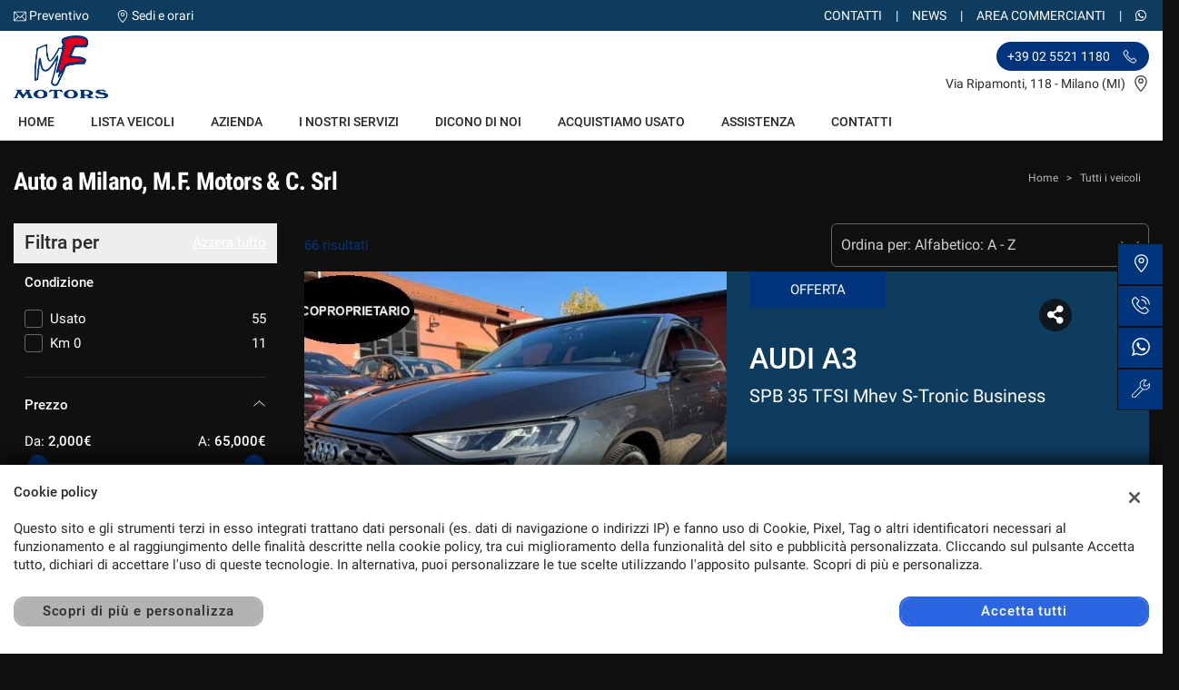

--- FILE ---
content_type: text/html; charset=UTF-8
request_url: https://www.mfmotors.it/l/bmw/
body_size: 47144
content:
<!DOCTYPE html>
<html lang="it-IT" class="no-js fontawesome-i2svg-pending">
<head>
    <meta charset="UTF-8">
    <meta name="viewport" content="width=device-width, initial-scale=1, maximum-scale=1">
    <link rel="canonical" href="https://www.mfmotors.it/l/bmw/"/>    <title>Auto a Milano, M.F. Motors & C. Srl</title>
<meta name="description" content="Vendita veicoli nuovi e usati da M.F. Motors & C. Srl - Milano" />
<meta name="keywords" content="auto usate Milano, auto nuove Milano, auto km0 " />
<meta name="robots" content="index,follow">

		<!-- Open Graph data: Facebook & Google+ -->
		<meta property="og:type" content="article" />
		<meta property="og:url" content="https://www.mfmotors.it/l/bmw/" />
		<meta property="og:image" content="https://premium2.cdn.gestionaleauto.com/wp-content/uploads/sites/73/2021/02/MF-MOTORS-logo.png">
		<meta property="og:title" content="Auto a Milano, M.F. Motors & C. Srl" />
		<meta property="og:description" content="Vendita veicoli nuovi e usati da M.F. Motors & C. Srl - Milano" />
		<!-- /Open Graph data: Facebook & Google+ -->

		<!-- Twitter meta tags -->
		<meta name="twitter:title" content="Auto a Milano, M.F. Motors & C. Srl">
		<meta name="twitter:description" content="Vendita veicoli nuovi e usati da M.F. Motors & C. Srl - Milano">
		<meta name="twitter:image" content="https://premium2.cdn.gestionaleauto.com/wp-content/uploads/sites/73/2021/02/MF-MOTORS-logo.png">
		<meta name="twitter:card" content="summary" />
		<!-- /Twitter meta tags -->



<meta name="google-site-verification" content="Q-dq6Y8rYddgM5XqQ8pGOj5y6dZpLDXgQIFuO6EBSLo" />

        <!-- Theme meta -->
<meta name="theme-color" content="#00347c" />
<meta name="msapplication-TileColor" content="#00347c">
<meta name="msapplication-navbutton-color" content="#00347c" />
<!-- /Theme meta -->
    
 <!-- DNS Prefetching Start -->
<meta http-equiv="x-dns-prefetch-control" content="on">
<!-- DNS Prefetching end -->

<!-- All in One SEO Pack 2.2.6.2 by Michael Torbert of Semper Fi Web Design[-1,-1] -->
<!-- /all in one seo pack -->
<link rel='dns-prefetch' href='//premium2.cdn.gestionaleauto.com' />
<link rel='dns-prefetch' href='//s.w.org' />
<link rel="preload" as="style" onload="this.onload=null;this.rel='stylesheet'" id="wp-block-library" href="https://premium2.cdn.gestionaleauto.com/wp-includes/css/dist/block-library/style.min.css" type="text/css" media="all" /><noscript><link rel="stylesheet" id="wp-block-library" href="https://premium2.cdn.gestionaleauto.com/wp-includes/css/dist/block-library/style.min.css" type="text/css" media="all" /></noscript>
<link rel="preload" as="style" onload="this.onload=null;this.rel='stylesheet'" id="layerslider" href="https://premium2.cdn.gestionaleauto.com/wp-content/plugins/LayerSlider/static/css/layerslider.css" type="text/css" media="all" /><noscript><link rel="stylesheet" id="layerslider" href="https://premium2.cdn.gestionaleauto.com/wp-content/plugins/LayerSlider/static/css/layerslider.css" type="text/css" media="all" /></noscript>
<link rel="preload" as="style" onload="this.onload=null;this.rel='stylesheet'" id="contact-form-7" href="https://premium2.cdn.gestionaleauto.com/wp-content/plugins/contact-form-7/includes/css/styles.min.css" type="text/css" media="all" /><noscript><link rel="stylesheet" id="contact-form-7" href="https://premium2.cdn.gestionaleauto.com/wp-content/plugins/contact-form-7/includes/css/styles.min.css" type="text/css" media="all" /></noscript>
<link rel="preload" as="style" onload="this.onload=null;this.rel='stylesheet'" id="PageBuilderSandwich" href="https://premium2.cdn.gestionaleauto.com/wp-content/plugins/page-builder-sandwich-premium/page_builder_sandwich/css/style.min.css" type="text/css" media="all" /><noscript><link rel="stylesheet" id="PageBuilderSandwich" href="https://premium2.cdn.gestionaleauto.com/wp-content/plugins/page-builder-sandwich-premium/page_builder_sandwich/css/style.min.css" type="text/css" media="all" /></noscript>
<link rel="preload" as="style" onload="this.onload=null;this.rel='stylesheet'" id="popup-message" href="https://premium2.cdn.gestionaleauto.com/wp-content/themes/gestionaleauto/css/popup_message.min.css" type="text/css" media="all" /><noscript><link rel="stylesheet" id="popup-message" href="https://premium2.cdn.gestionaleauto.com/wp-content/themes/gestionaleauto/css/popup_message.min.css" type="text/css" media="all" /></noscript>
<link rel='stylesheet' id='bootstrap' href='https://premium2.cdn.gestionaleauto.com/wp-content/themes/gestionaleauto/components/bootstrap/css/bootstrap.min.css' type='text/css' media='all' />
<link rel="preload" as="style" onload="this.onload=null;this.rel='stylesheet'" id="plugins-css" href="https://premium2.cdn.gestionaleauto.com/wp-content/themes/gestionaleauto/components/custom/plugins.min.css" type="text/css" media="all" /><noscript><link rel="stylesheet" id="plugins-css" href="https://premium2.cdn.gestionaleauto.com/wp-content/themes/gestionaleauto/components/custom/plugins.min.css" type="text/css" media="all" /></noscript>
<link rel='stylesheet' id='ga-theme' href='https://premium2.cdn.gestionaleauto.com/wp-content/themes/gestionaleauto/custom_style.php?key=ryautqvqoho&#038;sub=utqvqoho&#038;d=c1ee41aaadd6844212afebc19549a583' type='text/css' media='all' />
<script type='text/javascript' src='https://premium2.cdn.gestionaleauto.com/wp-content/themes/gestionaleauto/components/jquery-1.12.4.min.js'></script>
<script type='text/javascript'>
/* <![CDATA[ */
var pbsFrontendParams = {"theme_name":"gestionaleauto.com","map_api_key":"","force_overflow":""};
/* ]]> */
</script>
<script type='text/javascript' src='https://premium2.cdn.gestionaleauto.com/wp-content/plugins/page-builder-sandwich-premium/page_builder_sandwich/js/min/frontend-min.js'></script>
<script type='text/javascript' src='https://premium2.cdn.gestionaleauto.com/wp-content/themes/gestionaleauto/components/custom/modernizr.min.js'></script>
<script type='text/javascript' src='https://premium2.cdn.gestionaleauto.com/wp-content/themes/gestionaleauto/js/ga_application_top.js?v=c1ee41aaadd6844212afebc19549a583'></script>
<link rel='https://api.w.org/' href='https://www.mfmotors.it/wp-json/' />
<link hreflang="it" href="https://www.mfmotors.it/it/l/bmw/" rel="alternate" />
<link hreflang="x-default" href="https://www.mfmotors.it/l/bmw/" rel="alternate" />
<meta name="generator" content="qTranslate-X 3.4.6.8" />
            <script>
                if (typeof GAConst == 'object') {
                    GAConst.Fallback = {
                        'default': "https:\/\/premium2.cdn.gestionaleauto.com\/wp-content\/themes\/gestionaleauto\/img\/placeholder\/default.png",
                        brand_class: {
                            'default': "https:\/\/premium2.cdn.gestionaleauto.com\/wp-content\/themes\/gestionaleauto\/img\/placeholder\/class\/1.png",
                            1: "https:\/\/premium2.cdn.gestionaleauto.com\/wp-content\/themes\/gestionaleauto\/img\/placeholder\/class\/1.png",
                            2: "https:\/\/premium2.cdn.gestionaleauto.com\/wp-content\/themes\/gestionaleauto\/img\/placeholder\/class\/2.png"                        },
                        body: {
                            'default': "https:\/\/premium2.cdn.gestionaleauto.com\/wp-content\/themes\/gestionaleauto\/img\/body\/default.png"                        }
                    };
                }
            </script>
                        <script type="text/javascript">
        var GAJSLoaderConfig = {
            allowed: [],
            ids: [],
            zendesk_id: "",
            zopim_id: "",
            seo_crossdomain: "false",
            seo_crossdomain_list: [],
            analytics_id: "",
            tag_manager_id: "",
            adwords_id: "",
            use_fb_sdk: false,
            pixel_id: "",
            page_type: "vehicle_list",
            page_title: "Auto a Milano, M.F. Motors & C. Srl",
            cookies_list: {"needed":["PHPSESSID","qtrans_front_language","cookiesDirective","ga_logged_user","ga_logged_user_data","ga_mfmotors_b2b_orders","lead_popup_*","ga_mfmotors_searching","ga_ecommerce_quote"],"preferences":["ga_mfmotors_bookmarks","ga_bookmarks","ga_mfmotors_comparables","ga_mfmotors_rental_comparables"],"ux_improvement":["__zlcstore","ZD-buid","ZD-store","ZD-suid","__cfruid","AWSALBCORS","__zlcmid","zte#"],"analytic":["ga_comparables","ga_rental_comparables","ga_tracker","ga_view_counter","_ga","_ga_#","_gid","_gat","_gat_gaTracker","collect","_dc_gtm_UA-#"],"marketing":["utm_source","utm_medium","utm_campaign","utm_term","utm_content","IDE","pagead\/landing","test_cookie","ads\/ga-audiences","_gcl_au","tr","_fbp","fr"]},
            custom_js_ajax_url: "https:\/\/www.mfmotors.it\/wp-content\/themes\/gestionaleauto\/ajax_slim\/get_custom_js.php",
        };
    </script>    <script type="text/javascript">!function(c){"use strict";function e(e,t,n,o){var r,i=c.document,d=i.createElement("link");if(t)r=t;else{var a=(i.body||i.getElementsByTagName("head")[0]).childNodes;r=a[a.length-1]}var f=i.styleSheets;if(o)for(var l in o)o.hasOwnProperty(l)&&d.setAttribute(l,o[l]);d.rel="stylesheet",d.href=e,d.media="only x",function e(t){if(i.body)return t();setTimeout(function(){e(t)})}(function(){r.parentNode.insertBefore(d,t?r:r.nextSibling)});var s=function(e){for(var t=d.href,n=f.length;n--;)if(f[n].href===t)return e();setTimeout(function(){s(e)})};function u(){d.addEventListener&&d.removeEventListener("load",u),d.media=n||"all"}return d.addEventListener&&d.addEventListener("load",u),(d.onloadcssdefined=s)(u),d}"undefined"!=typeof exports?exports.loadCSS=e:c.loadCSS=e}("undefined"!=typeof global?global:this);!function(n){"use strict";n.loadCSS||(n.loadCSS=function(){});var o=loadCSS.relpreload={};if(o.support=function(){var e;try{e=n.document.createElement("link").relList.supports("preload")}catch(t){e=!1}return function(){return e}}(),o.bindMediaToggle=function(t){var e=t.media||"all";function a(){t.addEventListener?t.removeEventListener("load",a):t.attachEvent&&t.detachEvent("onload",a),t.setAttribute("onload",null),t.media=e}t.addEventListener?t.addEventListener("load",a):t.attachEvent&&t.attachEvent("onload",a),setTimeout(function(){t.rel="stylesheet",t.media="only x"}),setTimeout(a,3e3)},o.poly=function(){if(!o.support())for(var t=n.document.getElementsByTagName("link"),e=0;e<t.length;e++){var a=t[e];"preload"!==a.rel||"style"!==a.getAttribute("as")||a.getAttribute("data-loadcss")||(a.setAttribute("data-loadcss",!0),o.bindMediaToggle(a))}},!o.support()){o.poly();var t=n.setInterval(o.poly,500);n.addEventListener?n.addEventListener("load",function(){o.poly(),n.clearInterval(t)}):n.attachEvent&&n.attachEvent("onload",function(){o.poly(),n.clearInterval(t)})}"undefined"!=typeof exports?exports.loadCSS=loadCSS:n.loadCSS=loadCSS}("undefined"!=typeof global?global:this);var email_pattern=/^([a-zA-Z0-9_\.\-])+\@(([a-zA-Z0-9\-])+\.)+([a-zA-Z0-9]{2,4})+$/;var common_data={"ajax_url":"https:\/\/www.mfmotors.it\/wp-admin\/admin-ajax.php","ajax_slim_uri":"https:\/\/www.mfmotors.it\/wp-content\/themes\/gestionaleauto\/ajax_slim\/","ajax_slim_path":"\/var\/www\/vhost.d\/premium2.gestionaleauto.com\/htdocs\/wp-content\/themes\/gestionaleauto\/ajax_slim\/","bookmarks_url":"\/\/preferiti\/\/","parent_theme_uri":"https:\/\/www.mfmotors.it\/wp-content\/themes\/gestionaleauto","time":4000,"image_cdn_url":"\/\/graphics.gestionaleauto.com\/gonline_graphics\/","image_placeholder_gl":"https:\/\/premium2.cdn.gestionaleauto.com\/wp-content\/themes\/gestionaleauto\/img\/default\/placeholder-gl.jpg","image_placeholder":"https:\/\/premium2.cdn.gestionaleauto.com\/wp-content\/themes\/gestionaleauto\/img\/default\/placeholder-black.jpg","hd_enable":!1,"have_active_dealer":"","i18n":{"vehicle_to_compare":"veicolo da confrontare","vehicles_to_compare":"veicoli da confrontare","browse":"Sfoglia","forms":{"sent":"Richiesta inviata correttamente.","not_sent":"Richiesta NON inviata. Si prega di riprovare.","error":"Impossibile inviare richiesta - contattare il gestore del sito e segnalare il seguente messaggio:","test_drive_request_type":"Test Drive","uploader":{"filter":"Immagini","single_image":"Caricamento immagine...","multiple_images":"Caricamento #N immagini...","error":{"heading":"Errore durante il caricamento","size":"La dimensione massima consentita \u00e0 di 5MB.","filename":"Nome file","filetype":"Tipo file non valido; \u00e8 possibile caricare solo immagini JPG\/JPEG.","code":"Codice di errore"},"message":"Messaggio","delete":"Eliminare l'immagine?"}}},"theme":{"primary":"#00347c","text_over_primary":"#ffffff","secondary":"#eeeeee","text_over_secondary":"#2B2929","tpl_box_bg":"#212121","is_dark":!0,"font":"2"}};var feedback_boxes_data=[]</script>
</head>
<body class="lista-veicoli  format-4-3" data-lang="it">



<div id="ga-page-wrapper" class="container-fluid scheme-peugeot dark-bg light-header-bg dark-primary light-secondary dark-third row-offcanvas row-offcanvas-left">
        <div class="ga-main-overlay primary_color_dark ">
    <span class="ga-offcanvas-close-icon"><span class='svg_icon '><svg xmlns="http://www.w3.org/2000/svg" viewBox="0 0 15.414 15.414"><g transform="translate(-0.707 -0.707)"><line y1="14" x2="14" transform="translate(1.414 1.414)" fill="none" stroke="#020202" stroke-linecap="round" stroke-width="1"/><line x1="14" y1="14" transform="translate(1.414 1.414)" fill="none" stroke="#020202" stroke-linecap="round" stroke-width="1"/></g></svg></span></span>
    <nav class="ga-main-nav-offcanvas sidebar-offcanvas ">
        <div class="ga-main-nav-offcanvas-content">
                            <div class="ga-main-nav-offcanvas-quick-icons">
                                            <a href="tel:+39 02 5521 1180" class="float-left"><span class='svg_icon '><svg xmlns="http://www.w3.org/2000/svg" xmlns:xlink="http://www.w3.org/1999/xlink" viewBox="0 0 18 17.56">
  <g id="Group_1" data-name="Group 1" transform="translate(0)" clip-path="url(#clip-path)">
    <path id="Path_1" data-name="Path 1" d="M305.152,398.089a5.955,5.955,0,0,1-2.042-.435,16.967,16.967,0,0,1-8.677-8.675c-.576-1.529-.576-2.784,0-3.359.082-.082.166-.171.253-.262a2.72,2.72,0,0,1,1.9-1.144,2.275,2.275,0,0,1,1.6,1.028c1.586,1.971.87,2.675.043,3.488l-.146.146c-.134.135-.392.761,1.989,3.14a13.121,13.121,0,0,0,1.966,1.689c.333.216.93.544,1.174.3l.148-.148c.813-.827,1.515-1.538,3.486.046a2.266,2.266,0,0,1,1.026,1.6,2.707,2.707,0,0,1-1.144,1.9c-.091.087-.18.171-.262.253a1.819,1.819,0,0,1-1.315.428Zm-8.622-13.407c-.558,0-1.062.529-1.508,1-.089.1-.176.187-.262.271-.426.428-.383,1.552.111,2.864a16.523,16.523,0,0,0,8.4,8.4c1.312.495,2.436.538,2.862.11.086-.085.177-.171.271-.26.481-.456,1.023-.973,1-1.545a1.884,1.884,0,0,0-.852-1.258c-1.64-1.32-2.1-.855-2.862-.082l-.15.151c-.365.365-.954.285-1.756-.237a13.713,13.713,0,0,1-2.044-1.75c-1.976-1.976-2.607-3.183-1.989-3.8l.15-.146c.775-.761,1.242-1.221-.079-2.864a1.892,1.892,0,0,0-1.258-.852Zm0,0" transform="translate(-292 -382.089)" fill="none" stroke="#000" stroke-width="0.7"/>
  </g>
</svg>
</span></a>
                                        <a href="/contatti/"><span class='svg_icon '><svg xmlns="http://www.w3.org/2000/svg" viewBox="0 0 12 16"><g transform="translate(-418 -1280)"><path d="M424,1296a.5.5,0,0,1-.354-.146c-.23-.231-5.646-5.695-5.646-9.854a6,6,0,0,1,12,0c0,4.159-5.416,9.623-5.646,9.854A.5.5,0,0,1,424,1296Zm0-15a5.006,5.006,0,0,0-5,5c0,3.177,3.806,7.5,5,8.776,1.194-1.278,5-5.6,5-8.776A5.006,5.006,0,0,0,424,1281Z"/><path d="M424,1288a2.5,2.5,0,1,1,2.5-2.5A2.5,2.5,0,0,1,424,1288Zm0-4a1.5,1.5,0,1,0,1.5,1.5A1.5,1.5,0,0,0,424,1284Z"/></g></svg></span></a>
                                            <a href="/assistenza/" class="float-right"><span class='svg_icon '><svg xmlns="http://www.w3.org/2000/svg" xmlns:xlink="http://www.w3.org/1999/xlink" viewBox="0 0 14 14"><g><path d="M100.134,274.936a.284.284,0,0,0-.474-.123l-1.693,1.693-2.312.129.129-2.312,1.693-1.693a.284.284,0,0,0-.123-.474,4.039,4.039,0,0,0-4.9,5.277l-5.824,5.824a1.723,1.723,0,1,0,2.436,2.436l5.839-5.839a4.038,4.038,0,0,0,5.229-4.917ZM88.665,285.29a1.155,1.155,0,1,1-1.633-1.633l5.671-5.671a4.006,4.006,0,0,0,1.641,1.625ZM98.7,278.5a3.475,3.475,0,1,1-2-5.9l-1.4,1.4a.284.284,0,0,0-.083.185l-.152,2.737a.284.284,0,0,0,.3.3l2.737-.152a.283.283,0,0,0,.185-.082l1.4-1.4A3.478,3.478,0,0,1,98.7,278.5Zm0,0" transform="translate(-86.121 -272.001)" stroke-width="4"/></g></svg></span></a>
                                    </div>

                <ul id="menu-main-nav-offcanvas" class="nav flex-column">
                    <li id="menu-item-77" class="menu-item menu-item-type-post_type menu-item-object-page menu-item-home nav-item menu-item-77"><a title="Home" href="https://www.mfmotors.it/" class=" nav-link">Home</a></li>
<li id="menu-item-78" class="menu-item menu-item-type-post_type menu-item-object-page current-menu-item page_item page-item-15 current_page_item nav-item menu-item-78 active"><a title="Lista veicoli" href="https://www.mfmotors.it/lista-veicoli/" class=" nav-link">Lista veicoli</a></li>
<li id="menu-item-101" class="menu-item menu-item-type-post_type menu-item-object-page nav-item menu-item-101"><a title="Azienda" href="https://www.mfmotors.it/azienda/" class=" nav-link">Azienda</a></li>
<li id="menu-item-92" class="menu-item menu-item-type-post_type menu-item-object-page nav-item menu-item-92"><a title="I nostri servizi" href="https://www.mfmotors.it/servizi/" class=" nav-link">I nostri servizi</a></li>
<li id="menu-item-93" class="menu-item menu-item-type-post_type menu-item-object-page nav-item menu-item-93"><a title="dicono di noi" href="https://www.mfmotors.it/recensioni/" class=" nav-link">dicono di noi</a></li>
<li id="menu-item-79" class="menu-item menu-item-type-post_type menu-item-object-page nav-item menu-item-79"><a title="Acquistiamo usato" href="https://www.mfmotors.it/permuta/" class=" nav-link">Acquistiamo usato</a></li>
<li id="menu-item-80" class="menu-item menu-item-type-post_type menu-item-object-page nav-item menu-item-80"><a title="Assistenza" href="https://www.mfmotors.it/assistenza/" class=" nav-link">Assistenza</a></li>
<li id="menu-item-81" class="menu-item menu-item-type-post_type menu-item-object-page nav-item menu-item-81"><a title="Contatti" href="https://www.mfmotors.it/contatti/" class=" nav-link">Contatti</a></li>
<li id="menu-item-82" class="menu-item menu-item-type-post_type menu-item-object-page nav-item menu-item-82"><a title="Contatti" href="https://www.mfmotors.it/contatti/" class=" nav-link">Contatti</a></li>
<li id="menu-item-83" class="menu-item menu-item-type-custom menu-item-object-custom nav-item menu-item-83"><a title="News" href="/category/news/" class=" nav-link">News</a></li>
<li id="menu-item-84" class="menu-item menu-item-type-post_type menu-item-object-page nav-item menu-item-84"><a title="Area Commercianti" href="https://www.mfmotors.it/area-commercianti/" class=" nav-link">Area Commercianti</a></li>
                </ul>

                
                <div class="bookmarks-box hidden">
    <a href="/preferiti/"><i class="fas fa-heart"></i> preferiti (0)</a>
</div>

                
                    </div>
    </nav>
</div>

<header id="ga-header">
    <div class="ga-header-wrapper primary_color_dark ">
        <div id="ga-header-topbar" class="d-none d-sm-none d-md-block d-lg-block d-xl-block">
    <div class="ga-inner-wrapper">
        <div class="float-left">
                            <div class="ga-topbar-links">
                    <div class="ga-topbar-link">
                        <span class='svg_icon '><svg xmlns="http://www.w3.org/2000/svg" viewBox="0 0 14 10.664"><path d="M14,62.23A1.232,1.232,0,0,0,12.77,61H1.23A1.233,1.233,0,0,0,0,62.23v8.2a1.232,1.232,0,0,0,1.23,1.23H12.77A1.232,1.232,0,0,0,14,70.434ZM.82,62.4l3.951,3.917L.82,70.264Zm6.206,5L1.4,61.82H12.6Zm-1.673-.5,1.385,1.373a.41.41,0,0,0,.579,0l1.351-1.351L12.6,70.844H1.4Zm3.895-.559L13.18,62.4v7.863Z" transform="translate(0 -61)"/></svg></span> <a href="mailto:info@mfmotors.it">Preventivo</a>
                    </div>
                    <div class="ga-topbar-link">
                        <span class='svg_icon '><svg xmlns="http://www.w3.org/2000/svg" viewBox="0 0 12 16"><g transform="translate(-418 -1280)"><path d="M424,1296a.5.5,0,0,1-.354-.146c-.23-.231-5.646-5.695-5.646-9.854a6,6,0,0,1,12,0c0,4.159-5.416,9.623-5.646,9.854A.5.5,0,0,1,424,1296Zm0-15a5.006,5.006,0,0,0-5,5c0,3.177,3.806,7.5,5,8.776,1.194-1.278,5-5.6,5-8.776A5.006,5.006,0,0,0,424,1281Z"/><path d="M424,1288a2.5,2.5,0,1,1,2.5-2.5A2.5,2.5,0,0,1,424,1288Zm0-4a1.5,1.5,0,1,0,1.5,1.5A1.5,1.5,0,0,0,424,1284Z"/></g></svg></span> <a href="/contatti/">Sedi e orari</a>
                    </div>
                </div>
                    </div>
        <div class="float-right">
                        <div class="float-right ga-topbar-social ">
                
                
                
                
                
                                                        <a href="https://wa.me/393313045205?text=lista-veicoli" target="_blank" rel="nofollow" class="social no-underline"><i class="fab fa-whatsapp"></i></a>
                
                
                
                
                
                            </div>
                                                <div class="bookmarks-box hidden">
    <a href="/preferiti/"><i class="fas fa-heart"></i> preferiti (0)</a>
</div>
            <div class="ga-topbar-nav ga-topbar-nav-wrapper">
                <ul id="menu-topbar-nav-1" class="menu"><li class="menu-item menu-item-type-post_type menu-item-object-page nav-item menu-item-82"><a title="Contatti" href="https://www.mfmotors.it/contatti/" class=" nav-link">Contatti</a></li>
<li class="menu-item menu-item-type-custom menu-item-object-custom nav-item menu-item-83"><a title="News" href="/category/news/" class=" nav-link">News</a></li>
<li class="menu-item menu-item-type-post_type menu-item-object-page nav-item menu-item-84"><a title="Area Commercianti" href="https://www.mfmotors.it/area-commercianti/" class=" nav-link">Area Commercianti</a></li>
</ul>            </div>
        </div>
        <div class="clearfix"></div>
    </div>
</div>

        <div class="ga-header-row d-none d-sm-none d-md-block d-lg-block d-xl-block">
    <div class="ga-inner-wrapper">
        <div class="ga-header-table ">
                            <div class="ga-header-left">
                    <a href="https://www.mfmotors.it" class="ga-header-logo-link">                                                            <img class="ga-header-logo" src="[data-uri]" data-echo="https://premium2.cdn.gestionaleauto.com/wp-content/uploads/sites/73/2021/02/MF-MOTORS-logo.png" alt="M.F. Motors & C. Srl" />
                                                    </a>                </div>
                                        <div class="ga-header-right ga-header-textblock-wrapper">
                                            <div class="ga-header-textblock">
                                                                                                    <a href="tel:+39 02 5521 1180" class="ga-header-phone">
                                            <span class="mdl-chip"><span class="mdl-chip__text">+39 02 5521 1180 <span class='svg_icon '><svg xmlns="http://www.w3.org/2000/svg" xmlns:xlink="http://www.w3.org/1999/xlink" viewBox="0 0 18 17.56">
  <g id="Group_1" data-name="Group 1" transform="translate(0)" clip-path="url(#clip-path)">
    <path id="Path_1" data-name="Path 1" d="M305.152,398.089a5.955,5.955,0,0,1-2.042-.435,16.967,16.967,0,0,1-8.677-8.675c-.576-1.529-.576-2.784,0-3.359.082-.082.166-.171.253-.262a2.72,2.72,0,0,1,1.9-1.144,2.275,2.275,0,0,1,1.6,1.028c1.586,1.971.87,2.675.043,3.488l-.146.146c-.134.135-.392.761,1.989,3.14a13.121,13.121,0,0,0,1.966,1.689c.333.216.93.544,1.174.3l.148-.148c.813-.827,1.515-1.538,3.486.046a2.266,2.266,0,0,1,1.026,1.6,2.707,2.707,0,0,1-1.144,1.9c-.091.087-.18.171-.262.253a1.819,1.819,0,0,1-1.315.428Zm-8.622-13.407c-.558,0-1.062.529-1.508,1-.089.1-.176.187-.262.271-.426.428-.383,1.552.111,2.864a16.523,16.523,0,0,0,8.4,8.4c1.312.495,2.436.538,2.862.11.086-.085.177-.171.271-.26.481-.456,1.023-.973,1-1.545a1.884,1.884,0,0,0-.852-1.258c-1.64-1.32-2.1-.855-2.862-.082l-.15.151c-.365.365-.954.285-1.756-.237a13.713,13.713,0,0,1-2.044-1.75c-1.976-1.976-2.607-3.183-1.989-3.8l.15-.146c.775-.761,1.242-1.221-.079-2.864a1.892,1.892,0,0,0-1.258-.852Zm0,0" transform="translate(-292 -382.089)" fill="none" stroke="#000" stroke-width="0.7"/>
  </g>
</svg>
</span></span></span>
                                        </a><br />
                                                                        <p class="ga-company-address">
                                        Via Ripamonti, 118 - Milano (MI)                                        <a href="/contatti/"><span class='svg_icon '><svg xmlns="http://www.w3.org/2000/svg" viewBox="0 0 12 16"><g transform="translate(-418 -1280)"><path d="M424,1296a.5.5,0,0,1-.354-.146c-.23-.231-5.646-5.695-5.646-9.854a6,6,0,0,1,12,0c0,4.159-5.416,9.623-5.646,9.854A.5.5,0,0,1,424,1296Zm0-15a5.006,5.006,0,0,0-5,5c0,3.177,3.806,7.5,5,8.776,1.194-1.278,5-5.6,5-8.776A5.006,5.006,0,0,0,424,1281Z"/><path d="M424,1288a2.5,2.5,0,1,1,2.5-2.5A2.5,2.5,0,0,1,424,1288Zm0-4a1.5,1.5,0,1,0,1.5,1.5A1.5,1.5,0,0,0,424,1284Z"/></g></svg></span></a>
                                    </p>
                                                                                    </div>
                                    </div>
                    </div>
    </div>
    <div class="clearfix"></div>
</div>

<div class="ga-header-mobile-row d-md-none d-lg-none d-xl-none">
    <div class="ga-navbar-mobile">
        <div class="ga-header-table">
                            <div class="ga-header-left">
                    <a href="https://www.mfmotors.it" class="ga-header-logo-link">
                                                    <img class="ga-header-logo" src="https://premium2.cdn.gestionaleauto.com/wp-content/uploads/sites/73/2021/02/MF-MOTORS-logo.png" alt="M.F. Motors & C. Srl" />
                                            </a>
                </div>
                                        <div class="ga-header-right ga-navbar-mobile-anchor" data-toggle="offcanvas">
                    <span class='svg_icon '><svg xmlns="http://www.w3.org/2000/svg" viewBox="0 0 21 15">
  <g id="Group_781" data-name="Group 781" transform="translate(-147.5 -129)">
    <line id="Line_112" data-name="Line 112" x2="21" transform="translate(147.5 129.5)" fill="none" stroke="#0a0a0a" stroke-width="1"/>
    <line id="Line_113" data-name="Line 113" x2="21" transform="translate(147.5 136.5)" fill="none" stroke="#0a0a0a" stroke-width="1"/>
    <line id="Line_114" data-name="Line 114" x2="21" transform="translate(147.5 143.5)" fill="none" stroke="#0a0a0a" stroke-width="1"/>
  </g>
</svg>
</span>                </div>
                    </div>
    </div>
</div>

        <nav class="navbar navbar-default  primary_color_dark  d-none d-sm-none d-md-block d-lg-block d-xl-block"><!-- main menu container; used to retrieve menu position to add/remove sticky effect -->
    <div class="ga-main-nav-wrapper "><!-- menu to which is added sticky effect (position: fixed, width: 100%, left: 0, top: 0) -->
        <div class="ga-main-nav-centered-wrapper">
            <div class="collapse show navbar-collapse ga-main-nav">
                                    <ul class="nav " id="menu-main-nav">
                        <li class="menu-item menu-item-type-post_type menu-item-object-page menu-item-home nav-item menu-item-77"><a title="Home" href="https://www.mfmotors.it/" class=" nav-link">Home</a></li>
<li class="menu-item menu-item-type-post_type menu-item-object-page current-menu-item page_item page-item-15 current_page_item nav-item menu-item-78 active"><a title="Lista veicoli" href="https://www.mfmotors.it/lista-veicoli/" class=" nav-link">Lista veicoli</a></li>
<li class="menu-item menu-item-type-post_type menu-item-object-page nav-item menu-item-101"><a title="Azienda" href="https://www.mfmotors.it/azienda/" class=" nav-link">Azienda</a></li>
<li class="menu-item menu-item-type-post_type menu-item-object-page nav-item menu-item-92"><a title="I nostri servizi" href="https://www.mfmotors.it/servizi/" class=" nav-link">I nostri servizi</a></li>
<li class="menu-item menu-item-type-post_type menu-item-object-page nav-item menu-item-93"><a title="dicono di noi" href="https://www.mfmotors.it/recensioni/" class=" nav-link">dicono di noi</a></li>
<li class="menu-item menu-item-type-post_type menu-item-object-page nav-item menu-item-79"><a title="Acquistiamo usato" href="https://www.mfmotors.it/permuta/" class=" nav-link">Acquistiamo usato</a></li>
<li class="menu-item menu-item-type-post_type menu-item-object-page nav-item menu-item-80"><a title="Assistenza" href="https://www.mfmotors.it/assistenza/" class=" nav-link">Assistenza</a></li>
<li class="menu-item menu-item-type-post_type menu-item-object-page nav-item menu-item-81"><a title="Contatti" href="https://www.mfmotors.it/contatti/" class=" nav-link">Contatti</a></li>
                    </ul>
                                                            </div><!-- /.navbar-collapse -->
            <div class="clearfix"></div>
        </div>
    </div>
</nav>
    </div>
</header>    
<main id="ga-main" class="ga-inner-wrapper has-bottom-margin">
            <div class="row no-gutters">
                            <div class="col-12 col-md-6 ga-page-title-with-breadcrumbs-right">
                    <div class="ga-page-title-wrapper d-none d-sm-block">
    <h1 class="ga-page-title">Auto a Milano, M.F. Motors & C. Srl</h1>
</div>
                </div>
                                        <div class="col-12 col-md-6 d-md-flex">
                    <ul id="breadcrumbs" class="breadcrumbs-right"><li><a href="https://www.mfmotors.it">Home</a></li><li class="separator"> &gt; </li><li><a href="/lista-veicoli/" rel="index,follow">Tutti i veicoli</a><li></ul>                </div>
                    </div>
    
            <div class="pbs-main-wrapper"><div class="pbs-main-wrapper"><div class="row">
<div class="col-lg-4 col-xl-3"><div class="ga-vehicles-search-extended-outer-wrapper">
    <div class="ga-vehicles-search-extended-wrapper d-none d-sm-none d-md-none d-lg-block">
        <div class="ga-vehicles-search-extended neutral">
            <div class="ga-vehicles-search-extended-header">
                <a href="#" rel="nofollow" class="ga-vehicles-search-extended-reset float-left float-lg-right">Azzera tutto</a>
                <div class="ga-vehicles-search-extended-title float-lg-left">Filtra per</div>                <a href="#" rel="nofollow" class="ga-vehicles-search-extended-close float-right d-lg-none"><span class='svg_icon'><svg xmlns="http://www.w3.org/2000/svg" viewbox="0 0 15.414 15.414"><g transform="translate(-0.707 -0.707)"><line y1="14" x2="14" transform="translate(1.414 1.414)" fill="none" stroke="#020202" stroke-linecap="round" stroke-width="1"/><line x1="14" y1="14" transform="translate(1.414 1.414)" fill="none" stroke="#020202" stroke-linecap="round" stroke-width="1"/></g></svg></span></a>
                <div class="clearfix"></div>
            </div>
            <div class="ga-vehicles-search-extended-count d-block d-sm-block d-md-block d-lg-none">
                            </div>
            <div class="ga-vehicles-search-extended-fields">
                                <div class="ga-vehicles-search-extended-field">
                    <span class="ga-field-title float-left">Condizione</span>                                                            <div class="clearfix"></div>

                    <div class="ga-field-content open ga-field-content-usage">
                    <div class="ga-field ga-filter-checkboxes ga-filter-usage" data-param-id="usage">
    <div class="ga-field-visible-wrapper">
                    
                
        
        <label class="styled-checkbox">Usato <span class="counter float-right">55</span>
            <input type="checkbox" id="ga-field-usage-0" name="usage" class="ga-checkbox-usage" value="usato" >
            <span class="checkmark"></span>
        </label>
                    
                
        
        <label class="styled-checkbox">Km 0 <span class="counter float-right">11</span>
            <input type="checkbox" id="ga-field-usage-2" name="usage" class="ga-checkbox-usage" value="km-0" >
            <span class="checkmark"></span>
        </label>
        </div> 
    
    <div class="clearfix"></div>
</div>
                    </div>
                </div>
                                <div class="ga-vehicles-search-extended-field">
                    <span class="ga-field-title float-left">Prezzo</span>                    <span class="ga-field-expand open float-right" data-filter="price"><span class='svg_icon'><svg xmlns="http://www.w3.org/2000/svg" xmlns:xlink="http://www.w3.org/1999/xlink" viewbox="0 0 16.195 7.509">
  <g id="arrow">
    <line id="Line_12" data-name="Line 12" x2="6.35" y2="5.24" transform="translate(1.748 1.135)" fill="none" stroke="#707070" stroke-linecap="round" stroke-width="1"/>
    <line id="Line_13" data-name="Line 13" x1="6.35" y2="5.24" transform="translate(8.098 1.135)" fill="none" stroke="#707070" stroke-linecap="round" stroke-width="1"/>
  </g>
</svg>
</span></span>                                        <div class="clearfix"></div>

                    <div class="ga-field-content open ga-field-content-price">
                    <div class="ga-field ga-filter-range ga-filter-price" data-param-id="price">
    <div class="ga-filter-range-from float-left">Da: <strong></strong></div>
    <div class="ga-filter-range-to float-right">A: <strong></strong></div>
    <div class="clearfix"></div>

    <div class="ga-filter-range-slider" data-name="price" data-filter="price"></div>

    <div class="mdl-textfield mdl-js-textfield mdl-textfield--floating-label float-left">
        <input type="number" id="ga-filter-range-from-price" name="price_from" min="2000" max="65000" step="1" pattern="\d*" class="ga-filter-range-from-input" data-filter="price" />
        <label class="mdl-textfield__label" for="ga-filter-range-from-price">Da: </label>
    </div>
    <div class="mdl-textfield mdl-js-textfield mdl-textfield--floating-label float-right">
        <input type="number" id="ga-filter-range-to-price" name="price_to" min="2000" max="65000" step="1" pattern="\d*" class="ga-filter-range-to-input" data-filter="price" />
        <label class="mdl-textfield__label" for="ga-filter-range-to-price">A: </label>
    </div>

    <div class="clearfix"></div>
</div>                    </div>
                </div>
                                <div class="ga-vehicles-search-extended-field">
                    <span class="ga-field-title float-left">Chilometri</span>                    <span class="ga-field-expand open float-right" data-filter="km"><span class='svg_icon'><svg xmlns="http://www.w3.org/2000/svg" xmlns:xlink="http://www.w3.org/1999/xlink" viewbox="0 0 16.195 7.509">
  <g id="arrow">
    <line id="Line_12" data-name="Line 12" x2="6.35" y2="5.24" transform="translate(1.748 1.135)" fill="none" stroke="#707070" stroke-linecap="round" stroke-width="1"/>
    <line id="Line_13" data-name="Line 13" x1="6.35" y2="5.24" transform="translate(8.098 1.135)" fill="none" stroke="#707070" stroke-linecap="round" stroke-width="1"/>
  </g>
</svg>
</span></span>                                        <div class="clearfix"></div>

                    <div class="ga-field-content open ga-field-content-km">
                    <div class="ga-field ga-filter-selects ga-filter-km" data-param-id="km">
    <select id="ga-field-km-from" name="km_from">
        <option value="">Da</option>
                                                    <option value="1" >1 km</option>
                                            <option value="5000" >5.000 km</option>
                                            <option value="10000" >10.000 km</option>
                                            <option value="15000" >15.000 km</option>
                                            <option value="20000" >20.000 km</option>
                                            <option value="25000" >25.000 km</option>
                                            <option value="30000" >30.000 km</option>
                                            <option value="35000" >35.000 km</option>
                                            <option value="40000" >40.000 km</option>
                                            <option value="45000" >45.000 km</option>
                                            <option value="50000" >50.000 km</option>
                                            <option value="60000" >60.000 km</option>
                                            <option value="70000" >70.000 km</option>
                                            <option value="80000" >80.000 km</option>
                                            <option value="90000" >90.000 km</option>
                                            <option value="100000" >100.000 km</option>
                                            <option value="120000" >120.000 km</option>
                                            <option value="140000" >140.000 km</option>
                                            <option value="160000" >160.000 km</option>
                                            <option value="180000" >180.000 km</option>
                                            <option value="200000" >200.000 km</option>
                                            <option value="225000" >225.000 km</option>
            </select>

    <select id="ga-field-km-to" name="km_to">
        <option value="">A</option>
                                                    <option value="1" >1 km</option>
                                            <option value="5000" >5.000 km</option>
                                            <option value="10000" >10.000 km</option>
                                            <option value="15000" >15.000 km</option>
                                            <option value="20000" >20.000 km</option>
                                            <option value="25000" >25.000 km</option>
                                            <option value="30000" >30.000 km</option>
                                            <option value="35000" >35.000 km</option>
                                            <option value="40000" >40.000 km</option>
                                            <option value="45000" >45.000 km</option>
                                            <option value="50000" >50.000 km</option>
                                            <option value="60000" >60.000 km</option>
                                            <option value="70000" >70.000 km</option>
                                            <option value="80000" >80.000 km</option>
                                            <option value="90000" >90.000 km</option>
                                            <option value="100000" >100.000 km</option>
                                            <option value="120000" >120.000 km</option>
                                            <option value="140000" >140.000 km</option>
                                            <option value="160000" >160.000 km</option>
                                            <option value="180000" >180.000 km</option>
                                            <option value="200000" >200.000 km</option>
                                            <option value="225000" >225.000 km</option>
                                            <option value="246000" >246.000 km</option>
            </select>

    <div class="clearfix"></div>
</div>                    </div>
                </div>
                                <div class="ga-vehicles-search-extended-field">
                    <span class="ga-field-title float-left">Anno</span>                    <span class="ga-field-expand open float-right" data-filter="year"><span class='svg_icon'><svg xmlns="http://www.w3.org/2000/svg" xmlns:xlink="http://www.w3.org/1999/xlink" viewbox="0 0 16.195 7.509">
  <g id="arrow">
    <line id="Line_12" data-name="Line 12" x2="6.35" y2="5.24" transform="translate(1.748 1.135)" fill="none" stroke="#707070" stroke-linecap="round" stroke-width="1"/>
    <line id="Line_13" data-name="Line 13" x1="6.35" y2="5.24" transform="translate(8.098 1.135)" fill="none" stroke="#707070" stroke-linecap="round" stroke-width="1"/>
  </g>
</svg>
</span></span>                                        <div class="clearfix"></div>

                    <div class="ga-field-content open ga-field-content-year">
                    <div class="ga-field ga-filter-selects ga-filter-year" data-param-id="year">
    <select id="ga-field-year-from" name="year_from">
        <option value="">Da</option>
                                                    <option value="2026" >2026</option>
                                            <option value="2025" >2025</option>
                                            <option value="2024" >2024</option>
                                            <option value="2023" >2023</option>
                                            <option value="2022" >2022</option>
                                            <option value="2021" >2021</option>
                                            <option value="2020" >2020</option>
                                            <option value="2019" >2019</option>
                                            <option value="2018" >2018</option>
                                            <option value="2017" >2017</option>
                                            <option value="2016" >2016</option>
                                            <option value="2015" >2015</option>
                                            <option value="2014" >2014</option>
                                            <option value="2013" >2013</option>
                                            <option value="2012" >2012</option>
                                            <option value="2011" >2011</option>
                                            <option value="2010" >2010</option>
                                            <option value="2009" >2009</option>
                                            <option value="2008" >2008</option>
            </select>

    <select id="ga-field-year-to" name="year_to">
        <option value="">A</option>
                                                    <option value="2026" >2026</option>
                                            <option value="2025" >2025</option>
                                            <option value="2024" >2024</option>
                                            <option value="2023" >2023</option>
                                            <option value="2022" >2022</option>
                                            <option value="2021" >2021</option>
                                            <option value="2020" >2020</option>
                                            <option value="2019" >2019</option>
                                            <option value="2018" >2018</option>
                                            <option value="2017" >2017</option>
                                            <option value="2016" >2016</option>
                                            <option value="2015" >2015</option>
                                            <option value="2014" >2014</option>
                                            <option value="2013" >2013</option>
                                            <option value="2012" >2012</option>
                                            <option value="2011" >2011</option>
                                            <option value="2010" >2010</option>
                                            <option value="2009" >2009</option>
                                            <option value="2008" >2008</option>
            </select>

    <div class="clearfix"></div>
</div>                    </div>
                </div>
                                <div class="ga-vehicles-search-extended-field">
                    <span class="ga-field-title float-left">Marca</span>                    <span class="ga-field-expand open float-right" data-filter="make"><span class='svg_icon'><svg xmlns="http://www.w3.org/2000/svg" xmlns:xlink="http://www.w3.org/1999/xlink" viewbox="0 0 16.195 7.509">
  <g id="arrow">
    <line id="Line_12" data-name="Line 12" x2="6.35" y2="5.24" transform="translate(1.748 1.135)" fill="none" stroke="#707070" stroke-linecap="round" stroke-width="1"/>
    <line id="Line_13" data-name="Line 13" x1="6.35" y2="5.24" transform="translate(8.098 1.135)" fill="none" stroke="#707070" stroke-linecap="round" stroke-width="1"/>
  </g>
</svg>
</span></span>                                        <div class="clearfix"></div>

                    <div class="ga-field-content open ga-field-content-make">
                    <div class="ga-field ga-filter-checkboxes ga-filter-make" data-param-id="make">
    <div class="ga-field-visible-wrapper">
                    
                
        
        <label class="styled-checkbox">AUDI <span class="counter float-right">7</span>
            <input type="checkbox" id="ga-field-make-9" name="make" class="ga-checkbox-make" value="audi" >
            <span class="checkmark"></span>
        </label>
                    
                
        
        <label class="styled-checkbox">CITROEN <span class="counter float-right">1</span>
            <input type="checkbox" id="ga-field-make-21" name="make" class="ga-checkbox-make" value="citroen" >
            <span class="checkmark"></span>
        </label>
                    
                
        
        <label class="styled-checkbox">DACIA <span class="counter float-right">2</span>
            <input type="checkbox" id="ga-field-make-16360" name="make" class="ga-checkbox-make" value="dacia" >
            <span class="checkmark"></span>
        </label>
                    
                
        
        <label class="styled-checkbox">DS AUTOMOBILES <span class="counter float-right">1</span>
            <input type="checkbox" id="ga-field-make-17387" name="make" class="ga-checkbox-make" value="ds-automobiles" >
            <span class="checkmark"></span>
        </label>
                    
                
        
        <label class="styled-checkbox">FIAT <span class="counter float-right">8</span>
            <input type="checkbox" id="ga-field-make-28" name="make" class="ga-checkbox-make" value="fiat" >
            <span class="checkmark"></span>
        </label>
                    
                
        
        <label class="styled-checkbox">FORD <span class="counter float-right">3</span>
            <input type="checkbox" id="ga-field-make-29" name="make" class="ga-checkbox-make" value="ford" >
            <span class="checkmark"></span>
        </label>
                    
                
        
        <label class="styled-checkbox">HONDA <span class="counter float-right">1</span>
            <input type="checkbox" id="ga-field-make-31" name="make" class="ga-checkbox-make" value="honda" >
            <span class="checkmark"></span>
        </label>
                    
                
                </div>         <div class="ga-field-see-more-wrapper closed">
        <div class="ga-field-see-more-content">
        
        <label class="styled-checkbox">KIA <span class="counter float-right">3</span>
            <input type="checkbox" id="ga-field-make-39" name="make" class="ga-checkbox-make" value="kia" >
            <span class="checkmark"></span>
        </label>
                    
                
        
        <label class="styled-checkbox">LAND ROVER <span class="counter float-right">2</span>
            <input type="checkbox" id="ga-field-make-15641" name="make" class="ga-checkbox-make" value="land-rover" >
            <span class="checkmark"></span>
        </label>
                    
                
        
        <label class="styled-checkbox">MAZDA <span class="counter float-right">1</span>
            <input type="checkbox" id="ga-field-make-46" name="make" class="ga-checkbox-make" value="mazda" >
            <span class="checkmark"></span>
        </label>
                    
                
        
        <label class="styled-checkbox">MERCEDES-BENZ <span class="counter float-right">3</span>
            <input type="checkbox" id="ga-field-make-47" name="make" class="ga-checkbox-make" value="mercedes-benz" >
            <span class="checkmark"></span>
        </label>
                    
                
        
        <label class="styled-checkbox">MG <span class="counter float-right">8</span>
            <input type="checkbox" id="ga-field-make-48" name="make" class="ga-checkbox-make" value="mg" >
            <span class="checkmark"></span>
        </label>
                    
                
        
        <label class="styled-checkbox">NISSAN <span class="counter float-right">4</span>
            <input type="checkbox" id="ga-field-make-52" name="make" class="ga-checkbox-make" value="nissan" >
            <span class="checkmark"></span>
        </label>
                    
                
        
        <label class="styled-checkbox">OPEL <span class="counter float-right">2</span>
            <input type="checkbox" id="ga-field-make-54" name="make" class="ga-checkbox-make" value="opel" >
            <span class="checkmark"></span>
        </label>
                    
                
        
        <label class="styled-checkbox">PEUGEOT <span class="counter float-right">3</span>
            <input type="checkbox" id="ga-field-make-55" name="make" class="ga-checkbox-make" value="peugeot" >
            <span class="checkmark"></span>
        </label>
                    
                
        
        <label class="styled-checkbox">RENAULT <span class="counter float-right">3</span>
            <input type="checkbox" id="ga-field-make-60" name="make" class="ga-checkbox-make" value="renault" >
            <span class="checkmark"></span>
        </label>
                    
                
        
        <label class="styled-checkbox">SEAT <span class="counter float-right">1</span>
            <input type="checkbox" id="ga-field-make-64" name="make" class="ga-checkbox-make" value="seat" >
            <span class="checkmark"></span>
        </label>
                    
                
        
        <label class="styled-checkbox">SUZUKI <span class="counter float-right">6</span>
            <input type="checkbox" id="ga-field-make-68" name="make" class="ga-checkbox-make" value="suzuki" >
            <span class="checkmark"></span>
        </label>
                    
                
        
        <label class="styled-checkbox">TOYOTA <span class="counter float-right">2</span>
            <input type="checkbox" id="ga-field-make-70" name="make" class="ga-checkbox-make" value="toyota" >
            <span class="checkmark"></span>
        </label>
                    
                
        
        <label class="styled-checkbox">VOLKSWAGEN <span class="counter float-right">3</span>
            <input type="checkbox" id="ga-field-make-74" name="make" class="ga-checkbox-make" value="volkswagen" >
            <span class="checkmark"></span>
        </label>
                    
                
        
        <label class="styled-checkbox">VOLVO <span class="counter float-right">2</span>
            <input type="checkbox" id="ga-field-make-73" name="make" class="ga-checkbox-make" value="volvo" >
            <span class="checkmark"></span>
        </label>
        </div> 
        </div>     <a href="#" class="ga-field-see-more-link" rel="nofollow">Mostra di più</a>
    
    <div class="clearfix"></div>
</div>
                    </div>
                </div>
                                <div class="ga-vehicles-search-extended-field">
                    <span class="ga-field-title float-left">Carrozzeria</span>                    <span class="ga-field-expand open float-right" data-filter="body"><span class='svg_icon'><svg xmlns="http://www.w3.org/2000/svg" xmlns:xlink="http://www.w3.org/1999/xlink" viewbox="0 0 16.195 7.509">
  <g id="arrow">
    <line id="Line_12" data-name="Line 12" x2="6.35" y2="5.24" transform="translate(1.748 1.135)" fill="none" stroke="#707070" stroke-linecap="round" stroke-width="1"/>
    <line id="Line_13" data-name="Line 13" x1="6.35" y2="5.24" transform="translate(8.098 1.135)" fill="none" stroke="#707070" stroke-linecap="round" stroke-width="1"/>
  </g>
</svg>
</span></span>                                        <div class="clearfix"></div>

                    <div class="ga-field-content open ga-field-content-body">
                    <div class="ga-field ga-filter-checkboxes ga-filter-body" data-param-id="body">
    <div class="ga-field-visible-wrapper">
                    
                
        
        <label class="styled-checkbox">Fuoristrada e Suv <span class="counter float-right">28</span>
            <input type="checkbox" id="ga-field-body-10" name="body" class="ga-checkbox-body" value="fuoristrada" >
            <span class="checkmark"></span>
        </label>
                    
                
        
        <label class="styled-checkbox">4/5 Porte <span class="counter float-right">18</span>
            <input type="checkbox" id="ga-field-body-2" name="body" class="ga-checkbox-body" value="4-5-porte" >
            <span class="checkmark"></span>
        </label>
                    
                
        
        <label class="styled-checkbox">Station Wagon <span class="counter float-right">9</span>
            <input type="checkbox" id="ga-field-body-11" name="body" class="ga-checkbox-body" value="station-wagon" >
            <span class="checkmark"></span>
        </label>
                    
                
        
        <label class="styled-checkbox">Monovolume <span class="counter float-right">6</span>
            <input type="checkbox" id="ga-field-body-13" name="body" class="ga-checkbox-body" value="monovolume" >
            <span class="checkmark"></span>
        </label>
                    
                
        
        <label class="styled-checkbox">2/3 Porte <span class="counter float-right">2</span>
            <input type="checkbox" id="ga-field-body-1" name="body" class="ga-checkbox-body" value="2-3-porte" >
            <span class="checkmark"></span>
        </label>
                    
                
        
        <label class="styled-checkbox">Cabrio <span class="counter float-right">1</span>
            <input type="checkbox" id="ga-field-body-5" name="body" class="ga-checkbox-body" value="cabrio" >
            <span class="checkmark"></span>
        </label>
                    
                
        
        <label class="styled-checkbox">Coupè <span class="counter float-right">1</span>
            <input type="checkbox" id="ga-field-body-6" name="body" class="ga-checkbox-body" value="coupe" >
            <span class="checkmark"></span>
        </label>
                    
                
                </div>         <div class="ga-field-see-more-wrapper closed">
        <div class="ga-field-see-more-content">
        
        <label class="styled-checkbox">Transporter <span class="counter float-right">1</span>
            <input type="checkbox" id="ga-field-body-12" name="body" class="ga-checkbox-body" value="transporter" >
            <span class="checkmark"></span>
        </label>
        </div> 
        </div>     <a href="#" class="ga-field-see-more-link" rel="nofollow">Mostra di più</a>
    
    <div class="clearfix"></div>
</div>
                    </div>
                </div>
                                <div class="ga-vehicles-search-extended-field">
                    <span class="ga-field-title float-left">Alimentazione</span>                    <span class="ga-field-expand open float-right" data-filter="fuel"><span class='svg_icon'><svg xmlns="http://www.w3.org/2000/svg" xmlns:xlink="http://www.w3.org/1999/xlink" viewbox="0 0 16.195 7.509">
  <g id="arrow">
    <line id="Line_12" data-name="Line 12" x2="6.35" y2="5.24" transform="translate(1.748 1.135)" fill="none" stroke="#707070" stroke-linecap="round" stroke-width="1"/>
    <line id="Line_13" data-name="Line 13" x1="6.35" y2="5.24" transform="translate(8.098 1.135)" fill="none" stroke="#707070" stroke-linecap="round" stroke-width="1"/>
  </g>
</svg>
</span></span>                                        <div class="clearfix"></div>

                    <div class="ga-field-content open ga-field-content-fuel">
                    <div class="ga-field ga-filter-checkboxes ga-filter-fuel" data-param-id="fuel">
    <div class="ga-field-visible-wrapper">
                    
                
        
        <label class="styled-checkbox">Diesel <span class="counter float-right">22</span>
            <input type="checkbox" id="ga-field-fuel-4" name="fuel" class="ga-checkbox-fuel" value="diesel" >
            <span class="checkmark"></span>
        </label>
                    
                
        
        <label class="styled-checkbox">Benzina <span class="counter float-right">19</span>
            <input type="checkbox" id="ga-field-fuel-1" name="fuel" class="ga-checkbox-fuel" value="benzina" >
            <span class="checkmark"></span>
        </label>
                    
                
        
        <label class="styled-checkbox">Elettrica/Benzina <span class="counter float-right">17</span>
            <input type="checkbox" id="ga-field-fuel-11" name="fuel" class="ga-checkbox-fuel" value="elettrica-benzina" >
            <span class="checkmark"></span>
        </label>
                    
                
        
        <label class="styled-checkbox">Elettrica/Diesel <span class="counter float-right">6</span>
            <input type="checkbox" id="ga-field-fuel-12" name="fuel" class="ga-checkbox-fuel" value="elettrica-diesel" >
            <span class="checkmark"></span>
        </label>
                    
                
        
        <label class="styled-checkbox">Benzina/GPL <span class="counter float-right">1</span>
            <input type="checkbox" id="ga-field-fuel-7" name="fuel" class="ga-checkbox-fuel" value="benzina-gpl" >
            <span class="checkmark"></span>
        </label>
                    
                
        
        <label class="styled-checkbox">Elettrica <span class="counter float-right">1</span>
            <input type="checkbox" id="ga-field-fuel-6" name="fuel" class="ga-checkbox-fuel" value="elettrica" >
            <span class="checkmark"></span>
        </label>
        </div> 
    
    <div class="clearfix"></div>
</div>
                    </div>
                </div>
                                <div class="ga-vehicles-search-extended-field">
                    <span class="ga-field-title float-left">Cambio</span>                    <span class="ga-field-expand open float-right" data-filter="gearbox"><span class='svg_icon'><svg xmlns="http://www.w3.org/2000/svg" xmlns:xlink="http://www.w3.org/1999/xlink" viewbox="0 0 16.195 7.509">
  <g id="arrow">
    <line id="Line_12" data-name="Line 12" x2="6.35" y2="5.24" transform="translate(1.748 1.135)" fill="none" stroke="#707070" stroke-linecap="round" stroke-width="1"/>
    <line id="Line_13" data-name="Line 13" x1="6.35" y2="5.24" transform="translate(8.098 1.135)" fill="none" stroke="#707070" stroke-linecap="round" stroke-width="1"/>
  </g>
</svg>
</span></span>                                        <div class="clearfix"></div>

                    <div class="ga-field-content open ga-field-content-gearbox">
                    <div class="ga-field ga-filter-buttons ga-filter-gearbox" data-param-id="gearbox">
        <a href="#" rel="nofollow" data-name="gearbox" data-value="automatico" data-field="gearbox" class="ga-filter-button float-left">Automatico</a>
        <a href="#" rel="nofollow" data-name="gearbox" data-value="manuale" data-field="gearbox" class="ga-filter-button float-left">Manuale</a>
        <div class="clearfix"></div>
</div>                    </div>
                </div>
                                <div class="ga-vehicles-search-extended-field">
                    <span class="ga-field-title float-left">Posti</span>                    <span class="ga-field-expand open float-right" data-filter="seat"><span class='svg_icon'><svg xmlns="http://www.w3.org/2000/svg" xmlns:xlink="http://www.w3.org/1999/xlink" viewbox="0 0 16.195 7.509">
  <g id="arrow">
    <line id="Line_12" data-name="Line 12" x2="6.35" y2="5.24" transform="translate(1.748 1.135)" fill="none" stroke="#707070" stroke-linecap="round" stroke-width="1"/>
    <line id="Line_13" data-name="Line 13" x1="6.35" y2="5.24" transform="translate(8.098 1.135)" fill="none" stroke="#707070" stroke-linecap="round" stroke-width="1"/>
  </g>
</svg>
</span></span>                                        <div class="clearfix"></div>

                    <div class="ga-field-content open ga-field-content-seat">
                    <div class="ga-field ga-filter-buttons ga-filter-seat" data-param-id="seat">
        <a href="#" rel="nofollow" data-name="seat" data-value="2" data-field="seat" class="ga-filter-button float-left">1-3</a>
        <a href="#" rel="nofollow" data-name="seat" data-value="5|4" data-field="seat" class="ga-filter-button float-left">4-5</a>
        <a href="#" rel="nofollow" data-name="seat" data-value="7" data-field="seat" class="ga-filter-button float-left">6+</a>
        <div class="clearfix"></div>
</div>                    </div>
                </div>
                                <div class="ga-vehicles-search-extended-field">
                    <span class="ga-field-title float-left">Potenza</span>                    <span class="ga-field-expand open float-right" data-filter="power"><span class='svg_icon'><svg xmlns="http://www.w3.org/2000/svg" xmlns:xlink="http://www.w3.org/1999/xlink" viewbox="0 0 16.195 7.509">
  <g id="arrow">
    <line id="Line_12" data-name="Line 12" x2="6.35" y2="5.24" transform="translate(1.748 1.135)" fill="none" stroke="#707070" stroke-linecap="round" stroke-width="1"/>
    <line id="Line_13" data-name="Line 13" x1="6.35" y2="5.24" transform="translate(8.098 1.135)" fill="none" stroke="#707070" stroke-linecap="round" stroke-width="1"/>
  </g>
</svg>
</span></span>                                        <div class="clearfix"></div>

                    <div class="ga-field-content open ga-field-content-power">
                    <div class="ga-field ga-filter-selects ga-filter-power" data-param-id="kw">
    <select id="ga-field-power-from" name="kw_from">
        <option value="">Da</option>
                                                    <option value="43" >43KW / 58 CV</option>
                                            <option value="50" >50KW / 68 CV</option>
                                            <option value="70" >70KW / 95 CV</option>
                                            <option value="90" >90KW / 122 CV</option>
                                            <option value="110" >110KW / 150 CV</option>
                                            <option value="130" >130KW / 177 CV</option>
                                            <option value="150" >150KW / 204 CV</option>
                                            <option value="175" >175KW / 238 CV</option>
            </select>

    <select id="ga-field-power-to" name="kw_to">
        <option value="">A</option>
                                                    <option value="43" >43KW / 58 CV</option>
                                            <option value="50" >50KW / 68 CV</option>
                                            <option value="70" >70KW / 95 CV</option>
                                            <option value="90" >90KW / 122 CV</option>
                                            <option value="110" >110KW / 150 CV</option>
                                            <option value="130" >130KW / 177 CV</option>
                                            <option value="150" >150KW / 204 CV</option>
                                            <option value="175" >175KW / 238 CV</option>
                                            <option value="195" >195KW / 265 CV</option>
            </select>

    <div class="clearfix"></div>
</div>                    </div>
                </div>
                                <div class="ga-vehicles-search-extended-field">
                                                                                <div class="clearfix"></div>

                    <div class="ga-field-content open ga-field-content-fulltext">
                    <div class="ga-field ga-filter-fulltext ga-filter-fulltext" data-param-id="fulltext">
    <div class="mdl-textfield mdl-js-textfield mdl-textfield--floating-label">
        <input id="ga-fulltext-search-input" class="mdl-textfield__input ga-fulltext-search-input" type="text" name="fulltext_search" value="">
        <label class="mdl-textfield__label" for="ga-fulltext-search-input">Cosa cerchi?</label>
        <button class="ga-fulltext-search-button ga-button-text-color"><i class="fas fa-search"></i></button>
    </div>
</div>                    </div>
                </div>
                            </div>
            <div class="ga-vehicles-search-extended-footer d-block d-lg-none">
                <button class="ga-vehicles-search-extended-show-button ga-button-default">Visualizza veicoli</button>
            </div>

            <div class="ga-vehicles-search-extended-loader neutral"></div>
        </div>
    </div>
</div>
<script type="text/javascript">
var search_extended_data = {
    show_more_label: "Mostra di pi\u00f9",
    show_less_label: "Mostra di meno",
    submit_page: "/lista-veicoli/",
    cookie_name: "ga_mfmotors_searching",
    is_sticky: 1,
    lookups: {"usage":{"name":"usage","template":"checkboxes","api_name":"usage","title":"Condizione","state":"open","closable":false,"resettable":false,"show_title":true,"lookups":[{"id":0,"value":"usato","count":55,"ref":"usato"},{"id":2,"value":"km 0","count":11,"ref":"km-0"}]},"price":{"name":"price","template":"range","api_name":"price","title":"Prezzo","state":"open","closable":true,"resettable":false,"show_title":true,"lookups":{"lookup_range":{"min":{"min":2000,"max":65000,"step":1000,"selected":2000},"max":{"min":2000,"max":65000,"step":1000,"selected":65000}}}},"km":{"name":"km","template":"selects","api_name":"km","title":"Chilometri","state":"open","closable":true,"resettable":false,"show_title":true,"lookups":{"lookup_from":[{"id":1,"value":"1 km"},{"id":5000,"value":"5.000 km"},{"id":10000,"value":"10.000 km"},{"id":15000,"value":"15.000 km"},{"id":20000,"value":"20.000 km"},{"id":25000,"value":"25.000 km"},{"id":30000,"value":"30.000 km"},{"id":35000,"value":"35.000 km"},{"id":40000,"value":"40.000 km"},{"id":45000,"value":"45.000 km"},{"id":50000,"value":"50.000 km"},{"id":60000,"value":"60.000 km"},{"id":70000,"value":"70.000 km"},{"id":80000,"value":"80.000 km"},{"id":90000,"value":"90.000 km"},{"id":100000,"value":"100.000 km"},{"id":120000,"value":"120.000 km"},{"id":140000,"value":"140.000 km"},{"id":160000,"value":"160.000 km"},{"id":180000,"value":"180.000 km"},{"id":200000,"value":"200.000 km"},{"id":225000,"value":"225.000 km"}],"lookup_to":[{"id":1,"value":"1 km"},{"id":5000,"value":"5.000 km"},{"id":10000,"value":"10.000 km"},{"id":15000,"value":"15.000 km"},{"id":20000,"value":"20.000 km"},{"id":25000,"value":"25.000 km"},{"id":30000,"value":"30.000 km"},{"id":35000,"value":"35.000 km"},{"id":40000,"value":"40.000 km"},{"id":45000,"value":"45.000 km"},{"id":50000,"value":"50.000 km"},{"id":60000,"value":"60.000 km"},{"id":70000,"value":"70.000 km"},{"id":80000,"value":"80.000 km"},{"id":90000,"value":"90.000 km"},{"id":100000,"value":"100.000 km"},{"id":120000,"value":"120.000 km"},{"id":140000,"value":"140.000 km"},{"id":160000,"value":"160.000 km"},{"id":180000,"value":"180.000 km"},{"id":200000,"value":"200.000 km"},{"id":225000,"value":"225.000 km"},{"id":246000,"value":"246.000 km"}]}},"year":{"name":"year","template":"selects","api_name":"year","title":"Anno","state":"open","closable":true,"resettable":false,"show_title":true,"lookups":{"lookup_from":[{"id":2026,"value":2026},{"id":2025,"value":2025},{"id":2024,"value":2024},{"id":2023,"value":2023},{"id":2022,"value":2022},{"id":2021,"value":2021},{"id":2020,"value":2020},{"id":2019,"value":2019},{"id":2018,"value":2018},{"id":2017,"value":2017},{"id":2016,"value":2016},{"id":2015,"value":2015},{"id":2014,"value":2014},{"id":2013,"value":2013},{"id":2012,"value":2012},{"id":2011,"value":2011},{"id":2010,"value":2010},{"id":2009,"value":2009},{"id":2008,"value":2008}],"lookup_to":[{"id":2026,"value":2026},{"id":2025,"value":2025},{"id":2024,"value":2024},{"id":2023,"value":2023},{"id":2022,"value":2022},{"id":2021,"value":2021},{"id":2020,"value":2020},{"id":2019,"value":2019},{"id":2018,"value":2018},{"id":2017,"value":2017},{"id":2016,"value":2016},{"id":2015,"value":2015},{"id":2014,"value":2014},{"id":2013,"value":2013},{"id":2012,"value":2012},{"id":2011,"value":2011},{"id":2010,"value":2010},{"id":2009,"value":2009},{"id":2008,"value":2008}]}},"make":{"name":"make","template":"checkboxes","api_name":"make","title":"Marca","state":"open","closable":true,"resettable":false,"show_title":true,"lookups":[{"id":9,"value":"AUDI","count":7,"ref":"audi"},{"id":21,"value":"CITROEN","count":1,"ref":"citroen"},{"id":16360,"value":"DACIA","count":2,"ref":"dacia"},{"id":17387,"value":"DS AUTOMOBILES","count":1,"ref":"ds-automobiles"},{"id":28,"value":"FIAT","count":8,"ref":"fiat"},{"id":29,"value":"FORD","count":3,"ref":"ford"},{"id":31,"value":"HONDA","count":1,"ref":"honda"},{"id":39,"value":"KIA","count":3,"ref":"kia"},{"id":15641,"value":"LAND ROVER","count":2,"ref":"land-rover"},{"id":46,"value":"MAZDA","count":1,"ref":"mazda"},{"id":47,"value":"MERCEDES-BENZ","count":3,"ref":"mercedes-benz"},{"id":48,"value":"MG","count":8,"ref":"mg"},{"id":52,"value":"NISSAN","count":4,"ref":"nissan"},{"id":54,"value":"OPEL","count":2,"ref":"opel"},{"id":55,"value":"PEUGEOT","count":3,"ref":"peugeot"},{"id":60,"value":"RENAULT","count":3,"ref":"renault"},{"id":64,"value":"SEAT","count":1,"ref":"seat"},{"id":68,"value":"SUZUKI","count":6,"ref":"suzuki"},{"id":70,"value":"TOYOTA","count":2,"ref":"toyota"},{"id":74,"value":"VOLKSWAGEN","count":3,"ref":"volkswagen"},{"id":73,"value":"VOLVO","count":2,"ref":"volvo"}]},"group":{"name":"group","template":"checkboxes","api_name":"group","title":"Gruppo","state":"open","closable":true,"resettable":false,"show_title":true,"lookups":[]},"model":{"name":"model","template":"checkboxes","api_name":"model","title":"Modello","state":"open","closable":true,"resettable":false,"show_title":true,"lookups":[]},"body":{"name":"body","template":"checkboxes","api_name":"body","title":"Carrozzeria","state":"open","closable":true,"resettable":false,"show_title":true,"lookups":[{"id":10,"value":"Fuoristrada","count":28,"ref":"fuoristrada"},{"id":2,"value":"4\/5-Porte","count":18,"ref":"4-5-porte"},{"id":11,"value":"Station Wagon","count":9,"ref":"station-wagon"},{"id":13,"value":"Monovolume","count":6,"ref":"monovolume"},{"id":1,"value":"2\/3-Porte","count":2,"ref":"2-3-porte"},{"id":5,"value":"Cabrio","count":1,"ref":"cabrio"},{"id":6,"value":"Coup\u00e8","count":1,"ref":"coupe"},{"id":12,"value":"Transporter","count":1,"ref":"transporter"}]},"fuel":{"name":"fuel","template":"checkboxes","api_name":"fuel","title":"Alimentazione","state":"open","closable":true,"resettable":false,"show_title":true,"lookups":[{"id":4,"value":"Diesel","count":22,"ref":"diesel"},{"id":1,"value":"Benzina","count":19,"ref":"benzina"},{"id":11,"value":"Elettrica\/Benzina","count":17,"ref":"elettrica-benzina"},{"id":12,"value":"Elettrica\/Diesel","count":6,"ref":"elettrica-diesel"},{"id":7,"value":"Benzina\/GPL","count":1,"ref":"benzina-gpl"},{"id":6,"value":"Elettrica","count":1,"ref":"elettrica"}]},"gearbox":{"name":"gearbox","template":"buttons","api_name":"gearbox","title":"Cambio","state":"open","closable":true,"resettable":false,"show_title":true,"lookups":[{"id":2,"value":"Automatico","count":37,"ref":"automatico"},{"id":1,"value":"Manuale","count":29,"ref":"manuale"}]},"seat":{"name":"seat","template":"buttons","api_name":"seat","title":"Posti","state":"open","closable":true,"resettable":false,"show_title":true,"lookups":[{"id":"2","value":"1-3","ref":"2","count":2},{"id":"5|4","value":"4-5","ref":"5|4","count":61},{"id":"7","value":"6+","ref":"7","count":3}]},"power":{"name":"power","template":"selects","api_name":"kw","title":"Potenza","state":"open","closable":true,"resettable":false,"show_title":true,"lookups":{"lookup_from":[{"id":43,"value":"43KW \/ 58 CV"},{"id":50,"value":"50KW \/ 68 CV"},{"id":70,"value":"70KW \/ 95 CV"},{"id":90,"value":"90KW \/ 122 CV"},{"id":110,"value":"110KW \/ 150 CV"},{"id":130,"value":"130KW \/ 177 CV"},{"id":150,"value":"150KW \/ 204 CV"},{"id":175,"value":"175KW \/ 238 CV"}],"lookup_to":[{"id":43,"value":"43KW \/ 58 CV"},{"id":50,"value":"50KW \/ 68 CV"},{"id":70,"value":"70KW \/ 95 CV"},{"id":90,"value":"90KW \/ 122 CV"},{"id":110,"value":"110KW \/ 150 CV"},{"id":130,"value":"130KW \/ 177 CV"},{"id":150,"value":"150KW \/ 204 CV"},{"id":175,"value":"175KW \/ 238 CV"},{"id":195,"value":"195KW \/ 265 CV"}]}},"fulltext":{"name":"fulltext","template":"fulltext","api_name":"fulltext","title":"Allestimento \/ Versione","state":"open","closable":false,"resettable":false,"show_title":false,"lookups":{"value":""}}},
    lookups_name: [
                    "usage",
                    "price",
                    "km",
                    "year",
                    "make",
                    "group",
                    "model",
                    "body",
                    "fuel",
                    "gearbox",
                    "seat",
                    "power",
                    "fulltext",
            ],
        price:
    {
        min_range_value: 2000,
        max_range_value: 65000,
                step: 1000,
        selected_min_range_value: 2000,
        selected_max_range_value: 65000,
    },
        };
</script></div>
<div class="col-lg-8 col-xl-9"><div class="ga-vehicles-list-wrapper">
    <!---->
            <div class="ga-vehicles-list-top">
        <div class="d-block d-sm-block d-md-block d-lg-none">
            <button class="ga-vehicles-list-sorter ga-button-inverted-text-color-simple float-left"><span class='svg_icon'><svg xmlns="http://www.w3.org/2000/svg" viewbox="0 0 330 330" style="enable-background:new 0 0 330 330;" xml:space="preserve"><path d="M79.393,325.606C82.206,328.42,86.021,330,90,330c3.978,0,7.794-1.58,10.606-4.394l75-75c5.858-5.857,5.858-15.355,0-21.213c-5.858-5.857-15.356-5.857-21.213,0L105,278.787V15c0-8.284-6.716-15-15-15S75,6.716,75,15v263.787l-49.393-49.394c-5.857-5.858-15.354-5.858-21.213,0c-5.858,5.857-5.858,15.355,0,21.213L79.393,325.606z"/><path d="M229.393,4.394l-75,75c-5.858,5.857-5.858,15.355,0,21.213c5.857,5.857,15.355,5.857,21.213,0L225,51.213V315c0,8.284,6.716,15,15,15c8.284,0,15-6.716,15-15V51.213l49.394,49.394C307.322,103.535,311.161,105,315,105s7.678-1.465,10.607-4.394c5.858-5.857,5.858-15.355,0-21.213l-75-75C244.749-1.464,235.251-1.464,229.393,4.394z"/></svg>
</span> Ordina per</button>
            <button class="ga-vehicles-list-filter ga-button-inverted-text-color-simple float-right">filtra (66) <span class='svg_icon'><svg xmlns="http://www.w3.org/2000/svg" viewbox="0 0 11.75 11.75"><line x2="10.25" transform="translate(0.75 5.875)" fill="none" stroke="#1a1a1a" stroke-linecap="round" stroke-width="1.5"/><line x2="10.25" transform="translate(5.875 0.75) rotate(90)" fill="none" stroke="#1a1a1a" stroke-linecap="round" stroke-width="1.5"/></svg></span></button>            <div class="clearfix"></div>
        </div>
        <div class="ga-vehicles-list-total-count-wrapper float-left d-none d-sm-none d-md-none d-lg-block">
            <span class="ga-vehicles-list-total-count">66 risultati</span>
        </div>
        <div class="ga-vehicles-list-sorting-wrapper float-right">
            <div class="mdl-textfield mdl-js-textfield mdl-textfield--floating-label">
                <select class="ga-vehicles-list-sorting">
                    <option data-order_by="0" data-order_type="0" selected="selected">Ordina per: Alfabetico: A - Z</option>
                    <option data-order_by="0" data-order_type="1" >Ordina per: Alfabetico: Z - A</option>
                    <option data-order_by="1" data-order_type="0" >Ordina per: Prezzo: più economico prima</option>
                    <option data-order_by="1" data-order_type="1" >Ordina per: Prezzo: più caro prima</option>
                    <option data-order_by="2" data-order_type="1" >Ordina per: Anno: prima i più nuovi</option>
                    <option data-order_by="2" data-order_type="0" >Ordina per: Anno: prima i più vecchi</option>
                    <option data-order_by="4" data-order_type="0" >Ordina per: Prima le occasioni</option>
                </select>
            </div>
        </div>
        <div class="clearfix"></div>
    </div>
                <div class="ga-vehicles-list-content">
                 <div class="ga-vehicles-list-wrapper mb-0 pb-0">
        <div id="ga-carousel-container-6978610fddf2f"
        class="ga-carousel-container ga-carousel-columns ga-carousel-6978610fddf2f  lista-veicoli-carousel v2"
            >
                                <div id="ga-carousel-6978610fddf2f" class="ga-carousel">
            <div class="ga-carousel-wrapper">
                <div id="ga-list-carousel-6978610fddf2f"
                     class="owl-carousel owl-theme  v2 boxed"
                >
                                                        <div class="ga-vehicles-list-cells 22860877 ga-carousel-template-2">
            
            <div class="row no-gutters ga-banner-template">
    <div class="col-12 col-md-6">
        <div class="ga-vehicles-list-item ga-vehicles-list-item-22860877">
            <a href="//www.mfmotors.it/auto/usato/audi/a3/spb-35-tfsi-mhev-s-tronic-business/22860877/" title="AUDI A3 usata a Milano, M.F. Motors & C. Srl" class="default">
                                <div style="overflow: hidden; height: 100%;">
                                            <div class="ga-vehicles-list-item-image owl-lazy" data-src="//graphics.gestionaleauto.com/gonline_graphics/22860877_E_68e4d38fe5c07.jpg"></div>
                                    </div>
            </a>
        </div>
    </div>
    <div class="col-12 col-md-6 ga-row-banner-data">
        <div class="ga-vehicles-list-item-content">
            <div class="ga-banner-label-wrapper">
                                    <div class="ga-banner-label">
                        <span>Offerta</span>
                    </div>
                            </div>
            <!-- Favorite -->
                            <div class="ga-favorite is-not-favorite"
                     data-vehicle-id="22860877"
                     title="Aggiungi ai preferiti"
                >
                    <div class="ga-favorite-icon">
                                                    <i class="far fa-heart"></i>
                                            </div>
                </div>
                        <div class="ga-detail-actions ga-banner-social">
                <div class="ga-detail-action-share">
                    <button type="button" class="dropdown-toggle" data-toggle="dropdown" aria-haspopup="true" aria-expanded="false">
                        <i class="fas fa-share-alt"></i>
                    </button>
                    <ul class="dropdown-menu social-likes regular" data-counters="no" data-url="//www.mfmotors.it/auto/usato/audi/a3/spb-35-tfsi-mhev-s-tronic-business/22860877/">
                        <li class="btn-whatsapp btn-whatsapp-carousel" title="Invia con Whatsapp"><span class='svg_icon'><svg xmlns="http://www.w3.org/2000/svg" viewbox="0 0 14 14"><g transform="translate(-270 -360)"><path d="M284,366.82a6.884,6.884,0,0,1-10.195,5.971L270,374l1.24-3.659a6.748,6.748,0,0,1-.986-3.521,6.873,6.873,0,0,1,13.745,0Zm-6.872-5.734a5.762,5.762,0,0,0-5.779,5.734,5.674,5.674,0,0,0,1.1,3.362l-.722,2.129,2.22-.705a5.749,5.749,0,1,0,3.179-10.519Zm3.47,7.3c-.043-.07-.155-.112-.323-.2s-1-.488-1.151-.544-.267-.084-.379.083-.435.544-.534.655-.2.125-.365.042a4.608,4.608,0,0,1-1.355-.829,5.083,5.083,0,0,1-.937-1.158c-.1-.167-.01-.257.074-.341s.169-.2.253-.292a1.146,1.146,0,0,0,.169-.28.3.3,0,0,0-.014-.292c-.042-.083-.379-.906-.52-1.241s-.28-.279-.379-.279-.21-.014-.323-.014a.62.62,0,0,0-.449.209,1.869,1.869,0,0,0-.589,1.394,3.235,3.235,0,0,0,.687,1.729,6.884,6.884,0,0,0,2.878,2.524c1.713.669,1.713.446,2.022.418a1.7,1.7,0,0,0,1.137-.794,1.389,1.389,0,0,0,.1-.794Zm0,0" fill-rule="evenodd"/></g></svg></span></li>
                        <li class="btn-facebook facebook social-likes__widget social-likes__widget_facebook" title="Condividi su Facebook">
                            <span class="social-likes__button social-likes__button_facebook"><span class="social-likes__icon social-likes__icon_facebook"></span></span>
                        </li>
                        <li class="btn-twitter twitter social-likes__widget social-likes__widget_twitter" title="Condividi su Twitter">
                            <span class="social-likes__button social-likes__button_twitter"><span class="social-likes__icon social-likes__icon_twitter"></span></span>
                        </li>
                    </ul>
                </div>
            </div>

            <!-- Make - Version - Price-->
            <div class="row no-gutters ga-banner-data">
                <div class="col-12 text-left ga-banner-title">
                    <div class="ga-make-model font-weight-bold">AUDI A3</div>
                    <div class="clearfix"></div>
                    <div class="ga-version">SPB 35 TFSI Mhev S-Tronic Business</div>
                </div>
                <div class="col-12 text-left ga-banner-price">
                                        <div class="ga-price font-weight-bold">25.500 €</div>
                                    </div>
                <div class="col-12 mt-3 mt-sm-auto d-flex ga-banner-buttons">
                    <a href="//www.mfmotors.it/auto/usato/audi/a3/spb-35-tfsi-mhev-s-tronic-business/22860877/" title="AUDI A3 usata a Milano, M.F. Motors & C. Srl" class="d-flex ga-button-inverted-text-color">
                        <span class="m-auto">Scheda veicolo</span>
                    </a>
                    <button
                        data-id="22860877"
                        data-title="AUDI A3"
                        data-subtitle="SPB 35 TFSI Mhev S-Tronic Business"
                        class="ga-carousel-banner-form-button ga-button-default float-right">
                        Richiedi info                    </button>
                </div>
            </div>

        </div>
    </div>
</div>
                    </div>
            <div class="ga-vehicles-list-cells 23059180 ga-carousel-template-2">
            
            <div class="row no-gutters ga-banner-template">
    <div class="col-12 col-md-6">
        <div class="ga-vehicles-list-item ga-vehicles-list-item-23059180">
            <a href="//www.mfmotors.it/auto/usato/audi/a4/avant-30-tdi-136-cv-s-tronic-business/23059180/" title="AUDI A4 usata a Milano, M.F. Motors & C. Srl" class="default">
                                <div style="overflow: hidden; height: 100%;">
                                            <div class="ga-vehicles-list-item-image owl-lazy" data-src="//graphics.gestionaleauto.com/gonline_graphics/23059180_E_69259f02c272c.jpg"></div>
                                    </div>
            </a>
        </div>
    </div>
    <div class="col-12 col-md-6 ga-row-banner-data">
        <div class="ga-vehicles-list-item-content">
            <div class="ga-banner-label-wrapper">
                                    <div class="ga-banner-label">
                        <span>Offerta</span>
                    </div>
                            </div>
            <!-- Favorite -->
                            <div class="ga-favorite is-not-favorite"
                     data-vehicle-id="23059180"
                     title="Aggiungi ai preferiti"
                >
                    <div class="ga-favorite-icon">
                                                    <i class="far fa-heart"></i>
                                            </div>
                </div>
                        <div class="ga-detail-actions ga-banner-social">
                <div class="ga-detail-action-share">
                    <button type="button" class="dropdown-toggle" data-toggle="dropdown" aria-haspopup="true" aria-expanded="false">
                        <i class="fas fa-share-alt"></i>
                    </button>
                    <ul class="dropdown-menu social-likes regular" data-counters="no" data-url="//www.mfmotors.it/auto/usato/audi/a4/avant-30-tdi-136-cv-s-tronic-business/23059180/">
                        <li class="btn-whatsapp btn-whatsapp-carousel" title="Invia con Whatsapp"><span class='svg_icon'><svg xmlns="http://www.w3.org/2000/svg" viewbox="0 0 14 14"><g transform="translate(-270 -360)"><path d="M284,366.82a6.884,6.884,0,0,1-10.195,5.971L270,374l1.24-3.659a6.748,6.748,0,0,1-.986-3.521,6.873,6.873,0,0,1,13.745,0Zm-6.872-5.734a5.762,5.762,0,0,0-5.779,5.734,5.674,5.674,0,0,0,1.1,3.362l-.722,2.129,2.22-.705a5.749,5.749,0,1,0,3.179-10.519Zm3.47,7.3c-.043-.07-.155-.112-.323-.2s-1-.488-1.151-.544-.267-.084-.379.083-.435.544-.534.655-.2.125-.365.042a4.608,4.608,0,0,1-1.355-.829,5.083,5.083,0,0,1-.937-1.158c-.1-.167-.01-.257.074-.341s.169-.2.253-.292a1.146,1.146,0,0,0,.169-.28.3.3,0,0,0-.014-.292c-.042-.083-.379-.906-.52-1.241s-.28-.279-.379-.279-.21-.014-.323-.014a.62.62,0,0,0-.449.209,1.869,1.869,0,0,0-.589,1.394,3.235,3.235,0,0,0,.687,1.729,6.884,6.884,0,0,0,2.878,2.524c1.713.669,1.713.446,2.022.418a1.7,1.7,0,0,0,1.137-.794,1.389,1.389,0,0,0,.1-.794Zm0,0" fill-rule="evenodd"/></g></svg></span></li>
                        <li class="btn-facebook facebook social-likes__widget social-likes__widget_facebook" title="Condividi su Facebook">
                            <span class="social-likes__button social-likes__button_facebook"><span class="social-likes__icon social-likes__icon_facebook"></span></span>
                        </li>
                        <li class="btn-twitter twitter social-likes__widget social-likes__widget_twitter" title="Condividi su Twitter">
                            <span class="social-likes__button social-likes__button_twitter"><span class="social-likes__icon social-likes__icon_twitter"></span></span>
                        </li>
                    </ul>
                </div>
            </div>

            <!-- Make - Version - Price-->
            <div class="row no-gutters ga-banner-data">
                <div class="col-12 text-left ga-banner-title">
                    <div class="ga-make-model font-weight-bold">AUDI A4</div>
                    <div class="clearfix"></div>
                    <div class="ga-version">Avant 30 TDI 136 CV S Tronic Business</div>
                </div>
                <div class="col-12 text-left ga-banner-price">
                                        <div class="ga-price font-weight-bold">14.900 €</div>
                                    </div>
                <div class="col-12 mt-3 mt-sm-auto d-flex ga-banner-buttons">
                    <a href="//www.mfmotors.it/auto/usato/audi/a4/avant-30-tdi-136-cv-s-tronic-business/23059180/" title="AUDI A4 usata a Milano, M.F. Motors & C. Srl" class="d-flex ga-button-inverted-text-color">
                        <span class="m-auto">Scheda veicolo</span>
                    </a>
                    <button
                        data-id="23059180"
                        data-title="AUDI A4"
                        data-subtitle="Avant 30 TDI 136 CV S Tronic Business"
                        class="ga-carousel-banner-form-button ga-button-default float-right">
                        Richiedi info                    </button>
                </div>
            </div>

        </div>
    </div>
</div>
                    </div>
            <div class="ga-vehicles-list-cells 23031023 ga-carousel-template-2">
            
            <div class="row no-gutters ga-banner-template">
    <div class="col-12 col-md-6">
        <div class="ga-vehicles-list-item ga-vehicles-list-item-23031023">
            <a href="//www.mfmotors.it/auto/usato/audi/a4/avant-40-tfsi-s-tronic-s-line-edition/23031023/" title="AUDI A4 usata a Milano, M.F. Motors & C. Srl" class="default">
                                <div style="overflow: hidden; height: 100%;">
                                            <div class="ga-vehicles-list-item-image owl-lazy" data-src="//graphics.gestionaleauto.com/gonline_graphics/23031023_E_691c7d3d7a4b7.jpg"></div>
                                    </div>
            </a>
        </div>
    </div>
    <div class="col-12 col-md-6 ga-row-banner-data">
        <div class="ga-vehicles-list-item-content">
            <div class="ga-banner-label-wrapper">
                                    <div class="ga-banner-label">
                        <span>Offerta</span>
                    </div>
                            </div>
            <!-- Favorite -->
                            <div class="ga-favorite is-not-favorite"
                     data-vehicle-id="23031023"
                     title="Aggiungi ai preferiti"
                >
                    <div class="ga-favorite-icon">
                                                    <i class="far fa-heart"></i>
                                            </div>
                </div>
                        <div class="ga-detail-actions ga-banner-social">
                <div class="ga-detail-action-share">
                    <button type="button" class="dropdown-toggle" data-toggle="dropdown" aria-haspopup="true" aria-expanded="false">
                        <i class="fas fa-share-alt"></i>
                    </button>
                    <ul class="dropdown-menu social-likes regular" data-counters="no" data-url="//www.mfmotors.it/auto/usato/audi/a4/avant-40-tfsi-s-tronic-s-line-edition/23031023/">
                        <li class="btn-whatsapp btn-whatsapp-carousel" title="Invia con Whatsapp"><span class='svg_icon'><svg xmlns="http://www.w3.org/2000/svg" viewbox="0 0 14 14"><g transform="translate(-270 -360)"><path d="M284,366.82a6.884,6.884,0,0,1-10.195,5.971L270,374l1.24-3.659a6.748,6.748,0,0,1-.986-3.521,6.873,6.873,0,0,1,13.745,0Zm-6.872-5.734a5.762,5.762,0,0,0-5.779,5.734,5.674,5.674,0,0,0,1.1,3.362l-.722,2.129,2.22-.705a5.749,5.749,0,1,0,3.179-10.519Zm3.47,7.3c-.043-.07-.155-.112-.323-.2s-1-.488-1.151-.544-.267-.084-.379.083-.435.544-.534.655-.2.125-.365.042a4.608,4.608,0,0,1-1.355-.829,5.083,5.083,0,0,1-.937-1.158c-.1-.167-.01-.257.074-.341s.169-.2.253-.292a1.146,1.146,0,0,0,.169-.28.3.3,0,0,0-.014-.292c-.042-.083-.379-.906-.52-1.241s-.28-.279-.379-.279-.21-.014-.323-.014a.62.62,0,0,0-.449.209,1.869,1.869,0,0,0-.589,1.394,3.235,3.235,0,0,0,.687,1.729,6.884,6.884,0,0,0,2.878,2.524c1.713.669,1.713.446,2.022.418a1.7,1.7,0,0,0,1.137-.794,1.389,1.389,0,0,0,.1-.794Zm0,0" fill-rule="evenodd"/></g></svg></span></li>
                        <li class="btn-facebook facebook social-likes__widget social-likes__widget_facebook" title="Condividi su Facebook">
                            <span class="social-likes__button social-likes__button_facebook"><span class="social-likes__icon social-likes__icon_facebook"></span></span>
                        </li>
                        <li class="btn-twitter twitter social-likes__widget social-likes__widget_twitter" title="Condividi su Twitter">
                            <span class="social-likes__button social-likes__button_twitter"><span class="social-likes__icon social-likes__icon_twitter"></span></span>
                        </li>
                    </ul>
                </div>
            </div>

            <!-- Make - Version - Price-->
            <div class="row no-gutters ga-banner-data">
                <div class="col-12 text-left ga-banner-title">
                    <div class="ga-make-model font-weight-bold">AUDI A4</div>
                    <div class="clearfix"></div>
                    <div class="ga-version">Avant 40 TFSI S tronic S-line Edition</div>
                </div>
                <div class="col-12 text-left ga-banner-price">
                                        <div class="ga-price font-weight-bold">31.900 €</div>
                                    </div>
                <div class="col-12 mt-3 mt-sm-auto d-flex ga-banner-buttons">
                    <a href="//www.mfmotors.it/auto/usato/audi/a4/avant-40-tfsi-s-tronic-s-line-edition/23031023/" title="AUDI A4 usata a Milano, M.F. Motors & C. Srl" class="d-flex ga-button-inverted-text-color">
                        <span class="m-auto">Scheda veicolo</span>
                    </a>
                    <button
                        data-id="23031023"
                        data-title="AUDI A4"
                        data-subtitle="Avant 40 TFSI S tronic S-line Edition"
                        class="ga-carousel-banner-form-button ga-button-default float-right">
                        Richiedi info                    </button>
                </div>
            </div>

        </div>
    </div>
</div>
                    </div>
            <div class="ga-vehicles-list-cells 22788897 ga-carousel-template-2">
            
            <div class="row no-gutters ga-banner-template">
    <div class="col-12 col-md-6">
        <div class="ga-vehicles-list-item ga-vehicles-list-item-22788897">
            <a href="//www.mfmotors.it/auto/usato/audi/a5/spb-40-tdi-mhev-quattro-s-tronic-business-adv/22788897/" title="AUDI A5 usata a Milano, M.F. Motors & C. Srl" class="default">
                                <div style="overflow: hidden; height: 100%;">
                                            <div class="ga-vehicles-list-item-image owl-lazy" data-src="//graphics.gestionaleauto.com/gonline_graphics/22788897_E_68cbde1a2083a.jpg"></div>
                                    </div>
            </a>
        </div>
    </div>
    <div class="col-12 col-md-6 ga-row-banner-data">
        <div class="ga-vehicles-list-item-content">
            <div class="ga-banner-label-wrapper">
                                    <div class="ga-banner-label">
                        <span>Offerta</span>
                    </div>
                            </div>
            <!-- Favorite -->
                            <div class="ga-favorite is-not-favorite"
                     data-vehicle-id="22788897"
                     title="Aggiungi ai preferiti"
                >
                    <div class="ga-favorite-icon">
                                                    <i class="far fa-heart"></i>
                                            </div>
                </div>
                        <div class="ga-detail-actions ga-banner-social">
                <div class="ga-detail-action-share">
                    <button type="button" class="dropdown-toggle" data-toggle="dropdown" aria-haspopup="true" aria-expanded="false">
                        <i class="fas fa-share-alt"></i>
                    </button>
                    <ul class="dropdown-menu social-likes regular" data-counters="no" data-url="//www.mfmotors.it/auto/usato/audi/a5/spb-40-tdi-mhev-quattro-s-tronic-business-adv/22788897/">
                        <li class="btn-whatsapp btn-whatsapp-carousel" title="Invia con Whatsapp"><span class='svg_icon'><svg xmlns="http://www.w3.org/2000/svg" viewbox="0 0 14 14"><g transform="translate(-270 -360)"><path d="M284,366.82a6.884,6.884,0,0,1-10.195,5.971L270,374l1.24-3.659a6.748,6.748,0,0,1-.986-3.521,6.873,6.873,0,0,1,13.745,0Zm-6.872-5.734a5.762,5.762,0,0,0-5.779,5.734,5.674,5.674,0,0,0,1.1,3.362l-.722,2.129,2.22-.705a5.749,5.749,0,1,0,3.179-10.519Zm3.47,7.3c-.043-.07-.155-.112-.323-.2s-1-.488-1.151-.544-.267-.084-.379.083-.435.544-.534.655-.2.125-.365.042a4.608,4.608,0,0,1-1.355-.829,5.083,5.083,0,0,1-.937-1.158c-.1-.167-.01-.257.074-.341s.169-.2.253-.292a1.146,1.146,0,0,0,.169-.28.3.3,0,0,0-.014-.292c-.042-.083-.379-.906-.52-1.241s-.28-.279-.379-.279-.21-.014-.323-.014a.62.62,0,0,0-.449.209,1.869,1.869,0,0,0-.589,1.394,3.235,3.235,0,0,0,.687,1.729,6.884,6.884,0,0,0,2.878,2.524c1.713.669,1.713.446,2.022.418a1.7,1.7,0,0,0,1.137-.794,1.389,1.389,0,0,0,.1-.794Zm0,0" fill-rule="evenodd"/></g></svg></span></li>
                        <li class="btn-facebook facebook social-likes__widget social-likes__widget_facebook" title="Condividi su Facebook">
                            <span class="social-likes__button social-likes__button_facebook"><span class="social-likes__icon social-likes__icon_facebook"></span></span>
                        </li>
                        <li class="btn-twitter twitter social-likes__widget social-likes__widget_twitter" title="Condividi su Twitter">
                            <span class="social-likes__button social-likes__button_twitter"><span class="social-likes__icon social-likes__icon_twitter"></span></span>
                        </li>
                    </ul>
                </div>
            </div>

            <!-- Make - Version - Price-->
            <div class="row no-gutters ga-banner-data">
                <div class="col-12 text-left ga-banner-title">
                    <div class="ga-make-model font-weight-bold">AUDI A5</div>
                    <div class="clearfix"></div>
                    <div class="ga-version">SPB 40 TDI Mhev Quattro S-Tronic Business Adv.</div>
                </div>
                <div class="col-12 text-left ga-banner-price">
                                        <div class="ga-price font-weight-bold">29.900 €</div>
                                    </div>
                <div class="col-12 mt-3 mt-sm-auto d-flex ga-banner-buttons">
                    <a href="//www.mfmotors.it/auto/usato/audi/a5/spb-40-tdi-mhev-quattro-s-tronic-business-adv/22788897/" title="AUDI A5 usata a Milano, M.F. Motors & C. Srl" class="d-flex ga-button-inverted-text-color">
                        <span class="m-auto">Scheda veicolo</span>
                    </a>
                    <button
                        data-id="22788897"
                        data-title="AUDI A5"
                        data-subtitle="SPB 40 TDI Mhev Quattro S-Tronic Business Adv."
                        class="ga-carousel-banner-form-button ga-button-default float-right">
                        Richiedi info                    </button>
                </div>
            </div>

        </div>
    </div>
</div>
                    </div>
            <div class="ga-vehicles-list-cells 22619900 ga-carousel-template-2">
            
            <div class="row no-gutters ga-banner-template">
    <div class="col-12 col-md-6">
        <div class="ga-vehicles-list-item ga-vehicles-list-item-22619900">
            <a href="//www.mfmotors.it/auto/usato/audi/a5/spb-40-tfsi-s-tronic-business/22619900/" title="AUDI A5 usata a Milano, M.F. Motors & C. Srl" class="default">
                                <div style="overflow: hidden; height: 100%;">
                                            <div class="ga-vehicles-list-item-image owl-lazy" data-src="//graphics.gestionaleauto.com/gonline_graphics/22619900_E_688b27621f4ba.jpg"></div>
                                    </div>
            </a>
        </div>
    </div>
    <div class="col-12 col-md-6 ga-row-banner-data">
        <div class="ga-vehicles-list-item-content">
            <div class="ga-banner-label-wrapper">
                            </div>
            <!-- Favorite -->
                            <div class="ga-favorite is-not-favorite"
                     data-vehicle-id="22619900"
                     title="Aggiungi ai preferiti"
                >
                    <div class="ga-favorite-icon">
                                                    <i class="far fa-heart"></i>
                                            </div>
                </div>
                        <div class="ga-detail-actions ga-banner-social">
                <div class="ga-detail-action-share">
                    <button type="button" class="dropdown-toggle" data-toggle="dropdown" aria-haspopup="true" aria-expanded="false">
                        <i class="fas fa-share-alt"></i>
                    </button>
                    <ul class="dropdown-menu social-likes regular" data-counters="no" data-url="//www.mfmotors.it/auto/usato/audi/a5/spb-40-tfsi-s-tronic-business/22619900/">
                        <li class="btn-whatsapp btn-whatsapp-carousel" title="Invia con Whatsapp"><span class='svg_icon'><svg xmlns="http://www.w3.org/2000/svg" viewbox="0 0 14 14"><g transform="translate(-270 -360)"><path d="M284,366.82a6.884,6.884,0,0,1-10.195,5.971L270,374l1.24-3.659a6.748,6.748,0,0,1-.986-3.521,6.873,6.873,0,0,1,13.745,0Zm-6.872-5.734a5.762,5.762,0,0,0-5.779,5.734,5.674,5.674,0,0,0,1.1,3.362l-.722,2.129,2.22-.705a5.749,5.749,0,1,0,3.179-10.519Zm3.47,7.3c-.043-.07-.155-.112-.323-.2s-1-.488-1.151-.544-.267-.084-.379.083-.435.544-.534.655-.2.125-.365.042a4.608,4.608,0,0,1-1.355-.829,5.083,5.083,0,0,1-.937-1.158c-.1-.167-.01-.257.074-.341s.169-.2.253-.292a1.146,1.146,0,0,0,.169-.28.3.3,0,0,0-.014-.292c-.042-.083-.379-.906-.52-1.241s-.28-.279-.379-.279-.21-.014-.323-.014a.62.62,0,0,0-.449.209,1.869,1.869,0,0,0-.589,1.394,3.235,3.235,0,0,0,.687,1.729,6.884,6.884,0,0,0,2.878,2.524c1.713.669,1.713.446,2.022.418a1.7,1.7,0,0,0,1.137-.794,1.389,1.389,0,0,0,.1-.794Zm0,0" fill-rule="evenodd"/></g></svg></span></li>
                        <li class="btn-facebook facebook social-likes__widget social-likes__widget_facebook" title="Condividi su Facebook">
                            <span class="social-likes__button social-likes__button_facebook"><span class="social-likes__icon social-likes__icon_facebook"></span></span>
                        </li>
                        <li class="btn-twitter twitter social-likes__widget social-likes__widget_twitter" title="Condividi su Twitter">
                            <span class="social-likes__button social-likes__button_twitter"><span class="social-likes__icon social-likes__icon_twitter"></span></span>
                        </li>
                    </ul>
                </div>
            </div>

            <!-- Make - Version - Price-->
            <div class="row no-gutters ga-banner-data">
                <div class="col-12 text-left ga-banner-title">
                    <div class="ga-make-model font-weight-bold">AUDI A5</div>
                    <div class="clearfix"></div>
                    <div class="ga-version">SPB 40 TFSI S tronic Business</div>
                </div>
                <div class="col-12 text-left ga-banner-price">
                                        <div class="ga-price font-weight-bold">27.900 €</div>
                                    </div>
                <div class="col-12 mt-3 mt-sm-auto d-flex ga-banner-buttons">
                    <a href="//www.mfmotors.it/auto/usato/audi/a5/spb-40-tfsi-s-tronic-business/22619900/" title="AUDI A5 usata a Milano, M.F. Motors & C. Srl" class="d-flex ga-button-inverted-text-color">
                        <span class="m-auto">Scheda veicolo</span>
                    </a>
                    <button
                        data-id="22619900"
                        data-title="AUDI A5"
                        data-subtitle="SPB 40 TFSI S tronic Business"
                        class="ga-carousel-banner-form-button ga-button-default float-right">
                        Richiedi info                    </button>
                </div>
            </div>

        </div>
    </div>
</div>
                    </div>
            <div class="ga-vehicles-list-cells 23250855 ga-carousel-template-2">
            
            <div class="row no-gutters ga-banner-template">
    <div class="col-12 col-md-6">
        <div class="ga-vehicles-list-item ga-vehicles-list-item-23250855">
            <a href="//www.mfmotors.it/auto/usato/audi/a6/avant-45-2-0-tfsi-quattro-ultra-s-tronic-business/23250855/" title="AUDI A6 usata a Milano, M.F. Motors & C. Srl" class="default">
                                <div style="overflow: hidden; height: 100%;">
                                            <div class="ga-vehicles-list-item-image owl-lazy" data-src="//graphics.gestionaleauto.com/gonline_graphics/23250855_E_696f6016b912c.jpg"></div>
                                    </div>
            </a>
        </div>
    </div>
    <div class="col-12 col-md-6 ga-row-banner-data">
        <div class="ga-vehicles-list-item-content">
            <div class="ga-banner-label-wrapper">
                                    <div class="ga-banner-label">
                        <span>Offerta</span>
                    </div>
                            </div>
            <!-- Favorite -->
                            <div class="ga-favorite is-not-favorite"
                     data-vehicle-id="23250855"
                     title="Aggiungi ai preferiti"
                >
                    <div class="ga-favorite-icon">
                                                    <i class="far fa-heart"></i>
                                            </div>
                </div>
                        <div class="ga-detail-actions ga-banner-social">
                <div class="ga-detail-action-share">
                    <button type="button" class="dropdown-toggle" data-toggle="dropdown" aria-haspopup="true" aria-expanded="false">
                        <i class="fas fa-share-alt"></i>
                    </button>
                    <ul class="dropdown-menu social-likes regular" data-counters="no" data-url="//www.mfmotors.it/auto/usato/audi/a6/avant-45-2-0-tfsi-quattro-ultra-s-tronic-business/23250855/">
                        <li class="btn-whatsapp btn-whatsapp-carousel" title="Invia con Whatsapp"><span class='svg_icon'><svg xmlns="http://www.w3.org/2000/svg" viewbox="0 0 14 14"><g transform="translate(-270 -360)"><path d="M284,366.82a6.884,6.884,0,0,1-10.195,5.971L270,374l1.24-3.659a6.748,6.748,0,0,1-.986-3.521,6.873,6.873,0,0,1,13.745,0Zm-6.872-5.734a5.762,5.762,0,0,0-5.779,5.734,5.674,5.674,0,0,0,1.1,3.362l-.722,2.129,2.22-.705a5.749,5.749,0,1,0,3.179-10.519Zm3.47,7.3c-.043-.07-.155-.112-.323-.2s-1-.488-1.151-.544-.267-.084-.379.083-.435.544-.534.655-.2.125-.365.042a4.608,4.608,0,0,1-1.355-.829,5.083,5.083,0,0,1-.937-1.158c-.1-.167-.01-.257.074-.341s.169-.2.253-.292a1.146,1.146,0,0,0,.169-.28.3.3,0,0,0-.014-.292c-.042-.083-.379-.906-.52-1.241s-.28-.279-.379-.279-.21-.014-.323-.014a.62.62,0,0,0-.449.209,1.869,1.869,0,0,0-.589,1.394,3.235,3.235,0,0,0,.687,1.729,6.884,6.884,0,0,0,2.878,2.524c1.713.669,1.713.446,2.022.418a1.7,1.7,0,0,0,1.137-.794,1.389,1.389,0,0,0,.1-.794Zm0,0" fill-rule="evenodd"/></g></svg></span></li>
                        <li class="btn-facebook facebook social-likes__widget social-likes__widget_facebook" title="Condividi su Facebook">
                            <span class="social-likes__button social-likes__button_facebook"><span class="social-likes__icon social-likes__icon_facebook"></span></span>
                        </li>
                        <li class="btn-twitter twitter social-likes__widget social-likes__widget_twitter" title="Condividi su Twitter">
                            <span class="social-likes__button social-likes__button_twitter"><span class="social-likes__icon social-likes__icon_twitter"></span></span>
                        </li>
                    </ul>
                </div>
            </div>

            <!-- Make - Version - Price-->
            <div class="row no-gutters ga-banner-data">
                <div class="col-12 text-left ga-banner-title">
                    <div class="ga-make-model font-weight-bold">AUDI A6</div>
                    <div class="clearfix"></div>
                    <div class="ga-version">Avant 45 2.0 TFSI quattro ultra S tronic Business </div>
                </div>
                <div class="col-12 text-left ga-banner-price">
                                        <div class="ga-price font-weight-bold">31.900 €</div>
                                    </div>
                <div class="col-12 mt-3 mt-sm-auto d-flex ga-banner-buttons">
                    <a href="//www.mfmotors.it/auto/usato/audi/a6/avant-45-2-0-tfsi-quattro-ultra-s-tronic-business/23250855/" title="AUDI A6 usata a Milano, M.F. Motors & C. Srl" class="d-flex ga-button-inverted-text-color">
                        <span class="m-auto">Scheda veicolo</span>
                    </a>
                    <button
                        data-id="23250855"
                        data-title="AUDI A6"
                        data-subtitle="Avant 45 2.0 TFSI quattro ultra S tronic Business "
                        class="ga-carousel-banner-form-button ga-button-default float-right">
                        Richiedi info                    </button>
                </div>
            </div>

        </div>
    </div>
</div>
                    </div>
            <div class="ga-vehicles-list-cells 23022919 ga-carousel-template-2">
            
            <div class="row no-gutters ga-banner-template">
    <div class="col-12 col-md-6">
        <div class="ga-vehicles-list-item ga-vehicles-list-item-23022919">
            <a href="//www.mfmotors.it/auto/km-0/audi/q5/spb-tdi-204cv-mhev-s-tronic-quattro-s-line-ed/23022919/" title="AUDI Q5 km 0 a Milano, M.F. Motors & C. Srl" class="default">
                                <div style="overflow: hidden; height: 100%;">
                                            <div class="ga-vehicles-list-item-image owl-lazy" data-src="//graphics.gestionaleauto.com/gonline_graphics/23022919_E_69185c4116373.jpg"></div>
                                    </div>
            </a>
        </div>
    </div>
    <div class="col-12 col-md-6 ga-row-banner-data">
        <div class="ga-vehicles-list-item-content">
            <div class="ga-banner-label-wrapper">
                            </div>
            <!-- Favorite -->
                            <div class="ga-favorite is-not-favorite"
                     data-vehicle-id="23022919"
                     title="Aggiungi ai preferiti"
                >
                    <div class="ga-favorite-icon">
                                                    <i class="far fa-heart"></i>
                                            </div>
                </div>
                        <div class="ga-detail-actions ga-banner-social">
                <div class="ga-detail-action-share">
                    <button type="button" class="dropdown-toggle" data-toggle="dropdown" aria-haspopup="true" aria-expanded="false">
                        <i class="fas fa-share-alt"></i>
                    </button>
                    <ul class="dropdown-menu social-likes regular" data-counters="no" data-url="//www.mfmotors.it/auto/km-0/audi/q5/spb-tdi-204cv-mhev-s-tronic-quattro-s-line-ed/23022919/">
                        <li class="btn-whatsapp btn-whatsapp-carousel" title="Invia con Whatsapp"><span class='svg_icon'><svg xmlns="http://www.w3.org/2000/svg" viewbox="0 0 14 14"><g transform="translate(-270 -360)"><path d="M284,366.82a6.884,6.884,0,0,1-10.195,5.971L270,374l1.24-3.659a6.748,6.748,0,0,1-.986-3.521,6.873,6.873,0,0,1,13.745,0Zm-6.872-5.734a5.762,5.762,0,0,0-5.779,5.734,5.674,5.674,0,0,0,1.1,3.362l-.722,2.129,2.22-.705a5.749,5.749,0,1,0,3.179-10.519Zm3.47,7.3c-.043-.07-.155-.112-.323-.2s-1-.488-1.151-.544-.267-.084-.379.083-.435.544-.534.655-.2.125-.365.042a4.608,4.608,0,0,1-1.355-.829,5.083,5.083,0,0,1-.937-1.158c-.1-.167-.01-.257.074-.341s.169-.2.253-.292a1.146,1.146,0,0,0,.169-.28.3.3,0,0,0-.014-.292c-.042-.083-.379-.906-.52-1.241s-.28-.279-.379-.279-.21-.014-.323-.014a.62.62,0,0,0-.449.209,1.869,1.869,0,0,0-.589,1.394,3.235,3.235,0,0,0,.687,1.729,6.884,6.884,0,0,0,2.878,2.524c1.713.669,1.713.446,2.022.418a1.7,1.7,0,0,0,1.137-.794,1.389,1.389,0,0,0,.1-.794Zm0,0" fill-rule="evenodd"/></g></svg></span></li>
                        <li class="btn-facebook facebook social-likes__widget social-likes__widget_facebook" title="Condividi su Facebook">
                            <span class="social-likes__button social-likes__button_facebook"><span class="social-likes__icon social-likes__icon_facebook"></span></span>
                        </li>
                        <li class="btn-twitter twitter social-likes__widget social-likes__widget_twitter" title="Condividi su Twitter">
                            <span class="social-likes__button social-likes__button_twitter"><span class="social-likes__icon social-likes__icon_twitter"></span></span>
                        </li>
                    </ul>
                </div>
            </div>

            <!-- Make - Version - Price-->
            <div class="row no-gutters ga-banner-data">
                <div class="col-12 text-left ga-banner-title">
                    <div class="ga-make-model font-weight-bold">AUDI Q5</div>
                    <div class="clearfix"></div>
                    <div class="ga-version">SPB TDI 204cv Mhev S tronic quattro S.LINE ED.</div>
                </div>
                <div class="col-12 text-left ga-banner-price">
                                            <div class="ga-discount">83.700 €</div>
                                        <div class="ga-price font-weight-bold">64.900 €</div>
                                    </div>
                <div class="col-12 mt-3 mt-sm-auto d-flex ga-banner-buttons">
                    <a href="//www.mfmotors.it/auto/km-0/audi/q5/spb-tdi-204cv-mhev-s-tronic-quattro-s-line-ed/23022919/" title="AUDI Q5 km 0 a Milano, M.F. Motors & C. Srl" class="d-flex ga-button-inverted-text-color">
                        <span class="m-auto">Scheda veicolo</span>
                    </a>
                    <button
                        data-id="23022919"
                        data-title="AUDI Q5"
                        data-subtitle="SPB TDI 204cv Mhev S tronic quattro S.LINE ED."
                        class="ga-carousel-banner-form-button ga-button-default float-right">
                        Richiedi info                    </button>
                </div>
            </div>

        </div>
    </div>
</div>
                    </div>
            <div class="ga-vehicles-list-cells 23058729 ga-carousel-template-2">
            
            <div class="row no-gutters ga-banner-template">
    <div class="col-12 col-md-6">
        <div class="ga-vehicles-list-item ga-vehicles-list-item-23058729">
            <a href="//www.mfmotors.it/auto/usato/citroen/c5-aircross/bluehdi-130-ss-eat8-business/23058729/" title="CITROEN C5 Aircross usata a Milano, M.F. Motors & C. Srl" class="default">
                                <div style="overflow: hidden; height: 100%;">
                                            <div class="ga-vehicles-list-item-image owl-lazy" data-src="//graphics.gestionaleauto.com/gonline_graphics/23058729_E_69258f09ce778.jpg"></div>
                                    </div>
            </a>
        </div>
    </div>
    <div class="col-12 col-md-6 ga-row-banner-data">
        <div class="ga-vehicles-list-item-content">
            <div class="ga-banner-label-wrapper">
                                    <div class="ga-banner-label">
                        <span>Offerta</span>
                    </div>
                            </div>
            <!-- Favorite -->
                            <div class="ga-favorite is-not-favorite"
                     data-vehicle-id="23058729"
                     title="Aggiungi ai preferiti"
                >
                    <div class="ga-favorite-icon">
                                                    <i class="far fa-heart"></i>
                                            </div>
                </div>
                        <div class="ga-detail-actions ga-banner-social">
                <div class="ga-detail-action-share">
                    <button type="button" class="dropdown-toggle" data-toggle="dropdown" aria-haspopup="true" aria-expanded="false">
                        <i class="fas fa-share-alt"></i>
                    </button>
                    <ul class="dropdown-menu social-likes regular" data-counters="no" data-url="//www.mfmotors.it/auto/usato/citroen/c5-aircross/bluehdi-130-ss-eat8-business/23058729/">
                        <li class="btn-whatsapp btn-whatsapp-carousel" title="Invia con Whatsapp"><span class='svg_icon'><svg xmlns="http://www.w3.org/2000/svg" viewbox="0 0 14 14"><g transform="translate(-270 -360)"><path d="M284,366.82a6.884,6.884,0,0,1-10.195,5.971L270,374l1.24-3.659a6.748,6.748,0,0,1-.986-3.521,6.873,6.873,0,0,1,13.745,0Zm-6.872-5.734a5.762,5.762,0,0,0-5.779,5.734,5.674,5.674,0,0,0,1.1,3.362l-.722,2.129,2.22-.705a5.749,5.749,0,1,0,3.179-10.519Zm3.47,7.3c-.043-.07-.155-.112-.323-.2s-1-.488-1.151-.544-.267-.084-.379.083-.435.544-.534.655-.2.125-.365.042a4.608,4.608,0,0,1-1.355-.829,5.083,5.083,0,0,1-.937-1.158c-.1-.167-.01-.257.074-.341s.169-.2.253-.292a1.146,1.146,0,0,0,.169-.28.3.3,0,0,0-.014-.292c-.042-.083-.379-.906-.52-1.241s-.28-.279-.379-.279-.21-.014-.323-.014a.62.62,0,0,0-.449.209,1.869,1.869,0,0,0-.589,1.394,3.235,3.235,0,0,0,.687,1.729,6.884,6.884,0,0,0,2.878,2.524c1.713.669,1.713.446,2.022.418a1.7,1.7,0,0,0,1.137-.794,1.389,1.389,0,0,0,.1-.794Zm0,0" fill-rule="evenodd"/></g></svg></span></li>
                        <li class="btn-facebook facebook social-likes__widget social-likes__widget_facebook" title="Condividi su Facebook">
                            <span class="social-likes__button social-likes__button_facebook"><span class="social-likes__icon social-likes__icon_facebook"></span></span>
                        </li>
                        <li class="btn-twitter twitter social-likes__widget social-likes__widget_twitter" title="Condividi su Twitter">
                            <span class="social-likes__button social-likes__button_twitter"><span class="social-likes__icon social-likes__icon_twitter"></span></span>
                        </li>
                    </ul>
                </div>
            </div>

            <!-- Make - Version - Price-->
            <div class="row no-gutters ga-banner-data">
                <div class="col-12 text-left ga-banner-title">
                    <div class="ga-make-model font-weight-bold">CITROEN C5 Aircross</div>
                    <div class="clearfix"></div>
                    <div class="ga-version">BlueHDi 130 S&S EAT8 Business</div>
                </div>
                <div class="col-12 text-left ga-banner-price">
                                        <div class="ga-price font-weight-bold">12.900 €</div>
                                    </div>
                <div class="col-12 mt-3 mt-sm-auto d-flex ga-banner-buttons">
                    <a href="//www.mfmotors.it/auto/usato/citroen/c5-aircross/bluehdi-130-ss-eat8-business/23058729/" title="CITROEN C5 Aircross usata a Milano, M.F. Motors & C. Srl" class="d-flex ga-button-inverted-text-color">
                        <span class="m-auto">Scheda veicolo</span>
                    </a>
                    <button
                        data-id="23058729"
                        data-title="CITROEN C5 Aircross"
                        data-subtitle="BlueHDi 130 S&S EAT8 Business"
                        class="ga-carousel-banner-form-button ga-button-default float-right">
                        Richiedi info                    </button>
                </div>
            </div>

        </div>
    </div>
</div>
                    </div>
            <div class="ga-vehicles-list-cells 23272765 ga-carousel-template-2">
            
            <div class="row no-gutters ga-banner-template">
    <div class="col-12 col-md-6">
        <div class="ga-vehicles-list-item ga-vehicles-list-item-23272765">
            <a href="//www.mfmotors.it/auto/usato/dacia/sandero/stepway-0-9-tce-12v-turbogpl-90cv-startstop/23272765/" title="DACIA Sandero usata a Milano, M.F. Motors & C. Srl" class="default">
                                <div style="overflow: hidden; height: 100%;">
                                            <div class="ga-vehicles-list-item-image owl-lazy" data-src="//graphics.gestionaleauto.com/gonline_graphics/23272765_E_6974a0235b5b2.jpg"></div>
                                    </div>
            </a>
        </div>
    </div>
    <div class="col-12 col-md-6 ga-row-banner-data">
        <div class="ga-vehicles-list-item-content">
            <div class="ga-banner-label-wrapper">
                                    <div class="ga-banner-label">
                        <span>Offerta</span>
                    </div>
                            </div>
            <!-- Favorite -->
                            <div class="ga-favorite is-not-favorite"
                     data-vehicle-id="23272765"
                     title="Aggiungi ai preferiti"
                >
                    <div class="ga-favorite-icon">
                                                    <i class="far fa-heart"></i>
                                            </div>
                </div>
                        <div class="ga-detail-actions ga-banner-social">
                <div class="ga-detail-action-share">
                    <button type="button" class="dropdown-toggle" data-toggle="dropdown" aria-haspopup="true" aria-expanded="false">
                        <i class="fas fa-share-alt"></i>
                    </button>
                    <ul class="dropdown-menu social-likes regular" data-counters="no" data-url="//www.mfmotors.it/auto/usato/dacia/sandero/stepway-0-9-tce-12v-turbogpl-90cv-startstop/23272765/">
                        <li class="btn-whatsapp btn-whatsapp-carousel" title="Invia con Whatsapp"><span class='svg_icon'><svg xmlns="http://www.w3.org/2000/svg" viewbox="0 0 14 14"><g transform="translate(-270 -360)"><path d="M284,366.82a6.884,6.884,0,0,1-10.195,5.971L270,374l1.24-3.659a6.748,6.748,0,0,1-.986-3.521,6.873,6.873,0,0,1,13.745,0Zm-6.872-5.734a5.762,5.762,0,0,0-5.779,5.734,5.674,5.674,0,0,0,1.1,3.362l-.722,2.129,2.22-.705a5.749,5.749,0,1,0,3.179-10.519Zm3.47,7.3c-.043-.07-.155-.112-.323-.2s-1-.488-1.151-.544-.267-.084-.379.083-.435.544-.534.655-.2.125-.365.042a4.608,4.608,0,0,1-1.355-.829,5.083,5.083,0,0,1-.937-1.158c-.1-.167-.01-.257.074-.341s.169-.2.253-.292a1.146,1.146,0,0,0,.169-.28.3.3,0,0,0-.014-.292c-.042-.083-.379-.906-.52-1.241s-.28-.279-.379-.279-.21-.014-.323-.014a.62.62,0,0,0-.449.209,1.869,1.869,0,0,0-.589,1.394,3.235,3.235,0,0,0,.687,1.729,6.884,6.884,0,0,0,2.878,2.524c1.713.669,1.713.446,2.022.418a1.7,1.7,0,0,0,1.137-.794,1.389,1.389,0,0,0,.1-.794Zm0,0" fill-rule="evenodd"/></g></svg></span></li>
                        <li class="btn-facebook facebook social-likes__widget social-likes__widget_facebook" title="Condividi su Facebook">
                            <span class="social-likes__button social-likes__button_facebook"><span class="social-likes__icon social-likes__icon_facebook"></span></span>
                        </li>
                        <li class="btn-twitter twitter social-likes__widget social-likes__widget_twitter" title="Condividi su Twitter">
                            <span class="social-likes__button social-likes__button_twitter"><span class="social-likes__icon social-likes__icon_twitter"></span></span>
                        </li>
                    </ul>
                </div>
            </div>

            <!-- Make - Version - Price-->
            <div class="row no-gutters ga-banner-data">
                <div class="col-12 text-left ga-banner-title">
                    <div class="ga-make-model font-weight-bold">DACIA Sandero</div>
                    <div class="clearfix"></div>
                    <div class="ga-version">Stepway 0.9 TCe 12V TurboGPL 90CV Start&Stop</div>
                </div>
                <div class="col-12 text-left ga-banner-price">
                                        <div class="ga-price font-weight-bold">7.900 €</div>
                                    </div>
                <div class="col-12 mt-3 mt-sm-auto d-flex ga-banner-buttons">
                    <a href="//www.mfmotors.it/auto/usato/dacia/sandero/stepway-0-9-tce-12v-turbogpl-90cv-startstop/23272765/" title="DACIA Sandero usata a Milano, M.F. Motors & C. Srl" class="d-flex ga-button-inverted-text-color">
                        <span class="m-auto">Scheda veicolo</span>
                    </a>
                    <button
                        data-id="23272765"
                        data-title="DACIA Sandero"
                        data-subtitle="Stepway 0.9 TCe 12V TurboGPL 90CV Start&Stop"
                        class="ga-carousel-banner-form-button ga-button-default float-right">
                        Richiedi info                    </button>
                </div>
            </div>

        </div>
    </div>
</div>
                    </div>
            <div class="ga-vehicles-list-cells 22533464 ga-carousel-template-2">
            
            <div class="row no-gutters ga-banner-template">
    <div class="col-12 col-md-6">
        <div class="ga-vehicles-list-item ga-vehicles-list-item-22533464">
            <a href="//www.mfmotors.it/auto/usato/dacia/sandero/stepway-1-5-blue-dci-95-cv-comfort/22533464/" title="DACIA Sandero usata a Milano, M.F. Motors & C. Srl" class="default">
                                <div style="overflow: hidden; height: 100%;">
                                            <div class="ga-vehicles-list-item-image owl-lazy" data-src="//graphics.gestionaleauto.com/gonline_graphics/22533464_E_68668512ec4fc.jpg"></div>
                                    </div>
            </a>
        </div>
    </div>
    <div class="col-12 col-md-6 ga-row-banner-data">
        <div class="ga-vehicles-list-item-content">
            <div class="ga-banner-label-wrapper">
                                    <div class="ga-banner-label">
                        <span>Offerta</span>
                    </div>
                            </div>
            <!-- Favorite -->
                            <div class="ga-favorite is-not-favorite"
                     data-vehicle-id="22533464"
                     title="Aggiungi ai preferiti"
                >
                    <div class="ga-favorite-icon">
                                                    <i class="far fa-heart"></i>
                                            </div>
                </div>
                        <div class="ga-detail-actions ga-banner-social">
                <div class="ga-detail-action-share">
                    <button type="button" class="dropdown-toggle" data-toggle="dropdown" aria-haspopup="true" aria-expanded="false">
                        <i class="fas fa-share-alt"></i>
                    </button>
                    <ul class="dropdown-menu social-likes regular" data-counters="no" data-url="//www.mfmotors.it/auto/usato/dacia/sandero/stepway-1-5-blue-dci-95-cv-comfort/22533464/">
                        <li class="btn-whatsapp btn-whatsapp-carousel" title="Invia con Whatsapp"><span class='svg_icon'><svg xmlns="http://www.w3.org/2000/svg" viewbox="0 0 14 14"><g transform="translate(-270 -360)"><path d="M284,366.82a6.884,6.884,0,0,1-10.195,5.971L270,374l1.24-3.659a6.748,6.748,0,0,1-.986-3.521,6.873,6.873,0,0,1,13.745,0Zm-6.872-5.734a5.762,5.762,0,0,0-5.779,5.734,5.674,5.674,0,0,0,1.1,3.362l-.722,2.129,2.22-.705a5.749,5.749,0,1,0,3.179-10.519Zm3.47,7.3c-.043-.07-.155-.112-.323-.2s-1-.488-1.151-.544-.267-.084-.379.083-.435.544-.534.655-.2.125-.365.042a4.608,4.608,0,0,1-1.355-.829,5.083,5.083,0,0,1-.937-1.158c-.1-.167-.01-.257.074-.341s.169-.2.253-.292a1.146,1.146,0,0,0,.169-.28.3.3,0,0,0-.014-.292c-.042-.083-.379-.906-.52-1.241s-.28-.279-.379-.279-.21-.014-.323-.014a.62.62,0,0,0-.449.209,1.869,1.869,0,0,0-.589,1.394,3.235,3.235,0,0,0,.687,1.729,6.884,6.884,0,0,0,2.878,2.524c1.713.669,1.713.446,2.022.418a1.7,1.7,0,0,0,1.137-.794,1.389,1.389,0,0,0,.1-.794Zm0,0" fill-rule="evenodd"/></g></svg></span></li>
                        <li class="btn-facebook facebook social-likes__widget social-likes__widget_facebook" title="Condividi su Facebook">
                            <span class="social-likes__button social-likes__button_facebook"><span class="social-likes__icon social-likes__icon_facebook"></span></span>
                        </li>
                        <li class="btn-twitter twitter social-likes__widget social-likes__widget_twitter" title="Condividi su Twitter">
                            <span class="social-likes__button social-likes__button_twitter"><span class="social-likes__icon social-likes__icon_twitter"></span></span>
                        </li>
                    </ul>
                </div>
            </div>

            <!-- Make - Version - Price-->
            <div class="row no-gutters ga-banner-data">
                <div class="col-12 text-left ga-banner-title">
                    <div class="ga-make-model font-weight-bold">DACIA Sandero</div>
                    <div class="clearfix"></div>
                    <div class="ga-version">Stepway 1.5 Blue dCi 95 CV Comfort</div>
                </div>
                <div class="col-12 text-left ga-banner-price">
                                        <div class="ga-price font-weight-bold">10.500 €</div>
                                    </div>
                <div class="col-12 mt-3 mt-sm-auto d-flex ga-banner-buttons">
                    <a href="//www.mfmotors.it/auto/usato/dacia/sandero/stepway-1-5-blue-dci-95-cv-comfort/22533464/" title="DACIA Sandero usata a Milano, M.F. Motors & C. Srl" class="d-flex ga-button-inverted-text-color">
                        <span class="m-auto">Scheda veicolo</span>
                    </a>
                    <button
                        data-id="22533464"
                        data-title="DACIA Sandero"
                        data-subtitle="Stepway 1.5 Blue dCi 95 CV Comfort"
                        class="ga-carousel-banner-form-button ga-button-default float-right">
                        Richiedi info                    </button>
                </div>
            </div>

        </div>
    </div>
</div>
                    </div>
                                        </div>
            </div>
        </div>
                            <!-- include navigation arrows  -->
                            <div class="ga-carousel-arrows d-none no-title-no-content d-lg-flex d-xl-flex">
    <div class="ga-carousel-arrow left">
        <i class="fas fa-arrow-left"></i>
    </div>
    <div class="ga-carousel-arrow right">
        <i class="fas fa-arrow-right"></i>
    </div>
</div>                        <!-- include form -->
            <div id="ga-carousel-banner-form-info" class="ga-detail-form ga-panel-form ga-popup-form fancybox-content d-none">
                <div class="ga-popup-form-header">
                    <div>
                        <span class="ga-popup-form-title"></span>
                        <span class="ga-popup-form-subtitle"></span>
                    </div>
                    <a id="ga-booking-form-close" class="ga-popup-form-close"><span class='svg_icon'><svg xmlns="http://www.w3.org/2000/svg" viewbox="0 0 15.414 15.414"><g transform="translate(-0.707 -0.707)"><line y1="14" x2="14" transform="translate(1.414 1.414)" fill="none" stroke="#020202" stroke-linecap="round" stroke-width="1"/><line x1="14" y1="14" transform="translate(1.414 1.414)" fill="none" stroke="#020202" stroke-linecap="round" stroke-width="1"/></g></svg></span></a>
                </div>
                <div class="ga-popup-form-body">
                    <div class="ga-detail-form-heading">
    <h2 class="ga-detail-form-title">Richiedi un preventivo</h2>    <span class="ga-detail-form-text">Compila il form e invia la richiesta.</span>    <span class="ga-detail-form-text">I campi contrassegnati con * sono obbligatori.</span></div>
<fieldset class="ga-form ga-form-default">
    <div class="row">
        <div class="col-12">
            <!-- Name -->
            <div class="mdl-textfield mdl-js-textfield mdl-textfield--floating-label">
                <input class="mdl-textfield__input" type="text" id="ga-info-request-name" name="ga-info-request-name">
                <label class="mdl-textfield__label" for="ga-info-request-name">Nome e Cognome *</label>
                <span class="mdl-textfield__error">Inserisci un nome.</span>
            </div>
        </div>
        <div class="col-12">
            <!-- Email -->
            <div class="mdl-textfield mdl-js-textfield mdl-textfield--floating-label">
                <input class="mdl-textfield__input" type="text" id="ga-info-request-email" name="ga-info-request-email">
                <label class="mdl-textfield__label" for="ga-info-request-email">Email *</label>
                <span class="mdl-textfield__error">Inserisci un indirizzo email valido.</span>
            </div>
        </div>
        <div class="col-12">
            <!-- Phone -->
            <div class="mdl-textfield mdl-js-textfield mdl-textfield--floating-label">
                <input class="mdl-textfield__input" type="text" id="ga-info-request-phone" name="ga-info-request-phone">
                <label class="mdl-textfield__label" for="ga-info-request-phone">Telefono *</label>
                <span class="mdl-textfield__error">Inserisci un numero di telefono.</span>
            </div>
        </div>
        <div class="col-12">
            <!-- District -->
            <div class="mdl-textfield mdl-js-textfield mdl-textfield--floating-label">
                <input class="mdl-textfield__input" type="text" id="ga-info-request-district" name="ga-info-request-district">
                                <label class="mdl-textfield__label" for="ga-info-request-district">Provincia</label>
                            </div>
        </div>
        <div class="col-12">
            <!-- Message -->
            <div class="mdl-textfield mdl-js-textfield mdl-textfield--floating-label">
                <textarea class="mdl-textfield__input" type="text" id="ga-info-request-message" name="ga-info-request-message"></textarea>
                <label class="mdl-textfield__label" for="ga-info-request-message">Messaggio *</label>
                <span class="mdl-textfield__error">Inserisci un messaggio.</span>
            </div>
        </div>

                

        <div class="col-12">
            
<div class="ga-privacy-wrapper">
        <div class="mdl-textfield mdl-js-textfield">
        <label class="styled-checkbox"><span class="text">Ho letto e accetto <a target="_blank" href="/it/privacy">l'informativa privacy</a> *</span>
            <input type="checkbox" id="ga-carousel_info-request-privacy" name="ga-carousel_info-request-privacy" value="1" />
            <span class="checkmark"></span>
        </label>
        <span class="mdl-textfield__error">Si prega di leggere e di accettare l'Informativa sulla Privacy.</span>
    </div>
    
        <div class="mdl-textfield mdl-js-textfield">
        <label class="styled-checkbox"><span class="text">Acconsento al trattamento dei miei dati per finalità di marketing </span>
            <input type="checkbox" id="ga-carousel_info-request-marketing" name="ga-carousel_info-request-marketing" value="1" />
            <span class="checkmark"></span>
        </label>
        <span class="mdl-textfield__error">Si prega di accettare il consenso al trattamento dei miei dati per finalità di marketing.</span>
    </div>
    
    </div>

<script type="text/javascript">
/**
 * Check if mandatory checkboxes are checked
 *
 * @returns {Object}
 */
function carousel_info_validate_privacy_rules() {
    var result = new Object();
    result['status'] = true;
    result['message'] = "";

    $("#ga-carousel_info-request-privacy").parent().parent().removeClass('is-invalid');
    $("#ga-carousel_info-request-marketing").parent().parent().removeClass('is-invalid');
    $("#ga-carousel_info-request-profiling").parent().parent().removeClass('is-invalid');

        if (!$("#ga-carousel_info-request-privacy").prop('checked')) {
        result['status'] = false;
        $("#ga-carousel_info-request-privacy").parent().parent().addClass('is-invalid');

        return result;
    }
    
    
    
    return result;
}

/**
 * Returns checkboxes check status
 *
 * @returns {string}
 */
function carousel_info_collect_privacy_data() {
    var data = new Object();

        data["privacy"] = $("#ga-carousel_info-request-privacy").prop('checked');
    
        data["marketing"] = $("#ga-carousel_info-request-marketing").prop('checked');
    
    
    return JSON.stringify(data);
}
</script>
        </div>

        <div class="col-12">
            <button id="ga-info-request-send" name="ga-info-request-send" class="ga-button-default">Invia</button>
        </div>
        
        <div class="col-12">
            <div class="ga-form-output-submit-messages"></div>
        </div>
    </div>
</fieldset>
                </div>
            </div>
                <script type="text/javascript">
            var theme_url = theme_url || "https:\/\/www.mfmotors.it\/wp-content\/themes\/gestionaleauto";
            var carousel_data = carousel_data || {
                ids: []
            };
            var carousel_params = {
                heading_box: {
                    title: "",
                    content: ""                },
                uniqid: "6978610fddf2f",
                autoplay: false,
                autoplay_timeout: 5000,
                autoplay_hover_pause: true,
                show_arrows: true,
                loop: true,
                show_dots_auto: false,
                                show_dots_xs: false,
                show_dots_sm: false,
                show_dots_md: false,
                show_dots_lg: false,
                show_dots_xl: false,
                                show_slider: false,
                visible_columns_xs: 1,
                visible_columns_sm: 1,
                visible_columns_md: 1,
                visible_columns_lg: 1,
                visible_columns_xl: 1,
                carousel_template: "2",
                is_rental: false,
                rows_number: 1,
                qty_elements_to_show: 10,
                margin: -1,
                carousel_data_length: 10,
                random_order: false,
                active_elements: [],
                form_district_required: false,
                slider_color: "#0D3C5F",
                google_cmv2_event: ""            }
            carousel_data.ids.push(carousel_params);
        </script>
        
                    <div class="row no-gutters w-100 ga-carousel-arrows-link-wrapper">
            <div class="col-6 d-flex d-sm-flex d-md-flex d-lg-none ga-carousel-arrows">
            <div class="ga-carousel-arrow left my-auto mr-auto">
                <i class="fas fa-arrow-left"></i>
            </div>
        </div>
                    <div class="col-6 d-flex d-sm-flex d-md-flex d-lg-none ga-carousel-arrows">
            <div class="ga-carousel-arrow right my-auto ml-auto">
                <i class="fas fa-arrow-right"></i>
            </div>
        </div>
    </div>            </div>
        </div>
    <script>
    var ga_favorite_data = ga_favorite_data || {
        show: false,
        i18n: {
            add_to_bookmarks: "Aggiungi ai preferiti",
            remove_from_bookmarks: "Rimuovi dai preferiti"        }
    };
</script>

    </div>
            <div class="ga-vehicles-list-items">
                    <div class="row ga-vehicles-list-cells">
            <div class="col-12 col-sm-6 col-xl-4">
        <div class="ga-vehicles-list-item ga-vehicles-list-item-22860877">
    <a href="//www.mfmotors.it/auto/usato/audi/a3/spb-35-tfsi-mhev-s-tronic-business/22860877/" title="AUDI A3 usata a Milano, M.F. Motors & C. Srl" class="default">
                <div class="ga-labels-wrapper">
<div class="owl-carousel"><div class="ga-label ga-label-disponibile">disponibile</div>
<div class="ga-label ga-label-business">Aziendale</div>
</div></div>
        <div style="overflow: hidden; height: 100%;">
                        <div class="ga-vehicles-list-item-image"
                data-echo-background="//graphics.gestionaleauto.com/gonline_graphics/22860877_E_68e4d38fe5c07.jpg"            >
                                                <div class="ga-favorite is-not-favorite"
                         data-vehicle-id="22860877"
                         title="Aggiungi ai preferiti"
                    >
                        <div class="ga-favorite-icon">
                                                            <i class="far fa-heart"></i>
                                                    </div>
                    </div>
                                                            </div>
            <div class="ga-vehicles-list-item-content">
                <div class="text-left float-left no-new-price">
                    <span class="ga-make-model">AUDI A3</span><div class="clearfix"></div><!--
                            --><span class="ga-version">SPB 35 TFSI Mhev S-Tronic Business</span>
                </div>
                                    <div class="float-right no-new-price">
                                                <span class="ga-price">25.500 €</span>
                                            </div>
                                <div class="clearfix"></div>
                <!--<hr />-->
                <div class="ga-vehicles-list-item-hr"></div>
                <div class="ga-year"><span class='svg_icon'><svg xmlns="http://www.w3.org/2000/svg" viewbox="0 0 16 16"><g transform="translate(-320 -1328)"><path d="M322.5,1335a.5.5,0,0,1,.5.5h0a.5.5,0,0,1-1,0h0A.5.5,0,0,1,322.5,1335Z"/><path d="M324.5,1335a.5.5,0,0,1,.5.5h0a.5.5,0,0,1-1,0h0A.5.5,0,0,1,324.5,1335Z"/><path d="M326.5,1335a.5.5,0,0,1,.5.5h0a.5.5,0,0,1-1,0h0A.5.5,0,0,1,326.5,1335Z"/><path d="M322.5,1337a.5.5,0,0,1,.5.5h0a.5.5,0,0,1-1,0h0A.5.5,0,0,1,322.5,1337Z"/><path d="M322.5,1339a.5.5,0,0,1,.5.5h0a.5.5,0,0,1-1,0h0A.5.5,0,0,1,322.5,1339Z"/><path d="M324.5,1337a.5.5,0,0,1,.5.5h0a.5.5,0,0,1-1,0h0A.5.5,0,0,1,324.5,1337Z"/><path d="M331.5,1342a.5.5,0,0,1-.416-.223l-2-3a.5.5,0,1,1,.832-.554l1.584,2.376,1.584-2.376a.5.5,0,1,1,.832.554l-2,3A.5.5,0,0,1,331.5,1342Z"/><path d="M332,1335.05V1332a2,2,0,0,0-2-2h0v-1.5a.5.5,0,0,0-1,0v1.5h-6v-1.5a.5.5,0,0,0-1,0v1.5a2,2,0,0,0-2,2v8a2,2,0,0,0,2,2h5.76a4.494,4.494,0,1,0,4.24-6.95ZM322,1331v.5a.5.5,0,0,0,1,0v-.5h6v.5a.5.5,0,0,0,1,0v-.5h0a1,1,0,0,1,1,1v1H321v-1A1,1,0,0,1,322,1331Zm-1,9v-6h10v1.05a4.431,4.431,0,0,0-3.724,5.95H322A1,1,0,0,1,321,1340Zm10.5,3a3.5,3.5,0,1,1,3.5-3.5A3.5,3.5,0,0,1,331.5,1343Z"/></g></svg></span> 2021</div>
                <div class="ga-fuel"><span class='svg_icon'><svg xmlns="http://www.w3.org/2000/svg" viewbox="0 0 14 16"><g transform="translate(-129 -1424)"><path d="M136.5,1426h-4a.5.5,0,0,0-.5.5v4a.5.5,0,0,0,.5.5h4a.5.5,0,0,0,.5-.5v-4A.5.5,0,0,0,136.5,1426Zm-.5,4h-3v-3h3Z"/><path d="M142.853,1429.143l-2-2a.5.5,0,1,0-.707.707L142,1429.7v5.793a.5.5,0,0,1-1,0v-4a1.5,1.5,0,0,0-1.5-1.5H139v-4a2,2,0,0,0-2-2h-5a2,2,0,0,0-2,2v13h-.5a.5.5,0,0,0,0,1h10a.5.5,0,0,0,0-1H139v-8h.5a.5.5,0,0,1,.5.5v4a1.5,1.5,0,0,0,3,0v-6A.5.5,0,0,0,142.853,1429.143ZM131,1439v-13a1,1,0,0,1,1-1h5a1,1,0,0,1,1,1v13Z"/></g></svg></span> Elettrica/Benzina</div>
                <div class="ga-kms"><span class='svg_icon'><svg xmlns="http://www.w3.org/2000/svg" viewbox="0 0 16 12.015"><g transform="translate(-128 -1377.985)"><path d="M136,1377.985a8,8,0,0,0-8,8,8.172,8.172,0,0,0,.58,3.015,7.176,7.176,0,0,0,.5,1h13.84a7.176,7.176,0,0,0,.5-1,8.172,8.172,0,0,0,.58-3.015A8,8,0,0,0,136,1377.985ZM129.68,1389a7,7,0,1,1,12.64,0Z"/><path d="M136,1381.485a.5.5,0,0,0,.5-.5v-1a.5.5,0,0,0-1,0v1A.5.5,0,0,0,136,1381.485Z"/><path d="M132.152,1381.407a.5.5,0,0,0-.707.707l.707.707a.5.5,0,1,0,.708-.707Z"/><path d="M142,1385.485h-1a.5.5,0,0,0,0,1h1a.5.5,0,0,0,0-1Z"/><path d="M131,1385.485h-1a.5.5,0,0,0,0,1h1a.5.5,0,0,0,0-1Z"/><path d="M140.631,1382.059a.5.5,0,0,0-.707-.707l-3.1,3.1h0a1.7,1.7,0,0,0-.83-.22,1.758,1.758,0,1,0,1.75,1.75,1.524,1.524,0,0,0-.219-.816Zm-4.641,4.676a.75.75,0,1,1,.75-.75A.749.749,0,0,1,135.99,1386.735Z"/></g></svg></span> 33.000</div>
                <div class="ga-doors"><span class='svg_icon'><svg xmlns="http://www.w3.org/2000/svg" viewbox="0 0 16 12"><g transform="translate(-272 -1234)"><path d="M283.5,1243h-4a.5.5,0,0,1,0-1h4a.5.5,0,0,1,0,1Z"/><path d="M287.63,1238.924l-1.514-2.452a3.145,3.145,0,0,0-2.667-1.472h-3.9a3.145,3.145,0,0,0-2.667,1.472l-.168.272a4.629,4.629,0,0,0-2.21-2.7.513.513,0,0,0-.207-.045h-1.8a.5.5,0,0,0-.5.5v9a.5.5,0,0,0,.5.5H275v.27a1.732,1.732,0,0,0,1.731,1.73h.11a1.728,1.728,0,0,0,1.61-1.11l.1.1a.5.5,0,0,0,.379.174h5.142a.5.5,0,0,0,.379-.174l.1-.1a1.729,1.729,0,0,0,1.611,1.11h.11a1.732,1.732,0,0,0,1.73-1.73v-4.043A2.48,2.48,0,0,0,287.63,1238.924Zm-10.655-.694.761-1.233a2.141,2.141,0,0,1,1.816-1h3.9a2.141,2.141,0,0,1,1.816,1l.9,1.457a18.436,18.436,0,0,1-4.664.713,18.234,18.234,0,0,1-4.5-.668l-.163-.045Zm-1.975,2V1243h-2v-4h2.338A2.472,2.472,0,0,0,275,1240.227Zm.941-2.227H273v-3h1.179a3.78,3.78,0,0,1,1.78,2.971Zm1.63,6.27a.732.732,0,0,1-.73.73h-.11a.732.732,0,0,1-.731-.73v-.72h-.01a.384.384,0,0,0,.01-.049v.05a4.1,4.1,0,0,1,1.571.63Zm9.429,0a.732.732,0,0,1-.73.73h-.11a.732.732,0,0,1-.731-.73v-.09a4.1,4.1,0,0,1,1.571-.63Zm0-3.27h-1.5a.5.5,0,0,0,0,1H287v.53a4.395,4.395,0,0,0-.687.146,4.908,4.908,0,0,0-.711.266,5.907,5.907,0,0,0-1.173.72,6.287,6.287,0,0,0-.575.505h-4.708a6.287,6.287,0,0,0-.575-.505,5.959,5.959,0,0,0-1.173-.72,4.821,4.821,0,0,0-.711-.266,4.395,4.395,0,0,0-.687-.146V1242h1.5a.5.5,0,0,0,0-1H276v-.773a1.476,1.476,0,0,1,.223-.778l.069-.113a16.74,16.74,0,0,0,10.417,0l.069.113a1.47,1.47,0,0,1,.222.778Z"/></g></svg></span> 5</div>
                <div class="clearfix"></div>
            </div>
        </div>
    </a>
</div>

            </div>
        <div class="col-12 col-sm-6 col-xl-4">
        <div class="ga-vehicles-list-item ga-vehicles-list-item-23059180">
    <a href="//www.mfmotors.it/auto/usato/audi/a4/avant-30-tdi-136-cv-s-tronic-business/23059180/" title="AUDI A4 usata a Milano, M.F. Motors & C. Srl" class="default">
                <div class="ga-labels-wrapper">
<div class="owl-carousel"><div class="ga-label ga-label-disponibile">disponibile</div>
<div class="ga-label ga-label-business">Aziendale</div>
</div></div>
        <div style="overflow: hidden; height: 100%;">
                        <div class="ga-vehicles-list-item-image"
                data-echo-background="//graphics.gestionaleauto.com/gonline_graphics/23059180_E_69259f02c272c.jpg"            >
                                                <div class="ga-favorite is-not-favorite"
                         data-vehicle-id="23059180"
                         title="Aggiungi ai preferiti"
                    >
                        <div class="ga-favorite-icon">
                                                            <i class="far fa-heart"></i>
                                                    </div>
                    </div>
                                                            </div>
            <div class="ga-vehicles-list-item-content">
                <div class="text-left float-left no-new-price">
                    <span class="ga-make-model">AUDI A4</span><div class="clearfix"></div><!--
                            --><span class="ga-version">Avant 30 TDI 136 CV S Tronic Business</span>
                </div>
                                    <div class="float-right no-new-price">
                                                <span class="ga-price">14.900 €</span>
                                            </div>
                                <div class="clearfix"></div>
                <!--<hr />-->
                <div class="ga-vehicles-list-item-hr"></div>
                <div class="ga-year"><span class='svg_icon'><svg xmlns="http://www.w3.org/2000/svg" viewbox="0 0 16 16"><g transform="translate(-320 -1328)"><path d="M322.5,1335a.5.5,0,0,1,.5.5h0a.5.5,0,0,1-1,0h0A.5.5,0,0,1,322.5,1335Z"/><path d="M324.5,1335a.5.5,0,0,1,.5.5h0a.5.5,0,0,1-1,0h0A.5.5,0,0,1,324.5,1335Z"/><path d="M326.5,1335a.5.5,0,0,1,.5.5h0a.5.5,0,0,1-1,0h0A.5.5,0,0,1,326.5,1335Z"/><path d="M322.5,1337a.5.5,0,0,1,.5.5h0a.5.5,0,0,1-1,0h0A.5.5,0,0,1,322.5,1337Z"/><path d="M322.5,1339a.5.5,0,0,1,.5.5h0a.5.5,0,0,1-1,0h0A.5.5,0,0,1,322.5,1339Z"/><path d="M324.5,1337a.5.5,0,0,1,.5.5h0a.5.5,0,0,1-1,0h0A.5.5,0,0,1,324.5,1337Z"/><path d="M331.5,1342a.5.5,0,0,1-.416-.223l-2-3a.5.5,0,1,1,.832-.554l1.584,2.376,1.584-2.376a.5.5,0,1,1,.832.554l-2,3A.5.5,0,0,1,331.5,1342Z"/><path d="M332,1335.05V1332a2,2,0,0,0-2-2h0v-1.5a.5.5,0,0,0-1,0v1.5h-6v-1.5a.5.5,0,0,0-1,0v1.5a2,2,0,0,0-2,2v8a2,2,0,0,0,2,2h5.76a4.494,4.494,0,1,0,4.24-6.95ZM322,1331v.5a.5.5,0,0,0,1,0v-.5h6v.5a.5.5,0,0,0,1,0v-.5h0a1,1,0,0,1,1,1v1H321v-1A1,1,0,0,1,322,1331Zm-1,9v-6h10v1.05a4.431,4.431,0,0,0-3.724,5.95H322A1,1,0,0,1,321,1340Zm10.5,3a3.5,3.5,0,1,1,3.5-3.5A3.5,3.5,0,0,1,331.5,1343Z"/></g></svg></span> 2019</div>
                <div class="ga-fuel"><span class='svg_icon'><svg xmlns="http://www.w3.org/2000/svg" viewbox="0 0 14 16"><g transform="translate(-129 -1424)"><path d="M136.5,1426h-4a.5.5,0,0,0-.5.5v4a.5.5,0,0,0,.5.5h4a.5.5,0,0,0,.5-.5v-4A.5.5,0,0,0,136.5,1426Zm-.5,4h-3v-3h3Z"/><path d="M142.853,1429.143l-2-2a.5.5,0,1,0-.707.707L142,1429.7v5.793a.5.5,0,0,1-1,0v-4a1.5,1.5,0,0,0-1.5-1.5H139v-4a2,2,0,0,0-2-2h-5a2,2,0,0,0-2,2v13h-.5a.5.5,0,0,0,0,1h10a.5.5,0,0,0,0-1H139v-8h.5a.5.5,0,0,1,.5.5v4a1.5,1.5,0,0,0,3,0v-6A.5.5,0,0,0,142.853,1429.143ZM131,1439v-13a1,1,0,0,1,1-1h5a1,1,0,0,1,1,1v13Z"/></g></svg></span> Diesel</div>
                <div class="ga-kms"><span class='svg_icon'><svg xmlns="http://www.w3.org/2000/svg" viewbox="0 0 16 12.015"><g transform="translate(-128 -1377.985)"><path d="M136,1377.985a8,8,0,0,0-8,8,8.172,8.172,0,0,0,.58,3.015,7.176,7.176,0,0,0,.5,1h13.84a7.176,7.176,0,0,0,.5-1,8.172,8.172,0,0,0,.58-3.015A8,8,0,0,0,136,1377.985ZM129.68,1389a7,7,0,1,1,12.64,0Z"/><path d="M136,1381.485a.5.5,0,0,0,.5-.5v-1a.5.5,0,0,0-1,0v1A.5.5,0,0,0,136,1381.485Z"/><path d="M132.152,1381.407a.5.5,0,0,0-.707.707l.707.707a.5.5,0,1,0,.708-.707Z"/><path d="M142,1385.485h-1a.5.5,0,0,0,0,1h1a.5.5,0,0,0,0-1Z"/><path d="M131,1385.485h-1a.5.5,0,0,0,0,1h1a.5.5,0,0,0,0-1Z"/><path d="M140.631,1382.059a.5.5,0,0,0-.707-.707l-3.1,3.1h0a1.7,1.7,0,0,0-.83-.22,1.758,1.758,0,1,0,1.75,1.75,1.524,1.524,0,0,0-.219-.816Zm-4.641,4.676a.75.75,0,1,1,.75-.75A.749.749,0,0,1,135.99,1386.735Z"/></g></svg></span> 163.000</div>
                <div class="ga-doors"><span class='svg_icon'><svg xmlns="http://www.w3.org/2000/svg" viewbox="0 0 16 12"><g transform="translate(-272 -1234)"><path d="M283.5,1243h-4a.5.5,0,0,1,0-1h4a.5.5,0,0,1,0,1Z"/><path d="M287.63,1238.924l-1.514-2.452a3.145,3.145,0,0,0-2.667-1.472h-3.9a3.145,3.145,0,0,0-2.667,1.472l-.168.272a4.629,4.629,0,0,0-2.21-2.7.513.513,0,0,0-.207-.045h-1.8a.5.5,0,0,0-.5.5v9a.5.5,0,0,0,.5.5H275v.27a1.732,1.732,0,0,0,1.731,1.73h.11a1.728,1.728,0,0,0,1.61-1.11l.1.1a.5.5,0,0,0,.379.174h5.142a.5.5,0,0,0,.379-.174l.1-.1a1.729,1.729,0,0,0,1.611,1.11h.11a1.732,1.732,0,0,0,1.73-1.73v-4.043A2.48,2.48,0,0,0,287.63,1238.924Zm-10.655-.694.761-1.233a2.141,2.141,0,0,1,1.816-1h3.9a2.141,2.141,0,0,1,1.816,1l.9,1.457a18.436,18.436,0,0,1-4.664.713,18.234,18.234,0,0,1-4.5-.668l-.163-.045Zm-1.975,2V1243h-2v-4h2.338A2.472,2.472,0,0,0,275,1240.227Zm.941-2.227H273v-3h1.179a3.78,3.78,0,0,1,1.78,2.971Zm1.63,6.27a.732.732,0,0,1-.73.73h-.11a.732.732,0,0,1-.731-.73v-.72h-.01a.384.384,0,0,0,.01-.049v.05a4.1,4.1,0,0,1,1.571.63Zm9.429,0a.732.732,0,0,1-.73.73h-.11a.732.732,0,0,1-.731-.73v-.09a4.1,4.1,0,0,1,1.571-.63Zm0-3.27h-1.5a.5.5,0,0,0,0,1H287v.53a4.395,4.395,0,0,0-.687.146,4.908,4.908,0,0,0-.711.266,5.907,5.907,0,0,0-1.173.72,6.287,6.287,0,0,0-.575.505h-4.708a6.287,6.287,0,0,0-.575-.505,5.959,5.959,0,0,0-1.173-.72,4.821,4.821,0,0,0-.711-.266,4.395,4.395,0,0,0-.687-.146V1242h1.5a.5.5,0,0,0,0-1H276v-.773a1.476,1.476,0,0,1,.223-.778l.069-.113a16.74,16.74,0,0,0,10.417,0l.069.113a1.47,1.47,0,0,1,.222.778Z"/></g></svg></span> 5</div>
                <div class="clearfix"></div>
            </div>
        </div>
    </a>
</div>

            </div>
        <div class="col-12 col-sm-6 col-xl-4">
        <div class="ga-vehicles-list-item ga-vehicles-list-item-23031023">
    <a href="//www.mfmotors.it/auto/usato/audi/a4/avant-40-tfsi-s-tronic-s-line-edition/23031023/" title="AUDI A4 usata a Milano, M.F. Motors & C. Srl" class="default">
                <div class="ga-labels-wrapper">
<div class="ga-label ga-label-disponibile">disponibile</div>
</div>
        <div style="overflow: hidden; height: 100%;">
                        <div class="ga-vehicles-list-item-image"
                data-echo-background="//graphics.gestionaleauto.com/gonline_graphics/23031023_E_691c7d3d7a4b7.jpg"            >
                                                <div class="ga-favorite is-not-favorite"
                         data-vehicle-id="23031023"
                         title="Aggiungi ai preferiti"
                    >
                        <div class="ga-favorite-icon">
                                                            <i class="far fa-heart"></i>
                                                    </div>
                    </div>
                                                            </div>
            <div class="ga-vehicles-list-item-content">
                <div class="text-left float-left no-new-price">
                    <span class="ga-make-model">AUDI A4</span><div class="clearfix"></div><!--
                            --><span class="ga-version">Avant 40 TFSI S tronic S-line Edition</span>
                </div>
                                    <div class="float-right no-new-price">
                                                <span class="ga-price">31.900 €</span>
                                            </div>
                                <div class="clearfix"></div>
                <!--<hr />-->
                <div class="ga-vehicles-list-item-hr"></div>
                <div class="ga-year"><span class='svg_icon'><svg xmlns="http://www.w3.org/2000/svg" viewbox="0 0 16 16"><g transform="translate(-320 -1328)"><path d="M322.5,1335a.5.5,0,0,1,.5.5h0a.5.5,0,0,1-1,0h0A.5.5,0,0,1,322.5,1335Z"/><path d="M324.5,1335a.5.5,0,0,1,.5.5h0a.5.5,0,0,1-1,0h0A.5.5,0,0,1,324.5,1335Z"/><path d="M326.5,1335a.5.5,0,0,1,.5.5h0a.5.5,0,0,1-1,0h0A.5.5,0,0,1,326.5,1335Z"/><path d="M322.5,1337a.5.5,0,0,1,.5.5h0a.5.5,0,0,1-1,0h0A.5.5,0,0,1,322.5,1337Z"/><path d="M322.5,1339a.5.5,0,0,1,.5.5h0a.5.5,0,0,1-1,0h0A.5.5,0,0,1,322.5,1339Z"/><path d="M324.5,1337a.5.5,0,0,1,.5.5h0a.5.5,0,0,1-1,0h0A.5.5,0,0,1,324.5,1337Z"/><path d="M331.5,1342a.5.5,0,0,1-.416-.223l-2-3a.5.5,0,1,1,.832-.554l1.584,2.376,1.584-2.376a.5.5,0,1,1,.832.554l-2,3A.5.5,0,0,1,331.5,1342Z"/><path d="M332,1335.05V1332a2,2,0,0,0-2-2h0v-1.5a.5.5,0,0,0-1,0v1.5h-6v-1.5a.5.5,0,0,0-1,0v1.5a2,2,0,0,0-2,2v8a2,2,0,0,0,2,2h5.76a4.494,4.494,0,1,0,4.24-6.95ZM322,1331v.5a.5.5,0,0,0,1,0v-.5h6v.5a.5.5,0,0,0,1,0v-.5h0a1,1,0,0,1,1,1v1H321v-1A1,1,0,0,1,322,1331Zm-1,9v-6h10v1.05a4.431,4.431,0,0,0-3.724,5.95H322A1,1,0,0,1,321,1340Zm10.5,3a3.5,3.5,0,1,1,3.5-3.5A3.5,3.5,0,0,1,331.5,1343Z"/></g></svg></span> 2021</div>
                <div class="ga-fuel"><span class='svg_icon'><svg xmlns="http://www.w3.org/2000/svg" viewbox="0 0 14 16"><g transform="translate(-129 -1424)"><path d="M136.5,1426h-4a.5.5,0,0,0-.5.5v4a.5.5,0,0,0,.5.5h4a.5.5,0,0,0,.5-.5v-4A.5.5,0,0,0,136.5,1426Zm-.5,4h-3v-3h3Z"/><path d="M142.853,1429.143l-2-2a.5.5,0,1,0-.707.707L142,1429.7v5.793a.5.5,0,0,1-1,0v-4a1.5,1.5,0,0,0-1.5-1.5H139v-4a2,2,0,0,0-2-2h-5a2,2,0,0,0-2,2v13h-.5a.5.5,0,0,0,0,1h10a.5.5,0,0,0,0-1H139v-8h.5a.5.5,0,0,1,.5.5v4a1.5,1.5,0,0,0,3,0v-6A.5.5,0,0,0,142.853,1429.143ZM131,1439v-13a1,1,0,0,1,1-1h5a1,1,0,0,1,1,1v13Z"/></g></svg></span> Elettrica/Benzina</div>
                <div class="ga-kms"><span class='svg_icon'><svg xmlns="http://www.w3.org/2000/svg" viewbox="0 0 16 12.015"><g transform="translate(-128 -1377.985)"><path d="M136,1377.985a8,8,0,0,0-8,8,8.172,8.172,0,0,0,.58,3.015,7.176,7.176,0,0,0,.5,1h13.84a7.176,7.176,0,0,0,.5-1,8.172,8.172,0,0,0,.58-3.015A8,8,0,0,0,136,1377.985ZM129.68,1389a7,7,0,1,1,12.64,0Z"/><path d="M136,1381.485a.5.5,0,0,0,.5-.5v-1a.5.5,0,0,0-1,0v1A.5.5,0,0,0,136,1381.485Z"/><path d="M132.152,1381.407a.5.5,0,0,0-.707.707l.707.707a.5.5,0,1,0,.708-.707Z"/><path d="M142,1385.485h-1a.5.5,0,0,0,0,1h1a.5.5,0,0,0,0-1Z"/><path d="M131,1385.485h-1a.5.5,0,0,0,0,1h1a.5.5,0,0,0,0-1Z"/><path d="M140.631,1382.059a.5.5,0,0,0-.707-.707l-3.1,3.1h0a1.7,1.7,0,0,0-.83-.22,1.758,1.758,0,1,0,1.75,1.75,1.524,1.524,0,0,0-.219-.816Zm-4.641,4.676a.75.75,0,1,1,.75-.75A.749.749,0,0,1,135.99,1386.735Z"/></g></svg></span> 34.000</div>
                <div class="ga-doors"><span class='svg_icon'><svg xmlns="http://www.w3.org/2000/svg" viewbox="0 0 16 12"><g transform="translate(-272 -1234)"><path d="M283.5,1243h-4a.5.5,0,0,1,0-1h4a.5.5,0,0,1,0,1Z"/><path d="M287.63,1238.924l-1.514-2.452a3.145,3.145,0,0,0-2.667-1.472h-3.9a3.145,3.145,0,0,0-2.667,1.472l-.168.272a4.629,4.629,0,0,0-2.21-2.7.513.513,0,0,0-.207-.045h-1.8a.5.5,0,0,0-.5.5v9a.5.5,0,0,0,.5.5H275v.27a1.732,1.732,0,0,0,1.731,1.73h.11a1.728,1.728,0,0,0,1.61-1.11l.1.1a.5.5,0,0,0,.379.174h5.142a.5.5,0,0,0,.379-.174l.1-.1a1.729,1.729,0,0,0,1.611,1.11h.11a1.732,1.732,0,0,0,1.73-1.73v-4.043A2.48,2.48,0,0,0,287.63,1238.924Zm-10.655-.694.761-1.233a2.141,2.141,0,0,1,1.816-1h3.9a2.141,2.141,0,0,1,1.816,1l.9,1.457a18.436,18.436,0,0,1-4.664.713,18.234,18.234,0,0,1-4.5-.668l-.163-.045Zm-1.975,2V1243h-2v-4h2.338A2.472,2.472,0,0,0,275,1240.227Zm.941-2.227H273v-3h1.179a3.78,3.78,0,0,1,1.78,2.971Zm1.63,6.27a.732.732,0,0,1-.73.73h-.11a.732.732,0,0,1-.731-.73v-.72h-.01a.384.384,0,0,0,.01-.049v.05a4.1,4.1,0,0,1,1.571.63Zm9.429,0a.732.732,0,0,1-.73.73h-.11a.732.732,0,0,1-.731-.73v-.09a4.1,4.1,0,0,1,1.571-.63Zm0-3.27h-1.5a.5.5,0,0,0,0,1H287v.53a4.395,4.395,0,0,0-.687.146,4.908,4.908,0,0,0-.711.266,5.907,5.907,0,0,0-1.173.72,6.287,6.287,0,0,0-.575.505h-4.708a6.287,6.287,0,0,0-.575-.505,5.959,5.959,0,0,0-1.173-.72,4.821,4.821,0,0,0-.711-.266,4.395,4.395,0,0,0-.687-.146V1242h1.5a.5.5,0,0,0,0-1H276v-.773a1.476,1.476,0,0,1,.223-.778l.069-.113a16.74,16.74,0,0,0,10.417,0l.069.113a1.47,1.47,0,0,1,.222.778Z"/></g></svg></span> 5</div>
                <div class="clearfix"></div>
            </div>
        </div>
    </a>
</div>

            </div>
        <div class="col-12 col-sm-6 col-xl-4">
        <div class="ga-vehicles-list-item ga-vehicles-list-item-22788897">
    <a href="//www.mfmotors.it/auto/usato/audi/a5/spb-40-tdi-mhev-quattro-s-tronic-business-adv/22788897/" title="AUDI A5 usata a Milano, M.F. Motors & C. Srl" class="default">
                <div class="ga-labels-wrapper">
<div class="owl-carousel"><div class="ga-label ga-label-disponibile">disponibile</div>
<div class="ga-label ga-label-business">Aziendale</div>
</div></div>
        <div style="overflow: hidden; height: 100%;">
                        <div class="ga-vehicles-list-item-image"
                data-echo-background="//graphics.gestionaleauto.com/gonline_graphics/22788897_E_68cbde1a2083a.jpg"            >
                                                <div class="ga-favorite is-not-favorite"
                         data-vehicle-id="22788897"
                         title="Aggiungi ai preferiti"
                    >
                        <div class="ga-favorite-icon">
                                                            <i class="far fa-heart"></i>
                                                    </div>
                    </div>
                                                            </div>
            <div class="ga-vehicles-list-item-content">
                <div class="text-left float-left no-new-price">
                    <span class="ga-make-model">AUDI A5</span><div class="clearfix"></div><!--
                            --><span class="ga-version">SPB 40 TDI Mhev Quattro S-Tronic Business Adv.</span>
                </div>
                                    <div class="float-right no-new-price">
                                                <span class="ga-price">29.900 €</span>
                                            </div>
                                <div class="clearfix"></div>
                <!--<hr />-->
                <div class="ga-vehicles-list-item-hr"></div>
                <div class="ga-year"><span class='svg_icon'><svg xmlns="http://www.w3.org/2000/svg" viewbox="0 0 16 16"><g transform="translate(-320 -1328)"><path d="M322.5,1335a.5.5,0,0,1,.5.5h0a.5.5,0,0,1-1,0h0A.5.5,0,0,1,322.5,1335Z"/><path d="M324.5,1335a.5.5,0,0,1,.5.5h0a.5.5,0,0,1-1,0h0A.5.5,0,0,1,324.5,1335Z"/><path d="M326.5,1335a.5.5,0,0,1,.5.5h0a.5.5,0,0,1-1,0h0A.5.5,0,0,1,326.5,1335Z"/><path d="M322.5,1337a.5.5,0,0,1,.5.5h0a.5.5,0,0,1-1,0h0A.5.5,0,0,1,322.5,1337Z"/><path d="M322.5,1339a.5.5,0,0,1,.5.5h0a.5.5,0,0,1-1,0h0A.5.5,0,0,1,322.5,1339Z"/><path d="M324.5,1337a.5.5,0,0,1,.5.5h0a.5.5,0,0,1-1,0h0A.5.5,0,0,1,324.5,1337Z"/><path d="M331.5,1342a.5.5,0,0,1-.416-.223l-2-3a.5.5,0,1,1,.832-.554l1.584,2.376,1.584-2.376a.5.5,0,1,1,.832.554l-2,3A.5.5,0,0,1,331.5,1342Z"/><path d="M332,1335.05V1332a2,2,0,0,0-2-2h0v-1.5a.5.5,0,0,0-1,0v1.5h-6v-1.5a.5.5,0,0,0-1,0v1.5a2,2,0,0,0-2,2v8a2,2,0,0,0,2,2h5.76a4.494,4.494,0,1,0,4.24-6.95ZM322,1331v.5a.5.5,0,0,0,1,0v-.5h6v.5a.5.5,0,0,0,1,0v-.5h0a1,1,0,0,1,1,1v1H321v-1A1,1,0,0,1,322,1331Zm-1,9v-6h10v1.05a4.431,4.431,0,0,0-3.724,5.95H322A1,1,0,0,1,321,1340Zm10.5,3a3.5,3.5,0,1,1,3.5-3.5A3.5,3.5,0,0,1,331.5,1343Z"/></g></svg></span> 2020</div>
                <div class="ga-fuel"><span class='svg_icon'><svg xmlns="http://www.w3.org/2000/svg" viewbox="0 0 14 16"><g transform="translate(-129 -1424)"><path d="M136.5,1426h-4a.5.5,0,0,0-.5.5v4a.5.5,0,0,0,.5.5h4a.5.5,0,0,0,.5-.5v-4A.5.5,0,0,0,136.5,1426Zm-.5,4h-3v-3h3Z"/><path d="M142.853,1429.143l-2-2a.5.5,0,1,0-.707.707L142,1429.7v5.793a.5.5,0,0,1-1,0v-4a1.5,1.5,0,0,0-1.5-1.5H139v-4a2,2,0,0,0-2-2h-5a2,2,0,0,0-2,2v13h-.5a.5.5,0,0,0,0,1h10a.5.5,0,0,0,0-1H139v-8h.5a.5.5,0,0,1,.5.5v4a1.5,1.5,0,0,0,3,0v-6A.5.5,0,0,0,142.853,1429.143ZM131,1439v-13a1,1,0,0,1,1-1h5a1,1,0,0,1,1,1v13Z"/></g></svg></span> Elettrica/Diesel</div>
                <div class="ga-kms"><span class='svg_icon'><svg xmlns="http://www.w3.org/2000/svg" viewbox="0 0 16 12.015"><g transform="translate(-128 -1377.985)"><path d="M136,1377.985a8,8,0,0,0-8,8,8.172,8.172,0,0,0,.58,3.015,7.176,7.176,0,0,0,.5,1h13.84a7.176,7.176,0,0,0,.5-1,8.172,8.172,0,0,0,.58-3.015A8,8,0,0,0,136,1377.985ZM129.68,1389a7,7,0,1,1,12.64,0Z"/><path d="M136,1381.485a.5.5,0,0,0,.5-.5v-1a.5.5,0,0,0-1,0v1A.5.5,0,0,0,136,1381.485Z"/><path d="M132.152,1381.407a.5.5,0,0,0-.707.707l.707.707a.5.5,0,1,0,.708-.707Z"/><path d="M142,1385.485h-1a.5.5,0,0,0,0,1h1a.5.5,0,0,0,0-1Z"/><path d="M131,1385.485h-1a.5.5,0,0,0,0,1h1a.5.5,0,0,0,0-1Z"/><path d="M140.631,1382.059a.5.5,0,0,0-.707-.707l-3.1,3.1h0a1.7,1.7,0,0,0-.83-.22,1.758,1.758,0,1,0,1.75,1.75,1.524,1.524,0,0,0-.219-.816Zm-4.641,4.676a.75.75,0,1,1,.75-.75A.749.749,0,0,1,135.99,1386.735Z"/></g></svg></span> 74.000</div>
                <div class="ga-doors"><span class='svg_icon'><svg xmlns="http://www.w3.org/2000/svg" viewbox="0 0 16 12"><g transform="translate(-272 -1234)"><path d="M283.5,1243h-4a.5.5,0,0,1,0-1h4a.5.5,0,0,1,0,1Z"/><path d="M287.63,1238.924l-1.514-2.452a3.145,3.145,0,0,0-2.667-1.472h-3.9a3.145,3.145,0,0,0-2.667,1.472l-.168.272a4.629,4.629,0,0,0-2.21-2.7.513.513,0,0,0-.207-.045h-1.8a.5.5,0,0,0-.5.5v9a.5.5,0,0,0,.5.5H275v.27a1.732,1.732,0,0,0,1.731,1.73h.11a1.728,1.728,0,0,0,1.61-1.11l.1.1a.5.5,0,0,0,.379.174h5.142a.5.5,0,0,0,.379-.174l.1-.1a1.729,1.729,0,0,0,1.611,1.11h.11a1.732,1.732,0,0,0,1.73-1.73v-4.043A2.48,2.48,0,0,0,287.63,1238.924Zm-10.655-.694.761-1.233a2.141,2.141,0,0,1,1.816-1h3.9a2.141,2.141,0,0,1,1.816,1l.9,1.457a18.436,18.436,0,0,1-4.664.713,18.234,18.234,0,0,1-4.5-.668l-.163-.045Zm-1.975,2V1243h-2v-4h2.338A2.472,2.472,0,0,0,275,1240.227Zm.941-2.227H273v-3h1.179a3.78,3.78,0,0,1,1.78,2.971Zm1.63,6.27a.732.732,0,0,1-.73.73h-.11a.732.732,0,0,1-.731-.73v-.72h-.01a.384.384,0,0,0,.01-.049v.05a4.1,4.1,0,0,1,1.571.63Zm9.429,0a.732.732,0,0,1-.73.73h-.11a.732.732,0,0,1-.731-.73v-.09a4.1,4.1,0,0,1,1.571-.63Zm0-3.27h-1.5a.5.5,0,0,0,0,1H287v.53a4.395,4.395,0,0,0-.687.146,4.908,4.908,0,0,0-.711.266,5.907,5.907,0,0,0-1.173.72,6.287,6.287,0,0,0-.575.505h-4.708a6.287,6.287,0,0,0-.575-.505,5.959,5.959,0,0,0-1.173-.72,4.821,4.821,0,0,0-.711-.266,4.395,4.395,0,0,0-.687-.146V1242h1.5a.5.5,0,0,0,0-1H276v-.773a1.476,1.476,0,0,1,.223-.778l.069-.113a16.74,16.74,0,0,0,10.417,0l.069.113a1.47,1.47,0,0,1,.222.778Z"/></g></svg></span> 5</div>
                <div class="clearfix"></div>
            </div>
        </div>
    </a>
</div>

            </div>
        <div class="col-12 col-sm-6 col-xl-4">
        <div class="ga-vehicles-list-item ga-vehicles-list-item-22619900">
    <a href="//www.mfmotors.it/auto/usato/audi/a5/spb-40-tfsi-s-tronic-business/22619900/" title="AUDI A5 usata a Milano, M.F. Motors & C. Srl" class="default">
                <div class="ga-labels-wrapper">
<div class="owl-carousel"><div class="ga-label ga-label-disponibile">disponibile</div>
<div class="ga-label ga-label-business">Aziendale</div>
</div></div>
        <div style="overflow: hidden; height: 100%;">
                        <div class="ga-vehicles-list-item-image"
                data-echo-background="//graphics.gestionaleauto.com/gonline_graphics/22619900_E_688b27621f4ba.jpg"            >
                                                <div class="ga-favorite is-not-favorite"
                         data-vehicle-id="22619900"
                         title="Aggiungi ai preferiti"
                    >
                        <div class="ga-favorite-icon">
                                                            <i class="far fa-heart"></i>
                                                    </div>
                    </div>
                                                            </div>
            <div class="ga-vehicles-list-item-content">
                <div class="text-left float-left no-new-price">
                    <span class="ga-make-model">AUDI A5</span><div class="clearfix"></div><!--
                            --><span class="ga-version">SPB 40 TFSI S tronic Business</span>
                </div>
                                    <div class="float-right no-new-price">
                                                <span class="ga-price">27.900 €</span>
                                            </div>
                                <div class="clearfix"></div>
                <!--<hr />-->
                <div class="ga-vehicles-list-item-hr"></div>
                <div class="ga-year"><span class='svg_icon'><svg xmlns="http://www.w3.org/2000/svg" viewbox="0 0 16 16"><g transform="translate(-320 -1328)"><path d="M322.5,1335a.5.5,0,0,1,.5.5h0a.5.5,0,0,1-1,0h0A.5.5,0,0,1,322.5,1335Z"/><path d="M324.5,1335a.5.5,0,0,1,.5.5h0a.5.5,0,0,1-1,0h0A.5.5,0,0,1,324.5,1335Z"/><path d="M326.5,1335a.5.5,0,0,1,.5.5h0a.5.5,0,0,1-1,0h0A.5.5,0,0,1,326.5,1335Z"/><path d="M322.5,1337a.5.5,0,0,1,.5.5h0a.5.5,0,0,1-1,0h0A.5.5,0,0,1,322.5,1337Z"/><path d="M322.5,1339a.5.5,0,0,1,.5.5h0a.5.5,0,0,1-1,0h0A.5.5,0,0,1,322.5,1339Z"/><path d="M324.5,1337a.5.5,0,0,1,.5.5h0a.5.5,0,0,1-1,0h0A.5.5,0,0,1,324.5,1337Z"/><path d="M331.5,1342a.5.5,0,0,1-.416-.223l-2-3a.5.5,0,1,1,.832-.554l1.584,2.376,1.584-2.376a.5.5,0,1,1,.832.554l-2,3A.5.5,0,0,1,331.5,1342Z"/><path d="M332,1335.05V1332a2,2,0,0,0-2-2h0v-1.5a.5.5,0,0,0-1,0v1.5h-6v-1.5a.5.5,0,0,0-1,0v1.5a2,2,0,0,0-2,2v8a2,2,0,0,0,2,2h5.76a4.494,4.494,0,1,0,4.24-6.95ZM322,1331v.5a.5.5,0,0,0,1,0v-.5h6v.5a.5.5,0,0,0,1,0v-.5h0a1,1,0,0,1,1,1v1H321v-1A1,1,0,0,1,322,1331Zm-1,9v-6h10v1.05a4.431,4.431,0,0,0-3.724,5.95H322A1,1,0,0,1,321,1340Zm10.5,3a3.5,3.5,0,1,1,3.5-3.5A3.5,3.5,0,0,1,331.5,1343Z"/></g></svg></span> 2022</div>
                <div class="ga-fuel"><span class='svg_icon'><svg xmlns="http://www.w3.org/2000/svg" viewbox="0 0 14 16"><g transform="translate(-129 -1424)"><path d="M136.5,1426h-4a.5.5,0,0,0-.5.5v4a.5.5,0,0,0,.5.5h4a.5.5,0,0,0,.5-.5v-4A.5.5,0,0,0,136.5,1426Zm-.5,4h-3v-3h3Z"/><path d="M142.853,1429.143l-2-2a.5.5,0,1,0-.707.707L142,1429.7v5.793a.5.5,0,0,1-1,0v-4a1.5,1.5,0,0,0-1.5-1.5H139v-4a2,2,0,0,0-2-2h-5a2,2,0,0,0-2,2v13h-.5a.5.5,0,0,0,0,1h10a.5.5,0,0,0,0-1H139v-8h.5a.5.5,0,0,1,.5.5v4a1.5,1.5,0,0,0,3,0v-6A.5.5,0,0,0,142.853,1429.143ZM131,1439v-13a1,1,0,0,1,1-1h5a1,1,0,0,1,1,1v13Z"/></g></svg></span> Elettrica/Benzina</div>
                <div class="ga-kms"><span class='svg_icon'><svg xmlns="http://www.w3.org/2000/svg" viewbox="0 0 16 12.015"><g transform="translate(-128 -1377.985)"><path d="M136,1377.985a8,8,0,0,0-8,8,8.172,8.172,0,0,0,.58,3.015,7.176,7.176,0,0,0,.5,1h13.84a7.176,7.176,0,0,0,.5-1,8.172,8.172,0,0,0,.58-3.015A8,8,0,0,0,136,1377.985ZM129.68,1389a7,7,0,1,1,12.64,0Z"/><path d="M136,1381.485a.5.5,0,0,0,.5-.5v-1a.5.5,0,0,0-1,0v1A.5.5,0,0,0,136,1381.485Z"/><path d="M132.152,1381.407a.5.5,0,0,0-.707.707l.707.707a.5.5,0,1,0,.708-.707Z"/><path d="M142,1385.485h-1a.5.5,0,0,0,0,1h1a.5.5,0,0,0,0-1Z"/><path d="M131,1385.485h-1a.5.5,0,0,0,0,1h1a.5.5,0,0,0,0-1Z"/><path d="M140.631,1382.059a.5.5,0,0,0-.707-.707l-3.1,3.1h0a1.7,1.7,0,0,0-.83-.22,1.758,1.758,0,1,0,1.75,1.75,1.524,1.524,0,0,0-.219-.816Zm-4.641,4.676a.75.75,0,1,1,.75-.75A.749.749,0,0,1,135.99,1386.735Z"/></g></svg></span> 83.000</div>
                <div class="ga-doors"><span class='svg_icon'><svg xmlns="http://www.w3.org/2000/svg" viewbox="0 0 16 12"><g transform="translate(-272 -1234)"><path d="M283.5,1243h-4a.5.5,0,0,1,0-1h4a.5.5,0,0,1,0,1Z"/><path d="M287.63,1238.924l-1.514-2.452a3.145,3.145,0,0,0-2.667-1.472h-3.9a3.145,3.145,0,0,0-2.667,1.472l-.168.272a4.629,4.629,0,0,0-2.21-2.7.513.513,0,0,0-.207-.045h-1.8a.5.5,0,0,0-.5.5v9a.5.5,0,0,0,.5.5H275v.27a1.732,1.732,0,0,0,1.731,1.73h.11a1.728,1.728,0,0,0,1.61-1.11l.1.1a.5.5,0,0,0,.379.174h5.142a.5.5,0,0,0,.379-.174l.1-.1a1.729,1.729,0,0,0,1.611,1.11h.11a1.732,1.732,0,0,0,1.73-1.73v-4.043A2.48,2.48,0,0,0,287.63,1238.924Zm-10.655-.694.761-1.233a2.141,2.141,0,0,1,1.816-1h3.9a2.141,2.141,0,0,1,1.816,1l.9,1.457a18.436,18.436,0,0,1-4.664.713,18.234,18.234,0,0,1-4.5-.668l-.163-.045Zm-1.975,2V1243h-2v-4h2.338A2.472,2.472,0,0,0,275,1240.227Zm.941-2.227H273v-3h1.179a3.78,3.78,0,0,1,1.78,2.971Zm1.63,6.27a.732.732,0,0,1-.73.73h-.11a.732.732,0,0,1-.731-.73v-.72h-.01a.384.384,0,0,0,.01-.049v.05a4.1,4.1,0,0,1,1.571.63Zm9.429,0a.732.732,0,0,1-.73.73h-.11a.732.732,0,0,1-.731-.73v-.09a4.1,4.1,0,0,1,1.571-.63Zm0-3.27h-1.5a.5.5,0,0,0,0,1H287v.53a4.395,4.395,0,0,0-.687.146,4.908,4.908,0,0,0-.711.266,5.907,5.907,0,0,0-1.173.72,6.287,6.287,0,0,0-.575.505h-4.708a6.287,6.287,0,0,0-.575-.505,5.959,5.959,0,0,0-1.173-.72,4.821,4.821,0,0,0-.711-.266,4.395,4.395,0,0,0-.687-.146V1242h1.5a.5.5,0,0,0,0-1H276v-.773a1.476,1.476,0,0,1,.223-.778l.069-.113a16.74,16.74,0,0,0,10.417,0l.069.113a1.47,1.47,0,0,1,.222.778Z"/></g></svg></span> 5</div>
                <div class="clearfix"></div>
            </div>
        </div>
    </a>
</div>

            </div>
        <div class="col-12 col-sm-6 col-xl-4">
        <div class="ga-vehicles-list-item ga-vehicles-list-item-23250855">
    <a href="//www.mfmotors.it/auto/usato/audi/a6/avant-45-2-0-tfsi-quattro-ultra-s-tronic-business/23250855/" title="AUDI A6 usata a Milano, M.F. Motors & C. Srl" class="default">
                <div class="ga-labels-wrapper">
<div class="owl-carousel"><div class="ga-label ga-label-disponibile">disponibile</div>
<div class="ga-label ga-label-business">Aziendale</div>
</div></div>
        <div style="overflow: hidden; height: 100%;">
                        <div class="ga-vehicles-list-item-image"
                data-echo-background="//graphics.gestionaleauto.com/gonline_graphics/23250855_E_696f6016b912c.jpg"            >
                                                <div class="ga-favorite is-not-favorite"
                         data-vehicle-id="23250855"
                         title="Aggiungi ai preferiti"
                    >
                        <div class="ga-favorite-icon">
                                                            <i class="far fa-heart"></i>
                                                    </div>
                    </div>
                                                            </div>
            <div class="ga-vehicles-list-item-content">
                <div class="text-left float-left no-new-price">
                    <span class="ga-make-model">AUDI A6</span><div class="clearfix"></div><!--
                            --><span class="ga-version">Avant 45 2.0 TFSI quattro ultra S tronic Business </span>
                </div>
                                    <div class="float-right no-new-price">
                                                <span class="ga-price">31.900 €</span>
                                            </div>
                                <div class="clearfix"></div>
                <!--<hr />-->
                <div class="ga-vehicles-list-item-hr"></div>
                <div class="ga-year"><span class='svg_icon'><svg xmlns="http://www.w3.org/2000/svg" viewbox="0 0 16 16"><g transform="translate(-320 -1328)"><path d="M322.5,1335a.5.5,0,0,1,.5.5h0a.5.5,0,0,1-1,0h0A.5.5,0,0,1,322.5,1335Z"/><path d="M324.5,1335a.5.5,0,0,1,.5.5h0a.5.5,0,0,1-1,0h0A.5.5,0,0,1,324.5,1335Z"/><path d="M326.5,1335a.5.5,0,0,1,.5.5h0a.5.5,0,0,1-1,0h0A.5.5,0,0,1,326.5,1335Z"/><path d="M322.5,1337a.5.5,0,0,1,.5.5h0a.5.5,0,0,1-1,0h0A.5.5,0,0,1,322.5,1337Z"/><path d="M322.5,1339a.5.5,0,0,1,.5.5h0a.5.5,0,0,1-1,0h0A.5.5,0,0,1,322.5,1339Z"/><path d="M324.5,1337a.5.5,0,0,1,.5.5h0a.5.5,0,0,1-1,0h0A.5.5,0,0,1,324.5,1337Z"/><path d="M331.5,1342a.5.5,0,0,1-.416-.223l-2-3a.5.5,0,1,1,.832-.554l1.584,2.376,1.584-2.376a.5.5,0,1,1,.832.554l-2,3A.5.5,0,0,1,331.5,1342Z"/><path d="M332,1335.05V1332a2,2,0,0,0-2-2h0v-1.5a.5.5,0,0,0-1,0v1.5h-6v-1.5a.5.5,0,0,0-1,0v1.5a2,2,0,0,0-2,2v8a2,2,0,0,0,2,2h5.76a4.494,4.494,0,1,0,4.24-6.95ZM322,1331v.5a.5.5,0,0,0,1,0v-.5h6v.5a.5.5,0,0,0,1,0v-.5h0a1,1,0,0,1,1,1v1H321v-1A1,1,0,0,1,322,1331Zm-1,9v-6h10v1.05a4.431,4.431,0,0,0-3.724,5.95H322A1,1,0,0,1,321,1340Zm10.5,3a3.5,3.5,0,1,1,3.5-3.5A3.5,3.5,0,0,1,331.5,1343Z"/></g></svg></span> 2020</div>
                <div class="ga-fuel"><span class='svg_icon'><svg xmlns="http://www.w3.org/2000/svg" viewbox="0 0 14 16"><g transform="translate(-129 -1424)"><path d="M136.5,1426h-4a.5.5,0,0,0-.5.5v4a.5.5,0,0,0,.5.5h4a.5.5,0,0,0,.5-.5v-4A.5.5,0,0,0,136.5,1426Zm-.5,4h-3v-3h3Z"/><path d="M142.853,1429.143l-2-2a.5.5,0,1,0-.707.707L142,1429.7v5.793a.5.5,0,0,1-1,0v-4a1.5,1.5,0,0,0-1.5-1.5H139v-4a2,2,0,0,0-2-2h-5a2,2,0,0,0-2,2v13h-.5a.5.5,0,0,0,0,1h10a.5.5,0,0,0,0-1H139v-8h.5a.5.5,0,0,1,.5.5v4a1.5,1.5,0,0,0,3,0v-6A.5.5,0,0,0,142.853,1429.143ZM131,1439v-13a1,1,0,0,1,1-1h5a1,1,0,0,1,1,1v13Z"/></g></svg></span> Elettrica/Benzina</div>
                <div class="ga-kms"><span class='svg_icon'><svg xmlns="http://www.w3.org/2000/svg" viewbox="0 0 16 12.015"><g transform="translate(-128 -1377.985)"><path d="M136,1377.985a8,8,0,0,0-8,8,8.172,8.172,0,0,0,.58,3.015,7.176,7.176,0,0,0,.5,1h13.84a7.176,7.176,0,0,0,.5-1,8.172,8.172,0,0,0,.58-3.015A8,8,0,0,0,136,1377.985ZM129.68,1389a7,7,0,1,1,12.64,0Z"/><path d="M136,1381.485a.5.5,0,0,0,.5-.5v-1a.5.5,0,0,0-1,0v1A.5.5,0,0,0,136,1381.485Z"/><path d="M132.152,1381.407a.5.5,0,0,0-.707.707l.707.707a.5.5,0,1,0,.708-.707Z"/><path d="M142,1385.485h-1a.5.5,0,0,0,0,1h1a.5.5,0,0,0,0-1Z"/><path d="M131,1385.485h-1a.5.5,0,0,0,0,1h1a.5.5,0,0,0,0-1Z"/><path d="M140.631,1382.059a.5.5,0,0,0-.707-.707l-3.1,3.1h0a1.7,1.7,0,0,0-.83-.22,1.758,1.758,0,1,0,1.75,1.75,1.524,1.524,0,0,0-.219-.816Zm-4.641,4.676a.75.75,0,1,1,.75-.75A.749.749,0,0,1,135.99,1386.735Z"/></g></svg></span> 65.000</div>
                <div class="ga-doors"><span class='svg_icon'><svg xmlns="http://www.w3.org/2000/svg" viewbox="0 0 16 12"><g transform="translate(-272 -1234)"><path d="M283.5,1243h-4a.5.5,0,0,1,0-1h4a.5.5,0,0,1,0,1Z"/><path d="M287.63,1238.924l-1.514-2.452a3.145,3.145,0,0,0-2.667-1.472h-3.9a3.145,3.145,0,0,0-2.667,1.472l-.168.272a4.629,4.629,0,0,0-2.21-2.7.513.513,0,0,0-.207-.045h-1.8a.5.5,0,0,0-.5.5v9a.5.5,0,0,0,.5.5H275v.27a1.732,1.732,0,0,0,1.731,1.73h.11a1.728,1.728,0,0,0,1.61-1.11l.1.1a.5.5,0,0,0,.379.174h5.142a.5.5,0,0,0,.379-.174l.1-.1a1.729,1.729,0,0,0,1.611,1.11h.11a1.732,1.732,0,0,0,1.73-1.73v-4.043A2.48,2.48,0,0,0,287.63,1238.924Zm-10.655-.694.761-1.233a2.141,2.141,0,0,1,1.816-1h3.9a2.141,2.141,0,0,1,1.816,1l.9,1.457a18.436,18.436,0,0,1-4.664.713,18.234,18.234,0,0,1-4.5-.668l-.163-.045Zm-1.975,2V1243h-2v-4h2.338A2.472,2.472,0,0,0,275,1240.227Zm.941-2.227H273v-3h1.179a3.78,3.78,0,0,1,1.78,2.971Zm1.63,6.27a.732.732,0,0,1-.73.73h-.11a.732.732,0,0,1-.731-.73v-.72h-.01a.384.384,0,0,0,.01-.049v.05a4.1,4.1,0,0,1,1.571.63Zm9.429,0a.732.732,0,0,1-.73.73h-.11a.732.732,0,0,1-.731-.73v-.09a4.1,4.1,0,0,1,1.571-.63Zm0-3.27h-1.5a.5.5,0,0,0,0,1H287v.53a4.395,4.395,0,0,0-.687.146,4.908,4.908,0,0,0-.711.266,5.907,5.907,0,0,0-1.173.72,6.287,6.287,0,0,0-.575.505h-4.708a6.287,6.287,0,0,0-.575-.505,5.959,5.959,0,0,0-1.173-.72,4.821,4.821,0,0,0-.711-.266,4.395,4.395,0,0,0-.687-.146V1242h1.5a.5.5,0,0,0,0-1H276v-.773a1.476,1.476,0,0,1,.223-.778l.069-.113a16.74,16.74,0,0,0,10.417,0l.069.113a1.47,1.47,0,0,1,.222.778Z"/></g></svg></span> 5</div>
                <div class="clearfix"></div>
            </div>
        </div>
    </a>
</div>

            </div>
        <div class="col-12 col-sm-6 col-xl-4">
        <div class="ga-vehicles-list-item ga-vehicles-list-item-23022919">
    <a href="//www.mfmotors.it/auto/km-0/audi/q5/spb-tdi-204cv-mhev-s-tronic-quattro-s-line-ed/23022919/" title="AUDI Q5 km 0 a Milano, M.F. Motors & C. Srl" class="default">
        <div class="ga-discount-sticker sticker-up-left">
    <div class="ga-discount">Offerta</div>
</div>
        <div class="ga-labels-wrapper">
<div class="owl-carousel"><div class="ga-label ga-label-disponibile">disponibile</div>
<div class="ga-label ga-label-km0">km 0</div>
</div></div>
        <div style="overflow: hidden; height: 100%;">
                        <div class="ga-vehicles-list-item-image"
                data-echo-background="//graphics.gestionaleauto.com/gonline_graphics/23022919_E_69185c4116373.jpg"            >
                                                <div class="ga-favorite is-not-favorite"
                         data-vehicle-id="23022919"
                         title="Aggiungi ai preferiti"
                    >
                        <div class="ga-favorite-icon">
                                                            <i class="far fa-heart"></i>
                                                    </div>
                    </div>
                                                            </div>
            <div class="ga-vehicles-list-item-content">
                <div class="text-left float-left">
                    <span class="ga-make-model">AUDI Q5</span><div class="clearfix"></div><!--
                            --><span class="ga-version">SPB TDI 204cv Mhev S tronic quattro S.LINE ED.</span>
                </div>
                                    <div class="float-right">
                                                    <span class="ga-discount">83.700 €</span>
                                                <span class="ga-price">64.900 €</span>
                                            </div>
                                <div class="clearfix"></div>
                <!--<hr />-->
                <div class="ga-vehicles-list-item-hr"></div>
                <div class="ga-year"><span class='svg_icon'><svg xmlns="http://www.w3.org/2000/svg" viewbox="0 0 16 16"><g transform="translate(-320 -1328)"><path d="M322.5,1335a.5.5,0,0,1,.5.5h0a.5.5,0,0,1-1,0h0A.5.5,0,0,1,322.5,1335Z"/><path d="M324.5,1335a.5.5,0,0,1,.5.5h0a.5.5,0,0,1-1,0h0A.5.5,0,0,1,324.5,1335Z"/><path d="M326.5,1335a.5.5,0,0,1,.5.5h0a.5.5,0,0,1-1,0h0A.5.5,0,0,1,326.5,1335Z"/><path d="M322.5,1337a.5.5,0,0,1,.5.5h0a.5.5,0,0,1-1,0h0A.5.5,0,0,1,322.5,1337Z"/><path d="M322.5,1339a.5.5,0,0,1,.5.5h0a.5.5,0,0,1-1,0h0A.5.5,0,0,1,322.5,1339Z"/><path d="M324.5,1337a.5.5,0,0,1,.5.5h0a.5.5,0,0,1-1,0h0A.5.5,0,0,1,324.5,1337Z"/><path d="M331.5,1342a.5.5,0,0,1-.416-.223l-2-3a.5.5,0,1,1,.832-.554l1.584,2.376,1.584-2.376a.5.5,0,1,1,.832.554l-2,3A.5.5,0,0,1,331.5,1342Z"/><path d="M332,1335.05V1332a2,2,0,0,0-2-2h0v-1.5a.5.5,0,0,0-1,0v1.5h-6v-1.5a.5.5,0,0,0-1,0v1.5a2,2,0,0,0-2,2v8a2,2,0,0,0,2,2h5.76a4.494,4.494,0,1,0,4.24-6.95ZM322,1331v.5a.5.5,0,0,0,1,0v-.5h6v.5a.5.5,0,0,0,1,0v-.5h0a1,1,0,0,1,1,1v1H321v-1A1,1,0,0,1,322,1331Zm-1,9v-6h10v1.05a4.431,4.431,0,0,0-3.724,5.95H322A1,1,0,0,1,321,1340Zm10.5,3a3.5,3.5,0,1,1,3.5-3.5A3.5,3.5,0,0,1,331.5,1343Z"/></g></svg></span> 2025</div>
                <div class="ga-fuel"><span class='svg_icon'><svg xmlns="http://www.w3.org/2000/svg" viewbox="0 0 14 16"><g transform="translate(-129 -1424)"><path d="M136.5,1426h-4a.5.5,0,0,0-.5.5v4a.5.5,0,0,0,.5.5h4a.5.5,0,0,0,.5-.5v-4A.5.5,0,0,0,136.5,1426Zm-.5,4h-3v-3h3Z"/><path d="M142.853,1429.143l-2-2a.5.5,0,1,0-.707.707L142,1429.7v5.793a.5.5,0,0,1-1,0v-4a1.5,1.5,0,0,0-1.5-1.5H139v-4a2,2,0,0,0-2-2h-5a2,2,0,0,0-2,2v13h-.5a.5.5,0,0,0,0,1h10a.5.5,0,0,0,0-1H139v-8h.5a.5.5,0,0,1,.5.5v4a1.5,1.5,0,0,0,3,0v-6A.5.5,0,0,0,142.853,1429.143ZM131,1439v-13a1,1,0,0,1,1-1h5a1,1,0,0,1,1,1v13Z"/></g></svg></span> Elettrica/Diesel</div>
                <div class="ga-kms"><span class='svg_icon'><svg xmlns="http://www.w3.org/2000/svg" viewbox="0 0 16 12.015"><g transform="translate(-128 -1377.985)"><path d="M136,1377.985a8,8,0,0,0-8,8,8.172,8.172,0,0,0,.58,3.015,7.176,7.176,0,0,0,.5,1h13.84a7.176,7.176,0,0,0,.5-1,8.172,8.172,0,0,0,.58-3.015A8,8,0,0,0,136,1377.985ZM129.68,1389a7,7,0,1,1,12.64,0Z"/><path d="M136,1381.485a.5.5,0,0,0,.5-.5v-1a.5.5,0,0,0-1,0v1A.5.5,0,0,0,136,1381.485Z"/><path d="M132.152,1381.407a.5.5,0,0,0-.707.707l.707.707a.5.5,0,1,0,.708-.707Z"/><path d="M142,1385.485h-1a.5.5,0,0,0,0,1h1a.5.5,0,0,0,0-1Z"/><path d="M131,1385.485h-1a.5.5,0,0,0,0,1h1a.5.5,0,0,0,0-1Z"/><path d="M140.631,1382.059a.5.5,0,0,0-.707-.707l-3.1,3.1h0a1.7,1.7,0,0,0-.83-.22,1.758,1.758,0,1,0,1.75,1.75,1.524,1.524,0,0,0-.219-.816Zm-4.641,4.676a.75.75,0,1,1,.75-.75A.749.749,0,0,1,135.99,1386.735Z"/></g></svg></span> 10</div>
                <div class="ga-doors"><span class='svg_icon'><svg xmlns="http://www.w3.org/2000/svg" viewbox="0 0 16 12"><g transform="translate(-272 -1234)"><path d="M283.5,1243h-4a.5.5,0,0,1,0-1h4a.5.5,0,0,1,0,1Z"/><path d="M287.63,1238.924l-1.514-2.452a3.145,3.145,0,0,0-2.667-1.472h-3.9a3.145,3.145,0,0,0-2.667,1.472l-.168.272a4.629,4.629,0,0,0-2.21-2.7.513.513,0,0,0-.207-.045h-1.8a.5.5,0,0,0-.5.5v9a.5.5,0,0,0,.5.5H275v.27a1.732,1.732,0,0,0,1.731,1.73h.11a1.728,1.728,0,0,0,1.61-1.11l.1.1a.5.5,0,0,0,.379.174h5.142a.5.5,0,0,0,.379-.174l.1-.1a1.729,1.729,0,0,0,1.611,1.11h.11a1.732,1.732,0,0,0,1.73-1.73v-4.043A2.48,2.48,0,0,0,287.63,1238.924Zm-10.655-.694.761-1.233a2.141,2.141,0,0,1,1.816-1h3.9a2.141,2.141,0,0,1,1.816,1l.9,1.457a18.436,18.436,0,0,1-4.664.713,18.234,18.234,0,0,1-4.5-.668l-.163-.045Zm-1.975,2V1243h-2v-4h2.338A2.472,2.472,0,0,0,275,1240.227Zm.941-2.227H273v-3h1.179a3.78,3.78,0,0,1,1.78,2.971Zm1.63,6.27a.732.732,0,0,1-.73.73h-.11a.732.732,0,0,1-.731-.73v-.72h-.01a.384.384,0,0,0,.01-.049v.05a4.1,4.1,0,0,1,1.571.63Zm9.429,0a.732.732,0,0,1-.73.73h-.11a.732.732,0,0,1-.731-.73v-.09a4.1,4.1,0,0,1,1.571-.63Zm0-3.27h-1.5a.5.5,0,0,0,0,1H287v.53a4.395,4.395,0,0,0-.687.146,4.908,4.908,0,0,0-.711.266,5.907,5.907,0,0,0-1.173.72,6.287,6.287,0,0,0-.575.505h-4.708a6.287,6.287,0,0,0-.575-.505,5.959,5.959,0,0,0-1.173-.72,4.821,4.821,0,0,0-.711-.266,4.395,4.395,0,0,0-.687-.146V1242h1.5a.5.5,0,0,0,0-1H276v-.773a1.476,1.476,0,0,1,.223-.778l.069-.113a16.74,16.74,0,0,0,10.417,0l.069.113a1.47,1.47,0,0,1,.222.778Z"/></g></svg></span> 5</div>
                <div class="clearfix"></div>
            </div>
        </div>
    </a>
</div>

            </div>
        <div class="col-12 col-sm-6 col-xl-4">
        <div class="ga-vehicles-list-item ga-vehicles-list-item-23058729">
    <a href="//www.mfmotors.it/auto/usato/citroen/c5-aircross/bluehdi-130-ss-eat8-business/23058729/" title="CITROEN C5 Aircross usata a Milano, M.F. Motors & C. Srl" class="default">
                <div class="ga-labels-wrapper">
<div class="owl-carousel"><div class="ga-label ga-label-disponibile">disponibile</div>
<div class="ga-label ga-label-business">Aziendale</div>
</div></div>
        <div style="overflow: hidden; height: 100%;">
                        <div class="ga-vehicles-list-item-image"
                data-echo-background="//graphics.gestionaleauto.com/gonline_graphics/23058729_E_69258f09ce778.jpg"            >
                                                <div class="ga-favorite is-not-favorite"
                         data-vehicle-id="23058729"
                         title="Aggiungi ai preferiti"
                    >
                        <div class="ga-favorite-icon">
                                                            <i class="far fa-heart"></i>
                                                    </div>
                    </div>
                                                            </div>
            <div class="ga-vehicles-list-item-content">
                <div class="text-left float-left no-new-price">
                    <span class="ga-make-model">CITROEN C5 Aircross</span><div class="clearfix"></div><!--
                            --><span class="ga-version">BlueHDi 130 S&S EAT8 Business</span>
                </div>
                                    <div class="float-right no-new-price">
                                                <span class="ga-price">12.900 €</span>
                                            </div>
                                <div class="clearfix"></div>
                <!--<hr />-->
                <div class="ga-vehicles-list-item-hr"></div>
                <div class="ga-year"><span class='svg_icon'><svg xmlns="http://www.w3.org/2000/svg" viewbox="0 0 16 16"><g transform="translate(-320 -1328)"><path d="M322.5,1335a.5.5,0,0,1,.5.5h0a.5.5,0,0,1-1,0h0A.5.5,0,0,1,322.5,1335Z"/><path d="M324.5,1335a.5.5,0,0,1,.5.5h0a.5.5,0,0,1-1,0h0A.5.5,0,0,1,324.5,1335Z"/><path d="M326.5,1335a.5.5,0,0,1,.5.5h0a.5.5,0,0,1-1,0h0A.5.5,0,0,1,326.5,1335Z"/><path d="M322.5,1337a.5.5,0,0,1,.5.5h0a.5.5,0,0,1-1,0h0A.5.5,0,0,1,322.5,1337Z"/><path d="M322.5,1339a.5.5,0,0,1,.5.5h0a.5.5,0,0,1-1,0h0A.5.5,0,0,1,322.5,1339Z"/><path d="M324.5,1337a.5.5,0,0,1,.5.5h0a.5.5,0,0,1-1,0h0A.5.5,0,0,1,324.5,1337Z"/><path d="M331.5,1342a.5.5,0,0,1-.416-.223l-2-3a.5.5,0,1,1,.832-.554l1.584,2.376,1.584-2.376a.5.5,0,1,1,.832.554l-2,3A.5.5,0,0,1,331.5,1342Z"/><path d="M332,1335.05V1332a2,2,0,0,0-2-2h0v-1.5a.5.5,0,0,0-1,0v1.5h-6v-1.5a.5.5,0,0,0-1,0v1.5a2,2,0,0,0-2,2v8a2,2,0,0,0,2,2h5.76a4.494,4.494,0,1,0,4.24-6.95ZM322,1331v.5a.5.5,0,0,0,1,0v-.5h6v.5a.5.5,0,0,0,1,0v-.5h0a1,1,0,0,1,1,1v1H321v-1A1,1,0,0,1,322,1331Zm-1,9v-6h10v1.05a4.431,4.431,0,0,0-3.724,5.95H322A1,1,0,0,1,321,1340Zm10.5,3a3.5,3.5,0,1,1,3.5-3.5A3.5,3.5,0,0,1,331.5,1343Z"/></g></svg></span> 2019</div>
                <div class="ga-fuel"><span class='svg_icon'><svg xmlns="http://www.w3.org/2000/svg" viewbox="0 0 14 16"><g transform="translate(-129 -1424)"><path d="M136.5,1426h-4a.5.5,0,0,0-.5.5v4a.5.5,0,0,0,.5.5h4a.5.5,0,0,0,.5-.5v-4A.5.5,0,0,0,136.5,1426Zm-.5,4h-3v-3h3Z"/><path d="M142.853,1429.143l-2-2a.5.5,0,1,0-.707.707L142,1429.7v5.793a.5.5,0,0,1-1,0v-4a1.5,1.5,0,0,0-1.5-1.5H139v-4a2,2,0,0,0-2-2h-5a2,2,0,0,0-2,2v13h-.5a.5.5,0,0,0,0,1h10a.5.5,0,0,0,0-1H139v-8h.5a.5.5,0,0,1,.5.5v4a1.5,1.5,0,0,0,3,0v-6A.5.5,0,0,0,142.853,1429.143ZM131,1439v-13a1,1,0,0,1,1-1h5a1,1,0,0,1,1,1v13Z"/></g></svg></span> Diesel</div>
                <div class="ga-kms"><span class='svg_icon'><svg xmlns="http://www.w3.org/2000/svg" viewbox="0 0 16 12.015"><g transform="translate(-128 -1377.985)"><path d="M136,1377.985a8,8,0,0,0-8,8,8.172,8.172,0,0,0,.58,3.015,7.176,7.176,0,0,0,.5,1h13.84a7.176,7.176,0,0,0,.5-1,8.172,8.172,0,0,0,.58-3.015A8,8,0,0,0,136,1377.985ZM129.68,1389a7,7,0,1,1,12.64,0Z"/><path d="M136,1381.485a.5.5,0,0,0,.5-.5v-1a.5.5,0,0,0-1,0v1A.5.5,0,0,0,136,1381.485Z"/><path d="M132.152,1381.407a.5.5,0,0,0-.707.707l.707.707a.5.5,0,1,0,.708-.707Z"/><path d="M142,1385.485h-1a.5.5,0,0,0,0,1h1a.5.5,0,0,0,0-1Z"/><path d="M131,1385.485h-1a.5.5,0,0,0,0,1h1a.5.5,0,0,0,0-1Z"/><path d="M140.631,1382.059a.5.5,0,0,0-.707-.707l-3.1,3.1h0a1.7,1.7,0,0,0-.83-.22,1.758,1.758,0,1,0,1.75,1.75,1.524,1.524,0,0,0-.219-.816Zm-4.641,4.676a.75.75,0,1,1,.75-.75A.749.749,0,0,1,135.99,1386.735Z"/></g></svg></span> 141.000</div>
                <div class="ga-doors"><span class='svg_icon'><svg xmlns="http://www.w3.org/2000/svg" viewbox="0 0 16 12"><g transform="translate(-272 -1234)"><path d="M283.5,1243h-4a.5.5,0,0,1,0-1h4a.5.5,0,0,1,0,1Z"/><path d="M287.63,1238.924l-1.514-2.452a3.145,3.145,0,0,0-2.667-1.472h-3.9a3.145,3.145,0,0,0-2.667,1.472l-.168.272a4.629,4.629,0,0,0-2.21-2.7.513.513,0,0,0-.207-.045h-1.8a.5.5,0,0,0-.5.5v9a.5.5,0,0,0,.5.5H275v.27a1.732,1.732,0,0,0,1.731,1.73h.11a1.728,1.728,0,0,0,1.61-1.11l.1.1a.5.5,0,0,0,.379.174h5.142a.5.5,0,0,0,.379-.174l.1-.1a1.729,1.729,0,0,0,1.611,1.11h.11a1.732,1.732,0,0,0,1.73-1.73v-4.043A2.48,2.48,0,0,0,287.63,1238.924Zm-10.655-.694.761-1.233a2.141,2.141,0,0,1,1.816-1h3.9a2.141,2.141,0,0,1,1.816,1l.9,1.457a18.436,18.436,0,0,1-4.664.713,18.234,18.234,0,0,1-4.5-.668l-.163-.045Zm-1.975,2V1243h-2v-4h2.338A2.472,2.472,0,0,0,275,1240.227Zm.941-2.227H273v-3h1.179a3.78,3.78,0,0,1,1.78,2.971Zm1.63,6.27a.732.732,0,0,1-.73.73h-.11a.732.732,0,0,1-.731-.73v-.72h-.01a.384.384,0,0,0,.01-.049v.05a4.1,4.1,0,0,1,1.571.63Zm9.429,0a.732.732,0,0,1-.73.73h-.11a.732.732,0,0,1-.731-.73v-.09a4.1,4.1,0,0,1,1.571-.63Zm0-3.27h-1.5a.5.5,0,0,0,0,1H287v.53a4.395,4.395,0,0,0-.687.146,4.908,4.908,0,0,0-.711.266,5.907,5.907,0,0,0-1.173.72,6.287,6.287,0,0,0-.575.505h-4.708a6.287,6.287,0,0,0-.575-.505,5.959,5.959,0,0,0-1.173-.72,4.821,4.821,0,0,0-.711-.266,4.395,4.395,0,0,0-.687-.146V1242h1.5a.5.5,0,0,0,0-1H276v-.773a1.476,1.476,0,0,1,.223-.778l.069-.113a16.74,16.74,0,0,0,10.417,0l.069.113a1.47,1.47,0,0,1,.222.778Z"/></g></svg></span> 5</div>
                <div class="clearfix"></div>
            </div>
        </div>
    </a>
</div>

            </div>
        <div class="col-12 col-sm-6 col-xl-4">
        <div class="ga-vehicles-list-item ga-vehicles-list-item-23272765">
    <a href="//www.mfmotors.it/auto/usato/dacia/sandero/stepway-0-9-tce-12v-turbogpl-90cv-startstop/23272765/" title="DACIA Sandero usata a Milano, M.F. Motors & C. Srl" class="default">
                <div class="ga-labels-wrapper">
<div class="ga-label ga-label-disponibile">disponibile</div>
</div>
        <div style="overflow: hidden; height: 100%;">
                        <div class="ga-vehicles-list-item-image"
                data-echo-background="//graphics.gestionaleauto.com/gonline_graphics/23272765_E_6974a0235b5b2.jpg"            >
                                                <div class="ga-favorite is-not-favorite"
                         data-vehicle-id="23272765"
                         title="Aggiungi ai preferiti"
                    >
                        <div class="ga-favorite-icon">
                                                            <i class="far fa-heart"></i>
                                                    </div>
                    </div>
                                                            </div>
            <div class="ga-vehicles-list-item-content">
                <div class="text-left float-left no-new-price">
                    <span class="ga-make-model">DACIA Sandero</span><div class="clearfix"></div><!--
                            --><span class="ga-version">Stepway 0.9 TCe 12V TurboGPL 90CV Start&Stop</span>
                </div>
                                    <div class="float-right no-new-price">
                                                <span class="ga-price">7.900 €</span>
                                            </div>
                                <div class="clearfix"></div>
                <!--<hr />-->
                <div class="ga-vehicles-list-item-hr"></div>
                <div class="ga-year"><span class='svg_icon'><svg xmlns="http://www.w3.org/2000/svg" viewbox="0 0 16 16"><g transform="translate(-320 -1328)"><path d="M322.5,1335a.5.5,0,0,1,.5.5h0a.5.5,0,0,1-1,0h0A.5.5,0,0,1,322.5,1335Z"/><path d="M324.5,1335a.5.5,0,0,1,.5.5h0a.5.5,0,0,1-1,0h0A.5.5,0,0,1,324.5,1335Z"/><path d="M326.5,1335a.5.5,0,0,1,.5.5h0a.5.5,0,0,1-1,0h0A.5.5,0,0,1,326.5,1335Z"/><path d="M322.5,1337a.5.5,0,0,1,.5.5h0a.5.5,0,0,1-1,0h0A.5.5,0,0,1,322.5,1337Z"/><path d="M322.5,1339a.5.5,0,0,1,.5.5h0a.5.5,0,0,1-1,0h0A.5.5,0,0,1,322.5,1339Z"/><path d="M324.5,1337a.5.5,0,0,1,.5.5h0a.5.5,0,0,1-1,0h0A.5.5,0,0,1,324.5,1337Z"/><path d="M331.5,1342a.5.5,0,0,1-.416-.223l-2-3a.5.5,0,1,1,.832-.554l1.584,2.376,1.584-2.376a.5.5,0,1,1,.832.554l-2,3A.5.5,0,0,1,331.5,1342Z"/><path d="M332,1335.05V1332a2,2,0,0,0-2-2h0v-1.5a.5.5,0,0,0-1,0v1.5h-6v-1.5a.5.5,0,0,0-1,0v1.5a2,2,0,0,0-2,2v8a2,2,0,0,0,2,2h5.76a4.494,4.494,0,1,0,4.24-6.95ZM322,1331v.5a.5.5,0,0,0,1,0v-.5h6v.5a.5.5,0,0,0,1,0v-.5h0a1,1,0,0,1,1,1v1H321v-1A1,1,0,0,1,322,1331Zm-1,9v-6h10v1.05a4.431,4.431,0,0,0-3.724,5.95H322A1,1,0,0,1,321,1340Zm10.5,3a3.5,3.5,0,1,1,3.5-3.5A3.5,3.5,0,0,1,331.5,1343Z"/></g></svg></span> 2016</div>
                <div class="ga-fuel"><span class='svg_icon'><svg xmlns="http://www.w3.org/2000/svg" viewbox="0 0 14 16"><g transform="translate(-129 -1424)"><path d="M136.5,1426h-4a.5.5,0,0,0-.5.5v4a.5.5,0,0,0,.5.5h4a.5.5,0,0,0,.5-.5v-4A.5.5,0,0,0,136.5,1426Zm-.5,4h-3v-3h3Z"/><path d="M142.853,1429.143l-2-2a.5.5,0,1,0-.707.707L142,1429.7v5.793a.5.5,0,0,1-1,0v-4a1.5,1.5,0,0,0-1.5-1.5H139v-4a2,2,0,0,0-2-2h-5a2,2,0,0,0-2,2v13h-.5a.5.5,0,0,0,0,1h10a.5.5,0,0,0,0-1H139v-8h.5a.5.5,0,0,1,.5.5v4a1.5,1.5,0,0,0,3,0v-6A.5.5,0,0,0,142.853,1429.143ZM131,1439v-13a1,1,0,0,1,1-1h5a1,1,0,0,1,1,1v13Z"/></g></svg></span> Benzina/GPL</div>
                <div class="ga-kms"><span class='svg_icon'><svg xmlns="http://www.w3.org/2000/svg" viewbox="0 0 16 12.015"><g transform="translate(-128 -1377.985)"><path d="M136,1377.985a8,8,0,0,0-8,8,8.172,8.172,0,0,0,.58,3.015,7.176,7.176,0,0,0,.5,1h13.84a7.176,7.176,0,0,0,.5-1,8.172,8.172,0,0,0,.58-3.015A8,8,0,0,0,136,1377.985ZM129.68,1389a7,7,0,1,1,12.64,0Z"/><path d="M136,1381.485a.5.5,0,0,0,.5-.5v-1a.5.5,0,0,0-1,0v1A.5.5,0,0,0,136,1381.485Z"/><path d="M132.152,1381.407a.5.5,0,0,0-.707.707l.707.707a.5.5,0,1,0,.708-.707Z"/><path d="M142,1385.485h-1a.5.5,0,0,0,0,1h1a.5.5,0,0,0,0-1Z"/><path d="M131,1385.485h-1a.5.5,0,0,0,0,1h1a.5.5,0,0,0,0-1Z"/><path d="M140.631,1382.059a.5.5,0,0,0-.707-.707l-3.1,3.1h0a1.7,1.7,0,0,0-.83-.22,1.758,1.758,0,1,0,1.75,1.75,1.524,1.524,0,0,0-.219-.816Zm-4.641,4.676a.75.75,0,1,1,.75-.75A.749.749,0,0,1,135.99,1386.735Z"/></g></svg></span> 49.000</div>
                <div class="ga-doors"><span class='svg_icon'><svg xmlns="http://www.w3.org/2000/svg" viewbox="0 0 16 12"><g transform="translate(-272 -1234)"><path d="M283.5,1243h-4a.5.5,0,0,1,0-1h4a.5.5,0,0,1,0,1Z"/><path d="M287.63,1238.924l-1.514-2.452a3.145,3.145,0,0,0-2.667-1.472h-3.9a3.145,3.145,0,0,0-2.667,1.472l-.168.272a4.629,4.629,0,0,0-2.21-2.7.513.513,0,0,0-.207-.045h-1.8a.5.5,0,0,0-.5.5v9a.5.5,0,0,0,.5.5H275v.27a1.732,1.732,0,0,0,1.731,1.73h.11a1.728,1.728,0,0,0,1.61-1.11l.1.1a.5.5,0,0,0,.379.174h5.142a.5.5,0,0,0,.379-.174l.1-.1a1.729,1.729,0,0,0,1.611,1.11h.11a1.732,1.732,0,0,0,1.73-1.73v-4.043A2.48,2.48,0,0,0,287.63,1238.924Zm-10.655-.694.761-1.233a2.141,2.141,0,0,1,1.816-1h3.9a2.141,2.141,0,0,1,1.816,1l.9,1.457a18.436,18.436,0,0,1-4.664.713,18.234,18.234,0,0,1-4.5-.668l-.163-.045Zm-1.975,2V1243h-2v-4h2.338A2.472,2.472,0,0,0,275,1240.227Zm.941-2.227H273v-3h1.179a3.78,3.78,0,0,1,1.78,2.971Zm1.63,6.27a.732.732,0,0,1-.73.73h-.11a.732.732,0,0,1-.731-.73v-.72h-.01a.384.384,0,0,0,.01-.049v.05a4.1,4.1,0,0,1,1.571.63Zm9.429,0a.732.732,0,0,1-.73.73h-.11a.732.732,0,0,1-.731-.73v-.09a4.1,4.1,0,0,1,1.571-.63Zm0-3.27h-1.5a.5.5,0,0,0,0,1H287v.53a4.395,4.395,0,0,0-.687.146,4.908,4.908,0,0,0-.711.266,5.907,5.907,0,0,0-1.173.72,6.287,6.287,0,0,0-.575.505h-4.708a6.287,6.287,0,0,0-.575-.505,5.959,5.959,0,0,0-1.173-.72,4.821,4.821,0,0,0-.711-.266,4.395,4.395,0,0,0-.687-.146V1242h1.5a.5.5,0,0,0,0-1H276v-.773a1.476,1.476,0,0,1,.223-.778l.069-.113a16.74,16.74,0,0,0,10.417,0l.069.113a1.47,1.47,0,0,1,.222.778Z"/></g></svg></span> 5</div>
                <div class="clearfix"></div>
            </div>
        </div>
    </a>
</div>

            </div>
        <div class="col-12 col-sm-6 col-xl-4">
        <div class="ga-vehicles-list-item ga-vehicles-list-item-22533464">
    <a href="//www.mfmotors.it/auto/usato/dacia/sandero/stepway-1-5-blue-dci-95-cv-comfort/22533464/" title="DACIA Sandero usata a Milano, M.F. Motors & C. Srl" class="default">
                <div class="ga-labels-wrapper">
<div class="owl-carousel"><div class="ga-label ga-label-disponibile">disponibile</div>
<div class="ga-label ga-label-business">Aziendale</div>
</div></div>
        <div style="overflow: hidden; height: 100%;">
                        <div class="ga-vehicles-list-item-image"
                data-echo-background="//graphics.gestionaleauto.com/gonline_graphics/22533464_E_68668512ec4fc.jpg"            >
                                                <div class="ga-favorite is-not-favorite"
                         data-vehicle-id="22533464"
                         title="Aggiungi ai preferiti"
                    >
                        <div class="ga-favorite-icon">
                                                            <i class="far fa-heart"></i>
                                                    </div>
                    </div>
                                                            </div>
            <div class="ga-vehicles-list-item-content">
                <div class="text-left float-left no-new-price">
                    <span class="ga-make-model">DACIA Sandero</span><div class="clearfix"></div><!--
                            --><span class="ga-version">Stepway 1.5 Blue dCi 95 CV Comfort</span>
                </div>
                                    <div class="float-right no-new-price">
                                                <span class="ga-price">10.500 €</span>
                                            </div>
                                <div class="clearfix"></div>
                <!--<hr />-->
                <div class="ga-vehicles-list-item-hr"></div>
                <div class="ga-year"><span class='svg_icon'><svg xmlns="http://www.w3.org/2000/svg" viewbox="0 0 16 16"><g transform="translate(-320 -1328)"><path d="M322.5,1335a.5.5,0,0,1,.5.5h0a.5.5,0,0,1-1,0h0A.5.5,0,0,1,322.5,1335Z"/><path d="M324.5,1335a.5.5,0,0,1,.5.5h0a.5.5,0,0,1-1,0h0A.5.5,0,0,1,324.5,1335Z"/><path d="M326.5,1335a.5.5,0,0,1,.5.5h0a.5.5,0,0,1-1,0h0A.5.5,0,0,1,326.5,1335Z"/><path d="M322.5,1337a.5.5,0,0,1,.5.5h0a.5.5,0,0,1-1,0h0A.5.5,0,0,1,322.5,1337Z"/><path d="M322.5,1339a.5.5,0,0,1,.5.5h0a.5.5,0,0,1-1,0h0A.5.5,0,0,1,322.5,1339Z"/><path d="M324.5,1337a.5.5,0,0,1,.5.5h0a.5.5,0,0,1-1,0h0A.5.5,0,0,1,324.5,1337Z"/><path d="M331.5,1342a.5.5,0,0,1-.416-.223l-2-3a.5.5,0,1,1,.832-.554l1.584,2.376,1.584-2.376a.5.5,0,1,1,.832.554l-2,3A.5.5,0,0,1,331.5,1342Z"/><path d="M332,1335.05V1332a2,2,0,0,0-2-2h0v-1.5a.5.5,0,0,0-1,0v1.5h-6v-1.5a.5.5,0,0,0-1,0v1.5a2,2,0,0,0-2,2v8a2,2,0,0,0,2,2h5.76a4.494,4.494,0,1,0,4.24-6.95ZM322,1331v.5a.5.5,0,0,0,1,0v-.5h6v.5a.5.5,0,0,0,1,0v-.5h0a1,1,0,0,1,1,1v1H321v-1A1,1,0,0,1,322,1331Zm-1,9v-6h10v1.05a4.431,4.431,0,0,0-3.724,5.95H322A1,1,0,0,1,321,1340Zm10.5,3a3.5,3.5,0,1,1,3.5-3.5A3.5,3.5,0,0,1,331.5,1343Z"/></g></svg></span> 2020</div>
                <div class="ga-fuel"><span class='svg_icon'><svg xmlns="http://www.w3.org/2000/svg" viewbox="0 0 14 16"><g transform="translate(-129 -1424)"><path d="M136.5,1426h-4a.5.5,0,0,0-.5.5v4a.5.5,0,0,0,.5.5h4a.5.5,0,0,0,.5-.5v-4A.5.5,0,0,0,136.5,1426Zm-.5,4h-3v-3h3Z"/><path d="M142.853,1429.143l-2-2a.5.5,0,1,0-.707.707L142,1429.7v5.793a.5.5,0,0,1-1,0v-4a1.5,1.5,0,0,0-1.5-1.5H139v-4a2,2,0,0,0-2-2h-5a2,2,0,0,0-2,2v13h-.5a.5.5,0,0,0,0,1h10a.5.5,0,0,0,0-1H139v-8h.5a.5.5,0,0,1,.5.5v4a1.5,1.5,0,0,0,3,0v-6A.5.5,0,0,0,142.853,1429.143ZM131,1439v-13a1,1,0,0,1,1-1h5a1,1,0,0,1,1,1v13Z"/></g></svg></span> Diesel</div>
                <div class="ga-kms"><span class='svg_icon'><svg xmlns="http://www.w3.org/2000/svg" viewbox="0 0 16 12.015"><g transform="translate(-128 -1377.985)"><path d="M136,1377.985a8,8,0,0,0-8,8,8.172,8.172,0,0,0,.58,3.015,7.176,7.176,0,0,0,.5,1h13.84a7.176,7.176,0,0,0,.5-1,8.172,8.172,0,0,0,.58-3.015A8,8,0,0,0,136,1377.985ZM129.68,1389a7,7,0,1,1,12.64,0Z"/><path d="M136,1381.485a.5.5,0,0,0,.5-.5v-1a.5.5,0,0,0-1,0v1A.5.5,0,0,0,136,1381.485Z"/><path d="M132.152,1381.407a.5.5,0,0,0-.707.707l.707.707a.5.5,0,1,0,.708-.707Z"/><path d="M142,1385.485h-1a.5.5,0,0,0,0,1h1a.5.5,0,0,0,0-1Z"/><path d="M131,1385.485h-1a.5.5,0,0,0,0,1h1a.5.5,0,0,0,0-1Z"/><path d="M140.631,1382.059a.5.5,0,0,0-.707-.707l-3.1,3.1h0a1.7,1.7,0,0,0-.83-.22,1.758,1.758,0,1,0,1.75,1.75,1.524,1.524,0,0,0-.219-.816Zm-4.641,4.676a.75.75,0,1,1,.75-.75A.749.749,0,0,1,135.99,1386.735Z"/></g></svg></span> 92.000</div>
                <div class="ga-doors"><span class='svg_icon'><svg xmlns="http://www.w3.org/2000/svg" viewbox="0 0 16 12"><g transform="translate(-272 -1234)"><path d="M283.5,1243h-4a.5.5,0,0,1,0-1h4a.5.5,0,0,1,0,1Z"/><path d="M287.63,1238.924l-1.514-2.452a3.145,3.145,0,0,0-2.667-1.472h-3.9a3.145,3.145,0,0,0-2.667,1.472l-.168.272a4.629,4.629,0,0,0-2.21-2.7.513.513,0,0,0-.207-.045h-1.8a.5.5,0,0,0-.5.5v9a.5.5,0,0,0,.5.5H275v.27a1.732,1.732,0,0,0,1.731,1.73h.11a1.728,1.728,0,0,0,1.61-1.11l.1.1a.5.5,0,0,0,.379.174h5.142a.5.5,0,0,0,.379-.174l.1-.1a1.729,1.729,0,0,0,1.611,1.11h.11a1.732,1.732,0,0,0,1.73-1.73v-4.043A2.48,2.48,0,0,0,287.63,1238.924Zm-10.655-.694.761-1.233a2.141,2.141,0,0,1,1.816-1h3.9a2.141,2.141,0,0,1,1.816,1l.9,1.457a18.436,18.436,0,0,1-4.664.713,18.234,18.234,0,0,1-4.5-.668l-.163-.045Zm-1.975,2V1243h-2v-4h2.338A2.472,2.472,0,0,0,275,1240.227Zm.941-2.227H273v-3h1.179a3.78,3.78,0,0,1,1.78,2.971Zm1.63,6.27a.732.732,0,0,1-.73.73h-.11a.732.732,0,0,1-.731-.73v-.72h-.01a.384.384,0,0,0,.01-.049v.05a4.1,4.1,0,0,1,1.571.63Zm9.429,0a.732.732,0,0,1-.73.73h-.11a.732.732,0,0,1-.731-.73v-.09a4.1,4.1,0,0,1,1.571-.63Zm0-3.27h-1.5a.5.5,0,0,0,0,1H287v.53a4.395,4.395,0,0,0-.687.146,4.908,4.908,0,0,0-.711.266,5.907,5.907,0,0,0-1.173.72,6.287,6.287,0,0,0-.575.505h-4.708a6.287,6.287,0,0,0-.575-.505,5.959,5.959,0,0,0-1.173-.72,4.821,4.821,0,0,0-.711-.266,4.395,4.395,0,0,0-.687-.146V1242h1.5a.5.5,0,0,0,0-1H276v-.773a1.476,1.476,0,0,1,.223-.778l.069-.113a16.74,16.74,0,0,0,10.417,0l.069.113a1.47,1.47,0,0,1,.222.778Z"/></g></svg></span> 5</div>
                <div class="clearfix"></div>
            </div>
        </div>
    </a>
</div>

            </div>
        <div class="col-12 col-sm-6 col-xl-4">
        <div class="ga-vehicles-list-item ga-vehicles-list-item-22871929">
    <a href="//www.mfmotors.it/auto/usato/ds-automobiles/ds-3/1-4-hdi-70cv-sport/22871929/" title="DS AUTOMOBILES DS 3 usata a Milano, M.F. Motors & C. Srl" class="default">
                <div class="ga-labels-wrapper">
<div class="ga-label ga-label-disponibile">disponibile</div>
</div>
        <div style="overflow: hidden; height: 100%;">
                        <div class="ga-vehicles-list-item-image"
                data-echo-background="//graphics.gestionaleauto.com/gonline_graphics/22871929_E_68e78b1230efd.jpg"            >
                                                <div class="ga-favorite is-not-favorite"
                         data-vehicle-id="22871929"
                         title="Aggiungi ai preferiti"
                    >
                        <div class="ga-favorite-icon">
                                                            <i class="far fa-heart"></i>
                                                    </div>
                    </div>
                                                            </div>
            <div class="ga-vehicles-list-item-content">
                <div class="text-left float-left no-new-price">
                    <span class="ga-make-model">DS AUTOMOBILES DS 3</span><div class="clearfix"></div><!--
                            --><span class="ga-version">1.4 HDi 70cv SPORT</span>
                </div>
                                    <div class="float-right no-new-price">
                                                <span class="ga-price">5.900 €</span>
                                            </div>
                                <div class="clearfix"></div>
                <!--<hr />-->
                <div class="ga-vehicles-list-item-hr"></div>
                <div class="ga-year"><span class='svg_icon'><svg xmlns="http://www.w3.org/2000/svg" viewbox="0 0 16 16"><g transform="translate(-320 -1328)"><path d="M322.5,1335a.5.5,0,0,1,.5.5h0a.5.5,0,0,1-1,0h0A.5.5,0,0,1,322.5,1335Z"/><path d="M324.5,1335a.5.5,0,0,1,.5.5h0a.5.5,0,0,1-1,0h0A.5.5,0,0,1,324.5,1335Z"/><path d="M326.5,1335a.5.5,0,0,1,.5.5h0a.5.5,0,0,1-1,0h0A.5.5,0,0,1,326.5,1335Z"/><path d="M322.5,1337a.5.5,0,0,1,.5.5h0a.5.5,0,0,1-1,0h0A.5.5,0,0,1,322.5,1337Z"/><path d="M322.5,1339a.5.5,0,0,1,.5.5h0a.5.5,0,0,1-1,0h0A.5.5,0,0,1,322.5,1339Z"/><path d="M324.5,1337a.5.5,0,0,1,.5.5h0a.5.5,0,0,1-1,0h0A.5.5,0,0,1,324.5,1337Z"/><path d="M331.5,1342a.5.5,0,0,1-.416-.223l-2-3a.5.5,0,1,1,.832-.554l1.584,2.376,1.584-2.376a.5.5,0,1,1,.832.554l-2,3A.5.5,0,0,1,331.5,1342Z"/><path d="M332,1335.05V1332a2,2,0,0,0-2-2h0v-1.5a.5.5,0,0,0-1,0v1.5h-6v-1.5a.5.5,0,0,0-1,0v1.5a2,2,0,0,0-2,2v8a2,2,0,0,0,2,2h5.76a4.494,4.494,0,1,0,4.24-6.95ZM322,1331v.5a.5.5,0,0,0,1,0v-.5h6v.5a.5.5,0,0,0,1,0v-.5h0a1,1,0,0,1,1,1v1H321v-1A1,1,0,0,1,322,1331Zm-1,9v-6h10v1.05a4.431,4.431,0,0,0-3.724,5.95H322A1,1,0,0,1,321,1340Zm10.5,3a3.5,3.5,0,1,1,3.5-3.5A3.5,3.5,0,0,1,331.5,1343Z"/></g></svg></span> 2012</div>
                <div class="ga-fuel"><span class='svg_icon'><svg xmlns="http://www.w3.org/2000/svg" viewbox="0 0 14 16"><g transform="translate(-129 -1424)"><path d="M136.5,1426h-4a.5.5,0,0,0-.5.5v4a.5.5,0,0,0,.5.5h4a.5.5,0,0,0,.5-.5v-4A.5.5,0,0,0,136.5,1426Zm-.5,4h-3v-3h3Z"/><path d="M142.853,1429.143l-2-2a.5.5,0,1,0-.707.707L142,1429.7v5.793a.5.5,0,0,1-1,0v-4a1.5,1.5,0,0,0-1.5-1.5H139v-4a2,2,0,0,0-2-2h-5a2,2,0,0,0-2,2v13h-.5a.5.5,0,0,0,0,1h10a.5.5,0,0,0,0-1H139v-8h.5a.5.5,0,0,1,.5.5v4a1.5,1.5,0,0,0,3,0v-6A.5.5,0,0,0,142.853,1429.143ZM131,1439v-13a1,1,0,0,1,1-1h5a1,1,0,0,1,1,1v13Z"/></g></svg></span> Diesel</div>
                <div class="ga-kms"><span class='svg_icon'><svg xmlns="http://www.w3.org/2000/svg" viewbox="0 0 16 12.015"><g transform="translate(-128 -1377.985)"><path d="M136,1377.985a8,8,0,0,0-8,8,8.172,8.172,0,0,0,.58,3.015,7.176,7.176,0,0,0,.5,1h13.84a7.176,7.176,0,0,0,.5-1,8.172,8.172,0,0,0,.58-3.015A8,8,0,0,0,136,1377.985ZM129.68,1389a7,7,0,1,1,12.64,0Z"/><path d="M136,1381.485a.5.5,0,0,0,.5-.5v-1a.5.5,0,0,0-1,0v1A.5.5,0,0,0,136,1381.485Z"/><path d="M132.152,1381.407a.5.5,0,0,0-.707.707l.707.707a.5.5,0,1,0,.708-.707Z"/><path d="M142,1385.485h-1a.5.5,0,0,0,0,1h1a.5.5,0,0,0,0-1Z"/><path d="M131,1385.485h-1a.5.5,0,0,0,0,1h1a.5.5,0,0,0,0-1Z"/><path d="M140.631,1382.059a.5.5,0,0,0-.707-.707l-3.1,3.1h0a1.7,1.7,0,0,0-.83-.22,1.758,1.758,0,1,0,1.75,1.75,1.524,1.524,0,0,0-.219-.816Zm-4.641,4.676a.75.75,0,1,1,.75-.75A.749.749,0,0,1,135.99,1386.735Z"/></g></svg></span> 87.000</div>
                <div class="ga-doors"><span class='svg_icon'><svg xmlns="http://www.w3.org/2000/svg" viewbox="0 0 16 12"><g transform="translate(-272 -1234)"><path d="M283.5,1243h-4a.5.5,0,0,1,0-1h4a.5.5,0,0,1,0,1Z"/><path d="M287.63,1238.924l-1.514-2.452a3.145,3.145,0,0,0-2.667-1.472h-3.9a3.145,3.145,0,0,0-2.667,1.472l-.168.272a4.629,4.629,0,0,0-2.21-2.7.513.513,0,0,0-.207-.045h-1.8a.5.5,0,0,0-.5.5v9a.5.5,0,0,0,.5.5H275v.27a1.732,1.732,0,0,0,1.731,1.73h.11a1.728,1.728,0,0,0,1.61-1.11l.1.1a.5.5,0,0,0,.379.174h5.142a.5.5,0,0,0,.379-.174l.1-.1a1.729,1.729,0,0,0,1.611,1.11h.11a1.732,1.732,0,0,0,1.73-1.73v-4.043A2.48,2.48,0,0,0,287.63,1238.924Zm-10.655-.694.761-1.233a2.141,2.141,0,0,1,1.816-1h3.9a2.141,2.141,0,0,1,1.816,1l.9,1.457a18.436,18.436,0,0,1-4.664.713,18.234,18.234,0,0,1-4.5-.668l-.163-.045Zm-1.975,2V1243h-2v-4h2.338A2.472,2.472,0,0,0,275,1240.227Zm.941-2.227H273v-3h1.179a3.78,3.78,0,0,1,1.78,2.971Zm1.63,6.27a.732.732,0,0,1-.73.73h-.11a.732.732,0,0,1-.731-.73v-.72h-.01a.384.384,0,0,0,.01-.049v.05a4.1,4.1,0,0,1,1.571.63Zm9.429,0a.732.732,0,0,1-.73.73h-.11a.732.732,0,0,1-.731-.73v-.09a4.1,4.1,0,0,1,1.571-.63Zm0-3.27h-1.5a.5.5,0,0,0,0,1H287v.53a4.395,4.395,0,0,0-.687.146,4.908,4.908,0,0,0-.711.266,5.907,5.907,0,0,0-1.173.72,6.287,6.287,0,0,0-.575.505h-4.708a6.287,6.287,0,0,0-.575-.505,5.959,5.959,0,0,0-1.173-.72,4.821,4.821,0,0,0-.711-.266,4.395,4.395,0,0,0-.687-.146V1242h1.5a.5.5,0,0,0,0-1H276v-.773a1.476,1.476,0,0,1,.223-.778l.069-.113a16.74,16.74,0,0,0,10.417,0l.069.113a1.47,1.47,0,0,1,.222.778Z"/></g></svg></span> 3</div>
                <div class="clearfix"></div>
            </div>
        </div>
    </a>
</div>

            </div>
        <div class="col-12 col-sm-6 col-xl-4">
        <div class="ga-vehicles-list-item ga-vehicles-list-item-22960488">
    <a href="//www.mfmotors.it/auto/usato/fiat/500c/1-3-multijet-16v-95-cv-s/22960488/" title="FIAT 500C usata a Milano, M.F. Motors & C. Srl" class="default">
                <div class="ga-labels-wrapper">
<div class="ga-label ga-label-disponibile">disponibile</div>
</div>
        <div style="overflow: hidden; height: 100%;">
                        <div class="ga-vehicles-list-item-image"
                data-echo-background="//graphics.gestionaleauto.com/gonline_graphics/22960488_E_690490fb153e3.jpg"            >
                                                <div class="ga-favorite is-not-favorite"
                         data-vehicle-id="22960488"
                         title="Aggiungi ai preferiti"
                    >
                        <div class="ga-favorite-icon">
                                                            <i class="far fa-heart"></i>
                                                    </div>
                    </div>
                                                            </div>
            <div class="ga-vehicles-list-item-content">
                <div class="text-left float-left no-new-price">
                    <span class="ga-make-model">FIAT 500C</span><div class="clearfix"></div><!--
                            --><span class="ga-version">1.3 Multijet 16V 95 CV S</span>
                </div>
                                    <div class="float-right no-new-price">
                                                <span class="ga-price">9.900 €</span>
                                            </div>
                                <div class="clearfix"></div>
                <!--<hr />-->
                <div class="ga-vehicles-list-item-hr"></div>
                <div class="ga-year"><span class='svg_icon'><svg xmlns="http://www.w3.org/2000/svg" viewbox="0 0 16 16"><g transform="translate(-320 -1328)"><path d="M322.5,1335a.5.5,0,0,1,.5.5h0a.5.5,0,0,1-1,0h0A.5.5,0,0,1,322.5,1335Z"/><path d="M324.5,1335a.5.5,0,0,1,.5.5h0a.5.5,0,0,1-1,0h0A.5.5,0,0,1,324.5,1335Z"/><path d="M326.5,1335a.5.5,0,0,1,.5.5h0a.5.5,0,0,1-1,0h0A.5.5,0,0,1,326.5,1335Z"/><path d="M322.5,1337a.5.5,0,0,1,.5.5h0a.5.5,0,0,1-1,0h0A.5.5,0,0,1,322.5,1337Z"/><path d="M322.5,1339a.5.5,0,0,1,.5.5h0a.5.5,0,0,1-1,0h0A.5.5,0,0,1,322.5,1339Z"/><path d="M324.5,1337a.5.5,0,0,1,.5.5h0a.5.5,0,0,1-1,0h0A.5.5,0,0,1,324.5,1337Z"/><path d="M331.5,1342a.5.5,0,0,1-.416-.223l-2-3a.5.5,0,1,1,.832-.554l1.584,2.376,1.584-2.376a.5.5,0,1,1,.832.554l-2,3A.5.5,0,0,1,331.5,1342Z"/><path d="M332,1335.05V1332a2,2,0,0,0-2-2h0v-1.5a.5.5,0,0,0-1,0v1.5h-6v-1.5a.5.5,0,0,0-1,0v1.5a2,2,0,0,0-2,2v8a2,2,0,0,0,2,2h5.76a4.494,4.494,0,1,0,4.24-6.95ZM322,1331v.5a.5.5,0,0,0,1,0v-.5h6v.5a.5.5,0,0,0,1,0v-.5h0a1,1,0,0,1,1,1v1H321v-1A1,1,0,0,1,322,1331Zm-1,9v-6h10v1.05a4.431,4.431,0,0,0-3.724,5.95H322A1,1,0,0,1,321,1340Zm10.5,3a3.5,3.5,0,1,1,3.5-3.5A3.5,3.5,0,0,1,331.5,1343Z"/></g></svg></span> 2016</div>
                <div class="ga-fuel"><span class='svg_icon'><svg xmlns="http://www.w3.org/2000/svg" viewbox="0 0 14 16"><g transform="translate(-129 -1424)"><path d="M136.5,1426h-4a.5.5,0,0,0-.5.5v4a.5.5,0,0,0,.5.5h4a.5.5,0,0,0,.5-.5v-4A.5.5,0,0,0,136.5,1426Zm-.5,4h-3v-3h3Z"/><path d="M142.853,1429.143l-2-2a.5.5,0,1,0-.707.707L142,1429.7v5.793a.5.5,0,0,1-1,0v-4a1.5,1.5,0,0,0-1.5-1.5H139v-4a2,2,0,0,0-2-2h-5a2,2,0,0,0-2,2v13h-.5a.5.5,0,0,0,0,1h10a.5.5,0,0,0,0-1H139v-8h.5a.5.5,0,0,1,.5.5v4a1.5,1.5,0,0,0,3,0v-6A.5.5,0,0,0,142.853,1429.143ZM131,1439v-13a1,1,0,0,1,1-1h5a1,1,0,0,1,1,1v13Z"/></g></svg></span> Diesel</div>
                <div class="ga-kms"><span class='svg_icon'><svg xmlns="http://www.w3.org/2000/svg" viewbox="0 0 16 12.015"><g transform="translate(-128 -1377.985)"><path d="M136,1377.985a8,8,0,0,0-8,8,8.172,8.172,0,0,0,.58,3.015,7.176,7.176,0,0,0,.5,1h13.84a7.176,7.176,0,0,0,.5-1,8.172,8.172,0,0,0,.58-3.015A8,8,0,0,0,136,1377.985ZM129.68,1389a7,7,0,1,1,12.64,0Z"/><path d="M136,1381.485a.5.5,0,0,0,.5-.5v-1a.5.5,0,0,0-1,0v1A.5.5,0,0,0,136,1381.485Z"/><path d="M132.152,1381.407a.5.5,0,0,0-.707.707l.707.707a.5.5,0,1,0,.708-.707Z"/><path d="M142,1385.485h-1a.5.5,0,0,0,0,1h1a.5.5,0,0,0,0-1Z"/><path d="M131,1385.485h-1a.5.5,0,0,0,0,1h1a.5.5,0,0,0,0-1Z"/><path d="M140.631,1382.059a.5.5,0,0,0-.707-.707l-3.1,3.1h0a1.7,1.7,0,0,0-.83-.22,1.758,1.758,0,1,0,1.75,1.75,1.524,1.524,0,0,0-.219-.816Zm-4.641,4.676a.75.75,0,1,1,.75-.75A.749.749,0,0,1,135.99,1386.735Z"/></g></svg></span> 55.000</div>
                <div class="ga-doors"><span class='svg_icon'><svg xmlns="http://www.w3.org/2000/svg" viewbox="0 0 16 12"><g transform="translate(-272 -1234)"><path d="M283.5,1243h-4a.5.5,0,0,1,0-1h4a.5.5,0,0,1,0,1Z"/><path d="M287.63,1238.924l-1.514-2.452a3.145,3.145,0,0,0-2.667-1.472h-3.9a3.145,3.145,0,0,0-2.667,1.472l-.168.272a4.629,4.629,0,0,0-2.21-2.7.513.513,0,0,0-.207-.045h-1.8a.5.5,0,0,0-.5.5v9a.5.5,0,0,0,.5.5H275v.27a1.732,1.732,0,0,0,1.731,1.73h.11a1.728,1.728,0,0,0,1.61-1.11l.1.1a.5.5,0,0,0,.379.174h5.142a.5.5,0,0,0,.379-.174l.1-.1a1.729,1.729,0,0,0,1.611,1.11h.11a1.732,1.732,0,0,0,1.73-1.73v-4.043A2.48,2.48,0,0,0,287.63,1238.924Zm-10.655-.694.761-1.233a2.141,2.141,0,0,1,1.816-1h3.9a2.141,2.141,0,0,1,1.816,1l.9,1.457a18.436,18.436,0,0,1-4.664.713,18.234,18.234,0,0,1-4.5-.668l-.163-.045Zm-1.975,2V1243h-2v-4h2.338A2.472,2.472,0,0,0,275,1240.227Zm.941-2.227H273v-3h1.179a3.78,3.78,0,0,1,1.78,2.971Zm1.63,6.27a.732.732,0,0,1-.73.73h-.11a.732.732,0,0,1-.731-.73v-.72h-.01a.384.384,0,0,0,.01-.049v.05a4.1,4.1,0,0,1,1.571.63Zm9.429,0a.732.732,0,0,1-.73.73h-.11a.732.732,0,0,1-.731-.73v-.09a4.1,4.1,0,0,1,1.571-.63Zm0-3.27h-1.5a.5.5,0,0,0,0,1H287v.53a4.395,4.395,0,0,0-.687.146,4.908,4.908,0,0,0-.711.266,5.907,5.907,0,0,0-1.173.72,6.287,6.287,0,0,0-.575.505h-4.708a6.287,6.287,0,0,0-.575-.505,5.959,5.959,0,0,0-1.173-.72,4.821,4.821,0,0,0-.711-.266,4.395,4.395,0,0,0-.687-.146V1242h1.5a.5.5,0,0,0,0-1H276v-.773a1.476,1.476,0,0,1,.223-.778l.069-.113a16.74,16.74,0,0,0,10.417,0l.069.113a1.47,1.47,0,0,1,.222.778Z"/></g></svg></span> 2</div>
                <div class="clearfix"></div>
            </div>
        </div>
    </a>
</div>

            </div>
        <div class="col-12 col-sm-6 col-xl-4">
        <div class="ga-vehicles-list-item ga-vehicles-list-item-23263100">
    <a href="//www.mfmotors.it/auto/usato/fiat/500e/berlina-42-kwh-icon/23263100/" title="FIAT 500e usata a Milano, M.F. Motors & C. Srl" class="default">
                <div class="ga-labels-wrapper">
<div class="ga-label ga-label-disponibile">disponibile</div>
</div>
        <div style="overflow: hidden; height: 100%;">
                        <div class="ga-vehicles-list-item-image"
                data-echo-background="//graphics.gestionaleauto.com/gonline_graphics/23263100_E_69724cec9d480.jpg"            >
                                                <div class="ga-favorite is-not-favorite"
                         data-vehicle-id="23263100"
                         title="Aggiungi ai preferiti"
                    >
                        <div class="ga-favorite-icon">
                                                            <i class="far fa-heart"></i>
                                                    </div>
                    </div>
                                                            </div>
            <div class="ga-vehicles-list-item-content">
                <div class="text-left float-left no-new-price">
                    <span class="ga-make-model">FIAT 500e</span><div class="clearfix"></div><!--
                            --><span class="ga-version">Berlina 42 kWh Icon</span>
                </div>
                                    <div class="float-right no-new-price">
                                                <span class="ga-price">14.900 €</span>
                                            </div>
                                <div class="clearfix"></div>
                <!--<hr />-->
                <div class="ga-vehicles-list-item-hr"></div>
                <div class="ga-year"><span class='svg_icon'><svg xmlns="http://www.w3.org/2000/svg" viewbox="0 0 16 16"><g transform="translate(-320 -1328)"><path d="M322.5,1335a.5.5,0,0,1,.5.5h0a.5.5,0,0,1-1,0h0A.5.5,0,0,1,322.5,1335Z"/><path d="M324.5,1335a.5.5,0,0,1,.5.5h0a.5.5,0,0,1-1,0h0A.5.5,0,0,1,324.5,1335Z"/><path d="M326.5,1335a.5.5,0,0,1,.5.5h0a.5.5,0,0,1-1,0h0A.5.5,0,0,1,326.5,1335Z"/><path d="M322.5,1337a.5.5,0,0,1,.5.5h0a.5.5,0,0,1-1,0h0A.5.5,0,0,1,322.5,1337Z"/><path d="M322.5,1339a.5.5,0,0,1,.5.5h0a.5.5,0,0,1-1,0h0A.5.5,0,0,1,322.5,1339Z"/><path d="M324.5,1337a.5.5,0,0,1,.5.5h0a.5.5,0,0,1-1,0h0A.5.5,0,0,1,324.5,1337Z"/><path d="M331.5,1342a.5.5,0,0,1-.416-.223l-2-3a.5.5,0,1,1,.832-.554l1.584,2.376,1.584-2.376a.5.5,0,1,1,.832.554l-2,3A.5.5,0,0,1,331.5,1342Z"/><path d="M332,1335.05V1332a2,2,0,0,0-2-2h0v-1.5a.5.5,0,0,0-1,0v1.5h-6v-1.5a.5.5,0,0,0-1,0v1.5a2,2,0,0,0-2,2v8a2,2,0,0,0,2,2h5.76a4.494,4.494,0,1,0,4.24-6.95ZM322,1331v.5a.5.5,0,0,0,1,0v-.5h6v.5a.5.5,0,0,0,1,0v-.5h0a1,1,0,0,1,1,1v1H321v-1A1,1,0,0,1,322,1331Zm-1,9v-6h10v1.05a4.431,4.431,0,0,0-3.724,5.95H322A1,1,0,0,1,321,1340Zm10.5,3a3.5,3.5,0,1,1,3.5-3.5A3.5,3.5,0,0,1,331.5,1343Z"/></g></svg></span> 2021</div>
                <div class="ga-fuel"><span class='svg_icon'><svg xmlns="http://www.w3.org/2000/svg" viewbox="0 0 14 16"><g transform="translate(-129 -1424)"><path d="M136.5,1426h-4a.5.5,0,0,0-.5.5v4a.5.5,0,0,0,.5.5h4a.5.5,0,0,0,.5-.5v-4A.5.5,0,0,0,136.5,1426Zm-.5,4h-3v-3h3Z"/><path d="M142.853,1429.143l-2-2a.5.5,0,1,0-.707.707L142,1429.7v5.793a.5.5,0,0,1-1,0v-4a1.5,1.5,0,0,0-1.5-1.5H139v-4a2,2,0,0,0-2-2h-5a2,2,0,0,0-2,2v13h-.5a.5.5,0,0,0,0,1h10a.5.5,0,0,0,0-1H139v-8h.5a.5.5,0,0,1,.5.5v4a1.5,1.5,0,0,0,3,0v-6A.5.5,0,0,0,142.853,1429.143ZM131,1439v-13a1,1,0,0,1,1-1h5a1,1,0,0,1,1,1v13Z"/></g></svg></span> Elettrica</div>
                <div class="ga-kms"><span class='svg_icon'><svg xmlns="http://www.w3.org/2000/svg" viewbox="0 0 16 12.015"><g transform="translate(-128 -1377.985)"><path d="M136,1377.985a8,8,0,0,0-8,8,8.172,8.172,0,0,0,.58,3.015,7.176,7.176,0,0,0,.5,1h13.84a7.176,7.176,0,0,0,.5-1,8.172,8.172,0,0,0,.58-3.015A8,8,0,0,0,136,1377.985ZM129.68,1389a7,7,0,1,1,12.64,0Z"/><path d="M136,1381.485a.5.5,0,0,0,.5-.5v-1a.5.5,0,0,0-1,0v1A.5.5,0,0,0,136,1381.485Z"/><path d="M132.152,1381.407a.5.5,0,0,0-.707.707l.707.707a.5.5,0,1,0,.708-.707Z"/><path d="M142,1385.485h-1a.5.5,0,0,0,0,1h1a.5.5,0,0,0,0-1Z"/><path d="M131,1385.485h-1a.5.5,0,0,0,0,1h1a.5.5,0,0,0,0-1Z"/><path d="M140.631,1382.059a.5.5,0,0,0-.707-.707l-3.1,3.1h0a1.7,1.7,0,0,0-.83-.22,1.758,1.758,0,1,0,1.75,1.75,1.524,1.524,0,0,0-.219-.816Zm-4.641,4.676a.75.75,0,1,1,.75-.75A.749.749,0,0,1,135.99,1386.735Z"/></g></svg></span> 50.000</div>
                <div class="ga-doors"><span class='svg_icon'><svg xmlns="http://www.w3.org/2000/svg" viewbox="0 0 16 12"><g transform="translate(-272 -1234)"><path d="M283.5,1243h-4a.5.5,0,0,1,0-1h4a.5.5,0,0,1,0,1Z"/><path d="M287.63,1238.924l-1.514-2.452a3.145,3.145,0,0,0-2.667-1.472h-3.9a3.145,3.145,0,0,0-2.667,1.472l-.168.272a4.629,4.629,0,0,0-2.21-2.7.513.513,0,0,0-.207-.045h-1.8a.5.5,0,0,0-.5.5v9a.5.5,0,0,0,.5.5H275v.27a1.732,1.732,0,0,0,1.731,1.73h.11a1.728,1.728,0,0,0,1.61-1.11l.1.1a.5.5,0,0,0,.379.174h5.142a.5.5,0,0,0,.379-.174l.1-.1a1.729,1.729,0,0,0,1.611,1.11h.11a1.732,1.732,0,0,0,1.73-1.73v-4.043A2.48,2.48,0,0,0,287.63,1238.924Zm-10.655-.694.761-1.233a2.141,2.141,0,0,1,1.816-1h3.9a2.141,2.141,0,0,1,1.816,1l.9,1.457a18.436,18.436,0,0,1-4.664.713,18.234,18.234,0,0,1-4.5-.668l-.163-.045Zm-1.975,2V1243h-2v-4h2.338A2.472,2.472,0,0,0,275,1240.227Zm.941-2.227H273v-3h1.179a3.78,3.78,0,0,1,1.78,2.971Zm1.63,6.27a.732.732,0,0,1-.73.73h-.11a.732.732,0,0,1-.731-.73v-.72h-.01a.384.384,0,0,0,.01-.049v.05a4.1,4.1,0,0,1,1.571.63Zm9.429,0a.732.732,0,0,1-.73.73h-.11a.732.732,0,0,1-.731-.73v-.09a4.1,4.1,0,0,1,1.571-.63Zm0-3.27h-1.5a.5.5,0,0,0,0,1H287v.53a4.395,4.395,0,0,0-.687.146,4.908,4.908,0,0,0-.711.266,5.907,5.907,0,0,0-1.173.72,6.287,6.287,0,0,0-.575.505h-4.708a6.287,6.287,0,0,0-.575-.505,5.959,5.959,0,0,0-1.173-.72,4.821,4.821,0,0,0-.711-.266,4.395,4.395,0,0,0-.687-.146V1242h1.5a.5.5,0,0,0,0-1H276v-.773a1.476,1.476,0,0,1,.223-.778l.069-.113a16.74,16.74,0,0,0,10.417,0l.069.113a1.47,1.47,0,0,1,.222.778Z"/></g></svg></span> 3</div>
                <div class="clearfix"></div>
            </div>
        </div>
    </a>
</div>

            </div>
        <div class="col-12 col-sm-6 col-xl-4">
        <div class="ga-vehicles-list-item ga-vehicles-list-item-23001349">
    <a href="//www.mfmotors.it/auto/usato/fiat/500l/pro-1-3-mjt-95cv-mirror-4-posti-n1/23001349/" title="FIAT 500L usata a Milano, M.F. Motors & C. Srl" class="default">
                <div class="ga-labels-wrapper">
<div class="owl-carousel"><div class="ga-label ga-label-disponibile">disponibile</div>
<div class="ga-label ga-label-business">Aziendale</div>
</div></div>
        <div style="overflow: hidden; height: 100%;">
                        <div class="ga-vehicles-list-item-image"
                data-echo-background="//graphics.gestionaleauto.com/gonline_graphics/23001349_E_691310369a1d8.jpg"            >
                                                <div class="ga-favorite is-not-favorite"
                         data-vehicle-id="23001349"
                         title="Aggiungi ai preferiti"
                    >
                        <div class="ga-favorite-icon">
                                                            <i class="far fa-heart"></i>
                                                    </div>
                    </div>
                                                            </div>
            <div class="ga-vehicles-list-item-content">
                <div class="text-left float-left no-new-price">
                    <span class="ga-make-model">FIAT 500L</span><div class="clearfix"></div><!--
                            --><span class="ga-version">Pro 1.3 MJT 95CV Mirror 4 posti (N1)</span>
                </div>
                                    <div class="float-right no-new-price">
                                                <span class="ga-price">8.500 €</span>
                                            </div>
                                <div class="clearfix"></div>
                <!--<hr />-->
                <div class="ga-vehicles-list-item-hr"></div>
                <div class="ga-year"><span class='svg_icon'><svg xmlns="http://www.w3.org/2000/svg" viewbox="0 0 16 16"><g transform="translate(-320 -1328)"><path d="M322.5,1335a.5.5,0,0,1,.5.5h0a.5.5,0,0,1-1,0h0A.5.5,0,0,1,322.5,1335Z"/><path d="M324.5,1335a.5.5,0,0,1,.5.5h0a.5.5,0,0,1-1,0h0A.5.5,0,0,1,324.5,1335Z"/><path d="M326.5,1335a.5.5,0,0,1,.5.5h0a.5.5,0,0,1-1,0h0A.5.5,0,0,1,326.5,1335Z"/><path d="M322.5,1337a.5.5,0,0,1,.5.5h0a.5.5,0,0,1-1,0h0A.5.5,0,0,1,322.5,1337Z"/><path d="M322.5,1339a.5.5,0,0,1,.5.5h0a.5.5,0,0,1-1,0h0A.5.5,0,0,1,322.5,1339Z"/><path d="M324.5,1337a.5.5,0,0,1,.5.5h0a.5.5,0,0,1-1,0h0A.5.5,0,0,1,324.5,1337Z"/><path d="M331.5,1342a.5.5,0,0,1-.416-.223l-2-3a.5.5,0,1,1,.832-.554l1.584,2.376,1.584-2.376a.5.5,0,1,1,.832.554l-2,3A.5.5,0,0,1,331.5,1342Z"/><path d="M332,1335.05V1332a2,2,0,0,0-2-2h0v-1.5a.5.5,0,0,0-1,0v1.5h-6v-1.5a.5.5,0,0,0-1,0v1.5a2,2,0,0,0-2,2v8a2,2,0,0,0,2,2h5.76a4.494,4.494,0,1,0,4.24-6.95ZM322,1331v.5a.5.5,0,0,0,1,0v-.5h6v.5a.5.5,0,0,0,1,0v-.5h0a1,1,0,0,1,1,1v1H321v-1A1,1,0,0,1,322,1331Zm-1,9v-6h10v1.05a4.431,4.431,0,0,0-3.724,5.95H322A1,1,0,0,1,321,1340Zm10.5,3a3.5,3.5,0,1,1,3.5-3.5A3.5,3.5,0,0,1,331.5,1343Z"/></g></svg></span> 2020</div>
                <div class="ga-fuel"><span class='svg_icon'><svg xmlns="http://www.w3.org/2000/svg" viewbox="0 0 14 16"><g transform="translate(-129 -1424)"><path d="M136.5,1426h-4a.5.5,0,0,0-.5.5v4a.5.5,0,0,0,.5.5h4a.5.5,0,0,0,.5-.5v-4A.5.5,0,0,0,136.5,1426Zm-.5,4h-3v-3h3Z"/><path d="M142.853,1429.143l-2-2a.5.5,0,1,0-.707.707L142,1429.7v5.793a.5.5,0,0,1-1,0v-4a1.5,1.5,0,0,0-1.5-1.5H139v-4a2,2,0,0,0-2-2h-5a2,2,0,0,0-2,2v13h-.5a.5.5,0,0,0,0,1h10a.5.5,0,0,0,0-1H139v-8h.5a.5.5,0,0,1,.5.5v4a1.5,1.5,0,0,0,3,0v-6A.5.5,0,0,0,142.853,1429.143ZM131,1439v-13a1,1,0,0,1,1-1h5a1,1,0,0,1,1,1v13Z"/></g></svg></span> Diesel</div>
                <div class="ga-kms"><span class='svg_icon'><svg xmlns="http://www.w3.org/2000/svg" viewbox="0 0 16 12.015"><g transform="translate(-128 -1377.985)"><path d="M136,1377.985a8,8,0,0,0-8,8,8.172,8.172,0,0,0,.58,3.015,7.176,7.176,0,0,0,.5,1h13.84a7.176,7.176,0,0,0,.5-1,8.172,8.172,0,0,0,.58-3.015A8,8,0,0,0,136,1377.985ZM129.68,1389a7,7,0,1,1,12.64,0Z"/><path d="M136,1381.485a.5.5,0,0,0,.5-.5v-1a.5.5,0,0,0-1,0v1A.5.5,0,0,0,136,1381.485Z"/><path d="M132.152,1381.407a.5.5,0,0,0-.707.707l.707.707a.5.5,0,1,0,.708-.707Z"/><path d="M142,1385.485h-1a.5.5,0,0,0,0,1h1a.5.5,0,0,0,0-1Z"/><path d="M131,1385.485h-1a.5.5,0,0,0,0,1h1a.5.5,0,0,0,0-1Z"/><path d="M140.631,1382.059a.5.5,0,0,0-.707-.707l-3.1,3.1h0a1.7,1.7,0,0,0-.83-.22,1.758,1.758,0,1,0,1.75,1.75,1.524,1.524,0,0,0-.219-.816Zm-4.641,4.676a.75.75,0,1,1,.75-.75A.749.749,0,0,1,135.99,1386.735Z"/></g></svg></span> 160.000</div>
                <div class="ga-doors"><span class='svg_icon'><svg xmlns="http://www.w3.org/2000/svg" viewbox="0 0 16 12"><g transform="translate(-272 -1234)"><path d="M283.5,1243h-4a.5.5,0,0,1,0-1h4a.5.5,0,0,1,0,1Z"/><path d="M287.63,1238.924l-1.514-2.452a3.145,3.145,0,0,0-2.667-1.472h-3.9a3.145,3.145,0,0,0-2.667,1.472l-.168.272a4.629,4.629,0,0,0-2.21-2.7.513.513,0,0,0-.207-.045h-1.8a.5.5,0,0,0-.5.5v9a.5.5,0,0,0,.5.5H275v.27a1.732,1.732,0,0,0,1.731,1.73h.11a1.728,1.728,0,0,0,1.61-1.11l.1.1a.5.5,0,0,0,.379.174h5.142a.5.5,0,0,0,.379-.174l.1-.1a1.729,1.729,0,0,0,1.611,1.11h.11a1.732,1.732,0,0,0,1.73-1.73v-4.043A2.48,2.48,0,0,0,287.63,1238.924Zm-10.655-.694.761-1.233a2.141,2.141,0,0,1,1.816-1h3.9a2.141,2.141,0,0,1,1.816,1l.9,1.457a18.436,18.436,0,0,1-4.664.713,18.234,18.234,0,0,1-4.5-.668l-.163-.045Zm-1.975,2V1243h-2v-4h2.338A2.472,2.472,0,0,0,275,1240.227Zm.941-2.227H273v-3h1.179a3.78,3.78,0,0,1,1.78,2.971Zm1.63,6.27a.732.732,0,0,1-.73.73h-.11a.732.732,0,0,1-.731-.73v-.72h-.01a.384.384,0,0,0,.01-.049v.05a4.1,4.1,0,0,1,1.571.63Zm9.429,0a.732.732,0,0,1-.73.73h-.11a.732.732,0,0,1-.731-.73v-.09a4.1,4.1,0,0,1,1.571-.63Zm0-3.27h-1.5a.5.5,0,0,0,0,1H287v.53a4.395,4.395,0,0,0-.687.146,4.908,4.908,0,0,0-.711.266,5.907,5.907,0,0,0-1.173.72,6.287,6.287,0,0,0-.575.505h-4.708a6.287,6.287,0,0,0-.575-.505,5.959,5.959,0,0,0-1.173-.72,4.821,4.821,0,0,0-.711-.266,4.395,4.395,0,0,0-.687-.146V1242h1.5a.5.5,0,0,0,0-1H276v-.773a1.476,1.476,0,0,1,.223-.778l.069-.113a16.74,16.74,0,0,0,10.417,0l.069.113a1.47,1.47,0,0,1,.222.778Z"/></g></svg></span> 5</div>
                <div class="clearfix"></div>
            </div>
        </div>
    </a>
</div>

            </div>
        <div class="col-12 col-sm-6 col-xl-4">
        <div class="ga-vehicles-list-item ga-vehicles-list-item-22937773">
    <a href="//www.mfmotors.it/auto/usato/fiat/500l/pro-1-3-mjt-95cv-mirror-4-posti-n1/22937773/" title="FIAT 500L usata a Milano, M.F. Motors & C. Srl" class="default">
                <div class="ga-labels-wrapper">
<div class="ga-label ga-label-disponibile">disponibile</div>
</div>
        <div style="overflow: hidden; height: 100%;">
                        <div class="ga-vehicles-list-item-image"
                data-echo-background="//graphics.gestionaleauto.com/gonline_graphics/22937773_E_68fca51c9b7fa.jpg"            >
                                                <div class="ga-favorite is-not-favorite"
                         data-vehicle-id="22937773"
                         title="Aggiungi ai preferiti"
                    >
                        <div class="ga-favorite-icon">
                                                            <i class="far fa-heart"></i>
                                                    </div>
                    </div>
                                                            </div>
            <div class="ga-vehicles-list-item-content">
                <div class="text-left float-left no-new-price">
                    <span class="ga-make-model">FIAT 500L</span><div class="clearfix"></div><!--
                            --><span class="ga-version">Pro 1.3 MJT 95CV Mirror 4 posti (N1)</span>
                </div>
                                    <div class="float-right no-new-price">
                                                <span class="ga-price">8.500 €</span>
                                            </div>
                                <div class="clearfix"></div>
                <!--<hr />-->
                <div class="ga-vehicles-list-item-hr"></div>
                <div class="ga-year"><span class='svg_icon'><svg xmlns="http://www.w3.org/2000/svg" viewbox="0 0 16 16"><g transform="translate(-320 -1328)"><path d="M322.5,1335a.5.5,0,0,1,.5.5h0a.5.5,0,0,1-1,0h0A.5.5,0,0,1,322.5,1335Z"/><path d="M324.5,1335a.5.5,0,0,1,.5.5h0a.5.5,0,0,1-1,0h0A.5.5,0,0,1,324.5,1335Z"/><path d="M326.5,1335a.5.5,0,0,1,.5.5h0a.5.5,0,0,1-1,0h0A.5.5,0,0,1,326.5,1335Z"/><path d="M322.5,1337a.5.5,0,0,1,.5.5h0a.5.5,0,0,1-1,0h0A.5.5,0,0,1,322.5,1337Z"/><path d="M322.5,1339a.5.5,0,0,1,.5.5h0a.5.5,0,0,1-1,0h0A.5.5,0,0,1,322.5,1339Z"/><path d="M324.5,1337a.5.5,0,0,1,.5.5h0a.5.5,0,0,1-1,0h0A.5.5,0,0,1,324.5,1337Z"/><path d="M331.5,1342a.5.5,0,0,1-.416-.223l-2-3a.5.5,0,1,1,.832-.554l1.584,2.376,1.584-2.376a.5.5,0,1,1,.832.554l-2,3A.5.5,0,0,1,331.5,1342Z"/><path d="M332,1335.05V1332a2,2,0,0,0-2-2h0v-1.5a.5.5,0,0,0-1,0v1.5h-6v-1.5a.5.5,0,0,0-1,0v1.5a2,2,0,0,0-2,2v8a2,2,0,0,0,2,2h5.76a4.494,4.494,0,1,0,4.24-6.95ZM322,1331v.5a.5.5,0,0,0,1,0v-.5h6v.5a.5.5,0,0,0,1,0v-.5h0a1,1,0,0,1,1,1v1H321v-1A1,1,0,0,1,322,1331Zm-1,9v-6h10v1.05a4.431,4.431,0,0,0-3.724,5.95H322A1,1,0,0,1,321,1340Zm10.5,3a3.5,3.5,0,1,1,3.5-3.5A3.5,3.5,0,0,1,331.5,1343Z"/></g></svg></span> 2021</div>
                <div class="ga-fuel"><span class='svg_icon'><svg xmlns="http://www.w3.org/2000/svg" viewbox="0 0 14 16"><g transform="translate(-129 -1424)"><path d="M136.5,1426h-4a.5.5,0,0,0-.5.5v4a.5.5,0,0,0,.5.5h4a.5.5,0,0,0,.5-.5v-4A.5.5,0,0,0,136.5,1426Zm-.5,4h-3v-3h3Z"/><path d="M142.853,1429.143l-2-2a.5.5,0,1,0-.707.707L142,1429.7v5.793a.5.5,0,0,1-1,0v-4a1.5,1.5,0,0,0-1.5-1.5H139v-4a2,2,0,0,0-2-2h-5a2,2,0,0,0-2,2v13h-.5a.5.5,0,0,0,0,1h10a.5.5,0,0,0,0-1H139v-8h.5a.5.5,0,0,1,.5.5v4a1.5,1.5,0,0,0,3,0v-6A.5.5,0,0,0,142.853,1429.143ZM131,1439v-13a1,1,0,0,1,1-1h5a1,1,0,0,1,1,1v13Z"/></g></svg></span> Diesel</div>
                <div class="ga-kms"><span class='svg_icon'><svg xmlns="http://www.w3.org/2000/svg" viewbox="0 0 16 12.015"><g transform="translate(-128 -1377.985)"><path d="M136,1377.985a8,8,0,0,0-8,8,8.172,8.172,0,0,0,.58,3.015,7.176,7.176,0,0,0,.5,1h13.84a7.176,7.176,0,0,0,.5-1,8.172,8.172,0,0,0,.58-3.015A8,8,0,0,0,136,1377.985ZM129.68,1389a7,7,0,1,1,12.64,0Z"/><path d="M136,1381.485a.5.5,0,0,0,.5-.5v-1a.5.5,0,0,0-1,0v1A.5.5,0,0,0,136,1381.485Z"/><path d="M132.152,1381.407a.5.5,0,0,0-.707.707l.707.707a.5.5,0,1,0,.708-.707Z"/><path d="M142,1385.485h-1a.5.5,0,0,0,0,1h1a.5.5,0,0,0,0-1Z"/><path d="M131,1385.485h-1a.5.5,0,0,0,0,1h1a.5.5,0,0,0,0-1Z"/><path d="M140.631,1382.059a.5.5,0,0,0-.707-.707l-3.1,3.1h0a1.7,1.7,0,0,0-.83-.22,1.758,1.758,0,1,0,1.75,1.75,1.524,1.524,0,0,0-.219-.816Zm-4.641,4.676a.75.75,0,1,1,.75-.75A.749.749,0,0,1,135.99,1386.735Z"/></g></svg></span> 185.000</div>
                <div class="ga-doors"><span class='svg_icon'><svg xmlns="http://www.w3.org/2000/svg" viewbox="0 0 16 12"><g transform="translate(-272 -1234)"><path d="M283.5,1243h-4a.5.5,0,0,1,0-1h4a.5.5,0,0,1,0,1Z"/><path d="M287.63,1238.924l-1.514-2.452a3.145,3.145,0,0,0-2.667-1.472h-3.9a3.145,3.145,0,0,0-2.667,1.472l-.168.272a4.629,4.629,0,0,0-2.21-2.7.513.513,0,0,0-.207-.045h-1.8a.5.5,0,0,0-.5.5v9a.5.5,0,0,0,.5.5H275v.27a1.732,1.732,0,0,0,1.731,1.73h.11a1.728,1.728,0,0,0,1.61-1.11l.1.1a.5.5,0,0,0,.379.174h5.142a.5.5,0,0,0,.379-.174l.1-.1a1.729,1.729,0,0,0,1.611,1.11h.11a1.732,1.732,0,0,0,1.73-1.73v-4.043A2.48,2.48,0,0,0,287.63,1238.924Zm-10.655-.694.761-1.233a2.141,2.141,0,0,1,1.816-1h3.9a2.141,2.141,0,0,1,1.816,1l.9,1.457a18.436,18.436,0,0,1-4.664.713,18.234,18.234,0,0,1-4.5-.668l-.163-.045Zm-1.975,2V1243h-2v-4h2.338A2.472,2.472,0,0,0,275,1240.227Zm.941-2.227H273v-3h1.179a3.78,3.78,0,0,1,1.78,2.971Zm1.63,6.27a.732.732,0,0,1-.73.73h-.11a.732.732,0,0,1-.731-.73v-.72h-.01a.384.384,0,0,0,.01-.049v.05a4.1,4.1,0,0,1,1.571.63Zm9.429,0a.732.732,0,0,1-.73.73h-.11a.732.732,0,0,1-.731-.73v-.09a4.1,4.1,0,0,1,1.571-.63Zm0-3.27h-1.5a.5.5,0,0,0,0,1H287v.53a4.395,4.395,0,0,0-.687.146,4.908,4.908,0,0,0-.711.266,5.907,5.907,0,0,0-1.173.72,6.287,6.287,0,0,0-.575.505h-4.708a6.287,6.287,0,0,0-.575-.505,5.959,5.959,0,0,0-1.173-.72,4.821,4.821,0,0,0-.711-.266,4.395,4.395,0,0,0-.687-.146V1242h1.5a.5.5,0,0,0,0-1H276v-.773a1.476,1.476,0,0,1,.223-.778l.069-.113a16.74,16.74,0,0,0,10.417,0l.069.113a1.47,1.47,0,0,1,.222.778Z"/></g></svg></span> 5</div>
                <div class="clearfix"></div>
            </div>
        </div>
    </a>
</div>

            </div>
        <div class="col-12 col-sm-6 col-xl-4">
        <div class="ga-vehicles-list-item ga-vehicles-list-item-23088833">
    <a href="//www.mfmotors.it/auto/usato/fiat/idea/1-4-blacklabel/23088833/" title="FIAT Idea usata a Milano, M.F. Motors & C. Srl" class="default">
                <div class="ga-labels-wrapper">
<div class="ga-label ga-label-disponibile">disponibile</div>
</div>
        <div style="overflow: hidden; height: 100%;">
                        <div class="ga-vehicles-list-item-image"
                data-echo-background="//graphics.gestionaleauto.com/gonline_graphics/23088833_E_692ebf203e224.jpg"            >
                                                <div class="ga-favorite is-not-favorite"
                         data-vehicle-id="23088833"
                         title="Aggiungi ai preferiti"
                    >
                        <div class="ga-favorite-icon">
                                                            <i class="far fa-heart"></i>
                                                    </div>
                    </div>
                                                            </div>
            <div class="ga-vehicles-list-item-content">
                <div class="text-left float-left no-new-price">
                    <span class="ga-make-model">FIAT Idea</span><div class="clearfix"></div><!--
                            --><span class="ga-version">1.4 BlackLabel</span>
                </div>
                                    <div class="float-right no-new-price">
                                                <span class="ga-price">2.900 €</span>
                                            </div>
                                <div class="clearfix"></div>
                <!--<hr />-->
                <div class="ga-vehicles-list-item-hr"></div>
                <div class="ga-year"><span class='svg_icon'><svg xmlns="http://www.w3.org/2000/svg" viewbox="0 0 16 16"><g transform="translate(-320 -1328)"><path d="M322.5,1335a.5.5,0,0,1,.5.5h0a.5.5,0,0,1-1,0h0A.5.5,0,0,1,322.5,1335Z"/><path d="M324.5,1335a.5.5,0,0,1,.5.5h0a.5.5,0,0,1-1,0h0A.5.5,0,0,1,324.5,1335Z"/><path d="M326.5,1335a.5.5,0,0,1,.5.5h0a.5.5,0,0,1-1,0h0A.5.5,0,0,1,326.5,1335Z"/><path d="M322.5,1337a.5.5,0,0,1,.5.5h0a.5.5,0,0,1-1,0h0A.5.5,0,0,1,322.5,1337Z"/><path d="M322.5,1339a.5.5,0,0,1,.5.5h0a.5.5,0,0,1-1,0h0A.5.5,0,0,1,322.5,1339Z"/><path d="M324.5,1337a.5.5,0,0,1,.5.5h0a.5.5,0,0,1-1,0h0A.5.5,0,0,1,324.5,1337Z"/><path d="M331.5,1342a.5.5,0,0,1-.416-.223l-2-3a.5.5,0,1,1,.832-.554l1.584,2.376,1.584-2.376a.5.5,0,1,1,.832.554l-2,3A.5.5,0,0,1,331.5,1342Z"/><path d="M332,1335.05V1332a2,2,0,0,0-2-2h0v-1.5a.5.5,0,0,0-1,0v1.5h-6v-1.5a.5.5,0,0,0-1,0v1.5a2,2,0,0,0-2,2v8a2,2,0,0,0,2,2h5.76a4.494,4.494,0,1,0,4.24-6.95ZM322,1331v.5a.5.5,0,0,0,1,0v-.5h6v.5a.5.5,0,0,0,1,0v-.5h0a1,1,0,0,1,1,1v1H321v-1A1,1,0,0,1,322,1331Zm-1,9v-6h10v1.05a4.431,4.431,0,0,0-3.724,5.95H322A1,1,0,0,1,321,1340Zm10.5,3a3.5,3.5,0,1,1,3.5-3.5A3.5,3.5,0,0,1,331.5,1343Z"/></g></svg></span> 2008</div>
                <div class="ga-fuel"><span class='svg_icon'><svg xmlns="http://www.w3.org/2000/svg" viewbox="0 0 14 16"><g transform="translate(-129 -1424)"><path d="M136.5,1426h-4a.5.5,0,0,0-.5.5v4a.5.5,0,0,0,.5.5h4a.5.5,0,0,0,.5-.5v-4A.5.5,0,0,0,136.5,1426Zm-.5,4h-3v-3h3Z"/><path d="M142.853,1429.143l-2-2a.5.5,0,1,0-.707.707L142,1429.7v5.793a.5.5,0,0,1-1,0v-4a1.5,1.5,0,0,0-1.5-1.5H139v-4a2,2,0,0,0-2-2h-5a2,2,0,0,0-2,2v13h-.5a.5.5,0,0,0,0,1h10a.5.5,0,0,0,0-1H139v-8h.5a.5.5,0,0,1,.5.5v4a1.5,1.5,0,0,0,3,0v-6A.5.5,0,0,0,142.853,1429.143ZM131,1439v-13a1,1,0,0,1,1-1h5a1,1,0,0,1,1,1v13Z"/></g></svg></span> Benzina</div>
                <div class="ga-kms"><span class='svg_icon'><svg xmlns="http://www.w3.org/2000/svg" viewbox="0 0 16 12.015"><g transform="translate(-128 -1377.985)"><path d="M136,1377.985a8,8,0,0,0-8,8,8.172,8.172,0,0,0,.58,3.015,7.176,7.176,0,0,0,.5,1h13.84a7.176,7.176,0,0,0,.5-1,8.172,8.172,0,0,0,.58-3.015A8,8,0,0,0,136,1377.985ZM129.68,1389a7,7,0,1,1,12.64,0Z"/><path d="M136,1381.485a.5.5,0,0,0,.5-.5v-1a.5.5,0,0,0-1,0v1A.5.5,0,0,0,136,1381.485Z"/><path d="M132.152,1381.407a.5.5,0,0,0-.707.707l.707.707a.5.5,0,1,0,.708-.707Z"/><path d="M142,1385.485h-1a.5.5,0,0,0,0,1h1a.5.5,0,0,0,0-1Z"/><path d="M131,1385.485h-1a.5.5,0,0,0,0,1h1a.5.5,0,0,0,0-1Z"/><path d="M140.631,1382.059a.5.5,0,0,0-.707-.707l-3.1,3.1h0a1.7,1.7,0,0,0-.83-.22,1.758,1.758,0,1,0,1.75,1.75,1.524,1.524,0,0,0-.219-.816Zm-4.641,4.676a.75.75,0,1,1,.75-.75A.749.749,0,0,1,135.99,1386.735Z"/></g></svg></span> 133.000</div>
                <div class="ga-doors"><span class='svg_icon'><svg xmlns="http://www.w3.org/2000/svg" viewbox="0 0 16 12"><g transform="translate(-272 -1234)"><path d="M283.5,1243h-4a.5.5,0,0,1,0-1h4a.5.5,0,0,1,0,1Z"/><path d="M287.63,1238.924l-1.514-2.452a3.145,3.145,0,0,0-2.667-1.472h-3.9a3.145,3.145,0,0,0-2.667,1.472l-.168.272a4.629,4.629,0,0,0-2.21-2.7.513.513,0,0,0-.207-.045h-1.8a.5.5,0,0,0-.5.5v9a.5.5,0,0,0,.5.5H275v.27a1.732,1.732,0,0,0,1.731,1.73h.11a1.728,1.728,0,0,0,1.61-1.11l.1.1a.5.5,0,0,0,.379.174h5.142a.5.5,0,0,0,.379-.174l.1-.1a1.729,1.729,0,0,0,1.611,1.11h.11a1.732,1.732,0,0,0,1.73-1.73v-4.043A2.48,2.48,0,0,0,287.63,1238.924Zm-10.655-.694.761-1.233a2.141,2.141,0,0,1,1.816-1h3.9a2.141,2.141,0,0,1,1.816,1l.9,1.457a18.436,18.436,0,0,1-4.664.713,18.234,18.234,0,0,1-4.5-.668l-.163-.045Zm-1.975,2V1243h-2v-4h2.338A2.472,2.472,0,0,0,275,1240.227Zm.941-2.227H273v-3h1.179a3.78,3.78,0,0,1,1.78,2.971Zm1.63,6.27a.732.732,0,0,1-.73.73h-.11a.732.732,0,0,1-.731-.73v-.72h-.01a.384.384,0,0,0,.01-.049v.05a4.1,4.1,0,0,1,1.571.63Zm9.429,0a.732.732,0,0,1-.73.73h-.11a.732.732,0,0,1-.731-.73v-.09a4.1,4.1,0,0,1,1.571-.63Zm0-3.27h-1.5a.5.5,0,0,0,0,1H287v.53a4.395,4.395,0,0,0-.687.146,4.908,4.908,0,0,0-.711.266,5.907,5.907,0,0,0-1.173.72,6.287,6.287,0,0,0-.575.505h-4.708a6.287,6.287,0,0,0-.575-.505,5.959,5.959,0,0,0-1.173-.72,4.821,4.821,0,0,0-.711-.266,4.395,4.395,0,0,0-.687-.146V1242h1.5a.5.5,0,0,0,0-1H276v-.773a1.476,1.476,0,0,1,.223-.778l.069-.113a16.74,16.74,0,0,0,10.417,0l.069.113a1.47,1.47,0,0,1,.222.778Z"/></g></svg></span> 5</div>
                <div class="clearfix"></div>
            </div>
        </div>
    </a>
</div>

            </div>
        <div class="col-12 col-sm-6 col-xl-4">
        <div class="ga-vehicles-list-item ga-vehicles-list-item-23272482">
    <a href="//www.mfmotors.it/auto/usato/fiat/panda/0-9-twinair-turbo-ss-4x4/23272482/" title="FIAT Panda usata a Milano, M.F. Motors & C. Srl" class="default">
                <div class="ga-labels-wrapper">
<div class="owl-carousel"><div class="ga-label ga-label-disponibile">disponibile</div>
<div class="ga-label ga-label-business">Aziendale</div>
</div></div>
        <div style="overflow: hidden; height: 100%;">
                        <div class="ga-vehicles-list-item-image"
                data-echo-background="//graphics.gestionaleauto.com/gonline_graphics/23272482_E_69748d010f0c9.jpg"            >
                                                <div class="ga-favorite is-not-favorite"
                         data-vehicle-id="23272482"
                         title="Aggiungi ai preferiti"
                    >
                        <div class="ga-favorite-icon">
                                                            <i class="far fa-heart"></i>
                                                    </div>
                    </div>
                                                            </div>
            <div class="ga-vehicles-list-item-content">
                <div class="text-left float-left no-new-price">
                    <span class="ga-make-model">FIAT Panda</span><div class="clearfix"></div><!--
                            --><span class="ga-version">0.9 TwinAir Turbo S&S 4x4</span>
                </div>
                                    <div class="float-right no-new-price">
                                                <span class="ga-price">10.900 €</span>
                                            </div>
                                <div class="clearfix"></div>
                <!--<hr />-->
                <div class="ga-vehicles-list-item-hr"></div>
                <div class="ga-year"><span class='svg_icon'><svg xmlns="http://www.w3.org/2000/svg" viewbox="0 0 16 16"><g transform="translate(-320 -1328)"><path d="M322.5,1335a.5.5,0,0,1,.5.5h0a.5.5,0,0,1-1,0h0A.5.5,0,0,1,322.5,1335Z"/><path d="M324.5,1335a.5.5,0,0,1,.5.5h0a.5.5,0,0,1-1,0h0A.5.5,0,0,1,324.5,1335Z"/><path d="M326.5,1335a.5.5,0,0,1,.5.5h0a.5.5,0,0,1-1,0h0A.5.5,0,0,1,326.5,1335Z"/><path d="M322.5,1337a.5.5,0,0,1,.5.5h0a.5.5,0,0,1-1,0h0A.5.5,0,0,1,322.5,1337Z"/><path d="M322.5,1339a.5.5,0,0,1,.5.5h0a.5.5,0,0,1-1,0h0A.5.5,0,0,1,322.5,1339Z"/><path d="M324.5,1337a.5.5,0,0,1,.5.5h0a.5.5,0,0,1-1,0h0A.5.5,0,0,1,324.5,1337Z"/><path d="M331.5,1342a.5.5,0,0,1-.416-.223l-2-3a.5.5,0,1,1,.832-.554l1.584,2.376,1.584-2.376a.5.5,0,1,1,.832.554l-2,3A.5.5,0,0,1,331.5,1342Z"/><path d="M332,1335.05V1332a2,2,0,0,0-2-2h0v-1.5a.5.5,0,0,0-1,0v1.5h-6v-1.5a.5.5,0,0,0-1,0v1.5a2,2,0,0,0-2,2v8a2,2,0,0,0,2,2h5.76a4.494,4.494,0,1,0,4.24-6.95ZM322,1331v.5a.5.5,0,0,0,1,0v-.5h6v.5a.5.5,0,0,0,1,0v-.5h0a1,1,0,0,1,1,1v1H321v-1A1,1,0,0,1,322,1331Zm-1,9v-6h10v1.05a4.431,4.431,0,0,0-3.724,5.95H322A1,1,0,0,1,321,1340Zm10.5,3a3.5,3.5,0,1,1,3.5-3.5A3.5,3.5,0,0,1,331.5,1343Z"/></g></svg></span> 2016</div>
                <div class="ga-fuel"><span class='svg_icon'><svg xmlns="http://www.w3.org/2000/svg" viewbox="0 0 14 16"><g transform="translate(-129 -1424)"><path d="M136.5,1426h-4a.5.5,0,0,0-.5.5v4a.5.5,0,0,0,.5.5h4a.5.5,0,0,0,.5-.5v-4A.5.5,0,0,0,136.5,1426Zm-.5,4h-3v-3h3Z"/><path d="M142.853,1429.143l-2-2a.5.5,0,1,0-.707.707L142,1429.7v5.793a.5.5,0,0,1-1,0v-4a1.5,1.5,0,0,0-1.5-1.5H139v-4a2,2,0,0,0-2-2h-5a2,2,0,0,0-2,2v13h-.5a.5.5,0,0,0,0,1h10a.5.5,0,0,0,0-1H139v-8h.5a.5.5,0,0,1,.5.5v4a1.5,1.5,0,0,0,3,0v-6A.5.5,0,0,0,142.853,1429.143ZM131,1439v-13a1,1,0,0,1,1-1h5a1,1,0,0,1,1,1v13Z"/></g></svg></span> Benzina</div>
                <div class="ga-kms"><span class='svg_icon'><svg xmlns="http://www.w3.org/2000/svg" viewbox="0 0 16 12.015"><g transform="translate(-128 -1377.985)"><path d="M136,1377.985a8,8,0,0,0-8,8,8.172,8.172,0,0,0,.58,3.015,7.176,7.176,0,0,0,.5,1h13.84a7.176,7.176,0,0,0,.5-1,8.172,8.172,0,0,0,.58-3.015A8,8,0,0,0,136,1377.985ZM129.68,1389a7,7,0,1,1,12.64,0Z"/><path d="M136,1381.485a.5.5,0,0,0,.5-.5v-1a.5.5,0,0,0-1,0v1A.5.5,0,0,0,136,1381.485Z"/><path d="M132.152,1381.407a.5.5,0,0,0-.707.707l.707.707a.5.5,0,1,0,.708-.707Z"/><path d="M142,1385.485h-1a.5.5,0,0,0,0,1h1a.5.5,0,0,0,0-1Z"/><path d="M131,1385.485h-1a.5.5,0,0,0,0,1h1a.5.5,0,0,0,0-1Z"/><path d="M140.631,1382.059a.5.5,0,0,0-.707-.707l-3.1,3.1h0a1.7,1.7,0,0,0-.83-.22,1.758,1.758,0,1,0,1.75,1.75,1.524,1.524,0,0,0-.219-.816Zm-4.641,4.676a.75.75,0,1,1,.75-.75A.749.749,0,0,1,135.99,1386.735Z"/></g></svg></span> 21.000</div>
                <div class="ga-doors"><span class='svg_icon'><svg xmlns="http://www.w3.org/2000/svg" viewbox="0 0 16 12"><g transform="translate(-272 -1234)"><path d="M283.5,1243h-4a.5.5,0,0,1,0-1h4a.5.5,0,0,1,0,1Z"/><path d="M287.63,1238.924l-1.514-2.452a3.145,3.145,0,0,0-2.667-1.472h-3.9a3.145,3.145,0,0,0-2.667,1.472l-.168.272a4.629,4.629,0,0,0-2.21-2.7.513.513,0,0,0-.207-.045h-1.8a.5.5,0,0,0-.5.5v9a.5.5,0,0,0,.5.5H275v.27a1.732,1.732,0,0,0,1.731,1.73h.11a1.728,1.728,0,0,0,1.61-1.11l.1.1a.5.5,0,0,0,.379.174h5.142a.5.5,0,0,0,.379-.174l.1-.1a1.729,1.729,0,0,0,1.611,1.11h.11a1.732,1.732,0,0,0,1.73-1.73v-4.043A2.48,2.48,0,0,0,287.63,1238.924Zm-10.655-.694.761-1.233a2.141,2.141,0,0,1,1.816-1h3.9a2.141,2.141,0,0,1,1.816,1l.9,1.457a18.436,18.436,0,0,1-4.664.713,18.234,18.234,0,0,1-4.5-.668l-.163-.045Zm-1.975,2V1243h-2v-4h2.338A2.472,2.472,0,0,0,275,1240.227Zm.941-2.227H273v-3h1.179a3.78,3.78,0,0,1,1.78,2.971Zm1.63,6.27a.732.732,0,0,1-.73.73h-.11a.732.732,0,0,1-.731-.73v-.72h-.01a.384.384,0,0,0,.01-.049v.05a4.1,4.1,0,0,1,1.571.63Zm9.429,0a.732.732,0,0,1-.73.73h-.11a.732.732,0,0,1-.731-.73v-.09a4.1,4.1,0,0,1,1.571-.63Zm0-3.27h-1.5a.5.5,0,0,0,0,1H287v.53a4.395,4.395,0,0,0-.687.146,4.908,4.908,0,0,0-.711.266,5.907,5.907,0,0,0-1.173.72,6.287,6.287,0,0,0-.575.505h-4.708a6.287,6.287,0,0,0-.575-.505,5.959,5.959,0,0,0-1.173-.72,4.821,4.821,0,0,0-.711-.266,4.395,4.395,0,0,0-.687-.146V1242h1.5a.5.5,0,0,0,0-1H276v-.773a1.476,1.476,0,0,1,.223-.778l.069-.113a16.74,16.74,0,0,0,10.417,0l.069.113a1.47,1.47,0,0,1,.222.778Z"/></g></svg></span> 5</div>
                <div class="clearfix"></div>
            </div>
        </div>
    </a>
</div>

            </div>
        <div class="col-12 col-sm-6 col-xl-4">
        <div class="ga-vehicles-list-item ga-vehicles-list-item-22585891">
    <a href="//www.mfmotors.it/auto/usato/fiat/panda/1-2-easy-autocarro-n1-4-posti/22585891/" title="FIAT Panda usata a Milano, M.F. Motors & C. Srl" class="default">
                <div class="ga-labels-wrapper">
<div class="owl-carousel"><div class="ga-label ga-label-disponibile">disponibile</div>
<div class="ga-label ga-label-business">Aziendale</div>
</div></div>
        <div style="overflow: hidden; height: 100%;">
                        <div class="ga-vehicles-list-item-image"
                data-echo-background="//graphics.gestionaleauto.com/gonline_graphics/22585891_E_687914f86ee0d.jpg"            >
                                                <div class="ga-favorite is-not-favorite"
                         data-vehicle-id="22585891"
                         title="Aggiungi ai preferiti"
                    >
                        <div class="ga-favorite-icon">
                                                            <i class="far fa-heart"></i>
                                                    </div>
                    </div>
                                                            </div>
            <div class="ga-vehicles-list-item-content">
                <div class="text-left float-left no-new-price">
                    <span class="ga-make-model">FIAT Panda</span><div class="clearfix"></div><!--
                            --><span class="ga-version">1.2 Easy (AUTOCARRO N1 4 POSTI)</span>
                </div>
                                    <div class="float-right no-new-price">
                                                <span class="ga-price">8.500 €</span>
                                            </div>
                                <div class="clearfix"></div>
                <!--<hr />-->
                <div class="ga-vehicles-list-item-hr"></div>
                <div class="ga-year"><span class='svg_icon'><svg xmlns="http://www.w3.org/2000/svg" viewbox="0 0 16 16"><g transform="translate(-320 -1328)"><path d="M322.5,1335a.5.5,0,0,1,.5.5h0a.5.5,0,0,1-1,0h0A.5.5,0,0,1,322.5,1335Z"/><path d="M324.5,1335a.5.5,0,0,1,.5.5h0a.5.5,0,0,1-1,0h0A.5.5,0,0,1,324.5,1335Z"/><path d="M326.5,1335a.5.5,0,0,1,.5.5h0a.5.5,0,0,1-1,0h0A.5.5,0,0,1,326.5,1335Z"/><path d="M322.5,1337a.5.5,0,0,1,.5.5h0a.5.5,0,0,1-1,0h0A.5.5,0,0,1,322.5,1337Z"/><path d="M322.5,1339a.5.5,0,0,1,.5.5h0a.5.5,0,0,1-1,0h0A.5.5,0,0,1,322.5,1339Z"/><path d="M324.5,1337a.5.5,0,0,1,.5.5h0a.5.5,0,0,1-1,0h0A.5.5,0,0,1,324.5,1337Z"/><path d="M331.5,1342a.5.5,0,0,1-.416-.223l-2-3a.5.5,0,1,1,.832-.554l1.584,2.376,1.584-2.376a.5.5,0,1,1,.832.554l-2,3A.5.5,0,0,1,331.5,1342Z"/><path d="M332,1335.05V1332a2,2,0,0,0-2-2h0v-1.5a.5.5,0,0,0-1,0v1.5h-6v-1.5a.5.5,0,0,0-1,0v1.5a2,2,0,0,0-2,2v8a2,2,0,0,0,2,2h5.76a4.494,4.494,0,1,0,4.24-6.95ZM322,1331v.5a.5.5,0,0,0,1,0v-.5h6v.5a.5.5,0,0,0,1,0v-.5h0a1,1,0,0,1,1,1v1H321v-1A1,1,0,0,1,322,1331Zm-1,9v-6h10v1.05a4.431,4.431,0,0,0-3.724,5.95H322A1,1,0,0,1,321,1340Zm10.5,3a3.5,3.5,0,1,1,3.5-3.5A3.5,3.5,0,0,1,331.5,1343Z"/></g></svg></span> 2019</div>
                <div class="ga-fuel"><span class='svg_icon'><svg xmlns="http://www.w3.org/2000/svg" viewbox="0 0 14 16"><g transform="translate(-129 -1424)"><path d="M136.5,1426h-4a.5.5,0,0,0-.5.5v4a.5.5,0,0,0,.5.5h4a.5.5,0,0,0,.5-.5v-4A.5.5,0,0,0,136.5,1426Zm-.5,4h-3v-3h3Z"/><path d="M142.853,1429.143l-2-2a.5.5,0,1,0-.707.707L142,1429.7v5.793a.5.5,0,0,1-1,0v-4a1.5,1.5,0,0,0-1.5-1.5H139v-4a2,2,0,0,0-2-2h-5a2,2,0,0,0-2,2v13h-.5a.5.5,0,0,0,0,1h10a.5.5,0,0,0,0-1H139v-8h.5a.5.5,0,0,1,.5.5v4a1.5,1.5,0,0,0,3,0v-6A.5.5,0,0,0,142.853,1429.143ZM131,1439v-13a1,1,0,0,1,1-1h5a1,1,0,0,1,1,1v13Z"/></g></svg></span> Benzina</div>
                <div class="ga-kms"><span class='svg_icon'><svg xmlns="http://www.w3.org/2000/svg" viewbox="0 0 16 12.015"><g transform="translate(-128 -1377.985)"><path d="M136,1377.985a8,8,0,0,0-8,8,8.172,8.172,0,0,0,.58,3.015,7.176,7.176,0,0,0,.5,1h13.84a7.176,7.176,0,0,0,.5-1,8.172,8.172,0,0,0,.58-3.015A8,8,0,0,0,136,1377.985ZM129.68,1389a7,7,0,1,1,12.64,0Z"/><path d="M136,1381.485a.5.5,0,0,0,.5-.5v-1a.5.5,0,0,0-1,0v1A.5.5,0,0,0,136,1381.485Z"/><path d="M132.152,1381.407a.5.5,0,0,0-.707.707l.707.707a.5.5,0,1,0,.708-.707Z"/><path d="M142,1385.485h-1a.5.5,0,0,0,0,1h1a.5.5,0,0,0,0-1Z"/><path d="M131,1385.485h-1a.5.5,0,0,0,0,1h1a.5.5,0,0,0,0-1Z"/><path d="M140.631,1382.059a.5.5,0,0,0-.707-.707l-3.1,3.1h0a1.7,1.7,0,0,0-.83-.22,1.758,1.758,0,1,0,1.75,1.75,1.524,1.524,0,0,0-.219-.816Zm-4.641,4.676a.75.75,0,1,1,.75-.75A.749.749,0,0,1,135.99,1386.735Z"/></g></svg></span> 101.000</div>
                <div class="ga-doors"><span class='svg_icon'><svg xmlns="http://www.w3.org/2000/svg" viewbox="0 0 16 12"><g transform="translate(-272 -1234)"><path d="M283.5,1243h-4a.5.5,0,0,1,0-1h4a.5.5,0,0,1,0,1Z"/><path d="M287.63,1238.924l-1.514-2.452a3.145,3.145,0,0,0-2.667-1.472h-3.9a3.145,3.145,0,0,0-2.667,1.472l-.168.272a4.629,4.629,0,0,0-2.21-2.7.513.513,0,0,0-.207-.045h-1.8a.5.5,0,0,0-.5.5v9a.5.5,0,0,0,.5.5H275v.27a1.732,1.732,0,0,0,1.731,1.73h.11a1.728,1.728,0,0,0,1.61-1.11l.1.1a.5.5,0,0,0,.379.174h5.142a.5.5,0,0,0,.379-.174l.1-.1a1.729,1.729,0,0,0,1.611,1.11h.11a1.732,1.732,0,0,0,1.73-1.73v-4.043A2.48,2.48,0,0,0,287.63,1238.924Zm-10.655-.694.761-1.233a2.141,2.141,0,0,1,1.816-1h3.9a2.141,2.141,0,0,1,1.816,1l.9,1.457a18.436,18.436,0,0,1-4.664.713,18.234,18.234,0,0,1-4.5-.668l-.163-.045Zm-1.975,2V1243h-2v-4h2.338A2.472,2.472,0,0,0,275,1240.227Zm.941-2.227H273v-3h1.179a3.78,3.78,0,0,1,1.78,2.971Zm1.63,6.27a.732.732,0,0,1-.73.73h-.11a.732.732,0,0,1-.731-.73v-.72h-.01a.384.384,0,0,0,.01-.049v.05a4.1,4.1,0,0,1,1.571.63Zm9.429,0a.732.732,0,0,1-.73.73h-.11a.732.732,0,0,1-.731-.73v-.09a4.1,4.1,0,0,1,1.571-.63Zm0-3.27h-1.5a.5.5,0,0,0,0,1H287v.53a4.395,4.395,0,0,0-.687.146,4.908,4.908,0,0,0-.711.266,5.907,5.907,0,0,0-1.173.72,6.287,6.287,0,0,0-.575.505h-4.708a6.287,6.287,0,0,0-.575-.505,5.959,5.959,0,0,0-1.173-.72,4.821,4.821,0,0,0-.711-.266,4.395,4.395,0,0,0-.687-.146V1242h1.5a.5.5,0,0,0,0-1H276v-.773a1.476,1.476,0,0,1,.223-.778l.069-.113a16.74,16.74,0,0,0,10.417,0l.069.113a1.47,1.47,0,0,1,.222.778Z"/></g></svg></span> 5</div>
                <div class="clearfix"></div>
            </div>
        </div>
    </a>
</div>

            </div>
        <div class="col-12 col-sm-6 col-xl-4">
        <div class="ga-vehicles-list-item ga-vehicles-list-item-23262981">
    <a href="//www.mfmotors.it/auto/usato/fiat/panda/1-2-lounge/23262981/" title="FIAT Panda usata a Milano, M.F. Motors & C. Srl" class="default">
                <div class="ga-labels-wrapper">
<div class="ga-label ga-label-disponibile">disponibile</div>
</div>
        <div style="overflow: hidden; height: 100%;">
                        <div class="ga-vehicles-list-item-image"
                data-echo-background="//graphics.gestionaleauto.com/gonline_graphics/23262981_E_69749706d24bf.jpg"            >
                                                <div class="ga-favorite is-not-favorite"
                         data-vehicle-id="23262981"
                         title="Aggiungi ai preferiti"
                    >
                        <div class="ga-favorite-icon">
                                                            <i class="far fa-heart"></i>
                                                    </div>
                    </div>
                                                            </div>
            <div class="ga-vehicles-list-item-content">
                <div class="text-left float-left no-new-price">
                    <span class="ga-make-model">FIAT Panda</span><div class="clearfix"></div><!--
                            --><span class="ga-version">1.2 Lounge</span>
                </div>
                                    <div class="float-right no-new-price">
                                                <span class="ga-price">6.900 €</span>
                                            </div>
                                <div class="clearfix"></div>
                <!--<hr />-->
                <div class="ga-vehicles-list-item-hr"></div>
                <div class="ga-year"><span class='svg_icon'><svg xmlns="http://www.w3.org/2000/svg" viewbox="0 0 16 16"><g transform="translate(-320 -1328)"><path d="M322.5,1335a.5.5,0,0,1,.5.5h0a.5.5,0,0,1-1,0h0A.5.5,0,0,1,322.5,1335Z"/><path d="M324.5,1335a.5.5,0,0,1,.5.5h0a.5.5,0,0,1-1,0h0A.5.5,0,0,1,324.5,1335Z"/><path d="M326.5,1335a.5.5,0,0,1,.5.5h0a.5.5,0,0,1-1,0h0A.5.5,0,0,1,326.5,1335Z"/><path d="M322.5,1337a.5.5,0,0,1,.5.5h0a.5.5,0,0,1-1,0h0A.5.5,0,0,1,322.5,1337Z"/><path d="M322.5,1339a.5.5,0,0,1,.5.5h0a.5.5,0,0,1-1,0h0A.5.5,0,0,1,322.5,1339Z"/><path d="M324.5,1337a.5.5,0,0,1,.5.5h0a.5.5,0,0,1-1,0h0A.5.5,0,0,1,324.5,1337Z"/><path d="M331.5,1342a.5.5,0,0,1-.416-.223l-2-3a.5.5,0,1,1,.832-.554l1.584,2.376,1.584-2.376a.5.5,0,1,1,.832.554l-2,3A.5.5,0,0,1,331.5,1342Z"/><path d="M332,1335.05V1332a2,2,0,0,0-2-2h0v-1.5a.5.5,0,0,0-1,0v1.5h-6v-1.5a.5.5,0,0,0-1,0v1.5a2,2,0,0,0-2,2v8a2,2,0,0,0,2,2h5.76a4.494,4.494,0,1,0,4.24-6.95ZM322,1331v.5a.5.5,0,0,0,1,0v-.5h6v.5a.5.5,0,0,0,1,0v-.5h0a1,1,0,0,1,1,1v1H321v-1A1,1,0,0,1,322,1331Zm-1,9v-6h10v1.05a4.431,4.431,0,0,0-3.724,5.95H322A1,1,0,0,1,321,1340Zm10.5,3a3.5,3.5,0,1,1,3.5-3.5A3.5,3.5,0,0,1,331.5,1343Z"/></g></svg></span> 2013</div>
                <div class="ga-fuel"><span class='svg_icon'><svg xmlns="http://www.w3.org/2000/svg" viewbox="0 0 14 16"><g transform="translate(-129 -1424)"><path d="M136.5,1426h-4a.5.5,0,0,0-.5.5v4a.5.5,0,0,0,.5.5h4a.5.5,0,0,0,.5-.5v-4A.5.5,0,0,0,136.5,1426Zm-.5,4h-3v-3h3Z"/><path d="M142.853,1429.143l-2-2a.5.5,0,1,0-.707.707L142,1429.7v5.793a.5.5,0,0,1-1,0v-4a1.5,1.5,0,0,0-1.5-1.5H139v-4a2,2,0,0,0-2-2h-5a2,2,0,0,0-2,2v13h-.5a.5.5,0,0,0,0,1h10a.5.5,0,0,0,0-1H139v-8h.5a.5.5,0,0,1,.5.5v4a1.5,1.5,0,0,0,3,0v-6A.5.5,0,0,0,142.853,1429.143ZM131,1439v-13a1,1,0,0,1,1-1h5a1,1,0,0,1,1,1v13Z"/></g></svg></span> Benzina</div>
                <div class="ga-kms"><span class='svg_icon'><svg xmlns="http://www.w3.org/2000/svg" viewbox="0 0 16 12.015"><g transform="translate(-128 -1377.985)"><path d="M136,1377.985a8,8,0,0,0-8,8,8.172,8.172,0,0,0,.58,3.015,7.176,7.176,0,0,0,.5,1h13.84a7.176,7.176,0,0,0,.5-1,8.172,8.172,0,0,0,.58-3.015A8,8,0,0,0,136,1377.985ZM129.68,1389a7,7,0,1,1,12.64,0Z"/><path d="M136,1381.485a.5.5,0,0,0,.5-.5v-1a.5.5,0,0,0-1,0v1A.5.5,0,0,0,136,1381.485Z"/><path d="M132.152,1381.407a.5.5,0,0,0-.707.707l.707.707a.5.5,0,1,0,.708-.707Z"/><path d="M142,1385.485h-1a.5.5,0,0,0,0,1h1a.5.5,0,0,0,0-1Z"/><path d="M131,1385.485h-1a.5.5,0,0,0,0,1h1a.5.5,0,0,0,0-1Z"/><path d="M140.631,1382.059a.5.5,0,0,0-.707-.707l-3.1,3.1h0a1.7,1.7,0,0,0-.83-.22,1.758,1.758,0,1,0,1.75,1.75,1.524,1.524,0,0,0-.219-.816Zm-4.641,4.676a.75.75,0,1,1,.75-.75A.749.749,0,0,1,135.99,1386.735Z"/></g></svg></span> 72.000</div>
                <div class="ga-doors"><span class='svg_icon'><svg xmlns="http://www.w3.org/2000/svg" viewbox="0 0 16 12"><g transform="translate(-272 -1234)"><path d="M283.5,1243h-4a.5.5,0,0,1,0-1h4a.5.5,0,0,1,0,1Z"/><path d="M287.63,1238.924l-1.514-2.452a3.145,3.145,0,0,0-2.667-1.472h-3.9a3.145,3.145,0,0,0-2.667,1.472l-.168.272a4.629,4.629,0,0,0-2.21-2.7.513.513,0,0,0-.207-.045h-1.8a.5.5,0,0,0-.5.5v9a.5.5,0,0,0,.5.5H275v.27a1.732,1.732,0,0,0,1.731,1.73h.11a1.728,1.728,0,0,0,1.61-1.11l.1.1a.5.5,0,0,0,.379.174h5.142a.5.5,0,0,0,.379-.174l.1-.1a1.729,1.729,0,0,0,1.611,1.11h.11a1.732,1.732,0,0,0,1.73-1.73v-4.043A2.48,2.48,0,0,0,287.63,1238.924Zm-10.655-.694.761-1.233a2.141,2.141,0,0,1,1.816-1h3.9a2.141,2.141,0,0,1,1.816,1l.9,1.457a18.436,18.436,0,0,1-4.664.713,18.234,18.234,0,0,1-4.5-.668l-.163-.045Zm-1.975,2V1243h-2v-4h2.338A2.472,2.472,0,0,0,275,1240.227Zm.941-2.227H273v-3h1.179a3.78,3.78,0,0,1,1.78,2.971Zm1.63,6.27a.732.732,0,0,1-.73.73h-.11a.732.732,0,0,1-.731-.73v-.72h-.01a.384.384,0,0,0,.01-.049v.05a4.1,4.1,0,0,1,1.571.63Zm9.429,0a.732.732,0,0,1-.73.73h-.11a.732.732,0,0,1-.731-.73v-.09a4.1,4.1,0,0,1,1.571-.63Zm0-3.27h-1.5a.5.5,0,0,0,0,1H287v.53a4.395,4.395,0,0,0-.687.146,4.908,4.908,0,0,0-.711.266,5.907,5.907,0,0,0-1.173.72,6.287,6.287,0,0,0-.575.505h-4.708a6.287,6.287,0,0,0-.575-.505,5.959,5.959,0,0,0-1.173-.72,4.821,4.821,0,0,0-.711-.266,4.395,4.395,0,0,0-.687-.146V1242h1.5a.5.5,0,0,0,0-1H276v-.773a1.476,1.476,0,0,1,.223-.778l.069-.113a16.74,16.74,0,0,0,10.417,0l.069.113a1.47,1.47,0,0,1,.222.778Z"/></g></svg></span> 5</div>
                <div class="clearfix"></div>
            </div>
        </div>
    </a>
</div>

            </div>
        <div class="col-12 col-sm-6 col-xl-4">
        <div class="ga-vehicles-list-item ga-vehicles-list-item-23263345">
    <a href="//www.mfmotors.it/auto/usato/ford/focus/1-0-ecoboost-125-cv-aut-sw-st-line/23263345/" title="FORD Focus usata a Milano, M.F. Motors & C. Srl" class="default">
                <div class="ga-labels-wrapper">
<div class="owl-carousel"><div class="ga-label ga-label-disponibile">disponibile</div>
<div class="ga-label ga-label-business">Aziendale</div>
</div></div>
        <div style="overflow: hidden; height: 100%;">
                        <div class="ga-vehicles-list-item-image"
                data-echo-background="//graphics.gestionaleauto.com/gonline_graphics/23263345_E_69725977783a2.jpg"            >
                                                <div class="ga-favorite is-not-favorite"
                         data-vehicle-id="23263345"
                         title="Aggiungi ai preferiti"
                    >
                        <div class="ga-favorite-icon">
                                                            <i class="far fa-heart"></i>
                                                    </div>
                    </div>
                                                            </div>
            <div class="ga-vehicles-list-item-content">
                <div class="text-left float-left no-new-price">
                    <span class="ga-make-model">FORD Focus</span><div class="clearfix"></div><!--
                            --><span class="ga-version">1.0 EcoBoost 125 CV AUT. SW ST-Line</span>
                </div>
                                    <div class="float-right no-new-price">
                                                <span class="ga-price">12.900 €</span>
                                            </div>
                                <div class="clearfix"></div>
                <!--<hr />-->
                <div class="ga-vehicles-list-item-hr"></div>
                <div class="ga-year"><span class='svg_icon'><svg xmlns="http://www.w3.org/2000/svg" viewbox="0 0 16 16"><g transform="translate(-320 -1328)"><path d="M322.5,1335a.5.5,0,0,1,.5.5h0a.5.5,0,0,1-1,0h0A.5.5,0,0,1,322.5,1335Z"/><path d="M324.5,1335a.5.5,0,0,1,.5.5h0a.5.5,0,0,1-1,0h0A.5.5,0,0,1,324.5,1335Z"/><path d="M326.5,1335a.5.5,0,0,1,.5.5h0a.5.5,0,0,1-1,0h0A.5.5,0,0,1,326.5,1335Z"/><path d="M322.5,1337a.5.5,0,0,1,.5.5h0a.5.5,0,0,1-1,0h0A.5.5,0,0,1,322.5,1337Z"/><path d="M322.5,1339a.5.5,0,0,1,.5.5h0a.5.5,0,0,1-1,0h0A.5.5,0,0,1,322.5,1339Z"/><path d="M324.5,1337a.5.5,0,0,1,.5.5h0a.5.5,0,0,1-1,0h0A.5.5,0,0,1,324.5,1337Z"/><path d="M331.5,1342a.5.5,0,0,1-.416-.223l-2-3a.5.5,0,1,1,.832-.554l1.584,2.376,1.584-2.376a.5.5,0,1,1,.832.554l-2,3A.5.5,0,0,1,331.5,1342Z"/><path d="M332,1335.05V1332a2,2,0,0,0-2-2h0v-1.5a.5.5,0,0,0-1,0v1.5h-6v-1.5a.5.5,0,0,0-1,0v1.5a2,2,0,0,0-2,2v8a2,2,0,0,0,2,2h5.76a4.494,4.494,0,1,0,4.24-6.95ZM322,1331v.5a.5.5,0,0,0,1,0v-.5h6v.5a.5.5,0,0,0,1,0v-.5h0a1,1,0,0,1,1,1v1H321v-1A1,1,0,0,1,322,1331Zm-1,9v-6h10v1.05a4.431,4.431,0,0,0-3.724,5.95H322A1,1,0,0,1,321,1340Zm10.5,3a3.5,3.5,0,1,1,3.5-3.5A3.5,3.5,0,0,1,331.5,1343Z"/></g></svg></span> 2019</div>
                <div class="ga-fuel"><span class='svg_icon'><svg xmlns="http://www.w3.org/2000/svg" viewbox="0 0 14 16"><g transform="translate(-129 -1424)"><path d="M136.5,1426h-4a.5.5,0,0,0-.5.5v4a.5.5,0,0,0,.5.5h4a.5.5,0,0,0,.5-.5v-4A.5.5,0,0,0,136.5,1426Zm-.5,4h-3v-3h3Z"/><path d="M142.853,1429.143l-2-2a.5.5,0,1,0-.707.707L142,1429.7v5.793a.5.5,0,0,1-1,0v-4a1.5,1.5,0,0,0-1.5-1.5H139v-4a2,2,0,0,0-2-2h-5a2,2,0,0,0-2,2v13h-.5a.5.5,0,0,0,0,1h10a.5.5,0,0,0,0-1H139v-8h.5a.5.5,0,0,1,.5.5v4a1.5,1.5,0,0,0,3,0v-6A.5.5,0,0,0,142.853,1429.143ZM131,1439v-13a1,1,0,0,1,1-1h5a1,1,0,0,1,1,1v13Z"/></g></svg></span> Benzina</div>
                <div class="ga-kms"><span class='svg_icon'><svg xmlns="http://www.w3.org/2000/svg" viewbox="0 0 16 12.015"><g transform="translate(-128 -1377.985)"><path d="M136,1377.985a8,8,0,0,0-8,8,8.172,8.172,0,0,0,.58,3.015,7.176,7.176,0,0,0,.5,1h13.84a7.176,7.176,0,0,0,.5-1,8.172,8.172,0,0,0,.58-3.015A8,8,0,0,0,136,1377.985ZM129.68,1389a7,7,0,1,1,12.64,0Z"/><path d="M136,1381.485a.5.5,0,0,0,.5-.5v-1a.5.5,0,0,0-1,0v1A.5.5,0,0,0,136,1381.485Z"/><path d="M132.152,1381.407a.5.5,0,0,0-.707.707l.707.707a.5.5,0,1,0,.708-.707Z"/><path d="M142,1385.485h-1a.5.5,0,0,0,0,1h1a.5.5,0,0,0,0-1Z"/><path d="M131,1385.485h-1a.5.5,0,0,0,0,1h1a.5.5,0,0,0,0-1Z"/><path d="M140.631,1382.059a.5.5,0,0,0-.707-.707l-3.1,3.1h0a1.7,1.7,0,0,0-.83-.22,1.758,1.758,0,1,0,1.75,1.75,1.524,1.524,0,0,0-.219-.816Zm-4.641,4.676a.75.75,0,1,1,.75-.75A.749.749,0,0,1,135.99,1386.735Z"/></g></svg></span> 76.000</div>
                <div class="ga-doors"><span class='svg_icon'><svg xmlns="http://www.w3.org/2000/svg" viewbox="0 0 16 12"><g transform="translate(-272 -1234)"><path d="M283.5,1243h-4a.5.5,0,0,1,0-1h4a.5.5,0,0,1,0,1Z"/><path d="M287.63,1238.924l-1.514-2.452a3.145,3.145,0,0,0-2.667-1.472h-3.9a3.145,3.145,0,0,0-2.667,1.472l-.168.272a4.629,4.629,0,0,0-2.21-2.7.513.513,0,0,0-.207-.045h-1.8a.5.5,0,0,0-.5.5v9a.5.5,0,0,0,.5.5H275v.27a1.732,1.732,0,0,0,1.731,1.73h.11a1.728,1.728,0,0,0,1.61-1.11l.1.1a.5.5,0,0,0,.379.174h5.142a.5.5,0,0,0,.379-.174l.1-.1a1.729,1.729,0,0,0,1.611,1.11h.11a1.732,1.732,0,0,0,1.73-1.73v-4.043A2.48,2.48,0,0,0,287.63,1238.924Zm-10.655-.694.761-1.233a2.141,2.141,0,0,1,1.816-1h3.9a2.141,2.141,0,0,1,1.816,1l.9,1.457a18.436,18.436,0,0,1-4.664.713,18.234,18.234,0,0,1-4.5-.668l-.163-.045Zm-1.975,2V1243h-2v-4h2.338A2.472,2.472,0,0,0,275,1240.227Zm.941-2.227H273v-3h1.179a3.78,3.78,0,0,1,1.78,2.971Zm1.63,6.27a.732.732,0,0,1-.73.73h-.11a.732.732,0,0,1-.731-.73v-.72h-.01a.384.384,0,0,0,.01-.049v.05a4.1,4.1,0,0,1,1.571.63Zm9.429,0a.732.732,0,0,1-.73.73h-.11a.732.732,0,0,1-.731-.73v-.09a4.1,4.1,0,0,1,1.571-.63Zm0-3.27h-1.5a.5.5,0,0,0,0,1H287v.53a4.395,4.395,0,0,0-.687.146,4.908,4.908,0,0,0-.711.266,5.907,5.907,0,0,0-1.173.72,6.287,6.287,0,0,0-.575.505h-4.708a6.287,6.287,0,0,0-.575-.505,5.959,5.959,0,0,0-1.173-.72,4.821,4.821,0,0,0-.711-.266,4.395,4.395,0,0,0-.687-.146V1242h1.5a.5.5,0,0,0,0-1H276v-.773a1.476,1.476,0,0,1,.223-.778l.069-.113a16.74,16.74,0,0,0,10.417,0l.069.113a1.47,1.47,0,0,1,.222.778Z"/></g></svg></span> 5</div>
                <div class="clearfix"></div>
            </div>
        </div>
    </a>
</div>

            </div>
        <div class="col-12 col-sm-6 col-xl-4">
        <div class="ga-vehicles-list-item ga-vehicles-list-item-23250959">
    <a href="//www.mfmotors.it/auto/usato/ford/focus/1-0-ecoboost-hybrid-125cv-powershift-sw-st-line-de/23250959/" title="FORD Focus usata a Milano, M.F. Motors & C. Srl" class="default">
                <div class="ga-labels-wrapper">
<div class="owl-carousel"><div class="ga-label ga-label-disponibile">disponibile</div>
<div class="ga-label ga-label-business">Aziendale</div>
</div></div>
        <div style="overflow: hidden; height: 100%;">
                        <div class="ga-vehicles-list-item-image"
                data-echo-background="//graphics.gestionaleauto.com/gonline_graphics/23250959_E_69724fa2a5007.jpg"            >
                                                <div class="ga-favorite is-not-favorite"
                         data-vehicle-id="23250959"
                         title="Aggiungi ai preferiti"
                    >
                        <div class="ga-favorite-icon">
                                                            <i class="far fa-heart"></i>
                                                    </div>
                    </div>
                                                            </div>
            <div class="ga-vehicles-list-item-content">
                <div class="text-left float-left no-new-price">
                    <span class="ga-make-model">FORD Focus</span><div class="clearfix"></div><!--
                            --><span class="ga-version">1.0 EcoBoost Hybrid 125CV Powershift SW ST-Line De</span>
                </div>
                                    <div class="float-right no-new-price">
                                                <span class="ga-price">16.900 €</span>
                                            </div>
                                <div class="clearfix"></div>
                <!--<hr />-->
                <div class="ga-vehicles-list-item-hr"></div>
                <div class="ga-year"><span class='svg_icon'><svg xmlns="http://www.w3.org/2000/svg" viewbox="0 0 16 16"><g transform="translate(-320 -1328)"><path d="M322.5,1335a.5.5,0,0,1,.5.5h0a.5.5,0,0,1-1,0h0A.5.5,0,0,1,322.5,1335Z"/><path d="M324.5,1335a.5.5,0,0,1,.5.5h0a.5.5,0,0,1-1,0h0A.5.5,0,0,1,324.5,1335Z"/><path d="M326.5,1335a.5.5,0,0,1,.5.5h0a.5.5,0,0,1-1,0h0A.5.5,0,0,1,326.5,1335Z"/><path d="M322.5,1337a.5.5,0,0,1,.5.5h0a.5.5,0,0,1-1,0h0A.5.5,0,0,1,322.5,1337Z"/><path d="M322.5,1339a.5.5,0,0,1,.5.5h0a.5.5,0,0,1-1,0h0A.5.5,0,0,1,322.5,1339Z"/><path d="M324.5,1337a.5.5,0,0,1,.5.5h0a.5.5,0,0,1-1,0h0A.5.5,0,0,1,324.5,1337Z"/><path d="M331.5,1342a.5.5,0,0,1-.416-.223l-2-3a.5.5,0,1,1,.832-.554l1.584,2.376,1.584-2.376a.5.5,0,1,1,.832.554l-2,3A.5.5,0,0,1,331.5,1342Z"/><path d="M332,1335.05V1332a2,2,0,0,0-2-2h0v-1.5a.5.5,0,0,0-1,0v1.5h-6v-1.5a.5.5,0,0,0-1,0v1.5a2,2,0,0,0-2,2v8a2,2,0,0,0,2,2h5.76a4.494,4.494,0,1,0,4.24-6.95ZM322,1331v.5a.5.5,0,0,0,1,0v-.5h6v.5a.5.5,0,0,0,1,0v-.5h0a1,1,0,0,1,1,1v1H321v-1A1,1,0,0,1,322,1331Zm-1,9v-6h10v1.05a4.431,4.431,0,0,0-3.724,5.95H322A1,1,0,0,1,321,1340Zm10.5,3a3.5,3.5,0,1,1,3.5-3.5A3.5,3.5,0,0,1,331.5,1343Z"/></g></svg></span> 2022</div>
                <div class="ga-fuel"><span class='svg_icon'><svg xmlns="http://www.w3.org/2000/svg" viewbox="0 0 14 16"><g transform="translate(-129 -1424)"><path d="M136.5,1426h-4a.5.5,0,0,0-.5.5v4a.5.5,0,0,0,.5.5h4a.5.5,0,0,0,.5-.5v-4A.5.5,0,0,0,136.5,1426Zm-.5,4h-3v-3h3Z"/><path d="M142.853,1429.143l-2-2a.5.5,0,1,0-.707.707L142,1429.7v5.793a.5.5,0,0,1-1,0v-4a1.5,1.5,0,0,0-1.5-1.5H139v-4a2,2,0,0,0-2-2h-5a2,2,0,0,0-2,2v13h-.5a.5.5,0,0,0,0,1h10a.5.5,0,0,0,0-1H139v-8h.5a.5.5,0,0,1,.5.5v4a1.5,1.5,0,0,0,3,0v-6A.5.5,0,0,0,142.853,1429.143ZM131,1439v-13a1,1,0,0,1,1-1h5a1,1,0,0,1,1,1v13Z"/></g></svg></span> Elettrica/Benzina</div>
                <div class="ga-kms"><span class='svg_icon'><svg xmlns="http://www.w3.org/2000/svg" viewbox="0 0 16 12.015"><g transform="translate(-128 -1377.985)"><path d="M136,1377.985a8,8,0,0,0-8,8,8.172,8.172,0,0,0,.58,3.015,7.176,7.176,0,0,0,.5,1h13.84a7.176,7.176,0,0,0,.5-1,8.172,8.172,0,0,0,.58-3.015A8,8,0,0,0,136,1377.985ZM129.68,1389a7,7,0,1,1,12.64,0Z"/><path d="M136,1381.485a.5.5,0,0,0,.5-.5v-1a.5.5,0,0,0-1,0v1A.5.5,0,0,0,136,1381.485Z"/><path d="M132.152,1381.407a.5.5,0,0,0-.707.707l.707.707a.5.5,0,1,0,.708-.707Z"/><path d="M142,1385.485h-1a.5.5,0,0,0,0,1h1a.5.5,0,0,0,0-1Z"/><path d="M131,1385.485h-1a.5.5,0,0,0,0,1h1a.5.5,0,0,0,0-1Z"/><path d="M140.631,1382.059a.5.5,0,0,0-.707-.707l-3.1,3.1h0a1.7,1.7,0,0,0-.83-.22,1.758,1.758,0,1,0,1.75,1.75,1.524,1.524,0,0,0-.219-.816Zm-4.641,4.676a.75.75,0,1,1,.75-.75A.749.749,0,0,1,135.99,1386.735Z"/></g></svg></span> 46.000</div>
                <div class="ga-doors"><span class='svg_icon'><svg xmlns="http://www.w3.org/2000/svg" viewbox="0 0 16 12"><g transform="translate(-272 -1234)"><path d="M283.5,1243h-4a.5.5,0,0,1,0-1h4a.5.5,0,0,1,0,1Z"/><path d="M287.63,1238.924l-1.514-2.452a3.145,3.145,0,0,0-2.667-1.472h-3.9a3.145,3.145,0,0,0-2.667,1.472l-.168.272a4.629,4.629,0,0,0-2.21-2.7.513.513,0,0,0-.207-.045h-1.8a.5.5,0,0,0-.5.5v9a.5.5,0,0,0,.5.5H275v.27a1.732,1.732,0,0,0,1.731,1.73h.11a1.728,1.728,0,0,0,1.61-1.11l.1.1a.5.5,0,0,0,.379.174h5.142a.5.5,0,0,0,.379-.174l.1-.1a1.729,1.729,0,0,0,1.611,1.11h.11a1.732,1.732,0,0,0,1.73-1.73v-4.043A2.48,2.48,0,0,0,287.63,1238.924Zm-10.655-.694.761-1.233a2.141,2.141,0,0,1,1.816-1h3.9a2.141,2.141,0,0,1,1.816,1l.9,1.457a18.436,18.436,0,0,1-4.664.713,18.234,18.234,0,0,1-4.5-.668l-.163-.045Zm-1.975,2V1243h-2v-4h2.338A2.472,2.472,0,0,0,275,1240.227Zm.941-2.227H273v-3h1.179a3.78,3.78,0,0,1,1.78,2.971Zm1.63,6.27a.732.732,0,0,1-.73.73h-.11a.732.732,0,0,1-.731-.73v-.72h-.01a.384.384,0,0,0,.01-.049v.05a4.1,4.1,0,0,1,1.571.63Zm9.429,0a.732.732,0,0,1-.73.73h-.11a.732.732,0,0,1-.731-.73v-.09a4.1,4.1,0,0,1,1.571-.63Zm0-3.27h-1.5a.5.5,0,0,0,0,1H287v.53a4.395,4.395,0,0,0-.687.146,4.908,4.908,0,0,0-.711.266,5.907,5.907,0,0,0-1.173.72,6.287,6.287,0,0,0-.575.505h-4.708a6.287,6.287,0,0,0-.575-.505,5.959,5.959,0,0,0-1.173-.72,4.821,4.821,0,0,0-.711-.266,4.395,4.395,0,0,0-.687-.146V1242h1.5a.5.5,0,0,0,0-1H276v-.773a1.476,1.476,0,0,1,.223-.778l.069-.113a16.74,16.74,0,0,0,10.417,0l.069.113a1.47,1.47,0,0,1,.222.778Z"/></g></svg></span> 5</div>
                <div class="clearfix"></div>
            </div>
        </div>
    </a>
</div>

            </div>
        <div class="col-12 col-sm-6 col-xl-4">
        <div class="ga-vehicles-list-item ga-vehicles-list-item-22956493">
    <a href="//www.mfmotors.it/auto/usato/ford/ranger/2-0-tdci-super-cab-xlt-4-posti/22956493/" title="FORD Ranger usata a Milano, M.F. Motors & C. Srl" class="default">
                <div class="ga-labels-wrapper">
<div class="owl-carousel"><div class="ga-label ga-label-disponibile">disponibile</div>
<div class="ga-label ga-label-business">Aziendale</div>
</div></div>
        <div style="overflow: hidden; height: 100%;">
                        <div class="ga-vehicles-list-item-image"
                data-echo-background="//graphics.gestionaleauto.com/gonline_graphics/22956493_E_69048e42cb471.jpg"            >
                                                <div class="ga-favorite is-not-favorite"
                         data-vehicle-id="22956493"
                         title="Aggiungi ai preferiti"
                    >
                        <div class="ga-favorite-icon">
                                                            <i class="far fa-heart"></i>
                                                    </div>
                    </div>
                                                            </div>
            <div class="ga-vehicles-list-item-content">
                <div class="text-left float-left no-new-price">
                    <span class="ga-make-model">FORD Ranger</span><div class="clearfix"></div><!--
                            --><span class="ga-version">2.0 TDCi Super Cab XLT 4 posti</span>
                </div>
                                    <div class="float-right no-new-price">
                                                <span class="ga-price">26.800 €</span>
                                            </div>
                                <div class="clearfix"></div>
                <!--<hr />-->
                <div class="ga-vehicles-list-item-hr"></div>
                <div class="ga-year"><span class='svg_icon'><svg xmlns="http://www.w3.org/2000/svg" viewbox="0 0 16 16"><g transform="translate(-320 -1328)"><path d="M322.5,1335a.5.5,0,0,1,.5.5h0a.5.5,0,0,1-1,0h0A.5.5,0,0,1,322.5,1335Z"/><path d="M324.5,1335a.5.5,0,0,1,.5.5h0a.5.5,0,0,1-1,0h0A.5.5,0,0,1,324.5,1335Z"/><path d="M326.5,1335a.5.5,0,0,1,.5.5h0a.5.5,0,0,1-1,0h0A.5.5,0,0,1,326.5,1335Z"/><path d="M322.5,1337a.5.5,0,0,1,.5.5h0a.5.5,0,0,1-1,0h0A.5.5,0,0,1,322.5,1337Z"/><path d="M322.5,1339a.5.5,0,0,1,.5.5h0a.5.5,0,0,1-1,0h0A.5.5,0,0,1,322.5,1339Z"/><path d="M324.5,1337a.5.5,0,0,1,.5.5h0a.5.5,0,0,1-1,0h0A.5.5,0,0,1,324.5,1337Z"/><path d="M331.5,1342a.5.5,0,0,1-.416-.223l-2-3a.5.5,0,1,1,.832-.554l1.584,2.376,1.584-2.376a.5.5,0,1,1,.832.554l-2,3A.5.5,0,0,1,331.5,1342Z"/><path d="M332,1335.05V1332a2,2,0,0,0-2-2h0v-1.5a.5.5,0,0,0-1,0v1.5h-6v-1.5a.5.5,0,0,0-1,0v1.5a2,2,0,0,0-2,2v8a2,2,0,0,0,2,2h5.76a4.494,4.494,0,1,0,4.24-6.95ZM322,1331v.5a.5.5,0,0,0,1,0v-.5h6v.5a.5.5,0,0,0,1,0v-.5h0a1,1,0,0,1,1,1v1H321v-1A1,1,0,0,1,322,1331Zm-1,9v-6h10v1.05a4.431,4.431,0,0,0-3.724,5.95H322A1,1,0,0,1,321,1340Zm10.5,3a3.5,3.5,0,1,1,3.5-3.5A3.5,3.5,0,0,1,331.5,1343Z"/></g></svg></span> 2020</div>
                <div class="ga-fuel"><span class='svg_icon'><svg xmlns="http://www.w3.org/2000/svg" viewbox="0 0 14 16"><g transform="translate(-129 -1424)"><path d="M136.5,1426h-4a.5.5,0,0,0-.5.5v4a.5.5,0,0,0,.5.5h4a.5.5,0,0,0,.5-.5v-4A.5.5,0,0,0,136.5,1426Zm-.5,4h-3v-3h3Z"/><path d="M142.853,1429.143l-2-2a.5.5,0,1,0-.707.707L142,1429.7v5.793a.5.5,0,0,1-1,0v-4a1.5,1.5,0,0,0-1.5-1.5H139v-4a2,2,0,0,0-2-2h-5a2,2,0,0,0-2,2v13h-.5a.5.5,0,0,0,0,1h10a.5.5,0,0,0,0-1H139v-8h.5a.5.5,0,0,1,.5.5v4a1.5,1.5,0,0,0,3,0v-6A.5.5,0,0,0,142.853,1429.143ZM131,1439v-13a1,1,0,0,1,1-1h5a1,1,0,0,1,1,1v13Z"/></g></svg></span> Diesel</div>
                <div class="ga-kms"><span class='svg_icon'><svg xmlns="http://www.w3.org/2000/svg" viewbox="0 0 16 12.015"><g transform="translate(-128 -1377.985)"><path d="M136,1377.985a8,8,0,0,0-8,8,8.172,8.172,0,0,0,.58,3.015,7.176,7.176,0,0,0,.5,1h13.84a7.176,7.176,0,0,0,.5-1,8.172,8.172,0,0,0,.58-3.015A8,8,0,0,0,136,1377.985ZM129.68,1389a7,7,0,1,1,12.64,0Z"/><path d="M136,1381.485a.5.5,0,0,0,.5-.5v-1a.5.5,0,0,0-1,0v1A.5.5,0,0,0,136,1381.485Z"/><path d="M132.152,1381.407a.5.5,0,0,0-.707.707l.707.707a.5.5,0,1,0,.708-.707Z"/><path d="M142,1385.485h-1a.5.5,0,0,0,0,1h1a.5.5,0,0,0,0-1Z"/><path d="M131,1385.485h-1a.5.5,0,0,0,0,1h1a.5.5,0,0,0,0-1Z"/><path d="M140.631,1382.059a.5.5,0,0,0-.707-.707l-3.1,3.1h0a1.7,1.7,0,0,0-.83-.22,1.758,1.758,0,1,0,1.75,1.75,1.524,1.524,0,0,0-.219-.816Zm-4.641,4.676a.75.75,0,1,1,.75-.75A.749.749,0,0,1,135.99,1386.735Z"/></g></svg></span> 73.000</div>
                <div class="ga-doors"><span class='svg_icon'><svg xmlns="http://www.w3.org/2000/svg" viewbox="0 0 16 12"><g transform="translate(-272 -1234)"><path d="M283.5,1243h-4a.5.5,0,0,1,0-1h4a.5.5,0,0,1,0,1Z"/><path d="M287.63,1238.924l-1.514-2.452a3.145,3.145,0,0,0-2.667-1.472h-3.9a3.145,3.145,0,0,0-2.667,1.472l-.168.272a4.629,4.629,0,0,0-2.21-2.7.513.513,0,0,0-.207-.045h-1.8a.5.5,0,0,0-.5.5v9a.5.5,0,0,0,.5.5H275v.27a1.732,1.732,0,0,0,1.731,1.73h.11a1.728,1.728,0,0,0,1.61-1.11l.1.1a.5.5,0,0,0,.379.174h5.142a.5.5,0,0,0,.379-.174l.1-.1a1.729,1.729,0,0,0,1.611,1.11h.11a1.732,1.732,0,0,0,1.73-1.73v-4.043A2.48,2.48,0,0,0,287.63,1238.924Zm-10.655-.694.761-1.233a2.141,2.141,0,0,1,1.816-1h3.9a2.141,2.141,0,0,1,1.816,1l.9,1.457a18.436,18.436,0,0,1-4.664.713,18.234,18.234,0,0,1-4.5-.668l-.163-.045Zm-1.975,2V1243h-2v-4h2.338A2.472,2.472,0,0,0,275,1240.227Zm.941-2.227H273v-3h1.179a3.78,3.78,0,0,1,1.78,2.971Zm1.63,6.27a.732.732,0,0,1-.73.73h-.11a.732.732,0,0,1-.731-.73v-.72h-.01a.384.384,0,0,0,.01-.049v.05a4.1,4.1,0,0,1,1.571.63Zm9.429,0a.732.732,0,0,1-.73.73h-.11a.732.732,0,0,1-.731-.73v-.09a4.1,4.1,0,0,1,1.571-.63Zm0-3.27h-1.5a.5.5,0,0,0,0,1H287v.53a4.395,4.395,0,0,0-.687.146,4.908,4.908,0,0,0-.711.266,5.907,5.907,0,0,0-1.173.72,6.287,6.287,0,0,0-.575.505h-4.708a6.287,6.287,0,0,0-.575-.505,5.959,5.959,0,0,0-1.173-.72,4.821,4.821,0,0,0-.711-.266,4.395,4.395,0,0,0-.687-.146V1242h1.5a.5.5,0,0,0,0-1H276v-.773a1.476,1.476,0,0,1,.223-.778l.069-.113a16.74,16.74,0,0,0,10.417,0l.069.113a1.47,1.47,0,0,1,.222.778Z"/></g></svg></span> 2</div>
                <div class="clearfix"></div>
            </div>
        </div>
    </a>
</div>

            </div>
        <div class="col-12 col-sm-6 col-xl-4">
        <div class="ga-vehicles-list-item ga-vehicles-list-item-23263281">
    <a href="//www.mfmotors.it/auto/usato/honda/hr-v/1-6-i-dtec-elegance-connect-adas/23263281/" title="HONDA HR-V usata a Milano, M.F. Motors & C. Srl" class="default">
                <div class="ga-labels-wrapper">
<div class="ga-label ga-label-disponibile">disponibile</div>
</div>
        <div style="overflow: hidden; height: 100%;">
                        <div class="ga-vehicles-list-item-image"
                data-echo-background="//graphics.gestionaleauto.com/gonline_graphics/23263281_E_69725664a7fd2.jpg"            >
                                                <div class="ga-favorite is-not-favorite"
                         data-vehicle-id="23263281"
                         title="Aggiungi ai preferiti"
                    >
                        <div class="ga-favorite-icon">
                                                            <i class="far fa-heart"></i>
                                                    </div>
                    </div>
                                                            </div>
            <div class="ga-vehicles-list-item-content">
                <div class="text-left float-left no-new-price">
                    <span class="ga-make-model">HONDA HR-V</span><div class="clearfix"></div><!--
                            --><span class="ga-version">1.6 i-DTEC Elegance Connect ADAS</span>
                </div>
                                    <div class="float-right no-new-price">
                                                <span class="ga-price">12.500 €</span>
                                            </div>
                                <div class="clearfix"></div>
                <!--<hr />-->
                <div class="ga-vehicles-list-item-hr"></div>
                <div class="ga-year"><span class='svg_icon'><svg xmlns="http://www.w3.org/2000/svg" viewbox="0 0 16 16"><g transform="translate(-320 -1328)"><path d="M322.5,1335a.5.5,0,0,1,.5.5h0a.5.5,0,0,1-1,0h0A.5.5,0,0,1,322.5,1335Z"/><path d="M324.5,1335a.5.5,0,0,1,.5.5h0a.5.5,0,0,1-1,0h0A.5.5,0,0,1,324.5,1335Z"/><path d="M326.5,1335a.5.5,0,0,1,.5.5h0a.5.5,0,0,1-1,0h0A.5.5,0,0,1,326.5,1335Z"/><path d="M322.5,1337a.5.5,0,0,1,.5.5h0a.5.5,0,0,1-1,0h0A.5.5,0,0,1,322.5,1337Z"/><path d="M322.5,1339a.5.5,0,0,1,.5.5h0a.5.5,0,0,1-1,0h0A.5.5,0,0,1,322.5,1339Z"/><path d="M324.5,1337a.5.5,0,0,1,.5.5h0a.5.5,0,0,1-1,0h0A.5.5,0,0,1,324.5,1337Z"/><path d="M331.5,1342a.5.5,0,0,1-.416-.223l-2-3a.5.5,0,1,1,.832-.554l1.584,2.376,1.584-2.376a.5.5,0,1,1,.832.554l-2,3A.5.5,0,0,1,331.5,1342Z"/><path d="M332,1335.05V1332a2,2,0,0,0-2-2h0v-1.5a.5.5,0,0,0-1,0v1.5h-6v-1.5a.5.5,0,0,0-1,0v1.5a2,2,0,0,0-2,2v8a2,2,0,0,0,2,2h5.76a4.494,4.494,0,1,0,4.24-6.95ZM322,1331v.5a.5.5,0,0,0,1,0v-.5h6v.5a.5.5,0,0,0,1,0v-.5h0a1,1,0,0,1,1,1v1H321v-1A1,1,0,0,1,322,1331Zm-1,9v-6h10v1.05a4.431,4.431,0,0,0-3.724,5.95H322A1,1,0,0,1,321,1340Zm10.5,3a3.5,3.5,0,1,1,3.5-3.5A3.5,3.5,0,0,1,331.5,1343Z"/></g></svg></span> 2016</div>
                <div class="ga-fuel"><span class='svg_icon'><svg xmlns="http://www.w3.org/2000/svg" viewbox="0 0 14 16"><g transform="translate(-129 -1424)"><path d="M136.5,1426h-4a.5.5,0,0,0-.5.5v4a.5.5,0,0,0,.5.5h4a.5.5,0,0,0,.5-.5v-4A.5.5,0,0,0,136.5,1426Zm-.5,4h-3v-3h3Z"/><path d="M142.853,1429.143l-2-2a.5.5,0,1,0-.707.707L142,1429.7v5.793a.5.5,0,0,1-1,0v-4a1.5,1.5,0,0,0-1.5-1.5H139v-4a2,2,0,0,0-2-2h-5a2,2,0,0,0-2,2v13h-.5a.5.5,0,0,0,0,1h10a.5.5,0,0,0,0-1H139v-8h.5a.5.5,0,0,1,.5.5v4a1.5,1.5,0,0,0,3,0v-6A.5.5,0,0,0,142.853,1429.143ZM131,1439v-13a1,1,0,0,1,1-1h5a1,1,0,0,1,1,1v13Z"/></g></svg></span> Diesel</div>
                <div class="ga-kms"><span class='svg_icon'><svg xmlns="http://www.w3.org/2000/svg" viewbox="0 0 16 12.015"><g transform="translate(-128 -1377.985)"><path d="M136,1377.985a8,8,0,0,0-8,8,8.172,8.172,0,0,0,.58,3.015,7.176,7.176,0,0,0,.5,1h13.84a7.176,7.176,0,0,0,.5-1,8.172,8.172,0,0,0,.58-3.015A8,8,0,0,0,136,1377.985ZM129.68,1389a7,7,0,1,1,12.64,0Z"/><path d="M136,1381.485a.5.5,0,0,0,.5-.5v-1a.5.5,0,0,0-1,0v1A.5.5,0,0,0,136,1381.485Z"/><path d="M132.152,1381.407a.5.5,0,0,0-.707.707l.707.707a.5.5,0,1,0,.708-.707Z"/><path d="M142,1385.485h-1a.5.5,0,0,0,0,1h1a.5.5,0,0,0,0-1Z"/><path d="M131,1385.485h-1a.5.5,0,0,0,0,1h1a.5.5,0,0,0,0-1Z"/><path d="M140.631,1382.059a.5.5,0,0,0-.707-.707l-3.1,3.1h0a1.7,1.7,0,0,0-.83-.22,1.758,1.758,0,1,0,1.75,1.75,1.524,1.524,0,0,0-.219-.816Zm-4.641,4.676a.75.75,0,1,1,.75-.75A.749.749,0,0,1,135.99,1386.735Z"/></g></svg></span> 107.000</div>
                <div class="ga-doors"><span class='svg_icon'><svg xmlns="http://www.w3.org/2000/svg" viewbox="0 0 16 12"><g transform="translate(-272 -1234)"><path d="M283.5,1243h-4a.5.5,0,0,1,0-1h4a.5.5,0,0,1,0,1Z"/><path d="M287.63,1238.924l-1.514-2.452a3.145,3.145,0,0,0-2.667-1.472h-3.9a3.145,3.145,0,0,0-2.667,1.472l-.168.272a4.629,4.629,0,0,0-2.21-2.7.513.513,0,0,0-.207-.045h-1.8a.5.5,0,0,0-.5.5v9a.5.5,0,0,0,.5.5H275v.27a1.732,1.732,0,0,0,1.731,1.73h.11a1.728,1.728,0,0,0,1.61-1.11l.1.1a.5.5,0,0,0,.379.174h5.142a.5.5,0,0,0,.379-.174l.1-.1a1.729,1.729,0,0,0,1.611,1.11h.11a1.732,1.732,0,0,0,1.73-1.73v-4.043A2.48,2.48,0,0,0,287.63,1238.924Zm-10.655-.694.761-1.233a2.141,2.141,0,0,1,1.816-1h3.9a2.141,2.141,0,0,1,1.816,1l.9,1.457a18.436,18.436,0,0,1-4.664.713,18.234,18.234,0,0,1-4.5-.668l-.163-.045Zm-1.975,2V1243h-2v-4h2.338A2.472,2.472,0,0,0,275,1240.227Zm.941-2.227H273v-3h1.179a3.78,3.78,0,0,1,1.78,2.971Zm1.63,6.27a.732.732,0,0,1-.73.73h-.11a.732.732,0,0,1-.731-.73v-.72h-.01a.384.384,0,0,0,.01-.049v.05a4.1,4.1,0,0,1,1.571.63Zm9.429,0a.732.732,0,0,1-.73.73h-.11a.732.732,0,0,1-.731-.73v-.09a4.1,4.1,0,0,1,1.571-.63Zm0-3.27h-1.5a.5.5,0,0,0,0,1H287v.53a4.395,4.395,0,0,0-.687.146,4.908,4.908,0,0,0-.711.266,5.907,5.907,0,0,0-1.173.72,6.287,6.287,0,0,0-.575.505h-4.708a6.287,6.287,0,0,0-.575-.505,5.959,5.959,0,0,0-1.173-.72,4.821,4.821,0,0,0-.711-.266,4.395,4.395,0,0,0-.687-.146V1242h1.5a.5.5,0,0,0,0-1H276v-.773a1.476,1.476,0,0,1,.223-.778l.069-.113a16.74,16.74,0,0,0,10.417,0l.069.113a1.47,1.47,0,0,1,.222.778Z"/></g></svg></span> 5</div>
                <div class="clearfix"></div>
            </div>
        </div>
    </a>
</div>

            </div>
        <div class="col-12 col-sm-6 col-xl-4">
        <div class="ga-vehicles-list-item ga-vehicles-list-item-23262575">
    <a href="//www.mfmotors.it/auto/usato/kia/soul/1-6-crdi-you-soul/23262575/" title="KIA Soul usata a Milano, M.F. Motors & C. Srl" class="default">
                <div class="ga-labels-wrapper">
<div class="ga-label ga-label-disponibile">disponibile</div>
</div>
        <div style="overflow: hidden; height: 100%;">
                        <div class="ga-vehicles-list-item-image"
                data-echo-background="//graphics.gestionaleauto.com/gonline_graphics/23262575_E_697225553df7f.jpg"            >
                                                <div class="ga-favorite is-not-favorite"
                         data-vehicle-id="23262575"
                         title="Aggiungi ai preferiti"
                    >
                        <div class="ga-favorite-icon">
                                                            <i class="far fa-heart"></i>
                                                    </div>
                    </div>
                                                            </div>
            <div class="ga-vehicles-list-item-content">
                <div class="text-left float-left no-new-price">
                    <span class="ga-make-model">KIA Soul</span><div class="clearfix"></div><!--
                            --><span class="ga-version">1.6 CRDi You® Soul</span>
                </div>
                                    <div class="float-right no-new-price">
                                                <span class="ga-price">7.900 €</span>
                                            </div>
                                <div class="clearfix"></div>
                <!--<hr />-->
                <div class="ga-vehicles-list-item-hr"></div>
                <div class="ga-year"><span class='svg_icon'><svg xmlns="http://www.w3.org/2000/svg" viewbox="0 0 16 16"><g transform="translate(-320 -1328)"><path d="M322.5,1335a.5.5,0,0,1,.5.5h0a.5.5,0,0,1-1,0h0A.5.5,0,0,1,322.5,1335Z"/><path d="M324.5,1335a.5.5,0,0,1,.5.5h0a.5.5,0,0,1-1,0h0A.5.5,0,0,1,324.5,1335Z"/><path d="M326.5,1335a.5.5,0,0,1,.5.5h0a.5.5,0,0,1-1,0h0A.5.5,0,0,1,326.5,1335Z"/><path d="M322.5,1337a.5.5,0,0,1,.5.5h0a.5.5,0,0,1-1,0h0A.5.5,0,0,1,322.5,1337Z"/><path d="M322.5,1339a.5.5,0,0,1,.5.5h0a.5.5,0,0,1-1,0h0A.5.5,0,0,1,322.5,1339Z"/><path d="M324.5,1337a.5.5,0,0,1,.5.5h0a.5.5,0,0,1-1,0h0A.5.5,0,0,1,324.5,1337Z"/><path d="M331.5,1342a.5.5,0,0,1-.416-.223l-2-3a.5.5,0,1,1,.832-.554l1.584,2.376,1.584-2.376a.5.5,0,1,1,.832.554l-2,3A.5.5,0,0,1,331.5,1342Z"/><path d="M332,1335.05V1332a2,2,0,0,0-2-2h0v-1.5a.5.5,0,0,0-1,0v1.5h-6v-1.5a.5.5,0,0,0-1,0v1.5a2,2,0,0,0-2,2v8a2,2,0,0,0,2,2h5.76a4.494,4.494,0,1,0,4.24-6.95ZM322,1331v.5a.5.5,0,0,0,1,0v-.5h6v.5a.5.5,0,0,0,1,0v-.5h0a1,1,0,0,1,1,1v1H321v-1A1,1,0,0,1,322,1331Zm-1,9v-6h10v1.05a4.431,4.431,0,0,0-3.724,5.95H322A1,1,0,0,1,321,1340Zm10.5,3a3.5,3.5,0,1,1,3.5-3.5A3.5,3.5,0,0,1,331.5,1343Z"/></g></svg></span> 2015</div>
                <div class="ga-fuel"><span class='svg_icon'><svg xmlns="http://www.w3.org/2000/svg" viewbox="0 0 14 16"><g transform="translate(-129 -1424)"><path d="M136.5,1426h-4a.5.5,0,0,0-.5.5v4a.5.5,0,0,0,.5.5h4a.5.5,0,0,0,.5-.5v-4A.5.5,0,0,0,136.5,1426Zm-.5,4h-3v-3h3Z"/><path d="M142.853,1429.143l-2-2a.5.5,0,1,0-.707.707L142,1429.7v5.793a.5.5,0,0,1-1,0v-4a1.5,1.5,0,0,0-1.5-1.5H139v-4a2,2,0,0,0-2-2h-5a2,2,0,0,0-2,2v13h-.5a.5.5,0,0,0,0,1h10a.5.5,0,0,0,0-1H139v-8h.5a.5.5,0,0,1,.5.5v4a1.5,1.5,0,0,0,3,0v-6A.5.5,0,0,0,142.853,1429.143ZM131,1439v-13a1,1,0,0,1,1-1h5a1,1,0,0,1,1,1v13Z"/></g></svg></span> Diesel</div>
                <div class="ga-kms"><span class='svg_icon'><svg xmlns="http://www.w3.org/2000/svg" viewbox="0 0 16 12.015"><g transform="translate(-128 -1377.985)"><path d="M136,1377.985a8,8,0,0,0-8,8,8.172,8.172,0,0,0,.58,3.015,7.176,7.176,0,0,0,.5,1h13.84a7.176,7.176,0,0,0,.5-1,8.172,8.172,0,0,0,.58-3.015A8,8,0,0,0,136,1377.985ZM129.68,1389a7,7,0,1,1,12.64,0Z"/><path d="M136,1381.485a.5.5,0,0,0,.5-.5v-1a.5.5,0,0,0-1,0v1A.5.5,0,0,0,136,1381.485Z"/><path d="M132.152,1381.407a.5.5,0,0,0-.707.707l.707.707a.5.5,0,1,0,.708-.707Z"/><path d="M142,1385.485h-1a.5.5,0,0,0,0,1h1a.5.5,0,0,0,0-1Z"/><path d="M131,1385.485h-1a.5.5,0,0,0,0,1h1a.5.5,0,0,0,0-1Z"/><path d="M140.631,1382.059a.5.5,0,0,0-.707-.707l-3.1,3.1h0a1.7,1.7,0,0,0-.83-.22,1.758,1.758,0,1,0,1.75,1.75,1.524,1.524,0,0,0-.219-.816Zm-4.641,4.676a.75.75,0,1,1,.75-.75A.749.749,0,0,1,135.99,1386.735Z"/></g></svg></span> 211.000</div>
                <div class="ga-doors"><span class='svg_icon'><svg xmlns="http://www.w3.org/2000/svg" viewbox="0 0 16 12"><g transform="translate(-272 -1234)"><path d="M283.5,1243h-4a.5.5,0,0,1,0-1h4a.5.5,0,0,1,0,1Z"/><path d="M287.63,1238.924l-1.514-2.452a3.145,3.145,0,0,0-2.667-1.472h-3.9a3.145,3.145,0,0,0-2.667,1.472l-.168.272a4.629,4.629,0,0,0-2.21-2.7.513.513,0,0,0-.207-.045h-1.8a.5.5,0,0,0-.5.5v9a.5.5,0,0,0,.5.5H275v.27a1.732,1.732,0,0,0,1.731,1.73h.11a1.728,1.728,0,0,0,1.61-1.11l.1.1a.5.5,0,0,0,.379.174h5.142a.5.5,0,0,0,.379-.174l.1-.1a1.729,1.729,0,0,0,1.611,1.11h.11a1.732,1.732,0,0,0,1.73-1.73v-4.043A2.48,2.48,0,0,0,287.63,1238.924Zm-10.655-.694.761-1.233a2.141,2.141,0,0,1,1.816-1h3.9a2.141,2.141,0,0,1,1.816,1l.9,1.457a18.436,18.436,0,0,1-4.664.713,18.234,18.234,0,0,1-4.5-.668l-.163-.045Zm-1.975,2V1243h-2v-4h2.338A2.472,2.472,0,0,0,275,1240.227Zm.941-2.227H273v-3h1.179a3.78,3.78,0,0,1,1.78,2.971Zm1.63,6.27a.732.732,0,0,1-.73.73h-.11a.732.732,0,0,1-.731-.73v-.72h-.01a.384.384,0,0,0,.01-.049v.05a4.1,4.1,0,0,1,1.571.63Zm9.429,0a.732.732,0,0,1-.73.73h-.11a.732.732,0,0,1-.731-.73v-.09a4.1,4.1,0,0,1,1.571-.63Zm0-3.27h-1.5a.5.5,0,0,0,0,1H287v.53a4.395,4.395,0,0,0-.687.146,4.908,4.908,0,0,0-.711.266,5.907,5.907,0,0,0-1.173.72,6.287,6.287,0,0,0-.575.505h-4.708a6.287,6.287,0,0,0-.575-.505,5.959,5.959,0,0,0-1.173-.72,4.821,4.821,0,0,0-.711-.266,4.395,4.395,0,0,0-.687-.146V1242h1.5a.5.5,0,0,0,0-1H276v-.773a1.476,1.476,0,0,1,.223-.778l.069-.113a16.74,16.74,0,0,0,10.417,0l.069.113a1.47,1.47,0,0,1,.222.778Z"/></g></svg></span> 5</div>
                <div class="clearfix"></div>
            </div>
        </div>
    </a>
</div>

            </div>
        <div class="col-12 col-sm-6 col-xl-4">
        <div class="ga-vehicles-list-item ga-vehicles-list-item-23262387">
    <a href="//www.mfmotors.it/auto/usato/kia/sportage/1-6-tgdi-full-hybrid-aut-style/23262387/" title="KIA Sportage usata a Milano, M.F. Motors & C. Srl" class="default">
                <div class="ga-labels-wrapper">
<div class="owl-carousel"><div class="ga-label ga-label-disponibile">disponibile</div>
<div class="ga-label ga-label-business">Aziendale</div>
</div></div>
        <div style="overflow: hidden; height: 100%;">
                        <div class="ga-vehicles-list-item-image"
                data-echo-background="//graphics.gestionaleauto.com/gonline_graphics/23262387_E_69720714adf07.jpg"            >
                                                <div class="ga-favorite is-not-favorite"
                         data-vehicle-id="23262387"
                         title="Aggiungi ai preferiti"
                    >
                        <div class="ga-favorite-icon">
                                                            <i class="far fa-heart"></i>
                                                    </div>
                    </div>
                                                            </div>
            <div class="ga-vehicles-list-item-content">
                <div class="text-left float-left no-new-price">
                    <span class="ga-make-model">KIA Sportage</span><div class="clearfix"></div><!--
                            --><span class="ga-version">1.6 TGDi FULL HYBRID AUT. Style</span>
                </div>
                                    <div class="float-right no-new-price">
                                                <span class="ga-price">24.900 €</span>
                                            </div>
                                <div class="clearfix"></div>
                <!--<hr />-->
                <div class="ga-vehicles-list-item-hr"></div>
                <div class="ga-year"><span class='svg_icon'><svg xmlns="http://www.w3.org/2000/svg" viewbox="0 0 16 16"><g transform="translate(-320 -1328)"><path d="M322.5,1335a.5.5,0,0,1,.5.5h0a.5.5,0,0,1-1,0h0A.5.5,0,0,1,322.5,1335Z"/><path d="M324.5,1335a.5.5,0,0,1,.5.5h0a.5.5,0,0,1-1,0h0A.5.5,0,0,1,324.5,1335Z"/><path d="M326.5,1335a.5.5,0,0,1,.5.5h0a.5.5,0,0,1-1,0h0A.5.5,0,0,1,326.5,1335Z"/><path d="M322.5,1337a.5.5,0,0,1,.5.5h0a.5.5,0,0,1-1,0h0A.5.5,0,0,1,322.5,1337Z"/><path d="M322.5,1339a.5.5,0,0,1,.5.5h0a.5.5,0,0,1-1,0h0A.5.5,0,0,1,322.5,1339Z"/><path d="M324.5,1337a.5.5,0,0,1,.5.5h0a.5.5,0,0,1-1,0h0A.5.5,0,0,1,324.5,1337Z"/><path d="M331.5,1342a.5.5,0,0,1-.416-.223l-2-3a.5.5,0,1,1,.832-.554l1.584,2.376,1.584-2.376a.5.5,0,1,1,.832.554l-2,3A.5.5,0,0,1,331.5,1342Z"/><path d="M332,1335.05V1332a2,2,0,0,0-2-2h0v-1.5a.5.5,0,0,0-1,0v1.5h-6v-1.5a.5.5,0,0,0-1,0v1.5a2,2,0,0,0-2,2v8a2,2,0,0,0,2,2h5.76a4.494,4.494,0,1,0,4.24-6.95ZM322,1331v.5a.5.5,0,0,0,1,0v-.5h6v.5a.5.5,0,0,0,1,0v-.5h0a1,1,0,0,1,1,1v1H321v-1A1,1,0,0,1,322,1331Zm-1,9v-6h10v1.05a4.431,4.431,0,0,0-3.724,5.95H322A1,1,0,0,1,321,1340Zm10.5,3a3.5,3.5,0,1,1,3.5-3.5A3.5,3.5,0,0,1,331.5,1343Z"/></g></svg></span> 2022</div>
                <div class="ga-fuel"><span class='svg_icon'><svg xmlns="http://www.w3.org/2000/svg" viewbox="0 0 14 16"><g transform="translate(-129 -1424)"><path d="M136.5,1426h-4a.5.5,0,0,0-.5.5v4a.5.5,0,0,0,.5.5h4a.5.5,0,0,0,.5-.5v-4A.5.5,0,0,0,136.5,1426Zm-.5,4h-3v-3h3Z"/><path d="M142.853,1429.143l-2-2a.5.5,0,1,0-.707.707L142,1429.7v5.793a.5.5,0,0,1-1,0v-4a1.5,1.5,0,0,0-1.5-1.5H139v-4a2,2,0,0,0-2-2h-5a2,2,0,0,0-2,2v13h-.5a.5.5,0,0,0,0,1h10a.5.5,0,0,0,0-1H139v-8h.5a.5.5,0,0,1,.5.5v4a1.5,1.5,0,0,0,3,0v-6A.5.5,0,0,0,142.853,1429.143ZM131,1439v-13a1,1,0,0,1,1-1h5a1,1,0,0,1,1,1v13Z"/></g></svg></span> Elettrica/Benzina</div>
                <div class="ga-kms"><span class='svg_icon'><svg xmlns="http://www.w3.org/2000/svg" viewbox="0 0 16 12.015"><g transform="translate(-128 -1377.985)"><path d="M136,1377.985a8,8,0,0,0-8,8,8.172,8.172,0,0,0,.58,3.015,7.176,7.176,0,0,0,.5,1h13.84a7.176,7.176,0,0,0,.5-1,8.172,8.172,0,0,0,.58-3.015A8,8,0,0,0,136,1377.985ZM129.68,1389a7,7,0,1,1,12.64,0Z"/><path d="M136,1381.485a.5.5,0,0,0,.5-.5v-1a.5.5,0,0,0-1,0v1A.5.5,0,0,0,136,1381.485Z"/><path d="M132.152,1381.407a.5.5,0,0,0-.707.707l.707.707a.5.5,0,1,0,.708-.707Z"/><path d="M142,1385.485h-1a.5.5,0,0,0,0,1h1a.5.5,0,0,0,0-1Z"/><path d="M131,1385.485h-1a.5.5,0,0,0,0,1h1a.5.5,0,0,0,0-1Z"/><path d="M140.631,1382.059a.5.5,0,0,0-.707-.707l-3.1,3.1h0a1.7,1.7,0,0,0-.83-.22,1.758,1.758,0,1,0,1.75,1.75,1.524,1.524,0,0,0-.219-.816Zm-4.641,4.676a.75.75,0,1,1,.75-.75A.749.749,0,0,1,135.99,1386.735Z"/></g></svg></span> 51.000</div>
                <div class="ga-doors"><span class='svg_icon'><svg xmlns="http://www.w3.org/2000/svg" viewbox="0 0 16 12"><g transform="translate(-272 -1234)"><path d="M283.5,1243h-4a.5.5,0,0,1,0-1h4a.5.5,0,0,1,0,1Z"/><path d="M287.63,1238.924l-1.514-2.452a3.145,3.145,0,0,0-2.667-1.472h-3.9a3.145,3.145,0,0,0-2.667,1.472l-.168.272a4.629,4.629,0,0,0-2.21-2.7.513.513,0,0,0-.207-.045h-1.8a.5.5,0,0,0-.5.5v9a.5.5,0,0,0,.5.5H275v.27a1.732,1.732,0,0,0,1.731,1.73h.11a1.728,1.728,0,0,0,1.61-1.11l.1.1a.5.5,0,0,0,.379.174h5.142a.5.5,0,0,0,.379-.174l.1-.1a1.729,1.729,0,0,0,1.611,1.11h.11a1.732,1.732,0,0,0,1.73-1.73v-4.043A2.48,2.48,0,0,0,287.63,1238.924Zm-10.655-.694.761-1.233a2.141,2.141,0,0,1,1.816-1h3.9a2.141,2.141,0,0,1,1.816,1l.9,1.457a18.436,18.436,0,0,1-4.664.713,18.234,18.234,0,0,1-4.5-.668l-.163-.045Zm-1.975,2V1243h-2v-4h2.338A2.472,2.472,0,0,0,275,1240.227Zm.941-2.227H273v-3h1.179a3.78,3.78,0,0,1,1.78,2.971Zm1.63,6.27a.732.732,0,0,1-.73.73h-.11a.732.732,0,0,1-.731-.73v-.72h-.01a.384.384,0,0,0,.01-.049v.05a4.1,4.1,0,0,1,1.571.63Zm9.429,0a.732.732,0,0,1-.73.73h-.11a.732.732,0,0,1-.731-.73v-.09a4.1,4.1,0,0,1,1.571-.63Zm0-3.27h-1.5a.5.5,0,0,0,0,1H287v.53a4.395,4.395,0,0,0-.687.146,4.908,4.908,0,0,0-.711.266,5.907,5.907,0,0,0-1.173.72,6.287,6.287,0,0,0-.575.505h-4.708a6.287,6.287,0,0,0-.575-.505,5.959,5.959,0,0,0-1.173-.72,4.821,4.821,0,0,0-.711-.266,4.395,4.395,0,0,0-.687-.146V1242h1.5a.5.5,0,0,0,0-1H276v-.773a1.476,1.476,0,0,1,.223-.778l.069-.113a16.74,16.74,0,0,0,10.417,0l.069.113a1.47,1.47,0,0,1,.222.778Z"/></g></svg></span> 5</div>
                <div class="clearfix"></div>
            </div>
        </div>
    </a>
</div>

            </div>
        <div class="col-12 col-sm-6 col-xl-4">
        <div class="ga-vehicles-list-item ga-vehicles-list-item-22569156">
    <a href="//www.mfmotors.it/auto/usato/kia/sportage/1-6-tgdi-mhev-business/22569156/" title="KIA Sportage usata a Milano, M.F. Motors & C. Srl" class="default">
                <div class="ga-labels-wrapper">
<div class="owl-carousel"><div class="ga-label ga-label-disponibile">disponibile</div>
<div class="ga-label ga-label-business">Aziendale</div>
</div></div>
        <div style="overflow: hidden; height: 100%;">
                        <div class="ga-vehicles-list-item-image"
                data-echo-background="//graphics.gestionaleauto.com/gonline_graphics/22569156_E_68722b720a664.jpg"            >
                                                <div class="ga-favorite is-not-favorite"
                         data-vehicle-id="22569156"
                         title="Aggiungi ai preferiti"
                    >
                        <div class="ga-favorite-icon">
                                                            <i class="far fa-heart"></i>
                                                    </div>
                    </div>
                                                            </div>
            <div class="ga-vehicles-list-item-content">
                <div class="text-left float-left no-new-price">
                    <span class="ga-make-model">KIA Sportage</span><div class="clearfix"></div><!--
                            --><span class="ga-version">1.6 TGDi MHEV Business</span>
                </div>
                                    <div class="float-right no-new-price">
                                                <span class="ga-price">20.900 €</span>
                                            </div>
                                <div class="clearfix"></div>
                <!--<hr />-->
                <div class="ga-vehicles-list-item-hr"></div>
                <div class="ga-year"><span class='svg_icon'><svg xmlns="http://www.w3.org/2000/svg" viewbox="0 0 16 16"><g transform="translate(-320 -1328)"><path d="M322.5,1335a.5.5,0,0,1,.5.5h0a.5.5,0,0,1-1,0h0A.5.5,0,0,1,322.5,1335Z"/><path d="M324.5,1335a.5.5,0,0,1,.5.5h0a.5.5,0,0,1-1,0h0A.5.5,0,0,1,324.5,1335Z"/><path d="M326.5,1335a.5.5,0,0,1,.5.5h0a.5.5,0,0,1-1,0h0A.5.5,0,0,1,326.5,1335Z"/><path d="M322.5,1337a.5.5,0,0,1,.5.5h0a.5.5,0,0,1-1,0h0A.5.5,0,0,1,322.5,1337Z"/><path d="M322.5,1339a.5.5,0,0,1,.5.5h0a.5.5,0,0,1-1,0h0A.5.5,0,0,1,322.5,1339Z"/><path d="M324.5,1337a.5.5,0,0,1,.5.5h0a.5.5,0,0,1-1,0h0A.5.5,0,0,1,324.5,1337Z"/><path d="M331.5,1342a.5.5,0,0,1-.416-.223l-2-3a.5.5,0,1,1,.832-.554l1.584,2.376,1.584-2.376a.5.5,0,1,1,.832.554l-2,3A.5.5,0,0,1,331.5,1342Z"/><path d="M332,1335.05V1332a2,2,0,0,0-2-2h0v-1.5a.5.5,0,0,0-1,0v1.5h-6v-1.5a.5.5,0,0,0-1,0v1.5a2,2,0,0,0-2,2v8a2,2,0,0,0,2,2h5.76a4.494,4.494,0,1,0,4.24-6.95ZM322,1331v.5a.5.5,0,0,0,1,0v-.5h6v.5a.5.5,0,0,0,1,0v-.5h0a1,1,0,0,1,1,1v1H321v-1A1,1,0,0,1,322,1331Zm-1,9v-6h10v1.05a4.431,4.431,0,0,0-3.724,5.95H322A1,1,0,0,1,321,1340Zm10.5,3a3.5,3.5,0,1,1,3.5-3.5A3.5,3.5,0,0,1,331.5,1343Z"/></g></svg></span> 2022</div>
                <div class="ga-fuel"><span class='svg_icon'><svg xmlns="http://www.w3.org/2000/svg" viewbox="0 0 14 16"><g transform="translate(-129 -1424)"><path d="M136.5,1426h-4a.5.5,0,0,0-.5.5v4a.5.5,0,0,0,.5.5h4a.5.5,0,0,0,.5-.5v-4A.5.5,0,0,0,136.5,1426Zm-.5,4h-3v-3h3Z"/><path d="M142.853,1429.143l-2-2a.5.5,0,1,0-.707.707L142,1429.7v5.793a.5.5,0,0,1-1,0v-4a1.5,1.5,0,0,0-1.5-1.5H139v-4a2,2,0,0,0-2-2h-5a2,2,0,0,0-2,2v13h-.5a.5.5,0,0,0,0,1h10a.5.5,0,0,0,0-1H139v-8h.5a.5.5,0,0,1,.5.5v4a1.5,1.5,0,0,0,3,0v-6A.5.5,0,0,0,142.853,1429.143ZM131,1439v-13a1,1,0,0,1,1-1h5a1,1,0,0,1,1,1v13Z"/></g></svg></span> Elettrica/Benzina</div>
                <div class="ga-kms"><span class='svg_icon'><svg xmlns="http://www.w3.org/2000/svg" viewbox="0 0 16 12.015"><g transform="translate(-128 -1377.985)"><path d="M136,1377.985a8,8,0,0,0-8,8,8.172,8.172,0,0,0,.58,3.015,7.176,7.176,0,0,0,.5,1h13.84a7.176,7.176,0,0,0,.5-1,8.172,8.172,0,0,0,.58-3.015A8,8,0,0,0,136,1377.985ZM129.68,1389a7,7,0,1,1,12.64,0Z"/><path d="M136,1381.485a.5.5,0,0,0,.5-.5v-1a.5.5,0,0,0-1,0v1A.5.5,0,0,0,136,1381.485Z"/><path d="M132.152,1381.407a.5.5,0,0,0-.707.707l.707.707a.5.5,0,1,0,.708-.707Z"/><path d="M142,1385.485h-1a.5.5,0,0,0,0,1h1a.5.5,0,0,0,0-1Z"/><path d="M131,1385.485h-1a.5.5,0,0,0,0,1h1a.5.5,0,0,0,0-1Z"/><path d="M140.631,1382.059a.5.5,0,0,0-.707-.707l-3.1,3.1h0a1.7,1.7,0,0,0-.83-.22,1.758,1.758,0,1,0,1.75,1.75,1.524,1.524,0,0,0-.219-.816Zm-4.641,4.676a.75.75,0,1,1,.75-.75A.749.749,0,0,1,135.99,1386.735Z"/></g></svg></span> 43.000</div>
                <div class="ga-doors"><span class='svg_icon'><svg xmlns="http://www.w3.org/2000/svg" viewbox="0 0 16 12"><g transform="translate(-272 -1234)"><path d="M283.5,1243h-4a.5.5,0,0,1,0-1h4a.5.5,0,0,1,0,1Z"/><path d="M287.63,1238.924l-1.514-2.452a3.145,3.145,0,0,0-2.667-1.472h-3.9a3.145,3.145,0,0,0-2.667,1.472l-.168.272a4.629,4.629,0,0,0-2.21-2.7.513.513,0,0,0-.207-.045h-1.8a.5.5,0,0,0-.5.5v9a.5.5,0,0,0,.5.5H275v.27a1.732,1.732,0,0,0,1.731,1.73h.11a1.728,1.728,0,0,0,1.61-1.11l.1.1a.5.5,0,0,0,.379.174h5.142a.5.5,0,0,0,.379-.174l.1-.1a1.729,1.729,0,0,0,1.611,1.11h.11a1.732,1.732,0,0,0,1.73-1.73v-4.043A2.48,2.48,0,0,0,287.63,1238.924Zm-10.655-.694.761-1.233a2.141,2.141,0,0,1,1.816-1h3.9a2.141,2.141,0,0,1,1.816,1l.9,1.457a18.436,18.436,0,0,1-4.664.713,18.234,18.234,0,0,1-4.5-.668l-.163-.045Zm-1.975,2V1243h-2v-4h2.338A2.472,2.472,0,0,0,275,1240.227Zm.941-2.227H273v-3h1.179a3.78,3.78,0,0,1,1.78,2.971Zm1.63,6.27a.732.732,0,0,1-.73.73h-.11a.732.732,0,0,1-.731-.73v-.72h-.01a.384.384,0,0,0,.01-.049v.05a4.1,4.1,0,0,1,1.571.63Zm9.429,0a.732.732,0,0,1-.73.73h-.11a.732.732,0,0,1-.731-.73v-.09a4.1,4.1,0,0,1,1.571-.63Zm0-3.27h-1.5a.5.5,0,0,0,0,1H287v.53a4.395,4.395,0,0,0-.687.146,4.908,4.908,0,0,0-.711.266,5.907,5.907,0,0,0-1.173.72,6.287,6.287,0,0,0-.575.505h-4.708a6.287,6.287,0,0,0-.575-.505,5.959,5.959,0,0,0-1.173-.72,4.821,4.821,0,0,0-.711-.266,4.395,4.395,0,0,0-.687-.146V1242h1.5a.5.5,0,0,0,0-1H276v-.773a1.476,1.476,0,0,1,.223-.778l.069-.113a16.74,16.74,0,0,0,10.417,0l.069.113a1.47,1.47,0,0,1,.222.778Z"/></g></svg></span> 5</div>
                <div class="clearfix"></div>
            </div>
        </div>
    </a>
</div>

            </div>
        <div class="col-12 col-sm-6 col-xl-4">
        <div class="ga-vehicles-list-item ga-vehicles-list-item-23244240">
    <a href="//www.mfmotors.it/auto/usato/land-rover/range-rover-evoque/2-0d-i4-163-cv-awd-auto-r-dynamic-s/23244240/" title="LAND ROVER Range Rover Evoque usata a Milano, M.F. Motors & C. Srl" class="default">
                <div class="ga-labels-wrapper">
<div class="owl-carousel"><div class="ga-label ga-label-disponibile">disponibile</div>
<div class="ga-label ga-label-business">Aziendale</div>
</div></div>
        <div style="overflow: hidden; height: 100%;">
                        <div class="ga-vehicles-list-item-image"
                data-echo-background="//graphics.gestionaleauto.com/gonline_graphics/23244240_E_696b68d725604.jpg"            >
                                                <div class="ga-favorite is-not-favorite"
                         data-vehicle-id="23244240"
                         title="Aggiungi ai preferiti"
                    >
                        <div class="ga-favorite-icon">
                                                            <i class="far fa-heart"></i>
                                                    </div>
                    </div>
                                                            </div>
            <div class="ga-vehicles-list-item-content">
                <div class="text-left float-left no-new-price">
                    <span class="ga-make-model">LAND ROVER Range Rover Evoque</span><div class="clearfix"></div><!--
                            --><span class="ga-version">2.0D I4 163 CV AWD Auto R-Dynamic S</span>
                </div>
                                    <div class="float-right no-new-price">
                                                <span class="ga-price">29.900 €</span>
                                            </div>
                                <div class="clearfix"></div>
                <!--<hr />-->
                <div class="ga-vehicles-list-item-hr"></div>
                <div class="ga-year"><span class='svg_icon'><svg xmlns="http://www.w3.org/2000/svg" viewbox="0 0 16 16"><g transform="translate(-320 -1328)"><path d="M322.5,1335a.5.5,0,0,1,.5.5h0a.5.5,0,0,1-1,0h0A.5.5,0,0,1,322.5,1335Z"/><path d="M324.5,1335a.5.5,0,0,1,.5.5h0a.5.5,0,0,1-1,0h0A.5.5,0,0,1,324.5,1335Z"/><path d="M326.5,1335a.5.5,0,0,1,.5.5h0a.5.5,0,0,1-1,0h0A.5.5,0,0,1,326.5,1335Z"/><path d="M322.5,1337a.5.5,0,0,1,.5.5h0a.5.5,0,0,1-1,0h0A.5.5,0,0,1,322.5,1337Z"/><path d="M322.5,1339a.5.5,0,0,1,.5.5h0a.5.5,0,0,1-1,0h0A.5.5,0,0,1,322.5,1339Z"/><path d="M324.5,1337a.5.5,0,0,1,.5.5h0a.5.5,0,0,1-1,0h0A.5.5,0,0,1,324.5,1337Z"/><path d="M331.5,1342a.5.5,0,0,1-.416-.223l-2-3a.5.5,0,1,1,.832-.554l1.584,2.376,1.584-2.376a.5.5,0,1,1,.832.554l-2,3A.5.5,0,0,1,331.5,1342Z"/><path d="M332,1335.05V1332a2,2,0,0,0-2-2h0v-1.5a.5.5,0,0,0-1,0v1.5h-6v-1.5a.5.5,0,0,0-1,0v1.5a2,2,0,0,0-2,2v8a2,2,0,0,0,2,2h5.76a4.494,4.494,0,1,0,4.24-6.95ZM322,1331v.5a.5.5,0,0,0,1,0v-.5h6v.5a.5.5,0,0,0,1,0v-.5h0a1,1,0,0,1,1,1v1H321v-1A1,1,0,0,1,322,1331Zm-1,9v-6h10v1.05a4.431,4.431,0,0,0-3.724,5.95H322A1,1,0,0,1,321,1340Zm10.5,3a3.5,3.5,0,1,1,3.5-3.5A3.5,3.5,0,0,1,331.5,1343Z"/></g></svg></span> 2023</div>
                <div class="ga-fuel"><span class='svg_icon'><svg xmlns="http://www.w3.org/2000/svg" viewbox="0 0 14 16"><g transform="translate(-129 -1424)"><path d="M136.5,1426h-4a.5.5,0,0,0-.5.5v4a.5.5,0,0,0,.5.5h4a.5.5,0,0,0,.5-.5v-4A.5.5,0,0,0,136.5,1426Zm-.5,4h-3v-3h3Z"/><path d="M142.853,1429.143l-2-2a.5.5,0,1,0-.707.707L142,1429.7v5.793a.5.5,0,0,1-1,0v-4a1.5,1.5,0,0,0-1.5-1.5H139v-4a2,2,0,0,0-2-2h-5a2,2,0,0,0-2,2v13h-.5a.5.5,0,0,0,0,1h10a.5.5,0,0,0,0-1H139v-8h.5a.5.5,0,0,1,.5.5v4a1.5,1.5,0,0,0,3,0v-6A.5.5,0,0,0,142.853,1429.143ZM131,1439v-13a1,1,0,0,1,1-1h5a1,1,0,0,1,1,1v13Z"/></g></svg></span> Elettrica/Diesel</div>
                <div class="ga-kms"><span class='svg_icon'><svg xmlns="http://www.w3.org/2000/svg" viewbox="0 0 16 12.015"><g transform="translate(-128 -1377.985)"><path d="M136,1377.985a8,8,0,0,0-8,8,8.172,8.172,0,0,0,.58,3.015,7.176,7.176,0,0,0,.5,1h13.84a7.176,7.176,0,0,0,.5-1,8.172,8.172,0,0,0,.58-3.015A8,8,0,0,0,136,1377.985ZM129.68,1389a7,7,0,1,1,12.64,0Z"/><path d="M136,1381.485a.5.5,0,0,0,.5-.5v-1a.5.5,0,0,0-1,0v1A.5.5,0,0,0,136,1381.485Z"/><path d="M132.152,1381.407a.5.5,0,0,0-.707.707l.707.707a.5.5,0,1,0,.708-.707Z"/><path d="M142,1385.485h-1a.5.5,0,0,0,0,1h1a.5.5,0,0,0,0-1Z"/><path d="M131,1385.485h-1a.5.5,0,0,0,0,1h1a.5.5,0,0,0,0-1Z"/><path d="M140.631,1382.059a.5.5,0,0,0-.707-.707l-3.1,3.1h0a1.7,1.7,0,0,0-.83-.22,1.758,1.758,0,1,0,1.75,1.75,1.524,1.524,0,0,0-.219-.816Zm-4.641,4.676a.75.75,0,1,1,.75-.75A.749.749,0,0,1,135.99,1386.735Z"/></g></svg></span> 43.000</div>
                <div class="ga-doors"><span class='svg_icon'><svg xmlns="http://www.w3.org/2000/svg" viewbox="0 0 16 12"><g transform="translate(-272 -1234)"><path d="M283.5,1243h-4a.5.5,0,0,1,0-1h4a.5.5,0,0,1,0,1Z"/><path d="M287.63,1238.924l-1.514-2.452a3.145,3.145,0,0,0-2.667-1.472h-3.9a3.145,3.145,0,0,0-2.667,1.472l-.168.272a4.629,4.629,0,0,0-2.21-2.7.513.513,0,0,0-.207-.045h-1.8a.5.5,0,0,0-.5.5v9a.5.5,0,0,0,.5.5H275v.27a1.732,1.732,0,0,0,1.731,1.73h.11a1.728,1.728,0,0,0,1.61-1.11l.1.1a.5.5,0,0,0,.379.174h5.142a.5.5,0,0,0,.379-.174l.1-.1a1.729,1.729,0,0,0,1.611,1.11h.11a1.732,1.732,0,0,0,1.73-1.73v-4.043A2.48,2.48,0,0,0,287.63,1238.924Zm-10.655-.694.761-1.233a2.141,2.141,0,0,1,1.816-1h3.9a2.141,2.141,0,0,1,1.816,1l.9,1.457a18.436,18.436,0,0,1-4.664.713,18.234,18.234,0,0,1-4.5-.668l-.163-.045Zm-1.975,2V1243h-2v-4h2.338A2.472,2.472,0,0,0,275,1240.227Zm.941-2.227H273v-3h1.179a3.78,3.78,0,0,1,1.78,2.971Zm1.63,6.27a.732.732,0,0,1-.73.73h-.11a.732.732,0,0,1-.731-.73v-.72h-.01a.384.384,0,0,0,.01-.049v.05a4.1,4.1,0,0,1,1.571.63Zm9.429,0a.732.732,0,0,1-.73.73h-.11a.732.732,0,0,1-.731-.73v-.09a4.1,4.1,0,0,1,1.571-.63Zm0-3.27h-1.5a.5.5,0,0,0,0,1H287v.53a4.395,4.395,0,0,0-.687.146,4.908,4.908,0,0,0-.711.266,5.907,5.907,0,0,0-1.173.72,6.287,6.287,0,0,0-.575.505h-4.708a6.287,6.287,0,0,0-.575-.505,5.959,5.959,0,0,0-1.173-.72,4.821,4.821,0,0,0-.711-.266,4.395,4.395,0,0,0-.687-.146V1242h1.5a.5.5,0,0,0,0-1H276v-.773a1.476,1.476,0,0,1,.223-.778l.069-.113a16.74,16.74,0,0,0,10.417,0l.069.113a1.47,1.47,0,0,1,.222.778Z"/></g></svg></span> 5</div>
                <div class="clearfix"></div>
            </div>
        </div>
    </a>
</div>

            </div>
        <div class="col-12 col-sm-6 col-xl-4">
        <div class="ga-vehicles-list-item ga-vehicles-list-item-23163085">
    <a href="//www.mfmotors.it/auto/usato/land-rover/range-rover-evoque/2-0d-i4-163-cv-awd-auto-r-dynamic-sautocarro/23163085/" title="LAND ROVER Range Rover Evoque usata a Milano, M.F. Motors & C. Srl" class="default">
                <div class="ga-labels-wrapper">
<div class="owl-carousel"><div class="ga-label ga-label-disponibile">disponibile</div>
<div class="ga-label ga-label-business">Aziendale</div>
</div></div>
        <div style="overflow: hidden; height: 100%;">
                        <div class="ga-vehicles-list-item-image"
                data-echo-background="//graphics.gestionaleauto.com/gonline_graphics/23163085_E_69467de7182e7.jpg"            >
                                                <div class="ga-favorite is-not-favorite"
                         data-vehicle-id="23163085"
                         title="Aggiungi ai preferiti"
                    >
                        <div class="ga-favorite-icon">
                                                            <i class="far fa-heart"></i>
                                                    </div>
                    </div>
                                                            </div>
            <div class="ga-vehicles-list-item-content">
                <div class="text-left float-left no-new-price">
                    <span class="ga-make-model">LAND ROVER Range Rover Evoque</span><div class="clearfix"></div><!--
                            --><span class="ga-version">2.0D I4 163 CV AWD Auto R-Dynamic S(AUTOCARRO)</span>
                </div>
                                    <div class="float-right no-new-price">
                                                <span class="ga-price">32.800 €</span>
                                            </div>
                                <div class="clearfix"></div>
                <!--<hr />-->
                <div class="ga-vehicles-list-item-hr"></div>
                <div class="ga-year"><span class='svg_icon'><svg xmlns="http://www.w3.org/2000/svg" viewbox="0 0 16 16"><g transform="translate(-320 -1328)"><path d="M322.5,1335a.5.5,0,0,1,.5.5h0a.5.5,0,0,1-1,0h0A.5.5,0,0,1,322.5,1335Z"/><path d="M324.5,1335a.5.5,0,0,1,.5.5h0a.5.5,0,0,1-1,0h0A.5.5,0,0,1,324.5,1335Z"/><path d="M326.5,1335a.5.5,0,0,1,.5.5h0a.5.5,0,0,1-1,0h0A.5.5,0,0,1,326.5,1335Z"/><path d="M322.5,1337a.5.5,0,0,1,.5.5h0a.5.5,0,0,1-1,0h0A.5.5,0,0,1,322.5,1337Z"/><path d="M322.5,1339a.5.5,0,0,1,.5.5h0a.5.5,0,0,1-1,0h0A.5.5,0,0,1,322.5,1339Z"/><path d="M324.5,1337a.5.5,0,0,1,.5.5h0a.5.5,0,0,1-1,0h0A.5.5,0,0,1,324.5,1337Z"/><path d="M331.5,1342a.5.5,0,0,1-.416-.223l-2-3a.5.5,0,1,1,.832-.554l1.584,2.376,1.584-2.376a.5.5,0,1,1,.832.554l-2,3A.5.5,0,0,1,331.5,1342Z"/><path d="M332,1335.05V1332a2,2,0,0,0-2-2h0v-1.5a.5.5,0,0,0-1,0v1.5h-6v-1.5a.5.5,0,0,0-1,0v1.5a2,2,0,0,0-2,2v8a2,2,0,0,0,2,2h5.76a4.494,4.494,0,1,0,4.24-6.95ZM322,1331v.5a.5.5,0,0,0,1,0v-.5h6v.5a.5.5,0,0,0,1,0v-.5h0a1,1,0,0,1,1,1v1H321v-1A1,1,0,0,1,322,1331Zm-1,9v-6h10v1.05a4.431,4.431,0,0,0-3.724,5.95H322A1,1,0,0,1,321,1340Zm10.5,3a3.5,3.5,0,1,1,3.5-3.5A3.5,3.5,0,0,1,331.5,1343Z"/></g></svg></span> 2022</div>
                <div class="ga-fuel"><span class='svg_icon'><svg xmlns="http://www.w3.org/2000/svg" viewbox="0 0 14 16"><g transform="translate(-129 -1424)"><path d="M136.5,1426h-4a.5.5,0,0,0-.5.5v4a.5.5,0,0,0,.5.5h4a.5.5,0,0,0,.5-.5v-4A.5.5,0,0,0,136.5,1426Zm-.5,4h-3v-3h3Z"/><path d="M142.853,1429.143l-2-2a.5.5,0,1,0-.707.707L142,1429.7v5.793a.5.5,0,0,1-1,0v-4a1.5,1.5,0,0,0-1.5-1.5H139v-4a2,2,0,0,0-2-2h-5a2,2,0,0,0-2,2v13h-.5a.5.5,0,0,0,0,1h10a.5.5,0,0,0,0-1H139v-8h.5a.5.5,0,0,1,.5.5v4a1.5,1.5,0,0,0,3,0v-6A.5.5,0,0,0,142.853,1429.143ZM131,1439v-13a1,1,0,0,1,1-1h5a1,1,0,0,1,1,1v13Z"/></g></svg></span> Elettrica/Diesel</div>
                <div class="ga-kms"><span class='svg_icon'><svg xmlns="http://www.w3.org/2000/svg" viewbox="0 0 16 12.015"><g transform="translate(-128 -1377.985)"><path d="M136,1377.985a8,8,0,0,0-8,8,8.172,8.172,0,0,0,.58,3.015,7.176,7.176,0,0,0,.5,1h13.84a7.176,7.176,0,0,0,.5-1,8.172,8.172,0,0,0,.58-3.015A8,8,0,0,0,136,1377.985ZM129.68,1389a7,7,0,1,1,12.64,0Z"/><path d="M136,1381.485a.5.5,0,0,0,.5-.5v-1a.5.5,0,0,0-1,0v1A.5.5,0,0,0,136,1381.485Z"/><path d="M132.152,1381.407a.5.5,0,0,0-.707.707l.707.707a.5.5,0,1,0,.708-.707Z"/><path d="M142,1385.485h-1a.5.5,0,0,0,0,1h1a.5.5,0,0,0,0-1Z"/><path d="M131,1385.485h-1a.5.5,0,0,0,0,1h1a.5.5,0,0,0,0-1Z"/><path d="M140.631,1382.059a.5.5,0,0,0-.707-.707l-3.1,3.1h0a1.7,1.7,0,0,0-.83-.22,1.758,1.758,0,1,0,1.75,1.75,1.524,1.524,0,0,0-.219-.816Zm-4.641,4.676a.75.75,0,1,1,.75-.75A.749.749,0,0,1,135.99,1386.735Z"/></g></svg></span> 52.000</div>
                <div class="ga-doors"><span class='svg_icon'><svg xmlns="http://www.w3.org/2000/svg" viewbox="0 0 16 12"><g transform="translate(-272 -1234)"><path d="M283.5,1243h-4a.5.5,0,0,1,0-1h4a.5.5,0,0,1,0,1Z"/><path d="M287.63,1238.924l-1.514-2.452a3.145,3.145,0,0,0-2.667-1.472h-3.9a3.145,3.145,0,0,0-2.667,1.472l-.168.272a4.629,4.629,0,0,0-2.21-2.7.513.513,0,0,0-.207-.045h-1.8a.5.5,0,0,0-.5.5v9a.5.5,0,0,0,.5.5H275v.27a1.732,1.732,0,0,0,1.731,1.73h.11a1.728,1.728,0,0,0,1.61-1.11l.1.1a.5.5,0,0,0,.379.174h5.142a.5.5,0,0,0,.379-.174l.1-.1a1.729,1.729,0,0,0,1.611,1.11h.11a1.732,1.732,0,0,0,1.73-1.73v-4.043A2.48,2.48,0,0,0,287.63,1238.924Zm-10.655-.694.761-1.233a2.141,2.141,0,0,1,1.816-1h3.9a2.141,2.141,0,0,1,1.816,1l.9,1.457a18.436,18.436,0,0,1-4.664.713,18.234,18.234,0,0,1-4.5-.668l-.163-.045Zm-1.975,2V1243h-2v-4h2.338A2.472,2.472,0,0,0,275,1240.227Zm.941-2.227H273v-3h1.179a3.78,3.78,0,0,1,1.78,2.971Zm1.63,6.27a.732.732,0,0,1-.73.73h-.11a.732.732,0,0,1-.731-.73v-.72h-.01a.384.384,0,0,0,.01-.049v.05a4.1,4.1,0,0,1,1.571.63Zm9.429,0a.732.732,0,0,1-.73.73h-.11a.732.732,0,0,1-.731-.73v-.09a4.1,4.1,0,0,1,1.571-.63Zm0-3.27h-1.5a.5.5,0,0,0,0,1H287v.53a4.395,4.395,0,0,0-.687.146,4.908,4.908,0,0,0-.711.266,5.907,5.907,0,0,0-1.173.72,6.287,6.287,0,0,0-.575.505h-4.708a6.287,6.287,0,0,0-.575-.505,5.959,5.959,0,0,0-1.173-.72,4.821,4.821,0,0,0-.711-.266,4.395,4.395,0,0,0-.687-.146V1242h1.5a.5.5,0,0,0,0-1H276v-.773a1.476,1.476,0,0,1,.223-.778l.069-.113a16.74,16.74,0,0,0,10.417,0l.069.113a1.47,1.47,0,0,1,.222.778Z"/></g></svg></span> 5</div>
                <div class="clearfix"></div>
            </div>
        </div>
    </a>
</div>

            </div>
        <div class="col-12 col-sm-6 col-xl-4">
        <div class="ga-vehicles-list-item ga-vehicles-list-item-23228304">
    <a href="//www.mfmotors.it/auto/km-0/mazda/cx-60/3-3l-e-skyactiv-d-249-cv-mhev-4wd-excl-line/23228304/" title="MAZDA CX-60 km 0 a Milano, M.F. Motors & C. Srl" class="default">
        <div class="ga-discount-sticker sticker-up-left">
    <div class="ga-discount">Offerta</div>
</div>
        <div class="ga-labels-wrapper">
<div class="owl-carousel"><div class="ga-label ga-label-disponibile">disponibile</div>
<div class="ga-label ga-label-km0">km 0</div>
</div></div>
        <div style="overflow: hidden; height: 100%;">
                        <div class="ga-vehicles-list-item-image"
                data-echo-background="//graphics.gestionaleauto.com/gonline_graphics/23228304_E_696758ed73b62.jpg"            >
                                                <div class="ga-favorite is-not-favorite"
                         data-vehicle-id="23228304"
                         title="Aggiungi ai preferiti"
                    >
                        <div class="ga-favorite-icon">
                                                            <i class="far fa-heart"></i>
                                                    </div>
                    </div>
                                                            </div>
            <div class="ga-vehicles-list-item-content">
                <div class="text-left float-left">
                    <span class="ga-make-model">MAZDA CX-60</span><div class="clearfix"></div><!--
                            --><span class="ga-version">3.3L e-Skyactiv D 249 CV MHEV 4WD Excl.Line</span>
                </div>
                                    <div class="float-right">
                                                    <span class="ga-discount">63.400 €</span>
                                                <span class="ga-price">41.900 €</span>
                                            </div>
                                <div class="clearfix"></div>
                <!--<hr />-->
                <div class="ga-vehicles-list-item-hr"></div>
                <div class="ga-year"><span class='svg_icon'><svg xmlns="http://www.w3.org/2000/svg" viewbox="0 0 16 16"><g transform="translate(-320 -1328)"><path d="M322.5,1335a.5.5,0,0,1,.5.5h0a.5.5,0,0,1-1,0h0A.5.5,0,0,1,322.5,1335Z"/><path d="M324.5,1335a.5.5,0,0,1,.5.5h0a.5.5,0,0,1-1,0h0A.5.5,0,0,1,324.5,1335Z"/><path d="M326.5,1335a.5.5,0,0,1,.5.5h0a.5.5,0,0,1-1,0h0A.5.5,0,0,1,326.5,1335Z"/><path d="M322.5,1337a.5.5,0,0,1,.5.5h0a.5.5,0,0,1-1,0h0A.5.5,0,0,1,322.5,1337Z"/><path d="M322.5,1339a.5.5,0,0,1,.5.5h0a.5.5,0,0,1-1,0h0A.5.5,0,0,1,322.5,1339Z"/><path d="M324.5,1337a.5.5,0,0,1,.5.5h0a.5.5,0,0,1-1,0h0A.5.5,0,0,1,324.5,1337Z"/><path d="M331.5,1342a.5.5,0,0,1-.416-.223l-2-3a.5.5,0,1,1,.832-.554l1.584,2.376,1.584-2.376a.5.5,0,1,1,.832.554l-2,3A.5.5,0,0,1,331.5,1342Z"/><path d="M332,1335.05V1332a2,2,0,0,0-2-2h0v-1.5a.5.5,0,0,0-1,0v1.5h-6v-1.5a.5.5,0,0,0-1,0v1.5a2,2,0,0,0-2,2v8a2,2,0,0,0,2,2h5.76a4.494,4.494,0,1,0,4.24-6.95ZM322,1331v.5a.5.5,0,0,0,1,0v-.5h6v.5a.5.5,0,0,0,1,0v-.5h0a1,1,0,0,1,1,1v1H321v-1A1,1,0,0,1,322,1331Zm-1,9v-6h10v1.05a4.431,4.431,0,0,0-3.724,5.95H322A1,1,0,0,1,321,1340Zm10.5,3a3.5,3.5,0,1,1,3.5-3.5A3.5,3.5,0,0,1,331.5,1343Z"/></g></svg></span> 2024</div>
                <div class="ga-fuel"><span class='svg_icon'><svg xmlns="http://www.w3.org/2000/svg" viewbox="0 0 14 16"><g transform="translate(-129 -1424)"><path d="M136.5,1426h-4a.5.5,0,0,0-.5.5v4a.5.5,0,0,0,.5.5h4a.5.5,0,0,0,.5-.5v-4A.5.5,0,0,0,136.5,1426Zm-.5,4h-3v-3h3Z"/><path d="M142.853,1429.143l-2-2a.5.5,0,1,0-.707.707L142,1429.7v5.793a.5.5,0,0,1-1,0v-4a1.5,1.5,0,0,0-1.5-1.5H139v-4a2,2,0,0,0-2-2h-5a2,2,0,0,0-2,2v13h-.5a.5.5,0,0,0,0,1h10a.5.5,0,0,0,0-1H139v-8h.5a.5.5,0,0,1,.5.5v4a1.5,1.5,0,0,0,3,0v-6A.5.5,0,0,0,142.853,1429.143ZM131,1439v-13a1,1,0,0,1,1-1h5a1,1,0,0,1,1,1v13Z"/></g></svg></span> Elettrica/Diesel</div>
                <div class="ga-kms"><span class='svg_icon'><svg xmlns="http://www.w3.org/2000/svg" viewbox="0 0 16 12.015"><g transform="translate(-128 -1377.985)"><path d="M136,1377.985a8,8,0,0,0-8,8,8.172,8.172,0,0,0,.58,3.015,7.176,7.176,0,0,0,.5,1h13.84a7.176,7.176,0,0,0,.5-1,8.172,8.172,0,0,0,.58-3.015A8,8,0,0,0,136,1377.985ZM129.68,1389a7,7,0,1,1,12.64,0Z"/><path d="M136,1381.485a.5.5,0,0,0,.5-.5v-1a.5.5,0,0,0-1,0v1A.5.5,0,0,0,136,1381.485Z"/><path d="M132.152,1381.407a.5.5,0,0,0-.707.707l.707.707a.5.5,0,1,0,.708-.707Z"/><path d="M142,1385.485h-1a.5.5,0,0,0,0,1h1a.5.5,0,0,0,0-1Z"/><path d="M131,1385.485h-1a.5.5,0,0,0,0,1h1a.5.5,0,0,0,0-1Z"/><path d="M140.631,1382.059a.5.5,0,0,0-.707-.707l-3.1,3.1h0a1.7,1.7,0,0,0-.83-.22,1.758,1.758,0,1,0,1.75,1.75,1.524,1.524,0,0,0-.219-.816Zm-4.641,4.676a.75.75,0,1,1,.75-.75A.749.749,0,0,1,135.99,1386.735Z"/></g></svg></span> 10</div>
                <div class="ga-doors"><span class='svg_icon'><svg xmlns="http://www.w3.org/2000/svg" viewbox="0 0 16 12"><g transform="translate(-272 -1234)"><path d="M283.5,1243h-4a.5.5,0,0,1,0-1h4a.5.5,0,0,1,0,1Z"/><path d="M287.63,1238.924l-1.514-2.452a3.145,3.145,0,0,0-2.667-1.472h-3.9a3.145,3.145,0,0,0-2.667,1.472l-.168.272a4.629,4.629,0,0,0-2.21-2.7.513.513,0,0,0-.207-.045h-1.8a.5.5,0,0,0-.5.5v9a.5.5,0,0,0,.5.5H275v.27a1.732,1.732,0,0,0,1.731,1.73h.11a1.728,1.728,0,0,0,1.61-1.11l.1.1a.5.5,0,0,0,.379.174h5.142a.5.5,0,0,0,.379-.174l.1-.1a1.729,1.729,0,0,0,1.611,1.11h.11a1.732,1.732,0,0,0,1.73-1.73v-4.043A2.48,2.48,0,0,0,287.63,1238.924Zm-10.655-.694.761-1.233a2.141,2.141,0,0,1,1.816-1h3.9a2.141,2.141,0,0,1,1.816,1l.9,1.457a18.436,18.436,0,0,1-4.664.713,18.234,18.234,0,0,1-4.5-.668l-.163-.045Zm-1.975,2V1243h-2v-4h2.338A2.472,2.472,0,0,0,275,1240.227Zm.941-2.227H273v-3h1.179a3.78,3.78,0,0,1,1.78,2.971Zm1.63,6.27a.732.732,0,0,1-.73.73h-.11a.732.732,0,0,1-.731-.73v-.72h-.01a.384.384,0,0,0,.01-.049v.05a4.1,4.1,0,0,1,1.571.63Zm9.429,0a.732.732,0,0,1-.73.73h-.11a.732.732,0,0,1-.731-.73v-.09a4.1,4.1,0,0,1,1.571-.63Zm0-3.27h-1.5a.5.5,0,0,0,0,1H287v.53a4.395,4.395,0,0,0-.687.146,4.908,4.908,0,0,0-.711.266,5.907,5.907,0,0,0-1.173.72,6.287,6.287,0,0,0-.575.505h-4.708a6.287,6.287,0,0,0-.575-.505,5.959,5.959,0,0,0-1.173-.72,4.821,4.821,0,0,0-.711-.266,4.395,4.395,0,0,0-.687-.146V1242h1.5a.5.5,0,0,0,0-1H276v-.773a1.476,1.476,0,0,1,.223-.778l.069-.113a16.74,16.74,0,0,0,10.417,0l.069.113a1.47,1.47,0,0,1,.222.778Z"/></g></svg></span> 5</div>
                <div class="clearfix"></div>
            </div>
        </div>
    </a>
</div>

            </div>
        <div class="col-12 col-sm-6 col-xl-4">
        <div class="ga-vehicles-list-item ga-vehicles-list-item-22831200">
    <a href="//www.mfmotors.it/auto/usato/mercedes-benz/cla-180/d-automatic-s-brake-business-extra/22831200/" title="MERCEDES-BENZ CLA 180 usata a Milano, M.F. Motors & C. Srl" class="default">
                <div class="ga-labels-wrapper">
<div class="owl-carousel"><div class="ga-label ga-label-disponibile">disponibile</div>
<div class="ga-label ga-label-business">Aziendale</div>
</div></div>
        <div style="overflow: hidden; height: 100%;">
                        <div class="ga-vehicles-list-item-image"
                data-echo-background="//graphics.gestionaleauto.com/gonline_graphics/22831200_E_68e4d40812356.jpg"            >
                                                <div class="ga-favorite is-not-favorite"
                         data-vehicle-id="22831200"
                         title="Aggiungi ai preferiti"
                    >
                        <div class="ga-favorite-icon">
                                                            <i class="far fa-heart"></i>
                                                    </div>
                    </div>
                                                            </div>
            <div class="ga-vehicles-list-item-content">
                <div class="text-left float-left no-new-price">
                    <span class="ga-make-model">MERCEDES-BENZ CLA 180</span><div class="clearfix"></div><!--
                            --><span class="ga-version">d Automatic S.Brake Business Extra</span>
                </div>
                                    <div class="float-right no-new-price">
                                                <span class="ga-price">25.900 €</span>
                                            </div>
                                <div class="clearfix"></div>
                <!--<hr />-->
                <div class="ga-vehicles-list-item-hr"></div>
                <div class="ga-year"><span class='svg_icon'><svg xmlns="http://www.w3.org/2000/svg" viewbox="0 0 16 16"><g transform="translate(-320 -1328)"><path d="M322.5,1335a.5.5,0,0,1,.5.5h0a.5.5,0,0,1-1,0h0A.5.5,0,0,1,322.5,1335Z"/><path d="M324.5,1335a.5.5,0,0,1,.5.5h0a.5.5,0,0,1-1,0h0A.5.5,0,0,1,324.5,1335Z"/><path d="M326.5,1335a.5.5,0,0,1,.5.5h0a.5.5,0,0,1-1,0h0A.5.5,0,0,1,326.5,1335Z"/><path d="M322.5,1337a.5.5,0,0,1,.5.5h0a.5.5,0,0,1-1,0h0A.5.5,0,0,1,322.5,1337Z"/><path d="M322.5,1339a.5.5,0,0,1,.5.5h0a.5.5,0,0,1-1,0h0A.5.5,0,0,1,322.5,1339Z"/><path d="M324.5,1337a.5.5,0,0,1,.5.5h0a.5.5,0,0,1-1,0h0A.5.5,0,0,1,324.5,1337Z"/><path d="M331.5,1342a.5.5,0,0,1-.416-.223l-2-3a.5.5,0,1,1,.832-.554l1.584,2.376,1.584-2.376a.5.5,0,1,1,.832.554l-2,3A.5.5,0,0,1,331.5,1342Z"/><path d="M332,1335.05V1332a2,2,0,0,0-2-2h0v-1.5a.5.5,0,0,0-1,0v1.5h-6v-1.5a.5.5,0,0,0-1,0v1.5a2,2,0,0,0-2,2v8a2,2,0,0,0,2,2h5.76a4.494,4.494,0,1,0,4.24-6.95ZM322,1331v.5a.5.5,0,0,0,1,0v-.5h6v.5a.5.5,0,0,0,1,0v-.5h0a1,1,0,0,1,1,1v1H321v-1A1,1,0,0,1,322,1331Zm-1,9v-6h10v1.05a4.431,4.431,0,0,0-3.724,5.95H322A1,1,0,0,1,321,1340Zm10.5,3a3.5,3.5,0,1,1,3.5-3.5A3.5,3.5,0,0,1,331.5,1343Z"/></g></svg></span> 2021</div>
                <div class="ga-fuel"><span class='svg_icon'><svg xmlns="http://www.w3.org/2000/svg" viewbox="0 0 14 16"><g transform="translate(-129 -1424)"><path d="M136.5,1426h-4a.5.5,0,0,0-.5.5v4a.5.5,0,0,0,.5.5h4a.5.5,0,0,0,.5-.5v-4A.5.5,0,0,0,136.5,1426Zm-.5,4h-3v-3h3Z"/><path d="M142.853,1429.143l-2-2a.5.5,0,1,0-.707.707L142,1429.7v5.793a.5.5,0,0,1-1,0v-4a1.5,1.5,0,0,0-1.5-1.5H139v-4a2,2,0,0,0-2-2h-5a2,2,0,0,0-2,2v13h-.5a.5.5,0,0,0,0,1h10a.5.5,0,0,0,0-1H139v-8h.5a.5.5,0,0,1,.5.5v4a1.5,1.5,0,0,0,3,0v-6A.5.5,0,0,0,142.853,1429.143ZM131,1439v-13a1,1,0,0,1,1-1h5a1,1,0,0,1,1,1v13Z"/></g></svg></span> Diesel</div>
                <div class="ga-kms"><span class='svg_icon'><svg xmlns="http://www.w3.org/2000/svg" viewbox="0 0 16 12.015"><g transform="translate(-128 -1377.985)"><path d="M136,1377.985a8,8,0,0,0-8,8,8.172,8.172,0,0,0,.58,3.015,7.176,7.176,0,0,0,.5,1h13.84a7.176,7.176,0,0,0,.5-1,8.172,8.172,0,0,0,.58-3.015A8,8,0,0,0,136,1377.985ZM129.68,1389a7,7,0,1,1,12.64,0Z"/><path d="M136,1381.485a.5.5,0,0,0,.5-.5v-1a.5.5,0,0,0-1,0v1A.5.5,0,0,0,136,1381.485Z"/><path d="M132.152,1381.407a.5.5,0,0,0-.707.707l.707.707a.5.5,0,1,0,.708-.707Z"/><path d="M142,1385.485h-1a.5.5,0,0,0,0,1h1a.5.5,0,0,0,0-1Z"/><path d="M131,1385.485h-1a.5.5,0,0,0,0,1h1a.5.5,0,0,0,0-1Z"/><path d="M140.631,1382.059a.5.5,0,0,0-.707-.707l-3.1,3.1h0a1.7,1.7,0,0,0-.83-.22,1.758,1.758,0,1,0,1.75,1.75,1.524,1.524,0,0,0-.219-.816Zm-4.641,4.676a.75.75,0,1,1,.75-.75A.749.749,0,0,1,135.99,1386.735Z"/></g></svg></span> 18.000</div>
                <div class="ga-doors"><span class='svg_icon'><svg xmlns="http://www.w3.org/2000/svg" viewbox="0 0 16 12"><g transform="translate(-272 -1234)"><path d="M283.5,1243h-4a.5.5,0,0,1,0-1h4a.5.5,0,0,1,0,1Z"/><path d="M287.63,1238.924l-1.514-2.452a3.145,3.145,0,0,0-2.667-1.472h-3.9a3.145,3.145,0,0,0-2.667,1.472l-.168.272a4.629,4.629,0,0,0-2.21-2.7.513.513,0,0,0-.207-.045h-1.8a.5.5,0,0,0-.5.5v9a.5.5,0,0,0,.5.5H275v.27a1.732,1.732,0,0,0,1.731,1.73h.11a1.728,1.728,0,0,0,1.61-1.11l.1.1a.5.5,0,0,0,.379.174h5.142a.5.5,0,0,0,.379-.174l.1-.1a1.729,1.729,0,0,0,1.611,1.11h.11a1.732,1.732,0,0,0,1.73-1.73v-4.043A2.48,2.48,0,0,0,287.63,1238.924Zm-10.655-.694.761-1.233a2.141,2.141,0,0,1,1.816-1h3.9a2.141,2.141,0,0,1,1.816,1l.9,1.457a18.436,18.436,0,0,1-4.664.713,18.234,18.234,0,0,1-4.5-.668l-.163-.045Zm-1.975,2V1243h-2v-4h2.338A2.472,2.472,0,0,0,275,1240.227Zm.941-2.227H273v-3h1.179a3.78,3.78,0,0,1,1.78,2.971Zm1.63,6.27a.732.732,0,0,1-.73.73h-.11a.732.732,0,0,1-.731-.73v-.72h-.01a.384.384,0,0,0,.01-.049v.05a4.1,4.1,0,0,1,1.571.63Zm9.429,0a.732.732,0,0,1-.73.73h-.11a.732.732,0,0,1-.731-.73v-.09a4.1,4.1,0,0,1,1.571-.63Zm0-3.27h-1.5a.5.5,0,0,0,0,1H287v.53a4.395,4.395,0,0,0-.687.146,4.908,4.908,0,0,0-.711.266,5.907,5.907,0,0,0-1.173.72,6.287,6.287,0,0,0-.575.505h-4.708a6.287,6.287,0,0,0-.575-.505,5.959,5.959,0,0,0-1.173-.72,4.821,4.821,0,0,0-.711-.266,4.395,4.395,0,0,0-.687-.146V1242h1.5a.5.5,0,0,0,0-1H276v-.773a1.476,1.476,0,0,1,.223-.778l.069-.113a16.74,16.74,0,0,0,10.417,0l.069.113a1.47,1.47,0,0,1,.222.778Z"/></g></svg></span> 5</div>
                <div class="clearfix"></div>
            </div>
        </div>
    </a>
</div>

            </div>
        <div class="col-12 col-sm-6 col-xl-4">
        <div class="ga-vehicles-list-item ga-vehicles-list-item-23036464">
    <a href="//www.mfmotors.it/auto/usato/mercedes-benz/glb-180/d-automatic-bus-extra/23036464/" title="MERCEDES-BENZ GLB 180 usata a Milano, M.F. Motors & C. Srl" class="default">
                <div class="ga-labels-wrapper">
<div class="owl-carousel"><div class="ga-label ga-label-disponibile">disponibile</div>
<div class="ga-label ga-label-business">Aziendale</div>
</div></div>
        <div style="overflow: hidden; height: 100%;">
                        <div class="ga-vehicles-list-item-image"
                data-echo-background="//graphics.gestionaleauto.com/gonline_graphics/23036464_E_691ef976ca0dc.jpg"            >
                                                <div class="ga-favorite is-not-favorite"
                         data-vehicle-id="23036464"
                         title="Aggiungi ai preferiti"
                    >
                        <div class="ga-favorite-icon">
                                                            <i class="far fa-heart"></i>
                                                    </div>
                    </div>
                                                            </div>
            <div class="ga-vehicles-list-item-content">
                <div class="text-left float-left no-new-price">
                    <span class="ga-make-model">MERCEDES-BENZ GLB 180</span><div class="clearfix"></div><!--
                            --><span class="ga-version">d Automatic Bus. Extra</span>
                </div>
                                    <div class="float-right no-new-price">
                                                <span class="ga-price">18.900 €</span>
                                            </div>
                                <div class="clearfix"></div>
                <!--<hr />-->
                <div class="ga-vehicles-list-item-hr"></div>
                <div class="ga-year"><span class='svg_icon'><svg xmlns="http://www.w3.org/2000/svg" viewbox="0 0 16 16"><g transform="translate(-320 -1328)"><path d="M322.5,1335a.5.5,0,0,1,.5.5h0a.5.5,0,0,1-1,0h0A.5.5,0,0,1,322.5,1335Z"/><path d="M324.5,1335a.5.5,0,0,1,.5.5h0a.5.5,0,0,1-1,0h0A.5.5,0,0,1,324.5,1335Z"/><path d="M326.5,1335a.5.5,0,0,1,.5.5h0a.5.5,0,0,1-1,0h0A.5.5,0,0,1,326.5,1335Z"/><path d="M322.5,1337a.5.5,0,0,1,.5.5h0a.5.5,0,0,1-1,0h0A.5.5,0,0,1,322.5,1337Z"/><path d="M322.5,1339a.5.5,0,0,1,.5.5h0a.5.5,0,0,1-1,0h0A.5.5,0,0,1,322.5,1339Z"/><path d="M324.5,1337a.5.5,0,0,1,.5.5h0a.5.5,0,0,1-1,0h0A.5.5,0,0,1,324.5,1337Z"/><path d="M331.5,1342a.5.5,0,0,1-.416-.223l-2-3a.5.5,0,1,1,.832-.554l1.584,2.376,1.584-2.376a.5.5,0,1,1,.832.554l-2,3A.5.5,0,0,1,331.5,1342Z"/><path d="M332,1335.05V1332a2,2,0,0,0-2-2h0v-1.5a.5.5,0,0,0-1,0v1.5h-6v-1.5a.5.5,0,0,0-1,0v1.5a2,2,0,0,0-2,2v8a2,2,0,0,0,2,2h5.76a4.494,4.494,0,1,0,4.24-6.95ZM322,1331v.5a.5.5,0,0,0,1,0v-.5h6v.5a.5.5,0,0,0,1,0v-.5h0a1,1,0,0,1,1,1v1H321v-1A1,1,0,0,1,322,1331Zm-1,9v-6h10v1.05a4.431,4.431,0,0,0-3.724,5.95H322A1,1,0,0,1,321,1340Zm10.5,3a3.5,3.5,0,1,1,3.5-3.5A3.5,3.5,0,0,1,331.5,1343Z"/></g></svg></span> 2021</div>
                <div class="ga-fuel"><span class='svg_icon'><svg xmlns="http://www.w3.org/2000/svg" viewbox="0 0 14 16"><g transform="translate(-129 -1424)"><path d="M136.5,1426h-4a.5.5,0,0,0-.5.5v4a.5.5,0,0,0,.5.5h4a.5.5,0,0,0,.5-.5v-4A.5.5,0,0,0,136.5,1426Zm-.5,4h-3v-3h3Z"/><path d="M142.853,1429.143l-2-2a.5.5,0,1,0-.707.707L142,1429.7v5.793a.5.5,0,0,1-1,0v-4a1.5,1.5,0,0,0-1.5-1.5H139v-4a2,2,0,0,0-2-2h-5a2,2,0,0,0-2,2v13h-.5a.5.5,0,0,0,0,1h10a.5.5,0,0,0,0-1H139v-8h.5a.5.5,0,0,1,.5.5v4a1.5,1.5,0,0,0,3,0v-6A.5.5,0,0,0,142.853,1429.143ZM131,1439v-13a1,1,0,0,1,1-1h5a1,1,0,0,1,1,1v13Z"/></g></svg></span> Diesel</div>
                <div class="ga-kms"><span class='svg_icon'><svg xmlns="http://www.w3.org/2000/svg" viewbox="0 0 16 12.015"><g transform="translate(-128 -1377.985)"><path d="M136,1377.985a8,8,0,0,0-8,8,8.172,8.172,0,0,0,.58,3.015,7.176,7.176,0,0,0,.5,1h13.84a7.176,7.176,0,0,0,.5-1,8.172,8.172,0,0,0,.58-3.015A8,8,0,0,0,136,1377.985ZM129.68,1389a7,7,0,1,1,12.64,0Z"/><path d="M136,1381.485a.5.5,0,0,0,.5-.5v-1a.5.5,0,0,0-1,0v1A.5.5,0,0,0,136,1381.485Z"/><path d="M132.152,1381.407a.5.5,0,0,0-.707.707l.707.707a.5.5,0,1,0,.708-.707Z"/><path d="M142,1385.485h-1a.5.5,0,0,0,0,1h1a.5.5,0,0,0,0-1Z"/><path d="M131,1385.485h-1a.5.5,0,0,0,0,1h1a.5.5,0,0,0,0-1Z"/><path d="M140.631,1382.059a.5.5,0,0,0-.707-.707l-3.1,3.1h0a1.7,1.7,0,0,0-.83-.22,1.758,1.758,0,1,0,1.75,1.75,1.524,1.524,0,0,0-.219-.816Zm-4.641,4.676a.75.75,0,1,1,.75-.75A.749.749,0,0,1,135.99,1386.735Z"/></g></svg></span> 201.000</div>
                <div class="ga-doors"><span class='svg_icon'><svg xmlns="http://www.w3.org/2000/svg" viewbox="0 0 16 12"><g transform="translate(-272 -1234)"><path d="M283.5,1243h-4a.5.5,0,0,1,0-1h4a.5.5,0,0,1,0,1Z"/><path d="M287.63,1238.924l-1.514-2.452a3.145,3.145,0,0,0-2.667-1.472h-3.9a3.145,3.145,0,0,0-2.667,1.472l-.168.272a4.629,4.629,0,0,0-2.21-2.7.513.513,0,0,0-.207-.045h-1.8a.5.5,0,0,0-.5.5v9a.5.5,0,0,0,.5.5H275v.27a1.732,1.732,0,0,0,1.731,1.73h.11a1.728,1.728,0,0,0,1.61-1.11l.1.1a.5.5,0,0,0,.379.174h5.142a.5.5,0,0,0,.379-.174l.1-.1a1.729,1.729,0,0,0,1.611,1.11h.11a1.732,1.732,0,0,0,1.73-1.73v-4.043A2.48,2.48,0,0,0,287.63,1238.924Zm-10.655-.694.761-1.233a2.141,2.141,0,0,1,1.816-1h3.9a2.141,2.141,0,0,1,1.816,1l.9,1.457a18.436,18.436,0,0,1-4.664.713,18.234,18.234,0,0,1-4.5-.668l-.163-.045Zm-1.975,2V1243h-2v-4h2.338A2.472,2.472,0,0,0,275,1240.227Zm.941-2.227H273v-3h1.179a3.78,3.78,0,0,1,1.78,2.971Zm1.63,6.27a.732.732,0,0,1-.73.73h-.11a.732.732,0,0,1-.731-.73v-.72h-.01a.384.384,0,0,0,.01-.049v.05a4.1,4.1,0,0,1,1.571.63Zm9.429,0a.732.732,0,0,1-.73.73h-.11a.732.732,0,0,1-.731-.73v-.09a4.1,4.1,0,0,1,1.571-.63Zm0-3.27h-1.5a.5.5,0,0,0,0,1H287v.53a4.395,4.395,0,0,0-.687.146,4.908,4.908,0,0,0-.711.266,5.907,5.907,0,0,0-1.173.72,6.287,6.287,0,0,0-.575.505h-4.708a6.287,6.287,0,0,0-.575-.505,5.959,5.959,0,0,0-1.173-.72,4.821,4.821,0,0,0-.711-.266,4.395,4.395,0,0,0-.687-.146V1242h1.5a.5.5,0,0,0,0-1H276v-.773a1.476,1.476,0,0,1,.223-.778l.069-.113a16.74,16.74,0,0,0,10.417,0l.069.113a1.47,1.47,0,0,1,.222.778Z"/></g></svg></span> 5</div>
                <div class="clearfix"></div>
            </div>
        </div>
    </a>
</div>

            </div>
        <div class="col-12 col-sm-6 col-xl-4">
        <div class="ga-vehicles-list-item ga-vehicles-list-item-22584871">
    <a href="//www.mfmotors.it/auto/usato/mercedes-benz/gle-300/d-245cv-4matic-sport/22584871/" title="MERCEDES-BENZ GLE 300 usata a Milano, M.F. Motors & C. Srl" class="default">
                <div class="ga-labels-wrapper">
<div class="owl-carousel"><div class="ga-label ga-label-disponibile">disponibile</div>
<div class="ga-label ga-label-business">Aziendale</div>
</div></div>
        <div style="overflow: hidden; height: 100%;">
                        <div class="ga-vehicles-list-item-image"
                data-echo-background="//graphics.gestionaleauto.com/gonline_graphics/22584871_E_6878c99e6347f.jpg"            >
                                                <div class="ga-favorite is-not-favorite"
                         data-vehicle-id="22584871"
                         title="Aggiungi ai preferiti"
                    >
                        <div class="ga-favorite-icon">
                                                            <i class="far fa-heart"></i>
                                                    </div>
                    </div>
                                                            </div>
            <div class="ga-vehicles-list-item-content">
                <div class="text-left float-left no-new-price">
                    <span class="ga-make-model">MERCEDES-BENZ GLE 300</span><div class="clearfix"></div><!--
                            --><span class="ga-version">d 245CV 4MATIC SPORT</span>
                </div>
                                    <div class="float-right no-new-price">
                                                <span class="ga-price">44.900 €</span>
                                            </div>
                                <div class="clearfix"></div>
                <!--<hr />-->
                <div class="ga-vehicles-list-item-hr"></div>
                <div class="ga-year"><span class='svg_icon'><svg xmlns="http://www.w3.org/2000/svg" viewbox="0 0 16 16"><g transform="translate(-320 -1328)"><path d="M322.5,1335a.5.5,0,0,1,.5.5h0a.5.5,0,0,1-1,0h0A.5.5,0,0,1,322.5,1335Z"/><path d="M324.5,1335a.5.5,0,0,1,.5.5h0a.5.5,0,0,1-1,0h0A.5.5,0,0,1,324.5,1335Z"/><path d="M326.5,1335a.5.5,0,0,1,.5.5h0a.5.5,0,0,1-1,0h0A.5.5,0,0,1,326.5,1335Z"/><path d="M322.5,1337a.5.5,0,0,1,.5.5h0a.5.5,0,0,1-1,0h0A.5.5,0,0,1,322.5,1337Z"/><path d="M322.5,1339a.5.5,0,0,1,.5.5h0a.5.5,0,0,1-1,0h0A.5.5,0,0,1,322.5,1339Z"/><path d="M324.5,1337a.5.5,0,0,1,.5.5h0a.5.5,0,0,1-1,0h0A.5.5,0,0,1,324.5,1337Z"/><path d="M331.5,1342a.5.5,0,0,1-.416-.223l-2-3a.5.5,0,1,1,.832-.554l1.584,2.376,1.584-2.376a.5.5,0,1,1,.832.554l-2,3A.5.5,0,0,1,331.5,1342Z"/><path d="M332,1335.05V1332a2,2,0,0,0-2-2h0v-1.5a.5.5,0,0,0-1,0v1.5h-6v-1.5a.5.5,0,0,0-1,0v1.5a2,2,0,0,0-2,2v8a2,2,0,0,0,2,2h5.76a4.494,4.494,0,1,0,4.24-6.95ZM322,1331v.5a.5.5,0,0,0,1,0v-.5h6v.5a.5.5,0,0,0,1,0v-.5h0a1,1,0,0,1,1,1v1H321v-1A1,1,0,0,1,322,1331Zm-1,9v-6h10v1.05a4.431,4.431,0,0,0-3.724,5.95H322A1,1,0,0,1,321,1340Zm10.5,3a3.5,3.5,0,1,1,3.5-3.5A3.5,3.5,0,0,1,331.5,1343Z"/></g></svg></span> 2020</div>
                <div class="ga-fuel"><span class='svg_icon'><svg xmlns="http://www.w3.org/2000/svg" viewbox="0 0 14 16"><g transform="translate(-129 -1424)"><path d="M136.5,1426h-4a.5.5,0,0,0-.5.5v4a.5.5,0,0,0,.5.5h4a.5.5,0,0,0,.5-.5v-4A.5.5,0,0,0,136.5,1426Zm-.5,4h-3v-3h3Z"/><path d="M142.853,1429.143l-2-2a.5.5,0,1,0-.707.707L142,1429.7v5.793a.5.5,0,0,1-1,0v-4a1.5,1.5,0,0,0-1.5-1.5H139v-4a2,2,0,0,0-2-2h-5a2,2,0,0,0-2,2v13h-.5a.5.5,0,0,0,0,1h10a.5.5,0,0,0,0-1H139v-8h.5a.5.5,0,0,1,.5.5v4a1.5,1.5,0,0,0,3,0v-6A.5.5,0,0,0,142.853,1429.143ZM131,1439v-13a1,1,0,0,1,1-1h5a1,1,0,0,1,1,1v13Z"/></g></svg></span> Diesel</div>
                <div class="ga-kms"><span class='svg_icon'><svg xmlns="http://www.w3.org/2000/svg" viewbox="0 0 16 12.015"><g transform="translate(-128 -1377.985)"><path d="M136,1377.985a8,8,0,0,0-8,8,8.172,8.172,0,0,0,.58,3.015,7.176,7.176,0,0,0,.5,1h13.84a7.176,7.176,0,0,0,.5-1,8.172,8.172,0,0,0,.58-3.015A8,8,0,0,0,136,1377.985ZM129.68,1389a7,7,0,1,1,12.64,0Z"/><path d="M136,1381.485a.5.5,0,0,0,.5-.5v-1a.5.5,0,0,0-1,0v1A.5.5,0,0,0,136,1381.485Z"/><path d="M132.152,1381.407a.5.5,0,0,0-.707.707l.707.707a.5.5,0,1,0,.708-.707Z"/><path d="M142,1385.485h-1a.5.5,0,0,0,0,1h1a.5.5,0,0,0,0-1Z"/><path d="M131,1385.485h-1a.5.5,0,0,0,0,1h1a.5.5,0,0,0,0-1Z"/><path d="M140.631,1382.059a.5.5,0,0,0-.707-.707l-3.1,3.1h0a1.7,1.7,0,0,0-.83-.22,1.758,1.758,0,1,0,1.75,1.75,1.524,1.524,0,0,0-.219-.816Zm-4.641,4.676a.75.75,0,1,1,.75-.75A.749.749,0,0,1,135.99,1386.735Z"/></g></svg></span> 58.000</div>
                <div class="ga-doors"><span class='svg_icon'><svg xmlns="http://www.w3.org/2000/svg" viewbox="0 0 16 12"><g transform="translate(-272 -1234)"><path d="M283.5,1243h-4a.5.5,0,0,1,0-1h4a.5.5,0,0,1,0,1Z"/><path d="M287.63,1238.924l-1.514-2.452a3.145,3.145,0,0,0-2.667-1.472h-3.9a3.145,3.145,0,0,0-2.667,1.472l-.168.272a4.629,4.629,0,0,0-2.21-2.7.513.513,0,0,0-.207-.045h-1.8a.5.5,0,0,0-.5.5v9a.5.5,0,0,0,.5.5H275v.27a1.732,1.732,0,0,0,1.731,1.73h.11a1.728,1.728,0,0,0,1.61-1.11l.1.1a.5.5,0,0,0,.379.174h5.142a.5.5,0,0,0,.379-.174l.1-.1a1.729,1.729,0,0,0,1.611,1.11h.11a1.732,1.732,0,0,0,1.73-1.73v-4.043A2.48,2.48,0,0,0,287.63,1238.924Zm-10.655-.694.761-1.233a2.141,2.141,0,0,1,1.816-1h3.9a2.141,2.141,0,0,1,1.816,1l.9,1.457a18.436,18.436,0,0,1-4.664.713,18.234,18.234,0,0,1-4.5-.668l-.163-.045Zm-1.975,2V1243h-2v-4h2.338A2.472,2.472,0,0,0,275,1240.227Zm.941-2.227H273v-3h1.179a3.78,3.78,0,0,1,1.78,2.971Zm1.63,6.27a.732.732,0,0,1-.73.73h-.11a.732.732,0,0,1-.731-.73v-.72h-.01a.384.384,0,0,0,.01-.049v.05a4.1,4.1,0,0,1,1.571.63Zm9.429,0a.732.732,0,0,1-.73.73h-.11a.732.732,0,0,1-.731-.73v-.09a4.1,4.1,0,0,1,1.571-.63Zm0-3.27h-1.5a.5.5,0,0,0,0,1H287v.53a4.395,4.395,0,0,0-.687.146,4.908,4.908,0,0,0-.711.266,5.907,5.907,0,0,0-1.173.72,6.287,6.287,0,0,0-.575.505h-4.708a6.287,6.287,0,0,0-.575-.505,5.959,5.959,0,0,0-1.173-.72,4.821,4.821,0,0,0-.711-.266,4.395,4.395,0,0,0-.687-.146V1242h1.5a.5.5,0,0,0,0-1H276v-.773a1.476,1.476,0,0,1,.223-.778l.069-.113a16.74,16.74,0,0,0,10.417,0l.069.113a1.47,1.47,0,0,1,.222.778Z"/></g></svg></span> 5</div>
                <div class="clearfix"></div>
            </div>
        </div>
    </a>
</div>

            </div>
        <div class="col-12 col-sm-6 col-xl-4">
        <div class="ga-vehicles-list-item ga-vehicles-list-item-23272360">
    <a href="//www.mfmotors.it/auto/km-0/mg/hs/1-5-t-gdi-170cv-aut-comfort/23272360/" title="MG HS km 0 a Milano, M.F. Motors & C. Srl" class="default">
                <div class="ga-labels-wrapper">
<div class="owl-carousel"><div class="ga-label ga-label-disponibile">disponibile</div>
<div class="ga-label ga-label-km0">km 0</div>
<div class="ga-label ga-label-business">Aziendale</div>
</div></div>
        <div style="overflow: hidden; height: 100%;">
                        <div class="ga-vehicles-list-item-image"
                data-echo-background="//graphics.gestionaleauto.com/gonline_graphics/23272360_E_697482f9914eb.jpg"            >
                                                <div class="ga-favorite is-not-favorite"
                         data-vehicle-id="23272360"
                         title="Aggiungi ai preferiti"
                    >
                        <div class="ga-favorite-icon">
                                                            <i class="far fa-heart"></i>
                                                    </div>
                    </div>
                                                            </div>
            <div class="ga-vehicles-list-item-content">
                <div class="text-left float-left no-new-price">
                    <span class="ga-make-model">MG HS</span><div class="clearfix"></div><!--
                            --><span class="ga-version">1.5 T-GDI 170CV AUT. COMFORT</span>
                </div>
                                    <div class="float-right no-new-price">
                                                <span class="ga-price">25.900 €</span>
                                            </div>
                                <div class="clearfix"></div>
                <!--<hr />-->
                <div class="ga-vehicles-list-item-hr"></div>
                <div class="ga-year"><span class='svg_icon'><svg xmlns="http://www.w3.org/2000/svg" viewbox="0 0 16 16"><g transform="translate(-320 -1328)"><path d="M322.5,1335a.5.5,0,0,1,.5.5h0a.5.5,0,0,1-1,0h0A.5.5,0,0,1,322.5,1335Z"/><path d="M324.5,1335a.5.5,0,0,1,.5.5h0a.5.5,0,0,1-1,0h0A.5.5,0,0,1,324.5,1335Z"/><path d="M326.5,1335a.5.5,0,0,1,.5.5h0a.5.5,0,0,1-1,0h0A.5.5,0,0,1,326.5,1335Z"/><path d="M322.5,1337a.5.5,0,0,1,.5.5h0a.5.5,0,0,1-1,0h0A.5.5,0,0,1,322.5,1337Z"/><path d="M322.5,1339a.5.5,0,0,1,.5.5h0a.5.5,0,0,1-1,0h0A.5.5,0,0,1,322.5,1339Z"/><path d="M324.5,1337a.5.5,0,0,1,.5.5h0a.5.5,0,0,1-1,0h0A.5.5,0,0,1,324.5,1337Z"/><path d="M331.5,1342a.5.5,0,0,1-.416-.223l-2-3a.5.5,0,1,1,.832-.554l1.584,2.376,1.584-2.376a.5.5,0,1,1,.832.554l-2,3A.5.5,0,0,1,331.5,1342Z"/><path d="M332,1335.05V1332a2,2,0,0,0-2-2h0v-1.5a.5.5,0,0,0-1,0v1.5h-6v-1.5a.5.5,0,0,0-1,0v1.5a2,2,0,0,0-2,2v8a2,2,0,0,0,2,2h5.76a4.494,4.494,0,1,0,4.24-6.95ZM322,1331v.5a.5.5,0,0,0,1,0v-.5h6v.5a.5.5,0,0,0,1,0v-.5h0a1,1,0,0,1,1,1v1H321v-1A1,1,0,0,1,322,1331Zm-1,9v-6h10v1.05a4.431,4.431,0,0,0-3.724,5.95H322A1,1,0,0,1,321,1340Zm10.5,3a3.5,3.5,0,1,1,3.5-3.5A3.5,3.5,0,0,1,331.5,1343Z"/></g></svg></span> 2025</div>
                <div class="ga-fuel"><span class='svg_icon'><svg xmlns="http://www.w3.org/2000/svg" viewbox="0 0 14 16"><g transform="translate(-129 -1424)"><path d="M136.5,1426h-4a.5.5,0,0,0-.5.5v4a.5.5,0,0,0,.5.5h4a.5.5,0,0,0,.5-.5v-4A.5.5,0,0,0,136.5,1426Zm-.5,4h-3v-3h3Z"/><path d="M142.853,1429.143l-2-2a.5.5,0,1,0-.707.707L142,1429.7v5.793a.5.5,0,0,1-1,0v-4a1.5,1.5,0,0,0-1.5-1.5H139v-4a2,2,0,0,0-2-2h-5a2,2,0,0,0-2,2v13h-.5a.5.5,0,0,0,0,1h10a.5.5,0,0,0,0-1H139v-8h.5a.5.5,0,0,1,.5.5v4a1.5,1.5,0,0,0,3,0v-6A.5.5,0,0,0,142.853,1429.143ZM131,1439v-13a1,1,0,0,1,1-1h5a1,1,0,0,1,1,1v13Z"/></g></svg></span> Benzina</div>
                <div class="ga-kms"><span class='svg_icon'><svg xmlns="http://www.w3.org/2000/svg" viewbox="0 0 16 12.015"><g transform="translate(-128 -1377.985)"><path d="M136,1377.985a8,8,0,0,0-8,8,8.172,8.172,0,0,0,.58,3.015,7.176,7.176,0,0,0,.5,1h13.84a7.176,7.176,0,0,0,.5-1,8.172,8.172,0,0,0,.58-3.015A8,8,0,0,0,136,1377.985ZM129.68,1389a7,7,0,1,1,12.64,0Z"/><path d="M136,1381.485a.5.5,0,0,0,.5-.5v-1a.5.5,0,0,0-1,0v1A.5.5,0,0,0,136,1381.485Z"/><path d="M132.152,1381.407a.5.5,0,0,0-.707.707l.707.707a.5.5,0,1,0,.708-.707Z"/><path d="M142,1385.485h-1a.5.5,0,0,0,0,1h1a.5.5,0,0,0,0-1Z"/><path d="M131,1385.485h-1a.5.5,0,0,0,0,1h1a.5.5,0,0,0,0-1Z"/><path d="M140.631,1382.059a.5.5,0,0,0-.707-.707l-3.1,3.1h0a1.7,1.7,0,0,0-.83-.22,1.758,1.758,0,1,0,1.75,1.75,1.524,1.524,0,0,0-.219-.816Zm-4.641,4.676a.75.75,0,1,1,.75-.75A.749.749,0,0,1,135.99,1386.735Z"/></g></svg></span> 10</div>
                <div class="ga-doors"><span class='svg_icon'><svg xmlns="http://www.w3.org/2000/svg" viewbox="0 0 16 12"><g transform="translate(-272 -1234)"><path d="M283.5,1243h-4a.5.5,0,0,1,0-1h4a.5.5,0,0,1,0,1Z"/><path d="M287.63,1238.924l-1.514-2.452a3.145,3.145,0,0,0-2.667-1.472h-3.9a3.145,3.145,0,0,0-2.667,1.472l-.168.272a4.629,4.629,0,0,0-2.21-2.7.513.513,0,0,0-.207-.045h-1.8a.5.5,0,0,0-.5.5v9a.5.5,0,0,0,.5.5H275v.27a1.732,1.732,0,0,0,1.731,1.73h.11a1.728,1.728,0,0,0,1.61-1.11l.1.1a.5.5,0,0,0,.379.174h5.142a.5.5,0,0,0,.379-.174l.1-.1a1.729,1.729,0,0,0,1.611,1.11h.11a1.732,1.732,0,0,0,1.73-1.73v-4.043A2.48,2.48,0,0,0,287.63,1238.924Zm-10.655-.694.761-1.233a2.141,2.141,0,0,1,1.816-1h3.9a2.141,2.141,0,0,1,1.816,1l.9,1.457a18.436,18.436,0,0,1-4.664.713,18.234,18.234,0,0,1-4.5-.668l-.163-.045Zm-1.975,2V1243h-2v-4h2.338A2.472,2.472,0,0,0,275,1240.227Zm.941-2.227H273v-3h1.179a3.78,3.78,0,0,1,1.78,2.971Zm1.63,6.27a.732.732,0,0,1-.73.73h-.11a.732.732,0,0,1-.731-.73v-.72h-.01a.384.384,0,0,0,.01-.049v.05a4.1,4.1,0,0,1,1.571.63Zm9.429,0a.732.732,0,0,1-.73.73h-.11a.732.732,0,0,1-.731-.73v-.09a4.1,4.1,0,0,1,1.571-.63Zm0-3.27h-1.5a.5.5,0,0,0,0,1H287v.53a4.395,4.395,0,0,0-.687.146,4.908,4.908,0,0,0-.711.266,5.907,5.907,0,0,0-1.173.72,6.287,6.287,0,0,0-.575.505h-4.708a6.287,6.287,0,0,0-.575-.505,5.959,5.959,0,0,0-1.173-.72,4.821,4.821,0,0,0-.711-.266,4.395,4.395,0,0,0-.687-.146V1242h1.5a.5.5,0,0,0,0-1H276v-.773a1.476,1.476,0,0,1,.223-.778l.069-.113a16.74,16.74,0,0,0,10.417,0l.069.113a1.47,1.47,0,0,1,.222.778Z"/></g></svg></span> 5</div>
                <div class="clearfix"></div>
            </div>
        </div>
    </a>
</div>

            </div>
        <div class="col-12 col-sm-6 col-xl-4">
        <div class="ga-vehicles-list-item ga-vehicles-list-item-23272355">
    <a href="//www.mfmotors.it/auto/km-0/mg/hs/1-5-t-gdi-170cv-aut-comfort/23272355/" title="MG HS km 0 a Milano, M.F. Motors & C. Srl" class="default">
                <div class="ga-labels-wrapper">
<div class="owl-carousel"><div class="ga-label ga-label-disponibile">disponibile</div>
<div class="ga-label ga-label-km0">km 0</div>
<div class="ga-label ga-label-business">Aziendale</div>
</div></div>
        <div style="overflow: hidden; height: 100%;">
                        <div class="ga-vehicles-list-item-image"
                data-echo-background="//graphics.gestionaleauto.com/gonline_graphics/23272355_E_697482afc64a5.jpg"            >
                                                <div class="ga-favorite is-not-favorite"
                         data-vehicle-id="23272355"
                         title="Aggiungi ai preferiti"
                    >
                        <div class="ga-favorite-icon">
                                                            <i class="far fa-heart"></i>
                                                    </div>
                    </div>
                                                            </div>
            <div class="ga-vehicles-list-item-content">
                <div class="text-left float-left no-new-price">
                    <span class="ga-make-model">MG HS</span><div class="clearfix"></div><!--
                            --><span class="ga-version">1.5 T-GDI 170CV AUT. COMFORT</span>
                </div>
                                    <div class="float-right no-new-price">
                                                <span class="ga-price">25.900 €</span>
                                            </div>
                                <div class="clearfix"></div>
                <!--<hr />-->
                <div class="ga-vehicles-list-item-hr"></div>
                <div class="ga-year"><span class='svg_icon'><svg xmlns="http://www.w3.org/2000/svg" viewbox="0 0 16 16"><g transform="translate(-320 -1328)"><path d="M322.5,1335a.5.5,0,0,1,.5.5h0a.5.5,0,0,1-1,0h0A.5.5,0,0,1,322.5,1335Z"/><path d="M324.5,1335a.5.5,0,0,1,.5.5h0a.5.5,0,0,1-1,0h0A.5.5,0,0,1,324.5,1335Z"/><path d="M326.5,1335a.5.5,0,0,1,.5.5h0a.5.5,0,0,1-1,0h0A.5.5,0,0,1,326.5,1335Z"/><path d="M322.5,1337a.5.5,0,0,1,.5.5h0a.5.5,0,0,1-1,0h0A.5.5,0,0,1,322.5,1337Z"/><path d="M322.5,1339a.5.5,0,0,1,.5.5h0a.5.5,0,0,1-1,0h0A.5.5,0,0,1,322.5,1339Z"/><path d="M324.5,1337a.5.5,0,0,1,.5.5h0a.5.5,0,0,1-1,0h0A.5.5,0,0,1,324.5,1337Z"/><path d="M331.5,1342a.5.5,0,0,1-.416-.223l-2-3a.5.5,0,1,1,.832-.554l1.584,2.376,1.584-2.376a.5.5,0,1,1,.832.554l-2,3A.5.5,0,0,1,331.5,1342Z"/><path d="M332,1335.05V1332a2,2,0,0,0-2-2h0v-1.5a.5.5,0,0,0-1,0v1.5h-6v-1.5a.5.5,0,0,0-1,0v1.5a2,2,0,0,0-2,2v8a2,2,0,0,0,2,2h5.76a4.494,4.494,0,1,0,4.24-6.95ZM322,1331v.5a.5.5,0,0,0,1,0v-.5h6v.5a.5.5,0,0,0,1,0v-.5h0a1,1,0,0,1,1,1v1H321v-1A1,1,0,0,1,322,1331Zm-1,9v-6h10v1.05a4.431,4.431,0,0,0-3.724,5.95H322A1,1,0,0,1,321,1340Zm10.5,3a3.5,3.5,0,1,1,3.5-3.5A3.5,3.5,0,0,1,331.5,1343Z"/></g></svg></span> 2025</div>
                <div class="ga-fuel"><span class='svg_icon'><svg xmlns="http://www.w3.org/2000/svg" viewbox="0 0 14 16"><g transform="translate(-129 -1424)"><path d="M136.5,1426h-4a.5.5,0,0,0-.5.5v4a.5.5,0,0,0,.5.5h4a.5.5,0,0,0,.5-.5v-4A.5.5,0,0,0,136.5,1426Zm-.5,4h-3v-3h3Z"/><path d="M142.853,1429.143l-2-2a.5.5,0,1,0-.707.707L142,1429.7v5.793a.5.5,0,0,1-1,0v-4a1.5,1.5,0,0,0-1.5-1.5H139v-4a2,2,0,0,0-2-2h-5a2,2,0,0,0-2,2v13h-.5a.5.5,0,0,0,0,1h10a.5.5,0,0,0,0-1H139v-8h.5a.5.5,0,0,1,.5.5v4a1.5,1.5,0,0,0,3,0v-6A.5.5,0,0,0,142.853,1429.143ZM131,1439v-13a1,1,0,0,1,1-1h5a1,1,0,0,1,1,1v13Z"/></g></svg></span> Benzina</div>
                <div class="ga-kms"><span class='svg_icon'><svg xmlns="http://www.w3.org/2000/svg" viewbox="0 0 16 12.015"><g transform="translate(-128 -1377.985)"><path d="M136,1377.985a8,8,0,0,0-8,8,8.172,8.172,0,0,0,.58,3.015,7.176,7.176,0,0,0,.5,1h13.84a7.176,7.176,0,0,0,.5-1,8.172,8.172,0,0,0,.58-3.015A8,8,0,0,0,136,1377.985ZM129.68,1389a7,7,0,1,1,12.64,0Z"/><path d="M136,1381.485a.5.5,0,0,0,.5-.5v-1a.5.5,0,0,0-1,0v1A.5.5,0,0,0,136,1381.485Z"/><path d="M132.152,1381.407a.5.5,0,0,0-.707.707l.707.707a.5.5,0,1,0,.708-.707Z"/><path d="M142,1385.485h-1a.5.5,0,0,0,0,1h1a.5.5,0,0,0,0-1Z"/><path d="M131,1385.485h-1a.5.5,0,0,0,0,1h1a.5.5,0,0,0,0-1Z"/><path d="M140.631,1382.059a.5.5,0,0,0-.707-.707l-3.1,3.1h0a1.7,1.7,0,0,0-.83-.22,1.758,1.758,0,1,0,1.75,1.75,1.524,1.524,0,0,0-.219-.816Zm-4.641,4.676a.75.75,0,1,1,.75-.75A.749.749,0,0,1,135.99,1386.735Z"/></g></svg></span> 10</div>
                <div class="ga-doors"><span class='svg_icon'><svg xmlns="http://www.w3.org/2000/svg" viewbox="0 0 16 12"><g transform="translate(-272 -1234)"><path d="M283.5,1243h-4a.5.5,0,0,1,0-1h4a.5.5,0,0,1,0,1Z"/><path d="M287.63,1238.924l-1.514-2.452a3.145,3.145,0,0,0-2.667-1.472h-3.9a3.145,3.145,0,0,0-2.667,1.472l-.168.272a4.629,4.629,0,0,0-2.21-2.7.513.513,0,0,0-.207-.045h-1.8a.5.5,0,0,0-.5.5v9a.5.5,0,0,0,.5.5H275v.27a1.732,1.732,0,0,0,1.731,1.73h.11a1.728,1.728,0,0,0,1.61-1.11l.1.1a.5.5,0,0,0,.379.174h5.142a.5.5,0,0,0,.379-.174l.1-.1a1.729,1.729,0,0,0,1.611,1.11h.11a1.732,1.732,0,0,0,1.73-1.73v-4.043A2.48,2.48,0,0,0,287.63,1238.924Zm-10.655-.694.761-1.233a2.141,2.141,0,0,1,1.816-1h3.9a2.141,2.141,0,0,1,1.816,1l.9,1.457a18.436,18.436,0,0,1-4.664.713,18.234,18.234,0,0,1-4.5-.668l-.163-.045Zm-1.975,2V1243h-2v-4h2.338A2.472,2.472,0,0,0,275,1240.227Zm.941-2.227H273v-3h1.179a3.78,3.78,0,0,1,1.78,2.971Zm1.63,6.27a.732.732,0,0,1-.73.73h-.11a.732.732,0,0,1-.731-.73v-.72h-.01a.384.384,0,0,0,.01-.049v.05a4.1,4.1,0,0,1,1.571.63Zm9.429,0a.732.732,0,0,1-.73.73h-.11a.732.732,0,0,1-.731-.73v-.09a4.1,4.1,0,0,1,1.571-.63Zm0-3.27h-1.5a.5.5,0,0,0,0,1H287v.53a4.395,4.395,0,0,0-.687.146,4.908,4.908,0,0,0-.711.266,5.907,5.907,0,0,0-1.173.72,6.287,6.287,0,0,0-.575.505h-4.708a6.287,6.287,0,0,0-.575-.505,5.959,5.959,0,0,0-1.173-.72,4.821,4.821,0,0,0-.711-.266,4.395,4.395,0,0,0-.687-.146V1242h1.5a.5.5,0,0,0,0-1H276v-.773a1.476,1.476,0,0,1,.223-.778l.069-.113a16.74,16.74,0,0,0,10.417,0l.069.113a1.47,1.47,0,0,1,.222.778Z"/></g></svg></span> 5</div>
                <div class="clearfix"></div>
            </div>
        </div>
    </a>
</div>

            </div>
        <div class="col-12 col-sm-6 col-xl-4">
        <div class="ga-vehicles-list-item ga-vehicles-list-item-23272358">
    <a href="//www.mfmotors.it/auto/km-0/mg/hs/1-5-t-gdi-170cv-aut-luxury/23272358/" title="MG HS km 0 a Milano, M.F. Motors & C. Srl" class="default">
                <div class="ga-labels-wrapper">
<div class="owl-carousel"><div class="ga-label ga-label-disponibile">disponibile</div>
<div class="ga-label ga-label-km0">km 0</div>
<div class="ga-label ga-label-business">Aziendale</div>
</div></div>
        <div style="overflow: hidden; height: 100%;">
                        <div class="ga-vehicles-list-item-image"
                data-echo-background="//graphics.gestionaleauto.com/gonline_graphics/23272358_E_697482daf21c3.jpg"            >
                                                <div class="ga-favorite is-not-favorite"
                         data-vehicle-id="23272358"
                         title="Aggiungi ai preferiti"
                    >
                        <div class="ga-favorite-icon">
                                                            <i class="far fa-heart"></i>
                                                    </div>
                    </div>
                                                            </div>
            <div class="ga-vehicles-list-item-content">
                <div class="text-left float-left no-new-price">
                    <span class="ga-make-model">MG HS</span><div class="clearfix"></div><!--
                            --><span class="ga-version">1.5 T-GDI 170CV AUT. LUXURY</span>
                </div>
                                    <div class="float-right no-new-price">
                                                <span class="ga-price">26.900 €</span>
                                            </div>
                                <div class="clearfix"></div>
                <!--<hr />-->
                <div class="ga-vehicles-list-item-hr"></div>
                <div class="ga-year"><span class='svg_icon'><svg xmlns="http://www.w3.org/2000/svg" viewbox="0 0 16 16"><g transform="translate(-320 -1328)"><path d="M322.5,1335a.5.5,0,0,1,.5.5h0a.5.5,0,0,1-1,0h0A.5.5,0,0,1,322.5,1335Z"/><path d="M324.5,1335a.5.5,0,0,1,.5.5h0a.5.5,0,0,1-1,0h0A.5.5,0,0,1,324.5,1335Z"/><path d="M326.5,1335a.5.5,0,0,1,.5.5h0a.5.5,0,0,1-1,0h0A.5.5,0,0,1,326.5,1335Z"/><path d="M322.5,1337a.5.5,0,0,1,.5.5h0a.5.5,0,0,1-1,0h0A.5.5,0,0,1,322.5,1337Z"/><path d="M322.5,1339a.5.5,0,0,1,.5.5h0a.5.5,0,0,1-1,0h0A.5.5,0,0,1,322.5,1339Z"/><path d="M324.5,1337a.5.5,0,0,1,.5.5h0a.5.5,0,0,1-1,0h0A.5.5,0,0,1,324.5,1337Z"/><path d="M331.5,1342a.5.5,0,0,1-.416-.223l-2-3a.5.5,0,1,1,.832-.554l1.584,2.376,1.584-2.376a.5.5,0,1,1,.832.554l-2,3A.5.5,0,0,1,331.5,1342Z"/><path d="M332,1335.05V1332a2,2,0,0,0-2-2h0v-1.5a.5.5,0,0,0-1,0v1.5h-6v-1.5a.5.5,0,0,0-1,0v1.5a2,2,0,0,0-2,2v8a2,2,0,0,0,2,2h5.76a4.494,4.494,0,1,0,4.24-6.95ZM322,1331v.5a.5.5,0,0,0,1,0v-.5h6v.5a.5.5,0,0,0,1,0v-.5h0a1,1,0,0,1,1,1v1H321v-1A1,1,0,0,1,322,1331Zm-1,9v-6h10v1.05a4.431,4.431,0,0,0-3.724,5.95H322A1,1,0,0,1,321,1340Zm10.5,3a3.5,3.5,0,1,1,3.5-3.5A3.5,3.5,0,0,1,331.5,1343Z"/></g></svg></span> 2025</div>
                <div class="ga-fuel"><span class='svg_icon'><svg xmlns="http://www.w3.org/2000/svg" viewbox="0 0 14 16"><g transform="translate(-129 -1424)"><path d="M136.5,1426h-4a.5.5,0,0,0-.5.5v4a.5.5,0,0,0,.5.5h4a.5.5,0,0,0,.5-.5v-4A.5.5,0,0,0,136.5,1426Zm-.5,4h-3v-3h3Z"/><path d="M142.853,1429.143l-2-2a.5.5,0,1,0-.707.707L142,1429.7v5.793a.5.5,0,0,1-1,0v-4a1.5,1.5,0,0,0-1.5-1.5H139v-4a2,2,0,0,0-2-2h-5a2,2,0,0,0-2,2v13h-.5a.5.5,0,0,0,0,1h10a.5.5,0,0,0,0-1H139v-8h.5a.5.5,0,0,1,.5.5v4a1.5,1.5,0,0,0,3,0v-6A.5.5,0,0,0,142.853,1429.143ZM131,1439v-13a1,1,0,0,1,1-1h5a1,1,0,0,1,1,1v13Z"/></g></svg></span> Benzina</div>
                <div class="ga-kms"><span class='svg_icon'><svg xmlns="http://www.w3.org/2000/svg" viewbox="0 0 16 12.015"><g transform="translate(-128 -1377.985)"><path d="M136,1377.985a8,8,0,0,0-8,8,8.172,8.172,0,0,0,.58,3.015,7.176,7.176,0,0,0,.5,1h13.84a7.176,7.176,0,0,0,.5-1,8.172,8.172,0,0,0,.58-3.015A8,8,0,0,0,136,1377.985ZM129.68,1389a7,7,0,1,1,12.64,0Z"/><path d="M136,1381.485a.5.5,0,0,0,.5-.5v-1a.5.5,0,0,0-1,0v1A.5.5,0,0,0,136,1381.485Z"/><path d="M132.152,1381.407a.5.5,0,0,0-.707.707l.707.707a.5.5,0,1,0,.708-.707Z"/><path d="M142,1385.485h-1a.5.5,0,0,0,0,1h1a.5.5,0,0,0,0-1Z"/><path d="M131,1385.485h-1a.5.5,0,0,0,0,1h1a.5.5,0,0,0,0-1Z"/><path d="M140.631,1382.059a.5.5,0,0,0-.707-.707l-3.1,3.1h0a1.7,1.7,0,0,0-.83-.22,1.758,1.758,0,1,0,1.75,1.75,1.524,1.524,0,0,0-.219-.816Zm-4.641,4.676a.75.75,0,1,1,.75-.75A.749.749,0,0,1,135.99,1386.735Z"/></g></svg></span> 10</div>
                <div class="ga-doors"><span class='svg_icon'><svg xmlns="http://www.w3.org/2000/svg" viewbox="0 0 16 12"><g transform="translate(-272 -1234)"><path d="M283.5,1243h-4a.5.5,0,0,1,0-1h4a.5.5,0,0,1,0,1Z"/><path d="M287.63,1238.924l-1.514-2.452a3.145,3.145,0,0,0-2.667-1.472h-3.9a3.145,3.145,0,0,0-2.667,1.472l-.168.272a4.629,4.629,0,0,0-2.21-2.7.513.513,0,0,0-.207-.045h-1.8a.5.5,0,0,0-.5.5v9a.5.5,0,0,0,.5.5H275v.27a1.732,1.732,0,0,0,1.731,1.73h.11a1.728,1.728,0,0,0,1.61-1.11l.1.1a.5.5,0,0,0,.379.174h5.142a.5.5,0,0,0,.379-.174l.1-.1a1.729,1.729,0,0,0,1.611,1.11h.11a1.732,1.732,0,0,0,1.73-1.73v-4.043A2.48,2.48,0,0,0,287.63,1238.924Zm-10.655-.694.761-1.233a2.141,2.141,0,0,1,1.816-1h3.9a2.141,2.141,0,0,1,1.816,1l.9,1.457a18.436,18.436,0,0,1-4.664.713,18.234,18.234,0,0,1-4.5-.668l-.163-.045Zm-1.975,2V1243h-2v-4h2.338A2.472,2.472,0,0,0,275,1240.227Zm.941-2.227H273v-3h1.179a3.78,3.78,0,0,1,1.78,2.971Zm1.63,6.27a.732.732,0,0,1-.73.73h-.11a.732.732,0,0,1-.731-.73v-.72h-.01a.384.384,0,0,0,.01-.049v.05a4.1,4.1,0,0,1,1.571.63Zm9.429,0a.732.732,0,0,1-.73.73h-.11a.732.732,0,0,1-.731-.73v-.09a4.1,4.1,0,0,1,1.571-.63Zm0-3.27h-1.5a.5.5,0,0,0,0,1H287v.53a4.395,4.395,0,0,0-.687.146,4.908,4.908,0,0,0-.711.266,5.907,5.907,0,0,0-1.173.72,6.287,6.287,0,0,0-.575.505h-4.708a6.287,6.287,0,0,0-.575-.505,5.959,5.959,0,0,0-1.173-.72,4.821,4.821,0,0,0-.711-.266,4.395,4.395,0,0,0-.687-.146V1242h1.5a.5.5,0,0,0,0-1H276v-.773a1.476,1.476,0,0,1,.223-.778l.069-.113a16.74,16.74,0,0,0,10.417,0l.069.113a1.47,1.47,0,0,1,.222.778Z"/></g></svg></span> 5</div>
                <div class="clearfix"></div>
            </div>
        </div>
    </a>
</div>

            </div>
        <div class="col-12 col-sm-6 col-xl-4">
        <div class="ga-vehicles-list-item ga-vehicles-list-item-23030672">
    <a href="//www.mfmotors.it/auto/km-0/mg/mg3/1-5-comfort/23030672/" title="MG MG3 km 0 a Milano, M.F. Motors & C. Srl" class="default">
        <div class="ga-discount-sticker sticker-up-left">
    <div class="ga-discount">Offerta</div>
</div>
        <div class="ga-labels-wrapper">
<div class="owl-carousel"><div class="ga-label ga-label-disponibile">disponibile</div>
<div class="ga-label ga-label-km0">km 0</div>
</div></div>
        <div style="overflow: hidden; height: 100%;">
                        <div class="ga-vehicles-list-item-image"
                data-echo-background="//graphics.gestionaleauto.com/gonline_graphics/23030672_E_691c53153051b.jpg"            >
                                                <div class="ga-favorite is-not-favorite"
                         data-vehicle-id="23030672"
                         title="Aggiungi ai preferiti"
                    >
                        <div class="ga-favorite-icon">
                                                            <i class="far fa-heart"></i>
                                                    </div>
                    </div>
                                                            </div>
            <div class="ga-vehicles-list-item-content">
                <div class="text-left float-left">
                    <span class="ga-make-model">MG MG3</span><div class="clearfix"></div><!--
                            --><span class="ga-version">1.5 Comfort</span>
                </div>
                                    <div class="float-right">
                                                    <span class="ga-discount">19.800 €</span>
                                                <span class="ga-price">17.200 €</span>
                                            </div>
                                <div class="clearfix"></div>
                <!--<hr />-->
                <div class="ga-vehicles-list-item-hr"></div>
                <div class="ga-year"><span class='svg_icon'><svg xmlns="http://www.w3.org/2000/svg" viewbox="0 0 16 16"><g transform="translate(-320 -1328)"><path d="M322.5,1335a.5.5,0,0,1,.5.5h0a.5.5,0,0,1-1,0h0A.5.5,0,0,1,322.5,1335Z"/><path d="M324.5,1335a.5.5,0,0,1,.5.5h0a.5.5,0,0,1-1,0h0A.5.5,0,0,1,324.5,1335Z"/><path d="M326.5,1335a.5.5,0,0,1,.5.5h0a.5.5,0,0,1-1,0h0A.5.5,0,0,1,326.5,1335Z"/><path d="M322.5,1337a.5.5,0,0,1,.5.5h0a.5.5,0,0,1-1,0h0A.5.5,0,0,1,322.5,1337Z"/><path d="M322.5,1339a.5.5,0,0,1,.5.5h0a.5.5,0,0,1-1,0h0A.5.5,0,0,1,322.5,1339Z"/><path d="M324.5,1337a.5.5,0,0,1,.5.5h0a.5.5,0,0,1-1,0h0A.5.5,0,0,1,324.5,1337Z"/><path d="M331.5,1342a.5.5,0,0,1-.416-.223l-2-3a.5.5,0,1,1,.832-.554l1.584,2.376,1.584-2.376a.5.5,0,1,1,.832.554l-2,3A.5.5,0,0,1,331.5,1342Z"/><path d="M332,1335.05V1332a2,2,0,0,0-2-2h0v-1.5a.5.5,0,0,0-1,0v1.5h-6v-1.5a.5.5,0,0,0-1,0v1.5a2,2,0,0,0-2,2v8a2,2,0,0,0,2,2h5.76a4.494,4.494,0,1,0,4.24-6.95ZM322,1331v.5a.5.5,0,0,0,1,0v-.5h6v.5a.5.5,0,0,0,1,0v-.5h0a1,1,0,0,1,1,1v1H321v-1A1,1,0,0,1,322,1331Zm-1,9v-6h10v1.05a4.431,4.431,0,0,0-3.724,5.95H322A1,1,0,0,1,321,1340Zm10.5,3a3.5,3.5,0,1,1,3.5-3.5A3.5,3.5,0,0,1,331.5,1343Z"/></g></svg></span> 2025</div>
                <div class="ga-fuel"><span class='svg_icon'><svg xmlns="http://www.w3.org/2000/svg" viewbox="0 0 14 16"><g transform="translate(-129 -1424)"><path d="M136.5,1426h-4a.5.5,0,0,0-.5.5v4a.5.5,0,0,0,.5.5h4a.5.5,0,0,0,.5-.5v-4A.5.5,0,0,0,136.5,1426Zm-.5,4h-3v-3h3Z"/><path d="M142.853,1429.143l-2-2a.5.5,0,1,0-.707.707L142,1429.7v5.793a.5.5,0,0,1-1,0v-4a1.5,1.5,0,0,0-1.5-1.5H139v-4a2,2,0,0,0-2-2h-5a2,2,0,0,0-2,2v13h-.5a.5.5,0,0,0,0,1h10a.5.5,0,0,0,0-1H139v-8h.5a.5.5,0,0,1,.5.5v4a1.5,1.5,0,0,0,3,0v-6A.5.5,0,0,0,142.853,1429.143ZM131,1439v-13a1,1,0,0,1,1-1h5a1,1,0,0,1,1,1v13Z"/></g></svg></span> Benzina</div>
                <div class="ga-kms"><span class='svg_icon'><svg xmlns="http://www.w3.org/2000/svg" viewbox="0 0 16 12.015"><g transform="translate(-128 -1377.985)"><path d="M136,1377.985a8,8,0,0,0-8,8,8.172,8.172,0,0,0,.58,3.015,7.176,7.176,0,0,0,.5,1h13.84a7.176,7.176,0,0,0,.5-1,8.172,8.172,0,0,0,.58-3.015A8,8,0,0,0,136,1377.985ZM129.68,1389a7,7,0,1,1,12.64,0Z"/><path d="M136,1381.485a.5.5,0,0,0,.5-.5v-1a.5.5,0,0,0-1,0v1A.5.5,0,0,0,136,1381.485Z"/><path d="M132.152,1381.407a.5.5,0,0,0-.707.707l.707.707a.5.5,0,1,0,.708-.707Z"/><path d="M142,1385.485h-1a.5.5,0,0,0,0,1h1a.5.5,0,0,0,0-1Z"/><path d="M131,1385.485h-1a.5.5,0,0,0,0,1h1a.5.5,0,0,0,0-1Z"/><path d="M140.631,1382.059a.5.5,0,0,0-.707-.707l-3.1,3.1h0a1.7,1.7,0,0,0-.83-.22,1.758,1.758,0,1,0,1.75,1.75,1.524,1.524,0,0,0-.219-.816Zm-4.641,4.676a.75.75,0,1,1,.75-.75A.749.749,0,0,1,135.99,1386.735Z"/></g></svg></span> 1</div>
                <div class="ga-doors"><span class='svg_icon'><svg xmlns="http://www.w3.org/2000/svg" viewbox="0 0 16 12"><g transform="translate(-272 -1234)"><path d="M283.5,1243h-4a.5.5,0,0,1,0-1h4a.5.5,0,0,1,0,1Z"/><path d="M287.63,1238.924l-1.514-2.452a3.145,3.145,0,0,0-2.667-1.472h-3.9a3.145,3.145,0,0,0-2.667,1.472l-.168.272a4.629,4.629,0,0,0-2.21-2.7.513.513,0,0,0-.207-.045h-1.8a.5.5,0,0,0-.5.5v9a.5.5,0,0,0,.5.5H275v.27a1.732,1.732,0,0,0,1.731,1.73h.11a1.728,1.728,0,0,0,1.61-1.11l.1.1a.5.5,0,0,0,.379.174h5.142a.5.5,0,0,0,.379-.174l.1-.1a1.729,1.729,0,0,0,1.611,1.11h.11a1.732,1.732,0,0,0,1.73-1.73v-4.043A2.48,2.48,0,0,0,287.63,1238.924Zm-10.655-.694.761-1.233a2.141,2.141,0,0,1,1.816-1h3.9a2.141,2.141,0,0,1,1.816,1l.9,1.457a18.436,18.436,0,0,1-4.664.713,18.234,18.234,0,0,1-4.5-.668l-.163-.045Zm-1.975,2V1243h-2v-4h2.338A2.472,2.472,0,0,0,275,1240.227Zm.941-2.227H273v-3h1.179a3.78,3.78,0,0,1,1.78,2.971Zm1.63,6.27a.732.732,0,0,1-.73.73h-.11a.732.732,0,0,1-.731-.73v-.72h-.01a.384.384,0,0,0,.01-.049v.05a4.1,4.1,0,0,1,1.571.63Zm9.429,0a.732.732,0,0,1-.73.73h-.11a.732.732,0,0,1-.731-.73v-.09a4.1,4.1,0,0,1,1.571-.63Zm0-3.27h-1.5a.5.5,0,0,0,0,1H287v.53a4.395,4.395,0,0,0-.687.146,4.908,4.908,0,0,0-.711.266,5.907,5.907,0,0,0-1.173.72,6.287,6.287,0,0,0-.575.505h-4.708a6.287,6.287,0,0,0-.575-.505,5.959,5.959,0,0,0-1.173-.72,4.821,4.821,0,0,0-.711-.266,4.395,4.395,0,0,0-.687-.146V1242h1.5a.5.5,0,0,0,0-1H276v-.773a1.476,1.476,0,0,1,.223-.778l.069-.113a16.74,16.74,0,0,0,10.417,0l.069.113a1.47,1.47,0,0,1,.222.778Z"/></g></svg></span> 5</div>
                <div class="clearfix"></div>
            </div>
        </div>
    </a>
</div>

            </div>
        <div class="col-12 col-sm-6 col-xl-4">
        <div class="ga-vehicles-list-item ga-vehicles-list-item-23030671">
    <a href="//www.mfmotors.it/auto/km-0/mg/mg3/1-5-comfort/23030671/" title="MG MG3 km 0 a Milano, M.F. Motors & C. Srl" class="default">
        <div class="ga-discount-sticker sticker-up-left">
    <div class="ga-discount">Offerta</div>
</div>
        <div class="ga-labels-wrapper">
<div class="owl-carousel"><div class="ga-label ga-label-disponibile">disponibile</div>
<div class="ga-label ga-label-km0">km 0</div>
</div></div>
        <div style="overflow: hidden; height: 100%;">
                        <div class="ga-vehicles-list-item-image"
                data-echo-background="//graphics.gestionaleauto.com/gonline_graphics/23030671_E_691c53bed3158.jpg"            >
                                                <div class="ga-favorite is-not-favorite"
                         data-vehicle-id="23030671"
                         title="Aggiungi ai preferiti"
                    >
                        <div class="ga-favorite-icon">
                                                            <i class="far fa-heart"></i>
                                                    </div>
                    </div>
                                                            </div>
            <div class="ga-vehicles-list-item-content">
                <div class="text-left float-left">
                    <span class="ga-make-model">MG MG3</span><div class="clearfix"></div><!--
                            --><span class="ga-version">1.5 Comfort</span>
                </div>
                                    <div class="float-right">
                                                    <span class="ga-discount">19.800 €</span>
                                                <span class="ga-price">17.200 €</span>
                                            </div>
                                <div class="clearfix"></div>
                <!--<hr />-->
                <div class="ga-vehicles-list-item-hr"></div>
                <div class="ga-year"><span class='svg_icon'><svg xmlns="http://www.w3.org/2000/svg" viewbox="0 0 16 16"><g transform="translate(-320 -1328)"><path d="M322.5,1335a.5.5,0,0,1,.5.5h0a.5.5,0,0,1-1,0h0A.5.5,0,0,1,322.5,1335Z"/><path d="M324.5,1335a.5.5,0,0,1,.5.5h0a.5.5,0,0,1-1,0h0A.5.5,0,0,1,324.5,1335Z"/><path d="M326.5,1335a.5.5,0,0,1,.5.5h0a.5.5,0,0,1-1,0h0A.5.5,0,0,1,326.5,1335Z"/><path d="M322.5,1337a.5.5,0,0,1,.5.5h0a.5.5,0,0,1-1,0h0A.5.5,0,0,1,322.5,1337Z"/><path d="M322.5,1339a.5.5,0,0,1,.5.5h0a.5.5,0,0,1-1,0h0A.5.5,0,0,1,322.5,1339Z"/><path d="M324.5,1337a.5.5,0,0,1,.5.5h0a.5.5,0,0,1-1,0h0A.5.5,0,0,1,324.5,1337Z"/><path d="M331.5,1342a.5.5,0,0,1-.416-.223l-2-3a.5.5,0,1,1,.832-.554l1.584,2.376,1.584-2.376a.5.5,0,1,1,.832.554l-2,3A.5.5,0,0,1,331.5,1342Z"/><path d="M332,1335.05V1332a2,2,0,0,0-2-2h0v-1.5a.5.5,0,0,0-1,0v1.5h-6v-1.5a.5.5,0,0,0-1,0v1.5a2,2,0,0,0-2,2v8a2,2,0,0,0,2,2h5.76a4.494,4.494,0,1,0,4.24-6.95ZM322,1331v.5a.5.5,0,0,0,1,0v-.5h6v.5a.5.5,0,0,0,1,0v-.5h0a1,1,0,0,1,1,1v1H321v-1A1,1,0,0,1,322,1331Zm-1,9v-6h10v1.05a4.431,4.431,0,0,0-3.724,5.95H322A1,1,0,0,1,321,1340Zm10.5,3a3.5,3.5,0,1,1,3.5-3.5A3.5,3.5,0,0,1,331.5,1343Z"/></g></svg></span> 2025</div>
                <div class="ga-fuel"><span class='svg_icon'><svg xmlns="http://www.w3.org/2000/svg" viewbox="0 0 14 16"><g transform="translate(-129 -1424)"><path d="M136.5,1426h-4a.5.5,0,0,0-.5.5v4a.5.5,0,0,0,.5.5h4a.5.5,0,0,0,.5-.5v-4A.5.5,0,0,0,136.5,1426Zm-.5,4h-3v-3h3Z"/><path d="M142.853,1429.143l-2-2a.5.5,0,1,0-.707.707L142,1429.7v5.793a.5.5,0,0,1-1,0v-4a1.5,1.5,0,0,0-1.5-1.5H139v-4a2,2,0,0,0-2-2h-5a2,2,0,0,0-2,2v13h-.5a.5.5,0,0,0,0,1h10a.5.5,0,0,0,0-1H139v-8h.5a.5.5,0,0,1,.5.5v4a1.5,1.5,0,0,0,3,0v-6A.5.5,0,0,0,142.853,1429.143ZM131,1439v-13a1,1,0,0,1,1-1h5a1,1,0,0,1,1,1v13Z"/></g></svg></span> Benzina</div>
                <div class="ga-kms"><span class='svg_icon'><svg xmlns="http://www.w3.org/2000/svg" viewbox="0 0 16 12.015"><g transform="translate(-128 -1377.985)"><path d="M136,1377.985a8,8,0,0,0-8,8,8.172,8.172,0,0,0,.58,3.015,7.176,7.176,0,0,0,.5,1h13.84a7.176,7.176,0,0,0,.5-1,8.172,8.172,0,0,0,.58-3.015A8,8,0,0,0,136,1377.985ZM129.68,1389a7,7,0,1,1,12.64,0Z"/><path d="M136,1381.485a.5.5,0,0,0,.5-.5v-1a.5.5,0,0,0-1,0v1A.5.5,0,0,0,136,1381.485Z"/><path d="M132.152,1381.407a.5.5,0,0,0-.707.707l.707.707a.5.5,0,1,0,.708-.707Z"/><path d="M142,1385.485h-1a.5.5,0,0,0,0,1h1a.5.5,0,0,0,0-1Z"/><path d="M131,1385.485h-1a.5.5,0,0,0,0,1h1a.5.5,0,0,0,0-1Z"/><path d="M140.631,1382.059a.5.5,0,0,0-.707-.707l-3.1,3.1h0a1.7,1.7,0,0,0-.83-.22,1.758,1.758,0,1,0,1.75,1.75,1.524,1.524,0,0,0-.219-.816Zm-4.641,4.676a.75.75,0,1,1,.75-.75A.749.749,0,0,1,135.99,1386.735Z"/></g></svg></span> 1</div>
                <div class="ga-doors"><span class='svg_icon'><svg xmlns="http://www.w3.org/2000/svg" viewbox="0 0 16 12"><g transform="translate(-272 -1234)"><path d="M283.5,1243h-4a.5.5,0,0,1,0-1h4a.5.5,0,0,1,0,1Z"/><path d="M287.63,1238.924l-1.514-2.452a3.145,3.145,0,0,0-2.667-1.472h-3.9a3.145,3.145,0,0,0-2.667,1.472l-.168.272a4.629,4.629,0,0,0-2.21-2.7.513.513,0,0,0-.207-.045h-1.8a.5.5,0,0,0-.5.5v9a.5.5,0,0,0,.5.5H275v.27a1.732,1.732,0,0,0,1.731,1.73h.11a1.728,1.728,0,0,0,1.61-1.11l.1.1a.5.5,0,0,0,.379.174h5.142a.5.5,0,0,0,.379-.174l.1-.1a1.729,1.729,0,0,0,1.611,1.11h.11a1.732,1.732,0,0,0,1.73-1.73v-4.043A2.48,2.48,0,0,0,287.63,1238.924Zm-10.655-.694.761-1.233a2.141,2.141,0,0,1,1.816-1h3.9a2.141,2.141,0,0,1,1.816,1l.9,1.457a18.436,18.436,0,0,1-4.664.713,18.234,18.234,0,0,1-4.5-.668l-.163-.045Zm-1.975,2V1243h-2v-4h2.338A2.472,2.472,0,0,0,275,1240.227Zm.941-2.227H273v-3h1.179a3.78,3.78,0,0,1,1.78,2.971Zm1.63,6.27a.732.732,0,0,1-.73.73h-.11a.732.732,0,0,1-.731-.73v-.72h-.01a.384.384,0,0,0,.01-.049v.05a4.1,4.1,0,0,1,1.571.63Zm9.429,0a.732.732,0,0,1-.73.73h-.11a.732.732,0,0,1-.731-.73v-.09a4.1,4.1,0,0,1,1.571-.63Zm0-3.27h-1.5a.5.5,0,0,0,0,1H287v.53a4.395,4.395,0,0,0-.687.146,4.908,4.908,0,0,0-.711.266,5.907,5.907,0,0,0-1.173.72,6.287,6.287,0,0,0-.575.505h-4.708a6.287,6.287,0,0,0-.575-.505,5.959,5.959,0,0,0-1.173-.72,4.821,4.821,0,0,0-.711-.266,4.395,4.395,0,0,0-.687-.146V1242h1.5a.5.5,0,0,0,0-1H276v-.773a1.476,1.476,0,0,1,.223-.778l.069-.113a16.74,16.74,0,0,0,10.417,0l.069.113a1.47,1.47,0,0,1,.222.778Z"/></g></svg></span> 5</div>
                <div class="clearfix"></div>
            </div>
        </div>
    </a>
</div>

            </div>
        <div class="col-12 col-sm-6 col-xl-4">
        <div class="ga-vehicles-list-item ga-vehicles-list-item-22831005">
    <a href="//www.mfmotors.it/auto/km-0/mg/mg3/1-5-comfort/22831005/" title="MG MG3 km 0 a Milano, M.F. Motors & C. Srl" class="default">
        <div class="ga-discount-sticker sticker-up-left">
    <div class="ga-discount">Offerta</div>
</div>
        <div class="ga-labels-wrapper">
<div class="owl-carousel"><div class="ga-label ga-label-disponibile">disponibile</div>
<div class="ga-label ga-label-km0">km 0</div>
</div></div>
        <div style="overflow: hidden; height: 100%;">
                        <div class="ga-vehicles-list-item-image"
                data-echo-background="//graphics.gestionaleauto.com/gonline_graphics/22831005_E_68dba64ac1949.jpg"            >
                                                <div class="ga-favorite is-not-favorite"
                         data-vehicle-id="22831005"
                         title="Aggiungi ai preferiti"
                    >
                        <div class="ga-favorite-icon">
                                                            <i class="far fa-heart"></i>
                                                    </div>
                    </div>
                                                            </div>
            <div class="ga-vehicles-list-item-content">
                <div class="text-left float-left">
                    <span class="ga-make-model">MG MG3</span><div class="clearfix"></div><!--
                            --><span class="ga-version">1.5 Comfort</span>
                </div>
                                    <div class="float-right">
                                                    <span class="ga-discount">19.800 €</span>
                                                <span class="ga-price">17.200 €</span>
                                            </div>
                                <div class="clearfix"></div>
                <!--<hr />-->
                <div class="ga-vehicles-list-item-hr"></div>
                <div class="ga-year"><span class='svg_icon'><svg xmlns="http://www.w3.org/2000/svg" viewbox="0 0 16 16"><g transform="translate(-320 -1328)"><path d="M322.5,1335a.5.5,0,0,1,.5.5h0a.5.5,0,0,1-1,0h0A.5.5,0,0,1,322.5,1335Z"/><path d="M324.5,1335a.5.5,0,0,1,.5.5h0a.5.5,0,0,1-1,0h0A.5.5,0,0,1,324.5,1335Z"/><path d="M326.5,1335a.5.5,0,0,1,.5.5h0a.5.5,0,0,1-1,0h0A.5.5,0,0,1,326.5,1335Z"/><path d="M322.5,1337a.5.5,0,0,1,.5.5h0a.5.5,0,0,1-1,0h0A.5.5,0,0,1,322.5,1337Z"/><path d="M322.5,1339a.5.5,0,0,1,.5.5h0a.5.5,0,0,1-1,0h0A.5.5,0,0,1,322.5,1339Z"/><path d="M324.5,1337a.5.5,0,0,1,.5.5h0a.5.5,0,0,1-1,0h0A.5.5,0,0,1,324.5,1337Z"/><path d="M331.5,1342a.5.5,0,0,1-.416-.223l-2-3a.5.5,0,1,1,.832-.554l1.584,2.376,1.584-2.376a.5.5,0,1,1,.832.554l-2,3A.5.5,0,0,1,331.5,1342Z"/><path d="M332,1335.05V1332a2,2,0,0,0-2-2h0v-1.5a.5.5,0,0,0-1,0v1.5h-6v-1.5a.5.5,0,0,0-1,0v1.5a2,2,0,0,0-2,2v8a2,2,0,0,0,2,2h5.76a4.494,4.494,0,1,0,4.24-6.95ZM322,1331v.5a.5.5,0,0,0,1,0v-.5h6v.5a.5.5,0,0,0,1,0v-.5h0a1,1,0,0,1,1,1v1H321v-1A1,1,0,0,1,322,1331Zm-1,9v-6h10v1.05a4.431,4.431,0,0,0-3.724,5.95H322A1,1,0,0,1,321,1340Zm10.5,3a3.5,3.5,0,1,1,3.5-3.5A3.5,3.5,0,0,1,331.5,1343Z"/></g></svg></span> 2025</div>
                <div class="ga-fuel"><span class='svg_icon'><svg xmlns="http://www.w3.org/2000/svg" viewbox="0 0 14 16"><g transform="translate(-129 -1424)"><path d="M136.5,1426h-4a.5.5,0,0,0-.5.5v4a.5.5,0,0,0,.5.5h4a.5.5,0,0,0,.5-.5v-4A.5.5,0,0,0,136.5,1426Zm-.5,4h-3v-3h3Z"/><path d="M142.853,1429.143l-2-2a.5.5,0,1,0-.707.707L142,1429.7v5.793a.5.5,0,0,1-1,0v-4a1.5,1.5,0,0,0-1.5-1.5H139v-4a2,2,0,0,0-2-2h-5a2,2,0,0,0-2,2v13h-.5a.5.5,0,0,0,0,1h10a.5.5,0,0,0,0-1H139v-8h.5a.5.5,0,0,1,.5.5v4a1.5,1.5,0,0,0,3,0v-6A.5.5,0,0,0,142.853,1429.143ZM131,1439v-13a1,1,0,0,1,1-1h5a1,1,0,0,1,1,1v13Z"/></g></svg></span> Benzina</div>
                <div class="ga-kms"><span class='svg_icon'><svg xmlns="http://www.w3.org/2000/svg" viewbox="0 0 16 12.015"><g transform="translate(-128 -1377.985)"><path d="M136,1377.985a8,8,0,0,0-8,8,8.172,8.172,0,0,0,.58,3.015,7.176,7.176,0,0,0,.5,1h13.84a7.176,7.176,0,0,0,.5-1,8.172,8.172,0,0,0,.58-3.015A8,8,0,0,0,136,1377.985ZM129.68,1389a7,7,0,1,1,12.64,0Z"/><path d="M136,1381.485a.5.5,0,0,0,.5-.5v-1a.5.5,0,0,0-1,0v1A.5.5,0,0,0,136,1381.485Z"/><path d="M132.152,1381.407a.5.5,0,0,0-.707.707l.707.707a.5.5,0,1,0,.708-.707Z"/><path d="M142,1385.485h-1a.5.5,0,0,0,0,1h1a.5.5,0,0,0,0-1Z"/><path d="M131,1385.485h-1a.5.5,0,0,0,0,1h1a.5.5,0,0,0,0-1Z"/><path d="M140.631,1382.059a.5.5,0,0,0-.707-.707l-3.1,3.1h0a1.7,1.7,0,0,0-.83-.22,1.758,1.758,0,1,0,1.75,1.75,1.524,1.524,0,0,0-.219-.816Zm-4.641,4.676a.75.75,0,1,1,.75-.75A.749.749,0,0,1,135.99,1386.735Z"/></g></svg></span> 1</div>
                <div class="ga-doors"><span class='svg_icon'><svg xmlns="http://www.w3.org/2000/svg" viewbox="0 0 16 12"><g transform="translate(-272 -1234)"><path d="M283.5,1243h-4a.5.5,0,0,1,0-1h4a.5.5,0,0,1,0,1Z"/><path d="M287.63,1238.924l-1.514-2.452a3.145,3.145,0,0,0-2.667-1.472h-3.9a3.145,3.145,0,0,0-2.667,1.472l-.168.272a4.629,4.629,0,0,0-2.21-2.7.513.513,0,0,0-.207-.045h-1.8a.5.5,0,0,0-.5.5v9a.5.5,0,0,0,.5.5H275v.27a1.732,1.732,0,0,0,1.731,1.73h.11a1.728,1.728,0,0,0,1.61-1.11l.1.1a.5.5,0,0,0,.379.174h5.142a.5.5,0,0,0,.379-.174l.1-.1a1.729,1.729,0,0,0,1.611,1.11h.11a1.732,1.732,0,0,0,1.73-1.73v-4.043A2.48,2.48,0,0,0,287.63,1238.924Zm-10.655-.694.761-1.233a2.141,2.141,0,0,1,1.816-1h3.9a2.141,2.141,0,0,1,1.816,1l.9,1.457a18.436,18.436,0,0,1-4.664.713,18.234,18.234,0,0,1-4.5-.668l-.163-.045Zm-1.975,2V1243h-2v-4h2.338A2.472,2.472,0,0,0,275,1240.227Zm.941-2.227H273v-3h1.179a3.78,3.78,0,0,1,1.78,2.971Zm1.63,6.27a.732.732,0,0,1-.73.73h-.11a.732.732,0,0,1-.731-.73v-.72h-.01a.384.384,0,0,0,.01-.049v.05a4.1,4.1,0,0,1,1.571.63Zm9.429,0a.732.732,0,0,1-.73.73h-.11a.732.732,0,0,1-.731-.73v-.09a4.1,4.1,0,0,1,1.571-.63Zm0-3.27h-1.5a.5.5,0,0,0,0,1H287v.53a4.395,4.395,0,0,0-.687.146,4.908,4.908,0,0,0-.711.266,5.907,5.907,0,0,0-1.173.72,6.287,6.287,0,0,0-.575.505h-4.708a6.287,6.287,0,0,0-.575-.505,5.959,5.959,0,0,0-1.173-.72,4.821,4.821,0,0,0-.711-.266,4.395,4.395,0,0,0-.687-.146V1242h1.5a.5.5,0,0,0,0-1H276v-.773a1.476,1.476,0,0,1,.223-.778l.069-.113a16.74,16.74,0,0,0,10.417,0l.069.113a1.47,1.47,0,0,1,.222.778Z"/></g></svg></span> 5</div>
                <div class="clearfix"></div>
            </div>
        </div>
    </a>
</div>

            </div>
        <div class="col-12 col-sm-6 col-xl-4">
        <div class="ga-vehicles-list-item ga-vehicles-list-item-23030323">
    <a href="//www.mfmotors.it/auto/km-0/mg/zs/1-5-fullhybrid-197cv-luxury/23030323/" title="MG ZS km 0 a Milano, M.F. Motors & C. Srl" class="default">
                <div class="ga-labels-wrapper">
<div class="owl-carousel"><div class="ga-label ga-label-disponibile">disponibile</div>
<div class="ga-label ga-label-km0">km 0</div>
</div></div>
        <div style="overflow: hidden; height: 100%;">
                        <div class="ga-vehicles-list-item-image"
                data-echo-background="//graphics.gestionaleauto.com/gonline_graphics/23030323_E_691c3e7e6e2af.jpg"            >
                                                <div class="ga-favorite is-not-favorite"
                         data-vehicle-id="23030323"
                         title="Aggiungi ai preferiti"
                    >
                        <div class="ga-favorite-icon">
                                                            <i class="far fa-heart"></i>
                                                    </div>
                    </div>
                                                            </div>
            <div class="ga-vehicles-list-item-content">
                <div class="text-left float-left no-new-price">
                    <span class="ga-make-model">MG ZS</span><div class="clearfix"></div><!--
                            --><span class="ga-version">1.5 FullHybrid+ 197CV LUXURY</span>
                </div>
                                    <div class="float-right no-new-price">
                                                <span class="ga-price">24.900 €</span>
                                            </div>
                                <div class="clearfix"></div>
                <!--<hr />-->
                <div class="ga-vehicles-list-item-hr"></div>
                <div class="ga-year"><span class='svg_icon'><svg xmlns="http://www.w3.org/2000/svg" viewbox="0 0 16 16"><g transform="translate(-320 -1328)"><path d="M322.5,1335a.5.5,0,0,1,.5.5h0a.5.5,0,0,1-1,0h0A.5.5,0,0,1,322.5,1335Z"/><path d="M324.5,1335a.5.5,0,0,1,.5.5h0a.5.5,0,0,1-1,0h0A.5.5,0,0,1,324.5,1335Z"/><path d="M326.5,1335a.5.5,0,0,1,.5.5h0a.5.5,0,0,1-1,0h0A.5.5,0,0,1,326.5,1335Z"/><path d="M322.5,1337a.5.5,0,0,1,.5.5h0a.5.5,0,0,1-1,0h0A.5.5,0,0,1,322.5,1337Z"/><path d="M322.5,1339a.5.5,0,0,1,.5.5h0a.5.5,0,0,1-1,0h0A.5.5,0,0,1,322.5,1339Z"/><path d="M324.5,1337a.5.5,0,0,1,.5.5h0a.5.5,0,0,1-1,0h0A.5.5,0,0,1,324.5,1337Z"/><path d="M331.5,1342a.5.5,0,0,1-.416-.223l-2-3a.5.5,0,1,1,.832-.554l1.584,2.376,1.584-2.376a.5.5,0,1,1,.832.554l-2,3A.5.5,0,0,1,331.5,1342Z"/><path d="M332,1335.05V1332a2,2,0,0,0-2-2h0v-1.5a.5.5,0,0,0-1,0v1.5h-6v-1.5a.5.5,0,0,0-1,0v1.5a2,2,0,0,0-2,2v8a2,2,0,0,0,2,2h5.76a4.494,4.494,0,1,0,4.24-6.95ZM322,1331v.5a.5.5,0,0,0,1,0v-.5h6v.5a.5.5,0,0,0,1,0v-.5h0a1,1,0,0,1,1,1v1H321v-1A1,1,0,0,1,322,1331Zm-1,9v-6h10v1.05a4.431,4.431,0,0,0-3.724,5.95H322A1,1,0,0,1,321,1340Zm10.5,3a3.5,3.5,0,1,1,3.5-3.5A3.5,3.5,0,0,1,331.5,1343Z"/></g></svg></span> 2026</div>
                <div class="ga-fuel"><span class='svg_icon'><svg xmlns="http://www.w3.org/2000/svg" viewbox="0 0 14 16"><g transform="translate(-129 -1424)"><path d="M136.5,1426h-4a.5.5,0,0,0-.5.5v4a.5.5,0,0,0,.5.5h4a.5.5,0,0,0,.5-.5v-4A.5.5,0,0,0,136.5,1426Zm-.5,4h-3v-3h3Z"/><path d="M142.853,1429.143l-2-2a.5.5,0,1,0-.707.707L142,1429.7v5.793a.5.5,0,0,1-1,0v-4a1.5,1.5,0,0,0-1.5-1.5H139v-4a2,2,0,0,0-2-2h-5a2,2,0,0,0-2,2v13h-.5a.5.5,0,0,0,0,1h10a.5.5,0,0,0,0-1H139v-8h.5a.5.5,0,0,1,.5.5v4a1.5,1.5,0,0,0,3,0v-6A.5.5,0,0,0,142.853,1429.143ZM131,1439v-13a1,1,0,0,1,1-1h5a1,1,0,0,1,1,1v13Z"/></g></svg></span> Elettrica/Benzina</div>
                <div class="ga-kms"><span class='svg_icon'><svg xmlns="http://www.w3.org/2000/svg" viewbox="0 0 16 12.015"><g transform="translate(-128 -1377.985)"><path d="M136,1377.985a8,8,0,0,0-8,8,8.172,8.172,0,0,0,.58,3.015,7.176,7.176,0,0,0,.5,1h13.84a7.176,7.176,0,0,0,.5-1,8.172,8.172,0,0,0,.58-3.015A8,8,0,0,0,136,1377.985ZM129.68,1389a7,7,0,1,1,12.64,0Z"/><path d="M136,1381.485a.5.5,0,0,0,.5-.5v-1a.5.5,0,0,0-1,0v1A.5.5,0,0,0,136,1381.485Z"/><path d="M132.152,1381.407a.5.5,0,0,0-.707.707l.707.707a.5.5,0,1,0,.708-.707Z"/><path d="M142,1385.485h-1a.5.5,0,0,0,0,1h1a.5.5,0,0,0,0-1Z"/><path d="M131,1385.485h-1a.5.5,0,0,0,0,1h1a.5.5,0,0,0,0-1Z"/><path d="M140.631,1382.059a.5.5,0,0,0-.707-.707l-3.1,3.1h0a1.7,1.7,0,0,0-.83-.22,1.758,1.758,0,1,0,1.75,1.75,1.524,1.524,0,0,0-.219-.816Zm-4.641,4.676a.75.75,0,1,1,.75-.75A.749.749,0,0,1,135.99,1386.735Z"/></g></svg></span> 1</div>
                <div class="ga-doors"><span class='svg_icon'><svg xmlns="http://www.w3.org/2000/svg" viewbox="0 0 16 12"><g transform="translate(-272 -1234)"><path d="M283.5,1243h-4a.5.5,0,0,1,0-1h4a.5.5,0,0,1,0,1Z"/><path d="M287.63,1238.924l-1.514-2.452a3.145,3.145,0,0,0-2.667-1.472h-3.9a3.145,3.145,0,0,0-2.667,1.472l-.168.272a4.629,4.629,0,0,0-2.21-2.7.513.513,0,0,0-.207-.045h-1.8a.5.5,0,0,0-.5.5v9a.5.5,0,0,0,.5.5H275v.27a1.732,1.732,0,0,0,1.731,1.73h.11a1.728,1.728,0,0,0,1.61-1.11l.1.1a.5.5,0,0,0,.379.174h5.142a.5.5,0,0,0,.379-.174l.1-.1a1.729,1.729,0,0,0,1.611,1.11h.11a1.732,1.732,0,0,0,1.73-1.73v-4.043A2.48,2.48,0,0,0,287.63,1238.924Zm-10.655-.694.761-1.233a2.141,2.141,0,0,1,1.816-1h3.9a2.141,2.141,0,0,1,1.816,1l.9,1.457a18.436,18.436,0,0,1-4.664.713,18.234,18.234,0,0,1-4.5-.668l-.163-.045Zm-1.975,2V1243h-2v-4h2.338A2.472,2.472,0,0,0,275,1240.227Zm.941-2.227H273v-3h1.179a3.78,3.78,0,0,1,1.78,2.971Zm1.63,6.27a.732.732,0,0,1-.73.73h-.11a.732.732,0,0,1-.731-.73v-.72h-.01a.384.384,0,0,0,.01-.049v.05a4.1,4.1,0,0,1,1.571.63Zm9.429,0a.732.732,0,0,1-.73.73h-.11a.732.732,0,0,1-.731-.73v-.09a4.1,4.1,0,0,1,1.571-.63Zm0-3.27h-1.5a.5.5,0,0,0,0,1H287v.53a4.395,4.395,0,0,0-.687.146,4.908,4.908,0,0,0-.711.266,5.907,5.907,0,0,0-1.173.72,6.287,6.287,0,0,0-.575.505h-4.708a6.287,6.287,0,0,0-.575-.505,5.959,5.959,0,0,0-1.173-.72,4.821,4.821,0,0,0-.711-.266,4.395,4.395,0,0,0-.687-.146V1242h1.5a.5.5,0,0,0,0-1H276v-.773a1.476,1.476,0,0,1,.223-.778l.069-.113a16.74,16.74,0,0,0,10.417,0l.069.113a1.47,1.47,0,0,1,.222.778Z"/></g></svg></span> 5</div>
                <div class="clearfix"></div>
            </div>
        </div>
    </a>
</div>

            </div>
        <div class="col-12 col-sm-6 col-xl-4">
        <div class="ga-vehicles-list-item ga-vehicles-list-item-22736712">
    <a href="//www.mfmotors.it/auto/km-0/mg/zs/1-5-hybrid-197cv-luxury/22736712/" title="MG ZS km 0 a Milano, M.F. Motors & C. Srl" class="default">
                <div class="ga-labels-wrapper">
<div class="owl-carousel"><div class="ga-label ga-label-disponibile">disponibile</div>
<div class="ga-label ga-label-km0">km 0</div>
</div></div>
        <div style="overflow: hidden; height: 100%;">
                        <div class="ga-vehicles-list-item-image"
                data-echo-background="//graphics.gestionaleauto.com/gonline_graphics/22736712_E_68b98076f4147.jpg"            >
                                                <div class="ga-favorite is-not-favorite"
                         data-vehicle-id="22736712"
                         title="Aggiungi ai preferiti"
                    >
                        <div class="ga-favorite-icon">
                                                            <i class="far fa-heart"></i>
                                                    </div>
                    </div>
                                                            </div>
            <div class="ga-vehicles-list-item-content">
                <div class="text-left float-left no-new-price">
                    <span class="ga-make-model">MG ZS</span><div class="clearfix"></div><!--
                            --><span class="ga-version">1.5 Hybrid+ 197CV LUXURY</span>
                </div>
                                    <div class="float-right no-new-price">
                                                <span class="ga-price">24.900 €</span>
                                            </div>
                                <div class="clearfix"></div>
                <!--<hr />-->
                <div class="ga-vehicles-list-item-hr"></div>
                <div class="ga-year"><span class='svg_icon'><svg xmlns="http://www.w3.org/2000/svg" viewbox="0 0 16 16"><g transform="translate(-320 -1328)"><path d="M322.5,1335a.5.5,0,0,1,.5.5h0a.5.5,0,0,1-1,0h0A.5.5,0,0,1,322.5,1335Z"/><path d="M324.5,1335a.5.5,0,0,1,.5.5h0a.5.5,0,0,1-1,0h0A.5.5,0,0,1,324.5,1335Z"/><path d="M326.5,1335a.5.5,0,0,1,.5.5h0a.5.5,0,0,1-1,0h0A.5.5,0,0,1,326.5,1335Z"/><path d="M322.5,1337a.5.5,0,0,1,.5.5h0a.5.5,0,0,1-1,0h0A.5.5,0,0,1,322.5,1337Z"/><path d="M322.5,1339a.5.5,0,0,1,.5.5h0a.5.5,0,0,1-1,0h0A.5.5,0,0,1,322.5,1339Z"/><path d="M324.5,1337a.5.5,0,0,1,.5.5h0a.5.5,0,0,1-1,0h0A.5.5,0,0,1,324.5,1337Z"/><path d="M331.5,1342a.5.5,0,0,1-.416-.223l-2-3a.5.5,0,1,1,.832-.554l1.584,2.376,1.584-2.376a.5.5,0,1,1,.832.554l-2,3A.5.5,0,0,1,331.5,1342Z"/><path d="M332,1335.05V1332a2,2,0,0,0-2-2h0v-1.5a.5.5,0,0,0-1,0v1.5h-6v-1.5a.5.5,0,0,0-1,0v1.5a2,2,0,0,0-2,2v8a2,2,0,0,0,2,2h5.76a4.494,4.494,0,1,0,4.24-6.95ZM322,1331v.5a.5.5,0,0,0,1,0v-.5h6v.5a.5.5,0,0,0,1,0v-.5h0a1,1,0,0,1,1,1v1H321v-1A1,1,0,0,1,322,1331Zm-1,9v-6h10v1.05a4.431,4.431,0,0,0-3.724,5.95H322A1,1,0,0,1,321,1340Zm10.5,3a3.5,3.5,0,1,1,3.5-3.5A3.5,3.5,0,0,1,331.5,1343Z"/></g></svg></span> 2026</div>
                <div class="ga-fuel"><span class='svg_icon'><svg xmlns="http://www.w3.org/2000/svg" viewbox="0 0 14 16"><g transform="translate(-129 -1424)"><path d="M136.5,1426h-4a.5.5,0,0,0-.5.5v4a.5.5,0,0,0,.5.5h4a.5.5,0,0,0,.5-.5v-4A.5.5,0,0,0,136.5,1426Zm-.5,4h-3v-3h3Z"/><path d="M142.853,1429.143l-2-2a.5.5,0,1,0-.707.707L142,1429.7v5.793a.5.5,0,0,1-1,0v-4a1.5,1.5,0,0,0-1.5-1.5H139v-4a2,2,0,0,0-2-2h-5a2,2,0,0,0-2,2v13h-.5a.5.5,0,0,0,0,1h10a.5.5,0,0,0,0-1H139v-8h.5a.5.5,0,0,1,.5.5v4a1.5,1.5,0,0,0,3,0v-6A.5.5,0,0,0,142.853,1429.143ZM131,1439v-13a1,1,0,0,1,1-1h5a1,1,0,0,1,1,1v13Z"/></g></svg></span> Elettrica/Benzina</div>
                <div class="ga-kms"><span class='svg_icon'><svg xmlns="http://www.w3.org/2000/svg" viewbox="0 0 16 12.015"><g transform="translate(-128 -1377.985)"><path d="M136,1377.985a8,8,0,0,0-8,8,8.172,8.172,0,0,0,.58,3.015,7.176,7.176,0,0,0,.5,1h13.84a7.176,7.176,0,0,0,.5-1,8.172,8.172,0,0,0,.58-3.015A8,8,0,0,0,136,1377.985ZM129.68,1389a7,7,0,1,1,12.64,0Z"/><path d="M136,1381.485a.5.5,0,0,0,.5-.5v-1a.5.5,0,0,0-1,0v1A.5.5,0,0,0,136,1381.485Z"/><path d="M132.152,1381.407a.5.5,0,0,0-.707.707l.707.707a.5.5,0,1,0,.708-.707Z"/><path d="M142,1385.485h-1a.5.5,0,0,0,0,1h1a.5.5,0,0,0,0-1Z"/><path d="M131,1385.485h-1a.5.5,0,0,0,0,1h1a.5.5,0,0,0,0-1Z"/><path d="M140.631,1382.059a.5.5,0,0,0-.707-.707l-3.1,3.1h0a1.7,1.7,0,0,0-.83-.22,1.758,1.758,0,1,0,1.75,1.75,1.524,1.524,0,0,0-.219-.816Zm-4.641,4.676a.75.75,0,1,1,.75-.75A.749.749,0,0,1,135.99,1386.735Z"/></g></svg></span> 1</div>
                <div class="ga-doors"><span class='svg_icon'><svg xmlns="http://www.w3.org/2000/svg" viewbox="0 0 16 12"><g transform="translate(-272 -1234)"><path d="M283.5,1243h-4a.5.5,0,0,1,0-1h4a.5.5,0,0,1,0,1Z"/><path d="M287.63,1238.924l-1.514-2.452a3.145,3.145,0,0,0-2.667-1.472h-3.9a3.145,3.145,0,0,0-2.667,1.472l-.168.272a4.629,4.629,0,0,0-2.21-2.7.513.513,0,0,0-.207-.045h-1.8a.5.5,0,0,0-.5.5v9a.5.5,0,0,0,.5.5H275v.27a1.732,1.732,0,0,0,1.731,1.73h.11a1.728,1.728,0,0,0,1.61-1.11l.1.1a.5.5,0,0,0,.379.174h5.142a.5.5,0,0,0,.379-.174l.1-.1a1.729,1.729,0,0,0,1.611,1.11h.11a1.732,1.732,0,0,0,1.73-1.73v-4.043A2.48,2.48,0,0,0,287.63,1238.924Zm-10.655-.694.761-1.233a2.141,2.141,0,0,1,1.816-1h3.9a2.141,2.141,0,0,1,1.816,1l.9,1.457a18.436,18.436,0,0,1-4.664.713,18.234,18.234,0,0,1-4.5-.668l-.163-.045Zm-1.975,2V1243h-2v-4h2.338A2.472,2.472,0,0,0,275,1240.227Zm.941-2.227H273v-3h1.179a3.78,3.78,0,0,1,1.78,2.971Zm1.63,6.27a.732.732,0,0,1-.73.73h-.11a.732.732,0,0,1-.731-.73v-.72h-.01a.384.384,0,0,0,.01-.049v.05a4.1,4.1,0,0,1,1.571.63Zm9.429,0a.732.732,0,0,1-.73.73h-.11a.732.732,0,0,1-.731-.73v-.09a4.1,4.1,0,0,1,1.571-.63Zm0-3.27h-1.5a.5.5,0,0,0,0,1H287v.53a4.395,4.395,0,0,0-.687.146,4.908,4.908,0,0,0-.711.266,5.907,5.907,0,0,0-1.173.72,6.287,6.287,0,0,0-.575.505h-4.708a6.287,6.287,0,0,0-.575-.505,5.959,5.959,0,0,0-1.173-.72,4.821,4.821,0,0,0-.711-.266,4.395,4.395,0,0,0-.687-.146V1242h1.5a.5.5,0,0,0,0-1H276v-.773a1.476,1.476,0,0,1,.223-.778l.069-.113a16.74,16.74,0,0,0,10.417,0l.069.113a1.47,1.47,0,0,1,.222.778Z"/></g></svg></span> 5</div>
                <div class="clearfix"></div>
            </div>
        </div>
    </a>
</div>

            </div>
        <div class="col-12 col-sm-6 col-xl-4">
        <div class="ga-vehicles-list-item ga-vehicles-list-item-23223696">
    <a href="//www.mfmotors.it/auto/usato/nissan/juke/1-0-dig-t-114-cv-n-connecta/23223696/" title="NISSAN Juke usata a Milano, M.F. Motors & C. Srl" class="default">
                <div class="ga-labels-wrapper">
<div class="owl-carousel"><div class="ga-label ga-label-disponibile">disponibile</div>
<div class="ga-label ga-label-business">Aziendale</div>
</div></div>
        <div style="overflow: hidden; height: 100%;">
                        <div class="ga-vehicles-list-item-image"
                data-echo-background="//graphics.gestionaleauto.com/gonline_graphics/23223696_E_69664c3a726b3.jpg"            >
                                                <div class="ga-favorite is-not-favorite"
                         data-vehicle-id="23223696"
                         title="Aggiungi ai preferiti"
                    >
                        <div class="ga-favorite-icon">
                                                            <i class="far fa-heart"></i>
                                                    </div>
                    </div>
                                                            </div>
            <div class="ga-vehicles-list-item-content">
                <div class="text-left float-left no-new-price">
                    <span class="ga-make-model">NISSAN Juke</span><div class="clearfix"></div><!--
                            --><span class="ga-version">1.0 DIG-T 114 CV N-Connecta</span>
                </div>
                                    <div class="float-right no-new-price">
                                                <span class="ga-price">20.300 €</span>
                                            </div>
                                <div class="clearfix"></div>
                <!--<hr />-->
                <div class="ga-vehicles-list-item-hr"></div>
                <div class="ga-year"><span class='svg_icon'><svg xmlns="http://www.w3.org/2000/svg" viewbox="0 0 16 16"><g transform="translate(-320 -1328)"><path d="M322.5,1335a.5.5,0,0,1,.5.5h0a.5.5,0,0,1-1,0h0A.5.5,0,0,1,322.5,1335Z"/><path d="M324.5,1335a.5.5,0,0,1,.5.5h0a.5.5,0,0,1-1,0h0A.5.5,0,0,1,324.5,1335Z"/><path d="M326.5,1335a.5.5,0,0,1,.5.5h0a.5.5,0,0,1-1,0h0A.5.5,0,0,1,326.5,1335Z"/><path d="M322.5,1337a.5.5,0,0,1,.5.5h0a.5.5,0,0,1-1,0h0A.5.5,0,0,1,322.5,1337Z"/><path d="M322.5,1339a.5.5,0,0,1,.5.5h0a.5.5,0,0,1-1,0h0A.5.5,0,0,1,322.5,1339Z"/><path d="M324.5,1337a.5.5,0,0,1,.5.5h0a.5.5,0,0,1-1,0h0A.5.5,0,0,1,324.5,1337Z"/><path d="M331.5,1342a.5.5,0,0,1-.416-.223l-2-3a.5.5,0,1,1,.832-.554l1.584,2.376,1.584-2.376a.5.5,0,1,1,.832.554l-2,3A.5.5,0,0,1,331.5,1342Z"/><path d="M332,1335.05V1332a2,2,0,0,0-2-2h0v-1.5a.5.5,0,0,0-1,0v1.5h-6v-1.5a.5.5,0,0,0-1,0v1.5a2,2,0,0,0-2,2v8a2,2,0,0,0,2,2h5.76a4.494,4.494,0,1,0,4.24-6.95ZM322,1331v.5a.5.5,0,0,0,1,0v-.5h6v.5a.5.5,0,0,0,1,0v-.5h0a1,1,0,0,1,1,1v1H321v-1A1,1,0,0,1,322,1331Zm-1,9v-6h10v1.05a4.431,4.431,0,0,0-3.724,5.95H322A1,1,0,0,1,321,1340Zm10.5,3a3.5,3.5,0,1,1,3.5-3.5A3.5,3.5,0,0,1,331.5,1343Z"/></g></svg></span> 2025</div>
                <div class="ga-fuel"><span class='svg_icon'><svg xmlns="http://www.w3.org/2000/svg" viewbox="0 0 14 16"><g transform="translate(-129 -1424)"><path d="M136.5,1426h-4a.5.5,0,0,0-.5.5v4a.5.5,0,0,0,.5.5h4a.5.5,0,0,0,.5-.5v-4A.5.5,0,0,0,136.5,1426Zm-.5,4h-3v-3h3Z"/><path d="M142.853,1429.143l-2-2a.5.5,0,1,0-.707.707L142,1429.7v5.793a.5.5,0,0,1-1,0v-4a1.5,1.5,0,0,0-1.5-1.5H139v-4a2,2,0,0,0-2-2h-5a2,2,0,0,0-2,2v13h-.5a.5.5,0,0,0,0,1h10a.5.5,0,0,0,0-1H139v-8h.5a.5.5,0,0,1,.5.5v4a1.5,1.5,0,0,0,3,0v-6A.5.5,0,0,0,142.853,1429.143ZM131,1439v-13a1,1,0,0,1,1-1h5a1,1,0,0,1,1,1v13Z"/></g></svg></span> Benzina</div>
                <div class="ga-kms"><span class='svg_icon'><svg xmlns="http://www.w3.org/2000/svg" viewbox="0 0 16 12.015"><g transform="translate(-128 -1377.985)"><path d="M136,1377.985a8,8,0,0,0-8,8,8.172,8.172,0,0,0,.58,3.015,7.176,7.176,0,0,0,.5,1h13.84a7.176,7.176,0,0,0,.5-1,8.172,8.172,0,0,0,.58-3.015A8,8,0,0,0,136,1377.985ZM129.68,1389a7,7,0,1,1,12.64,0Z"/><path d="M136,1381.485a.5.5,0,0,0,.5-.5v-1a.5.5,0,0,0-1,0v1A.5.5,0,0,0,136,1381.485Z"/><path d="M132.152,1381.407a.5.5,0,0,0-.707.707l.707.707a.5.5,0,1,0,.708-.707Z"/><path d="M142,1385.485h-1a.5.5,0,0,0,0,1h1a.5.5,0,0,0,0-1Z"/><path d="M131,1385.485h-1a.5.5,0,0,0,0,1h1a.5.5,0,0,0,0-1Z"/><path d="M140.631,1382.059a.5.5,0,0,0-.707-.707l-3.1,3.1h0a1.7,1.7,0,0,0-.83-.22,1.758,1.758,0,1,0,1.75,1.75,1.524,1.524,0,0,0-.219-.816Zm-4.641,4.676a.75.75,0,1,1,.75-.75A.749.749,0,0,1,135.99,1386.735Z"/></g></svg></span> 21.000</div>
                <div class="ga-doors"><span class='svg_icon'><svg xmlns="http://www.w3.org/2000/svg" viewbox="0 0 16 12"><g transform="translate(-272 -1234)"><path d="M283.5,1243h-4a.5.5,0,0,1,0-1h4a.5.5,0,0,1,0,1Z"/><path d="M287.63,1238.924l-1.514-2.452a3.145,3.145,0,0,0-2.667-1.472h-3.9a3.145,3.145,0,0,0-2.667,1.472l-.168.272a4.629,4.629,0,0,0-2.21-2.7.513.513,0,0,0-.207-.045h-1.8a.5.5,0,0,0-.5.5v9a.5.5,0,0,0,.5.5H275v.27a1.732,1.732,0,0,0,1.731,1.73h.11a1.728,1.728,0,0,0,1.61-1.11l.1.1a.5.5,0,0,0,.379.174h5.142a.5.5,0,0,0,.379-.174l.1-.1a1.729,1.729,0,0,0,1.611,1.11h.11a1.732,1.732,0,0,0,1.73-1.73v-4.043A2.48,2.48,0,0,0,287.63,1238.924Zm-10.655-.694.761-1.233a2.141,2.141,0,0,1,1.816-1h3.9a2.141,2.141,0,0,1,1.816,1l.9,1.457a18.436,18.436,0,0,1-4.664.713,18.234,18.234,0,0,1-4.5-.668l-.163-.045Zm-1.975,2V1243h-2v-4h2.338A2.472,2.472,0,0,0,275,1240.227Zm.941-2.227H273v-3h1.179a3.78,3.78,0,0,1,1.78,2.971Zm1.63,6.27a.732.732,0,0,1-.73.73h-.11a.732.732,0,0,1-.731-.73v-.72h-.01a.384.384,0,0,0,.01-.049v.05a4.1,4.1,0,0,1,1.571.63Zm9.429,0a.732.732,0,0,1-.73.73h-.11a.732.732,0,0,1-.731-.73v-.09a4.1,4.1,0,0,1,1.571-.63Zm0-3.27h-1.5a.5.5,0,0,0,0,1H287v.53a4.395,4.395,0,0,0-.687.146,4.908,4.908,0,0,0-.711.266,5.907,5.907,0,0,0-1.173.72,6.287,6.287,0,0,0-.575.505h-4.708a6.287,6.287,0,0,0-.575-.505,5.959,5.959,0,0,0-1.173-.72,4.821,4.821,0,0,0-.711-.266,4.395,4.395,0,0,0-.687-.146V1242h1.5a.5.5,0,0,0,0-1H276v-.773a1.476,1.476,0,0,1,.223-.778l.069-.113a16.74,16.74,0,0,0,10.417,0l.069.113a1.47,1.47,0,0,1,.222.778Z"/></g></svg></span> 5</div>
                <div class="clearfix"></div>
            </div>
        </div>
    </a>
</div>

            </div>
        <div class="col-12 col-sm-6 col-xl-4">
        <div class="ga-vehicles-list-item ga-vehicles-list-item-23088957">
    <a href="//www.mfmotors.it/auto/usato/nissan/juke/1-0-dig-t-114-cv-n-connecta/23088957/" title="NISSAN Juke usata a Milano, M.F. Motors & C. Srl" class="default">
                <div class="ga-labels-wrapper">
<div class="owl-carousel"><div class="ga-label ga-label-disponibile">disponibile</div>
<div class="ga-label ga-label-business">Aziendale</div>
</div></div>
        <div style="overflow: hidden; height: 100%;">
                        <div class="ga-vehicles-list-item-image"
                data-echo-background="//graphics.gestionaleauto.com/gonline_graphics/23088957_E_692ec9265ed3e.jpg"            >
                                                <div class="ga-favorite is-not-favorite"
                         data-vehicle-id="23088957"
                         title="Aggiungi ai preferiti"
                    >
                        <div class="ga-favorite-icon">
                                                            <i class="far fa-heart"></i>
                                                    </div>
                    </div>
                                                            </div>
            <div class="ga-vehicles-list-item-content">
                <div class="text-left float-left no-new-price">
                    <span class="ga-make-model">NISSAN Juke</span><div class="clearfix"></div><!--
                            --><span class="ga-version">1.0 DIG-T 114 CV N-Connecta</span>
                </div>
                                    <div class="float-right no-new-price">
                                                <span class="ga-price">19.900 €</span>
                                            </div>
                                <div class="clearfix"></div>
                <!--<hr />-->
                <div class="ga-vehicles-list-item-hr"></div>
                <div class="ga-year"><span class='svg_icon'><svg xmlns="http://www.w3.org/2000/svg" viewbox="0 0 16 16"><g transform="translate(-320 -1328)"><path d="M322.5,1335a.5.5,0,0,1,.5.5h0a.5.5,0,0,1-1,0h0A.5.5,0,0,1,322.5,1335Z"/><path d="M324.5,1335a.5.5,0,0,1,.5.5h0a.5.5,0,0,1-1,0h0A.5.5,0,0,1,324.5,1335Z"/><path d="M326.5,1335a.5.5,0,0,1,.5.5h0a.5.5,0,0,1-1,0h0A.5.5,0,0,1,326.5,1335Z"/><path d="M322.5,1337a.5.5,0,0,1,.5.5h0a.5.5,0,0,1-1,0h0A.5.5,0,0,1,322.5,1337Z"/><path d="M322.5,1339a.5.5,0,0,1,.5.5h0a.5.5,0,0,1-1,0h0A.5.5,0,0,1,322.5,1339Z"/><path d="M324.5,1337a.5.5,0,0,1,.5.5h0a.5.5,0,0,1-1,0h0A.5.5,0,0,1,324.5,1337Z"/><path d="M331.5,1342a.5.5,0,0,1-.416-.223l-2-3a.5.5,0,1,1,.832-.554l1.584,2.376,1.584-2.376a.5.5,0,1,1,.832.554l-2,3A.5.5,0,0,1,331.5,1342Z"/><path d="M332,1335.05V1332a2,2,0,0,0-2-2h0v-1.5a.5.5,0,0,0-1,0v1.5h-6v-1.5a.5.5,0,0,0-1,0v1.5a2,2,0,0,0-2,2v8a2,2,0,0,0,2,2h5.76a4.494,4.494,0,1,0,4.24-6.95ZM322,1331v.5a.5.5,0,0,0,1,0v-.5h6v.5a.5.5,0,0,0,1,0v-.5h0a1,1,0,0,1,1,1v1H321v-1A1,1,0,0,1,322,1331Zm-1,9v-6h10v1.05a4.431,4.431,0,0,0-3.724,5.95H322A1,1,0,0,1,321,1340Zm10.5,3a3.5,3.5,0,1,1,3.5-3.5A3.5,3.5,0,0,1,331.5,1343Z"/></g></svg></span> 2025</div>
                <div class="ga-fuel"><span class='svg_icon'><svg xmlns="http://www.w3.org/2000/svg" viewbox="0 0 14 16"><g transform="translate(-129 -1424)"><path d="M136.5,1426h-4a.5.5,0,0,0-.5.5v4a.5.5,0,0,0,.5.5h4a.5.5,0,0,0,.5-.5v-4A.5.5,0,0,0,136.5,1426Zm-.5,4h-3v-3h3Z"/><path d="M142.853,1429.143l-2-2a.5.5,0,1,0-.707.707L142,1429.7v5.793a.5.5,0,0,1-1,0v-4a1.5,1.5,0,0,0-1.5-1.5H139v-4a2,2,0,0,0-2-2h-5a2,2,0,0,0-2,2v13h-.5a.5.5,0,0,0,0,1h10a.5.5,0,0,0,0-1H139v-8h.5a.5.5,0,0,1,.5.5v4a1.5,1.5,0,0,0,3,0v-6A.5.5,0,0,0,142.853,1429.143ZM131,1439v-13a1,1,0,0,1,1-1h5a1,1,0,0,1,1,1v13Z"/></g></svg></span> Benzina</div>
                <div class="ga-kms"><span class='svg_icon'><svg xmlns="http://www.w3.org/2000/svg" viewbox="0 0 16 12.015"><g transform="translate(-128 -1377.985)"><path d="M136,1377.985a8,8,0,0,0-8,8,8.172,8.172,0,0,0,.58,3.015,7.176,7.176,0,0,0,.5,1h13.84a7.176,7.176,0,0,0,.5-1,8.172,8.172,0,0,0,.58-3.015A8,8,0,0,0,136,1377.985ZM129.68,1389a7,7,0,1,1,12.64,0Z"/><path d="M136,1381.485a.5.5,0,0,0,.5-.5v-1a.5.5,0,0,0-1,0v1A.5.5,0,0,0,136,1381.485Z"/><path d="M132.152,1381.407a.5.5,0,0,0-.707.707l.707.707a.5.5,0,1,0,.708-.707Z"/><path d="M142,1385.485h-1a.5.5,0,0,0,0,1h1a.5.5,0,0,0,0-1Z"/><path d="M131,1385.485h-1a.5.5,0,0,0,0,1h1a.5.5,0,0,0,0-1Z"/><path d="M140.631,1382.059a.5.5,0,0,0-.707-.707l-3.1,3.1h0a1.7,1.7,0,0,0-.83-.22,1.758,1.758,0,1,0,1.75,1.75,1.524,1.524,0,0,0-.219-.816Zm-4.641,4.676a.75.75,0,1,1,.75-.75A.749.749,0,0,1,135.99,1386.735Z"/></g></svg></span> 19.000</div>
                <div class="ga-doors"><span class='svg_icon'><svg xmlns="http://www.w3.org/2000/svg" viewbox="0 0 16 12"><g transform="translate(-272 -1234)"><path d="M283.5,1243h-4a.5.5,0,0,1,0-1h4a.5.5,0,0,1,0,1Z"/><path d="M287.63,1238.924l-1.514-2.452a3.145,3.145,0,0,0-2.667-1.472h-3.9a3.145,3.145,0,0,0-2.667,1.472l-.168.272a4.629,4.629,0,0,0-2.21-2.7.513.513,0,0,0-.207-.045h-1.8a.5.5,0,0,0-.5.5v9a.5.5,0,0,0,.5.5H275v.27a1.732,1.732,0,0,0,1.731,1.73h.11a1.728,1.728,0,0,0,1.61-1.11l.1.1a.5.5,0,0,0,.379.174h5.142a.5.5,0,0,0,.379-.174l.1-.1a1.729,1.729,0,0,0,1.611,1.11h.11a1.732,1.732,0,0,0,1.73-1.73v-4.043A2.48,2.48,0,0,0,287.63,1238.924Zm-10.655-.694.761-1.233a2.141,2.141,0,0,1,1.816-1h3.9a2.141,2.141,0,0,1,1.816,1l.9,1.457a18.436,18.436,0,0,1-4.664.713,18.234,18.234,0,0,1-4.5-.668l-.163-.045Zm-1.975,2V1243h-2v-4h2.338A2.472,2.472,0,0,0,275,1240.227Zm.941-2.227H273v-3h1.179a3.78,3.78,0,0,1,1.78,2.971Zm1.63,6.27a.732.732,0,0,1-.73.73h-.11a.732.732,0,0,1-.731-.73v-.72h-.01a.384.384,0,0,0,.01-.049v.05a4.1,4.1,0,0,1,1.571.63Zm9.429,0a.732.732,0,0,1-.73.73h-.11a.732.732,0,0,1-.731-.73v-.09a4.1,4.1,0,0,1,1.571-.63Zm0-3.27h-1.5a.5.5,0,0,0,0,1H287v.53a4.395,4.395,0,0,0-.687.146,4.908,4.908,0,0,0-.711.266,5.907,5.907,0,0,0-1.173.72,6.287,6.287,0,0,0-.575.505h-4.708a6.287,6.287,0,0,0-.575-.505,5.959,5.959,0,0,0-1.173-.72,4.821,4.821,0,0,0-.711-.266,4.395,4.395,0,0,0-.687-.146V1242h1.5a.5.5,0,0,0,0-1H276v-.773a1.476,1.476,0,0,1,.223-.778l.069-.113a16.74,16.74,0,0,0,10.417,0l.069.113a1.47,1.47,0,0,1,.222.778Z"/></g></svg></span> 5</div>
                <div class="clearfix"></div>
            </div>
        </div>
    </a>
</div>

            </div>
        <div class="col-12 col-sm-6 col-xl-4">
        <div class="ga-vehicles-list-item ga-vehicles-list-item-22830654">
    <a href="//www.mfmotors.it/auto/usato/nissan/micra/ig-t-92-5-porte-acenta/22830654/" title="NISSAN Micra usata a Milano, M.F. Motors & C. Srl" class="default">
                <div class="ga-labels-wrapper">
<div class="owl-carousel"><div class="ga-label ga-label-disponibile">disponibile</div>
<div class="ga-label ga-label-business">Aziendale</div>
</div></div>
        <div style="overflow: hidden; height: 100%;">
                        <div class="ga-vehicles-list-item-image"
                data-echo-background="//graphics.gestionaleauto.com/gonline_graphics/22830654_E_68db949078418.jpg"            >
                                                <div class="ga-favorite is-not-favorite"
                         data-vehicle-id="22830654"
                         title="Aggiungi ai preferiti"
                    >
                        <div class="ga-favorite-icon">
                                                            <i class="far fa-heart"></i>
                                                    </div>
                    </div>
                                                            </div>
            <div class="ga-vehicles-list-item-content">
                <div class="text-left float-left no-new-price">
                    <span class="ga-make-model">NISSAN Micra</span><div class="clearfix"></div><!--
                            --><span class="ga-version">IG-T 92 5 porte Acenta</span>
                </div>
                                    <div class="float-right no-new-price">
                                                <span class="ga-price">12.900 €</span>
                                            </div>
                                <div class="clearfix"></div>
                <!--<hr />-->
                <div class="ga-vehicles-list-item-hr"></div>
                <div class="ga-year"><span class='svg_icon'><svg xmlns="http://www.w3.org/2000/svg" viewbox="0 0 16 16"><g transform="translate(-320 -1328)"><path d="M322.5,1335a.5.5,0,0,1,.5.5h0a.5.5,0,0,1-1,0h0A.5.5,0,0,1,322.5,1335Z"/><path d="M324.5,1335a.5.5,0,0,1,.5.5h0a.5.5,0,0,1-1,0h0A.5.5,0,0,1,324.5,1335Z"/><path d="M326.5,1335a.5.5,0,0,1,.5.5h0a.5.5,0,0,1-1,0h0A.5.5,0,0,1,326.5,1335Z"/><path d="M322.5,1337a.5.5,0,0,1,.5.5h0a.5.5,0,0,1-1,0h0A.5.5,0,0,1,322.5,1337Z"/><path d="M322.5,1339a.5.5,0,0,1,.5.5h0a.5.5,0,0,1-1,0h0A.5.5,0,0,1,322.5,1339Z"/><path d="M324.5,1337a.5.5,0,0,1,.5.5h0a.5.5,0,0,1-1,0h0A.5.5,0,0,1,324.5,1337Z"/><path d="M331.5,1342a.5.5,0,0,1-.416-.223l-2-3a.5.5,0,1,1,.832-.554l1.584,2.376,1.584-2.376a.5.5,0,1,1,.832.554l-2,3A.5.5,0,0,1,331.5,1342Z"/><path d="M332,1335.05V1332a2,2,0,0,0-2-2h0v-1.5a.5.5,0,0,0-1,0v1.5h-6v-1.5a.5.5,0,0,0-1,0v1.5a2,2,0,0,0-2,2v8a2,2,0,0,0,2,2h5.76a4.494,4.494,0,1,0,4.24-6.95ZM322,1331v.5a.5.5,0,0,0,1,0v-.5h6v.5a.5.5,0,0,0,1,0v-.5h0a1,1,0,0,1,1,1v1H321v-1A1,1,0,0,1,322,1331Zm-1,9v-6h10v1.05a4.431,4.431,0,0,0-3.724,5.95H322A1,1,0,0,1,321,1340Zm10.5,3a3.5,3.5,0,1,1,3.5-3.5A3.5,3.5,0,0,1,331.5,1343Z"/></g></svg></span> 2021</div>
                <div class="ga-fuel"><span class='svg_icon'><svg xmlns="http://www.w3.org/2000/svg" viewbox="0 0 14 16"><g transform="translate(-129 -1424)"><path d="M136.5,1426h-4a.5.5,0,0,0-.5.5v4a.5.5,0,0,0,.5.5h4a.5.5,0,0,0,.5-.5v-4A.5.5,0,0,0,136.5,1426Zm-.5,4h-3v-3h3Z"/><path d="M142.853,1429.143l-2-2a.5.5,0,1,0-.707.707L142,1429.7v5.793a.5.5,0,0,1-1,0v-4a1.5,1.5,0,0,0-1.5-1.5H139v-4a2,2,0,0,0-2-2h-5a2,2,0,0,0-2,2v13h-.5a.5.5,0,0,0,0,1h10a.5.5,0,0,0,0-1H139v-8h.5a.5.5,0,0,1,.5.5v4a1.5,1.5,0,0,0,3,0v-6A.5.5,0,0,0,142.853,1429.143ZM131,1439v-13a1,1,0,0,1,1-1h5a1,1,0,0,1,1,1v13Z"/></g></svg></span> Benzina</div>
                <div class="ga-kms"><span class='svg_icon'><svg xmlns="http://www.w3.org/2000/svg" viewbox="0 0 16 12.015"><g transform="translate(-128 -1377.985)"><path d="M136,1377.985a8,8,0,0,0-8,8,8.172,8.172,0,0,0,.58,3.015,7.176,7.176,0,0,0,.5,1h13.84a7.176,7.176,0,0,0,.5-1,8.172,8.172,0,0,0,.58-3.015A8,8,0,0,0,136,1377.985ZM129.68,1389a7,7,0,1,1,12.64,0Z"/><path d="M136,1381.485a.5.5,0,0,0,.5-.5v-1a.5.5,0,0,0-1,0v1A.5.5,0,0,0,136,1381.485Z"/><path d="M132.152,1381.407a.5.5,0,0,0-.707.707l.707.707a.5.5,0,1,0,.708-.707Z"/><path d="M142,1385.485h-1a.5.5,0,0,0,0,1h1a.5.5,0,0,0,0-1Z"/><path d="M131,1385.485h-1a.5.5,0,0,0,0,1h1a.5.5,0,0,0,0-1Z"/><path d="M140.631,1382.059a.5.5,0,0,0-.707-.707l-3.1,3.1h0a1.7,1.7,0,0,0-.83-.22,1.758,1.758,0,1,0,1.75,1.75,1.524,1.524,0,0,0-.219-.816Zm-4.641,4.676a.75.75,0,1,1,.75-.75A.749.749,0,0,1,135.99,1386.735Z"/></g></svg></span> 33.000</div>
                <div class="ga-doors"><span class='svg_icon'><svg xmlns="http://www.w3.org/2000/svg" viewbox="0 0 16 12"><g transform="translate(-272 -1234)"><path d="M283.5,1243h-4a.5.5,0,0,1,0-1h4a.5.5,0,0,1,0,1Z"/><path d="M287.63,1238.924l-1.514-2.452a3.145,3.145,0,0,0-2.667-1.472h-3.9a3.145,3.145,0,0,0-2.667,1.472l-.168.272a4.629,4.629,0,0,0-2.21-2.7.513.513,0,0,0-.207-.045h-1.8a.5.5,0,0,0-.5.5v9a.5.5,0,0,0,.5.5H275v.27a1.732,1.732,0,0,0,1.731,1.73h.11a1.728,1.728,0,0,0,1.61-1.11l.1.1a.5.5,0,0,0,.379.174h5.142a.5.5,0,0,0,.379-.174l.1-.1a1.729,1.729,0,0,0,1.611,1.11h.11a1.732,1.732,0,0,0,1.73-1.73v-4.043A2.48,2.48,0,0,0,287.63,1238.924Zm-10.655-.694.761-1.233a2.141,2.141,0,0,1,1.816-1h3.9a2.141,2.141,0,0,1,1.816,1l.9,1.457a18.436,18.436,0,0,1-4.664.713,18.234,18.234,0,0,1-4.5-.668l-.163-.045Zm-1.975,2V1243h-2v-4h2.338A2.472,2.472,0,0,0,275,1240.227Zm.941-2.227H273v-3h1.179a3.78,3.78,0,0,1,1.78,2.971Zm1.63,6.27a.732.732,0,0,1-.73.73h-.11a.732.732,0,0,1-.731-.73v-.72h-.01a.384.384,0,0,0,.01-.049v.05a4.1,4.1,0,0,1,1.571.63Zm9.429,0a.732.732,0,0,1-.73.73h-.11a.732.732,0,0,1-.731-.73v-.09a4.1,4.1,0,0,1,1.571-.63Zm0-3.27h-1.5a.5.5,0,0,0,0,1H287v.53a4.395,4.395,0,0,0-.687.146,4.908,4.908,0,0,0-.711.266,5.907,5.907,0,0,0-1.173.72,6.287,6.287,0,0,0-.575.505h-4.708a6.287,6.287,0,0,0-.575-.505,5.959,5.959,0,0,0-1.173-.72,4.821,4.821,0,0,0-.711-.266,4.395,4.395,0,0,0-.687-.146V1242h1.5a.5.5,0,0,0,0-1H276v-.773a1.476,1.476,0,0,1,.223-.778l.069-.113a16.74,16.74,0,0,0,10.417,0l.069.113a1.47,1.47,0,0,1,.222.778Z"/></g></svg></span> 5</div>
                <div class="clearfix"></div>
            </div>
        </div>
    </a>
</div>

            </div>
        <div class="col-12 col-sm-6 col-xl-4">
        <div class="ga-vehicles-list-item ga-vehicles-list-item-22797505">
    <a href="//www.mfmotors.it/auto/usato/nissan/qashqai/mhev-140-cv-business/22797505/" title="NISSAN Qashqai usata a Milano, M.F. Motors & C. Srl" class="default">
                <div class="ga-labels-wrapper">
<div class="owl-carousel"><div class="ga-label ga-label-disponibile">disponibile</div>
<div class="ga-label ga-label-business">Aziendale</div>
</div></div>
        <div style="overflow: hidden; height: 100%;">
                        <div class="ga-vehicles-list-item-image"
                data-echo-background="//graphics.gestionaleauto.com/gonline_graphics/22797505_E_68d299e0c06ed.jpg"            >
                                                <div class="ga-favorite is-not-favorite"
                         data-vehicle-id="22797505"
                         title="Aggiungi ai preferiti"
                    >
                        <div class="ga-favorite-icon">
                                                            <i class="far fa-heart"></i>
                                                    </div>
                    </div>
                                                            </div>
            <div class="ga-vehicles-list-item-content">
                <div class="text-left float-left no-new-price">
                    <span class="ga-make-model">NISSAN Qashqai</span><div class="clearfix"></div><!--
                            --><span class="ga-version">MHEV 140 CV Business</span>
                </div>
                                    <div class="float-right no-new-price">
                                                <span class="ga-price">17.900 €</span>
                                            </div>
                                <div class="clearfix"></div>
                <!--<hr />-->
                <div class="ga-vehicles-list-item-hr"></div>
                <div class="ga-year"><span class='svg_icon'><svg xmlns="http://www.w3.org/2000/svg" viewbox="0 0 16 16"><g transform="translate(-320 -1328)"><path d="M322.5,1335a.5.5,0,0,1,.5.5h0a.5.5,0,0,1-1,0h0A.5.5,0,0,1,322.5,1335Z"/><path d="M324.5,1335a.5.5,0,0,1,.5.5h0a.5.5,0,0,1-1,0h0A.5.5,0,0,1,324.5,1335Z"/><path d="M326.5,1335a.5.5,0,0,1,.5.5h0a.5.5,0,0,1-1,0h0A.5.5,0,0,1,326.5,1335Z"/><path d="M322.5,1337a.5.5,0,0,1,.5.5h0a.5.5,0,0,1-1,0h0A.5.5,0,0,1,322.5,1337Z"/><path d="M322.5,1339a.5.5,0,0,1,.5.5h0a.5.5,0,0,1-1,0h0A.5.5,0,0,1,322.5,1339Z"/><path d="M324.5,1337a.5.5,0,0,1,.5.5h0a.5.5,0,0,1-1,0h0A.5.5,0,0,1,324.5,1337Z"/><path d="M331.5,1342a.5.5,0,0,1-.416-.223l-2-3a.5.5,0,1,1,.832-.554l1.584,2.376,1.584-2.376a.5.5,0,1,1,.832.554l-2,3A.5.5,0,0,1,331.5,1342Z"/><path d="M332,1335.05V1332a2,2,0,0,0-2-2h0v-1.5a.5.5,0,0,0-1,0v1.5h-6v-1.5a.5.5,0,0,0-1,0v1.5a2,2,0,0,0-2,2v8a2,2,0,0,0,2,2h5.76a4.494,4.494,0,1,0,4.24-6.95ZM322,1331v.5a.5.5,0,0,0,1,0v-.5h6v.5a.5.5,0,0,0,1,0v-.5h0a1,1,0,0,1,1,1v1H321v-1A1,1,0,0,1,322,1331Zm-1,9v-6h10v1.05a4.431,4.431,0,0,0-3.724,5.95H322A1,1,0,0,1,321,1340Zm10.5,3a3.5,3.5,0,1,1,3.5-3.5A3.5,3.5,0,0,1,331.5,1343Z"/></g></svg></span> 2022</div>
                <div class="ga-fuel"><span class='svg_icon'><svg xmlns="http://www.w3.org/2000/svg" viewbox="0 0 14 16"><g transform="translate(-129 -1424)"><path d="M136.5,1426h-4a.5.5,0,0,0-.5.5v4a.5.5,0,0,0,.5.5h4a.5.5,0,0,0,.5-.5v-4A.5.5,0,0,0,136.5,1426Zm-.5,4h-3v-3h3Z"/><path d="M142.853,1429.143l-2-2a.5.5,0,1,0-.707.707L142,1429.7v5.793a.5.5,0,0,1-1,0v-4a1.5,1.5,0,0,0-1.5-1.5H139v-4a2,2,0,0,0-2-2h-5a2,2,0,0,0-2,2v13h-.5a.5.5,0,0,0,0,1h10a.5.5,0,0,0,0-1H139v-8h.5a.5.5,0,0,1,.5.5v4a1.5,1.5,0,0,0,3,0v-6A.5.5,0,0,0,142.853,1429.143ZM131,1439v-13a1,1,0,0,1,1-1h5a1,1,0,0,1,1,1v13Z"/></g></svg></span> Elettrica/Benzina</div>
                <div class="ga-kms"><span class='svg_icon'><svg xmlns="http://www.w3.org/2000/svg" viewbox="0 0 16 12.015"><g transform="translate(-128 -1377.985)"><path d="M136,1377.985a8,8,0,0,0-8,8,8.172,8.172,0,0,0,.58,3.015,7.176,7.176,0,0,0,.5,1h13.84a7.176,7.176,0,0,0,.5-1,8.172,8.172,0,0,0,.58-3.015A8,8,0,0,0,136,1377.985ZM129.68,1389a7,7,0,1,1,12.64,0Z"/><path d="M136,1381.485a.5.5,0,0,0,.5-.5v-1a.5.5,0,0,0-1,0v1A.5.5,0,0,0,136,1381.485Z"/><path d="M132.152,1381.407a.5.5,0,0,0-.707.707l.707.707a.5.5,0,1,0,.708-.707Z"/><path d="M142,1385.485h-1a.5.5,0,0,0,0,1h1a.5.5,0,0,0,0-1Z"/><path d="M131,1385.485h-1a.5.5,0,0,0,0,1h1a.5.5,0,0,0,0-1Z"/><path d="M140.631,1382.059a.5.5,0,0,0-.707-.707l-3.1,3.1h0a1.7,1.7,0,0,0-.83-.22,1.758,1.758,0,1,0,1.75,1.75,1.524,1.524,0,0,0-.219-.816Zm-4.641,4.676a.75.75,0,1,1,.75-.75A.749.749,0,0,1,135.99,1386.735Z"/></g></svg></span> 90.000</div>
                <div class="ga-doors"><span class='svg_icon'><svg xmlns="http://www.w3.org/2000/svg" viewbox="0 0 16 12"><g transform="translate(-272 -1234)"><path d="M283.5,1243h-4a.5.5,0,0,1,0-1h4a.5.5,0,0,1,0,1Z"/><path d="M287.63,1238.924l-1.514-2.452a3.145,3.145,0,0,0-2.667-1.472h-3.9a3.145,3.145,0,0,0-2.667,1.472l-.168.272a4.629,4.629,0,0,0-2.21-2.7.513.513,0,0,0-.207-.045h-1.8a.5.5,0,0,0-.5.5v9a.5.5,0,0,0,.5.5H275v.27a1.732,1.732,0,0,0,1.731,1.73h.11a1.728,1.728,0,0,0,1.61-1.11l.1.1a.5.5,0,0,0,.379.174h5.142a.5.5,0,0,0,.379-.174l.1-.1a1.729,1.729,0,0,0,1.611,1.11h.11a1.732,1.732,0,0,0,1.73-1.73v-4.043A2.48,2.48,0,0,0,287.63,1238.924Zm-10.655-.694.761-1.233a2.141,2.141,0,0,1,1.816-1h3.9a2.141,2.141,0,0,1,1.816,1l.9,1.457a18.436,18.436,0,0,1-4.664.713,18.234,18.234,0,0,1-4.5-.668l-.163-.045Zm-1.975,2V1243h-2v-4h2.338A2.472,2.472,0,0,0,275,1240.227Zm.941-2.227H273v-3h1.179a3.78,3.78,0,0,1,1.78,2.971Zm1.63,6.27a.732.732,0,0,1-.73.73h-.11a.732.732,0,0,1-.731-.73v-.72h-.01a.384.384,0,0,0,.01-.049v.05a4.1,4.1,0,0,1,1.571.63Zm9.429,0a.732.732,0,0,1-.73.73h-.11a.732.732,0,0,1-.731-.73v-.09a4.1,4.1,0,0,1,1.571-.63Zm0-3.27h-1.5a.5.5,0,0,0,0,1H287v.53a4.395,4.395,0,0,0-.687.146,4.908,4.908,0,0,0-.711.266,5.907,5.907,0,0,0-1.173.72,6.287,6.287,0,0,0-.575.505h-4.708a6.287,6.287,0,0,0-.575-.505,5.959,5.959,0,0,0-1.173-.72,4.821,4.821,0,0,0-.711-.266,4.395,4.395,0,0,0-.687-.146V1242h1.5a.5.5,0,0,0,0-1H276v-.773a1.476,1.476,0,0,1,.223-.778l.069-.113a16.74,16.74,0,0,0,10.417,0l.069.113a1.47,1.47,0,0,1,.222.778Z"/></g></svg></span> 5</div>
                <div class="clearfix"></div>
            </div>
        </div>
    </a>
</div>

            </div>
        <div class="col-12 col-sm-6 col-xl-4">
        <div class="ga-vehicles-list-item ga-vehicles-list-item-23272598">
    <a href="//www.mfmotors.it/auto/usato/opel/grandland-x/1-2-turbo-12v-130-cv-ss-aut-ultimate/23272598/" title="OPEL Grandland X usata a Milano, M.F. Motors & C. Srl" class="default">
                <div class="ga-labels-wrapper">
<div class="ga-label ga-label-disponibile">disponibile</div>
</div>
        <div style="overflow: hidden; height: 100%;">
                        <div class="ga-vehicles-list-item-image"
                data-echo-background="//graphics.gestionaleauto.com/gonline_graphics/23272598_E_6974945770d63.jpg"            >
                                                <div class="ga-favorite is-not-favorite"
                         data-vehicle-id="23272598"
                         title="Aggiungi ai preferiti"
                    >
                        <div class="ga-favorite-icon">
                                                            <i class="far fa-heart"></i>
                                                    </div>
                    </div>
                                                            </div>
            <div class="ga-vehicles-list-item-content">
                <div class="text-left float-left no-new-price">
                    <span class="ga-make-model">OPEL Grandland X</span><div class="clearfix"></div><!--
                            --><span class="ga-version">1.2 Turbo 12V 130 CV S&S AUT. Ultimate</span>
                </div>
                                    <div class="float-right no-new-price">
                                                <span class="ga-price">11.900 €</span>
                                            </div>
                                <div class="clearfix"></div>
                <!--<hr />-->
                <div class="ga-vehicles-list-item-hr"></div>
                <div class="ga-year"><span class='svg_icon'><svg xmlns="http://www.w3.org/2000/svg" viewbox="0 0 16 16"><g transform="translate(-320 -1328)"><path d="M322.5,1335a.5.5,0,0,1,.5.5h0a.5.5,0,0,1-1,0h0A.5.5,0,0,1,322.5,1335Z"/><path d="M324.5,1335a.5.5,0,0,1,.5.5h0a.5.5,0,0,1-1,0h0A.5.5,0,0,1,324.5,1335Z"/><path d="M326.5,1335a.5.5,0,0,1,.5.5h0a.5.5,0,0,1-1,0h0A.5.5,0,0,1,326.5,1335Z"/><path d="M322.5,1337a.5.5,0,0,1,.5.5h0a.5.5,0,0,1-1,0h0A.5.5,0,0,1,322.5,1337Z"/><path d="M322.5,1339a.5.5,0,0,1,.5.5h0a.5.5,0,0,1-1,0h0A.5.5,0,0,1,322.5,1339Z"/><path d="M324.5,1337a.5.5,0,0,1,.5.5h0a.5.5,0,0,1-1,0h0A.5.5,0,0,1,324.5,1337Z"/><path d="M331.5,1342a.5.5,0,0,1-.416-.223l-2-3a.5.5,0,1,1,.832-.554l1.584,2.376,1.584-2.376a.5.5,0,1,1,.832.554l-2,3A.5.5,0,0,1,331.5,1342Z"/><path d="M332,1335.05V1332a2,2,0,0,0-2-2h0v-1.5a.5.5,0,0,0-1,0v1.5h-6v-1.5a.5.5,0,0,0-1,0v1.5a2,2,0,0,0-2,2v8a2,2,0,0,0,2,2h5.76a4.494,4.494,0,1,0,4.24-6.95ZM322,1331v.5a.5.5,0,0,0,1,0v-.5h6v.5a.5.5,0,0,0,1,0v-.5h0a1,1,0,0,1,1,1v1H321v-1A1,1,0,0,1,322,1331Zm-1,9v-6h10v1.05a4.431,4.431,0,0,0-3.724,5.95H322A1,1,0,0,1,321,1340Zm10.5,3a3.5,3.5,0,1,1,3.5-3.5A3.5,3.5,0,0,1,331.5,1343Z"/></g></svg></span> 2018</div>
                <div class="ga-fuel"><span class='svg_icon'><svg xmlns="http://www.w3.org/2000/svg" viewbox="0 0 14 16"><g transform="translate(-129 -1424)"><path d="M136.5,1426h-4a.5.5,0,0,0-.5.5v4a.5.5,0,0,0,.5.5h4a.5.5,0,0,0,.5-.5v-4A.5.5,0,0,0,136.5,1426Zm-.5,4h-3v-3h3Z"/><path d="M142.853,1429.143l-2-2a.5.5,0,1,0-.707.707L142,1429.7v5.793a.5.5,0,0,1-1,0v-4a1.5,1.5,0,0,0-1.5-1.5H139v-4a2,2,0,0,0-2-2h-5a2,2,0,0,0-2,2v13h-.5a.5.5,0,0,0,0,1h10a.5.5,0,0,0,0-1H139v-8h.5a.5.5,0,0,1,.5.5v4a1.5,1.5,0,0,0,3,0v-6A.5.5,0,0,0,142.853,1429.143ZM131,1439v-13a1,1,0,0,1,1-1h5a1,1,0,0,1,1,1v13Z"/></g></svg></span> Benzina</div>
                <div class="ga-kms"><span class='svg_icon'><svg xmlns="http://www.w3.org/2000/svg" viewbox="0 0 16 12.015"><g transform="translate(-128 -1377.985)"><path d="M136,1377.985a8,8,0,0,0-8,8,8.172,8.172,0,0,0,.58,3.015,7.176,7.176,0,0,0,.5,1h13.84a7.176,7.176,0,0,0,.5-1,8.172,8.172,0,0,0,.58-3.015A8,8,0,0,0,136,1377.985ZM129.68,1389a7,7,0,1,1,12.64,0Z"/><path d="M136,1381.485a.5.5,0,0,0,.5-.5v-1a.5.5,0,0,0-1,0v1A.5.5,0,0,0,136,1381.485Z"/><path d="M132.152,1381.407a.5.5,0,0,0-.707.707l.707.707a.5.5,0,1,0,.708-.707Z"/><path d="M142,1385.485h-1a.5.5,0,0,0,0,1h1a.5.5,0,0,0,0-1Z"/><path d="M131,1385.485h-1a.5.5,0,0,0,0,1h1a.5.5,0,0,0,0-1Z"/><path d="M140.631,1382.059a.5.5,0,0,0-.707-.707l-3.1,3.1h0a1.7,1.7,0,0,0-.83-.22,1.758,1.758,0,1,0,1.75,1.75,1.524,1.524,0,0,0-.219-.816Zm-4.641,4.676a.75.75,0,1,1,.75-.75A.749.749,0,0,1,135.99,1386.735Z"/></g></svg></span> 128.000</div>
                <div class="ga-doors"><span class='svg_icon'><svg xmlns="http://www.w3.org/2000/svg" viewbox="0 0 16 12"><g transform="translate(-272 -1234)"><path d="M283.5,1243h-4a.5.5,0,0,1,0-1h4a.5.5,0,0,1,0,1Z"/><path d="M287.63,1238.924l-1.514-2.452a3.145,3.145,0,0,0-2.667-1.472h-3.9a3.145,3.145,0,0,0-2.667,1.472l-.168.272a4.629,4.629,0,0,0-2.21-2.7.513.513,0,0,0-.207-.045h-1.8a.5.5,0,0,0-.5.5v9a.5.5,0,0,0,.5.5H275v.27a1.732,1.732,0,0,0,1.731,1.73h.11a1.728,1.728,0,0,0,1.61-1.11l.1.1a.5.5,0,0,0,.379.174h5.142a.5.5,0,0,0,.379-.174l.1-.1a1.729,1.729,0,0,0,1.611,1.11h.11a1.732,1.732,0,0,0,1.73-1.73v-4.043A2.48,2.48,0,0,0,287.63,1238.924Zm-10.655-.694.761-1.233a2.141,2.141,0,0,1,1.816-1h3.9a2.141,2.141,0,0,1,1.816,1l.9,1.457a18.436,18.436,0,0,1-4.664.713,18.234,18.234,0,0,1-4.5-.668l-.163-.045Zm-1.975,2V1243h-2v-4h2.338A2.472,2.472,0,0,0,275,1240.227Zm.941-2.227H273v-3h1.179a3.78,3.78,0,0,1,1.78,2.971Zm1.63,6.27a.732.732,0,0,1-.73.73h-.11a.732.732,0,0,1-.731-.73v-.72h-.01a.384.384,0,0,0,.01-.049v.05a4.1,4.1,0,0,1,1.571.63Zm9.429,0a.732.732,0,0,1-.73.73h-.11a.732.732,0,0,1-.731-.73v-.09a4.1,4.1,0,0,1,1.571-.63Zm0-3.27h-1.5a.5.5,0,0,0,0,1H287v.53a4.395,4.395,0,0,0-.687.146,4.908,4.908,0,0,0-.711.266,5.907,5.907,0,0,0-1.173.72,6.287,6.287,0,0,0-.575.505h-4.708a6.287,6.287,0,0,0-.575-.505,5.959,5.959,0,0,0-1.173-.72,4.821,4.821,0,0,0-.711-.266,4.395,4.395,0,0,0-.687-.146V1242h1.5a.5.5,0,0,0,0-1H276v-.773a1.476,1.476,0,0,1,.223-.778l.069-.113a16.74,16.74,0,0,0,10.417,0l.069.113a1.47,1.47,0,0,1,.222.778Z"/></g></svg></span> 5</div>
                <div class="clearfix"></div>
            </div>
        </div>
    </a>
</div>

            </div>
        <div class="clearfix"></div>
</div>            </div>
            <div class="ga-vehicles-list-bottom">
        <div class="ga-vehicles-list-pagination">
                                            <a class="ga-list-pagination-current">1</a>
                                                <a class="ga-list-pagination-link" href="?offset=45" rel="index,follow">2</a>
                                <a class="ga-list-pagination-next" href="?offset=45" rel="index,follow"><span class='svg_icon'><svg xmlns="http://www.w3.org/2000/svg" xmlns:xlink="http://www.w3.org/1999/xlink" viewbox="0 0 16.195 7.509">
  <g id="arrow">
    <line id="Line_12" data-name="Line 12" x2="6.35" y2="5.24" transform="translate(1.748 1.135)" fill="none" stroke="#707070" stroke-linecap="round" stroke-width="1"/>
    <line id="Line_13" data-name="Line 13" x1="6.35" y2="5.24" transform="translate(8.098 1.135)" fill="none" stroke="#707070" stroke-linecap="round" stroke-width="1"/>
  </g>
</svg>
</span></a>
                    </div>
    </div>
        </div>

<script type="text/javascript">
    var theme_url = theme_url || "https:\/\/www.mfmotors.it\/wp-content\/themes\/gestionaleauto";
    var list_data = {
        dealer_list_print_url: "",
    };
    var ga_favorite_data = ga_favorite_data || {
        show: false,
        i18n: {
            add_to_bookmarks: "Aggiungi ai preferiti",
            remove_from_bookmarks: "Rimuovi dai preferiti"        }
    };
    var compare_data = {
        compare_link: '/confronto-veicoli',
        add_to_compare_text: 'Aggiungi al confronto',
        remove_from_compare_text: 'Rimuovi dal confronto'    };
        $(function () {
                // Call GA.Remarketing function only if allowed by cookie policy settings
        var cookie_settings = GACookiePolicy.get_categories();
        if (cookie_settings['marketing']) {
                    GA.Remarketing.set_search_params({
                ids: [22860877,23059180,23031023,22788897,22619900,23250855,23022919,23058729,23272765,22533464,22871929,22960488,23263100,23001349,22937773,23088833,23272482,22585891,23262981,23263345,23250959,22956493,23263281,23262575,23262387,22569156,23244240,23163085,23228304,22831200,23036464,22584871,23272360,23272355,23272358,23030672,23030671,22831005,23030323,22736712,23223696,23088957,22830654,22797505,23272598],
                makes: null,
                min_price: null,
                max_price: null,
                year_to: null,
                year_from: null,
                fuels: null,
                gearbox: null,
                usages: null,
                bodies: null,
            });
                }
            });

</script></div>
</div>
</div>
</div>        <div class="clearfix"></div>
</main>

        </div><!-- id="ga-page-wrapper" (in header.php) -->
    
        <div class="ga-newsletter-footer-wrapper">
        <!-- Newsletter subscription data block -->
<div class="ga-newsletter-subscription-wrapper">
    <div id="ga-newsletter-subscription-form" >
        <div class="ga-inner-wrapper h-100">
            <fieldset class="h-100">
                <div class="row text-center text-md-left h-100">

                    <div class="col-12 col-md-6 ga-newsletter-column ga-newsletter-title">
                        <h3>Iscriviti alla newsletter</h3>
                                                    <div class="row ga-form-description ">
                                <div class="col-lg-12">Compila il modulo sottostante per iscriverti alla newsletter e ricevere aggiornamenti sulle nostre novità.</div>
                            </div>
                                            </div>
                    <div class="col-12 col-md-6 ga-newsletter-column">
                        <div class="row">
                            <div class="col-12">
                                <div class="btn-group">
                                        <div class="mdl-textfield mdl-js-textfield mdl-textfield--floating-label input-group">
                                            <input class="mdl-textfield__input rounded-left " type="text" id="ga-newsletter-subscription-email" aria-describedby="button-addon2" />

                                            <label class="mdl-textfield__label " for="ga-newsletter-subscription-email">Email *</label>

                                            <span class="mdl-textfield__error ">Inserisci un indirizzo email.</span>

                                        </div>
                                    <button class="ga-button-default"  id="ga-newsletter-subscription-send" type="submit" id="button-addon2">
                                        Invia                                    </button>

                                </div>
                            </div>

                            <div class="col-12">
                                
<div class="ga-privacy-wrapper">
    
        <div class="mdl-textfield mdl-js-textfield">
        <label class="styled-checkbox"><span class="text">Acconsento al trattamento dei miei dati per finalità di marketing *</span>
            <input type="checkbox" id="ga-newsletter_subscription-request-marketing" name="ga-newsletter_subscription-request-marketing" value="1" />
            <span class="checkmark"></span>
        </label>
        <span class="mdl-textfield__error">Si prega di accettare il consenso al trattamento dei miei dati per finalità di marketing.</span>
    </div>
    
    </div>

<script type="text/javascript">
/**
 * Check if mandatory checkboxes are checked
 *
 * @returns {Object}
 */
function newsletter_subscription_validate_privacy_rules() {
    var result = new Object();
    result['status'] = true;
    result['message'] = "";

    $("#ga-newsletter_subscription-request-privacy").parent().parent().removeClass('is-invalid');
    $("#ga-newsletter_subscription-request-marketing").parent().parent().removeClass('is-invalid');
    $("#ga-newsletter_subscription-request-profiling").parent().parent().removeClass('is-invalid');

    
        if (!$("#ga-newsletter_subscription-request-marketing").prop('checked')) {
        result['status'] = false;
        $("#ga-newsletter_subscription-request-marketing").parent().parent().addClass('is-invalid');

        return result;
    }
    
    
    return result;
}

/**
 * Returns checkboxes check status
 *
 * @returns {string}
 */
function newsletter_subscription_collect_privacy_data() {
    var data = new Object();

    
        data["marketing"] = $("#ga-newsletter_subscription-request-marketing").prop('checked');
    
    
    return JSON.stringify(data);
}
</script>
                            </div>
                            <div class="col-12 error-message">
                                <div class="ga-form-output-submit-messages"></div>
                            </div>

                        </div>
                    </div>
                </div>
            </fieldset>
        </div>
    </div>
</div>
<script type="text/javascript">
    var newsletter_subscription_data = {
        uri: "\/l\/bmw\/",
        validate_privacy_fn: newsletter_subscription_validate_privacy_rules,
        collect_privacy_data_fn: newsletter_subscription_collect_privacy_data,
        thankyou: "\"\"",
        google_cmv2_event: ""    };
</script>
<!-- End Newsletter subscription data block -->
    </div>
    
    <div id="ga-contact-bar-6978611245622" class="ga-contact-bar">
    <div class="ga-contact-bar-actions d-block d-xl-none">
        <button id="ga-contact-bar-contact-us" class="ga-button-default">
            <span class='svg_icon '><svg xmlns="http://www.w3.org/2000/svg" viewBox="0 0 14 10.664"><path d="M14,62.23A1.232,1.232,0,0,0,12.77,61H1.23A1.233,1.233,0,0,0,0,62.23v8.2a1.232,1.232,0,0,0,1.23,1.23H12.77A1.232,1.232,0,0,0,14,70.434ZM.82,62.4l3.951,3.917L.82,70.264Zm6.206,5L1.4,61.82H12.6Zm-1.673-.5,1.385,1.373a.41.41,0,0,0,.579,0l1.351-1.351L12.6,70.844H1.4Zm3.895-.559L13.18,62.4v7.863Z" transform="translate(0 -61)"/></svg></span>            <span class="">Contattaci</span>
        </button>
        <button id="ga-contact-bar-call" class="ga-button-default" data-href="tel:+39 02 5521 1180">
            <span class='svg_icon '><svg xmlns="http://www.w3.org/2000/svg" xmlns:xlink="http://www.w3.org/1999/xlink" viewBox="0 0 20 20">
  <g transform="translate(0 0)">
    <path d="M153.021,353.767a1.964,1.964,0,0,0-1.424-.653,2.03,2.03,0,0,0-1.441.649l-1.332,1.327c-.11-.059-.219-.114-.324-.169-.152-.076-.295-.147-.417-.223a14.465,14.465,0,0,1-3.468-3.16,8.531,8.531,0,0,1-1.138-1.795c.345-.316.666-.645.977-.961.118-.118.236-.24.354-.358a1.933,1.933,0,0,0,0-2.916l-1.15-1.15c-.131-.131-.265-.265-.392-.4-.253-.261-.518-.531-.792-.784a1.994,1.994,0,0,0-1.412-.619,2.064,2.064,0,0,0-1.433.619l-.008.009-1.433,1.445a3.083,3.083,0,0,0-.915,1.959,7.387,7.387,0,0,0,.539,3.126,18.142,18.142,0,0,0,3.223,5.376,19.825,19.825,0,0,0,6.6,5.17,10.284,10.284,0,0,0,3.708,1.1c.088,0,.181.009.266.009a3.175,3.175,0,0,0,2.431-1.045c0-.008.013-.013.017-.021a9.554,9.554,0,0,1,.737-.763c.181-.173.366-.354.548-.544a2.1,2.1,0,0,0,.636-1.458,2.024,2.024,0,0,0-.649-1.445Zm1.508,4.437s0,0,0,0c-.164.177-.333.337-.514.514a11.147,11.147,0,0,0-.813.843,2.031,2.031,0,0,1-1.584.67c-.063,0-.131,0-.194,0a9.137,9.137,0,0,1-3.287-.986,18.718,18.718,0,0,1-6.219-4.871,17.1,17.1,0,0,1-3.034-5.052,6.015,6.015,0,0,1-.472-2.638,1.934,1.934,0,0,1,.582-1.252l1.437-1.437a.958.958,0,0,1,.64-.3.9.9,0,0,1,.615.295l.012.013c.257.24.5.489.758.754.131.135.266.27.4.409l1.15,1.15a.8.8,0,0,1,0,1.306c-.122.122-.24.245-.362.363-.354.362-.691.7-1.058,1.028-.008.009-.017.013-.021.021a.859.859,0,0,0-.219.957l.013.038a9.237,9.237,0,0,0,1.361,2.22l0,0a15.471,15.471,0,0,0,3.742,3.4,5.752,5.752,0,0,0,.518.282c.152.076.295.147.417.223.017.008.034.021.051.029a.912.912,0,0,0,.417.105.9.9,0,0,0,.64-.291l1.441-1.441a.953.953,0,0,1,.636-.316.858.858,0,0,1,.607.308l.009.008,2.322,2.322a.833.833,0,0,1,0,1.319Zm0,0" transform="translate(-137.243 -341.4)" />
    <path d="M321.176,387.572a5.422,5.422,0,0,1,4.416,4.416.566.566,0,0,0,.56.472.766.766,0,0,0,.1-.009.569.569,0,0,0,.468-.657,6.558,6.558,0,0,0-5.343-5.343.572.572,0,0,0-.657.463.563.563,0,0,0,.459.657Zm0,0" transform="translate(-310.387 -382.823)" />
    <path d="M333.041,330.808a10.8,10.8,0,0,0-8.8-8.8.568.568,0,1,0-.185,1.121,9.643,9.643,0,0,1,7.862,7.862.565.565,0,0,0,.56.472.766.766,0,0,0,.1-.008.558.558,0,0,0,.464-.649Zm0,0" transform="translate(-313.101 -322.001)" />
  </g>
</svg>
</span>        </button>
        <button id="ga-contact-bar-other" class="ga-button-default plus">
                            <span class='svg_icon '><svg xmlns="http://www.w3.org/2000/svg" viewBox="0 0 11.75 11.75"><line x2="10.25" transform="translate(0.75 5.875)" fill="none" stroke="#1a1a1a" stroke-linecap="round" stroke-width="1.5"/><line x2="10.25" transform="translate(5.875 0.75) rotate(90)" fill="none" stroke="#1a1a1a" stroke-linecap="round" stroke-width="1.5"/></svg></span>                    </button>
    </div>

    <div class="ga-contact-bar-interactive-panel">
        <div class="ga-contact-bar-interactive-links">
            <div class="row no-gutters">
                <div class="col-12 my-auto">
                    <div class="ga-company-sellers  ">
    <div id="ga-company-sellers-697861124569d_loader" class="ga-company-sellers-loader"></div>
    <div id="ga-company-sellers-697861124569d" class="owl-carousel owl-theme"></div>
</div>
<script>
    var _company_sellers_data = _company_sellers_data || {};
    _company_sellers_data["ga-company-sellers-697861124569d"] = {
        id: "ga-company-sellers-697861124569d",
        loadedSellers: false,
        place_id: null,
        sellers_id: [],
        sellers: [],
        whatsapp_text: "Vorrei essere ricontattato",
        desktop_from_lg: false,
        show_in_carousel: true,
        sellers_autoplay: true,
        sellers_hover_pause: true,
        sellers_random_order: false,
        sellers_auto_open: false,
        template: "default",
        default_photo: "https:\/\/premium2.cdn.gestionaleauto.com\/wp-content\/themes\/gestionaleauto\/img\/company_sellers\/sellers.png",
        show_alt: false,
        whatsapp_string: "Online su Whatsapp",
        email_string: "Online",
        whatsapp_icon: "<span class='svg_icon whatsapp'><svg xmlns=\"http:\/\/www.w3.org\/2000\/svg\" viewBox=\"0 0 13.8 13.8\"><path d=\"M6.9,0h0A6.9,6.9,0,0,0,1.314,10.944l-.86,2.563,2.652-.848A6.9,6.9,0,1,0,6.9,0Zm4.015,9.744a1.947,1.947,0,0,1-1.354.974c-.361.077-.831.138-2.417-.519A8.644,8.644,0,0,1,3.711,7.164a3.941,3.941,0,0,1-.819-2.081A2.2,2.2,0,0,1,3.6,3.4,1,1,0,0,1,4.3,3.156c.085,0,.162,0,.231.008.2.009.3.021.438.341.166.4.572,1.391.62,1.493a.411.411,0,0,1,.029.373,1.192,1.192,0,0,1-.223.317c-.1.117-.2.207-.3.333-.093.11-.2.227-.081.43a6.125,6.125,0,0,0,1.12,1.391,5.073,5.073,0,0,0,1.618,1,.436.436,0,0,0,.486-.077,8.348,8.348,0,0,0,.539-.714.385.385,0,0,1,.5-.15c.186.065,1.172.552,1.375.653s.336.15.386.235A1.718,1.718,0,0,1,10.917,9.744Z\"\/><\/svg><\/span>",
    }
</script>                </div>
                <div class="col-12">
                    <div class="d-flex h-100">
                        <div class="my-auto">
                                                                                                                                                                                                <a class="ga-contact-bar-interactive-link" href="https://wa.me/393313045205?text=Vorrei essere ricontattato">
                                        <span class='svg_icon '><svg xmlns="http://www.w3.org/2000/svg" viewBox="0 0 14 14"><g transform="translate(-270 -360)"><path d="M284,366.82a6.884,6.884,0,0,1-10.195,5.971L270,374l1.24-3.659a6.748,6.748,0,0,1-.986-3.521,6.873,6.873,0,0,1,13.745,0Zm-6.872-5.734a5.762,5.762,0,0,0-5.779,5.734,5.674,5.674,0,0,0,1.1,3.362l-.722,2.129,2.22-.705a5.749,5.749,0,1,0,3.179-10.519Zm3.47,7.3c-.043-.07-.155-.112-.323-.2s-1-.488-1.151-.544-.267-.084-.379.083-.435.544-.534.655-.2.125-.365.042a4.608,4.608,0,0,1-1.355-.829,5.083,5.083,0,0,1-.937-1.158c-.1-.167-.01-.257.074-.341s.169-.2.253-.292a1.146,1.146,0,0,0,.169-.28.3.3,0,0,0-.014-.292c-.042-.083-.379-.906-.52-1.241s-.28-.279-.379-.279-.21-.014-.323-.014a.62.62,0,0,0-.449.209,1.869,1.869,0,0,0-.589,1.394,3.235,3.235,0,0,0,.687,1.729,6.884,6.884,0,0,0,2.878,2.524c1.713.669,1.713.446,2.022.418a1.7,1.7,0,0,0,1.137-.794,1.389,1.389,0,0,0,.1-.794Zm0,0" fill-rule="evenodd"/></g></svg></span> WhatsApp
                                    </a>
                                                                                                    <a class="ga-contact-bar-interactive-link" href="/assistenza/" target="_self">
                                        <span class='svg_icon '><svg xmlns="http://www.w3.org/2000/svg" xmlns:xlink="http://www.w3.org/1999/xlink" viewBox="0 0 14 14"><g><path d="M100.134,274.936a.284.284,0,0,0-.474-.123l-1.693,1.693-2.312.129.129-2.312,1.693-1.693a.284.284,0,0,0-.123-.474,4.039,4.039,0,0,0-4.9,5.277l-5.824,5.824a1.723,1.723,0,1,0,2.436,2.436l5.839-5.839a4.038,4.038,0,0,0,5.229-4.917ZM88.665,285.29a1.155,1.155,0,1,1-1.633-1.633l5.671-5.671a4.006,4.006,0,0,0,1.641,1.625ZM98.7,278.5a3.475,3.475,0,1,1-2-5.9l-1.4,1.4a.284.284,0,0,0-.083.185l-.152,2.737a.284.284,0,0,0,.3.3l2.737-.152a.283.283,0,0,0,.185-.082l1.4-1.4A3.478,3.478,0,0,1,98.7,278.5Zm0,0" transform="translate(-86.121 -272.001)" stroke-width="4"/></g></svg></span> <span>Assistenza</span>
                                    </a>
                                                                <a class="ga-contact-bar-interactive-link" href="/contatti/" target="_self">
                                    <span class='svg_icon '><svg xmlns="http://www.w3.org/2000/svg" viewBox="0 0 12 16"><g transform="translate(-418 -1280)"><path d="M424,1296a.5.5,0,0,1-.354-.146c-.23-.231-5.646-5.695-5.646-9.854a6,6,0,0,1,12,0c0,4.159-5.416,9.623-5.646,9.854A.5.5,0,0,1,424,1296Zm0-15a5.006,5.006,0,0,0-5,5c0,3.177,3.806,7.5,5,8.776,1.194-1.278,5-5.6,5-8.776A5.006,5.006,0,0,0,424,1281Z"/><path d="M424,1288a2.5,2.5,0,1,1,2.5-2.5A2.5,2.5,0,0,1,424,1288Zm0-4a1.5,1.5,0,1,0,1.5,1.5A1.5,1.5,0,0,0,424,1284Z"/></g></svg></span> Trova le sedi                                </a>
                                                    </div>
                    </div>
                </div>
            </div>
        </div>
    </div>

            <div class="ga-contact-bar-contact-form">
            <div class="ga-contact-bar-contact-form-header ga-popup-form-header">
                <a id="ga-contact-bar-contact-form-close" class=""><span class='svg_icon '><svg xmlns="http://www.w3.org/2000/svg" viewBox="0 0 15.414 15.414"><g transform="translate(-0.707 -0.707)"><line y1="14" x2="14" transform="translate(1.414 1.414)" fill="none" stroke="#020202" stroke-linecap="round" stroke-width="1"/><line x1="14" y1="14" transform="translate(1.414 1.414)" fill="none" stroke="#020202" stroke-linecap="round" stroke-width="1"/></g></svg></span></a>
            </div>
            <div class="ga-contact-bar-contact-form-module">
                <div id="ga-contact-module-69786112467eb" class="ga-contact-module ga-contact-module-landing ga-contact-module-layout-horizontal">
    <div class="ga-contact-module-heading">
            <span class="ga-contact-module-title">Contattaci</span>
            </div>

    <div class="ga-contact-module-content">
        <fieldset class="ga-form ga-form-default">
            <div role="form" class="wpcf7" id="wpcf7-f75-o1" lang="it-IT" dir="ltr">
<div class="screen-reader-response"></div>
<form name="" action="/l/bmw/#wpcf7-f75-o1" method="post" class="wpcf7-form wpcf7-acceptance-as-validation" novalidate="novalidate">
<div style="display: none;">
<input type="hidden" name="_wpcf7" value="75" />
<input type="hidden" name="_wpcf7_version" value="4.1.2" />
<input type="hidden" name="_wpcf7_locale" value="it_IT" />
<input type="hidden" name="_wpcf7_unit_tag" value="wpcf7-f75-o1" />
<input type="hidden" name="_wpnonce" value="80f2c44c85" />
</div>
<div class="cm-pre">
<div class="cm-info">I campi con * sono obbligatori.</div>
</div>
<div class="medium">
<div class="cm-field full">
        <label for="cm-name">Nome e Cognome *</label><br />
        <span class="wpcf7-form-control-wrap cm-name"><div class="wpcf7-mdl-field mdl-textfield mdl-js-textfield mdl-textfield--floating-label"><input type="text" name="cm-name" value="" size="40" class="wpcf7-form-control wpcf7-text wpcf7-validates-as-required mdl-textfield__input" id="cm-name" aria-required="true" aria-invalid="false" /><label class="mdl-textfield__label" for="cm-name">Nome e Cognome *</label></div></span>
    </div>
<div class="cm-field full">
        <label for="cm-phone">Telefono *</label><br />
        <span class="wpcf7-form-control-wrap cm-phone"><div class="wpcf7-mdl-field mdl-textfield mdl-js-textfield mdl-textfield--floating-label"><input type="text" name="cm-phone" value="" size="40" class="wpcf7-form-control wpcf7-text wpcf7-validates-as-required mdl-textfield__input" id="cm-phone" aria-required="true" aria-invalid="false" /><label class="mdl-textfield__label" for="cm-phone">Telefono *</label></div></span>
    </div>
<div class="cm-field full">
        <label for="cm-email">Email *</label><br />
        <span class="wpcf7-form-control-wrap cm-email"><div class="wpcf7-mdl-field mdl-textfield mdl-js-textfield mdl-textfield--floating-label"><input type="text" name="cm-email" value="" size="40" class="wpcf7-form-control wpcf7-text wpcf7-validates-as-required mdl-textfield__input" id="cm-email" aria-required="true" aria-invalid="false" /><label class="mdl-textfield__label" for="cm-email">Email *</label></div></span>
    </div>
</div>
<div class="medium">
<div class="cm-field full">
        <label for="cm-message">Messaggio</label><br />
        <span class="wpcf7-form-control-wrap wpcf7-custom-textarea cm-message"><div class="wpcf7-mdl-field mdl-textfield mdl-js-textfield mdl-textfield--floating-label"><textarea name="cm-message" cols="40" rows="10" class="wpcf7-form-control wpcf7-textarea mdl-textfield__input" id="cm-message" aria-invalid="false" ></textarea><label class="mdl-textfield__label" for="cm-message">Messaggio</label></div></span>
    </div>
</div>
<div class="cm-check full">
    <div class="ga-cf7-gdpr-content"><div class="ga-cf7-gdpr-check ga-cf7-gdpr-check-cm-gdpr-privacy mdl-textfield mdl-js-textfield">
    <span class="wpcf7-form-control-wrap cm-gdpr-privacy float-left"><label class="styled-checkbox"><input type="checkbox" name="cm-gdpr-privacy" value="1" class="wpcf7-form-control wpcf7-acceptance" id="cm-gdpr-privacy" aria-invalid="false" /><span class="checkmark"></span></label></span>
    <label for="cm-gdpr-privacy" class="float-left">Ho letto e accetto <a target="_blank" href="/it/privacy">l'informativa privacy</a></label>
    <span class="error-placeholder"></span>
</div><div class="ga-cf7-gdpr-check ga-cf7-gdpr-check-cm-gdpr-marketing mdl-textfield mdl-js-textfield">
    <span class="wpcf7-form-control-wrap cm-gdpr-marketing float-left"><label class="styled-checkbox"><input type="checkbox" name="cm-gdpr-marketing" value="1" class="wpcf7-form-control wpcf7-acceptance" id="cm-gdpr-marketing" aria-invalid="false" /><span class="checkmark"></span></label></span>
    <label for="cm-gdpr-marketing" class="float-left">Acconsento al trattamento dei miei dati per finalità di marketing</label>
    <span class="error-placeholder"></span>
</div></div>
</div>
<div class="cm-submit full">
    <input type="text" name=address placeholder="address" class="address-left-form" autocomplete="new-field" tabindex="-1" value="no-value" required /><button class="wpcf7-form-control wpcf7-submit wpcf7-custom-submit" >Invia</button>
</div>
<div class="wpcf7-response-output wpcf7-display-none"></div></form></div>        </fieldset>
    </div>
</div>


<script>
    var contact_module_data = {
        uniqid: "69786112467eb",
        feedback: false,
        sticky: false,
            }
</script>
            </div>
        </div>
    </div>

<script>
    var contact_bar_data = {
        id: "ga-contact-bar-6978611245622",
        company_sellers_id: "#ga-company-sellers-697861124569d",
        have_contact_map_shortcode: false,
        have_contact_us_shortcode: false,
        is_rental_detail_page: false,
        rental_template: "default",
        social_direct_open: false,
        button_style: "plus",
        interactions: {"has_chat":false,"messenger":"","whatsapp_value":"393313045205","whatsapp_text":"+39 3313045205","contacts_page":"\/contatti\/","service_page":"\/assistenza\/","phone":"+39 02 5521 1180"},
        interactions_custom: [],
    }
</script>


        <footer id="ga-footer-wrapper" class="">
                <div class="ga-footer-content container-fluid">
            <div class="ga-inner-wrapper">
                                                            <div class="row">
                                                        <div class="ga-footer-column col-md-6 col-lg-3 col-xl-3">
                                <a class="ga-footer-logo no-underline" href="https://www.mfmotors.it">
                                                                        <img src="[data-uri]" data-echo="https://premium2.cdn.gestionaleauto.com/wp-content/uploads/sites/73/2021/02/MF-MOTORS-logo.png" alt="M.F. Motors & C. Srl" />
                                                                    </a>

                                <div class="ga-footer-text">
                                                                    </div>
                            </div>

                                                        <div class="ga-footer-column col-md-6 col-lg-3 col-xl-3">
                                <div class="ga-footer-section-wrapper with-border">
    <div class="ga-footer-section-title-wrapper ">
        <span class="ga-footer-section-title float-left d-block">Sedi</span>
        <span class="ga-footer-section-title-icon float-right d-block d-md-none"><span class='svg_icon ga-icon-plus'><svg xmlns="http://www.w3.org/2000/svg" viewBox="0 0 11.75 11.75"><line x2="10.25" transform="translate(0.75 5.875)" fill="none" stroke="#1a1a1a" stroke-linecap="round" stroke-width="1.5"/><line x2="10.25" transform="translate(5.875 0.75) rotate(90)" fill="none" stroke="#1a1a1a" stroke-linecap="round" stroke-width="1.5"/></svg></span><span class='svg_icon ga-icon-minus hidden'><svg xmlns="http://www.w3.org/2000/svg" viewBox="0 0 13 2"><line x2="11" transform="translate(1 1)" fill="none" stroke="#000" stroke-linecap="round" stroke-width="2"/></svg></span></span>
        <div class="clearfix"></div>
    </div>
    <div class="ga-footer-section-content expandable">
        <div class="ga-footer-section-content-inner">
            <div class="ga-company-place-wrapper">
                        <a
                href="https://www.google.com/maps/dir/?api=1&travelmode=driving&destination=45.4390759,9.1996241"
                rel="noindex,nofollow"
                target="_blank"
                class="ga-company-place-name no-underline"
            >
                <span class='svg_icon '><svg xmlns="http://www.w3.org/2000/svg" viewBox="0 0 12 16"><g transform="translate(-418 -1280)"><path d="M424,1296a.5.5,0,0,1-.354-.146c-.23-.231-5.646-5.695-5.646-9.854a6,6,0,0,1,12,0c0,4.159-5.416,9.623-5.646,9.854A.5.5,0,0,1,424,1296Zm0-15a5.006,5.006,0,0,0-5,5c0,3.177,3.806,7.5,5,8.776,1.194-1.278,5-5.6,5-8.776A5.006,5.006,0,0,0,424,1281Z"/><path d="M424,1288a2.5,2.5,0,1,1,2.5-2.5A2.5,2.5,0,0,1,424,1288Zm0-4a1.5,1.5,0,1,0,1.5,1.5A1.5,1.5,0,0,0,424,1284Z"/></g></svg></span>                Sede di Milano            </a><br />
            </div>        </div>
    </div>
</div>
                            </div>

                                                        <div class="ga-footer-column col-md-6 col-lg-3 col-xl-3">
                                <div class="ga-footer-section-wrapper with-border">
    <div class="ga-footer-section-title-wrapper ">
        <span class="ga-footer-section-title float-left d-block">Azienda</span>
        <span class="ga-footer-section-title-icon float-right d-block d-md-none"><span class='svg_icon ga-icon-plus'><svg xmlns="http://www.w3.org/2000/svg" viewBox="0 0 11.75 11.75"><line x2="10.25" transform="translate(0.75 5.875)" fill="none" stroke="#1a1a1a" stroke-linecap="round" stroke-width="1.5"/><line x2="10.25" transform="translate(5.875 0.75) rotate(90)" fill="none" stroke="#1a1a1a" stroke-linecap="round" stroke-width="1.5"/></svg></span><span class='svg_icon ga-icon-minus hidden'><svg xmlns="http://www.w3.org/2000/svg" viewBox="0 0 13 2"><line x2="11" transform="translate(1 1)" fill="none" stroke="#000" stroke-linecap="round" stroke-width="2"/></svg></span></span>
        <div class="clearfix"></div>
    </div>
    <div class="ga-footer-section-content expandable">
        <div class="ga-footer-section-content-inner">
            <ul id="ga-footer-company-menu" class="nav flex-column">
<li id="menu-item-85" class="menu-item menu-item-type-post_type menu-item-object-page nav-item menu-item-85"><a title="Azienda" href="https://www.mfmotors.it/azienda/" class=" nav-link">Azienda</a></li>
<li id="menu-item-86" class="menu-item menu-item-type-post_type menu-item-object-page nav-item menu-item-86"><a title="Contatti" href="https://www.mfmotors.it/contatti/" class=" nav-link">Contatti</a></li>
</ul>
        </div>
    </div>
</div>
                            </div>

                                                        <div class="ga-footer-column col-md-6 col-lg-3 col-xl-3">
                                <div class="ga-footer-section-wrapper ">
    <div class="ga-footer-section-title-wrapper d-none d-md-block">
        <span class="ga-footer-section-title float-left d-none d-md-block">Seguici sui social</span>
        <span class="ga-footer-section-title-icon float-right d-none"><span class='svg_icon ga-icon-plus'><svg xmlns="http://www.w3.org/2000/svg" viewBox="0 0 11.75 11.75"><line x2="10.25" transform="translate(0.75 5.875)" fill="none" stroke="#1a1a1a" stroke-linecap="round" stroke-width="1.5"/><line x2="10.25" transform="translate(5.875 0.75) rotate(90)" fill="none" stroke="#1a1a1a" stroke-linecap="round" stroke-width="1.5"/></svg></span><span class='svg_icon ga-icon-minus hidden'><svg xmlns="http://www.w3.org/2000/svg" viewBox="0 0 13 2"><line x2="11" transform="translate(1 1)" fill="none" stroke="#000" stroke-linecap="round" stroke-width="2"/></svg></span></span>
        <div class="clearfix"></div>
    </div>
    <div class="ga-footer-section-content ">
        <div class="ga-footer-section-content-inner">
            <div class="ga-social-links-wrapper">
                                        <a href="https://wa.me/393313045205?text=Vorrei essere ricontattato" class="ga-social-icon" target="_blank"><img src='https://premium2.cdn.gestionaleauto.com/wp-content/themes/gestionaleauto/img/social/rounded/whatsapp.png' class='ga-social-icon-medium' /></a>
                    <br />        </div>        </div>
    </div>
</div>
                            </div>
                            <div class="clearfix"></div>
                        </div>
                                                </div>
        </div>

        <div class="ga-footer-separator">
            <div class="ga-inner-wrapper">
                <div class="ga-footer-scroll-to-top">
                    <i class="fas fa-arrow-up"></i> Torna in cima                </div>
                <div class="clearfix"></div>
            </div>
        </div>
        
        <div class="ga-footer-copyright-wrapper">
            <div class="ga-inner-wrapper">
                <div class="row">
                                            <div class="col-xl-8 ga-footer-copyright">
                            Copyright &copy; 2026 M.F. Motors & C. Srl  - P.IVA 05822470968 - <a rel="nofollow" href="/it/privacy">Leggi l'informativa sulla privacy</a>  - <a rel="nofollow" href="/it/cookie-policy/">Cookie Policy</a><span class="ga-cookie-banner-link"> - <a href="#" onclick="GACookiePolicy.show_banner(true); return false;">Impostazioni dei cookie</a></span>                        </div>
                        <div class="col-xl-4 ga-footer-created-by with-contact-bar">
                            <span class="d-block d-xl-none">Sito creato da:</span>
                            <a href="http://www.gestionaleauto.com" target="_blank" title="GestionaleAuto.com - La costellazione del valore per il Dealer Digitale" class="dark no-underline">
                                <svg xmlns="http://www.w3.org/2000/svg" width="160.369" height="19.279" viewBox="0 0 160.369 19.279">
  <g id="Raggruppa_1030" data-name="Raggruppa 1030" transform="translate(305.037 518.931)">
    <path id="Tracciato_925" data-name="Tracciato 925" d="M-277.263-506.59h2.989a3.71,3.71,0,0,1-.414,1.722,2.956,2.956,0,0,1-1.165,1.186,3.455,3.455,0,0,1-1.722.418,3.535,3.535,0,0,1-1.9-.52,3.6,3.6,0,0,1-1.336-1.537,5.65,5.65,0,0,1-.493-2.489,5.722,5.722,0,0,1,.487-2.489,3.6,3.6,0,0,1,1.315-1.535,3.372,3.372,0,0,1,1.835-.521,3.694,3.694,0,0,1,1.132.166,3.011,3.011,0,0,1,.922.483,3.2,3.2,0,0,1,.7.762,4.113,4.113,0,0,1,.478,1.007h1.419a4.509,4.509,0,0,0-.564-1.505,4.43,4.43,0,0,0-1.024-1.17,4.624,4.624,0,0,0-1.391-.759,5.119,5.119,0,0,0-1.677-.269,4.869,4.869,0,0,0-2,.406,4.491,4.491,0,0,0-1.576,1.164,5.341,5.341,0,0,0-1.028,1.838,7.576,7.576,0,0,0-.362,2.425,7.035,7.035,0,0,0,.635,3.105,4.752,4.752,0,0,0,1.773,2.018,4.914,4.914,0,0,0,2.648.71,4.952,4.952,0,0,0,2.4-.569,4.154,4.154,0,0,0,1.641-1.606,4.813,4.813,0,0,0,.6-2.439v-1.22h-4.324Z" transform="translate(9.687 2.286)" fill="#001730"/>
    <path id="Tracciato_926" data-name="Tracciato 926" d="M-269.1-510.569a3.188,3.188,0,0,0-1.153-.7,3.924,3.924,0,0,0-1.282-.216,3.517,3.517,0,0,0-1.968.549,3.677,3.677,0,0,0-1.309,1.527,5.148,5.148,0,0,0-.468,2.253,5.05,5.05,0,0,0,.468,2.239,3.518,3.518,0,0,0,1.336,1.494,3.88,3.88,0,0,0,2.07.533,4.184,4.184,0,0,0,1.521-.262,3.149,3.149,0,0,0,1.137-.736,2.728,2.728,0,0,0,.655-1.1l-1.235-.347a1.922,1.922,0,0,1-.46.723,1.915,1.915,0,0,1-.706.433,2.729,2.729,0,0,1-.912.143,2.668,2.668,0,0,1-1.358-.338,2.314,2.314,0,0,1-.912-.991,3.4,3.4,0,0,1-.319-1.421h6.033v-.54a5.428,5.428,0,0,0-.309-1.959A3.379,3.379,0,0,0-269.1-510.569Zm-4.893,2.677a2.838,2.838,0,0,1,.288-1.094,2.494,2.494,0,0,1,.852-.977,2.292,2.292,0,0,1,1.318-.375,2.229,2.229,0,0,1,1.2.319,2.14,2.14,0,0,1,.789.871,2.744,2.744,0,0,1,.279,1.256Z" transform="translate(12.864 3.219)" fill="#001730"/>
    <path id="Tracciato_927" data-name="Tracciato 927" d="M-265.5-507.633l-1.233-.3a2.862,2.862,0,0,1-1.083-.46.909.909,0,0,1-.347-.752,1.043,1.043,0,0,1,.507-.885,2.187,2.187,0,0,1,1.269-.349,2.044,2.044,0,0,1,.914.179,1.569,1.569,0,0,1,.566.453,2.181,2.181,0,0,1,.316.56l1.147-.325a2.921,2.921,0,0,0-1-1.43,3.124,3.124,0,0,0-1.939-.54,3.791,3.791,0,0,0-1.567.308,2.671,2.671,0,0,0-1.089.849,2.049,2.049,0,0,0-.4,1.245,2.018,2.018,0,0,0,.533,1.432,3.272,3.272,0,0,0,1.674.841l1.387.325a1.962,1.962,0,0,1,.931.441.975.975,0,0,1,.3.728,1.114,1.114,0,0,1-.527.918,2.386,2.386,0,0,1-1.421.381,2.186,2.186,0,0,1-1.269-.335,1.674,1.674,0,0,1-.657-1.007l-1.213.3a2.449,2.449,0,0,0,1.056,1.613,3.738,3.738,0,0,0,2.106.551,4.15,4.15,0,0,0,1.7-.325,2.737,2.737,0,0,0,1.14-.887,2.124,2.124,0,0,0,.408-1.278,1.943,1.943,0,0,0-.547-1.427A3.421,3.421,0,0,0-265.5-507.633Z" transform="translate(15.278 3.219)" fill="#001730"/>
    <path id="Tracciato_928" data-name="Tracciato 928" d="M-261.007-503.647a2.068,2.068,0,0,1-.347.024,1.6,1.6,0,0,1-.533-.089.785.785,0,0,1-.411-.358,1.6,1.6,0,0,1-.16-.808v-4.85h1.776v-1.083h-1.776V-512.8h-1.278v1.991h-1.255v1.083h1.255v5.2a2.017,2.017,0,0,0,.339,1.2,2.069,2.069,0,0,0,.855.709,2.552,2.552,0,0,0,1.057.233,2.786,2.786,0,0,0,.59-.052,2.677,2.677,0,0,0,.362-.1l-.259-1.147Z" transform="translate(17.314 2.65)" fill="#001730"/>
    <path id="Tracciato_929" data-name="Tracciato 929" d="M-260.538-513.587a.9.9,0,0,0-.64.254.813.813,0,0,0-.268.612.812.812,0,0,0,.268.612.894.894,0,0,0,.64.255.9.9,0,0,0,.642-.255.812.812,0,0,0,.268-.612.813.813,0,0,0-.268-.612A.9.9,0,0,0-260.538-513.587Z" transform="translate(18.846 2.31)" fill="#001730"/>
    <rect id="Rettangolo_1082" data-name="Rettangolo 1082" width="1.277" height="8.313" transform="translate(-242.341 -508.16)" fill="#001730"/>
    <path id="Tracciato_930" data-name="Tracciato 930" d="M-253.9-510.95a3.6,3.6,0,0,0-1.972-.536,3.6,3.6,0,0,0-1.972.536,3.6,3.6,0,0,0-1.321,1.5,5.1,5.1,0,0,0-.474,2.267,5.032,5.032,0,0,0,.474,2.252,3.606,3.606,0,0,0,1.321,1.5,3.613,3.613,0,0,0,1.972.536,3.614,3.614,0,0,0,1.972-.536,3.6,3.6,0,0,0,1.321-1.5,5.032,5.032,0,0,0,.474-2.252,5.1,5.1,0,0,0-.474-2.267A3.59,3.59,0,0,0-253.9-510.95Zm.252,5.32a2.574,2.574,0,0,1-.816,1.153,2.2,2.2,0,0,1-1.408.438,2.192,2.192,0,0,1-1.407-.438,2.577,2.577,0,0,1-.818-1.153,4.427,4.427,0,0,1-.265-1.548,4.469,4.469,0,0,1,.265-1.553,2.62,2.62,0,0,1,.818-1.164,2.178,2.178,0,0,1,1.407-.443,2.181,2.181,0,0,1,1.408.443,2.617,2.617,0,0,1,.816,1.164,4.436,4.436,0,0,1,.265,1.553A4.394,4.394,0,0,1-253.65-505.631Z" transform="translate(19.627 3.219)" fill="#001730"/>
    <path id="Tracciato_931" data-name="Tracciato 931" d="M-248.4-511.142a3.054,3.054,0,0,0-1.478-.344,2.776,2.776,0,0,0-1.537.387,2.385,2.385,0,0,0-.887,1.02h-.109v-1.3h-1.233v8.313h1.276v-5a2.565,2.565,0,0,1,.276-1.235,1.881,1.881,0,0,1,.755-.773,2.206,2.206,0,0,1,1.091-.265,1.808,1.808,0,0,1,1.4.549,2.166,2.166,0,0,1,.51,1.53v5.2h1.276v-5.283a3.891,3.891,0,0,0-.351-1.756A2.349,2.349,0,0,0-248.4-511.142Z" transform="translate(22.217 3.219)" fill="#001730"/>
    <path id="Tracciato_932" data-name="Tracciato 932" d="M-242.814-511a3.031,3.031,0,0,0-1.013-.387,5.258,5.258,0,0,0-.922-.094,4.941,4.941,0,0,0-1.275.17,3.3,3.3,0,0,0-1.192.594,2.921,2.921,0,0,0-.868,1.183l1.212.433a2.394,2.394,0,0,1,.732-.855,2.3,2.3,0,0,1,1.434-.4,1.776,1.776,0,0,1,1.318.443,1.7,1.7,0,0,1,.435,1.245v.044a.456.456,0,0,1-.219.433,1.882,1.882,0,0,1-.693.176c-.315.034-.726.083-1.23.149-.387.05-.769.117-1.15.2a4.045,4.045,0,0,0-1.043.383,1.986,1.986,0,0,0-.752.7,2.15,2.15,0,0,0-.281,1.162,2.449,2.449,0,0,0,.378,1.382,2.435,2.435,0,0,0,1.023.871,3.351,3.351,0,0,0,1.435.3,3.1,3.1,0,0,0,1.228-.216,2.506,2.506,0,0,0,.808-.526,2.249,2.249,0,0,0,.433-.579h.064v1.126h1.278v-5.477a3.28,3.28,0,0,0-.325-1.58A2.27,2.27,0,0,0-242.814-511Zm-.139,4.93a1.971,1.971,0,0,1-.268.991,2.041,2.041,0,0,1-.791.768,2.541,2.541,0,0,1-1.279.3,2.193,2.193,0,0,1-1.259-.338,1.137,1.137,0,0,1-.494-1,1.09,1.09,0,0,1,.262-.771,1.608,1.608,0,0,1,.692-.428,4.94,4.94,0,0,1,.928-.208c.137-.019.318-.042.539-.069s.451-.059.688-.1a5.487,5.487,0,0,0,.629-.135.757.757,0,0,0,.354-.176Z" transform="translate(24.521 3.219)" fill="#001730"/>
    <rect id="Rettangolo_1083" data-name="Rettangolo 1083" width="1.277" height="11.084" transform="translate(-215.715 -510.931)" fill="#001730"/>
    <path id="Tracciato_933" data-name="Tracciato 933" d="M-234.871-510.569a3.188,3.188,0,0,0-1.153-.7,3.931,3.931,0,0,0-1.282-.216,3.517,3.517,0,0,0-1.968.549,3.657,3.657,0,0,0-1.309,1.527,5.15,5.15,0,0,0-.468,2.253,5.051,5.051,0,0,0,.468,2.239,3.509,3.509,0,0,0,1.336,1.494,3.88,3.88,0,0,0,2.07.533,4.184,4.184,0,0,0,1.521-.262,3.161,3.161,0,0,0,1.137-.736,2.728,2.728,0,0,0,.655-1.1l-1.235-.347a1.923,1.923,0,0,1-.46.723,1.927,1.927,0,0,1-.706.433,2.729,2.729,0,0,1-.912.143,2.668,2.668,0,0,1-1.358-.338,2.315,2.315,0,0,1-.912-.991,3.4,3.4,0,0,1-.319-1.421h6.032v-.54a5.43,5.43,0,0,0-.308-1.959A3.4,3.4,0,0,0-234.871-510.569Zm-4.893,2.677a2.863,2.863,0,0,1,.286-1.094,2.518,2.518,0,0,1,.852-.977,2.3,2.3,0,0,1,1.319-.375,2.22,2.22,0,0,1,1.2.319,2.142,2.142,0,0,1,.791.871,2.743,2.743,0,0,1,.279,1.256Z" transform="translate(27.663 3.219)" fill="#001730"/>
    <path id="Tracciato_934" data-name="Tracciato 934" d="M-231.579-513.534l-4.17,11.354h1.442l1.142-3.216h4.592l1.142,3.216h1.441l-4.17-11.354Zm-1.153,6.918,1.819-5.122h.089l1.818,5.122Z" transform="translate(29.956 2.333)" fill="#001730"/>
    <path id="Tracciato_935" data-name="Tracciato 935" d="M-223.245-506.5a2.251,2.251,0,0,1-.339,1.283,2.125,2.125,0,0,1-.834.746,2.194,2.194,0,0,1-.971.243,1.718,1.718,0,0,1-1.306-.541,2.024,2.024,0,0,1-.511-1.45v-5.2h-1.278v5.282a3.908,3.908,0,0,0,.347,1.756,2.366,2.366,0,0,0,.952,1.04,2.756,2.756,0,0,0,1.385.344,2.617,2.617,0,0,0,1.558-.441,2.725,2.725,0,0,0,.91-1.074h.087v1.407h1.276v-8.313h-1.276Z" transform="translate(33.097 3.251)" fill="#001730"/>
    <path id="Tracciato_936" data-name="Tracciato 936" d="M-219.431-503.647a2.055,2.055,0,0,1-.347.024,1.6,1.6,0,0,1-.533-.089.785.785,0,0,1-.411-.358,1.618,1.618,0,0,1-.159-.808v-4.85h1.775v-1.083h-1.775V-512.8h-1.278v1.991h-1.256v1.083h1.256v5.2a2.026,2.026,0,0,0,.338,1.2,2.069,2.069,0,0,0,.855.709,2.559,2.559,0,0,0,1.059.233,2.806,2.806,0,0,0,.59-.052,2.8,2.8,0,0,0,.362-.1l-.261-1.147Z" transform="translate(35.289 2.65)" fill="#001730"/>
    <path id="Tracciato_937" data-name="Tracciato 937" d="M-214.282-510.95a3.6,3.6,0,0,0-1.972-.536,3.609,3.609,0,0,0-1.974.536,3.61,3.61,0,0,0-1.321,1.5,5.117,5.117,0,0,0-.473,2.267,5.052,5.052,0,0,0,.473,2.252,3.616,3.616,0,0,0,1.321,1.5,3.622,3.622,0,0,0,1.974.536,3.613,3.613,0,0,0,1.972-.536,3.607,3.607,0,0,0,1.321-1.5,5.032,5.032,0,0,0,.474-2.252,5.1,5.1,0,0,0-.474-2.267A3.6,3.6,0,0,0-214.282-510.95Zm.252,5.32a2.588,2.588,0,0,1-.818,1.153,2.192,2.192,0,0,1-1.407.438,2.2,2.2,0,0,1-1.408-.438,2.574,2.574,0,0,1-.816-1.153,4.394,4.394,0,0,1-.265-1.548,4.436,4.436,0,0,1,.265-1.553,2.618,2.618,0,0,1,.816-1.164,2.181,2.181,0,0,1,1.408-.443,2.177,2.177,0,0,1,1.407.443,2.632,2.632,0,0,1,.818,1.164,4.468,4.468,0,0,1,.265,1.553A4.426,4.426,0,0,1-214.03-505.631Z" transform="translate(36.756 3.219)" fill="#001730"/>
    <path id="Tracciato_938" data-name="Tracciato 938" d="M-213.085-506.907a.938.938,0,0,0-.688.288.937.937,0,0,0-.286.686.938.938,0,0,0,.286.688.938.938,0,0,0,.688.288.925.925,0,0,0,.49-.133,1.019,1.019,0,0,0,.352-.355.937.937,0,0,0,.132-.487.931.931,0,0,0-.286-.686A.936.936,0,0,0-213.085-506.907Z" transform="translate(39.333 5.198)" fill="#001730"/>
    <path id="Tracciato_939" data-name="Tracciato 939" d="M-209.536-509.952a2.244,2.244,0,0,1,1.306-.387,1.956,1.956,0,0,1,1.345.441,2,2,0,0,1,.647,1.008h1.278a2.836,2.836,0,0,0-.559-1.364,3.026,3.026,0,0,0-1.152-.91,3.738,3.738,0,0,0-1.581-.324,3.509,3.509,0,0,0-1.967.549,3.681,3.681,0,0,0-1.311,1.521,5.092,5.092,0,0,0-.468,2.237,5.145,5.145,0,0,0,.455,2.214,3.6,3.6,0,0,0,1.3,1.521,3.593,3.593,0,0,0,2.012.551,3.6,3.6,0,0,0,1.616-.344,2.967,2.967,0,0,0,1.12-.931,2.96,2.96,0,0,0,.534-1.323h-1.278a1.914,1.914,0,0,1-.4.779,1.859,1.859,0,0,1-.688.5,2.266,2.266,0,0,1-.9.173,2.229,2.229,0,0,1-1.318-.4,2.548,2.548,0,0,1-.865-1.109,4.226,4.226,0,0,1-.306-1.679,4.022,4.022,0,0,1,.312-1.643A2.52,2.52,0,0,1-209.536-509.952Z" transform="translate(40.225 3.219)" fill="#001730"/>
    <path id="Tracciato_940" data-name="Tracciato 940" d="M-200.945-510.95a3.609,3.609,0,0,0-1.974-.536,3.6,3.6,0,0,0-1.972.536,3.61,3.61,0,0,0-1.321,1.5,5.117,5.117,0,0,0-.473,2.267,5.052,5.052,0,0,0,.473,2.252,3.617,3.617,0,0,0,1.321,1.5,3.614,3.614,0,0,0,1.972.536,3.622,3.622,0,0,0,1.974-.536,3.617,3.617,0,0,0,1.321-1.5,5.051,5.051,0,0,0,.473-2.252,5.117,5.117,0,0,0-.473-2.267A3.61,3.61,0,0,0-200.945-510.95Zm.251,5.32a2.574,2.574,0,0,1-.816,1.153,2.2,2.2,0,0,1-1.408.438,2.192,2.192,0,0,1-1.407-.438,2.588,2.588,0,0,1-.818-1.153,4.427,4.427,0,0,1-.265-1.548,4.468,4.468,0,0,1,.265-1.553,2.632,2.632,0,0,1,.818-1.164,2.177,2.177,0,0,1,1.407-.443,2.181,2.181,0,0,1,1.408.443,2.618,2.618,0,0,1,.816,1.164,4.437,4.437,0,0,1,.266,1.553A4.4,4.4,0,0,1-200.694-505.631Z" transform="translate(42.522 3.219)" fill="#001730"/>
    <path id="Tracciato_941" data-name="Tracciato 941" d="M-190.489-510.791a2.494,2.494,0,0,0-1.825-.695,2.926,2.926,0,0,0-1.531.381,2.446,2.446,0,0,0-.958,1.026h-.086a2.483,2.483,0,0,0-.858-1.037,2.406,2.406,0,0,0-1.372-.37,2.528,2.528,0,0,0-1.391.37,2.1,2.1,0,0,0-.839,1.037h-.109v-1.3h-1.233v8.313h1.278v-5.2a2.173,2.173,0,0,1,.262-1.08,1.964,1.964,0,0,1,.693-.733,1.728,1.728,0,0,1,.928-.265,1.652,1.652,0,0,1,1.185.435,1.5,1.5,0,0,1,.46,1.145v5.694h1.3v-5.413a1.9,1.9,0,0,1,.483-1.333,1.742,1.742,0,0,1,1.358-.527,1.874,1.874,0,0,1,1.186.394,1.575,1.575,0,0,1,.5,1.316v5.563h1.278v-5.563A2.915,2.915,0,0,0-190.489-510.791Z" transform="translate(45.112 3.219)" fill="#001730"/>
    <path id="Tracciato_942" data-name="Tracciato 942" d="M-295.878-513.641l-2.261,3.917h11.011l2.261-3.917Z" transform="translate(2.982 2.287)" fill="#001730"/>
    <path id="Tracciato_943" data-name="Tracciato 943" d="M-285.291-510.906h-4.523l-2.114,3.661h4.522Z" transform="translate(5.668 3.469)" fill="#001730"/>
    <path id="Tracciato_944" data-name="Tracciato 944" d="M-305.037-509.395l5.5,9.535h11.011l2.261-3.916h-11.011l-3.244-5.619,3.244-5.62h22.016l2.261-3.916h-26.538Z" fill="#001730"/>
  </g>
</svg>
                            </a>
                            <span class="d-none d-xl-block">Sito creato da:</span>
                        </div>
                                        <div class="clear"></div>
                </div>
            </div>
        </div>
    </footer>
    
            <div id="ga-interactive-links" class="">
                            <a class="contacts" href="/contatti/" target="_self"><span class='svg_icon '><svg xmlns="http://www.w3.org/2000/svg" viewBox="0 0 12 16"><g transform="translate(-418 -1280)"><path d="M424,1296a.5.5,0,0,1-.354-.146c-.23-.231-5.646-5.695-5.646-9.854a6,6,0,0,1,12,0c0,4.159-5.416,9.623-5.646,9.854A.5.5,0,0,1,424,1296Zm0-15a5.006,5.006,0,0,0-5,5c0,3.177,3.806,7.5,5,8.776,1.194-1.278,5-5.6,5-8.776A5.006,5.006,0,0,0,424,1281Z"/><path d="M424,1288a2.5,2.5,0,1,1,2.5-2.5A2.5,2.5,0,0,1,424,1288Zm0-4a1.5,1.5,0,1,0,1.5,1.5A1.5,1.5,0,0,0,424,1284Z"/></g></svg></span> <span>Trova le sedi</span></a>
            <a class="phone" href="tel:+39 02 5521 1180" target="_self"><span class='svg_icon '><svg xmlns="http://www.w3.org/2000/svg" xmlns:xlink="http://www.w3.org/1999/xlink" viewBox="0 0 20 20">
  <g transform="translate(0 0)">
    <path d="M153.021,353.767a1.964,1.964,0,0,0-1.424-.653,2.03,2.03,0,0,0-1.441.649l-1.332,1.327c-.11-.059-.219-.114-.324-.169-.152-.076-.295-.147-.417-.223a14.465,14.465,0,0,1-3.468-3.16,8.531,8.531,0,0,1-1.138-1.795c.345-.316.666-.645.977-.961.118-.118.236-.24.354-.358a1.933,1.933,0,0,0,0-2.916l-1.15-1.15c-.131-.131-.265-.265-.392-.4-.253-.261-.518-.531-.792-.784a1.994,1.994,0,0,0-1.412-.619,2.064,2.064,0,0,0-1.433.619l-.008.009-1.433,1.445a3.083,3.083,0,0,0-.915,1.959,7.387,7.387,0,0,0,.539,3.126,18.142,18.142,0,0,0,3.223,5.376,19.825,19.825,0,0,0,6.6,5.17,10.284,10.284,0,0,0,3.708,1.1c.088,0,.181.009.266.009a3.175,3.175,0,0,0,2.431-1.045c0-.008.013-.013.017-.021a9.554,9.554,0,0,1,.737-.763c.181-.173.366-.354.548-.544a2.1,2.1,0,0,0,.636-1.458,2.024,2.024,0,0,0-.649-1.445Zm1.508,4.437s0,0,0,0c-.164.177-.333.337-.514.514a11.147,11.147,0,0,0-.813.843,2.031,2.031,0,0,1-1.584.67c-.063,0-.131,0-.194,0a9.137,9.137,0,0,1-3.287-.986,18.718,18.718,0,0,1-6.219-4.871,17.1,17.1,0,0,1-3.034-5.052,6.015,6.015,0,0,1-.472-2.638,1.934,1.934,0,0,1,.582-1.252l1.437-1.437a.958.958,0,0,1,.64-.3.9.9,0,0,1,.615.295l.012.013c.257.24.5.489.758.754.131.135.266.27.4.409l1.15,1.15a.8.8,0,0,1,0,1.306c-.122.122-.24.245-.362.363-.354.362-.691.7-1.058,1.028-.008.009-.017.013-.021.021a.859.859,0,0,0-.219.957l.013.038a9.237,9.237,0,0,0,1.361,2.22l0,0a15.471,15.471,0,0,0,3.742,3.4,5.752,5.752,0,0,0,.518.282c.152.076.295.147.417.223.017.008.034.021.051.029a.912.912,0,0,0,.417.105.9.9,0,0,0,.64-.291l1.441-1.441a.953.953,0,0,1,.636-.316.858.858,0,0,1,.607.308l.009.008,2.322,2.322a.833.833,0,0,1,0,1.319Zm0,0" transform="translate(-137.243 -341.4)" />
    <path d="M321.176,387.572a5.422,5.422,0,0,1,4.416,4.416.566.566,0,0,0,.56.472.766.766,0,0,0,.1-.009.569.569,0,0,0,.468-.657,6.558,6.558,0,0,0-5.343-5.343.572.572,0,0,0-.657.463.563.563,0,0,0,.459.657Zm0,0" transform="translate(-310.387 -382.823)" />
    <path d="M333.041,330.808a10.8,10.8,0,0,0-8.8-8.8.568.568,0,1,0-.185,1.121,9.643,9.643,0,0,1,7.862,7.862.565.565,0,0,0,.56.472.766.766,0,0,0,.1-.008.558.558,0,0,0,.464-.649Zm0,0" transform="translate(-313.101 -322.001)" />
  </g>
</svg>
</span> <span>+39 02 5521 1180</span></a>
                            <a class="whatsapp" href="https://web.whatsapp.com/send?phone=393313045205" target="_blank"><span class='svg_icon '><svg xmlns="http://www.w3.org/2000/svg" viewBox="0 0 14 14"><g transform="translate(-270 -360)"><path d="M284,366.82a6.884,6.884,0,0,1-10.195,5.971L270,374l1.24-3.659a6.748,6.748,0,0,1-.986-3.521,6.873,6.873,0,0,1,13.745,0Zm-6.872-5.734a5.762,5.762,0,0,0-5.779,5.734,5.674,5.674,0,0,0,1.1,3.362l-.722,2.129,2.22-.705a5.749,5.749,0,1,0,3.179-10.519Zm3.47,7.3c-.043-.07-.155-.112-.323-.2s-1-.488-1.151-.544-.267-.084-.379.083-.435.544-.534.655-.2.125-.365.042a4.608,4.608,0,0,1-1.355-.829,5.083,5.083,0,0,1-.937-1.158c-.1-.167-.01-.257.074-.341s.169-.2.253-.292a1.146,1.146,0,0,0,.169-.28.3.3,0,0,0-.014-.292c-.042-.083-.379-.906-.52-1.241s-.28-.279-.379-.279-.21-.014-.323-.014a.62.62,0,0,0-.449.209,1.869,1.869,0,0,0-.589,1.394,3.235,3.235,0,0,0,.687,1.729,6.884,6.884,0,0,0,2.878,2.524c1.713.669,1.713.446,2.022.418a1.7,1.7,0,0,0,1.137-.794,1.389,1.389,0,0,0,.1-.794Zm0,0" fill-rule="evenodd"/></g></svg></span> <span>+39 3313045205</span></a>
                                        <a class="service" href="/assistenza/" target="_self"><span class='svg_icon '><svg xmlns="http://www.w3.org/2000/svg" xmlns:xlink="http://www.w3.org/1999/xlink" viewBox="0 0 14 14"><g><path d="M100.134,274.936a.284.284,0,0,0-.474-.123l-1.693,1.693-2.312.129.129-2.312,1.693-1.693a.284.284,0,0,0-.123-.474,4.039,4.039,0,0,0-4.9,5.277l-5.824,5.824a1.723,1.723,0,1,0,2.436,2.436l5.839-5.839a4.038,4.038,0,0,0,5.229-4.917ZM88.665,285.29a1.155,1.155,0,1,1-1.633-1.633l5.671-5.671a4.006,4.006,0,0,0,1.641,1.625ZM98.7,278.5a3.475,3.475,0,1,1-2-5.9l-1.4,1.4a.284.284,0,0,0-.083.185l-.152,2.737a.284.284,0,0,0,.3.3l2.737-.152a.283.283,0,0,0,.185-.082l1.4-1.4A3.478,3.478,0,0,1,98.7,278.5Zm0,0" transform="translate(-86.121 -272.001)" stroke-width="4"/></g></svg></span> <span>Assistenza</span></a>
                        </div>

    <div id="ga-cookie-policy-wrapper" class="horizontal">
    <div class="ga-inner-wrapper">
        <div class="ga-content-wrapper">
            <div class="ga-main-view">
                <strong>Cookie policy</strong><br />
<br />
Questo sito e gli strumenti terzi in esso integrati trattano dati personali (es. dati di navigazione o indirizzi IP) e fanno uso di Cookie, Pixel, Tag o altri identificatori necessari al funzionamento e al raggiungimento delle finalità descritte nella cookie policy, tra cui miglioramento della funzionalità del sito e pubblicità personalizzata. Cliccando sul pulsante Accetta tutto, dichiari di accettare l'uso di queste tecnologie. In alternativa, puoi personalizzare le tue scelte utilizzando l'apposito pulsante. Scopri di più e personalizza.                <div class="ga-buttons-wrapper row">
                    <div class="col-md-6">
                        <button class="ga-button-inverted-text-color ga-button-settings" onclick="GACookiePolicy.show_settings_view()">Scopri di più e personalizza</button>
                    </div>
                    <div class="col-md-6">
                        <button class="ga-button-default ga-button-accept" onclick="GACookiePolicy.accept_all()">Accetta tutti</button>
                    </div>
                </div>
            </div>
            <div class="ga-settings-view">
                <div class="ga-categories-header">
    <strong>Le tue preferenze di consenso</strong><br />
    <br />
    <div>
        Il seguente pannello ti consente di esprimere le tue preferenze di consenso alle tecnologie di tracciamento che adottiamo per offrire le funzionalità e svolgere le attività di seguito descritte.        Per ottenere maggiori informazioni sull'utilità e sul funzionamento di questi strumenti di tracciamento si rimanda alla cookie policy.        Puoi rivedere e modificare le tue scelte in qualsiasi momento.    </div>
    <div class="ga-buttons-wrapper ga-upper-buttons">
        <button class="ga-button-inverted-text-color ga-button-accept" onclick="GACookiePolicy.accept_all()"><i class="fas fa-check"></i> Accetta tutti</button>
                <div class="clearfix"></div>
    </div>
</div>
<div class="accordion" id="bannerCookiesList">
    <div class="card">
        <div class="card-header" id="neededCookiesTitle">
            <span class="mb-0">
                <button class="btn btn-link btn-block text-left" type="button" data-toggle="collapse" data-target="#neededCookies" aria-expanded="false" aria-controls="neededCookies">
                    <i class="fas fa-caret-right"></i> Cookie necessari                </button>
            </span>
            <div class="float-right">
                <span>sempre abilitato</span>
            </div>
            <div class="clearfix"></div>
        </div>
        <div id="neededCookies" class="collapse" aria-labelledby="headingOne" data-parent="#bannerCookiesList">
            <div class="card-body">
                <strong class="text-uppercase">Cookie necessari:</strong><br />
I cookie necessari consentono il corretto funzionamento del sito, ad esempio l'accesso ad aree protette o alla lingua corrente. Il sito non può funzionare correttamente senza questi cookie.<br />
<br />

<div class="ga-cookie-policy-table-wrapper">
    <table>
        <thead>
        <tr>
            <th>Provider</th>
            <th>Nome cookie</th>
            <th>Durata<br />(giorni)</th>
            <th>Finalità</th>
        </tr>
        </thead>
        <tbody>
                    <tr>
                <td>GestionaleAuto.com</td>
                <td>PHPSESSID</td>
                <td>sessione</td>
                <td>Questo cookie è nativo per le applicazioni PHP. Il cookie viene utilizzato per memorizzare e identificare l'ID di sessione univoco di un utente allo scopo di gestire la sessione dell'utente sul sito web. Il cookie è un cookie di sessione e viene eliminato alla chiusura di tutte le finestre del browser.</td>
            </tr>
                    <tr>
                <td>GestionaleAuto.com</td>
                <td>qtrans_front_language</td>
                <td>365</td>
                <td>Questo cookie è impostato dal plugin qTranslate per WordPress. Il cookie viene utilizzato per gestire la lingua preferita del visitatore.</td>
            </tr>
                    <tr>
                <td>GestionaleAuto.com</td>
                <td>cookiesDirective</td>
                <td>182</td>
                <td>Questo cookie tiene traccia delle preferenze sull'uso dei cookie nel sito.</td>
            </tr>
                    <tr>
                <td>GestionaleAuto.com</td>
                <td>cookiesDirective</td>
                <td>sessione</td>
                <td>Questo cookie tiene traccia delle preferenze sull'uso dei cookie nel sito, solo per la sessione corrente poiché l'utente chiude il banner della cookie policy senza accettare o rifiutare le categorie di cookie.</td>
            </tr>
                    <tr>
                <td>GestionaleAuto.com</td>
                <td>ga_logged_user</td>
                <td>7</td>
                <td>Questo cookie identifica un utente registrato nell'Area Rivenditori.</td>
            </tr>
                    <tr>
                <td>GestionaleAuto.com</td>
                <td>ga_logged_user_data</td>
                <td>7</td>
                <td>Questo cookie contiene le impostazioni dell'Area Rivenditori (versione avanzata) per uno specifico utente registrato.</td>
            </tr>
                    <tr>
                <td>GestionaleAuto.com</td>
                <td>ga_mfmotors_b2b_orders</td>
                <td>90</td>
                <td>Questo cookie contiene i veicoli presenti nel carrello dell'Area Rivenditori (versione avanzata).</td>
            </tr>
                    <tr>
                <td>GestionaleAuto.com</td>
                <td>lead_popup_*</td>
                <td>7</td>
                <td>Questo cookie disabilita la visualizzazione di un popup di lead nel caso in cui sia impostato per essere mostrato una sola volta.</td>
            </tr>
                    <tr>
                <td>GestionaleAuto.com</td>
                <td>lead_popup_*</td>
                <td>30</td>
                <td>Questo cookie disabilita la visualizzazione di un popup di lead se un lead è stato effettivamente raccolto.</td>
            </tr>
                    <tr>
                <td>GestionaleAuto.com</td>
                <td>ga_mfmotors_searching</td>
                <td>sessione</td>
                <td>Questo cookie gestisce la visualizzazione della casella di ricerca del veicolo per i dispositivi mobili.</td>
            </tr>
                    <tr>
                <td>GestionaleAuto.com</td>
                <td>ga_ecommerce_quote</td>
                <td>sessione</td>
                <td>Questo cookie contiene i dati della valutazione gratuita per riutilizzarli nella sezione 'Acquista Online' della scheda veicolo (se attiva).</td>
            </tr>
                </tbody>
    </table>
</div>

<br />

            </div>
        </div>
    </div>
    <div class="card">
        <div class="card-header" id="preferencesCookiesTitle">
            <span class="mb-0">
                <button class="btn btn-link btn-block text-left collapsed" type="button" data-toggle="collapse" data-target="#preferencesCookies" aria-expanded="false" aria-controls="preferencesCookies">
                    <i class="fas fa-caret-right"></i> Cookie delle preferenze                </button>
            </span>
            <div class="float-right">
                <label class="mdl-switch mdl-js-switch mdl-js-ripple-effect" for="preferences-cookies">
                    <input type="checkbox" id="preferences-cookies" class="mdl-switch__input" data-category="preferences" checked />
                    <span class="mdl-switch__label"></span>
                </label>
            </div>
            <div class="clearfix"></div>
        </div>
        <div id="preferencesCookies" class="collapse" aria-labelledby="headingTwo" data-parent="#bannerCookiesList">
            <div class="card-body">
                <strong class="text-uppercase">Cookie delle preferenze:</strong><br />
I cookie di preferenza consentono di memorizzare informazioni che migliorano l'utilizzo del sito, come le tue auto preferite.<br />
<br />

<div class="ga-cookie-policy-table-wrapper">
    <table>
        <thead>
        <tr>
            <th>Provider</th>
            <th>Nome cookie</th>
            <th>Durata<br />(giorni)</th>
            <th>Finalità</th>
        </tr>
        </thead>
        <tbody>
                    <tr>
                <td>GestionaleAuto.com</td>
                <td>ga_mfmotors_bookmarks</td>
                <td>90</td>
                <td>Questo cookie contiene i veicoli preferiti selezionati dall'utente.</td>
            </tr>
                    <tr>
                <td>GestionaleAuto.com</td>
                <td>ga_bookmarks</td>
                <td>90</td>
                <td>Questo cookie contiene i veicoli preferiti selezionati dall'utente (duplicato di ga_*_bookmarks, utilizzato per motivi tecnici dal sistema di caching).</td>
            </tr>
                    <tr>
                <td>GestionaleAuto.com</td>
                <td>ga_mfmotors_comparables</td>
                <td>90</td>
                <td>Questo cookie contiene i veicoli preferiti attualmente confrontati.</td>
            </tr>
                    <tr>
                <td>GestionaleAuto.com</td>
                <td>ga_mfmotors_rental_comparables</td>
                <td>90</td>
                <td>Questo cookie contiene i veicoli a noleggio preferiti attualmente confrontati.</td>
            </tr>
                </tbody>
    </table>
</div>

<br />

            </div>
        </div>
    </div>
    <div class="card">
        <div class="card-header" id="uxImprovementCookiesTitle">
            <span class="mb-0">
                <button class="btn btn-link btn-block text-left collapsed" type="button" data-toggle="collapse" data-target="#uxImprovementCookies" aria-expanded="false" aria-controls="uxImprovementCookies">
                    <i class="fas fa-caret-right"></i> Cookie per il miglioramento dell'esperienza utente                </button>
            </span>
            <div class="float-right">
                <label class="mdl-switch mdl-js-switch mdl-js-ripple-effect" for="uxImprovement-cookies">
                    <input type="checkbox" id="uxImprovement-cookies" class="mdl-switch__input" data-category="ux_improvement" checked />
                    <span class="mdl-switch__label"></span>
                </label>
            </div>
            <div class="clearfix"></div>
        </div>
        <div id="uxImprovementCookies" class="collapse" aria-labelledby="headingTwo" data-parent="#bannerCookiesList">
            <div class="card-body">
                <strong class="text-uppercase">Cookie per il miglioramento dell'esperienza utente:</strong><br />
I cookie per il miglioramento dell'esperienza utente consentono di utilizzare il sito nel migliore dei modi, ad esempio tramite una chat.<br />
<br />

<div class="ga-cookie-policy-table-wrapper">
    <table>
        <thead>
        <tr>
            <th>Provider</th>
            <th>Nome cookie</th>
            <th>Durata<br />(giorni)</th>
            <th>Finalità</th>
        </tr>
        </thead>
        <tbody>
                    <tr>
                <td>Zendesk</td>
                <td>__zlcstore</td>
                <td>persistente</td>
                <td>Questo cookie è necessario per garantire il funzionamento della funzione chat nell'apposita casella del sito.</td>
            </tr>
                    <tr>
                <td>Zendesk</td>
                <td>ZD-buid</td>
                <td>persistente</td>
                <td>Questo cookie contiene un ID univoco che identifica l'utente in caso di visite ricorrenti.</td>
            </tr>
                    <tr>
                <td>Zendesk</td>
                <td>ZD-store</td>
                <td>persistente</td>
                <td>Questo cookie registra se Zendesk Answer Bot Self Service Assistant è stato visualizzato dall'utente del sito web.</td>
            </tr>
                    <tr>
                <td>Zendesk</td>
                <td>ZD-suid</td>
                <td>persistente</td>
                <td>Questo cookie contiene un ID univoco che identifica la sessione dell'utente.</td>
            </tr>
                    <tr>
                <td>Zendesk</td>
                <td>__cfruid</td>
                <td>sessione</td>
                <td>Questo cookie fa parte dei servizi forniti da Cloudflare, inclusi il bilanciamento del carico, la consegna dei contenuti del sito Web e la connessione DNS per gli operatori del sito Web.</td>
            </tr>
                    <tr>
                <td>Zendesk</td>
                <td>AWSALBCORS</td>
                <td>6</td>
                <td>Questo cookie registra quale cluster di server sta servendo il visitatore. Viene utilizzato nel contesto del bilanciamento del carico, al fine di ottimizzare l'esperienza dell'utente.</td>
            </tr>
                    <tr>
                <td>Zendesk</td>
                <td>__zlcmid</td>
                <td>365</td>
                <td>Questo cookie conserva lo stato dell'utente nelle diverse pagine del sito.</td>
            </tr>
                    <tr>
                <td>Zendesk</td>
                <td>zte#</td>
                <td>sessione</td>
                <td>Questo cookie salva un ID Zopim Live Chat che riconosce un dispositivo su più visite durante una sessione di chat.</td>
            </tr>
                </tbody>
    </table>
</div>

<br />

            </div>
        </div>
    </div>
    <div class="card">
        <div class="card-header" id="analyticCookiesTitle">
            <span class="mb-0">
                <button class="btn btn-link btn-block text-left collapsed" type="button" data-toggle="collapse" data-target="#analyticCookies" aria-expanded="false" aria-controls="analyticCookies">
                    <i class="fas fa-caret-right"></i> Cookie analitici                </button>
            </span>
            <div class="float-right">
                <label class="mdl-switch mdl-js-switch mdl-js-ripple-effect" for="analytic-cookies">
                    <input type="checkbox" id="analytic-cookies" class="mdl-switch__input" data-category="analytic" checked />
                    <span class="mdl-switch__label"></span>
                </label>
            </div>
            <div class="clearfix"></div>
        </div>
        <div id="analyticCookies" class="collapse" aria-labelledby="headingTwo" data-parent="#bannerCookiesList">
            <div class="card-body">
                <strong class="text-uppercase">Cookie analitici:</strong><br />
I cookie analitici forniscono statistiche anonime sulle visite alle varie pagine del sito.<br />
<br />

<div class="ga-cookie-policy-table-wrapper">
    <table>
        <thead>
        <tr>
            <th>Provider</th>
            <th>Nome cookie</th>
            <th>Durata<br />(giorni)</th>
            <th>Finalità</th>
        </tr>
        </thead>
        <tbody>
                    <tr>
                <td>GestionaleAuto.com</td>
                <td>ga_comparables</td>
                <td>90</td>
                <td>Questo cookie contiene i veicoli preferiti attualmente confrontati (duplicato di ga_*_comparables, utilizzato per motivi tecnici dal sistema di caching).</td>
            </tr>
                    <tr>
                <td>GestionaleAuto.com</td>
                <td>ga_rental_comparables</td>
                <td>90</td>
                <td>Questo cookie contiene i veicoli a noleggio preferiti attualmente confrontati (duplicato di ga_*_rental_comparables, utilizzato per motivi tecnici dal sistema di caching).</td>
            </tr>
                    <tr>
                <td>GestionaleAuto.com</td>
                <td>ga_tracker</td>
                <td>1</td>
                <td>Questo cookie definisce un elenco di veicoli visitati.</td>
            </tr>
                    <tr>
                <td>GestionaleAuto.com</td>
                <td>ga_view_counter</td>
                <td>1</td>
                <td>Questo cookie definisce un elenco di veicoli con il conteggio del numero di visite.</td>
            </tr>
                    <tr>
                <td>Google</td>
                <td>_ga</td>
                <td>730</td>
                <td>Questo cookie, installato da Google Analytics, calcola i dati di visitatori, sessioni e campagne e tiene anche traccia dell'utilizzo del sito per il rapporto di analisi del sito. Il cookie memorizza le informazioni in modo anonimo e assegna un numero generato casualmente per riconoscere i visitatori unici.</td>
            </tr>
                    <tr>
                <td>Google</td>
                <td>_ga_#</td>
                <td>730</td>
                <td>Questo cookie viene utilizzato da Google Analytics per raccogliere dati sul numero di volte che un utente ha visitato il sito web, nonché dati relativi alla prima visita e alla visita più recente.</td>
            </tr>
                    <tr>
                <td>Google</td>
                <td>_gid</td>
                <td>1</td>
                <td>Questo cookie è installato da Google Analytics, il cookie _gid memorizza informazioni su come i visitatori utilizzano un sito web, creando anche un report analitico delle prestazioni del sito web. Alcuni dei dati che vengono raccolti includono il numero dei visitatori, la loro origine e le pagine che visitano in modo anonimo.</td>
            </tr>
                    <tr>
                <td>Google</td>
                <td>_gat</td>
                <td>1</td>
                <td>Questo cookie è utilizzato da Google Analytics per limitare la frequenza delle richieste.</td>
            </tr>
                    <tr>
                <td>Google</td>
                <td>_gat_gaTracker</td>
                <td>1</td>
                <td>Questo cookie viene utilizzato per limitare la frequenza delle richieste.</td>
            </tr>
                    <tr>
                <td>Google</td>
                <td>collect</td>
                <td>sessione</td>
                <td>Questo cookie viene utilizzato per inviare a Google Analytics dati sul dispositivo e sul comportamento dell'utente. Tiene traccia dell'utente su dispositivi e canali di marketing.</td>
            </tr>
                    <tr>
                <td>Google</td>
                <td>_dc_gtm_UA-#</td>
                <td>1</td>
                <td>Questo cookie viene utilizzato da Google Tag Manager per controllare il caricamento di un tag script di Google Analytics.</td>
            </tr>
                </tbody>
    </table>
</div>

<br />

            </div>
        </div>
    </div>
    <div class="card">
        <div class="card-header" id="marketingCookiesTitle">
            <span class="mb-0">
                <button class="btn btn-link btn-block text-left collapsed" type="button" data-toggle="collapse" data-target="#marketingCookies" aria-expanded="false" aria-controls="marketingCookies">
                    <i class="fas fa-caret-right"></i> Cookie di marketing                </button>
            </span>
            <div class="float-right">
                <label class="mdl-switch mdl-js-switch mdl-js-ripple-effect" for="marketing-cookies">
                    <input type="checkbox" id="marketing-cookies" class="mdl-switch__input" data-category="marketing" checked />
                    <span class="mdl-switch__label"></span>
                </label>
            </div>
            <div class="clearfix"></div>
        </div>
        <div id="marketingCookies" class="collapse" aria-labelledby="headingTwo" data-parent="#bannerCookiesList">
            <div class="card-body">
                <strong class="text-uppercase">Cookie di marketing:</strong><br />
I cookie di marketing tengono traccia dei siti visitati dagli utenti e consentono la visualizzazione di annunci pubblicitari più idonei, in base alle preferenze di visita.<br />
<br />

<div class="ga-cookie-policy-table-wrapper">
    <table>
        <thead>
        <tr>
            <th>Provider</th>
            <th>Nome cookie</th>
            <th>Durata<br />(giorni)</th>
            <th>Finalità</th>
        </tr>
        </thead>
        <tbody>
                    <tr>
                <td>GestionaleAuto.com</td>
                <td>utm_source</td>
                <td>sessione</td>
                <td>Questo cookie definisce l'entità dell'inserzionista di una campagna di remarketing.</td>
            </tr>
                    <tr>
                <td>GestionaleAuto.com</td>
                <td>utm_medium</td>
                <td>sessione</td>
                <td>Questo cookie definisce il mezzo utilizzato per una campagna di remarketing (es. newsletter).</td>
            </tr>
                    <tr>
                <td>GestionaleAuto.com</td>
                <td>utm_campaign</td>
                <td>sessione</td>
                <td>Questo cookie definisce il nome della campagna di remarketing.</td>
            </tr>
                    <tr>
                <td>GestionaleAuto.com</td>
                <td>utm_term</td>
                <td>sessione</td>
                <td>Questo cookie definisce la parola chiave che ha prodotto il click in una campagna di remarketing.</td>
            </tr>
                    <tr>
                <td>GestionaleAuto.com</td>
                <td>utm_content</td>
                <td>sessione</td>
                <td>Questo cookie definisce la distinzione tra diverse entità che hanno prodotto il clic in una campagna di remarketing (es. due link nella stessa email).</td>
            </tr>
                    <tr>
                <td>Google</td>
                <td>IDE</td>
                <td>365</td>
                <td>Questo cookie viene utilizzato da Google DoubleClick per registrare e segnalare le azioni dell'utente sul sito dopo aver visualizzato o cliccato su uno degli annunci pubblicitari dell'inserzionista al fine di misurare l'efficacia di un annuncio pubblicitario e presentare pubblicità mirata all'utente.</td>
            </tr>
                    <tr>
                <td>Google</td>
                <td>pagead/landing</td>
                <td>sessione</td>
                <td>Questo cookie raccoglie dati sul comportamento dei visitatori da più siti Web al fine di presentare annunci pubblicitari più pertinenti. Ciò consente inoltre al sito Web di limitare il numero di volte in cui a un visitatore viene mostrato lo stesso annuncio.</td>
            </tr>
                    <tr>
                <td>Google</td>
                <td>test_cookie</td>
                <td>1</td>
                <td>Questo cookie viene utilizzato per verificare se il browser dell'utente supporta i cookie.</td>
            </tr>
                    <tr>
                <td>Google</td>
                <td>ads/ga-audiences</td>
                <td>sessione</td>
                <td>Questo cookie viene utilizzato da Google AdWords per coinvolgere nuovamente i visitatori che potrebbero convertirsi in clienti in base al comportamento online del visitatore attraverso i siti web.</td>
            </tr>
                    <tr>
                <td>Google</td>
                <td>_gcl_au</td>
                <td>91</td>
                <td>Questo cookie viene utilizzato da Google AdSense per testare l'efficacia della pubblicità su tutti i siti Web che utilizzano i loro servizi.</td>
            </tr>
                    <tr>
                <td>Facebook</td>
                <td>tr</td>
                <td>sessione</td>
                <td>Questo cookie viene utilizzato da Facebook per fornire una varietà di prodotti pubblicitari come offerte in tempo reale da inserzionisti di terze parti.</td>
            </tr>
                    <tr>
                <td>Facebook</td>
                <td>_fbp</td>
                <td>91</td>
                <td>Questo cookie è impostato da Facebook per visualizzare annunci pubblicitari su Facebook o su una piattaforma digitale alimentata dalla pubblicità di Facebook, dopo aver visitato il sito web.</td>
            </tr>
                    <tr>
                <td>Facebook</td>
                <td>fr</td>
                <td>91</td>
                <td>Questo cookie è impostato da Facebook per mostrare annunci pubblicitari pertinenti agli utenti monitorando il comportamento degli utenti sul Web, su siti che dispongono di pixel di Facebook o plug-in social di Facebook.</td>
            </tr>
                </tbody>
    </table>
</div>
            </div>
        </div>
    </div>
</div>
<div class="ga-buttons-wrapper row">
    <div class="col-md-6">
        <button class="ga-button-inverted-text-color ga-button-settings" onclick="GACookiePolicy.show_full_policy()">Leggi la cookie policy</button>
    </div>
    <div class="col-md-6">
        <button class="ga-button-default ga-button-custom-save" onclick="GACookiePolicy.save_selected()">Salva le impostazioni</button>
    </div>
</div>            </div>
            <div class="ga-policy-view">
                <strong>Cookie policy completa</strong><br />
                <br />
                <h2>TITOLARE DEL TRATTAMENTO</h2>
<p>
    Il titolare del trattamento è <strong>M.F. Motors & C. Srl</strong> con sede in <strong>Via Ripamonti, 118, 20146 Milano (MI)</strong>
</p>
<h2>COSA SONO I COOKIES</h2>
<p>
    Il cookie è un piccolo file di testo contenente una certa quantità di informazioni scambiato tra un sito internet ed il tuo terminale (solitamente il browser) ed è normalmente utilizzato dal gestore del sito internet per memorizzare le informazioni necessarie a migliorare la navigazione all'interno del sito ovvero per inviare messaggi pubblicitari in linea con le preferenze manifestate dall'utente nell'ambito della navigazione in rete. Quando si visita di nuovo lo stesso sito o qualunque altro sito il dispositivo dell'utente verifica la presenza di un cookie riconosciuto, in modo da potere leggere le informazioni in esso contenute. I diversi cookie contengono informazioni diverse e sono utilizzati per scopi differenti (navigazione efficiente nelle pagine di un medesimo sito, profilazione al fine di inviare messaggi promozionali mirati, analisi sul numero delle visite al sito).
</p>
<p>
    Nel corso della navigazione l'utente può ricevere sul suo terminale anche cookie inviati da siti o da web server diversi (c.d. terze parti), sui quali possono risiedere alcuni elementi (ad es. immagini, mappe, suoni, specifici link a pagine di altri domini) presenti sul sito che l'utente sta visitando.
</p>
<p>
    Più in generale, alcuni cookie (definiti cookie di sessione) sono assegnati al dispositivo dell'utente soltanto per la durata dell'accesso al sito e scadono automaticamente alla chiusura del browser. Altri cookie (definiti persistenti) restano nel dispositivo per un periodo di tempo prolungato.
</p>
<p>
    Le specifiche finalità delle diverse tipologie di cookie installati in questo sito sono di seguito descritte.
</p>
<p>
    Puoi disattivare i cookie seguendo le informazioni di seguito riportate.
</p>
<h2>TIPOLOGIE DI COOKIES UTILIZZATI DA QUESTO SITO</h2>
<strong class="text-uppercase">Cookie necessari:</strong><br />
I cookie necessari consentono il corretto funzionamento del sito, ad esempio l'accesso ad aree protette o alla lingua corrente. Il sito non può funzionare correttamente senza questi cookie.<br />
<br />

<div class="ga-cookie-policy-table-wrapper">
    <table>
        <thead>
        <tr>
            <th>Provider</th>
            <th>Nome cookie</th>
            <th>Durata<br />(giorni)</th>
            <th>Finalità</th>
        </tr>
        </thead>
        <tbody>
                    <tr>
                <td>GestionaleAuto.com</td>
                <td>PHPSESSID</td>
                <td>sessione</td>
                <td>Questo cookie è nativo per le applicazioni PHP. Il cookie viene utilizzato per memorizzare e identificare l'ID di sessione univoco di un utente allo scopo di gestire la sessione dell'utente sul sito web. Il cookie è un cookie di sessione e viene eliminato alla chiusura di tutte le finestre del browser.</td>
            </tr>
                    <tr>
                <td>GestionaleAuto.com</td>
                <td>qtrans_front_language</td>
                <td>365</td>
                <td>Questo cookie è impostato dal plugin qTranslate per WordPress. Il cookie viene utilizzato per gestire la lingua preferita del visitatore.</td>
            </tr>
                    <tr>
                <td>GestionaleAuto.com</td>
                <td>cookiesDirective</td>
                <td>182</td>
                <td>Questo cookie tiene traccia delle preferenze sull'uso dei cookie nel sito.</td>
            </tr>
                    <tr>
                <td>GestionaleAuto.com</td>
                <td>cookiesDirective</td>
                <td>sessione</td>
                <td>Questo cookie tiene traccia delle preferenze sull'uso dei cookie nel sito, solo per la sessione corrente poiché l'utente chiude il banner della cookie policy senza accettare o rifiutare le categorie di cookie.</td>
            </tr>
                    <tr>
                <td>GestionaleAuto.com</td>
                <td>ga_logged_user</td>
                <td>7</td>
                <td>Questo cookie identifica un utente registrato nell'Area Rivenditori.</td>
            </tr>
                    <tr>
                <td>GestionaleAuto.com</td>
                <td>ga_logged_user_data</td>
                <td>7</td>
                <td>Questo cookie contiene le impostazioni dell'Area Rivenditori (versione avanzata) per uno specifico utente registrato.</td>
            </tr>
                    <tr>
                <td>GestionaleAuto.com</td>
                <td>ga_mfmotors_b2b_orders</td>
                <td>90</td>
                <td>Questo cookie contiene i veicoli presenti nel carrello dell'Area Rivenditori (versione avanzata).</td>
            </tr>
                    <tr>
                <td>GestionaleAuto.com</td>
                <td>lead_popup_*</td>
                <td>7</td>
                <td>Questo cookie disabilita la visualizzazione di un popup di lead nel caso in cui sia impostato per essere mostrato una sola volta.</td>
            </tr>
                    <tr>
                <td>GestionaleAuto.com</td>
                <td>lead_popup_*</td>
                <td>30</td>
                <td>Questo cookie disabilita la visualizzazione di un popup di lead se un lead è stato effettivamente raccolto.</td>
            </tr>
                    <tr>
                <td>GestionaleAuto.com</td>
                <td>ga_mfmotors_searching</td>
                <td>sessione</td>
                <td>Questo cookie gestisce la visualizzazione della casella di ricerca del veicolo per i dispositivi mobili.</td>
            </tr>
                    <tr>
                <td>GestionaleAuto.com</td>
                <td>ga_ecommerce_quote</td>
                <td>sessione</td>
                <td>Questo cookie contiene i dati della valutazione gratuita per riutilizzarli nella sezione 'Acquista Online' della scheda veicolo (se attiva).</td>
            </tr>
                </tbody>
    </table>
</div>

<br />

<strong class="text-uppercase">Cookie delle preferenze:</strong><br />
I cookie di preferenza consentono di memorizzare informazioni che migliorano l'utilizzo del sito, come le tue auto preferite.<br />
<br />

<div class="ga-cookie-policy-table-wrapper">
    <table>
        <thead>
        <tr>
            <th>Provider</th>
            <th>Nome cookie</th>
            <th>Durata<br />(giorni)</th>
            <th>Finalità</th>
        </tr>
        </thead>
        <tbody>
                    <tr>
                <td>GestionaleAuto.com</td>
                <td>ga_mfmotors_bookmarks</td>
                <td>90</td>
                <td>Questo cookie contiene i veicoli preferiti selezionati dall'utente.</td>
            </tr>
                    <tr>
                <td>GestionaleAuto.com</td>
                <td>ga_bookmarks</td>
                <td>90</td>
                <td>Questo cookie contiene i veicoli preferiti selezionati dall'utente (duplicato di ga_*_bookmarks, utilizzato per motivi tecnici dal sistema di caching).</td>
            </tr>
                    <tr>
                <td>GestionaleAuto.com</td>
                <td>ga_mfmotors_comparables</td>
                <td>90</td>
                <td>Questo cookie contiene i veicoli preferiti attualmente confrontati.</td>
            </tr>
                    <tr>
                <td>GestionaleAuto.com</td>
                <td>ga_mfmotors_rental_comparables</td>
                <td>90</td>
                <td>Questo cookie contiene i veicoli a noleggio preferiti attualmente confrontati.</td>
            </tr>
                </tbody>
    </table>
</div>

<br />

<strong class="text-uppercase">Cookie per il miglioramento dell'esperienza utente:</strong><br />
I cookie per il miglioramento dell'esperienza utente consentono di utilizzare il sito nel migliore dei modi, ad esempio tramite una chat.<br />
<br />

<div class="ga-cookie-policy-table-wrapper">
    <table>
        <thead>
        <tr>
            <th>Provider</th>
            <th>Nome cookie</th>
            <th>Durata<br />(giorni)</th>
            <th>Finalità</th>
        </tr>
        </thead>
        <tbody>
                    <tr>
                <td>Zendesk</td>
                <td>__zlcstore</td>
                <td>persistente</td>
                <td>Questo cookie è necessario per garantire il funzionamento della funzione chat nell'apposita casella del sito.</td>
            </tr>
                    <tr>
                <td>Zendesk</td>
                <td>ZD-buid</td>
                <td>persistente</td>
                <td>Questo cookie contiene un ID univoco che identifica l'utente in caso di visite ricorrenti.</td>
            </tr>
                    <tr>
                <td>Zendesk</td>
                <td>ZD-store</td>
                <td>persistente</td>
                <td>Questo cookie registra se Zendesk Answer Bot Self Service Assistant è stato visualizzato dall'utente del sito web.</td>
            </tr>
                    <tr>
                <td>Zendesk</td>
                <td>ZD-suid</td>
                <td>persistente</td>
                <td>Questo cookie contiene un ID univoco che identifica la sessione dell'utente.</td>
            </tr>
                    <tr>
                <td>Zendesk</td>
                <td>__cfruid</td>
                <td>sessione</td>
                <td>Questo cookie fa parte dei servizi forniti da Cloudflare, inclusi il bilanciamento del carico, la consegna dei contenuti del sito Web e la connessione DNS per gli operatori del sito Web.</td>
            </tr>
                    <tr>
                <td>Zendesk</td>
                <td>AWSALBCORS</td>
                <td>6</td>
                <td>Questo cookie registra quale cluster di server sta servendo il visitatore. Viene utilizzato nel contesto del bilanciamento del carico, al fine di ottimizzare l'esperienza dell'utente.</td>
            </tr>
                    <tr>
                <td>Zendesk</td>
                <td>__zlcmid</td>
                <td>365</td>
                <td>Questo cookie conserva lo stato dell'utente nelle diverse pagine del sito.</td>
            </tr>
                    <tr>
                <td>Zendesk</td>
                <td>zte#</td>
                <td>sessione</td>
                <td>Questo cookie salva un ID Zopim Live Chat che riconosce un dispositivo su più visite durante una sessione di chat.</td>
            </tr>
                </tbody>
    </table>
</div>

<br />

<strong class="text-uppercase">Cookie analitici:</strong><br />
I cookie analitici forniscono statistiche anonime sulle visite alle varie pagine del sito.<br />
<br />

<div class="ga-cookie-policy-table-wrapper">
    <table>
        <thead>
        <tr>
            <th>Provider</th>
            <th>Nome cookie</th>
            <th>Durata<br />(giorni)</th>
            <th>Finalità</th>
        </tr>
        </thead>
        <tbody>
                    <tr>
                <td>GestionaleAuto.com</td>
                <td>ga_comparables</td>
                <td>90</td>
                <td>Questo cookie contiene i veicoli preferiti attualmente confrontati (duplicato di ga_*_comparables, utilizzato per motivi tecnici dal sistema di caching).</td>
            </tr>
                    <tr>
                <td>GestionaleAuto.com</td>
                <td>ga_rental_comparables</td>
                <td>90</td>
                <td>Questo cookie contiene i veicoli a noleggio preferiti attualmente confrontati (duplicato di ga_*_rental_comparables, utilizzato per motivi tecnici dal sistema di caching).</td>
            </tr>
                    <tr>
                <td>GestionaleAuto.com</td>
                <td>ga_tracker</td>
                <td>1</td>
                <td>Questo cookie definisce un elenco di veicoli visitati.</td>
            </tr>
                    <tr>
                <td>GestionaleAuto.com</td>
                <td>ga_view_counter</td>
                <td>1</td>
                <td>Questo cookie definisce un elenco di veicoli con il conteggio del numero di visite.</td>
            </tr>
                    <tr>
                <td>Google</td>
                <td>_ga</td>
                <td>730</td>
                <td>Questo cookie, installato da Google Analytics, calcola i dati di visitatori, sessioni e campagne e tiene anche traccia dell'utilizzo del sito per il rapporto di analisi del sito. Il cookie memorizza le informazioni in modo anonimo e assegna un numero generato casualmente per riconoscere i visitatori unici.</td>
            </tr>
                    <tr>
                <td>Google</td>
                <td>_ga_#</td>
                <td>730</td>
                <td>Questo cookie viene utilizzato da Google Analytics per raccogliere dati sul numero di volte che un utente ha visitato il sito web, nonché dati relativi alla prima visita e alla visita più recente.</td>
            </tr>
                    <tr>
                <td>Google</td>
                <td>_gid</td>
                <td>1</td>
                <td>Questo cookie è installato da Google Analytics, il cookie _gid memorizza informazioni su come i visitatori utilizzano un sito web, creando anche un report analitico delle prestazioni del sito web. Alcuni dei dati che vengono raccolti includono il numero dei visitatori, la loro origine e le pagine che visitano in modo anonimo.</td>
            </tr>
                    <tr>
                <td>Google</td>
                <td>_gat</td>
                <td>1</td>
                <td>Questo cookie è utilizzato da Google Analytics per limitare la frequenza delle richieste.</td>
            </tr>
                    <tr>
                <td>Google</td>
                <td>_gat_gaTracker</td>
                <td>1</td>
                <td>Questo cookie viene utilizzato per limitare la frequenza delle richieste.</td>
            </tr>
                    <tr>
                <td>Google</td>
                <td>collect</td>
                <td>sessione</td>
                <td>Questo cookie viene utilizzato per inviare a Google Analytics dati sul dispositivo e sul comportamento dell'utente. Tiene traccia dell'utente su dispositivi e canali di marketing.</td>
            </tr>
                    <tr>
                <td>Google</td>
                <td>_dc_gtm_UA-#</td>
                <td>1</td>
                <td>Questo cookie viene utilizzato da Google Tag Manager per controllare il caricamento di un tag script di Google Analytics.</td>
            </tr>
                </tbody>
    </table>
</div>

<br />

<strong class="text-uppercase">Cookie di marketing:</strong><br />
I cookie di marketing tengono traccia dei siti visitati dagli utenti e consentono la visualizzazione di annunci pubblicitari più idonei, in base alle preferenze di visita.<br />
<br />

<div class="ga-cookie-policy-table-wrapper">
    <table>
        <thead>
        <tr>
            <th>Provider</th>
            <th>Nome cookie</th>
            <th>Durata<br />(giorni)</th>
            <th>Finalità</th>
        </tr>
        </thead>
        <tbody>
                    <tr>
                <td>GestionaleAuto.com</td>
                <td>utm_source</td>
                <td>sessione</td>
                <td>Questo cookie definisce l'entità dell'inserzionista di una campagna di remarketing.</td>
            </tr>
                    <tr>
                <td>GestionaleAuto.com</td>
                <td>utm_medium</td>
                <td>sessione</td>
                <td>Questo cookie definisce il mezzo utilizzato per una campagna di remarketing (es. newsletter).</td>
            </tr>
                    <tr>
                <td>GestionaleAuto.com</td>
                <td>utm_campaign</td>
                <td>sessione</td>
                <td>Questo cookie definisce il nome della campagna di remarketing.</td>
            </tr>
                    <tr>
                <td>GestionaleAuto.com</td>
                <td>utm_term</td>
                <td>sessione</td>
                <td>Questo cookie definisce la parola chiave che ha prodotto il click in una campagna di remarketing.</td>
            </tr>
                    <tr>
                <td>GestionaleAuto.com</td>
                <td>utm_content</td>
                <td>sessione</td>
                <td>Questo cookie definisce la distinzione tra diverse entità che hanno prodotto il clic in una campagna di remarketing (es. due link nella stessa email).</td>
            </tr>
                    <tr>
                <td>Google</td>
                <td>IDE</td>
                <td>365</td>
                <td>Questo cookie viene utilizzato da Google DoubleClick per registrare e segnalare le azioni dell'utente sul sito dopo aver visualizzato o cliccato su uno degli annunci pubblicitari dell'inserzionista al fine di misurare l'efficacia di un annuncio pubblicitario e presentare pubblicità mirata all'utente.</td>
            </tr>
                    <tr>
                <td>Google</td>
                <td>pagead/landing</td>
                <td>sessione</td>
                <td>Questo cookie raccoglie dati sul comportamento dei visitatori da più siti Web al fine di presentare annunci pubblicitari più pertinenti. Ciò consente inoltre al sito Web di limitare il numero di volte in cui a un visitatore viene mostrato lo stesso annuncio.</td>
            </tr>
                    <tr>
                <td>Google</td>
                <td>test_cookie</td>
                <td>1</td>
                <td>Questo cookie viene utilizzato per verificare se il browser dell'utente supporta i cookie.</td>
            </tr>
                    <tr>
                <td>Google</td>
                <td>ads/ga-audiences</td>
                <td>sessione</td>
                <td>Questo cookie viene utilizzato da Google AdWords per coinvolgere nuovamente i visitatori che potrebbero convertirsi in clienti in base al comportamento online del visitatore attraverso i siti web.</td>
            </tr>
                    <tr>
                <td>Google</td>
                <td>_gcl_au</td>
                <td>91</td>
                <td>Questo cookie viene utilizzato da Google AdSense per testare l'efficacia della pubblicità su tutti i siti Web che utilizzano i loro servizi.</td>
            </tr>
                    <tr>
                <td>Facebook</td>
                <td>tr</td>
                <td>sessione</td>
                <td>Questo cookie viene utilizzato da Facebook per fornire una varietà di prodotti pubblicitari come offerte in tempo reale da inserzionisti di terze parti.</td>
            </tr>
                    <tr>
                <td>Facebook</td>
                <td>_fbp</td>
                <td>91</td>
                <td>Questo cookie è impostato da Facebook per visualizzare annunci pubblicitari su Facebook o su una piattaforma digitale alimentata dalla pubblicità di Facebook, dopo aver visitato il sito web.</td>
            </tr>
                    <tr>
                <td>Facebook</td>
                <td>fr</td>
                <td>91</td>
                <td>Questo cookie è impostato da Facebook per mostrare annunci pubblicitari pertinenti agli utenti monitorando il comportamento degli utenti sul Web, su siti che dispongono di pixel di Facebook o plug-in social di Facebook.</td>
            </tr>
                </tbody>
    </table>
</div>

<h2>RIMOZIONE DEI COOKIE</h2>
<p>
    La maggioranza dei browser è inizialmente impostata per accettare i cookie in modo automatico. L’Utente può modificare tale impostazione per bloccare i cookie o per evitare che alcuni cookie vengano archiviati sul proprio dispositivo.
</p>
<p>
    Per le informative e per disattivare i cookie  vai sul sito:
</p>

<a href="http://www.youronlinechoices.com/it" rel="nofollow" target="_blank">www.youronlinechoices.com/it</a>

<p>
    <b><em>Teniamo a precisare che la disattivazione, anche parziale, dei cookie potrebbe rendere il sito non fruibile alla navigazione.</em></b>
</p>

<h2>DIRITTI DELL'INTERESSATO</h2>
<p>
    Ai sensi dell'art. 7 Codice Privacy, in qualsiasi momento l'interessato ha diritto di ottenere la conferma dell'esistenza o meno dei dati che lo riguardano e di conoscerne il contenuto e l'origine, di verificarne l'esattezza o chiederne l'integrazione o l'aggiornamento, oppure la rettificazione. Ha altres&igrave; il diritto di chiedere la cancellazione, la trasformazione in forma anonima o il blocco dei dati trattati in violazione di legge, nonch&eacute; di opporsi per motivi legittimi al trattamento dei dati che la riguardano. Le relative richieste vanno rivolte al titolare del trattamento, al seguente indirizzo di posta elettronica: <strong>info@mfmotors.it</strong>
</p>                <div class="ga-buttons-wrapper">
                    <button class="ga-button-inverted-text-color ga-button-settings" onclick="GACookiePolicy.show_settings_view()">Personalizza le impostazioni</button>
                </div>
            </div>
        </div>
        <div class="ga-close-button">
            <a href="#" onclick="GACookiePolicy.save_and_close_banner(false); return false;"><img src="[data-uri]" /></a>
        </div>
        <div class="ga-cookie-policy-loader"></div>
    </div>
</div>    <script type="text/javascript">
        var cookies_md5 = "e150de1e9906fe61d23c72b09e91a462";
    </script>
    
                    <script type='text/javascript' defer="defer" src='https://premium2.cdn.gestionaleauto.com/wp-content/themes/gestionaleauto/components/jquery-ui/ui/minified/core.min.js'></script>
<script type='text/javascript' defer="defer" src='https://premium2.cdn.gestionaleauto.com/wp-content/themes/gestionaleauto/components/jquery-ui/ui/minified/widget.min.js'></script>
<script type='text/javascript' defer="defer" src='https://premium2.cdn.gestionaleauto.com/wp-content/themes/gestionaleauto/components/jquery-ui/ui/minified/mouse.min.js'></script>
<script type='text/javascript' defer="defer" src='https://premium2.cdn.gestionaleauto.com/wp-includes/js/jquery/ui/resizable.min.js'></script>
<script type='text/javascript' src='https://premium2.cdn.gestionaleauto.com/wp-content/plugins/contact-form-7/includes/js/jquery.form.min.js'></script>
<script type='text/javascript'>
/* <![CDATA[ */
var _wpcf7 = {"loaderUrl":"https:\/\/premium2.cdn.gestionaleauto.com\/wp-content\/themes\/gestionaleauto\/img\/spinner\/spinner-white.gif","sending":"Invio..."};
/* ]]> */
</script>
<script type='text/javascript' src='https://premium2.cdn.gestionaleauto.com/wp-content/plugins/contact-form-7/includes/js/scripts.min.js'></script>
<script type='text/javascript' src='https://premium2.cdn.gestionaleauto.com/wp-content/themes/gestionaleauto/js/ga-carousel.min.js?v=c1ee41aaadd6844212afebc19549a583'></script>
<script type='text/javascript' src='https://premium2.cdn.gestionaleauto.com/wp-content/themes/gestionaleauto/components/social-likes/social-likes.min.js'></script>
<script type='text/javascript' defer="defer" src='https://premium2.cdn.gestionaleauto.com/wp-content/themes/gestionaleauto/components/uri.min.js'></script>
<script type='text/javascript' src='https://premium2.cdn.gestionaleauto.com/wp-content/themes/gestionaleauto/js/ga-vehicles-list.min.js?v=c1ee41aaadd6844212afebc19549a583'></script>
<script type='text/javascript' defer="defer" src='https://premium2.cdn.gestionaleauto.com/wp-content/themes/gestionaleauto/components/owl-carousel/dist/owl.carousel.min.js'></script>
<script type='text/javascript' src='https://premium2.cdn.gestionaleauto.com/wp-content/themes/gestionaleauto/js/ga-label-carousel.min.js?v=c1ee41aaadd6844212afebc19549a583'></script>
<script type='text/javascript' src='https://premium2.cdn.gestionaleauto.com/wp-content/themes/gestionaleauto/js/ga-bookmarks-button.min.js?v=c1ee41aaadd6844212afebc19549a583'></script>
<script type='text/javascript' src='https://premium2.cdn.gestionaleauto.com/wp-content/themes/gestionaleauto/js/ga-vehicles-chips.min.js?v=c1ee41aaadd6844212afebc19549a583'></script>
<script type='text/javascript' src='https://premium2.cdn.gestionaleauto.com/wp-content/themes/gestionaleauto/js/ga-dealer-login.min.js?v=c1ee41aaadd6844212afebc19549a583'></script>
<script type='text/javascript' src='https://premium2.cdn.gestionaleauto.com/wp-content/themes/gestionaleauto/js/ga-company-sellers.min.js?v=c1ee41aaadd6844212afebc19549a583'></script>
<script type='text/javascript' src='https://premium2.cdn.gestionaleauto.com/wp-content/themes/gestionaleauto/js/ga-newsletter-subscription.min.js?v=c1ee41aaadd6844212afebc19549a583'></script>
<script type='text/javascript' src='https://premium2.cdn.gestionaleauto.com/wp-content/themes/gestionaleauto/js/ga-vehicles-search-extended.min.js?v=c1ee41aaadd6844212afebc19549a583'></script>
<script type='text/javascript' src='https://premium2.cdn.gestionaleauto.com/wp-content/themes/gestionaleauto/components/sticky-sidebar.min.js?v=c1ee41aaadd6844212afebc19549a583'></script>
<script type='text/javascript' defer="defer" src='https://premium2.cdn.gestionaleauto.com/wp-content/themes/gestionaleauto/components/jquery.mobile.custom.min.js'></script>
<script type='text/javascript' src='https://premium2.cdn.gestionaleauto.com/wp-content/themes/gestionaleauto/js/ga-cookie-policy.min.js'></script>
<script type='text/javascript' src='https://premium2.cdn.gestionaleauto.com/wp-content/themes/gestionaleauto/components/popper.min.js'></script>
<script type='text/javascript' defer="defer" src='https://premium2.cdn.gestionaleauto.com/wp-content/themes/gestionaleauto/components/bootstrap/js/bootstrap.min.js'></script>
<script type='text/javascript' src='https://premium2.cdn.gestionaleauto.com/wp-content/themes/gestionaleauto/components/material-design-lite/material.min.js'></script>
<script type='text/javascript' defer="defer" src='https://premium2.cdn.gestionaleauto.com/wp-content/themes/gestionaleauto/js/ga-main.min.js?v=c1ee41aaadd6844212afebc19549a583'></script>
<script type='text/javascript' defer="defer" src='https://premium2.cdn.gestionaleauto.com/wp-content/themes/gestionaleauto/js/ga-rapid-contacts.js?v=c1ee41aaadd6844212afebc19549a583'></script>
<script type='text/javascript' defer="defer" src='https://premium2.cdn.gestionaleauto.com/wp-content/themes/gestionaleauto/components/fancybox/dist/jquery.fancybox.min.js'></script>
<script type='text/javascript' defer="defer" src='https://premium2.cdn.gestionaleauto.com/wp-content/themes/gestionaleauto/components/leaflet/leaflet.js'></script>
<script type='text/javascript' defer="defer" src='https://premium2.cdn.gestionaleauto.com/wp-content/themes/gestionaleauto/components/jquery.visible.min.js'></script>
<script type='text/javascript' defer="defer" src='https://premium2.cdn.gestionaleauto.com/wp-content/themes/gestionaleauto/components/jquery-ui/ui/minified/slider.min.js'></script>
<script type='text/javascript' defer="defer" src='https://premium2.cdn.gestionaleauto.com/wp-includes/js/jquery/ui/draggable.min.js'></script>
<script type='text/javascript' defer="defer" src='https://premium2.cdn.gestionaleauto.com/wp-content/themes/gestionaleauto/components/jquery-ui-touch-punch/jquery.ui.touch-punch.min.js'></script>
<script type='text/javascript' defer="defer" src='https://premium2.cdn.gestionaleauto.com/wp-includes/js/jquery/ui/sortable.min.js'></script>
<script type='text/javascript' src='https://premium2.cdn.gestionaleauto.com/wp-content/themes/gestionaleauto/js/ga-contact-bar.min.js?v=c1ee41aaadd6844212afebc19549a583'></script>
<script type='text/javascript' src='https://premium2.cdn.gestionaleauto.com/wp-content/themes/gestionaleauto/js/ga-company-sellers.min.js?v=c1ee41aaadd6844212afebc19549a583'></script>
<script type='text/javascript' src='https://premium2.cdn.gestionaleauto.com/wp-content/themes/gestionaleauto/js/ga-contact-module.min.js?v=c1ee41aaadd6844212afebc19549a583'></script>

        <script>
        
       // This allow using font-awesome as font-family in css/less
       window.FontAwesomeConfig = {
           searchPseudoElements: true
       };

       // Init of echo library (for lazy loading images)
       // See: https://github.com/toddmotto/echo
       echo.init({
           offset: 100,
           debounce: false
       });
    </script>
                        <div class="ga-popup-wrapper">
        <div id="ga-demo-mode" class="ga-popup">
            <div class="ga-popup-text">
                Sito&nbsp;in&nbsp;versione&nbsp;dimostrativa
            </div>
        </div>
    </div>
</body>
</html>


--- FILE ---
content_type: text/html; charset=UTF-8
request_url: https://www.mfmotors.it/wp-content/themes/gestionaleauto/ajax_slim/get_company_sellers.php
body_size: 135
content:
[{"active":"true","name":"Contact us","text":"+39 02 5521 1180","available_all_places":"true","photo":"","hours":["true|00:00|24:00","true|00:00|24:00","true|00:00|24:00","true|00:00|24:00","true|00:00|24:00","true|00:00|24:00","true|00:00|24:00"]}]

--- FILE ---
content_type: text/css
request_url: https://premium2.cdn.gestionaleauto.com/wp-content/themes/gestionaleauto/css/popup_message.min.css
body_size: 113
content:
.ga-popup-preview{width:800px;height:400px}.ga-popup-message{width:800px;height:400px;max-width:100%;max-height:100%;background-position:center;background-size:contain;background-repeat:no-repeat}.ga-popup-message .ga-popup-text{line-height:1em;font-size:1.5em;font-weight:700;color:#fff;text-shadow:1px 1px #000;text-align:center;position:relative;top:50%;padding:20px;background-color:rgba(0,0,0,0.3);transform:translateY(-50%);-webkit-transform:translateY(-50%);-moz-transform:translateY(-50%);-o-transform:translateY(-50%);-ms-transform:translateY(-50%)}@media (min-width: 768px){.ga-popup-message .ga-popup-text{font-size:2em}}@media (min-width: 1200px){.ga-popup-message .ga-popup-text{font-size:2.5em}}

--- FILE ---
content_type: text/css
request_url: https://premium2.cdn.gestionaleauto.com/wp-content/themes/gestionaleauto/custom_style.php?key=ryautqvqoho&sub=utqvqoho&d=c1ee41aaadd6844212afebc19549a583
body_size: 106396
content:
@charset "UTF-8";.ui-widget{font-family:Verdana,Arial,sans-serif ;font-size:1.1em }.ui-widget .ui-widget{font-size:1em}.ui-widget input,.ui-widget select,.ui-widget textarea,.ui-widget button{font-family:Verdana,Arial,sans-serif ;font-size:1em}.ui-widget-content{border:1px solid #aaaaaa ;background:#ffffff url("../less/bower_components/jquery-ui/themes/base/images/ui-bg_flat_75_ffffff_40x100.png") 50% 50% repeat-x ;color:#222222 }.ui-widget-content a{color:#222222 }.ui-widget-header{border:1px solid #aaaaaa ;background:#cccccc url("../less/bower_components/jquery-ui/themes/base/images/ui-bg_highlight-soft_75_cccccc_1x100.png") 50% 50% repeat-x ;color:#222222 ;font-weight:bold}.ui-widget-header a{color:#222222 }.ui-state-default,.ui-widget-content .ui-state-default,.ui-widget-header .ui-state-default{border:1px solid #d3d3d3 ;background:#e6e6e6 url("../less/bower_components/jquery-ui/themes/base/images/ui-bg_glass_75_e6e6e6_1x400.png") 50% 50% repeat-x ;font-weight:normal ;color:#555555 }.ui-state-default a,.ui-state-default a:link,.ui-state-default a:visited{color:#555555 ;text-decoration:none}.ui-state-hover,.ui-widget-content .ui-state-hover,.ui-widget-header .ui-state-hover,.ui-state-focus,.ui-widget-content .ui-state-focus,.ui-widget-header .ui-state-focus{border:1px solid #999999 ;background:#dadada url("../less/bower_components/jquery-ui/themes/base/images/ui-bg_glass_75_dadada_1x400.png") 50% 50% repeat-x ;font-weight:normal ;color:#212121 }.ui-state-hover a,.ui-state-hover a:hover,.ui-state-hover a:link,.ui-state-hover a:visited,.ui-state-focus a,.ui-state-focus a:hover,.ui-state-focus a:link,.ui-state-focus a:visited{color:#212121 ;text-decoration:none}.ui-state-active,.ui-widget-content .ui-state-active,.ui-widget-header .ui-state-active{border:1px solid #aaaaaa ;background:#ffffff url("../less/bower_components/jquery-ui/themes/base/images/ui-bg_glass_65_ffffff_1x400.png") 50% 50% repeat-x ;font-weight:normal ;color:#212121 }.ui-state-active a,.ui-state-active a:link,.ui-state-active a:visited{color:#212121 ;text-decoration:none}.ui-state-highlight,.ui-widget-content .ui-state-highlight,.ui-widget-header .ui-state-highlight{border:1px solid #fcefa1 ;background:#fbf9ee url("../less/bower_components/jquery-ui/themes/base/images/ui-bg_glass_55_fbf9ee_1x400.png") 50% 50% repeat-x ;color:#363636 }.ui-state-highlight a,.ui-widget-content .ui-state-highlight a,.ui-widget-header .ui-state-highlight a{color:#363636 }.ui-state-error,.ui-widget-content .ui-state-error,.ui-widget-header .ui-state-error{border:1px solid #cd0a0a ;background:#fef1ec url("../less/bower_components/jquery-ui/themes/base/images/ui-bg_glass_95_fef1ec_1x400.png") 50% 50% repeat-x ;color:#cd0a0a }.ui-state-error a,.ui-widget-content .ui-state-error a,.ui-widget-header .ui-state-error a{color:#cd0a0a }.ui-state-error-text,.ui-widget-content .ui-state-error-text,.ui-widget-header .ui-state-error-text{color:#cd0a0a }.ui-priority-primary,.ui-widget-content .ui-priority-primary,.ui-widget-header .ui-priority-primary{font-weight:bold}.ui-priority-secondary,.ui-widget-content .ui-priority-secondary,.ui-widget-header .ui-priority-secondary{opacity:.7;filter:alpha(opacity=70);font-weight:normal}.ui-state-disabled,.ui-widget-content .ui-state-disabled,.ui-widget-header .ui-state-disabled{opacity:.35;filter:alpha(opacity=35);background-image:none}.ui-state-disabled .ui-icon{filter:alpha(opacity=35)}.ui-icon{width:16px;height:16px}.ui-icon,.ui-widget-content .ui-icon{background-image:url("../less/bower_components/jquery-ui/themes/base/images/ui-icons_222222_256x240.png") }.ui-widget-header .ui-icon{background-image:url("../less/bower_components/jquery-ui/themes/base/images/ui-icons_222222_256x240.png") }.ui-state-default .ui-icon{background-image:url("../less/bower_components/jquery-ui/themes/base/images/ui-icons_888888_256x240.png") }.ui-state-hover .ui-icon,.ui-state-focus .ui-icon{background-image:url("../less/bower_components/jquery-ui/themes/base/images/ui-icons_454545_256x240.png") }.ui-state-active .ui-icon{background-image:url("../less/bower_components/jquery-ui/themes/base/images/ui-icons_454545_256x240.png") }.ui-state-highlight .ui-icon{background-image:url("../less/bower_components/jquery-ui/themes/base/images/ui-icons_2e83ff_256x240.png") }.ui-state-error .ui-icon,.ui-state-error-text .ui-icon{background-image:url("../less/bower_components/jquery-ui/themes/base/images/ui-icons_cd0a0a_256x240.png") }.ui-icon-blank{background-position:16px 16px}.ui-icon-carat-1-n{background-position:0 0}.ui-icon-carat-1-ne{background-position:-16px 0}.ui-icon-carat-1-e{background-position:-32px 0}.ui-icon-carat-1-se{background-position:-48px 0}.ui-icon-carat-1-s{background-position:-64px 0}.ui-icon-carat-1-sw{background-position:-80px 0}.ui-icon-carat-1-w{background-position:-96px 0}.ui-icon-carat-1-nw{background-position:-112px 0}.ui-icon-carat-2-n-s{background-position:-128px 0}.ui-icon-carat-2-e-w{background-position:-144px 0}.ui-icon-triangle-1-n{background-position:0 -16px}.ui-icon-triangle-1-ne{background-position:-16px -16px}.ui-icon-triangle-1-e{background-position:-32px -16px}.ui-icon-triangle-1-se{background-position:-48px -16px}.ui-icon-triangle-1-s{background-position:-64px -16px}.ui-icon-triangle-1-sw{background-position:-80px -16px}.ui-icon-triangle-1-w{background-position:-96px -16px}.ui-icon-triangle-1-nw{background-position:-112px -16px}.ui-icon-triangle-2-n-s{background-position:-128px -16px}.ui-icon-triangle-2-e-w{background-position:-144px -16px}.ui-icon-arrow-1-n{background-position:0 -32px}.ui-icon-arrow-1-ne{background-position:-16px -32px}.ui-icon-arrow-1-e{background-position:-32px -32px}.ui-icon-arrow-1-se{background-position:-48px -32px}.ui-icon-arrow-1-s{background-position:-64px -32px}.ui-icon-arrow-1-sw{background-position:-80px -32px}.ui-icon-arrow-1-w{background-position:-96px -32px}.ui-icon-arrow-1-nw{background-position:-112px -32px}.ui-icon-arrow-2-n-s{background-position:-128px -32px}.ui-icon-arrow-2-ne-sw{background-position:-144px -32px}.ui-icon-arrow-2-e-w{background-position:-160px -32px}.ui-icon-arrow-2-se-nw{background-position:-176px -32px}.ui-icon-arrowstop-1-n{background-position:-192px -32px}.ui-icon-arrowstop-1-e{background-position:-208px -32px}.ui-icon-arrowstop-1-s{background-position:-224px -32px}.ui-icon-arrowstop-1-w{background-position:-240px -32px}.ui-icon-arrowthick-1-n{background-position:0 -48px}.ui-icon-arrowthick-1-ne{background-position:-16px -48px}.ui-icon-arrowthick-1-e{background-position:-32px -48px}.ui-icon-arrowthick-1-se{background-position:-48px -48px}.ui-icon-arrowthick-1-s{background-position:-64px -48px}.ui-icon-arrowthick-1-sw{background-position:-80px -48px}.ui-icon-arrowthick-1-w{background-position:-96px -48px}.ui-icon-arrowthick-1-nw{background-position:-112px -48px}.ui-icon-arrowthick-2-n-s{background-position:-128px -48px}.ui-icon-arrowthick-2-ne-sw{background-position:-144px -48px}.ui-icon-arrowthick-2-e-w{background-position:-160px -48px}.ui-icon-arrowthick-2-se-nw{background-position:-176px -48px}.ui-icon-arrowthickstop-1-n{background-position:-192px -48px}.ui-icon-arrowthickstop-1-e{background-position:-208px -48px}.ui-icon-arrowthickstop-1-s{background-position:-224px -48px}.ui-icon-arrowthickstop-1-w{background-position:-240px -48px}.ui-icon-arrowreturnthick-1-w{background-position:0 -64px}.ui-icon-arrowreturnthick-1-n{background-position:-16px -64px}.ui-icon-arrowreturnthick-1-e{background-position:-32px -64px}.ui-icon-arrowreturnthick-1-s{background-position:-48px -64px}.ui-icon-arrowreturn-1-w{background-position:-64px -64px}.ui-icon-arrowreturn-1-n{background-position:-80px -64px}.ui-icon-arrowreturn-1-e{background-position:-96px -64px}.ui-icon-arrowreturn-1-s{background-position:-112px -64px}.ui-icon-arrowrefresh-1-w{background-position:-128px -64px}.ui-icon-arrowrefresh-1-n{background-position:-144px -64px}.ui-icon-arrowrefresh-1-e{background-position:-160px -64px}.ui-icon-arrowrefresh-1-s{background-position:-176px -64px}.ui-icon-arrow-4{background-position:0 -80px}.ui-icon-arrow-4-diag{background-position:-16px -80px}.ui-icon-extlink{background-position:-32px -80px}.ui-icon-newwin{background-position:-48px -80px}.ui-icon-refresh{background-position:-64px -80px}.ui-icon-shuffle{background-position:-80px -80px}.ui-icon-transfer-e-w{background-position:-96px -80px}.ui-icon-transferthick-e-w{background-position:-112px -80px}.ui-icon-folder-collapsed{background-position:0 -96px}.ui-icon-folder-open{background-position:-16px -96px}.ui-icon-document{background-position:-32px -96px}.ui-icon-document-b{background-position:-48px -96px}.ui-icon-note{background-position:-64px -96px}.ui-icon-mail-closed{background-position:-80px -96px}.ui-icon-mail-open{background-position:-96px -96px}.ui-icon-suitcase{background-position:-112px -96px}.ui-icon-comment{background-position:-128px -96px}.ui-icon-person{background-position:-144px -96px}.ui-icon-print{background-position:-160px -96px}.ui-icon-trash{background-position:-176px -96px}.ui-icon-locked{background-position:-192px -96px}.ui-icon-unlocked{background-position:-208px -96px}.ui-icon-bookmark{background-position:-224px -96px}.ui-icon-tag{background-position:-240px -96px}.ui-icon-home{background-position:0 -112px}.ui-icon-flag{background-position:-16px -112px}.ui-icon-calendar{background-position:-32px -112px}.ui-icon-cart{background-position:-48px -112px}.ui-icon-pencil{background-position:-64px -112px}.ui-icon-clock{background-position:-80px -112px}.ui-icon-disk{background-position:-96px -112px}.ui-icon-calculator{background-position:-112px -112px}.ui-icon-zoomin{background-position:-128px -112px}.ui-icon-zoomout{background-position:-144px -112px}.ui-icon-search{background-position:-160px -112px}.ui-icon-wrench{background-position:-176px -112px}.ui-icon-gear{background-position:-192px -112px}.ui-icon-heart{background-position:-208px -112px}.ui-icon-star{background-position:-224px -112px}.ui-icon-link{background-position:-240px -112px}.ui-icon-cancel{background-position:0 -128px}.ui-icon-plus{background-position:-16px -128px}.ui-icon-plusthick{background-position:-32px -128px}.ui-icon-minus{background-position:-48px -128px}.ui-icon-minusthick{background-position:-64px -128px}.ui-icon-close{background-position:-80px -128px}.ui-icon-closethick{background-position:-96px -128px}.ui-icon-key{background-position:-112px -128px}.ui-icon-lightbulb{background-position:-128px -128px}.ui-icon-scissors{background-position:-144px -128px}.ui-icon-clipboard{background-position:-160px -128px}.ui-icon-copy{background-position:-176px -128px}.ui-icon-contact{background-position:-192px -128px}.ui-icon-image{background-position:-208px -128px}.ui-icon-video{background-position:-224px -128px}.ui-icon-script{background-position:-240px -128px}.ui-icon-alert{background-position:0 -144px}.ui-icon-info{background-position:-16px -144px}.ui-icon-notice{background-position:-32px -144px}.ui-icon-help{background-position:-48px -144px}.ui-icon-check{background-position:-64px -144px}.ui-icon-bullet{background-position:-80px -144px}.ui-icon-radio-on{background-position:-96px -144px}.ui-icon-radio-off{background-position:-112px -144px}.ui-icon-pin-w{background-position:-128px -144px}.ui-icon-pin-s{background-position:-144px -144px}.ui-icon-play{background-position:0 -160px}.ui-icon-pause{background-position:-16px -160px}.ui-icon-seek-next{background-position:-32px -160px}.ui-icon-seek-prev{background-position:-48px -160px}.ui-icon-seek-end{background-position:-64px -160px}.ui-icon-seek-start{background-position:-80px -160px}.ui-icon-seek-first{background-position:-80px -160px}.ui-icon-stop{background-position:-96px -160px}.ui-icon-eject{background-position:-112px -160px}.ui-icon-volume-off{background-position:-128px -160px}.ui-icon-volume-on{background-position:-144px -160px}.ui-icon-power{background-position:0 -176px}.ui-icon-signal-diag{background-position:-16px -176px}.ui-icon-signal{background-position:-32px -176px}.ui-icon-battery-0{background-position:-48px -176px}.ui-icon-battery-1{background-position:-64px -176px}.ui-icon-battery-2{background-position:-80px -176px}.ui-icon-battery-3{background-position:-96px -176px}.ui-icon-circle-plus{background-position:0 -192px}.ui-icon-circle-minus{background-position:-16px -192px}.ui-icon-circle-close{background-position:-32px -192px}.ui-icon-circle-triangle-e{background-position:-48px -192px}.ui-icon-circle-triangle-s{background-position:-64px -192px}.ui-icon-circle-triangle-w{background-position:-80px -192px}.ui-icon-circle-triangle-n{background-position:-96px -192px}.ui-icon-circle-arrow-e{background-position:-112px -192px}.ui-icon-circle-arrow-s{background-position:-128px -192px}.ui-icon-circle-arrow-w{background-position:-144px -192px}.ui-icon-circle-arrow-n{background-position:-160px -192px}.ui-icon-circle-zoomin{background-position:-176px -192px}.ui-icon-circle-zoomout{background-position:-192px -192px}.ui-icon-circle-check{background-position:-208px -192px}.ui-icon-circlesmall-plus{background-position:0 -208px}.ui-icon-circlesmall-minus{background-position:-16px -208px}.ui-icon-circlesmall-close{background-position:-32px -208px}.ui-icon-squaresmall-plus{background-position:-48px -208px}.ui-icon-squaresmall-minus{background-position:-64px -208px}.ui-icon-squaresmall-close{background-position:-80px -208px}.ui-icon-grip-dotted-vertical{background-position:0 -224px}.ui-icon-grip-dotted-horizontal{background-position:-16px -224px}.ui-icon-grip-solid-vertical{background-position:-32px -224px}.ui-icon-grip-solid-horizontal{background-position:-48px -224px}.ui-icon-gripsmall-diagonal-se{background-position:-64px -224px}.ui-icon-grip-diagonal-se{background-position:-80px -224px}.ui-corner-all,.ui-corner-top,.ui-corner-left,.ui-corner-tl{border-top-left-radius:4px }.ui-corner-all,.ui-corner-top,.ui-corner-right,.ui-corner-tr{border-top-right-radius:4px }.ui-corner-all,.ui-corner-bottom,.ui-corner-left,.ui-corner-bl{border-bottom-left-radius:4px }.ui-corner-all,.ui-corner-bottom,.ui-corner-right,.ui-corner-br{border-bottom-right-radius:4px }.ui-widget-overlay{background:#aaaaaa url("../less/bower_components/jquery-ui/themes/base/images/ui-bg_flat_0_aaaaaa_40x100.png") 50% 50% repeat-x ;opacity:0.3 ;filter:alpha(opacity=30) }.ui-widget-shadow{margin:-8px 0 0 -8px ;padding:8px ;background:#aaaaaa url("../less/bower_components/jquery-ui/themes/base/images/ui-bg_flat_0_aaaaaa_40x100.png") 50% 50% repeat-x ;opacity:0.3 ;filter:alpha(opacity=30) ;border-radius:8px }.ui-slider{position:relative;text-align:left}.ui-slider .ui-slider-handle{position:absolute;z-index:2;width:1.2em;height:1.2em;cursor:default;-ms-touch-action:none;touch-action:none}.ui-slider .ui-slider-range{position:absolute;z-index:1;font-size:.7em;display:block;border:0;background-position:0 0}.ui-slider.ui-state-disabled .ui-slider-handle,.ui-slider.ui-state-disabled .ui-slider-range{filter:inherit}.ui-slider-horizontal{height:.8em}.ui-slider-horizontal .ui-slider-handle{top:-0.3em;margin-left:-0.6em}.ui-slider-horizontal .ui-slider-range{top:0;height:100%}.ui-slider-horizontal .ui-slider-range-min{left:0}.ui-slider-horizontal .ui-slider-range-max{right:0}.ui-slider-vertical{width:.8em;height:100px}.ui-slider-vertical .ui-slider-handle{left:-0.3em;margin-left:0;margin-bottom:-0.6em}.ui-slider-vertical .ui-slider-range{left:0;width:100%}.ui-slider-vertical .ui-slider-range-min{bottom:0}.ui-slider-vertical .ui-slider-range-max{top:0}#demo1.sharrre{width:100%;display:inline-block}#demo2.sharrre{width:50px}.sharrre .box{float:left}.sharrre .count{color:#444444;display:block;font-size:17px;line-height:34px;height:34px;padding:4px 0;position:relative;text-align:center;text-decoration:none;width:50px;background-color:#eee;-webkit-border-radius:4px;-moz-border-radius:4px;border-radius:4px}.sharrre .share{color:#FFFFFF;display:block;font-size:11px;height:16px;line-height:16px;margin-top:3px;padding:0;text-align:center;text-decoration:none;width:50px;background-color:#9CCE39;-webkit-border-radius:4px;-moz-border-radius:4px;border-radius:4px}.sharrre .buttons{width:300px}.sharrre .button{float:left;max-width:50px;height:50px;margin-left:10px}iframe{width:100%;height:100%}@-webkit-keyframes bounce{from,20%,53%,80%,to{-webkit-animation-timing-function:cubic-bezier(0.215,0.61,0.355,1);animation-timing-function:cubic-bezier(0.215,0.61,0.355,1);-webkit-transform:translate3d(0,0,0);transform:translate3d(0,0,0)}40%,43%{-webkit-animation-timing-function:cubic-bezier(0.755,0.05,0.855,0.06);animation-timing-function:cubic-bezier(0.755,0.05,0.855,0.06);-webkit-transform:translate3d(0,-30px,0);transform:translate3d(0,-30px,0)}70%{-webkit-animation-timing-function:cubic-bezier(0.755,0.05,0.855,0.06);animation-timing-function:cubic-bezier(0.755,0.05,0.855,0.06);-webkit-transform:translate3d(0,-15px,0);transform:translate3d(0,-15px,0)}90%{-webkit-transform:translate3d(0,-4px,0);transform:translate3d(0,-4px,0)}}@keyframes bounce{from,20%,53%,80%,to{-webkit-animation-timing-function:cubic-bezier(0.215,0.61,0.355,1);animation-timing-function:cubic-bezier(0.215,0.61,0.355,1);-webkit-transform:translate3d(0,0,0);transform:translate3d(0,0,0)}40%,43%{-webkit-animation-timing-function:cubic-bezier(0.755,0.05,0.855,0.06);animation-timing-function:cubic-bezier(0.755,0.05,0.855,0.06);-webkit-transform:translate3d(0,-30px,0);transform:translate3d(0,-30px,0)}70%{-webkit-animation-timing-function:cubic-bezier(0.755,0.05,0.855,0.06);animation-timing-function:cubic-bezier(0.755,0.05,0.855,0.06);-webkit-transform:translate3d(0,-15px,0);transform:translate3d(0,-15px,0)}90%{-webkit-transform:translate3d(0,-4px,0);transform:translate3d(0,-4px,0)}}.bounce{-webkit-animation-name:bounce;animation-name:bounce;-webkit-transform-origin:center bottom;transform-origin:center bottom}@-webkit-keyframes flash{from,50%,to{opacity:1}25%,75%{opacity:0}}@keyframes flash{from,50%,to{opacity:1}25%,75%{opacity:0}}.flash{-webkit-animation-name:flash;animation-name:flash}@-webkit-keyframes pulse{from{-webkit-transform:scale3d(1,1,1);transform:scale3d(1,1,1)}50%{-webkit-transform:scale3d(1.05,1.05,1.05);transform:scale3d(1.05,1.05,1.05)}to{-webkit-transform:scale3d(1,1,1);transform:scale3d(1,1,1)}}@keyframes pulse{from{-webkit-transform:scale3d(1,1,1);transform:scale3d(1,1,1)}50%{-webkit-transform:scale3d(1.05,1.05,1.05);transform:scale3d(1.05,1.05,1.05)}to{-webkit-transform:scale3d(1,1,1);transform:scale3d(1,1,1)}}.pulse{-webkit-animation-name:pulse;animation-name:pulse}@-webkit-keyframes rubberBand{from{-webkit-transform:scale3d(1,1,1);transform:scale3d(1,1,1)}30%{-webkit-transform:scale3d(1.25,0.75,1);transform:scale3d(1.25,0.75,1)}40%{-webkit-transform:scale3d(0.75,1.25,1);transform:scale3d(0.75,1.25,1)}50%{-webkit-transform:scale3d(1.15,0.85,1);transform:scale3d(1.15,0.85,1)}65%{-webkit-transform:scale3d(0.95,1.05,1);transform:scale3d(0.95,1.05,1)}75%{-webkit-transform:scale3d(1.05,0.95,1);transform:scale3d(1.05,0.95,1)}to{-webkit-transform:scale3d(1,1,1);transform:scale3d(1,1,1)}}@keyframes rubberBand{from{-webkit-transform:scale3d(1,1,1);transform:scale3d(1,1,1)}30%{-webkit-transform:scale3d(1.25,0.75,1);transform:scale3d(1.25,0.75,1)}40%{-webkit-transform:scale3d(0.75,1.25,1);transform:scale3d(0.75,1.25,1)}50%{-webkit-transform:scale3d(1.15,0.85,1);transform:scale3d(1.15,0.85,1)}65%{-webkit-transform:scale3d(0.95,1.05,1);transform:scale3d(0.95,1.05,1)}75%{-webkit-transform:scale3d(1.05,0.95,1);transform:scale3d(1.05,0.95,1)}to{-webkit-transform:scale3d(1,1,1);transform:scale3d(1,1,1)}}.rubberBand{-webkit-animation-name:rubberBand;animation-name:rubberBand}@-webkit-keyframes shake{from,to{-webkit-transform:translate3d(0,0,0);transform:translate3d(0,0,0)}10%,30%,50%,70%,90%{-webkit-transform:translate3d(-10px,0,0);transform:translate3d(-10px,0,0)}20%,40%,60%,80%{-webkit-transform:translate3d(10px,0,0);transform:translate3d(10px,0,0)}}@keyframes shake{from,to{-webkit-transform:translate3d(0,0,0);transform:translate3d(0,0,0)}10%,30%,50%,70%,90%{-webkit-transform:translate3d(-10px,0,0);transform:translate3d(-10px,0,0)}20%,40%,60%,80%{-webkit-transform:translate3d(10px,0,0);transform:translate3d(10px,0,0)}}.shake{-webkit-animation-name:shake;animation-name:shake}@-webkit-keyframes headShake{0{-webkit-transform:translateX(0);transform:translateX(0)}6.5%{-webkit-transform:translateX(-6px) rotateY(-9deg);transform:translateX(-6px) rotateY(-9deg)}18.5%{-webkit-transform:translateX(5px) rotateY(7deg);transform:translateX(5px) rotateY(7deg)}31.5%{-webkit-transform:translateX(-3px) rotateY(-5deg);transform:translateX(-3px) rotateY(-5deg)}43.5%{-webkit-transform:translateX(2px) rotateY(3deg);transform:translateX(2px) rotateY(3deg)}50%{-webkit-transform:translateX(0);transform:translateX(0)}}@keyframes headShake{0{-webkit-transform:translateX(0);transform:translateX(0)}6.5%{-webkit-transform:translateX(-6px) rotateY(-9deg);transform:translateX(-6px) rotateY(-9deg)}18.5%{-webkit-transform:translateX(5px) rotateY(7deg);transform:translateX(5px) rotateY(7deg)}31.5%{-webkit-transform:translateX(-3px) rotateY(-5deg);transform:translateX(-3px) rotateY(-5deg)}43.5%{-webkit-transform:translateX(2px) rotateY(3deg);transform:translateX(2px) rotateY(3deg)}50%{-webkit-transform:translateX(0);transform:translateX(0)}}.headShake{-webkit-animation-timing-function:ease-in-out;animation-timing-function:ease-in-out;-webkit-animation-name:headShake;animation-name:headShake}@-webkit-keyframes swing{20%{-webkit-transform:rotate3d(0,0,1,15deg);transform:rotate3d(0,0,1,15deg)}40%{-webkit-transform:rotate3d(0,0,1,-10deg);transform:rotate3d(0,0,1,-10deg)}60%{-webkit-transform:rotate3d(0,0,1,5deg);transform:rotate3d(0,0,1,5deg)}80%{-webkit-transform:rotate3d(0,0,1,-5deg);transform:rotate3d(0,0,1,-5deg)}to{-webkit-transform:rotate3d(0,0,1,0deg);transform:rotate3d(0,0,1,0deg)}}@keyframes swing{20%{-webkit-transform:rotate3d(0,0,1,15deg);transform:rotate3d(0,0,1,15deg)}40%{-webkit-transform:rotate3d(0,0,1,-10deg);transform:rotate3d(0,0,1,-10deg)}60%{-webkit-transform:rotate3d(0,0,1,5deg);transform:rotate3d(0,0,1,5deg)}80%{-webkit-transform:rotate3d(0,0,1,-5deg);transform:rotate3d(0,0,1,-5deg)}to{-webkit-transform:rotate3d(0,0,1,0deg);transform:rotate3d(0,0,1,0deg)}}.swing{-webkit-transform-origin:top center;transform-origin:top center;-webkit-animation-name:swing;animation-name:swing}@-webkit-keyframes tada{from{-webkit-transform:scale3d(1,1,1);transform:scale3d(1,1,1)}10%,20%{-webkit-transform:scale3d(0.9,0.9,0.9) rotate3d(0,0,1,-3deg);transform:scale3d(0.9,0.9,0.9) rotate3d(0,0,1,-3deg)}30%,50%,70%,90%{-webkit-transform:scale3d(1.1,1.1,1.1) rotate3d(0,0,1,3deg);transform:scale3d(1.1,1.1,1.1) rotate3d(0,0,1,3deg)}40%,60%,80%{-webkit-transform:scale3d(1.1,1.1,1.1) rotate3d(0,0,1,-3deg);transform:scale3d(1.1,1.1,1.1) rotate3d(0,0,1,-3deg)}to{-webkit-transform:scale3d(1,1,1);transform:scale3d(1,1,1)}}@keyframes tada{from{-webkit-transform:scale3d(1,1,1);transform:scale3d(1,1,1)}10%,20%{-webkit-transform:scale3d(0.9,0.9,0.9) rotate3d(0,0,1,-3deg);transform:scale3d(0.9,0.9,0.9) rotate3d(0,0,1,-3deg)}30%,50%,70%,90%{-webkit-transform:scale3d(1.1,1.1,1.1) rotate3d(0,0,1,3deg);transform:scale3d(1.1,1.1,1.1) rotate3d(0,0,1,3deg)}40%,60%,80%{-webkit-transform:scale3d(1.1,1.1,1.1) rotate3d(0,0,1,-3deg);transform:scale3d(1.1,1.1,1.1) rotate3d(0,0,1,-3deg)}to{-webkit-transform:scale3d(1,1,1);transform:scale3d(1,1,1)}}.tada{-webkit-animation-name:tada;animation-name:tada}@-webkit-keyframes wobble{from{-webkit-transform:translate3d(0,0,0);transform:translate3d(0,0,0)}15%{-webkit-transform:translate3d(-25%,0,0) rotate3d(0,0,1,-5deg);transform:translate3d(-25%,0,0) rotate3d(0,0,1,-5deg)}30%{-webkit-transform:translate3d(20%,0,0) rotate3d(0,0,1,3deg);transform:translate3d(20%,0,0) rotate3d(0,0,1,3deg)}45%{-webkit-transform:translate3d(-15%,0,0) rotate3d(0,0,1,-3deg);transform:translate3d(-15%,0,0) rotate3d(0,0,1,-3deg)}60%{-webkit-transform:translate3d(10%,0,0) rotate3d(0,0,1,2deg);transform:translate3d(10%,0,0) rotate3d(0,0,1,2deg)}75%{-webkit-transform:translate3d(-5%,0,0) rotate3d(0,0,1,-1deg);transform:translate3d(-5%,0,0) rotate3d(0,0,1,-1deg)}to{-webkit-transform:translate3d(0,0,0);transform:translate3d(0,0,0)}}@keyframes wobble{from{-webkit-transform:translate3d(0,0,0);transform:translate3d(0,0,0)}15%{-webkit-transform:translate3d(-25%,0,0) rotate3d(0,0,1,-5deg);transform:translate3d(-25%,0,0) rotate3d(0,0,1,-5deg)}30%{-webkit-transform:translate3d(20%,0,0) rotate3d(0,0,1,3deg);transform:translate3d(20%,0,0) rotate3d(0,0,1,3deg)}45%{-webkit-transform:translate3d(-15%,0,0) rotate3d(0,0,1,-3deg);transform:translate3d(-15%,0,0) rotate3d(0,0,1,-3deg)}60%{-webkit-transform:translate3d(10%,0,0) rotate3d(0,0,1,2deg);transform:translate3d(10%,0,0) rotate3d(0,0,1,2deg)}75%{-webkit-transform:translate3d(-5%,0,0) rotate3d(0,0,1,-1deg);transform:translate3d(-5%,0,0) rotate3d(0,0,1,-1deg)}to{-webkit-transform:translate3d(0,0,0);transform:translate3d(0,0,0)}}.wobble{-webkit-animation-name:wobble;animation-name:wobble}@-webkit-keyframes jello{from,11.1%,to{-webkit-transform:translate3d(0,0,0);transform:translate3d(0,0,0)}22.2%{-webkit-transform:skewX(-12.5deg) skewY(-12.5deg);transform:skewX(-12.5deg) skewY(-12.5deg)}33.3%{-webkit-transform:skewX(6.25deg) skewY(6.25deg);transform:skewX(6.25deg) skewY(6.25deg)}44.4%{-webkit-transform:skewX(-3.125deg) skewY(-3.125deg);transform:skewX(-3.125deg) skewY(-3.125deg)}55.5%{-webkit-transform:skewX(1.5625deg) skewY(1.5625deg);transform:skewX(1.5625deg) skewY(1.5625deg)}66.6%{-webkit-transform:skewX(-0.78125deg) skewY(-0.78125deg);transform:skewX(-0.78125deg) skewY(-0.78125deg)}77.7%{-webkit-transform:skewX(0.390625deg) skewY(0.390625deg);transform:skewX(0.390625deg) skewY(0.390625deg)}88.8%{-webkit-transform:skewX(-0.1953125deg) skewY(-0.1953125deg);transform:skewX(-0.1953125deg) skewY(-0.1953125deg)}}@keyframes jello{from,11.1%,to{-webkit-transform:translate3d(0,0,0);transform:translate3d(0,0,0)}22.2%{-webkit-transform:skewX(-12.5deg) skewY(-12.5deg);transform:skewX(-12.5deg) skewY(-12.5deg)}33.3%{-webkit-transform:skewX(6.25deg) skewY(6.25deg);transform:skewX(6.25deg) skewY(6.25deg)}44.4%{-webkit-transform:skewX(-3.125deg) skewY(-3.125deg);transform:skewX(-3.125deg) skewY(-3.125deg)}55.5%{-webkit-transform:skewX(1.5625deg) skewY(1.5625deg);transform:skewX(1.5625deg) skewY(1.5625deg)}66.6%{-webkit-transform:skewX(-0.78125deg) skewY(-0.78125deg);transform:skewX(-0.78125deg) skewY(-0.78125deg)}77.7%{-webkit-transform:skewX(0.390625deg) skewY(0.390625deg);transform:skewX(0.390625deg) skewY(0.390625deg)}88.8%{-webkit-transform:skewX(-0.1953125deg) skewY(-0.1953125deg);transform:skewX(-0.1953125deg) skewY(-0.1953125deg)}}.jello{-webkit-animation-name:jello;animation-name:jello;-webkit-transform-origin:center;transform-origin:center}@-webkit-keyframes heartBeat{0{-webkit-transform:scale(1);transform:scale(1)}14%{-webkit-transform:scale(1.3);transform:scale(1.3)}28%{-webkit-transform:scale(1);transform:scale(1)}42%{-webkit-transform:scale(1.3);transform:scale(1.3)}70%{-webkit-transform:scale(1);transform:scale(1)}}@keyframes heartBeat{0{-webkit-transform:scale(1);transform:scale(1)}14%{-webkit-transform:scale(1.3);transform:scale(1.3)}28%{-webkit-transform:scale(1);transform:scale(1)}42%{-webkit-transform:scale(1.3);transform:scale(1.3)}70%{-webkit-transform:scale(1);transform:scale(1)}}.heartBeat{-webkit-animation-name:heartBeat;animation-name:heartBeat;-webkit-animation-duration:1.3s;animation-duration:1.3s;-webkit-animation-timing-function:ease-in-out;animation-timing-function:ease-in-out}@-webkit-keyframes bounceIn{from,20%,40%,60%,80%,to{-webkit-animation-timing-function:cubic-bezier(0.215,0.61,0.355,1);animation-timing-function:cubic-bezier(0.215,0.61,0.355,1)}0{opacity:0;-webkit-transform:scale3d(0.3,0.3,0.3);transform:scale3d(0.3,0.3,0.3)}20%{-webkit-transform:scale3d(1.1,1.1,1.1);transform:scale3d(1.1,1.1,1.1)}40%{-webkit-transform:scale3d(0.9,0.9,0.9);transform:scale3d(0.9,0.9,0.9)}60%{opacity:1;-webkit-transform:scale3d(1.03,1.03,1.03);transform:scale3d(1.03,1.03,1.03)}80%{-webkit-transform:scale3d(0.97,0.97,0.97);transform:scale3d(0.97,0.97,0.97)}to{opacity:1;-webkit-transform:scale3d(1,1,1);transform:scale3d(1,1,1)}}@keyframes bounceIn{from,20%,40%,60%,80%,to{-webkit-animation-timing-function:cubic-bezier(0.215,0.61,0.355,1);animation-timing-function:cubic-bezier(0.215,0.61,0.355,1)}0{opacity:0;-webkit-transform:scale3d(0.3,0.3,0.3);transform:scale3d(0.3,0.3,0.3)}20%{-webkit-transform:scale3d(1.1,1.1,1.1);transform:scale3d(1.1,1.1,1.1)}40%{-webkit-transform:scale3d(0.9,0.9,0.9);transform:scale3d(0.9,0.9,0.9)}60%{opacity:1;-webkit-transform:scale3d(1.03,1.03,1.03);transform:scale3d(1.03,1.03,1.03)}80%{-webkit-transform:scale3d(0.97,0.97,0.97);transform:scale3d(0.97,0.97,0.97)}to{opacity:1;-webkit-transform:scale3d(1,1,1);transform:scale3d(1,1,1)}}.bounceIn{-webkit-animation-duration:0.75s;animation-duration:0.75s;-webkit-animation-name:bounceIn;animation-name:bounceIn}@-webkit-keyframes bounceInDown{from,60%,75%,90%,to{-webkit-animation-timing-function:cubic-bezier(0.215,0.61,0.355,1);animation-timing-function:cubic-bezier(0.215,0.61,0.355,1)}0{opacity:0;-webkit-transform:translate3d(0,-3000px,0);transform:translate3d(0,-3000px,0)}60%{opacity:1;-webkit-transform:translate3d(0,25px,0);transform:translate3d(0,25px,0)}75%{-webkit-transform:translate3d(0,-10px,0);transform:translate3d(0,-10px,0)}90%{-webkit-transform:translate3d(0,5px,0);transform:translate3d(0,5px,0)}to{-webkit-transform:translate3d(0,0,0);transform:translate3d(0,0,0)}}@keyframes bounceInDown{from,60%,75%,90%,to{-webkit-animation-timing-function:cubic-bezier(0.215,0.61,0.355,1);animation-timing-function:cubic-bezier(0.215,0.61,0.355,1)}0{opacity:0;-webkit-transform:translate3d(0,-3000px,0);transform:translate3d(0,-3000px,0)}60%{opacity:1;-webkit-transform:translate3d(0,25px,0);transform:translate3d(0,25px,0)}75%{-webkit-transform:translate3d(0,-10px,0);transform:translate3d(0,-10px,0)}90%{-webkit-transform:translate3d(0,5px,0);transform:translate3d(0,5px,0)}to{-webkit-transform:translate3d(0,0,0);transform:translate3d(0,0,0)}}.bounceInDown{-webkit-animation-name:bounceInDown;animation-name:bounceInDown}@-webkit-keyframes bounceInLeft{from,60%,75%,90%,to{-webkit-animation-timing-function:cubic-bezier(0.215,0.61,0.355,1);animation-timing-function:cubic-bezier(0.215,0.61,0.355,1)}0{opacity:0;-webkit-transform:translate3d(-3000px,0,0);transform:translate3d(-3000px,0,0)}60%{opacity:1;-webkit-transform:translate3d(25px,0,0);transform:translate3d(25px,0,0)}75%{-webkit-transform:translate3d(-10px,0,0);transform:translate3d(-10px,0,0)}90%{-webkit-transform:translate3d(5px,0,0);transform:translate3d(5px,0,0)}to{-webkit-transform:translate3d(0,0,0);transform:translate3d(0,0,0)}}@keyframes bounceInLeft{from,60%,75%,90%,to{-webkit-animation-timing-function:cubic-bezier(0.215,0.61,0.355,1);animation-timing-function:cubic-bezier(0.215,0.61,0.355,1)}0{opacity:0;-webkit-transform:translate3d(-3000px,0,0);transform:translate3d(-3000px,0,0)}60%{opacity:1;-webkit-transform:translate3d(25px,0,0);transform:translate3d(25px,0,0)}75%{-webkit-transform:translate3d(-10px,0,0);transform:translate3d(-10px,0,0)}90%{-webkit-transform:translate3d(5px,0,0);transform:translate3d(5px,0,0)}to{-webkit-transform:translate3d(0,0,0);transform:translate3d(0,0,0)}}.bounceInLeft{-webkit-animation-name:bounceInLeft;animation-name:bounceInLeft}@-webkit-keyframes bounceInRight{from,60%,75%,90%,to{-webkit-animation-timing-function:cubic-bezier(0.215,0.61,0.355,1);animation-timing-function:cubic-bezier(0.215,0.61,0.355,1)}from{opacity:0;-webkit-transform:translate3d(3000px,0,0);transform:translate3d(3000px,0,0)}60%{opacity:1;-webkit-transform:translate3d(-25px,0,0);transform:translate3d(-25px,0,0)}75%{-webkit-transform:translate3d(10px,0,0);transform:translate3d(10px,0,0)}90%{-webkit-transform:translate3d(-5px,0,0);transform:translate3d(-5px,0,0)}to{-webkit-transform:translate3d(0,0,0);transform:translate3d(0,0,0)}}@keyframes bounceInRight{from,60%,75%,90%,to{-webkit-animation-timing-function:cubic-bezier(0.215,0.61,0.355,1);animation-timing-function:cubic-bezier(0.215,0.61,0.355,1)}from{opacity:0;-webkit-transform:translate3d(3000px,0,0);transform:translate3d(3000px,0,0)}60%{opacity:1;-webkit-transform:translate3d(-25px,0,0);transform:translate3d(-25px,0,0)}75%{-webkit-transform:translate3d(10px,0,0);transform:translate3d(10px,0,0)}90%{-webkit-transform:translate3d(-5px,0,0);transform:translate3d(-5px,0,0)}to{-webkit-transform:translate3d(0,0,0);transform:translate3d(0,0,0)}}.bounceInRight{-webkit-animation-name:bounceInRight;animation-name:bounceInRight}@-webkit-keyframes bounceInUp{from,60%,75%,90%,to{-webkit-animation-timing-function:cubic-bezier(0.215,0.61,0.355,1);animation-timing-function:cubic-bezier(0.215,0.61,0.355,1)}from{opacity:0;-webkit-transform:translate3d(0,3000px,0);transform:translate3d(0,3000px,0)}60%{opacity:1;-webkit-transform:translate3d(0,-20px,0);transform:translate3d(0,-20px,0)}75%{-webkit-transform:translate3d(0,10px,0);transform:translate3d(0,10px,0)}90%{-webkit-transform:translate3d(0,-5px,0);transform:translate3d(0,-5px,0)}to{-webkit-transform:translate3d(0,0,0);transform:translate3d(0,0,0)}}@keyframes bounceInUp{from,60%,75%,90%,to{-webkit-animation-timing-function:cubic-bezier(0.215,0.61,0.355,1);animation-timing-function:cubic-bezier(0.215,0.61,0.355,1)}from{opacity:0;-webkit-transform:translate3d(0,3000px,0);transform:translate3d(0,3000px,0)}60%{opacity:1;-webkit-transform:translate3d(0,-20px,0);transform:translate3d(0,-20px,0)}75%{-webkit-transform:translate3d(0,10px,0);transform:translate3d(0,10px,0)}90%{-webkit-transform:translate3d(0,-5px,0);transform:translate3d(0,-5px,0)}to{-webkit-transform:translate3d(0,0,0);transform:translate3d(0,0,0)}}.bounceInUp{-webkit-animation-name:bounceInUp;animation-name:bounceInUp}@-webkit-keyframes bounceOut{20%{-webkit-transform:scale3d(0.9,0.9,0.9);transform:scale3d(0.9,0.9,0.9)}50%,55%{opacity:1;-webkit-transform:scale3d(1.1,1.1,1.1);transform:scale3d(1.1,1.1,1.1)}to{opacity:0;-webkit-transform:scale3d(0.3,0.3,0.3);transform:scale3d(0.3,0.3,0.3)}}@keyframes bounceOut{20%{-webkit-transform:scale3d(0.9,0.9,0.9);transform:scale3d(0.9,0.9,0.9)}50%,55%{opacity:1;-webkit-transform:scale3d(1.1,1.1,1.1);transform:scale3d(1.1,1.1,1.1)}to{opacity:0;-webkit-transform:scale3d(0.3,0.3,0.3);transform:scale3d(0.3,0.3,0.3)}}.bounceOut{-webkit-animation-duration:0.75s;animation-duration:0.75s;-webkit-animation-name:bounceOut;animation-name:bounceOut}@-webkit-keyframes bounceOutDown{20%{-webkit-transform:translate3d(0,10px,0);transform:translate3d(0,10px,0)}40%,45%{opacity:1;-webkit-transform:translate3d(0,-20px,0);transform:translate3d(0,-20px,0)}to{opacity:0;-webkit-transform:translate3d(0,2000px,0);transform:translate3d(0,2000px,0)}}@keyframes bounceOutDown{20%{-webkit-transform:translate3d(0,10px,0);transform:translate3d(0,10px,0)}40%,45%{opacity:1;-webkit-transform:translate3d(0,-20px,0);transform:translate3d(0,-20px,0)}to{opacity:0;-webkit-transform:translate3d(0,2000px,0);transform:translate3d(0,2000px,0)}}.bounceOutDown{-webkit-animation-name:bounceOutDown;animation-name:bounceOutDown}@-webkit-keyframes bounceOutLeft{20%{opacity:1;-webkit-transform:translate3d(20px,0,0);transform:translate3d(20px,0,0)}to{opacity:0;-webkit-transform:translate3d(-2000px,0,0);transform:translate3d(-2000px,0,0)}}@keyframes bounceOutLeft{20%{opacity:1;-webkit-transform:translate3d(20px,0,0);transform:translate3d(20px,0,0)}to{opacity:0;-webkit-transform:translate3d(-2000px,0,0);transform:translate3d(-2000px,0,0)}}.bounceOutLeft{-webkit-animation-name:bounceOutLeft;animation-name:bounceOutLeft}@-webkit-keyframes bounceOutRight{20%{opacity:1;-webkit-transform:translate3d(-20px,0,0);transform:translate3d(-20px,0,0)}to{opacity:0;-webkit-transform:translate3d(2000px,0,0);transform:translate3d(2000px,0,0)}}@keyframes bounceOutRight{20%{opacity:1;-webkit-transform:translate3d(-20px,0,0);transform:translate3d(-20px,0,0)}to{opacity:0;-webkit-transform:translate3d(2000px,0,0);transform:translate3d(2000px,0,0)}}.bounceOutRight{-webkit-animation-name:bounceOutRight;animation-name:bounceOutRight}@-webkit-keyframes bounceOutUp{20%{-webkit-transform:translate3d(0,-10px,0);transform:translate3d(0,-10px,0)}40%,45%{opacity:1;-webkit-transform:translate3d(0,20px,0);transform:translate3d(0,20px,0)}to{opacity:0;-webkit-transform:translate3d(0,-2000px,0);transform:translate3d(0,-2000px,0)}}@keyframes bounceOutUp{20%{-webkit-transform:translate3d(0,-10px,0);transform:translate3d(0,-10px,0)}40%,45%{opacity:1;-webkit-transform:translate3d(0,20px,0);transform:translate3d(0,20px,0)}to{opacity:0;-webkit-transform:translate3d(0,-2000px,0);transform:translate3d(0,-2000px,0)}}.bounceOutUp{-webkit-animation-name:bounceOutUp;animation-name:bounceOutUp}@-webkit-keyframes fadeIn{from{opacity:0}to{opacity:1}}@keyframes fadeIn{from{opacity:0}to{opacity:1}}.fadeIn{-webkit-animation-name:fadeIn;animation-name:fadeIn}@-webkit-keyframes fadeInDown{from{opacity:0;-webkit-transform:translate3d(0,-100%,0);transform:translate3d(0,-100%,0)}to{opacity:1;-webkit-transform:translate3d(0,0,0);transform:translate3d(0,0,0)}}@keyframes fadeInDown{from{opacity:0;-webkit-transform:translate3d(0,-100%,0);transform:translate3d(0,-100%,0)}to{opacity:1;-webkit-transform:translate3d(0,0,0);transform:translate3d(0,0,0)}}.fadeInDown{-webkit-animation-name:fadeInDown;animation-name:fadeInDown}@-webkit-keyframes fadeInDownBig{from{opacity:0;-webkit-transform:translate3d(0,-2000px,0);transform:translate3d(0,-2000px,0)}to{opacity:1;-webkit-transform:translate3d(0,0,0);transform:translate3d(0,0,0)}}@keyframes fadeInDownBig{from{opacity:0;-webkit-transform:translate3d(0,-2000px,0);transform:translate3d(0,-2000px,0)}to{opacity:1;-webkit-transform:translate3d(0,0,0);transform:translate3d(0,0,0)}}.fadeInDownBig{-webkit-animation-name:fadeInDownBig;animation-name:fadeInDownBig}@-webkit-keyframes fadeInLeft{from{opacity:0;-webkit-transform:translate3d(-100%,0,0);transform:translate3d(-100%,0,0)}to{opacity:1;-webkit-transform:translate3d(0,0,0);transform:translate3d(0,0,0)}}@keyframes fadeInLeft{from{opacity:0;-webkit-transform:translate3d(-100%,0,0);transform:translate3d(-100%,0,0)}to{opacity:1;-webkit-transform:translate3d(0,0,0);transform:translate3d(0,0,0)}}.fadeInLeft{-webkit-animation-name:fadeInLeft;animation-name:fadeInLeft}@-webkit-keyframes fadeInLeftBig{from{opacity:0;-webkit-transform:translate3d(-2000px,0,0);transform:translate3d(-2000px,0,0)}to{opacity:1;-webkit-transform:translate3d(0,0,0);transform:translate3d(0,0,0)}}@keyframes fadeInLeftBig{from{opacity:0;-webkit-transform:translate3d(-2000px,0,0);transform:translate3d(-2000px,0,0)}to{opacity:1;-webkit-transform:translate3d(0,0,0);transform:translate3d(0,0,0)}}.fadeInLeftBig{-webkit-animation-name:fadeInLeftBig;animation-name:fadeInLeftBig}@-webkit-keyframes fadeInRight{from{opacity:0;-webkit-transform:translate3d(100%,0,0);transform:translate3d(100%,0,0)}to{opacity:1;-webkit-transform:translate3d(0,0,0);transform:translate3d(0,0,0)}}@keyframes fadeInRight{from{opacity:0;-webkit-transform:translate3d(100%,0,0);transform:translate3d(100%,0,0)}to{opacity:1;-webkit-transform:translate3d(0,0,0);transform:translate3d(0,0,0)}}.fadeInRight{-webkit-animation-name:fadeInRight;animation-name:fadeInRight}@-webkit-keyframes fadeInRightBig{from{opacity:0;-webkit-transform:translate3d(2000px,0,0);transform:translate3d(2000px,0,0)}to{opacity:1;-webkit-transform:translate3d(0,0,0);transform:translate3d(0,0,0)}}@keyframes fadeInRightBig{from{opacity:0;-webkit-transform:translate3d(2000px,0,0);transform:translate3d(2000px,0,0)}to{opacity:1;-webkit-transform:translate3d(0,0,0);transform:translate3d(0,0,0)}}.fadeInRightBig{-webkit-animation-name:fadeInRightBig;animation-name:fadeInRightBig}@-webkit-keyframes fadeInUp{from{opacity:0;-webkit-transform:translate3d(0,100%,0);transform:translate3d(0,100%,0)}to{opacity:1;-webkit-transform:translate3d(0,0,0);transform:translate3d(0,0,0)}}@keyframes fadeInUp{from{opacity:0;-webkit-transform:translate3d(0,100%,0);transform:translate3d(0,100%,0)}to{opacity:1;-webkit-transform:translate3d(0,0,0);transform:translate3d(0,0,0)}}.fadeInUp{-webkit-animation-name:fadeInUp;animation-name:fadeInUp}@-webkit-keyframes fadeInUpBig{from{opacity:0;-webkit-transform:translate3d(0,2000px,0);transform:translate3d(0,2000px,0)}to{opacity:1;-webkit-transform:translate3d(0,0,0);transform:translate3d(0,0,0)}}@keyframes fadeInUpBig{from{opacity:0;-webkit-transform:translate3d(0,2000px,0);transform:translate3d(0,2000px,0)}to{opacity:1;-webkit-transform:translate3d(0,0,0);transform:translate3d(0,0,0)}}.fadeInUpBig{-webkit-animation-name:fadeInUpBig;animation-name:fadeInUpBig}@-webkit-keyframes fadeOut{from{opacity:1}to{opacity:0}}@keyframes fadeOut{from{opacity:1}to{opacity:0}}.fadeOut{-webkit-animation-name:fadeOut;animation-name:fadeOut}@-webkit-keyframes fadeOutDown{from{opacity:1}to{opacity:0;-webkit-transform:translate3d(0,100%,0);transform:translate3d(0,100%,0)}}@keyframes fadeOutDown{from{opacity:1}to{opacity:0;-webkit-transform:translate3d(0,100%,0);transform:translate3d(0,100%,0)}}.fadeOutDown{-webkit-animation-name:fadeOutDown;animation-name:fadeOutDown}@-webkit-keyframes fadeOutDownBig{from{opacity:1}to{opacity:0;-webkit-transform:translate3d(0,2000px,0);transform:translate3d(0,2000px,0)}}@keyframes fadeOutDownBig{from{opacity:1}to{opacity:0;-webkit-transform:translate3d(0,2000px,0);transform:translate3d(0,2000px,0)}}.fadeOutDownBig{-webkit-animation-name:fadeOutDownBig;animation-name:fadeOutDownBig}@-webkit-keyframes fadeOutLeft{from{opacity:1}to{opacity:0;-webkit-transform:translate3d(-100%,0,0);transform:translate3d(-100%,0,0)}}@keyframes fadeOutLeft{from{opacity:1}to{opacity:0;-webkit-transform:translate3d(-100%,0,0);transform:translate3d(-100%,0,0)}}.fadeOutLeft{-webkit-animation-name:fadeOutLeft;animation-name:fadeOutLeft}@-webkit-keyframes fadeOutLeftBig{from{opacity:1}to{opacity:0;-webkit-transform:translate3d(-2000px,0,0);transform:translate3d(-2000px,0,0)}}@keyframes fadeOutLeftBig{from{opacity:1}to{opacity:0;-webkit-transform:translate3d(-2000px,0,0);transform:translate3d(-2000px,0,0)}}.fadeOutLeftBig{-webkit-animation-name:fadeOutLeftBig;animation-name:fadeOutLeftBig}@-webkit-keyframes fadeOutRight{from{opacity:1}to{opacity:0;-webkit-transform:translate3d(100%,0,0);transform:translate3d(100%,0,0)}}@keyframes fadeOutRight{from{opacity:1}to{opacity:0;-webkit-transform:translate3d(100%,0,0);transform:translate3d(100%,0,0)}}.fadeOutRight{-webkit-animation-name:fadeOutRight;animation-name:fadeOutRight}@-webkit-keyframes fadeOutRightBig{from{opacity:1}to{opacity:0;-webkit-transform:translate3d(2000px,0,0);transform:translate3d(2000px,0,0)}}@keyframes fadeOutRightBig{from{opacity:1}to{opacity:0;-webkit-transform:translate3d(2000px,0,0);transform:translate3d(2000px,0,0)}}.fadeOutRightBig{-webkit-animation-name:fadeOutRightBig;animation-name:fadeOutRightBig}@-webkit-keyframes fadeOutUp{from{opacity:1}to{opacity:0;-webkit-transform:translate3d(0,-100%,0);transform:translate3d(0,-100%,0)}}@keyframes fadeOutUp{from{opacity:1}to{opacity:0;-webkit-transform:translate3d(0,-100%,0);transform:translate3d(0,-100%,0)}}.fadeOutUp{-webkit-animation-name:fadeOutUp;animation-name:fadeOutUp}@-webkit-keyframes fadeOutUpBig{from{opacity:1}to{opacity:0;-webkit-transform:translate3d(0,-2000px,0);transform:translate3d(0,-2000px,0)}}@keyframes fadeOutUpBig{from{opacity:1}to{opacity:0;-webkit-transform:translate3d(0,-2000px,0);transform:translate3d(0,-2000px,0)}}.fadeOutUpBig{-webkit-animation-name:fadeOutUpBig;animation-name:fadeOutUpBig}@-webkit-keyframes flip{from{-webkit-transform:perspective(400px) scale3d(1,1,1) translate3d(0,0,0) rotate3d(0,1,0,-360deg);transform:perspective(400px) scale3d(1,1,1) translate3d(0,0,0) rotate3d(0,1,0,-360deg);-webkit-animation-timing-function:ease-out;animation-timing-function:ease-out}40%{-webkit-transform:perspective(400px) scale3d(1,1,1) translate3d(0,0,150px) rotate3d(0,1,0,-190deg);transform:perspective(400px) scale3d(1,1,1) translate3d(0,0,150px) rotate3d(0,1,0,-190deg);-webkit-animation-timing-function:ease-out;animation-timing-function:ease-out}50%{-webkit-transform:perspective(400px) scale3d(1,1,1) translate3d(0,0,150px) rotate3d(0,1,0,-170deg);transform:perspective(400px) scale3d(1,1,1) translate3d(0,0,150px) rotate3d(0,1,0,-170deg);-webkit-animation-timing-function:ease-in;animation-timing-function:ease-in}80%{-webkit-transform:perspective(400px) scale3d(0.95,0.95,0.95) translate3d(0,0,0) rotate3d(0,1,0,0deg);transform:perspective(400px) scale3d(0.95,0.95,0.95) translate3d(0,0,0) rotate3d(0,1,0,0deg);-webkit-animation-timing-function:ease-in;animation-timing-function:ease-in}to{-webkit-transform:perspective(400px) scale3d(1,1,1) translate3d(0,0,0) rotate3d(0,1,0,0deg);transform:perspective(400px) scale3d(1,1,1) translate3d(0,0,0) rotate3d(0,1,0,0deg);-webkit-animation-timing-function:ease-in;animation-timing-function:ease-in}}@keyframes flip{from{-webkit-transform:perspective(400px) scale3d(1,1,1) translate3d(0,0,0) rotate3d(0,1,0,-360deg);transform:perspective(400px) scale3d(1,1,1) translate3d(0,0,0) rotate3d(0,1,0,-360deg);-webkit-animation-timing-function:ease-out;animation-timing-function:ease-out}40%{-webkit-transform:perspective(400px) scale3d(1,1,1) translate3d(0,0,150px) rotate3d(0,1,0,-190deg);transform:perspective(400px) scale3d(1,1,1) translate3d(0,0,150px) rotate3d(0,1,0,-190deg);-webkit-animation-timing-function:ease-out;animation-timing-function:ease-out}50%{-webkit-transform:perspective(400px) scale3d(1,1,1) translate3d(0,0,150px) rotate3d(0,1,0,-170deg);transform:perspective(400px) scale3d(1,1,1) translate3d(0,0,150px) rotate3d(0,1,0,-170deg);-webkit-animation-timing-function:ease-in;animation-timing-function:ease-in}80%{-webkit-transform:perspective(400px) scale3d(0.95,0.95,0.95) translate3d(0,0,0) rotate3d(0,1,0,0deg);transform:perspective(400px) scale3d(0.95,0.95,0.95) translate3d(0,0,0) rotate3d(0,1,0,0deg);-webkit-animation-timing-function:ease-in;animation-timing-function:ease-in}to{-webkit-transform:perspective(400px) scale3d(1,1,1) translate3d(0,0,0) rotate3d(0,1,0,0deg);transform:perspective(400px) scale3d(1,1,1) translate3d(0,0,0) rotate3d(0,1,0,0deg);-webkit-animation-timing-function:ease-in;animation-timing-function:ease-in}}.animated.flip{-webkit-backface-visibility:visible;backface-visibility:visible;-webkit-animation-name:flip;animation-name:flip}@-webkit-keyframes flipInX{from{-webkit-transform:perspective(400px) rotate3d(1,0,0,90deg);transform:perspective(400px) rotate3d(1,0,0,90deg);-webkit-animation-timing-function:ease-in;animation-timing-function:ease-in;opacity:0}40%{-webkit-transform:perspective(400px) rotate3d(1,0,0,-20deg);transform:perspective(400px) rotate3d(1,0,0,-20deg);-webkit-animation-timing-function:ease-in;animation-timing-function:ease-in}60%{-webkit-transform:perspective(400px) rotate3d(1,0,0,10deg);transform:perspective(400px) rotate3d(1,0,0,10deg);opacity:1}80%{-webkit-transform:perspective(400px) rotate3d(1,0,0,-5deg);transform:perspective(400px) rotate3d(1,0,0,-5deg)}to{-webkit-transform:perspective(400px);transform:perspective(400px)}}@keyframes flipInX{from{-webkit-transform:perspective(400px) rotate3d(1,0,0,90deg);transform:perspective(400px) rotate3d(1,0,0,90deg);-webkit-animation-timing-function:ease-in;animation-timing-function:ease-in;opacity:0}40%{-webkit-transform:perspective(400px) rotate3d(1,0,0,-20deg);transform:perspective(400px) rotate3d(1,0,0,-20deg);-webkit-animation-timing-function:ease-in;animation-timing-function:ease-in}60%{-webkit-transform:perspective(400px) rotate3d(1,0,0,10deg);transform:perspective(400px) rotate3d(1,0,0,10deg);opacity:1}80%{-webkit-transform:perspective(400px) rotate3d(1,0,0,-5deg);transform:perspective(400px) rotate3d(1,0,0,-5deg)}to{-webkit-transform:perspective(400px);transform:perspective(400px)}}.flipInX{-webkit-backface-visibility:visible !important;backface-visibility:visible !important;-webkit-animation-name:flipInX;animation-name:flipInX}@-webkit-keyframes flipInY{from{-webkit-transform:perspective(400px) rotate3d(0,1,0,90deg);transform:perspective(400px) rotate3d(0,1,0,90deg);-webkit-animation-timing-function:ease-in;animation-timing-function:ease-in;opacity:0}40%{-webkit-transform:perspective(400px) rotate3d(0,1,0,-20deg);transform:perspective(400px) rotate3d(0,1,0,-20deg);-webkit-animation-timing-function:ease-in;animation-timing-function:ease-in}60%{-webkit-transform:perspective(400px) rotate3d(0,1,0,10deg);transform:perspective(400px) rotate3d(0,1,0,10deg);opacity:1}80%{-webkit-transform:perspective(400px) rotate3d(0,1,0,-5deg);transform:perspective(400px) rotate3d(0,1,0,-5deg)}to{-webkit-transform:perspective(400px);transform:perspective(400px)}}@keyframes flipInY{from{-webkit-transform:perspective(400px) rotate3d(0,1,0,90deg);transform:perspective(400px) rotate3d(0,1,0,90deg);-webkit-animation-timing-function:ease-in;animation-timing-function:ease-in;opacity:0}40%{-webkit-transform:perspective(400px) rotate3d(0,1,0,-20deg);transform:perspective(400px) rotate3d(0,1,0,-20deg);-webkit-animation-timing-function:ease-in;animation-timing-function:ease-in}60%{-webkit-transform:perspective(400px) rotate3d(0,1,0,10deg);transform:perspective(400px) rotate3d(0,1,0,10deg);opacity:1}80%{-webkit-transform:perspective(400px) rotate3d(0,1,0,-5deg);transform:perspective(400px) rotate3d(0,1,0,-5deg)}to{-webkit-transform:perspective(400px);transform:perspective(400px)}}.flipInY{-webkit-backface-visibility:visible !important;backface-visibility:visible !important;-webkit-animation-name:flipInY;animation-name:flipInY}@-webkit-keyframes flipOutX{from{-webkit-transform:perspective(400px);transform:perspective(400px)}30%{-webkit-transform:perspective(400px) rotate3d(1,0,0,-20deg);transform:perspective(400px) rotate3d(1,0,0,-20deg);opacity:1}to{-webkit-transform:perspective(400px) rotate3d(1,0,0,90deg);transform:perspective(400px) rotate3d(1,0,0,90deg);opacity:0}}@keyframes flipOutX{from{-webkit-transform:perspective(400px);transform:perspective(400px)}30%{-webkit-transform:perspective(400px) rotate3d(1,0,0,-20deg);transform:perspective(400px) rotate3d(1,0,0,-20deg);opacity:1}to{-webkit-transform:perspective(400px) rotate3d(1,0,0,90deg);transform:perspective(400px) rotate3d(1,0,0,90deg);opacity:0}}.flipOutX{-webkit-animation-duration:0.75s;animation-duration:0.75s;-webkit-animation-name:flipOutX;animation-name:flipOutX;-webkit-backface-visibility:visible !important;backface-visibility:visible !important}@-webkit-keyframes flipOutY{from{-webkit-transform:perspective(400px);transform:perspective(400px)}30%{-webkit-transform:perspective(400px) rotate3d(0,1,0,-15deg);transform:perspective(400px) rotate3d(0,1,0,-15deg);opacity:1}to{-webkit-transform:perspective(400px) rotate3d(0,1,0,90deg);transform:perspective(400px) rotate3d(0,1,0,90deg);opacity:0}}@keyframes flipOutY{from{-webkit-transform:perspective(400px);transform:perspective(400px)}30%{-webkit-transform:perspective(400px) rotate3d(0,1,0,-15deg);transform:perspective(400px) rotate3d(0,1,0,-15deg);opacity:1}to{-webkit-transform:perspective(400px) rotate3d(0,1,0,90deg);transform:perspective(400px) rotate3d(0,1,0,90deg);opacity:0}}.flipOutY{-webkit-animation-duration:0.75s;animation-duration:0.75s;-webkit-backface-visibility:visible !important;backface-visibility:visible !important;-webkit-animation-name:flipOutY;animation-name:flipOutY}@-webkit-keyframes lightSpeedIn{from{-webkit-transform:translate3d(100%,0,0) skewX(-30deg);transform:translate3d(100%,0,0) skewX(-30deg);opacity:0}60%{-webkit-transform:skewX(20deg);transform:skewX(20deg);opacity:1}80%{-webkit-transform:skewX(-5deg);transform:skewX(-5deg)}to{-webkit-transform:translate3d(0,0,0);transform:translate3d(0,0,0)}}@keyframes lightSpeedIn{from{-webkit-transform:translate3d(100%,0,0) skewX(-30deg);transform:translate3d(100%,0,0) skewX(-30deg);opacity:0}60%{-webkit-transform:skewX(20deg);transform:skewX(20deg);opacity:1}80%{-webkit-transform:skewX(-5deg);transform:skewX(-5deg)}to{-webkit-transform:translate3d(0,0,0);transform:translate3d(0,0,0)}}.lightSpeedIn{-webkit-animation-name:lightSpeedIn;animation-name:lightSpeedIn;-webkit-animation-timing-function:ease-out;animation-timing-function:ease-out}@-webkit-keyframes lightSpeedOut{from{opacity:1}to{-webkit-transform:translate3d(100%,0,0) skewX(30deg);transform:translate3d(100%,0,0) skewX(30deg);opacity:0}}@keyframes lightSpeedOut{from{opacity:1}to{-webkit-transform:translate3d(100%,0,0) skewX(30deg);transform:translate3d(100%,0,0) skewX(30deg);opacity:0}}.lightSpeedOut{-webkit-animation-name:lightSpeedOut;animation-name:lightSpeedOut;-webkit-animation-timing-function:ease-in;animation-timing-function:ease-in}@-webkit-keyframes rotateIn{from{-webkit-transform-origin:center;transform-origin:center;-webkit-transform:rotate3d(0,0,1,-200deg);transform:rotate3d(0,0,1,-200deg);opacity:0}to{-webkit-transform-origin:center;transform-origin:center;-webkit-transform:translate3d(0,0,0);transform:translate3d(0,0,0);opacity:1}}@keyframes rotateIn{from{-webkit-transform-origin:center;transform-origin:center;-webkit-transform:rotate3d(0,0,1,-200deg);transform:rotate3d(0,0,1,-200deg);opacity:0}to{-webkit-transform-origin:center;transform-origin:center;-webkit-transform:translate3d(0,0,0);transform:translate3d(0,0,0);opacity:1}}.rotateIn{-webkit-animation-name:rotateIn;animation-name:rotateIn}@-webkit-keyframes rotateInDownLeft{from{-webkit-transform-origin:left bottom;transform-origin:left bottom;-webkit-transform:rotate3d(0,0,1,-45deg);transform:rotate3d(0,0,1,-45deg);opacity:0}to{-webkit-transform-origin:left bottom;transform-origin:left bottom;-webkit-transform:translate3d(0,0,0);transform:translate3d(0,0,0);opacity:1}}@keyframes rotateInDownLeft{from{-webkit-transform-origin:left bottom;transform-origin:left bottom;-webkit-transform:rotate3d(0,0,1,-45deg);transform:rotate3d(0,0,1,-45deg);opacity:0}to{-webkit-transform-origin:left bottom;transform-origin:left bottom;-webkit-transform:translate3d(0,0,0);transform:translate3d(0,0,0);opacity:1}}.rotateInDownLeft{-webkit-animation-name:rotateInDownLeft;animation-name:rotateInDownLeft}@-webkit-keyframes rotateInDownRight{from{-webkit-transform-origin:right bottom;transform-origin:right bottom;-webkit-transform:rotate3d(0,0,1,45deg);transform:rotate3d(0,0,1,45deg);opacity:0}to{-webkit-transform-origin:right bottom;transform-origin:right bottom;-webkit-transform:translate3d(0,0,0);transform:translate3d(0,0,0);opacity:1}}@keyframes rotateInDownRight{from{-webkit-transform-origin:right bottom;transform-origin:right bottom;-webkit-transform:rotate3d(0,0,1,45deg);transform:rotate3d(0,0,1,45deg);opacity:0}to{-webkit-transform-origin:right bottom;transform-origin:right bottom;-webkit-transform:translate3d(0,0,0);transform:translate3d(0,0,0);opacity:1}}.rotateInDownRight{-webkit-animation-name:rotateInDownRight;animation-name:rotateInDownRight}@-webkit-keyframes rotateInUpLeft{from{-webkit-transform-origin:left bottom;transform-origin:left bottom;-webkit-transform:rotate3d(0,0,1,45deg);transform:rotate3d(0,0,1,45deg);opacity:0}to{-webkit-transform-origin:left bottom;transform-origin:left bottom;-webkit-transform:translate3d(0,0,0);transform:translate3d(0,0,0);opacity:1}}@keyframes rotateInUpLeft{from{-webkit-transform-origin:left bottom;transform-origin:left bottom;-webkit-transform:rotate3d(0,0,1,45deg);transform:rotate3d(0,0,1,45deg);opacity:0}to{-webkit-transform-origin:left bottom;transform-origin:left bottom;-webkit-transform:translate3d(0,0,0);transform:translate3d(0,0,0);opacity:1}}.rotateInUpLeft{-webkit-animation-name:rotateInUpLeft;animation-name:rotateInUpLeft}@-webkit-keyframes rotateInUpRight{from{-webkit-transform-origin:right bottom;transform-origin:right bottom;-webkit-transform:rotate3d(0,0,1,-90deg);transform:rotate3d(0,0,1,-90deg);opacity:0}to{-webkit-transform-origin:right bottom;transform-origin:right bottom;-webkit-transform:translate3d(0,0,0);transform:translate3d(0,0,0);opacity:1}}@keyframes rotateInUpRight{from{-webkit-transform-origin:right bottom;transform-origin:right bottom;-webkit-transform:rotate3d(0,0,1,-90deg);transform:rotate3d(0,0,1,-90deg);opacity:0}to{-webkit-transform-origin:right bottom;transform-origin:right bottom;-webkit-transform:translate3d(0,0,0);transform:translate3d(0,0,0);opacity:1}}.rotateInUpRight{-webkit-animation-name:rotateInUpRight;animation-name:rotateInUpRight}@-webkit-keyframes rotateOut{from{-webkit-transform-origin:center;transform-origin:center;opacity:1}to{-webkit-transform-origin:center;transform-origin:center;-webkit-transform:rotate3d(0,0,1,200deg);transform:rotate3d(0,0,1,200deg);opacity:0}}@keyframes rotateOut{from{-webkit-transform-origin:center;transform-origin:center;opacity:1}to{-webkit-transform-origin:center;transform-origin:center;-webkit-transform:rotate3d(0,0,1,200deg);transform:rotate3d(0,0,1,200deg);opacity:0}}.rotateOut{-webkit-animation-name:rotateOut;animation-name:rotateOut}@-webkit-keyframes rotateOutDownLeft{from{-webkit-transform-origin:left bottom;transform-origin:left bottom;opacity:1}to{-webkit-transform-origin:left bottom;transform-origin:left bottom;-webkit-transform:rotate3d(0,0,1,45deg);transform:rotate3d(0,0,1,45deg);opacity:0}}@keyframes rotateOutDownLeft{from{-webkit-transform-origin:left bottom;transform-origin:left bottom;opacity:1}to{-webkit-transform-origin:left bottom;transform-origin:left bottom;-webkit-transform:rotate3d(0,0,1,45deg);transform:rotate3d(0,0,1,45deg);opacity:0}}.rotateOutDownLeft{-webkit-animation-name:rotateOutDownLeft;animation-name:rotateOutDownLeft}@-webkit-keyframes rotateOutDownRight{from{-webkit-transform-origin:right bottom;transform-origin:right bottom;opacity:1}to{-webkit-transform-origin:right bottom;transform-origin:right bottom;-webkit-transform:rotate3d(0,0,1,-45deg);transform:rotate3d(0,0,1,-45deg);opacity:0}}@keyframes rotateOutDownRight{from{-webkit-transform-origin:right bottom;transform-origin:right bottom;opacity:1}to{-webkit-transform-origin:right bottom;transform-origin:right bottom;-webkit-transform:rotate3d(0,0,1,-45deg);transform:rotate3d(0,0,1,-45deg);opacity:0}}.rotateOutDownRight{-webkit-animation-name:rotateOutDownRight;animation-name:rotateOutDownRight}@-webkit-keyframes rotateOutUpLeft{from{-webkit-transform-origin:left bottom;transform-origin:left bottom;opacity:1}to{-webkit-transform-origin:left bottom;transform-origin:left bottom;-webkit-transform:rotate3d(0,0,1,-45deg);transform:rotate3d(0,0,1,-45deg);opacity:0}}@keyframes rotateOutUpLeft{from{-webkit-transform-origin:left bottom;transform-origin:left bottom;opacity:1}to{-webkit-transform-origin:left bottom;transform-origin:left bottom;-webkit-transform:rotate3d(0,0,1,-45deg);transform:rotate3d(0,0,1,-45deg);opacity:0}}.rotateOutUpLeft{-webkit-animation-name:rotateOutUpLeft;animation-name:rotateOutUpLeft}@-webkit-keyframes rotateOutUpRight{from{-webkit-transform-origin:right bottom;transform-origin:right bottom;opacity:1}to{-webkit-transform-origin:right bottom;transform-origin:right bottom;-webkit-transform:rotate3d(0,0,1,90deg);transform:rotate3d(0,0,1,90deg);opacity:0}}@keyframes rotateOutUpRight{from{-webkit-transform-origin:right bottom;transform-origin:right bottom;opacity:1}to{-webkit-transform-origin:right bottom;transform-origin:right bottom;-webkit-transform:rotate3d(0,0,1,90deg);transform:rotate3d(0,0,1,90deg);opacity:0}}.rotateOutUpRight{-webkit-animation-name:rotateOutUpRight;animation-name:rotateOutUpRight}@-webkit-keyframes hinge{0{-webkit-transform-origin:top left;transform-origin:top left;-webkit-animation-timing-function:ease-in-out;animation-timing-function:ease-in-out}20%,60%{-webkit-transform:rotate3d(0,0,1,80deg);transform:rotate3d(0,0,1,80deg);-webkit-transform-origin:top left;transform-origin:top left;-webkit-animation-timing-function:ease-in-out;animation-timing-function:ease-in-out}40%,80%{-webkit-transform:rotate3d(0,0,1,60deg);transform:rotate3d(0,0,1,60deg);-webkit-transform-origin:top left;transform-origin:top left;-webkit-animation-timing-function:ease-in-out;animation-timing-function:ease-in-out;opacity:1}to{-webkit-transform:translate3d(0,700px,0);transform:translate3d(0,700px,0);opacity:0}}@keyframes hinge{0{-webkit-transform-origin:top left;transform-origin:top left;-webkit-animation-timing-function:ease-in-out;animation-timing-function:ease-in-out}20%,60%{-webkit-transform:rotate3d(0,0,1,80deg);transform:rotate3d(0,0,1,80deg);-webkit-transform-origin:top left;transform-origin:top left;-webkit-animation-timing-function:ease-in-out;animation-timing-function:ease-in-out}40%,80%{-webkit-transform:rotate3d(0,0,1,60deg);transform:rotate3d(0,0,1,60deg);-webkit-transform-origin:top left;transform-origin:top left;-webkit-animation-timing-function:ease-in-out;animation-timing-function:ease-in-out;opacity:1}to{-webkit-transform:translate3d(0,700px,0);transform:translate3d(0,700px,0);opacity:0}}.hinge{-webkit-animation-duration:2s;animation-duration:2s;-webkit-animation-name:hinge;animation-name:hinge}@-webkit-keyframes jackInTheBox{from{opacity:0;-webkit-transform:scale(0.1) rotate(30deg);transform:scale(0.1) rotate(30deg);-webkit-transform-origin:center bottom;transform-origin:center bottom}50%{-webkit-transform:rotate(-10deg);transform:rotate(-10deg)}70%{-webkit-transform:rotate(3deg);transform:rotate(3deg)}to{opacity:1;-webkit-transform:scale(1);transform:scale(1)}}@keyframes jackInTheBox{from{opacity:0;-webkit-transform:scale(0.1) rotate(30deg);transform:scale(0.1) rotate(30deg);-webkit-transform-origin:center bottom;transform-origin:center bottom}50%{-webkit-transform:rotate(-10deg);transform:rotate(-10deg)}70%{-webkit-transform:rotate(3deg);transform:rotate(3deg)}to{opacity:1;-webkit-transform:scale(1);transform:scale(1)}}.jackInTheBox{-webkit-animation-name:jackInTheBox;animation-name:jackInTheBox}@-webkit-keyframes rollIn{from{opacity:0;-webkit-transform:translate3d(-100%,0,0) rotate3d(0,0,1,-120deg);transform:translate3d(-100%,0,0) rotate3d(0,0,1,-120deg)}to{opacity:1;-webkit-transform:translate3d(0,0,0);transform:translate3d(0,0,0)}}@keyframes rollIn{from{opacity:0;-webkit-transform:translate3d(-100%,0,0) rotate3d(0,0,1,-120deg);transform:translate3d(-100%,0,0) rotate3d(0,0,1,-120deg)}to{opacity:1;-webkit-transform:translate3d(0,0,0);transform:translate3d(0,0,0)}}.rollIn{-webkit-animation-name:rollIn;animation-name:rollIn}@-webkit-keyframes rollOut{from{opacity:1}to{opacity:0;-webkit-transform:translate3d(100%,0,0) rotate3d(0,0,1,120deg);transform:translate3d(100%,0,0) rotate3d(0,0,1,120deg)}}@keyframes rollOut{from{opacity:1}to{opacity:0;-webkit-transform:translate3d(100%,0,0) rotate3d(0,0,1,120deg);transform:translate3d(100%,0,0) rotate3d(0,0,1,120deg)}}.rollOut{-webkit-animation-name:rollOut;animation-name:rollOut}@-webkit-keyframes zoomIn{from{opacity:0;-webkit-transform:scale3d(0.3,0.3,0.3);transform:scale3d(0.3,0.3,0.3)}50%{opacity:1}}@keyframes zoomIn{from{opacity:0;-webkit-transform:scale3d(0.3,0.3,0.3);transform:scale3d(0.3,0.3,0.3)}50%{opacity:1}}.zoomIn{-webkit-animation-name:zoomIn;animation-name:zoomIn}@-webkit-keyframes zoomInDown{from{opacity:0;-webkit-transform:scale3d(0.1,0.1,0.1) translate3d(0,-1000px,0);transform:scale3d(0.1,0.1,0.1) translate3d(0,-1000px,0);-webkit-animation-timing-function:cubic-bezier(0.55,0.055,0.675,0.19);animation-timing-function:cubic-bezier(0.55,0.055,0.675,0.19)}60%{opacity:1;-webkit-transform:scale3d(0.475,0.475,0.475) translate3d(0,60px,0);transform:scale3d(0.475,0.475,0.475) translate3d(0,60px,0);-webkit-animation-timing-function:cubic-bezier(0.175,0.885,0.32,1);animation-timing-function:cubic-bezier(0.175,0.885,0.32,1)}}@keyframes zoomInDown{from{opacity:0;-webkit-transform:scale3d(0.1,0.1,0.1) translate3d(0,-1000px,0);transform:scale3d(0.1,0.1,0.1) translate3d(0,-1000px,0);-webkit-animation-timing-function:cubic-bezier(0.55,0.055,0.675,0.19);animation-timing-function:cubic-bezier(0.55,0.055,0.675,0.19)}60%{opacity:1;-webkit-transform:scale3d(0.475,0.475,0.475) translate3d(0,60px,0);transform:scale3d(0.475,0.475,0.475) translate3d(0,60px,0);-webkit-animation-timing-function:cubic-bezier(0.175,0.885,0.32,1);animation-timing-function:cubic-bezier(0.175,0.885,0.32,1)}}.zoomInDown{-webkit-animation-name:zoomInDown;animation-name:zoomInDown}@-webkit-keyframes zoomInLeft{from{opacity:0;-webkit-transform:scale3d(0.1,0.1,0.1) translate3d(-1000px,0,0);transform:scale3d(0.1,0.1,0.1) translate3d(-1000px,0,0);-webkit-animation-timing-function:cubic-bezier(0.55,0.055,0.675,0.19);animation-timing-function:cubic-bezier(0.55,0.055,0.675,0.19)}60%{opacity:1;-webkit-transform:scale3d(0.475,0.475,0.475) translate3d(10px,0,0);transform:scale3d(0.475,0.475,0.475) translate3d(10px,0,0);-webkit-animation-timing-function:cubic-bezier(0.175,0.885,0.32,1);animation-timing-function:cubic-bezier(0.175,0.885,0.32,1)}}@keyframes zoomInLeft{from{opacity:0;-webkit-transform:scale3d(0.1,0.1,0.1) translate3d(-1000px,0,0);transform:scale3d(0.1,0.1,0.1) translate3d(-1000px,0,0);-webkit-animation-timing-function:cubic-bezier(0.55,0.055,0.675,0.19);animation-timing-function:cubic-bezier(0.55,0.055,0.675,0.19)}60%{opacity:1;-webkit-transform:scale3d(0.475,0.475,0.475) translate3d(10px,0,0);transform:scale3d(0.475,0.475,0.475) translate3d(10px,0,0);-webkit-animation-timing-function:cubic-bezier(0.175,0.885,0.32,1);animation-timing-function:cubic-bezier(0.175,0.885,0.32,1)}}.zoomInLeft{-webkit-animation-name:zoomInLeft;animation-name:zoomInLeft}@-webkit-keyframes zoomInRight{from{opacity:0;-webkit-transform:scale3d(0.1,0.1,0.1) translate3d(1000px,0,0);transform:scale3d(0.1,0.1,0.1) translate3d(1000px,0,0);-webkit-animation-timing-function:cubic-bezier(0.55,0.055,0.675,0.19);animation-timing-function:cubic-bezier(0.55,0.055,0.675,0.19)}60%{opacity:1;-webkit-transform:scale3d(0.475,0.475,0.475) translate3d(-10px,0,0);transform:scale3d(0.475,0.475,0.475) translate3d(-10px,0,0);-webkit-animation-timing-function:cubic-bezier(0.175,0.885,0.32,1);animation-timing-function:cubic-bezier(0.175,0.885,0.32,1)}}@keyframes zoomInRight{from{opacity:0;-webkit-transform:scale3d(0.1,0.1,0.1) translate3d(1000px,0,0);transform:scale3d(0.1,0.1,0.1) translate3d(1000px,0,0);-webkit-animation-timing-function:cubic-bezier(0.55,0.055,0.675,0.19);animation-timing-function:cubic-bezier(0.55,0.055,0.675,0.19)}60%{opacity:1;-webkit-transform:scale3d(0.475,0.475,0.475) translate3d(-10px,0,0);transform:scale3d(0.475,0.475,0.475) translate3d(-10px,0,0);-webkit-animation-timing-function:cubic-bezier(0.175,0.885,0.32,1);animation-timing-function:cubic-bezier(0.175,0.885,0.32,1)}}.zoomInRight{-webkit-animation-name:zoomInRight;animation-name:zoomInRight}@-webkit-keyframes zoomInUp{from{opacity:0;-webkit-transform:scale3d(0.1,0.1,0.1) translate3d(0,1000px,0);transform:scale3d(0.1,0.1,0.1) translate3d(0,1000px,0);-webkit-animation-timing-function:cubic-bezier(0.55,0.055,0.675,0.19);animation-timing-function:cubic-bezier(0.55,0.055,0.675,0.19)}60%{opacity:1;-webkit-transform:scale3d(0.475,0.475,0.475) translate3d(0,-60px,0);transform:scale3d(0.475,0.475,0.475) translate3d(0,-60px,0);-webkit-animation-timing-function:cubic-bezier(0.175,0.885,0.32,1);animation-timing-function:cubic-bezier(0.175,0.885,0.32,1)}}@keyframes zoomInUp{from{opacity:0;-webkit-transform:scale3d(0.1,0.1,0.1) translate3d(0,1000px,0);transform:scale3d(0.1,0.1,0.1) translate3d(0,1000px,0);-webkit-animation-timing-function:cubic-bezier(0.55,0.055,0.675,0.19);animation-timing-function:cubic-bezier(0.55,0.055,0.675,0.19)}60%{opacity:1;-webkit-transform:scale3d(0.475,0.475,0.475) translate3d(0,-60px,0);transform:scale3d(0.475,0.475,0.475) translate3d(0,-60px,0);-webkit-animation-timing-function:cubic-bezier(0.175,0.885,0.32,1);animation-timing-function:cubic-bezier(0.175,0.885,0.32,1)}}.zoomInUp{-webkit-animation-name:zoomInUp;animation-name:zoomInUp}@-webkit-keyframes zoomOut{from{opacity:1}50%{opacity:0;-webkit-transform:scale3d(0.3,0.3,0.3);transform:scale3d(0.3,0.3,0.3)}to{opacity:0}}@keyframes zoomOut{from{opacity:1}50%{opacity:0;-webkit-transform:scale3d(0.3,0.3,0.3);transform:scale3d(0.3,0.3,0.3)}to{opacity:0}}.zoomOut{-webkit-animation-name:zoomOut;animation-name:zoomOut}@-webkit-keyframes zoomOutDown{40%{opacity:1;-webkit-transform:scale3d(0.475,0.475,0.475) translate3d(0,-60px,0);transform:scale3d(0.475,0.475,0.475) translate3d(0,-60px,0);-webkit-animation-timing-function:cubic-bezier(0.55,0.055,0.675,0.19);animation-timing-function:cubic-bezier(0.55,0.055,0.675,0.19)}to{opacity:0;-webkit-transform:scale3d(0.1,0.1,0.1) translate3d(0,2000px,0);transform:scale3d(0.1,0.1,0.1) translate3d(0,2000px,0);-webkit-transform-origin:center bottom;transform-origin:center bottom;-webkit-animation-timing-function:cubic-bezier(0.175,0.885,0.32,1);animation-timing-function:cubic-bezier(0.175,0.885,0.32,1)}}@keyframes zoomOutDown{40%{opacity:1;-webkit-transform:scale3d(0.475,0.475,0.475) translate3d(0,-60px,0);transform:scale3d(0.475,0.475,0.475) translate3d(0,-60px,0);-webkit-animation-timing-function:cubic-bezier(0.55,0.055,0.675,0.19);animation-timing-function:cubic-bezier(0.55,0.055,0.675,0.19)}to{opacity:0;-webkit-transform:scale3d(0.1,0.1,0.1) translate3d(0,2000px,0);transform:scale3d(0.1,0.1,0.1) translate3d(0,2000px,0);-webkit-transform-origin:center bottom;transform-origin:center bottom;-webkit-animation-timing-function:cubic-bezier(0.175,0.885,0.32,1);animation-timing-function:cubic-bezier(0.175,0.885,0.32,1)}}.zoomOutDown{-webkit-animation-name:zoomOutDown;animation-name:zoomOutDown}@-webkit-keyframes zoomOutLeft{40%{opacity:1;-webkit-transform:scale3d(0.475,0.475,0.475) translate3d(42px,0,0);transform:scale3d(0.475,0.475,0.475) translate3d(42px,0,0)}to{opacity:0;-webkit-transform:scale(0.1) translate3d(-2000px,0,0);transform:scale(0.1) translate3d(-2000px,0,0);-webkit-transform-origin:left center;transform-origin:left center}}@keyframes zoomOutLeft{40%{opacity:1;-webkit-transform:scale3d(0.475,0.475,0.475) translate3d(42px,0,0);transform:scale3d(0.475,0.475,0.475) translate3d(42px,0,0)}to{opacity:0;-webkit-transform:scale(0.1) translate3d(-2000px,0,0);transform:scale(0.1) translate3d(-2000px,0,0);-webkit-transform-origin:left center;transform-origin:left center}}.zoomOutLeft{-webkit-animation-name:zoomOutLeft;animation-name:zoomOutLeft}@-webkit-keyframes zoomOutRight{40%{opacity:1;-webkit-transform:scale3d(0.475,0.475,0.475) translate3d(-42px,0,0);transform:scale3d(0.475,0.475,0.475) translate3d(-42px,0,0)}to{opacity:0;-webkit-transform:scale(0.1) translate3d(2000px,0,0);transform:scale(0.1) translate3d(2000px,0,0);-webkit-transform-origin:right center;transform-origin:right center}}@keyframes zoomOutRight{40%{opacity:1;-webkit-transform:scale3d(0.475,0.475,0.475) translate3d(-42px,0,0);transform:scale3d(0.475,0.475,0.475) translate3d(-42px,0,0)}to{opacity:0;-webkit-transform:scale(0.1) translate3d(2000px,0,0);transform:scale(0.1) translate3d(2000px,0,0);-webkit-transform-origin:right center;transform-origin:right center}}.zoomOutRight{-webkit-animation-name:zoomOutRight;animation-name:zoomOutRight}@-webkit-keyframes zoomOutUp{40%{opacity:1;-webkit-transform:scale3d(0.475,0.475,0.475) translate3d(0,60px,0);transform:scale3d(0.475,0.475,0.475) translate3d(0,60px,0);-webkit-animation-timing-function:cubic-bezier(0.55,0.055,0.675,0.19);animation-timing-function:cubic-bezier(0.55,0.055,0.675,0.19)}to{opacity:0;-webkit-transform:scale3d(0.1,0.1,0.1) translate3d(0,-2000px,0);transform:scale3d(0.1,0.1,0.1) translate3d(0,-2000px,0);-webkit-transform-origin:center bottom;transform-origin:center bottom;-webkit-animation-timing-function:cubic-bezier(0.175,0.885,0.32,1);animation-timing-function:cubic-bezier(0.175,0.885,0.32,1)}}@keyframes zoomOutUp{40%{opacity:1;-webkit-transform:scale3d(0.475,0.475,0.475) translate3d(0,60px,0);transform:scale3d(0.475,0.475,0.475) translate3d(0,60px,0);-webkit-animation-timing-function:cubic-bezier(0.55,0.055,0.675,0.19);animation-timing-function:cubic-bezier(0.55,0.055,0.675,0.19)}to{opacity:0;-webkit-transform:scale3d(0.1,0.1,0.1) translate3d(0,-2000px,0);transform:scale3d(0.1,0.1,0.1) translate3d(0,-2000px,0);-webkit-transform-origin:center bottom;transform-origin:center bottom;-webkit-animation-timing-function:cubic-bezier(0.175,0.885,0.32,1);animation-timing-function:cubic-bezier(0.175,0.885,0.32,1)}}.zoomOutUp{-webkit-animation-name:zoomOutUp;animation-name:zoomOutUp}@-webkit-keyframes slideInDown{from{-webkit-transform:translate3d(0,-100%,0);transform:translate3d(0,-100%,0);visibility:visible}to{-webkit-transform:translate3d(0,0,0);transform:translate3d(0,0,0)}}@keyframes slideInDown{from{-webkit-transform:translate3d(0,-100%,0);transform:translate3d(0,-100%,0);visibility:visible}to{-webkit-transform:translate3d(0,0,0);transform:translate3d(0,0,0)}}.slideInDown{-webkit-animation-name:slideInDown;animation-name:slideInDown}@-webkit-keyframes slideInLeft{from{-webkit-transform:translate3d(-100%,0,0);transform:translate3d(-100%,0,0);visibility:visible}to{-webkit-transform:translate3d(0,0,0);transform:translate3d(0,0,0)}}@keyframes slideInLeft{from{-webkit-transform:translate3d(-100%,0,0);transform:translate3d(-100%,0,0);visibility:visible}to{-webkit-transform:translate3d(0,0,0);transform:translate3d(0,0,0)}}.slideInLeft{-webkit-animation-name:slideInLeft;animation-name:slideInLeft}@-webkit-keyframes slideInRight{from{-webkit-transform:translate3d(100%,0,0);transform:translate3d(100%,0,0);visibility:visible}to{-webkit-transform:translate3d(0,0,0);transform:translate3d(0,0,0)}}@keyframes slideInRight{from{-webkit-transform:translate3d(100%,0,0);transform:translate3d(100%,0,0);visibility:visible}to{-webkit-transform:translate3d(0,0,0);transform:translate3d(0,0,0)}}.slideInRight{-webkit-animation-name:slideInRight;animation-name:slideInRight}@-webkit-keyframes slideInUp{from{-webkit-transform:translate3d(0,100%,0);transform:translate3d(0,100%,0);visibility:visible}to{-webkit-transform:translate3d(0,0,0);transform:translate3d(0,0,0)}}@keyframes slideInUp{from{-webkit-transform:translate3d(0,100%,0);transform:translate3d(0,100%,0);visibility:visible}to{-webkit-transform:translate3d(0,0,0);transform:translate3d(0,0,0)}}.slideInUp{-webkit-animation-name:slideInUp;animation-name:slideInUp}@-webkit-keyframes slideOutDown{from{-webkit-transform:translate3d(0,0,0);transform:translate3d(0,0,0)}to{visibility:hidden;-webkit-transform:translate3d(0,100%,0);transform:translate3d(0,100%,0)}}@keyframes slideOutDown{from{-webkit-transform:translate3d(0,0,0);transform:translate3d(0,0,0)}to{visibility:hidden;-webkit-transform:translate3d(0,100%,0);transform:translate3d(0,100%,0)}}.slideOutDown{-webkit-animation-name:slideOutDown;animation-name:slideOutDown}@-webkit-keyframes slideOutLeft{from{-webkit-transform:translate3d(0,0,0);transform:translate3d(0,0,0)}to{visibility:hidden;-webkit-transform:translate3d(-100%,0,0);transform:translate3d(-100%,0,0)}}@keyframes slideOutLeft{from{-webkit-transform:translate3d(0,0,0);transform:translate3d(0,0,0)}to{visibility:hidden;-webkit-transform:translate3d(-100%,0,0);transform:translate3d(-100%,0,0)}}.slideOutLeft{-webkit-animation-name:slideOutLeft;animation-name:slideOutLeft}@-webkit-keyframes slideOutRight{from{-webkit-transform:translate3d(0,0,0);transform:translate3d(0,0,0)}to{visibility:hidden;-webkit-transform:translate3d(100%,0,0);transform:translate3d(100%,0,0)}}@keyframes slideOutRight{from{-webkit-transform:translate3d(0,0,0);transform:translate3d(0,0,0)}to{visibility:hidden;-webkit-transform:translate3d(100%,0,0);transform:translate3d(100%,0,0)}}.slideOutRight{-webkit-animation-name:slideOutRight;animation-name:slideOutRight}@-webkit-keyframes slideOutUp{from{-webkit-transform:translate3d(0,0,0);transform:translate3d(0,0,0)}to{visibility:hidden;-webkit-transform:translate3d(0,-100%,0);transform:translate3d(0,-100%,0)}}@keyframes slideOutUp{from{-webkit-transform:translate3d(0,0,0);transform:translate3d(0,0,0)}to{visibility:hidden;-webkit-transform:translate3d(0,-100%,0);transform:translate3d(0,-100%,0)}}.slideOutUp{-webkit-animation-name:slideOutUp;animation-name:slideOutUp}.animated{-webkit-animation-duration:1s;animation-duration:1s;-webkit-animation-fill-mode:both;animation-fill-mode:both}.animated.infinite{-webkit-animation-iteration-count:infinite;animation-iteration-count:infinite}.animated.delay-1s{-webkit-animation-delay:1s;animation-delay:1s}.animated.delay-2s{-webkit-animation-delay:2s;animation-delay:2s}.animated.delay-3s{-webkit-animation-delay:3s;animation-delay:3s}.animated.delay-4s{-webkit-animation-delay:4s;animation-delay:4s}.animated.delay-5s{-webkit-animation-delay:5s;animation-delay:5s}.animated.fast{-webkit-animation-duration:800ms;animation-duration:800ms}.animated.faster{-webkit-animation-duration:500ms;animation-duration:500ms}.animated.slow{-webkit-animation-duration:2s;animation-duration:2s}.animated.slower{-webkit-animation-duration:3s;animation-duration:3s}@media (print),(prefers-reduced-motion:reduce){.animated{-webkit-animation-duration:1ms !important;animation-duration:1ms !important;-webkit-transition-duration:1ms !important;transition-duration:1ms !important;-webkit-animation-iteration-count:1 !important;animation-iteration-count:1 !important}}@font-face{font-family:'Simple-Line-Icons';src:url('/wp-content/themes/gestionaleauto/fonts/icons/simple_line_icons/Simple-Line-Icons.eot');src:url('/wp-content/themes/gestionaleauto/fonts/icons/simple_line_icons/Simple-Line-Icons.eot?#iefix') format('embedded-opentype'),url('/wp-content/themes/gestionaleauto/fonts/icons/simple_line_icons/Simple-Line-Icons.woff') format('woff'),url('/wp-content/themes/gestionaleauto/fonts/icons/simple_line_icons/Simple-Line-Icons.ttf') format('truetype'),url('/wp-content/themes/gestionaleauto/fonts/icons/simple_line_icons/Simple-Line-Icons.svg#Simple-Line-Icons') format('svg');font-weight:normal;font-style:normal}[data-icon]:before{font-family:'Simple-Line-Icons';content:attr(data-icon);speak:none;font-weight:normal;font-variant:normal;text-transform:none;line-height:1;-webkit-font-smoothing:antialiased;-moz-osx-font-smoothing:grayscale}.icon-user-female,.icon-user-follow,.icon-user-following,.icon-user-unfollow,.icon-trophy,.icon-screen-smartphone,.icon-screen-desktop,.icon-plane,.icon-notebook,.icon-moustache,.icon-mouse,.icon-magnet,.icon-energy,.icon-emoticon-smile,.icon-disc,.icon-cursor-move,.icon-crop,.icon-credit-card,.icon-chemistry,.icon-user,.icon-speedometer,.icon-social-youtube,.icon-social-twitter,.icon-social-tumblr,.icon-social-facebook,.icon-social-dropbox,.icon-social-dribbble,.icon-shield,.icon-screen-tablet,.icon-magic-wand,.icon-hourglass,.icon-graduation,.icon-ghost,.icon-game-controller,.icon-fire,.icon-eyeglasses,.icon-envelope-open,.icon-envelope-letter,.icon-bell,.icon-badge,.icon-anchor,.icon-wallet,.icon-vector,.icon-speech,.icon-puzzle,.icon-printer,.icon-present,.icon-playlist,.icon-pin,.icon-picture,.icon-map,.icon-layers,.icon-handbag,.icon-globe-alt,.icon-globe,.icon-frame,.icon-folder-alt,.icon-film,.icon-feed,.icon-earphones-alt,.icon-earphones,.icon-drop,.icon-drawer,.icon-docs,.icon-directions,.icon-direction,.icon-diamond,.icon-cup,.icon-compass,.icon-call-out,.icon-call-in,.icon-call-end,.icon-calculator,.icon-bubbles,.icon-briefcase,.icon-book-open,.icon-basket-loaded,.icon-basket,.icon-bag,.icon-action-undo,.icon-action-redo,.icon-wrench,.icon-umbrella,.icon-trash,.icon-tag,.icon-support,.icon-size-fullscreen,.icon-size-actual,.icon-shuffle,.icon-share-alt,.icon-share,.icon-rocket,.icon-question,.icon-pie-chart,.icon-pencil,.icon-note,.icon-music-tone-alt,.icon-music-tone,.icon-microphone,.icon-loop,.icon-logout,.icon-login,.icon-list,.icon-like,.icon-home,.icon-grid,.icon-graph,.icon-equalizer,.icon-dislike,.icon-cursor,.icon-control-start,.icon-control-rewind,.icon-control-play,.icon-control-pause,.icon-control-forward,.icon-control-end,.icon-calendar,.icon-bulb,.icon-bar-chart,.icon-arrow-up,.icon-arrow-right,.icon-arrow-left,.icon-arrow-down,.icon-ban,.icon-bubble,.icon-camcorder,.icon-camera,.icon-check,.icon-clock,.icon-close,.icon-cloud-download,.icon-cloud-upload,.icon-doc,.icon-envelope,.icon-eye,.icon-flag,.icon-folder,.icon-heart,.icon-info,.icon-key,.icon-link,.icon-lock,.icon-lock-open,.icon-magnifier,.icon-magnifier-add,.icon-magnifier-remove,.icon-paper-clip,.icon-paper-plane,.icon-plus,.icon-pointer,.icon-power,.icon-refresh,.icon-reload,.icon-settings,.icon-star,.icon-symbol-female,.icon-symbol-male,.icon-target,.icon-volume-1,.icon-volume-2,.icon-volume-off,.icon-users{font-family:'Simple-Line-Icons';speak:none;font-style:normal;font-weight:normal;font-variant:normal;text-transform:none;line-height:1;-webkit-font-smoothing:antialiased}.icon-user-female:before{content:"\e000"}.icon-user-follow:before{content:"\e002"}.icon-user-following:before{content:"\e003"}.icon-user-unfollow:before{content:"\e004"}.icon-trophy:before{content:"\e006"}.icon-screen-smartphone:before{content:"\e010"}.icon-screen-desktop:before{content:"\e011"}.icon-plane:before{content:"\e012"}.icon-notebook:before{content:"\e013"}.icon-moustache:before{content:"\e014"}.icon-mouse:before{content:"\e015"}.icon-magnet:before{content:"\e016"}.icon-energy:before{content:"\e020"}.icon-emoticon-smile:before{content:"\e021"}.icon-disc:before{content:"\e022"}.icon-cursor-move:before{content:"\e023"}.icon-crop:before{content:"\e024"}.icon-credit-card:before{content:"\e025"}.icon-chemistry:before{content:"\e026"}.icon-user:before{content:"\e005"}.icon-speedometer:before{content:"\e007"}.icon-social-youtube:before{content:"\e008"}.icon-social-twitter:before{content:"\e009"}.icon-social-tumblr:before{content:"\e00a"}.icon-social-facebook:before{content:"\e00b"}.icon-social-dropbox:before{content:"\e00c"}.icon-social-dribbble:before{content:"\e00d"}.icon-shield:before{content:"\e00e"}.icon-screen-tablet:before{content:"\e00f"}.icon-magic-wand:before{content:"\e017"}.icon-hourglass:before{content:"\e018"}.icon-graduation:before{content:"\e019"}.icon-ghost:before{content:"\e01a"}.icon-game-controller:before{content:"\e01b"}.icon-fire:before{content:"\e01c"}.icon-eyeglasses:before{content:"\e01d"}.icon-envelope-open:before{content:"\e01e"}.icon-envelope-letter:before{content:"\e01f"}.icon-bell:before{content:"\e027"}.icon-badge:before{content:"\e028"}.icon-anchor:before{content:"\e029"}.icon-wallet:before{content:"\e02a"}.icon-vector:before{content:"\e02b"}.icon-speech:before{content:"\e02c"}.icon-puzzle:before{content:"\e02d"}.icon-printer:before{content:"\e02e"}.icon-present:before{content:"\e02f"}.icon-playlist:before{content:"\e030"}.icon-pin:before{content:"\e031"}.icon-picture:before{content:"\e032"}.icon-map:before{content:"\e033"}.icon-layers:before{content:"\e034"}.icon-handbag:before{content:"\e035"}.icon-globe-alt:before{content:"\e036"}.icon-globe:before{content:"\e037"}.icon-frame:before{content:"\e038"}.icon-folder-alt:before{content:"\e039"}.icon-film:before{content:"\e03a"}.icon-feed:before{content:"\e03b"}.icon-earphones-alt:before{content:"\e03c"}.icon-earphones:before{content:"\e03d"}.icon-drop:before{content:"\e03e"}.icon-drawer:before{content:"\e03f"}.icon-docs:before{content:"\e040"}.icon-directions:before{content:"\e041"}.icon-direction:before{content:"\e042"}.icon-diamond:before{content:"\e043"}.icon-cup:before{content:"\e044"}.icon-compass:before{content:"\e045"}.icon-call-out:before{content:"\e046"}.icon-call-in:before{content:"\e047"}.icon-call-end:before{content:"\e048"}.icon-calculator:before{content:"\e049"}.icon-bubbles:before{content:"\e04a"}.icon-briefcase:before{content:"\e04b"}.icon-book-open:before{content:"\e04c"}.icon-basket-loaded:before{content:"\e04d"}.icon-basket:before{content:"\e04e"}.icon-bag:before{content:"\e04f"}.icon-action-undo:before{content:"\e050"}.icon-action-redo:before{content:"\e051"}.icon-wrench:before{content:"\e052"}.icon-umbrella:before{content:"\e053"}.icon-trash:before{content:"\e054"}.icon-tag:before{content:"\e055"}.icon-support:before{content:"\e056"}.icon-size-fullscreen:before{content:"\e057"}.icon-size-actual:before{content:"\e058"}.icon-shuffle:before{content:"\e059"}.icon-share-alt:before{content:"\e05a"}.icon-share:before{content:"\e05b"}.icon-rocket:before{content:"\e05c"}.icon-question:before{content:"\e05d"}.icon-pie-chart:before{content:"\e05e"}.icon-pencil:before{content:"\e05f"}.icon-note:before{content:"\e060"}.icon-music-tone-alt:before{content:"\e061"}.icon-music-tone:before{content:"\e062"}.icon-microphone:before{content:"\e063"}.icon-loop:before{content:"\e064"}.icon-logout:before{content:"\e065"}.icon-login:before{content:"\e066"}.icon-list:before{content:"\e067"}.icon-like:before{content:"\e068"}.icon-home:before{content:"\e069"}.icon-grid:before{content:"\e06a"}.icon-graph:before{content:"\e06b"}.icon-equalizer:before{content:"\e06c"}.icon-dislike:before{content:"\e06d"}.icon-cursor:before{content:"\e06e"}.icon-control-start:before{content:"\e06f"}.icon-control-rewind:before{content:"\e070"}.icon-control-play:before{content:"\e071"}.icon-control-pause:before{content:"\e072"}.icon-control-forward:before{content:"\e073"}.icon-control-end:before{content:"\e074"}.icon-calendar:before{content:"\e075"}.icon-bulb:before{content:"\e076"}.icon-bar-chart:before{content:"\e077"}.icon-arrow-up:before{content:"\e078"}.icon-arrow-right:before{content:"\e079"}.icon-arrow-left:before{content:"\e07a"}.icon-arrow-down:before{content:"\e07b"}.icon-ban:before{content:"\e07c"}.icon-bubble:before{content:"\e07d"}.icon-camcorder:before{content:"\e07e"}.icon-camera:before{content:"\e07f"}.icon-check:before{content:"\e080"}.icon-clock:before{content:"\e081"}.icon-close:before{content:"\e082"}.icon-cloud-download:before{content:"\e083"}.icon-cloud-upload:before{content:"\e084"}.icon-doc:before{content:"\e085"}.icon-envelope:before{content:"\e086"}.icon-eye:before{content:"\e087"}.icon-flag:before{content:"\e088"}.icon-folder:before{content:"\e089"}.icon-heart:before{content:"\e08a"}.icon-info:before{content:"\e08b"}.icon-key:before{content:"\e08c"}.icon-link:before{content:"\e08d"}.icon-lock:before{content:"\e08e"}.icon-lock-open:before{content:"\e08f"}.icon-magnifier:before{content:"\e090"}.icon-magnifier-add:before{content:"\e091"}.icon-magnifier-remove:before{content:"\e092"}.icon-paper-clip:before{content:"\e093"}.icon-paper-plane:before{content:"\e094"}.icon-plus:before{content:"\e095"}.icon-pointer:before{content:"\e096"}.icon-power:before{content:"\e097"}.icon-refresh:before{content:"\e098"}.icon-reload:before{content:"\e099"}.icon-settings:before{content:"\e09a"}.icon-star:before{content:"\e09b"}.icon-symbol-female:before{content:"\e09c"}.icon-symbol-male:before{content:"\e09d"}.icon-target:before{content:"\e09e"}.icon-volume-1:before{content:"\e09f"}.icon-volume-2:before{content:"\e0a0"}.icon-volume-off:before{content:"\e0a1"}.icon-users:before{content:"\e001"}@font-face{font-family:'GA-v2detail';src:url('/wp-content/themes/gestionaleauto/fonts/icons/vehicle_detail_v2/icomoon.eot?p9xtlh');src:url('/wp-content/themes/gestionaleauto/fonts/icons/vehicle_detail_v2/icomoon.eot?p9xtlh#iefix') format('embedded-opentype'),url('/wp-content/themes/gestionaleauto/fonts/icons/vehicle_detail_v2/icomoon.ttf?p9xtlh') format('truetype'),url('/wp-content/themes/gestionaleauto/fonts/icons/vehicle_detail_v2/icomoon.woff?p9xtlh') format('woff'),url('/wp-content/themes/gestionaleauto/fonts/icons/vehicle_detail_v2/icomoon.svg?p9xtlh#icomoon') format('svg');font-weight:normal;font-style:normal}.icon-transport:before,.icon-money-exchange:before{font-family:'GA-v2detail' !important;speak:none;font-style:normal;font-weight:normal;font-variant:normal;text-transform:none;line-height:1;-webkit-font-smoothing:antialiased;-moz-osx-font-smoothing:grayscale}.icon-transport:before{content:"\e900"}.icon-money-exchange:before{content:"\e901"}@font-face{font-family:'GA-v2rental';src:url('/wp-content/themes/gestionaleauto/fonts/icons/rental_v2/Flaticon.eot?p9xtlh');src:url('/wp-content/themes/gestionaleauto/fonts/icons/rental_v2/Flaticon.eot?p9xtlh#iefix') format('embedded-opentype'),url('/wp-content/themes/gestionaleauto/fonts/icons/rental_v2/Flaticon.ttf?p9xtlh') format('truetype'),url('/wp-content/themes/gestionaleauto/fonts/icons/rental_v2/Flaticon.woff?p9xtlh') format('woff'),url('/wp-content/themes/gestionaleauto/fonts/icons/rental_v2/Flaticon.svg?p9xtlh#Flaticon') format('svg');font-weight:normal;font-style:normal}.icon-circle-check:before{font-family:'GA-v2rental' !important;speak:none;font-style:normal;font-weight:normal;font-variant:normal;text-transform:none;line-height:1;-webkit-font-smoothing:antialiased;-moz-osx-font-smoothing:grayscale}.icon-circle-check:before{content:"\f100"}@font-face{font-family:'Roboto Condensed';font-style:normal;font-weight:700;src:local('Roboto Condensed Bold'),local('RobotoCondensed-Bold'),url('/wp-content/themes/gestionaleauto/fonts/Roboto/roboto-condensed-bold.woff2') format('woff2'),url('/wp-content/themes/gestionaleauto/fonts/Roboto/roboto-condensed-bold.ttf') format('truetype');font-display:swap}@font-face{font-family:'Roboto';font-style:normal;font-weight:400;src:local('Roboto'),url('/wp-content/themes/gestionaleauto/fonts/Roboto/roboto.woff2') format('woff2'),url('/wp-content/themes/gestionaleauto/fonts/Roboto/roboto.ttf') format('truetype');font-display:swap}@font-face{font-family:'Roboto';font-style:normal;font-weight:700;src:local('Roboto Medium'),local('Roboto-Medium'),url('/wp-content/themes/gestionaleauto/fonts/Roboto/roboto-medium.woff2') format('woff2'),url('/wp-content/themes/gestionaleauto/fonts/Roboto/roboto-medium.ttf') format('truetype');font-display:swap}form,.ga-form{padding:20px 24px}.mdl-textfield{width:100%;padding:0;margin-bottom:18px}.mdl-textfield .mdl-textfield__label{left:10px;top:14px}.mdl-textfield .mdl-textfield__label:after{content:none}.mdl-textfield .mdl-textfield__label{color:rgba(255,255,255,0.5)}.mdl-textfield .mdl-textfield__error{color:#F52A2A;bottom:-1.1em;margin-top:0;line-height:12px}.mdl-textfield.is-invalid select{border-color:#F52A2A}.mdl-textfield--floating-label.is-invalid .mdl-textfield__label{color:#F52A2A}.ga-privacy-wrapper .mdl-textfield{margin-bottom:16px;max-height:21px}.ga-privacy-wrapper .mdl-textfield__error{top:20px;left:30px}.mdl-textfield--floating-label.is-focused .mdl-textfield__label,.mdl-textfield--floating-label.is-dirty .mdl-textfield__label,.mdl-textfield--floating-label.has-placeholder .mdl-textfield__label{top:0}input,select,textarea,.mdl-textfield__input{width:100%;height:auto;padding:24px 10px 2px 10px}input:disabled,select:disabled,textarea:disabled,.mdl-textfield__input:disabled{color:rgba(255,255,255,0.5)}input[type=radio],input[type=checkbox],input[type=button],input[type=image],input[type=upload]{width:auto}input[type=radio],input[type="checkbox"]{margin-right:10px}select{-webkit-appearance:none;-moz-appearance:none;appearance:none;position:relative;overflow:hidden;outline:none;background-image:url('data:image/svg+xml;utf8,<svg version="1.1" id="Capa_1" xmlns="http://www.w3.org/2000/svg" xmlns:xlink="http://www.w3.org/1999/xlink" x="0px" y="0px" viewBox="0 0 59.414 59.414" style="enable-background:new 0 0 59.414 59.414;" xml:space="preserve"><g><polygon style="fill:rgb(255, 255, 255);" points="29.707,45.268 0,15.561 1.414,14.146 29.707,42.439 58,14.146 59.414,15.561"/></g></svg>');background-position:right 10px top 14px;background-repeat:no-repeat;background-size:20px;padding:13px 35px 13px 10px}select::-ms-expand{display:none}select:-moz-focusring{color:transparent;text-shadow:0 0 0 #000}select:disabled{background-image:url('data:image/svg+xml;utf8,<svg version="1.1" id="Capa_1" xmlns="http://www.w3.org/2000/svg" xmlns:xlink="http://www.w3.org/1999/xlink" x="0px" y="0px" viewBox="0 0 59.414 59.414" style="enable-background:new 0 0 59.414 59.414;" xml:space="preserve"><g><polygon style="fill:rgb(255, 255, 255);" points="29.707,45.268 0,15.561 1.414,14.146 29.707,42.439 58,14.146 59.414,15.561"/></g></svg>')}.styled-checkbox{display:block;position:relative;padding-left:28px;margin-bottom:7px;cursor:pointer;-webkit-user-select:none;-moz-user-select:none;-ms-user-select:none;user-select:none}.styled-checkbox.disabled{cursor:default;zoom:1;filter:alpha(opacity=60);-webkit-opacity:0.6;-moz-opacity:0.6;opacity:0.6}.styled-checkbox input{position:absolute;opacity:0;cursor:pointer;height:0;width:0}.styled-checkbox input:disabled ~ .checkmark{background-color:#2a2a2a}.styled-checkbox input:checked ~ .checkmark:after{border-color:#00347c}.styled-checkbox .checkmark{position:absolute;top:0;left:0;height:20px;width:20px;background-color:#101010;-webkit-border-radius:3px;-webkit-background-clip:padding-box;-moz-border-radius:3px;-moz-background-clip:padding;border-radius:3px;background-clip:padding-box;border:1px solid #dcdcdc}.styled-checkbox .checkmark:after{content:"";position:absolute;left:6px;top:3px;width:6px;height:10px;border:solid transparent;border-width:0 2px 2px 0;-webkit-transform:rotate(45deg);-moz-transform:rotate(45deg);-ms-transform:rotate(45deg);-o-transform:rotate(45deg);transform:rotate(45deg);-webkit-transition:all ease-out 0.3s;-moz-transition:all ease-out 0.3s;-o-transition:all ease-out 0.3s;transition:all ease-out 0.3s}.styled-checkbox .text{width:calc(100% - 2em);float:right}.styled-checkbox::after{content:' ';display:table;clear:both}.styled-checkbox .mdl-textfield__error{bottom:-1.1em;margin-top:2px;margin-left:2px}.styled-radio{display:block;position:relative;padding-left:35px;margin-bottom:12px;cursor:pointer;-webkit-user-select:none;-moz-user-select:none;-ms-user-select:none;user-select:none}.styled-radio input{position:absolute;opacity:0;cursor:pointer;height:0;width:0}.styled-radio input:disabled ~ .checkmark{background-color:#2a2a2a}.styled-radio input:checked ~ .checkmark:after{background:#00347c}.styled-radio .checkmark{position:absolute;top:0;left:0;height:20px;width:20px;background-color:#101010;-webkit-border-radius:50%;-webkit-background-clip:padding-box;-moz-border-radius:50%;-moz-background-clip:padding;border-radius:50%;background-clip:padding-box;border:1px solid #dcdcdc}.styled-radio .checkmark:after{content:"";position:absolute;top:5px;left:5px;width:8px;height:8px;-webkit-border-radius:50%;-webkit-background-clip:padding-box;-moz-border-radius:50%;-moz-background-clip:padding;border-radius:50%;background-clip:padding-box;background:transparent;-webkit-transition:all ease-out 0.3s;-moz-transition:all ease-out 0.3s;-o-transition:all ease-out 0.3s;transition:all ease-out 0.3s}#ga-page-wrapper.dark-bg .styled-checkbox .checkmark{border:1px solid #666666}#ga-page-wrapper.dark-bg .styled-radio .checkmark{border:1px solid #666666}form,.ga-form{background-color:#101010}.mdl-textfield--floating-label.is-focused .mdl-textfield__label,.mdl-textfield--floating-label.is-dirty .mdl-textfield__label,.mdl-textfield--floating-label.has-placeholder .mdl-textfield__label{color:rgba(255,255,255,0.8)}input,select,textarea,.mdl-textfield__input{color:rgba(255,255,255,0.8);border:1px solid #dcdcdc;-webkit-border-radius:6px;-webkit-background-clip:padding-box;-moz-border-radius:6px;-moz-background-clip:padding;border-radius:6px;background-clip:padding-box;background-color:#101010}input:focus,select:focus,textarea:focus,.mdl-textfield__input:focus{border:solid 1px #00347c}input:invalid,select:invalid,textarea:invalid,.mdl-textfield__input:invalid,input.error,select.error,textarea.error,.mdl-textfield__input.error{border:solid 1px #F52A2A}#ga-page-wrapper.dark-bg input,#ga-page-wrapper.dark-bg select,#ga-page-wrapper.dark-bg textarea,#ga-page-wrapper.dark-bg .mdl-textfield__input{border:1px solid #666666}td,th{border-color:rgba(255,255,255,0.6) !important}.ga-print-request-preview-wrapper{border-color:rgba(255,255,255,0.1) !important}@-moz-document url-prefix(){:root select{appearance:none;color:rgba(255,255,255,0.8);text-shadow:none}}.ga-carousel-container.v3{padding-top:25px;padding-bottom:50px;background-color:#0d3c5f}.ga-carousel-container.v3 .ga-heading-box-wrapper .ga-heading-box-title{color:#ffffff}.ga-carousel-container.v3 .ga-heading-box-wrapper .ga-heading-box-description{color:#ffffff}.ga-carousel-container.v3 .ga-carousel-arrows .ga-carousel-arrow i{color:#ffffff}.ga-carousel-container .ga-carousel-arrows .ga-carousel-arrow{font-size:30px}.ga-carousel-container .ga-carousel-arrows .ga-carousel-arrow.left{margin-right:10px;margin-left:0}.ga-carousel-container .ga-carousel-arrows .ga-carousel-arrow.right{margin-right:0}.ga-carousel-container.ga-carousel-columns .ga-carousel .ga-carousel-wrapper{float:left;width:100%}.ga-carousel-container.ga-carousel-columns .ga-carousel .ga-carousel-wrapper .owl-carousel{text-align:center;width:100%;margin:0 auto}.ga-carousel-container.ga-carousel-columns .ga-carousel .ga-carousel-wrapper .owl-carousel .owl-stage-outer .owl-stage{margin-right:auto;margin-left:auto}.ga-carousel-container.ga-carousel-columns .ga-carousel .ga-carousel-wrapper .owl-carousel.boxed{max-width:1300px}.ga-carousel-container.ga-carousel-columns .ga-carousel .ga-carousel-wrapper .owl-carousel.v3 .ga-vehicles-list-cells{margin-right:7.5px;margin-left:7.5px}.ga-carousel-container.ga-carousel-columns .ga-carousel .ga-carousel-wrapper .owl-carousel.v3 .owl-dots{display:inline-block;padding-bottom:15px}.ga-carousel-container.ga-carousel-columns .ga-carousel .ga-carousel-wrapper .owl-carousel.v3 .owl-dots.disabled{display:none;padding-bottom:0}.ga-carousel-container.ga-carousel-columns .ga-carousel .ga-carousel-wrapper .owl-carousel.v3 .owl-dots span{background-color:transparent;border:1px solid #ffffff;border-radius:20px;display:block;height:12px;margin:5px 7px;width:12px}.ga-carousel-container.ga-carousel-columns .ga-carousel .ga-carousel-wrapper .owl-carousel.v3 .owl-dots .owl-dot:focus{outline:none}.ga-carousel-container.ga-carousel-columns .ga-carousel .ga-carousel-wrapper .owl-carousel.v3 .owl-dots .owl-dot.active span{background-color:#ffffff}.ga-carousel-container.ga-carousel-columns .ga-carousel .ga-carousel-wrapper .owl-carousel.v1 .owl-dots{display:inline-block;padding-bottom:15px}.ga-carousel-container.ga-carousel-columns .ga-carousel .ga-carousel-wrapper .owl-carousel.v1 .owl-dots.disabled{display:none;padding-bottom:0}.ga-carousel-container.ga-carousel-columns .ga-carousel .ga-carousel-wrapper .owl-carousel.v1 .owl-dots span{background-color:transparent;border:1px solid #00347c;border-radius:20px;display:block;height:12px;margin:5px 7px;width:12px}.ga-carousel-container.ga-carousel-columns .ga-carousel .ga-carousel-wrapper .owl-carousel.v1 .owl-dots .owl-dot:focus{outline:none}.ga-carousel-container.ga-carousel-columns .ga-carousel .ga-carousel-wrapper .owl-carousel.v1 .owl-dots .owl-dot.active span{background-color:#00347c}.ga-carousel-container .ga-slider-carousel input{border:solid 0 white;border-radius:8px;height:3px !important;width:100%;outline:none;transition:background 450ms ease-in;-webkit-appearance:none;padding:0}.ga-carousel-container .ga-slider-carousel input[type=range]::-webkit-slider-thumb{height:10px;width:10px;border-radius:100%;cursor:pointer;-webkit-appearance:none}.ga-carousel-container .ga-carousel-arrows-link-wrapper .ga-carousel-arrows,.ga-carousel-container .ga-carousel-arrows-link-wrapper .ga-carousel-see-all-wrapper{margin-bottom:20px}.ga-carousel-container.nomargin .owl-item .ga-rental-list .ga-rental-list-item{border-right-width:0}.ga-carousel-container.nomargin .owl-item.last .ga-rental-list .ga-rental-list-item{width:calc(100% - 1px);border-right-width:1px}@media screen and (min-width:992px){.ga-carousel-container{position:relative}.ga-carousel-container .ga-carousel-arrows{position:absolute;top:34px;right:0;cursor:pointer;margin-right:0}.ga-carousel-container .ga-carousel-arrows.heading-box-right{right:auto}.ga-carousel-container .ga-carousel-arrows.only-title{top:45px}.ga-carousel-container .ga-carousel-arrows.only-title-v1{top:0}.ga-carousel-container .ga-carousel-arrows.only-title-v2{top:-4px}.ga-carousel-container .ga-carousel-arrows.only-content{top:0}.ga-carousel-container .ga-carousel-arrows.no-title-no-content{width:100%;position:relative;top:0}.ga-carousel-container .ga-carousel-arrows.no-title-no-content .ga-carousel-arrow{margin-bottom:10px}.ga-carousel-container .ga-carousel-arrows.no-title-no-content .ga-carousel-arrow.left{margin-left:auto !important}.ga-carousel-container .ga-carousel-arrows .ga-carousel-arrow.left{margin-right:18px;margin-left:0}.ga-carousel-container .ga-carousel-arrows .ga-carousel-arrow.right{margin-right:0}.ga-carousel-container .ga-carousel-arrows-link-wrapper .ga-carousel-arrows,.ga-carousel-container .ga-carousel-arrows-link-wrapper .ga-carousel-see-all-wrapper{margin-top:35px;margin-bottom:50px}.ga-carousel-container.v1 .ga-carousel-arrows-link-wrapper .ga-carousel-see-all-wrapper{margin-top:20px;margin-bottom:100px}}@media screen and (max-width:577px){.ga-carousel-container .ga-carousel-arrows-link-wrapper .ga-carousel-see-all-wrapper .ga-carousel-see-all{min-width:100% !important}}@media screen and (max-width:767px){.ga-carousel-container.v3{padding-bottom:25px}.ga-carousel-container .ga-carousel-arrows .ga-carousel-arrow{font-size:20px}}@media screen and (max-width:991px){.ga-carousel-container .ga-carousel-arrows-link-wrapper .ga-carousel-see-all-wrapper .ga-carousel-see-all{border:none;padding-left:0;padding-right:0;min-width:auto;background-color:transparent;color:#ffffff}.ga-carousel-container .ga-carousel-arrows-link-wrapper .ga-carousel-see-all-wrapper .ga-carousel-see-all:hover{color:#ffffff;background-color:transparent;border:none !important}}#ga-info-request-form textarea#ga-info-request-message,#ga-testdrive-request-form textarea#ga-info-request-message{height:170px}#ga-info-request-form .ga-button-default,#ga-testdrive-request-form .ga-button-default{width:100%}.ga-contact-module{background-color:#101010;padding:20px 30px;border:1px solid #2a2a2a}.ga-contact-module .ga-contact-module-heading{margin-bottom:20px}.ga-contact-module .ga-contact-module-heading > span{display:block}.ga-contact-module .ga-contact-module-heading > span.ga-contact-module-title{font-family:'Roboto Condensed',sans-serif;font-weight:bold;font-size:1.5em;margin-bottom:5px}@media screen and (min-width:768px){.ga-contact-module .ga-contact-module-heading > span.ga-contact-module-title{font-size:1.8em}}.ga-contact-module .ga-contact-module-heading > span.ga-contact-module-text{font-family:'Roboto',sans-serif;font-weight:normal;font-size:1em;line-height:1.25em;letter-spacing:.48px}.ga-contact-module .ga-contact-module-rating-group{margin-bottom:15px}.ga-contact-module .ga-contact-module-rating-group svg{color:#e8d22d;fill:#e8d22d;height:32px;margin-right:8px;width:1em;cursor:pointer;display:inline-block;font-size:32px}.ga-contact-module .ga-contact-module-rating-group svg line{stroke:#e8d22d !important}.ga-contact-module .ga-contact-module-rating-group svg path[stroke],.ga-contact-module .ga-contact-module-rating-group svg path[thickness]{stroke:#e8d22d !important}.ga-contact-module .ga-contact-module-rating-group span{line-height:2em;font-weight:bold}.ga-contact-module .ga-contact-module-rating-group i{margin-right:8px;font-size:32px}.ga-contact-module .ga-contact-module-rating-group::after{content:' ';display:table;clear:both}.ga-contact-module.ga-contact-module-feedback{display:block;height:100%;width:100%;position:fixed;left:0;z-index:100000;overflow-x:hidden;overflow-y:auto;top:120%;-webkit-transition:top 0.3s ease-in-out;-moz-transition:top 0.3s ease-in-out;-o-transition:top 0.3s ease-in-out;transition:top 0.3s ease-in-out;padding-left:15px;padding-right:15px}.ga-contact-module.ga-contact-module-feedback > .ga-contact-module-feedback-close{cursor:pointer}.ga-contact-module.ga-contact-module-feedback > .ga-contact-module-feedback-close svg{position:absolute;top:15px;right:20px;width:21px;height:21px}.ga-contact-module.ga-contact-module-feedback #ga-fdb-message{height:128px}.ga-contact-module.ga-contact-module-feedback .ga-button-default{min-width:100%;margin-top:25px}.ga-contact-module.ga-contact-module-landing{padding-bottom:5px}.ga-contact-module.ga-contact-module-landing form,.ga-contact-module.ga-contact-module-landing .ga-form{padding:0}.ga-contact-module.ga-contact-module-landing form{margin:0 -15px}.ga-contact-module.ga-contact-module-landing .cm-field,.ga-contact-module.ga-contact-module-landing .cm-check,.ga-contact-module.ga-contact-module-landing .cm-submit,.ga-contact-module.ga-contact-module-landing .cm-grid,.ga-contact-module.ga-contact-module-landing .cm-pre{display:block;padding:0 15px}.ga-contact-module.ga-contact-module-landing .cm-pre{font-family:'Roboto',sans-serif;font-weight:normal;font-size:1em;line-height:1.18em;margin-bottom:15px}.ga-contact-module.ga-contact-module-landing .cm-field > label,.ga-contact-module.ga-contact-module-landing .cm-field > br{display:none}.ga-contact-module.ga-contact-module-landing .cm-field textarea{height:128px}.ga-contact-module.ga-contact-module-landing .wpcf7-response-output{clear:both;margin:15px 15px 0 15px;padding:5px;border-width:1px;font-size:.9em;-webkit-border-radius:0.25rem;-webkit-background-clip:padding-box;-moz-border-radius:0.25rem;-moz-background-clip:padding;border-radius:0.25rem;background-clip:padding-box}.ga-contact-module.ga-contact-module-landing .wpcf7-response-output.wpcf7-validation-errors{color:#856404;background-color:#fff3cd;border-color:#ffeeba}.ga-contact-module.ga-contact-module-landing .wpcf7-response-output.wpcf7-mail-sent-ok{color:#155724;background-color:#d4edda;border-color:#c3e6cb}.ga-contact-module.ga-contact-module-landing .wpcf7-response-output.wpcf7-mail-sent-ng{color:#721c24;background-color:#f8d7da;border-color:#f5c6cb}.ga-contact-module-feedback-mobile{width:100%;margin:0;padding:10px;background:#101010;position:fixed;bottom:0;left:0;border-top:1px solid #bfbfbf;z-index:99997}.ga-contact-module-feedback-mobile > button{width:100%;margin-top:0;padding:0 10px;height:48px;line-height:44px;overflow:hidden;text-overflow:ellipsis;white-space:nowrap}@media screen and (min-width:992px){.ga-contact-module{padding:35px 45px}.ga-contact-module .ga-contact-module-heading > span.ga-contact-module-title{margin-bottom:15px}.ga-contact-module .ga-contact-module-heading > span.ga-contact-module-text{line-height:1.18em}.ga-contact-module.ga-contact-module-feedback{position:unset;top:unset;left:unset;width:unset;height:unset}.ga-contact-module.ga-contact-module-feedback > .ga-contact-module-feedback-close{display:none}.ga-contact-module.ga-contact-module-landing{padding-bottom:20px}.ga-contact-module.ga-contact-module-landing.ga-contact-module-layout-horizontal .small,.ga-contact-module.ga-contact-module-landing.ga-contact-module-layout-horizontal.small{width:33.3333%;float:left}.ga-contact-module.ga-contact-module-landing.ga-contact-module-layout-horizontal .medium,.ga-contact-module.ga-contact-module-landing.ga-contact-module-layout-horizontal.medium{width:50%;float:left}.ga-contact-module.ga-contact-module-landing.ga-contact-module-layout-horizontal .large,.ga-contact-module.ga-contact-module-landing.ga-contact-module-layout-horizontal.large{width:66.6666%;float:left}.ga-contact-module.ga-contact-module-landing.ga-contact-module-layout-horizontal .full,.ga-contact-module.ga-contact-module-landing.ga-contact-module-layout-horizontal.full{width:100%;float:left}.ga-contact-module.ga-contact-module-landing.ga-contact-module-layout-horizontal .cm-field .small,.ga-contact-module.ga-contact-module-landing.ga-contact-module-layout-horizontal .cm-check .small,.ga-contact-module.ga-contact-module-landing.ga-contact-module-layout-horizontal .cm-submit .small,.ga-contact-module.ga-contact-module-landing.ga-contact-module-layout-horizontal .cm-grid .small,.ga-contact-module.ga-contact-module-landing.ga-contact-module-layout-horizontal .cm-field.small,.ga-contact-module.ga-contact-module-landing.ga-contact-module-layout-horizontal .cm-check.small,.ga-contact-module.ga-contact-module-landing.ga-contact-module-layout-horizontal .cm-submit.small,.ga-contact-module.ga-contact-module-landing.ga-contact-module-layout-horizontal .cm-grid.small{width:33.3333%;float:left}.ga-contact-module.ga-contact-module-landing.ga-contact-module-layout-horizontal .cm-field .medium,.ga-contact-module.ga-contact-module-landing.ga-contact-module-layout-horizontal .cm-check .medium,.ga-contact-module.ga-contact-module-landing.ga-contact-module-layout-horizontal .cm-submit .medium,.ga-contact-module.ga-contact-module-landing.ga-contact-module-layout-horizontal .cm-grid .medium,.ga-contact-module.ga-contact-module-landing.ga-contact-module-layout-horizontal .cm-field.medium,.ga-contact-module.ga-contact-module-landing.ga-contact-module-layout-horizontal .cm-check.medium,.ga-contact-module.ga-contact-module-landing.ga-contact-module-layout-horizontal .cm-submit.medium,.ga-contact-module.ga-contact-module-landing.ga-contact-module-layout-horizontal .cm-grid.medium{width:50%;float:left}.ga-contact-module.ga-contact-module-landing.ga-contact-module-layout-horizontal .cm-field .large,.ga-contact-module.ga-contact-module-landing.ga-contact-module-layout-horizontal .cm-check .large,.ga-contact-module.ga-contact-module-landing.ga-contact-module-layout-horizontal .cm-submit .large,.ga-contact-module.ga-contact-module-landing.ga-contact-module-layout-horizontal .cm-grid .large,.ga-contact-module.ga-contact-module-landing.ga-contact-module-layout-horizontal .cm-field.large,.ga-contact-module.ga-contact-module-landing.ga-contact-module-layout-horizontal .cm-check.large,.ga-contact-module.ga-contact-module-landing.ga-contact-module-layout-horizontal .cm-submit.large,.ga-contact-module.ga-contact-module-landing.ga-contact-module-layout-horizontal .cm-grid.large{width:66.6666%;float:left}.ga-contact-module.ga-contact-module-landing.ga-contact-module-layout-horizontal .cm-field .full,.ga-contact-module.ga-contact-module-landing.ga-contact-module-layout-horizontal .cm-check .full,.ga-contact-module.ga-contact-module-landing.ga-contact-module-layout-horizontal .cm-submit .full,.ga-contact-module.ga-contact-module-landing.ga-contact-module-layout-horizontal .cm-grid .full,.ga-contact-module.ga-contact-module-landing.ga-contact-module-layout-horizontal .cm-field.full,.ga-contact-module.ga-contact-module-landing.ga-contact-module-layout-horizontal .cm-check.full,.ga-contact-module.ga-contact-module-landing.ga-contact-module-layout-horizontal .cm-submit.full,.ga-contact-module.ga-contact-module-landing.ga-contact-module-layout-horizontal .cm-grid.full{width:100%;float:left}.ga-contact-module.ga-contact-module-landing.ga-contact-module-layout-vertical .small,.ga-contact-module.ga-contact-module-landing.ga-contact-module-layout-vertical.small{width:100%;float:left}.ga-contact-module.ga-contact-module-landing.ga-contact-module-layout-vertical .medium,.ga-contact-module.ga-contact-module-landing.ga-contact-module-layout-vertical.medium{width:100%;float:left}.ga-contact-module.ga-contact-module-landing.ga-contact-module-layout-vertical .large,.ga-contact-module.ga-contact-module-landing.ga-contact-module-layout-vertical.large{width:100%;float:left}.ga-contact-module.ga-contact-module-landing.ga-contact-module-layout-vertical .full,.ga-contact-module.ga-contact-module-landing.ga-contact-module-layout-vertical.full{width:100%;float:left}.ga-contact-module.ga-contact-module-landing.ga-contact-module-layout-vertical .cm-field .small,.ga-contact-module.ga-contact-module-landing.ga-contact-module-layout-vertical .cm-check .small,.ga-contact-module.ga-contact-module-landing.ga-contact-module-layout-vertical .cm-submit .small,.ga-contact-module.ga-contact-module-landing.ga-contact-module-layout-vertical .cm-grid .small,.ga-contact-module.ga-contact-module-landing.ga-contact-module-layout-vertical .cm-field.small,.ga-contact-module.ga-contact-module-landing.ga-contact-module-layout-vertical .cm-check.small,.ga-contact-module.ga-contact-module-landing.ga-contact-module-layout-vertical .cm-submit.small,.ga-contact-module.ga-contact-module-landing.ga-contact-module-layout-vertical .cm-grid.small{width:100%;float:left}.ga-contact-module.ga-contact-module-landing.ga-contact-module-layout-vertical .cm-field .medium,.ga-contact-module.ga-contact-module-landing.ga-contact-module-layout-vertical .cm-check .medium,.ga-contact-module.ga-contact-module-landing.ga-contact-module-layout-vertical .cm-submit .medium,.ga-contact-module.ga-contact-module-landing.ga-contact-module-layout-vertical .cm-grid .medium,.ga-contact-module.ga-contact-module-landing.ga-contact-module-layout-vertical .cm-field.medium,.ga-contact-module.ga-contact-module-landing.ga-contact-module-layout-vertical .cm-check.medium,.ga-contact-module.ga-contact-module-landing.ga-contact-module-layout-vertical .cm-submit.medium,.ga-contact-module.ga-contact-module-landing.ga-contact-module-layout-vertical .cm-grid.medium{width:100%;float:left}.ga-contact-module.ga-contact-module-landing.ga-contact-module-layout-vertical .cm-field .large,.ga-contact-module.ga-contact-module-landing.ga-contact-module-layout-vertical .cm-check .large,.ga-contact-module.ga-contact-module-landing.ga-contact-module-layout-vertical .cm-submit .large,.ga-contact-module.ga-contact-module-landing.ga-contact-module-layout-vertical .cm-grid .large,.ga-contact-module.ga-contact-module-landing.ga-contact-module-layout-vertical .cm-field.large,.ga-contact-module.ga-contact-module-landing.ga-contact-module-layout-vertical .cm-check.large,.ga-contact-module.ga-contact-module-landing.ga-contact-module-layout-vertical .cm-submit.large,.ga-contact-module.ga-contact-module-landing.ga-contact-module-layout-vertical .cm-grid.large{width:100%;float:left}.ga-contact-module.ga-contact-module-landing.ga-contact-module-layout-vertical .cm-field .full,.ga-contact-module.ga-contact-module-landing.ga-contact-module-layout-vertical .cm-check .full,.ga-contact-module.ga-contact-module-landing.ga-contact-module-layout-vertical .cm-submit .full,.ga-contact-module.ga-contact-module-landing.ga-contact-module-layout-vertical .cm-grid .full,.ga-contact-module.ga-contact-module-landing.ga-contact-module-layout-vertical .cm-field.full,.ga-contact-module.ga-contact-module-landing.ga-contact-module-layout-vertical .cm-check.full,.ga-contact-module.ga-contact-module-landing.ga-contact-module-layout-vertical .cm-submit.full,.ga-contact-module.ga-contact-module-landing.ga-contact-module-layout-vertical .cm-grid.full{width:100%;float:left}.ga-contact-module-feedback-mobile{display:none}}.ga-contact-map-container{padding:0;margin-left:-15px;margin-right:-15px;margin-bottom:25px}.ga-contact-map-container .ga-cm-form-wrapper{background-color:#212121;margin-bottom:25px}.ga-contact-map-container .ga-cm-form-wrapper .ga-contact-module{background:transparent;border:none}.ga-contact-map-container .ga-cm-form-wrapper .ga-contact-module br{display:none}.ga-contact-map-container .ga-cm-form-wrapper .ga-contact-module .ga-contact-module-content .ga-form-default .wpcf7 .wpcf7-form .cm-submit button{float:right;max-width:398px}.ga-contact-map-container .ga-cm-map-wrapper .ga-cm-map-container{width:100%}@media screen and (max-width:577px){.ga-contact-map-container{margin-bottom:0}.ga-contact-map-container .ga-cm-form-container .ga-contact-module .ga-contact-module-content .ga-form-default .wpcf7 .wpcf7-form .cm-submit button{min-width:100%}}@media screen and (max-width:767px){.ga-contact-map-container .ga-cm-form-wrapper{margin-bottom:0}}@media screen and (min-width:768px){.ga-contact-map-container{margin-left:0;margin-right:0}}@media screen and (min-width:992px){body.page-full-width .ga-cm-form-wrapper{padding-right:80px}body.page-full-width .ga-cm-form-wrapper .ga-contact-module{max-width:536px;float:right}body.page-full-width .ga-cm-form-wrapper::after{content:' ';display:table;clear:both}.ga-contact-map-container{margin-bottom:90px}.ga-contact-map-container .ga-cm-form-wrapper{margin-bottom:0}.ga-contact-map-container .ga-cm-map-wrapper{position:relative}.ga-contact-map-container .ga-cm-map-wrapper .ga-cm-map-container{position:absolute;left:0}.ga-contact-map-container.ga-contact-map-rounded{border-radius:16px;-webkit-box-shadow:0 0.5rem 1rem rgba(255,255,255,0.15);-moz-box-shadow:0 0.5rem 1rem rgba(255,255,255,0.15);box-shadow:0 0.5rem 1rem rgba(255,255,255,0.15)}.ga-contact-map-container.ga-contact-map-rounded .ga-cm-form-wrapper{border-top-left-radius:16px;border-bottom-left-radius:16px}.ga-contact-map-container.ga-contact-map-rounded .ga-cm-map-wrapper .ga-cm-map-container .ga-map-wrapper .ga-map{border-top-right-radius:16px;border-bottom-right-radius:16px}}.ga-landing-form-col{margin:30px 0 50px 0}@media screen and (min-width:992px){.ga-landing-form-col{margin:0}.ga-landing-style-vertical::after{content:' ';display:table;clear:both;width:100%;height:50px}.ga-landing-style-horizontal .ga-landing-form-col{margin-bottom:50px}}.ga-page-title-wrapper{margin:10px 0 20px 0}.ga-page-title-wrapper .ga-page-title-inner-wrapper{margin:10px 0}.ga-page-title-wrapper .ga-page-title{font-family:'Roboto Condensed',sans-serif;font-weight:bold;font-size:1.5em;color:#ffffff;line-height:1.2em;margin:0}@media screen and (min-width:768px){.ga-page-title-wrapper .ga-page-title{font-size:1.8em}}.ga-page-title-wrapper .ga-page-subtitle{font-family:'Roboto',sans-serif;font-weight:normal;font-size:1em;color:#ffffff;line-height:15px;margin-top:20px;margin-bottom:10px}@media screen and (min-width:768px){.ga-page-title-wrapper .ga-page-subtitle{font-size:1.2em}}.ga-page-title-with-breadcrumbs-right .ga-page-title-wrapper{margin:30px 0 30px 0}#ga-cookie-policy-wrapper{display:none;background-color:#ffffff;color:#2b2929;position:fixed;z-index:99999998;overflow:auto}#ga-cookie-policy-wrapper .ga-close-button{position:absolute;right:25px;top:24px;font-size:2em;z-index:10}#ga-cookie-policy-wrapper .ga-close-button img{width:12px;height:12px}#ga-cookie-policy-wrapper a,#ga-cookie-policy-wrapper a:hover,#ga-cookie-policy-wrapper a:active,#ga-cookie-policy-wrapper a:focus{color:#2b2929;font-weight:bold}#ga-cookie-policy-wrapper .ga-buttons-wrapper button{display:block;margin-bottom:10px;padding-top:7px;padding-bottom:7px;text-transform:none;color:#ffffff;background-color:#2C65E1;border-color:#2C65E1 !important}#ga-cookie-policy-wrapper .ga-buttons-wrapper button:hover,#ga-cookie-policy-wrapper .ga-buttons-wrapper button:active,#ga-cookie-policy-wrapper .ga-buttons-wrapper button:focus{color:#2C65E1;background-color:#ffffff}#ga-cookie-policy-wrapper .ga-buttons-wrapper button.ga-button-inverted-text-color{color:#2b2929;background-color:#b2b2b2;border-color:#b2b2b2 !important}#ga-cookie-policy-wrapper .ga-buttons-wrapper button.ga-button-inverted-text-color:hover,#ga-cookie-policy-wrapper .ga-buttons-wrapper button.ga-button-inverted-text-color:active,#ga-cookie-policy-wrapper .ga-buttons-wrapper button.ga-button-inverted-text-color:focus{border:solid 2px #b2b2b2 !important}#ga-cookie-policy-wrapper.horizontal{left:0;bottom:0;width:100%;max-height:100%;-webkit-box-shadow:0 -10px 12px rgba(0,0,0,0.5);-moz-box-shadow:0 -10px 12px rgba(0,0,0,0.5);box-shadow:0 -10px 12px rgba(0,0,0,0.5)}#ga-cookie-policy-wrapper.horizontal .ga-inner-wrapper{max-width:1640px;margin:0 auto;padding:20px 15px;position:relative}#ga-cookie-policy-wrapper.horizontal .ga-content-wrapper .ga-main-view{display:block}#ga-cookie-policy-wrapper.horizontal .ga-content-wrapper .ga-settings-view{display:none}#ga-cookie-policy-wrapper.horizontal .ga-content-wrapper .ga-settings-view .ga-collapse-button{color:#2b2929;border:none;background-color:transparent;font-weight:bold;text-transform:uppercase}#ga-cookie-policy-wrapper.horizontal .ga-content-wrapper .ga-settings-view .ga-upper-buttons button.ga-button-inverted-text-color{background-color:#dedede;border-color:#dedede !important;min-width:200px;float:right;margin-left:30px}#ga-cookie-policy-wrapper.horizontal .ga-content-wrapper .ga-settings-view .ga-upper-buttons button.ga-button-inverted-text-color:hover,#ga-cookie-policy-wrapper.horizontal .ga-content-wrapper .ga-settings-view .ga-upper-buttons button.ga-button-inverted-text-color:active,#ga-cookie-policy-wrapper.horizontal .ga-content-wrapper .ga-settings-view .ga-upper-buttons button.ga-button-inverted-text-color:focus{border:solid 2px #dedede !important}#ga-cookie-policy-wrapper.horizontal .ga-content-wrapper .ga-settings-view .ga-upper-buttons button.ga-button-inverted-text-color i.fas{color:rgba(0,0,0,0.54)}#ga-cookie-policy-wrapper.horizontal .ga-content-wrapper .ga-settings-view #bannerCookiesList{margin-top:15px}#ga-cookie-policy-wrapper.horizontal .ga-content-wrapper .ga-settings-view #bannerCookiesList .card{border:none;border-bottom:1px solid rgba(0,0,0,0.125);-webkit-border-radius:0;-webkit-background-clip:padding-box;-moz-border-radius:0;-moz-background-clip:padding;border-radius:0;background-clip:padding-box}#ga-cookie-policy-wrapper.horizontal .ga-content-wrapper .ga-settings-view #bannerCookiesList .card .card-header{position:relative;background-color:#ffffff;border:none;padding-left:10px;padding-right:10px;border-bottom:1px solid rgba(0,0,0,0.125)}#ga-cookie-policy-wrapper.horizontal .ga-content-wrapper .ga-settings-view #bannerCookiesList .card .card-header > span{display:inline;float:left;width:calc(100% - 52px)}#ga-cookie-policy-wrapper.horizontal .ga-content-wrapper .ga-settings-view #bannerCookiesList .card .card-header > span .btn{font-weight:bold;text-decoration:none;text-align:left;padding-right:0;overflow:hidden;text-overflow:ellipsis;white-space:nowrap}#ga-cookie-policy-wrapper.horizontal .ga-content-wrapper .ga-settings-view #bannerCookiesList .card .card-header > span .btn:hover,#ga-cookie-policy-wrapper.horizontal .ga-content-wrapper .ga-settings-view #bannerCookiesList .card .card-header > span .btn:active,#ga-cookie-policy-wrapper.horizontal .ga-content-wrapper .ga-settings-view #bannerCookiesList .card .card-header > span .btn:focus{text-decoration:none}#ga-cookie-policy-wrapper.horizontal .ga-content-wrapper .ga-settings-view #bannerCookiesList .card .card-header > span .btn i.fas{color:rgba(0,0,0,0.54);font-size:20px;margin-right:20px}#ga-cookie-policy-wrapper.horizontal .ga-content-wrapper .ga-settings-view #bannerCookiesList .card .card-header .float-right{margin-top:7px}#ga-cookie-policy-wrapper.horizontal .ga-content-wrapper .ga-settings-view #bannerCookiesList .card .card-header .float-right span{font-size:1rem;font-style:italic}#ga-cookie-policy-wrapper.horizontal .ga-content-wrapper .ga-settings-view #bannerCookiesList .card .card-header .float-right .mdl-switch{margin-right:5px}#ga-cookie-policy-wrapper.horizontal .ga-content-wrapper .ga-settings-view #bannerCookiesList .card .card-header .float-right .mdl-switch .mdl-switch__track{background:rgba(0,0,0,0.54);height:22px}#ga-cookie-policy-wrapper.horizontal .ga-content-wrapper .ga-settings-view #bannerCookiesList .card .card-header .float-right .mdl-switch .mdl-switch__thumb{top:9px;left:4px;height:14px;width:14px;-webkit-box-shadow:none;-moz-box-shadow:none;box-shadow:none}#ga-cookie-policy-wrapper.horizontal .ga-content-wrapper .ga-settings-view #bannerCookiesList .card .card-header .float-right .mdl-switch.is-checked .mdl-switch__track{background-color:#2C65E1}#ga-cookie-policy-wrapper.horizontal .ga-content-wrapper .ga-settings-view #bannerCookiesList .card .card-header .float-right .mdl-switch.is-checked .mdl-switch__thumb{left:17px;background-color:#fafafa}#ga-cookie-policy-wrapper.horizontal .ga-content-wrapper .ga-settings-view #bannerCookiesList .card:first-of-type .card-header > span{width:calc(100% - 130px)}#ga-cookie-policy-wrapper.horizontal .ga-content-wrapper .ga-settings-view #bannerCookiesList span{display:inline-block}#ga-cookie-policy-wrapper.horizontal .ga-content-wrapper .ga-settings-view #bannerCookiesList span button{color:#2b2929}#ga-cookie-policy-wrapper.horizontal .ga-content-wrapper .ga-policy-view{display:none}#ga-cookie-policy-wrapper.horizontal .ga-buttons-wrapper{padding-top:25px}#ga-cookie-policy-wrapper.horizontal .ga-buttons-wrapper button{width:100%}#ga-cookie-policy-wrapper.vertical{left:0;bottom:0;width:100%;height:auto;padding:25px;-webkit-box-shadow:0 -10px 12px rgba(0,0,0,0.5);-moz-box-shadow:0 -10px 12px rgba(0,0,0,0.5);box-shadow:0 -10px 12px rgba(0,0,0,0.5)}#ga-cookie-policy-wrapper.vertical .ga-buttons-wrapper{padding-top:25px}#ga-cookie-policy-wrapper.vertical .ga-buttons-wrapper button{width:100%}.ga-cookie-policy-offcanvas-wrapper{position:fixed;left:0;top:0;width:0;height:100%;background-color:#ffffff;color:#2b2929;overflow:hidden;z-index:99999999;-webkit-transition:width ease-out 0.6s;-moz-transition:width ease-out 0.6s;-o-transition:width ease-out 0.6s;transition:width ease-out 0.6s}.ga-cookie-policy-offcanvas-wrapper.active{width:100%}.ga-cookie-policy-offcanvas-wrapper .ga-close-button{position:absolute;right:25px;top:24px;font-size:2em;z-index:10}.ga-cookie-policy-offcanvas-wrapper .ga-close-button img{width:12px;height:12px}.ga-cookie-policy-offcanvas-wrapper .ga-cookie-policy-offcanvas-content{width:100%;height:100%;padding:25px;overflow-y:auto}.ga-cookie-policy-offcanvas-wrapper .ga-cookie-policy-offcanvas-content .ga-settings-view .ga-collapse-button{color:#2b2929;border:none;background-color:transparent;font-weight:bold;text-transform:uppercase}.ga-cookie-policy-offcanvas-wrapper .ga-cookie-policy-offcanvas-content .ga-settings-view .ga-upper-buttons button.ga-button-inverted-text-color{background-color:#dedede;border-color:#dedede !important;min-width:200px;float:right;margin-left:30px}.ga-cookie-policy-offcanvas-wrapper .ga-cookie-policy-offcanvas-content .ga-settings-view .ga-upper-buttons button.ga-button-inverted-text-color:hover,.ga-cookie-policy-offcanvas-wrapper .ga-cookie-policy-offcanvas-content .ga-settings-view .ga-upper-buttons button.ga-button-inverted-text-color:active,.ga-cookie-policy-offcanvas-wrapper .ga-cookie-policy-offcanvas-content .ga-settings-view .ga-upper-buttons button.ga-button-inverted-text-color:focus{border:solid 2px #dedede !important}.ga-cookie-policy-offcanvas-wrapper .ga-cookie-policy-offcanvas-content .ga-settings-view .ga-upper-buttons button.ga-button-inverted-text-color i.fas{color:rgba(0,0,0,0.54)}.ga-cookie-policy-offcanvas-wrapper .ga-cookie-policy-offcanvas-content .ga-settings-view #bannerCookiesList{margin-top:15px}.ga-cookie-policy-offcanvas-wrapper .ga-cookie-policy-offcanvas-content .ga-settings-view #bannerCookiesList .card{border:none;border-bottom:1px solid rgba(0,0,0,0.125);-webkit-border-radius:0;-webkit-background-clip:padding-box;-moz-border-radius:0;-moz-background-clip:padding;border-radius:0;background-clip:padding-box}.ga-cookie-policy-offcanvas-wrapper .ga-cookie-policy-offcanvas-content .ga-settings-view #bannerCookiesList .card .card-header{position:relative;background-color:#ffffff;border:none;padding-left:10px;padding-right:10px;border-bottom:1px solid rgba(0,0,0,0.125)}.ga-cookie-policy-offcanvas-wrapper .ga-cookie-policy-offcanvas-content .ga-settings-view #bannerCookiesList .card .card-header > span{display:inline;float:left;width:calc(100% - 52px)}.ga-cookie-policy-offcanvas-wrapper .ga-cookie-policy-offcanvas-content .ga-settings-view #bannerCookiesList .card .card-header > span .btn{font-weight:bold;text-decoration:none;text-align:left;padding-right:0;overflow:hidden;text-overflow:ellipsis;white-space:nowrap}.ga-cookie-policy-offcanvas-wrapper .ga-cookie-policy-offcanvas-content .ga-settings-view #bannerCookiesList .card .card-header > span .btn:hover,.ga-cookie-policy-offcanvas-wrapper .ga-cookie-policy-offcanvas-content .ga-settings-view #bannerCookiesList .card .card-header > span .btn:active,.ga-cookie-policy-offcanvas-wrapper .ga-cookie-policy-offcanvas-content .ga-settings-view #bannerCookiesList .card .card-header > span .btn:focus{text-decoration:none}.ga-cookie-policy-offcanvas-wrapper .ga-cookie-policy-offcanvas-content .ga-settings-view #bannerCookiesList .card .card-header > span .btn i.fas{color:rgba(0,0,0,0.54);font-size:20px;margin-right:20px}.ga-cookie-policy-offcanvas-wrapper .ga-cookie-policy-offcanvas-content .ga-settings-view #bannerCookiesList .card .card-header .float-right{margin-top:7px}.ga-cookie-policy-offcanvas-wrapper .ga-cookie-policy-offcanvas-content .ga-settings-view #bannerCookiesList .card .card-header .float-right span{font-size:1rem;font-style:italic}.ga-cookie-policy-offcanvas-wrapper .ga-cookie-policy-offcanvas-content .ga-settings-view #bannerCookiesList .card .card-header .float-right .mdl-switch{margin-right:5px}.ga-cookie-policy-offcanvas-wrapper .ga-cookie-policy-offcanvas-content .ga-settings-view #bannerCookiesList .card .card-header .float-right .mdl-switch .mdl-switch__track{background:rgba(0,0,0,0.54);height:22px}.ga-cookie-policy-offcanvas-wrapper .ga-cookie-policy-offcanvas-content .ga-settings-view #bannerCookiesList .card .card-header .float-right .mdl-switch .mdl-switch__thumb{top:9px;left:4px;height:14px;width:14px;-webkit-box-shadow:none;-moz-box-shadow:none;box-shadow:none}.ga-cookie-policy-offcanvas-wrapper .ga-cookie-policy-offcanvas-content .ga-settings-view #bannerCookiesList .card .card-header .float-right .mdl-switch.is-checked .mdl-switch__track{background-color:#2C65E1}.ga-cookie-policy-offcanvas-wrapper .ga-cookie-policy-offcanvas-content .ga-settings-view #bannerCookiesList .card .card-header .float-right .mdl-switch.is-checked .mdl-switch__thumb{left:17px;background-color:#fafafa}.ga-cookie-policy-offcanvas-wrapper .ga-cookie-policy-offcanvas-content .ga-settings-view #bannerCookiesList .card:first-of-type .card-header > span{width:calc(100% - 130px)}.ga-cookie-policy-offcanvas-wrapper .ga-cookie-policy-offcanvas-content .ga-settings-view #bannerCookiesList span{display:inline-block}.ga-cookie-policy-offcanvas-wrapper .ga-cookie-policy-offcanvas-content .ga-settings-view #bannerCookiesList span button{color:#2b2929}.ga-cookie-policy-offcanvas-wrapper .ga-cookie-policy-offcanvas-content .ga-settings-view .ga-upper-buttons button.ga-button-inverted-text-color{min-width:auto;width:auto;margin-left:0}.ga-cookie-policy-offcanvas-wrapper .ga-cookie-policy-offcanvas-content .ga-settings-view .ga-upper-buttons button.ga-button-inverted-text-color:first-of-type{margin-left:20px}.ga-cookie-policy-offcanvas-wrapper .ga-cookie-policy-offcanvas-content .ga-settings-view a,.ga-cookie-policy-offcanvas-wrapper .ga-cookie-policy-offcanvas-content .ga-settings-view a:hover,.ga-cookie-policy-offcanvas-wrapper .ga-cookie-policy-offcanvas-content .ga-settings-view a:active,.ga-cookie-policy-offcanvas-wrapper .ga-cookie-policy-offcanvas-content .ga-settings-view a:focus{color:#2b2929}.ga-cookie-policy-offcanvas-wrapper .ga-cookie-policy-offcanvas-content .ga-policy-view{display:none}.ga-cookie-policy-offcanvas-wrapper .ga-cookie-policy-offcanvas-content .ga-buttons-wrapper{padding-top:25px}.ga-cookie-policy-offcanvas-wrapper .ga-cookie-policy-offcanvas-content .ga-buttons-wrapper button{display:block;margin-bottom:10px;padding-top:7px;padding-bottom:7px;text-transform:none;color:#ffffff;background-color:#2C65E1;border-color:#2C65E1 !important}.ga-cookie-policy-offcanvas-wrapper .ga-cookie-policy-offcanvas-content .ga-buttons-wrapper button:hover,.ga-cookie-policy-offcanvas-wrapper .ga-cookie-policy-offcanvas-content .ga-buttons-wrapper button:active,.ga-cookie-policy-offcanvas-wrapper .ga-cookie-policy-offcanvas-content .ga-buttons-wrapper button:focus{color:#2C65E1;background-color:#ffffff}.ga-cookie-policy-offcanvas-wrapper .ga-cookie-policy-offcanvas-content .ga-buttons-wrapper button.ga-button-inverted-text-color{color:#2b2929;background-color:#b2b2b2;border-color:#b2b2b2 !important}.ga-cookie-policy-offcanvas-wrapper .ga-cookie-policy-offcanvas-content .ga-buttons-wrapper button.ga-button-inverted-text-color:hover,.ga-cookie-policy-offcanvas-wrapper .ga-cookie-policy-offcanvas-content .ga-buttons-wrapper button.ga-button-inverted-text-color:active,.ga-cookie-policy-offcanvas-wrapper .ga-cookie-policy-offcanvas-content .ga-buttons-wrapper button.ga-button-inverted-text-color:focus{border:solid 2px #b2b2b2 !important}.ga-cookie-policy-offcanvas-wrapper .ga-cookie-policy-offcanvas-content .ga-buttons-wrapper button{width:100%;min-width:auto}.ga-cookie-policy-loader{display:none;position:absolute;width:100%;height:100%;left:0;top:0;z-index:10;background-color:rgba(255,255,255,0.5)}.ga-cookie-policy-loader:after{content:"";position:absolute;left:50%;top:50%;width:3em;height:3em;background-image:url('data:image/svg+xml;utf8,<svg version="1.1" xmlns="http://www.w3.org/2000/svg" xmlns:xlink="http://www.w3.org/1999/xlink" x="0px" y="0px" viewBox="0 0 1000 1000" enable-background="new 0 0 1000 1000" xml:space="preserve"><g><path d="M990,515.8c-1.3-66-15.6-131.9-42.1-192.1c-26.4-60.3-64.7-114.8-111.7-159.9c-47-45.1-102.7-80.8-163-104.4c-60.3-23.6-125-34.9-189.1-33.6c-64,1.3-127.8,15.2-186,40.9c-58.3,25.6-111.2,62.7-154.8,108.2c-43.7,45.5-78.2,99.5-100.9,157.8c-22.8,58.3-33.7,121-32.3,183c1.3,62,14.8,123.6,39.6,180c24.8,56.4,60.7,107.5,104.8,149.7c44.1,42.2,96.3,75.6,152.7,97.5c56.4,22,117,32.5,177,31.1c60-1.3,119.5-14.4,173.9-38.4c54.5-24,103.8-58.8,144.6-101.4c40.8-42.6,72.9-93.1,94.1-147.6c12.9-33,21.6-67.6,26.2-102.5c1.2,0.1,2.5,0.1,3.7,0.1c34.9,0,63.2-28.3,63.2-63.2c0-1.8-0.1-3.5-0.2-5.3L990,515.8L990,515.8z M889.5,683.7c-23.2,52.6-56.8,100.2-98,139.5c-41.2,39.3-89.9,70.3-142.5,90.7c-52.6,20.4-108.9,30.1-164.8,28.7c-55.9-1.3-111.2-13.6-161.8-36c-50.6-22.4-96.5-54.8-134.3-94.5c-37.9-39.7-67.7-86.7-87.2-137.4C81.2,623.9,72,569.7,73.3,515.8c1.3-53.9,13.2-107.1,34.8-155.8c21.6-48.7,52.8-92.8,91.1-129.2c38.3-36.4,83.5-65.1,132.2-83.8c48.7-18.8,100.9-27.7,152.7-26.3c51.9,1.3,103,12.8,149.7,33.6c46.8,20.8,89.2,50.9,124.1,87.7c35,36.8,62.4,80.3,80.4,127.1c18,46.8,26.5,96.9,25.1,146.7h0.2c-0.1,1.7-0.2,3.5-0.2,5.3c0,32.6,24.7,59.4,56.4,62.8C913.8,618.3,903.6,651.9,889.5,683.7L889.5,683.7z" style="fill:rgb(44, 101, 225);"/></g></svg>');-webkit-animation:spin 2s infinite linear;-moz-animation:spin 2s infinite linear;-o-animation:spin 2s infinite linear;animation:spin 2s infinite linear}.ga-cookie-policy-loader lesshat-selector{-lh-property:0}@-webkit-keyframes spin{from{-webkit-transform:rotate(0deg) translate(-50%,-50%);-webkit-transform-origin:top left}to{-webkit-transform:rotate(360deg) translate(-50%,-50%);-webkit-transform-origin:top left}}@-moz-keyframes spin{from{-moz-transform:rotate(0deg) translate(-50%,-50%);-moz-transform-origin:top left}to{-moz-transform:rotate(360deg) translate(-50%,-50%);-moz-transform-origin:top left}}@-o-keyframes spin{from{-o-transform:rotate(0deg) translate(-50%,-50%);-o-transform-origin:top left}to{-o-transform:rotate(360deg) translate(-50%,-50%);-o-transform-origin:top left}}@keyframes spin{from{-webkit-transform:rotate(0deg) translate(-50%,-50%);-moz-transform:rotate(0deg) translate(-50%,-50%);-ms-transform:rotate(0deg) translate(-50%,-50%);transform:rotate(0deg) translate(-50%,-50%);-webkit-transform-origin:top left;-moz-transform-origin:top left;-ms-transform-origin:top left;transform-origin:top left}to{-webkit-transform:rotate(360deg) translate(-50%,-50%);-moz-transform:rotate(360deg) translate(-50%,-50%);-ms-transform:rotate(360deg) translate(-50%,-50%);transform:rotate(360deg) translate(-50%,-50%);-webkit-transform-origin:top left;-moz-transform-origin:top left;-ms-transform-origin:top left;transform-origin:top left}}[not-existing]{zoom:1}.ga-cookie-policy-modal{display:none;position:fixed;top:0;left:0;width:100%;height:100%;z-index:99999997;background-color:rgba(0,0,0,0.6)}@media screen and (min-width:768px){#ga-cookie-policy-wrapper.horizontal{max-height:75%}#ga-cookie-policy-wrapper.horizontal .ga-main-view .ga-buttons-wrapper .ga-button-accept{float:right}#ga-cookie-policy-wrapper.horizontal .ga-settings-view .ga-buttons-wrapper .ga-button-custom-save{float:right}#ga-cookie-policy-wrapper.horizontal .ga-policy-view .ga-buttons-wrapper .ga-button-settings{float:right;margin-bottom:30px}#ga-cookie-policy-wrapper.horizontal .ga-buttons-wrapper button{width:auto !important}#ga-cookie-policy-wrapper.vertical{left:20px;bottom:20px;width:40%;height:auto;max-height:calc(100% - 40px);border:solid 1px #d6d6d6;-webkit-box-shadow:10px -10px 12px rgba(0,0,0,0.5);-moz-box-shadow:10px -10px 12px rgba(0,0,0,0.5);box-shadow:10px -10px 12px rgba(0,0,0,0.5)}.ga-cookie-policy-offcanvas-wrapper{-webkit-box-shadow:10px -10px 12px rgba(0,0,0,0.5);-moz-box-shadow:10px -10px 12px rgba(0,0,0,0.5);box-shadow:10px -10px 12px rgba(0,0,0,0.5)}.ga-cookie-policy-offcanvas-wrapper.active{width:500px}.ga-cookie-policy-offcanvas-wrapper .ga-cookie-policy-offcanvas-content{height:calc(100% - 85px);overflow-y:auto}.ga-cookie-policy-offcanvas-wrapper .ga-cookie-policy-offcanvas-content .ga-buttons-wrapper button{width:auto;margin-bottom:25px}.ga-cookie-policy-offcanvas-wrapper .ga-cookie-policy-offcanvas-content .ga-buttons-wrapper.row{position:absolute;left:0;bottom:0;width:calc(100% - 20px);margin-left:10px;margin-right:10px}.ga-cookie-policy-offcanvas-wrapper .ga-cookie-policy-offcanvas-content .ga-buttons-wrapper.row .col-md-6:last-of-type button{float:right}.ga-cookie-policy-offcanvas-wrapper .ga-cookie-policy-offcanvas-content .ga-policy-view .ga-buttons-wrapper{position:absolute;left:0;bottom:0;width:calc(100% - 50px);margin-left:25px;margin-right:25px}.ga-cookie-policy-offcanvas-wrapper .ga-cookie-policy-offcanvas-content .ga-policy-view .ga-buttons-wrapper .ga-button-settings{float:right}}@media screen and (min-width:992px){#ga-cookie-policy-wrapper.vertical{width:350px}}#cookiesdirective{background-color:#1c1c1c;color:#ffffff;padding:0;-ms-text-size-adjust:100%;-webkit-text-size-adjust:100%;font-size:.9em;-webkit-box-shadow:0 -5px 5px -5px #333333;-moz-box-shadow:0 -5px 5px -5px #333333;box-shadow:0 -5px 5px -5px #333333}#cookiesdirective #impliedsubmit{min-width:200px;margin-top:10px;margin-bottom:10px}#cookiesdirective a{color:#d4d4d4;font-weight:normal;-webkit-transition:all 0.3s;-moz-transition:all 0.3s;-o-transition:all 0.3s;transition:all 0.3s;text-decoration:underline}#cookiesdirective a:hover{text-decoration:none;color:#2ac6f4}#cookiesdirective .ga-cp-wrap{width:100%;margin:0 auto;max-width:1320px}#cookiesdirective .ga-cp-text,#cookiesdirective .ga-cp-btn{text-align:left}#cookiesdirective .ga-cp-text{padding:0 5px}@media (min-width:768px){#cookiesdirective .ga-cp-wrap{display:table}#cookiesdirective .ga-cp-row{display:table-row}#cookiesdirective .ga-cp-text,#cookiesdirective .ga-cp-btn{display:table-cell;vertical-align:middle}}footer#ga-footer-wrapper{background-color:#eceef0;color:#2b2929;font-size:.9em}footer#ga-footer-wrapper a,footer#ga-footer-wrapper a:hover,footer#ga-footer-wrapper a:active,footer#ga-footer-wrapper a:focus{color:#2b2929;text-decoration:underline}footer#ga-footer-wrapper .ga-inner-wrapper{width:100%;max-width:1260px;margin:0 auto;padding-left:15px;padding-right:15px}footer#ga-footer-wrapper .ga-footer-content{padding:35px 0 20px 0}footer#ga-footer-wrapper .ga-footer-content .ga-inner-wrapper .ga-footer-column{margin-bottom:10px}footer#ga-footer-wrapper .ga-footer-content .ga-inner-wrapper .ga-footer-column .ga-footer-logo{display:inline-block;margin-bottom:10px;max-width:100%}footer#ga-footer-wrapper .ga-footer-content .ga-inner-wrapper .ga-footer-column .ga-footer-logo img{max-height:70px}footer#ga-footer-wrapper .ga-footer-content .ga-inner-wrapper .ga-footer-column .ga-footer-logo .ga-company-logo-text{color:#00347c;font-size:30px;line-height:70px;font-weight:bold;display:inline-block;max-width:100%;overflow:hidden;text-overflow:ellipsis;white-space:nowrap}footer#ga-footer-wrapper .ga-footer-content .ga-inner-wrapper .ga-footer-column .ga-footer-logo .ga-company-logo-text:not(.with-logo){background-image:none}footer#ga-footer-wrapper .ga-footer-content .ga-inner-wrapper .ga-footer-column .ga-footer-logo .ga-company-logo-text.with-logo{background-image:url('[data-uri]');background-position:right 0;background-size:contain;background-repeat:no-repeat;margin:9px 0;padding:0 55px 0 0;line-height:70px}footer#ga-footer-wrapper .ga-footer-content .ga-inner-wrapper .ga-footer-column .ga-footer-logo .ga-header-logo{max-height:70px}footer#ga-footer-wrapper .ga-footer-content .ga-inner-wrapper .ga-footer-column .ga-footer-logo:hover,footer#ga-footer-wrapper .ga-footer-content .ga-inner-wrapper .ga-footer-column .ga-footer-logo:active,footer#ga-footer-wrapper .ga-footer-content .ga-inner-wrapper .ga-footer-column .ga-footer-logo:focus{text-decoration:none}footer#ga-footer-wrapper .ga-footer-content .ga-inner-wrapper .ga-footer-column .ga-company-place-wrapper .ga-company-place-name{display:inline-block;margin-bottom:20px}footer#ga-footer-wrapper .ga-footer-content .ga-inner-wrapper .ga-footer-column ul#ga-footer-company-menu a{padding-left:0;text-decoration:none}footer#ga-footer-wrapper .ga-footer-content .ga-inner-wrapper .ga-footer-column ul#ga-footer-company-menu a:hover,footer#ga-footer-wrapper .ga-footer-content .ga-inner-wrapper .ga-footer-column ul#ga-footer-company-menu a:active,footer#ga-footer-wrapper .ga-footer-content .ga-inner-wrapper .ga-footer-column ul#ga-footer-company-menu a:focus{text-decoration:none}footer#ga-footer-wrapper .ga-footer-separator{padding:15px;margin:0 -15px;position:relative}footer#ga-footer-wrapper .ga-footer-separator .ga-inner-wrapper{position:relative}footer#ga-footer-wrapper .ga-footer-separator .ga-inner-wrapper .ga-footer-scroll-to-top{background-color:#eceef0;text-transform:uppercase;padding:0 10px;position:absolute;top:50%;right:5px;-webkit-transform:translateY(-50%);-moz-transform:translateY(-50%);-ms-transform:translateY(-50%);-o-transform:translateY(-50%);transform:translateY(-50%);z-index:10;cursor:pointer}footer#ga-footer-wrapper .ga-footer-separator .ga-inner-wrapper .ga-footer-scroll-to-top svg{color:#ffffff;background-color:#00347c;padding:4px;width:20px;height:20px;-webkit-border-radius:10px;-webkit-background-clip:padding-box;-moz-border-radius:10px;-moz-background-clip:padding;border-radius:10px;background-clip:padding-box;vertical-align:top}footer#ga-footer-wrapper .ga-footer-separator:before,footer#ga-footer-wrapper .ga-footer-separator:after{content:"";width:100%;height:1px;background-color:#d0d5da;position:absolute;top:50%;left:0}footer#ga-footer-wrapper .ga-footer-copyright-wrapper{padding-bottom:40px;padding-top:20px}footer#ga-footer-wrapper .ga-footer-copyright-wrapper .ga-footer-created-by{margin-top:20px}footer#ga-footer-wrapper .ga-footer-copyright-wrapper .ga-footer-created-by > a{text-decoration:none !important}footer#ga-footer-wrapper .ga-footer-copyright-wrapper .ga-footer-created-by > a > svg{float:left;height:19px;margin-left:10px}footer#ga-footer-wrapper .ga-footer-copyright-wrapper .ga-footer-created-by > a.light > svg > g path,footer#ga-footer-wrapper .ga-footer-copyright-wrapper .ga-footer-created-by > a.light > svg > g rect{fill:#ffffff}footer#ga-footer-wrapper .ga-footer-copyright-wrapper .ga-footer-created-by > span{float:left}footer#ga-footer-wrapper .ga-footer-copyright-wrapper .ga-footer-created-by::after{content:' ';display:block;clear:both}footer#ga-footer-wrapper .ga-footer-copyright-wrapper .ga-footer-created-by.with-contact-bar{padding-bottom:50px}footer#ga-footer-wrapper.dark-footer-bg .ga-footer-separator:after{background-color:#ffffff}.ga-footer-section-wrapper{margin-bottom:15px}.ga-footer-section-wrapper.with-border{border-bottom:solid 1px #d0d5da}.ga-footer-section-wrapper .ga-footer-section-title-wrapper{margin-bottom:10px}.ga-footer-section-wrapper .ga-footer-section-title-wrapper .ga-footer-section-title{text-transform:uppercase;font-weight:bold;font-size:1.1em}.ga-footer-section-wrapper .ga-footer-section-title-wrapper .ga-footer-section-title-icon{cursor:pointer}.ga-footer-section-wrapper .ga-footer-section-content.expandable{height:0;overflow-y:hidden;-webkit-transition:all ease-out 0.3s;-moz-transition:all ease-out 0.3s;-o-transition:all ease-out 0.3s;transition:all ease-out 0.3s}.ga-footer-section-wrapper .ga-footer-section-content.expandable .ga-footer-section-content{display:block}footer#ga-footer-wrapper.dark-footer-bg .ga-footer-section-wrapper.with-border{border-bottom-color:#ffffff}#ga-interactive-links{display:none}#ga-contact-bar-cta{display:none;position:fixed;top:calc(50% + 90px);right:33px;z-index:20000;min-width:64px;border-radius:14px;padding:12px}#ga-contact-bar-cta .svg_icon{font-size:30px}#ga-contact-bar-cta:focus{background-color:#00347c}#ga-contact-bar-cta:focus .svg_icon svg{fill:#ffffff}#ga-contact-bar-cta:hover{background-color:#eeeeee}@media screen and (min-width:768px){footer#ga-footer-wrapper .ga-footer-content{padding-top:70px}footer#ga-footer-wrapper .ga-footer-content .ga-inner-wrapper .ga-footer-column{margin-bottom:0}footer#ga-footer-wrapper .ga-footer-content .ga-inner-wrapper .ga-footer-column .ga-footer-logo .ga-company-logo-text{font-size:46px}footer#ga-footer-wrapper .ga-footer-section-wrapper.with-border{border-bottom-width:0}.ga-footer-section-wrapper.with-border{border-bottom:none}.ga-footer-section-wrapper .ga-footer-section-content.expandable{height:auto !important}}@media screen and (min-width:1200px){#ga-contact-bar-cta{display:block}#ga-interactive-links{top:calc(50%);right:0;-webkit-transform:translateY(-50%);-moz-transform:translateY(-50%);-ms-transform:translateY(-50%);-o-transform:translateY(-50%);transform:translateY(-50%);display:block;z-index:100001;position:fixed;width:50px;overflow-x:visible}#ga-interactive-links.ga-interactive-links-button{right:-100px}#ga-interactive-links > a{display:block;background:#00347c;color:#ffffff !important;border:1px solid #101010;cursor:pointer;font-size:1.19em;letter-spacing:0.96px;width:400px;height:46px;line-height:2.42em;padding:0 15px;position:relative;right:0;-webkit-transition:all 0.5s ease-in-out;-moz-transition:all 0.5s ease-in-out;-o-transition:all 0.5s ease-in-out;transition:all 0.5s ease-in-out}#ga-interactive-links > a svg{fill:#ffffff}#ga-interactive-links > a svg line{stroke:#ffffff !important}#ga-interactive-links > a svg path[stroke],#ga-interactive-links > a svg path[thickness]{stroke:#ffffff !important}#ga-interactive-links > a.chat svg{width:20.52px;height:23.65px;margin:-5px 19.48px 0 0}#ga-interactive-links > a.contacts svg{width:14.65px;height:19.81px;margin:-5px 22.94px 0 2.94px}#ga-interactive-links > a.phone svg,#ga-interactive-links > a.whatsapp svg,#ga-interactive-links > a.service svg{width:20px;height:20px;margin:-4px 20.26px 0 0.26px}#ga-interactive-links > a:hover{background-color:#0049af;text-decoration:none}#ga-interactive-links > a:last-of-type{margin-bottom:0}footer#ga-footer-wrapper .ga-footer-copyright-wrapper .ga-footer-created-by{margin-top:0}footer#ga-footer-wrapper .ga-footer-copyright-wrapper .ga-footer-created-by > a > svg{float:right}footer#ga-footer-wrapper .ga-footer-copyright-wrapper .ga-footer-created-by > span{float:right}footer#ga-footer-wrapper .ga-footer-copyright-wrapper .ga-footer-created-by.with-contact-bar{padding-bottom:0}}#ga-header-topbar{background-color:#0d3c5f;padding:5px 0;font-size:14px;line-height:24px}#ga-header-topbar .ga-topbar-links .ga-topbar-link{float:left;width:auto}#ga-header-topbar .ga-topbar-links .ga-topbar-link a{color:#ffffff}#ga-header-topbar .ga-topbar-links .ga-topbar-link a:active,#ga-header-topbar .ga-topbar-links .ga-topbar-link a:focus,#ga-header-topbar .ga-topbar-links .ga-topbar-link a:hover{text-decoration:none}#ga-header-topbar .ga-topbar-links .ga-topbar-link:first-of-type{margin-right:30px}#ga-header-topbar p{margin:0}#ga-header-topbar .svg_icon svg{fill:#ffffff}#ga-header-topbar .svg_icon svg line{stroke:#ffffff !important}#ga-header-topbar .svg_icon svg path[stroke],#ga-header-topbar .svg_icon svg path[thickness]{stroke:#ffffff !important}#ga-header-topbar .ga-topbar-social .social{padding-right:3px;padding-left:3px;color:#ffffff}#ga-header-topbar .ga-topbar-social .social:first-child{padding-left:0}#ga-header-topbar .ga-topbar-social .social:first-child:before{content:'|';padding:0 15px 0 0}#ga-header-topbar .ga-topbar-social.ga-topbar-social-with-lang .social:first-child:before{padding:0 15px 0 15px}#ga-header-topbar .ga-header-languages{margin:-1px 0 0 15px;float:right}#ga-header-topbar .ga-header-languages ul{list-style:none inside none;padding-left:0;margin:0;float:right}#ga-header-topbar .ga-header-languages ul li{float:left;margin:0 5px 0 0}#ga-header-topbar .ga-header-languages ul li:last-child{margin-right:0}#ga-header-topbar .ga-header-languages .qtranxs_widget_end{clear:both}#ga-header-topbar .bookmarks-box,#ga-header-topbar .rental-compare-box{float:left;margin-right:15px;padding-right:15px;position:relative}#ga-header-topbar .bookmarks-box:after,#ga-header-topbar .rental-compare-box:after{color:#ffffff;content:"|";padding:0 0 0 15px;position:absolute;top:0;right:0}#ga-header-topbar .bookmarks-box a,#ga-header-topbar .rental-compare-box a{color:#ffffff;text-transform:capitalize}#ga-header-topbar .bookmarks-box a:hover,#ga-header-topbar .rental-compare-box a:hover,#ga-header-topbar .bookmarks-box a:active,#ga-header-topbar .rental-compare-box a:active,#ga-header-topbar .bookmarks-box a:focus,#ga-header-topbar .rental-compare-box a:focus{color:#ffffff;text-decoration:none}#ga-header-topbar #ga-login-status{float:right;text-align:right;margin:0 0 0 15px;position:relative;padding-right:15px;color:#ffffff}#ga-header-topbar #ga-login-status.ga-login-status-with-lang:after{color:#ffffff;content:"|";padding:0 0 0 15px;position:absolute;top:0;right:0}#ga-header-topbar .ga-topbar-nav-wrapper .menu li:last-child:after{content:"" !important}#ga-header-topbar .ga-topbar-nav{float:right}#ga-header-topbar .ga-topbar-nav .menu{padding:0;list-style:none inside none}#ga-header-topbar .ga-topbar-nav .menu li{float:left;display:inline-block;margin:0 15px 0 0;text-transform:uppercase}#ga-header-topbar .ga-topbar-nav .menu li:after{content:'|';color:#ffffff;padding:0 0 0 15px}#ga-header-topbar .ga-topbar-nav .menu li:last-child{margin-right:0}#ga-header-topbar .ga-topbar-nav .menu li a,#ga-header-topbar .ga-topbar-nav .menu li a:hover,#ga-header-topbar .ga-topbar-nav .menu li a:active{color:#ffffff;display:inline;padding:0}#ga-header{position:relative}#ga-header .ga-header-wrapper{width:100%;background-color:#ffffff}#ga-header .ga-header-wrapper .ga-header-row{color:#2b2929;position:relative;height:80px}#ga-header .ga-header-wrapper .ga-header-row .ga-header-table{display:table;width:100%;height:80px}#ga-header .ga-header-wrapper .ga-header-row .ga-header-table .ga-header-left{display:table-cell;vertical-align:middle;width:40%}#ga-header .ga-header-wrapper .ga-header-row .ga-header-table .ga-header-left .ga-header-logo-link .ga-company-logo-text{color:#00347c;font-size:30px;line-height:70px;font-weight:bold;display:inline-block;max-width:100%;overflow:hidden;text-overflow:ellipsis;white-space:nowrap}#ga-header .ga-header-wrapper .ga-header-row .ga-header-table .ga-header-left .ga-header-logo-link .ga-company-logo-text:not(.with-logo){background-image:none}#ga-header .ga-header-wrapper .ga-header-row .ga-header-table .ga-header-left .ga-header-logo-link .ga-company-logo-text.with-logo{background-image:url('[data-uri]');background-position:right 0;background-size:contain;background-repeat:no-repeat;margin:9px 0;padding:0 55px 0 0;line-height:70px}#ga-header .ga-header-wrapper .ga-header-row .ga-header-table .ga-header-left .ga-header-logo-link .ga-header-logo{max-height:70px}#ga-header .ga-header-wrapper .ga-header-row .ga-header-table .ga-header-left .ga-header-logo-link:hover,#ga-header .ga-header-wrapper .ga-header-row .ga-header-table .ga-header-left .ga-header-logo-link:active,#ga-header .ga-header-wrapper .ga-header-row .ga-header-table .ga-header-left .ga-header-logo-link:focus{text-decoration:none}#ga-header .ga-header-wrapper .ga-header-row .ga-header-table .ga-header-right{display:table-cell;vertical-align:middle}#ga-header .ga-header-wrapper .ga-header-row .ga-header-table .ga-header-right .ga-header-textblock{text-align:right;font-size:.9em;color:#2b2929}#ga-header .ga-header-wrapper .ga-header-row .ga-header-table .ga-header-right .ga-header-textblock .ga-header-phone{margin-bottom:5px}#ga-header .ga-header-wrapper .ga-header-row .ga-header-table .ga-header-right .ga-header-textblock .ga-header-phone .mdl-chip{background-color:#00347c;color:#ffffff}#ga-header .ga-header-wrapper .ga-header-row .ga-header-table .ga-header-right .ga-header-textblock .ga-header-phone .mdl-chip .mdl-chip__text{font-size:1rem}#ga-header .ga-header-wrapper .ga-header-row .ga-header-table .ga-header-right .ga-header-textblock .ga-header-phone .mdl-chip svg,#ga-header .ga-header-wrapper .ga-header-row .ga-header-table .ga-header-right .ga-header-textblock .ga-header-phone .mdl-chip i{width:18px;height:18px;margin-left:10px;margin-top:-3px;fill:#ffffff}#ga-header .ga-header-wrapper .ga-header-row .ga-header-table .ga-header-right .ga-header-textblock .ga-header-phone .mdl-chip svg line,#ga-header .ga-header-wrapper .ga-header-row .ga-header-table .ga-header-right .ga-header-textblock .ga-header-phone .mdl-chip i line{stroke:#ffffff !important}#ga-header .ga-header-wrapper .ga-header-row .ga-header-table .ga-header-right .ga-header-textblock .ga-header-phone .mdl-chip svg path[stroke],#ga-header .ga-header-wrapper .ga-header-row .ga-header-table .ga-header-right .ga-header-textblock .ga-header-phone .mdl-chip i path[stroke],#ga-header .ga-header-wrapper .ga-header-row .ga-header-table .ga-header-right .ga-header-textblock .ga-header-phone .mdl-chip svg path[thickness],#ga-header .ga-header-wrapper .ga-header-row .ga-header-table .ga-header-right .ga-header-textblock .ga-header-phone .mdl-chip i path[thickness]{stroke:#ffffff !important}#ga-header .ga-header-wrapper .ga-header-row .ga-header-table .ga-header-right .ga-header-textblock .ga-company-address{margin-bottom:0}#ga-header .ga-header-wrapper .ga-header-row .ga-header-table .ga-header-right .ga-header-textblock .ga-company-address .svg_icon svg,#ga-header .ga-header-wrapper .ga-header-row .ga-header-table .ga-header-right .ga-header-textblock .ga-company-address .svg_icon i{width:18px;height:18px;margin-left:5px;margin-top:-3px}#ga-header .ga-header-wrapper .ga-header-row .ga-header-table .ga-header-right .ga-header-textblock .ga-company-address .svg_icon:not(.primary) svg{fill:#2b2929}#ga-header .ga-header-wrapper .ga-header-row .ga-header-table .ga-header-right .ga-header-textblock .ga-company-address .svg_icon:not(.primary) svg line{stroke:#2b2929 !important}#ga-header .ga-header-wrapper .ga-header-row .ga-header-table .ga-header-right .ga-header-textblock .ga-company-address .svg_icon:not(.primary) svg path[stroke],#ga-header .ga-header-wrapper .ga-header-row .ga-header-table .ga-header-right .ga-header-textblock .ga-company-address .svg_icon:not(.primary) svg path[thickness]{stroke:#2b2929 !important}#ga-header .ga-header-wrapper .ga-header-row .ga-header-table.with-menu .ga-header-left{width:30%}#ga-header .ga-header-wrapper .ga-header-row .ga-header-table.with-menu .ga-header-right ul#menu-main-nav{float:right}#ga-header .ga-header-wrapper .ga-header-row .ga-header-table.with-menu .ga-header-right ul#menu-main-nav li.nav-item a.nav-link{font-weight:normal;padding-top:3px;padding-bottom:3px}#ga-header .ga-header-wrapper .ga-header-mobile-row{height:70px}#ga-header .ga-header-wrapper .ga-header-mobile-row .ga-navbar-mobile{background-color:#ffffff;color:#2b2929;position:relative;height:70px}#ga-header .ga-header-wrapper .ga-header-mobile-row .ga-navbar-mobile .ga-header-table{display:table;width:100%;height:70px}#ga-header .ga-header-wrapper .ga-header-mobile-row .ga-navbar-mobile .ga-header-table .ga-header-left{display:table-cell;vertical-align:middle}#ga-header .ga-header-wrapper .ga-header-mobile-row .ga-navbar-mobile .ga-header-table .ga-header-left .ga-header-logo-link .ga-company-logo-text{color:#00347c;font-size:30px;line-height:70px;font-weight:bold;display:inline-block;max-width:100%;overflow:hidden;text-overflow:ellipsis;white-space:nowrap}#ga-header .ga-header-wrapper .ga-header-mobile-row .ga-navbar-mobile .ga-header-table .ga-header-left .ga-header-logo-link .ga-company-logo-text:not(.with-logo){background-image:none}#ga-header .ga-header-wrapper .ga-header-mobile-row .ga-navbar-mobile .ga-header-table .ga-header-left .ga-header-logo-link .ga-company-logo-text.with-logo{background-image:url('[data-uri]');background-position:right 0;background-size:contain;background-repeat:no-repeat;margin:9px 0;padding:0 55px 0 0;line-height:70px}#ga-header .ga-header-wrapper .ga-header-mobile-row .ga-navbar-mobile .ga-header-table .ga-header-left .ga-header-logo-link .ga-header-logo{max-height:70px}#ga-header .ga-header-wrapper .ga-header-mobile-row .ga-navbar-mobile .ga-header-table .ga-header-left .ga-header-logo-link:hover,#ga-header .ga-header-wrapper .ga-header-mobile-row .ga-navbar-mobile .ga-header-table .ga-header-left .ga-header-logo-link:active,#ga-header .ga-header-wrapper .ga-header-mobile-row .ga-navbar-mobile .ga-header-table .ga-header-left .ga-header-logo-link:focus{text-decoration:none}#ga-header .ga-header-wrapper .ga-header-mobile-row .ga-navbar-mobile .ga-header-table .ga-header-left .ga-header-logo-link .ga-company-logo-text,#ga-header .ga-header-wrapper .ga-header-mobile-row .ga-navbar-mobile .ga-header-table .ga-header-left .ga-header-logo-link .ga-header-logo{padding-left:15px}#ga-header .ga-header-wrapper .ga-header-mobile-row .ga-navbar-mobile .ga-header-table .ga-header-right{display:table-cell;vertical-align:middle;width:60px;text-align:center;cursor:pointer}#ga-header .ga-header-wrapper .ga-header-mobile-row .ga-navbar-mobile .ga-header-table .ga-header-right .svg_icon svg,#ga-header .ga-header-wrapper .ga-header-mobile-row .ga-navbar-mobile .ga-header-table .ga-header-right .svg_icon i{display:inline-block;width:22px;height:22px;margin-top:24px;margin-bottom:24px;fill:#00347c}#ga-header .ga-header-wrapper .ga-header-mobile-row .ga-navbar-mobile .ga-header-table .ga-header-right .svg_icon svg line,#ga-header .ga-header-wrapper .ga-header-mobile-row .ga-navbar-mobile .ga-header-table .ga-header-right .svg_icon i line{stroke:#00347c !important}#ga-header .ga-header-wrapper .ga-header-mobile-row .ga-navbar-mobile .ga-header-table .ga-header-right .svg_icon svg path[stroke],#ga-header .ga-header-wrapper .ga-header-mobile-row .ga-navbar-mobile .ga-header-table .ga-header-right .svg_icon i path[stroke],#ga-header .ga-header-wrapper .ga-header-mobile-row .ga-navbar-mobile .ga-header-table .ga-header-right .svg_icon svg path[thickness],#ga-header .ga-header-wrapper .ga-header-mobile-row .ga-navbar-mobile .ga-header-table .ga-header-right .svg_icon i path[thickness]{stroke:#00347c !important}#ga-header .ga-header-wrapper .ga-header-mobile-row .ga-navbar-mobile.ga-navbar-mobile-fixed{position:fixed;top:0;left:0;width:100%;z-index:99999;-webkit-box-shadow:0 3px 20px rgba(255,255,255,0.3);-moz-box-shadow:0 3px 20px rgba(255,255,255,0.3);box-shadow:0 3px 20px rgba(255,255,255,0.3)}#ga-header .ga-header-wrapper .ga-header-content-boxed{width:100%;max-width:calc(1610px);margin:0 auto}#ga-header .ga-header-wrapper .ga-header-content-boxed.ga-main-nav-wrapper-fixed{left:50% !important;-webkit-transform:translateX(-50%);-moz-transform:translateX(-50%);-ms-transform:translateX(-50%);-o-transform:translateX(-50%);transform:translateX(-50%)}#ga-header .ga-header-wrapper nav.navbar{padding:0}#ga-header .ga-header-wrapper nav.navbar .ga-main-nav-wrapper{width:100%;display:block;background-color:#ffffff}#ga-header .ga-header-wrapper nav.navbar .ga-main-nav-wrapper .ga-main-nav-centered-wrapper{width:100%;max-width:1640px;margin:0 auto;position:relative}#ga-header .ga-header-wrapper nav.navbar .ga-main-nav-wrapper .ga-main-nav-centered-wrapper ul#menu-main-nav{font-size:.9em}#ga-header .ga-header-wrapper nav.navbar .ga-main-nav-wrapper .ga-main-nav-centered-wrapper ul#menu-main-nav li.nav-item{padding:0 10px;-webkit-transition:all ease-out 0.3s;-moz-transition:all ease-out 0.3s;-o-transition:all ease-out 0.3s;transition:all ease-out 0.3s}#ga-header .ga-header-wrapper nav.navbar .ga-main-nav-wrapper .ga-main-nav-centered-wrapper ul#menu-main-nav li.nav-item a.nav-link{font-weight:bold;text-transform:uppercase;color:#2b2929;padding:8px 0 5px 0;border-bottom:solid 3px transparent}#ga-header .ga-header-wrapper nav.navbar .ga-main-nav-wrapper .ga-main-nav-centered-wrapper ul#menu-main-nav li.nav-item a.nav-link:hover,#ga-header .ga-header-wrapper nav.navbar .ga-main-nav-wrapper .ga-main-nav-centered-wrapper ul#menu-main-nav li.nav-item a.nav-link:active,#ga-header .ga-header-wrapper nav.navbar .ga-main-nav-wrapper .ga-main-nav-centered-wrapper ul#menu-main-nav li.nav-item a.nav-link:focus{color:#2b2929;text-decoration:none;border-bottom:solid 3px transparent !important}#ga-header .ga-header-wrapper nav.navbar .ga-main-nav-wrapper .ga-main-nav-centered-wrapper ul#menu-main-nav li.nav-item a.nav-link.dropdown-toggle svg.svg-inline--fa{width:10px;height:10px;margin-left:0}#ga-header .ga-header-wrapper nav.navbar .ga-main-nav-wrapper .ga-main-nav-centered-wrapper ul#menu-main-nav li.nav-item a.nav-link.dropdown-toggle::after{display:none;border:none}#ga-header .ga-header-wrapper nav.navbar .ga-main-nav-wrapper .ga-main-nav-centered-wrapper ul#menu-main-nav li.nav-item:hover,#ga-header .ga-header-wrapper nav.navbar .ga-main-nav-wrapper .ga-main-nav-centered-wrapper ul#menu-main-nav li.nav-item:active,#ga-header .ga-header-wrapper nav.navbar .ga-main-nav-wrapper .ga-main-nav-centered-wrapper ul#menu-main-nav li.nav-item:focus{background-color:#e6e6e6}#ga-header .ga-header-wrapper nav.navbar .ga-main-nav-wrapper .ga-main-nav-centered-wrapper ul#menu-main-nav li.nav-item.active > a.nav-link{border-bottom:solid 3px transparent}#ga-header .ga-header-wrapper nav.navbar .ga-main-nav-wrapper .ga-main-nav-centered-wrapper ul#menu-main-nav li.nav-item.active > a.nav-link:hover,#ga-header .ga-header-wrapper nav.navbar .ga-main-nav-wrapper .ga-main-nav-centered-wrapper ul#menu-main-nav li.nav-item.active > a.nav-link:active,#ga-header .ga-header-wrapper nav.navbar .ga-main-nav-wrapper .ga-main-nav-centered-wrapper ul#menu-main-nav li.nav-item.active > a.nav-link:focus{border-bottom:solid 3px transparent !important}#ga-header .ga-header-wrapper nav.navbar .ga-main-nav-wrapper .ga-main-nav-centered-wrapper ul#menu-main-nav li.nav-item.dropdown:hover > .dropdown-menu{display:block;font-family:'Roboto',sans-serif;font-weight:normal;font-size:1em;z-index:99999;min-width:14rem;margin-top:0;padding:0;-webkit-border-radius:0;-webkit-background-clip:padding-box;-moz-border-radius:0;-moz-background-clip:padding;border-radius:0;background-clip:padding-box;border:none;background-color:#ffffff}#ga-header .ga-header-wrapper nav.navbar .ga-main-nav-wrapper .ga-main-nav-centered-wrapper ul#menu-main-nav li.nav-item.dropdown:hover > .dropdown-menu li.nav-item{padding:0 14px;-webkit-transition:all ease-out 0.3s;-moz-transition:all ease-out 0.3s;-o-transition:all ease-out 0.3s;transition:all ease-out 0.3s}#ga-header .ga-header-wrapper nav.navbar .ga-main-nav-wrapper .ga-main-nav-centered-wrapper ul#menu-main-nav li.nav-item.dropdown:hover > .dropdown-menu li.nav-item a.nav-link{color:#2b2929;font-weight:normal;text-transform:none;line-height:1.2em;padding:14px 0 11px 0;border-bottom:solid 3px transparent !important}#ga-header .ga-header-wrapper nav.navbar .ga-main-nav-wrapper .ga-main-nav-centered-wrapper ul#menu-main-nav li.nav-item.dropdown:hover > .dropdown-menu li.nav-item:hover,#ga-header .ga-header-wrapper nav.navbar .ga-main-nav-wrapper .ga-main-nav-centered-wrapper ul#menu-main-nav li.nav-item.dropdown:hover > .dropdown-menu li.nav-item:focus,#ga-header .ga-header-wrapper nav.navbar .ga-main-nav-wrapper .ga-main-nav-centered-wrapper ul#menu-main-nav li.nav-item.dropdown:hover > .dropdown-menu li.nav-item:active{background-color:#e6e6e6}#ga-header .ga-header-wrapper nav.navbar .ga-main-nav-wrapper .ga-main-nav-centered-wrapper ul#menu-main-nav li.nav-item.dropdown:hover > .dropdown-menu li.nav-item.active > a.nav-link{border-bottom:solid 3px transparent !important}#ga-header .ga-header-wrapper nav.navbar .ga-main-nav-wrapper .ga-main-nav-centered-wrapper ul#menu-main-nav.with-bookmarks{margin-right:180px}#ga-header .ga-header-wrapper nav.navbar .ga-main-nav-wrapper .ga-main-nav-centered-wrapper .bookmarks-box,#ga-header .ga-header-wrapper nav.navbar .ga-main-nav-wrapper .ga-main-nav-centered-wrapper .rental-compare-box{position:absolute;top:0;right:0;-webkit-transition:all ease-out 0.3s;-moz-transition:all ease-out 0.3s;-o-transition:all ease-out 0.3s;transition:all ease-out 0.3s;padding:0 20px}#ga-header .ga-header-wrapper nav.navbar .ga-main-nav-wrapper .ga-main-nav-centered-wrapper .bookmarks-box a,#ga-header .ga-header-wrapper nav.navbar .ga-main-nav-wrapper .ga-main-nav-centered-wrapper .rental-compare-box a{display:block;font-weight:bold;text-transform:uppercase;color:#2b2929;line-height:24px;padding:8px 0 5px 0;border-bottom:solid 3px transparent !important}#ga-header .ga-header-wrapper nav.navbar .ga-main-nav-wrapper .ga-main-nav-centered-wrapper .bookmarks-box a:hover,#ga-header .ga-header-wrapper nav.navbar .ga-main-nav-wrapper .ga-main-nav-centered-wrapper .rental-compare-box a:hover,#ga-header .ga-header-wrapper nav.navbar .ga-main-nav-wrapper .ga-main-nav-centered-wrapper .bookmarks-box a:active,#ga-header .ga-header-wrapper nav.navbar .ga-main-nav-wrapper .ga-main-nav-centered-wrapper .rental-compare-box a:active,#ga-header .ga-header-wrapper nav.navbar .ga-main-nav-wrapper .ga-main-nav-centered-wrapper .bookmarks-box a:focus,#ga-header .ga-header-wrapper nav.navbar .ga-main-nav-wrapper .ga-main-nav-centered-wrapper .rental-compare-box a:focus{color:#2b2929;text-decoration:none;border-bottom:solid 3px transparent !important}#ga-header .ga-header-wrapper nav.navbar .ga-main-nav-wrapper .ga-main-nav-centered-wrapper .bookmarks-box:hover,#ga-header .ga-header-wrapper nav.navbar .ga-main-nav-wrapper .ga-main-nav-centered-wrapper .rental-compare-box:hover,#ga-header .ga-header-wrapper nav.navbar .ga-main-nav-wrapper .ga-main-nav-centered-wrapper .bookmarks-box:active,#ga-header .ga-header-wrapper nav.navbar .ga-main-nav-wrapper .ga-main-nav-centered-wrapper .rental-compare-box:active,#ga-header .ga-header-wrapper nav.navbar .ga-main-nav-wrapper .ga-main-nav-centered-wrapper .bookmarks-box:focus,#ga-header .ga-header-wrapper nav.navbar .ga-main-nav-wrapper .ga-main-nav-centered-wrapper .rental-compare-box:focus{background-color:#e6e6e6}#ga-header .ga-header-wrapper nav.navbar .ga-main-nav-wrapper .ga-main-nav-centered-wrapper .bookmarks-box.active a,#ga-header .ga-header-wrapper nav.navbar .ga-main-nav-wrapper .ga-main-nav-centered-wrapper .rental-compare-box.active a{border-bottom:solid 3px transparent !important}#ga-header .ga-header-wrapper nav.navbar .ga-main-nav-wrapper .ga-main-nav-centered-wrapper .bookmarks-box.active a:hover,#ga-header .ga-header-wrapper nav.navbar .ga-main-nav-wrapper .ga-main-nav-centered-wrapper .rental-compare-box.active a:hover,#ga-header .ga-header-wrapper nav.navbar .ga-main-nav-wrapper .ga-main-nav-centered-wrapper .bookmarks-box.active a:active,#ga-header .ga-header-wrapper nav.navbar .ga-main-nav-wrapper .ga-main-nav-centered-wrapper .rental-compare-box.active a:active,#ga-header .ga-header-wrapper nav.navbar .ga-main-nav-wrapper .ga-main-nav-centered-wrapper .bookmarks-box.active a:focus,#ga-header .ga-header-wrapper nav.navbar .ga-main-nav-wrapper .ga-main-nav-centered-wrapper .rental-compare-box.active a:focus{border-bottom:solid 3px transparent !important}#ga-header .ga-header-wrapper nav.navbar .ga-main-nav-wrapper.ga-main-nav-wrapper-fixed{position:fixed;top:0;left:0;width:100%;z-index:99999;-webkit-box-shadow:0 3px 20px rgba(255,255,255,0.3);-moz-box-shadow:0 3px 20px rgba(255,255,255,0.3);box-shadow:0 3px 20px rgba(255,255,255,0.3)}#ga-header .ga-header-wrapper nav.navbar.colored .ga-main-nav-wrapper{background-color:#eeeeee}#ga-header .ga-header-wrapper nav.navbar.colored .ga-main-nav-wrapper .ga-main-nav-centered-wrapper ul#menu-main-nav li.nav-item a.nav-link{color:#2b2929}#ga-header .ga-header-wrapper nav.navbar.colored .ga-main-nav-wrapper .ga-main-nav-centered-wrapper ul#menu-main-nav li.nav-item:hover,#ga-header .ga-header-wrapper nav.navbar.colored .ga-main-nav-wrapper .ga-main-nav-centered-wrapper ul#menu-main-nav li.nav-item:active,#ga-header .ga-header-wrapper nav.navbar.colored .ga-main-nav-wrapper .ga-main-nav-centered-wrapper ul#menu-main-nav li.nav-item:focus{background-color:#d5d5d5}#ga-header .ga-header-wrapper nav.navbar.colored .ga-main-nav-wrapper .ga-main-nav-centered-wrapper ul#menu-main-nav li.nav-item.active > a.nav-link{color:#00347c;border-bottom:solid 3px transparent !important}#ga-header .ga-header-wrapper nav.navbar.colored .ga-main-nav-wrapper .ga-main-nav-centered-wrapper ul#menu-main-nav li.nav-item.dropdown:hover > .dropdown-menu li.nav-item.active a.nav-link{color:#00347c;border-bottom:solid 3px transparent !important}#ga-header .ga-header-wrapper nav.navbar.colored .ga-main-nav-wrapper .ga-main-nav-centered-wrapper .bookmarks-box.active a,#ga-header .ga-header-wrapper nav.navbar.colored .ga-main-nav-wrapper .ga-main-nav-centered-wrapper .rental-compare-box.active a{color:#00347c;border-bottom:solid 3px transparent !important}.row-offcanvas .ga-main-overlay{display:block;filter:alpha(opacity=0);opacity:0;position:fixed;overflow-x:hidden;-webkit-overflow-scrolling:touch;width:0;height:100%;z-index:2147483648;background-color:rgba(0,0,0,0.3);-webkit-transition:opacity 0.2s ease-out;-moz-transition:opacity 0.2s ease-out;-o-transition:opacity 0.2s ease-out;transition:opacity 0.2s ease-out}.row-offcanvas .ga-main-overlay .ga-offcanvas-close-icon{position:fixed;top:25px;right:20px;display:none;cursor:pointer}.row-offcanvas .ga-main-overlay .ga-offcanvas-close-icon svg,.row-offcanvas .ga-main-overlay .ga-offcanvas-close-icon i{width:20px;height:20px;fill:#ffffff}.row-offcanvas .ga-main-overlay .ga-offcanvas-close-icon svg line,.row-offcanvas .ga-main-overlay .ga-offcanvas-close-icon i line{stroke:#ffffff !important}.row-offcanvas .ga-main-overlay .ga-offcanvas-close-icon svg path[stroke],.row-offcanvas .ga-main-overlay .ga-offcanvas-close-icon i path[stroke],.row-offcanvas .ga-main-overlay .ga-offcanvas-close-icon svg path[thickness],.row-offcanvas .ga-main-overlay .ga-offcanvas-close-icon i path[thickness]{stroke:#ffffff !important}.row-offcanvas .ga-main-overlay .ga-offcanvas-close-icon.visible{display:block}.row-offcanvas .ga-main-overlay .ga-main-nav-offcanvas{width:0;min-height:100%;overflow-x:hidden;background-color:#ffffff;-webkit-transition:width 0.3s ease-out;-moz-transition:width 0.3s ease-out;-o-transition:width 0.3s ease-out;transition:width 0.3s ease-out}.row-offcanvas .ga-main-overlay .ga-main-nav-offcanvas .ga-main-nav-offcanvas-content .ga-main-nav-offcanvas-quick-icons{background-color:#00347c;padding:25px;text-align:center}.row-offcanvas .ga-main-overlay .ga-main-nav-offcanvas .ga-main-nav-offcanvas-content .ga-main-nav-offcanvas-quick-icons svg,.row-offcanvas .ga-main-overlay .ga-main-nav-offcanvas .ga-main-nav-offcanvas-content .ga-main-nav-offcanvas-quick-icons i{width:20px;height:20px;fill:#ffffff}.row-offcanvas .ga-main-overlay .ga-main-nav-offcanvas .ga-main-nav-offcanvas-content .ga-main-nav-offcanvas-quick-icons svg line,.row-offcanvas .ga-main-overlay .ga-main-nav-offcanvas .ga-main-nav-offcanvas-content .ga-main-nav-offcanvas-quick-icons i line{stroke:#ffffff !important}.row-offcanvas .ga-main-overlay .ga-main-nav-offcanvas .ga-main-nav-offcanvas-content .ga-main-nav-offcanvas-quick-icons svg path[stroke],.row-offcanvas .ga-main-overlay .ga-main-nav-offcanvas .ga-main-nav-offcanvas-content .ga-main-nav-offcanvas-quick-icons i path[stroke],.row-offcanvas .ga-main-overlay .ga-main-nav-offcanvas .ga-main-nav-offcanvas-content .ga-main-nav-offcanvas-quick-icons svg path[thickness],.row-offcanvas .ga-main-overlay .ga-main-nav-offcanvas .ga-main-nav-offcanvas-content .ga-main-nav-offcanvas-quick-icons i path[thickness]{stroke:#ffffff !important}.row-offcanvas .ga-main-overlay .ga-main-nav-offcanvas .ga-main-nav-offcanvas-content ul#menu-main-nav-offcanvas,.row-offcanvas .ga-main-overlay .ga-main-nav-offcanvas .ga-main-nav-offcanvas-content ul#menu-lang-nav-offcanvas{font-size:.9em;border-top:solid 1px #e6e6e6}.row-offcanvas .ga-main-overlay .ga-main-nav-offcanvas .ga-main-nav-offcanvas-content ul#menu-main-nav-offcanvas > li.nav-item,.row-offcanvas .ga-main-overlay .ga-main-nav-offcanvas .ga-main-nav-offcanvas-content ul#menu-lang-nav-offcanvas > li.nav-item{max-width:100%}.row-offcanvas .ga-main-overlay .ga-main-nav-offcanvas .ga-main-nav-offcanvas-content ul#menu-main-nav-offcanvas > li.nav-item > a.nav-link,.row-offcanvas .ga-main-overlay .ga-main-nav-offcanvas .ga-main-nav-offcanvas-content ul#menu-lang-nav-offcanvas > li.nav-item > a.nav-link{font-weight:bold;text-transform:uppercase;color:#2b2929;background-color:#ffffff;padding:15px 55px 15px 15px;-webkit-transition:all ease-out 0.3s;-moz-transition:all ease-out 0.3s;-o-transition:all ease-out 0.3s;transition:all ease-out 0.3s;border-bottom:solid 1px #e6e6e6 !important;position:relative;white-space:normal}.row-offcanvas .ga-main-overlay .ga-main-nav-offcanvas .ga-main-nav-offcanvas-content ul#menu-main-nav-offcanvas > li.nav-item > a.nav-link:hover,.row-offcanvas .ga-main-overlay .ga-main-nav-offcanvas .ga-main-nav-offcanvas-content ul#menu-lang-nav-offcanvas > li.nav-item > a.nav-link:hover,.row-offcanvas .ga-main-overlay .ga-main-nav-offcanvas .ga-main-nav-offcanvas-content ul#menu-main-nav-offcanvas > li.nav-item > a.nav-link:active,.row-offcanvas .ga-main-overlay .ga-main-nav-offcanvas .ga-main-nav-offcanvas-content ul#menu-lang-nav-offcanvas > li.nav-item > a.nav-link:active,.row-offcanvas .ga-main-overlay .ga-main-nav-offcanvas .ga-main-nav-offcanvas-content ul#menu-main-nav-offcanvas > li.nav-item > a.nav-link:focus,.row-offcanvas .ga-main-overlay .ga-main-nav-offcanvas .ga-main-nav-offcanvas-content ul#menu-lang-nav-offcanvas > li.nav-item > a.nav-link:focus{text-decoration:none;background-color:#e6e6e6}.row-offcanvas .ga-main-overlay .ga-main-nav-offcanvas .ga-main-nav-offcanvas-content ul#menu-main-nav-offcanvas > li.nav-item > a.nav-link.dropdown-toggle svg.svg-inline--fa,.row-offcanvas .ga-main-overlay .ga-main-nav-offcanvas .ga-main-nav-offcanvas-content ul#menu-lang-nav-offcanvas > li.nav-item > a.nav-link.dropdown-toggle svg.svg-inline--fa,.row-offcanvas .ga-main-overlay .ga-main-nav-offcanvas .ga-main-nav-offcanvas-content ul#menu-main-nav-offcanvas > li.nav-item > a.nav-link.dropdown-toggle i,.row-offcanvas .ga-main-overlay .ga-main-nav-offcanvas .ga-main-nav-offcanvas-content ul#menu-lang-nav-offcanvas > li.nav-item > a.nav-link.dropdown-toggle i{width:60px;height:100%;max-height:54px;position:absolute;right:0;top:0;padding:15px;cursor:pointer;z-index:2;font-size:24px;text-align:center;-webkit-transition:all ease-out 0.3s;-moz-transition:all ease-out 0.3s;-o-transition:all ease-out 0.3s;transition:all ease-out 0.3s;fill:#2b2929}.row-offcanvas .ga-main-overlay .ga-main-nav-offcanvas .ga-main-nav-offcanvas-content ul#menu-main-nav-offcanvas > li.nav-item > a.nav-link.dropdown-toggle svg.svg-inline--fa line,.row-offcanvas .ga-main-overlay .ga-main-nav-offcanvas .ga-main-nav-offcanvas-content ul#menu-lang-nav-offcanvas > li.nav-item > a.nav-link.dropdown-toggle svg.svg-inline--fa line,.row-offcanvas .ga-main-overlay .ga-main-nav-offcanvas .ga-main-nav-offcanvas-content ul#menu-main-nav-offcanvas > li.nav-item > a.nav-link.dropdown-toggle i line,.row-offcanvas .ga-main-overlay .ga-main-nav-offcanvas .ga-main-nav-offcanvas-content ul#menu-lang-nav-offcanvas > li.nav-item > a.nav-link.dropdown-toggle i line{stroke:#2b2929 !important}.row-offcanvas .ga-main-overlay .ga-main-nav-offcanvas .ga-main-nav-offcanvas-content ul#menu-main-nav-offcanvas > li.nav-item > a.nav-link.dropdown-toggle svg.svg-inline--fa path[stroke],.row-offcanvas .ga-main-overlay .ga-main-nav-offcanvas .ga-main-nav-offcanvas-content ul#menu-lang-nav-offcanvas > li.nav-item > a.nav-link.dropdown-toggle svg.svg-inline--fa path[stroke],.row-offcanvas .ga-main-overlay .ga-main-nav-offcanvas .ga-main-nav-offcanvas-content ul#menu-main-nav-offcanvas > li.nav-item > a.nav-link.dropdown-toggle i path[stroke],.row-offcanvas .ga-main-overlay .ga-main-nav-offcanvas .ga-main-nav-offcanvas-content ul#menu-lang-nav-offcanvas > li.nav-item > a.nav-link.dropdown-toggle i path[stroke],.row-offcanvas .ga-main-overlay .ga-main-nav-offcanvas .ga-main-nav-offcanvas-content ul#menu-main-nav-offcanvas > li.nav-item > a.nav-link.dropdown-toggle svg.svg-inline--fa path[thickness],.row-offcanvas .ga-main-overlay .ga-main-nav-offcanvas .ga-main-nav-offcanvas-content ul#menu-lang-nav-offcanvas > li.nav-item > a.nav-link.dropdown-toggle svg.svg-inline--fa path[thickness],.row-offcanvas .ga-main-overlay .ga-main-nav-offcanvas .ga-main-nav-offcanvas-content ul#menu-main-nav-offcanvas > li.nav-item > a.nav-link.dropdown-toggle i path[thickness],.row-offcanvas .ga-main-overlay .ga-main-nav-offcanvas .ga-main-nav-offcanvas-content ul#menu-lang-nav-offcanvas > li.nav-item > a.nav-link.dropdown-toggle i path[thickness]{stroke:#2b2929 !important}.row-offcanvas .ga-main-overlay .ga-main-nav-offcanvas .ga-main-nav-offcanvas-content ul#menu-main-nav-offcanvas > li.nav-item > a.nav-link.dropdown-toggle svg.svg-inline--fa.rotated,.row-offcanvas .ga-main-overlay .ga-main-nav-offcanvas .ga-main-nav-offcanvas-content ul#menu-lang-nav-offcanvas > li.nav-item > a.nav-link.dropdown-toggle svg.svg-inline--fa.rotated,.row-offcanvas .ga-main-overlay .ga-main-nav-offcanvas .ga-main-nav-offcanvas-content ul#menu-main-nav-offcanvas > li.nav-item > a.nav-link.dropdown-toggle i.rotated,.row-offcanvas .ga-main-overlay .ga-main-nav-offcanvas .ga-main-nav-offcanvas-content ul#menu-lang-nav-offcanvas > li.nav-item > a.nav-link.dropdown-toggle i.rotated{-webkit-transform:rotate(180deg);-moz-transform:rotate(180deg);-ms-transform:rotate(180deg);-o-transform:rotate(180deg);transform:rotate(180deg)}.row-offcanvas .ga-main-overlay .ga-main-nav-offcanvas .ga-main-nav-offcanvas-content ul#menu-main-nav-offcanvas > li.nav-item > a.nav-link.dropdown-toggle::after,.row-offcanvas .ga-main-overlay .ga-main-nav-offcanvas .ga-main-nav-offcanvas-content ul#menu-lang-nav-offcanvas > li.nav-item > a.nav-link.dropdown-toggle::after{display:none;border:none}.row-offcanvas .ga-main-overlay .ga-main-nav-offcanvas .ga-main-nav-offcanvas-content ul#menu-main-nav-offcanvas > li.nav-item.active > a.nav-link,.row-offcanvas .ga-main-overlay .ga-main-nav-offcanvas .ga-main-nav-offcanvas-content ul#menu-lang-nav-offcanvas > li.nav-item.active > a.nav-link{color:#00347c}.row-offcanvas .ga-main-overlay .ga-main-nav-offcanvas .ga-main-nav-offcanvas-content ul#menu-main-nav-offcanvas > li.nav-item ul.dropdown-menu,.row-offcanvas .ga-main-overlay .ga-main-nav-offcanvas .ga-main-nav-offcanvas-content ul#menu-lang-nav-offcanvas > li.nav-item ul.dropdown-menu{position:relative;width:100%;height:0;min-width:100%;float:none;top:auto;margin:0;padding:0;border:none;-webkit-border-radius:0;-webkit-background-clip:padding-box;-moz-border-radius:0;-moz-background-clip:padding;border-radius:0;background-clip:padding-box;display:none;filter:alpha(opacity=0);opacity:0;-webkit-transition:all ease-out 0.3s;-moz-transition:all ease-out 0.3s;-o-transition:all ease-out 0.3s;transition:all ease-out 0.3s;overflow-y:hidden;background-color:#ffffff;border-bottom:solid 1px #e6e6e6;font-size:1em}.row-offcanvas .ga-main-overlay .ga-main-nav-offcanvas .ga-main-nav-offcanvas-content ul#menu-main-nav-offcanvas > li.nav-item ul.dropdown-menu.visible,.row-offcanvas .ga-main-overlay .ga-main-nav-offcanvas .ga-main-nav-offcanvas-content ul#menu-lang-nav-offcanvas > li.nav-item ul.dropdown-menu.visible{display:block;filter:alpha(opacity=100);opacity:1}.row-offcanvas .ga-main-overlay .ga-main-nav-offcanvas .ga-main-nav-offcanvas-content ul#menu-main-nav-offcanvas > li.nav-item ul.dropdown-menu li.nav-item a.nav-link,.row-offcanvas .ga-main-overlay .ga-main-nav-offcanvas .ga-main-nav-offcanvas-content ul#menu-lang-nav-offcanvas > li.nav-item ul.dropdown-menu li.nav-item a.nav-link{color:#2b2929;padding:15px 5px 10px 5px;margin:0 10px;border-bottom:solid 1px #e6e6e6 !important}.row-offcanvas .ga-main-overlay .ga-main-nav-offcanvas .ga-main-nav-offcanvas-content ul#menu-main-nav-offcanvas > li.nav-item ul.dropdown-menu li.nav-item:hover,.row-offcanvas .ga-main-overlay .ga-main-nav-offcanvas .ga-main-nav-offcanvas-content ul#menu-lang-nav-offcanvas > li.nav-item ul.dropdown-menu li.nav-item:hover,.row-offcanvas .ga-main-overlay .ga-main-nav-offcanvas .ga-main-nav-offcanvas-content ul#menu-main-nav-offcanvas > li.nav-item ul.dropdown-menu li.nav-item:active,.row-offcanvas .ga-main-overlay .ga-main-nav-offcanvas .ga-main-nav-offcanvas-content ul#menu-lang-nav-offcanvas > li.nav-item ul.dropdown-menu li.nav-item:active,.row-offcanvas .ga-main-overlay .ga-main-nav-offcanvas .ga-main-nav-offcanvas-content ul#menu-main-nav-offcanvas > li.nav-item ul.dropdown-menu li.nav-item:focus,.row-offcanvas .ga-main-overlay .ga-main-nav-offcanvas .ga-main-nav-offcanvas-content ul#menu-lang-nav-offcanvas > li.nav-item ul.dropdown-menu li.nav-item:focus{background-color:#e6e6e6}.row-offcanvas .ga-main-overlay .ga-main-nav-offcanvas .ga-main-nav-offcanvas-content ul#menu-main-nav-offcanvas > li.nav-item ul.dropdown-menu li.nav-item:last-of-type a.nav-link,.row-offcanvas .ga-main-overlay .ga-main-nav-offcanvas .ga-main-nav-offcanvas-content ul#menu-lang-nav-offcanvas > li.nav-item ul.dropdown-menu li.nav-item:last-of-type a.nav-link{border-bottom:none !important}.row-offcanvas .ga-main-overlay .ga-main-nav-offcanvas .ga-main-nav-offcanvas-content ul#menu-main-nav-offcanvas > li.nav-item ul.dropdown-menu li.nav-item.active > a.nav-link,.row-offcanvas .ga-main-overlay .ga-main-nav-offcanvas .ga-main-nav-offcanvas-content ul#menu-lang-nav-offcanvas > li.nav-item ul.dropdown-menu li.nav-item.active > a.nav-link{color:#00347c}.row-offcanvas .ga-main-overlay .ga-main-nav-offcanvas .ga-main-nav-offcanvas-content .bookmarks-box,.row-offcanvas .ga-main-overlay .ga-main-nav-offcanvas .ga-main-nav-offcanvas-content .rental-compare-box{background-color:#ffffff;-webkit-transition:all ease-out 0.3s;-moz-transition:all ease-out 0.3s;-o-transition:all ease-out 0.3s;transition:all ease-out 0.3s;border-bottom:solid 1px #e6e6e6 !important;position:relative;white-space:normal}.row-offcanvas .ga-main-overlay .ga-main-nav-offcanvas .ga-main-nav-offcanvas-content .bookmarks-box a,.row-offcanvas .ga-main-overlay .ga-main-nav-offcanvas .ga-main-nav-offcanvas-content .rental-compare-box a{display:block;font-size:.9em;font-weight:bold;text-transform:uppercase;color:#2b2929;padding:15px}.row-offcanvas .ga-main-overlay .ga-main-nav-offcanvas .ga-main-nav-offcanvas-content .bookmarks-box a:hover,.row-offcanvas .ga-main-overlay .ga-main-nav-offcanvas .ga-main-nav-offcanvas-content .rental-compare-box a:hover,.row-offcanvas .ga-main-overlay .ga-main-nav-offcanvas .ga-main-nav-offcanvas-content .bookmarks-box a:active,.row-offcanvas .ga-main-overlay .ga-main-nav-offcanvas .ga-main-nav-offcanvas-content .rental-compare-box a:active,.row-offcanvas .ga-main-overlay .ga-main-nav-offcanvas .ga-main-nav-offcanvas-content .bookmarks-box a:focus,.row-offcanvas .ga-main-overlay .ga-main-nav-offcanvas .ga-main-nav-offcanvas-content .rental-compare-box a:focus{text-decoration:none}.row-offcanvas .ga-main-overlay .ga-main-nav-offcanvas .ga-main-nav-offcanvas-content .bookmarks-box:hover,.row-offcanvas .ga-main-overlay .ga-main-nav-offcanvas .ga-main-nav-offcanvas-content .rental-compare-box:hover,.row-offcanvas .ga-main-overlay .ga-main-nav-offcanvas .ga-main-nav-offcanvas-content .bookmarks-box:active,.row-offcanvas .ga-main-overlay .ga-main-nav-offcanvas .ga-main-nav-offcanvas-content .rental-compare-box:active,.row-offcanvas .ga-main-overlay .ga-main-nav-offcanvas .ga-main-nav-offcanvas-content .bookmarks-box:focus,.row-offcanvas .ga-main-overlay .ga-main-nav-offcanvas .ga-main-nav-offcanvas-content .rental-compare-box:focus{background-color:#e6e6e6}.row-offcanvas .ga-main-overlay .ga-main-nav-offcanvas .ga-main-nav-offcanvas-content .bookmarks-box.active a,.row-offcanvas .ga-main-overlay .ga-main-nav-offcanvas .ga-main-nav-offcanvas-content .rental-compare-box.active a{color:#00347c}.row-offcanvas .ga-main-overlay .ga-main-nav-offcanvas .ga-main-nav-offcanvas-content ul#menu-lang-nav-offcanvas{border-top:none}.row-offcanvas .ga-main-overlay .ga-main-nav-offcanvas .ga-main-nav-offcanvas-content ul#qtranslate-mobile-chooser{background-color:#ffffff}.row-offcanvas .ga-main-overlay .ga-main-nav-offcanvas .ga-main-nav-offcanvas-content ul#qtranslate-mobile-chooser li{padding:15px}.row-offcanvas .ga-main-overlay .ga-main-nav-offcanvas.scrollable{overflow-y:scroll}.row-offcanvas .ga-main-overlay .ga-main-nav-offcanvas.blocked{overflow-y:hidden}.row-offcanvas.row-offcanvas-right{right:0}.row-offcanvas.row-offcanvas-left{left:0}.row-offcanvas.active .ga-main-overlay{width:100%;filter:alpha(opacity=100);opacity:1}.row-offcanvas.active .ga-main-overlay .ga-main-nav-offcanvas{width:80%}.row-offcanvas.active #ga-header .ga-header-wrapper .ga-header-mobile-row .ga-navbar-mobile .ga-header-table .ga-header-right .svg_icon svg,.row-offcanvas.active #ga-header .ga-header-wrapper .ga-header-mobile-row .ga-navbar-mobile .ga-header-table .ga-header-right i{display:none}@media screen and (min-width:576px){#ga-header .ga-header-wrapper .ga-header-mobile-row .ga-navbar-mobile .ga-navbar-mobile-logo .ga-company-logo-text{font-size:46px}.row-offcanvas .ga-main-overlay .ga-main-nav-offcanvas .ga-main-nav-offcanvas-content ul#menu-main-nav-offcanvas > li.nav-item > a.nav-link,.row-offcanvas .ga-main-overlay .ga-main-nav-offcanvas .ga-main-nav-offcanvas-content ul#menu-lang-nav-offcanvas > li.nav-item > a.nav-link{padding:15px 70px 15px 25px}.row-offcanvas .ga-main-overlay .ga-main-nav-offcanvas .ga-main-nav-offcanvas-content ul#menu-main-nav-offcanvas > li.nav-item > a.nav-link.dropdown-toggle svg.svg-inline--fa,.row-offcanvas .ga-main-overlay .ga-main-nav-offcanvas .ga-main-nav-offcanvas-content ul#menu-lang-nav-offcanvas > li.nav-item > a.nav-link.dropdown-toggle svg.svg-inline--fa{width:70px;padding:15px 25px}.row-offcanvas .ga-main-overlay .ga-main-nav-offcanvas .ga-main-nav-offcanvas-content ul#menu-main-nav-offcanvas > li.nav-item ul.dropdown-menu li.nav-item a.nav-link,.row-offcanvas .ga-main-overlay .ga-main-nav-offcanvas .ga-main-nav-offcanvas-content ul#menu-lang-nav-offcanvas > li.nav-item ul.dropdown-menu li.nav-item a.nav-link{padding:15px 15px 10px 15px}.row-offcanvas .ga-main-overlay .ga-main-nav-offcanvas .ga-main-nav-offcanvas-content .bookmarks-box a,.row-offcanvas .ga-main-overlay .ga-main-nav-offcanvas .ga-main-nav-offcanvas-content .rental-compare-box a{padding:15px 15px 15px 25px}}@media screen and (min-width:768px){#ga-header .ga-header-wrapper .ga-header-row .ga-header-table .ga-header-left .ga-header-logo-link .ga-company-logo-text{font-size:46px}}@media screen and (min-width:992px){#ga-header .ga-header-wrapper nav.navbar .ga-main-nav-wrapper .ga-main-nav-centered-wrapper ul#menu-main-nav > li.nav-item{padding:0 14px}#ga-header .ga-header-wrapper nav.navbar .ga-main-nav-wrapper .ga-main-nav-centered-wrapper ul#menu-main-nav > li.nav-item > a.nav-link.dropdown-toggle svg.svg-inline--fa{width:14px;height:14px;margin-left:5px}}@media screen and (min-width:1200px){#ga-header .ga-header-wrapper nav.navbar .ga-main-nav-wrapper .ga-main-nav-centered-wrapper ul#menu-main-nav li.nav-item{padding:0 20px}}.navbar-default .ga-main-nav-wrapper{border-bottom:1px solid #D6D6D6}html,body{max-width:100%;overflow-x:hidden;background-color:#101010}body{background-color:#101010;font-family:'Roboto',sans-serif;font-weight:normal;font-size:1em;font-size:15px;color:#ffffff}body .ga-nopadding{padding:0}body.noscroll{position:fixed !important;overflow:hidden}a{outline:none !important}a.ga-dealer-logout{cursor:pointer}a:active{border:none !important}a img{border:none}*:focus{outline:none}*::-moz-focus-inner{border:none}pre{color:#ffffff}a,a:hover{color:#00347c}ul,ol{font-size:1em}hr{display:block;height:1px;border:0;border-top:1px solid #b0b0b0;margin:1em 0;padding:0}table{width:100%}td,th{padding:3px;border:solid 1px #cccccc}p{font-family:'Roboto',sans-serif;font-weight:normal;font-size:1em}h1{font-family:'Roboto Condensed',sans-serif;font-weight:bold;font-size:1.5em;margin-top:0;margin-bottom:0}@media screen and (min-width:768px){h1{font-size:1.8em}}h2{font-family:'Roboto',sans-serif;font-weight:normal;font-size:1em;margin-top:0;margin-bottom:0}@media screen and (min-width:768px){h2{font-size:1.2em}}svg.svg-inline--fa.primary{color:#00347c}.svg_icon svg{height:1em;width:1em}.svg_icon svg{fill:#ffffff}.svg_icon svg line{stroke:#ffffff !important}.svg_icon svg path[stroke],.svg_icon svg path[thickness]{stroke:#ffffff !important}.svg_icon.primary svg{fill:#00347c}.svg_icon.primary svg line{stroke:#00347c !important}.svg_icon.primary svg path[stroke],.svg_icon.primary svg path[thickness]{stroke:#00347c !important}a.no-underline{text-decoration:none !important}a.no-underline:hover,a.no-underline:active,a.no-underline:focus{text-decoration:none !important}.ga-title{font-family:'Roboto Condensed',sans-serif;font-weight:bold;font-size:1.5em;line-height:1.2em}@media screen and (min-width:768px){.ga-title{font-size:1.8em}}#ga-page-wrapper{background-color:#101010}#ga-page-wrapper.container .ga-inner-wrapper{width:100%}#ga-page-wrapper.container-fluid{padding-left:0;padding-right:0}#ga-page-wrapper.container-fluid.hide-header{padding-bottom:0}#ga-page-wrapper.container-fluid .ga-inner-wrapper{width:100%;max-width:1640px;margin:0 auto;padding-left:15px;padding-right:15px}#ga-page-wrapper.container-fluid .ga-inner-wrapper.page-titleless{margin-top:10px}#ga-main{min-height:600px}#ga-main.ga-main-without-inner-wrapper .ga-page-title-wrapper{width:100%;max-width:1640px;margin:0 auto;padding:0 15px}#ga-main p:empty{display:none}main.has-bottom-margin{margin-bottom:50px !important}.ga-bg-alternate{padding:65px 0 30px;background-color:#212121;margin-bottom:55px}.ga-bg-alternate-no-padding{background-color:#212121;margin-bottom:55px}.row.empty-row,.entry-header{display:none}.nav-tabs{border:none;margin:0;padding:0}.nav-tabs > li.active > a,.nav-tabs > li.active > a:focus,.nav-tabs > li.active > a:hover{background-color:#00347c;color:#ffffff;border:0}.nav-tabs > li > a{border-radius:0;color:#ffffff;background-color:#cccccc;text-transform:uppercase;border:0}.nav-tabs > li > a:hover{background-color:#00347c}.nav-tabs > li{margin-right:15px;margin-bottom:0}.tab-pane{padding:15px;color:#333333;background-color:#212121;border:1px solid #b0b0b0}.ga-noselect{-webkit-touch-callout:none;-webkit-user-select:none;-khtml-user-select:none;-moz-user-select:none;-ms-user-select:none;user-select:none}td{padding:0 0.2em}blockquote{width:100%;font-size:1em;border:1px solid #ccc;border-radius:6px;box-shadow:1px 1px 1px #ccc}blockquote cite:before{content:"\2014 \2009"}blockquote cite{font-style:italic}.progress{background-color:#2a2a2a}.progress .progress-bar-primary{background-color:#111111}@media (min-width:768px){.ga-body-filters img{height:30px}}@media (min-width:992px){.ga-body-filters img{height:30px}}@media (min-width:1200px){.ga-body-filters img{height:35px}}@media (max-width:991px){.ga-body-filter{text-align:center}.nav-tabs > li{float:none;margin-right:0}.nav-tabs > li > a{margin-right:0}}.ga-label-labelstyle_0{background:#5A6986;color:#DEE5F2}.ga-label-labelstyle_1{background:#206CFF;color:#E0ECFF}.ga-label-labelstyle_2{background:#0000CC;color:#DFE2FF}.ga-label-labelstyle_3{background:#5229A3;color:#E0D5F9}.ga-label-labelstyle_4{background:#854F61;color:#FDE9F4}.ga-label-labelstyle_5{background:#CC0000;color:#FFE3E3}.ga-label-labelstyle_6{background:#EC7000;color:#FFF0E1}.ga-label-labelstyle_7{background:#B36D00;color:#FADCB3}.ga-label-labelstyle_8{background:#AB8B00;color:#F3E7B3}.ga-label-labelstyle_9{background:#636330;color:#FFFFD4}.ga-label-labelstyle_10{background:#64992C;color:#F9FFEF}.ga-label-labelstyle_11{background:#006633;color:#F1F5EC}.ga-label-labelstyle_12{color:#5A6986;background:#DEE5F2}.ga-label-labelstyle_13{color:#206CFF;background:#E0ECFF}.ga-label-labelstyle_14{color:#0000CC;background:#DFE2FF}.ga-label-labelstyle_15{color:#5229A3;background:#E0D5F9}.ga-label-labelstyle_16{color:#854F61;background:#FDE9F4}.ga-label-labelstyle_17{color:#CC0000;background:#FFE3E3}.ga-label-labelstyle_18{color:#EC7000;background:#FFF0E1}.ga-label-labelstyle_19{color:#B36D00;background:#FADCB3}.ga-label-labelstyle_20{color:#AB8B00;background:#F3E7B3}.ga-label-labelstyle_21{color:#636330;background:#FFFFD4}.ga-label-labelstyle_22{color:#64992C;background:#F9FFEF}.ga-label-labelstyle_23{color:#006633;background:#F1F5EC}.ga-label-instock,.ga-label-disponibile{color:#ffffff;background:#07ab07}.ga-label-inarrivo{color:#ffffff;background:#E56904}.ga-label-ordinabile{color:#ffffff;background:#1143C1}.ga-label-prenotata{color:#ffffff;background:#A623ED}.ga-label-venduta{color:#ffffff;background:#E02020}.ga-label-nuova{color:#ffffff;background:#00C42A}.ga-label-km0{color:#ffffff;background:#11701E}.ga-label-depoca{color:#ffffff;background:#07B4FF}.ga-label-business{color:#ffffff;background:#1567A5}.ga-dashed-separator{width:100%;height:1px;border-bottom:dashed 1px #cccccc}.ga-hidden{display:none}.ga-invisible{visibility:hidden}.ga-flex-iframe{height:0;overflow:hidden;padding-bottom:67.25%;padding-top:30px;position:relative}.ga-flex-iframe iframe,.ga-flex-iframe object,.ga-flex-iframe embed{height:100%;left:0;position:absolute;top:0;width:100%}.galleria-lightbox-image{}.galleria-lightbox-image .galleria-image{width:100%;max-width:100%}.galleria-lightbox-image .galleria-videoicon{z-index:100000}body.page-landing-nonav .ga-cmodule-wrapper{margin-top:25px}.ga-parallax-container{position:relative;overflow:hidden}.ga-parallax{height:130%;height:100vh;max-height:1350px;width:100%;position:absolute;background-size:cover;background-position:center center}.ga-privacy-wrapper label{display:inline;font-weight:normal;font-size:0.95em}.ga-alert{margin:10px 0;padding:5px;font-size:.9em;display:none}.ga-social-links-wrapper{margin-bottom:10px}.ga-social-links-wrapper .ga-social-icon{margin:5px 20px 10px 0;display:inline-block}.ga-social-links-wrapper .ga-social-icon .ga-social-icon-small svg{width:16px;height:16px}.ga-social-links-wrapper .ga-social-icon img.ga-social-icon-small{width:40px}.ga-social-links-wrapper .ga-social-icon .ga-social-icon-medium svg{width:24px;height:24px}.ga-social-links-wrapper .ga-social-icon img.ga-social-icon-medium{width:60px}.ga-social-links-wrapper .ga-social-icon .ga-social-icon-big svg{width:30px;height:30px}.ga-social-links-wrapper .ga-social-icon img.ga-social-icon-big{width:80px}.ga-social-links-wrapper .ga-social-image{display:block;margin:10px 0}.ga-social-links-wrapper .ga-social-image img{width:150px}#ga-page-wrapper.dark-bg .default-box-shadow{-webkit-box-shadow:0 3px 12px #3b3b3b;-moz-box-shadow:0 3px 12px #3b3b3b;box-shadow:0 3px 12px #3b3b3b}#ga-page-wrapper.light-bg .default-box-shadow{-webkit-box-shadow:0 3px 12px #080808;-moz-box-shadow:0 3px 12px #080808;box-shadow:0 3px 12px #080808}#breadcrumbs{list-style-type:none;margin:0 -15px 20px -15px;padding:20px 15px;background:#2a2a2a;white-space:nowrap;overflow:hidden;text-overflow:ellipsis;font-size:0.8em}#breadcrumbs li{margin:0 3px;color:rgba(255,255,255,0.7);display:inline}#breadcrumbs li a{color:rgba(255,255,255,0.7)}#breadcrumbs li a:hover,#breadcrumbs li a:active,#breadcrumbs li a:focus{text-decoration:none}#breadcrumbs li:first-of-type{margin-left:0}.ga-document-image svg{margin-right:10px}.fancybox-container{z-index:2147483649}.fancybox-thumbs{top:auto;width:auto;bottom:0;left:0;right:0;height:95px;padding:10px 10px 0 10px;box-sizing:border-box;background:rgba(0,0,0,0.3)}.fancybox-show-thumbs .fancybox-inner{right:0;bottom:95px;overflow:visible}.fancybox-thumbs::-webkit-scrollbar{height:7px}.fancybox-thumbs::-webkit-scrollbar-track{background:#2a2a2a;border-radius:10px;box-shadow:inset 0 0 6px rgba(0,0,0,0.3)}.fancybox-thumbs::-webkit-scrollbar-thumb{background:#ccc;border-radius:10px}.ga-page-landing-title{width:calc(100% + 30px);height:100px;background-image:url('[data-uri]');background-position:center;background-size:cover;margin-bottom:40px;margin-left:-15px;margin-right:-15px}.ga-page-landing-title .ga-page-title-wrapper{margin:0;background-color:rgba(255,255,255,0.5);overflow:hidden;text-overflow:ellipsis;white-space:nowrap}.ga-page-landing-title .ga-page-title-wrapper.d-none{display:block !important}.ga-page-landing-title .ga-page-title-wrapper .ga-page-title{font-family:'Roboto Condensed',sans-serif;font-weight:bold;font-size:1.5em;color:#101010;text-align:center;line-height:100px;display:block}@media screen and (min-width:768px){.ga-page-landing-title .ga-page-title-wrapper .ga-page-title{font-size:1.8em}}body.page-landing-fullwidth .ga-page-landing-title{width:100%;margin-left:0;margin-right:0}.ga-detail-actions > *{margin:0;cursor:pointer;font-size:1.5em;line-height:2.25em}.ga-detail-actions > .ga-detail-action-bookmark,.ga-detail-actions > .ga-detail-action-compare{margin-top:2px;margin-left:8px}.ga-detail-actions > .ga-detail-action-bookmark > p,.ga-detail-actions > .ga-detail-action-compare > p{display:none;margin:0}.ga-detail-actions > .ga-detail-action-bookmark > svg.is-favorite,.ga-detail-actions > .ga-detail-action-compare > svg.is-favorite{color:#d52a2a}.ga-detail-actions > .ga-detail-action-bookmark > svg.is-comparable,.ga-detail-actions > .ga-detail-action-compare > svg.is-comparable{color:#00347c}.ga-detail-actions > .ga-detail-action-share .dropdown-toggle{border:none;padding:0;background:transparent;width:54px;text-align:center}.ga-detail-actions > .ga-detail-action-share .dropdown-toggle > p{display:none;margin:0}.ga-detail-actions > .ga-detail-action-share .dropdown-toggle::after{display:none;content:none;border:none}.ga-detail-actions > .ga-detail-action-share .dropdown-toggle:focus{outline:none!important}.ga-detail-actions > .ga-detail-action-share .dropdown-menu{margin:0;padding:0;background-color:#101010;min-width:1px;width:55px}.ga-detail-actions > .ga-detail-action-share .dropdown-menu li{width:100%;font-size:1.7em;padding:15px 0;text-align:center}.ga-detail-actions > .ga-detail-action-share .dropdown-menu li svg{width:24px;fill:#ffffff}.ga-detail-actions > .ga-detail-action-share .dropdown-menu li svg line{stroke:#ffffff !important}.ga-detail-actions > .ga-detail-action-share .dropdown-menu li svg path[stroke],.ga-detail-actions > .ga-detail-action-share .dropdown-menu li svg path[thickness]{stroke:#ffffff !important}.ga-detail-actions > .ga-detail-action-share .dropdown-menu li.social-likes__widget_facebook::before{background-image:url('data:image/svg+xml;utf8,<svg style="fill:rgb(255, 255, 255);" xmlns="http://www.w3.org/2000/svg" xmlns:xlink="http://www.w3.org/1999/xlink" viewBox="0 0 7.916 13.918"><defs><clipPath id="a"><rect width="7.916" height="13.918" fill="none"/></clipPath></defs><g transform="translate(0 0)"><g transform="translate(0 0)"><path d="M201.742,217.133h-2.223a.674.674,0,0,1-.673-.673v-5.015h-1.3a.674.674,0,0,1-.674-.673v-2.149a.674.674,0,0,1,.674-.673h1.3v-1.076a3.664,3.664,0,0,1,.969-2.625,3.49,3.49,0,0,1,2.572-1l1.7,0a.675.675,0,0,1,.672.674v2a.674.674,0,0,1-.673.673H202.94c-.348,0-.437.07-.456.091s-.068.136-.068.413v.85H204a.686.686,0,0,1,.334.084.676.676,0,0,1,.346.589v2.149a.674.674,0,0,1-.673.673h-1.585v5.015a.674.674,0,0,1-.674.673Zm-2.083-.814H201.6V211.08a.45.45,0,0,1,.45-.449h1.809v-1.868h-1.81a.45.45,0,0,1-.45-.449V207.1a1.146,1.146,0,0,1,1.338-1.318h1v-1.714l-1.555,0a2.569,2.569,0,0,0-2.727,2.81v1.44a.45.45,0,0,1-.449.449h-1.521v1.868h1.521a.45.45,0,0,1,.449.449Zm4.422-12.252Zm0,0" transform="translate(-196.843 -203.277)"/></g></g></svg>')}.ga-detail-actions > .ga-detail-action-share .dropdown-menu li.social-likes__widget_twitter::before{background-image:url('data:image/svg+xml;utf8,<svg style="fill:rgb(255, 255, 255);" xmlns="http://www.w3.org/2000/svg" viewBox="0 0 17.105 14"><path d="M17.105,1.87c-1.076.05-1.053.046-1.174.056l.637-1.82s-1.989.732-2.493.863a3.991,3.991,0,0,0-4.7-.378A3.255,3.255,0,0,0,7.81,3.938,8.683,8.683,0,0,1,2.185.771L1.713.2,1.361.852A3.913,3.913,0,0,0,.944,3.486a3.785,3.785,0,0,0,.367,1.028l-.4-.157-.048.676A3.609,3.609,0,0,0,1.47,7.179a3.815,3.815,0,0,0,.477.588l-.209-.032.255.775a3.768,3.768,0,0,0,1.937,2.244c-.9.383-1.633.628-2.832,1.022L0,12.138l1.013.554a10.638,10.638,0,0,0,3.1,1.129c3,.47,6.375.087,8.649-1.96a8.14,8.14,0,0,0,2.412-6.73,1.6,1.6,0,0,1,.3-1.038C15.9,3.526,17.1,1.874,17.105,1.87ZM14.672,3.492a2.6,2.6,0,0,0-.5,1.69,7.084,7.084,0,0,1-2.082,5.934c-1.768,1.592-4.62,2.217-7.823,1.715a7.758,7.758,0,0,1-1.676-.5A26.579,26.579,0,0,0,5.63,11.085l1.751-.829-1.933-.124A2.733,2.733,0,0,1,3.277,8.9a3.467,3.467,0,0,0,.736-.123L5.856,8.26,4,7.8A2.768,2.768,0,0,1,2.306,6.629,2.835,2.835,0,0,1,1.94,5.82a4.64,4.64,0,0,0,.754.12l1.72.17L3.051,5.047A2.869,2.869,0,0,1,1.964,2.024,9.971,9.971,0,0,0,8.99,5.048a5.934,5.934,0,0,0-.1-.85A2.3,2.3,0,0,1,9.9,1.444a2.993,2.993,0,0,1,3.532.292.9.9,0,0,0,.823.22,6.927,6.927,0,0,0,.678-.206L14.5,2.984h.552Zm0,0" transform="translate(0 0)"/></svg>')}.ga-detail-actions > .ga-detail-action-share.show .dropdown-toggle{-webkit-box-shadow:0 3px 12px rgba(255,255,255,0.3);-moz-box-shadow:0 3px 12px rgba(255,255,255,0.3);box-shadow:0 3px 12px rgba(255,255,255,0.3)}.ga-detail-actions > .ga-detail-action-share.show .dropdown-menu{-webkit-box-shadow:0 3px 12px rgba(255,255,255,0.3);-moz-box-shadow:0 3px 12px rgba(255,255,255,0.3);box-shadow:0 3px 12px rgba(255,255,255,0.3);border-top:1px solid #bfbfbf;-webkit-border-top-left-radius:0;-moz-border-radius-topleft:0;border-top-left-radius:0;-webkit-border-top-right-radius:0;-webkit-background-clip:padding-box;-moz-border-radius-topright:0;-moz-background-clip:padding;border-top-right-radius:0;background-clip:padding-box}.ga-detail-actions > .ga-detail-action-share .ga-popup-form-body{width:350px}.ga-page-footer-contact-wrapper{background-color:#212121;padding-top:50px;padding-bottom:50px}.ga-page-footer-contact-wrapper .ga-inner-wrapper .ga-form-default{padding:30px 0 0 0;background-color:#212121}.copy-notice{position:fixed;bottom:85px;left:50%;-webkit-transform:translateX(-50%);-moz-transform:translateX(-50%);-ms-transform:translateX(-50%);-o-transform:translateX(-50%);transform:translateX(-50%);z-index:99997;background:#00347c;color:#ffffff}#hs-eu-cookie-confirmation{display:none}@media screen and (min-width:576px){.ga-page-landing-title{height:200px}.ga-page-landing-title .ga-page-title-wrapper .ga-page-title{line-height:200px}}@media screen and (min-width:768px){.ga-page-landing-title{width:100%;height:250px;margin-left:0;margin-right:0}.ga-page-landing-title .ga-page-title-wrapper .ga-page-title{font-size:2em;line-height:250px}#breadcrumbs{background:transparent;margin-bottom:0}#breadcrumbs.breadcrumbs-right{padding:0;margin:30px 0 30px auto;text-align:right}}@media screen and (min-width:992px){.ga-page-landing-title{height:300px}.ga-page-landing-title .ga-page-title-wrapper .ga-page-title{line-height:300px}.ga-detail-actions{margin-top:15px;min-height:54px}.ga-detail-actions > *{line-height:1em}.ga-detail-actions > .ga-detail-action-bookmark,.ga-detail-actions > .ga-detail-action-compare,.ga-detail-actions > .ga-detail-action-share .dropdown-toggle{border:1px solid #bfbfbf;-webkit-border-radius:4px;-webkit-background-clip:padding-box;-moz-border-radius:4px;-moz-background-clip:padding;border-radius:4px;background-clip:padding-box;padding:12px 20px;line-height:inherit;position:relative;width:auto;height:52px}.ga-detail-actions > .ga-detail-action-bookmark > span,.ga-detail-actions > .ga-detail-action-compare > span,.ga-detail-actions > .ga-detail-action-share .dropdown-toggle > span,.ga-detail-actions > .ga-detail-action-bookmark svg,.ga-detail-actions > .ga-detail-action-compare svg,.ga-detail-actions > .ga-detail-action-share .dropdown-toggle svg{position:absolute}.ga-detail-actions > .ga-detail-action-bookmark > span,.ga-detail-actions > .ga-detail-action-compare > span,.ga-detail-actions > .ga-detail-action-share .dropdown-toggle > span{top:0;left:0}.ga-detail-actions > .ga-detail-action-bookmark svg,.ga-detail-actions > .ga-detail-action-compare svg,.ga-detail-actions > .ga-detail-action-share .dropdown-toggle svg{height:24px;top:12px;left:20px}.ga-detail-actions > .ga-detail-action-bookmark > p,.ga-detail-actions > .ga-detail-action-compare > p,.ga-detail-actions > .ga-detail-action-share .dropdown-toggle > p{display:inline-block;font-size:.67em;margin:0;text-align:right;padding-left:35px;text-transform:capitalize;color:#ffffff}.ga-detail-actions > .ga-detail-action-bookmark,.ga-detail-actions > .ga-detail-action-compare{margin-top:0}.ga-detail-actions > .ga-detail-action-share{position:relative}.ga-detail-actions > .ga-detail-action-share .dropdown-menu svg{-webkit-transform:rotate(-90deg);-moz-transform:rotate(-90deg);-ms-transform:rotate(-90deg);-o-transform:rotate(-90deg);transform:rotate(-90deg)}.ga-detail-actions > .ga-detail-action-share .dropdown-menu .social-likes__widget_facebook::before,.ga-detail-actions > .ga-detail-action-share .dropdown-menu .social-likes__widget_twitter::before{-webkit-transform:rotate(-90deg);-moz-transform:rotate(-90deg);-ms-transform:rotate(-90deg);-o-transform:rotate(-90deg);transform:rotate(-90deg)}.ga-detail-actions > .ga-detail-action-share.show .dropdown-menu{-webkit-box-shadow:3px 12px 12px rgba(255,255,255,0.3);-moz-box-shadow:3px 12px 12px rgba(255,255,255,0.3);box-shadow:3px 12px 12px rgba(255,255,255,0.3);top:50%!important;left:-139px !important;-moz-transform:translate(-50%,-50%) rotate(90deg) !important;-webkit-transform:translate(-50%,-50%) rotate(90deg) !important;transform:translate(-50%,-50%) rotate(90deg) !important;border:1px solid #bfbfbf;width:52px}.ga-detail-actions > .ga-detail-action-share.show .dropdown-toggle{width:54px;height:52px;padding-left:15px;padding-right:15px}.ga-detail-actions > .ga-detail-action-share.show .dropdown-toggle svg{left:15px}.ga-detail-actions > .ga-detail-action-share.show .dropdown-toggle > p{display:none}.ga-detail-actions::after::after{content:' ';display:table;clear:both}.ga-page-footer-contact-wrapper{padding-top:71px;padding-bottom:73px}.ga-page-footer-contact-wrapper .ga-inner-wrapper{max-width:1260px !important}.ga-page-footer-contact-wrapper .ga-inner-wrapper .ga-form-default{padding:0 0 0 40px}.copy-notice{bottom:15px}}@media screen and (min-width:1200px){.ga-page-landing-title{height:350px}.ga-page-landing-title .ga-page-title-wrapper .ga-page-title{line-height:350px}}body .fb-customerchat.fb_iframe_widget iframe{max-height:calc(-250%) !important}#ga-cf7-nbt-paypal-form{padding:0;display:none;visibility:hidden}html.pbs-editing{}html.pbs-editing .pbs-main-wrapper .pbs-col p:empty{display:block !important}html.pbs-editing .media-frame select{-webkit-appearance:menulist;-moz-appearance:menulist;appearance:menulist;background-image:none}html.pbs-editing .media-frame-content td,html.pbs-editing .media-frame-content th{border:none}html.pbs-editing .compat-item{padding:0}html body{}html body .pbs-main-wrapper.pbs-main-wrapper.pbs-main-wrapper{}html body .pbs-main-wrapper.pbs-main-wrapper.pbs-main-wrapper.pbs-main-wrapper{}html body .pbs-main-wrapper.pbs-main-wrapper.pbs-main-wrapper.pbs-main-wrapper .ga-vehicles-list-wrapper > hr{padding:0!important;border-top:1px solid #2a2a2a !important;background:none!important;transition:none!important}html body .pbs-main-wrapper.pbs-main-wrapper.pbs-main-wrapper .pbs-col > p{display:flex;flex-direction:column}html body.dettaglio-veicolo #ga-main .pbs-main-wrapper,html body.dettaglio-noleggio-lungo-termine #ga-main .pbs-main-wrapper{z-index:inherit}.media-frame input[type="email"],.media-frame input[type="number"],.media-frame input[type="password"],.media-frame input[type="search"],.media-frame input[type="text"],.media-frame input[type="url"],.media-frame select,.media-frame textarea{background-color:#ffffff}.media-frame select{width:auto;color:rgba(0,0,0,0.8) !important}.media-frame h2{line-height:1.4em}.wp-core-ui .button{font-size:13px !important}#ga-main > .pbs-main-wrapper > p:first-child{margin:0!important}.ga-map-wrapper{width:100%;height:400px}.ga-map{width:100%;height:100%;z-index:10}.leaflet-container{font-size:.9em !important}.leaflet-container .leaflet-popup-content{font-size:1em;color:#6C6C6C}.leaflet-container .leaflet-popup-content strong{display:inline-block;margin-bottom:22px;color:#2B2929}.leaflet-container .leaflet-popup-content .float-right{margin-right:10px;margin-bottom:5px}.leaflet-container .leaflet-popup-content .map-row{margin-bottom:12px}.leaflet-container .leaflet-popup-content .map-row a{color:#6C6C6C;font-weight:normal}.leaflet-container .leaflet-popup-content .map-row a:hover,.leaflet-container .leaflet-popup-content .map-row a:active,.leaflet-container .leaflet-popup-content .map-row a:focus{color:#6C6C6C;text-decoration:none}.leaflet-container .leaflet-popup-content svg{fill:#2B2929}.leaflet-container .leaflet-popup-content svg line{stroke:#2B2929 !important}.leaflet-container .leaflet-popup-content svg path[stroke]{stroke:#2B2929 !important}@media (min-width:768px){.ga-map-wrapper{height:400px}}.leaflet-pane,.leaflet-tile,.leaflet-marker-icon,.leaflet-marker-shadow,.leaflet-tile-container,.leaflet-pane > svg,.leaflet-pane > canvas,.leaflet-zoom-box,.leaflet-image-layer,.leaflet-layer{position:absolute;left:0;top:0}.leaflet-container{overflow:hidden}.leaflet-tile,.leaflet-marker-icon,.leaflet-marker-shadow{-webkit-user-select:none;-moz-user-select:none;user-select:none;-webkit-user-drag:none}.leaflet-safari .leaflet-tile{image-rendering:-webkit-optimize-contrast}.leaflet-safari .leaflet-tile-container{width:1600px;height:1600px;-webkit-transform-origin:0 0}.leaflet-marker-icon,.leaflet-marker-shadow{display:block}.leaflet-container .leaflet-overlay-pane svg,.leaflet-container .leaflet-marker-pane img,.leaflet-container .leaflet-shadow-pane img,.leaflet-container .leaflet-tile-pane img,.leaflet-container img.leaflet-image-layer{max-width:none !important;max-height:none !important}.leaflet-container .leaflet-marker-pane img{fill:#000000}.leaflet-container.leaflet-touch-zoom{-ms-touch-action:pan-x pan-y;touch-action:pan-x pan-y}.leaflet-container.leaflet-touch-drag{-ms-touch-action:pinch-zoom;touch-action:none;touch-action:pinch-zoom}.leaflet-container.leaflet-touch-drag.leaflet-touch-zoom{-ms-touch-action:none;touch-action:none}.leaflet-container{-webkit-tap-highlight-color:transparent}.leaflet-container a{-webkit-tap-highlight-color:rgba(51,181,229,0.4)}.leaflet-tile{filter:inherit;visibility:hidden}.leaflet-tile-loaded{visibility:inherit}.leaflet-zoom-box{width:0;height:0;-moz-box-sizing:border-box;box-sizing:border-box;z-index:800}.leaflet-overlay-pane svg{-moz-user-select:none}.leaflet-pane{z-index:400}.leaflet-tile-pane{z-index:200}.leaflet-overlay-pane{z-index:400}.leaflet-shadow-pane{z-index:500}.leaflet-marker-pane{z-index:600}.leaflet-tooltip-pane{z-index:650}.leaflet-popup-pane{z-index:700}.leaflet-map-pane canvas{z-index:100}.leaflet-map-pane svg{z-index:200}.leaflet-vml-shape{width:1px;height:1px}.lvml{behavior:url(#default#VML);display:inline-block;position:absolute}.leaflet-control{position:relative;z-index:800;pointer-events:visiblePainted;pointer-events:auto}.leaflet-top,.leaflet-bottom{position:absolute;z-index:1000;pointer-events:none}.leaflet-top{top:0}.leaflet-right{right:0}.leaflet-bottom{bottom:0}.leaflet-left{left:0}.leaflet-control{float:left;clear:both}.leaflet-right .leaflet-control{float:right}.leaflet-top .leaflet-control{margin-top:10px}.leaflet-bottom .leaflet-control{margin-bottom:10px}.leaflet-left .leaflet-control{margin-left:10px}.leaflet-right .leaflet-control{margin-right:10px}.leaflet-fade-anim .leaflet-tile{will-change:opacity}.leaflet-fade-anim .leaflet-popup{opacity:0;-webkit-transition:opacity 0.2s linear;-moz-transition:opacity 0.2s linear;-o-transition:opacity 0.2s linear;transition:opacity 0.2s linear}.leaflet-fade-anim .leaflet-map-pane .leaflet-popup{opacity:1;bottom:0 !important}.leaflet-zoom-animated{-webkit-transform-origin:0 0;-ms-transform-origin:0 0;transform-origin:0 0}.leaflet-zoom-anim .leaflet-zoom-animated{will-change:transform}.leaflet-zoom-anim .leaflet-zoom-animated{-webkit-transition:-webkit-transform 0.25s cubic-bezier(0,0,0.25,1);-moz-transition:-moz-transform 0.25s cubic-bezier(0,0,0.25,1);-o-transition:-o-transform 0.25s cubic-bezier(0,0,0.25,1);transition:transform 0.25s cubic-bezier(0,0,0.25,1)}.leaflet-zoom-anim .leaflet-tile,.leaflet-pan-anim .leaflet-tile{-webkit-transition:none;-moz-transition:none;-o-transition:none;transition:none}.leaflet-zoom-anim .leaflet-zoom-hide{visibility:hidden}.leaflet-interactive{cursor:pointer}.leaflet-grab{cursor:-webkit-grab;cursor:-moz-grab}.leaflet-crosshair,.leaflet-crosshair .leaflet-interactive{cursor:crosshair}.leaflet-popup-pane,.leaflet-control{cursor:auto}.leaflet-dragging .leaflet-grab,.leaflet-dragging .leaflet-grab .leaflet-interactive,.leaflet-dragging .leaflet-marker-draggable{cursor:move;cursor:-webkit-grabbing;cursor:-moz-grabbing}.leaflet-marker-icon,.leaflet-marker-shadow,.leaflet-image-layer,.leaflet-pane > svg path,.leaflet-tile-container{pointer-events:none}.leaflet-marker-icon.leaflet-interactive,.leaflet-image-layer.leaflet-interactive,.leaflet-pane > svg path.leaflet-interactive{pointer-events:visiblePainted;pointer-events:auto}.leaflet-container{background:#ddd;outline:0}.leaflet-container a{color:#0078A8}.leaflet-container a.leaflet-active{outline:2px solid orange}.leaflet-zoom-box{border:2px dotted #38f;background:rgba(255,255,255,0.5)}.leaflet-container{font:12px/1.5 "Helvetica Neue",Arial,Helvetica,sans-serif}.leaflet-bar{box-shadow:0 1px 5px rgba(0,0,0,0.65);border-radius:4px}.leaflet-bar a,.leaflet-bar a:hover{background-color:#fff;border-bottom:1px solid #ccc;width:26px;height:26px;line-height:26px;display:block;text-align:center;text-decoration:none;color:black}.leaflet-bar a,.leaflet-control-layers-toggle{background-position:50% 50%;background-repeat:no-repeat;display:block}.leaflet-bar a:hover{background-color:#f4f4f4}.leaflet-bar a:first-child{border-top-left-radius:4px;border-top-right-radius:4px}.leaflet-bar a:last-child{border-bottom-left-radius:4px;border-bottom-right-radius:4px;border-bottom:none}.leaflet-bar a.leaflet-disabled{cursor:default;background-color:#f4f4f4;color:#bbb}.leaflet-touch .leaflet-bar a{width:30px;height:30px;line-height:30px}.leaflet-touch .leaflet-bar a:first-child{border-top-left-radius:2px;border-top-right-radius:2px}.leaflet-touch .leaflet-bar a:last-child{border-bottom-left-radius:2px;border-bottom-right-radius:2px}.leaflet-control-zoom-in,.leaflet-control-zoom-out{font:bold 18px 'Lucida Console',Monaco,monospace;text-indent:1px}.leaflet-touch .leaflet-control-zoom-in,.leaflet-touch .leaflet-control-zoom-out{font-size:22px}.leaflet-control-layers{box-shadow:0 1px 5px rgba(0,0,0,0.4);background:#fff;border-radius:5px}.leaflet-control-layers-toggle{background-image:url('/wp-content/themes/gestionaleauto/img/leaflet/layers.png');width:36px;height:36px}.leaflet-retina .leaflet-control-layers-toggle{background-image:url('/wp-content/themes/gestionaleauto/img/leaflet/layers-2x.png');background-size:26px 26px}.leaflet-touch .leaflet-control-layers-toggle{width:44px;height:44px}.leaflet-control-layers .leaflet-control-layers-list,.leaflet-control-layers-expanded .leaflet-control-layers-toggle{display:none}.leaflet-control-layers-expanded .leaflet-control-layers-list{display:block;position:relative}.leaflet-control-layers-expanded{padding:6px 10px 6px 6px;color:#333;background:#fff}.leaflet-control-layers-scrollbar{overflow-y:scroll;overflow-x:hidden;padding-right:5px}.leaflet-control-layers-selector{margin-top:2px;position:relative;top:1px}.leaflet-control-layers label{display:block}.leaflet-control-layers-separator{height:0;border-top:1px solid #ddd;margin:5px -10px 5px -6px}.leaflet-default-icon-path{background-image:url('/wp-content/themes/gestionaleauto/img/leaflet/marker-icon.png')}.leaflet-container .leaflet-control-attribution{background:#fff;background:rgba(255,255,255,0.7);margin:0}.leaflet-control-attribution,.leaflet-control-scale-line{padding:0 5px;color:#333}.leaflet-control-attribution a{text-decoration:none}.leaflet-control-attribution a:hover{text-decoration:underline}.leaflet-container .leaflet-control-attribution,.leaflet-container .leaflet-control-scale{font-size:11px}.leaflet-left .leaflet-control-scale{margin-left:5px}.leaflet-bottom .leaflet-control-scale{margin-bottom:5px}.leaflet-control-scale-line{border:2px solid #777;border-top:none;line-height:1.1;padding:2px 5px 1px;font-size:11px;white-space:nowrap;overflow:hidden;-moz-box-sizing:border-box;box-sizing:border-box;background:#fff;background:rgba(255,255,255,0.5)}.leaflet-control-scale-line:not(:first-child){border-top:2px solid #777;border-bottom:none;margin-top:-2px}.leaflet-control-scale-line:not(:first-child):not(:last-child){border-bottom:2px solid #777}.leaflet-touch .leaflet-control-attribution,.leaflet-touch .leaflet-control-layers,.leaflet-touch .leaflet-bar{box-shadow:none}.leaflet-touch .leaflet-control-layers,.leaflet-touch .leaflet-bar{border:2px solid rgba(0,0,0,0.2);background-clip:padding-box}.leaflet-popup{position:absolute;text-align:center;margin-bottom:20px}.leaflet-popup-content-wrapper{padding:1px;text-align:left;border-radius:12px}.leaflet-popup-content{margin:8px 12px}.leaflet-popup-content p{margin:18px 0}.leaflet-popup-tip-container{width:40px;height:20px;position:absolute;left:50%;margin-left:-20px;overflow:hidden;pointer-events:none}.leaflet-popup-tip{width:17px;height:17px;padding:1px;margin:-10px auto 0;-webkit-transform:rotate(45deg);-moz-transform:rotate(45deg);-ms-transform:rotate(45deg);-o-transform:rotate(45deg);transform:rotate(45deg)}.leaflet-popup-content-wrapper,.leaflet-popup-tip{background:white;color:#333;box-shadow:0 3px 14px rgba(0,0,0,0.4)}.leaflet-container a.leaflet-popup-close-button{position:absolute;top:0;right:0;padding:4px 4px 0 0;border:none;text-align:center;width:18px;height:14px;font:16px/14px Tahoma,Verdana,sans-serif;color:#c3c3c3;text-decoration:none;font-weight:bold;background:transparent}.leaflet-container a.leaflet-popup-close-button:hover{color:#999}.leaflet-popup-scrolled{overflow:auto;border-bottom:1px solid #ddd;border-top:1px solid #ddd}.leaflet-oldie .leaflet-popup-content-wrapper{zoom:1}.leaflet-oldie .leaflet-popup-tip{width:24px;margin:0 auto;-ms-filter:"progid:DXImageTransform.Microsoft.Matrix(M11=0.70710678, M12=0.70710678, M21=-0.70710678, M22=0.70710678)";filter:progid:DXImageTransform.Microsoft.Matrix(M11=0.70710678,M12=0.70710678,M21=-0.70710678,M22=0.70710678)}.leaflet-oldie .leaflet-popup-tip-container{margin-top:-1px}.leaflet-oldie .leaflet-control-zoom,.leaflet-oldie .leaflet-control-layers,.leaflet-oldie .leaflet-popup-content-wrapper,.leaflet-oldie .leaflet-popup-tip{border:1px solid #999}.leaflet-div-icon{background:#fff;border:1px solid #666}.leaflet-tooltip{position:absolute;padding:6px;background-color:#fff;border:1px solid #fff;border-radius:3px;color:#222;white-space:nowrap;-webkit-user-select:none;-moz-user-select:none;-ms-user-select:none;user-select:none;pointer-events:none;box-shadow:0 1px 3px rgba(0,0,0,0.4)}.leaflet-tooltip.leaflet-clickable{cursor:pointer;pointer-events:auto}.leaflet-tooltip-top:before,.leaflet-tooltip-bottom:before,.leaflet-tooltip-left:before,.leaflet-tooltip-right:before{position:absolute;pointer-events:none;border:6px solid transparent;background:transparent;content:""}.leaflet-tooltip-bottom{margin-top:6px}.leaflet-tooltip-top{margin-top:-6px}.leaflet-tooltip-bottom:before,.leaflet-tooltip-top:before{left:50%;margin-left:-6px}.leaflet-tooltip-top:before{bottom:0;margin-bottom:-12px;border-top-color:#fff}.leaflet-tooltip-bottom:before{top:0;margin-top:-12px;margin-left:-6px;border-bottom-color:#fff}.leaflet-tooltip-left{margin-left:-6px}.leaflet-tooltip-right{margin-left:6px}.leaflet-tooltip-left:before,.leaflet-tooltip-right:before{top:50%;margin-top:-6px}.leaflet-tooltip-left:before{right:0;margin-right:-12px;border-left-color:#fff}.leaflet-tooltip-right:before{left:0;margin-left:-12px;border-right-color:#fff}.ga-news-template .ga-news-title{margin-bottom:28px}.ga-news-template .ga-news-wrapper{margin-bottom:50px}.ga-news-template .ga-news-wrapper .ga-empty-news-wrapper{font-family:'Roboto',sans-serif;font-weight:normal;font-size:1em;font-size:1.2em}@media screen and (min-width:768px){.ga-news-template .ga-news-wrapper .ga-empty-news-wrapper{font-size:1.2em}}.ga-news-template .ga-news-wrapper .ga-news-item .ga-news-item-link{display:block;height:484px;background-color:#101010;border:solid 1px #2a2a2a;margin-bottom:10px;color:#ffffff;position:relative}.ga-news-template .ga-news-wrapper .ga-news-item .ga-news-item-link a:hover,.ga-news-template .ga-news-wrapper .ga-news-item .ga-news-item-link a:active,.ga-news-template .ga-news-wrapper .ga-news-item .ga-news-item-link a:focus{color:#ffffff}.ga-news-template .ga-news-wrapper .ga-news-item .ga-news-item-link .ga-news-item-image{width:100%;height:242px;background-position:center;background-size:cover}.ga-news-template .ga-news-wrapper .ga-news-item .ga-news-item-link .ga-news-item-title{font-family:'Roboto',sans-serif;font-weight:normal;font-size:1em;font-weight:bold;line-height:1.2em;max-height:2.4em;overflow-y:hidden;margin:39px 16px 20px 16px}@media screen and (min-width:768px){.ga-news-template .ga-news-wrapper .ga-news-item .ga-news-item-link .ga-news-item-title{font-size:1.2em}}.ga-news-template .ga-news-wrapper .ga-news-item .ga-news-item-link .ga-news-item-content{margin:0 16px;max-height:72px;overflow-y:hidden}.ga-news-template .ga-news-wrapper .ga-news-item .ga-news-item-link .ga-news-item-continue{position:absolute;bottom:25px;left:0;width:100%;margin:0 16px;font-weight:bold;text-transform:uppercase;color:#00347c}.ga-news-template .ga-news-wrapper .ga-news-more-recent,.ga-news-template .ga-news-wrapper .ga-news-less-recent{margin:21px 0;text-align:center}.ga-news-template .ga-news-wrapper .ga-news-more-recent a,.ga-news-template .ga-news-wrapper .ga-news-less-recent a{text-transform:uppercase;font-weight:bold}.ga-news-template .dark-bg .ga-news-wrapper .ga-news-item .ga-news-item-link .ga-news-item-continue{color:#ffffff}.ga-news-template .ga-single-news-wrapper{margin-bottom:50px}.ga-news-template .ga-single-news-wrapper .ga-single-news-title{font-family:'Roboto Condensed',sans-serif;font-weight:bold;font-size:1.5em;margin-bottom:18px}@media screen and (min-width:768px){.ga-news-template .ga-single-news-wrapper .ga-single-news-title{font-size:1.8em}}.ga-news-template .ga-single-news-wrapper .ga-single-news-featured-image{margin-bottom:18px}.ga-news-template .ga-single-news-wrapper .ga-single-news-featured-image img{width:100%}.ga-news-template .ga-single-news-wrapper .ga-single-news-info{margin-bottom:19px}.ga-news-template .ga-single-news-wrapper .ga-single-news-info .float-left{margin-right:48px}.ga-news-template .ga-single-news-wrapper .ga-single-news-info .float-left .ga-single-news-info-title{text-transform:uppercase;color:rgba(230,230,230,0.4);margin-bottom:7px;font-weight:bold}.ga-news-template .ga-single-news-wrapper .ga-single-news-info .float-left .ga-single-news-info-data{font-weight:bold}.ga-news-template .ga-single-news-wrapper .ga-single-news-content{background-color:#101010;padding:20px;border:solid 1px #2a2a2a;margin-bottom:27px}.ga-news-template .ga-single-news-wrapper .ga-single-news-content .ga-detail-actions{margin-bottom:21px;float:left !important}.ga-news-template .ga-single-news-wrapper .ga-single-news-content .ga-detail-actions .ga-detail-action-share{float:left !important}.ga-news-template .ga-single-news-wrapper .ga-single-news-content .ga-detail-actions .ga-detail-action-share button{background-color:#101010;border:1px solid #bfbfbf;-webkit-border-radius:4px;-webkit-background-clip:padding-box;-moz-border-radius:4px;-moz-background-clip:padding;border-radius:4px;background-clip:padding-box}.ga-news-template .ga-single-news-wrapper .ga-single-news-content .ga-detail-actions .ga-detail-action-share.show .dropdown-toggle{-webkit-box-shadow:none;-moz-box-shadow:none;box-shadow:none;-webkit-border-radius:0;-moz-border-radius:0;border-radius:0;-webkit-border-top-left-radius:4px;-moz-border-radius-topleft:4px;border-top-left-radius:4px;-webkit-border-bottom-left-radius:4px;-webkit-background-clip:padding-box;-moz-border-radius-bottomleft:4px;-moz-background-clip:padding;border-bottom-left-radius:4px;background-clip:padding-box}.ga-news-template .ga-single-news-wrapper .ga-single-news-content .ga-detail-actions .ga-detail-action-share.show .dropdown-menu{width:224px;height:56px;left:53px !important;top:-56px !important;-webkit-box-shadow:none;-moz-box-shadow:none;box-shadow:none;-webkit-border-radius:0;-moz-border-radius:0;border-radius:0;-webkit-border-top-right-radius:4px;-moz-border-radius-topright:4px;border-top-right-radius:4px;-webkit-border-bottom-right-radius:4px;-webkit-background-clip:padding-box;-moz-border-radius-bottomright:4px;-moz-background-clip:padding;border-bottom-right-radius:4px;background-clip:padding-box}.ga-news-template .ga-single-news-wrapper .ga-single-news-content .ga-detail-actions .ga-detail-action-share.show .dropdown-menu li{width:55px;height:56px;float:left}.ga-news-template .ga-single-news-wrapper .ga-single-news-content .ga-detail-actions .ga-detail-action-bookmark{display:none}.ga-news-template .ga-single-news-wrapper .ga-single-news-related > div{max-width:50%}.ga-news-template .ga-single-news-wrapper .ga-single-news-related > div .ga-single-news-related-title{text-transform:uppercase;color:rgba(230,230,230,0.4);margin-bottom:7px;font-weight:bold}.ga-news-template .ga-single-news-wrapper .ga-single-news-related > div .ga-single-news-related-link{font-family:'Roboto',sans-serif;font-weight:normal;font-size:1em;font-weight:bold;color:#ffffff;line-height:1.2em;display:none}@media screen and (min-width:768px){.ga-news-template .ga-single-news-wrapper .ga-single-news-related > div .ga-single-news-related-link{font-size:1.2em}}.ga-news-template .ga-sidebar .ga-block-title{font-family:'Roboto',sans-serif;font-weight:normal;font-size:1em;font-weight:bold;line-height:1em;margin-bottom:37px}@media screen and (min-width:768px){.ga-news-template .ga-sidebar .ga-block-title{font-size:1.2em}}.ga-news-template .ga-sidebar .ga-sidebar-news{margin-bottom:35px}.ga-news-template .ga-sidebar .ga-sidebar-news .ga-sidebar-news-image{width:104px;height:72px;float:left;background-position:center;background-size:cover;margin-right:16px}.ga-news-template .ga-sidebar .ga-sidebar-news .ga-sidebar-news-image a{display:block;width:100%;height:100%}.ga-news-template .ga-sidebar .ga-sidebar-news .ga-sidebar-news-title{font-family:'Roboto',sans-serif;font-weight:normal;font-size:1em;font-size:1.2em;font-weight:bold;line-height:1.2em;overflow-y:hidden;height:2.4em;display:block;color:#ffffff;margin-bottom:5px}@media screen and (min-width:768px){.ga-news-template .ga-sidebar .ga-sidebar-news .ga-sidebar-news-title{font-size:1.2em}}.ga-news-template .ga-sidebar .ga-sidebar-news .ga-sidebar-news-title:hover,.ga-news-template .ga-sidebar .ga-sidebar-news .ga-sidebar-news-title:active,.ga-news-template .ga-sidebar .ga-sidebar-news .ga-sidebar-news-title:focus{color:#ffffff}.ga-news-template .ga-sidebar .ga-sidebar-news .ga-sidebar-news-date{color:rgba(230,230,230,0.4)}.ga-news-template .ga-sidebar .ga-sidebar-news .ga-sidebar-news-date:hover,.ga-news-template .ga-sidebar .ga-sidebar-news .ga-sidebar-news-date:active,.ga-news-template .ga-sidebar .ga-sidebar-news .ga-sidebar-news-date:focus{color:rgba(230,230,230,0.4)}.ga-news-template .ga-sidebar .ga-sidebar-categories{margin-bottom:28px}.ga-news-template .ga-sidebar .ga-sidebar-categories .ga-sidebar-category{margin-right:20px}.ga-news-template .ga-single-news-footer-wrapper{background-color:#212121;padding-top:50px;padding-bottom:50px}.ga-news-template .ga-single-news-footer-wrapper .ga-inner-wrapper .ga-form-default{padding:30px 0 0 0;background-color:#212121}.ga-news-template .ga-inner-wrapper.d-block.d-md-none{padding-top:50px;padding-bottom:25px}@media screen and (min-width:768px){.ga-news-template .ga-news-title{margin-bottom:80px}.ga-news-template .ga-news-wrapper{margin-bottom:80px;border-right:solid 1px #2a2a2a}.ga-news-template .ga-news-wrapper .ga-news-item .ga-news-item-link{margin-bottom:58px;height:546px}.ga-news-template .ga-news-wrapper .ga-news-item .ga-news-item-link .ga-news-item-image{height:273px}.ga-news-template .ga-news-wrapper .ga-news-item .ga-news-item-link .ga-news-item-title{margin-top:48px}.ga-news-template .ga-news-wrapper .ga-news-item .ga-news-item-link .ga-news-item-continue{bottom:46px}.ga-news-template .ga-news-wrapper .ga-news-more-recent{display:inline-block;float:left;text-align:left;margin-top:0}.ga-news-template .ga-news-wrapper .ga-news-less-recent{display:inline-block;float:right;text-align:right;margin-top:0}.ga-news-template .ga-single-news-wrapper{margin-bottom:110px;border-right:solid 1px #2a2a2a}.ga-news-template .ga-single-news-wrapper .ga-single-news-title{font-size:2em;line-height:1.3em;margin-bottom:18px}.ga-news-template .ga-single-news-wrapper .ga-single-news-featured-image{margin-bottom:27px}.ga-news-template .ga-single-news-wrapper .ga-single-news-content{margin-bottom:40px}.ga-news-template .ga-single-news-wrapper .ga-single-news-content .ga-detail-actions .ga-detail-action-share.show .dropdown-menu{top:26px !important;left:165px !important;-webkit-transform:translate(-50%,-50%) !important;-moz-transform:translate(-50%,-50%) !important;transform:translate(-50%,-50%) !important;-webkit-box-shadow:none;-moz-box-shadow:none;box-shadow:none;height:52px}.ga-news-template .ga-single-news-wrapper .ga-single-news-content .ga-detail-actions .ga-detail-action-share.show .dropdown-menu li{height:52px;-webkit-transform:rotate(90deg);-moz-transform:rotate(90deg);-ms-transform:rotate(90deg);-o-transform:rotate(90deg);transform:rotate(90deg)}.ga-news-template .ga-single-news-wrapper .ga-single-news-related > div .ga-single-news-related-link{display:block}.ga-news-template .ga-sidebar{padding:0 19px}.ga-news-template .ga-sidebar .ga-sidebar-categories{margin-bottom:80px}.ga-news-template .ga-single-news-footer-wrapper{padding-top:71px;padding-bottom:73px}.ga-news-template .ga-single-news-footer-wrapper .ga-inner-wrapper{max-width:1260px !important}.ga-news-template .ga-single-news-footer-wrapper .ga-inner-wrapper .ga-form-default{padding:0 40px}}.ga-popup-wrapper{display:none}#ga-demo-mode{font-weight:bold;font-size:200%;text-align:center;line-height:150px}.ga-popup{width:100%;height:100%}.ga-popup p:empty{display:none}.ga-popup p{display:contents}.ga-popup-window .fancybox-skin{}.fancybox-content{background-color:#eeeeee}img{height:auto;max-width:100%}.zopim:first-child{display:none}[data-test-id="ChatWidgetButton"]{display:none !important}[data-test-id="ChatWidgetMobileButton"]{display:none !important}#launcher{display:none}.tooltip{pointer-events:none !important;margin-bottom:15px}.vertical-align{position:relative;top:50%;-webkit-transform:translateY(-50%);-moz-transform:translateY(-50%);-ms-transform:translateY(-50%);-o-transform:translateY(-50%);transform:translateY(-50%)}.clear-after::after{content:' ';display:table;clear:both}.ga-button-default,.ga-button-neutral,.ga-button-confirm,.ga-button-reset,.ga-button-financial,.ga-button-bookmark-add,.ga-button-bookmark-trash,.ga-button-grey,.ga-button-bookmark-added{display:inline-block;padding:16px 18px;font-family:'Roboto',sans-serif;font-weight:normal;font-size:1em;font-weight:bold;text-transform:uppercase;letter-spacing:0.96px;line-height:1em;-webkit-transition:all ease-out 0.3s;-moz-transition:all ease-out 0.3s;-o-transition:all ease-out 0.3s;transition:all ease-out 0.3s;min-width:275px;text-align:center;background-position:center;background-size:1em;background-repeat:no-repeat;color:#00347c;background-color:#ffffff;border:solid 2px #00347c;-webkit-border-radius:12px;-webkit-background-clip:padding-box;-moz-border-radius:12px;-moz-background-clip:padding;border-radius:12px;background-clip:padding-box}.ga-button-default svg,.ga-button-neutral svg,.ga-button-confirm svg,.ga-button-reset svg,.ga-button-financial svg,.ga-button-bookmark-add svg,.ga-button-bookmark-trash svg,.ga-button-grey svg,.ga-button-bookmark-added svg{-webkit-transition:all ease-out 0.3s;-moz-transition:all ease-out 0.3s;-o-transition:all ease-out 0.3s;transition:all ease-out 0.3s}.ga-button-default.smaller,.ga-button-neutral.smaller,.ga-button-confirm.smaller,.ga-button-reset.smaller,.ga-button-financial.smaller,.ga-button-bookmark-add.smaller,.ga-button-bookmark-trash.smaller,.ga-button-grey.smaller,.ga-button-bookmark-added.smaller{padding:5px}.ga-button-default:hover,.ga-button-neutral:hover,.ga-button-confirm:hover,.ga-button-reset:hover,.ga-button-financial:hover,.ga-button-bookmark-add:hover,.ga-button-bookmark-trash:hover,.ga-button-grey:hover,.ga-button-bookmark-added:hover,.ga-button-default:active,.ga-button-neutral:active,.ga-button-confirm:active,.ga-button-reset:active,.ga-button-financial:active,.ga-button-bookmark-add:active,.ga-button-bookmark-trash:active,.ga-button-grey:active,.ga-button-bookmark-added:active,.ga-button-default:focus,.ga-button-neutral:focus,.ga-button-confirm:focus,.ga-button-reset:focus,.ga-button-financial:focus,.ga-button-bookmark-add:focus,.ga-button-bookmark-trash:focus,.ga-button-grey:focus,.ga-button-bookmark-added:focus{outline:none;text-decoration:none}.ga-button-default.loading,.ga-button-neutral.loading,.ga-button-confirm.loading,.ga-button-reset.loading,.ga-button-financial.loading,.ga-button-bookmark-add.loading,.ga-button-bookmark-trash.loading,.ga-button-grey.loading,.ga-button-bookmark-added.loading{position:relative;color:transparent}.ga-button-default.loading:after,.ga-button-neutral.loading:after,.ga-button-confirm.loading:after,.ga-button-reset.loading:after,.ga-button-financial.loading:after,.ga-button-bookmark-add.loading:after,.ga-button-bookmark-trash.loading:after,.ga-button-grey.loading:after,.ga-button-bookmark-added.loading:after{content:"";position:absolute;left:50%;top:50%;width:2em;height:2em;-webkit-animation:spin 2s infinite linear;-moz-animation:spin 2s infinite linear;-o-animation:spin 2s infinite linear;animation:spin 2s infinite linear}.ga-button-default.loading lesshat-selector,.ga-button-neutral.loading lesshat-selector,.ga-button-confirm.loading lesshat-selector,.ga-button-reset.loading lesshat-selector,.ga-button-financial.loading lesshat-selector,.ga-button-bookmark-add.loading lesshat-selector,.ga-button-bookmark-trash.loading lesshat-selector,.ga-button-grey.loading lesshat-selector,.ga-button-bookmark-added.loading lesshat-selector{-lh-property:0}@-webkit-keyframes spin{from{-webkit-transform:rotate(0deg) translate(-50%,-50%);-webkit-transform-origin:top left}to{-webkit-transform:rotate(360deg) translate(-50%,-50%);-webkit-transform-origin:top left}}@-moz-keyframes spin{from{-moz-transform:rotate(0deg) translate(-50%,-50%);-moz-transform-origin:top left}to{-moz-transform:rotate(360deg) translate(-50%,-50%);-moz-transform-origin:top left}}@-o-keyframes spin{from{-o-transform:rotate(0deg) translate(-50%,-50%);-o-transform-origin:top left}to{-o-transform:rotate(360deg) translate(-50%,-50%);-o-transform-origin:top left}}@keyframes spin{from{-webkit-transform:rotate(0deg) translate(-50%,-50%);-moz-transform:rotate(0deg) translate(-50%,-50%);-ms-transform:rotate(0deg) translate(-50%,-50%);transform:rotate(0deg) translate(-50%,-50%);-webkit-transform-origin:top left;-moz-transform-origin:top left;-ms-transform-origin:top left;transform-origin:top left}to{-webkit-transform:rotate(360deg) translate(-50%,-50%);-moz-transform:rotate(360deg) translate(-50%,-50%);-ms-transform:rotate(360deg) translate(-50%,-50%);transform:rotate(360deg) translate(-50%,-50%);-webkit-transform-origin:top left;-moz-transform-origin:top left;-ms-transform-origin:top left;transform-origin:top left}}[not-existing]{zoom:1}.ga-button-default.submitted,.ga-button-neutral.submitted,.ga-button-confirm.submitted,.ga-button-reset.submitted,.ga-button-financial.submitted,.ga-button-bookmark-add.submitted,.ga-button-bookmark-trash.submitted,.ga-button-grey.submitted,.ga-button-bookmark-added.submitted{color:transparent}.ga-button-default.submitted:hover,.ga-button-neutral.submitted:hover,.ga-button-confirm.submitted:hover,.ga-button-reset.submitted:hover,.ga-button-financial.submitted:hover,.ga-button-bookmark-add.submitted:hover,.ga-button-bookmark-trash.submitted:hover,.ga-button-grey.submitted:hover,.ga-button-bookmark-added.submitted:hover,.ga-button-default.submitted:active,.ga-button-neutral.submitted:active,.ga-button-confirm.submitted:active,.ga-button-reset.submitted:active,.ga-button-financial.submitted:active,.ga-button-bookmark-add.submitted:active,.ga-button-bookmark-trash.submitted:active,.ga-button-grey.submitted:active,.ga-button-bookmark-added.submitted:active,.ga-button-default.submitted:focus,.ga-button-neutral.submitted:focus,.ga-button-confirm.submitted:focus,.ga-button-reset.submitted:focus,.ga-button-financial.submitted:focus,.ga-button-bookmark-add.submitted:focus,.ga-button-bookmark-trash.submitted:focus,.ga-button-grey.submitted:focus,.ga-button-bookmark-added.submitted:focus{color:transparent}.ga-button-default.errors,.ga-button-neutral.errors,.ga-button-confirm.errors,.ga-button-reset.errors,.ga-button-financial.errors,.ga-button-bookmark-add.errors,.ga-button-bookmark-trash.errors,.ga-button-grey.errors,.ga-button-bookmark-added.errors{color:transparent}.ga-button-default.errors:hover,.ga-button-neutral.errors:hover,.ga-button-confirm.errors:hover,.ga-button-reset.errors:hover,.ga-button-financial.errors:hover,.ga-button-bookmark-add.errors:hover,.ga-button-bookmark-trash.errors:hover,.ga-button-grey.errors:hover,.ga-button-bookmark-added.errors:hover,.ga-button-default.errors:active,.ga-button-neutral.errors:active,.ga-button-confirm.errors:active,.ga-button-reset.errors:active,.ga-button-financial.errors:active,.ga-button-bookmark-add.errors:active,.ga-button-bookmark-trash.errors:active,.ga-button-grey.errors:active,.ga-button-bookmark-added.errors:active,.ga-button-default.errors:focus,.ga-button-neutral.errors:focus,.ga-button-confirm.errors:focus,.ga-button-reset.errors:focus,.ga-button-financial.errors:focus,.ga-button-bookmark-add.errors:focus,.ga-button-bookmark-trash.errors:focus,.ga-button-grey.errors:focus,.ga-button-bookmark-added.errors:focus{color:transparent}.ga-button-default svg,.ga-button-neutral svg,.ga-button-confirm svg,.ga-button-reset svg,.ga-button-financial svg,.ga-button-bookmark-add svg,.ga-button-bookmark-trash svg,.ga-button-grey svg,.ga-button-bookmark-added svg{fill:#00347c}.ga-button-default svg line,.ga-button-neutral svg line,.ga-button-confirm svg line,.ga-button-reset svg line,.ga-button-financial svg line,.ga-button-bookmark-add svg line,.ga-button-bookmark-trash svg line,.ga-button-grey svg line,.ga-button-bookmark-added svg line{stroke:#00347c !important}.ga-button-default svg path[stroke],.ga-button-neutral svg path[stroke],.ga-button-confirm svg path[stroke],.ga-button-reset svg path[stroke],.ga-button-financial svg path[stroke],.ga-button-bookmark-add svg path[stroke],.ga-button-bookmark-trash svg path[stroke],.ga-button-grey svg path[stroke],.ga-button-bookmark-added svg path[stroke],.ga-button-default svg path[thickness],.ga-button-neutral svg path[thickness],.ga-button-confirm svg path[thickness],.ga-button-reset svg path[thickness],.ga-button-financial svg path[thickness],.ga-button-bookmark-add svg path[thickness],.ga-button-bookmark-trash svg path[thickness],.ga-button-grey svg path[thickness],.ga-button-bookmark-added svg path[thickness]{stroke:#00347c !important}.ga-button-default:hover,.ga-button-neutral:hover,.ga-button-confirm:hover,.ga-button-reset:hover,.ga-button-financial:hover,.ga-button-bookmark-add:hover,.ga-button-bookmark-trash:hover,.ga-button-grey:hover,.ga-button-bookmark-added:hover,.ga-button-default:active,.ga-button-neutral:active,.ga-button-confirm:active,.ga-button-reset:active,.ga-button-financial:active,.ga-button-bookmark-add:active,.ga-button-bookmark-trash:active,.ga-button-grey:active,.ga-button-bookmark-added:active,.ga-button-default:focus,.ga-button-neutral:focus,.ga-button-confirm:focus,.ga-button-reset:focus,.ga-button-financial:focus,.ga-button-bookmark-add:focus,.ga-button-bookmark-trash:focus,.ga-button-grey:focus,.ga-button-bookmark-added:focus{color:#ffffff;background-color:#00347c;border:solid 2px #00347c !important}.ga-button-default:hover svg,.ga-button-neutral:hover svg,.ga-button-confirm:hover svg,.ga-button-reset:hover svg,.ga-button-financial:hover svg,.ga-button-bookmark-add:hover svg,.ga-button-bookmark-trash:hover svg,.ga-button-grey:hover svg,.ga-button-bookmark-added:hover svg,.ga-button-default:active svg,.ga-button-neutral:active svg,.ga-button-confirm:active svg,.ga-button-reset:active svg,.ga-button-financial:active svg,.ga-button-bookmark-add:active svg,.ga-button-bookmark-trash:active svg,.ga-button-grey:active svg,.ga-button-bookmark-added:active svg,.ga-button-default:focus svg,.ga-button-neutral:focus svg,.ga-button-confirm:focus svg,.ga-button-reset:focus svg,.ga-button-financial:focus svg,.ga-button-bookmark-add:focus svg,.ga-button-bookmark-trash:focus svg,.ga-button-grey:focus svg,.ga-button-bookmark-added:focus svg{fill:#ffffff}.ga-button-default:hover svg line,.ga-button-neutral:hover svg line,.ga-button-confirm:hover svg line,.ga-button-reset:hover svg line,.ga-button-financial:hover svg line,.ga-button-bookmark-add:hover svg line,.ga-button-bookmark-trash:hover svg line,.ga-button-grey:hover svg line,.ga-button-bookmark-added:hover svg line,.ga-button-default:active svg line,.ga-button-neutral:active svg line,.ga-button-confirm:active svg line,.ga-button-reset:active svg line,.ga-button-financial:active svg line,.ga-button-bookmark-add:active svg line,.ga-button-bookmark-trash:active svg line,.ga-button-grey:active svg line,.ga-button-bookmark-added:active svg line,.ga-button-default:focus svg line,.ga-button-neutral:focus svg line,.ga-button-confirm:focus svg line,.ga-button-reset:focus svg line,.ga-button-financial:focus svg line,.ga-button-bookmark-add:focus svg line,.ga-button-bookmark-trash:focus svg line,.ga-button-grey:focus svg line,.ga-button-bookmark-added:focus svg line{stroke:#ffffff !important}.ga-button-default:hover svg path[stroke],.ga-button-neutral:hover svg path[stroke],.ga-button-confirm:hover svg path[stroke],.ga-button-reset:hover svg path[stroke],.ga-button-financial:hover svg path[stroke],.ga-button-bookmark-add:hover svg path[stroke],.ga-button-bookmark-trash:hover svg path[stroke],.ga-button-grey:hover svg path[stroke],.ga-button-bookmark-added:hover svg path[stroke],.ga-button-default:active svg path[stroke],.ga-button-neutral:active svg path[stroke],.ga-button-confirm:active svg path[stroke],.ga-button-reset:active svg path[stroke],.ga-button-financial:active svg path[stroke],.ga-button-bookmark-add:active svg path[stroke],.ga-button-bookmark-trash:active svg path[stroke],.ga-button-grey:active svg path[stroke],.ga-button-bookmark-added:active svg path[stroke],.ga-button-default:focus svg path[stroke],.ga-button-neutral:focus svg path[stroke],.ga-button-confirm:focus svg path[stroke],.ga-button-reset:focus svg path[stroke],.ga-button-financial:focus svg path[stroke],.ga-button-bookmark-add:focus svg path[stroke],.ga-button-bookmark-trash:focus svg path[stroke],.ga-button-grey:focus svg path[stroke],.ga-button-bookmark-added:focus svg path[stroke],.ga-button-default:hover svg path[thickness],.ga-button-neutral:hover svg path[thickness],.ga-button-confirm:hover svg path[thickness],.ga-button-reset:hover svg path[thickness],.ga-button-financial:hover svg path[thickness],.ga-button-bookmark-add:hover svg path[thickness],.ga-button-bookmark-trash:hover svg path[thickness],.ga-button-grey:hover svg path[thickness],.ga-button-bookmark-added:hover svg path[thickness],.ga-button-default:active svg path[thickness],.ga-button-neutral:active svg path[thickness],.ga-button-confirm:active svg path[thickness],.ga-button-reset:active svg path[thickness],.ga-button-financial:active svg path[thickness],.ga-button-bookmark-add:active svg path[thickness],.ga-button-bookmark-trash:active svg path[thickness],.ga-button-grey:active svg path[thickness],.ga-button-bookmark-added:active svg path[thickness],.ga-button-default:focus svg path[thickness],.ga-button-neutral:focus svg path[thickness],.ga-button-confirm:focus svg path[thickness],.ga-button-reset:focus svg path[thickness],.ga-button-financial:focus svg path[thickness],.ga-button-bookmark-add:focus svg path[thickness],.ga-button-bookmark-trash:focus svg path[thickness],.ga-button-grey:focus svg path[thickness],.ga-button-bookmark-added:focus svg path[thickness]{stroke:#ffffff !important}.ga-button-default.loading:hover,.ga-button-neutral.loading:hover,.ga-button-confirm.loading:hover,.ga-button-reset.loading:hover,.ga-button-financial.loading:hover,.ga-button-bookmark-add.loading:hover,.ga-button-bookmark-trash.loading:hover,.ga-button-grey.loading:hover,.ga-button-bookmark-added.loading:hover,.ga-button-default.loading:active,.ga-button-neutral.loading:active,.ga-button-confirm.loading:active,.ga-button-reset.loading:active,.ga-button-financial.loading:active,.ga-button-bookmark-add.loading:active,.ga-button-bookmark-trash.loading:active,.ga-button-grey.loading:active,.ga-button-bookmark-added.loading:active,.ga-button-default.loading:focus,.ga-button-neutral.loading:focus,.ga-button-confirm.loading:focus,.ga-button-reset.loading:focus,.ga-button-financial.loading:focus,.ga-button-bookmark-add.loading:focus,.ga-button-bookmark-trash.loading:focus,.ga-button-grey.loading:focus,.ga-button-bookmark-added.loading:focus{background-color:#ffffff}.ga-button-default.loading:after,.ga-button-neutral.loading:after,.ga-button-confirm.loading:after,.ga-button-reset.loading:after,.ga-button-financial.loading:after,.ga-button-bookmark-add.loading:after,.ga-button-bookmark-trash.loading:after,.ga-button-grey.loading:after,.ga-button-bookmark-added.loading:after{background-image:url('data:image/svg+xml;utf8,<svg version="1.1" xmlns="http://www.w3.org/2000/svg" xmlns:xlink="http://www.w3.org/1999/xlink" x="0px" y="0px" viewBox="0 0 1000 1000" enable-background="new 0 0 1000 1000" xml:space="preserve"><g><path d="M990,515.8c-1.3-66-15.6-131.9-42.1-192.1c-26.4-60.3-64.7-114.8-111.7-159.9c-47-45.1-102.7-80.8-163-104.4c-60.3-23.6-125-34.9-189.1-33.6c-64,1.3-127.8,15.2-186,40.9c-58.3,25.6-111.2,62.7-154.8,108.2c-43.7,45.5-78.2,99.5-100.9,157.8c-22.8,58.3-33.7,121-32.3,183c1.3,62,14.8,123.6,39.6,180c24.8,56.4,60.7,107.5,104.8,149.7c44.1,42.2,96.3,75.6,152.7,97.5c56.4,22,117,32.5,177,31.1c60-1.3,119.5-14.4,173.9-38.4c54.5-24,103.8-58.8,144.6-101.4c40.8-42.6,72.9-93.1,94.1-147.6c12.9-33,21.6-67.6,26.2-102.5c1.2,0.1,2.5,0.1,3.7,0.1c34.9,0,63.2-28.3,63.2-63.2c0-1.8-0.1-3.5-0.2-5.3L990,515.8L990,515.8z M889.5,683.7c-23.2,52.6-56.8,100.2-98,139.5c-41.2,39.3-89.9,70.3-142.5,90.7c-52.6,20.4-108.9,30.1-164.8,28.7c-55.9-1.3-111.2-13.6-161.8-36c-50.6-22.4-96.5-54.8-134.3-94.5c-37.9-39.7-67.7-86.7-87.2-137.4C81.2,623.9,72,569.7,73.3,515.8c1.3-53.9,13.2-107.1,34.8-155.8c21.6-48.7,52.8-92.8,91.1-129.2c38.3-36.4,83.5-65.1,132.2-83.8c48.7-18.8,100.9-27.7,152.7-26.3c51.9,1.3,103,12.8,149.7,33.6c46.8,20.8,89.2,50.9,124.1,87.7c35,36.8,62.4,80.3,80.4,127.1c18,46.8,26.5,96.9,25.1,146.7h0.2c-0.1,1.7-0.2,3.5-0.2,5.3c0,32.6,24.7,59.4,56.4,62.8C913.8,618.3,903.6,651.9,889.5,683.7L889.5,683.7z" style="fill:rgb(0, 52, 124);"/></g></svg>')}.ga-button-default.submitted,.ga-button-neutral.submitted,.ga-button-confirm.submitted,.ga-button-reset.submitted,.ga-button-financial.submitted,.ga-button-bookmark-add.submitted,.ga-button-bookmark-trash.submitted,.ga-button-grey.submitted,.ga-button-bookmark-added.submitted{background-image:url('data:image/svg+xml;utf8,<svg xmlns="http://www.w3.org/2000/svg" viewBox="0 0 24 24"><path d="M20.285 2l-11.285 11.567-5.286-5.011-3.714 3.716 9 8.728 15-15.285z" style="fill:rgb(0, 52, 124);"/></svg>')}.ga-button-default.submitted:hover,.ga-button-neutral.submitted:hover,.ga-button-confirm.submitted:hover,.ga-button-reset.submitted:hover,.ga-button-financial.submitted:hover,.ga-button-bookmark-add.submitted:hover,.ga-button-bookmark-trash.submitted:hover,.ga-button-grey.submitted:hover,.ga-button-bookmark-added.submitted:hover,.ga-button-default.submitted:active,.ga-button-neutral.submitted:active,.ga-button-confirm.submitted:active,.ga-button-reset.submitted:active,.ga-button-financial.submitted:active,.ga-button-bookmark-add.submitted:active,.ga-button-bookmark-trash.submitted:active,.ga-button-grey.submitted:active,.ga-button-bookmark-added.submitted:active,.ga-button-default.submitted:focus,.ga-button-neutral.submitted:focus,.ga-button-confirm.submitted:focus,.ga-button-reset.submitted:focus,.ga-button-financial.submitted:focus,.ga-button-bookmark-add.submitted:focus,.ga-button-bookmark-trash.submitted:focus,.ga-button-grey.submitted:focus,.ga-button-bookmark-added.submitted:focus{background-color:#ffffff}.ga-button-default.errors,.ga-button-neutral.errors,.ga-button-confirm.errors,.ga-button-reset.errors,.ga-button-financial.errors,.ga-button-bookmark-add.errors,.ga-button-bookmark-trash.errors,.ga-button-grey.errors,.ga-button-bookmark-added.errors{background-image:url('data:image/svg+xml;utf8,<svg xmlns="http://www.w3.org/2000/svg" viewBox="0 0 24 24"><path d="M24 20.188l-8.315-8.209 8.2-8.282-3.697-3.697-8.212 8.318-8.31-8.203-3.666 3.666 8.321 8.24-8.206 8.313 3.666 3.666 8.237-8.318 8.285 8.203z" style="fill:rgb(0, 52, 124);"/></svg>')}.ga-button-default.errors:hover,.ga-button-neutral.errors:hover,.ga-button-confirm.errors:hover,.ga-button-reset.errors:hover,.ga-button-financial.errors:hover,.ga-button-bookmark-add.errors:hover,.ga-button-bookmark-trash.errors:hover,.ga-button-grey.errors:hover,.ga-button-bookmark-added.errors:hover,.ga-button-default.errors:active,.ga-button-neutral.errors:active,.ga-button-confirm.errors:active,.ga-button-reset.errors:active,.ga-button-financial.errors:active,.ga-button-bookmark-add.errors:active,.ga-button-bookmark-trash.errors:active,.ga-button-grey.errors:active,.ga-button-bookmark-added.errors:active,.ga-button-default.errors:focus,.ga-button-neutral.errors:focus,.ga-button-confirm.errors:focus,.ga-button-reset.errors:focus,.ga-button-financial.errors:focus,.ga-button-bookmark-add.errors:focus,.ga-button-bookmark-trash.errors:focus,.ga-button-grey.errors:focus,.ga-button-bookmark-added.errors:focus{background-color:#ffffff}.ga-button-default-gradient{display:inline-block;padding:16px 18px;font-family:'Roboto',sans-serif;font-weight:normal;font-size:1em;font-weight:bold;text-transform:uppercase;letter-spacing:0.96px;line-height:1em;-webkit-transition:all ease-out 0.3s;-moz-transition:all ease-out 0.3s;-o-transition:all ease-out 0.3s;transition:all ease-out 0.3s;min-width:275px;text-align:center;background-position:center;background-size:1em;background-repeat:no-repeat;color:#00347c;background-color:#ffffff;border:solid 2px #00347c;-webkit-border-radius:12px;-webkit-background-clip:padding-box;-moz-border-radius:12px;-moz-background-clip:padding;border-radius:12px;background-clip:padding-box;background:linear-gradient(to right,#0049af,#001f49);color:#ffffff;display:inline-flex}.ga-button-default-gradient svg{-webkit-transition:all ease-out 0.3s;-moz-transition:all ease-out 0.3s;-o-transition:all ease-out 0.3s;transition:all ease-out 0.3s}.ga-button-default-gradient.smaller{padding:5px}.ga-button-default-gradient:hover,.ga-button-default-gradient:active,.ga-button-default-gradient:focus{outline:none;text-decoration:none}.ga-button-default-gradient.loading{position:relative;color:transparent}.ga-button-default-gradient.loading:after{content:"";position:absolute;left:50%;top:50%;width:2em;height:2em;-webkit-animation:spin 2s infinite linear;-moz-animation:spin 2s infinite linear;-o-animation:spin 2s infinite linear;animation:spin 2s infinite linear}.ga-button-default-gradient.loading lesshat-selector{-lh-property:0}@-webkit-keyframes spin{from{-webkit-transform:rotate(0deg) translate(-50%,-50%);-webkit-transform-origin:top left}to{-webkit-transform:rotate(360deg) translate(-50%,-50%);-webkit-transform-origin:top left}}@-moz-keyframes spin{from{-moz-transform:rotate(0deg) translate(-50%,-50%);-moz-transform-origin:top left}to{-moz-transform:rotate(360deg) translate(-50%,-50%);-moz-transform-origin:top left}}@-o-keyframes spin{from{-o-transform:rotate(0deg) translate(-50%,-50%);-o-transform-origin:top left}to{-o-transform:rotate(360deg) translate(-50%,-50%);-o-transform-origin:top left}}@keyframes spin{from{-webkit-transform:rotate(0deg) translate(-50%,-50%);-moz-transform:rotate(0deg) translate(-50%,-50%);-ms-transform:rotate(0deg) translate(-50%,-50%);transform:rotate(0deg) translate(-50%,-50%);-webkit-transform-origin:top left;-moz-transform-origin:top left;-ms-transform-origin:top left;transform-origin:top left}to{-webkit-transform:rotate(360deg) translate(-50%,-50%);-moz-transform:rotate(360deg) translate(-50%,-50%);-ms-transform:rotate(360deg) translate(-50%,-50%);transform:rotate(360deg) translate(-50%,-50%);-webkit-transform-origin:top left;-moz-transform-origin:top left;-ms-transform-origin:top left;transform-origin:top left}}[not-existing]{zoom:1}.ga-button-default-gradient.submitted{color:transparent}.ga-button-default-gradient.submitted:hover,.ga-button-default-gradient.submitted:active,.ga-button-default-gradient.submitted:focus{color:transparent}.ga-button-default-gradient.errors{color:transparent}.ga-button-default-gradient.errors:hover,.ga-button-default-gradient.errors:active,.ga-button-default-gradient.errors:focus{color:transparent}.ga-button-default-gradient svg{fill:#00347c}.ga-button-default-gradient svg line{stroke:#00347c !important}.ga-button-default-gradient svg path[stroke],.ga-button-default-gradient svg path[thickness]{stroke:#00347c !important}.ga-button-default-gradient:hover,.ga-button-default-gradient:active,.ga-button-default-gradient:focus{color:#ffffff;background-color:#00347c;border:solid 2px #00347c !important}.ga-button-default-gradient:hover svg,.ga-button-default-gradient:active svg,.ga-button-default-gradient:focus svg{fill:#ffffff}.ga-button-default-gradient:hover svg line,.ga-button-default-gradient:active svg line,.ga-button-default-gradient:focus svg line{stroke:#ffffff !important}.ga-button-default-gradient:hover svg path[stroke],.ga-button-default-gradient:active svg path[stroke],.ga-button-default-gradient:focus svg path[stroke],.ga-button-default-gradient:hover svg path[thickness],.ga-button-default-gradient:active svg path[thickness],.ga-button-default-gradient:focus svg path[thickness]{stroke:#ffffff !important}.ga-button-default-gradient.loading:hover,.ga-button-default-gradient.loading:active,.ga-button-default-gradient.loading:focus{background-color:#ffffff}.ga-button-default-gradient.loading:after{background-image:url('data:image/svg+xml;utf8,<svg version="1.1" xmlns="http://www.w3.org/2000/svg" xmlns:xlink="http://www.w3.org/1999/xlink" x="0px" y="0px" viewBox="0 0 1000 1000" enable-background="new 0 0 1000 1000" xml:space="preserve"><g><path d="M990,515.8c-1.3-66-15.6-131.9-42.1-192.1c-26.4-60.3-64.7-114.8-111.7-159.9c-47-45.1-102.7-80.8-163-104.4c-60.3-23.6-125-34.9-189.1-33.6c-64,1.3-127.8,15.2-186,40.9c-58.3,25.6-111.2,62.7-154.8,108.2c-43.7,45.5-78.2,99.5-100.9,157.8c-22.8,58.3-33.7,121-32.3,183c1.3,62,14.8,123.6,39.6,180c24.8,56.4,60.7,107.5,104.8,149.7c44.1,42.2,96.3,75.6,152.7,97.5c56.4,22,117,32.5,177,31.1c60-1.3,119.5-14.4,173.9-38.4c54.5-24,103.8-58.8,144.6-101.4c40.8-42.6,72.9-93.1,94.1-147.6c12.9-33,21.6-67.6,26.2-102.5c1.2,0.1,2.5,0.1,3.7,0.1c34.9,0,63.2-28.3,63.2-63.2c0-1.8-0.1-3.5-0.2-5.3L990,515.8L990,515.8z M889.5,683.7c-23.2,52.6-56.8,100.2-98,139.5c-41.2,39.3-89.9,70.3-142.5,90.7c-52.6,20.4-108.9,30.1-164.8,28.7c-55.9-1.3-111.2-13.6-161.8-36c-50.6-22.4-96.5-54.8-134.3-94.5c-37.9-39.7-67.7-86.7-87.2-137.4C81.2,623.9,72,569.7,73.3,515.8c1.3-53.9,13.2-107.1,34.8-155.8c21.6-48.7,52.8-92.8,91.1-129.2c38.3-36.4,83.5-65.1,132.2-83.8c48.7-18.8,100.9-27.7,152.7-26.3c51.9,1.3,103,12.8,149.7,33.6c46.8,20.8,89.2,50.9,124.1,87.7c35,36.8,62.4,80.3,80.4,127.1c18,46.8,26.5,96.9,25.1,146.7h0.2c-0.1,1.7-0.2,3.5-0.2,5.3c0,32.6,24.7,59.4,56.4,62.8C913.8,618.3,903.6,651.9,889.5,683.7L889.5,683.7z" style="fill:rgb(0, 52, 124);"/></g></svg>')}.ga-button-default-gradient.submitted{background-image:url('data:image/svg+xml;utf8,<svg xmlns="http://www.w3.org/2000/svg" viewBox="0 0 24 24"><path d="M20.285 2l-11.285 11.567-5.286-5.011-3.714 3.716 9 8.728 15-15.285z" style="fill:rgb(0, 52, 124);"/></svg>')}.ga-button-default-gradient.submitted:hover,.ga-button-default-gradient.submitted:active,.ga-button-default-gradient.submitted:focus{background-color:#ffffff}.ga-button-default-gradient.errors{background-image:url('data:image/svg+xml;utf8,<svg xmlns="http://www.w3.org/2000/svg" viewBox="0 0 24 24"><path d="M24 20.188l-8.315-8.209 8.2-8.282-3.697-3.697-8.212 8.318-8.31-8.203-3.666 3.666 8.321 8.24-8.206 8.313 3.666 3.666 8.237-8.318 8.285 8.203z" style="fill:rgb(0, 52, 124);"/></svg>')}.ga-button-default-gradient.errors:hover,.ga-button-default-gradient.errors:active,.ga-button-default-gradient.errors:focus{background-color:#ffffff}.ga-button-default-gradient .svg_icon{margin-left:auto}.ga-button-default-gradient .svg_icon svg{width:20px}.ga-button-default-gradient:hover,.ga-button-default-gradient:active,.ga-button-default-gradient:focus{color:#ffffff}.ga-button-default-gradient:hover svg,.ga-button-default-gradient:active svg,.ga-button-default-gradient:focus svg{fill:#ffffff}.ga-button-default-gradient:hover svg line,.ga-button-default-gradient:active svg line,.ga-button-default-gradient:focus svg line{stroke:#ffffff !important}.ga-button-default-gradient:hover svg path[stroke],.ga-button-default-gradient:active svg path[stroke],.ga-button-default-gradient:focus svg path[stroke],.ga-button-default-gradient:hover svg path[thickness],.ga-button-default-gradient:active svg path[thickness],.ga-button-default-gradient:focus svg path[thickness]{stroke:#ffffff !important}.ga-button-inverted{display:inline-block;padding:16px 18px;font-family:'Roboto',sans-serif;font-weight:normal;font-size:1em;font-weight:bold;text-transform:uppercase;letter-spacing:0.96px;line-height:1em;-webkit-transition:all ease-out 0.3s;-moz-transition:all ease-out 0.3s;-o-transition:all ease-out 0.3s;transition:all ease-out 0.3s;min-width:275px;text-align:center;background-position:center;background-size:1em;background-repeat:no-repeat;color:#00347c;background-color:#ffffff;border:solid 2px #00347c;-webkit-border-radius:12px;-webkit-background-clip:padding-box;-moz-border-radius:12px;-moz-background-clip:padding;border-radius:12px;background-clip:padding-box}.ga-button-inverted svg{-webkit-transition:all ease-out 0.3s;-moz-transition:all ease-out 0.3s;-o-transition:all ease-out 0.3s;transition:all ease-out 0.3s}.ga-button-inverted.smaller{padding:5px}.ga-button-inverted:hover,.ga-button-inverted:active,.ga-button-inverted:focus{outline:none;text-decoration:none}.ga-button-inverted.loading{position:relative;color:transparent}.ga-button-inverted.loading:after{content:"";position:absolute;left:50%;top:50%;width:2em;height:2em;-webkit-animation:spin 2s infinite linear;-moz-animation:spin 2s infinite linear;-o-animation:spin 2s infinite linear;animation:spin 2s infinite linear}.ga-button-inverted.loading lesshat-selector{-lh-property:0}@-webkit-keyframes spin{from{-webkit-transform:rotate(0deg) translate(-50%,-50%);-webkit-transform-origin:top left}to{-webkit-transform:rotate(360deg) translate(-50%,-50%);-webkit-transform-origin:top left}}@-moz-keyframes spin{from{-moz-transform:rotate(0deg) translate(-50%,-50%);-moz-transform-origin:top left}to{-moz-transform:rotate(360deg) translate(-50%,-50%);-moz-transform-origin:top left}}@-o-keyframes spin{from{-o-transform:rotate(0deg) translate(-50%,-50%);-o-transform-origin:top left}to{-o-transform:rotate(360deg) translate(-50%,-50%);-o-transform-origin:top left}}@keyframes spin{from{-webkit-transform:rotate(0deg) translate(-50%,-50%);-moz-transform:rotate(0deg) translate(-50%,-50%);-ms-transform:rotate(0deg) translate(-50%,-50%);transform:rotate(0deg) translate(-50%,-50%);-webkit-transform-origin:top left;-moz-transform-origin:top left;-ms-transform-origin:top left;transform-origin:top left}to{-webkit-transform:rotate(360deg) translate(-50%,-50%);-moz-transform:rotate(360deg) translate(-50%,-50%);-ms-transform:rotate(360deg) translate(-50%,-50%);transform:rotate(360deg) translate(-50%,-50%);-webkit-transform-origin:top left;-moz-transform-origin:top left;-ms-transform-origin:top left;transform-origin:top left}}[not-existing]{zoom:1}.ga-button-inverted.submitted{color:transparent}.ga-button-inverted.submitted:hover,.ga-button-inverted.submitted:active,.ga-button-inverted.submitted:focus{color:transparent}.ga-button-inverted.errors{color:transparent}.ga-button-inverted.errors:hover,.ga-button-inverted.errors:active,.ga-button-inverted.errors:focus{color:transparent}.ga-button-inverted svg{fill:#00347c}.ga-button-inverted svg line{stroke:#00347c !important}.ga-button-inverted svg path[stroke],.ga-button-inverted svg path[thickness]{stroke:#00347c !important}.ga-button-inverted:hover,.ga-button-inverted:active,.ga-button-inverted:focus{color:#ffffff;background-color:#00347c;border:solid 2px #00347c !important}.ga-button-inverted:hover svg,.ga-button-inverted:active svg,.ga-button-inverted:focus svg{fill:#ffffff}.ga-button-inverted:hover svg line,.ga-button-inverted:active svg line,.ga-button-inverted:focus svg line{stroke:#ffffff !important}.ga-button-inverted:hover svg path[stroke],.ga-button-inverted:active svg path[stroke],.ga-button-inverted:focus svg path[stroke],.ga-button-inverted:hover svg path[thickness],.ga-button-inverted:active svg path[thickness],.ga-button-inverted:focus svg path[thickness]{stroke:#ffffff !important}.ga-button-inverted.loading:hover,.ga-button-inverted.loading:active,.ga-button-inverted.loading:focus{background-color:#ffffff}.ga-button-inverted.loading:after{background-image:url('data:image/svg+xml;utf8,<svg version="1.1" xmlns="http://www.w3.org/2000/svg" xmlns:xlink="http://www.w3.org/1999/xlink" x="0px" y="0px" viewBox="0 0 1000 1000" enable-background="new 0 0 1000 1000" xml:space="preserve"><g><path d="M990,515.8c-1.3-66-15.6-131.9-42.1-192.1c-26.4-60.3-64.7-114.8-111.7-159.9c-47-45.1-102.7-80.8-163-104.4c-60.3-23.6-125-34.9-189.1-33.6c-64,1.3-127.8,15.2-186,40.9c-58.3,25.6-111.2,62.7-154.8,108.2c-43.7,45.5-78.2,99.5-100.9,157.8c-22.8,58.3-33.7,121-32.3,183c1.3,62,14.8,123.6,39.6,180c24.8,56.4,60.7,107.5,104.8,149.7c44.1,42.2,96.3,75.6,152.7,97.5c56.4,22,117,32.5,177,31.1c60-1.3,119.5-14.4,173.9-38.4c54.5-24,103.8-58.8,144.6-101.4c40.8-42.6,72.9-93.1,94.1-147.6c12.9-33,21.6-67.6,26.2-102.5c1.2,0.1,2.5,0.1,3.7,0.1c34.9,0,63.2-28.3,63.2-63.2c0-1.8-0.1-3.5-0.2-5.3L990,515.8L990,515.8z M889.5,683.7c-23.2,52.6-56.8,100.2-98,139.5c-41.2,39.3-89.9,70.3-142.5,90.7c-52.6,20.4-108.9,30.1-164.8,28.7c-55.9-1.3-111.2-13.6-161.8-36c-50.6-22.4-96.5-54.8-134.3-94.5c-37.9-39.7-67.7-86.7-87.2-137.4C81.2,623.9,72,569.7,73.3,515.8c1.3-53.9,13.2-107.1,34.8-155.8c21.6-48.7,52.8-92.8,91.1-129.2c38.3-36.4,83.5-65.1,132.2-83.8c48.7-18.8,100.9-27.7,152.7-26.3c51.9,1.3,103,12.8,149.7,33.6c46.8,20.8,89.2,50.9,124.1,87.7c35,36.8,62.4,80.3,80.4,127.1c18,46.8,26.5,96.9,25.1,146.7h0.2c-0.1,1.7-0.2,3.5-0.2,5.3c0,32.6,24.7,59.4,56.4,62.8C913.8,618.3,903.6,651.9,889.5,683.7L889.5,683.7z" style="fill:rgb(0, 52, 124);"/></g></svg>')}.ga-button-inverted.submitted{background-image:url('data:image/svg+xml;utf8,<svg xmlns="http://www.w3.org/2000/svg" viewBox="0 0 24 24"><path d="M20.285 2l-11.285 11.567-5.286-5.011-3.714 3.716 9 8.728 15-15.285z" style="fill:rgb(0, 52, 124);"/></svg>')}.ga-button-inverted.submitted:hover,.ga-button-inverted.submitted:active,.ga-button-inverted.submitted:focus{background-color:#ffffff}.ga-button-inverted.errors{background-image:url('data:image/svg+xml;utf8,<svg xmlns="http://www.w3.org/2000/svg" viewBox="0 0 24 24"><path d="M24 20.188l-8.315-8.209 8.2-8.282-3.697-3.697-8.212 8.318-8.31-8.203-3.666 3.666 8.321 8.24-8.206 8.313 3.666 3.666 8.237-8.318 8.285 8.203z" style="fill:rgb(0, 52, 124);"/></svg>')}.ga-button-inverted.errors:hover,.ga-button-inverted.errors:active,.ga-button-inverted.errors:focus{background-color:#ffffff}.ga-button-inverted:hover,.ga-button-inverted:active,.ga-button-inverted:focus{background-color:rgba(0,52,124,0.7)}.ga-button-text-color{display:inline-block;padding:16px 18px;font-family:'Roboto',sans-serif;font-weight:normal;font-size:1em;font-weight:bold;text-transform:uppercase;letter-spacing:0.96px;line-height:1em;-webkit-transition:all ease-out 0.3s;-moz-transition:all ease-out 0.3s;-o-transition:all ease-out 0.3s;transition:all ease-out 0.3s;min-width:275px;text-align:center;background-position:center;background-size:1em;background-repeat:no-repeat;color:#ffffff;background-color:#101010;border:solid 2px #ffffff;-webkit-border-radius:12px;-webkit-background-clip:padding-box;-moz-border-radius:12px;-moz-background-clip:padding;border-radius:12px;background-clip:padding-box}.ga-button-text-color svg{-webkit-transition:all ease-out 0.3s;-moz-transition:all ease-out 0.3s;-o-transition:all ease-out 0.3s;transition:all ease-out 0.3s}.ga-button-text-color.smaller{padding:5px}.ga-button-text-color:hover,.ga-button-text-color:active,.ga-button-text-color:focus{outline:none;text-decoration:none}.ga-button-text-color.loading{position:relative;color:transparent}.ga-button-text-color.loading:after{content:"";position:absolute;left:50%;top:50%;width:2em;height:2em;-webkit-animation:spin 2s infinite linear;-moz-animation:spin 2s infinite linear;-o-animation:spin 2s infinite linear;animation:spin 2s infinite linear}.ga-button-text-color.loading lesshat-selector{-lh-property:0}@-webkit-keyframes spin{from{-webkit-transform:rotate(0deg) translate(-50%,-50%);-webkit-transform-origin:top left}to{-webkit-transform:rotate(360deg) translate(-50%,-50%);-webkit-transform-origin:top left}}@-moz-keyframes spin{from{-moz-transform:rotate(0deg) translate(-50%,-50%);-moz-transform-origin:top left}to{-moz-transform:rotate(360deg) translate(-50%,-50%);-moz-transform-origin:top left}}@-o-keyframes spin{from{-o-transform:rotate(0deg) translate(-50%,-50%);-o-transform-origin:top left}to{-o-transform:rotate(360deg) translate(-50%,-50%);-o-transform-origin:top left}}@keyframes spin{from{-webkit-transform:rotate(0deg) translate(-50%,-50%);-moz-transform:rotate(0deg) translate(-50%,-50%);-ms-transform:rotate(0deg) translate(-50%,-50%);transform:rotate(0deg) translate(-50%,-50%);-webkit-transform-origin:top left;-moz-transform-origin:top left;-ms-transform-origin:top left;transform-origin:top left}to{-webkit-transform:rotate(360deg) translate(-50%,-50%);-moz-transform:rotate(360deg) translate(-50%,-50%);-ms-transform:rotate(360deg) translate(-50%,-50%);transform:rotate(360deg) translate(-50%,-50%);-webkit-transform-origin:top left;-moz-transform-origin:top left;-ms-transform-origin:top left;transform-origin:top left}}[not-existing]{zoom:1}.ga-button-text-color.submitted{color:transparent}.ga-button-text-color.submitted:hover,.ga-button-text-color.submitted:active,.ga-button-text-color.submitted:focus{color:transparent}.ga-button-text-color.errors{color:transparent}.ga-button-text-color.errors:hover,.ga-button-text-color.errors:active,.ga-button-text-color.errors:focus{color:transparent}.ga-button-text-color svg{fill:#ffffff}.ga-button-text-color svg line{stroke:#ffffff !important}.ga-button-text-color svg path[stroke],.ga-button-text-color svg path[thickness]{stroke:#ffffff !important}.ga-button-text-color:hover,.ga-button-text-color:active,.ga-button-text-color:focus{color:#101010;background-color:#ffffff;border:solid 2px #ffffff !important}.ga-button-text-color:hover svg,.ga-button-text-color:active svg,.ga-button-text-color:focus svg{fill:#101010}.ga-button-text-color:hover svg line,.ga-button-text-color:active svg line,.ga-button-text-color:focus svg line{stroke:#101010 !important}.ga-button-text-color:hover svg path[stroke],.ga-button-text-color:active svg path[stroke],.ga-button-text-color:focus svg path[stroke],.ga-button-text-color:hover svg path[thickness],.ga-button-text-color:active svg path[thickness],.ga-button-text-color:focus svg path[thickness]{stroke:#101010 !important}.ga-button-text-color.loading:hover,.ga-button-text-color.loading:active,.ga-button-text-color.loading:focus{background-color:#101010}.ga-button-text-color.loading:after{background-image:url('data:image/svg+xml;utf8,<svg version="1.1" xmlns="http://www.w3.org/2000/svg" xmlns:xlink="http://www.w3.org/1999/xlink" x="0px" y="0px" viewBox="0 0 1000 1000" enable-background="new 0 0 1000 1000" xml:space="preserve"><g><path d="M990,515.8c-1.3-66-15.6-131.9-42.1-192.1c-26.4-60.3-64.7-114.8-111.7-159.9c-47-45.1-102.7-80.8-163-104.4c-60.3-23.6-125-34.9-189.1-33.6c-64,1.3-127.8,15.2-186,40.9c-58.3,25.6-111.2,62.7-154.8,108.2c-43.7,45.5-78.2,99.5-100.9,157.8c-22.8,58.3-33.7,121-32.3,183c1.3,62,14.8,123.6,39.6,180c24.8,56.4,60.7,107.5,104.8,149.7c44.1,42.2,96.3,75.6,152.7,97.5c56.4,22,117,32.5,177,31.1c60-1.3,119.5-14.4,173.9-38.4c54.5-24,103.8-58.8,144.6-101.4c40.8-42.6,72.9-93.1,94.1-147.6c12.9-33,21.6-67.6,26.2-102.5c1.2,0.1,2.5,0.1,3.7,0.1c34.9,0,63.2-28.3,63.2-63.2c0-1.8-0.1-3.5-0.2-5.3L990,515.8L990,515.8z M889.5,683.7c-23.2,52.6-56.8,100.2-98,139.5c-41.2,39.3-89.9,70.3-142.5,90.7c-52.6,20.4-108.9,30.1-164.8,28.7c-55.9-1.3-111.2-13.6-161.8-36c-50.6-22.4-96.5-54.8-134.3-94.5c-37.9-39.7-67.7-86.7-87.2-137.4C81.2,623.9,72,569.7,73.3,515.8c1.3-53.9,13.2-107.1,34.8-155.8c21.6-48.7,52.8-92.8,91.1-129.2c38.3-36.4,83.5-65.1,132.2-83.8c48.7-18.8,100.9-27.7,152.7-26.3c51.9,1.3,103,12.8,149.7,33.6c46.8,20.8,89.2,50.9,124.1,87.7c35,36.8,62.4,80.3,80.4,127.1c18,46.8,26.5,96.9,25.1,146.7h0.2c-0.1,1.7-0.2,3.5-0.2,5.3c0,32.6,24.7,59.4,56.4,62.8C913.8,618.3,903.6,651.9,889.5,683.7L889.5,683.7z" style="fill:rgb(255, 255, 255);"/></g></svg>')}.ga-button-text-color.submitted{background-image:url('data:image/svg+xml;utf8,<svg xmlns="http://www.w3.org/2000/svg" viewBox="0 0 24 24"><path d="M20.285 2l-11.285 11.567-5.286-5.011-3.714 3.716 9 8.728 15-15.285z" style="fill:rgb(255, 255, 255);"/></svg>')}.ga-button-text-color.submitted:hover,.ga-button-text-color.submitted:active,.ga-button-text-color.submitted:focus{background-color:#101010}.ga-button-text-color.errors{background-image:url('data:image/svg+xml;utf8,<svg xmlns="http://www.w3.org/2000/svg" viewBox="0 0 24 24"><path d="M24 20.188l-8.315-8.209 8.2-8.282-3.697-3.697-8.212 8.318-8.31-8.203-3.666 3.666 8.321 8.24-8.206 8.313 3.666 3.666 8.237-8.318 8.285 8.203z" style="fill:rgb(255, 255, 255);"/></svg>')}.ga-button-text-color.errors:hover,.ga-button-text-color.errors:active,.ga-button-text-color.errors:focus{background-color:#101010}.ga-button-inverted-text-color{display:inline-block;padding:16px 18px;font-family:'Roboto',sans-serif;font-weight:normal;font-size:1em;font-weight:bold;text-transform:uppercase;letter-spacing:0.96px;line-height:1em;-webkit-transition:all ease-out 0.3s;-moz-transition:all ease-out 0.3s;-o-transition:all ease-out 0.3s;transition:all ease-out 0.3s;min-width:275px;text-align:center;background-position:center;background-size:1em;background-repeat:no-repeat;color:#ffffff;background-color:#101010;border:solid 2px #ffffff;-webkit-border-radius:12px;-webkit-background-clip:padding-box;-moz-border-radius:12px;-moz-background-clip:padding;border-radius:12px;background-clip:padding-box}.ga-button-inverted-text-color svg{-webkit-transition:all ease-out 0.3s;-moz-transition:all ease-out 0.3s;-o-transition:all ease-out 0.3s;transition:all ease-out 0.3s}.ga-button-inverted-text-color.smaller{padding:5px}.ga-button-inverted-text-color:hover,.ga-button-inverted-text-color:active,.ga-button-inverted-text-color:focus{outline:none;text-decoration:none}.ga-button-inverted-text-color.loading{position:relative;color:transparent}.ga-button-inverted-text-color.loading:after{content:"";position:absolute;left:50%;top:50%;width:2em;height:2em;-webkit-animation:spin 2s infinite linear;-moz-animation:spin 2s infinite linear;-o-animation:spin 2s infinite linear;animation:spin 2s infinite linear}.ga-button-inverted-text-color.loading lesshat-selector{-lh-property:0}@-webkit-keyframes spin{from{-webkit-transform:rotate(0deg) translate(-50%,-50%);-webkit-transform-origin:top left}to{-webkit-transform:rotate(360deg) translate(-50%,-50%);-webkit-transform-origin:top left}}@-moz-keyframes spin{from{-moz-transform:rotate(0deg) translate(-50%,-50%);-moz-transform-origin:top left}to{-moz-transform:rotate(360deg) translate(-50%,-50%);-moz-transform-origin:top left}}@-o-keyframes spin{from{-o-transform:rotate(0deg) translate(-50%,-50%);-o-transform-origin:top left}to{-o-transform:rotate(360deg) translate(-50%,-50%);-o-transform-origin:top left}}@keyframes spin{from{-webkit-transform:rotate(0deg) translate(-50%,-50%);-moz-transform:rotate(0deg) translate(-50%,-50%);-ms-transform:rotate(0deg) translate(-50%,-50%);transform:rotate(0deg) translate(-50%,-50%);-webkit-transform-origin:top left;-moz-transform-origin:top left;-ms-transform-origin:top left;transform-origin:top left}to{-webkit-transform:rotate(360deg) translate(-50%,-50%);-moz-transform:rotate(360deg) translate(-50%,-50%);-ms-transform:rotate(360deg) translate(-50%,-50%);transform:rotate(360deg) translate(-50%,-50%);-webkit-transform-origin:top left;-moz-transform-origin:top left;-ms-transform-origin:top left;transform-origin:top left}}[not-existing]{zoom:1}.ga-button-inverted-text-color.submitted{color:transparent}.ga-button-inverted-text-color.submitted:hover,.ga-button-inverted-text-color.submitted:active,.ga-button-inverted-text-color.submitted:focus{color:transparent}.ga-button-inverted-text-color.errors{color:transparent}.ga-button-inverted-text-color.errors:hover,.ga-button-inverted-text-color.errors:active,.ga-button-inverted-text-color.errors:focus{color:transparent}.ga-button-inverted-text-color svg{fill:#ffffff}.ga-button-inverted-text-color svg line{stroke:#ffffff !important}.ga-button-inverted-text-color svg path[stroke],.ga-button-inverted-text-color svg path[thickness]{stroke:#ffffff !important}.ga-button-inverted-text-color:hover,.ga-button-inverted-text-color:active,.ga-button-inverted-text-color:focus{color:#101010;background-color:#ffffff;border:solid 2px #ffffff !important}.ga-button-inverted-text-color:hover svg,.ga-button-inverted-text-color:active svg,.ga-button-inverted-text-color:focus svg{fill:#101010}.ga-button-inverted-text-color:hover svg line,.ga-button-inverted-text-color:active svg line,.ga-button-inverted-text-color:focus svg line{stroke:#101010 !important}.ga-button-inverted-text-color:hover svg path[stroke],.ga-button-inverted-text-color:active svg path[stroke],.ga-button-inverted-text-color:focus svg path[stroke],.ga-button-inverted-text-color:hover svg path[thickness],.ga-button-inverted-text-color:active svg path[thickness],.ga-button-inverted-text-color:focus svg path[thickness]{stroke:#101010 !important}.ga-button-inverted-text-color.loading:hover,.ga-button-inverted-text-color.loading:active,.ga-button-inverted-text-color.loading:focus{background-color:#101010}.ga-button-inverted-text-color.loading:after{background-image:url('data:image/svg+xml;utf8,<svg version="1.1" xmlns="http://www.w3.org/2000/svg" xmlns:xlink="http://www.w3.org/1999/xlink" x="0px" y="0px" viewBox="0 0 1000 1000" enable-background="new 0 0 1000 1000" xml:space="preserve"><g><path d="M990,515.8c-1.3-66-15.6-131.9-42.1-192.1c-26.4-60.3-64.7-114.8-111.7-159.9c-47-45.1-102.7-80.8-163-104.4c-60.3-23.6-125-34.9-189.1-33.6c-64,1.3-127.8,15.2-186,40.9c-58.3,25.6-111.2,62.7-154.8,108.2c-43.7,45.5-78.2,99.5-100.9,157.8c-22.8,58.3-33.7,121-32.3,183c1.3,62,14.8,123.6,39.6,180c24.8,56.4,60.7,107.5,104.8,149.7c44.1,42.2,96.3,75.6,152.7,97.5c56.4,22,117,32.5,177,31.1c60-1.3,119.5-14.4,173.9-38.4c54.5-24,103.8-58.8,144.6-101.4c40.8-42.6,72.9-93.1,94.1-147.6c12.9-33,21.6-67.6,26.2-102.5c1.2,0.1,2.5,0.1,3.7,0.1c34.9,0,63.2-28.3,63.2-63.2c0-1.8-0.1-3.5-0.2-5.3L990,515.8L990,515.8z M889.5,683.7c-23.2,52.6-56.8,100.2-98,139.5c-41.2,39.3-89.9,70.3-142.5,90.7c-52.6,20.4-108.9,30.1-164.8,28.7c-55.9-1.3-111.2-13.6-161.8-36c-50.6-22.4-96.5-54.8-134.3-94.5c-37.9-39.7-67.7-86.7-87.2-137.4C81.2,623.9,72,569.7,73.3,515.8c1.3-53.9,13.2-107.1,34.8-155.8c21.6-48.7,52.8-92.8,91.1-129.2c38.3-36.4,83.5-65.1,132.2-83.8c48.7-18.8,100.9-27.7,152.7-26.3c51.9,1.3,103,12.8,149.7,33.6c46.8,20.8,89.2,50.9,124.1,87.7c35,36.8,62.4,80.3,80.4,127.1c18,46.8,26.5,96.9,25.1,146.7h0.2c-0.1,1.7-0.2,3.5-0.2,5.3c0,32.6,24.7,59.4,56.4,62.8C913.8,618.3,903.6,651.9,889.5,683.7L889.5,683.7z" style="fill:rgb(255, 255, 255);"/></g></svg>')}.ga-button-inverted-text-color.submitted{background-image:url('data:image/svg+xml;utf8,<svg xmlns="http://www.w3.org/2000/svg" viewBox="0 0 24 24"><path d="M20.285 2l-11.285 11.567-5.286-5.011-3.714 3.716 9 8.728 15-15.285z" style="fill:rgb(255, 255, 255);"/></svg>')}.ga-button-inverted-text-color.submitted:hover,.ga-button-inverted-text-color.submitted:active,.ga-button-inverted-text-color.submitted:focus{background-color:#101010}.ga-button-inverted-text-color.errors{background-image:url('data:image/svg+xml;utf8,<svg xmlns="http://www.w3.org/2000/svg" viewBox="0 0 24 24"><path d="M24 20.188l-8.315-8.209 8.2-8.282-3.697-3.697-8.212 8.318-8.31-8.203-3.666 3.666 8.321 8.24-8.206 8.313 3.666 3.666 8.237-8.318 8.285 8.203z" style="fill:rgb(255, 255, 255);"/></svg>')}.ga-button-inverted-text-color.errors:hover,.ga-button-inverted-text-color.errors:active,.ga-button-inverted-text-color.errors:focus{background-color:#101010}.ga-button-inverted-text-color:hover,.ga-button-inverted-text-color:active,.ga-button-inverted-text-color:focus{background-color:rgba(255,255,255,0.7)}.ga-button-simple{display:inline-block;padding:16px 18px;font-family:'Roboto',sans-serif;font-weight:normal;font-size:1em;font-weight:bold;text-transform:uppercase;letter-spacing:0.96px;line-height:1em;-webkit-transition:all ease-out 0.3s;-moz-transition:all ease-out 0.3s;-o-transition:all ease-out 0.3s;transition:all ease-out 0.3s;min-width:275px;text-align:center;background-position:center;background-size:1em;background-repeat:no-repeat;color:#ffffff;background-color:#00347c;border:solid 2px #ffffff;-webkit-border-radius:12px;-webkit-background-clip:padding-box;-moz-border-radius:12px;-moz-background-clip:padding;border-radius:12px;background-clip:padding-box}.ga-button-simple svg{-webkit-transition:all ease-out 0.3s;-moz-transition:all ease-out 0.3s;-o-transition:all ease-out 0.3s;transition:all ease-out 0.3s}.ga-button-simple.smaller{padding:5px}.ga-button-simple:hover,.ga-button-simple:active,.ga-button-simple:focus{outline:none;text-decoration:none}.ga-button-simple.loading{position:relative;color:transparent}.ga-button-simple.loading:after{content:"";position:absolute;left:50%;top:50%;width:2em;height:2em;-webkit-animation:spin 2s infinite linear;-moz-animation:spin 2s infinite linear;-o-animation:spin 2s infinite linear;animation:spin 2s infinite linear}.ga-button-simple.loading lesshat-selector{-lh-property:0}@-webkit-keyframes spin{from{-webkit-transform:rotate(0deg) translate(-50%,-50%);-webkit-transform-origin:top left}to{-webkit-transform:rotate(360deg) translate(-50%,-50%);-webkit-transform-origin:top left}}@-moz-keyframes spin{from{-moz-transform:rotate(0deg) translate(-50%,-50%);-moz-transform-origin:top left}to{-moz-transform:rotate(360deg) translate(-50%,-50%);-moz-transform-origin:top left}}@-o-keyframes spin{from{-o-transform:rotate(0deg) translate(-50%,-50%);-o-transform-origin:top left}to{-o-transform:rotate(360deg) translate(-50%,-50%);-o-transform-origin:top left}}@keyframes spin{from{-webkit-transform:rotate(0deg) translate(-50%,-50%);-moz-transform:rotate(0deg) translate(-50%,-50%);-ms-transform:rotate(0deg) translate(-50%,-50%);transform:rotate(0deg) translate(-50%,-50%);-webkit-transform-origin:top left;-moz-transform-origin:top left;-ms-transform-origin:top left;transform-origin:top left}to{-webkit-transform:rotate(360deg) translate(-50%,-50%);-moz-transform:rotate(360deg) translate(-50%,-50%);-ms-transform:rotate(360deg) translate(-50%,-50%);transform:rotate(360deg) translate(-50%,-50%);-webkit-transform-origin:top left;-moz-transform-origin:top left;-ms-transform-origin:top left;transform-origin:top left}}[not-existing]{zoom:1}.ga-button-simple.submitted{color:transparent}.ga-button-simple.submitted:hover,.ga-button-simple.submitted:active,.ga-button-simple.submitted:focus{color:transparent}.ga-button-simple.errors{color:transparent}.ga-button-simple.errors:hover,.ga-button-simple.errors:active,.ga-button-simple.errors:focus{color:transparent}.ga-button-simple svg{fill:#ffffff}.ga-button-simple svg line{stroke:#ffffff !important}.ga-button-simple svg path[stroke],.ga-button-simple svg path[thickness]{stroke:#ffffff !important}.ga-button-inverted-simple{display:inline-block;padding:16px 18px;font-family:'Roboto',sans-serif;font-weight:normal;font-size:1em;font-weight:bold;text-transform:uppercase;letter-spacing:0.96px;line-height:1em;-webkit-transition:all ease-out 0.3s;-moz-transition:all ease-out 0.3s;-o-transition:all ease-out 0.3s;transition:all ease-out 0.3s;min-width:275px;text-align:center;background-position:center;background-size:1em;background-repeat:no-repeat;color:#ffffff;background-color:#00347c;border:solid 2px #ffffff;-webkit-border-radius:12px;-webkit-background-clip:padding-box;-moz-border-radius:12px;-moz-background-clip:padding;border-radius:12px;background-clip:padding-box}.ga-button-inverted-simple svg{-webkit-transition:all ease-out 0.3s;-moz-transition:all ease-out 0.3s;-o-transition:all ease-out 0.3s;transition:all ease-out 0.3s}.ga-button-inverted-simple.smaller{padding:5px}.ga-button-inverted-simple:hover,.ga-button-inverted-simple:active,.ga-button-inverted-simple:focus{outline:none;text-decoration:none}.ga-button-inverted-simple.loading{position:relative;color:transparent}.ga-button-inverted-simple.loading:after{content:"";position:absolute;left:50%;top:50%;width:2em;height:2em;-webkit-animation:spin 2s infinite linear;-moz-animation:spin 2s infinite linear;-o-animation:spin 2s infinite linear;animation:spin 2s infinite linear}.ga-button-inverted-simple.loading lesshat-selector{-lh-property:0}@-webkit-keyframes spin{from{-webkit-transform:rotate(0deg) translate(-50%,-50%);-webkit-transform-origin:top left}to{-webkit-transform:rotate(360deg) translate(-50%,-50%);-webkit-transform-origin:top left}}@-moz-keyframes spin{from{-moz-transform:rotate(0deg) translate(-50%,-50%);-moz-transform-origin:top left}to{-moz-transform:rotate(360deg) translate(-50%,-50%);-moz-transform-origin:top left}}@-o-keyframes spin{from{-o-transform:rotate(0deg) translate(-50%,-50%);-o-transform-origin:top left}to{-o-transform:rotate(360deg) translate(-50%,-50%);-o-transform-origin:top left}}@keyframes spin{from{-webkit-transform:rotate(0deg) translate(-50%,-50%);-moz-transform:rotate(0deg) translate(-50%,-50%);-ms-transform:rotate(0deg) translate(-50%,-50%);transform:rotate(0deg) translate(-50%,-50%);-webkit-transform-origin:top left;-moz-transform-origin:top left;-ms-transform-origin:top left;transform-origin:top left}to{-webkit-transform:rotate(360deg) translate(-50%,-50%);-moz-transform:rotate(360deg) translate(-50%,-50%);-ms-transform:rotate(360deg) translate(-50%,-50%);transform:rotate(360deg) translate(-50%,-50%);-webkit-transform-origin:top left;-moz-transform-origin:top left;-ms-transform-origin:top left;transform-origin:top left}}[not-existing]{zoom:1}.ga-button-inverted-simple.submitted{color:transparent}.ga-button-inverted-simple.submitted:hover,.ga-button-inverted-simple.submitted:active,.ga-button-inverted-simple.submitted:focus{color:transparent}.ga-button-inverted-simple.errors{color:transparent}.ga-button-inverted-simple.errors:hover,.ga-button-inverted-simple.errors:active,.ga-button-inverted-simple.errors:focus{color:transparent}.ga-button-inverted-simple svg{fill:#ffffff}.ga-button-inverted-simple svg line{stroke:#ffffff !important}.ga-button-inverted-simple svg path[stroke],.ga-button-inverted-simple svg path[thickness]{stroke:#ffffff !important}.ga-button-inverted-simple:hover,.ga-button-inverted-simple:active,.ga-button-inverted-simple:focus{color:#00347c;background-color:#ffffff;border:solid 2px #ffffff !important}.ga-button-inverted-simple:hover svg,.ga-button-inverted-simple:active svg,.ga-button-inverted-simple:focus svg{fill:#00347c}.ga-button-inverted-simple:hover svg line,.ga-button-inverted-simple:active svg line,.ga-button-inverted-simple:focus svg line{stroke:#00347c !important}.ga-button-inverted-simple:hover svg path[stroke],.ga-button-inverted-simple:active svg path[stroke],.ga-button-inverted-simple:focus svg path[stroke],.ga-button-inverted-simple:hover svg path[thickness],.ga-button-inverted-simple:active svg path[thickness],.ga-button-inverted-simple:focus svg path[thickness]{stroke:#00347c !important}.ga-button-inverted-simple.loading:hover,.ga-button-inverted-simple.loading:active,.ga-button-inverted-simple.loading:focus{background-color:#00347c}.ga-button-inverted-simple.loading:after{background-image:url('data:image/svg+xml;utf8,<svg version="1.1" xmlns="http://www.w3.org/2000/svg" xmlns:xlink="http://www.w3.org/1999/xlink" x="0px" y="0px" viewBox="0 0 1000 1000" enable-background="new 0 0 1000 1000" xml:space="preserve"><g><path d="M990,515.8c-1.3-66-15.6-131.9-42.1-192.1c-26.4-60.3-64.7-114.8-111.7-159.9c-47-45.1-102.7-80.8-163-104.4c-60.3-23.6-125-34.9-189.1-33.6c-64,1.3-127.8,15.2-186,40.9c-58.3,25.6-111.2,62.7-154.8,108.2c-43.7,45.5-78.2,99.5-100.9,157.8c-22.8,58.3-33.7,121-32.3,183c1.3,62,14.8,123.6,39.6,180c24.8,56.4,60.7,107.5,104.8,149.7c44.1,42.2,96.3,75.6,152.7,97.5c56.4,22,117,32.5,177,31.1c60-1.3,119.5-14.4,173.9-38.4c54.5-24,103.8-58.8,144.6-101.4c40.8-42.6,72.9-93.1,94.1-147.6c12.9-33,21.6-67.6,26.2-102.5c1.2,0.1,2.5,0.1,3.7,0.1c34.9,0,63.2-28.3,63.2-63.2c0-1.8-0.1-3.5-0.2-5.3L990,515.8L990,515.8z M889.5,683.7c-23.2,52.6-56.8,100.2-98,139.5c-41.2,39.3-89.9,70.3-142.5,90.7c-52.6,20.4-108.9,30.1-164.8,28.7c-55.9-1.3-111.2-13.6-161.8-36c-50.6-22.4-96.5-54.8-134.3-94.5c-37.9-39.7-67.7-86.7-87.2-137.4C81.2,623.9,72,569.7,73.3,515.8c1.3-53.9,13.2-107.1,34.8-155.8c21.6-48.7,52.8-92.8,91.1-129.2c38.3-36.4,83.5-65.1,132.2-83.8c48.7-18.8,100.9-27.7,152.7-26.3c51.9,1.3,103,12.8,149.7,33.6c46.8,20.8,89.2,50.9,124.1,87.7c35,36.8,62.4,80.3,80.4,127.1c18,46.8,26.5,96.9,25.1,146.7h0.2c-0.1,1.7-0.2,3.5-0.2,5.3c0,32.6,24.7,59.4,56.4,62.8C913.8,618.3,903.6,651.9,889.5,683.7L889.5,683.7z" style="fill:rgb(255, 255, 255);"/></g></svg>')}.ga-button-inverted-simple.submitted{background-image:url('data:image/svg+xml;utf8,<svg xmlns="http://www.w3.org/2000/svg" viewBox="0 0 24 24"><path d="M20.285 2l-11.285 11.567-5.286-5.011-3.714 3.716 9 8.728 15-15.285z" style="fill:rgb(255, 255, 255);"/></svg>')}.ga-button-inverted-simple.submitted:hover,.ga-button-inverted-simple.submitted:active,.ga-button-inverted-simple.submitted:focus{background-color:#00347c}.ga-button-inverted-simple.errors{background-image:url('data:image/svg+xml;utf8,<svg xmlns="http://www.w3.org/2000/svg" viewBox="0 0 24 24"><path d="M24 20.188l-8.315-8.209 8.2-8.282-3.697-3.697-8.212 8.318-8.31-8.203-3.666 3.666 8.321 8.24-8.206 8.313 3.666 3.666 8.237-8.318 8.285 8.203z" style="fill:rgb(255, 255, 255);"/></svg>')}.ga-button-inverted-simple.errors:hover,.ga-button-inverted-simple.errors:active,.ga-button-inverted-simple.errors:focus{background-color:#00347c}.ga-button-text-color-simple{display:inline-block;padding:16px 18px;font-family:'Roboto',sans-serif;font-weight:normal;font-size:1em;font-weight:bold;text-transform:uppercase;letter-spacing:0.96px;line-height:1em;-webkit-transition:all ease-out 0.3s;-moz-transition:all ease-out 0.3s;-o-transition:all ease-out 0.3s;transition:all ease-out 0.3s;min-width:275px;text-align:center;background-position:center;background-size:1em;background-repeat:no-repeat;color:#101010;background-color:#ffffff;border:solid 2px #101010;-webkit-border-radius:12px;-webkit-background-clip:padding-box;-moz-border-radius:12px;-moz-background-clip:padding;border-radius:12px;background-clip:padding-box}.ga-button-text-color-simple svg{-webkit-transition:all ease-out 0.3s;-moz-transition:all ease-out 0.3s;-o-transition:all ease-out 0.3s;transition:all ease-out 0.3s}.ga-button-text-color-simple.smaller{padding:5px}.ga-button-text-color-simple:hover,.ga-button-text-color-simple:active,.ga-button-text-color-simple:focus{outline:none;text-decoration:none}.ga-button-text-color-simple.loading{position:relative;color:transparent}.ga-button-text-color-simple.loading:after{content:"";position:absolute;left:50%;top:50%;width:2em;height:2em;-webkit-animation:spin 2s infinite linear;-moz-animation:spin 2s infinite linear;-o-animation:spin 2s infinite linear;animation:spin 2s infinite linear}.ga-button-text-color-simple.loading lesshat-selector{-lh-property:0}@-webkit-keyframes spin{from{-webkit-transform:rotate(0deg) translate(-50%,-50%);-webkit-transform-origin:top left}to{-webkit-transform:rotate(360deg) translate(-50%,-50%);-webkit-transform-origin:top left}}@-moz-keyframes spin{from{-moz-transform:rotate(0deg) translate(-50%,-50%);-moz-transform-origin:top left}to{-moz-transform:rotate(360deg) translate(-50%,-50%);-moz-transform-origin:top left}}@-o-keyframes spin{from{-o-transform:rotate(0deg) translate(-50%,-50%);-o-transform-origin:top left}to{-o-transform:rotate(360deg) translate(-50%,-50%);-o-transform-origin:top left}}@keyframes spin{from{-webkit-transform:rotate(0deg) translate(-50%,-50%);-moz-transform:rotate(0deg) translate(-50%,-50%);-ms-transform:rotate(0deg) translate(-50%,-50%);transform:rotate(0deg) translate(-50%,-50%);-webkit-transform-origin:top left;-moz-transform-origin:top left;-ms-transform-origin:top left;transform-origin:top left}to{-webkit-transform:rotate(360deg) translate(-50%,-50%);-moz-transform:rotate(360deg) translate(-50%,-50%);-ms-transform:rotate(360deg) translate(-50%,-50%);transform:rotate(360deg) translate(-50%,-50%);-webkit-transform-origin:top left;-moz-transform-origin:top left;-ms-transform-origin:top left;transform-origin:top left}}[not-existing]{zoom:1}.ga-button-text-color-simple.submitted{color:transparent}.ga-button-text-color-simple.submitted:hover,.ga-button-text-color-simple.submitted:active,.ga-button-text-color-simple.submitted:focus{color:transparent}.ga-button-text-color-simple.errors{color:transparent}.ga-button-text-color-simple.errors:hover,.ga-button-text-color-simple.errors:active,.ga-button-text-color-simple.errors:focus{color:transparent}.ga-button-text-color-simple svg{fill:#101010}.ga-button-text-color-simple svg line{stroke:#101010 !important}.ga-button-text-color-simple svg path[stroke],.ga-button-text-color-simple svg path[thickness]{stroke:#101010 !important}.ga-button-inverted-text-color-simple{display:inline-block;padding:16px 18px;font-family:'Roboto',sans-serif;font-weight:normal;font-size:1em;font-weight:bold;text-transform:uppercase;letter-spacing:0.96px;line-height:1em;-webkit-transition:all ease-out 0.3s;-moz-transition:all ease-out 0.3s;-o-transition:all ease-out 0.3s;transition:all ease-out 0.3s;min-width:275px;text-align:center;background-position:center;background-size:1em;background-repeat:no-repeat;color:#101010;background-color:#ffffff;border:solid 2px #101010;-webkit-border-radius:12px;-webkit-background-clip:padding-box;-moz-border-radius:12px;-moz-background-clip:padding;border-radius:12px;background-clip:padding-box}.ga-button-inverted-text-color-simple svg{-webkit-transition:all ease-out 0.3s;-moz-transition:all ease-out 0.3s;-o-transition:all ease-out 0.3s;transition:all ease-out 0.3s}.ga-button-inverted-text-color-simple.smaller{padding:5px}.ga-button-inverted-text-color-simple:hover,.ga-button-inverted-text-color-simple:active,.ga-button-inverted-text-color-simple:focus{outline:none;text-decoration:none}.ga-button-inverted-text-color-simple.loading{position:relative;color:transparent}.ga-button-inverted-text-color-simple.loading:after{content:"";position:absolute;left:50%;top:50%;width:2em;height:2em;-webkit-animation:spin 2s infinite linear;-moz-animation:spin 2s infinite linear;-o-animation:spin 2s infinite linear;animation:spin 2s infinite linear}.ga-button-inverted-text-color-simple.loading lesshat-selector{-lh-property:0}@-webkit-keyframes spin{from{-webkit-transform:rotate(0deg) translate(-50%,-50%);-webkit-transform-origin:top left}to{-webkit-transform:rotate(360deg) translate(-50%,-50%);-webkit-transform-origin:top left}}@-moz-keyframes spin{from{-moz-transform:rotate(0deg) translate(-50%,-50%);-moz-transform-origin:top left}to{-moz-transform:rotate(360deg) translate(-50%,-50%);-moz-transform-origin:top left}}@-o-keyframes spin{from{-o-transform:rotate(0deg) translate(-50%,-50%);-o-transform-origin:top left}to{-o-transform:rotate(360deg) translate(-50%,-50%);-o-transform-origin:top left}}@keyframes spin{from{-webkit-transform:rotate(0deg) translate(-50%,-50%);-moz-transform:rotate(0deg) translate(-50%,-50%);-ms-transform:rotate(0deg) translate(-50%,-50%);transform:rotate(0deg) translate(-50%,-50%);-webkit-transform-origin:top left;-moz-transform-origin:top left;-ms-transform-origin:top left;transform-origin:top left}to{-webkit-transform:rotate(360deg) translate(-50%,-50%);-moz-transform:rotate(360deg) translate(-50%,-50%);-ms-transform:rotate(360deg) translate(-50%,-50%);transform:rotate(360deg) translate(-50%,-50%);-webkit-transform-origin:top left;-moz-transform-origin:top left;-ms-transform-origin:top left;transform-origin:top left}}[not-existing]{zoom:1}.ga-button-inverted-text-color-simple.submitted{color:transparent}.ga-button-inverted-text-color-simple.submitted:hover,.ga-button-inverted-text-color-simple.submitted:active,.ga-button-inverted-text-color-simple.submitted:focus{color:transparent}.ga-button-inverted-text-color-simple.errors{color:transparent}.ga-button-inverted-text-color-simple.errors:hover,.ga-button-inverted-text-color-simple.errors:active,.ga-button-inverted-text-color-simple.errors:focus{color:transparent}.ga-button-inverted-text-color-simple svg{fill:#101010}.ga-button-inverted-text-color-simple svg line{stroke:#101010 !important}.ga-button-inverted-text-color-simple svg path[stroke],.ga-button-inverted-text-color-simple svg path[thickness]{stroke:#101010 !important}.ga-button-inverted-text-color-simple:hover,.ga-button-inverted-text-color-simple:active,.ga-button-inverted-text-color-simple:focus{color:#ffffff;background-color:#101010;border:solid 2px #101010 !important}.ga-button-inverted-text-color-simple:hover svg,.ga-button-inverted-text-color-simple:active svg,.ga-button-inverted-text-color-simple:focus svg{fill:#ffffff}.ga-button-inverted-text-color-simple:hover svg line,.ga-button-inverted-text-color-simple:active svg line,.ga-button-inverted-text-color-simple:focus svg line{stroke:#ffffff !important}.ga-button-inverted-text-color-simple:hover svg path[stroke],.ga-button-inverted-text-color-simple:active svg path[stroke],.ga-button-inverted-text-color-simple:focus svg path[stroke],.ga-button-inverted-text-color-simple:hover svg path[thickness],.ga-button-inverted-text-color-simple:active svg path[thickness],.ga-button-inverted-text-color-simple:focus svg path[thickness]{stroke:#ffffff !important}.ga-button-inverted-text-color-simple.loading:hover,.ga-button-inverted-text-color-simple.loading:active,.ga-button-inverted-text-color-simple.loading:focus{background-color:#ffffff}.ga-button-inverted-text-color-simple.loading:after{background-image:url('data:image/svg+xml;utf8,<svg version="1.1" xmlns="http://www.w3.org/2000/svg" xmlns:xlink="http://www.w3.org/1999/xlink" x="0px" y="0px" viewBox="0 0 1000 1000" enable-background="new 0 0 1000 1000" xml:space="preserve"><g><path d="M990,515.8c-1.3-66-15.6-131.9-42.1-192.1c-26.4-60.3-64.7-114.8-111.7-159.9c-47-45.1-102.7-80.8-163-104.4c-60.3-23.6-125-34.9-189.1-33.6c-64,1.3-127.8,15.2-186,40.9c-58.3,25.6-111.2,62.7-154.8,108.2c-43.7,45.5-78.2,99.5-100.9,157.8c-22.8,58.3-33.7,121-32.3,183c1.3,62,14.8,123.6,39.6,180c24.8,56.4,60.7,107.5,104.8,149.7c44.1,42.2,96.3,75.6,152.7,97.5c56.4,22,117,32.5,177,31.1c60-1.3,119.5-14.4,173.9-38.4c54.5-24,103.8-58.8,144.6-101.4c40.8-42.6,72.9-93.1,94.1-147.6c12.9-33,21.6-67.6,26.2-102.5c1.2,0.1,2.5,0.1,3.7,0.1c34.9,0,63.2-28.3,63.2-63.2c0-1.8-0.1-3.5-0.2-5.3L990,515.8L990,515.8z M889.5,683.7c-23.2,52.6-56.8,100.2-98,139.5c-41.2,39.3-89.9,70.3-142.5,90.7c-52.6,20.4-108.9,30.1-164.8,28.7c-55.9-1.3-111.2-13.6-161.8-36c-50.6-22.4-96.5-54.8-134.3-94.5c-37.9-39.7-67.7-86.7-87.2-137.4C81.2,623.9,72,569.7,73.3,515.8c1.3-53.9,13.2-107.1,34.8-155.8c21.6-48.7,52.8-92.8,91.1-129.2c38.3-36.4,83.5-65.1,132.2-83.8c48.7-18.8,100.9-27.7,152.7-26.3c51.9,1.3,103,12.8,149.7,33.6c46.8,20.8,89.2,50.9,124.1,87.7c35,36.8,62.4,80.3,80.4,127.1c18,46.8,26.5,96.9,25.1,146.7h0.2c-0.1,1.7-0.2,3.5-0.2,5.3c0,32.6,24.7,59.4,56.4,62.8C913.8,618.3,903.6,651.9,889.5,683.7L889.5,683.7z" style="fill:rgb(16, 16, 16);"/></g></svg>')}.ga-button-inverted-text-color-simple.submitted{background-image:url('data:image/svg+xml;utf8,<svg xmlns="http://www.w3.org/2000/svg" viewBox="0 0 24 24"><path d="M20.285 2l-11.285 11.567-5.286-5.011-3.714 3.716 9 8.728 15-15.285z" style="fill:rgb(16, 16, 16);"/></svg>')}.ga-button-inverted-text-color-simple.submitted:hover,.ga-button-inverted-text-color-simple.submitted:active,.ga-button-inverted-text-color-simple.submitted:focus{background-color:#ffffff}.ga-button-inverted-text-color-simple.errors{background-image:url('data:image/svg+xml;utf8,<svg xmlns="http://www.w3.org/2000/svg" viewBox="0 0 24 24"><path d="M24 20.188l-8.315-8.209 8.2-8.282-3.697-3.697-8.212 8.318-8.31-8.203-3.666 3.666 8.321 8.24-8.206 8.313 3.666 3.666 8.237-8.318 8.285 8.203z" style="fill:rgb(16, 16, 16);"/></svg>')}.ga-button-inverted-text-color-simple.errors:hover,.ga-button-inverted-text-color-simple.errors:active,.ga-button-inverted-text-color-simple.errors:focus{background-color:#ffffff}a.ga-button{padding:8px}a.ga-button:hover,a.ga-button:active,a.ga-button:focus{color:#ffffff;text-decoration:none}button.ga-button{height:36px;border:0}button.ga-large-button{font-size:20px;height:48px;border:0}button.ga-large-button-alternate{font-family:'Roboto',sans-serif;font-weight:normal;font-size:1em;text-transform:uppercase;font-weight:300;font-size:20px;-webkit-box-shadow:none;-moz-box-shadow:none;box-shadow:none;height:48px;border:0}button.ga-large-button-alternate.disabled,button.ga-large-button-alternate[disabled]{opacity:0.65;cursor:not-allowed}.ga-button-small{text-align:center;width:30px}.ga-ellipses{overflow:hidden;text-overflow:ellipsis;white-space:nowrap}.ga-list-square{list-style-type:square;padding:12px 0 12px 17px;margin-left:0}.ga-separator{border-bottom:2px solid #bfbfbf;display:block}.ga-separator:last-of-type{display:none}.ga-form-description{margin-bottom:15px}.ga-form{}.ga-form label:hover{cursor:pointer}.ga-form input[type=text],.ga-form input[type=password],.ga-form input[type=email],.ga-form textarea,.ga-form select{width:100%}.ga-form input[type=checkbox]{margin-right:8px}.ga-form select{padding-right:25px;overflow:hidden;text-overflow:ellipsis;white-space:nowrap}.ga-form #ga-pictures-upload{margin-bottom:15px}.ga-form .ga-disclaimer{font-size:.9em;line-height:1em;margin:0 0 5px 0}.ga-form .ga-form-output-submit-messages .ga-alert{margin:5px 0 10px 0;overflow:hidden;text-overflow:ellipsis;white-space:nowrap}.ga-customer-care{font-size:20px;text-align:right}.ga-customer-care .ga-title{color:#cc042a}.ga-contact-phone a,.ga-customer-care .ga-phone a,.ga-contact-phone a:hover,.ga-customer-care .ga-phone a:hover{color:#116b16}.ga-phone i{color:#ffffff;background-color:#eeeeee;-webkit-border-radius:20px;-webkit-background-clip:padding-box;-moz-border-radius:20px;-moz-background-clip:padding;border-radius:20px;background-clip:padding-box;font-size:30px;height:40px;width:40px;line-height:40px;margin-right:-5px;padding-left:8px;padding-right:10px;vertical-align:middle}.ga-phone .ga-phone-number{color:#ffffff;background-color:#eeeeee;padding:2px 15px 2px 15px;-webkit-border-radius:4px;-webkit-background-clip:padding-box;-moz-border-radius:4px;-moz-background-clip:padding;border-radius:4px;background-clip:padding-box;vertical-align:middle}.ga-phone:hover{text-decoration:none}.ga-phone:hover .ga-phone-number,.ga-phone:hover i{color:#ffffff;background-color:#ffffff}.ga-highlight{color:#00347c}.ga-highlight-secondary{color:#eeeeee}.fancybox-opened{z-index:80300}.row-same-height{display:table;width:100%;table-layout:fixed}.col-xs-height{display:table-cell;float:none !important;vertical-align:top}.no-xs-padding{padding:0}.no-xs-left-padding{padding-left:0}.no-xs-right-padding{padding-right:0}#ga-landing-text-wrapper{padding-bottom:15px}.ui-state-highlight,.ui-widget-content .ui-state-highlight{border:1px solid #d3d3d3;background:#e6e6e6}@media (min-width:768px){.col-sm-height{display:table-cell;float:none !important;vertical-align:top}.no-sm-padding{padding:0}.no-sm-left-padding{padding-left:0}.no-sm-right-padding{padding-right:0}}@media (min-width:992px){.col-md-height{display:table-cell;float:none !important;vertical-align:top}.no-md-padding{padding:0}.no-md-left-padding{padding-left:0}.no-md-right-padding{padding-right:0}}@media (min-width:1200px){.col-lg-height{display:table-cell;float:none !important;vertical-align:top}.no-lg-padding{padding:0}.no-lg-left-padding{padding-left:0}.no-lg-right-padding{padding-right:0}}#ga-dealer-logout{cursor:pointer}.ga-form-output-error,.ga-form-output-ok{margin:5px 0;font-weight:bold;text-align:center}.ga-form-output-ok{color:#008800}.ga-form-output-error{color:#d4021d}.ga-video-box-wrapper{width:100%;padding-bottom:56.25%;padding-top:25px;position:relative}.ga-video-box-wrapper > iframe{height:100%;left:0;position:absolute;top:0;width:100%;border:0 transparent}.tipsy{font-size:10px;position:absolute;padding:5px;z-index:100000}.tipsy-inner{background-color:#ffffff;color:#101010;max-width:200px;padding:5px 8px 4px 8px;text-align:center;-webkit-border-radius:3px;-webkit-background-clip:padding-box;-moz-border-radius:3px;-moz-background-clip:padding;border-radius:3px;background-clip:padding-box}.tipsy-arrow{position:absolute;width:0;height:0;line-height:0;border:5px dashed #ffffff}.tipsy-arrow-n{border-bottom-color:#ffffff}.tipsy-arrow-s{border-top-color:#ffffff}.tipsy-arrow-e{border-left-color:#ffffff}.tipsy-arrow-w{border-right-color:#ffffff}.tipsy-n .tipsy-arrow{top:0;left:50%;margin-left:-5px;border-bottom-style:solid;border-top:none;border-left-color:transparent;border-right-color:transparent}.tipsy-nw .tipsy-arrow{top:0;left:10px;border-bottom-style:solid;border-top:none;border-left-color:transparent;border-right-color:transparent}.tipsy-ne .tipsy-arrow{top:0;right:10px;border-bottom-style:solid;border-top:none;border-left-color:transparent;border-right-color:transparent}.tipsy-s .tipsy-arrow{bottom:0;left:50%;margin-left:-5px;border-top-style:solid;border-bottom:none;border-left-color:transparent;border-right-color:transparent}.tipsy-sw .tipsy-arrow{bottom:0;left:10px;border-top-style:solid;border-bottom:none;border-left-color:transparent;border-right-color:transparent}.tipsy-se .tipsy-arrow{bottom:0;right:10px;border-top-style:solid;border-bottom:none;border-left-color:transparent;border-right-color:transparent}.tipsy-e .tipsy-arrow{right:0;top:50%;margin-top:-5px;border-left-style:solid;border-right:none;border-top-color:transparent;border-bottom-color:transparent}.tipsy-w .tipsy-arrow{left:0;top:50%;margin-top:-5px;border-right-style:solid;border-left:none;border-top-color:transparent;border-bottom-color:transparent}.social-likes .social-likes__widget::before{content:' ';width:24px;height:24px;display:inline-block;background-position:center;background-repeat:no-repeat}.social-likes.regular .social-likes__widget_facebook::before{background-image:url('data:image/svg+xml;utf8,<svg style="fill:rgb(255, 255, 255);" xmlns="http://www.w3.org/2000/svg" xmlns:xlink="http://www.w3.org/1999/xlink" viewBox="0 0 7.916 13.918"><defs><clipPath id="a"><rect width="7.916" height="13.918" fill="none"/></clipPath></defs><g transform="translate(0 0)"><g transform="translate(0 0)"><path d="M201.742,217.133h-2.223a.674.674,0,0,1-.673-.673v-5.015h-1.3a.674.674,0,0,1-.674-.673v-2.149a.674.674,0,0,1,.674-.673h1.3v-1.076a3.664,3.664,0,0,1,.969-2.625,3.49,3.49,0,0,1,2.572-1l1.7,0a.675.675,0,0,1,.672.674v2a.674.674,0,0,1-.673.673H202.94c-.348,0-.437.07-.456.091s-.068.136-.068.413v.85H204a.686.686,0,0,1,.334.084.676.676,0,0,1,.346.589v2.149a.674.674,0,0,1-.673.673h-1.585v5.015a.674.674,0,0,1-.674.673Zm-2.083-.814H201.6V211.08a.45.45,0,0,1,.45-.449h1.809v-1.868h-1.81a.45.45,0,0,1-.45-.449V207.1a1.146,1.146,0,0,1,1.338-1.318h1v-1.714l-1.555,0a2.569,2.569,0,0,0-2.727,2.81v1.44a.45.45,0,0,1-.449.449h-1.521v1.868h1.521a.45.45,0,0,1,.449.449Zm4.422-12.252Zm0,0" transform="translate(-196.843 -203.277)"/></g></g></svg>')}.social-likes.regular .social-likes__widget_twitter::before{background-image:url('data:image/svg+xml;utf8,<svg style="fill:rgb(255, 255, 255);" xmlns="http://www.w3.org/2000/svg" viewBox="0 0 17.105 14"><path d="M17.105,1.87c-1.076.05-1.053.046-1.174.056l.637-1.82s-1.989.732-2.493.863a3.991,3.991,0,0,0-4.7-.378A3.255,3.255,0,0,0,7.81,3.938,8.683,8.683,0,0,1,2.185.771L1.713.2,1.361.852A3.913,3.913,0,0,0,.944,3.486a3.785,3.785,0,0,0,.367,1.028l-.4-.157-.048.676A3.609,3.609,0,0,0,1.47,7.179a3.815,3.815,0,0,0,.477.588l-.209-.032.255.775a3.768,3.768,0,0,0,1.937,2.244c-.9.383-1.633.628-2.832,1.022L0,12.138l1.013.554a10.638,10.638,0,0,0,3.1,1.129c3,.47,6.375.087,8.649-1.96a8.14,8.14,0,0,0,2.412-6.73,1.6,1.6,0,0,1,.3-1.038C15.9,3.526,17.1,1.874,17.105,1.87ZM14.672,3.492a2.6,2.6,0,0,0-.5,1.69,7.084,7.084,0,0,1-2.082,5.934c-1.768,1.592-4.62,2.217-7.823,1.715a7.758,7.758,0,0,1-1.676-.5A26.579,26.579,0,0,0,5.63,11.085l1.751-.829-1.933-.124A2.733,2.733,0,0,1,3.277,8.9a3.467,3.467,0,0,0,.736-.123L5.856,8.26,4,7.8A2.768,2.768,0,0,1,2.306,6.629,2.835,2.835,0,0,1,1.94,5.82a4.64,4.64,0,0,0,.754.12l1.72.17L3.051,5.047A2.869,2.869,0,0,1,1.964,2.024,9.971,9.971,0,0,0,8.99,5.048a5.934,5.934,0,0,0-.1-.85A2.3,2.3,0,0,1,9.9,1.444a2.993,2.993,0,0,1,3.532.292.9.9,0,0,0,.823.22,6.927,6.927,0,0,0,.678-.206L14.5,2.984h.552Zm0,0" transform="translate(0 0)"/></svg>')}.social-likes.solid .social-likes__widget_facebook::before{background-image:url('data:image/svg+xml;utf8,<svg style="fill:rgb(255, 255, 255);" xmlns="http://www.w3.org/2000/svg" xmlns:xlink="http://www.w3.org/1999/xlink" viewBox="0 0 7 12.817"><defs><clipPath id="a"><rect width="7" height="12.817" fill="none"/></clipPath></defs><g transform="translate(-285 -358)"><g transform="translate(285 358)"><g transform="translate(0 0)"><path d="M291.669,357.9l-1.662,0a2.919,2.919,0,0,0-3.074,3.154v1.455h-1.671a.261.261,0,0,0-.261.261v2.107a.261.261,0,0,0,.261.261h1.671v5.317a.262.262,0,0,0,.262.261h2.18a.262.262,0,0,0,.262-.261V365.14h1.954a.261.261,0,0,0,.261-.261v-2.107a.264.264,0,0,0-.077-.185.261.261,0,0,0-.185-.076h-1.955v-1.233c0-.593.141-.893.913-.893h1.12a.261.261,0,0,0,.261-.261v-1.956a.261.261,0,0,0-.26-.262Zm0,0" transform="translate(-285 -357.918)"/></g></g></g></svg>')}.social-likes.solid .social-likes__widget_twitter::before{background-image:url('data:image/svg+xml;utf8,<svg style="fill:rgb(255, 255, 255);" xmlns="http://www.w3.org/2000/svg" viewBox="0 0 17 13.913"><path d="M6.342,13.914a14.587,14.587,0,0,1-2.253-.179,10.574,10.574,0,0,1-3.082-1.122L0,12.063,1.091,11.7c1.192-.392,1.917-.635,2.815-1.016A3.745,3.745,0,0,1,1.98,8.458l-.254-.77.208.032a3.783,3.783,0,0,1-.474-.584A3.586,3.586,0,0,1,.853,5L.9,4.331l.4.156A3.762,3.762,0,0,1,.938,3.465,3.889,3.889,0,0,1,1.352.847L1.7.2l.469.563a8.629,8.629,0,0,0,5.59,3.147,3.344,3.344,0,0,1,.2-1.776A3.326,3.326,0,0,1,9.317.587,4.061,4.061,0,0,1,11.674.008a3.765,3.765,0,0,1,2.314.954A7.769,7.769,0,0,0,14.835.68c.186-.07.4-.149.66-.24l.971-.335-.633,1.809.13-.008L17,1.859l-.613.838c-.035.048-.044.062-.057.08-.049.074-.111.167-.952,1.291a1.585,1.585,0,0,0-.3,1.032,9.761,9.761,0,0,1-.533,3.926,6.947,6.947,0,0,1-1.865,2.762,8.236,8.236,0,0,1-3.9,1.888A12.019,12.019,0,0,1,6.342,13.914Zm0,0" transform="translate(0 -0.001)"/></svg>')}.social-likes.solid.primary .social-likes__widget_facebook::before{background-image:url('data:image/svg+xml;utf8,<svg style="fill:rgb(0, 52, 124);" xmlns="http://www.w3.org/2000/svg" xmlns:xlink="http://www.w3.org/1999/xlink" viewBox="0 0 7 12.817"><defs><clipPath id="a"><rect width="7" height="12.817" fill="none"/></clipPath></defs><g transform="translate(-285 -358)"><g transform="translate(285 358)"><g transform="translate(0 0)"><path d="M291.669,357.9l-1.662,0a2.919,2.919,0,0,0-3.074,3.154v1.455h-1.671a.261.261,0,0,0-.261.261v2.107a.261.261,0,0,0,.261.261h1.671v5.317a.262.262,0,0,0,.262.261h2.18a.262.262,0,0,0,.262-.261V365.14h1.954a.261.261,0,0,0,.261-.261v-2.107a.264.264,0,0,0-.077-.185.261.261,0,0,0-.185-.076h-1.955v-1.233c0-.593.141-.893.913-.893h1.12a.261.261,0,0,0,.261-.261v-1.956a.261.261,0,0,0-.26-.262Zm0,0" transform="translate(-285 -357.918)"/></g></g></g></svg>')}.social-likes.solid.primary .social-likes__widget_twitter::before{background-image:url('data:image/svg+xml;utf8,<svg style="fill:rgb(0, 52, 124);" xmlns="http://www.w3.org/2000/svg" viewBox="0 0 17 13.913"><path d="M6.342,13.914a14.587,14.587,0,0,1-2.253-.179,10.574,10.574,0,0,1-3.082-1.122L0,12.063,1.091,11.7c1.192-.392,1.917-.635,2.815-1.016A3.745,3.745,0,0,1,1.98,8.458l-.254-.77.208.032a3.783,3.783,0,0,1-.474-.584A3.586,3.586,0,0,1,.853,5L.9,4.331l.4.156A3.762,3.762,0,0,1,.938,3.465,3.889,3.889,0,0,1,1.352.847L1.7.2l.469.563a8.629,8.629,0,0,0,5.59,3.147,3.344,3.344,0,0,1,.2-1.776A3.326,3.326,0,0,1,9.317.587,4.061,4.061,0,0,1,11.674.008a3.765,3.765,0,0,1,2.314.954A7.769,7.769,0,0,0,14.835.68c.186-.07.4-.149.66-.24l.971-.335-.633,1.809.13-.008L17,1.859l-.613.838c-.035.048-.044.062-.057.08-.049.074-.111.167-.952,1.291a1.585,1.585,0,0,0-.3,1.032,9.761,9.761,0,0,1-.533,3.926,6.947,6.947,0,0,1-1.865,2.762,8.236,8.236,0,0,1-3.9,1.888A12.019,12.019,0,0,1,6.342,13.914Zm0,0" transform="translate(0 -0.001)"/></svg>')}.ga-cookie-policy-table-wrapper{width:100%;overflow-x:auto;overflow-y:hidden}.ga-cookie-policy-table-wrapper > table{width:1320px}.ga-cookie-policy-table-wrapper > table tr > td,.ga-cookie-policy-table-wrapper > table tr > th{padding:5px}.ga-cookie-policy-table-wrapper > table tr > td:nth-of-type(3),.ga-cookie-policy-table-wrapper > table tr > th:nth-of-type(3){text-align:center}.ga-cookie-policy-table-wrapper > table tr > th{background:#00347c;color:#ffffff}.ga-cookie-policy-table-wrapper > table tr > td:nth-of-type(2){font-family:'Courier New',sans-serif}#photosphere_wrapper{height:0;overflow:hidden}#photosphere_viewer{width:1320px;height:660px}.svg-default.primary > svg{fill:#ffffff}.svg-default.primary > svg line{stroke:#ffffff !important}.svg-default.primary > svg path[stroke],.svg-default.primary > svg path[thickness]{stroke:#ffffff !important}body.dettaglio-veicolo #pbOverlay,body.dettaglio-veicolo .zEWidget-launcher{display:none}.ui-widget-header,.ui-widget-content,.ui-state-default,.ui-widget-content .ui-state-default,.ui-widget-header .ui-state-default{background-image:none}#ga-page-wrapper.dark-header-bg.dark-primary #ga-header .ga-header-wrapper .ga-header-row .ga-header-table .ga-header-left .ga-header-logo-link .ga-company-logo-text{color:#ffffff}#ga-page-wrapper.dark-primary + footer#ga-footer-wrapper.dark-footer-bg .ga-footer-content .ga-inner-wrapper .ga-footer-column .ga-footer-logo .ga-company-logo-text{color:#ffffff}.svg_icon path[thickness="1"]{stroke-width:0.4}.svg_icon path[thickness="2"]{stroke-width:1.3}.svg_icon path[thickness="3"]{stroke-width:6}.format-4-3 .ga-vehicles-list-item-image,.format-4-3 .ga-gallery-item,.format-4-3 .ga-rental-list-item-image{background-size:contain !important;background-repeat:no-repeat !important;background-color:#000000 !important}.owl-carousel .owl-item .owl-lazy:not([src]),.owl-carousel .owl-item .owl-lazy[src^=""]{max-height:unset}@media screen and (min-width:768px){.ga-vehicle-detail-v1-suggested-rate-wrapper.ga-suggested-rate-wrapper-psa,.ga-vehicle-detail-v2-suggested-rate-wrapper.ga-suggested-rate-wrapper-psa{min-height:136px;line-height:136px}.ga-vehicle-detail-v1-suggested-rate-wrapper.ga-suggested-rate-wrapper-psa .col-sm-12,.ga-vehicle-detail-v2-suggested-rate-wrapper.ga-suggested-rate-wrapper-psa .col-sm-12,.ga-vehicle-detail-v1-suggested-rate-wrapper.ga-suggested-rate-wrapper-psa .col-text,.ga-vehicle-detail-v2-suggested-rate-wrapper.ga-suggested-rate-wrapper-psa .col-text{text-align:left}.ga-vehicle-detail-v1-suggested-rate-wrapper.ga-suggested-rate-wrapper-psa .col-sm-6 .psa-ws-url,.ga-vehicle-detail-v2-suggested-rate-wrapper.ga-suggested-rate-wrapper-psa .col-sm-6 .psa-ws-url{margin-top:0;padding-top:10px;padding-bottom:10px}}@media screen and (min-width:992px){.ga-vehicle-detail-v1-suggested-rate-wrapper.ga-suggested-rate-wrapper-psa .col-sm-6 .psa-ws-url,.ga-vehicle-detail-v2-suggested-rate-wrapper.ga-suggested-rate-wrapper-psa .col-sm-6 .psa-ws-url{height:116px;padding-top:0;padding-bottom:0}}body.home main#ga-main > br,body.home main#ga-main > .pbs-main-wrapper > br,body.home main#ga-main > p:empty,body.home main#ga-main > .pbs-main-wrapper > p:empty{display:none}.ga-detail .ga-detail-header{margin:15px 0 10px}.ga-detail .ga-detail-header .ga-detail-name > img{width:auto;height:2.5em;margin:4px 10px 0 0}.ga-detail .ga-detail-header .ga-detail-name > div > h1,.ga-detail .ga-detail-header .ga-detail-name > div h2.as-h1{font-family:'Roboto Condensed',sans-serif;font-weight:bold;font-size:1.5em;line-height:1.2em}@media screen and (min-width:768px){.ga-detail .ga-detail-header .ga-detail-name > div > h1,.ga-detail .ga-detail-header .ga-detail-name > div h2.as-h1{font-size:1.8em}}.ga-detail .ga-detail-header .ga-detail-name > div > h2{display:block;font-family:'Roboto',sans-serif;font-weight:normal;font-size:1em;line-height:1.18em}.ga-detail .ga-detail-header .ga-detail-subtitle{font-family:'Roboto',sans-serif;font-weight:normal;font-size:1em;line-height:1.18em;margin-top:10px;color:rgba(255,255,255,0.65)}.ga-detail .ga-detail-header::after{content:' ';display:table;clear:both}.ga-detail .ga-detail-gallery{margin:0 -15px}.ga-detail .ga-detail-gallery .ga-gallery-primary{margin:0 -15px;position:relative}.ga-detail .ga-detail-gallery .ga-gallery-primary .ga-detail-green-fuel-icon{position:absolute;bottom:15px;right:15px;z-index:11;background-color:#5eba39;padding:10px;border-radius:30px}.ga-detail .ga-detail-gallery .ga-gallery-primary .ga-detail-green-fuel-icon .svg_icon svg{fill:#ffffff;width:40px;height:40px}.ga-detail .ga-detail-gallery .ga-gallery-primary .ga-detail-green-fuel-icon .svg_icon svg line{stroke:#ffffff !important}.ga-detail .ga-detail-gallery .ga-gallery-primary .ga-detail-green-fuel-icon .svg_icon svg path[stroke],.ga-detail .ga-detail-gallery .ga-gallery-primary .ga-detail-green-fuel-icon .svg_icon svg path[thickness]{stroke:#ffffff !important}.ga-detail .ga-detail-gallery .ga-gallery-primary > img{width:100%}.ga-detail .ga-detail-gallery .ga-gallery-primary > img.empty{border:1px solid #2a2a2a}.ga-detail .ga-detail-gallery .ga-gallery-primary > img.ga-gallery-primary-image-loading{height:300px;background-repeat:no-repeat;background-size:cover;background-position:center}.ga-detail .ga-detail-gallery .ga-gallery-primary .ga-discount-sticker{z-index:11}.ga-detail .ga-detail-gallery .ga-gallery-primary .ga-gallery-virtual-tour-wrapper{position:absolute;top:30px;left:15px;height:32px;z-index:20}.ga-detail .ga-detail-gallery .ga-gallery-primary .ga-gallery-virtual-tour-wrapper a{display:inline-block;line-height:32px;padding:0 15px;margin-right:10px;color:#ffffff;background-color:rgba(0,0,0,0.8);text-transform:capitalize}.ga-detail .ga-detail-gallery .ga-gallery-primary .ga-gallery-virtual-tour-wrapper a svg{fill:#ffffff;margin-right:5px}.ga-detail .ga-detail-gallery .ga-gallery-primary .ga-gallery-virtual-tour-wrapper a svg line{stroke:#ffffff !important}.ga-detail .ga-detail-gallery .ga-gallery-primary .ga-gallery-virtual-tour-wrapper a svg path[stroke],.ga-detail .ga-detail-gallery .ga-gallery-primary .ga-gallery-virtual-tour-wrapper a svg path[thickness]{stroke:#ffffff !important}.ga-detail .ga-detail-gallery .ga-gallery-primary > .owl-carousel{position:absolute;left:0;top:0;z-index:10;width:100%;height:100%;overflow:hidden}.ga-detail .ga-detail-gallery .ga-gallery-primary > .owl-carousel .owl-stage-outer,.ga-detail .ga-detail-gallery .ga-gallery-primary > .owl-carousel .owl-stage,.ga-detail .ga-detail-gallery .ga-gallery-primary > .owl-carousel .owl-item{height:100%}.ga-detail .ga-detail-gallery .ga-gallery-primary > .owl-carousel .ga-gallery-item{width:100%;height:100%;background:none no-repeat scroll center center transparent;background-size:cover;visibility:hidden;cursor:pointer}.ga-detail .ga-detail-gallery .ga-gallery-primary > .owl-carousel .ga-gallery-item > .ga-gallery-item-image{width:100%;height:100%;object-fit:cover}.ga-detail .ga-detail-gallery .ga-gallery-primary > .owl-carousel .ga-gallery-item.ga-gallery-item-video > span > span{top:calc(50% - 2em);left:calc(50% - 1.5em);border-top:32px solid transparent;border-bottom:32px solid transparent;border-left:48px solid #ffffff}.ga-detail .ga-detail-gallery .ga-gallery-primary .ga-gallery-loader{display:block;position:absolute;top:50%;left:50%;-webkit-transform:translate(-50%,-50%);-moz-transform:translate(-50%,-50%);-ms-transform:translate(-50%,-50%);-o-transform:translate(-50%,-50%);transform:translate(-50%,-50%);z-index:10;text-align:center;-webkit-border-radius:25px;-webkit-background-clip:padding-box;-moz-border-radius:25px;-moz-background-clip:padding;border-radius:25px;background-clip:padding-box;background:rgba(0,0,0,0.48);width:60px;height:50px}.ga-detail .ga-detail-gallery .ga-gallery-primary .ga-gallery-loader::after{background:url('data:image/svg+xml;utf8,<svg version="1.1" xmlns="http://www.w3.org/2000/svg" xmlns:xlink="http://www.w3.org/1999/xlink" x="0px" y="0px" viewBox="0 0 1000 1000" enable-background="new 0 0 1000 1000" xml:space="preserve"><g><path d="M990,515.8c-1.3-66-15.6-131.9-42.1-192.1c-26.4-60.3-64.7-114.8-111.7-159.9c-47-45.1-102.7-80.8-163-104.4c-60.3-23.6-125-34.9-189.1-33.6c-64,1.3-127.8,15.2-186,40.9c-58.3,25.6-111.2,62.7-154.8,108.2c-43.7,45.5-78.2,99.5-100.9,157.8c-22.8,58.3-33.7,121-32.3,183c1.3,62,14.8,123.6,39.6,180c24.8,56.4,60.7,107.5,104.8,149.7c44.1,42.2,96.3,75.6,152.7,97.5c56.4,22,117,32.5,177,31.1c60-1.3,119.5-14.4,173.9-38.4c54.5-24,103.8-58.8,144.6-101.4c40.8-42.6,72.9-93.1,94.1-147.6c12.9-33,21.6-67.6,26.2-102.5c1.2,0.1,2.5,0.1,3.7,0.1c34.9,0,63.2-28.3,63.2-63.2c0-1.8-0.1-3.5-0.2-5.3L990,515.8L990,515.8z M889.5,683.7c-23.2,52.6-56.8,100.2-98,139.5c-41.2,39.3-89.9,70.3-142.5,90.7c-52.6,20.4-108.9,30.1-164.8,28.7c-55.9-1.3-111.2-13.6-161.8-36c-50.6-22.4-96.5-54.8-134.3-94.5c-37.9-39.7-67.7-86.7-87.2-137.4C81.2,623.9,72,569.7,73.3,515.8c1.3-53.9,13.2-107.1,34.8-155.8c21.6-48.7,52.8-92.8,91.1-129.2c38.3-36.4,83.5-65.1,132.2-83.8c48.7-18.8,100.9-27.7,152.7-26.3c51.9,1.3,103,12.8,149.7,33.6c46.8,20.8,89.2,50.9,124.1,87.7c35,36.8,62.4,80.3,80.4,127.1c18,46.8,26.5,96.9,25.1,146.7h0.2c-0.1,1.7-0.2,3.5-0.2,5.3c0,32.6,24.7,59.4,56.4,62.8C913.8,618.3,903.6,651.9,889.5,683.7L889.5,683.7z" style="fill:rgb(255, 255, 255);"/></g></svg>') no-repeat scroll center center transparent;animation:spin 2s infinite linear;content:' ';-webkit-transform:translate(50%,50%);-moz-transform:translate(50%,50%);-ms-transform:translate(50%,50%);-o-transform:translate(50%,50%);transform:translate(50%,50%);display:block;width:32px;height:32px;position:relative;top:50%;left:50%}.ga-detail .ga-detail-gallery .ga-gallery-primary .owl-carousel-components{display:none;position:absolute;color:#ffffff;z-index:10}.ga-detail .ga-detail-gallery .ga-gallery-primary .owl-carousel-components.ga-gallery-zoom,.ga-detail .ga-detail-gallery .ga-gallery-primary .owl-carousel-components.ga-gallery-count{bottom:15px;background-color:rgba(0,0,0,0.48);line-height:2em}.ga-detail .ga-detail-gallery .ga-gallery-primary .owl-carousel-components.ga-gallery-zoom{right:15px;width:2em;height:32px;-webkit-border-radius:1em;-webkit-background-clip:padding-box;-moz-border-radius:1em;-moz-background-clip:padding;border-radius:1em;background-clip:padding-box;text-align:center;font-size:1em;line-height:1.8em;cursor:pointer}.ga-detail .ga-detail-gallery .ga-gallery-primary .owl-carousel-components.ga-gallery-zoom svg{fill:#ffffff}.ga-detail .ga-detail-gallery .ga-gallery-primary .owl-carousel-components.ga-gallery-zoom svg line{stroke:#ffffff !important}.ga-detail .ga-detail-gallery .ga-gallery-primary .owl-carousel-components.ga-gallery-zoom svg path[stroke],.ga-detail .ga-detail-gallery .ga-gallery-primary .owl-carousel-components.ga-gallery-zoom svg path[thickness]{stroke:#ffffff !important}.ga-detail .ga-detail-gallery .ga-gallery-primary .owl-carousel-components.ga-gallery-count{left:15px;padding:0 15px;font-weight:bold;line-height:2em;font-size:.88em}.ga-detail .ga-detail-gallery .ga-gallery-primary .owl-carousel-components.ga-gallery-arrow{top:50%;cursor:pointer}.ga-detail .ga-detail-gallery .ga-gallery-primary .owl-carousel-components.ga-gallery-arrow svg{height:20px;width:41px;fill:#ffffff;-webkit-filter:drop-shadow(1px 0 0 rgba(0,0,0,0.75));-moz-filter:drop-shadow(1px 0 0 rgba(0,0,0,0.75));-ms-filter:drop-shadow(1px 0 0 rgba(0,0,0,0.75));filter:drop-shadow(1px 0 0 rgba(0,0,0,0.75))}.ga-detail .ga-detail-gallery .ga-gallery-primary .owl-carousel-components.ga-gallery-arrow svg line{stroke:#ffffff !important}.ga-detail .ga-detail-gallery .ga-gallery-primary .owl-carousel-components.ga-gallery-arrow svg path[stroke],.ga-detail .ga-detail-gallery .ga-gallery-primary .owl-carousel-components.ga-gallery-arrow svg path[thickness]{stroke:#ffffff !important}.ga-detail .ga-detail-gallery .ga-gallery-primary .owl-carousel-components.ga-gallery-arrow.ga-gallery-left-arrow{left:-5px;-webkit-transform:rotate(90deg) translateY(-50%);-ms-transform:rotate(90deg) translateY(-50%);transform:rotate(90deg) translateY(-50%)}.ga-detail .ga-detail-gallery .ga-gallery-primary .owl-carousel-components.ga-gallery-arrow.ga-gallery-right-arrow{right:-5px;-webkit-transform:rotate(-90deg) translateY(-50%);-ms-transform:rotate(-90deg) translateY(-50%);transform:rotate(-90deg) translateY(-50%)}.ga-detail .ga-detail-gallery .ga-gallery-secondary{height:100%}.ga-detail .ga-detail-gallery .ga-gallery-secondary .ga-gallery-item,.ga-detail .ga-detail-gallery .ga-gallery-secondary .ga-gallery-item-empty{position:relative;text-align:center;width:100%;height:calc((100% - 3.125em) / 3);background:none no-repeat scroll center center transparent;margin:0 0 25px 0;cursor:pointer}.ga-detail .ga-detail-gallery .ga-gallery-secondary .ga-gallery-item .ga-gallery-item-image,.ga-detail .ga-detail-gallery .ga-gallery-secondary .ga-gallery-item-empty .ga-gallery-item-image{width:100%;height:100%;object-fit:cover}.ga-detail .ga-detail-gallery .ga-gallery-secondary .ga-gallery-item .ga-gallery-item-text-content,.ga-detail .ga-detail-gallery .ga-gallery-secondary .ga-gallery-item-empty .ga-gallery-item-text-content{position:absolute;left:0;top:0;background-color:rgba(0,0,0,0.48);width:100%;height:100%}.ga-detail .ga-detail-gallery .ga-gallery-secondary .ga-gallery-item .ga-gallery-item-text-content .ga-gallery-item-text,.ga-detail .ga-detail-gallery .ga-gallery-secondary .ga-gallery-item-empty .ga-gallery-item-text-content .ga-gallery-item-text{color:white;font-size:30px}.ga-detail .ga-detail-gallery .ga-gallery-secondary .ga-gallery-item:last-of-type,.ga-detail .ga-detail-gallery .ga-gallery-secondary .ga-gallery-item-empty:last-of-type{margin-bottom:0 !important}.ga-detail .ga-detail-gallery .ga-gallery-secondary .ga-gallery-item{background-size:cover}.ga-detail .ga-detail-gallery .ga-gallery-secondary .ga-gallery-item.ga-gallery-item-video > span > span{top:calc(50% - 1.125em);left:calc(50% - .875em);border-top:18px solid transparent;border-bottom:18px solid transparent;border-left:28px solid #ffffff}.ga-detail .ga-detail-gallery .ga-gallery-secondary .ga-gallery-item-empty{padding:5px;border:1px solid #2a2a2a;background-size:cover}.ga-detail .ga-detail-gallery .ga-gallery-secondary.default{display:flex;flex-direction:column}.ga-detail .ga-detail-gallery .ga-gallery-secondary.default .ga-gallery-item,.ga-detail .ga-detail-gallery .ga-gallery-secondary.default .ga-gallery-item-empty{margin-bottom:auto}.ga-detail .ga-detail-gallery .ga-gallery-secondary.template1{height:120px;margin-top:5px;font-size:0;margin-bottom:25px}.ga-detail .ga-detail-gallery .ga-gallery-secondary.template1 .ga-gallery-item,.ga-detail .ga-detail-gallery .ga-gallery-secondary.template1 .ga-gallery-item-empty{width:calc(25% - 5px);height:100%;display:inline-block;margin:0 0 0 5px}.ga-detail .ga-detail-gallery .ga-gallery-secondary.template1 .ga-gallery-item:first-of-type,.ga-detail .ga-detail-gallery .ga-gallery-secondary.template1 .ga-gallery-item-empty:first-of-type{width:25%;margin:0}.ga-detail .ga-detail-gallery .ga-gallery-item.ga-gallery-item-video{position:relative}.ga-detail .ga-detail-gallery .ga-gallery-item.ga-gallery-item-video > span{position:absolute;top:0;left:0;width:100%;height:calc(100%);background:rgba(0,0,0,0.4)}.ga-detail .ga-detail-gallery .ga-gallery-item.ga-gallery-item-video > span > span{position:absolute;content:' '}.ga-detail .ga-detail-gallery::after{content:' ';display:table;clear:both}.ga-detail .ga-detail-action-pg-web-quote,.ga-detail .ga-detail-action-ecommerce{cursor:pointer;height:52px;padding:12px 20px;margin-top:25px;margin-bottom:8px}.ga-detail .ga-detail-action-pg-web-quote p,.ga-detail .ga-detail-action-ecommerce p{font-size:1em;margin-bottom:0}.ga-detail a.ga-detail-action-ecommerce{color:#ffffff}.ga-detail a.ga-detail-action-ecommerce:hover,.ga-detail a.ga-detail-action-ecommerce:active,.ga-detail a.ga-detail-action-ecommerce:focus{color:#00347c}.ga-detail .ga-detail-action-bookmark .ga-detail-action-bookmark-icons{display:inline;float:left;width:1em;height:auto;position:relative}.ga-detail .ga-detail-action-bookmark .ga-detail-action-bookmark-icons.loading lesshat-selector{-lh-property:0}@-webkit-keyframes spin{from{-webkit-transform:rotate(0deg) translate(-50%,-50%);-webkit-transform-origin:top left}to{-webkit-transform:rotate(360deg) translate(-50%,-50%);-webkit-transform-origin:top left}}@-moz-keyframes spin{from{-moz-transform:rotate(0deg) translate(-50%,-50%);-moz-transform-origin:top left}to{-moz-transform:rotate(360deg) translate(-50%,-50%);-moz-transform-origin:top left}}@-o-keyframes spin{from{-o-transform:rotate(0deg) translate(-50%,-50%);-o-transform-origin:top left}to{-o-transform:rotate(360deg) translate(-50%,-50%);-o-transform-origin:top left}}@keyframes spin{from{-webkit-transform:rotate(0deg) translate(-50%,-50%);-moz-transform:rotate(0deg) translate(-50%,-50%);-ms-transform:rotate(0deg) translate(-50%,-50%);transform:rotate(0deg) translate(-50%,-50%);-webkit-transform-origin:top left;-moz-transform-origin:top left;-ms-transform-origin:top left;transform-origin:top left}to{-webkit-transform:rotate(360deg) translate(-50%,-50%);-moz-transform:rotate(360deg) translate(-50%,-50%);-ms-transform:rotate(360deg) translate(-50%,-50%);transform:rotate(360deg) translate(-50%,-50%);-webkit-transform-origin:top left;-moz-transform-origin:top left;-ms-transform-origin:top left;transform-origin:top left}}[not-existing]{zoom:1}.ga-detail .ga-detail-action-bookmark .ga-detail-action-bookmark-icons.loading svg,.ga-detail .ga-detail-action-bookmark .ga-detail-action-bookmark-icons.loading i{visibility:hidden}.ga-detail .ga-detail-action-bookmark .ga-detail-action-bookmark-icons.loading:after{content:"";position:absolute;left:50%;top:50%;width:18px;height:18px;-webkit-animation:spin 2s infinite linear;-moz-animation:spin 2s infinite linear;-o-animation:spin 2s infinite linear;animation:spin 2s infinite linear;background-image:url('data:image/svg+xml;utf8,<svg version="1.1" xmlns="http://www.w3.org/2000/svg" xmlns:xlink="http://www.w3.org/1999/xlink" x="0px" y="0px" viewBox="0 0 1000 1000" enable-background="new 0 0 1000 1000" xml:space="preserve"><g><path d="M990,515.8c-1.3-66-15.6-131.9-42.1-192.1c-26.4-60.3-64.7-114.8-111.7-159.9c-47-45.1-102.7-80.8-163-104.4c-60.3-23.6-125-34.9-189.1-33.6c-64,1.3-127.8,15.2-186,40.9c-58.3,25.6-111.2,62.7-154.8,108.2c-43.7,45.5-78.2,99.5-100.9,157.8c-22.8,58.3-33.7,121-32.3,183c1.3,62,14.8,123.6,39.6,180c24.8,56.4,60.7,107.5,104.8,149.7c44.1,42.2,96.3,75.6,152.7,97.5c56.4,22,117,32.5,177,31.1c60-1.3,119.5-14.4,173.9-38.4c54.5-24,103.8-58.8,144.6-101.4c40.8-42.6,72.9-93.1,94.1-147.6c12.9-33,21.6-67.6,26.2-102.5c1.2,0.1,2.5,0.1,3.7,0.1c34.9,0,63.2-28.3,63.2-63.2c0-1.8-0.1-3.5-0.2-5.3L990,515.8L990,515.8z M889.5,683.7c-23.2,52.6-56.8,100.2-98,139.5c-41.2,39.3-89.9,70.3-142.5,90.7c-52.6,20.4-108.9,30.1-164.8,28.7c-55.9-1.3-111.2-13.6-161.8-36c-50.6-22.4-96.5-54.8-134.3-94.5c-37.9-39.7-67.7-86.7-87.2-137.4C81.2,623.9,72,569.7,73.3,515.8c1.3-53.9,13.2-107.1,34.8-155.8c21.6-48.7,52.8-92.8,91.1-129.2c38.3-36.4,83.5-65.1,132.2-83.8c48.7-18.8,100.9-27.7,152.7-26.3c51.9,1.3,103,12.8,149.7,33.6c46.8,20.8,89.2,50.9,124.1,87.7c35,36.8,62.4,80.3,80.4,127.1c18,46.8,26.5,96.9,25.1,146.7h0.2c-0.1,1.7-0.2,3.5-0.2,5.3c0,32.6,24.7,59.4,56.4,62.8C913.8,618.3,903.6,651.9,889.5,683.7L889.5,683.7z" style="fill:rgb(255, 255, 255);"/></g></svg>')}.ga-detail .ga-detail-action-bookmark p{padding-left:17px}.ga-detail .ga-detail-action-bookmark .is-favorite{color:#d52a2a}.ga-detail .ga-detail-prices{text-align:left;margin:20px 0 30px}.ga-detail .ga-detail-prices .ga-detail-price-new,.ga-detail .ga-detail-prices .ga-detail-price-default{font-size:1.32em;line-height:1.25em;color:#e6e6e6;font-weight:bold}.ga-detail .ga-detail-prices .ga-detail-price-default .ga-detail-price-default-label{font-size:15px;color:#00347c}.ga-detail .ga-detail-prices .ga-detail-price-new{margin-right:15px;text-decoration:line-through}.ga-detail .ga-detail-prices .ga-detail-price-quote{display:inline-block;color:#00347c;font-size:1.32em;line-height:1.25em;margin-left:6px}.ga-detail .ga-detail-prices .ga-detail-price-quote .ga-detail-price-quote-value{font-weight:bold}.ga-detail .ga-detail-prices .ga-detail-price-new,.ga-detail .ga-detail-prices .ga-detail-price-default,.ga-detail .ga-detail-prices .ga-detail-price-suggested-rate,.ga-detail .ga-detail-prices .ga-detail-price-financial-link,.ga-detail .ga-detail-prices .ga-detail-paypal-link{display:inline-block}.ga-detail .ga-detail-prices .ga-detail-price-financial-link{text-decoration:underline;cursor:pointer}.ga-detail .ga-detail-prices .ga-detail-price-financial-link:hover,.ga-detail .ga-detail-prices .ga-detail-price-financial-link:active,.ga-detail .ga-detail-prices .ga-detail-price-financial-link:focus{text-decoration:underline}.ga-detail .ga-detail-prices .ga-detail-price-financial,.ga-detail .ga-detail-prices .ga-detail-paypal-link{line-height:1.45em}.ga-detail .ga-detail-prices .ga-detail-price-financial{color:#00347c}.ga-detail .ga-detail-prices .ga-detail-price-financial .ga-detail-price-suggested-rate{font-weight:bold;margin-right:10px;letter-spacing:.48px}.ga-detail .ga-detail-prices .ga-detail-price-financial .ga-detail-price-financial-link{letter-spacing:.32px}.ga-detail .ga-detail-prices .ga-detail-paypal-link{margin-top:25px;width:100%;display:block;padding:15px 25px;line-height:1.28rem;text-transform:uppercase;font-weight:bold;border:2px solid #ffffff;background:transparent;color:#ffffff;text-align:center;text-align:left;position:relative;background-color:}.ga-detail .ga-detail-prices .ga-detail-paypal-link:hover,.ga-detail .ga-detail-prices .ga-detail-paypal-link:active,.ga-detail .ga-detail-prices .ga-detail-paypal-link:focus{text-decoration:none}.ga-detail .ga-detail-prices .ga-detail-paypal-link img{position:absolute;top:7px;right:22px;height:35px}.ga-detail .ga-detail-prices.ga-detail-prices-mobile{margin-top:20px;margin-bottom:20px}.ga-detail .ga-detail-prices.template1{text-align:unset}.ga-detail .ga-detail-prices.template1 .ga-price-col-border{border-bottom:1px solid #212121}.ga-detail .ga-detail-prices.template1 .ga-detail-price-financial .ga-detail-price-suggested-rate{color:grey;font-weight:normal}.ga-detail .ga-detail-prices.template1 .ga-detail-price-financial .ga-detail-price-financial-link{text-align:right}.ga-detail .ga-detail-prices.template1 .ga-detail-price-new{margin-right:0;text-decoration:none;background-color:#00347c;color:#ffffff}.ga-detail .ga-detail-prices.template1 .ga-detail-price-default{color:grey;font-weight:normal;font-size:1.1em}.ga-detail .ga-detail-prices.template1 .ga-detail-price-benefit{font-size:1.15em;line-height:1.25em}.ga-detail .ga-detail-forms-heading{-webkit-box-shadow:0 4px 6px rgba(0,0,0,0.19);-moz-box-shadow:0 4px 6px rgba(0,0,0,0.19);box-shadow:0 4px 6px rgba(0,0,0,0.19)}.ga-detail .ga-detail-forms-heading > div{float:left;width:calc(100% / 3);text-align:center;height:3em}.ga-detail .ga-detail-forms-heading .ga-detail-forms-heading-btn{width:100%;box-sizing:border-box;display:inline-block;padding:0 2px;line-height:2.88em;border-bottom:2px solid transparent;letter-spacing:.48px;font-weight:bold;text-transform:uppercase;cursor:pointer;overflow:hidden;text-overflow:ellipsis;white-space:nowrap;-webkit-transition:all 0.3s ease-in-out;-moz-transition:all 0.3s ease-in-out;-o-transition:all 0.3s ease-in-out;transition:all 0.3s ease-in-out}.ga-detail .ga-detail-forms-heading .ga-detail-forms-heading-btn.active,.ga-detail .ga-detail-forms-heading .ga-detail-forms-heading-btn:hover,.ga-detail .ga-detail-forms-heading .ga-detail-forms-heading-btn:active,.ga-detail .ga-detail-forms-heading .ga-detail-forms-heading-btn:focus{color:#00347c;border-bottom-color:#00347c}.ga-detail .ga-detail-forms-heading::after{content:' ';display:table;clear:both}.ga-detail .ga-detail-forms-content{padding-top:8px}.ga-detail .ga-detail-forms-pg-web-quote-wrapper{background-color:#101010;height:100%;width:100%;position:fixed;top:120%;left:0;z-index:100000;overflow-x:hidden;overflow-y:auto;-webkit-transition:top 0.3s ease-in-out;-moz-transition:top 0.3s ease-in-out;-o-transition:top 0.3s ease-in-out;transition:top 0.3s ease-in-out}.ga-detail .ga-detail-forms{background-color:#101010;height:100%;width:100%;position:fixed;top:120%;left:0;z-index:100000;overflow-x:hidden;overflow-y:auto;-webkit-transition:top 0.3s ease-in-out;-moz-transition:top 0.3s ease-in-out;-o-transition:top 0.3s ease-in-out;transition:top 0.3s ease-in-out}.ga-detail .ga-detail-forms .ga-detail-form-paypal-wrapper{margin-top:15px;text-align:center;line-height:1.18em;letter-spacing:.48px}.ga-detail .ga-detail-forms .ga-detail-form-paypal-wrapper .ga-detail-paypal-link{width:100%;display:block;padding:15px 25px;line-height:1.28rem;text-transform:uppercase;font-weight:bold;border:2px solid #ffffff;background:transparent;color:#ffffff;text-align:center;margin-top:15px;text-align:left;position:relative;background-color:}.ga-detail .ga-detail-forms .ga-detail-form-paypal-wrapper .ga-detail-paypal-link:hover,.ga-detail .ga-detail-forms .ga-detail-form-paypal-wrapper .ga-detail-paypal-link:active,.ga-detail .ga-detail-forms .ga-detail-form-paypal-wrapper .ga-detail-paypal-link:focus{text-decoration:none}.ga-detail .ga-detail-forms .ga-detail-form-paypal-wrapper .ga-detail-paypal-link img{position:absolute;top:7px;right:22px;height:35px}.ga-detail .ga-detail-section{padding:30px 0;border-bottom:1px solid #2a2a2a;font-size:1.14rem;line-height:1.36em;position:relative}.ga-detail .ga-detail-section .ga-detail-section-title{display:inline-block;letter-spacing:.54px;font-weight:bold;margin-top:0;margin-bottom:0}.ga-detail .ga-detail-section .ga-detail-section-toggle{position:absolute;top:28px;right:0;cursor:pointer}.ga-detail .ga-detail-section .ga-detail-section-toggle .ga-detail-section-toggle-plus{display:none}.ga-detail .ga-detail-section .ga-detail-section-title,.ga-detail .ga-detail-section .ga-detail-section-toggle{font-size:1.29rem;line-height:1.17em}.ga-detail .ga-detail-section .ga-detail-section-content{padding-top:35px}.ga-detail .ga-detail-section .ga-detail-section-content > a{display:none;padding-top:35px;font-size:1.14rem;line-height:1.43em;cursor:pointer;color:#00347c;text-decoration:underline}.ga-detail .ga-detail-section .ga-detail-section-content > div{overflow:hidden}.ga-detail .ga-detail-section .ga-detail-section-content .ga-detail-item{width:100%;padding-left:15px;position:relative}.ga-detail .ga-detail-section .ga-detail-section-content .ga-detail-item::before{content:'\2219';position:absolute;top:0;left:0;font-size:2rem}.ga-detail .ga-detail-section .ga-detail-section-content .ga-detail-item > span{font-weight:bold}.ga-detail .ga-detail-section .ga-detail-section-content.ga-detail-equipments-data > div{height:auto;max-height:280px}.ga-detail .ga-detail-section .ga-detail-section-content.ga-detail-equipments-data .ga-detail-item{border-bottom:1px solid rgba(191,191,191,0.3)}.ga-detail .ga-detail-section .ga-detail-section-content.ga-detail-equipments-data.ga-detail-extra-equipments-data .ga-detail-item::before{content:'\f061';font-family:'FontAwesome',sans-serif;font-size:0.8rem;color:#00347c;top:-1px}.ga-detail .ga-detail-section .ga-detail-section-content.ga-detail-equipments-data.ga-detail-extra-equipments-data .ga-detail-item > span:nth-of-type(1){font-weight:normal}.ga-detail .ga-detail-section .ga-detail-section-content.ga-detail-description-data > div{height:auto;max-height:278px}.ga-detail .ga-detail-section .ga-detail-section-content.ga-detail-equipments-data,.ga-detail .ga-detail-section .ga-detail-section-content.ga-detail-description-data{line-height:1.88em}.ga-detail .ga-detail-section .ga-detail-section-content.ga-detail-tech-data{line-height:2.12em}.ga-detail .ga-detail-section .ga-detail-section-content.ga-detail-tech-energy-data{line-height:2.12em}.ga-detail .ga-detail-section .ga-detail-section-content.ga-detail-text-under-description{font-size:85%}.ga-detail .ga-detail-section.ga-detail-gallery .ga-gallery-secondary .ga-gallery-item{height:auto}.ga-detail .ga-detail-section.ga-detail-features-col{border-bottom:none;padding-top:10px}.ga-detail .ga-detail-section.ga-detail-features-col .ga-detail-section-title{padding-top:20px}.ga-detail .ga-detail-section.ga-detail-features-col .ga-detail-feature{padding-top:20px}.ga-detail .ga-detail-section.ga-detail-features-col .ga-detail-feature .ga-detail-feature-title{font-size:1.1rem;overflow:hidden;text-overflow:ellipsis;white-space:nowrap;text-transform:capitalize}.ga-detail .ga-detail-section.ga-detail-features-col .ga-detail-feature .ga-detail-feature-title svg{padding-right:5px}.ga-detail .ga-detail-section.ga-detail-company-sellers-col{padding-top:0;border-bottom:none;padding-bottom:15px}.ga-detail .ga-detail-section.ga-detail-features-col-v3{border-bottom:none;padding:20px 0}.ga-detail .ga-detail-section.ga-detail-features-col-v3 .ga-detail-section-title{padding-bottom:10px}.ga-detail .ga-detail-section.ga-detail-features-col-v3 .ga-detail-feature{padding-top:10px;padding-bottom:10px}.ga-detail .ga-detail-section.ga-detail-features-col-v2{border-bottom:none;padding-top:10px}.ga-detail .ga-detail-section.ga-detail-features-col-v2 .ga-detail-section-title{padding-bottom:10px}.ga-detail .ga-detail-section.ga-detail-features-col-v2 .ga-detail-feature{margin-top:10px}.ga-detail .ga-detail-section.ga-detail-features-col-v2 .ga-detail-feature .ga-detail-feature-title{font-size:1.1rem;overflow:hidden;text-overflow:ellipsis;white-space:nowrap;text-transform:capitalize}.ga-detail .ga-detail-section.ga-detail-features-col-v2 .ga-detail-feature .ga-detail-feature-value{font-weight:bold}.ga-detail .ga-detail-section.ga-detail-features{border-top:1px solid #bfbfbf}.ga-detail .ga-detail-section.ga-detail-features .ga-detail-feature{width:100%;margin-top:35px}.ga-detail .ga-detail-section.ga-detail-features .ga-detail-feature > div{width:100%;padding-left:25px}.ga-detail .ga-detail-section.ga-detail-features .ga-detail-feature > div:first-child{position:relative;font-weight:bold;letter-spacing:.48px;text-transform:capitalize}.ga-detail .ga-detail-section.ga-detail-features .ga-detail-feature > div:first-child svg{position:absolute;top:2px;left:1px}.ga-detail .ga-detail-section.ga-detail-features .ga-detail-feature > div:last-child{overflow:hidden;text-overflow:ellipsis;white-space:nowrap}.ga-detail .ga-detail-print .ga-detail-print-button{margin:25px 0 50px 0;width:100%;display:block;padding:15px 25px;line-height:1.28rem;text-transform:uppercase;font-weight:bold;border:2px solid #ffffff;background:transparent;color:#ffffff;text-align:center}.ga-detail .ga-detail-print .ga-detail-print-button:hover,.ga-detail .ga-detail-print .ga-detail-print-button:active,.ga-detail .ga-detail-print .ga-detail-print-button:focus{text-decoration:none}.ga-detail .ga-detail-print .ga-detail-print-button span.svg_icon{font-size:1.13em}.ga-detail .ga-detail-print .ga-detail-print-button span.svg_icon svg{margin:-3px 15px 0 0}.ga-detail .ga-detail-print .ga-detail-print-button span:nth-of-type(2){display:inline}.ga-detail .ga-detail-print .ga-detail-print-button span:nth-of-type(3){display:none}.ga-detail .ga-detail-consumption{margin:0 -15px 50px -15px}.ga-detail .ga-detail-consumption > div{width:100%}.ga-detail .ga-detail-consumption .ga-detail-consumption-values{padding:45px 15px;color:#ffffff;background:#92c689}.ga-detail .ga-detail-consumption .ga-detail-consumption-values > span{display:inline-block}.ga-detail .ga-detail-consumption .ga-detail-consumption-values .ga-detail-consumption-values-title{width:100%;font-size:1.13em;line-height:2.65rem;padding-left:50px;margin-bottom:35px;background:url('img/leaf.png') no-repeat scroll center left transparent;background-size:contain}.ga-detail .ga-detail-consumption .ga-detail-consumption-values .ga-detail-consumption-values-title,.ga-detail .ga-detail-consumption .ga-detail-consumption-values .ga-detail-consumption-values-label{font-weight:bold}.ga-detail .ga-detail-consumption .ga-detail-consumption-values .ga-detail-consumption-values-label,.ga-detail .ga-detail-consumption .ga-detail-consumption-values .ga-detail-consumption-values-value{float:left;line-height:2.06rem}.ga-detail .ga-detail-consumption .ga-detail-consumption-values .ga-detail-consumption-values-label{clear:both;text-transform:lowercase;overflow:hidden;text-overflow:ellipsis;white-space:nowrap;width:calc(100% - 6.25em)}.ga-detail .ga-detail-consumption .ga-detail-consumption-values .ga-detail-consumption-values-value{text-align:right;width:100px}.ga-detail .ga-detail-consumption .ga-detail-consumption-values::after{content:' ';display:table;clear:both}.ga-detail .ga-detail-consumption > span{display:block;width:0;height:0;border-top:75px solid #92c689;border-left:140px solid transparent;border-right:140px solid transparent;position:relative;left:50%;margin-left:-140px}.ga-detail .ga-detail-consumption .ga-detail-consumption-class{background-color:#101010;margin-top:-75px;padding:110px 0 45px 0}.ga-detail .ga-detail-consumption .ga-detail-consumption-class > div{height:200px;background:url('img/energy-class.png') no-repeat scroll center center;background-size:contain;position:relative}.ga-detail .ga-detail-consumption .ga-detail-consumption-class > div .ga-detail-consumption-class-text{position:relative;top:50%;-webkit-transform:translateY(-50%);-moz-transform:translateY(-50%);-ms-transform:translateY(-50%);-o-transform:translateY(-50%);transform:translateY(-50%);text-align:center;width:100%;text-transform:uppercase;font-size:1.13em;line-height:1.17em}.ga-detail .ga-detail-consumption .ga-detail-consumption-class > div .ga-detail-consumption-class-text > span{display:inline-block;font-size:2.5em;line-height:1.2em;font-weight:bold}.ga-detail .ga-detail-consumption .ga-detail-consumption-class > div .ga-detail-consumption-class-text > span.a{color:#6CAA44}.ga-detail .ga-detail-consumption .ga-detail-consumption-class > div .ga-detail-consumption-class-text > span.b{color:#BEDB42}.ga-detail .ga-detail-consumption .ga-detail-consumption-class > div .ga-detail-consumption-class-text > span.c{color:#DDD540}.ga-detail .ga-detail-consumption .ga-detail-consumption-class > div .ga-detail-consumption-class-text > span.d{color:#E0B63F}.ga-detail .ga-detail-consumption .ga-detail-consumption-class > div .ga-detail-consumption-class-text > span.e{color:#E2903D}.ga-detail .ga-detail-consumption .ga-detail-consumption-class > div .ga-detail-consumption-class-text > span.f{color:#CE7149}.ga-detail .ga-detail-consumption .ga-detail-consumption-class > div .ga-detail-consumption-class-text > span.g{color:#D15847}.ga-detail .ga-detail-tech-energy-data .ga-detail-tech-energy-data-vehicle{height:100%}.ga-detail .ga-detail-tech-energy-data .ga-detail-tech-energy-data-vehicle .ga-detail-tech-energy-data-vehicle-image{margin:0 0 15px 0;background-size:contain;background-repeat:no-repeat;min-height:120px;position:relative;background-position:center;font-size:12px}.ga-detail .ga-detail-tech-energy-data .ga-detail-tech-energy-data-vehicle .ga-detail-tech-energy-data-vehicle-image.side{background-image:url('img/sizes/side.png')}.ga-detail .ga-detail-tech-energy-data .ga-detail-tech-energy-data-vehicle .ga-detail-tech-energy-data-vehicle-image.front{background-image:url('img/sizes/front.png')}.ga-detail .ga-detail-tech-energy-data .ga-detail-tech-energy-data-vehicle .ga-detail-tech-energy-data-vehicle-image span{display:inline-block;width:100%;position:absolute;bottom:36px;left:0;text-align:center}.ga-detail .ga-detail-tech-energy-data .ga-detail-tech-energy-data-vehicle .ga-detail-tech-energy-data-vehicle-text{font-size:12px}.ga-detail .ga-detail-map{margin-bottom:50px}.ga-detail .ga-detail-map .mobile,.ga-detail .ga-detail-map .top{padding-top:50px;border-top:1px solid #bfbfbf}.ga-detail .ga-detail-map .mobile .wrapper,.ga-detail .ga-detail-map .top .wrapper{display:none}.ga-detail .ga-detail-map .mobile .wrapper.fixed,.ga-detail .ga-detail-map .top .wrapper.fixed{height:100%;width:100%;position:fixed;top:120%;left:0;z-index:100000;overflow-x:hidden;overflow-y:auto;top:0;display:block}.ga-detail .ga-detail-map .mobile .wrapper.fixed .ga-map-wrapper,.ga-detail .ga-detail-map .top .wrapper.fixed .ga-map-wrapper{height:inherit}.ga-detail .ga-detail-map .mobile .wrapper > a,.ga-detail .ga-detail-map .top .wrapper > a{width:50px;height:50px;line-height:40px;-webkit-border-radius:25px;-webkit-background-clip:padding-box;-moz-border-radius:25px;-moz-background-clip:padding;border-radius:25px;background-clip:padding-box;cursor:pointer;position:fixed;z-index:100001;font-size:1.5em;top:10px;right:10px;display:none;text-align:center;background:rgba(0,0,0,0.3)}.ga-detail .ga-detail-map .mobile .wrapper > a svg,.ga-detail .ga-detail-map .top .wrapper > a svg{fill:#ffffff}.ga-detail .ga-detail-map .mobile .wrapper > a svg line,.ga-detail .ga-detail-map .top .wrapper > a svg line{stroke:#ffffff !important}.ga-detail .ga-detail-map .mobile .wrapper > a svg path[stroke],.ga-detail .ga-detail-map .top .wrapper > a svg path[stroke],.ga-detail .ga-detail-map .mobile .wrapper > a svg path[thickness],.ga-detail .ga-detail-map .top .wrapper > a svg path[thickness]{stroke:#ffffff !important}.ga-detail .ga-detail-map .desktop{position:relative}.ga-detail .ga-detail-map .desktop .ga-map-wrapper{height:285px}.ga-detail .ga-detail-map .desktop .ga-detail-map-text{padding:25px 35px;background:#101010;position:absolute;width:100%;max-width:500px;left:10%;top:50%;-webkit-transform:translateY(-50%);-moz-transform:translateY(-50%);-ms-transform:translateY(-50%);-o-transform:translateY(-50%);transform:translateY(-50%);z-index:11;max-height:265px;overflow-y:auto}.ga-detail .ga-detail-map .ga-detail-map-text{line-height:1.32em;letter-spacing:.32px}.ga-detail .ga-detail-map .ga-detail-map-text > span{display:block;font-weight:bold;letter-spacing:.54px;margin-bottom:7px}.ga-detail .ga-detail-map .ga-detail-map-text .ga-detail-map-btn,.ga-detail .ga-detail-map .ga-detail-map-text .ga-detail-map-link{margin-top:15px;width:100%;display:block;padding:15px 25px;line-height:1.28rem;text-transform:uppercase;font-weight:bold;border:2px solid #ffffff;background:transparent;color:#ffffff;text-align:center}.ga-detail .ga-detail-map .ga-detail-map-text .ga-detail-map-btn:hover,.ga-detail .ga-detail-map .ga-detail-map-text .ga-detail-map-link:hover,.ga-detail .ga-detail-map .ga-detail-map-text .ga-detail-map-btn:active,.ga-detail .ga-detail-map .ga-detail-map-text .ga-detail-map-link:active,.ga-detail .ga-detail-map .ga-detail-map-text .ga-detail-map-btn:focus,.ga-detail .ga-detail-map .ga-detail-map-text .ga-detail-map-link:focus{text-decoration:none}.ga-detail .ga-detail-map.ga-detail-map-top{margin-bottom:0}.ga-detail .ga-detail-map .top{padding-top:25px;padding-bottom:30px;border-bottom:1px solid #bfbfbf}.ga-detail .ga-detail-vehicle-place{height:100%}.ga-detail .ga-detail-vehicle-place .ga-detail-vehicle-place-wrapper{height:100%;line-height:1.32em;letter-spacing:.32px}.ga-detail .ga-detail-vehicle-place .ga-detail-vehicle-place-wrapper > span{display:block;font-weight:bold;letter-spacing:.54px;margin-bottom:7px}.ga-detail .ga-detail-vehicle-place .ga-detail-vehicle-place-wrapper .ga-detail-vehicle-place-phone{margin-bottom:15px;margin-top:auto;width:100%;display:block;padding:15px 25px;line-height:1.28rem;text-transform:uppercase;font-weight:bold;border:2px solid #ffffff;background:transparent;color:#ffffff;text-align:center}.ga-detail .ga-detail-vehicle-place .ga-detail-vehicle-place-wrapper .ga-detail-vehicle-place-phone:hover,.ga-detail .ga-detail-vehicle-place .ga-detail-vehicle-place-wrapper .ga-detail-vehicle-place-phone:active,.ga-detail .ga-detail-vehicle-place .ga-detail-vehicle-place-wrapper .ga-detail-vehicle-place-phone:focus{text-decoration:none}.ga-detail .ga-detail-financial{margin:0 -15px}.ga-detail .ga-detail-financial .ga-detail-financial-title{display:inline-block;font-family:'Roboto',sans-serif;font-weight:normal;font-size:1em;line-height:1.25em;margin-bottom:30px;font-weight:bold}@media screen and (min-width:768px){.ga-detail .ga-detail-financial .ga-detail-financial-title{font-size:1.2em}}.ga-detail .ga-detail-financial .ga-detail-financial-filters{width:100%;padding:40px 10px;background:#212121}.ga-detail .ga-detail-financial .ga-detail-financial-filters .ga-detail-financial-subtitle{display:block;margin-bottom:20px;line-height:1.25em;font-weight:bold}.ga-detail .ga-detail-financial .ga-detail-financial-filters .ga-detail-financial-subtitle > span{display:inline-block;width:24px;height:24px;-webkit-border-radius:12px;-webkit-background-clip:padding-box;-moz-border-radius:12px;-moz-background-clip:padding;border-radius:12px;background-clip:padding-box;color:#00347c;border:2px solid #00347c;text-align:center;margin-right:10px}.ga-detail .ga-detail-financial .ga-detail-financial-filters .ga-detail-financial-amount-tooltip{display:block;margin-bottom:15px;font-size:.88em;line-height:1.14em}.ga-detail .ga-detail-financial .ga-detail-financial-filters .ga-detail-financial-amount-tooltip > span{font-weight:bold}.ga-detail .ga-detail-financial .ga-detail-financial-filters .ga-detail-financial-amount-slider{height:4px;border:none;background-color:#101010;margin:14px 30px 30px 0}.ga-detail .ga-detail-financial .ga-detail-financial-filters .ga-detail-financial-amount-slider .ui-slider-range{background-color:#00347c}.ga-detail .ga-detail-financial .ga-detail-financial-filters .ga-detail-financial-amount-slider .ui-slider-handle{width:22px;height:22px;border:none;-webkit-border-radius:11px;-webkit-background-clip:padding-box;-moz-border-radius:11px;-moz-background-clip:padding;border-radius:11px;background-clip:padding-box;top:-9px;background-color:#00347c;cursor:pointer}.ga-detail .ga-detail-financial .ga-detail-financial-filters .ga-detail-financial-periods{margin-bottom:20px}.ga-detail .ga-detail-financial .ga-detail-financial-filters .ga-detail-financial-periods > span{float:left;display:block;cursor:pointer;width:46px;height:46px;line-height:44px;margin-right:15px;border:1px solid #bfbfbf;-webkit-border-radius:23px;-webkit-background-clip:padding-box;-moz-border-radius:23px;-moz-background-clip:padding;border-radius:23px;background-clip:padding-box;font-size:1em;font-weight:bold;text-align:center;color:#00347c;background:#101010;-webkit-transition:all 0.3s ease-in-out;-moz-transition:all 0.3s ease-in-out;-o-transition:all 0.3s ease-in-out;transition:all 0.3s ease-in-out}.ga-detail .ga-detail-financial .ga-detail-financial-filters .ga-detail-financial-periods > span:last-of-type{margin-right:0}.ga-detail .ga-detail-financial .ga-detail-financial-filters .ga-detail-financial-periods > span:hover,.ga-detail .ga-detail-financial .ga-detail-financial-filters .ga-detail-financial-periods > span:active,.ga-detail .ga-detail-financial .ga-detail-financial-filters .ga-detail-financial-periods > span:focus,.ga-detail .ga-detail-financial .ga-detail-financial-filters .ga-detail-financial-periods > span.active{color:#101010;background-color:#00347c;border-color:#00347c}.ga-detail .ga-detail-financial .ga-detail-financial-filters .ga-detail-financial-periods::after{content:' ';display:table;clear:both}.ga-detail .ga-detail-financial .ga-detail-financial-filters > p{width:100%;line-height:1.43em;margin:-10px 0 10px 0;padding-left:34px}.ga-detail .ga-detail-financial .ga-detail-financial-filters > label{margin-left:32px}.ga-detail .ga-detail-financial .ga-detail-financial-results{width:100%;padding:40px 10px;background:#0d3c5f;color:#ffffff;text-align:center}.ga-detail .ga-detail-financial .ga-detail-financial-results .ga-detail-financial-title{margin-bottom:10px;display:block}.ga-detail .ga-detail-financial .ga-detail-financial-results .ga-detail-financial-quote{width:172px;height:172px;-webkit-border-radius:86px;-webkit-background-clip:padding-box;-moz-border-radius:86px;-moz-background-clip:padding;border-radius:86px;background-clip:padding-box;border:4px solid #00347c;display:inline-block;margin-bottom:15px}.ga-detail .ga-detail-financial .ga-detail-financial-results .ga-detail-financial-quote > div{position:relative;top:50%;-webkit-transform:translateY(-50%);-moz-transform:translateY(-50%);-ms-transform:translateY(-50%);-o-transform:translateY(-50%);transform:translateY(-50%)}.ga-detail .ga-detail-financial .ga-detail-financial-results .ga-detail-financial-quote > div > span{display:inline-block;width:100%;font-weight:bold;font-size:.88em;line-height:1.43em}.ga-detail .ga-detail-financial .ga-detail-financial-results .ga-detail-financial-quote > div > span.ga-detail-financial-quote-value{font-size:1.75em;line-height:1em}.ga-detail .ga-detail-financial .ga-detail-financial-results .ga-detail-financial-quote > div > span.ga-detail-financial-tan{margin-top:10px}.ga-detail .ga-detail-financial .ga-detail-financial-results .ga-detail-financial-params{width:100%;max-width:250px;font-size:.75em;line-height:1.42em;letter-spacing:1.2px;display:inline-block;text-align:left}.ga-detail .ga-detail-financial .ga-detail-financial-results > button{display:block;width:100%;margin-top:15px}.ga-detail .ga-detail-financial .ga-detail-financial-form{background:#212121;height:100%;width:100%;position:fixed;left:0;z-index:100000;overflow-x:hidden;overflow-y:auto;top:120%;-webkit-transition:top 0.3s ease-in-out;-moz-transition:top 0.3s ease-in-out;-o-transition:top 0.3s ease-in-out;transition:top 0.3s ease-in-out}.ga-detail .ga-detail-financial .ga-detail-financial-form .ga-detail-financial-title{margin-bottom:10px}.ga-detail .ga-detail-financial .ga-detail-financial-form .ga-detail-financial-form-header{padding:15px 10px 0 10px;position:relative}.ga-detail .ga-detail-financial .ga-detail-financial-form .ga-detail-financial-form-header > span{display:block;width:calc(100% - .67em);overflow:hidden;text-overflow:ellipsis;white-space:nowrap}.ga-detail .ga-detail-financial .ga-detail-financial-form .ga-detail-financial-form-header > span:nth-of-type(1){font-size:1.25em;line-height:1.2em;font-weight:bold}.ga-detail .ga-detail-financial .ga-detail-financial-form .ga-detail-financial-form-header > span:nth-of-type(2){line-height:1.25em;letter-spacing:.48px}.ga-detail .ga-detail-financial .ga-detail-financial-form .ga-detail-financial-form-header .ga-financial-close-form-mobile{cursor:pointer;display:block}.ga-detail .ga-detail-financial .ga-detail-financial-form .ga-detail-financial-form-header .ga-financial-close-form-mobile svg{position:absolute;top:15px;right:10px;width:21px;height:21px}.ga-detail .ga-detail-financial .ga-detail-financial-form .ga-detail-form{padding:30px 10px 10px 10px}.ga-detail .ga-detail-financial .ga-detail-financial-form .ga-detail-form #ga-financial-request-message{height:125px}.ga-detail .ga-detail-financial .ga-detail-financial-form .ga-detail-form button{margin-top:20px}.ga-detail .ga-detail-financial-disclaimer{font-size:.78em;line-height:1.18em;letter-spacing:.22px;margin:20px 0 50px 0;padding:15px 0}.ga-detail .ga-detail-interactive .ga-detail-interactive-mobile{width:100%;margin:0;padding:10px;background:#101010;position:fixed;bottom:0;left:0;border-top:1px solid #bfbfbf;z-index:99997}.ga-detail .ga-detail-interactive .ga-detail-interactive-mobile .ga-detail-interactive-other{background-color:#00347c;border:2px solid #00347c;color:#ffffff}.ga-detail .ga-detail-interactive .ga-detail-interactive-mobile .ga-detail-interactive-other svg{fill:#ffffff}.ga-detail .ga-detail-interactive .ga-detail-interactive-mobile .ga-detail-interactive-other svg line{stroke:#ffffff !important}.ga-detail .ga-detail-interactive .ga-detail-interactive-mobile .ga-detail-interactive-other svg path[stroke],.ga-detail .ga-detail-interactive .ga-detail-interactive-mobile .ga-detail-interactive-other svg path[thickness]{stroke:#ffffff !important}.ga-detail .ga-detail-interactive .ga-detail-interactive-mobile .ga-detail-interactive-other:hover,.ga-detail .ga-detail-interactive .ga-detail-interactive-mobile .ga-detail-interactive-other:active,.ga-detail .ga-detail-interactive .ga-detail-interactive-mobile .ga-detail-interactive-other:focus{background:#ffffff;border:2px solid #ffffff}.ga-detail .ga-detail-interactive .ga-detail-interactive-mobile .ga-detail-interactive-other:hover svg,.ga-detail .ga-detail-interactive .ga-detail-interactive-mobile .ga-detail-interactive-other:active svg,.ga-detail .ga-detail-interactive .ga-detail-interactive-mobile .ga-detail-interactive-other:focus svg{fill:#00347c}.ga-detail .ga-detail-interactive .ga-detail-interactive-mobile .ga-detail-interactive-other:hover svg line,.ga-detail .ga-detail-interactive .ga-detail-interactive-mobile .ga-detail-interactive-other:active svg line,.ga-detail .ga-detail-interactive .ga-detail-interactive-mobile .ga-detail-interactive-other:focus svg line{stroke:#00347c !important}.ga-detail .ga-detail-interactive .ga-detail-interactive-mobile .ga-detail-interactive-other:hover svg path[stroke],.ga-detail .ga-detail-interactive .ga-detail-interactive-mobile .ga-detail-interactive-other:active svg path[stroke],.ga-detail .ga-detail-interactive .ga-detail-interactive-mobile .ga-detail-interactive-other:focus svg path[stroke],.ga-detail .ga-detail-interactive .ga-detail-interactive-mobile .ga-detail-interactive-other:hover svg path[thickness],.ga-detail .ga-detail-interactive .ga-detail-interactive-mobile .ga-detail-interactive-other:active svg path[thickness],.ga-detail .ga-detail-interactive .ga-detail-interactive-mobile .ga-detail-interactive-other:focus svg path[thickness]{stroke:#00347c !important}.ga-detail .ga-detail-interactive .ga-detail-interactive-mobile .ga-detail-interactive-other.messenger{background:linear-gradient(to top right,#0088ff -28.62%,#a033ff 36.39%,#ff5c87 98.74%);border:none}.ga-detail .ga-detail-interactive .ga-detail-interactive-mobile .ga-detail-interactive-other.messenger i{font-size:28px;color:#ffffff}.ga-detail .ga-detail-interactive .ga-detail-interactive-mobile .ga-detail-interactive-other.messenger:hover,.ga-detail .ga-detail-interactive .ga-detail-interactive-mobile .ga-detail-interactive-other.messenger:active,.ga-detail .ga-detail-interactive .ga-detail-interactive-mobile .ga-detail-interactive-other.messenger:focus{background:linear-gradient(#ffffff,#ffffff) padding-box,linear-gradient(to right,#9c20aa,#fb3570) border-box;border:2px solid transparent !important}.ga-detail .ga-detail-interactive .ga-detail-interactive-mobile .ga-detail-interactive-other.messenger:hover i:before,.ga-detail .ga-detail-interactive .ga-detail-interactive-mobile .ga-detail-interactive-other.messenger:active i:before,.ga-detail .ga-detail-interactive .ga-detail-interactive-mobile .ga-detail-interactive-other.messenger:focus i:before{background:linear-gradient(to top right,#0088ff -28.62%,#a033ff 36.39%,#ff5c87 98.74%);-webkit-background-clip:text;-webkit-text-fill-color:transparent}.ga-detail .ga-detail-interactive .ga-detail-interactive-mobile .ga-detail-interactive-other.whatsapp{background-color:#4AC959;border:2px solid #4AC959}.ga-detail .ga-detail-interactive .ga-detail-interactive-mobile .ga-detail-interactive-other.whatsapp i{font-size:28px;color:#ffffff}.ga-detail .ga-detail-interactive .ga-detail-interactive-mobile .ga-detail-interactive-other.whatsapp:hover,.ga-detail .ga-detail-interactive .ga-detail-interactive-mobile .ga-detail-interactive-other.whatsapp:active,.ga-detail .ga-detail-interactive .ga-detail-interactive-mobile .ga-detail-interactive-other.whatsapp:focus{color:#4AC959;background-color:#ffffff;border:solid 2px #4AC959 !important}.ga-detail .ga-detail-interactive .ga-detail-interactive-mobile .ga-detail-interactive-other.whatsapp:hover i,.ga-detail .ga-detail-interactive .ga-detail-interactive-mobile .ga-detail-interactive-other.whatsapp:active i,.ga-detail .ga-detail-interactive .ga-detail-interactive-mobile .ga-detail-interactive-other.whatsapp:focus i{color:#4AC959}.ga-detail .ga-detail-interactive .ga-detail-interactive-mobile > button{float:left;min-width:unset;padding:0 10px;height:48px}.ga-detail .ga-detail-interactive .ga-detail-interactive-mobile > button:nth-of-type(1){width:60%;overflow:hidden;text-overflow:ellipsis;white-space:nowrap}.ga-detail .ga-detail-interactive .ga-detail-interactive-mobile > button:nth-of-type(1) svg{width:18px;margin-right:5px;margin-top:-3px}.ga-detail .ga-detail-interactive .ga-detail-interactive-mobile > button:nth-of-type(2),.ga-detail .ga-detail-interactive .ga-detail-interactive-mobile > button:nth-of-type(3){width:18%;margin-left:2%}.ga-detail .ga-detail-interactive .ga-detail-interactive-mobile > button:nth-of-type(2) svg{width:25px;height:25px}.ga-detail .ga-detail-interactive .ga-detail-interactive-mobile > button:nth-of-type(3) svg{width:20px;height:20px}.ga-detail .ga-detail-interactive .ga-detail-interactive-mobile::after{content:' ';display:table;clear:both}.ga-detail .ga-detail-interactive .ga-detail-interactive-desktop{display:none}.ga-detail .ga-detail-interactive .ga-detail-interactive-panel{background:rgba(0,0,0,0.2);height:100%;width:100%;position:fixed;top:120%;left:0;z-index:100000;overflow-x:hidden;overflow-y:auto;top:0;height:0;z-index:-1;opacity:0;-webkit-transition:opacity 0.3s ease-in-out;-moz-transition:opacity 0.3s ease-in-out;-o-transition:opacity 0.3s ease-in-out;transition:opacity 0.3s ease-in-out;cursor:pointer}.ga-detail .ga-detail-interactive .ga-detail-interactive-panel.active{height:100%;z-index:100001;opacity:1}.ga-detail .ga-detail-interactive .ga-detail-interactive-panel .ga-detail-interactive-links{padding:30px 25px;position:fixed;bottom:-100%;left:0;background:#101010;width:100%;-webkit-transition:bottom 0.3s ease-in-out;-moz-transition:bottom 0.3s ease-in-out;-o-transition:bottom 0.3s ease-in-out;transition:bottom 0.3s ease-in-out;-webkit-border-top-left-radius:4px;-moz-border-radius-topleft:4px;border-top-left-radius:4px;-webkit-border-top-right-radius:4px;-webkit-background-clip:padding-box;-moz-border-radius-topright:4px;-moz-background-clip:padding;border-top-right-radius:4px;background-clip:padding-box;z-index:100002}.ga-detail .ga-detail-interactive .ga-detail-interactive-panel .ga-detail-interactive-links a{width:100%;height:28px;line-height:28px;color:#ffffff;text-decoration:none;cursor:pointer;margin-bottom:30px}.ga-detail .ga-detail-interactive .ga-detail-interactive-panel .ga-detail-interactive-links a svg{fill:#ffffff;width:auto;height:24px}.ga-detail .ga-detail-interactive .ga-detail-interactive-panel .ga-detail-interactive-links a svg line{stroke:#ffffff !important}.ga-detail .ga-detail-interactive .ga-detail-interactive-panel .ga-detail-interactive-links a svg path[stroke],.ga-detail .ga-detail-interactive .ga-detail-interactive-panel .ga-detail-interactive-links a svg path[thickness]{stroke:#ffffff !important}.ga-detail .ga-detail-interactive .ga-detail-interactive-panel .ga-detail-interactive-links a:last-of-type{margin-bottom:0}.ga-detail .ga-detail-interactive .ga-detail-interactive-panel .ga-detail-interactive-links a.ga-detail-interactive-link-chat{display:block}.ga-detail .ga-detail-interactive .ga-detail-interactive-panel .ga-detail-interactive-links a.ga-detail-interactive-link-chat svg{margin-right:28px}.ga-detail .ga-detail-interactive .ga-detail-interactive-panel .ga-detail-interactive-links a.ga-detail-interactive-link-testdrive,.ga-detail .ga-detail-interactive .ga-detail-interactive-panel .ga-detail-interactive-links a.ga-detail-interactive-link-messenger,.ga-detail .ga-detail-interactive .ga-detail-interactive-panel .ga-detail-interactive-links a.ga-detail-interactive-link-whatsapp{display:block}.ga-detail .ga-detail-interactive .ga-detail-interactive-panel .ga-detail-interactive-links a.ga-detail-interactive-link-testdrive svg,.ga-detail .ga-detail-interactive .ga-detail-interactive-panel .ga-detail-interactive-links a.ga-detail-interactive-link-messenger svg,.ga-detail .ga-detail-interactive .ga-detail-interactive-panel .ga-detail-interactive-links a.ga-detail-interactive-link-whatsapp svg{margin-right:25px}.ga-detail .ga-detail-interactive .ga-detail-interactive-panel .ga-detail-interactive-links a.ga-detail-interactive-link-contacts{display:block}.ga-detail .ga-detail-interactive .ga-detail-interactive-panel .ga-detail-interactive-links a.ga-detail-interactive-link-contacts svg{margin-right:33px}.ga-detail .ga-popup-form .ga-popup-form-header{display:none}.ga-detail .ga-popup-form #ga-friend-share-request-send{width:100%}.ga-detail .ga-popup-form.fancybox-content .ga-popup-form-header{display:block}.ga-detail .ga-internal-code{text-align:right;margin-bottom:6px}.ga-detail.template1 .ga-detail-print .ga-detail-print-button{margin-top:30px;margin-bottom:30px}.ga-virtual-tour-lightbox .fancybox-toolbar{opacity:1 !important;visibility:visible !important}.ga-virtual-tour-lightbox .fancybox-slide{padding:0}.ga-detail-form{padding:22px 10px 30px 10px}.ga-detail-form .ga-detail-form-heading{margin-bottom:20px}.ga-detail-form .ga-detail-form-heading > .ga-detail-form-title{font-family:'Roboto Condensed',sans-serif;font-weight:bold;font-size:1.5em;line-height:1.2em;margin-bottom:15px}@media screen and (min-width:768px){.ga-detail-form .ga-detail-form-heading > .ga-detail-form-title{font-size:1.8em}}.ga-detail-form .ga-detail-form-heading > span{display:block}.ga-detail-form .ga-detail-form-heading > span.ga-detail-form-text{font-family:'Roboto',sans-serif;font-weight:normal;font-size:1em;line-height:1.18em}.ga-detail-form .ga-form{padding:0}.ga-detail-form .ga-detail-form-subtitle{font-family:'Roboto Condensed',sans-serif;font-weight:bold;font-size:1.5em;font-size:1.375em;line-height:1.13em;margin-bottom:16px;margin-top:10px}@media screen and (min-width:768px){.ga-detail-form .ga-detail-form-subtitle{font-size:1.8em}}.ga-detail-form button{width:100%;margin-top:40px}#ga-detail-form-info textarea{height:128px}#ga-detail-form-trade .ga-popup-form-title,#ga-detail-form-testdrive .ga-popup-form-title,#ga-detail-form-booking .ga-popup-form-title,#ga-detail-friend-share .ga-popup-form-title,#ga-detail-form-print .ga-popup-form-title,#ga-detail-form-rental .ga-popup-form-title{margin-bottom:2px}#ga-detail-form-trade .ga-detail-form-heading .ga-detail-form-title,#ga-detail-form-testdrive .ga-detail-form-heading .ga-detail-form-title,#ga-detail-form-booking .ga-detail-form-heading .ga-detail-form-title,#ga-detail-friend-share .ga-detail-form-heading .ga-detail-form-title,#ga-detail-form-print .ga-detail-form-heading .ga-detail-form-title,#ga-detail-form-rental .ga-detail-form-heading .ga-detail-form-title{margin-bottom:0}#ga-detail-form-trade .ga-privacy-wrapper .mdl-textfield,#ga-detail-form-testdrive .ga-privacy-wrapper .mdl-textfield,#ga-detail-form-booking .ga-privacy-wrapper .mdl-textfield,#ga-detail-friend-share .ga-privacy-wrapper .mdl-textfield,#ga-detail-form-print .ga-privacy-wrapper .mdl-textfield,#ga-detail-form-rental .ga-privacy-wrapper .mdl-textfield{margin-bottom:10px}#ga-detail-form-trade button,#ga-detail-form-testdrive button,#ga-detail-form-booking button,#ga-detail-friend-share button,#ga-detail-form-print button,#ga-detail-form-rental button{margin-top:15px}#ga-detail-form-pg-web-quote{height:100%}#ga-detail-form-pg-web-quote .ga-popup-form-title{margin-bottom:2px}#ga-detail-form-pg-web-quote .ga-popup-form-body{height:calc(100% - 72px)}#ga-detail-form-pg-web-quote .ga-popup-form-body fieldset{height:100%}#ga-detail-form-pg-web-quote .ga-popup-form-body fieldset .ga-pg-web-quote{height:100%}#ga-detail-form-pg-web-quote .ga-popup-form-body fieldset .ga-pg-web-quote > .row{height:100%}#ga-detail-form-booking{display:block;height:100%;width:100%;position:fixed;left:0;z-index:100000;overflow-x:hidden;overflow-y:auto;top:120%;-webkit-transition:top 0.3s ease-in-out;-moz-transition:top 0.3s ease-in-out;-o-transition:top 0.3s ease-in-out;transition:top 0.3s ease-in-out}#ga-detail-form-booking .ga-popup-form-header{display:block}#ga-detail-form-booking .ga-popup-form-panels > div{position:relative;-webkit-transition:left 0.3s ease-in-out;-moz-transition:left 0.3s ease-in-out;-o-transition:left 0.3s ease-in-out;transition:left 0.3s ease-in-out;left:0}#ga-detail-form-booking .ga-popup-form-panels .ga-popup-form-body{width:100%;top:0}#ga-detail-form-booking .ga-popup-form-panels .ga-popup-form-body:nth-of-type(1){position:relative;left:0}#ga-detail-form-booking .ga-popup-form-panels .ga-popup-form-body:nth-of-type(2){left:100%;position:absolute}#ga-detail-form-booking #ga-booking-request-panel{display:inline-block;padding:16px 18px;font-family:'Roboto',sans-serif;font-weight:normal;font-size:1em;font-weight:bold;text-transform:uppercase;letter-spacing:0.96px;line-height:1em;-webkit-transition:all ease-out 0.3s;-moz-transition:all ease-out 0.3s;-o-transition:all ease-out 0.3s;transition:all ease-out 0.3s;min-width:275px;text-align:center;background-position:center;background-size:1em;background-repeat:no-repeat;color:#ffffff;background-color:#00347c;border:solid 2px #ffffff;-webkit-border-radius:12px;-webkit-background-clip:padding-box;-moz-border-radius:12px;-moz-background-clip:padding;border-radius:12px;background-clip:padding-box;margin-top:30px;max-width:100%}#ga-detail-form-booking #ga-booking-request-panel svg{-webkit-transition:all ease-out 0.3s;-moz-transition:all ease-out 0.3s;-o-transition:all ease-out 0.3s;transition:all ease-out 0.3s}#ga-detail-form-booking #ga-booking-request-panel.smaller{padding:5px}#ga-detail-form-booking #ga-booking-request-panel:hover,#ga-detail-form-booking #ga-booking-request-panel:active,#ga-detail-form-booking #ga-booking-request-panel:focus{outline:none;text-decoration:none}#ga-detail-form-booking #ga-booking-request-panel.loading{position:relative;color:transparent}#ga-detail-form-booking #ga-booking-request-panel.loading:after{content:"";position:absolute;left:50%;top:50%;width:2em;height:2em;-webkit-animation:spin 2s infinite linear;-moz-animation:spin 2s infinite linear;-o-animation:spin 2s infinite linear;animation:spin 2s infinite linear}#ga-detail-form-booking #ga-booking-request-panel.loading lesshat-selector{-lh-property:0}@-webkit-keyframes spin{from{-webkit-transform:rotate(0deg) translate(-50%,-50%);-webkit-transform-origin:top left}to{-webkit-transform:rotate(360deg) translate(-50%,-50%);-webkit-transform-origin:top left}}@-moz-keyframes spin{from{-moz-transform:rotate(0deg) translate(-50%,-50%);-moz-transform-origin:top left}to{-moz-transform:rotate(360deg) translate(-50%,-50%);-moz-transform-origin:top left}}@-o-keyframes spin{from{-o-transform:rotate(0deg) translate(-50%,-50%);-o-transform-origin:top left}to{-o-transform:rotate(360deg) translate(-50%,-50%);-o-transform-origin:top left}}@keyframes spin{from{-webkit-transform:rotate(0deg) translate(-50%,-50%);-moz-transform:rotate(0deg) translate(-50%,-50%);-ms-transform:rotate(0deg) translate(-50%,-50%);transform:rotate(0deg) translate(-50%,-50%);-webkit-transform-origin:top left;-moz-transform-origin:top left;-ms-transform-origin:top left;transform-origin:top left}to{-webkit-transform:rotate(360deg) translate(-50%,-50%);-moz-transform:rotate(360deg) translate(-50%,-50%);-ms-transform:rotate(360deg) translate(-50%,-50%);transform:rotate(360deg) translate(-50%,-50%);-webkit-transform-origin:top left;-moz-transform-origin:top left;-ms-transform-origin:top left;transform-origin:top left}}[not-existing]{zoom:1}#ga-detail-form-booking #ga-booking-request-panel.submitted{color:transparent}#ga-detail-form-booking #ga-booking-request-panel.submitted:hover,#ga-detail-form-booking #ga-booking-request-panel.submitted:active,#ga-detail-form-booking #ga-booking-request-panel.submitted:focus{color:transparent}#ga-detail-form-booking #ga-booking-request-panel.errors{color:transparent}#ga-detail-form-booking #ga-booking-request-panel.errors:hover,#ga-detail-form-booking #ga-booking-request-panel.errors:active,#ga-detail-form-booking #ga-booking-request-panel.errors:focus{color:transparent}#ga-detail-form-booking #ga-booking-request-panel svg{fill:#ffffff}#ga-detail-form-booking #ga-booking-request-panel svg line{stroke:#ffffff !important}#ga-detail-form-booking #ga-booking-request-panel svg path[stroke],#ga-detail-form-booking #ga-booking-request-panel svg path[thickness]{stroke:#ffffff !important}#ga-detail-form-booking #ga-booking-request-panel:hover,#ga-detail-form-booking #ga-booking-request-panel:active,#ga-detail-form-booking #ga-booking-request-panel:focus{color:#00347c;background-color:#ffffff;border:solid 2px #ffffff !important}#ga-detail-form-booking #ga-booking-request-panel:hover svg,#ga-detail-form-booking #ga-booking-request-panel:active svg,#ga-detail-form-booking #ga-booking-request-panel:focus svg{fill:#00347c}#ga-detail-form-booking #ga-booking-request-panel:hover svg line,#ga-detail-form-booking #ga-booking-request-panel:active svg line,#ga-detail-form-booking #ga-booking-request-panel:focus svg line{stroke:#00347c !important}#ga-detail-form-booking #ga-booking-request-panel:hover svg path[stroke],#ga-detail-form-booking #ga-booking-request-panel:active svg path[stroke],#ga-detail-form-booking #ga-booking-request-panel:focus svg path[stroke],#ga-detail-form-booking #ga-booking-request-panel:hover svg path[thickness],#ga-detail-form-booking #ga-booking-request-panel:active svg path[thickness],#ga-detail-form-booking #ga-booking-request-panel:focus svg path[thickness]{stroke:#00347c !important}#ga-detail-form-booking #ga-booking-request-panel.loading:hover,#ga-detail-form-booking #ga-booking-request-panel.loading:active,#ga-detail-form-booking #ga-booking-request-panel.loading:focus{background-color:#00347c}#ga-detail-form-booking #ga-booking-request-panel.loading:after{background-image:url('data:image/svg+xml;utf8,<svg version="1.1" xmlns="http://www.w3.org/2000/svg" xmlns:xlink="http://www.w3.org/1999/xlink" x="0px" y="0px" viewBox="0 0 1000 1000" enable-background="new 0 0 1000 1000" xml:space="preserve"><g><path d="M990,515.8c-1.3-66-15.6-131.9-42.1-192.1c-26.4-60.3-64.7-114.8-111.7-159.9c-47-45.1-102.7-80.8-163-104.4c-60.3-23.6-125-34.9-189.1-33.6c-64,1.3-127.8,15.2-186,40.9c-58.3,25.6-111.2,62.7-154.8,108.2c-43.7,45.5-78.2,99.5-100.9,157.8c-22.8,58.3-33.7,121-32.3,183c1.3,62,14.8,123.6,39.6,180c24.8,56.4,60.7,107.5,104.8,149.7c44.1,42.2,96.3,75.6,152.7,97.5c56.4,22,117,32.5,177,31.1c60-1.3,119.5-14.4,173.9-38.4c54.5-24,103.8-58.8,144.6-101.4c40.8-42.6,72.9-93.1,94.1-147.6c12.9-33,21.6-67.6,26.2-102.5c1.2,0.1,2.5,0.1,3.7,0.1c34.9,0,63.2-28.3,63.2-63.2c0-1.8-0.1-3.5-0.2-5.3L990,515.8L990,515.8z M889.5,683.7c-23.2,52.6-56.8,100.2-98,139.5c-41.2,39.3-89.9,70.3-142.5,90.7c-52.6,20.4-108.9,30.1-164.8,28.7c-55.9-1.3-111.2-13.6-161.8-36c-50.6-22.4-96.5-54.8-134.3-94.5c-37.9-39.7-67.7-86.7-87.2-137.4C81.2,623.9,72,569.7,73.3,515.8c1.3-53.9,13.2-107.1,34.8-155.8c21.6-48.7,52.8-92.8,91.1-129.2c38.3-36.4,83.5-65.1,132.2-83.8c48.7-18.8,100.9-27.7,152.7-26.3c51.9,1.3,103,12.8,149.7,33.6c46.8,20.8,89.2,50.9,124.1,87.7c35,36.8,62.4,80.3,80.4,127.1c18,46.8,26.5,96.9,25.1,146.7h0.2c-0.1,1.7-0.2,3.5-0.2,5.3c0,32.6,24.7,59.4,56.4,62.8C913.8,618.3,903.6,651.9,889.5,683.7L889.5,683.7z" style="fill:rgb(255, 255, 255);"/></g></svg>')}#ga-detail-form-booking #ga-booking-request-panel.submitted{background-image:url('data:image/svg+xml;utf8,<svg xmlns="http://www.w3.org/2000/svg" viewBox="0 0 24 24"><path d="M20.285 2l-11.285 11.567-5.286-5.011-3.714 3.716 9 8.728 15-15.285z" style="fill:rgb(255, 255, 255);"/></svg>')}#ga-detail-form-booking #ga-booking-request-panel.submitted:hover,#ga-detail-form-booking #ga-booking-request-panel.submitted:active,#ga-detail-form-booking #ga-booking-request-panel.submitted:focus{background-color:#00347c}#ga-detail-form-booking #ga-booking-request-panel.errors{background-image:url('data:image/svg+xml;utf8,<svg xmlns="http://www.w3.org/2000/svg" viewBox="0 0 24 24"><path d="M24 20.188l-8.315-8.209 8.2-8.282-3.697-3.697-8.212 8.318-8.31-8.203-3.666 3.666 8.321 8.24-8.206 8.313 3.666 3.666 8.237-8.318 8.285 8.203z" style="fill:rgb(255, 255, 255);"/></svg>')}#ga-detail-form-booking #ga-booking-request-panel.errors:hover,#ga-detail-form-booking #ga-booking-request-panel.errors:active,#ga-detail-form-booking #ga-booking-request-panel.errors:focus{background-color:#00347c}#ga-detail-friend-share{overflow-x:hidden}#ga-detail-form-print{max-width:812px;display:block;height:100%;width:100%;position:fixed;left:0;z-index:100000;overflow-x:hidden;overflow-y:auto;top:120%;-webkit-transition:top 0.3s ease-in-out;-moz-transition:top 0.3s ease-in-out;-o-transition:top 0.3s ease-in-out;transition:top 0.3s ease-in-out}#ga-detail-form-print .ga-popup-form-header{display:block}#ga-detail-form-print .ga-print-request-preview-wrapper{width:100%;height:320px;margin-bottom:20px;overflow:hidden;border:1px solid}#ga-detail-form-print .ga-print-request-preview-wrapper > .ga-print-request-preview{width:100%;height:320px;overflow:hidden;background:#2a2a2a;text-align:center}#ga-detail-form-print .ga-print-request-preview-wrapper > .ga-print-request-preview.has-preview{overflow-y:auto;padding:10px 10px 0 10px;-webkit-box-shadow:inset 2px 2px 2px rgba(255,255,255,0.2);-moz-box-shadow:inset 2px 2px 2px rgba(255,255,255,0.2);box-shadow:inset 2px 2px 2px rgba(255,255,255,0.2)}#ga-detail-form-print .ga-print-request-preview-wrapper > .ga-print-request-preview.has-preview > img{margin-bottom:10px}#ga-detail-form-print .ga-print-request-preview-wrapper > .ga-print-request-preview .progress{-webkit-border-radius:2px;-webkit-background-clip:padding-box;-moz-border-radius:2px;-moz-background-clip:padding;border-radius:2px;background-clip:padding-box;width:50%;height:2em;display:inline-block;position:relative;top:50%;-webkit-transform:translateY(-50%);-moz-transform:translateY(-50%);-ms-transform:translateY(-50%);-o-transform:translateY(-50%);transform:translateY(-50%);border:1px solid #ffffff}#ga-detail-form-print .ga-print-request-preview-wrapper > .ga-print-request-preview .progress .progress-bar{width:0;background-color:#00347c;color:#ffffff;font-size:1.1em}.fancybox-detail-container > button.fancybox-button{position:absolute;background-color:transparent;-webkit-transition:none;-moz-transition:none;-o-transition:none;transition:none;padding:0;width:auto;height:auto;z-index:99995}.fancybox-detail-container > button.fancybox-button svg{fill:#ffffff}.fancybox-detail-container > button.fancybox-button svg line{stroke:#ffffff !important}.fancybox-detail-container > button.fancybox-button svg path[stroke],.fancybox-detail-container > button.fancybox-button svg path[thickness]{stroke:#ffffff !important}.fancybox-detail-container > button.fancybox-button.fancybox-button--close{top:20px;right:15px}.fancybox-detail-container > button.fancybox-button.fancybox-button--close svg{width:30px;height:30px}.fancybox-detail-container > button.fancybox-button.fancybox-button--arrow_left,.fancybox-detail-container > button.fancybox-button.fancybox-button--arrow_right{top:50%}.fancybox-detail-container > button.fancybox-button.fancybox-button--arrow_left svg,.fancybox-detail-container > button.fancybox-button.fancybox-button--arrow_right svg{height:23px;width:58px;fill:#ffffff;filter:drop-shadow(0 3px 3px #000000)}.fancybox-detail-container > button.fancybox-button.fancybox-button--arrow_left svg line,.fancybox-detail-container > button.fancybox-button.fancybox-button--arrow_right svg line{stroke:#ffffff !important}.fancybox-detail-container > button.fancybox-button.fancybox-button--arrow_left svg path[stroke],.fancybox-detail-container > button.fancybox-button.fancybox-button--arrow_right svg path[stroke],.fancybox-detail-container > button.fancybox-button.fancybox-button--arrow_left svg path[thickness],.fancybox-detail-container > button.fancybox-button.fancybox-button--arrow_right svg path[thickness]{stroke:#ffffff !important}.fancybox-detail-container > button.fancybox-button.fancybox-button--arrow_left{left:-15px;-webkit-transform:rotate(90deg) translateY(-50%);-ms-transform:rotate(90deg) translateY(-50%);transform:rotate(90deg) translateY(-50%)}.fancybox-detail-container > button.fancybox-button.fancybox-button--arrow_right{right:-15px;-webkit-transform:rotate(-90deg) translateY(-50%);-ms-transform:rotate(-90deg) translateY(-50%);transform:rotate(-90deg) translateY(-50%)}.fancybox-detail-container .fancybox-inner{position:relative;top:100px;height:calc(100% - 205px)}.fancybox-detail-container .fancybox-header{top:0;height:100px;color:#ffffff;width:100%;position:absolute;left:50%;-webkit-transform:translateX(-50%);-moz-transform:translateX(-50%);-ms-transform:translateX(-50%);-o-transform:translateX(-50%);transform:translateX(-50%)}.fancybox-detail-container .fancybox-header > div{position:absolute;bottom:20px;top:15px}.fancybox-detail-container .fancybox-header > div.float-right{right:53px}.fancybox-detail-container .fancybox-header > div.float-md-left{left:0}.fancybox-detail-container .fancybox-header > .float-left{width:calc(100% - 2.5em)}.fancybox-detail-container .fancybox-header .ga-detail-name{display:flex;padding-left:5px}.fancybox-detail-container .fancybox-header .ga-detail-name > img{margin:5px 10px auto 0;width:70px}.fancybox-detail-container .fancybox-header .ga-detail-name > div{width:calc(100% - 5.500em)}.fancybox-detail-container .fancybox-header .ga-detail-name > div .ga-detail-name-data{width:calc(100% - 15px)}.fancybox-detail-container .fancybox-header .ga-detail-name > div .ga-detail-name-data .ga-detail-name-data-short{font-family:'Roboto Condensed',sans-serif;font-weight:bold;font-size:1.5em;line-height:1.18em}@media screen and (min-width:768px){.fancybox-detail-container .fancybox-header .ga-detail-name > div .ga-detail-name-data .ga-detail-name-data-short{font-size:1.8em}}.fancybox-detail-container .fancybox-header .ga-detail-name > div .ga-detail-name-data .ga-detail-name-data-version{font-family:'Roboto',sans-serif;font-weight:normal;font-size:1em;font-size:1.2em;line-height:1.17em}.fancybox-detail-container .fancybox-header .ga-detail-prices{margin-top:0;margin-bottom:0}.fancybox-detail-container .fancybox-header .ga-detail-prices .ga-detail-price-new,.fancybox-detail-container .fancybox-header .ga-detail-prices .ga-detail-price-default{font-size:1.5em;line-height:1.66em;font-weight:bold}.fancybox-detail-container .fancybox-header .ga-detail-prices .ga-detail-price-financial .ga-detail-price-suggested-rate{font-weight:bold;margin-right:0;font-size:1.125em;line-height:1.55em;letter-spacing:.48px}.fancybox-detail-container .fancybox-header .ga-detail-prices .ga-detail-price-new{margin-right:15px;text-decoration:line-through}.fancybox-detail-container .fancybox-header .ga-detail-prices .ga-detail-price-new,.fancybox-detail-container .fancybox-header .ga-detail-prices .ga-detail-price-default,.fancybox-detail-container .fancybox-header .ga-detail-prices .ga-detail-price-suggested-rate{display:inline-block}.fancybox-detail-container .fancybox-header .ga-detail-prices .ga-detail-price-financial-link{display:none}.fancybox-detail-container .fancybox-header .ga-detail-prices .ga-detail-price-financial{line-height:1.45em}.fancybox-detail-container .fancybox-footer{padding:7px 0;bottom:70px;color:#ffffff;position:absolute;max-width:1024px;width:100%;left:50%;-webkit-transform:translateX(-50%);-moz-transform:translateX(-50%);-ms-transform:translateX(-50%);-o-transform:translateX(-50%);transform:translateX(-50%)}.fancybox-detail-container .fancybox-slide--image{padding-top:0;padding-bottom:0}.fancybox-detail-container .fancybox-thumbs{background-color:transparent;height:70px;padding-top:0;width:100%}.fancybox-detail-container .fancybox-thumbs .fancybox-thumbs__list{margin:auto}.fancybox-detail-container .fancybox-thumbs .fancybox-thumbs__list a{width:90px;height:60px;margin:0 15px 5px 0;max-height:60px}.fancybox-detail-container .fancybox-thumbs .fancybox-thumbs__list a::before{border-width:3px;border-color:#00347c}.ga-detail-prices-ongarato{margin:15px 0;display:flex;flex-direction:column}.ga-detail-prices-ongarato > div{height:70px;display:flex;flex-direction:column;align-items:center;justify-content:center;border-bottom:1px solid #bfbfbf}.ga-detail-prices-ongarato > div.noborder,.ga-detail-prices-ongarato > div:last-child{border-bottom-width:0}.ga-detail-prices-ongarato > div > span{font-size:1.32em;line-height:1.25em;color:#e6e6e6}.ga-detail-prices-ongarato > div > span:last-child{font-weight:bold}.ga-detail-prices-ongarato > div > span:last-child.ga-detail-price-new{text-decoration:line-through}@media screen and (min-width:576px){.ga-detail .ga-detail-print .ga-detail-print-button{max-width:426px}.ga-detail .ga-detail-print .ga-detail-print-button span:nth-of-type(2){display:none}.ga-detail .ga-detail-print .ga-detail-print-button span:nth-of-type(3){display:inline}.ga-detail .ga-detail-print::after{content:' ';display:table;clear:both}.ga-detail .ga-detail-interactive .ga-detail-interactive-mobile > button:nth-of-type(1){width:70%}.ga-detail .ga-detail-interactive .ga-detail-interactive-mobile > button:nth-of-type(2),.ga-detail .ga-detail-interactive .ga-detail-interactive-mobile > button:nth-of-type(3){width:13%}.ga-detail .ga-detail-interactive .ga-detail-interactive-mobile::after{content:' ';display:table;clear:both}.ga-detail .ga-detail-interactive .ga-detail-interactive-desktop{display:none}.ga-detail .ga-detail-interactive .ga-detail-interactive-panel{background:rgba(0,0,0,0.2);height:100%;width:100%;position:fixed;top:120%;left:0;z-index:100000;overflow-x:hidden;overflow-y:auto;top:0;height:0;z-index:-1;opacity:0;-webkit-transition:opacity 0.3s ease-in-out;-moz-transition:opacity 0.3s ease-in-out;-o-transition:opacity 0.3s ease-in-out;transition:opacity 0.3s ease-in-out;cursor:pointer}.ga-detail .ga-detail-interactive .ga-detail-interactive-panel.active{height:100%;z-index:100001;opacity:1}.ga-detail .ga-detail-interactive .ga-detail-interactive-panel .ga-detail-interactive-links{padding:30px 25px;position:fixed;bottom:-100%;left:0;background:#101010;width:100%;-webkit-transition:bottom 0.3s ease-in-out;-moz-transition:bottom 0.3s ease-in-out;-o-transition:bottom 0.3s ease-in-out;transition:bottom 0.3s ease-in-out;-webkit-border-top-left-radius:4px;-moz-border-radius-topleft:4px;border-top-left-radius:4px;-webkit-border-top-right-radius:4px;-webkit-background-clip:padding-box;-moz-border-radius-topright:4px;-moz-background-clip:padding;border-top-right-radius:4px;background-clip:padding-box;z-index:100002}.ga-detail .ga-detail-interactive .ga-detail-interactive-panel .ga-detail-interactive-links a{width:100%;height:28px;line-height:28px;color:#ffffff;text-decoration:none;cursor:pointer;margin-bottom:30px}.ga-detail .ga-detail-interactive .ga-detail-interactive-panel .ga-detail-interactive-links a svg{fill:#ffffff;width:auto;height:24px}.ga-detail .ga-detail-interactive .ga-detail-interactive-panel .ga-detail-interactive-links a svg line{stroke:#ffffff !important}.ga-detail .ga-detail-interactive .ga-detail-interactive-panel .ga-detail-interactive-links a svg path[stroke],.ga-detail .ga-detail-interactive .ga-detail-interactive-panel .ga-detail-interactive-links a svg path[thickness]{stroke:#ffffff !important}.ga-detail .ga-detail-interactive .ga-detail-interactive-panel .ga-detail-interactive-links a:last-of-type{margin-bottom:0}.ga-detail .ga-detail-interactive .ga-detail-interactive-panel .ga-detail-interactive-links a.ga-detail-interactive-link-chat{display:block}.ga-detail .ga-detail-interactive .ga-detail-interactive-panel .ga-detail-interactive-links a.ga-detail-interactive-link-chat svg{margin-right:28px}.ga-detail .ga-detail-interactive .ga-detail-interactive-panel .ga-detail-interactive-links a.ga-detail-interactive-link-testdrive,.ga-detail .ga-detail-interactive .ga-detail-interactive-panel .ga-detail-interactive-links a.ga-detail-interactive-link-messenger,.ga-detail .ga-detail-interactive .ga-detail-interactive-panel .ga-detail-interactive-links a.ga-detail-interactive-link-whatsapp{display:block}.ga-detail .ga-detail-interactive .ga-detail-interactive-panel .ga-detail-interactive-links a.ga-detail-interactive-link-testdrive svg,.ga-detail .ga-detail-interactive .ga-detail-interactive-panel .ga-detail-interactive-links a.ga-detail-interactive-link-messenger svg,.ga-detail .ga-detail-interactive .ga-detail-interactive-panel .ga-detail-interactive-links a.ga-detail-interactive-link-whatsapp svg{margin-right:25px}.ga-detail .ga-detail-interactive .ga-detail-interactive-panel .ga-detail-interactive-links a.ga-detail-interactive-link-contacts{display:block}.ga-detail .ga-detail-interactive .ga-detail-interactive-panel .ga-detail-interactive-links a.ga-detail-interactive-link-contacts svg{margin-right:33px}}@media screen and (min-width:768px) and (max-width:991px){.ga-detail .ga-detail-header{margin-top:0}}@media screen and (min-width:768px){.ga-detail .ga-detail-forms{z-index:99998}.ga-detail .ga-detail-gallery .ga-gallery-primary > img.ga-gallery-primary-image-loading{height:400px}.ga-detail .ga-detail-action-bookmark .ga-detail-action-bookmark-icons{height:1em}.ga-detail .ga-detail-section .ga-detail-section-content.ga-detail-equipments-data .ga-detail-item{float:left;width:50%}.ga-detail .ga-detail-section .ga-detail-section-content.ga-detail-equipments-data > div > div::after{content:' ';display:table;clear:both}.ga-detail .ga-detail-section .ga-detail-section-content.ga-detail-equipments-data.ga-detail-extra-equipments-data .ga-detail-item{float:none;width:100%}.ga-detail .ga-detail-section .ga-detail-section-content.ga-detail-equipments-data.ga-detail-extra-equipments-data .ga-detail-item > span{display:block}.ga-detail .ga-detail-section .ga-detail-section-content.ga-detail-equipments-data.ga-detail-extra-equipments-data .ga-detail-item > span:nth-of-type(1){float:left;margin-left:10px}.ga-detail .ga-detail-section .ga-detail-section-content.ga-detail-equipments-data.ga-detail-extra-equipments-data .ga-detail-item > span:nth-of-type(2){float:right}.ga-detail .ga-detail-section .ga-detail-section-content.ga-detail-equipments-data.ga-detail-extra-equipments-data .ga-detail-item::after{content:' ';display:table;clear:both}.ga-detail .ga-detail-section.ga-detail-gallery .ga-gallery-secondary .ga-gallery-item{max-height:160px}.ga-detail .ga-detail-section.ga-detail-gallery .ga-gallery-secondary .ga-gallery-item img{max-height:160px}.ga-detail .ga-detail-consumption{margin:0;position:relative}.ga-detail .ga-detail-consumption > div{float:left}.ga-detail .ga-detail-consumption > span{position:absolute;top:0;left:45%;border-top:140px solid transparent;border-bottom:140px solid transparent;border-left:110px solid #92c689;border-right-width:0;margin-left:0}.ga-detail .ga-detail-consumption .ga-detail-consumption-values{width:45%;padding:30px 15px}.ga-detail .ga-detail-consumption .ga-detail-consumption-values .ga-detail-consumption-values-title{padding-left:38px;font-size:1.38em;margin-bottom:51px}.ga-detail .ga-detail-consumption .ga-detail-consumption-values .ga-detail-consumption-values-label,.ga-detail .ga-detail-consumption .ga-detail-consumption-values .ga-detail-consumption-values-value{line-height:2.36rem}.ga-detail .ga-detail-consumption .ga-detail-consumption-values .ga-detail-consumption-values-label{max-width:195px}.ga-detail .ga-detail-consumption .ga-detail-consumption-values::before{width:1000px;height:280.233px;background:#92c689;position:absolute;top:0;left:-1000px;content:''}.ga-detail .ga-detail-consumption .ga-detail-consumption-class{width:55%;padding:30px 0;margin-top:0;border:1px solid #2a2a2a}.ga-detail .ga-detail-consumption .ga-detail-consumption-class > div{height:220px;margin-right:-100px}.ga-detail .ga-detail-consumption::after{content:' ';display:table;clear:both}.ga-detail .ga-detail-financial .ga-detail-financial-filters .ga-detail-financial-amount-slider{margin-right:0}.ga-detail .ga-detail-spacer{height:80px;margin:0}.ga-detail .ga-detail-header .ga-detail-name{margin-top:-53px}.ga-detail .ga-detail-header .ga-detail-name > div{margin-top:13px}.ga-detail.template2 .ga-detail-header .ga-detail-name{font-weight:bold;font-size:1.5em;margin-top:0}.ga-detail.template2 .ga-detail-header .ga-detail-name div{margin-top:0;margin-bottom:10px;height:2.5em}.ga-detail-prices-ongarato{flex-direction:row}.ga-detail-prices-ongarato > div{height:70px;flex-grow:1;border-left:1px solid #bfbfbf;border-bottom-width:0}.ga-detail-prices-ongarato > div.noborder{border-left-width:0}.ga-detail-prices-ongarato > div:last-child{border-right:1px solid #bfbfbf}.ga-detail-prices-ongarato > div:last-child.noborder{border-right-width:0}.ga-detail-prices-ongarato > div > span{font-size:1.5em}}@media screen and (min-width:992px){.ga-detail .ga-detail-header{margin-top:0;margin-bottom:20px}.ga-detail .ga-detail-header > .float-left{width:calc(100% - 13.125em)}.ga-detail .ga-detail-header > .float-left.ga-detail-header-with-pg-web-quote{width:calc(100% - 27.525em)}.ga-detail .ga-detail-header .ga-detail-name{margin-top:-53px}.ga-detail .ga-detail-header .ga-detail-name > img{margin:3px 10px 0 0}.ga-detail .ga-detail-header .ga-detail-name > div{width:100%;margin-top:13px}.ga-detail .ga-detail-header .ga-detail-name > div > h1,.ga-detail .ga-detail-header .ga-detail-name > div h2.as-h1{font-family:'Roboto Condensed',sans-serif;font-weight:bold;font-size:1.5em;font-size:2.13em;line-height:1.18em}.ga-detail .ga-detail-header .ga-detail-name > div > h2{font-family:'Roboto',sans-serif;font-weight:normal;font-size:1em;font-size:1.5em;line-height:1.17em}.ga-detail .ga-detail-header .ga-detail-subtitle{margin-top:10px;font-family:'Roboto',sans-serif;font-weight:normal;font-size:1em;font-size:1.3em}.ga-detail.template2 .ga-detail-header > .float-left{width:calc(100% - 19em)}.ga-detail.template2 .ga-detail-header .ga-detail-name{font-weight:bold;font-size:14px;margin-top:0}.ga-detail.template2 .ga-detail-header .ga-detail-name div{width:calc(100% - 4.500em);height:auto}.ga-detail.template2 .ga-detail-header .ga-detail-subtitle{margin-top:0}.ga-detail .ga-detail-gallery .ga-gallery-primary{margin-left:0;margin-right:0}.ga-detail .ga-detail-action-pg-web-quote,.ga-detail .ga-detail-action-ecommerce{margin-top:0;margin-left:8px}.ga-detail .ga-detail-prices{text-align:right;margin-top:0;margin-bottom:0}.ga-detail .ga-detail-prices .ga-detail-price-financial{color:#00347c}.ga-detail .ga-detail-prices .ga-detail-price-financial .ga-detail-price-suggested-rate{display:block;margin-right:0}.ga-detail .ga-detail-prices.template1{text-align:unset}.ga-detail .ga-detail-prices.template1 .ga-detail-price-new{margin-right:0}.ga-detail .ga-detail-forms{position:unset;top:unset;left:unset;width:unset;height:unset;border:1px solid #2a2a2a}.ga-detail .ga-detail-forms .ga-detail-forms-content{padding-top:0}.ga-detail .ga-detail-section .ga-detail-section-title{font-size:1.57rem;line-height:1.14em;letter-spacing:0}.ga-detail .ga-detail-section.ga-detail-features-col .ga-detail-feature .ga-detail-feature-title{font-size:1.3rem}.ga-detail .ga-detail-section.ga-detail-company-sellers-col{margin-top:30px}.ga-detail .ga-detail-section.ga-detail-company-sellers-col.ga-detail-company-sellers-col-with-map{margin-top:0}.ga-detail .ga-detail-section.ga-detail-features{border-top-width:0}.ga-detail .ga-detail-section.ga-detail-features > .row{width:100%}.ga-detail .ga-detail-section.ga-detail-features > .row > .col-6:first-child .ga-detail-feature > div:first-child{overflow:hidden;text-overflow:ellipsis;white-space:nowrap}.ga-detail .ga-detail-section.ga-detail-features .ga-detail-feature > div{padding-left:35px}.ga-detail .ga-detail-section.ga-detail-features .ga-detail-feature > div:first-child{letter-spacing:0;font-size:1.43rem;line-height:1.2em}.ga-detail .ga-detail-section.ga-detail-features-col-v2 .ga-detail-feature{margin-top:0}.ga-detail .ga-detail-section.ga-detail-features-col-v2 .ga-detail-feature.odd{padding-top:20px;border-top:1px solid #212121}.ga-detail .ga-detail-section.ga-detail-features-col-v2 .ga-detail-feature.even{margin-top:10px;padding-bottom:20px}.ga-detail .ga-detail-section.ga-detail-features-col-v3{border-bottom:none;padding:20px 0}.ga-detail .ga-detail-section.ga-detail-features-col-v3 .ga-detail-section-title{padding-bottom:10px}.ga-detail .ga-detail-section.ga-detail-features-col-v3 .ga-detail-feature{padding-top:0;padding-bottom:0}.ga-detail .ga-detail-section.ga-detail-features-col-v3 .ga-detail-feature.odd{padding-top:10px;padding-bottom:2.5px}.ga-detail .ga-detail-section.ga-detail-features-col-v3 .ga-detail-feature.even{padding-top:2.5px;padding-bottom:10px;border-bottom:1px solid #bfbfbf}.ga-detail .ga-detail-section .ga-detail-section-content .ga-detail-item{overflow:hidden;text-overflow:ellipsis;white-space:nowrap}.ga-detail .ga-detail-section .ga-detail-section-content.ga-detail-equipments-data > div{max-height:360px}.ga-detail .ga-detail-section .ga-detail-section-content.ga-detail-equipments-data .ga-detail-item{width:calc(100%/3)}.ga-detail .ga-detail-section .ga-detail-section-content.ga-detail-description-data > div{max-height:335px}.ga-detail .ga-detail-section .ga-detail-section-content.ga-detail-equipments-data,.ga-detail .ga-detail-section .ga-detail-section-content.ga-detail-description-data{line-height:3.12em}.ga-detail .ga-detail-section .ga-detail-section-content.ga-detail-description-data{line-height:1.5em}.ga-detail .ga-detail-print .ga-detail-print-button{margin-top:42px;margin-bottom:78px}.ga-detail .ga-detail-print .ga-detail-print-button span.svg_icon{font-size:1.31em}.ga-detail .ga-detail-print .ga-detail-print-button span.svg_icon svg{margin-top:-1px}.ga-detail.template2 .ga-detail-actions{margin-top:0}.ga-detail.template2 .ga-detail-print{margin-right:8px}.ga-detail.template2 .ga-detail-print .ga-detail-print-button{margin-top:15px;margin-right:0;margin-bottom:15px}.ga-detail .ga-detail-tech-energy-data .ga-detail-tech-energy-data-vehicle .ga-detail-tech-energy-data-vehicle-image{font-size:1.14em}.ga-detail .ga-detail-tech-energy-data .ga-detail-tech-energy-data-vehicle .ga-detail-tech-energy-data-vehicle-text{font-size:1.14em}.ga-detail .ga-detail-tech-energy-data .ga-detail-consumption .ga-detail-consumption-values{width:55%}.ga-detail .ga-detail-tech-energy-data .ga-detail-consumption .ga-detail-consumption-values .ga-detail-consumption-values-title{margin-bottom:10px;font-size:1em}.ga-detail .ga-detail-tech-energy-data .ga-detail-consumption .ga-detail-consumption-values .ga-detail-consumption-values-label{width:60%;font-size:15px}.ga-detail .ga-detail-tech-energy-data .ga-detail-consumption .ga-detail-consumption-values .ga-detail-consumption-values-value{width:40%;font-size:15px;text-align:left}.ga-detail .ga-detail-tech-energy-data .ga-detail-consumption .ga-detail-consumption-values::before{width:0;background:none;content:none}.ga-detail .ga-detail-tech-energy-data .ga-detail-consumption > span{left:55%;border-bottom:120px solid transparent;border-top:120px solid transparent;border-left:50px solid #92c689}.ga-detail .ga-detail-tech-energy-data .ga-detail-consumption .ga-detail-consumption-class{width:45%;padding:8px 2px 8px 15px}.ga-detail .ga-detail-tech-energy-data .ga-detail-consumption .ga-detail-consumption-class > div{margin-right:-50px}.ga-detail .ga-detail-financial{width:100%;height:637px;margin:0;position:relative;overflow-x:hidden}.ga-detail .ga-detail-financial .ga-detail-financial-wrapper{width:100%;height:637px;position:absolute;top:0;left:0;-webkit-transition:left 0.3s ease-in-out;-moz-transition:left 0.3s ease-in-out;-o-transition:left 0.3s ease-in-out;transition:left 0.3s ease-in-out}.ga-detail .ga-detail-financial .ga-detail-financial-filters,.ga-detail .ga-detail-financial .ga-detail-financial-results,.ga-detail .ga-detail-financial .ga-detail-financial-form{padding:50px 25px;position:absolute;top:0;height:637px}.ga-detail .ga-detail-financial .ga-detail-financial-title{font-size:2.12em;line-height:1.18em}.ga-detail .ga-detail-financial .ga-detail-financial-filters{width:66%;left:0}.ga-detail .ga-detail-financial .ga-detail-financial-filters .ga-detail-financial-subtitle{font-size:1.38em;line-height:1.18em;margin-bottom:18px}.ga-detail .ga-detail-financial .ga-detail-financial-filters .ga-detail-financial-subtitle > span{font-size:.73em;width:30px;height:30px;-webkit-border-radius:15px;-webkit-background-clip:padding-box;-moz-border-radius:15px;-moz-background-clip:padding;border-radius:15px;background-clip:padding-box}.ga-detail .ga-detail-financial .ga-detail-financial-filters .ga-detail-financial-amount-tooltip{font-size:1em;line-height:1.18em;margin-bottom:30px}.ga-detail .ga-detail-financial .ga-detail-financial-filters .ga-detail-financial-amount-tooltip > span:nth-of-type(1),.ga-detail .ga-detail-financial .ga-detail-financial-filters .ga-detail-financial-amount-tooltip > span:nth-of-type(2){font-weight:normal}.ga-detail .ga-detail-financial .ga-detail-financial-filters .ga-detail-financial-amount-tooltip > span:nth-of-type(3){color:#00347c}.ga-detail .ga-detail-financial .ga-detail-financial-filters .ga-detail-financial-amount-slider{height:10px;margin-top:0}.ga-detail .ga-detail-financial .ga-detail-financial-filters .ga-detail-financial-amount-slider .ui-slider-handle{width:26px;height:26px;-webkit-border-radius:13px;-webkit-background-clip:padding-box;-moz-border-radius:13px;-moz-background-clip:padding;border-radius:13px;background-clip:padding-box;top:-8px}.ga-detail .ga-detail-financial .ga-detail-financial-filters .ga-detail-financial-periods{margin-bottom:28px}.ga-detail .ga-detail-financial .ga-detail-financial-filters .ga-detail-financial-periods > span{margin-top:5px;width:68px;height:68px;-webkit-border-radius:34px;-webkit-background-clip:padding-box;-moz-border-radius:34px;-moz-background-clip:padding;border-radius:34px;background-clip:padding-box;line-height:66px;font-size:1.13em}.ga-detail .ga-detail-financial .ga-detail-financial-filters .ga-detail-financial-periods > span:last-of-type{margin-right:0}.ga-detail .ga-detail-financial .ga-detail-financial-filters > p{margin-bottom:20px;padding-left:0}.ga-detail .ga-detail-financial .ga-detail-financial-filters > label{margin-left:0}.ga-detail .ga-detail-financial .ga-detail-financial-results{width:34%;left:66%;-webkit-box-shadow:0 6px 24px rgba(0,0,0,0.38);-moz-box-shadow:0 6px 24px rgba(0,0,0,0.38);box-shadow:0 6px 24px rgba(0,0,0,0.38)}.ga-detail .ga-detail-financial .ga-detail-financial-results.shadow-left{z-index:1}.ga-detail .ga-detail-financial .ga-detail-financial-results .ga-detail-financial-title{margin-bottom:32px}.ga-detail .ga-detail-financial .ga-detail-financial-results .ga-detail-financial-quote{width:228px;height:228px;border-width:7px;margin-bottom:34px;-webkit-border-radius:114px;-webkit-background-clip:padding-box;-moz-border-radius:114px;-moz-background-clip:padding;border-radius:114px;background-clip:padding-box}.ga-detail .ga-detail-financial .ga-detail-financial-results .ga-detail-financial-quote > div > span{font-size:1em;line-height:1.3em}.ga-detail .ga-detail-financial .ga-detail-financial-results .ga-detail-financial-quote > div > span.ga-detail-financial-quote-value{font-size:1.7em;line-height:1.23em}.ga-detail .ga-detail-financial .ga-detail-financial-results .ga-detail-financial-quote > div > span.ga-detail-financial-tan{margin-top:26px}.ga-detail .ga-detail-financial .ga-detail-financial-results .ga-detail-financial-params{font-size:.88em;line-height:1.57em;letter-spacing:0;max-width:none;text-align:center}.ga-detail .ga-detail-financial .ga-detail-financial-results > button{margin-top:40px}.ga-detail .ga-detail-financial .ga-detail-financial-results > button.ga-financial-close-form{color:#00347c;background:transparent;border-color:transparent}.ga-detail .ga-detail-financial .ga-detail-financial-results > button.ga-financial-close-form:hover,.ga-detail .ga-detail-financial .ga-detail-financial-results > button.ga-financial-close-form.active,.ga-detail .ga-detail-financial .ga-detail-financial-results > button.ga-financial-close-form:focus{color:#00347c;background:transparent;border-color:transparent!important}.ga-detail .ga-detail-financial .ga-detail-financial-form{display:block;z-index:1;width:66%;left:100%}.ga-detail .ga-detail-financial .ga-detail-financial-form .ga-form{background-color:transparent}.ga-detail .ga-detail-financial .ga-detail-financial-form .ga-detail-form{padding:0}.ga-detail .ga-detail-financial .ga-detail-financial-form .ga-detail-form .ga-detail-form-heading{margin-bottom:35px}.ga-detail .ga-detail-financial .ga-detail-financial-form .ga-detail-form .ga-detail-form-heading .ga-detail-financial-title{margin-bottom:10px}.ga-detail .ga-detail-financial .ga-detail-financial-form .ga-detail-form .financial-btn-wrapper{flex:none;max-width:100%}.ga-detail .ga-detail-financial .ga-detail-financial-form .ga-detail-form .financial-btn-wrapper::after{content:' ';display:table;clear:both}.ga-detail .ga-detail-financial .ga-detail-financial-form .ga-detail-form .financial-btn-wrapper button{width:50%;margin-top:27px}.ga-detail .ga-detail-financial-disclaimer{font-size:.75em;line-height:1.33em;letter-spacing:.24px;margin:35px 0 80px 0;padding:0 20px}.ga-detail .ga-detail-interactive .ga-detail-interactive-mobile{display:none}.ga-detail .ga-detail-interactive .ga-detail-interactive-desktop{display:block;z-index:99999;position:fixed;bottom:20px;right:35px;cursor:pointer;width:58px;height:58px;-webkit-border-radius:29px;-webkit-background-clip:padding-box;-moz-border-radius:29px;-moz-background-clip:padding;border-radius:29px;background-clip:padding-box;background:#00347c;-webkit-box-shadow:0 3px 6px rgba(255,255,255,0.29);-moz-box-shadow:0 3px 6px rgba(255,255,255,0.29);box-shadow:0 3px 6px rgba(255,255,255,0.29);-webkit-transition:background-color 0.3s ease-in-out;-moz-transition:background-color 0.3s ease-in-out;-o-transition:background-color 0.3s ease-in-out;transition:background-color 0.3s ease-in-out;padding:0;border-width:0}.ga-detail .ga-detail-interactive .ga-detail-interactive-desktop:focus{outline:0}.ga-detail .ga-detail-interactive .ga-detail-interactive-desktop svg{fill:#ffffff;width:27.4px;height:31.6px;margin:13.2px 15.3px}.ga-detail .ga-detail-interactive .ga-detail-interactive-desktop svg line{stroke:#ffffff !important}.ga-detail .ga-detail-interactive .ga-detail-interactive-desktop svg path[stroke],.ga-detail .ga-detail-interactive .ga-detail-interactive-desktop svg path[thickness]{stroke:#ffffff !important}.ga-detail .ga-detail-interactive .ga-detail-interactive-desktop:hover{background-color:#0049af}.ga-detail .ga-detail-interactive .ga-detail-interactive-panel{display:block;z-index:100002;opacity:1;overflow:visible}.ga-detail .ga-detail-interactive .ga-detail-interactive-panel .ga-detail-interactive-links{padding-top:20px;padding-bottom:20px;display:none;bottom:90px;right:35px;left:auto;-webkit-border-bottom-left-radius:4px;-moz-border-radius-bottomleft:4px;border-bottom-left-radius:4px;-webkit-border-bottom-right-radius:4px;-webkit-background-clip:padding-box;-moz-border-radius-bottomright:4px;-moz-background-clip:padding;border-bottom-right-radius:4px;background-clip:padding-box;-webkit-transition:none 0.3s ease-in-out;-moz-transition:none 0.3s ease-in-out;-o-transition:none 0.3s ease-in-out;transition:none 0.3s ease-in-out;-webkit-box-shadow:0 3px 8px rgba(255,255,255,0.29);-moz-box-shadow:0 3px 8px rgba(255,255,255,0.29);box-shadow:0 3px 8px rgba(255,255,255,0.29);width:300px}.ga-detail .ga-detail-interactive .ga-detail-interactive-panel .ga-detail-interactive-links.w-500{width:500px}.ga-detail .ga-popup-form #ga-friend-share-request-send{width:auto}.ga-detail .ga-carousel-container.ga-carousel-columns .ga-carousel .ga-carousel-wrapper .owl-carousel.v1 .owl-dots{display:none}.ga-detail.template1 .ga-detail-header > .float-left{width:calc(100% - 21.125em)}.ga-detail-form{padding:20px 30px}#ga-detail-form-booking{display:none;position:unset;top:unset;left:unset;width:unset;height:unset}#ga-detail-form-booking .ga-popup-form-panels{overflow:hidden}#ga-detail-form-booking .ga-popup-form-panels > div{height:500px}#ga-detail-form-booking .ga-popup-form-panels .ga-popup-form-body{height:500px}#ga-detail-form-booking #ga-booking-request-panel{margin-top:200px;max-width:calc(100% - 6.875em)}#ga-detail-form-print{max-width:812px;display:none;position:unset;top:unset;left:unset;width:unset;height:unset}#ga-detail-form-print .ga-print-request-preview-wrapper{height:380px;margin-bottom:30px}#ga-detail-form-print .ga-print-request-preview-wrapper > .ga-print-request-preview{height:380px}#ga-detail-form-trade button,#ga-detail-form-testdrive button,#ga-detail-form-booking button,#ga-detail-form-print button,#ga-detail-form-rental button{max-width:398px}#ga-info-request-send{min-width:1px}#ga-detail-form-pg-web-quote{height:auto;width:700px}#ga-detail-form-pg-web-quote .ga-pg-web-quote{min-height:500px;height:100%}#ga-detail-form-pg-web-quote .ga-pg-web-quote > .row{min-height:500px}#ga-detail-form-pg-web-quote .ga-pg-web-quote > .row #ga-pg-web-quote-steps{min-height:500px}.fancybox-detail-container .fancybox-header > .float-left{width:calc(100% - 7.5em)}.fancybox-detail-container .fancybox-header > .float-left .ga-detail-name .ga-detail-name-data{width:100%}.fancybox-detail-container .fancybox-header > .float-left .ga-detail-name .ga-detail-name-data .ga-detail-name-data-short{overflow:unset}.fancybox-detail-container .fancybox-header > .float-left .ga-detail-name .ga-detail-name-data .ga-detail-name-data-version{width:unset;padding-left:10px;margin-top:auto;margin-bottom:auto}}@media screen and (min-width:992px) and screen and (min-width:768px){.ga-detail .ga-detail-header .ga-detail-name > div > h1,.ga-detail .ga-detail-header .ga-detail-name > div h2.as-h1{font-size:1.8em}}@media screen and (min-width:1200px){.ga-detail .ga-detail-header > .float-left{width:calc(100% - 27.5em)}.ga-detail .ga-detail-header > .float-left.ga-detail-header-with-pg-web-quote{width:calc(100% - 31.5em)}.ga-detail .ga-detail-gallery .ga-gallery-primary > img.ga-gallery-primary-image-loading{height:500px}.ga-detail .ga-detail-section.ga-detail-gallery .ga-gallery-secondary .ga-gallery-item{max-height:230px}.ga-detail .ga-detail-section.ga-detail-gallery .ga-gallery-secondary .ga-gallery-item img{max-height:230px}.ga-detail.template2 .ga-detail-header > .float-left{width:calc(100% - 25.5em)}.ga-detail.template2 .ga-detail-header .ga-detail-name{font-size:1.5em}.ga-detail.template2 .ga-detail-header .ga-detail-name div{margin-top:16px;height:2.5em}.ga-detail .ga-detail-forms-heading .ga-detail-forms-heading-btn{width:auto;min-width:122px;max-width:96%;padding-left:5px;padding-right:5px}.ga-detail .ga-detail-tech-energy-data .ga-detail-consumption .ga-detail-consumption-values .ga-detail-consumption-values-label{font-size:12px}.ga-detail .ga-detail-tech-energy-data .ga-detail-consumption .ga-detail-consumption-values .ga-detail-consumption-values-value{font-size:12px}.ga-detail .ga-detail-tech-energy-data .ga-detail-consumption .ga-detail-consumption-class > div{margin-left:auto;margin-right:0;width:80%}.ga-detail .ga-detail-tech-energy-data .ga-detail-consumption .ga-detail-consumption-class > div .ga-detail-consumption-class-text{font-size:1em}.ga-detail .ga-detail-financial .ga-detail-financial-filters{padding-left:135px}.ga-detail .ga-detail-financial .ga-detail-financial-filters .ga-detail-financial-periods > span{margin-right:20px}.ga-detail .ga-detail-financial .ga-detail-financial-results{padding-left:68px;padding-right:68px}.ga-detail .ga-detail-financial .ga-detail-financial-form{padding-left:135px;padding-right:135px;z-index:1;overflow:hidden}.ga-detail .ga-detail-prices .ga-detail-price-new,.ga-detail .ga-detail-prices .ga-detail-price-default,.ga-detail .ga-detail-prices .ga-detail-price-quote{font-size:1.5em;line-height:1.66em}.ga-detail .ga-detail-prices .ga-detail-price-financial .ga-detail-price-suggested-rate,.ga-detail .ga-detail-prices .ga-detail-price-financial .ga-detail-price-financial-link{font-size:1.125em;line-height:1.55em}.ga-detail .ga-detail-prices .ga-detail-price-financial .ga-detail-price-suggested-rate{display:inline-block;margin-right:15px}.ga-detail-form{padding:35px 45px}.fancybox-detail-container > button.fancybox-button.fancybox-button--close{top:15px;right:25px}.fancybox-detail-container > button.fancybox-button.fancybox-button--close svg{width:45px;height:45px}}@media screen and (min-width:1600px){.ga-detail .ga-detail-financial .ga-detail-financial-filters{padding-right:175px}.ga-detail .ga-detail-financial .ga-detail-financial-filters .ga-detail-financial-periods > span{margin-right:40px}}.ga-vehicles-list-wrapper{padding:0 0 10px 0;margin-bottom:30px}.ga-vehicles-list-wrapper .ga-dealer-list-print{margin-bottom:10px}.ga-vehicles-list-wrapper .ga-internal-code{margin-top:6px}.ga-vehicles-list-wrapper .ga-vehicles-list-top{margin-top:10px;margin-bottom:10px}.ga-vehicles-list-wrapper .ga-vehicles-list-top .ga-button-inverted-text-color-simple{width:calc(50% - 7px);min-width:calc(50% - 7px);float:left;border:solid 1px #2a2a2a;margin-bottom:10px;padding-left:5px;padding-right:5px}.ga-vehicles-list-wrapper .ga-vehicles-list-top .ga-button-inverted-text-color-simple.full-width{width:calc(100% - 7px)}.ga-vehicles-list-wrapper .ga-vehicles-list-top .ga-vehicles-list-total-count{color:#00347c;line-height:48px}.ga-vehicles-list-wrapper .ga-vehicles-list-top .ga-vehicles-list-sorting-wrapper{width:100%}.ga-vehicles-list-wrapper .ga-vehicles-list-top .ga-vehicles-list-sorting-wrapper .ga-vehicles-list-sorting{display:none}.ga-vehicles-list-wrapper .ga-vehicles-list-content{margin-bottom:10px}.ga-vehicles-list-wrapper .ga-vehicles-list-items{margin-bottom:40px}.ga-vehicles-list-wrapper .ga-vehicles-list-items .ga-vehicles-list-rows,.ga-vehicles-list-wrapper .ga-vehicles-list-items .ga-vehicles-list-cells{width:100%}.ga-vehicles-list-wrapper .ga-vehicles-list-bottom{text-align:center}.ga-vehicles-list-wrapper .ga-vehicles-list-bottom .ga-vehicles-list-pagination{display:inline-block}.ga-vehicles-list-wrapper .ga-vehicles-list-bottom .ga-vehicles-list-pagination .ga-list-pagination-prev,.ga-vehicles-list-wrapper .ga-vehicles-list-bottom .ga-vehicles-list-pagination .ga-list-pagination-next,.ga-vehicles-list-wrapper .ga-vehicles-list-bottom .ga-vehicles-list-pagination .ga-list-pagination-link,.ga-vehicles-list-wrapper .ga-vehicles-list-bottom .ga-vehicles-list-pagination .ga-list-pagination-current{width:33px;height:33px;display:inline-block;text-align:center;line-height:33px;margin:0}.ga-vehicles-list-wrapper .ga-vehicles-list-bottom .ga-vehicles-list-pagination .ga-list-pagination-current{color:#00347c;border:solid 1px #2a2a2a;-webkit-border-radius:3px;-webkit-background-clip:padding-box;-moz-border-radius:3px;-moz-background-clip:padding;border-radius:3px;background-clip:padding-box}.ga-vehicles-list-wrapper .ga-vehicles-list-bottom .ga-vehicles-list-pagination .ga-list-pagination-link{color:#ffffff}.ga-vehicles-list-wrapper .ga-vehicles-list-bottom .ga-vehicles-list-pagination .ga-list-pagination-link:hover,.ga-vehicles-list-wrapper .ga-vehicles-list-bottom .ga-vehicles-list-pagination .ga-list-pagination-link:active,.ga-vehicles-list-wrapper .ga-vehicles-list-bottom .ga-vehicles-list-pagination .ga-list-pagination-link:focus{color:#ffffff;text-decoration:none}.ga-vehicles-list-wrapper .ga-vehicles-list-bottom .ga-vehicles-list-pagination .ga-list-pagination-prev svg{width:20px;height:20px;-webkit-transform:rotate(90deg);-moz-transform:rotate(90deg);-ms-transform:rotate(90deg);-o-transform:rotate(90deg);transform:rotate(90deg)}.ga-vehicles-list-wrapper .ga-vehicles-list-bottom .ga-vehicles-list-pagination .ga-list-pagination-next svg{width:20px;height:20px;-webkit-transform:rotate(-90deg);-moz-transform:rotate(-90deg);-ms-transform:rotate(-90deg);-o-transform:rotate(-90deg);transform:rotate(-90deg)}.ga-vehicles-list-wrapper .ga-vehicles-list-empty{background-color:#101010;margin-top:-10px}.ga-vehicles-list-wrapper .ga-vehicles-list-empty.with-list{margin:40px -8px 0 -8px}.ga-vehicles-list-wrapper .ga-vehicles-list-empty .ga-vehicles-list-empty-text{padding:20px 24px}.ga-vehicles-list-wrapper .ga-vehicles-list-empty .ga-vehicles-list-empty-text strong{display:block;font-size:2em;line-height:1.2em;margin-bottom:30px}.ga-vehicles-list-wrapper .ga-vehicles-list-empty .ga-vehicles-list-empty-text span{display:block;font-size:1.5em;line-height:1.2em}.ga-vehicles-list-title{font-size:24px;margin-left:20px;margin-bottom:25px}.ga-vehicles-list-cells{margin-left:0;margin-right:0}.ga-vehicles-list-cells > .col-12{padding-left:0;padding-right:0}.ga-vehicles-list-cells .ga-vehicles-list-item{background-color:#eeeeee;height:420px;margin-bottom:15px}.ga-vehicles-list-cells .ga-vehicles-list-item a{color:#2b2929;position:relative;display:block}.ga-vehicles-list-cells .ga-vehicles-list-item a.default .ga-vehicles-list-item-image{-webkit-transition:0.5s ease;-moz-transition:0.5s ease;-o-transition:0.5s ease;transition:0.5s ease}.ga-vehicles-list-cells .ga-vehicles-list-item a.default:hover .ga-vehicles-list-item-image,.ga-vehicles-list-cells .ga-vehicles-list-item a.default:active .ga-vehicles-list-item-image,.ga-vehicles-list-cells .ga-vehicles-list-item a.default:focus .ga-vehicles-list-item-image{-webkit-transform:scale(1.05,1.05);-moz-transform:scale(1.05,1.05);-ms-transform:scale(1.05,1.05);-o-transform:scale(1.05,1.05);transform:scale(1.05,1.05);box-shadow:inset 0 0 0 2000px rgba(0,0,0,0.3)}.ga-vehicles-list-cells .ga-vehicles-list-item a.old-style:hover .ga-more-info-old-style-wrapper,.ga-vehicles-list-cells .ga-vehicles-list-item a.old-style:active .ga-more-info-old-style-wrapper,.ga-vehicles-list-cells .ga-vehicles-list-item a.old-style:focus .ga-more-info-old-style-wrapper{opacity:1}.ga-vehicles-list-cells .ga-vehicles-list-item a.old-style:hover .ga-more-info-old-style-wrapper:before,.ga-vehicles-list-cells .ga-vehicles-list-item a.old-style:active .ga-more-info-old-style-wrapper:before,.ga-vehicles-list-cells .ga-vehicles-list-item a.old-style:focus .ga-more-info-old-style-wrapper:before{-ms-filter:"progid: DXImageTransform.Microsoft.Alpha(Opacity=100)";filter:alpha(opacity=100);opacity:1}.ga-vehicles-list-cells .ga-vehicles-list-item a.old-style:hover .ga-more-info-old-style-wrapper .ga-more-info-old-style,.ga-vehicles-list-cells .ga-vehicles-list-item a.old-style:active .ga-more-info-old-style-wrapper .ga-more-info-old-style,.ga-vehicles-list-cells .ga-vehicles-list-item a.old-style:focus .ga-more-info-old-style-wrapper .ga-more-info-old-style{-webkit-transform:translateY(120px);-moz-transform:translateY(120px);-ms-transform:translateY(120px);-o-transform:translateY(120px);transform:translateY(120px);opacity:1}.ga-vehicles-list-cells .ga-vehicles-list-item a .ga-discount-sticker{-webkit-transition:top 0.3s ease-in-out;-moz-transition:top 0.3s ease-in-out;-o-transition:top 0.3s ease-in-out;transition:top 0.3s ease-in-out}.ga-vehicles-list-cells .ga-vehicles-list-item a .ga-labels-wrapper{top:10px;-webkit-transition:top 0.3s ease-in-out;-moz-transition:top 0.3s ease-in-out;-o-transition:top 0.3s ease-in-out;transition:top 0.3s ease-in-out}.ga-vehicles-list-cells .ga-vehicles-list-item a .ga-vehicles-list-item-image{width:100%;height:270px;background-image:url('[data-uri]');background-position:center;background-size:cover;position:relative;background-image:radial-gradient(circle at 50% 100%,rgba(150,150,150,0.8),rgba(150,0,0,0) 70.71%),radial-gradient(circle at 6.7% 25%,rgba(200,200,200,0.8),rgba(0,0,255,0) 70.71%),radial-gradient(circle at 93.3% 25%,rgba(150,150,150,0.8),rgba(0,255,0,0) 70.71%),radial-gradient(circle at 93.3% 25%,rgba(245,245,220,0.8),#f0f0f0 70.71%)}.ga-vehicles-list-cells .ga-vehicles-list-item a .ga-vehicles-list-item-image .ga-favorite{position:absolute;right:0;bottom:0;text-align:center;z-index:10;padding:12px 14px}.ga-vehicles-list-cells .ga-vehicles-list-item a .ga-vehicles-list-item-image .ga-favorite .ga-favorite-icon{width:30px;height:30px;background-color:rgba(16,16,16,0.8);padding:6px;-webkit-border-radius:20px;-webkit-background-clip:padding-box;-moz-border-radius:20px;-moz-background-clip:padding;border-radius:20px;background-clip:padding-box}.ga-vehicles-list-cells .ga-vehicles-list-item a .ga-vehicles-list-item-image .ga-favorite.is-favorite .ga-favorite-icon{color:#d52a2a}.ga-vehicles-list-cells .ga-vehicles-list-item a .ga-vehicles-list-item-image .ga-favorite.is-not-favorite .ga-favorite-icon{color:#ffffff}.ga-vehicles-list-cells .ga-vehicles-list-item a .ga-vehicles-list-item-image .ga-favorite.loading lesshat-selector{-lh-property:0}@-webkit-keyframes spin{from{-webkit-transform:rotate(0deg) translate(-50%,-50%);-webkit-transform-origin:top left}to{-webkit-transform:rotate(360deg) translate(-50%,-50%);-webkit-transform-origin:top left}}@-moz-keyframes spin{from{-moz-transform:rotate(0deg) translate(-50%,-50%);-moz-transform-origin:top left}to{-moz-transform:rotate(360deg) translate(-50%,-50%);-moz-transform-origin:top left}}@-o-keyframes spin{from{-o-transform:rotate(0deg) translate(-50%,-50%);-o-transform-origin:top left}to{-o-transform:rotate(360deg) translate(-50%,-50%);-o-transform-origin:top left}}@keyframes spin{from{-webkit-transform:rotate(0deg) translate(-50%,-50%);-moz-transform:rotate(0deg) translate(-50%,-50%);-ms-transform:rotate(0deg) translate(-50%,-50%);transform:rotate(0deg) translate(-50%,-50%);-webkit-transform-origin:top left;-moz-transform-origin:top left;-ms-transform-origin:top left;transform-origin:top left}to{-webkit-transform:rotate(360deg) translate(-50%,-50%);-moz-transform:rotate(360deg) translate(-50%,-50%);-ms-transform:rotate(360deg) translate(-50%,-50%);transform:rotate(360deg) translate(-50%,-50%);-webkit-transform-origin:top left;-moz-transform-origin:top left;-ms-transform-origin:top left;transform-origin:top left}}[not-existing]{zoom:1}.ga-vehicles-list-cells .ga-vehicles-list-item a .ga-vehicles-list-item-image .ga-favorite.loading svg,.ga-vehicles-list-cells .ga-vehicles-list-item a .ga-vehicles-list-item-image .ga-favorite.loading i{display:none}.ga-vehicles-list-cells .ga-vehicles-list-item a .ga-vehicles-list-item-image .ga-favorite.loading:after{content:"";position:absolute;left:50%;top:50%;width:18px;height:18px;-webkit-animation:spin 2s infinite linear;-moz-animation:spin 2s infinite linear;-o-animation:spin 2s infinite linear;animation:spin 2s infinite linear;background-image:url('data:image/svg+xml;utf8,<svg version="1.1" xmlns="http://www.w3.org/2000/svg" xmlns:xlink="http://www.w3.org/1999/xlink" x="0px" y="0px" viewBox="0 0 1000 1000" enable-background="new 0 0 1000 1000" xml:space="preserve"><g><path d="M990,515.8c-1.3-66-15.6-131.9-42.1-192.1c-26.4-60.3-64.7-114.8-111.7-159.9c-47-45.1-102.7-80.8-163-104.4c-60.3-23.6-125-34.9-189.1-33.6c-64,1.3-127.8,15.2-186,40.9c-58.3,25.6-111.2,62.7-154.8,108.2c-43.7,45.5-78.2,99.5-100.9,157.8c-22.8,58.3-33.7,121-32.3,183c1.3,62,14.8,123.6,39.6,180c24.8,56.4,60.7,107.5,104.8,149.7c44.1,42.2,96.3,75.6,152.7,97.5c56.4,22,117,32.5,177,31.1c60-1.3,119.5-14.4,173.9-38.4c54.5-24,103.8-58.8,144.6-101.4c40.8-42.6,72.9-93.1,94.1-147.6c12.9-33,21.6-67.6,26.2-102.5c1.2,0.1,2.5,0.1,3.7,0.1c34.9,0,63.2-28.3,63.2-63.2c0-1.8-0.1-3.5-0.2-5.3L990,515.8L990,515.8z M889.5,683.7c-23.2,52.6-56.8,100.2-98,139.5c-41.2,39.3-89.9,70.3-142.5,90.7c-52.6,20.4-108.9,30.1-164.8,28.7c-55.9-1.3-111.2-13.6-161.8-36c-50.6-22.4-96.5-54.8-134.3-94.5c-37.9-39.7-67.7-86.7-87.2-137.4C81.2,623.9,72,569.7,73.3,515.8c1.3-53.9,13.2-107.1,34.8-155.8c21.6-48.7,52.8-92.8,91.1-129.2c38.3-36.4,83.5-65.1,132.2-83.8c48.7-18.8,100.9-27.7,152.7-26.3c51.9,1.3,103,12.8,149.7,33.6c46.8,20.8,89.2,50.9,124.1,87.7c35,36.8,62.4,80.3,80.4,127.1c18,46.8,26.5,96.9,25.1,146.7h0.2c-0.1,1.7-0.2,3.5-0.2,5.3c0,32.6,24.7,59.4,56.4,62.8C913.8,618.3,903.6,651.9,889.5,683.7L889.5,683.7z" style="fill:rgb(255, 255, 255);"/></g></svg>')}.ga-vehicles-list-cells .ga-vehicles-list-item a .ga-vehicles-list-item-image .ga-more-info-old-style-wrapper{width:100%;height:100%;line-height:100%;opacity:0;-webkit-transition:all 0.2s;-moz-transition:all 0.2s;-o-transition:all 0.2s;transition:all 0.2s;position:absolute;top:0;left:0;z-index:2;text-align:center;cursor:pointer}.ga-vehicles-list-cells .ga-vehicles-list-item a .ga-vehicles-list-item-image .ga-more-info-old-style-wrapper .ga-more-info-old-style{opacity:0;color:#fff;height:34px;padding:0 14px;font-size:13px;line-height:34px;font-weight:bold;display:inline-block;background-color:#000;background-color:rgba(0,0,0,0.75);text-transform:uppercase;-webkit-transform:translateY(0);-moz-transform:translateY(0);-ms-transform:translateY(0);-o-transform:translateY(0);transform:translateY(0);-webkit-transition:all 0.2s ease;-moz-transition:all 0.2s ease;-o-transition:all 0.2s ease;transition:all 0.2s ease}.ga-vehicles-list-cells .ga-vehicles-list-item a .ga-vehicles-list-item-image .ga-more-info-old-style-wrapper:before{left:0;opacity:0;content:"";width:100%;height:100%;position:absolute;background:rgba(0,52,124,0.55);filter:alpha(opacity=0);-ms-filter:"progid: DXImageTransform.Microsoft.Alpha(Opacity=0)";-webkit-transition:all 0.2s;-moz-transition:all 0.2s;-o-transition:all 0.2s;transition:all 0.2s}.ga-vehicles-list-cells .ga-vehicles-list-item a .ga-vehicles-list-item-content{padding:20px 12px 10px 12px;height:150px}.ga-vehicles-list-cells .ga-vehicles-list-item a .ga-vehicles-list-item-content .ga-vehicles-list-item-hr{display:block;height:1px;border:0;border-top:1px solid #b0b0b0;margin:10px 0 14px 0;padding:0}.ga-vehicles-list-cells .ga-vehicles-list-item a .ga-vehicles-list-item-content .float-left{max-width:50%}.ga-vehicles-list-cells .ga-vehicles-list-item a .ga-vehicles-list-item-content .float-left .ga-make-model{font-size:1.4em;font-weight:bold;display:inline-block;max-width:150%;overflow:hidden;text-overflow:ellipsis;white-space:nowrap}.ga-vehicles-list-cells .ga-vehicles-list-item a .ga-vehicles-list-item-content .float-left .ga-make-model.price-template-1{max-width:125%}.ga-vehicles-list-cells .ga-vehicles-list-item a .ga-vehicles-list-item-content .float-left .ga-version{height:42px;display:inline-block;overflow:hidden;line-height:1.3em}.ga-vehicles-list-cells .ga-vehicles-list-item a .ga-vehicles-list-item-content .float-left.no-new-price .ga-make-model{max-width:140%}.ga-vehicles-list-cells .ga-vehicles-list-item a .ga-vehicles-list-item-content .float-right{max-width:50%;text-align:right}.ga-vehicles-list-cells .ga-vehicles-list-item a .ga-vehicles-list-item-content .float-right .ga-discount{font-size:.9em;line-height:1.35em;text-decoration:line-through;color:rgba(255,255,255,0.8);display:block}.ga-vehicles-list-cells .ga-vehicles-list-item a .ga-vehicles-list-item-content .float-right .ga-price{font-size:1.25em;line-height:1.2em;font-weight:bold;display:inline-block;margin-top:2px}.ga-vehicles-list-cells .ga-vehicles-list-item a .ga-vehicles-list-item-content .float-right .ga-financial-price{color:#00347c;font-size:.9em}.ga-vehicles-list-cells .ga-vehicles-list-item a .ga-vehicles-list-item-content .float-right .ga-financial-price a{margin-left:10px}.ga-vehicles-list-cells .ga-vehicles-list-item a .ga-vehicles-list-item-content .float-right.no-new-price .ga-discount{display:none}.ga-vehicles-list-cells .ga-vehicles-list-item a .ga-vehicles-list-item-content .float-right.no-new-price .ga-price{margin-top:-1px;margin-bottom:2px}.ga-vehicles-list-cells .ga-vehicles-list-item a .ga-vehicles-list-item-content .float-right.ga-price-template1 .ga-price-value{color:#00347c}.ga-vehicles-list-cells .ga-vehicles-list-item a .ga-vehicles-list-item-content .float-right.ga-price-template1 .ga-benefit{font-weight:bold}.ga-vehicles-list-cells .ga-vehicles-list-item a .ga-vehicles-list-item-content .float-right.ga-price-template1 .ga-benefit .ga-benefit-value{color:#00347c}.ga-vehicles-list-cells .ga-vehicles-list-item a .ga-vehicles-list-item-content .float-right.ga-price-template1 .ga-claimable-vat{font-size:12px;line-height:1.3}.ga-vehicles-list-cells .ga-vehicles-list-item a .ga-vehicles-list-item-content .svg_icon svg{fill:#ffffff;margin-top:-4px}.ga-vehicles-list-cells .ga-vehicles-list-item a .ga-vehicles-list-item-content .svg_icon svg line{stroke:#ffffff !important}.ga-vehicles-list-cells .ga-vehicles-list-item a .ga-vehicles-list-item-content .svg_icon svg path[stroke],.ga-vehicles-list-cells .ga-vehicles-list-item a .ga-vehicles-list-item-content .svg_icon svg path[thickness]{stroke:#ffffff !important}.ga-vehicles-list-cells .ga-vehicles-list-item a .ga-vehicles-list-item-content .svg_icon.green svg{fill:#5eba39}.ga-vehicles-list-cells .ga-vehicles-list-item a .ga-vehicles-list-item-content .svg_icon.green svg line{stroke:#5eba39 !important}.ga-vehicles-list-cells .ga-vehicles-list-item a .ga-vehicles-list-item-content .svg_icon.green svg path[stroke],.ga-vehicles-list-cells .ga-vehicles-list-item a .ga-vehicles-list-item-content .svg_icon.green svg path[thickness]{stroke:#5eba39 !important}.ga-vehicles-list-cells .ga-vehicles-list-item a .ga-vehicles-list-item-content .ga-year{display:inline-block;float:left;width:25%;font-weight:bold;margin-bottom:20px}.ga-vehicles-list-cells .ga-vehicles-list-item a .ga-vehicles-list-item-content .ga-fuel{display:inline-block;float:left;width:30%;font-weight:bold;margin-bottom:20px;overflow:hidden;text-overflow:ellipsis;white-space:nowrap}.ga-vehicles-list-cells .ga-vehicles-list-item a .ga-vehicles-list-item-content .ga-kms{display:inline-block;float:left;width:29%;font-weight:bold;margin-bottom:20px}.ga-vehicles-list-cells .ga-vehicles-list-item a .ga-vehicles-list-item-content .ga-doors{display:inline-block;float:left;width:16%;font-weight:bold;margin-bottom:20px}.ga-vehicles-list-cells .ga-vehicles-list-item a .ga-more-info-wrapper{padding:20px 12px 0 12px}.ga-vehicles-list-cells .ga-vehicles-list-item a .ga-more-info-wrapper .ga-more-info{display:inline-block;padding:16px 18px;font-family:'Roboto',sans-serif;font-weight:normal;font-size:1em;font-weight:bold;text-transform:uppercase;letter-spacing:0.96px;line-height:1em;-webkit-transition:all ease-out 0.3s;-moz-transition:all ease-out 0.3s;-o-transition:all ease-out 0.3s;transition:all ease-out 0.3s;min-width:275px;text-align:center;background-position:center;background-size:1em;background-repeat:no-repeat;color:#eeeeee;background-color:#2b2929;border:solid 2px #eeeeee;-webkit-border-radius:12px;-webkit-background-clip:padding-box;-moz-border-radius:12px;-moz-background-clip:padding;border-radius:12px;background-clip:padding-box;width:100%;min-width:100%}.ga-vehicles-list-cells .ga-vehicles-list-item a .ga-more-info-wrapper .ga-more-info svg{-webkit-transition:all ease-out 0.3s;-moz-transition:all ease-out 0.3s;-o-transition:all ease-out 0.3s;transition:all ease-out 0.3s}.ga-vehicles-list-cells .ga-vehicles-list-item a .ga-more-info-wrapper .ga-more-info.smaller{padding:5px}.ga-vehicles-list-cells .ga-vehicles-list-item a .ga-more-info-wrapper .ga-more-info:hover,.ga-vehicles-list-cells .ga-vehicles-list-item a .ga-more-info-wrapper .ga-more-info:active,.ga-vehicles-list-cells .ga-vehicles-list-item a .ga-more-info-wrapper .ga-more-info:focus{outline:none;text-decoration:none}.ga-vehicles-list-cells .ga-vehicles-list-item a .ga-more-info-wrapper .ga-more-info.loading{position:relative;color:transparent}.ga-vehicles-list-cells .ga-vehicles-list-item a .ga-more-info-wrapper .ga-more-info.loading:after{content:"";position:absolute;left:50%;top:50%;width:2em;height:2em;-webkit-animation:spin 2s infinite linear;-moz-animation:spin 2s infinite linear;-o-animation:spin 2s infinite linear;animation:spin 2s infinite linear}.ga-vehicles-list-cells .ga-vehicles-list-item a .ga-more-info-wrapper .ga-more-info.loading lesshat-selector{-lh-property:0}@-webkit-keyframes spin{from{-webkit-transform:rotate(0deg) translate(-50%,-50%);-webkit-transform-origin:top left}to{-webkit-transform:rotate(360deg) translate(-50%,-50%);-webkit-transform-origin:top left}}@-moz-keyframes spin{from{-moz-transform:rotate(0deg) translate(-50%,-50%);-moz-transform-origin:top left}to{-moz-transform:rotate(360deg) translate(-50%,-50%);-moz-transform-origin:top left}}@-o-keyframes spin{from{-o-transform:rotate(0deg) translate(-50%,-50%);-o-transform-origin:top left}to{-o-transform:rotate(360deg) translate(-50%,-50%);-o-transform-origin:top left}}@keyframes spin{from{-webkit-transform:rotate(0deg) translate(-50%,-50%);-moz-transform:rotate(0deg) translate(-50%,-50%);-ms-transform:rotate(0deg) translate(-50%,-50%);transform:rotate(0deg) translate(-50%,-50%);-webkit-transform-origin:top left;-moz-transform-origin:top left;-ms-transform-origin:top left;transform-origin:top left}to{-webkit-transform:rotate(360deg) translate(-50%,-50%);-moz-transform:rotate(360deg) translate(-50%,-50%);-ms-transform:rotate(360deg) translate(-50%,-50%);transform:rotate(360deg) translate(-50%,-50%);-webkit-transform-origin:top left;-moz-transform-origin:top left;-ms-transform-origin:top left;transform-origin:top left}}[not-existing]{zoom:1}.ga-vehicles-list-cells .ga-vehicles-list-item a .ga-more-info-wrapper .ga-more-info.submitted{color:transparent}.ga-vehicles-list-cells .ga-vehicles-list-item a .ga-more-info-wrapper .ga-more-info.submitted:hover,.ga-vehicles-list-cells .ga-vehicles-list-item a .ga-more-info-wrapper .ga-more-info.submitted:active,.ga-vehicles-list-cells .ga-vehicles-list-item a .ga-more-info-wrapper .ga-more-info.submitted:focus{color:transparent}.ga-vehicles-list-cells .ga-vehicles-list-item a .ga-more-info-wrapper .ga-more-info.errors{color:transparent}.ga-vehicles-list-cells .ga-vehicles-list-item a .ga-more-info-wrapper .ga-more-info.errors:hover,.ga-vehicles-list-cells .ga-vehicles-list-item a .ga-more-info-wrapper .ga-more-info.errors:active,.ga-vehicles-list-cells .ga-vehicles-list-item a .ga-more-info-wrapper .ga-more-info.errors:focus{color:transparent}.ga-vehicles-list-cells .ga-vehicles-list-item a .ga-more-info-wrapper .ga-more-info svg{fill:#eeeeee}.ga-vehicles-list-cells .ga-vehicles-list-item a .ga-more-info-wrapper .ga-more-info svg line{stroke:#eeeeee !important}.ga-vehicles-list-cells .ga-vehicles-list-item a .ga-more-info-wrapper .ga-more-info svg path[stroke],.ga-vehicles-list-cells .ga-vehicles-list-item a .ga-more-info-wrapper .ga-more-info svg path[thickness]{stroke:#eeeeee !important}.ga-vehicles-list-cells .ga-vehicles-list-item a .ga-more-info-wrapper .ga-more-info:hover,.ga-vehicles-list-cells .ga-vehicles-list-item a .ga-more-info-wrapper .ga-more-info:active,.ga-vehicles-list-cells .ga-vehicles-list-item a .ga-more-info-wrapper .ga-more-info:focus{color:#2b2929;background-color:#eeeeee;border:solid 2px #eeeeee !important}.ga-vehicles-list-cells .ga-vehicles-list-item a .ga-more-info-wrapper .ga-more-info:hover svg,.ga-vehicles-list-cells .ga-vehicles-list-item a .ga-more-info-wrapper .ga-more-info:active svg,.ga-vehicles-list-cells .ga-vehicles-list-item a .ga-more-info-wrapper .ga-more-info:focus svg{fill:#2b2929}.ga-vehicles-list-cells .ga-vehicles-list-item a .ga-more-info-wrapper .ga-more-info:hover svg line,.ga-vehicles-list-cells .ga-vehicles-list-item a .ga-more-info-wrapper .ga-more-info:active svg line,.ga-vehicles-list-cells .ga-vehicles-list-item a .ga-more-info-wrapper .ga-more-info:focus svg line{stroke:#2b2929 !important}.ga-vehicles-list-cells .ga-vehicles-list-item a .ga-more-info-wrapper .ga-more-info:hover svg path[stroke],.ga-vehicles-list-cells .ga-vehicles-list-item a .ga-more-info-wrapper .ga-more-info:active svg path[stroke],.ga-vehicles-list-cells .ga-vehicles-list-item a .ga-more-info-wrapper .ga-more-info:focus svg path[stroke],.ga-vehicles-list-cells .ga-vehicles-list-item a .ga-more-info-wrapper .ga-more-info:hover svg path[thickness],.ga-vehicles-list-cells .ga-vehicles-list-item a .ga-more-info-wrapper .ga-more-info:active svg path[thickness],.ga-vehicles-list-cells .ga-vehicles-list-item a .ga-more-info-wrapper .ga-more-info:focus svg path[thickness]{stroke:#2b2929 !important}.ga-vehicles-list-cells .ga-vehicles-list-item a .ga-more-info-wrapper .ga-more-info.loading:hover,.ga-vehicles-list-cells .ga-vehicles-list-item a .ga-more-info-wrapper .ga-more-info.loading:active,.ga-vehicles-list-cells .ga-vehicles-list-item a .ga-more-info-wrapper .ga-more-info.loading:focus{background-color:#2b2929}.ga-vehicles-list-cells .ga-vehicles-list-item a .ga-more-info-wrapper .ga-more-info.loading:after{background-image:url('data:image/svg+xml;utf8,<svg version="1.1" xmlns="http://www.w3.org/2000/svg" xmlns:xlink="http://www.w3.org/1999/xlink" x="0px" y="0px" viewBox="0 0 1000 1000" enable-background="new 0 0 1000 1000" xml:space="preserve"><g><path d="M990,515.8c-1.3-66-15.6-131.9-42.1-192.1c-26.4-60.3-64.7-114.8-111.7-159.9c-47-45.1-102.7-80.8-163-104.4c-60.3-23.6-125-34.9-189.1-33.6c-64,1.3-127.8,15.2-186,40.9c-58.3,25.6-111.2,62.7-154.8,108.2c-43.7,45.5-78.2,99.5-100.9,157.8c-22.8,58.3-33.7,121-32.3,183c1.3,62,14.8,123.6,39.6,180c24.8,56.4,60.7,107.5,104.8,149.7c44.1,42.2,96.3,75.6,152.7,97.5c56.4,22,117,32.5,177,31.1c60-1.3,119.5-14.4,173.9-38.4c54.5-24,103.8-58.8,144.6-101.4c40.8-42.6,72.9-93.1,94.1-147.6c12.9-33,21.6-67.6,26.2-102.5c1.2,0.1,2.5,0.1,3.7,0.1c34.9,0,63.2-28.3,63.2-63.2c0-1.8-0.1-3.5-0.2-5.3L990,515.8L990,515.8z M889.5,683.7c-23.2,52.6-56.8,100.2-98,139.5c-41.2,39.3-89.9,70.3-142.5,90.7c-52.6,20.4-108.9,30.1-164.8,28.7c-55.9-1.3-111.2-13.6-161.8-36c-50.6-22.4-96.5-54.8-134.3-94.5c-37.9-39.7-67.7-86.7-87.2-137.4C81.2,623.9,72,569.7,73.3,515.8c1.3-53.9,13.2-107.1,34.8-155.8c21.6-48.7,52.8-92.8,91.1-129.2c38.3-36.4,83.5-65.1,132.2-83.8c48.7-18.8,100.9-27.7,152.7-26.3c51.9,1.3,103,12.8,149.7,33.6c46.8,20.8,89.2,50.9,124.1,87.7c35,36.8,62.4,80.3,80.4,127.1c18,46.8,26.5,96.9,25.1,146.7h0.2c-0.1,1.7-0.2,3.5-0.2,5.3c0,32.6,24.7,59.4,56.4,62.8C913.8,618.3,903.6,651.9,889.5,683.7L889.5,683.7z" style="fill:rgb(238, 238, 238);"/></g></svg>')}.ga-vehicles-list-cells .ga-vehicles-list-item a .ga-more-info-wrapper .ga-more-info.submitted{background-image:url('data:image/svg+xml;utf8,<svg xmlns="http://www.w3.org/2000/svg" viewBox="0 0 24 24"><path d="M20.285 2l-11.285 11.567-5.286-5.011-3.714 3.716 9 8.728 15-15.285z" style="fill:rgb(238, 238, 238);"/></svg>')}.ga-vehicles-list-cells .ga-vehicles-list-item a .ga-more-info-wrapper .ga-more-info.submitted:hover,.ga-vehicles-list-cells .ga-vehicles-list-item a .ga-more-info-wrapper .ga-more-info.submitted:active,.ga-vehicles-list-cells .ga-vehicles-list-item a .ga-more-info-wrapper .ga-more-info.submitted:focus{background-color:#2b2929}.ga-vehicles-list-cells .ga-vehicles-list-item a .ga-more-info-wrapper .ga-more-info.errors{background-image:url('data:image/svg+xml;utf8,<svg xmlns="http://www.w3.org/2000/svg" viewBox="0 0 24 24"><path d="M24 20.188l-8.315-8.209 8.2-8.282-3.697-3.697-8.212 8.318-8.31-8.203-3.666 3.666 8.321 8.24-8.206 8.313 3.666 3.666 8.237-8.318 8.285 8.203z" style="fill:rgb(238, 238, 238);"/></svg>')}.ga-vehicles-list-cells .ga-vehicles-list-item a .ga-more-info-wrapper .ga-more-info.errors:hover,.ga-vehicles-list-cells .ga-vehicles-list-item a .ga-more-info-wrapper .ga-more-info.errors:active,.ga-vehicles-list-cells .ga-vehicles-list-item a .ga-more-info-wrapper .ga-more-info.errors:focus{background-color:#2b2929}.ga-vehicles-list-cells .ga-banner-template{margin-bottom:15px}.ga-vehicles-list-cells .ga-banner-template .ga-vehicles-list-item{margin-bottom:0;height:300px}.ga-vehicles-list-cells .ga-banner-template .ga-vehicles-list-item .ga-vehicles-list-item-image{background-size:cover !important;background-repeat-x:no-repeat;background-position-y:center;height:300px !important}.ga-vehicles-list-cells .ga-banner-template .ga-row-banner-data{background-color:#0d3c5f;color:#ffffff}.ga-vehicles-list-cells .ga-banner-template .ga-row-banner-data .ga-banner-label-wrapper{height:40px}.ga-vehicles-list-cells .ga-banner-template .ga-row-banner-data .ga-banner-label-wrapper .ga-banner-label{background-color:#00347c;width:150px;height:100%;display:flex;padding:0 20px;color:#ffffff}.ga-vehicles-list-cells .ga-banner-template .ga-row-banner-data .ga-banner-label-wrapper .ga-banner-label span{margin:auto;text-transform:uppercase}.ga-vehicles-list-cells .ga-banner-template .ga-row-banner-data .ga-favorite{position:absolute;right:0;bottom:0;text-align:center;z-index:10;padding:12px 14px;padding:0;right:18px;top:30px;cursor:pointer;bottom:unset}.ga-vehicles-list-cells .ga-banner-template .ga-row-banner-data .ga-favorite .ga-favorite-icon{width:30px;height:30px;background-color:rgba(16,16,16,0.8);padding:6px;-webkit-border-radius:20px;-webkit-background-clip:padding-box;-moz-border-radius:20px;-moz-background-clip:padding;border-radius:20px;background-clip:padding-box}.ga-vehicles-list-cells .ga-banner-template .ga-row-banner-data .ga-favorite.is-favorite .ga-favorite-icon{color:#d52a2a}.ga-vehicles-list-cells .ga-banner-template .ga-row-banner-data .ga-favorite.is-not-favorite .ga-favorite-icon{color:#ffffff}.ga-vehicles-list-cells .ga-banner-template .ga-row-banner-data .ga-favorite.loading lesshat-selector{-lh-property:0}@-webkit-keyframes spin{from{-webkit-transform:rotate(0deg) translate(-50%,-50%);-webkit-transform-origin:top left}to{-webkit-transform:rotate(360deg) translate(-50%,-50%);-webkit-transform-origin:top left}}@-moz-keyframes spin{from{-moz-transform:rotate(0deg) translate(-50%,-50%);-moz-transform-origin:top left}to{-moz-transform:rotate(360deg) translate(-50%,-50%);-moz-transform-origin:top left}}@-o-keyframes spin{from{-o-transform:rotate(0deg) translate(-50%,-50%);-o-transform-origin:top left}to{-o-transform:rotate(360deg) translate(-50%,-50%);-o-transform-origin:top left}}@keyframes spin{from{-webkit-transform:rotate(0deg) translate(-50%,-50%);-moz-transform:rotate(0deg) translate(-50%,-50%);-ms-transform:rotate(0deg) translate(-50%,-50%);transform:rotate(0deg) translate(-50%,-50%);-webkit-transform-origin:top left;-moz-transform-origin:top left;-ms-transform-origin:top left;transform-origin:top left}to{-webkit-transform:rotate(360deg) translate(-50%,-50%);-moz-transform:rotate(360deg) translate(-50%,-50%);-ms-transform:rotate(360deg) translate(-50%,-50%);transform:rotate(360deg) translate(-50%,-50%);-webkit-transform-origin:top left;-moz-transform-origin:top left;-ms-transform-origin:top left;transform-origin:top left}}[not-existing]{zoom:1}.ga-vehicles-list-cells .ga-banner-template .ga-row-banner-data .ga-favorite.loading svg,.ga-vehicles-list-cells .ga-banner-template .ga-row-banner-data .ga-favorite.loading i{display:none}.ga-vehicles-list-cells .ga-banner-template .ga-row-banner-data .ga-favorite.loading:after{content:"";position:absolute;left:50%;top:50%;width:18px;height:18px;-webkit-animation:spin 2s infinite linear;-moz-animation:spin 2s infinite linear;-o-animation:spin 2s infinite linear;animation:spin 2s infinite linear;background-image:url('data:image/svg+xml;utf8,<svg version="1.1" xmlns="http://www.w3.org/2000/svg" xmlns:xlink="http://www.w3.org/1999/xlink" x="0px" y="0px" viewBox="0 0 1000 1000" enable-background="new 0 0 1000 1000" xml:space="preserve"><g><path d="M990,515.8c-1.3-66-15.6-131.9-42.1-192.1c-26.4-60.3-64.7-114.8-111.7-159.9c-47-45.1-102.7-80.8-163-104.4c-60.3-23.6-125-34.9-189.1-33.6c-64,1.3-127.8,15.2-186,40.9c-58.3,25.6-111.2,62.7-154.8,108.2c-43.7,45.5-78.2,99.5-100.9,157.8c-22.8,58.3-33.7,121-32.3,183c1.3,62,14.8,123.6,39.6,180c24.8,56.4,60.7,107.5,104.8,149.7c44.1,42.2,96.3,75.6,152.7,97.5c56.4,22,117,32.5,177,31.1c60-1.3,119.5-14.4,173.9-38.4c54.5-24,103.8-58.8,144.6-101.4c40.8-42.6,72.9-93.1,94.1-147.6c12.9-33,21.6-67.6,26.2-102.5c1.2,0.1,2.5,0.1,3.7,0.1c34.9,0,63.2-28.3,63.2-63.2c0-1.8-0.1-3.5-0.2-5.3L990,515.8L990,515.8z M889.5,683.7c-23.2,52.6-56.8,100.2-98,139.5c-41.2,39.3-89.9,70.3-142.5,90.7c-52.6,20.4-108.9,30.1-164.8,28.7c-55.9-1.3-111.2-13.6-161.8-36c-50.6-22.4-96.5-54.8-134.3-94.5c-37.9-39.7-67.7-86.7-87.2-137.4C81.2,623.9,72,569.7,73.3,515.8c1.3-53.9,13.2-107.1,34.8-155.8c21.6-48.7,52.8-92.8,91.1-129.2c38.3-36.4,83.5-65.1,132.2-83.8c48.7-18.8,100.9-27.7,152.7-26.3c51.9,1.3,103,12.8,149.7,33.6c46.8,20.8,89.2,50.9,124.1,87.7c35,36.8,62.4,80.3,80.4,127.1c18,46.8,26.5,96.9,25.1,146.7h0.2c-0.1,1.7-0.2,3.5-0.2,5.3c0,32.6,24.7,59.4,56.4,62.8C913.8,618.3,903.6,651.9,889.5,683.7L889.5,683.7z" style="fill:rgb(255, 255, 255);"/></g></svg>')}.ga-vehicles-list-cells .ga-banner-template .ga-row-banner-data .ga-favorite .ga-favorite-icon{width:36px;height:36px;display:flex}.ga-vehicles-list-cells .ga-banner-template .ga-row-banner-data .ga-favorite .ga-favorite-icon i{margin:auto;font-size:19px}.ga-vehicles-list-cells .ga-banner-template .ga-row-banner-data .ga-banner-social{margin:0;position:absolute;top:30px;right:75px;min-height:36px}.ga-vehicles-list-cells .ga-banner-template .ga-row-banner-data .ga-banner-social .ga-detail-action-share{height:36px}.ga-vehicles-list-cells .ga-banner-template .ga-row-banner-data .ga-banner-social .ga-detail-action-share .dropdown-toggle{height:36px;width:36px;padding:0;-webkit-border-radius:20px;-webkit-background-clip:padding-box;-moz-border-radius:20px;-moz-background-clip:padding;border-radius:20px;background-clip:padding-box;background-color:rgba(16,16,16,0.8);border:none;display:flex}.ga-vehicles-list-cells .ga-banner-template .ga-row-banner-data .ga-banner-social .ga-detail-action-share .dropdown-toggle i{font-size:20px;margin:auto;color:#ffffff}.ga-vehicles-list-cells .ga-banner-template .ga-row-banner-data .ga-banner-social .ga-detail-action-share .dropdown-menu.social-likes.regular,.ga-vehicles-list-cells .ga-banner-template .ga-row-banner-data .ga-banner-social .ga-detail-action-share .dropdown-menu.social-likes.solid{right:30px !important;top:3px !important;left:-9px !important;border-radius:16px !important}.ga-vehicles-list-cells .ga-banner-template .ga-row-banner-data .ga-vehicles-list-item-content{padding-left:20px;height:325px}.ga-vehicles-list-cells .ga-banner-template .ga-row-banner-data .ga-vehicles-list-item-content .ga-banner-data{height:calc(100% - 40px);padding-bottom:25px;margin-right:18px}.ga-vehicles-list-cells .ga-banner-template .ga-row-banner-data .ga-vehicles-list-item-content .ga-banner-data .ga-banner-title{margin-top:40px}.ga-vehicles-list-cells .ga-banner-template .ga-row-banner-data .ga-vehicles-list-item-content .ga-banner-data .ga-banner-title .ga-make-model{line-height:1;font-size:25px}.ga-vehicles-list-cells .ga-banner-template .ga-row-banner-data .ga-vehicles-list-item-content .ga-banner-data .ga-banner-title .ga-version{margin-top:15px;font-size:17px;overflow:hidden;text-overflow:ellipsis;white-space:nowrap}.ga-vehicles-list-cells .ga-banner-template .ga-row-banner-data .ga-vehicles-list-item-content .ga-banner-data .ga-banner-price{line-height:1.3;margin-top:25px}.ga-vehicles-list-cells .ga-banner-template .ga-row-banner-data .ga-vehicles-list-item-content .ga-banner-data .ga-banner-price .ga-discount{font-size:12px;text-decoration:line-through;color:rgba(255,255,255,0.8);margin-right:10px}.ga-vehicles-list-cells .ga-banner-template .ga-row-banner-data .ga-vehicles-list-item-content .ga-banner-data .ga-banner-price .ga-price{font-size:25px}.ga-vehicles-list-cells .ga-banner-template .ga-row-banner-data .ga-vehicles-list-item-content .ga-banner-data .ga-banner-price .ga-financial-price-wrapper{font-size:12px;color:#00347c}.ga-vehicles-list-cells .ga-banner-template .ga-row-banner-data .ga-vehicles-list-item-content .ga-banner-data .ga-banner-buttons .ga-button-inverted-text-color{font-size:12px;padding:10px 5px;width:120px;min-width:unset}.ga-vehicles-list-cells .ga-banner-template .ga-row-banner-data .ga-vehicles-list-item-content .ga-banner-data .ga-banner-buttons .ga-button-default{margin-left:10px;font-size:12px;padding:10px 5px;width:calc(100% - 120px);min-width:unset}.ga-vehicles-list-cells .ga-vehicles-list-item-carzooon{border-radius:20px;background-color:#1975b9;height:440px !important;-webkit-transition:height 0.3s ease-out;-moz-transition:height 0.3s ease-out;-o-transition:height 0.3s ease-out;transition:height 0.3s ease-out}.ga-vehicles-list-cells .ga-vehicles-list-item-carzooon a{text-decoration:none}.ga-vehicles-list-cells .ga-vehicles-list-item-carzooon a .ga-vehicles-list-item-image{height:190px}.ga-vehicles-list-cells .ga-vehicles-list-item-carzooon a .ga-vehicles-list-item-image.no-labels{height:222px;border-radius:20px 20px 0 0}.ga-vehicles-list-cells .ga-vehicles-list-item-carzooon a .ga-discount-sticker{z-index:15}.ga-vehicles-list-cells .ga-vehicles-list-item-carzooon a .ga-labels-wrapper{top:0;right:0;width:100%;position:relative}.ga-vehicles-list-cells .ga-vehicles-list-item-carzooon a .ga-labels-wrapper .ga-label{border-radius:20px 20px 0 0;text-align:left;padding-left:20px}.ga-vehicles-list-cells .ga-vehicles-list-item-carzooon a .ga-labels-wrapper .owl-carousel{width:100% !important}.ga-vehicles-list-cells .ga-vehicles-list-item-carzooon a .ga-labels-wrapper .owl-carousel .owl-stage-outer{width:100%}.ga-vehicles-list-cells .ga-vehicles-list-item-carzooon a .ga-labels-wrapper .owl-carousel .owl-stage-outer .ga-label{width:100% !important}.ga-vehicles-list-cells .ga-vehicles-list-item-carzooon a .ga-vehicles-list-item-content-wrapper{padding:0 10px;border-top:1px solid #010305}.ga-vehicles-list-cells .ga-vehicles-list-item-carzooon a .ga-vehicles-list-item-content-wrapper .ga-vehicles-list-item-content{padding:10px 0 0 0;height:150px;-webkit-transition:height 0.3s ease-out;-moz-transition:height 0.3s ease-out;-o-transition:height 0.3s ease-out;transition:height 0.3s ease-out}.ga-vehicles-list-cells .ga-vehicles-list-item-carzooon a .ga-vehicles-list-item-content-wrapper .ga-vehicles-list-item-content .ga-make-model{font-weight:bold;text-align:left;font-size:21px}.ga-vehicles-list-cells .ga-vehicles-list-item-carzooon a .ga-vehicles-list-item-content-wrapper .ga-vehicles-list-item-content .ga-favorite .ga-favorite-icon i{color:#eceef0;font-size:20px}.ga-vehicles-list-cells .ga-vehicles-list-item-carzooon a .ga-vehicles-list-item-content-wrapper .ga-vehicles-list-item-content .ga-version{text-align:left;padding-top:18px}.ga-vehicles-list-cells .ga-vehicles-list-item-carzooon a .ga-vehicles-list-item-content-wrapper .ga-vehicles-list-item-content .ga-vehicles-list-item-content-price{display:flex;padding-top:20px}.ga-vehicles-list-cells .ga-vehicles-list-item-carzooon a .ga-vehicles-list-item-content-wrapper .ga-vehicles-list-item-content .ga-vehicles-list-item-content-price .ga-financial-price{font-size:25px}.ga-vehicles-list-cells .ga-vehicles-list-item-carzooon a .ga-vehicles-list-item-content-wrapper .ga-vehicles-list-item-content .ga-vehicles-list-item-content-price .ga-price{color:#0d3c5f;font-weight:bold;margin-left:auto}.ga-vehicles-list-cells .ga-vehicles-list-item-carzooon a .ga-vehicles-list-item-content-wrapper .ga-vehicles-list-item-content .ga-vehicles-list-item-data{opacity:0;padding-top:10px;padding-bottom:20px}.ga-vehicles-list-cells .ga-vehicles-list-item-carzooon a .ga-vehicles-list-item-content-wrapper .ga-vehicles-list-item-content .ga-vehicles-list-item-data .mdl-chip{background-color:#0d3c5f;margin-right:10px}.ga-vehicles-list-cells .ga-vehicles-list-item-carzooon a .ga-vehicles-list-item-content-wrapper .ga-vehicles-list-item-content .ga-vehicles-list-item-data .mdl-chip.square{border-radius:0}.ga-vehicles-list-cells .ga-vehicles-list-item-carzooon a .ga-vehicles-list-item-content-wrapper .ga-vehicles-list-item-content .ga-vehicles-list-item-data .mdl-chip .mdl-chip__text{color:#ffffff}.ga-vehicles-list-cells .ga-vehicles-list-item-carzooon a .ga-vehicles-list-item-content-wrapper .ga-button-default-gradient{width:100%}.ga-vehicles-list-cells .ga-vehicles-list-item-carzooon a .ga-vehicles-list-item-content-wrapper .ga-button-default-gradient svg{transform:scale(1);transition:0.5s all ease}.ga-vehicles-list-cells .ga-vehicles-list-item-carzooon a.default:hover .ga-vehicles-list-item-image{box-shadow:none;transform:none}.ga-vehicles-list-cells .ga-vehicles-list-item-carzooon a.default:hover .ga-vehicles-list-item-content-wrapper .ga-button-default-gradient svg{transform:scale(1.5)}.ga-vehicles-list-cells .ga-vehicles-list-item-carzooon:hover{box-shadow:1px 2px 3px 4px rgba(0,0,0,0.15);height:480px !important}.ga-vehicles-list-cells .ga-vehicles-list-item-carzooon:hover a .ga-vehicles-list-item-content-wrapper .ga-vehicles-list-item-content{height:195px}.ga-vehicles-list-cells .ga-vehicles-list-item-carzooon:hover a .ga-vehicles-list-item-content-wrapper .ga-vehicles-list-item-content .ga-vehicles-list-item-data{opacity:1}.ga-vehicles-list-rows{margin-left:0;margin-right:0}.ga-vehicles-list-rows > .col-12{padding-left:0;padding-right:0}.ga-vehicles-list-rows .ga-vehicles-list-item{margin-bottom:15px;-webkit-box-shadow:0 3px 12px #2a2a2a;-moz-box-shadow:0 3px 12px #2a2a2a;box-shadow:0 3px 12px #2a2a2a;position:relative}.ga-vehicles-list-rows .ga-vehicles-list-item .ga-vehicles-list-item-image-wrapper{display:block;width:100%;height:300px}.ga-vehicles-list-rows .ga-vehicles-list-item .ga-vehicles-list-item-image-wrapper .ga-labels-wrapper{-webkit-transition:all 0.4s linear;-moz-transition:all 0.4s linear;-o-transition:all 0.4s linear;transition:all 0.4s linear;top:10px}.ga-vehicles-list-rows .ga-vehicles-list-item .ga-vehicles-list-item-image-wrapper .ga-vehicles-list-item-image{width:100%;height:100%;background-image:url('[data-uri]');background-position:center;background-size:cover;position:relative;background-image:radial-gradient(circle at 50% 100%,rgba(150,150,150,0.8),rgba(150,0,0,0) 70.71%),radial-gradient(circle at 6.7% 25%,rgba(200,200,200,0.8),rgba(0,0,255,0) 70.71%),radial-gradient(circle at 93.3% 25%,rgba(150,150,150,0.8),rgba(0,255,0,0) 70.71%),radial-gradient(circle at 93.3% 25%,rgba(245,245,220,0.8),#f0f0f0 70.71%);-webkit-transition:all 0.4s linear;-moz-transition:all 0.4s linear;-o-transition:all 0.4s linear;transition:all 0.4s linear}.ga-vehicles-list-rows .ga-vehicles-list-item .ga-vehicles-list-item-image-wrapper .ga-vehicles-list-item-image .ga-favorite{-webkit-transition:all 0.4s linear;-moz-transition:all 0.4s linear;-o-transition:all 0.4s linear;transition:all 0.4s linear;position:absolute;right:0;bottom:0;text-align:center;z-index:10;padding:12px 14px}.ga-vehicles-list-rows .ga-vehicles-list-item .ga-vehicles-list-item-image-wrapper .ga-vehicles-list-item-image .ga-favorite .ga-favorite-icon{width:30px;height:30px;background-color:rgba(16,16,16,0.8);padding:6px;-webkit-border-radius:20px;-webkit-background-clip:padding-box;-moz-border-radius:20px;-moz-background-clip:padding;border-radius:20px;background-clip:padding-box}.ga-vehicles-list-rows .ga-vehicles-list-item .ga-vehicles-list-item-image-wrapper .ga-vehicles-list-item-image .ga-favorite.is-favorite .ga-favorite-icon{color:#d52a2a}.ga-vehicles-list-rows .ga-vehicles-list-item .ga-vehicles-list-item-image-wrapper .ga-vehicles-list-item-image .ga-favorite.is-not-favorite .ga-favorite-icon{color:#ffffff}.ga-vehicles-list-rows .ga-vehicles-list-item .ga-vehicles-list-item-image-wrapper .ga-vehicles-list-item-image .ga-favorite.loading lesshat-selector{-lh-property:0}@-webkit-keyframes spin{from{-webkit-transform:rotate(0deg) translate(-50%,-50%);-webkit-transform-origin:top left}to{-webkit-transform:rotate(360deg) translate(-50%,-50%);-webkit-transform-origin:top left}}@-moz-keyframes spin{from{-moz-transform:rotate(0deg) translate(-50%,-50%);-moz-transform-origin:top left}to{-moz-transform:rotate(360deg) translate(-50%,-50%);-moz-transform-origin:top left}}@-o-keyframes spin{from{-o-transform:rotate(0deg) translate(-50%,-50%);-o-transform-origin:top left}to{-o-transform:rotate(360deg) translate(-50%,-50%);-o-transform-origin:top left}}@keyframes spin{from{-webkit-transform:rotate(0deg) translate(-50%,-50%);-moz-transform:rotate(0deg) translate(-50%,-50%);-ms-transform:rotate(0deg) translate(-50%,-50%);transform:rotate(0deg) translate(-50%,-50%);-webkit-transform-origin:top left;-moz-transform-origin:top left;-ms-transform-origin:top left;transform-origin:top left}to{-webkit-transform:rotate(360deg) translate(-50%,-50%);-moz-transform:rotate(360deg) translate(-50%,-50%);-ms-transform:rotate(360deg) translate(-50%,-50%);transform:rotate(360deg) translate(-50%,-50%);-webkit-transform-origin:top left;-moz-transform-origin:top left;-ms-transform-origin:top left;transform-origin:top left}}[not-existing]{zoom:1}.ga-vehicles-list-rows .ga-vehicles-list-item .ga-vehicles-list-item-image-wrapper .ga-vehicles-list-item-image .ga-favorite.loading svg,.ga-vehicles-list-rows .ga-vehicles-list-item .ga-vehicles-list-item-image-wrapper .ga-vehicles-list-item-image .ga-favorite.loading i{display:none}.ga-vehicles-list-rows .ga-vehicles-list-item .ga-vehicles-list-item-image-wrapper .ga-vehicles-list-item-image .ga-favorite.loading:after{content:"";position:absolute;left:50%;top:50%;width:18px;height:18px;-webkit-animation:spin 2s infinite linear;-moz-animation:spin 2s infinite linear;-o-animation:spin 2s infinite linear;animation:spin 2s infinite linear;background-image:url('data:image/svg+xml;utf8,<svg version="1.1" xmlns="http://www.w3.org/2000/svg" xmlns:xlink="http://www.w3.org/1999/xlink" x="0px" y="0px" viewBox="0 0 1000 1000" enable-background="new 0 0 1000 1000" xml:space="preserve"><g><path d="M990,515.8c-1.3-66-15.6-131.9-42.1-192.1c-26.4-60.3-64.7-114.8-111.7-159.9c-47-45.1-102.7-80.8-163-104.4c-60.3-23.6-125-34.9-189.1-33.6c-64,1.3-127.8,15.2-186,40.9c-58.3,25.6-111.2,62.7-154.8,108.2c-43.7,45.5-78.2,99.5-100.9,157.8c-22.8,58.3-33.7,121-32.3,183c1.3,62,14.8,123.6,39.6,180c24.8,56.4,60.7,107.5,104.8,149.7c44.1,42.2,96.3,75.6,152.7,97.5c56.4,22,117,32.5,177,31.1c60-1.3,119.5-14.4,173.9-38.4c54.5-24,103.8-58.8,144.6-101.4c40.8-42.6,72.9-93.1,94.1-147.6c12.9-33,21.6-67.6,26.2-102.5c1.2,0.1,2.5,0.1,3.7,0.1c34.9,0,63.2-28.3,63.2-63.2c0-1.8-0.1-3.5-0.2-5.3L990,515.8L990,515.8z M889.5,683.7c-23.2,52.6-56.8,100.2-98,139.5c-41.2,39.3-89.9,70.3-142.5,90.7c-52.6,20.4-108.9,30.1-164.8,28.7c-55.9-1.3-111.2-13.6-161.8-36c-50.6-22.4-96.5-54.8-134.3-94.5c-37.9-39.7-67.7-86.7-87.2-137.4C81.2,623.9,72,569.7,73.3,515.8c1.3-53.9,13.2-107.1,34.8-155.8c21.6-48.7,52.8-92.8,91.1-129.2c38.3-36.4,83.5-65.1,132.2-83.8c48.7-18.8,100.9-27.7,152.7-26.3c51.9,1.3,103,12.8,149.7,33.6c46.8,20.8,89.2,50.9,124.1,87.7c35,36.8,62.4,80.3,80.4,127.1c18,46.8,26.5,96.9,25.1,146.7h0.2c-0.1,1.7-0.2,3.5-0.2,5.3c0,32.6,24.7,59.4,56.4,62.8C913.8,618.3,903.6,651.9,889.5,683.7L889.5,683.7z" style="fill:rgb(255, 255, 255);"/></g></svg>')}.ga-vehicles-list-rows .ga-vehicles-list-item .ga-vehicles-list-item-image-wrapper .ga-vehicles-list-item-image:hover{-webkit-transform:scale(1.05);-moz-transform:scale(1.05);-ms-transform:scale(1.05);-o-transform:scale(1.05);transform:scale(1.05);box-shadow:inset 0 0 0 2000px rgba(0,0,0,0.3)}.ga-vehicles-list-rows .ga-vehicles-list-item .ga-vehicles-list-item-content{padding:20px 15px}.ga-vehicles-list-rows .ga-vehicles-list-item .ga-vehicles-list-item-content a:hover,.ga-vehicles-list-rows .ga-vehicles-list-item .ga-vehicles-list-item-content a:active,.ga-vehicles-list-rows .ga-vehicles-list-item .ga-vehicles-list-item-content a:focus{text-decoration:none}.ga-vehicles-list-rows .ga-vehicles-list-item .ga-vehicles-list-item-content .ga-make-model{width:100%;color:#ffffff;font-size:1.4em;font-weight:bold;margin-bottom:10px;overflow:hidden;text-overflow:ellipsis;white-space:nowrap}.ga-vehicles-list-rows .ga-vehicles-list-item .ga-vehicles-list-item-content .ga-version{width:100%;color:#ffffff;margin-bottom:5px;overflow:hidden;text-overflow:ellipsis;white-space:nowrap}.ga-vehicles-list-rows .ga-vehicles-list-item .ga-vehicles-list-item-content .ga-make-model:hover,.ga-vehicles-list-rows .ga-vehicles-list-item .ga-vehicles-list-item-content .ga-version:hover,.ga-vehicles-list-rows .ga-vehicles-list-item .ga-vehicles-list-item-content .ga-make-model:active,.ga-vehicles-list-rows .ga-vehicles-list-item .ga-vehicles-list-item-content .ga-version:active,.ga-vehicles-list-rows .ga-vehicles-list-item .ga-vehicles-list-item-content .ga-make-model:focus,.ga-vehicles-list-rows .ga-vehicles-list-item .ga-vehicles-list-item-content .ga-version:focus{color:#ffffff}.ga-vehicles-list-rows .ga-vehicles-list-item .ga-vehicles-list-item-content .ga-left-column{width:100%}.ga-vehicles-list-rows .ga-vehicles-list-item .ga-vehicles-list-item-content .ga-left-column .ga-discount{font-size:.9em;text-decoration:line-through;color:#e6e6e6;margin-right:10px}.ga-vehicles-list-rows .ga-vehicles-list-item .ga-vehicles-list-item-content .ga-left-column .ga-price{font-size:1.25em;font-weight:bold}.ga-vehicles-list-rows .ga-vehicles-list-item .ga-vehicles-list-item-content .ga-left-column .ga-financial-price{color:#00347c;font-size:.9em;margin-top:6px}.ga-vehicles-list-rows .ga-vehicles-list-item .ga-vehicles-list-item-content .ga-left-column .ga-financial-price a{margin-left:6px;text-decoration:underline}.ga-vehicles-list-rows .ga-vehicles-list-item .ga-vehicles-list-item-content .ga-right-column{width:100%;text-align:left}.ga-vehicles-list-rows .ga-vehicles-list-item .ga-vehicles-list-item-content .ga-right-column .ga-button-inverted-text-color{width:100%;max-width:100%;min-width:auto}.ga-vehicles-list-rows .ga-vehicles-list-item .ga-vehicles-list-item-content .ga-data-table{margin-top:10px}.ga-vehicles-list-rows .ga-vehicles-list-item .ga-vehicles-list-item-content .ga-data-table .ga-data-cell,.ga-vehicles-list-rows .ga-vehicles-list-item .ga-vehicles-list-item-content .ga-data-table .ga-data-cell-2x{display:block;width:50%;float:left;border-top:solid 1px #212121;border-right:solid 1px #212121;padding:14px 10px;position:relative}.ga-vehicles-list-rows .ga-vehicles-list-item .ga-vehicles-list-item-content .ga-data-table .ga-data-cell:nth-of-type(1),.ga-vehicles-list-rows .ga-vehicles-list-item .ga-vehicles-list-item-content .ga-data-table .ga-data-cell-2x:nth-of-type(1),.ga-vehicles-list-rows .ga-vehicles-list-item .ga-vehicles-list-item-content .ga-data-table .ga-data-cell:nth-of-type(2),.ga-vehicles-list-rows .ga-vehicles-list-item .ga-vehicles-list-item-content .ga-data-table .ga-data-cell-2x:nth-of-type(2){border-top:none;padding-top:9px}.ga-vehicles-list-rows .ga-vehicles-list-item .ga-vehicles-list-item-content .ga-data-table .ga-data-cell:nth-of-type(3),.ga-vehicles-list-rows .ga-vehicles-list-item .ga-vehicles-list-item-content .ga-data-table .ga-data-cell-2x:nth-of-type(3),.ga-vehicles-list-rows .ga-vehicles-list-item .ga-vehicles-list-item-content .ga-data-table .ga-data-cell:nth-of-type(4),.ga-vehicles-list-rows .ga-vehicles-list-item .ga-vehicles-list-item-content .ga-data-table .ga-data-cell-2x:nth-of-type(4){padding-bottom:9px}.ga-vehicles-list-rows .ga-vehicles-list-item .ga-vehicles-list-item-content .ga-data-table .ga-data-cell:nth-of-type(2),.ga-vehicles-list-rows .ga-vehicles-list-item .ga-vehicles-list-item-content .ga-data-table .ga-data-cell-2x:nth-of-type(2),.ga-vehicles-list-rows .ga-vehicles-list-item .ga-vehicles-list-item-content .ga-data-table .ga-data-cell:nth-of-type(4),.ga-vehicles-list-rows .ga-vehicles-list-item .ga-vehicles-list-item-content .ga-data-table .ga-data-cell-2x:nth-of-type(4){border-right:none}.ga-vehicles-list-rows .ga-vehicles-list-item .ga-vehicles-list-item-content .ga-data-table .ga-data-cell .ga-data-icon,.ga-vehicles-list-rows .ga-vehicles-list-item .ga-vehicles-list-item-content .ga-data-table .ga-data-cell-2x .ga-data-icon{position:absolute;top:14px;left:10px}.ga-vehicles-list-rows .ga-vehicles-list-item .ga-vehicles-list-item-content .ga-data-table .ga-data-cell .ga-data-text,.ga-vehicles-list-rows .ga-vehicles-list-item .ga-vehicles-list-item-content .ga-data-table .ga-data-cell-2x .ga-data-text{margin-left:30px}.ga-vehicles-list-rows .ga-vehicles-list-item .ga-vehicles-list-item-content .ga-data-table .ga-data-cell .ga-data-text strong,.ga-vehicles-list-rows .ga-vehicles-list-item .ga-vehicles-list-item-content .ga-data-table .ga-data-cell-2x .ga-data-text strong{display:block;overflow:hidden;text-overflow:ellipsis;white-space:nowrap}.ga-vehicles-list-rows .ga-vehicles-list-item .ga-vehicles-list-item-content .ga-data-table .ga-data-cell-2x{width:100%;border-right:none}.ga-vehicles-list-rows .ga-vehicles-list-item .ga-vehicles-list-item-content .ga-data-table .ga-data-cell-2x .ga-button-inverted-text-color{width:100%;min-width:auto}.ga-vehicles-list-rows-more-info .ga-vehicles-list-item .ga-vehicles-list-item-content .ga-left-column .ga-make-model .svg_icon{margin-right:5px}.ga-vehicles-list-rows-more-info .ga-vehicles-list-item .ga-vehicles-list-item-content .ga-left-column .ga-make-model .svg_icon svg{fill:#5eba39}.ga-vehicles-list-rows-more-info .ga-vehicles-list-item .ga-vehicles-list-item-content .ga-left-column .ga-make-model .svg_icon svg line{stroke:#5eba39 !important}.ga-vehicles-list-rows-more-info .ga-vehicles-list-item .ga-vehicles-list-item-content .ga-left-column .ga-make-model .svg_icon svg path[stroke],.ga-vehicles-list-rows-more-info .ga-vehicles-list-item .ga-vehicles-list-item-content .ga-left-column .ga-make-model .svg_icon svg path[thickness]{stroke:#5eba39 !important}.ga-vehicles-list-rows-more-info .ga-vehicles-list-item .ga-vehicles-list-item-content .ga-left-column .ga-price .ga-price-label{font-size:15px;color:#00347c}.ga-vehicles-list-rows-more-info .ga-vehicles-list-item .ga-vehicles-list-item-content .ga-left-column .ga-price.ga-price-primary{color:#00347c}.ga-vehicles-list-rows-more-info .ga-vehicles-list-item .ga-vehicles-list-item-content .ga-left-column .ga-price-template1 .ga-price .ga-price-value{color:#00347c}.ga-vehicles-list-rows-more-info .ga-vehicles-list-item .ga-vehicles-list-item-content .ga-left-column .ga-price-template1 .ga-benefit{font-weight:bold}.ga-vehicles-list-rows-more-info .ga-vehicles-list-item .ga-vehicles-list-item-content .ga-left-column .ga-price-template1 .ga-benefit .ga-benefit-value{color:#00347c}.ga-vehicles-list-rows-more-info .ga-vehicles-list-item .ga-vehicles-list-item-content .ga-right-column{text-align:left}.ga-vehicles-list-rows-more-info .ga-vehicles-list-item .ga-vehicles-list-item-content .ga-right-column ul.ga-vehicles-more-info{list-style:none;padding-left:1em}.ga-vehicles-list-rows-more-info .ga-vehicles-list-item .ga-vehicles-list-item-content .ga-right-column ul.ga-vehicles-more-info li{float:left;padding-right:1em}.ga-vehicles-list-rows-more-info .ga-vehicles-list-item .ga-vehicles-list-item-content .ga-right-column ul.ga-vehicles-more-info li:nth-child(odd){width:55%}.ga-vehicles-list-rows-more-info .ga-vehicles-list-item .ga-vehicles-list-item-content .ga-right-column ul.ga-vehicles-more-info li:nth-child(even){width:45%}.ga-vehicles-list-rows-more-info .ga-vehicles-list-item .ga-vehicles-list-item-content .ga-right-column ul.ga-vehicles-more-info li:before{content:"";border-color:transparent #ffffff;border-style:solid;border-width:0.2em 0 0.20em 0.40em;display:block;height:0;width:0;left:-1em;top:0.9em;position:relative}@media screen and (min-width:576px){.ga-vehicles-list-cells .ga-vehicles-list-item{height:440px}.ga-vehicles-list-cells .ga-vehicles-list-item a .ga-vehicles-list-item-content{height:170px}.ga-vehicles-list-cells .ga-vehicles-list-item a .ga-vehicles-list-item-content .ga-year{width:50%;margin-bottom:5px}.ga-vehicles-list-cells .ga-vehicles-list-item a .ga-vehicles-list-item-content .ga-fuel{width:50%;margin-bottom:5px}.ga-vehicles-list-cells .ga-vehicles-list-item a .ga-vehicles-list-item-content .ga-kms{width:50%;margin-bottom:25px}.ga-vehicles-list-cells .ga-vehicles-list-item a .ga-vehicles-list-item-content .ga-doors{width:50%;margin-bottom:25px}.ga-vehicles-list-cells .ga-banner-template .ga-vehicles-list-item{height:400px}.ga-vehicles-list-cells .ga-banner-template .ga-vehicles-list-item a .ga-vehicles-list-item-image{background-size:cover;background-repeat-x:no-repeat;background-position-y:center;height:400px !important}.ga-vehicles-list-rows .ga-vehicles-list-item .ga-vehicles-list-item-image-wrapper{position:absolute;top:0;left:0;width:50%;height:100%}.ga-vehicles-list-rows .ga-vehicles-list-item .ga-vehicles-list-item-content{margin-left:50%}}@media screen and (min-width:768px){.ga-vehicles-list-wrapper{margin-bottom:100px}.ga-vehicles-list-wrapper .ga-vehicles-list-top{margin-top:0;margin-bottom:5px}.ga-vehicles-list-wrapper .ga-vehicles-list-bottom .ga-vehicles-list-pagination .ga-list-pagination-prev,.ga-vehicles-list-wrapper .ga-vehicles-list-bottom .ga-vehicles-list-pagination .ga-list-pagination-next,.ga-vehicles-list-wrapper .ga-vehicles-list-bottom .ga-vehicles-list-pagination .ga-list-pagination-link,.ga-vehicles-list-wrapper .ga-vehicles-list-bottom .ga-vehicles-list-pagination .ga-list-pagination-current{margin:0 5px}.ga-vehicles-list-items .ga-vehicles-list-cells,.ga-vehicles-list-items .ga-vehicles-list-rows{margin-left:-15px;margin-right:-15px;width:calc(100% + 30px) !important}.ga-vehicles-list-items .ga-vehicles-list-cells > .col-12,.ga-vehicles-list-items .ga-vehicles-list-rows > .col-12{padding-left:15px;padding-right:15px}.ga-vehicles-list-cells .ga-vehicles-list-item{height:420px}.ga-vehicles-list-cells .ga-vehicles-list-item a .ga-vehicles-list-item-content .ga-year{width:25%;margin-bottom:20px}.ga-vehicles-list-cells .ga-vehicles-list-item a .ga-vehicles-list-item-content .ga-fuel{width:30%;margin-bottom:20px}.ga-vehicles-list-cells .ga-vehicles-list-item a .ga-vehicles-list-item-content .ga-kms{width:30%;margin-bottom:20px}.ga-vehicles-list-cells .ga-vehicles-list-item a .ga-vehicles-list-item-content .ga-doors{width:15%;margin-bottom:20px}.ga-vehicles-list-cells .ga-vehicles-list-item a .ga-more-info-wrapper{padding:0 12px}.ga-vehicles-list-cells .ga-banner-template .ga-row-banner-data .ga-vehicles-list-item-content{height:400px}.ga-vehicles-list-cells .ga-banner-template .ga-row-banner-data .ga-vehicles-list-item-content .ga-banner-data .ga-banner-price .ga-discount{font-size:19px}.ga-vehicles-list-cells .ga-banner-template .ga-row-banner-data .ga-vehicles-list-item-content .ga-banner-data .ga-banner-price .ga-financial-price-wrapper{font-size:19px}.ga-vehicles-list-cells .ga-vehicles-list-item-carzooon a .ga-vehicles-list-item-content-wrapper{padding:0 20px}}@media screen and (min-width:992px){.ga-vehicles-list-wrapper .ga-vehicles-list-top .ga-vehicles-list-sorting-wrapper{width:auto}.ga-vehicles-list-wrapper .ga-vehicles-list-top .ga-vehicles-list-sorting-wrapper .mdl-textfield{margin-bottom:0}.ga-vehicles-list-wrapper .ga-vehicles-list-top .ga-vehicles-list-sorting-wrapper .mdl-textfield .ga-vehicles-list-sorting{display:inline-block !important;width:350px}.ga-vehicles-list-wrapper .ga-vehicles-list-cells .ga-banner-template .ga-row-banner-data .ga-vehicles-list-item-content{padding-left:25px}.ga-vehicles-list-wrapper .ga-vehicles-list-cells .ga-banner-template .ga-row-banner-data .ga-vehicles-list-item-content .ga-banner-social .ga-detail-action-share{margin-right:10px}.ga-vehicles-list-wrapper .ga-vehicles-list-cells .ga-banner-template .ga-row-banner-data .ga-vehicles-list-item-content .ga-banner-social .ga-detail-action-share .dropdown-menu.social-likes.regular,.ga-vehicles-list-wrapper .ga-vehicles-list-cells .ga-banner-template .ga-row-banner-data .ga-vehicles-list-item-content .ga-banner-social .ga-detail-action-share .dropdown-menu.social-likes.solid{left:-90px !important;top:18px !important}}@media screen and (min-width:1200px){.ga-vehicles-list-wrapper .ga-vehicles-list-empty .ga-vehicles-list-empty-text{padding:20px 40px}.ga-vehicles-list-wrapper .ga-vehicles-list-cells .ga-banner-template .ga-row-banner-data .ga-vehicles-list-item-content .ga-favorite{right:32px}.ga-vehicles-list-wrapper .ga-vehicles-list-cells .ga-banner-template .ga-row-banner-data .ga-vehicles-list-item-content .ga-banner-data{margin-right:32px}.ga-vehicles-list-wrapper .ga-vehicles-list-cells .ga-banner-template .ga-row-banner-data .ga-vehicles-list-item-content .ga-banner-data .ga-banner-title .ga-make-model{font-size:32px}.ga-vehicles-list-wrapper .ga-vehicles-list-cells .ga-banner-template .ga-row-banner-data .ga-vehicles-list-item-content .ga-banner-data .ga-banner-title .ga-version{font-size:20px}.ga-vehicles-list-wrapper .ga-vehicles-list-cells .ga-banner-template .ga-row-banner-data .ga-vehicles-list-item-content .ga-banner-data .ga-banner-buttons .ga-button-inverted-text-color{font-size:1em;padding:16px 18px;width:200px}.ga-vehicles-list-wrapper .ga-vehicles-list-cells .ga-banner-template .ga-row-banner-data .ga-vehicles-list-item-content .ga-banner-data .ga-banner-buttons .ga-button-default{font-size:1em;margin-left:20px;padding:16px 18px;width:calc(100% - 200px)}.ga-vehicles-list-wrapper .ga-vehicles-list-cells .ga-banner-template .ga-row-banner-data .ga-vehicles-list-item-content .ga-banner-data .ga-banner-price .ga-discount{font-size:24px}.ga-vehicles-list-wrapper .ga-vehicles-list-cells .ga-banner-template .ga-row-banner-data .ga-vehicles-list-item-content .ga-banner-data .ga-banner-price .ga-price{font-size:32px}.ga-vehicles-list-wrapper .ga-vehicles-list-cells .ga-banner-template .ga-row-banner-data .ga-vehicles-list-item-content .ga-banner-data .ga-banner-price .ga-financial-price-wrapper{font-size:24px}.ga-vehicles-list-rows .ga-vehicles-list-item .ga-vehicles-list-item-image-wrapper{width:33%}.ga-vehicles-list-rows .ga-vehicles-list-item .ga-vehicles-list-item-content{margin-left:33%;padding:22px 40px 10px 30px}.ga-vehicles-list-rows .ga-vehicles-list-item .ga-vehicles-list-item-content .ga-left-column{width:50%;padding-top:3px}.ga-vehicles-list-rows .ga-vehicles-list-item .ga-vehicles-list-item-content .ga-left-column.no-financial{padding-top:15px}.ga-vehicles-list-rows .ga-vehicles-list-item .ga-vehicles-list-item-content .ga-left-column .ga-financial-price{margin-top:10px}.ga-vehicles-list-rows .ga-vehicles-list-item .ga-vehicles-list-item-content .ga-right-column{width:40%;text-align:right}.ga-vehicles-list-rows .ga-vehicles-list-item .ga-vehicles-list-item-content .ga-data-table{margin-top:15px}.ga-vehicles-list-rows .ga-vehicles-list-item .ga-vehicles-list-item-content .ga-data-table .ga-data-cell{width:25%;padding:20px 10px}.ga-vehicles-list-rows .ga-vehicles-list-item .ga-vehicles-list-item-content .ga-data-table .ga-data-cell:nth-of-type(1),.ga-vehicles-list-rows .ga-vehicles-list-item .ga-vehicles-list-item-content .ga-data-table .ga-data-cell:nth-of-type(2){border-top:solid 1px #212121;padding-top:20px}.ga-vehicles-list-rows .ga-vehicles-list-item .ga-vehicles-list-item-content .ga-data-table .ga-data-cell:nth-of-type(3),.ga-vehicles-list-rows .ga-vehicles-list-item .ga-vehicles-list-item-content .ga-data-table .ga-data-cell:nth-of-type(4){padding-bottom:20px}.ga-vehicles-list-rows .ga-vehicles-list-item .ga-vehicles-list-item-content .ga-data-table .ga-data-cell:nth-of-type(2){border-right:solid 1px #212121}.ga-vehicles-list-rows .ga-vehicles-list-item .ga-vehicles-list-item-content .ga-data-table .ga-data-cell .ga-data-icon{top:20px}.ga-vehicles-list-rows .ga-vehicles-list-item .ga-vehicles-list-item-content .ga-data-table .ga-data-cell-2x{width:50%;padding:20px 10px}.ga-vehicles-list-rows-more-info .ga-vehicles-list-item .ga-vehicles-list-item-content .ga-right-column{width:50%;text-align:left}}@media screen and (max-width:1600px){.ga-vehicles-list-cells .ga-vehicles-list-item a .ga-vehicles-list-item-content .float-left .ga-make-model.price-template-1{max-width:100%}.ga-vehicles-list-cells .ga-vehicles-list-item a .ga-vehicles-list-item-content .float-right.ga-price-template1 .ga-price{font-size:1em}.ga-vehicles-list-cells .ga-vehicles-list-item a .ga-vehicles-list-item-content .float-right.ga-price-template1 .ga-benefit{font-size:0.95em}}@media screen and (max-width:577px){.ga-vehicles-list-rows.mobile-with-2-columns{margin:0}.ga-vehicles-list-rows.mobile-with-2-columns .col-6:nth-child(even){padding-right:0;padding-left:0.25em}.ga-vehicles-list-rows.mobile-with-2-columns .col-6:nth-child(odd){padding-left:0;padding-right:0.25em}.ga-vehicles-list-rows.mobile-with-2-columns .ga-vehicles-list-item-image-wrapper{height:129px}.ga-vehicles-list-rows.mobile-with-2-columns .ga-vehicles-list-item-image-wrapper .ga-discount-sticker.sticker-up-left .ga-discount{font-size:10px;padding:3px 0;left:-15px;bottom:25px}.ga-vehicles-list-rows.mobile-with-2-columns .ga-vehicles-list-item-image-wrapper .ga-labels-wrapper{max-width:50%;overflow:hidden}.ga-vehicles-list-rows.mobile-with-2-columns .ga-vehicles-list-item-image-wrapper .ga-labels-wrapper .ga-label{text-align:left;padding:0 8px;font-size:0.5em}.ga-vehicles-list-rows.mobile-with-2-columns .ga-vehicles-list-item-image-wrapper .ga-vehicles-list-item-image .ga-discount-sticker.sticker-up-left .ga-discount{left:-10px;bottom:20px}.ga-vehicles-list-rows.mobile-with-2-columns .ga-vehicles-list-item-content{padding:10px 9px;overflow:hidden}.ga-vehicles-list-rows.mobile-with-2-columns .ga-vehicles-list-item-content .ga-make-model{font-size:1.2em}.ga-vehicles-list-rows.mobile-with-2-columns .ga-vehicles-list-item-content .ga-version{font-size:1em}.ga-vehicles-list-rows.mobile-with-2-columns .ga-vehicles-list-item-content .ga-left-column .ga-price-title{display:none}.ga-vehicles-list-rows.mobile-with-2-columns .ga-vehicles-list-item-content .ga-left-column .ga-discount{font-size:0.65em;margin-right:5px}.ga-vehicles-list-rows.mobile-with-2-columns .ga-vehicles-list-item-content .ga-left-column .ga-price{font-size:1em}.ga-vehicles-list-rows.mobile-with-2-columns .ga-vehicles-list-item-content .ga-left-column .ga-financial-price a{margin-left:0}.ga-vehicles-list-rows.mobile-with-2-columns .ga-vehicles-list-item-content .ga-data-table{margin-top:10px}.ga-vehicles-list-rows.mobile-with-2-columns .ga-vehicles-list-item-content .ga-data-table .ga-data-cell{width:100%;padding:5px 0 5px 0;border:none}.ga-vehicles-list-rows.mobile-with-2-columns .ga-vehicles-list-item-content .ga-data-table .ga-data-cell:nth-of-type(1),.ga-vehicles-list-rows.mobile-with-2-columns .ga-vehicles-list-item-content .ga-data-table .ga-data-cell:nth-of-type(2){padding-top:5px}.ga-vehicles-list-rows.mobile-with-2-columns .ga-vehicles-list-item-content .ga-data-table .ga-data-cell:nth-of-type(3),.ga-vehicles-list-rows.mobile-with-2-columns .ga-vehicles-list-item-content .ga-data-table .ga-data-cell:nth-of-type(4){padding-bottom:5px}.ga-vehicles-list-rows.mobile-with-2-columns .ga-vehicles-list-item-content .ga-data-table .ga-data-cell .ga-data-icon{top:5px;left:0}.ga-vehicles-list-rows.mobile-with-2-columns .ga-vehicles-list-item-content .ga-data-table .ga-data-cell .ga-data-text{margin-left:20px;font-size:0.75em}.ga-vehicles-list-rows.mobile-with-2-columns .ga-vehicles-list-item-content .ga-data-table .ga-data-cell .ga-data-text strong{display:none}.ga-vehicles-list-cells.mobile-with-2-columns{margin:0}.ga-vehicles-list-cells.mobile-with-2-columns .col-6:nth-child(even){padding-right:0;padding-left:0.25em}.ga-vehicles-list-cells.mobile-with-2-columns .col-6:nth-child(odd){padding-left:0;padding-right:0.25em}.ga-vehicles-list-cells.mobile-with-2-columns .ga-vehicles-list-item{height:295px}.ga-vehicles-list-cells.mobile-with-2-columns .ga-vehicles-list-item a .ga-vehicles-list-item-image{height:129px}.ga-vehicles-list-cells.mobile-with-2-columns .ga-vehicles-list-item a .ga-discount-sticker.sticker-up-left .ga-discount{font-size:10px;padding:3px 0;left:-15px;bottom:25px}.ga-vehicles-list-cells.mobile-with-2-columns .ga-vehicles-list-item a .ga-labels-wrapper{max-width:50%;overflow:hidden}.ga-vehicles-list-cells.mobile-with-2-columns .ga-vehicles-list-item a .ga-labels-wrapper .ga-label{text-align:left;padding:0 8px;font-size:0.5em}.ga-vehicles-list-cells.mobile-with-2-columns .ga-vehicles-list-item a .ga-vehicles-list-item-content{height:auto;padding:10px 9px 0 9px}.ga-vehicles-list-cells.mobile-with-2-columns .ga-vehicles-list-item a .ga-vehicles-list-item-content .float-left{max-width:100%;float:none !important}.ga-vehicles-list-cells.mobile-with-2-columns .ga-vehicles-list-item a .ga-vehicles-list-item-content .float-left .ga-make-model{font-size:1.2em}.ga-vehicles-list-cells.mobile-with-2-columns .ga-vehicles-list-item a .ga-vehicles-list-item-content .float-left .ga-version{height:30px;font-size:0.8em}.ga-vehicles-list-cells.mobile-with-2-columns .ga-vehicles-list-item a .ga-vehicles-list-item-content .float-right{max-width:100%;text-align:left;float:none !important}.ga-vehicles-list-cells.mobile-with-2-columns .ga-vehicles-list-item a .ga-vehicles-list-item-content .float-right .ga-price{font-size:1em}.ga-vehicles-list-cells.mobile-with-2-columns .ga-vehicles-list-item a .ga-vehicles-list-item-content .float-right .ga-discount{display:inline-block;font-size:0.65em}.ga-vehicles-list-cells.mobile-with-2-columns .ga-vehicles-list-item a .ga-vehicles-list-item-content .float-right .ga-financial-price{font-size:0.8em}.ga-vehicles-list-cells.mobile-with-2-columns .ga-vehicles-list-item a .ga-vehicles-list-item-content .float-right.ga-price-template1 .ga-price{font-size:0.8em}.ga-vehicles-list-cells.mobile-with-2-columns .ga-vehicles-list-item a .ga-vehicles-list-item-content .float-right.ga-price-template1 .ga-benefit{font-size:0.8em}.ga-vehicles-list-cells.mobile-with-2-columns .ga-vehicles-list-item a .ga-vehicles-list-item-content .float-right.ga-price-template1 .ga-financial-price-wrapper{font-size:0.8em}.ga-vehicles-list-cells.mobile-with-2-columns .ga-vehicles-list-item a .ga-vehicles-list-item-content .ga-year,.ga-vehicles-list-cells.mobile-with-2-columns .ga-vehicles-list-item a .ga-vehicles-list-item-content .ga-fuel,.ga-vehicles-list-cells.mobile-with-2-columns .ga-vehicles-list-item a .ga-vehicles-list-item-content .ga-kms,.ga-vehicles-list-cells.mobile-with-2-columns .ga-vehicles-list-item a .ga-vehicles-list-item-content .ga-doors{width:50%;margin-bottom:5px;font-size:0.75em}.ga-vehicles-list-cells.mobile-with-2-columns .ga-vehicles-list-item a .ga-vehicles-list-item-content .ga-vehicles-list-item-hr{margin:5px 0 8px 0}.ga-vehicles-list-cells.mobile-with-2-columns .ga-vehicles-list-item a .ga-more-info-wrapper{padding:10px 8px 5px 8px}.ga-vehicles-list-cells.retrieve-suggested-financial .ga-vehicles-list-item{height:320px}}.ga-vehicles-search-chips-wrapper,.ga-rental-search-chips-wrapper{height:36px;margin-left:-8px;margin-right:-8px;overflow:hidden;margin-bottom:20px}.ga-vehicles-search-chips-wrapper .ga-vehicles-search-chips-inner,.ga-rental-search-chips-wrapper .ga-vehicles-search-chips-inner,.ga-vehicles-search-chips-wrapper .ga-rental-search-chips-inner,.ga-rental-search-chips-wrapper .ga-rental-search-chips-inner{height:100%;position:relative}.ga-vehicles-search-chips-wrapper .ga-vehicles-search-chips-inner .ga-vehicles-search-chips-draggable,.ga-rental-search-chips-wrapper .ga-vehicles-search-chips-inner .ga-vehicles-search-chips-draggable,.ga-vehicles-search-chips-wrapper .ga-rental-search-chips-inner .ga-vehicles-search-chips-draggable,.ga-rental-search-chips-wrapper .ga-rental-search-chips-inner .ga-vehicles-search-chips-draggable,.ga-vehicles-search-chips-wrapper .ga-vehicles-search-chips-inner .ga-rental-search-chips-draggable,.ga-rental-search-chips-wrapper .ga-vehicles-search-chips-inner .ga-rental-search-chips-draggable,.ga-vehicles-search-chips-wrapper .ga-rental-search-chips-inner .ga-rental-search-chips-draggable,.ga-rental-search-chips-wrapper .ga-rental-search-chips-inner .ga-rental-search-chips-draggable{height:100%;position:relative}.ga-vehicles-search-chips-wrapper .ga-vehicles-search-chips-inner .ga-vehicles-search-chips-draggable .ga-vehicles-search-chips-row,.ga-rental-search-chips-wrapper .ga-vehicles-search-chips-inner .ga-vehicles-search-chips-draggable .ga-vehicles-search-chips-row,.ga-vehicles-search-chips-wrapper .ga-rental-search-chips-inner .ga-vehicles-search-chips-draggable .ga-vehicles-search-chips-row,.ga-rental-search-chips-wrapper .ga-rental-search-chips-inner .ga-vehicles-search-chips-draggable .ga-vehicles-search-chips-row,.ga-vehicles-search-chips-wrapper .ga-vehicles-search-chips-inner .ga-rental-search-chips-draggable .ga-vehicles-search-chips-row,.ga-rental-search-chips-wrapper .ga-vehicles-search-chips-inner .ga-rental-search-chips-draggable .ga-vehicles-search-chips-row,.ga-vehicles-search-chips-wrapper .ga-rental-search-chips-inner .ga-rental-search-chips-draggable .ga-vehicles-search-chips-row,.ga-rental-search-chips-wrapper .ga-rental-search-chips-inner .ga-rental-search-chips-draggable .ga-vehicles-search-chips-row,.ga-vehicles-search-chips-wrapper .ga-vehicles-search-chips-inner .ga-vehicles-search-chips-draggable .ga-rental-search-chips-row,.ga-rental-search-chips-wrapper .ga-vehicles-search-chips-inner .ga-vehicles-search-chips-draggable .ga-rental-search-chips-row,.ga-vehicles-search-chips-wrapper .ga-rental-search-chips-inner .ga-vehicles-search-chips-draggable .ga-rental-search-chips-row,.ga-rental-search-chips-wrapper .ga-rental-search-chips-inner .ga-vehicles-search-chips-draggable .ga-rental-search-chips-row,.ga-vehicles-search-chips-wrapper .ga-vehicles-search-chips-inner .ga-rental-search-chips-draggable .ga-rental-search-chips-row,.ga-rental-search-chips-wrapper .ga-vehicles-search-chips-inner .ga-rental-search-chips-draggable .ga-rental-search-chips-row,.ga-vehicles-search-chips-wrapper .ga-rental-search-chips-inner .ga-rental-search-chips-draggable .ga-rental-search-chips-row,.ga-rental-search-chips-wrapper .ga-rental-search-chips-inner .ga-rental-search-chips-draggable .ga-rental-search-chips-row{display:inline-block;white-space:nowrap}.ga-vehicles-search-chips-wrapper .ga-vehicles-search-chips-inner .ga-vehicles-search-chips-draggable .ga-vehicles-search-chips-row .mdl-chip,.ga-rental-search-chips-wrapper .ga-vehicles-search-chips-inner .ga-vehicles-search-chips-draggable .ga-vehicles-search-chips-row .mdl-chip,.ga-vehicles-search-chips-wrapper .ga-rental-search-chips-inner .ga-vehicles-search-chips-draggable .ga-vehicles-search-chips-row .mdl-chip,.ga-rental-search-chips-wrapper .ga-rental-search-chips-inner .ga-vehicles-search-chips-draggable .ga-vehicles-search-chips-row .mdl-chip,.ga-vehicles-search-chips-wrapper .ga-vehicles-search-chips-inner .ga-rental-search-chips-draggable .ga-vehicles-search-chips-row .mdl-chip,.ga-rental-search-chips-wrapper .ga-vehicles-search-chips-inner .ga-rental-search-chips-draggable .ga-vehicles-search-chips-row .mdl-chip,.ga-vehicles-search-chips-wrapper .ga-rental-search-chips-inner .ga-rental-search-chips-draggable .ga-vehicles-search-chips-row .mdl-chip,.ga-rental-search-chips-wrapper .ga-rental-search-chips-inner .ga-rental-search-chips-draggable .ga-vehicles-search-chips-row .mdl-chip,.ga-vehicles-search-chips-wrapper .ga-vehicles-search-chips-inner .ga-vehicles-search-chips-draggable .ga-rental-search-chips-row .mdl-chip,.ga-rental-search-chips-wrapper .ga-vehicles-search-chips-inner .ga-vehicles-search-chips-draggable .ga-rental-search-chips-row .mdl-chip,.ga-vehicles-search-chips-wrapper .ga-rental-search-chips-inner .ga-vehicles-search-chips-draggable .ga-rental-search-chips-row .mdl-chip,.ga-rental-search-chips-wrapper .ga-rental-search-chips-inner .ga-vehicles-search-chips-draggable .ga-rental-search-chips-row .mdl-chip,.ga-vehicles-search-chips-wrapper .ga-vehicles-search-chips-inner .ga-rental-search-chips-draggable .ga-rental-search-chips-row .mdl-chip,.ga-rental-search-chips-wrapper .ga-vehicles-search-chips-inner .ga-rental-search-chips-draggable .ga-rental-search-chips-row .mdl-chip,.ga-vehicles-search-chips-wrapper .ga-rental-search-chips-inner .ga-rental-search-chips-draggable .ga-rental-search-chips-row .mdl-chip,.ga-rental-search-chips-wrapper .ga-rental-search-chips-inner .ga-rental-search-chips-draggable .ga-rental-search-chips-row .mdl-chip{display:inline-block;margin-right:8px;background-color:#212121}.ga-vehicles-search-chips-wrapper .ga-vehicles-search-chips-inner .ga-vehicles-search-chips-draggable .ga-vehicles-search-chips-row .mdl-chip .mdl-chip__text,.ga-rental-search-chips-wrapper .ga-vehicles-search-chips-inner .ga-vehicles-search-chips-draggable .ga-vehicles-search-chips-row .mdl-chip .mdl-chip__text,.ga-vehicles-search-chips-wrapper .ga-rental-search-chips-inner .ga-vehicles-search-chips-draggable .ga-vehicles-search-chips-row .mdl-chip .mdl-chip__text,.ga-rental-search-chips-wrapper .ga-rental-search-chips-inner .ga-vehicles-search-chips-draggable .ga-vehicles-search-chips-row .mdl-chip .mdl-chip__text,.ga-vehicles-search-chips-wrapper .ga-vehicles-search-chips-inner .ga-rental-search-chips-draggable .ga-vehicles-search-chips-row .mdl-chip .mdl-chip__text,.ga-rental-search-chips-wrapper .ga-vehicles-search-chips-inner .ga-rental-search-chips-draggable .ga-vehicles-search-chips-row .mdl-chip .mdl-chip__text,.ga-vehicles-search-chips-wrapper .ga-rental-search-chips-inner .ga-rental-search-chips-draggable .ga-vehicles-search-chips-row .mdl-chip .mdl-chip__text,.ga-rental-search-chips-wrapper .ga-rental-search-chips-inner .ga-rental-search-chips-draggable .ga-vehicles-search-chips-row .mdl-chip .mdl-chip__text,.ga-vehicles-search-chips-wrapper .ga-vehicles-search-chips-inner .ga-vehicles-search-chips-draggable .ga-rental-search-chips-row .mdl-chip .mdl-chip__text,.ga-rental-search-chips-wrapper .ga-vehicles-search-chips-inner .ga-vehicles-search-chips-draggable .ga-rental-search-chips-row .mdl-chip .mdl-chip__text,.ga-vehicles-search-chips-wrapper .ga-rental-search-chips-inner .ga-vehicles-search-chips-draggable .ga-rental-search-chips-row .mdl-chip .mdl-chip__text,.ga-rental-search-chips-wrapper .ga-rental-search-chips-inner .ga-vehicles-search-chips-draggable .ga-rental-search-chips-row .mdl-chip .mdl-chip__text,.ga-vehicles-search-chips-wrapper .ga-vehicles-search-chips-inner .ga-rental-search-chips-draggable .ga-rental-search-chips-row .mdl-chip .mdl-chip__text,.ga-rental-search-chips-wrapper .ga-vehicles-search-chips-inner .ga-rental-search-chips-draggable .ga-rental-search-chips-row .mdl-chip .mdl-chip__text,.ga-vehicles-search-chips-wrapper .ga-rental-search-chips-inner .ga-rental-search-chips-draggable .ga-rental-search-chips-row .mdl-chip .mdl-chip__text,.ga-rental-search-chips-wrapper .ga-rental-search-chips-inner .ga-rental-search-chips-draggable .ga-rental-search-chips-row .mdl-chip .mdl-chip__text{font-size:1.15rem;color:#ffffff}.ga-vehicles-search-chips-wrapper .ga-vehicles-search-chips-inner .ga-vehicles-search-chips-draggable .ga-vehicles-search-chips-row .mdl-chip .mdl-chip__text svg,.ga-rental-search-chips-wrapper .ga-vehicles-search-chips-inner .ga-vehicles-search-chips-draggable .ga-vehicles-search-chips-row .mdl-chip .mdl-chip__text svg,.ga-vehicles-search-chips-wrapper .ga-rental-search-chips-inner .ga-vehicles-search-chips-draggable .ga-vehicles-search-chips-row .mdl-chip .mdl-chip__text svg,.ga-rental-search-chips-wrapper .ga-rental-search-chips-inner .ga-vehicles-search-chips-draggable .ga-vehicles-search-chips-row .mdl-chip .mdl-chip__text svg,.ga-vehicles-search-chips-wrapper .ga-vehicles-search-chips-inner .ga-rental-search-chips-draggable .ga-vehicles-search-chips-row .mdl-chip .mdl-chip__text svg,.ga-rental-search-chips-wrapper .ga-vehicles-search-chips-inner .ga-rental-search-chips-draggable .ga-vehicles-search-chips-row .mdl-chip .mdl-chip__text svg,.ga-vehicles-search-chips-wrapper .ga-rental-search-chips-inner .ga-rental-search-chips-draggable .ga-vehicles-search-chips-row .mdl-chip .mdl-chip__text svg,.ga-rental-search-chips-wrapper .ga-rental-search-chips-inner .ga-rental-search-chips-draggable .ga-vehicles-search-chips-row .mdl-chip .mdl-chip__text svg,.ga-vehicles-search-chips-wrapper .ga-vehicles-search-chips-inner .ga-vehicles-search-chips-draggable .ga-rental-search-chips-row .mdl-chip .mdl-chip__text svg,.ga-rental-search-chips-wrapper .ga-vehicles-search-chips-inner .ga-vehicles-search-chips-draggable .ga-rental-search-chips-row .mdl-chip .mdl-chip__text svg,.ga-vehicles-search-chips-wrapper .ga-rental-search-chips-inner .ga-vehicles-search-chips-draggable .ga-rental-search-chips-row .mdl-chip .mdl-chip__text svg,.ga-rental-search-chips-wrapper .ga-rental-search-chips-inner .ga-vehicles-search-chips-draggable .ga-rental-search-chips-row .mdl-chip .mdl-chip__text svg,.ga-vehicles-search-chips-wrapper .ga-vehicles-search-chips-inner .ga-rental-search-chips-draggable .ga-rental-search-chips-row .mdl-chip .mdl-chip__text svg,.ga-rental-search-chips-wrapper .ga-vehicles-search-chips-inner .ga-rental-search-chips-draggable .ga-rental-search-chips-row .mdl-chip .mdl-chip__text svg,.ga-vehicles-search-chips-wrapper .ga-rental-search-chips-inner .ga-rental-search-chips-draggable .ga-rental-search-chips-row .mdl-chip .mdl-chip__text svg,.ga-rental-search-chips-wrapper .ga-rental-search-chips-inner .ga-rental-search-chips-draggable .ga-rental-search-chips-row .mdl-chip .mdl-chip__text svg{margin-top:-2px;margin-left:16px;fill:#ffffff}.ga-vehicles-search-chips-wrapper .ga-vehicles-search-chips-inner .ga-vehicles-search-chips-draggable .ga-vehicles-search-chips-row .mdl-chip .mdl-chip__text svg line,.ga-rental-search-chips-wrapper .ga-vehicles-search-chips-inner .ga-vehicles-search-chips-draggable .ga-vehicles-search-chips-row .mdl-chip .mdl-chip__text svg line,.ga-vehicles-search-chips-wrapper .ga-rental-search-chips-inner .ga-vehicles-search-chips-draggable .ga-vehicles-search-chips-row .mdl-chip .mdl-chip__text svg line,.ga-rental-search-chips-wrapper .ga-rental-search-chips-inner .ga-vehicles-search-chips-draggable .ga-vehicles-search-chips-row .mdl-chip .mdl-chip__text svg line,.ga-vehicles-search-chips-wrapper .ga-vehicles-search-chips-inner .ga-rental-search-chips-draggable .ga-vehicles-search-chips-row .mdl-chip .mdl-chip__text svg line,.ga-rental-search-chips-wrapper .ga-vehicles-search-chips-inner .ga-rental-search-chips-draggable .ga-vehicles-search-chips-row .mdl-chip .mdl-chip__text svg line,.ga-vehicles-search-chips-wrapper .ga-rental-search-chips-inner .ga-rental-search-chips-draggable .ga-vehicles-search-chips-row .mdl-chip .mdl-chip__text svg line,.ga-rental-search-chips-wrapper .ga-rental-search-chips-inner .ga-rental-search-chips-draggable .ga-vehicles-search-chips-row .mdl-chip .mdl-chip__text svg line,.ga-vehicles-search-chips-wrapper .ga-vehicles-search-chips-inner .ga-vehicles-search-chips-draggable .ga-rental-search-chips-row .mdl-chip .mdl-chip__text svg line,.ga-rental-search-chips-wrapper .ga-vehicles-search-chips-inner .ga-vehicles-search-chips-draggable .ga-rental-search-chips-row .mdl-chip .mdl-chip__text svg line,.ga-vehicles-search-chips-wrapper .ga-rental-search-chips-inner .ga-vehicles-search-chips-draggable .ga-rental-search-chips-row .mdl-chip .mdl-chip__text svg line,.ga-rental-search-chips-wrapper .ga-rental-search-chips-inner .ga-vehicles-search-chips-draggable .ga-rental-search-chips-row .mdl-chip .mdl-chip__text svg line,.ga-vehicles-search-chips-wrapper .ga-vehicles-search-chips-inner .ga-rental-search-chips-draggable .ga-rental-search-chips-row .mdl-chip .mdl-chip__text svg line,.ga-rental-search-chips-wrapper .ga-vehicles-search-chips-inner .ga-rental-search-chips-draggable .ga-rental-search-chips-row .mdl-chip .mdl-chip__text svg line,.ga-vehicles-search-chips-wrapper .ga-rental-search-chips-inner .ga-rental-search-chips-draggable .ga-rental-search-chips-row .mdl-chip .mdl-chip__text svg line,.ga-rental-search-chips-wrapper .ga-rental-search-chips-inner .ga-rental-search-chips-draggable .ga-rental-search-chips-row .mdl-chip .mdl-chip__text svg line{stroke:#ffffff !important}.ga-vehicles-search-chips-wrapper .ga-vehicles-search-chips-inner .ga-vehicles-search-chips-draggable .ga-vehicles-search-chips-row .mdl-chip .mdl-chip__text svg path[stroke],.ga-rental-search-chips-wrapper .ga-vehicles-search-chips-inner .ga-vehicles-search-chips-draggable .ga-vehicles-search-chips-row .mdl-chip .mdl-chip__text svg path[stroke],.ga-vehicles-search-chips-wrapper .ga-rental-search-chips-inner .ga-vehicles-search-chips-draggable .ga-vehicles-search-chips-row .mdl-chip .mdl-chip__text svg path[stroke],.ga-rental-search-chips-wrapper .ga-rental-search-chips-inner .ga-vehicles-search-chips-draggable .ga-vehicles-search-chips-row .mdl-chip .mdl-chip__text svg path[stroke],.ga-vehicles-search-chips-wrapper .ga-vehicles-search-chips-inner .ga-rental-search-chips-draggable .ga-vehicles-search-chips-row .mdl-chip .mdl-chip__text svg path[stroke],.ga-rental-search-chips-wrapper .ga-vehicles-search-chips-inner .ga-rental-search-chips-draggable .ga-vehicles-search-chips-row .mdl-chip .mdl-chip__text svg path[stroke],.ga-vehicles-search-chips-wrapper .ga-rental-search-chips-inner .ga-rental-search-chips-draggable .ga-vehicles-search-chips-row .mdl-chip .mdl-chip__text svg path[stroke],.ga-rental-search-chips-wrapper .ga-rental-search-chips-inner .ga-rental-search-chips-draggable .ga-vehicles-search-chips-row .mdl-chip .mdl-chip__text svg path[stroke],.ga-vehicles-search-chips-wrapper .ga-vehicles-search-chips-inner .ga-vehicles-search-chips-draggable .ga-rental-search-chips-row .mdl-chip .mdl-chip__text svg path[stroke],.ga-rental-search-chips-wrapper .ga-vehicles-search-chips-inner .ga-vehicles-search-chips-draggable .ga-rental-search-chips-row .mdl-chip .mdl-chip__text svg path[stroke],.ga-vehicles-search-chips-wrapper .ga-rental-search-chips-inner .ga-vehicles-search-chips-draggable .ga-rental-search-chips-row .mdl-chip .mdl-chip__text svg path[stroke],.ga-rental-search-chips-wrapper .ga-rental-search-chips-inner .ga-vehicles-search-chips-draggable .ga-rental-search-chips-row .mdl-chip .mdl-chip__text svg path[stroke],.ga-vehicles-search-chips-wrapper .ga-vehicles-search-chips-inner .ga-rental-search-chips-draggable .ga-rental-search-chips-row .mdl-chip .mdl-chip__text svg path[stroke],.ga-rental-search-chips-wrapper .ga-vehicles-search-chips-inner .ga-rental-search-chips-draggable .ga-rental-search-chips-row .mdl-chip .mdl-chip__text svg path[stroke],.ga-vehicles-search-chips-wrapper .ga-rental-search-chips-inner .ga-rental-search-chips-draggable .ga-rental-search-chips-row .mdl-chip .mdl-chip__text svg path[stroke],.ga-rental-search-chips-wrapper .ga-rental-search-chips-inner .ga-rental-search-chips-draggable .ga-rental-search-chips-row .mdl-chip .mdl-chip__text svg path[stroke],.ga-vehicles-search-chips-wrapper .ga-vehicles-search-chips-inner .ga-vehicles-search-chips-draggable .ga-vehicles-search-chips-row .mdl-chip .mdl-chip__text svg path[thickness],.ga-rental-search-chips-wrapper .ga-vehicles-search-chips-inner .ga-vehicles-search-chips-draggable .ga-vehicles-search-chips-row .mdl-chip .mdl-chip__text svg path[thickness],.ga-vehicles-search-chips-wrapper .ga-rental-search-chips-inner .ga-vehicles-search-chips-draggable .ga-vehicles-search-chips-row .mdl-chip .mdl-chip__text svg path[thickness],.ga-rental-search-chips-wrapper .ga-rental-search-chips-inner .ga-vehicles-search-chips-draggable .ga-vehicles-search-chips-row .mdl-chip .mdl-chip__text svg path[thickness],.ga-vehicles-search-chips-wrapper .ga-vehicles-search-chips-inner .ga-rental-search-chips-draggable .ga-vehicles-search-chips-row .mdl-chip .mdl-chip__text svg path[thickness],.ga-rental-search-chips-wrapper .ga-vehicles-search-chips-inner .ga-rental-search-chips-draggable .ga-vehicles-search-chips-row .mdl-chip .mdl-chip__text svg path[thickness],.ga-vehicles-search-chips-wrapper .ga-rental-search-chips-inner .ga-rental-search-chips-draggable .ga-vehicles-search-chips-row .mdl-chip .mdl-chip__text svg path[thickness],.ga-rental-search-chips-wrapper .ga-rental-search-chips-inner .ga-rental-search-chips-draggable .ga-vehicles-search-chips-row .mdl-chip .mdl-chip__text svg path[thickness],.ga-vehicles-search-chips-wrapper .ga-vehicles-search-chips-inner .ga-vehicles-search-chips-draggable .ga-rental-search-chips-row .mdl-chip .mdl-chip__text svg path[thickness],.ga-rental-search-chips-wrapper .ga-vehicles-search-chips-inner .ga-vehicles-search-chips-draggable .ga-rental-search-chips-row .mdl-chip .mdl-chip__text svg path[thickness],.ga-vehicles-search-chips-wrapper .ga-rental-search-chips-inner .ga-vehicles-search-chips-draggable .ga-rental-search-chips-row .mdl-chip .mdl-chip__text svg path[thickness],.ga-rental-search-chips-wrapper .ga-rental-search-chips-inner .ga-vehicles-search-chips-draggable .ga-rental-search-chips-row .mdl-chip .mdl-chip__text svg path[thickness],.ga-vehicles-search-chips-wrapper .ga-vehicles-search-chips-inner .ga-rental-search-chips-draggable .ga-rental-search-chips-row .mdl-chip .mdl-chip__text svg path[thickness],.ga-rental-search-chips-wrapper .ga-vehicles-search-chips-inner .ga-rental-search-chips-draggable .ga-rental-search-chips-row .mdl-chip .mdl-chip__text svg path[thickness],.ga-vehicles-search-chips-wrapper .ga-rental-search-chips-inner .ga-rental-search-chips-draggable .ga-rental-search-chips-row .mdl-chip .mdl-chip__text svg path[thickness],.ga-rental-search-chips-wrapper .ga-rental-search-chips-inner .ga-rental-search-chips-draggable .ga-rental-search-chips-row .mdl-chip .mdl-chip__text svg path[thickness]{stroke:#ffffff !important}.ga-vehicles-search-chips-wrapper .ga-vehicles-search-chips-inner .ga-vehicles-search-chips-draggable .ga-vehicles-search-chips-row .mdl-chip.ga-removable-chip svg,.ga-rental-search-chips-wrapper .ga-vehicles-search-chips-inner .ga-vehicles-search-chips-draggable .ga-vehicles-search-chips-row .mdl-chip.ga-removable-chip svg,.ga-vehicles-search-chips-wrapper .ga-rental-search-chips-inner .ga-vehicles-search-chips-draggable .ga-vehicles-search-chips-row .mdl-chip.ga-removable-chip svg,.ga-rental-search-chips-wrapper .ga-rental-search-chips-inner .ga-vehicles-search-chips-draggable .ga-vehicles-search-chips-row .mdl-chip.ga-removable-chip svg,.ga-vehicles-search-chips-wrapper .ga-vehicles-search-chips-inner .ga-rental-search-chips-draggable .ga-vehicles-search-chips-row .mdl-chip.ga-removable-chip svg,.ga-rental-search-chips-wrapper .ga-vehicles-search-chips-inner .ga-rental-search-chips-draggable .ga-vehicles-search-chips-row .mdl-chip.ga-removable-chip svg,.ga-vehicles-search-chips-wrapper .ga-rental-search-chips-inner .ga-rental-search-chips-draggable .ga-vehicles-search-chips-row .mdl-chip.ga-removable-chip svg,.ga-rental-search-chips-wrapper .ga-rental-search-chips-inner .ga-rental-search-chips-draggable .ga-vehicles-search-chips-row .mdl-chip.ga-removable-chip svg,.ga-vehicles-search-chips-wrapper .ga-vehicles-search-chips-inner .ga-vehicles-search-chips-draggable .ga-rental-search-chips-row .mdl-chip.ga-removable-chip svg,.ga-rental-search-chips-wrapper .ga-vehicles-search-chips-inner .ga-vehicles-search-chips-draggable .ga-rental-search-chips-row .mdl-chip.ga-removable-chip svg,.ga-vehicles-search-chips-wrapper .ga-rental-search-chips-inner .ga-vehicles-search-chips-draggable .ga-rental-search-chips-row .mdl-chip.ga-removable-chip svg,.ga-rental-search-chips-wrapper .ga-rental-search-chips-inner .ga-vehicles-search-chips-draggable .ga-rental-search-chips-row .mdl-chip.ga-removable-chip svg,.ga-vehicles-search-chips-wrapper .ga-vehicles-search-chips-inner .ga-rental-search-chips-draggable .ga-rental-search-chips-row .mdl-chip.ga-removable-chip svg,.ga-rental-search-chips-wrapper .ga-vehicles-search-chips-inner .ga-rental-search-chips-draggable .ga-rental-search-chips-row .mdl-chip.ga-removable-chip svg,.ga-vehicles-search-chips-wrapper .ga-rental-search-chips-inner .ga-rental-search-chips-draggable .ga-rental-search-chips-row .mdl-chip.ga-removable-chip svg,.ga-rental-search-chips-wrapper .ga-rental-search-chips-inner .ga-rental-search-chips-draggable .ga-rental-search-chips-row .mdl-chip.ga-removable-chip svg{cursor:pointer}.ga-vehicles-search-chips-wrapper .ga-vehicles-search-chips-inner .ga-vehicles-search-chips-draggable .ga-vehicles-search-chips-row .mdl-chip.ga-vehicles-search-chips-reset,.ga-rental-search-chips-wrapper .ga-vehicles-search-chips-inner .ga-vehicles-search-chips-draggable .ga-vehicles-search-chips-row .mdl-chip.ga-vehicles-search-chips-reset,.ga-vehicles-search-chips-wrapper .ga-rental-search-chips-inner .ga-vehicles-search-chips-draggable .ga-vehicles-search-chips-row .mdl-chip.ga-vehicles-search-chips-reset,.ga-rental-search-chips-wrapper .ga-rental-search-chips-inner .ga-vehicles-search-chips-draggable .ga-vehicles-search-chips-row .mdl-chip.ga-vehicles-search-chips-reset,.ga-vehicles-search-chips-wrapper .ga-vehicles-search-chips-inner .ga-rental-search-chips-draggable .ga-vehicles-search-chips-row .mdl-chip.ga-vehicles-search-chips-reset,.ga-rental-search-chips-wrapper .ga-vehicles-search-chips-inner .ga-rental-search-chips-draggable .ga-vehicles-search-chips-row .mdl-chip.ga-vehicles-search-chips-reset,.ga-vehicles-search-chips-wrapper .ga-rental-search-chips-inner .ga-rental-search-chips-draggable .ga-vehicles-search-chips-row .mdl-chip.ga-vehicles-search-chips-reset,.ga-rental-search-chips-wrapper .ga-rental-search-chips-inner .ga-rental-search-chips-draggable .ga-vehicles-search-chips-row .mdl-chip.ga-vehicles-search-chips-reset,.ga-vehicles-search-chips-wrapper .ga-vehicles-search-chips-inner .ga-vehicles-search-chips-draggable .ga-rental-search-chips-row .mdl-chip.ga-vehicles-search-chips-reset,.ga-rental-search-chips-wrapper .ga-vehicles-search-chips-inner .ga-vehicles-search-chips-draggable .ga-rental-search-chips-row .mdl-chip.ga-vehicles-search-chips-reset,.ga-vehicles-search-chips-wrapper .ga-rental-search-chips-inner .ga-vehicles-search-chips-draggable .ga-rental-search-chips-row .mdl-chip.ga-vehicles-search-chips-reset,.ga-rental-search-chips-wrapper .ga-rental-search-chips-inner .ga-vehicles-search-chips-draggable .ga-rental-search-chips-row .mdl-chip.ga-vehicles-search-chips-reset,.ga-vehicles-search-chips-wrapper .ga-vehicles-search-chips-inner .ga-rental-search-chips-draggable .ga-rental-search-chips-row .mdl-chip.ga-vehicles-search-chips-reset,.ga-rental-search-chips-wrapper .ga-vehicles-search-chips-inner .ga-rental-search-chips-draggable .ga-rental-search-chips-row .mdl-chip.ga-vehicles-search-chips-reset,.ga-vehicles-search-chips-wrapper .ga-rental-search-chips-inner .ga-rental-search-chips-draggable .ga-rental-search-chips-row .mdl-chip.ga-vehicles-search-chips-reset,.ga-rental-search-chips-wrapper .ga-rental-search-chips-inner .ga-rental-search-chips-draggable .ga-rental-search-chips-row .mdl-chip.ga-vehicles-search-chips-reset,.ga-vehicles-search-chips-wrapper .ga-vehicles-search-chips-inner .ga-vehicles-search-chips-draggable .ga-vehicles-search-chips-row .mdl-chip.ga-rental-search-chips-reset,.ga-rental-search-chips-wrapper .ga-vehicles-search-chips-inner .ga-vehicles-search-chips-draggable .ga-vehicles-search-chips-row .mdl-chip.ga-rental-search-chips-reset,.ga-vehicles-search-chips-wrapper .ga-rental-search-chips-inner .ga-vehicles-search-chips-draggable .ga-vehicles-search-chips-row .mdl-chip.ga-rental-search-chips-reset,.ga-rental-search-chips-wrapper .ga-rental-search-chips-inner .ga-vehicles-search-chips-draggable .ga-vehicles-search-chips-row .mdl-chip.ga-rental-search-chips-reset,.ga-vehicles-search-chips-wrapper .ga-vehicles-search-chips-inner .ga-rental-search-chips-draggable .ga-vehicles-search-chips-row .mdl-chip.ga-rental-search-chips-reset,.ga-rental-search-chips-wrapper .ga-vehicles-search-chips-inner .ga-rental-search-chips-draggable .ga-vehicles-search-chips-row .mdl-chip.ga-rental-search-chips-reset,.ga-vehicles-search-chips-wrapper .ga-rental-search-chips-inner .ga-rental-search-chips-draggable .ga-vehicles-search-chips-row .mdl-chip.ga-rental-search-chips-reset,.ga-rental-search-chips-wrapper .ga-rental-search-chips-inner .ga-rental-search-chips-draggable .ga-vehicles-search-chips-row .mdl-chip.ga-rental-search-chips-reset,.ga-vehicles-search-chips-wrapper .ga-vehicles-search-chips-inner .ga-vehicles-search-chips-draggable .ga-rental-search-chips-row .mdl-chip.ga-rental-search-chips-reset,.ga-rental-search-chips-wrapper .ga-vehicles-search-chips-inner .ga-vehicles-search-chips-draggable .ga-rental-search-chips-row .mdl-chip.ga-rental-search-chips-reset,.ga-vehicles-search-chips-wrapper .ga-rental-search-chips-inner .ga-vehicles-search-chips-draggable .ga-rental-search-chips-row .mdl-chip.ga-rental-search-chips-reset,.ga-rental-search-chips-wrapper .ga-rental-search-chips-inner .ga-vehicles-search-chips-draggable .ga-rental-search-chips-row .mdl-chip.ga-rental-search-chips-reset,.ga-vehicles-search-chips-wrapper .ga-vehicles-search-chips-inner .ga-rental-search-chips-draggable .ga-rental-search-chips-row .mdl-chip.ga-rental-search-chips-reset,.ga-rental-search-chips-wrapper .ga-vehicles-search-chips-inner .ga-rental-search-chips-draggable .ga-rental-search-chips-row .mdl-chip.ga-rental-search-chips-reset,.ga-vehicles-search-chips-wrapper .ga-rental-search-chips-inner .ga-rental-search-chips-draggable .ga-rental-search-chips-row .mdl-chip.ga-rental-search-chips-reset,.ga-rental-search-chips-wrapper .ga-rental-search-chips-inner .ga-rental-search-chips-draggable .ga-rental-search-chips-row .mdl-chip.ga-rental-search-chips-reset{cursor:pointer;background-color:transparent;padding-left:0;padding-right:0}.ga-vehicles-search-chips-wrapper .ga-vehicles-search-chips-inner .ga-vehicles-search-chips-draggable .ga-vehicles-search-chips-row .mdl-chip.ga-vehicles-search-chips-reset .mdl-chip__text,.ga-rental-search-chips-wrapper .ga-vehicles-search-chips-inner .ga-vehicles-search-chips-draggable .ga-vehicles-search-chips-row .mdl-chip.ga-vehicles-search-chips-reset .mdl-chip__text,.ga-vehicles-search-chips-wrapper .ga-rental-search-chips-inner .ga-vehicles-search-chips-draggable .ga-vehicles-search-chips-row .mdl-chip.ga-vehicles-search-chips-reset .mdl-chip__text,.ga-rental-search-chips-wrapper .ga-rental-search-chips-inner .ga-vehicles-search-chips-draggable .ga-vehicles-search-chips-row .mdl-chip.ga-vehicles-search-chips-reset .mdl-chip__text,.ga-vehicles-search-chips-wrapper .ga-vehicles-search-chips-inner .ga-rental-search-chips-draggable .ga-vehicles-search-chips-row .mdl-chip.ga-vehicles-search-chips-reset .mdl-chip__text,.ga-rental-search-chips-wrapper .ga-vehicles-search-chips-inner .ga-rental-search-chips-draggable .ga-vehicles-search-chips-row .mdl-chip.ga-vehicles-search-chips-reset .mdl-chip__text,.ga-vehicles-search-chips-wrapper .ga-rental-search-chips-inner .ga-rental-search-chips-draggable .ga-vehicles-search-chips-row .mdl-chip.ga-vehicles-search-chips-reset .mdl-chip__text,.ga-rental-search-chips-wrapper .ga-rental-search-chips-inner .ga-rental-search-chips-draggable .ga-vehicles-search-chips-row .mdl-chip.ga-vehicles-search-chips-reset .mdl-chip__text,.ga-vehicles-search-chips-wrapper .ga-vehicles-search-chips-inner .ga-vehicles-search-chips-draggable .ga-rental-search-chips-row .mdl-chip.ga-vehicles-search-chips-reset .mdl-chip__text,.ga-rental-search-chips-wrapper .ga-vehicles-search-chips-inner .ga-vehicles-search-chips-draggable .ga-rental-search-chips-row .mdl-chip.ga-vehicles-search-chips-reset .mdl-chip__text,.ga-vehicles-search-chips-wrapper .ga-rental-search-chips-inner .ga-vehicles-search-chips-draggable .ga-rental-search-chips-row .mdl-chip.ga-vehicles-search-chips-reset .mdl-chip__text,.ga-rental-search-chips-wrapper .ga-rental-search-chips-inner .ga-vehicles-search-chips-draggable .ga-rental-search-chips-row .mdl-chip.ga-vehicles-search-chips-reset .mdl-chip__text,.ga-vehicles-search-chips-wrapper .ga-vehicles-search-chips-inner .ga-rental-search-chips-draggable .ga-rental-search-chips-row .mdl-chip.ga-vehicles-search-chips-reset .mdl-chip__text,.ga-rental-search-chips-wrapper .ga-vehicles-search-chips-inner .ga-rental-search-chips-draggable .ga-rental-search-chips-row .mdl-chip.ga-vehicles-search-chips-reset .mdl-chip__text,.ga-vehicles-search-chips-wrapper .ga-rental-search-chips-inner .ga-rental-search-chips-draggable .ga-rental-search-chips-row .mdl-chip.ga-vehicles-search-chips-reset .mdl-chip__text,.ga-rental-search-chips-wrapper .ga-rental-search-chips-inner .ga-rental-search-chips-draggable .ga-rental-search-chips-row .mdl-chip.ga-vehicles-search-chips-reset .mdl-chip__text,.ga-vehicles-search-chips-wrapper .ga-vehicles-search-chips-inner .ga-vehicles-search-chips-draggable .ga-vehicles-search-chips-row .mdl-chip.ga-rental-search-chips-reset .mdl-chip__text,.ga-rental-search-chips-wrapper .ga-vehicles-search-chips-inner .ga-vehicles-search-chips-draggable .ga-vehicles-search-chips-row .mdl-chip.ga-rental-search-chips-reset .mdl-chip__text,.ga-vehicles-search-chips-wrapper .ga-rental-search-chips-inner .ga-vehicles-search-chips-draggable .ga-vehicles-search-chips-row .mdl-chip.ga-rental-search-chips-reset .mdl-chip__text,.ga-rental-search-chips-wrapper .ga-rental-search-chips-inner .ga-vehicles-search-chips-draggable .ga-vehicles-search-chips-row .mdl-chip.ga-rental-search-chips-reset .mdl-chip__text,.ga-vehicles-search-chips-wrapper .ga-vehicles-search-chips-inner .ga-rental-search-chips-draggable .ga-vehicles-search-chips-row .mdl-chip.ga-rental-search-chips-reset .mdl-chip__text,.ga-rental-search-chips-wrapper .ga-vehicles-search-chips-inner .ga-rental-search-chips-draggable .ga-vehicles-search-chips-row .mdl-chip.ga-rental-search-chips-reset .mdl-chip__text,.ga-vehicles-search-chips-wrapper .ga-rental-search-chips-inner .ga-rental-search-chips-draggable .ga-vehicles-search-chips-row .mdl-chip.ga-rental-search-chips-reset .mdl-chip__text,.ga-rental-search-chips-wrapper .ga-rental-search-chips-inner .ga-rental-search-chips-draggable .ga-vehicles-search-chips-row .mdl-chip.ga-rental-search-chips-reset .mdl-chip__text,.ga-vehicles-search-chips-wrapper .ga-vehicles-search-chips-inner .ga-vehicles-search-chips-draggable .ga-rental-search-chips-row .mdl-chip.ga-rental-search-chips-reset .mdl-chip__text,.ga-rental-search-chips-wrapper .ga-vehicles-search-chips-inner .ga-vehicles-search-chips-draggable .ga-rental-search-chips-row .mdl-chip.ga-rental-search-chips-reset .mdl-chip__text,.ga-vehicles-search-chips-wrapper .ga-rental-search-chips-inner .ga-vehicles-search-chips-draggable .ga-rental-search-chips-row .mdl-chip.ga-rental-search-chips-reset .mdl-chip__text,.ga-rental-search-chips-wrapper .ga-rental-search-chips-inner .ga-vehicles-search-chips-draggable .ga-rental-search-chips-row .mdl-chip.ga-rental-search-chips-reset .mdl-chip__text,.ga-vehicles-search-chips-wrapper .ga-vehicles-search-chips-inner .ga-rental-search-chips-draggable .ga-rental-search-chips-row .mdl-chip.ga-rental-search-chips-reset .mdl-chip__text,.ga-rental-search-chips-wrapper .ga-vehicles-search-chips-inner .ga-rental-search-chips-draggable .ga-rental-search-chips-row .mdl-chip.ga-rental-search-chips-reset .mdl-chip__text,.ga-vehicles-search-chips-wrapper .ga-rental-search-chips-inner .ga-rental-search-chips-draggable .ga-rental-search-chips-row .mdl-chip.ga-rental-search-chips-reset .mdl-chip__text,.ga-rental-search-chips-wrapper .ga-rental-search-chips-inner .ga-rental-search-chips-draggable .ga-rental-search-chips-row .mdl-chip.ga-rental-search-chips-reset .mdl-chip__text{text-decoration:underline;color:#ffffff}.ga-vehicles-search-wrapper{position:relative}.ga-vehicles-search-wrapper .ga-vehicles-search-slider{z-index:1}.ga-vehicles-search-wrapper .ga-vehicles-search-slider.no-arrows .ls-container .ls-nav-prev{display:none !important;visibility:hidden !important}.ga-vehicles-search-wrapper .ga-vehicles-search-slider.no-arrows .ls-container .ls-nav-next{display:none !important;visibility:hidden !important}.ga-vehicles-search-wrapper .ga-vehicles-search-loader{position:absolute;top:0;left:0;width:100%;height:100%;z-index:10;background-color:rgba(16,16,16,0.8)}.ga-vehicles-search-wrapper .ga-vehicles-search-loader:after{content:"";position:absolute;left:50%;top:50%;width:4em;height:4em;-webkit-animation:spin 2s infinite linear;-moz-animation:spin 2s infinite linear;-o-animation:spin 2s infinite linear;animation:spin 2s infinite linear;background-image:url('data:image/svg+xml;utf8,<svg version="1.1" xmlns="http://www.w3.org/2000/svg" xmlns:xlink="http://www.w3.org/1999/xlink" x="0px" y="0px" viewBox="0 0 1000 1000" enable-background="new 0 0 1000 1000" xml:space="preserve"><g><path d="M990,515.8c-1.3-66-15.6-131.9-42.1-192.1c-26.4-60.3-64.7-114.8-111.7-159.9c-47-45.1-102.7-80.8-163-104.4c-60.3-23.6-125-34.9-189.1-33.6c-64,1.3-127.8,15.2-186,40.9c-58.3,25.6-111.2,62.7-154.8,108.2c-43.7,45.5-78.2,99.5-100.9,157.8c-22.8,58.3-33.7,121-32.3,183c1.3,62,14.8,123.6,39.6,180c24.8,56.4,60.7,107.5,104.8,149.7c44.1,42.2,96.3,75.6,152.7,97.5c56.4,22,117,32.5,177,31.1c60-1.3,119.5-14.4,173.9-38.4c54.5-24,103.8-58.8,144.6-101.4c40.8-42.6,72.9-93.1,94.1-147.6c12.9-33,21.6-67.6,26.2-102.5c1.2,0.1,2.5,0.1,3.7,0.1c34.9,0,63.2-28.3,63.2-63.2c0-1.8-0.1-3.5-0.2-5.3L990,515.8L990,515.8z M889.5,683.7c-23.2,52.6-56.8,100.2-98,139.5c-41.2,39.3-89.9,70.3-142.5,90.7c-52.6,20.4-108.9,30.1-164.8,28.7c-55.9-1.3-111.2-13.6-161.8-36c-50.6-22.4-96.5-54.8-134.3-94.5c-37.9-39.7-67.7-86.7-87.2-137.4C81.2,623.9,72,569.7,73.3,515.8c1.3-53.9,13.2-107.1,34.8-155.8c21.6-48.7,52.8-92.8,91.1-129.2c38.3-36.4,83.5-65.1,132.2-83.8c48.7-18.8,100.9-27.7,152.7-26.3c51.9,1.3,103,12.8,149.7,33.6c46.8,20.8,89.2,50.9,124.1,87.7c35,36.8,62.4,80.3,80.4,127.1c18,46.8,26.5,96.9,25.1,146.7h0.2c-0.1,1.7-0.2,3.5-0.2,5.3c0,32.6,24.7,59.4,56.4,62.8C913.8,618.3,903.6,651.9,889.5,683.7L889.5,683.7z" style="fill:rgb(0, 52, 124);"/></g></svg>')}.ga-vehicles-search-wrapper .ga-vehicles-search-loader lesshat-selector{-lh-property:0}@-webkit-keyframes spin{from{-webkit-transform:rotate(0deg) translate(-50%,-50%);-webkit-transform-origin:top left}to{-webkit-transform:rotate(360deg) translate(-50%,-50%);-webkit-transform-origin:top left}}@-moz-keyframes spin{from{-moz-transform:rotate(0deg) translate(-50%,-50%);-moz-transform-origin:top left}to{-moz-transform:rotate(360deg) translate(-50%,-50%);-moz-transform-origin:top left}}@-o-keyframes spin{from{-o-transform:rotate(0deg) translate(-50%,-50%);-o-transform-origin:top left}to{-o-transform:rotate(360deg) translate(-50%,-50%);-o-transform-origin:top left}}@keyframes spin{from{-webkit-transform:rotate(0deg) translate(-50%,-50%);-moz-transform:rotate(0deg) translate(-50%,-50%);-ms-transform:rotate(0deg) translate(-50%,-50%);transform:rotate(0deg) translate(-50%,-50%);-webkit-transform-origin:top left;-moz-transform-origin:top left;-ms-transform-origin:top left;transform-origin:top left}to{-webkit-transform:rotate(360deg) translate(-50%,-50%);-moz-transform:rotate(360deg) translate(-50%,-50%);-ms-transform:rotate(360deg) translate(-50%,-50%);transform:rotate(360deg) translate(-50%,-50%);-webkit-transform-origin:top left;-moz-transform-origin:top left;-ms-transform-origin:top left;transform-origin:top left}}[not-existing]{zoom:1}.ga-vehicles-search-wrapper .ga-vehicles-search-template-1-wrapper,.ga-vehicles-search-wrapper .ga-vehicles-search-template-ceccato-wrapper{width:100%;background-color:rgba(3,3,3,0.72);color:#ffffff}.ga-vehicles-search-wrapper .ga-vehicles-search-template-1-wrapper.ga-vehicles-search-with-slider,.ga-vehicles-search-wrapper .ga-vehicles-search-template-ceccato-wrapper.ga-vehicles-search-with-slider{margin-bottom:45px}.ga-vehicles-search-wrapper .ga-vehicles-search-template-1-wrapper.ga-vehicles-search-without-slider,.ga-vehicles-search-wrapper .ga-vehicles-search-template-ceccato-wrapper.ga-vehicles-search-without-slider{background-color:#2B2929;margin-bottom:45px}.ga-vehicles-search-wrapper .ga-vehicles-search-template-1-wrapper .ga-inner-wrapper,.ga-vehicles-search-wrapper .ga-vehicles-search-template-ceccato-wrapper .ga-inner-wrapper{padding-top:26px;padding-bottom:44px;max-width:1260px !important}.ga-vehicles-search-wrapper .ga-vehicles-search-template-1-wrapper .ga-inner-wrapper .ga-checkboxes-fields .styled-checkbox,.ga-vehicles-search-wrapper .ga-vehicles-search-template-ceccato-wrapper .ga-inner-wrapper .ga-checkboxes-fields .styled-checkbox{display:inline-block;margin-right:10px;text-transform:uppercase}.ga-vehicles-search-wrapper .ga-vehicles-search-template-1-wrapper .ga-inner-wrapper .ga-search-selects .ga-text-field .mdl-textfield,.ga-vehicles-search-wrapper .ga-vehicles-search-template-ceccato-wrapper .ga-inner-wrapper .ga-search-selects .ga-text-field .mdl-textfield{margin-bottom:0}.ga-vehicles-search-wrapper .ga-vehicles-search-template-1-wrapper .ga-inner-wrapper .ga-search-selects .ga-select-field,.ga-vehicles-search-wrapper .ga-vehicles-search-template-ceccato-wrapper .ga-inner-wrapper .ga-search-selects .ga-select-field,.ga-vehicles-search-wrapper .ga-vehicles-search-template-1-wrapper .ga-inner-wrapper .ga-search-selects .ga-text-field,.ga-vehicles-search-wrapper .ga-vehicles-search-template-ceccato-wrapper .ga-inner-wrapper .ga-search-selects .ga-text-field{padding-top:16px;display:block;width:100%}.ga-vehicles-search-wrapper .ga-vehicles-search-template-1-wrapper .ga-inner-wrapper .ga-search-selects .ga-price-field,.ga-vehicles-search-wrapper .ga-vehicles-search-template-ceccato-wrapper .ga-inner-wrapper .ga-search-selects .ga-price-field{padding-top:16px;display:block;width:100%;position:relative;margin-bottom:23px}.ga-vehicles-search-wrapper .ga-vehicles-search-template-1-wrapper .ga-inner-wrapper .ga-search-selects .ga-price-field .ga-price-field-toggle,.ga-vehicles-search-wrapper .ga-vehicles-search-template-ceccato-wrapper .ga-inner-wrapper .ga-search-selects .ga-price-field .ga-price-field-toggle{position:absolute;bottom:-24px;right:0;color:#ffffff;font-weight:bold;text-decoration:underline}.ga-vehicles-search-wrapper .ga-vehicles-search-template-1-wrapper .ga-inner-wrapper .ga-search-selects .ga-price-field .ga-price-field-toggle:hover,.ga-vehicles-search-wrapper .ga-vehicles-search-template-ceccato-wrapper .ga-inner-wrapper .ga-search-selects .ga-price-field .ga-price-field-toggle:hover,.ga-vehicles-search-wrapper .ga-vehicles-search-template-1-wrapper .ga-inner-wrapper .ga-search-selects .ga-price-field .ga-price-field-toggle:active,.ga-vehicles-search-wrapper .ga-vehicles-search-template-ceccato-wrapper .ga-inner-wrapper .ga-search-selects .ga-price-field .ga-price-field-toggle:active,.ga-vehicles-search-wrapper .ga-vehicles-search-template-1-wrapper .ga-inner-wrapper .ga-search-selects .ga-price-field .ga-price-field-toggle:focus,.ga-vehicles-search-wrapper .ga-vehicles-search-template-ceccato-wrapper .ga-inner-wrapper .ga-search-selects .ga-price-field .ga-price-field-toggle:focus{color:#ffffff}.ga-vehicles-search-wrapper .ga-vehicles-search-template-1-wrapper .ga-inner-wrapper .ga-search-button-wrapper .ga-button-default,.ga-vehicles-search-wrapper .ga-vehicles-search-template-ceccato-wrapper .ga-inner-wrapper .ga-search-button-wrapper .ga-button-default{width:100%;min-width:auto;margin-top:10px;cursor:pointer;overflow:hidden;text-overflow:ellipsis;white-space:nowrap}.ga-vehicles-search-wrapper .ga-vehicles-search-template-ceccato-wrapper .ga-checkboxes-fields .styled-checkbox{margin-right:25px!important;margin-bottom:15px}.ga-vehicles-search-wrapper .ga-vehicles-search-template-ceccato-wrapper .ga-svg-checkboxes-fields{display:inline-block}.ga-vehicles-search-wrapper .ga-vehicles-search-template-ceccato-wrapper .ga-svg-checkboxes-fields > svg{cursor:pointer;height:25px;fill:#ffffff}.ga-vehicles-search-wrapper .ga-vehicles-search-template-ceccato-wrapper .ga-svg-checkboxes-fields > svg line{stroke:#ffffff !important}.ga-vehicles-search-wrapper .ga-vehicles-search-template-ceccato-wrapper .ga-svg-checkboxes-fields > svg path[stroke],.ga-vehicles-search-wrapper .ga-vehicles-search-template-ceccato-wrapper .ga-svg-checkboxes-fields > svg path[thickness]{stroke:#ffffff !important}.ga-vehicles-search-wrapper .ga-vehicles-search-template-ceccato-wrapper .ga-svg-checkboxes-fields > svg + label{color:#ffffff}.ga-vehicles-search-wrapper .ga-vehicles-search-template-ceccato-wrapper .ga-svg-checkboxes-fields > svg.electric{fill:#78b52f}.ga-vehicles-search-wrapper .ga-vehicles-search-template-ceccato-wrapper .ga-svg-checkboxes-fields > svg.electric line{stroke:#78b52f !important}.ga-vehicles-search-wrapper .ga-vehicles-search-template-ceccato-wrapper .ga-svg-checkboxes-fields > svg.electric path[stroke],.ga-vehicles-search-wrapper .ga-vehicles-search-template-ceccato-wrapper .ga-svg-checkboxes-fields > svg.electric path[thickness]{stroke:#78b52f !important}.ga-vehicles-search-wrapper .ga-vehicles-search-template-ceccato-wrapper .ga-svg-checkboxes-fields > svg.electric + label{color:#78b52f}.ga-vehicles-search-wrapper .ga-vehicles-search-template-ceccato-wrapper .ga-svg-checkboxes-fields > svg.selected{fill:#00347c}.ga-vehicles-search-wrapper .ga-vehicles-search-template-ceccato-wrapper .ga-svg-checkboxes-fields > svg.selected line{stroke:#00347c !important}.ga-vehicles-search-wrapper .ga-vehicles-search-template-ceccato-wrapper .ga-svg-checkboxes-fields > svg.selected path[stroke],.ga-vehicles-search-wrapper .ga-vehicles-search-template-ceccato-wrapper .ga-svg-checkboxes-fields > svg.selected path[thickness]{stroke:#00347c !important}.ga-vehicles-search-wrapper .ga-vehicles-search-template-ceccato-wrapper .ga-svg-checkboxes-fields > svg.selected + label{color:#00347c}.ga-vehicles-search-wrapper .ga-vehicles-search-template-ceccato-wrapper .ga-svg-checkboxes-fields .styled-checkbox{padding-left:10px}.ga-vehicles-search-wrapper .ga-vehicles-search-template-ceccato-wrapper .ga-svg-checkboxes-fields .styled-checkbox > input,.ga-vehicles-search-wrapper .ga-vehicles-search-template-ceccato-wrapper .ga-svg-checkboxes-fields .styled-checkbox > span{display:none}.ga-vehicles-search-wrapper .ga-vehicles-search-template-ceccato-wrapper .ga-svg-checkboxes-fields:last-of-type .styled-checkbox{margin-right:0!important}.ga-vehicles-search-wrapper .ga-vehicles-search-template-2-wrapper{position:relative}.ga-vehicles-search-wrapper .ga-vehicles-search-template-2-wrapper .ga-vehicles-search-template-2-inner-wrapper{background-color:#101010;padding:0 13px 37px 13px}.ga-vehicles-search-wrapper .ga-vehicles-search-template-2-wrapper .ga-vehicles-search-template-2-inner-wrapper .ga-class-tabs-fields{width:calc(100% + 30px);height:60px;margin:0 -15px;overflow:hidden}.ga-vehicles-search-wrapper .ga-vehicles-search-template-2-wrapper .ga-vehicles-search-template-2-inner-wrapper .ga-class-tabs-fields .ga-class-tab-item{display:inline-block;width:calc(100% / 4);height:58px;text-align:center;padding:8px 0 0 0;font-size:.8em;text-transform:uppercase;border-bottom:solid 2px transparent;cursor:pointer;overflow:hidden;text-overflow:ellipsis;white-space:nowrap;-webkit-transition:all ease-out 0.3s;-moz-transition:all ease-out 0.3s;-o-transition:all ease-out 0.3s;transition:all ease-out 0.3s}.ga-vehicles-search-wrapper .ga-vehicles-search-template-2-wrapper .ga-vehicles-search-template-2-inner-wrapper .ga-class-tabs-fields .ga-class-tab-item:hover,.ga-vehicles-search-wrapper .ga-vehicles-search-template-2-wrapper .ga-vehicles-search-template-2-inner-wrapper .ga-class-tabs-fields .ga-class-tab-item.active{color:#00347c;border-bottom:solid 2px #00347c;text-decoration:none}.ga-vehicles-search-wrapper .ga-vehicles-search-template-2-wrapper .ga-vehicles-search-template-2-inner-wrapper .ga-class-tabs-fields .ga-class-tab-item:hover .svg_icon svg,.ga-vehicles-search-wrapper .ga-vehicles-search-template-2-wrapper .ga-vehicles-search-template-2-inner-wrapper .ga-class-tabs-fields .ga-class-tab-item.active .svg_icon svg{fill:#00347c}.ga-vehicles-search-wrapper .ga-vehicles-search-template-2-wrapper .ga-vehicles-search-template-2-inner-wrapper .ga-class-tabs-fields .ga-class-tab-item:hover .svg_icon svg line,.ga-vehicles-search-wrapper .ga-vehicles-search-template-2-wrapper .ga-vehicles-search-template-2-inner-wrapper .ga-class-tabs-fields .ga-class-tab-item.active .svg_icon svg line{stroke:#00347c !important}.ga-vehicles-search-wrapper .ga-vehicles-search-template-2-wrapper .ga-vehicles-search-template-2-inner-wrapper .ga-class-tabs-fields .ga-class-tab-item:hover .svg_icon svg path[stroke],.ga-vehicles-search-wrapper .ga-vehicles-search-template-2-wrapper .ga-vehicles-search-template-2-inner-wrapper .ga-class-tabs-fields .ga-class-tab-item.active .svg_icon svg path[stroke],.ga-vehicles-search-wrapper .ga-vehicles-search-template-2-wrapper .ga-vehicles-search-template-2-inner-wrapper .ga-class-tabs-fields .ga-class-tab-item:hover .svg_icon svg path[thickness],.ga-vehicles-search-wrapper .ga-vehicles-search-template-2-wrapper .ga-vehicles-search-template-2-inner-wrapper .ga-class-tabs-fields .ga-class-tab-item.active .svg_icon svg path[thickness]{stroke:#00347c !important}.ga-vehicles-search-wrapper .ga-vehicles-search-template-2-wrapper .ga-vehicles-search-template-2-inner-wrapper .ga-class-tabs-fields .ga-class-tab-item.active{border-bottom:solid 2px #00347c}.ga-vehicles-search-wrapper .ga-vehicles-search-template-2-wrapper .ga-vehicles-search-template-2-inner-wrapper .ga-class-tabs-fields .ga-class-tab-item .svg_icon svg{width:2em;height:2em;display:block;margin:0 auto;-webkit-transition:all ease-out 0.3s;-moz-transition:all ease-out 0.3s;-o-transition:all ease-out 0.3s;transition:all ease-out 0.3s}.ga-vehicles-search-wrapper .ga-vehicles-search-template-2-wrapper .ga-vehicles-search-template-2-inner-wrapper .ga-class-tabs-fields .owl-item .ga-class-tab-item{width:100%}.ga-vehicles-search-wrapper .ga-vehicles-search-template-2-wrapper .ga-vehicles-search-template-2-inner-wrapper .ga-checkboxes-fields{margin-top:29px}.ga-vehicles-search-wrapper .ga-vehicles-search-template-2-wrapper .ga-vehicles-search-template-2-inner-wrapper .ga-checkboxes-fields .styled-checkbox{display:inline-block;margin-right:10px;text-transform:uppercase}.ga-vehicles-search-wrapper .ga-vehicles-search-template-2-wrapper .ga-vehicles-search-template-2-inner-wrapper .ga-buttons-fields{margin-top:14px}.ga-vehicles-search-wrapper .ga-vehicles-search-template-2-wrapper .ga-vehicles-search-template-2-inner-wrapper .ga-buttons-fields .button-wrapper{display:inline;margin-right:20px}.ga-vehicles-search-wrapper .ga-vehicles-search-template-2-wrapper .ga-vehicles-search-template-2-inner-wrapper .ga-buttons-fields .button-wrapper .visible-button{display:inline-block;padding:13px 16px;text-align:center;text-transform:uppercase;background-color:#2a2a2a;color:#ffffff;border:solid 1px rgba(255,255,255,0.2);margin-top:5px;-webkit-border-radius:3px;-webkit-background-clip:padding-box;-moz-border-radius:3px;-moz-background-clip:padding;border-radius:3px;background-clip:padding-box;-webkit-box-shadow:0 3px 6px transparent;-moz-box-shadow:0 3px 6px transparent;box-shadow:0 3px 6px transparent;-webkit-transition:all ease-out 0.3s;-moz-transition:all ease-out 0.3s;-o-transition:all ease-out 0.3s;transition:all ease-out 0.3s}.ga-vehicles-search-wrapper .ga-vehicles-search-template-2-wrapper .ga-vehicles-search-template-2-inner-wrapper .ga-buttons-fields .button-wrapper .visible-button:hover,.ga-vehicles-search-wrapper .ga-vehicles-search-template-2-wrapper .ga-vehicles-search-template-2-inner-wrapper .ga-buttons-fields .button-wrapper .visible-button:active,.ga-vehicles-search-wrapper .ga-vehicles-search-template-2-wrapper .ga-vehicles-search-template-2-inner-wrapper .ga-buttons-fields .button-wrapper .visible-button:focus{text-decoration:none;-webkit-box-shadow:0 3px 6px rgba(255,255,255,0.2);-moz-box-shadow:0 3px 6px rgba(255,255,255,0.2);box-shadow:0 3px 6px rgba(255,255,255,0.2);border:solid 1px rgba(255,255,255,0.2) !important}.ga-vehicles-search-wrapper .ga-vehicles-search-template-2-wrapper .ga-vehicles-search-template-2-inner-wrapper .ga-buttons-fields .button-wrapper .hidden-checkbox{display:none}.ga-vehicles-search-wrapper .ga-vehicles-search-template-2-wrapper .ga-vehicles-search-template-2-inner-wrapper .ga-buttons-fields .button-wrapper.selected .visible-button{color:#00347c;-webkit-box-shadow:0 3px 6px rgba(255,255,255,0.2);-moz-box-shadow:0 3px 6px rgba(255,255,255,0.2);box-shadow:0 3px 6px rgba(255,255,255,0.2)}.ga-vehicles-search-wrapper .ga-vehicles-search-template-2-wrapper .ga-vehicles-search-template-2-inner-wrapper .ga-search-selects{margin-bottom:14px}.ga-vehicles-search-wrapper .ga-vehicles-search-template-2-wrapper .ga-vehicles-search-template-2-inner-wrapper .ga-search-selects .ga-text-field .mdl-textfield{margin-bottom:0}.ga-vehicles-search-wrapper .ga-vehicles-search-template-2-wrapper .ga-vehicles-search-template-2-inner-wrapper .ga-search-selects .ga-select-field,.ga-vehicles-search-wrapper .ga-vehicles-search-template-2-wrapper .ga-vehicles-search-template-2-inner-wrapper .ga-search-selects .ga-text-field{padding-top:16px}.ga-vehicles-search-wrapper .ga-vehicles-search-template-2-wrapper .ga-vehicles-search-template-2-inner-wrapper .ga-search-selects .ga-price-field{padding-top:16px;position:relative;margin-bottom:23px}.ga-vehicles-search-wrapper .ga-vehicles-search-template-2-wrapper .ga-vehicles-search-template-2-inner-wrapper .ga-search-selects .ga-price-field .ga-price-field-toggle{position:absolute;bottom:-24px;right:0;color:#ffffff;font-weight:bold;text-decoration:underline}.ga-vehicles-search-wrapper .ga-vehicles-search-template-2-wrapper .ga-vehicles-search-template-2-inner-wrapper .ga-search-selects .ga-price-field .ga-price-field-toggle:hover,.ga-vehicles-search-wrapper .ga-vehicles-search-template-2-wrapper .ga-vehicles-search-template-2-inner-wrapper .ga-search-selects .ga-price-field .ga-price-field-toggle:active,.ga-vehicles-search-wrapper .ga-vehicles-search-template-2-wrapper .ga-vehicles-search-template-2-inner-wrapper .ga-search-selects .ga-price-field .ga-price-field-toggle:focus{color:#ffffff}.ga-vehicles-search-wrapper .ga-vehicles-search-template-2-wrapper .ga-vehicles-search-template-2-inner-wrapper .ga-search-button-wrapper .ga-button-default{width:100%;min-width:auto;margin-top:10px;cursor:pointer;overflow:hidden;text-overflow:ellipsis;white-space:nowrap}.ga-inner-wrapper{}.ga-inner-wrapper .ls-wp-container{margin-left:-15px !important;margin-right:-15px !important;width:calc(100% + 30px) !important}.ga-inner-wrapper .ga-vehicles-search-wrapper{}.ga-inner-wrapper .ga-vehicles-search-wrapper .ga-vehicles-search-template-1-wrapper{margin-left:-15px;margin-right:-15px;width:calc(100% + 30px)}.ga-inner-wrapper .ga-vehicles-search-wrapper .ga-vehicles-search-template-1-wrapper .ga-vehicles-search-loader-template-1{margin-left:-15px;margin-right:-15px;width:calc(100% + 30px)}@media screen and (min-width:768px){.ga-vehicles-search-wrapper{} .ga-vehicles-search-wrapper .ga-vehicles-search-template-1-wrapper.ga-vehicles-search-with-slider{margin-bottom:35px}.ga-vehicles-search-wrapper .ga-vehicles-search-template-1-wrapper.ga-vehicles-search-without-slider{margin-bottom:35px}.ga-vehicles-search-wrapper .ga-vehicles-search-template-1-wrapper.ga-vehicles-search-without-slider .ga-inner-wrapper .ga-checkboxes-fields .styled-checkbox{margin-right:30px}.ga-vehicles-search-wrapper .ga-vehicles-search-template-1-wrapper.ga-vehicles-search-without-slider .ga-inner-wrapper .ga-search-selects .ga-field{display:inline-block}.ga-vehicles-search-wrapper .ga-vehicles-search-template-1-wrapper.ga-vehicles-search-without-slider .ga-inner-wrapper .ga-search-selects .ga-field:nth-child(even) select,.ga-vehicles-search-wrapper .ga-vehicles-search-template-1-wrapper.ga-vehicles-search-without-slider .ga-inner-wrapper .ga-search-selects .ga-field:nth-child(even) input{border-left:none}.ga-vehicles-search-wrapper .ga-vehicles-search-template-1-wrapper.ga-vehicles-search-without-slider .ga-inner-wrapper .ga-search-selects .ga-field:nth-child(odd) select,.ga-vehicles-search-wrapper .ga-vehicles-search-template-1-wrapper.ga-vehicles-search-without-slider .ga-inner-wrapper .ga-search-selects .ga-field:nth-child(odd) input{border-left:solid 1px #2a2a2a;border-right:solid 1px #2a2a2a}.ga-vehicles-search-wrapper .ga-vehicles-search-template-1-wrapper .ga-inner-wrapper{padding-top:30px;padding-bottom:47px}.ga-inner-wrapper{} .ga-inner-wrapper .ls-wp-container{margin-left:0 !important;margin-right:0 !important;width:100% !important}.ga-inner-wrapper .ga-vehicles-search-wrapper .ga-vehicles-search-template-1-wrapper{margin-left:0;margin-right:0;width:100%}.ga-inner-wrapper .ga-vehicles-search-wrapper .ga-vehicles-search-template-1-wrapper .ga-vehicles-search-loader-template-1{margin-left:0;margin-right:0;width:100%}}@media screen and (min-width:992px){.ga-vehicles-search-wrapper{} .ga-vehicles-search-wrapper .ga-vehicles-search-slider{margin-bottom:45px}.ga-vehicles-search-wrapper .ga-vehicles-search-template-1-wrapper.ga-vehicles-search-with-slider,.ga-vehicles-search-wrapper .ga-vehicles-search-template-ceccato-wrapper.ga-vehicles-search-with-slider{margin-bottom:0}.ga-vehicles-search-wrapper .ga-vehicles-search-template-1-wrapper.ga-vehicles-search-without-slider,.ga-vehicles-search-wrapper .ga-vehicles-search-template-ceccato-wrapper.ga-vehicles-search-without-slider{margin-bottom:45px}.ga-vehicles-search-wrapper .ga-vehicles-search-template-1-wrapper.ga-vehicles-search-without-slider .ga-inner-wrapper,.ga-vehicles-search-wrapper .ga-vehicles-search-template-ceccato-wrapper.ga-vehicles-search-without-slider .ga-inner-wrapper{padding-top:45px;padding-bottom:45px}.ga-vehicles-search-wrapper .ga-vehicles-search-template-1-wrapper.ga-vehicles-search-with-slider,.ga-vehicles-search-wrapper .ga-vehicles-search-template-ceccato-wrapper.ga-vehicles-search-with-slider{position:absolute;bottom:0;left:0;z-index:2}.ga-vehicles-search-wrapper .ga-vehicles-search-template-1-wrapper .ga-inner-wrapper .ga-search-selects,.ga-vehicles-search-wrapper .ga-vehicles-search-template-ceccato-wrapper .ga-inner-wrapper .ga-search-selects{display:inline-block;float:left;width:calc(100% - 210px)}.ga-vehicles-search-wrapper .ga-vehicles-search-template-1-wrapper .ga-inner-wrapper .ga-search-selects .ga-field,.ga-vehicles-search-wrapper .ga-vehicles-search-template-ceccato-wrapper .ga-inner-wrapper .ga-search-selects .ga-field{padding-top:2px}.ga-vehicles-search-wrapper .ga-vehicles-search-template-1-wrapper .ga-inner-wrapper .ga-search-selects .ga-price-field,.ga-vehicles-search-wrapper .ga-vehicles-search-template-ceccato-wrapper .ga-inner-wrapper .ga-search-selects .ga-price-field{margin-bottom:0}.ga-vehicles-search-wrapper .ga-vehicles-search-template-1-wrapper .ga-inner-wrapper .ga-search-selects .ga-price-field .ga-price-field-toggle,.ga-vehicles-search-wrapper .ga-vehicles-search-template-ceccato-wrapper .ga-inner-wrapper .ga-search-selects .ga-price-field .ga-price-field-toggle{top:-26px;bottom:auto}.ga-vehicles-search-wrapper .ga-vehicles-search-template-1-wrapper .ga-inner-wrapper .ga-search-button-wrapper,.ga-vehicles-search-wrapper .ga-vehicles-search-template-ceccato-wrapper .ga-inner-wrapper .ga-search-button-wrapper{display:inline-block;float:right;width:200px}.ga-vehicles-search-wrapper .ga-vehicles-search-template-1-wrapper .ga-inner-wrapper .ga-search-button-wrapper .ga-button-default,.ga-vehicles-search-wrapper .ga-vehicles-search-template-ceccato-wrapper .ga-inner-wrapper .ga-search-button-wrapper .ga-button-default{margin-top:0}.ga-vehicles-search-wrapper .ga-vehicles-search-template-2-wrapper.ga-vehicles-search-with-slider{position:absolute;max-width:500px;margin:5px auto 0 auto;z-index:2;padding:0 15px;top:50%;left:0;transform:translateY(-50%)}.ga-vehicles-search-wrapper .ga-vehicles-search-template-2-wrapper.ga-vehicles-search-with-slider .ga-vehicles-search-template-2-inner-wrapper{width:100%;max-width:470px;-webkit-box-shadow:0 6px 20px rgba(0,0,0,0.8);-moz-box-shadow:0 6px 20px rgba(0,0,0,0.8);box-shadow:0 6px 20px rgba(0,0,0,0.8)}.ga-vehicles-search-wrapper .ga-vehicles-search-template-2-wrapper.ga-vehicles-search-with-slider .ga-vehicles-search-loader-template-2{left:15px;width:100%;max-width:470px}}@media screen and (min-width:1200px){.ga-vehicles-search-wrapper{} .ga-vehicles-search-wrapper .ga-vehicles-search-template-1-wrapper .ga-inner-wrapper .ga-search-selects,.ga-vehicles-search-wrapper .ga-vehicles-search-template-ceccato-wrapper .ga-inner-wrapper .ga-search-selects{width:calc(100% - 310px)}.ga-vehicles-search-wrapper .ga-vehicles-search-template-1-wrapper .ga-inner-wrapper .ga-search-button-wrapper,.ga-vehicles-search-wrapper .ga-vehicles-search-template-ceccato-wrapper .ga-inner-wrapper .ga-search-button-wrapper{width:300px}}.ga-service-box-container{padding-top:42px}.ga-service-box-container a:hover,.ga-service-box-container a:visited,.ga-service-box-container a:link,.ga-service-box-container a:active{text-decoration:none}@media (min-width:992px){.ga-service-box-container{padding-top:0}}.ga-service-box-service .ga-image-container{border-radius:50%;background-color:#00347c;width:146px;height:146px}.ga-service-box-service .ga-image-container .ga-image{width:146px;height:146px}.ga-service-box-service .ga-image-container .ga-image .ga-service-box-icon{color:#ffffff;font-size:70px}.ga-service-box-service .ga-image-container .ga-image .ga-service-box-icon svg{fill:#ffffff}.ga-service-box-service .ga-image-container .ga-image .ga-service-box-icon svg line{stroke:#ffffff !important}.ga-service-box-service .ga-image-container .ga-image .ga-service-box-icon svg path[stroke],.ga-service-box-service .ga-image-container .ga-image .ga-service-box-icon svg path[thickness]{stroke:#ffffff !important}.ga-service-box-service .ga-image-container .ga-image .ga-service-box-image{width:70px;height:70px}.ga-service-box-service .ga-title{padding-top:21px;color:#ffffff;font-size:22px}.ga-service-box-service:hover .ga-image-container{border:5px solid #00347c;background-color:transparent}.ga-service-box-service:hover .ga-image-container .ga-image{border-radius:50%;background-color:#00347c;width:120px;height:120px}.ga-home-service-box-item{width:100%;padding-bottom:1.5em}.ga-home-service-box-item .ga-home-service-box-text{width:100%}.ga-home-service-box-item .ga-home-service-box-title{font-weight:bold;color:#ffffff;margin-bottom:0.6em}.ga-home-service-box-item .ga-home-service-box-content{text-align:justify;min-height:60px}.ga-home-service-box-item .ga-home-service-box-img-container{width:100%;margin-top:1em}.ga-home-service-box-item .ga-home-service-box-img{position:relative;height:200px;background-position:center;background-size:cover;background-repeat:no-repeat;float:left;width:100%;-webkit-transition:-webkit-box-shadow 0.3s;-moz-transition:-moz-box-shadow 0.3s;-o-transition:box-shadow 0.3s;transition:box-shadow 0.3s}.ga-home-service-box-item.ga-has-link .ga-home-service-box-img-container{position:relative}.ga-home-service-box-item.ga-has-link .ga-home-service-box-img-container a{cursor:pointer}.ga-home-service-box-item.ga-has-link .ga-home-service-box-img-container a .ga-home-service-box-img{border-bottom:solid 3px #002b68}.ga-home-service-box-item.ga-has-link .ga-home-service-box-img-container .ga-home-service-box-img:hover,.ga-home-service-box-item.ga-has-link .ga-home-service-box-img-container .ga-home-service-box-img:active{-webkit-box-shadow:inset 0 0 1024px rgba(0,52,124,0.55);-moz-box-shadow:inset 0 0 1024px rgba(0,52,124,0.55);box-shadow:inset 0 0 1024px rgba(0,52,124,0.55)}.ga-home-service-box-item.template-home2{padding-top:25px;border-top:3px solid #00347c}.ga-home-service-box-item.template-home2.ga-has-link .ga-home-service-box-img-container .ga-home-service-box-img{position:relative;height:220px}.ga-home-service-box-item.template-home2.ga-has-link .ga-home-service-box-img-container .ga-home-service-box-img .mask{width:100%;height:100%;line-height:100%;background:rgba(0,52,124,0.55);-ms-filter:"progid: DXImageTransform.Microsoft.Alpha(Opacity=0)";filter:alpha(opacity=0);-webkit-transition:all 0.2s ease;-moz-transition:all 0.2s ease;-o-transition:all 0.2s ease;transition:all 0.2s ease;position:absolute;opacity:0;top:0;left:0;z-index:2;text-align:center;cursor:pointer;height:220px;line-height:220px}.ga-home-service-box-item.template-home2.ga-has-link .ga-home-service-box-img-container .ga-home-service-box-img .mask .mask-button{color:#ffffff;display:inline-block;font-size:48px;opacity:0;transform:translateY(100px);-webkit-transition:all 0.2s;-moz-transition:all 0.2s;-o-transition:all 0.2s;transition:all 0.2s;height:50px;line-height:50px}.ga-home-service-box-item.template-home2.ga-has-link .ga-home-service-box-img-container .ga-home-service-box-img:hover,.ga-home-service-box-item.template-home2.ga-has-link .ga-home-service-box-img-container .ga-home-service-box-img:active,.ga-home-service-box-item.template-home2.ga-has-link .ga-home-service-box-img-container .ga-home-service-box-img:focus{box-shadow:none}.ga-home-service-box-item.template-home2.ga-has-link .ga-home-service-box-img-container .ga-home-service-box-img:hover .mask,.ga-home-service-box-item.template-home2.ga-has-link .ga-home-service-box-img-container .ga-home-service-box-img:active .mask,.ga-home-service-box-item.template-home2.ga-has-link .ga-home-service-box-img-container .ga-home-service-box-img:focus .mask{-ms-filter:"progid: DXImageTransform.Microsoft.Alpha(Opacity=100)";filter:alpha(opacity=100);opacity:1}.ga-home-service-box-item.template-home2.ga-has-link .ga-home-service-box-img-container .ga-home-service-box-img:hover .mask .mask-button,.ga-home-service-box-item.template-home2.ga-has-link .ga-home-service-box-img-container .ga-home-service-box-img:active .mask .mask-button,.ga-home-service-box-item.template-home2.ga-has-link .ga-home-service-box-img-container .ga-home-service-box-img:focus .mask .mask-button{opacity:1;transform:translateY(0)}@media (max-width:991px){.ga-home-service-box-item.template-home2{padding-top:1em}.ga-home-service-box-item .ga-home-service-box-text .ga-home-service-box-content{min-height:0}}.ga-articles-list-container{padding-bottom:15px;opacity:0;-webkit-transition:opacity 0.3s ease-in-out;-moz-transition:opacity 0.3s ease-in-out;-o-transition:opacity 0.3s ease-in-out;transition:opacity 0.3s ease-in-out}.ga-articles-list-container .ga-heading-box-wrapper{margin-top:0;margin-bottom:16px}.ga-articles-list-container .ga-heading-box-wrapper .ga-heading-box-title{margin-bottom:4px}.ga-articles-list-container .ga-articles-list-columns .ga-articles-list-arrow{width:50px;display:none;float:left;cursor:pointer}.ga-articles-list-container .ga-articles-list-columns .ga-articles-list-arrow svg{color:#ffffff;width:50px;height:50px;position:relative;top:50%;left:0;-webkit-transform:translateY(-50%);-moz-transform:translateY(-50%);-ms-transform:translateY(-50%);-o-transform:translateY(-50%);transform:translateY(-50%)}.ga-articles-list-container .ga-articles-list-columns .ga-articles-list-arrow.left svg{-webkit-transform:rotate(90deg);-moz-transform:rotate(90deg);-ms-transform:rotate(90deg);-o-transform:rotate(90deg);transform:rotate(90deg)}.ga-articles-list-container .ga-articles-list-columns .ga-articles-list-arrow.right svg{-webkit-transform:rotate(-90deg);-moz-transform:rotate(-90deg);-ms-transform:rotate(-90deg);-o-transform:rotate(-90deg);transform:rotate(-90deg)}.ga-articles-list-container .ga-articles-list-columns .ga-articles-list-carousel-wrapper{width:100%;display:inline-block;float:left}.ga-articles-list-container .ga-articles-list-columns .ga-articles-list-carousel-wrapper .owl-carousel{width:100%;max-width:1300px;margin:0 auto}.ga-articles-list-container .ga-articles-list-columns .ga-articles-list-carousel-wrapper .owl-item{padding:0 10px}.ga-articles-list-container .ga-articles-list-columns .ga-articles-list-carousel-wrapper .owl-dots{display:none}.ga-articles-list-container .ga-articles-list-columns .ga-articles-list-carousel-wrapper .ga-article-item-box{width:100%;margin:20px 0 18px 0;display:block;color:#ffffff;background-color:#212121;-webkit-box-shadow:0 0 0 rgba(0,0,0,0.3);-moz-box-shadow:0 0 0 rgba(0,0,0,0.3);box-shadow:0 0 0 rgba(0,0,0,0.3);-webkit-transition:-webkit-box-shadow ease-out 0.3s;-moz-transition:-moz-box-shadow ease-out 0.3s;-o-transition:box-shadow ease-out 0.3s;transition:box-shadow ease-out 0.3s}.ga-articles-list-container .ga-articles-list-columns .ga-articles-list-carousel-wrapper .ga-article-item-box:hover{color:#ffffff;text-decoration:none;-webkit-box-shadow:0 3px 24px rgba(0,0,0,0.3);-moz-box-shadow:0 3px 24px rgba(0,0,0,0.3);box-shadow:0 3px 24px rgba(0,0,0,0.3)}.ga-articles-list-container .ga-articles-list-columns .ga-articles-list-carousel-wrapper .ga-article-item-box .ga-article-item-img{width:100%;height:213px;background-image:url('[data-uri]');background-position:center;background-size:cover}.ga-articles-list-container .ga-articles-list-columns .ga-articles-list-carousel-wrapper .ga-article-item-box .ga-article-item-img.ga-article-item-logo{background-size:contain;background-repeat:no-repeat}.ga-articles-list-container .ga-articles-list-columns .ga-articles-list-carousel-wrapper .ga-article-item-box .ga-article-item-text{width:100%;padding:20px 26px 26px 26px}.ga-articles-list-container .ga-articles-list-columns .ga-articles-list-carousel-wrapper .ga-article-item-box .ga-article-item-text .ga-article-item-title{height:45px;font-family:'Roboto Condensed',sans-serif;font-weight:bold;font-size:1.5em;font-size:1.1em;line-height:1.2em;margin-bottom:10px;overflow-y:hidden}@media screen and (min-width:768px){.ga-articles-list-container .ga-articles-list-columns .ga-articles-list-carousel-wrapper .ga-article-item-box .ga-article-item-text .ga-article-item-title{font-size:1.8em}}.ga-articles-list-container .ga-articles-list-columns .ga-articles-list-carousel-wrapper .ga-article-item-box .ga-article-item-text .ga-article-item-content{overflow:hidden;text-overflow:ellipsis;white-space:nowrap;height:20px;margin-bottom:20px}.ga-articles-list-container .ga-articles-list-columns .ga-articles-list-carousel-wrapper .ga-article-item-box .ga-button-default{width:100%;min-width:auto}.ga-articles-list-container .ga-articles-list-grid .owl-carousel{margin-bottom:5px}.ga-articles-list-container .ga-articles-list-grid .owl-carousel .owl-dots{text-align:center;margin-top:10px}.ga-articles-list-container .ga-articles-list-grid .owl-carousel .owl-dots .owl-dot{display:inline-block}.ga-articles-list-container .ga-articles-list-grid .owl-carousel .owl-dots .owl-dot span{width:12px;height:12px;margin:5px 7px;background-color:#101010;display:block;border:solid 1px #e6e6e6;-webkit-backface-visibility:visible;transition:opacity .2s ease;border-radius:30px}.ga-articles-list-container .ga-articles-list-grid .owl-carousel .owl-dots .owl-dot.active span,.ga-articles-list-container .ga-articles-list-grid .owl-carousel .owl-dots .owl-dot:hover span{background-color:#e6e6e6}.ga-articles-list-container .ga-articles-list-grid .ga-article-item-box{display:block;width:100%;height:360px;position:relative;overflow:hidden;-webkit-transition:all 0.25s ease-out;-moz-transition:all 0.25s ease-out;-o-transition:all 0.25s ease-out;transition:all 0.25s ease-out}.ga-articles-list-container .ga-articles-list-grid .ga-article-item-box .ga-article-item-background{position:absolute;width:100%;height:100%;left:0;top:0;background-position:center;background-size:cover;z-index:5;-webkit-transition:-webkit-transform 0.25s ease-out;-moz-transition:-moz-transform 0.25s ease-out;-o-transition:-o-transform 0.25s ease-out;transition:-webkit-transform 0.25s ease-out,-moz-transform 0.25s ease-out,-o-transform 0.25s ease-out,transform 0.25s ease-out;-webkit-transform:scale(1);-moz-transform:scale(1);-ms-transform:scale(1);-o-transform:scale(1);transform:scale(1)}.ga-articles-list-container .ga-articles-list-grid .ga-article-item-box .ga-article-item-layer{position:absolute;width:100%;height:100%;left:0;top:0;background:#000000;background:-webkit-linear-gradient(rgba(0,0,0,0),rgba(0,0,0,0.8));background:-moz-linear-gradient(rgba(0,0,0,0),rgba(0,0,0,0.8));background:-o-linear-gradient(rgba(0,0,0,0),rgba(0,0,0,0.8));background:linear-gradient(rgba(0,0,0,0),rgba(0,0,0,0.8));filter:progid:DXImageTransform.Microsoft.gradient(startColorstr="#000000",endColorstr="transparent",GradientType=1);background-size:1px 150%;z-index:10;overflow:hidden;-webkit-transition:background 0.25s ease-out;-moz-transition:background 0.25s ease-out;-o-transition:background 0.25s ease-out;transition:background 0.25s ease-out}.ga-articles-list-container .ga-articles-list-grid .ga-article-item-box .ga-article-item-layer .ga-article-item-text{position:absolute;left:0;bottom:0;width:100%;color:#ffffff;padding:21px;font-size:1.2em;z-index:15}.ga-articles-list-container .ga-articles-list-grid .ga-article-item-box .ga-article-item-layer .ga-article-item-text .ga-article-item-title{font-size:1.3em;line-height:1.1em;margin-bottom:5px;font-weight:bold}.ga-articles-list-container .ga-articles-list-grid .ga-article-item-box .ga-article-item-layer .ga-article-item-text .ga-article-item-show-more{margin-top:14px;font-weight:bold;text-transform:uppercase}.ga-articles-list-container .ga-articles-list-grid .ga-article-item-box:hover .ga-article-item-background{-webkit-transform:scale(1.05);-moz-transform:scale(1.05);-ms-transform:scale(1.05);-o-transform:scale(1.05);transform:scale(1.05)}.ga-articles-list-container .ga-articles-list-grid .ga-article-item-box:hover .ga-article-item-layer{background-position:100%}.ga-articles-list-container .ga-articles-list-grid .ga-articles-list-grid-desktop-wrapper{margin-bottom:0}.ga-articles-list-container .ga-articles-list-all-link{font-size:1.1em;font-weight:bold;text-transform:uppercase;color:#ffffff;text-decoration:underline}.ga-articles-list-container .ga-articles-list-all-link:hover,.ga-articles-list-container .ga-articles-list-all-link:active,.ga-articles-list-container .ga-articles-list-all-link:focus{color:#ffffff}@media screen and (min-width:576px){.ga-articles-list-container .ga-articles-list-grid .ga-article-item-box{height:290px;margin-bottom:15px}}@media screen and (min-width:768px){.ga-articles-list-container .ga-heading-box-wrapper{margin-bottom:30px}}@media screen and (min-width:576px) and (max-width:991px){.ga-articles-list-container .ga-articles-list-grid .ga-articles-list-grid-desktop-wrapper .no-padding-right-sm-md{padding-right:0}}@media screen and (min-width:992px){.ga-articles-list-container{padding-bottom:70px}.ga-articles-list-container .ga-heading-box-wrapper{margin-bottom:35px}.ga-articles-list-container .ga-articles-list-columns .ga-articles-list-arrow{height:518px;display:inline-block}.ga-articles-list-container .ga-articles-list-columns .ga-articles-list-carousel-wrapper{width:calc(100% - 100px)}.ga-articles-list-container .ga-articles-list-columns .ga-articles-list-carousel-wrapper.no-arrows{width:100%}.ga-articles-list-container .ga-articles-list-columns .ga-articles-list-carousel-wrapper .owl-item{padding:0}.ga-articles-list-container .ga-articles-list-columns .ga-articles-list-carousel-wrapper .ga-article-item-box{width:80%;margin:10px 10% 40px 10%}.ga-articles-list-container .ga-articles-list-columns .ga-articles-list-carousel-wrapper .ga-article-item-box .ga-article-item-img{height:270px}.ga-articles-list-container .ga-articles-list-columns .ga-articles-list-carousel-wrapper .ga-article-item-box .ga-article-item-text .ga-article-item-title{height:60px;font-size:1.5em}.ga-articles-list-container .ga-articles-list-grid .ga-articles-list-grid-desktop-wrapper .no-padding-right-lg-xl{padding-right:0}.ga-articles-list-container .ga-articles-list-grid .ga-articles-list-grid-desktop-wrapper .ga-article-item-box{height:735px;margin-bottom:0}.ga-articles-list-container .ga-articles-list-grid .ga-articles-list-grid-desktop-wrapper .half-height .ga-article-item-box{height:360px;margin-bottom:15px}.ga-articles-list-container .ga-button-inverted-text-color{margin-top:45px}}@media screen and (max-width:991px){.ga-articles-list-container .ga-button-inverted-text-color{border:none;padding-left:0;padding-right:0;min-width:auto;background-color:transparent}.ga-articles-list-container .ga-button-inverted-text-color:hover{color:#ffffff;background-color:transparent;border:none !important}}.qtranxs_flag_it,.qtranxs_flag_es,.qtranxs_flag_fr,.qtranxs_flag_de,.qtranxs_flag_en,.qtranxs_flag_ro,.qtranxs_flag_pl{background-repeat:no-repeat}.qtranxs_flag_it{background-image:url('/wp-content/plugins/qtranslate-x/flags/it.png')}.qtranxs_flag_es{background-image:url('/wp-content/plugins/qtranslate-x/flags/es.png')}.qtranxs_flag_fr{background-image:url('/wp-content/plugins/qtranslate-x/flags/fr.png')}.qtranxs_flag_de{background-image:url('/wp-content/plugins/qtranslate-x/flags/de.png')}.qtranxs_flag_en{background-image:url('/wp-content/plugins/qtranslate-x/flags/gb.png')}.qtranxs_flag_ro{background-image:url('/wp-content/plugins/qtranslate-x/flags/ro.png')}.qtranxs_flag_pl{background-image:url('/wp-content/plugins/qtranslate-x/flags/pl.png')}.ga-comparables-list-wrapper{margin-top:20px;margin-bottom:100px}.ga-comparables-list-wrapper .ga-comparables-labels div{border-bottom:1px solid #d5d5d5;padding-top:10px;padding-bottom:10px;height:50px;line-height:30px;font-weight:bold;overflow:hidden;text-overflow:ellipsis;white-space:nowrap}.ga-comparables-list-wrapper .ga-comparables-labels-mobile{font-size:16px;font-weight:bold;overflow:hidden;text-overflow:ellipsis;white-space:nowrap}.ga-comparables-list-wrapper .ga-comparables-data .ga-comparable-item{background-color:#eeeeee}.ga-comparables-list-wrapper .ga-comparables-data .ga-comparable-item .ga-comparable-more-info{padding-right:5px;padding-left:5px}.ga-comparables-list-wrapper .ga-comparables-data .ga-comparable-item .ga-comparable-more-info div{padding:20px 10px 20px 10px}.ga-comparables-list-wrapper .ga-comparables-data .ga-comparable-item .ga-comparable-image{background-position:center;background-repeat:no-repeat;background-size:cover;height:300px;width:100%;position:relative}.ga-comparables-list-wrapper .ga-comparables-data .ga-comparable-item .ga-comparable-image .ga-comparable-item-remove{padding:3px;position:absolute;top:0;right:0;cursor:pointer}.ga-comparables-list-wrapper .ga-comparables-data .ga-comparable-item .ga-comparable-text{padding-right:5px;padding-left:5px}.ga-comparables-list-wrapper .ga-comparables-data .ga-comparable-item .ga-comparable-text div{padding:10px}.ga-comparables-list-wrapper .ga-comparables-data .ga-comparable-item .ga-comparable-text .ga-comparable-make{font-size:22px;font-weight:bold;padding-top:16px}.ga-comparables-list-wrapper .ga-comparables-data .ga-comparable-item .ga-comparable-text .ga-comparable-model{color:#2b2929;max-height:40px;overflow:hidden;text-overflow:ellipsis;white-space:nowrap}.ga-comparables-list-wrapper .ga-comparables-data .ga-comparable-item .ga-comparable-text .ga-comparable-price{border-bottom:1px solid #d5d5d5;font-weight:bold;font-size:20px;height:50px;line-height:30px}.ga-comparables-list-wrapper .ga-comparables-data .ga-comparable-item .ga-comparable-text .ga-comparable-text-content,.ga-comparables-list-wrapper .ga-comparables-data .ga-comparable-item .ga-comparable-text .ga-comparable-option{color:#2b2929;border-bottom:1px solid #d5d5d5;height:50px;overflow:hidden;text-overflow:ellipsis;white-space:nowrap}.ga-comparables-list-wrapper .ga-comparables-data .ga-comparable-item .ga-comparable-text .ga-comparable-text-content{line-height:30px}.ga-comparables-list-wrapper .ga-comparables-data .ga-comparable-item .ga-comparable-text .ga-comparable-option svg{font-size:25px}.ga-comparables-list-wrapper .ga-comparables-data .ga-comparable-item .ga-comparable-text .ga-comparable-option .close svg{font-size:15px}.ga-comparables-list-wrapper .ga-comparables-data .ga-comparables-controls{top:-35px;position:absolute;right:0}.ga-comparables-list-wrapper .ga-comparables-data .ga-comparables-controls .ga-comparables-prev{padding-left:44px;font-size:30px;cursor:pointer;transform:rotate(180deg)}.ga-comparables-list-wrapper .ga-comparables-data .ga-comparables-controls .ga-comparables-prev svg line{stroke:#00347c !important}.ga-comparables-list-wrapper .ga-comparables-data .ga-comparables-controls .ga-comparables-next{font-size:30px;padding-right:15px;cursor:pointer}.ga-comparables-list-wrapper .ga-comparables-data .ga-comparables-controls .ga-comparables-next svg line{stroke:#00347c !important}@media screen and (max-width:577px){.ga-comparables-list-wrapper .ga-comparables-data .ga-comparable-item .ga-comparable-text .ga-comparable-price{height:auto;border-bottom:none}.ga-comparables-list-wrapper .ga-comparables-data .ga-comparable-item .ga-comparable-text .ga-comparable-text-content,.ga-comparables-list-wrapper .ga-comparables-data .ga-comparable-item .ga-comparable-text .ga-comparable-option{height:auto;border-bottom:none}}form.wpcf7-form{}form.wpcf7-form span.wpcf7-list-item{margin-left:0}form.wpcf7-form div.wpcf7-display-none{display:none}form.wpcf7-form .wpcf7-not-valid{border-color:#d50000}form.wpcf7-form .wpcf7-not-valid + .mdl-textfield__label{color:#d50000;font-size:12px}form.wpcf7-form .wpcf7-not-valid-tip{color:#d50000;position:absolute;bottom:-19px;left:0;font-size:12px;line-height:12px}form.wpcf7-form .ajax-loader{width:20px;margin:-2px 0 0 9px}form.wpcf7-form .ga-cf7-gdpr-check{margin-bottom:16px;position:relative}form.wpcf7-form .ga-cf7-gdpr-check label.float-left{width:calc(100% - 2em);margin-bottom:0}form.wpcf7-form .ga-cf7-gdpr-check::after{content:' ';display:table;clear:both}form.wpcf7-form .ga-cf7-gdpr-check .error-placeholder{position:absolute;bottom:4px;left:0;width:100%}form.wpcf7-form .wpcf7-custom-select .wpcf7-not-valid-tip{bottom:-27px}form.wpcf7-form .wpcf7-custom-textarea{display:block}form.wpcf7-form .wpcf7-custom-textarea .wpcf7-not-valid-tip{bottom:6px}form.wpcf7-form .wpcf7-custom-file-wrapper{display:block;height:43px}form.wpcf7-form .wpcf7-custom-file-wrapper .wpcf7-custom-file{max-height:29px;margin-bottom:0}form.wpcf7-form .wpcf7-custom-file-wrapper .wpcf7-custom-file > .ga-file-uploader-button > a{width:100%}form.wpcf7-form .wpcf7-custom-file-wrapper .wpcf7-custom-file > .ga-file-uploader-button > a > span{max-width:calc(100% - 2.43em);overflow:hidden;text-overflow:ellipsis;white-space:nowrap}form.wpcf7-form .wpcf7-custom-file-wrapper .wpcf7-custom-file > .ga-file-uploader-button > a.not-valid{color:#d50000}form.wpcf7-form .wpcf7-custom-file-wrapper .wpcf7-custom-file input{padding:0;border-width:0;width:.1px;height:.1px;display:none}form.wpcf7-form .wpcf7-custom-file-wrapper .wpcf7-custom-file + .wpcf7-not-valid-tip{bottom:6px}form.wpcf7-form .wpcf7-custom-radio-wrapper{margin-bottom:20px;display:block}form.wpcf7-form .wpcf7-custom-radio-wrapper .wpcf7-radio{display:block}form.wpcf7-form .wpcf7-custom-radio-wrapper > .wpcf7-not-valid-tip{bottom:-16px}form.wpcf7-form .wpcf7-custom-submit{display:inline-block;padding:16px 18px;font-family:'Roboto',sans-serif;font-weight:normal;font-size:1em;font-weight:bold;text-transform:uppercase;letter-spacing:0.96px;line-height:1em;-webkit-transition:all ease-out 0.3s;-moz-transition:all ease-out 0.3s;-o-transition:all ease-out 0.3s;transition:all ease-out 0.3s;min-width:275px;text-align:center;background-position:center;background-size:1em;background-repeat:no-repeat;color:#00347c;background-color:#ffffff;border:solid 2px #00347c;-webkit-border-radius:12px;-webkit-background-clip:padding-box;-moz-border-radius:12px;-moz-background-clip:padding;border-radius:12px;background-clip:padding-box;width:100%;margin-bottom:15px}form.wpcf7-form .wpcf7-custom-submit svg{-webkit-transition:all ease-out 0.3s;-moz-transition:all ease-out 0.3s;-o-transition:all ease-out 0.3s;transition:all ease-out 0.3s}form.wpcf7-form .wpcf7-custom-submit.smaller{padding:5px}form.wpcf7-form .wpcf7-custom-submit:hover,form.wpcf7-form .wpcf7-custom-submit:active,form.wpcf7-form .wpcf7-custom-submit:focus{outline:none;text-decoration:none}form.wpcf7-form .wpcf7-custom-submit.loading{position:relative;color:transparent}form.wpcf7-form .wpcf7-custom-submit.loading:after{content:"";position:absolute;left:50%;top:50%;width:2em;height:2em;-webkit-animation:spin 2s infinite linear;-moz-animation:spin 2s infinite linear;-o-animation:spin 2s infinite linear;animation:spin 2s infinite linear}form.wpcf7-form .wpcf7-custom-submit.loading lesshat-selector{-lh-property:0}@-webkit-keyframes spin{from{-webkit-transform:rotate(0deg) translate(-50%,-50%);-webkit-transform-origin:top left}to{-webkit-transform:rotate(360deg) translate(-50%,-50%);-webkit-transform-origin:top left}}@-moz-keyframes spin{from{-moz-transform:rotate(0deg) translate(-50%,-50%);-moz-transform-origin:top left}to{-moz-transform:rotate(360deg) translate(-50%,-50%);-moz-transform-origin:top left}}@-o-keyframes spin{from{-o-transform:rotate(0deg) translate(-50%,-50%);-o-transform-origin:top left}to{-o-transform:rotate(360deg) translate(-50%,-50%);-o-transform-origin:top left}}@keyframes spin{from{-webkit-transform:rotate(0deg) translate(-50%,-50%);-moz-transform:rotate(0deg) translate(-50%,-50%);-ms-transform:rotate(0deg) translate(-50%,-50%);transform:rotate(0deg) translate(-50%,-50%);-webkit-transform-origin:top left;-moz-transform-origin:top left;-ms-transform-origin:top left;transform-origin:top left}to{-webkit-transform:rotate(360deg) translate(-50%,-50%);-moz-transform:rotate(360deg) translate(-50%,-50%);-ms-transform:rotate(360deg) translate(-50%,-50%);transform:rotate(360deg) translate(-50%,-50%);-webkit-transform-origin:top left;-moz-transform-origin:top left;-ms-transform-origin:top left;transform-origin:top left}}[not-existing]{zoom:1}form.wpcf7-form .wpcf7-custom-submit.submitted{color:transparent}form.wpcf7-form .wpcf7-custom-submit.submitted:hover,form.wpcf7-form .wpcf7-custom-submit.submitted:active,form.wpcf7-form .wpcf7-custom-submit.submitted:focus{color:transparent}form.wpcf7-form .wpcf7-custom-submit.errors{color:transparent}form.wpcf7-form .wpcf7-custom-submit.errors:hover,form.wpcf7-form .wpcf7-custom-submit.errors:active,form.wpcf7-form .wpcf7-custom-submit.errors:focus{color:transparent}form.wpcf7-form .wpcf7-custom-submit svg{fill:#00347c}form.wpcf7-form .wpcf7-custom-submit svg line{stroke:#00347c !important}form.wpcf7-form .wpcf7-custom-submit svg path[stroke],form.wpcf7-form .wpcf7-custom-submit svg path[thickness]{stroke:#00347c !important}form.wpcf7-form .wpcf7-custom-submit:hover,form.wpcf7-form .wpcf7-custom-submit:active,form.wpcf7-form .wpcf7-custom-submit:focus{color:#ffffff;background-color:#00347c;border:solid 2px #00347c !important}form.wpcf7-form .wpcf7-custom-submit:hover svg,form.wpcf7-form .wpcf7-custom-submit:active svg,form.wpcf7-form .wpcf7-custom-submit:focus svg{fill:#ffffff}form.wpcf7-form .wpcf7-custom-submit:hover svg line,form.wpcf7-form .wpcf7-custom-submit:active svg line,form.wpcf7-form .wpcf7-custom-submit:focus svg line{stroke:#ffffff !important}form.wpcf7-form .wpcf7-custom-submit:hover svg path[stroke],form.wpcf7-form .wpcf7-custom-submit:active svg path[stroke],form.wpcf7-form .wpcf7-custom-submit:focus svg path[stroke],form.wpcf7-form .wpcf7-custom-submit:hover svg path[thickness],form.wpcf7-form .wpcf7-custom-submit:active svg path[thickness],form.wpcf7-form .wpcf7-custom-submit:focus svg path[thickness]{stroke:#ffffff !important}form.wpcf7-form .wpcf7-custom-submit.loading:hover,form.wpcf7-form .wpcf7-custom-submit.loading:active,form.wpcf7-form .wpcf7-custom-submit.loading:focus{background-color:#ffffff}form.wpcf7-form .wpcf7-custom-submit.loading:after{background-image:url('data:image/svg+xml;utf8,<svg version="1.1" xmlns="http://www.w3.org/2000/svg" xmlns:xlink="http://www.w3.org/1999/xlink" x="0px" y="0px" viewBox="0 0 1000 1000" enable-background="new 0 0 1000 1000" xml:space="preserve"><g><path d="M990,515.8c-1.3-66-15.6-131.9-42.1-192.1c-26.4-60.3-64.7-114.8-111.7-159.9c-47-45.1-102.7-80.8-163-104.4c-60.3-23.6-125-34.9-189.1-33.6c-64,1.3-127.8,15.2-186,40.9c-58.3,25.6-111.2,62.7-154.8,108.2c-43.7,45.5-78.2,99.5-100.9,157.8c-22.8,58.3-33.7,121-32.3,183c1.3,62,14.8,123.6,39.6,180c24.8,56.4,60.7,107.5,104.8,149.7c44.1,42.2,96.3,75.6,152.7,97.5c56.4,22,117,32.5,177,31.1c60-1.3,119.5-14.4,173.9-38.4c54.5-24,103.8-58.8,144.6-101.4c40.8-42.6,72.9-93.1,94.1-147.6c12.9-33,21.6-67.6,26.2-102.5c1.2,0.1,2.5,0.1,3.7,0.1c34.9,0,63.2-28.3,63.2-63.2c0-1.8-0.1-3.5-0.2-5.3L990,515.8L990,515.8z M889.5,683.7c-23.2,52.6-56.8,100.2-98,139.5c-41.2,39.3-89.9,70.3-142.5,90.7c-52.6,20.4-108.9,30.1-164.8,28.7c-55.9-1.3-111.2-13.6-161.8-36c-50.6-22.4-96.5-54.8-134.3-94.5c-37.9-39.7-67.7-86.7-87.2-137.4C81.2,623.9,72,569.7,73.3,515.8c1.3-53.9,13.2-107.1,34.8-155.8c21.6-48.7,52.8-92.8,91.1-129.2c38.3-36.4,83.5-65.1,132.2-83.8c48.7-18.8,100.9-27.7,152.7-26.3c51.9,1.3,103,12.8,149.7,33.6c46.8,20.8,89.2,50.9,124.1,87.7c35,36.8,62.4,80.3,80.4,127.1c18,46.8,26.5,96.9,25.1,146.7h0.2c-0.1,1.7-0.2,3.5-0.2,5.3c0,32.6,24.7,59.4,56.4,62.8C913.8,618.3,903.6,651.9,889.5,683.7L889.5,683.7z" style="fill:rgb(0, 52, 124);"/></g></svg>')}form.wpcf7-form .wpcf7-custom-submit.submitted{background-image:url('data:image/svg+xml;utf8,<svg xmlns="http://www.w3.org/2000/svg" viewBox="0 0 24 24"><path d="M20.285 2l-11.285 11.567-5.286-5.011-3.714 3.716 9 8.728 15-15.285z" style="fill:rgb(0, 52, 124);"/></svg>')}form.wpcf7-form .wpcf7-custom-submit.submitted:hover,form.wpcf7-form .wpcf7-custom-submit.submitted:active,form.wpcf7-form .wpcf7-custom-submit.submitted:focus{background-color:#ffffff}form.wpcf7-form .wpcf7-custom-submit.errors{background-image:url('data:image/svg+xml;utf8,<svg xmlns="http://www.w3.org/2000/svg" viewBox="0 0 24 24"><path d="M24 20.188l-8.315-8.209 8.2-8.282-3.697-3.697-8.212 8.318-8.31-8.203-3.666 3.666 8.321 8.24-8.206 8.313 3.666 3.666 8.237-8.318 8.285 8.203z" style="fill:rgb(0, 52, 124);"/></svg>')}form.wpcf7-form .wpcf7-custom-submit.errors:hover,form.wpcf7-form .wpcf7-custom-submit.errors:active,form.wpcf7-form .wpcf7-custom-submit.errors:focus{background-color:#ffffff}form.wpcf7-form .wpcf7-custom-submit + .ajax-loader{display:none}form.wpcf7-form .wpcf7-form-control-wrap .wpcf7-mdl-field input[type="date"] + .mdl-textfield__label{font-size:12px;pointer-events:none;top:0}form.wpcf7-form .address-left-form{position:absolute;left:-4000px;width:30px}form.wpcf7-form textarea{max-width:100%}.gestionaleauto-clear{clear:both}.gestionaleauto-clear:before{content:" ";display:table}.service-form > strong,.assistance-form > strong{float:left;width:100%;display:block;margin-bottom:15px;color:#1C1C1C}.service-form input,.assistance-form input{margin:0 0 0.4em 0}.service-form select,.assistance-form select{overflow:hidden;text-overflow:ellipsis;white-space:nowrap;width:100%}.service-form textarea,.assistance-form textarea{width:100%;max-height:250px;resize:vertical}.service-form .ga-col,.assistance-form .ga-col{width:49%;margin-bottom:10px}.service-form .ga-col label,.assistance-form .ga-col label{cursor:default;font-weight:normal}.service-form .ga-col-left,.assistance-form .ga-col-left,.service-form .ga-col-right,.assistance-form .ga-col-right{margin-bottom:10px}.service-form .ga-col-left,.assistance-form .ga-col-left{float:left}.service-form .ga-col-right,.assistance-form .ga-col-right{float:right}.company-info-wrapper .ga-company-info-text{margin-bottom:30px}.company-info-wrapper .ga-company-info-text .ga-title{display:block;margin:10px 0 20px 0}.company-info-wrapper.company-info-multiple-wrapper .ga-company-info-places-wrapper{margin-bottom:80px}.company-info-wrapper.company-info-multiple-wrapper .ga-company-info-places-wrapper .ga-company-info-column.ga-company-info-column-left{padding-left:0;padding-right:0}.company-info-wrapper.company-info-multiple-wrapper .ga-company-info-places-wrapper .ga-company-info-column.ga-company-info-column-right{padding-left:0;padding-right:0}.company-info-wrapper.company-info-multiple-wrapper .ga-company-info-places-wrapper .ga-company-info-title-wrapper{background-color:#eeeeee;color:#2b2929;padding:30px 10px}.company-info-wrapper.company-info-multiple-wrapper .ga-company-info-places-wrapper .ga-company-info-title-wrapper .ga-company-info-title{font-family:'Roboto Condensed',sans-serif;font-weight:bold;font-size:1.5em;line-height:1em;margin-bottom:5px}@media screen and (min-width:768px){.company-info-wrapper.company-info-multiple-wrapper .ga-company-info-places-wrapper .ga-company-info-title-wrapper .ga-company-info-title{font-size:1.8em}}.company-info-wrapper.company-info-multiple-wrapper .ga-company-info-places-wrapper .ga-company-info-title-wrapper .ga-company-info-subtitle{font-family:'Roboto',sans-serif;font-weight:normal;font-size:1em}.company-info-wrapper.company-info-multiple-wrapper .ga-company-info-places-wrapper .ga-company-info-mobile-buttons .row .col-6{padding:0;border-bottom:solid 1px #E2E2E2}.company-info-wrapper.company-info-multiple-wrapper .ga-company-info-places-wrapper .ga-company-info-mobile-buttons .row .col-6 .ga-company-info-mobile-button{display:block;text-align:center;text-transform:uppercase;color:#ffffff;font-weight:bold;padding:16px}.company-info-wrapper.company-info-multiple-wrapper .ga-company-info-places-wrapper .ga-company-info-mobile-buttons .row .col-6 .ga-company-info-mobile-button:hover,.company-info-wrapper.company-info-multiple-wrapper .ga-company-info-places-wrapper .ga-company-info-mobile-buttons .row .col-6 .ga-company-info-mobile-button:active,.company-info-wrapper.company-info-multiple-wrapper .ga-company-info-places-wrapper .ga-company-info-mobile-buttons .row .col-6 .ga-company-info-mobile-button:focus,.company-info-wrapper.company-info-multiple-wrapper .ga-company-info-places-wrapper .ga-company-info-mobile-buttons .row .col-6 .ga-company-info-mobile-button.active{text-decoration:none;color:#00347c}.company-info-wrapper.company-info-multiple-wrapper .ga-company-info-places-wrapper .ga-company-info-mobile-buttons .row .col-6:first-of-type{border-right:solid 1px #E2E2E2}.company-info-wrapper.company-info-multiple-wrapper .ga-company-info-places-wrapper .ga-company-info-places{padding:22px 15px}.company-info-wrapper.company-info-multiple-wrapper .ga-company-info-places-wrapper .ga-company-info-places > .row{margin-left:0;margin-right:0}.company-info-wrapper.company-info-multiple-wrapper .ga-company-info-places-wrapper .ga-company-info-places > .row .col-xl-6{padding:0}.company-info-wrapper.company-info-multiple-wrapper .ga-company-info-places-wrapper .ga-company-info-places .ga-company-info-place-name{font-weight:bold;text-transform:uppercase;font-size:1.1em}.company-info-wrapper.company-info-multiple-wrapper .ga-company-info-places-wrapper .ga-company-info-places .ga-company-info-place-address{margin:10px 0}.company-info-wrapper.company-info-multiple-wrapper .ga-company-info-places-wrapper .ga-company-info-places .ga-company-info-place-contact{margin-bottom:10px}.company-info-wrapper.company-info-multiple-wrapper .ga-company-info-places-wrapper .ga-company-info-places .ga-company-info-place-contact a,.company-info-wrapper.company-info-multiple-wrapper .ga-company-info-places-wrapper .ga-company-info-places .ga-company-info-place-contact a:hover,.company-info-wrapper.company-info-multiple-wrapper .ga-company-info-places-wrapper .ga-company-info-places .ga-company-info-place-contact a:active,.company-info-wrapper.company-info-multiple-wrapper .ga-company-info-places-wrapper .ga-company-info-places .ga-company-info-place-contact a:focus{color:#ffffff;text-decoration:none}.company-info-wrapper.company-info-multiple-wrapper .ga-company-info-places-wrapper .ga-company-info-places .ga-company-info-place-hours{margin-bottom:55px}.company-info-wrapper.company-info-multiple-wrapper .ga-company-info-places-wrapper .ga-company-info-places .ga-company-info-place-hours strong{display:inline-block;margin-bottom:10px}.company-info-wrapper.company-info-multiple-wrapper .ga-company-info-places-wrapper .ga-company-info-places .ga-company-info-place-separator{width:100%;height:1px;border-bottom:solid 1px #E2E2E2;margin-top:28px;margin-bottom:40px}.company-info-wrapper.company-info-multiple-wrapper .ga-company-info-places-wrapper .ga-company-info-places .ga-company-info-place-separator:last-of-type{border-bottom:none}.company-info-wrapper.company-info-multiple-wrapper .ga-company-info-places-wrapper .ga-company-info-places .ga-company-info-map-directions{margin-bottom:20px;min-width:auto}.company-info-wrapper.company-info-multiple-wrapper .ga-company-info-places-wrapper .ga-company-info-map{display:none;width:100%;height:100%;min-height:500px}.company-info-wrapper.company-info-multiple-wrapper .ga-company-info-form-wrapper{padding:70px 0;background-color:#212121}.company-info-wrapper.company-info-multiple-wrapper .ga-company-info-form-wrapper .ga-inner-wrapper{max-width:1260px !important}.company-info-wrapper.company-info-multiple-wrapper .ga-company-info-form-wrapper .ga-inner-wrapper #ga-info-request-form .ga-form{background-color:#212121;padding:0}.company-info-wrapper.company-info-single-wrapper{margin-bottom:30px}.company-info-wrapper.company-info-single-wrapper .ga-company-info-text{margin-bottom:50px}.company-info-wrapper.company-info-single-wrapper .ga-company-info-place-wrapper{margin-bottom:30px}.company-info-wrapper.company-info-single-wrapper .ga-company-info-place-wrapper .ga-company-info-place-icon{display:inline-block;float:left;margin-right:10px}.company-info-wrapper.company-info-single-wrapper .ga-company-info-place-wrapper .ga-company-info-place-icon svg{width:2em;height:2em}.company-info-wrapper.company-info-single-wrapper .ga-company-info-place-wrapper .ga-company-info-place-data{display:inline-block;float:left}.company-info-wrapper.company-info-single-wrapper .ga-company-info-place-wrapper .ga-company-info-place-data .ga-company-info-place-name{font-family:'Roboto',sans-serif;font-weight:normal;font-size:1em;display:inline-block;margin-bottom:10px}@media screen and (min-width:768px){.company-info-wrapper.company-info-single-wrapper .ga-company-info-place-wrapper .ga-company-info-place-data .ga-company-info-place-name{font-size:1.2em}}.company-info-wrapper.company-info-single-wrapper .ga-company-info-place-wrapper .ga-company-info-place-contacts{margin-top:40px}.company-info-wrapper.company-info-single-wrapper .ga-company-info-place-wrapper .ga-company-info-place-contacts .ga-company-info-place-contact{margin-bottom:15px}.company-info-wrapper.company-info-single-wrapper .ga-company-info-place-wrapper .ga-company-info-place-contacts .ga-company-info-place-contact a,.company-info-wrapper.company-info-single-wrapper .ga-company-info-place-wrapper .ga-company-info-place-contacts .ga-company-info-place-contact a:hover,.company-info-wrapper.company-info-single-wrapper .ga-company-info-place-wrapper .ga-company-info-place-contacts .ga-company-info-place-contact a:focus,.company-info-wrapper.company-info-single-wrapper .ga-company-info-place-wrapper .ga-company-info-place-contacts .ga-company-info-place-contact a:active{color:#ffffff;text-decoration:none}.company-info-wrapper.company-info-single-wrapper .ga-company-info-place-wrapper .ga-company-info-place-hours{margin-top:40px}.company-info-wrapper.company-info-single-wrapper .ga-company-info-place-wrapper .ga-company-info-place-hours strong{display:inline-block;margin-bottom:10px}.company-info-wrapper.company-info-single-wrapper .company-info-form-wrapper{padding:30px 0;background-color:#101010}.company-info-wrapper.company-info-single-wrapper .company-info-form-wrapper .ga-company-info-text{padding:0 15px}.company-info-wrapper.company-info-single-wrapper .company-info-form-wrapper #ga-info-request-form .ga-form{padding:0}.company-info-wrapper.company-info-single-wrapper .company-info-form-wrapper #ga-info-request-form .ga-form .row{margin-left:0;margin-right:0}@media screen and (min-width:576px){.company-info-wrapper.company-info-single-wrapper .company-info-form-wrapper{padding:30px 20px}}@media screen and (min-width:768px){.company-info-wrapper.company-info-multiple-wrapper .ga-company-info-places-wrapper{height:725px}.company-info-wrapper.company-info-multiple-wrapper .ga-company-info-places-wrapper .ga-company-info-column{height:722px}.company-info-wrapper.company-info-multiple-wrapper .ga-company-info-places-wrapper .ga-company-info-column.ga-company-info-column-left{padding-left:15px}.company-info-wrapper.company-info-multiple-wrapper .ga-company-info-places-wrapper .ga-company-info-column.ga-company-info-column-right{padding-right:15px}.company-info-wrapper.company-info-multiple-wrapper .ga-company-info-places-wrapper .ga-company-info-places{display:block;height:610px;overflow-y:auto;overflow-x:hidden;border-left:solid 1px #E2E2E2;border-bottom:solid 1px #E2E2E2}.company-info-wrapper.company-info-multiple-wrapper .ga-company-info-places-wrapper .ga-company-info-map{display:block}.company-info-wrapper.company-info-single-wrapper .company-info-form-wrapper{padding:80px 44px}.company-info-wrapper.company-info-single-wrapper .company-info-form-wrapper #ga-info-request-form .ga-form .row{margin-left:-15px;margin-right:-15px}}@media screen and (min-width:992px){.company-info-wrapper.company-info-single-wrapper .company-info-form-wrapper{padding:80px 74px}}@media screen and (min-width:1200px){.company-info-wrapper.company-info-multiple-wrapper .ga-company-info-form-wrapper .ga-company-info-text{margin-right:20%}.company-info-wrapper.company-info-single-wrapper .company-info-form-wrapper{padding:80px 134px}}.ga-company-sellers .ga-company-sellers-loader{position:relative;width:100%;height:60px !important;z-index:100}.ga-company-sellers .ga-company-sellers-loader:after{content:"";position:absolute;left:50%;top:50%;width:4em;height:4em;-webkit-animation:spin 2s infinite linear;-moz-animation:spin 2s infinite linear;-o-animation:spin 2s infinite linear;animation:spin 2s infinite linear;background-image:url('data:image/svg+xml;utf8,<svg version="1.1" xmlns="http://www.w3.org/2000/svg" xmlns:xlink="http://www.w3.org/1999/xlink" x="0px" y="0px" viewBox="0 0 1000 1000" enable-background="new 0 0 1000 1000" xml:space="preserve"><g><path d="M990,515.8c-1.3-66-15.6-131.9-42.1-192.1c-26.4-60.3-64.7-114.8-111.7-159.9c-47-45.1-102.7-80.8-163-104.4c-60.3-23.6-125-34.9-189.1-33.6c-64,1.3-127.8,15.2-186,40.9c-58.3,25.6-111.2,62.7-154.8,108.2c-43.7,45.5-78.2,99.5-100.9,157.8c-22.8,58.3-33.7,121-32.3,183c1.3,62,14.8,123.6,39.6,180c24.8,56.4,60.7,107.5,104.8,149.7c44.1,42.2,96.3,75.6,152.7,97.5c56.4,22,117,32.5,177,31.1c60-1.3,119.5-14.4,173.9-38.4c54.5-24,103.8-58.8,144.6-101.4c40.8-42.6,72.9-93.1,94.1-147.6c12.9-33,21.6-67.6,26.2-102.5c1.2,0.1,2.5,0.1,3.7,0.1c34.9,0,63.2-28.3,63.2-63.2c0-1.8-0.1-3.5-0.2-5.3L990,515.8L990,515.8z M889.5,683.7c-23.2,52.6-56.8,100.2-98,139.5c-41.2,39.3-89.9,70.3-142.5,90.7c-52.6,20.4-108.9,30.1-164.8,28.7c-55.9-1.3-111.2-13.6-161.8-36c-50.6-22.4-96.5-54.8-134.3-94.5c-37.9-39.7-67.7-86.7-87.2-137.4C81.2,623.9,72,569.7,73.3,515.8c1.3-53.9,13.2-107.1,34.8-155.8c21.6-48.7,52.8-92.8,91.1-129.2c38.3-36.4,83.5-65.1,132.2-83.8c48.7-18.8,100.9-27.7,152.7-26.3c51.9,1.3,103,12.8,149.7,33.6c46.8,20.8,89.2,50.9,124.1,87.7c35,36.8,62.4,80.3,80.4,127.1c18,46.8,26.5,96.9,25.1,146.7h0.2c-0.1,1.7-0.2,3.5-0.2,5.3c0,32.6,24.7,59.4,56.4,62.8C913.8,618.3,903.6,651.9,889.5,683.7L889.5,683.7z" style="fill:rgb(0, 52, 124);"/></g></svg>')}.ga-company-sellers .ga-company-sellers-loader lesshat-selector{-lh-property:0}@-webkit-keyframes spin{from{-webkit-transform:rotate(0deg) translate(-50%,-50%);-webkit-transform-origin:top left}to{-webkit-transform:rotate(360deg) translate(-50%,-50%);-webkit-transform-origin:top left}}@-moz-keyframes spin{from{-moz-transform:rotate(0deg) translate(-50%,-50%);-moz-transform-origin:top left}to{-moz-transform:rotate(360deg) translate(-50%,-50%);-moz-transform-origin:top left}}@-o-keyframes spin{from{-o-transform:rotate(0deg) translate(-50%,-50%);-o-transform-origin:top left}to{-o-transform:rotate(360deg) translate(-50%,-50%);-o-transform-origin:top left}}@keyframes spin{from{-webkit-transform:rotate(0deg) translate(-50%,-50%);-moz-transform:rotate(0deg) translate(-50%,-50%);-ms-transform:rotate(0deg) translate(-50%,-50%);transform:rotate(0deg) translate(-50%,-50%);-webkit-transform-origin:top left;-moz-transform-origin:top left;-ms-transform-origin:top left;transform-origin:top left}to{-webkit-transform:rotate(360deg) translate(-50%,-50%);-moz-transform:rotate(360deg) translate(-50%,-50%);-ms-transform:rotate(360deg) translate(-50%,-50%);transform:rotate(360deg) translate(-50%,-50%);-webkit-transform-origin:top left;-moz-transform-origin:top left;-ms-transform-origin:top left;transform-origin:top left}}[not-existing]{zoom:1}.ga-company-sellers .ga-company-sellers-item{color:#ffffff;height:60px !important;width:100%}.ga-company-sellers .ga-company-sellers-item .ga-company-sellers-item-col{height:100%}.ga-company-sellers .ga-company-sellers-item .ga-company-sellers-item-col .ga-company-sellers-item-image{height:54px;width:54px}.ga-company-sellers .ga-company-sellers-item .ga-company-sellers-item-col .ga-company-sellers-item-image img{height:100%;border-radius:50%}.ga-company-sellers .ga-company-sellers-item .ga-company-sellers-item-col .ga-company-sellers-item-name{font-weight:bold;font-size:18px}.ga-company-sellers .ga-company-sellers-item .ga-company-sellers-item-col .ga-seller-sellers-item-contact{font-size:18px}.ga-company-sellers .ga-company-sellers-item .ga-company-sellers-item-col .ga-seller-sellers-item-contact .ga-seller-sellers-item-contact-link:hover{text-decoration:underline}.ga-company-sellers .ga-company-sellers-item .ga-company-sellers-item-col .ga-company-sellers-item-logo{font-size:50px}.ga-company-sellers .ga-company-sellers-item .ga-company-sellers-item-col .ga-company-sellers-item-logo .whatsapp svg{fill:#4AC959}.ga-company-sellers .owl-carousel{text-align:center}.ga-company-sellers .owl-carousel .owl-dots{display:inline-block;padding-top:5px}.ga-company-sellers .owl-carousel .owl-dots span{background-color:transparent;border:1px solid #ffffff;border-radius:20px;display:block;height:12px;margin:5px 2px;width:12px}.ga-company-sellers .owl-carousel .owl-dots .owl-dot:focus{outline:none}.ga-company-sellers .owl-carousel .owl-dots .owl-dot.active span{background-color:#ffffff}@media screen and (min-width:992px){.ga-company-sellers.desktop-from-lg{max-width:300px}.ga-company-sellers.desktop-from-lg .ga-company-sellers-loader{height:150px !important}.ga-company-sellers.desktop-from-lg .ga-company-sellers-item{height:150px !important}.ga-company-sellers.desktop-from-lg .ga-company-sellers-item .ga-company-sellers-item-col{height:auto}.ga-company-sellers.desktop-from-lg .ga-company-sellers-item .ga-company-sellers-item-col .ga-company-sellers-item-image{height:74px;width:74px}.ga-company-sellers.desktop-from-lg .ga-company-sellers-item .ga-company-sellers-item-col .ga-seller-sellers-item-contact{line-height:1.2}.ga-company-sellers.template1{max-width:100%}.ga-company-sellers.template1 .ga-company-sellers-loader{height:80px !important}.ga-company-sellers.template1 .ga-company-sellers-item{height:80px !important}}@media screen and (min-width:1200px){.ga-company-sellers{max-width:300px}.ga-company-sellers .ga-company-sellers-loader{height:150px !important}.ga-company-sellers .ga-company-sellers-item{height:150px !important}.ga-company-sellers .ga-company-sellers-item .ga-company-sellers-item-col{height:auto}.ga-company-sellers .ga-company-sellers-item .ga-company-sellers-item-col .ga-company-sellers-item-image{height:74px;width:74px}.ga-company-sellers .ga-company-sellers-item .ga-company-sellers-item-col .ga-seller-sellers-item-contact{line-height:1.2}}@media screen and (max-width:991px){.ga-detail-interactive-links .ga-company-sellers{position:absolute;bottom:65px;background-color:#101010;width:calc(100% + 48px);margin:-24px;height:103px;padding-top:12px;border-radius:4px}}#ga-rental-detail{}#ga-rental-detail .ga-rental-header{margin-top:60px;margin-bottom:60px}#ga-rental-detail .ga-form{background-color:transparent}#ga-rental-detail .ga-rental-main-image{width:100%}#ga-rental-detail .ga-rental-detail-services-title{font-size:1.2em;margin-top:0;margin-bottom:0}#ga-rental-detail .ga-rental-detail-service div{color:#00347c;background-color:#eeeeee;padding:16px 17px;box-shadow:0 3px 3px #00000029;border-radius:6px;margin:0 11px 11px 0;width:100%;margin-right:45px;height:50px;font-family:'Roboto',sans-serif;font-weight:normal;font-size:1em;overflow:hidden;text-overflow:ellipsis;white-space:nowrap}#ga-rental-detail .ga-rental-price{color:#00347c}#ga-rental-detail .ga-rental-price-block{font-family:'Roboto',sans-serif;font-weight:normal;font-size:1em;line-height:1.0}@media screen and (min-width:768px){#ga-rental-detail .ga-rental-price-block{font-size:1.2em}}#ga-rental-detail .ga-rental-detail-text{color:#ffffff;letter-spacing:2.29px;font-size:18px;border-top:1px;border-bottom:1px;border-left:0;border-right:0;border-style:solid;padding:7px 12px 7px 0;border-color:#b0b0b0}#ga-rental-detail .ga-rental-technical-value{float:right;color:#ffffff}#ga-rental-detail nav{margin-top:60px}#ga-rental-detail .nav-tabs .nav-item{padding:0;text-align:center}#ga-rental-detail .nav-tabs .nav-item.nav-link.active::after{content:"";display:block;height:3px;margin-top:14px;background-color:#00347c}#ga-rental-detail .nav-tabs .nav-link{border-style:none;font-size:18px;font-weight:bold;margin-top:6px;margin-bottom:5px;padding:0 18px;color:#ffffff;background-color:transparent}#ga-rental-detail .tab-pane{background-color:#101010;border:none;width:100%;padding-top:0;padding-left:0}#ga-rental-detail .rental-technical-list{padding:15px 0;color:#ffffff}#ga-rental-detail .rental-technical-list li{border:0;border-bottom:1px;border-style:solid;border-color:#f0f0f0;height:35px;margin-top:11px}#ga-rental-detail .ga-rental-vehicle-version{font-size:18px}#ga-rental-detail .ga-rental-dropdown-icon{float:right;visibility:hidden}#ga-rental-detail .collapsed .ga-rental-dropdown-icon{visibility:visible}#ga-rental-detail .ga-rental-dropdown{cursor:pointer }#ga-rental-detail .ga-rental-dropdown.collapsed{margin:22px 0}#ga-rental-detail #nav-tabContent,#ga-rental-detail #accordion{margin-left:18px;margin-right:30px}#ga-rental-detail #nav-tabContent ul,#ga-rental-detail #accordion ul{padding-left:0}#ga-rental-detail #nav-tabContent ul li,#ga-rental-detail #accordion ul li{list-style:none}#ga-rental-detail #nav-tabContent ul li .ga-rental-technical-icon,#ga-rental-detail #accordion ul li .ga-rental-technical-icon{font-size:25px;margin-right:12px}#ga-rental-detail .ga-rental-dropdown-text{font-weight:bold}#ga-rental-detail #accordion{margin-left:0;max-width:100%}#ga-rental-detail .owl-carousel .owl-stage{display:flex;align-items:center}#ga-rental-detail .owl-dots{text-align:center;-webkit-tap-highlight-color:transparent}#ga-rental-detail .owl-dots .owl-dot{display:inline-block;zoom:1;border:none;*display:inline;background-color:transparent;margin:0 2px}#ga-rental-detail .owl-dots .owl-dot span{border:1px;border-color:#2b2929;width:10px;height:10px;background:transparent;display:block;-webkit-backface-visibility:visible;transition:opacity 200ms ease;border-radius:30px;border-style:solid}#ga-rental-detail .owl-dots .owl-dot.active span,#ga-rental-detail .owl-dots .owl-dot:hover span{background:#2b2929}#ga-rental-detail .ga-rental-image-responsive{background-position:center;background-size:cover}#ga-rental-detail .ga-gallery-arrow{position:absolute;cursor:pointer;font-size:2.5em;z-index:30;top:calc(50% - 44px)}#ga-rental-detail .ga-gallery-arrow svg line{stroke:#00347c !important}#ga-rental-detail .ga-gallery-left-arrow{float:left}#ga-rental-detail .ga-gallery-left-arrow svg{-webkit-transform:rotate(90deg);-moz-transform:rotate(90deg);-ms-transform:rotate(90deg);-o-transform:rotate(90deg);transform:rotate(90deg)}#ga-rental-detail .ga-gallery-right-arrow{float:right;margin-left:calc(100% - 70px)}#ga-rental-detail .ga-gallery-right-arrow svg{-webkit-transform:rotate(-90deg);-moz-transform:rotate(-90deg);-ms-transform:rotate(-90deg);-o-transform:rotate(-90deg);transform:rotate(-90deg)}#ga-rental-detail .ga-rental-form{background-color:#cccccc}#ga-rental-detail .ga-rental-makeinitial{font-size:133pt;font-weight:bolder;position:relative;top:43px;color:#797979;opacity:0.08}#ga-rental-detail .ga-rental-detail-form{background-color:#212121;padding:115px 0 50px 0}#ga-rental-detail .ga-rental-form-subtitle{text-transform:uppercase;font-size:16px;position:relative;letter-spacing:0.48px;margin-left:10px;text-align:center}#ga-rental-detail .ga-rental-form-title{font-family:'Roboto Condensed',sans-serif;font-weight:bold;font-size:1.5em;text-transform:none ;position:relative;margin-bottom:53px;margin-top:11px;margin-left:10px;line-height:42px;text-align:center}@media screen and (min-width:768px){#ga-rental-detail .ga-rental-form-title{font-size:1.8em}}#ga-rental-detail .ga-rental-forminitial{font-size:133pt;position:relative;font-weight:bolder;top:43px;color:#797979;opacity:0.08;text-align:center}.ga-rental-carousel-title-block{margin-top:20px;margin-bottom:125px}.ga-rental-carousel-title-initial{font-size:133pt;color:#797979;opacity:0.08;font:Bold 205px/246px Helvetica}.ga-rental-carousel-title-subtitle{margin-top:-157px;font-size:16px;text-transform:uppercase;font-weight:bold;margin-bottom:13px;color:#ffffff}.ga-rental-carousel-title-title{font-family:'Roboto Condensed',sans-serif;font-weight:bold;font-size:1.5em}@media screen and (min-width:768px){.ga-rental-carousel-title-title{font-size:1.8em}}#ga-rental-detail-template1{}#ga-rental-detail-template1 .ga-detail-rental-template1-header-box{background-color:#212121}#ga-rental-detail-template1 .ga-detail-rental-template1-header-box .ga-heading-box-text-background{color:#080808 !important}#ga-rental-detail-template1 .ga-detail-action-share button{padding-left:13px;padding-right:13px}#ga-rental-detail-template1 .ga-detail-action-share button > i{color:#ffffff}#ga-rental-detail-template1 .ga-detail-action-share #ga-rental-detail-compare.btn{color:#ffffff}#ga-rental-detail-template1 .ga-detail-action-share #ga-rental-detail-compare.btn i{color:#ffffff}#ga-rental-detail-template1 .ga-actions{display:flex;float:right}#ga-rental-detail-template1 .ga-actions .ga-detail-action-share .dropdown-toggle{border-style:none !important}#ga-rental-detail-template1 .ga-actions .ga-detail-actions{margin-top:0 !important}#ga-rental-detail-template1 .ga-actions .ga-detail-actions > .ga-detail-action-share.show .dropdown-menu{border-color:#101010;left:-43px !important}#ga-rental-detail-template1 .ga-label-highlight{padding:20px;text-align:center;background-color:#ffffff;-webkit-border-radius:6px;-webkit-background-clip:padding-box;-moz-border-radius:6px;-moz-background-clip:padding;border-radius:6px;background-clip:padding-box;border:2px solid #00347c;color:#00347c}#ga-rental-detail-template1 #ga-rental-detail-print:hover{color:#00347c !important;text-decoration-line:none}#ga-rental-detail-template1 #ga-rental-detail-print:hover:before{content:""}#ga-rental-detail-template1 #ga-rental-detail-compare i{font-size:19px;margin-left:3px}#ga-rental-detail-template1 #ga-rental-detail-form .ga-form{background-color:#212121;-webkit-border-radius:6px;-webkit-background-clip:padding-box;-moz-border-radius:6px;-moz-background-clip:padding;border-radius:6px;background-clip:padding-box;border-style:solid;border-color:#212121}#ga-rental-detail-template1 #ga-rental-detail-form .ga-form #ga-rental-form-submit{min-width:auto}#ga-rental-detail-template1 #ga-rental-detail-form .ga-rental-form-subtitle i{width:38px;height:38px;text-align:center;padding:10px;margin-right:10px;border:2px solid #ffffff;-webkit-border-radius:6px;-webkit-background-clip:padding-box;-moz-border-radius:6px;-moz-background-clip:padding;border-radius:6px;background-clip:padding-box;cursor:pointer}#ga-rental-detail-template1 .ga-rental-action{font-size:24px;color:#ffffff;vertical-align:middle}#ga-rental-detail-template1 .ga-rental-action #ga-rental-detail-compare{display:content !important}#ga-rental-detail-template1 .ga-rental-image-responsive{background-repeat:no-repeat;background-size:cover}#ga-rental-detail-template1 .ga-rental-gallery-responsive{max-width:655px;max-height:350px}#ga-rental-detail-template1 .ga-gallery-secondary{margin-top:1%}#ga-rental-detail-template1 .ga-gallery-secondary .ga-rental-image{width:100%}#ga-rental-detail-template1 .ga-price-container{border-radius:6px;background-color:#00347c;background-clip:padding-box;height:60px;padding:20px;color:#ffffff;margin-bottom:10px}#ga-rental-detail-template1 .ga-price-container .ga-price-value{font-family:'Roboto Condensed',sans-serif;font-weight:bold;font-size:1.5em;color:#ffffff}@media screen and (min-width:768px){#ga-rental-detail-template1 .ga-price-container .ga-price-value{font-size:1.8em}}#ga-rental-detail-template1 .ga-price-container .ga-price-currency{font-size:15px}#ga-rental-detail-template1 .ga-price-notice{background-color:#ffffff;-webkit-border-radius:6px;-webkit-background-clip:padding-box;-moz-border-radius:6px;-moz-background-clip:padding;border-radius:6px;background-clip:padding-box;border:solid 2px #00347c;color:#00347c;padding:10px;margin:0;text-align:center}#ga-rental-detail-template1 .ga-price-notice .a{fill:#00347c}#ga-rental-detail-template1 .ga-price-notice .ga-price-claim-image{display:inline-block;font-size:30px;vertical-align:top;margin-top:4px;width:50px}#ga-rental-detail-template1 .ga-price-notice .ga-price-claim-text{display:inline-block;font-size:14px}#ga-rental-detail-template1 .ga-price-notice .ga-price-claim-text strong{font-size:16px}#ga-rental-detail-template1 .ga-rental-title{margin-top:20px;display:block;width:fit-content;font-family:'Roboto',sans-serif;font-weight:normal;font-size:1em;font-weight:bold}@media screen and (min-width:768px){#ga-rental-detail-template1 .ga-rental-title{font-size:1.2em}}#ga-rental-detail-template1 .ga-rental-title::after{content:' ';display:block;height:3px;background-color:#00347c;margin-top:4px}#ga-rental-detail-template1 .ga-rental-technical-value{float:right;margin-right:10px}#ga-rental-detail-template1 .ga-rental-technical-icon{margin-left:10px;font-size:22px}#ga-rental-detail-template1 .rental-technical-list{padding-inline-start:2px}#ga-rental-detail-template1 .rental-technical-list li{list-style-type:none;height:40px;padding-top:10px}#ga-rental-detail-template1 .rental-technical-list li:nth-child(odd){background:#212121}#ga-rental-detail-template1 .rental-technical-list li:nth-child(even){background:transparent}#ga-rental-detail-template1 .rental-technical-list .ga-rental-technical-icon{margin-right:5px}#ga-rental-detail-template1 .ga-rental-detail-service{min-height:40px;padding-top:10px;padding-left:10px}#ga-rental-detail-template1 .ga-highlight-primary{color:#fff;background-color:#00347c;font-size:12px;padding:3px;margin-right:2px;-webkit-border-radius:10px;-webkit-background-clip:padding-box;-moz-border-radius:10px;-moz-background-clip:padding;border-radius:10px;background-clip:padding-box}#ga-rental-detail-template1 .ga-gallery-arrow{position:absolute;cursor:pointer;font-size:2.5em;z-index:30;top:calc(50% - 44px)}#ga-rental-detail-template1 .ga-gallery-arrow svg line{stroke:#00347c !important}#ga-rental-detail-template1 .ga-gallery-left-arrow{float:left}#ga-rental-detail-template1 .ga-gallery-left-arrow svg{-webkit-transform:rotate(90deg);-moz-transform:rotate(90deg);-ms-transform:rotate(90deg);-o-transform:rotate(90deg);transform:rotate(90deg)}#ga-rental-detail-template1 .ga-gallery-right-arrow{float:right;margin-left:calc(100% - 70px)}#ga-rental-detail-template1 .ga-gallery-right-arrow svg{-webkit-transform:rotate(-90deg);-moz-transform:rotate(-90deg);-ms-transform:rotate(-90deg);-o-transform:rotate(-90deg);transform:rotate(-90deg)}#ga-rental-detail-template1 .owl-carousel .owl-stage{display:flex;align-items:center}#ga-rental-detail-template1 .owl-dots{text-align:center;-webkit-tap-highlight-color:transparent}#ga-rental-detail-template1 .owl-dots .owl-dot{display:inline-block;zoom:1;border:none;*display:inline;background-color:transparent;margin:0 2px}#ga-rental-detail-template1 .owl-dots .owl-dot span{border:1px;border-color:#2b2929;width:10px;height:10px;background:transparent;display:block;-webkit-backface-visibility:visible;transition:opacity 200ms ease;border-radius:30px;border-style:solid}#ga-rental-detail-template1 .owl-dots .owl-dot.active span,#ga-rental-detail-template1 .owl-dots .owl-dot:hover span{background:#2b2929}@media (min-width:1200px){#ga-rental-detail-template1 .ga-gallery-arrow{top:calc(50% - 144px)}}@media (min-width:1200px){#ga-rental-detail{} #ga-rental-detail .ga-rental-technical{margin-right:45px}#ga-rental-detail .ga-rental-detail-text{display:inline}#ga-rental-detail .ga-rental-detail-service{padding-right:80px}#ga-rental-detail .owl-dots{visibility:hidden}#ga-rental-detail .ga-gallery-arrow{margin-left:77%;display:inline;position:relative;cursor:pointer;font-size:2.5em;z-index:30}#ga-rental-detail .ga-gallery-arrow svg line{stroke:#00347c !important}#ga-rental-detail .ga-gallery-left-arrow{float:none}#ga-rental-detail .ga-gallery-left-arrow svg{-webkit-transform:rotate(-180deg);-moz-transform:rotate(-180deg);-ms-transform:rotate(-180deg);-o-transform:rotate(-180deg);transform:rotate(-180deg)}#ga-rental-detail .ga-gallery-right-arrow{float:none;margin-left:10px}#ga-rental-detail .ga-gallery-right-arrow svg{-webkit-transform:rotate(0deg);-moz-transform:rotate(0deg);-ms-transform:rotate(0deg);-o-transform:rotate(0deg);transform:rotate(0deg)}#ga-rental-detail .ga-rental-detail-form{background-color:#212121;padding:115px 0 50px 0}#ga-rental-detail .ga-rental-detail-form .ga-rental-form-subtitle{text-align:left}#ga-rental-detail .ga-rental-detail-form .ga-rental-form-title{text-align:left}#ga-rental-detail .ga-rental-detail-form .ga-rental-forminitial{text-align:left}.ga-rental-action{max-width:400px}.ga-rental-detail-block{max-width:700px}.ga-rental-desktop-gallery{margin-top:90px}.ga-rental-owl-carousel{margin-bottom:-20px}}@media (max-width:577px){#ga-rental-detail-template1 .xs-even{background-color:transparent}#ga-rental-detail-template1 .xs-odd{background-color:#212121}}@media (min-width:576px) and (max-width:767px){#ga-rental-detail-template1 .sm-even{background-color:transparent}#ga-rental-detail-template1 .sm-odd{background-color:#212121}}@media (min-width:768px) and (max-width:991px){#ga-rental-detail-template1 .md-even{background-color:transparent}#ga-rental-detail-template1 .md-odd{background-color:#212121}}@media (min-width:992px) and (max-width:1199px){#ga-rental-detail-template1 .lg-even{background-color:transparent}#ga-rental-detail-template1 .lg-odd{background-color:#212121}}@media (min-width:1200px){#ga-rental-detail-template1 .xl-even{background-color:transparent}#ga-rental-detail-template1 .xl-odd{background-color:#212121}}.ga-rental-list.v2 .ga-rental-list-item .ga-rental-list-item-price p{color:#ffffff}.ga-rental-list.v2 .ga-rental-list-item .ga-rental-list-item-container .ga-rental-list-item-detail .ga-rental-list-item-detail-container span{color:#ffffff}.ga-rental-list .ga-rental-list-item{height:463px;width:100%;max-width:100%;color:#ffffff;border:1px solid #080808;margin:0 auto 15px;overflow:hidden}.ga-rental-list .ga-rental-list-item:hover,.ga-rental-list .ga-rental-list-item:active,.ga-rental-list .ga-rental-list-item:focus{cursor:pointer}.ga-rental-list .ga-rental-list-item .ga-rental-list-item-container .ga-rental-list-item-container-info{padding-left:20px;padding-right:20px;padding-bottom:19px}.ga-rental-list .ga-rental-list-item .ga-rental-list-item-container .ga-rental-list-item-detail{border-top:1px solid #080808}.ga-rental-list .ga-rental-list-item .ga-rental-list-item-container .ga-rental-list-item-detail .ga-rental-list-item-detail-container{padding-top:19px;padding-bottom:19px;padding-left:20px;padding-right:20px;color:rgba(230,230,230,0.8)}.ga-rental-list .ga-rental-list-item .ga-rental-list-item-container .ga-rental-list-item-detail .ga-rental-list-item-detail-container span{font-size:14px;color:rgba(230,230,230,0.8)}.ga-rental-list .ga-rental-list-item .ga-rental-list-item-image{height:270px;background-repeat:no-repeat;background-size:cover;background-position:center center;-webkit-transition:0.5s ease;-moz-transition:0.5s ease;-o-transition:0.5s ease;transition:0.5s ease}.ga-rental-list .ga-rental-list-item:hover .ga-rental-list-item-image{-webkit-transform:scale(1.05,1.05);-moz-transform:scale(1.05,1.05);transform:scale(1.05,1.05);box-shadow:inset 0 0 0 2000px rgba(0,0,0,0.3)}.ga-rental-list .ga-rental-list-item .ga-rental-list-item-title{font-size:25px;font-weight:700;padding-top:33px}.ga-rental-list .ga-rental-list-item .ga-rental-list-item-title p{overflow:hidden;text-overflow:ellipsis;white-space:nowrap;margin-bottom:0}.ga-rental-list .ga-rental-list-item .ga-rental-list-item-subtitle p{overflow:hidden;text-overflow:ellipsis;white-space:nowrap;margin-bottom:8px}.ga-rental-list .ga-rental-list-item .ga-rental-list-item-price p{margin-bottom:0;color:#00347c;font-size:20px;font-weight:700;font-size:25px}@media screen and (min-width:1200px){.ga-rental-list .ga-rental-list-item .ga-rental-list-item-title{font-size:30px}}@media screen and (max-width:1199px){.ga-rental-list .ga-rental-list-item .ga-rental-list-item-container .ga-rental-list-item-container-info{padding-left:30px;padding-right:30px}.ga-rental-list .ga-rental-list-item .ga-rental-list-item-container .ga-rental-list-item-detail .ga-rental-list-item-detail-container{padding-left:30px;padding-right:30px}}.ga-rental-list-wrapper{padding:0 0 10px 0;margin-bottom:30px}.ga-rental-list-wrapper .ga-dealer-list-print{margin-bottom:10px}.ga-rental-list-wrapper .ga-rental-list-top{margin-top:10px}.ga-rental-list-wrapper .ga-rental-list-top .ga-button-inverted-text-color-simple{width:calc(50% - 7px);min-width:calc(50% - 7px);float:left;border:solid 1px #2a2a2a;margin-bottom:10px;padding-left:5px;padding-right:5px}.ga-rental-list-wrapper .ga-rental-list-top .ga-button-inverted-text-color-simple.full-width{width:calc(100% - 7px)}.ga-rental-list-wrapper .ga-rental-list-top .ga-rental-list-total-count{color:#00347c;line-height:48px;font-weight:bold}.ga-rental-list-wrapper .ga-rental-list-top .ga-rental-list-sorting-wrapper{width:100%}.ga-rental-list-wrapper .ga-rental-list-top .ga-rental-list-sorting-wrapper .ga-rental-list-sorting{display:none}.ga-rental-list-wrapper .ga-rental-list-content{margin-bottom:10px}.ga-rental-list-wrapper .ga-rental-list-items{margin-bottom:40px}.ga-rental-list-wrapper .ga-rental-list-items .ga-labels-wrapper{right:10px}.ga-rental-list-wrapper .ga-rental-list-item .ga-labels-wrapper{right:10px}.ga-rental-list-wrapper .ga-rental-list-bottom{text-align:center}.ga-rental-list-wrapper .ga-rental-list-bottom .ga-rental-list-pagination{display:inline-block}.ga-rental-list-wrapper .ga-rental-list-bottom .ga-rental-list-pagination .ga-list-pagination-prev,.ga-rental-list-wrapper .ga-rental-list-bottom .ga-rental-list-pagination .ga-list-pagination-next,.ga-rental-list-wrapper .ga-rental-list-bottom .ga-rental-list-pagination .ga-list-pagination-link,.ga-rental-list-wrapper .ga-rental-list-bottom .ga-rental-list-pagination .ga-list-pagination-current{width:33px;height:33px;display:inline-block;text-align:center;line-height:33px;margin:0}.ga-rental-list-wrapper .ga-rental-list-bottom .ga-rental-list-pagination .ga-list-pagination-current{color:#00347c;border:solid 1px #2a2a2a;-webkit-border-radius:3px;-webkit-background-clip:padding-box;-moz-border-radius:3px;-moz-background-clip:padding;border-radius:3px;background-clip:padding-box}.ga-rental-list-wrapper .ga-rental-list-bottom .ga-rental-list-pagination .ga-list-pagination-link{color:#ffffff}.ga-rental-list-wrapper .ga-rental-list-bottom .ga-rental-list-pagination .ga-list-pagination-link:hover,.ga-rental-list-wrapper .ga-rental-list-bottom .ga-rental-list-pagination .ga-list-pagination-link:active,.ga-rental-list-wrapper .ga-rental-list-bottom .ga-rental-list-pagination .ga-list-pagination-link:focus{color:#ffffff;text-decoration:none}.ga-rental-list-wrapper .ga-rental-list-bottom .ga-rental-list-pagination .ga-list-pagination-prev svg{width:20px;height:20px;-webkit-transform:rotate(90deg);-moz-transform:rotate(90deg);-ms-transform:rotate(90deg);-o-transform:rotate(90deg);transform:rotate(90deg)}.ga-rental-list-wrapper .ga-rental-list-bottom .ga-rental-list-pagination .ga-list-pagination-next svg{width:20px;height:20px;-webkit-transform:rotate(-90deg);-moz-transform:rotate(-90deg);-ms-transform:rotate(-90deg);-o-transform:rotate(-90deg);transform:rotate(-90deg)}.ga-rental-list-wrapper .ga-rental-list-empty{background-color:#101010;margin-top:-10px}.ga-rental-list-wrapper .ga-rental-list-empty.with-list{margin:40px -8px 0 -8px}.ga-rental-list-wrapper .ga-rental-list-empty .ga-rental-list-empty-text{padding:20px 24px}.ga-rental-list-wrapper .ga-rental-list-empty .ga-rental-list-empty-text strong{display:block;font-size:2em;line-height:1.2em;margin-bottom:30px}.ga-rental-list-wrapper .ga-rental-list-empty .ga-rental-list-empty-text span{display:block;font-size:1.5em;line-height:1.2em}.ga-rental-list-wrapper.ga-rental-header-wrapper{padding-top:10px;padding-bottom:0;margin-bottom:0}.ga-rental-list-wrapper.ga-rental-header-wrapper .ga-rental-list-total-count-title{font-family:'Roboto',sans-serif;font-weight:normal;font-size:1em}@media screen and (min-width:768px){.ga-rental-list-wrapper.ga-rental-header-wrapper .ga-rental-list-total-count-title{font-size:1.2em}}.ga-rental-list-wrapper.ga-rental-header-wrapper .ga-rental-list-total-count,.ga-rental-list-wrapper.ga-rental-header-wrapper .ga-rental-list-total-count-title,.ga-rental-list-wrapper.ga-rental-header-wrapper .ga-rental-list-total-sorting{width:100%;text-align:center;margin-bottom:10px}.ga-rental-list-wrapper.ga-rental-header-wrapper .ga-rental-list-total-count > span{display:inline-block;margin-right:2px}.ga-rental-list-wrapper.ga-rental-header-wrapper .ga-rental-list-sorting > span{font-weight:bold;line-height:48px;display:inline-block;margin-right:5px}.ga-rental-list-wrapper.ga-rental-header-wrapper .ga-rental-list-sorting > .mdl-textfield{max-width:calc(100% - 85px)}@media screen and (min-width:768px){.ga-rental-list-wrapper{margin-bottom:100px}.ga-rental-list-wrapper .ga-rental-list-top{margin-top:0;margin-bottom:5px}.ga-rental-list-wrapper .ga-rental-list-bottom .ga-rental-list-pagination .ga-list-pagination-prev,.ga-rental-list-wrapper .ga-rental-list-bottom .ga-rental-list-pagination .ga-list-pagination-next,.ga-rental-list-wrapper .ga-rental-list-bottom .ga-rental-list-pagination .ga-list-pagination-link,.ga-rental-list-wrapper .ga-rental-list-bottom .ga-rental-list-pagination .ga-list-pagination-current{margin:0 5px}}@media screen and (min-width:992px){.ga-rental-list-wrapper .ga-rental-list-top .ga-rental-list-sorting-wrapper{width:auto}.ga-rental-list-wrapper .ga-rental-list-top .ga-rental-list-sorting-wrapper .mdl-textfield{margin-bottom:0}.ga-rental-list-wrapper .ga-rental-list-top .ga-rental-list-sorting-wrapper .mdl-textfield .ga-rental-list-sorting{display:inline-block !important;width:350px}.ga-rental-list-wrapper.ga-rental-header-wrapper .ga-rental-list-top > .col-lg-8 > div{display:flex;justify-content:space-between;flex-wrap:wrap}.ga-rental-list-wrapper.ga-rental-header-wrapper .ga-rental-list-total-count,.ga-rental-list-wrapper.ga-rental-header-wrapper .ga-rental-list-total-count-title{line-height:48px}.ga-rental-list-wrapper.ga-rental-header-wrapper .ga-rental-list-total-count-title,.ga-rental-list-wrapper.ga-rental-header-wrapper .ga-rental-list-total-count,.ga-rental-list-wrapper.ga-rental-header-wrapper .ga-rental-list-total-sorting{width:auto}.ga-rental-list-wrapper.ga-rental-header-wrapper .ga-rental-list-total-count-title{flex-basis:100%}.ga-rental-list-wrapper.ga-rental-header-wrapper .ga-rental-list-total-count{text-align:left;padding:0 15px}.ga-rental-list-wrapper.ga-rental-header-wrapper .ga-rental-list-total-count.no-title{padding-left:0}}@media screen and (min-width:1200px){.ga-rental-list-wrapper .ga-rental-list-empty .ga-rental-list-empty-text{padding:20px 40px}.ga-rental-list-wrapper.ga-rental-header-wrapper .ga-rental-list-total-count-title{flex-basis:auto}.ga-rental-list-wrapper.ga-rental-header-wrapper .ga-rental-list-total-count{text-align:center}}.ga-detail.ga-rental-detail .ga-rental-detail-services > .row .ga-rental-detail-service{color:#00347c;background-color:#eeeeee;padding:16px;box-shadow:0 3px 3px #00000029;border-radius:6px;margin:0 0 12px 0;width:100%;height:50px;font-family:'Roboto',sans-serif;font-weight:normal;font-size:1em;overflow:hidden;text-overflow:ellipsis;white-space:nowrap}.ga-detail.ga-rental-detail .ga-detail-section .ga-detail-section-title{color:#00347c}.ga-detail.ga-rental-detail .ga-detail-action-compare .ga-detail-action-compare-icons{display:inline;float:left;width:1em;height:auto;position:relative}.ga-detail.ga-rental-detail .ga-detail-action-compare .ga-detail-action-compare-icons.loading lesshat-selector{-lh-property:0}@-webkit-keyframes spin{from{-webkit-transform:rotate(0deg) translate(-50%,-50%);-webkit-transform-origin:top left}to{-webkit-transform:rotate(360deg) translate(-50%,-50%);-webkit-transform-origin:top left}}@-moz-keyframes spin{from{-moz-transform:rotate(0deg) translate(-50%,-50%);-moz-transform-origin:top left}to{-moz-transform:rotate(360deg) translate(-50%,-50%);-moz-transform-origin:top left}}@-o-keyframes spin{from{-o-transform:rotate(0deg) translate(-50%,-50%);-o-transform-origin:top left}to{-o-transform:rotate(360deg) translate(-50%,-50%);-o-transform-origin:top left}}@keyframes spin{from{-webkit-transform:rotate(0deg) translate(-50%,-50%);-moz-transform:rotate(0deg) translate(-50%,-50%);-ms-transform:rotate(0deg) translate(-50%,-50%);transform:rotate(0deg) translate(-50%,-50%);-webkit-transform-origin:top left;-moz-transform-origin:top left;-ms-transform-origin:top left;transform-origin:top left}to{-webkit-transform:rotate(360deg) translate(-50%,-50%);-moz-transform:rotate(360deg) translate(-50%,-50%);-ms-transform:rotate(360deg) translate(-50%,-50%);transform:rotate(360deg) translate(-50%,-50%);-webkit-transform-origin:top left;-moz-transform-origin:top left;-ms-transform-origin:top left;transform-origin:top left}}[not-existing]{zoom:1}.ga-detail.ga-rental-detail .ga-detail-action-compare .ga-detail-action-compare-icons.loading svg,.ga-detail.ga-rental-detail .ga-detail-action-compare .ga-detail-action-compare-icons.loading i{visibility:hidden}.ga-detail.ga-rental-detail .ga-detail-action-compare .ga-detail-action-compare-icons.loading:after{content:"";position:absolute;left:50%;top:50%;width:18px;height:18px;-webkit-animation:spin 2s infinite linear;-moz-animation:spin 2s infinite linear;-o-animation:spin 2s infinite linear;animation:spin 2s infinite linear;background-image:url('data:image/svg+xml;utf8,<svg version="1.1" xmlns="http://www.w3.org/2000/svg" xmlns:xlink="http://www.w3.org/1999/xlink" x="0px" y="0px" viewBox="0 0 1000 1000" enable-background="new 0 0 1000 1000" xml:space="preserve"><g><path d="M990,515.8c-1.3-66-15.6-131.9-42.1-192.1c-26.4-60.3-64.7-114.8-111.7-159.9c-47-45.1-102.7-80.8-163-104.4c-60.3-23.6-125-34.9-189.1-33.6c-64,1.3-127.8,15.2-186,40.9c-58.3,25.6-111.2,62.7-154.8,108.2c-43.7,45.5-78.2,99.5-100.9,157.8c-22.8,58.3-33.7,121-32.3,183c1.3,62,14.8,123.6,39.6,180c24.8,56.4,60.7,107.5,104.8,149.7c44.1,42.2,96.3,75.6,152.7,97.5c56.4,22,117,32.5,177,31.1c60-1.3,119.5-14.4,173.9-38.4c54.5-24,103.8-58.8,144.6-101.4c40.8-42.6,72.9-93.1,94.1-147.6c12.9-33,21.6-67.6,26.2-102.5c1.2,0.1,2.5,0.1,3.7,0.1c34.9,0,63.2-28.3,63.2-63.2c0-1.8-0.1-3.5-0.2-5.3L990,515.8L990,515.8z M889.5,683.7c-23.2,52.6-56.8,100.2-98,139.5c-41.2,39.3-89.9,70.3-142.5,90.7c-52.6,20.4-108.9,30.1-164.8,28.7c-55.9-1.3-111.2-13.6-161.8-36c-50.6-22.4-96.5-54.8-134.3-94.5c-37.9-39.7-67.7-86.7-87.2-137.4C81.2,623.9,72,569.7,73.3,515.8c1.3-53.9,13.2-107.1,34.8-155.8c21.6-48.7,52.8-92.8,91.1-129.2c38.3-36.4,83.5-65.1,132.2-83.8c48.7-18.8,100.9-27.7,152.7-26.3c51.9,1.3,103,12.8,149.7,33.6c46.8,20.8,89.2,50.9,124.1,87.7c35,36.8,62.4,80.3,80.4,127.1c18,46.8,26.5,96.9,25.1,146.7h0.2c-0.1,1.7-0.2,3.5-0.2,5.3c0,32.6,24.7,59.4,56.4,62.8C913.8,618.3,903.6,651.9,889.5,683.7L889.5,683.7z" style="fill:rgb(255, 255, 255);"/></g></svg>')}.ga-detail.ga-rental-detail .ga-detail-action-compare p{padding-left:17px}.ga-detail.ga-rental-detail .ga-detail-action-compare .is-comparable{color:#00347c}.ga-detail.ga-rental-detail .ga-detail-offers,.ga-detail.ga-rental-detail .ga-detail-offers-mobile{-webkit-transition:top 0.3s ease-in-out;-moz-transition:top 0.3s ease-in-out;-o-transition:top 0.3s ease-in-out;transition:top 0.3s ease-in-out}.ga-detail.ga-rental-detail .ga-detail-offers .ga-detail-offers-main,.ga-detail.ga-rental-detail .ga-detail-offers-mobile .ga-detail-offers-main{background-color:#0d3c5f;color:#ffffff;padding:23px}.ga-detail.ga-rental-detail .ga-detail-offers .ga-detail-offers-main .ga-detail-offers-title,.ga-detail.ga-rental-detail .ga-detail-offers-mobile .ga-detail-offers-main .ga-detail-offers-title{font-family:'Roboto Condensed',sans-serif;font-weight:bold;font-size:1.5em;margin-bottom:60px;line-height:1em}@media screen and (min-width:768px){.ga-detail.ga-rental-detail .ga-detail-offers .ga-detail-offers-main .ga-detail-offers-title,.ga-detail.ga-rental-detail .ga-detail-offers-mobile .ga-detail-offers-main .ga-detail-offers-title{font-size:1.8em}}.ga-detail.ga-rental-detail .ga-detail-offers .ga-detail-offers-main .ga-detail-offers-data,.ga-detail.ga-rental-detail .ga-detail-offers-mobile .ga-detail-offers-main .ga-detail-offers-data{margin-bottom:76px}.ga-detail.ga-rental-detail .ga-detail-offers .ga-detail-offers-main .ga-detail-offers-data > div:nth-of-type(1),.ga-detail.ga-rental-detail .ga-detail-offers-mobile .ga-detail-offers-main .ga-detail-offers-data > div:nth-of-type(1){font-size:1.134em}.ga-detail.ga-rental-detail .ga-detail-offers .ga-detail-offers-main .ga-detail-offers-data > div:nth-of-type(2),.ga-detail.ga-rental-detail .ga-detail-offers-mobile .ga-detail-offers-main .ga-detail-offers-data > div:nth-of-type(2){line-height:3.467em;margin:15px 0 0 0}.ga-detail.ga-rental-detail .ga-detail-offers .ga-detail-offers-main .ga-detail-offers-data > div:nth-of-type(2) > span:nth-of-type(1),.ga-detail.ga-rental-detail .ga-detail-offers-mobile .ga-detail-offers-main .ga-detail-offers-data > div:nth-of-type(2) > span:nth-of-type(1),.ga-detail.ga-rental-detail .ga-detail-offers .ga-detail-offers-main .ga-detail-offers-data > div:nth-of-type(2) > span:nth-of-type(2),.ga-detail.ga-rental-detail .ga-detail-offers-mobile .ga-detail-offers-main .ga-detail-offers-data > div:nth-of-type(2) > span:nth-of-type(2){font-weight:bold;font-size:3.45em}.ga-detail.ga-rental-detail .ga-detail-offers .ga-detail-offers-main .ga-detail-offers-data > div:nth-of-type(2) > span:nth-of-type(1) > span,.ga-detail.ga-rental-detail .ga-detail-offers-mobile .ga-detail-offers-main .ga-detail-offers-data > div:nth-of-type(2) > span:nth-of-type(1) > span,.ga-detail.ga-rental-detail .ga-detail-offers .ga-detail-offers-main .ga-detail-offers-data > div:nth-of-type(2) > span:nth-of-type(2) > span,.ga-detail.ga-rental-detail .ga-detail-offers-mobile .ga-detail-offers-main .ga-detail-offers-data > div:nth-of-type(2) > span:nth-of-type(2) > span{font-size:.55em;font-weight:normal}.ga-detail.ga-rental-detail .ga-detail-offers .ga-detail-offers-main .ga-detail-offers-data > div.switch,.ga-detail.ga-rental-detail .ga-detail-offers-mobile .ga-detail-offers-main .ga-detail-offers-data > div.switch{margin-bottom:0}.ga-detail.ga-rental-detail .ga-detail-offers .ga-detail-offers-main .ga-detail-offers-data > div.switch label,.ga-detail.ga-rental-detail .ga-detail-offers-mobile .ga-detail-offers-main .ga-detail-offers-data > div.switch label{margin-bottom:0}.ga-detail.ga-rental-detail .ga-detail-offers .ga-detail-offers-main .ga-detail-offers-data > div.switch label > span,.ga-detail.ga-rental-detail .ga-detail-offers-mobile .ga-detail-offers-main .ga-detail-offers-data > div.switch label > span{font-size:1.437em;font-weight:bold}.ga-detail.ga-rental-detail .ga-detail-offers .ga-detail-offers-main .ga-detail-offers-content,.ga-detail.ga-rental-detail .ga-detail-offers-mobile .ga-detail-offers-main .ga-detail-offers-content{margin-bottom:23px}.ga-detail.ga-rental-detail .ga-detail-offers .ga-detail-offers-main .ga-detail-offers-content > span,.ga-detail.ga-rental-detail .ga-detail-offers-mobile .ga-detail-offers-main .ga-detail-offers-content > span{display:inline-block;width:100%;font-weight:bold;margin-bottom:23px;font-size:1.5em}.ga-detail.ga-rental-detail .ga-detail-offers .ga-detail-offers-main .ga-detail-offers-content > div,.ga-detail.ga-rental-detail .ga-detail-offers-mobile .ga-detail-offers-main .ga-detail-offers-content > div{background:#212121;color:#ffffff;padding:20px}.ga-detail.ga-rental-detail .ga-detail-offers .ga-detail-offers-main .ga-detail-offers-content > div > div,.ga-detail.ga-rental-detail .ga-detail-offers-mobile .ga-detail-offers-main .ga-detail-offers-content > div > div{margin-bottom:30px}.ga-detail.ga-rental-detail .ga-detail-offers .ga-detail-offers-main .ga-detail-offers-content > div > div:last-of-type,.ga-detail.ga-rental-detail .ga-detail-offers-mobile .ga-detail-offers-main .ga-detail-offers-content > div > div:last-of-type{margin-bottom:0}.ga-detail.ga-rental-detail .ga-detail-offers .ga-detail-offers-main .ga-detail-offers-content > div > div > span,.ga-detail.ga-rental-detail .ga-detail-offers-mobile .ga-detail-offers-main .ga-detail-offers-content > div > div > span{font-size:1.3em;display:inline-block;width:50%;line-height:1.5em}.ga-detail.ga-rental-detail .ga-detail-offers .ga-detail-offers-main .ga-detail-offers-content > div > div > span:nth-of-type(2),.ga-detail.ga-rental-detail .ga-detail-offers-mobile .ga-detail-offers-main .ga-detail-offers-content > div > div > span:nth-of-type(2){font-weight:bold;color:#00347c}.ga-detail.ga-rental-detail .ga-detail-offers .ga-detail-offers-main .ga-detail-offers-form-button,.ga-detail.ga-rental-detail .ga-detail-offers-mobile .ga-detail-offers-main .ga-detail-offers-form-button{width:100%;min-width:100%}.ga-detail.ga-rental-detail .ga-detail-offers .ga-detail-offers-other .ga-detail-offer,.ga-detail.ga-rental-detail .ga-detail-offers-mobile .ga-detail-offers-other .ga-detail-offer{padding:23px;font-weight:bold;font-size:1.066em;background:#212121;border-bottom:1px solid #0d0d0d}.ga-detail.ga-rental-detail .ga-detail-offers .ga-detail-offers-other .ga-detail-offer > div,.ga-detail.ga-rental-detail .ga-detail-offers-mobile .ga-detail-offers-other .ga-detail-offer > div,.ga-detail.ga-rental-detail .ga-detail-offers .ga-detail-offers-other .ga-detail-offer > a,.ga-detail.ga-rental-detail .ga-detail-offers-mobile .ga-detail-offers-other .ga-detail-offer > a{width:100%}.ga-detail.ga-rental-detail .ga-detail-offers .ga-detail-offers-other .ga-detail-offer > div,.ga-detail.ga-rental-detail .ga-detail-offers-mobile .ga-detail-offers-other .ga-detail-offer > div{line-height:24px}.ga-detail.ga-rental-detail .ga-detail-offers .ga-detail-offers-other .ga-detail-offer > div:nth-of-type(1) > span,.ga-detail.ga-rental-detail .ga-detail-offers-mobile .ga-detail-offers-other .ga-detail-offer > div:nth-of-type(1) > span{color:#00347c;font-size:1.25em}.ga-detail.ga-rental-detail .ga-detail-offers .ga-detail-offers-other .ga-detail-offer > a,.ga-detail.ga-rental-detail .ga-detail-offers-mobile .ga-detail-offers-other .ga-detail-offer > a{padding-top:14px;padding-bottom:14px;margin-top:15px;max-width:100%;min-width:100%}.ga-detail.ga-rental-detail .ga-detail-offers .ga-detail-offers-other .ga-detail-offer:last-of-type,.ga-detail.ga-rental-detail .ga-detail-offers-mobile .ga-detail-offers-other .ga-detail-offer:last-of-type{border-bottom-width:0}.ga-detail.ga-rental-detail .ga-detail-offers .ga-detail-offers-other .ga-detail-offer-quote-request,.ga-detail.ga-rental-detail .ga-detail-offers-mobile .ga-detail-offers-other .ga-detail-offer-quote-request{padding:15px 23px;font-size:1.066em;line-height:1.5em;background:#212121}.ga-detail.ga-rental-detail .ga-detail-offers .ga-detail-offers-other .ga-detail-offer-quote-request > span,.ga-detail.ga-rental-detail .ga-detail-offers-mobile .ga-detail-offers-other .ga-detail-offer-quote-request > span{display:inline-block;width:100%;font-weight:bold;font-size:1.38em;line-height:1.315em}.ga-detail.ga-rental-detail .ga-detail-offers .ga-detail-offers-other .ga-detail-offer-quote-request > p,.ga-detail.ga-rental-detail .ga-detail-offers-mobile .ga-detail-offers-other .ga-detail-offer-quote-request > p{line-height:1.5em;margin-bottom:0}.ga-detail.ga-rental-detail .ga-detail-offers .ga-detail-offers-other .ga-detail-offer-quote-request > p > a,.ga-detail.ga-rental-detail .ga-detail-offers-mobile .ga-detail-offers-other .ga-detail-offer-quote-request > p > a{text-decoration:none;font-weight:bold;color:#00347c;cursor:pointer}.ga-detail.ga-rental-detail .ga-detail-offers.one-other-offer .ga-detail-offers-title,.ga-detail.ga-rental-detail .ga-detail-offers-mobile.one-other-offer .ga-detail-offers-title,.ga-detail.ga-rental-detail .ga-detail-offers.two-other-offers .ga-detail-offers-title,.ga-detail.ga-rental-detail .ga-detail-offers-mobile.two-other-offers .ga-detail-offers-title,.ga-detail.ga-rental-detail .ga-detail-offers.more-other-offers .ga-detail-offers-title,.ga-detail.ga-rental-detail .ga-detail-offers-mobile.more-other-offers .ga-detail-offers-title{margin-bottom:30px}.ga-detail.ga-rental-detail .ga-detail-offers.one-other-offer .ga-detail-offers-main .ga-detail-offers-data,.ga-detail.ga-rental-detail .ga-detail-offers-mobile.one-other-offer .ga-detail-offers-main .ga-detail-offers-data,.ga-detail.ga-rental-detail .ga-detail-offers.two-other-offers .ga-detail-offers-main .ga-detail-offers-data,.ga-detail.ga-rental-detail .ga-detail-offers-mobile.two-other-offers .ga-detail-offers-main .ga-detail-offers-data,.ga-detail.ga-rental-detail .ga-detail-offers.more-other-offers .ga-detail-offers-main .ga-detail-offers-data,.ga-detail.ga-rental-detail .ga-detail-offers-mobile.more-other-offers .ga-detail-offers-main .ga-detail-offers-data{margin-bottom:15px}.ga-detail.ga-rental-detail .ga-detail-offers.one-other-offer .ga-detail-offers-main .ga-detail-offers-data .switch .switch__label,.ga-detail.ga-rental-detail .ga-detail-offers-mobile.one-other-offer .ga-detail-offers-main .ga-detail-offers-data .switch .switch__label,.ga-detail.ga-rental-detail .ga-detail-offers.two-other-offers .ga-detail-offers-main .ga-detail-offers-data .switch .switch__label,.ga-detail.ga-rental-detail .ga-detail-offers-mobile.two-other-offers .ga-detail-offers-main .ga-detail-offers-data .switch .switch__label,.ga-detail.ga-rental-detail .ga-detail-offers.more-other-offers .ga-detail-offers-main .ga-detail-offers-data .switch .switch__label,.ga-detail.ga-rental-detail .ga-detail-offers-mobile.more-other-offers .ga-detail-offers-main .ga-detail-offers-data .switch .switch__label{width:190px;text-align:right;overflow:hidden;text-overflow:ellipsis;white-space:nowrap}.ga-detail.ga-rental-detail .ga-detail-offers.one-other-offer .ga-detail-offers-main .ga-detail-offers-content > div,.ga-detail.ga-rental-detail .ga-detail-offers-mobile.one-other-offer .ga-detail-offers-main .ga-detail-offers-content > div,.ga-detail.ga-rental-detail .ga-detail-offers.two-other-offers .ga-detail-offers-main .ga-detail-offers-content > div,.ga-detail.ga-rental-detail .ga-detail-offers-mobile.two-other-offers .ga-detail-offers-main .ga-detail-offers-content > div,.ga-detail.ga-rental-detail .ga-detail-offers.more-other-offers .ga-detail-offers-main .ga-detail-offers-content > div,.ga-detail.ga-rental-detail .ga-detail-offers-mobile.more-other-offers .ga-detail-offers-main .ga-detail-offers-content > div{padding-top:16px;padding-bottom:16px}.ga-detail.ga-rental-detail .ga-detail-offers.one-other-offer .ga-detail-offers-main .ga-detail-offers-content > div > div,.ga-detail.ga-rental-detail .ga-detail-offers-mobile.one-other-offer .ga-detail-offers-main .ga-detail-offers-content > div > div,.ga-detail.ga-rental-detail .ga-detail-offers.two-other-offers .ga-detail-offers-main .ga-detail-offers-content > div > div,.ga-detail.ga-rental-detail .ga-detail-offers-mobile.two-other-offers .ga-detail-offers-main .ga-detail-offers-content > div > div,.ga-detail.ga-rental-detail .ga-detail-offers.more-other-offers .ga-detail-offers-main .ga-detail-offers-content > div > div,.ga-detail.ga-rental-detail .ga-detail-offers-mobile.more-other-offers .ga-detail-offers-main .ga-detail-offers-content > div > div{margin-bottom:20px}.ga-detail.ga-rental-detail .ga-detail-offers.one-other-offer .ga-detail-offers-main .ga-detail-offers-content > div > div:last-of-type,.ga-detail.ga-rental-detail .ga-detail-offers-mobile.one-other-offer .ga-detail-offers-main .ga-detail-offers-content > div > div:last-of-type,.ga-detail.ga-rental-detail .ga-detail-offers.two-other-offers .ga-detail-offers-main .ga-detail-offers-content > div > div:last-of-type,.ga-detail.ga-rental-detail .ga-detail-offers-mobile.two-other-offers .ga-detail-offers-main .ga-detail-offers-content > div > div:last-of-type,.ga-detail.ga-rental-detail .ga-detail-offers.more-other-offers .ga-detail-offers-main .ga-detail-offers-content > div > div:last-of-type,.ga-detail.ga-rental-detail .ga-detail-offers-mobile.more-other-offers .ga-detail-offers-main .ga-detail-offers-content > div > div:last-of-type{margin-bottom:0}.ga-detail.ga-rental-detail .ga-detail-offers.two-other-offers .ga-detail-offers-other > div:last-child,.ga-detail.ga-rental-detail .ga-detail-offers-mobile.two-other-offers .ga-detail-offers-other > div:last-child,.ga-detail.ga-rental-detail .ga-detail-offers.more-other-offers .ga-detail-offers-other > div:last-child,.ga-detail.ga-rental-detail .ga-detail-offers-mobile.more-other-offers .ga-detail-offers-other > div:last-child{width:100%;height:34px;background-color:#0d0d0d}.ga-detail.ga-rental-detail .ga-detail-offers.more-other-offers .ga-detail-offers-other .ga-detail-offer,.ga-detail.ga-rental-detail .ga-detail-offers-mobile.more-other-offers .ga-detail-offers-other .ga-detail-offer{padding-top:14px;padding-bottom:14px;height:142px}.ga-detail.ga-rental-detail .ga-detail-offers.more-other-offers .ga-detail-offers-other > div:first-child,.ga-detail.ga-rental-detail .ga-detail-offers-mobile.more-other-offers .ga-detail-offers-other > div:first-child{-webkit-transition:height 0.3s ease-in-out;-moz-transition:height 0.3s ease-in-out;-o-transition:height 0.3s ease-in-out;transition:height 0.3s ease-in-out;overflow-y:hidden;height:284px}.ga-detail.ga-rental-detail .ga-detail-offers.more-other-offers .ga-detail-offers-other > div:first-child.show-all,.ga-detail.ga-rental-detail .ga-detail-offers-mobile.more-other-offers .ga-detail-offers-other > div:first-child.show-all{height:auto}.ga-detail.ga-rental-detail .ga-detail-offers.more-other-offers .ga-detail-offers-other > div.ga-detail-other-offers-more-btn,.ga-detail.ga-rental-detail .ga-detail-offers-mobile.more-other-offers .ga-detail-offers-other > div.ga-detail-other-offers-more-btn{cursor:pointer;padding:12px;height:72px}.ga-detail.ga-rental-detail .ga-detail-offers.more-other-offers .ga-detail-offers-other > div.ga-detail-other-offers-more-btn > span,.ga-detail.ga-rental-detail .ga-detail-offers-mobile.more-other-offers .ga-detail-offers-other > div.ga-detail-other-offers-more-btn > span{font-size:0.935em;line-height:1.711em}.ga-detail.ga-rental-detail .ga-detail-offers.more-other-offers .ga-detail-offers-other > div.ga-detail-other-offers-more-btn > .svg_icon svg,.ga-detail.ga-rental-detail .ga-detail-offers-mobile.more-other-offers .ga-detail-offers-other > div.ga-detail-other-offers-more-btn > .svg_icon svg{width:42px;height:17px;fill:#00347c;-webkit-transition:-webkit-transform 0.3s ease-in-out;-moz-transition:-moz-transform 0.3s ease-in-out;-o-transition:-o-transform 0.3s ease-in-out;transition:-webkit-transform 0.3s ease-in-out,-moz-transform 0.3s ease-in-out,-o-transform 0.3s ease-in-out,transform 0.3s ease-in-out}.ga-detail.ga-rental-detail .ga-detail-offers.more-other-offers .ga-detail-offers-other > div.ga-detail-other-offers-more-btn > .svg_icon svg line,.ga-detail.ga-rental-detail .ga-detail-offers-mobile.more-other-offers .ga-detail-offers-other > div.ga-detail-other-offers-more-btn > .svg_icon svg line{stroke:#00347c !important}.ga-detail.ga-rental-detail .ga-popup-form-header{padding-bottom:0}#ga-page-wrapper.dark-bg .ga-detail.ga-rental-detail .ga-detail-offers.two-other-offers .ga-detail-offers-other > div:last-child,#ga-page-wrapper.dark-bg .ga-detail.ga-rental-detail .ga-detail-offers-mobile.two-other-offers .ga-detail-offers-other > div:last-child,#ga-page-wrapper.dark-bg .ga-detail.ga-rental-detail .ga-detail-offers.more-other-offers .ga-detail-offers-other > div:last-child,#ga-page-wrapper.dark-bg .ga-detail.ga-rental-detail .ga-detail-offers-mobile.more-other-offers .ga-detail-offers-other > div:last-child{background-color:#ffffff}#ga-page-wrapper.dark-bg .ga-detail.ga-rental-detail .ga-detail-offers.two-other-offers .ga-detail-offers-other .ga-detail-offer,#ga-page-wrapper.dark-bg .ga-detail.ga-rental-detail .ga-detail-offers-mobile.two-other-offers .ga-detail-offers-other .ga-detail-offer,#ga-page-wrapper.dark-bg .ga-detail.ga-rental-detail .ga-detail-offers.more-other-offers .ga-detail-offers-other .ga-detail-offer,#ga-page-wrapper.dark-bg .ga-detail.ga-rental-detail .ga-detail-offers-mobile.more-other-offers .ga-detail-offers-other .ga-detail-offer{border-bottom-color:#ffffff}.ga-rental-request-customer_type{line-height:48px}.ga-rental-request-customer_type .styled-checkbox{float:left}.ga-rental-request-customer_type .styled-checkbox:nth-of-type(1){margin-right:20px}.ga-rental-request-customer_type .styled-checkbox .checkmark{top:14px}@media screen and (min-width:768px){.ga-detail.ga-rental-detail .ga-detail-offers .ga-detail-offers-main .ga-detail-offers-title,.ga-detail.ga-rental-detail .ga-detail-offers-mobile .ga-detail-offers-main .ga-detail-offers-title{font-size:2.4em}.ga-detail.ga-rental-detail .ga-detail-offers .ga-detail-offers-other .ga-detail-offer > div,.ga-detail.ga-rental-detail .ga-detail-offers-mobile .ga-detail-offers-other .ga-detail-offer > div{width:auto}.ga-detail.ga-rental-detail .ga-detail-offers .ga-detail-offers-other .ga-detail-offer > a,.ga-detail.ga-rental-detail .ga-detail-offers-mobile .ga-detail-offers-other .ga-detail-offer > a{margin-top:0;max-width:275px;min-width:unset}.ga-detail.ga-rental-detail .ga-detail-offers.more-other-offers .ga-detail-offers-other .ga-detail-other-offers-more-wrapper,.ga-detail.ga-rental-detail .ga-detail-offers-mobile.more-other-offers .ga-detail-offers-other .ga-detail-other-offers-more-wrapper{-webkit-transition:height 0.3s ease-in-out;-moz-transition:height 0.3s ease-in-out;-o-transition:height 0.3s ease-in-out;transition:height 0.3s ease-in-out}.ga-detail.ga-rental-detail .ga-detail-offers.more-other-offers .ga-detail-offers-other .ga-detail-offer,.ga-detail.ga-rental-detail .ga-detail-offers-mobile.more-other-offers .ga-detail-offers-other .ga-detail-offer{padding-top:14px;padding-bottom:14px;height:79px}.ga-detail.ga-rental-detail .ga-detail-offers.more-other-offers .ga-detail-offers-other > div:first-child,.ga-detail.ga-rental-detail .ga-detail-offers-mobile.more-other-offers .ga-detail-offers-other > div:first-child{height:154.5px}.ga-detail.ga-rental-detail .ga-detail-offers.more-other-offers .ga-detail-offers-other > div:first-child.show-all,.ga-detail.ga-rental-detail .ga-detail-offers-mobile.more-other-offers .ga-detail-offers-other > div:first-child.show-all{height:auto}}@media screen and (min-width:992px){.ga-detail.ga-rental-detail .ga-detail-offers .ga-detail-offers-main,.ga-detail.ga-rental-detail .ga-detail-offers-mobile .ga-detail-offers-main{padding-top:55px}.ga-detail.ga-rental-detail .ga-detail-offers .ga-detail-offers-other .ga-detail-offer > a,.ga-detail.ga-rental-detail .ga-detail-offers-mobile .ga-detail-offers-other .ga-detail-offer > a{margin-top:0;max-width:137px;min-width:137px}.ga-detail.ga-rental-detail .ga-detail-offers.one-other-offer .ga-detail-offers-main,.ga-detail.ga-rental-detail .ga-detail-offers-mobile.one-other-offer .ga-detail-offers-main,.ga-detail.ga-rental-detail .ga-detail-offers.two-other-offers .ga-detail-offers-main,.ga-detail.ga-rental-detail .ga-detail-offers-mobile.two-other-offers .ga-detail-offers-main,.ga-detail.ga-rental-detail .ga-detail-offers.more-other-offers .ga-detail-offers-main,.ga-detail.ga-rental-detail .ga-detail-offers-mobile.more-other-offers .ga-detail-offers-main{padding-top:17px}}@media screen and (min-width:1600px){.ga-detail.ga-rental-detail .ga-detail-offers .ga-detail-offers-other .ga-detail-offer > div:nth-of-type(1),.ga-detail.ga-rental-detail .ga-detail-offers-mobile .ga-detail-offers-other .ga-detail-offer > div:nth-of-type(1){min-width:131px}.ga-detail.ga-rental-detail .ga-detail-offers .ga-detail-offers-other .ga-detail-offer > div:nth-of-type(2),.ga-detail.ga-rental-detail .ga-detail-offers-mobile .ga-detail-offers-other .ga-detail-offer > div:nth-of-type(2){display:block!important;float:left!important;padding-left:30px}}.ga-new-makes-carousels .ga-new-makes .ga-new-makes-compact-title p{font-size:18px;color:#ffffff;font-weight:bold;margin-bottom:20px}.ga-new-makes-carousels .ga-new-makes .ga-new-makes-compact .ga-new-makes-compact-list{max-width:1200px;margin:auto;height:80px}.ga-new-makes-carousels .ga-new-makes .ga-new-makes-compact .ga-new-makes-compact-list #ga-makes-carousel{display:inline-block;float:left;height:80px}.ga-new-makes-carousels .ga-new-makes .ga-new-makes-compact .ga-new-makes-compact-list #ga-makes-carousel.with-arrows{width:calc(100% - 40px)}.ga-new-makes-carousels .ga-new-makes .ga-new-makes-compact .ga-new-makes-compact-list #ga-makes-carousel .owl-stage-outer{display:flex !important;flex-direction:column !important}.ga-new-makes-carousels .ga-new-makes .ga-new-makes-compact .ga-new-makes-compact-list #ga-makes-carousel .owl-stage-outer .owl-stage{margin-right:auto;margin-left:auto}.ga-new-makes-carousels .ga-new-makes .ga-new-makes-compact .ga-new-makes-compact-list #ga-makes-carousel .ga-new-makes-compact-list-item{cursor:pointer;height:80px}.ga-new-makes-carousels .ga-new-makes .ga-new-makes-compact .ga-new-makes-compact-list #ga-makes-carousel .ga-new-makes-compact-list-item a img{padding-bottom:10px}.ga-new-makes-carousels .ga-new-makes .ga-new-makes-compact .ga-new-makes-compact-list #ga-makes-carousel .ga-new-makes-compact-list-item a:hover img,.ga-new-makes-carousels .ga-new-makes .ga-new-makes-compact .ga-new-makes-compact-list #ga-makes-carousel .ga-new-makes-compact-list-item a:focus img,.ga-new-makes-carousels .ga-new-makes .ga-new-makes-compact .ga-new-makes-compact-list #ga-makes-carousel .ga-new-makes-compact-list-item a:active img,.ga-new-makes-carousels .ga-new-makes .ga-new-makes-compact .ga-new-makes-compact-list #ga-makes-carousel .ga-new-makes-compact-list-item a.active img{border-bottom:2px solid #00347c !important;display:block}.ga-new-makes-carousels .ga-new-makes .ga-new-makes-compact .ga-new-makes-compact-list .ga-makes-list-arrow{width:20px;height:80px;float:left;cursor:pointer;display:flex}.ga-new-makes-carousels .ga-new-makes .ga-new-makes-compact .ga-new-makes-compact-list .ga-makes-list-arrow svg{color:#ffffff;width:20px;height:20px;position:relative;top:50%;left:0;-webkit-transform:translateY(-50%);-moz-transform:translateY(-50%);-ms-transform:translateY(-50%);-o-transform:translateY(-50%);transform:translateY(-50%)}.ga-new-makes-carousels .ga-new-makes .ga-new-makes-compact .ga-new-makes-compact-list .ga-makes-list-arrow.left svg{-webkit-transform:rotate(90deg);-moz-transform:rotate(90deg);-ms-transform:rotate(90deg);-o-transform:rotate(90deg);transform:rotate(90deg)}.ga-new-makes-carousels .ga-new-makes .ga-new-makes-compact .ga-new-makes-compact-list .ga-makes-list-arrow.right svg{-webkit-transform:rotate(-90deg);-moz-transform:rotate(-90deg);-ms-transform:rotate(-90deg);-o-transform:rotate(-90deg);transform:rotate(-90deg)}.ga-new-makes-carousels .ga-new-makes .ga-new-makes-compact .ga-new-makes-compact-panels-container .panel{width:100%;height:180px;display:none;-webkit-border-radius:0;-webkit-background-clip:padding-box;-moz-border-radius:0;-moz-background-clip:padding;border-radius:0;background-clip:padding-box;background:transparent;margin:0 0 15px 0;padding:0;border:0;box-shadow:none}.ga-new-makes-carousels .ga-new-makes .ga-new-makes-compact .ga-new-makes-compact-panels-container .panel.empty{text-align:center;line-height:120px}.ga-new-makes-carousels .ga-new-makes .ga-new-makes-compact .ga-new-makes-compact-panels-container .panel.empty .ga-new-makes-compact-loader:after{content:"";position:absolute;left:50%;margin-top:50px;width:4em;height:4em;-webkit-animation:spin 2s infinite linear;-moz-animation:spin 2s infinite linear;-o-animation:spin 2s infinite linear;animation:spin 2s infinite linear;background-image:url('data:image/svg+xml;utf8,<svg version="1.1" xmlns="http://www.w3.org/2000/svg" xmlns:xlink="http://www.w3.org/1999/xlink" x="0px" y="0px" viewBox="0 0 1000 1000" enable-background="new 0 0 1000 1000" xml:space="preserve"><g><path d="M990,515.8c-1.3-66-15.6-131.9-42.1-192.1c-26.4-60.3-64.7-114.8-111.7-159.9c-47-45.1-102.7-80.8-163-104.4c-60.3-23.6-125-34.9-189.1-33.6c-64,1.3-127.8,15.2-186,40.9c-58.3,25.6-111.2,62.7-154.8,108.2c-43.7,45.5-78.2,99.5-100.9,157.8c-22.8,58.3-33.7,121-32.3,183c1.3,62,14.8,123.6,39.6,180c24.8,56.4,60.7,107.5,104.8,149.7c44.1,42.2,96.3,75.6,152.7,97.5c56.4,22,117,32.5,177,31.1c60-1.3,119.5-14.4,173.9-38.4c54.5-24,103.8-58.8,144.6-101.4c40.8-42.6,72.9-93.1,94.1-147.6c12.9-33,21.6-67.6,26.2-102.5c1.2,0.1,2.5,0.1,3.7,0.1c34.9,0,63.2-28.3,63.2-63.2c0-1.8-0.1-3.5-0.2-5.3L990,515.8L990,515.8z M889.5,683.7c-23.2,52.6-56.8,100.2-98,139.5c-41.2,39.3-89.9,70.3-142.5,90.7c-52.6,20.4-108.9,30.1-164.8,28.7c-55.9-1.3-111.2-13.6-161.8-36c-50.6-22.4-96.5-54.8-134.3-94.5c-37.9-39.7-67.7-86.7-87.2-137.4C81.2,623.9,72,569.7,73.3,515.8c1.3-53.9,13.2-107.1,34.8-155.8c21.6-48.7,52.8-92.8,91.1-129.2c38.3-36.4,83.5-65.1,132.2-83.8c48.7-18.8,100.9-27.7,152.7-26.3c51.9,1.3,103,12.8,149.7,33.6c46.8,20.8,89.2,50.9,124.1,87.7c35,36.8,62.4,80.3,80.4,127.1c18,46.8,26.5,96.9,25.1,146.7h0.2c-0.1,1.7-0.2,3.5-0.2,5.3c0,32.6,24.7,59.4,56.4,62.8C913.8,618.3,903.6,651.9,889.5,683.7L889.5,683.7z" style="fill:rgb(0, 52, 124);"/></g></svg>')}.ga-new-makes-carousels .ga-new-makes .ga-new-makes-compact .ga-new-makes-compact-panels-container .panel:first-child{display:block}.ga-new-makes-carousels .ga-new-makes .ga-new-make-carousel-wrapper{margin-top:30px}.ga-new-makes-carousels .ga-new-makes .ga-new-make-carousel-wrapper .ga-new-make-carousel{width:calc(100% - 40px);display:inline-block;float:left;height:180px}.ga-new-makes-carousels .ga-new-makes .ga-new-make-carousel-wrapper .ga-new-make-carousel .owl-stage-outer{height:180px}.ga-new-makes-carousels .ga-new-makes .ga-new-make-carousel-wrapper .ga-new-make-carousel .owl-stage-outer .owl-stage{margin:auto}.ga-new-makes-carousels .ga-new-makes .ga-new-make-carousel-wrapper .ga-new-make-carousel a:hover .ga-new-make-carousel-item{-webkit-transition:-webkit-transform 0.3s ease-in-out;-moz-transition:-moz-transform 0.3s ease-in-out;-o-transition:-o-transform 0.3s ease-in-out;transition:-webkit-transform 0.3s ease-in-out,-moz-transform 0.3s ease-in-out,-o-transform 0.3s ease-in-out,transform 0.3s ease-in-out;transform:scale(1.1)}.ga-new-makes-carousels .ga-new-makes .ga-new-make-carousel-wrapper .ga-new-make-carousel .ga-new-make-carousel-item{-webkit-transition:-webkit-transform 0.3s ease-in-out;-moz-transition:-moz-transform 0.3s ease-in-out;-o-transition:-o-transform 0.3s ease-in-out;transition:-webkit-transform 0.3s ease-in-out,-moz-transform 0.3s ease-in-out,-o-transform 0.3s ease-in-out,transform 0.3s ease-in-out;transform:scale(1)}.ga-new-makes-carousels .ga-new-makes .ga-new-make-carousel-wrapper .ga-new-make-carousel .ga-new-make-carousel-item img{height:100px}.ga-new-makes-carousels .ga-new-makes .ga-new-make-carousel-wrapper .ga-new-make-carousel .ga-new-make-carousel-item span{font-size:14px;color:#ffffff}.ga-new-makes-carousels .ga-new-makes .ga-new-make-carousel-wrapper .ga-new-make-carousel .ga-new-make-carousel-item span.name{font-size:16px;font-weight:bold}.ga-new-makes-carousels .ga-new-makes .ga-new-make-carousel-wrapper .ga-new-make-carousel .ga-new-make-carousel-item span.price{color:#00347c}.ga-new-makes-carousels .ga-new-makes .ga-new-make-carousel-wrapper .ga-new-make-carousel-arrow{width:20px;height:180px;float:left;cursor:pointer;display:flex}.ga-new-makes-carousels .ga-new-makes .ga-new-make-carousel-wrapper .ga-new-make-carousel-arrow svg{color:#ffffff;width:20px;height:20px;position:relative;top:50%;left:0;-webkit-transform:translateY(-50%);-moz-transform:translateY(-50%);-ms-transform:translateY(-50%);-o-transform:translateY(-50%);transform:translateY(-50%)}.ga-new-makes-carousels .ga-new-makes .ga-new-make-carousel-wrapper .ga-new-make-carousel-arrow.left svg{-webkit-transform:rotate(90deg);-moz-transform:rotate(90deg);-ms-transform:rotate(90deg);-o-transform:rotate(90deg);transform:rotate(90deg)}.ga-new-makes-carousels .ga-new-makes .ga-new-make-carousel-wrapper .ga-new-make-carousel-arrow.right svg{-webkit-transform:rotate(-90deg);-moz-transform:rotate(-90deg);-ms-transform:rotate(-90deg);-o-transform:rotate(-90deg);transform:rotate(-90deg)}@media screen and (min-width:768px){.ga-new-makes-carousels .ga-heading-box-wrapper{margin:50px 0 10px 0}}.ga-new-make-list-body{margin-top:34px;margin-bottom:34px}.ga-new-make-list-body .ga-new-make-list-body-item-wrapper{padding-right:7px;padding-left:7px}.ga-new-make-list-body .ga-new-make-list-body-item-wrapper .ga-new-make-list-body-item{padding-left:2px;padding-right:2px;height:350px;background-color:#212121;margin-top:20px}.ga-new-make-list-body .ga-new-make-list-body-item-wrapper .ga-new-make-list-body-item .ga-new-make-list-body-item-image{padding-top:70px}.ga-new-make-list-body .ga-new-make-list-body-item-wrapper .ga-new-make-list-body-item .ga-new-make-list-body-item-image img{height:auto}.ga-new-make-list-body .ga-new-make-list-body-item-wrapper .ga-new-make-list-body-item .ga-new-make-list-body-item-name{padding-top:18px}.ga-new-make-list-body .ga-new-make-list-body-item-wrapper .ga-new-make-list-body-item .ga-new-make-list-body-item-name h2{font-size:16px;overflow:hidden;text-overflow:ellipsis;white-space:nowrap;color:#ffffff;font-weight:bold}.ga-new-make-list-body .ga-new-make-list-body-item-wrapper .ga-new-make-list-body-item .ga-new-make-list-body-item-price p{font-size:14px;color:#ffffff;margin-bottom:0}.ga-new-make-list-body .ga-new-make-list-body-item-wrapper .ga-new-make-list-body-item .ga-new-make-list-body-item-price p .price{color:#00347c}@media screen and (min-width:1200px){.ga-new-make-list-body .ga-new-make-list-body-item-wrapper .ga-new-make-list-body-item{height:400px}.ga-new-make-list-body .ga-new-make-list-body-item-wrapper .ga-new-make-list-body-item .ga-new-make-list-body-item-name h2{font-size:22px}.ga-new-make-list-body .ga-new-make-list-body-item-wrapper .ga-new-make-list-body-item .ga-new-make-list-body-item-price p{font-size:20px}}@media screen and (max-width:767px){.ga-new-make-list-body .ga-new-make-list-body-item-wrapper .ga-new-make-list-body-item{height:280px}}.ga-new-make-list-header .ga-new-make-list-header-wrapper{height:337px;background-size:cover;background-repeat:no-repeat;background-position:center}.ga-new-make-list-header .ga-new-make-list-header-wrapper .row{background-color:rgba(0,0,0,0.52)}.ga-new-make-list-header .ga-new-make-list-header-wrapper .ga-new-make-list-header-title .ga-title{color:#ffffff}.ga-new-make-list-header .ga-new-make-list-header-wrapper .ga-new-make-list-header-make-logo{height:126px;width:121px;padding-top:25px}@media screen and (max-width:577px){.ga-new-make-list-header .ga-new-make-list-header-wrapper{height:200px}.ga-new-make-list-header .ga-new-make-list-header-wrapper .ga-new-make-list-body-item-image img{height:170px}}.ga-new-model{margin-left:-15px;margin-right:-15px}.ga-new-model .ga-form-default{background-color:#212121;margin:10px}.ga-new-model .ga-new-model-form-title{font-family:'Roboto Condensed',sans-serif;font-weight:bold;font-size:1.5em;margin-bottom:16px;margin-top:25px}@media screen and (min-width:768px){.ga-new-model .ga-new-model-form-title{font-size:1.8em}}.ga-new-model .ga-new-model-form-subtitle{margin-bottom:21px}.ga-new-model .ga-new-model-price{font-family:'Roboto',sans-serif;font-weight:normal;font-size:1em}@media screen and (min-width:768px){.ga-new-model .ga-new-model-price{font-size:1.2em}}.ga-new-model .ga-new-model-price strong{color:#00347c}.ga-new-model .ga-new-model-make{margin-top:24px;margin-bottom:24px;margin-left:16px}.ga-new-model .ga-new-model-make span{display:inline-block;font-family:'Roboto Condensed',sans-serif;font-weight:bold;font-size:1.5em}@media screen and (min-width:768px){.ga-new-model .ga-new-model-make span{font-size:1.8em}}.ga-new-model .ga-new-model-make img{max-height:48px;margin-left:-15px;margin-top:-15px}.ga-new-model .ga-new-model-image{background-position:center;background-repeat:no-repeat;min-height:258px;background-color:#eeeeee;background-size:contain;border-left:20px solid #eeeeee;border-right:30px solid #eeeeee;border-top:35px solid #eeeeee;border-bottom:60px solid #eeeeee}.ga-new-model .ga-new-model-cta{display:inline-block;padding:16px 18px;font-family:'Roboto',sans-serif;font-weight:normal;font-size:1em;font-weight:bold;text-transform:uppercase;letter-spacing:0.96px;line-height:1em;-webkit-transition:all ease-out 0.3s;-moz-transition:all ease-out 0.3s;transition:all ease-out 0.3s;min-width:275px;text-align:center;background-position:center;background-size:1em;background-repeat:no-repeat}.ga-new-model .ga-new-model-cta svg{-webkit-transition:all ease-out 0.3s;-moz-transition:all ease-out 0.3s;-o-transition:all ease-out 0.3s;transition:all ease-out 0.3s}.ga-new-model .ga-new-model-cta.smaller{padding:5px}.ga-new-model .ga-new-model-cta:hover,.ga-new-model .ga-new-model-cta:active,.ga-new-model .ga-new-model-cta:focus{outline:none;text-decoration:none}.ga-new-model .ga-new-model-cta.loading{position:relative;color:transparent}.ga-new-model .ga-new-model-cta.loading:hover,.ga-new-model .ga-new-model-cta.loading:active,.ga-new-model .ga-new-model-cta.loading:focus{color:transparent}.ga-new-model .ga-new-model-cta.loading:after{content:"";position:absolute;left:50%;top:50%;width:2em;height:2em;-webkit-animation:spin 2s infinite linear;-moz-animation:spin 2s infinite linear;-o-animation:spin 2s infinite linear;animation:spin 2s infinite linear}.ga-new-model .ga-new-model-cta.loading lesshat-selector{-lh-property:0}@-webkit-keyframes spin{from{-webkit-transform:rotate(0deg) translate(-50%,-50%);-webkit-transform-origin:top left}to{-webkit-transform:rotate(360deg) translate(-50%,-50%);-webkit-transform-origin:top left}}@-moz-keyframes spin{from{-moz-transform:rotate(0deg) translate(-50%,-50%);-moz-transform-origin:top left}to{-moz-transform:rotate(360deg) translate(-50%,-50%);-moz-transform-origin:top left}}@-o-keyframes spin{from{-o-transform:rotate(0deg) translate(-50%,-50%);-o-transform-origin:top left}to{-o-transform:rotate(360deg) translate(-50%,-50%);-o-transform-origin:top left}}@keyframes spin{from{-webkit-transform:rotate(0deg) translate(-50%,-50%);-moz-transform:rotate(0deg) translate(-50%,-50%);-ms-transform:rotate(0deg) translate(-50%,-50%);transform:rotate(0deg) translate(-50%,-50%);-webkit-transform-origin:top left;-moz-transform-origin:top left;-ms-transform-origin:top left;transform-origin:top left}to{-webkit-transform:rotate(360deg) translate(-50%,-50%);-moz-transform:rotate(360deg) translate(-50%,-50%);-ms-transform:rotate(360deg) translate(-50%,-50%);transform:rotate(360deg) translate(-50%,-50%);-webkit-transform-origin:top left;-moz-transform-origin:top left;-ms-transform-origin:top left;transform-origin:top left}}[not-existing]{zoom:1}.ga-new-model .ga-new-model-cta.submitted{color:transparent}.ga-new-model .ga-new-model-cta.submitted:hover,.ga-new-model .ga-new-model-cta.submitted:active,.ga-new-model .ga-new-model-cta.submitted:focus{color:transparent}.ga-new-model .ga-new-model-cta.errors{color:transparent}.ga-new-model .ga-new-model-cta.errors:hover,.ga-new-model .ga-new-model-cta.errors:active,.ga-new-model .ga-new-model-cta.errors:focus{color:transparent}.ga-new-model .ga-new-model-price{margin-left:16px;margin-top:23px}.ga-new-model .ga-new-model-cta{padding-left:0;padding-right:0}.ga-new-model .ga-new-model-cta a{width:100%;display:block;padding:15px 25px;line-height:1.28rem;text-transform:uppercase;font-weight:bold;border:2px solid #ffffff;background:transparent;color:#ffffff;text-align:center;cursor:pointer}.ga-new-model .ga-new-model-cta a:hover,.ga-new-model .ga-new-model-cta a:active,.ga-new-model .ga-new-model-cta a:focus{text-decoration:none}.ga-new-model .ga-new-model-cta-mobile{background-color:#101010;position:fixed;bottom:0;margin:auto;margin-right:30px;padding:10px 26px 10px 0;border-style:solid;border-width:1pt;border-color:#eeeeee;z-index:100}.ga-new-model .ga-new-model-cta-mobile a{padding:16px;margin:0 14px}.ga-new-model .ga-new-model-list-title{font-family:'Roboto',sans-serif;font-weight:normal;font-size:1em;margin-top:70px;margin-bottom:25px;margin-left:10px}@media screen and (min-width:768px){.ga-new-model .ga-new-model-list-title{font-size:1.2em}}.ga-new-model .ga-new-model-load-more{margin-top:10px;color:#00347c;font-family:'Roboto',sans-serif;font-weight:normal;font-size:1em;cursor:pointer}.ga-new-model .mdl-data-table,.ga-new-model .mdl-data-table th{font-family:'Roboto',sans-serif;font-weight:normal;font-size:1em;font-size:14px}.ga-new-model .new-model-technical-list{padding:15px 0;margin-left:16px;color:#ffffff;margin-right:30px}.ga-new-model .new-model-technical-list li{border:0;border-bottom:1px;border-style:solid;border-color:#212121;height:35px;margin-top:11px;list-style:none}.ga-new-model .new-model-technical-list .ga-new-model-detail-text{color:#ffffff;letter-spacing:2.29px;font-family:'Roboto',sans-serif;font-weight:normal;font-size:1em;border-top:1px;border-bottom:1px;border-left:0;border-right:0;border-style:solid;padding:7px 2px;border-color:#212121}.ga-new-model .new-model-technical-list .ga-new-model-technical-value{float:right;text-align:right;color:#ffffff}.ga-new-model .new-model-technical-list .ga-new-model-technical-icon{font-size:25px;margin-right:12px}.ga-new-model .new-model-technical-list .ga-new-model-technical-icon .svg_icon_hide{visibility:hidden}.ga-new-model .ga-new-model-technical-efficiency{display:inline-block;width:2em;height:2em;line-height:2em;text-align:center !important;color:#f0f0f0;margin-left:7px;-webkit-border-radius:1em;-webkit-background-clip:padding-box;-moz-border-radius:1em;-moz-background-clip:padding;border-radius:1em;background-clip:padding-box}.ga-new-model .ga-new-model-technical-efficiency-separator{width:10px}.ga-new-model .ga-new-model-technical-efficiency-A,.ga-new-model .ga-new-model-technical-efficiency-a{background-color:#00B085;color:#FFFFFF !important}.ga-new-model .ga-new-model-technical-efficiency-B,.ga-new-model .ga-new-model-technical-efficiency-b{background-color:#54B948;color:#FFFFFF !important}.ga-new-model .ga-new-model-technical-efficiency-C,.ga-new-model .ga-new-model-technical-efficiency-c{background-color:#C8DF8E;color:#FFFFFF !important}.ga-new-model .ga-new-model-technical-efficiency-D,.ga-new-model .ga-new-model-technical-efficiency-d{background-color:#FFF200;color:#FFFFFF !important}.ga-new-model .ga-new-model-technical-efficiency-E,.ga-new-model .ga-new-model-technical-efficiency-e{background-color:#EEB111;color:#FFFFFF !important}.ga-new-model .ga-new-model-technical-efficiency-F,.ga-new-model .ga-new-model-technical-efficiency-f{background-color:#F58025;color:#FFFFFF !important}.ga-new-model .ga-new-model-technical-efficiency-G,.ga-new-model .ga-new-model-technical-efficiency-g{background-color:#ED1E25;color:#FFFFFF !important}.ga-new-model .ga-new-model-list{margin-right:30px;margin-bottom:50px;padding-left:15px}.ga-new-model .ga-new-model-list table{background-color:transparent}.ga-new-model .ga-new-model-list table td,.ga-new-model .ga-new-model-list table th{border:0 solid #212121;border-color:#212121 !important;padding-left:8px;padding-right:8px}.ga-new-model .ga-new-model-list table td:first-of-type,.ga-new-model .ga-new-model-list table th:first-of-type{padding-left:11px}.ga-new-model .ga-new-model-list table td:last-of-type,.ga-new-model .ga-new-model-list table th:last-of-type{padding-left:11px}.ga-new-model .ga-new-model-list table tr{border:1px solid #212121}.ga-new-model .ga-new-model-list table tbody tr{display:none}.ga-new-model .ga-new-model-list table tbody tr.active{display:table-row}.ga-new-model .ga-new-model-list table th{background-color:#212121;color:#ffffff}.ga-new-model .ga-new-model-list table tfoot{margin:5px 0}.ga-new-model .ga-new-model-list table tfoot td{text-align:left}.ga-new-model .ga-new-model-list .mdl-data-table tbody tr:hover{background-color:#212121}.ga-new-model .ga-new-model-share-actions{margin-top:-34px}.ga-new-model .ga-detail-actions{font-size:13px;margin-top:-14px;margin-right:14px}.ga-new-model .ga-detail-actions .ga-detail-action-bookmark{font-size:30px;margin-top:-7px}#ga-new-model-quote-request{color:#ffffff;cursor:pointer}#ga-new-model-quote,#ga-new-model-drive-booking{padding:0}#ga-new-model-quote .ga-new-model-popup-form-header,#ga-new-model-drive-booking .ga-new-model-popup-form-header{padding:15px 0 1px 22px;text-transform:capitalize !important;background-color:#00347c;color:#ffffff;height:70px}#ga-new-model-quote .ga-new-model-popup-form-header .ga-new-model-popup-form-title,#ga-new-model-drive-booking .ga-new-model-popup-form-header .ga-new-model-popup-form-title{font-family:'Roboto',sans-serif;font-weight:normal;font-size:1em;color:#ffffff}@media screen and (min-width:768px){#ga-new-model-quote .ga-new-model-popup-form-header .ga-new-model-popup-form-title,#ga-new-model-drive-booking .ga-new-model-popup-form-header .ga-new-model-popup-form-title{font-size:1.2em}}#ga-new-model-quote .ga-new-model-popup-form-header .ga-new-model-popup-form-subtitle,#ga-new-model-drive-booking .ga-new-model-popup-form-header .ga-new-model-popup-form-subtitle{color:#ffffff}#ga-new-model-quote .fancybox-close-small,#ga-new-model-drive-booking .fancybox-close-small{color:#ffffff;width:60px;margin-right:0;margin-top:-6px;height:60px}#ga-new-model-drive-booking{max-width:900px}#ga-new-model-drive-booking .ga-new-model-popup-form-header{background-color:#00347c;margin-bottom:0;padding:15px 0 1px 23px}@media screen and (min-width:640px){.ga-new-model .ga-new-model-list.ga-new-model-list-mobile{display:block}}@media screen and (max-width:1199px){.ga-new-model .ga-new-model-price{margin-left:10px}.ga-new-model .new-model-technical-list{margin-right:10px;margin-left:10px}.ga-new-model .ga-new-model-list{margin-right:10px;padding-left:10px}.ga-new-model .ga-new-model-cta{padding-left:10px;padding-right:10px}}@media screen and (max-width:577px){#ga-new-model-drive-booking{max-width:100%}}@media screen and (max-width:768px){#ga-new-model-quote .ga-new-model-popup-form-header,#ga-new-model-drive-booking .ga-new-model-popup-form-header{height:110px}}@media screen and (min-width:992px){.ga-new-model .ga-detail-action-share{margin-top:-7px}}@media screen and (min-width:1200px){.ga-new-model{margin-left:0;margin-right:0}.ga-new-model .ga-new-model-image{margin-top:10px;min-height:430px;border-left:35px solid #eeeeee;border-right:83px solid #eeeeee;border-top:63px solid #eeeeee;border-bottom:107px solid #eeeeee}.ga-new-model .ga-new-model-list.ga-new-model-list-mobile{display:none}}@media (min-width:1366px){.d-xxl-table-cell{display:table-cell !important}}.ga-new-version-tech-form-button{width:100%;text-align:center;font-size:22px;text-transform:uppercase}.ga-new-version-gotoform-button{text-align:center}.ga-new-version-gotoform-button .ga-new-version-tech-form-button{width:80%;margin:20px}.ga-new-version-header-wrapper{margin-bottom:10px}.ga-new-version-header-mobile,.ga-new-version-header-desktop{width:100%;margin-top:-20px}.ga-new-version-header-mobile .ga-new-version-header-text,.ga-new-version-header-desktop .ga-new-version-header-text{width:100%;color:#00347c;position:relative}.ga-new-version-header-mobile .ga-new-version-header-text .ga-new-version-header-make-logo-wrapper,.ga-new-version-header-desktop .ga-new-version-header-text .ga-new-version-header-make-logo-wrapper{width:50px;height:50px;background-position:center;background-size:contain;background-repeat:no-repeat}.ga-new-version-header-mobile .ga-new-version-header-text .ga-new-version-header-make-logo-wrapper .ga-new-version-header-make-logo,.ga-new-version-header-desktop .ga-new-version-header-text .ga-new-version-header-make-logo-wrapper .ga-new-version-header-make-logo{width:100%}.ga-new-version-header-mobile .ga-new-version-header-text .ga-new-version-header-model-name-wrapper,.ga-new-version-header-desktop .ga-new-version-header-text .ga-new-version-header-model-name-wrapper{position:absolute;left:60px;top:0;width:100%}.ga-new-version-header-mobile .ga-new-version-header-text .ga-new-version-header-model-name-wrapper .ga-new-version-header-make-name,.ga-new-version-header-desktop .ga-new-version-header-text .ga-new-version-header-model-name-wrapper .ga-new-version-header-make-name{text-transform:uppercase;font-weight:bold;font-size:20px;margin-bottom:-5px}.ga-new-version-header-mobile .ga-new-version-header-text .ga-new-version-header-model-name-wrapper .ga-new-version-header-model-name,.ga-new-version-header-desktop .ga-new-version-header-text .ga-new-version-header-model-name-wrapper .ga-new-version-header-model-name{text-transform:uppercase;font-weight:bold;font-size:26px}.ga-new-version-header-mobile .ga-new-version-header-text .ga-new-version-header-model-name-wrapper p,.ga-new-version-header-desktop .ga-new-version-header-text .ga-new-version-header-model-name-wrapper p{margin-bottom:0}.ga-new-version-header-desktop{-webkit-box-shadow:inset 0 -100px 100px -10px #000000;-moz-box-shadow:inset 0 -100px 100px -10px #000000;box-shadow:inset 0 -100px 100px -10px #000000}.ga-new-version-header-desktop .ga-inner-wrapper{position:relative;height:100%}.ga-new-version-header-desktop .ga-inner-wrapper .ga-new-version-header-text{position:absolute;bottom:0;left:20px}.ga-new-version-title{font-weight:bold;text-align:center}.ga-new-version-tech-wrapper{margin-bottom:20px}.ga-new-version-tech-wrapper .ga-new-version-image{width:100%;max-width:500px;height:auto;margin:0 auto;display:block}.ga-new-version-tech-wrapper .ga-dashed-separator{margin:40px 0}.ga-new-version-tech-wrapper .ga-model-tech-description{text-align:center;margin:0 10px}.ga-new-version-tech-wrapper .ga-model-tech-description .ga-model-highlight{color:#00347c}.ga-new-version-tech-wrapper .ga-new-version-tech-specs-spacer{width:100%;height:20px}.ga-new-version-tech-wrapper .ga-new-version-tech-specs{padding:20px 0 10px 0;font-size:1.1em}.ga-new-version-tech-wrapper .ga-new-version-tech-specs .ga-new-version-tech-info{float:left;width:40%;font-weight:bold;margin-bottom:20px}.ga-new-version-tech-wrapper .ga-new-version-tech-specs .ga-new-version-tech-info:last-child{margin-bottom:0}.ga-new-version-tech-wrapper .ga-new-version-tech-specs .ga-new-version-tech-value{float:right;width:60%;text-align:right;margin-bottom:20px;text-transform:capitalize}.ga-new-version-tech-wrapper .ga-new-version-tech-specs .ga-new-version-tech-value:last-child{margin-bottom:0}.ga-new-version-tech-wrapper .ga-new-version-tech-specs .ga-new-version-tech-value-no-capitalize{text-transform:none}.ga-new-version-tech-wrapper .ga-new-version-tech-specs .ga-new-version-tech-info-price{font-weight:normal}.ga-new-version-tech-wrapper .ga-new-version-tech-specs .ga-new-version-tech-value-price{font-size:1.1em;font-weight:bold;padding:0 10px;position:relative}.ga-new-version-tech-wrapper .ga-new-version-tech-specs .ga-new-version-tech-value-price:before{position:absolute;content:"";left:0;top:50%;right:0;border-top:2px solid #ff0000;-webkit-transform:rotate(-5deg);-moz-transform:rotate(-5deg);-ms-transform:rotate(-5deg);-o-transform:rotate(-5deg);transform:rotate(-5deg)}.ga-new-version-tech-wrapper .ga-new-version-tech-specs .ga-new-version-tech-efficiency{display:inline-block;width:2em;height:2em;line-height:2em;text-align:center;color:#f0f0f0;-webkit-border-radius:1em;-webkit-background-clip:padding-box;-moz-border-radius:1em;-moz-background-clip:padding;border-radius:1em;background-clip:padding-box}.ga-new-version-tech-wrapper .ga-new-version-tech-specs .ga-new-version-tech-efficiency-A,.ga-new-version-tech-wrapper .ga-new-version-tech-specs .ga-new-version-tech-efficiency-a{background-color:#00B085}.ga-new-version-tech-wrapper .ga-new-version-tech-specs .ga-new-version-tech-efficiency-B,.ga-new-version-tech-wrapper .ga-new-version-tech-specs .ga-new-version-tech-efficiency-b{background-color:#54B948}.ga-new-version-tech-wrapper .ga-new-version-tech-specs .ga-new-version-tech-efficiency-C,.ga-new-version-tech-wrapper .ga-new-version-tech-specs .ga-new-version-tech-efficiency-c{background-color:#C8DF8E;color:#000000}.ga-new-version-tech-wrapper .ga-new-version-tech-specs .ga-new-version-tech-efficiency-D,.ga-new-version-tech-wrapper .ga-new-version-tech-specs .ga-new-version-tech-efficiency-d{background-color:#FFF200;color:#000000}.ga-new-version-tech-wrapper .ga-new-version-tech-specs .ga-new-version-tech-efficiency-E,.ga-new-version-tech-wrapper .ga-new-version-tech-specs .ga-new-version-tech-efficiency-e{background-color:#EEB111;color:#000000}.ga-new-version-tech-wrapper .ga-new-version-tech-specs .ga-new-version-tech-efficiency-F,.ga-new-version-tech-wrapper .ga-new-version-tech-specs .ga-new-version-tech-efficiency-f{background-color:#F58025}.ga-new-version-tech-wrapper .ga-new-version-tech-specs .ga-new-version-tech-efficiency-G,.ga-new-version-tech-wrapper .ga-new-version-tech-specs .ga-new-version-tech-efficiency-g{background-color:#ED1E25}.ga-new-version-tech-wrapper .ga-new-version-tech-specs hr{margin-top:5px;margin-bottom:14px}.ga-new-version-tech-form-spacer{width:100%;height:50px}.ga-new-version-tech-form{background-color:#212121;padding:70px 10px 10px 10px;min-height:420px;position:relative}.ga-new-version-tech-form .ga-new-version-tech-banner{width:80%;max-width:400px;position:absolute;top:10px;left:50%;-webkit-transform:translate(-50%,-50%) rotate(-5deg);-moz-transform:translate(-50%,-50%) rotate(-5deg);-ms-transform:translate(-50%,-50%) rotate(-5deg);-o-transform:translate(-50%,-50%) rotate(-5deg);transform:translate(-50%,-50%) rotate(-5deg);background-color:rgba(17,17,17,0.8);border:solid 2px rgba(255,255,255,0.8);margin:0 auto;padding:5px 10px;color:#ffffff;text-transform:uppercase;font-size:1.3em;font-weight:bold;text-align:center}.ga-new-version-tech-form .ga-new-version-tech-version-title-wrapper{position:relative;margin-bottom:10px;height:1.1em}.ga-new-version-tech-form .ga-new-version-tech-version-title-wrapper .ga-new-version-tech-version-title{font-weight:bold;font-size:1.1em;overflow:hidden;text-overflow:ellipsis;white-space:nowrap;margin-right:50px}.ga-new-version-tech-form .ga-new-version-tech-version-title-wrapper .ga-new-version-tech-version-list-price{font-weight:bold;font-size:1.1em;position:absolute;right:0;top:0}.ga-new-version-tech-form .ga-new-version-tech-version-wrapper{position:relative;margin-bottom:10px;height:1em}.ga-new-version-tech-form .ga-new-version-tech-version-wrapper #ga-new-version-tech-version-name{margin-right:80px;overflow:hidden;text-overflow:ellipsis;white-space:nowrap}.ga-new-version-tech-form .ga-new-version-tech-version-wrapper #ga-new-version-tech-version-price{position:absolute;right:0;top:0}.ga-new-version-tech-form .ga-new-version-tech-field{width:100%;padding:5px 10px;margin-bottom:10px;height:2.5em}.ga-new-version-tech-form .ga-new-version-tech-message-wrapper{height:0;overflow:hidden;-webkit-transition:all 0.4s;-moz-transition:all 0.4s;-o-transition:all 0.4s;transition:all 0.4s}.ga-new-version-tech-form .ga-new-version-tech-message{width:100%;padding:5px 10px}.ga-new-version-tech-form .ga-new-version-tech-link{color:#ffffff}.ga-new-version-tech-form .ga-new-version-tech-link:hover{color:#ffffff}.ga-new-version-tech-form .ga-new-version-tech-loading{text-align:center;padding:2px;font-size:34px;display:none}.ga-new-version-tech-form .ga-new-version-form-submit-messages{min-height:1em}.ga-new-version-tech-form .ga-new-version-form-submit-messages span{background-color:#ffffff;text-align:center;font-weight:bold;display:none;-webkit-transition:all 1s;-moz-transition:all 1s;-o-transition:all 1s;transition:all 1s}.ga-new-version-tech-form .ga-new-version-form-submit-messages .ga-new-version-form-confirm{color:#008800}.ga-new-version-tech-form .ga-new-version-form-submit-messages .ga-new-version-form-error{color:#d4021d}.ga-new-version-sheet-wrapper{margin-bottom:30px}.ga-new-version-sheet-wrapper .ga-new-version-sheet-title{font-weight:normal;font-size:1.5em;margin-bottom:0}.ga-new-version-sheet-wrapper hr{margin-top:10px;margin-bottom:10px}.ga-new-version-sheet-wrapper .ga-new-version-sheet-subtitle{font-weight:bold;font-size:1.3em;text-transform:uppercase;margin-top:10px;margin-bottom:20px}.ga-new-version-sheet-wrapper .ga-new-version-sheet-info{display:inline-block;float:left}.ga-new-version-sheet-wrapper .ga-new-version-sheet-value{display:inline-block;float:right}.ga-new-version-optionals #ga-version-included-equipment,.ga-new-version-optionals #ga-version-optionals{padding:0;background-color:#101010}.ga-new-version-optionals #ga-version-included-equipment .ga-new-version-option-wrapper,.ga-new-version-optionals #ga-version-optionals .ga-new-version-option-wrapper{border-bottom:solid 1px #b0b0b0;margin-left:0;margin-right:0}.ga-new-version-optionals #ga-version-included-equipment .ga-new-version-option-wrapper:last-child,.ga-new-version-optionals #ga-version-optionals .ga-new-version-option-wrapper:last-child{border-bottom:none}.ga-new-version-optionals #ga-version-included-equipment .ga-new-version-option-wrapper .ga-new-version-option-name,.ga-new-version-optionals #ga-version-optionals .ga-new-version-option-wrapper .ga-new-version-option-name{padding:10px;background-color:#212121}.ga-new-version-optionals #ga-version-included-equipment .ga-new-version-option-wrapper .ga-new-version-option-type,.ga-new-version-optionals #ga-version-optionals .ga-new-version-option-wrapper .ga-new-version-option-type{padding:10px;text-align:right}@media (min-width:768px){.ga-new-version-gotoform-button .ga-new-version-tech-form-button{width:50%}.ga-new-version-header-desktop{height:220px;background-position:center;background-repeat:no-repeat;background-size:cover}.ga-new-version-header-desktop .ga-new-version-header-text{color:#ffffff}.ga-new-version-header-desktop .ga-new-version-header-text .ga-new-version-header-make-logo-wrapper{width:100px;height:100px;background-position:center bottom;margin-bottom:10px}.ga-new-version-header-desktop .ga-new-version-header-text .ga-new-version-header-model-name-wrapper{left:120px;bottom:0;top:auto;width:100%;height:100px}.ga-new-version-header-desktop .ga-new-version-header-text .ga-new-version-header-model-name-wrapper .ga-new-version-header-make-name{font-size:26px;position:absolute;bottom:40px;left:0;color:#dedede;margin-bottom:0}.ga-new-version-header-desktop .ga-new-version-header-text .ga-new-version-header-model-name-wrapper .ga-new-version-header-model-name{font-size:30px;position:absolute;bottom:5px;left:0}.ga-new-version-optionals #ga-version-included-equipment .ga-new-version-option-wrapper .ga-new-version-option-type,.ga-new-version-optionals #ga-version-optionals .ga-new-version-option-wrapper .ga-new-version-option-type{text-align:center}}@media (min-width:992px){.ga-new-version-header-desktop .ga-new-version-header-text .ga-new-version-header-make-logo-wrapper{width:150px;height:150px}.ga-new-version-header-desktop .ga-new-version-header-text .ga-new-version-header-model-name-wrapper{left:170px}.ga-new-version-header-desktop .ga-new-version-header-text .ga-new-version-header-model-name-wrapper .ga-new-version-header-make-name{font-size:30px;left:0;bottom:45px}.ga-new-version-header-desktop .ga-new-version-header-text .ga-new-version-header-model-name-wrapper .ga-new-version-header-model-name{font-size:36px;left:0}.ga-new-version-tech-wrapper{margin-top:50px}.ga-new-version-tech-wrapper .ga-new-version-tech-specs .ga-new-version-tech-info,.ga-new-version-tech-wrapper .ga-new-version-tech-specs .ga-new-version-tech-value{margin-bottom:5px}}@media (min-width:1200px){.ga-new-version-header-desktop .ga-new-version-header-text .ga-new-version-header-make-logo-wrapper{width:200px;height:200px}.ga-new-version-header-desktop .ga-new-version-header-text .ga-new-version-header-model-name-wrapper{left:220px}.ga-new-version-header-desktop .ga-new-version-header-text .ga-new-version-header-model-name-wrapper .ga-new-version-header-make-name{font-size:36px;left:0;bottom:55px}.ga-new-version-header-desktop .ga-new-version-header-text .ga-new-version-header-model-name-wrapper .ga-new-version-header-model-name{font-size:46px;left:0}}.ga-heading-box-wrapper{margin:0 0 30px 0}.ga-heading-box-wrapper .ga-heading-box-title{color:#ffffff;font-family:'Roboto Condensed',sans-serif;font-weight:bold;font-size:1.5em;margin:0 0 8px 0;display:block}@media screen and (min-width:768px){.ga-heading-box-wrapper .ga-heading-box-title{font-size:1.8em}}.ga-heading-box-wrapper h2.ga-heading-box-title,.ga-heading-box-wrapper h3.ga-heading-box-title{line-height:1.35}.ga-heading-box-wrapper .ga-heading-box-title-2{font-size:18px;margin-bottom:7px !important;text-transform:uppercase;font-weight:bold}.ga-heading-box-wrapper .ga-heading-box-description{font-family:'Roboto',sans-serif;font-weight:normal;font-size:1em;display:block;margin-top:0;margin-bottom:0}@media screen and (min-width:768px){.ga-heading-box-wrapper .ga-heading-box-description{font-size:1.2em}}.ga-heading-box-wrapper .ga-heading-box-description-2{font-size:34px;line-height:1;font-weight:700;margin-top:0;margin-bottom:0}.ga-heading-box-wrapper.v2{margin:0 0 30px 0}.ga-heading-box-wrapper.v2 .ga-heading-box-title{font-size:16px;color:#ffffff;font-weight:bold;line-height:1}.ga-heading-box-wrapper.v2 .ga-heading-box-description{font-size:34px;line-height:1;font-weight:700;color:#ffffff}.ga-heading-box-wrapper.v2 .ga-heading-box-v2-image-bg{background-repeat:no-repeat;background-size:contain}.ga-heading-box-wrapper.v3{margin:0}.ga-heading-box-wrapper.v3 .col-12::after{content:' ';display:table;clear:both}.ga-heading-box-wrapper.v3 .ga-heading-box-text-background{margin-top:60px;z-index:-1;font-size:130pt;color:#212121;font-weight:bold}.ga-heading-box-wrapper.v3 .ga-heading-box-title{margin-top:-35px;margin-bottom:5px;font-size:16px;text-transform:uppercase;font-weight:bold;color:#ffffff}.ga-heading-box-wrapper.v3 .ga-heading-box-description{font-size:34px;line-height:1;font-weight:700;margin-bottom:60px}.ga-heading-box-wrapper .ga-heading-box-link{font-size:18px;font-weight:bold;color:#ffffff}.ga-heading-box-wrapper .ga-heading-box-link:hover{color:#ffffff;border-bottom:1px solid #ffffff}@media screen and (min-width:768px){.ga-heading-box-wrapper{margin:0 0 30px 0}.ga-heading-box-wrapper .ga-heading-box-title{margin:0 0 6px 0}}@media screen and (min-width:992px){.ga-heading-box-wrapper{margin:0 0 50px 0}}@media screen and (max-width:767px){.ga-heading-box-wrapper{margin:0 0 30px 0}.ga-heading-box-wrapper .ga-heading-box-title{font-size:1.6em;margin:0 0 6px 0}.ga-heading-box-wrapper .ga-heading-box-description-2{font-size:1.6em}.ga-heading-box-wrapper.v2 .ga-heading-box-description{font-size:1.6em}.ga-heading-box-wrapper.v3 .ga-heading-box-text-background{margin-top:55px}.ga-heading-box-wrapper.v3 .ga-heading-box-description{font-size:1.6em}}.ga-vehicles-search-extended-outer-wrapper .ga-vehicles-search-extended-wrapper{position:relative}.ga-vehicles-search-extended-outer-wrapper .ga-vehicles-search-extended-wrapper.ga-vehicles-search-extended-popup{z-index:100000;position:fixed;top:0;left:0;width:100%;height:100%;display:block !important;background-color:#101010;overflow-y:auto}.ga-vehicles-search-extended-outer-wrapper .ga-vehicles-search-extended-wrapper.ga-vehicles-search-extended-popup .ga-vehicles-search-extended-header{position:fixed;top:0;left:0;width:100%;z-index:3;border-bottom:solid 1px #2a2a2a !important}.ga-vehicles-search-extended-outer-wrapper .ga-vehicles-search-extended-wrapper.ga-vehicles-search-extended-popup .ga-vehicles-search-extended-count{padding:60px 12px 11px 12px}.ga-vehicles-search-extended-outer-wrapper .ga-vehicles-search-extended-wrapper.ga-vehicles-search-extended-popup .ga-vehicles-search-extended-fields{padding-bottom:80px !important}.ga-vehicles-search-extended-outer-wrapper .ga-vehicles-search-extended-wrapper.ga-vehicles-search-extended-popup .ga-vehicles-search-extended-footer{position:fixed;bottom:0;left:0;width:100%;z-index:3}.ga-vehicles-search-extended-outer-wrapper .ga-vehicles-search-extended-wrapper .ga-vehicles-search-extended.neutral{background-color:#101010;color:#ffffff}.ga-vehicles-search-extended-outer-wrapper .ga-vehicles-search-extended-wrapper .ga-vehicles-search-extended.neutral a,.ga-vehicles-search-extended-outer-wrapper .ga-vehicles-search-extended-wrapper .ga-vehicles-search-extended.neutral a:hover,.ga-vehicles-search-extended-outer-wrapper .ga-vehicles-search-extended-wrapper .ga-vehicles-search-extended.neutral a:active,.ga-vehicles-search-extended-outer-wrapper .ga-vehicles-search-extended-wrapper .ga-vehicles-search-extended.neutral a:focus{color:#ffffff}.ga-vehicles-search-extended-outer-wrapper .ga-vehicles-search-extended-wrapper .ga-vehicles-search-extended.neutral svg{fill:#ffffff}.ga-vehicles-search-extended-outer-wrapper .ga-vehicles-search-extended-wrapper .ga-vehicles-search-extended.neutral svg line{stroke:#ffffff !important}.ga-vehicles-search-extended-outer-wrapper .ga-vehicles-search-extended-wrapper .ga-vehicles-search-extended.neutral svg path[stroke],.ga-vehicles-search-extended-outer-wrapper .ga-vehicles-search-extended-wrapper .ga-vehicles-search-extended.neutral svg path[thickness]{stroke:#ffffff !important}.ga-vehicles-search-extended-outer-wrapper .ga-vehicles-search-extended-wrapper .ga-vehicles-search-extended.neutral .ga-vehicles-search-extended-header{background-color:#101010;color:#ffffff;border-bottom:solid 1px transparent}.ga-vehicles-search-extended-outer-wrapper .ga-vehicles-search-extended-wrapper .ga-vehicles-search-extended.neutral .ga-vehicles-search-extended-header svg{fill:#ffffff}.ga-vehicles-search-extended-outer-wrapper .ga-vehicles-search-extended-wrapper .ga-vehicles-search-extended.neutral .ga-vehicles-search-extended-header svg line{stroke:#ffffff !important}.ga-vehicles-search-extended-outer-wrapper .ga-vehicles-search-extended-wrapper .ga-vehicles-search-extended.neutral .ga-vehicles-search-extended-header svg path[stroke],.ga-vehicles-search-extended-outer-wrapper .ga-vehicles-search-extended-wrapper .ga-vehicles-search-extended.neutral .ga-vehicles-search-extended-header svg path[thickness]{stroke:#ffffff !important}.ga-vehicles-search-extended-outer-wrapper .ga-vehicles-search-extended-wrapper .ga-vehicles-search-extended.neutral .ga-vehicles-search-extended-count{background-color:#0d3c5f;color:#ffffff}.ga-vehicles-search-extended-outer-wrapper .ga-vehicles-search-extended-wrapper .ga-vehicles-search-extended.neutral .ga-vehicles-search-extended-footer{background-color:#101010}.ga-vehicles-search-extended-outer-wrapper .ga-vehicles-search-extended-wrapper .ga-vehicles-search-extended.neutral .ga-vehicles-search-extended-fields .ga-field-content.ga-field-content-financial{background-color:#0d3c5f;color:#ffffff}.ga-vehicles-search-extended-outer-wrapper .ga-vehicles-search-extended-wrapper .ga-vehicles-search-extended.colored{background-color:#0d3c5f;color:#ffffff}.ga-vehicles-search-extended-outer-wrapper .ga-vehicles-search-extended-wrapper .ga-vehicles-search-extended.colored a,.ga-vehicles-search-extended-outer-wrapper .ga-vehicles-search-extended-wrapper .ga-vehicles-search-extended.colored a:hover,.ga-vehicles-search-extended-outer-wrapper .ga-vehicles-search-extended-wrapper .ga-vehicles-search-extended.colored a:active,.ga-vehicles-search-extended-outer-wrapper .ga-vehicles-search-extended-wrapper .ga-vehicles-search-extended.colored a:focus{color:#ffffff}.ga-vehicles-search-extended-outer-wrapper .ga-vehicles-search-extended-wrapper .ga-vehicles-search-extended.colored svg{fill:#ffffff}.ga-vehicles-search-extended-outer-wrapper .ga-vehicles-search-extended-wrapper .ga-vehicles-search-extended.colored svg line{stroke:#ffffff !important}.ga-vehicles-search-extended-outer-wrapper .ga-vehicles-search-extended-wrapper .ga-vehicles-search-extended.colored svg path[stroke],.ga-vehicles-search-extended-outer-wrapper .ga-vehicles-search-extended-wrapper .ga-vehicles-search-extended.colored svg path[thickness]{stroke:#ffffff !important}.ga-vehicles-search-extended-outer-wrapper .ga-vehicles-search-extended-wrapper .ga-vehicles-search-extended.colored .ga-vehicles-search-extended-header{background-color:#0d3c5f;color:#ffffff;border-bottom:solid 1px #ffffff}.ga-vehicles-search-extended-outer-wrapper .ga-vehicles-search-extended-wrapper .ga-vehicles-search-extended.colored .ga-vehicles-search-extended-header a,.ga-vehicles-search-extended-outer-wrapper .ga-vehicles-search-extended-wrapper .ga-vehicles-search-extended.colored .ga-vehicles-search-extended-header a:hover,.ga-vehicles-search-extended-outer-wrapper .ga-vehicles-search-extended-wrapper .ga-vehicles-search-extended.colored .ga-vehicles-search-extended-header a:active,.ga-vehicles-search-extended-outer-wrapper .ga-vehicles-search-extended-wrapper .ga-vehicles-search-extended.colored .ga-vehicles-search-extended-header a:focus{color:#ffffff}.ga-vehicles-search-extended-outer-wrapper .ga-vehicles-search-extended-wrapper .ga-vehicles-search-extended.colored .ga-vehicles-search-extended-header svg{fill:#ffffff}.ga-vehicles-search-extended-outer-wrapper .ga-vehicles-search-extended-wrapper .ga-vehicles-search-extended.colored .ga-vehicles-search-extended-header svg line{stroke:#ffffff !important}.ga-vehicles-search-extended-outer-wrapper .ga-vehicles-search-extended-wrapper .ga-vehicles-search-extended.colored .ga-vehicles-search-extended-header svg path[stroke],.ga-vehicles-search-extended-outer-wrapper .ga-vehicles-search-extended-wrapper .ga-vehicles-search-extended.colored .ga-vehicles-search-extended-header svg path[thickness]{stroke:#ffffff !important}.ga-vehicles-search-extended-outer-wrapper .ga-vehicles-search-extended-wrapper .ga-vehicles-search-extended.colored .ga-vehicles-search-extended-count{background-color:#101010;color:#ffffff}.ga-vehicles-search-extended-outer-wrapper .ga-vehicles-search-extended-wrapper .ga-vehicles-search-extended.colored .ga-vehicles-search-extended-fields .styled-checkbox .checkmark{background-color:#101010;color:#ffffff;border-color:rgba(43,41,41,0.6)}.ga-vehicles-search-extended-outer-wrapper .ga-vehicles-search-extended-wrapper .ga-vehicles-search-extended.colored .ga-vehicles-search-extended-fields input,.ga-vehicles-search-extended-outer-wrapper .ga-vehicles-search-extended-wrapper .ga-vehicles-search-extended.colored .ga-vehicles-search-extended-fields select,.ga-vehicles-search-extended-outer-wrapper .ga-vehicles-search-extended-wrapper .ga-vehicles-search-extended.colored .ga-vehicles-search-extended-fields textarea,.ga-vehicles-search-extended-outer-wrapper .ga-vehicles-search-extended-wrapper .ga-vehicles-search-extended.colored .ga-vehicles-search-extended-fields .mdl-textfield__input{background-color:#101010;color:#ffffff;border-color:rgba(43,41,41,0.6)}.ga-vehicles-search-extended-outer-wrapper .ga-vehicles-search-extended-wrapper .ga-vehicles-search-extended.colored .ga-vehicles-search-extended-fields select{background-image:url('data:image/svg+xml;utf8,<svg version="1.1" id="Capa_1" xmlns="http://www.w3.org/2000/svg" xmlns:xlink="http://www.w3.org/1999/xlink" x="0px" y="0px" viewBox="0 0 59.414 59.414" style="enable-background:new 0 0 59.414 59.414;" xml:space="preserve"><g><polygon style="fill:rgb(255, 255, 255);" points="29.707,45.268 0,15.561 1.414,14.146 29.707,42.439 58,14.146 59.414,15.561"/></g></svg>')}.ga-vehicles-search-extended-outer-wrapper .ga-vehicles-search-extended-wrapper .ga-vehicles-search-extended.colored .ga-vehicles-search-extended-fields .mdl-textfield .mdl-textfield__label{color:rgba(255,255,255,0.5)}.ga-vehicles-search-extended-outer-wrapper .ga-vehicles-search-extended-wrapper .ga-vehicles-search-extended.colored .ga-vehicles-search-extended-fields .mdl-textfield--floating-label.is-focused .mdl-textfield__label,.ga-vehicles-search-extended-outer-wrapper .ga-vehicles-search-extended-wrapper .ga-vehicles-search-extended.colored .ga-vehicles-search-extended-fields .mdl-textfield--floating-label.is-dirty .mdl-textfield__label,.ga-vehicles-search-extended-outer-wrapper .ga-vehicles-search-extended-wrapper .ga-vehicles-search-extended.colored .ga-vehicles-search-extended-fields .mdl-textfield--floating-label.has-placeholder .mdl-textfield__label{color:rgba(255,255,255,0.9)}.ga-vehicles-search-extended-outer-wrapper .ga-vehicles-search-extended-wrapper .ga-vehicles-search-extended.colored .ga-vehicles-search-extended-fields .ga-vehicles-search-extended-field .ga-field-reset{fill:#ffffff}.ga-vehicles-search-extended-outer-wrapper .ga-vehicles-search-extended-wrapper .ga-vehicles-search-extended.colored .ga-vehicles-search-extended-fields .ga-vehicles-search-extended-field .ga-field-reset line{stroke:#ffffff !important}.ga-vehicles-search-extended-outer-wrapper .ga-vehicles-search-extended-wrapper .ga-vehicles-search-extended.colored .ga-vehicles-search-extended-fields .ga-vehicles-search-extended-field .ga-field-reset path[stroke],.ga-vehicles-search-extended-outer-wrapper .ga-vehicles-search-extended-wrapper .ga-vehicles-search-extended.colored .ga-vehicles-search-extended-fields .ga-vehicles-search-extended-field .ga-field-reset path[thickness]{stroke:#ffffff !important}.ga-vehicles-search-extended-outer-wrapper .ga-vehicles-search-extended-wrapper .ga-vehicles-search-extended.colored .ga-vehicles-search-extended-fields .ga-field-content{border-bottom-color:#ffffff}.ga-vehicles-search-extended-outer-wrapper .ga-vehicles-search-extended-wrapper .ga-vehicles-search-extended.colored .ga-vehicles-search-extended-fields .ga-field-content .ga-field.ga-filter-range .mdl-textfield .mdl-textfield__label{color:rgba(255,255,255,0.9)}.ga-vehicles-search-extended-outer-wrapper .ga-vehicles-search-extended-wrapper .ga-vehicles-search-extended.colored .ga-vehicles-search-extended-fields .ga-field-content .ga-field.ga-filter-range .ga-filter-range-slider{background-color:#101010}.ga-vehicles-search-extended-outer-wrapper .ga-vehicles-search-extended-wrapper .ga-vehicles-search-extended.colored .ga-vehicles-search-extended-fields .ga-field-content .ga-field.ga-filter-range .ga-filter-range-slider .ui-slider-range{background-color:#00347c}.ga-vehicles-search-extended-outer-wrapper .ga-vehicles-search-extended-wrapper .ga-vehicles-search-extended.colored .ga-vehicles-search-extended-fields .ga-field-content .ga-field.ga-filter-fulltext .ga-fulltext-search-button{background-color:#00347c;color:#ffffff;border-color:#00347c}.ga-vehicles-search-extended-outer-wrapper .ga-vehicles-search-extended-wrapper .ga-vehicles-search-extended.colored .ga-vehicles-search-extended-fields .ga-field-content .ga-field.ga-filter-fulltext .ga-fulltext-search-button:hover,.ga-vehicles-search-extended-outer-wrapper .ga-vehicles-search-extended-wrapper .ga-vehicles-search-extended.colored .ga-vehicles-search-extended-fields .ga-field-content .ga-field.ga-filter-fulltext .ga-fulltext-search-button:active,.ga-vehicles-search-extended-outer-wrapper .ga-vehicles-search-extended-wrapper .ga-vehicles-search-extended.colored .ga-vehicles-search-extended-fields .ga-field-content .ga-field.ga-filter-fulltext .ga-fulltext-search-button:focus{border-color:transparent!important}.ga-vehicles-search-extended-outer-wrapper .ga-vehicles-search-extended-wrapper .ga-vehicles-search-extended.colored .ga-vehicles-search-extended-fields .ga-field-content .ga-field.ga-filter-buttons .ga-filter-button{background-color:#101010;color:#ffffff;border-color:rgba(43,41,41,0.6)}.ga-vehicles-search-extended-outer-wrapper .ga-vehicles-search-extended-wrapper .ga-vehicles-search-extended.colored .ga-vehicles-search-extended-fields .ga-field-content.ga-field-content-financial{background-color:#00347c;color:#ffffff}.ga-vehicles-search-extended-outer-wrapper .ga-vehicles-search-extended-wrapper .ga-vehicles-search-extended.colored .ga-vehicles-search-extended-footer{background-color:#eeeeee}.ga-vehicles-search-extended-outer-wrapper .ga-vehicles-search-extended-wrapper .ga-vehicles-search-extended .ga-vehicles-search-extended-header{text-align:center;padding:11px 12px}.ga-vehicles-search-extended-outer-wrapper .ga-vehicles-search-extended-wrapper .ga-vehicles-search-extended .ga-vehicles-search-extended-header .ga-vehicles-search-extended-reset{font-size:.9em;line-height:1.55em;text-decoration:underline}.ga-vehicles-search-extended-outer-wrapper .ga-vehicles-search-extended-wrapper .ga-vehicles-search-extended .ga-vehicles-search-extended-header .ga-vehicles-search-extended-title{font-size:1.4em;line-height:1em;font-weight:bold;display:inline}.ga-vehicles-search-extended-outer-wrapper .ga-vehicles-search-extended-wrapper .ga-vehicles-search-extended .ga-vehicles-search-extended-fields{padding:11px 12px}.ga-vehicles-search-extended-outer-wrapper .ga-vehicles-search-extended-wrapper .ga-vehicles-search-extended .ga-vehicles-search-extended-fields .ga-vehicles-search-extended-field{margin-bottom:20px}.ga-vehicles-search-extended-outer-wrapper .ga-vehicles-search-extended-wrapper .ga-vehicles-search-extended .ga-vehicles-search-extended-fields .ga-vehicles-search-extended-field:last-of-type .ga-field-content{border-bottom:none}.ga-vehicles-search-extended-outer-wrapper .ga-vehicles-search-extended-wrapper .ga-vehicles-search-extended .ga-vehicles-search-extended-fields .ga-vehicles-search-extended-field .ga-field-title{font-weight:bold;margin-bottom:20px}.ga-vehicles-search-extended-outer-wrapper .ga-vehicles-search-extended-wrapper .ga-vehicles-search-extended .ga-vehicles-search-extended-fields .ga-vehicles-search-extended-field .ga-field-expand{-webkit-transition:all ease-out 0.3s;-moz-transition:all ease-out 0.3s;-o-transition:all ease-out 0.3s;transition:all ease-out 0.3s;cursor:pointer}.ga-vehicles-search-extended-outer-wrapper .ga-vehicles-search-extended-wrapper .ga-vehicles-search-extended .ga-vehicles-search-extended-fields .ga-vehicles-search-extended-field .ga-field-expand.open{-webkit-transform:rotate(180deg);-moz-transform:rotate(180deg);-ms-transform:rotate(180deg);-o-transform:rotate(180deg);transform:rotate(180deg)}.ga-vehicles-search-extended-outer-wrapper .ga-vehicles-search-extended-wrapper .ga-vehicles-search-extended .ga-vehicles-search-extended-fields .ga-vehicles-search-extended-field .ga-field-expand.closed{-webkit-transform:rotate(0deg);-moz-transform:rotate(0deg);-ms-transform:rotate(0deg);-o-transform:rotate(0deg);transform:rotate(0deg)}.ga-vehicles-search-extended-outer-wrapper .ga-vehicles-search-extended-wrapper .ga-vehicles-search-extended .ga-vehicles-search-extended-fields .ga-vehicles-search-extended-field .ga-field-reset{fill:#f00000;cursor:pointer}.ga-vehicles-search-extended-outer-wrapper .ga-vehicles-search-extended-wrapper .ga-vehicles-search-extended .ga-vehicles-search-extended-fields .ga-vehicles-search-extended-field .ga-field-reset line{stroke:#f00000 !important}.ga-vehicles-search-extended-outer-wrapper .ga-vehicles-search-extended-wrapper .ga-vehicles-search-extended .ga-vehicles-search-extended-fields .ga-vehicles-search-extended-field .ga-field-reset path[stroke],.ga-vehicles-search-extended-outer-wrapper .ga-vehicles-search-extended-wrapper .ga-vehicles-search-extended .ga-vehicles-search-extended-fields .ga-vehicles-search-extended-field .ga-field-reset path[thickness]{stroke:#f00000 !important}.ga-vehicles-search-extended-outer-wrapper .ga-vehicles-search-extended-wrapper .ga-vehicles-search-extended .ga-vehicles-search-extended-fields .ga-field-content{overflow:hidden;-webkit-transition:all ease-out 0.3s;-moz-transition:all ease-out 0.3s;-o-transition:all ease-out 0.3s;transition:all ease-out 0.3s;padding-bottom:20px;border-bottom:solid 1px #2a2a2a}.ga-vehicles-search-extended-outer-wrapper .ga-vehicles-search-extended-wrapper .ga-vehicles-search-extended .ga-vehicles-search-extended-fields .ga-field-content.closed{height:0}.ga-vehicles-search-extended-outer-wrapper .ga-vehicles-search-extended-wrapper .ga-vehicles-search-extended .ga-vehicles-search-extended-fields .ga-field-content.closed .ga-field{opacity:0}.ga-vehicles-search-extended-outer-wrapper .ga-vehicles-search-extended-wrapper .ga-vehicles-search-extended .ga-vehicles-search-extended-fields .ga-field-content.open{height:auto}.ga-vehicles-search-extended-outer-wrapper .ga-vehicles-search-extended-wrapper .ga-vehicles-search-extended .ga-vehicles-search-extended-fields .ga-field-content.open .ga-field{opacity:1}.ga-vehicles-search-extended-outer-wrapper .ga-vehicles-search-extended-wrapper .ga-vehicles-search-extended .ga-vehicles-search-extended-fields .ga-field-content.ga-field-content-financial{margin-left:-12px;margin-right:-12px;padding:24px 12px 18px 12px;border-bottom:none}.ga-vehicles-search-extended-outer-wrapper .ga-vehicles-search-extended-wrapper .ga-vehicles-search-extended .ga-vehicles-search-extended-fields .ga-field-content .ga-field{-webkit-transition:all ease-out 0.3s;-moz-transition:all ease-out 0.3s;-o-transition:all ease-out 0.3s;transition:all ease-out 0.3s}.ga-vehicles-search-extended-outer-wrapper .ga-vehicles-search-extended-wrapper .ga-vehicles-search-extended .ga-vehicles-search-extended-fields .ga-field-content .ga-field .ga-field-see-more-link{display:block;text-decoration:underline;padding:18px 0 25px 0}.ga-vehicles-search-extended-outer-wrapper .ga-vehicles-search-extended-wrapper .ga-vehicles-search-extended .ga-vehicles-search-extended-fields .ga-field-content .ga-field .ga-field-see-more-wrapper{overflow-y:hidden}.ga-vehicles-search-extended-outer-wrapper .ga-vehicles-search-extended-wrapper .ga-vehicles-search-extended .ga-vehicles-search-extended-fields .ga-field-content .ga-field .ga-field-see-more-wrapper.closed{height:0}.ga-vehicles-search-extended-outer-wrapper .ga-vehicles-search-extended-wrapper .ga-vehicles-search-extended .ga-vehicles-search-extended-fields .ga-field-content .ga-field .ga-field-see-more-wrapper.open{height:auto}.ga-vehicles-search-extended-outer-wrapper .ga-vehicles-search-extended-wrapper .ga-vehicles-search-extended .ga-vehicles-search-extended-fields .ga-field-content .ga-field.ga-filter-financial .ga-filter-financial-title{display:block;font-size:1em;font-weight:bold;margin-bottom:23px}.ga-vehicles-search-extended-outer-wrapper .ga-vehicles-search-extended-wrapper .ga-vehicles-search-extended .ga-vehicles-search-extended-fields .ga-field-content .ga-field.ga-filter-selects select,.ga-vehicles-search-extended-outer-wrapper .ga-vehicles-search-extended-wrapper .ga-vehicles-search-extended .ga-vehicles-search-extended-fields .ga-field-content .ga-field.ga-filter-financial select{width:calc(50% - 3px);float:left;background-color:#101010}.ga-vehicles-search-extended-outer-wrapper .ga-vehicles-search-extended-wrapper .ga-vehicles-search-extended .ga-vehicles-search-extended-fields .ga-field-content .ga-field.ga-filter-selects select:last-of-type,.ga-vehicles-search-extended-outer-wrapper .ga-vehicles-search-extended-wrapper .ga-vehicles-search-extended .ga-vehicles-search-extended-fields .ga-field-content .ga-field.ga-filter-financial select:last-of-type{float:right}.ga-vehicles-search-extended-outer-wrapper .ga-vehicles-search-extended-wrapper .ga-vehicles-search-extended .ga-vehicles-search-extended-fields .ga-field-content .ga-field.ga-filter-fulltext{position:relative}.ga-vehicles-search-extended-outer-wrapper .ga-vehicles-search-extended-wrapper .ga-vehicles-search-extended .ga-vehicles-search-extended-fields .ga-field-content .ga-field.ga-filter-fulltext .ga-fulltext-search-input{padding-right:60px}.ga-vehicles-search-extended-outer-wrapper .ga-vehicles-search-extended-wrapper .ga-vehicles-search-extended .ga-vehicles-search-extended-fields .ga-field-content .ga-field.ga-filter-fulltext .ga-fulltext-search-button{position:absolute;right:0;top:0;width:auto;min-width:auto;height:48px;-webkit-border-top-left-radius:0;-moz-border-radius-topleft:0;border-top-left-radius:0;-webkit-border-bottom-left-radius:0;-moz-border-radius-bottomleft:0;border-bottom-left-radius:0;-webkit-border-top-right-radius:6px;-moz-border-radius-topright:6px;border-top-right-radius:6px;-webkit-border-bottom-right-radius:6px;-webkit-background-clip:padding-box;-moz-border-radius-bottomright:6px;-moz-background-clip:padding;border-bottom-right-radius:6px;background-clip:padding-box}.ga-vehicles-search-extended-outer-wrapper .ga-vehicles-search-extended-wrapper .ga-vehicles-search-extended .ga-vehicles-search-extended-fields .ga-field-content .ga-field.ga-filter-range .ga-filter-range-slider{margin:14px 30px;height:4px;border:none;background-color:#2a2a2a}.ga-vehicles-search-extended-outer-wrapper .ga-vehicles-search-extended-wrapper .ga-vehicles-search-extended .ga-vehicles-search-extended-fields .ga-field-content .ga-field.ga-filter-range .ga-filter-range-slider .ui-slider-range{background-color:#2a2a2a}.ga-vehicles-search-extended-outer-wrapper .ga-vehicles-search-extended-wrapper .ga-vehicles-search-extended .ga-vehicles-search-extended-fields .ga-field-content .ga-field.ga-filter-range .ga-filter-range-slider .ui-slider-handle{width:22px;height:22px;border:none;-webkit-border-radius:11px;-webkit-background-clip:padding-box;-moz-border-radius:11px;-moz-background-clip:padding;border-radius:11px;background-clip:padding-box;top:-9px;background-color:#00347c;cursor:pointer}.ga-vehicles-search-extended-outer-wrapper .ga-vehicles-search-extended-wrapper .ga-vehicles-search-extended .ga-vehicles-search-extended-fields .ga-field-content .ga-field.ga-filter-range .mdl-textfield{width:calc(50% - 3px)}.ga-vehicles-search-extended-outer-wrapper .ga-vehicles-search-extended-wrapper .ga-vehicles-search-extended .ga-vehicles-search-extended-fields .ga-field-content .ga-field.ga-filter-range .mdl-textfield input[type=number]{-webkit-appearance:textfield;-moz-appearance:textfield;appearance:textfield}.ga-vehicles-search-extended-outer-wrapper .ga-vehicles-search-extended-wrapper .ga-vehicles-search-extended .ga-vehicles-search-extended-fields .ga-field-content .ga-field.ga-filter-range .mdl-textfield input[type=number]::-webkit-outer-spin-button,.ga-vehicles-search-extended-outer-wrapper .ga-vehicles-search-extended-wrapper .ga-vehicles-search-extended .ga-vehicles-search-extended-fields .ga-field-content .ga-field.ga-filter-range .mdl-textfield input[type=number]::-webkit-inner-spin-button{-webkit-appearance:none;-moz-appearance:none;appearance:none;margin:0}.ga-vehicles-search-extended-outer-wrapper .ga-vehicles-search-extended-wrapper .ga-vehicles-search-extended .ga-vehicles-search-extended-fields .ga-field-content .ga-field.ga-filter-range .mdl-textfield .mdl-textfield__label{top:0;color:rgba(255,255,255,0.9);font-size:12px}.ga-vehicles-search-extended-outer-wrapper .ga-vehicles-search-extended-wrapper .ga-vehicles-search-extended .ga-vehicles-search-extended-fields .ga-field-content .ga-field.ga-filter-buttons .ga-filter-button{width:calc(33% - 2px);margin-right:2px;line-height:48px;text-align:center;background-color:#2a2a2a;color:#ffffff;border:solid 1px rgba(255,255,255,0.2);-webkit-border-radius:3px;-webkit-background-clip:padding-box;-moz-border-radius:3px;-moz-background-clip:padding;border-radius:3px;background-clip:padding-box;-webkit-box-shadow:0 3px 6px transparent;-moz-box-shadow:0 3px 6px transparent;box-shadow:0 3px 6px transparent;-webkit-transition:all ease-out 0.3s;-moz-transition:all ease-out 0.3s;-o-transition:all ease-out 0.3s;transition:all ease-out 0.3s}.ga-vehicles-search-extended-outer-wrapper .ga-vehicles-search-extended-wrapper .ga-vehicles-search-extended .ga-vehicles-search-extended-fields .ga-field-content .ga-field.ga-filter-buttons .ga-filter-button:hover,.ga-vehicles-search-extended-outer-wrapper .ga-vehicles-search-extended-wrapper .ga-vehicles-search-extended .ga-vehicles-search-extended-fields .ga-field-content .ga-field.ga-filter-buttons .ga-filter-button:active,.ga-vehicles-search-extended-outer-wrapper .ga-vehicles-search-extended-wrapper .ga-vehicles-search-extended .ga-vehicles-search-extended-fields .ga-field-content .ga-field.ga-filter-buttons .ga-filter-button:focus{text-decoration:none;-webkit-box-shadow:0 3px 6px rgba(255,255,255,0.2);-moz-box-shadow:0 3px 6px rgba(255,255,255,0.2);box-shadow:0 3px 6px rgba(255,255,255,0.2);border:solid 1px rgba(255,255,255,0.2) !important}.ga-vehicles-search-extended-outer-wrapper .ga-vehicles-search-extended-wrapper .ga-vehicles-search-extended .ga-vehicles-search-extended-fields .ga-field-content .ga-field.ga-filter-buttons .ga-filter-button.active{background-color:#00347c;color:#ffffff}.ga-vehicles-search-extended-outer-wrapper .ga-vehicles-search-extended-wrapper .ga-vehicles-search-extended .ga-vehicles-search-extended-fields .ga-field-content .ga-field.ga-filter-buttons .ga-filter-button.disabled{background-color:#BCBCBC;color:#2B2929}.ga-vehicles-search-extended-outer-wrapper .ga-vehicles-search-extended-wrapper .ga-vehicles-search-extended .ga-vehicles-search-extended-fields .ga-field-content .ga-field.ga-filter-buttons .ga-filter-button.disabled:hover,.ga-vehicles-search-extended-outer-wrapper .ga-vehicles-search-extended-wrapper .ga-vehicles-search-extended .ga-vehicles-search-extended-fields .ga-field-content .ga-field.ga-filter-buttons .ga-filter-button.disabled:active,.ga-vehicles-search-extended-outer-wrapper .ga-vehicles-search-extended-wrapper .ga-vehicles-search-extended .ga-vehicles-search-extended-fields .ga-field-content .ga-field.ga-filter-buttons .ga-filter-button.disabled:focus{-webkit-box-shadow:0 3px 6px transparent;-moz-box-shadow:0 3px 6px transparent;box-shadow:0 3px 6px transparent}.ga-vehicles-search-extended-outer-wrapper .ga-vehicles-search-extended-wrapper .ga-vehicles-search-extended .ga-vehicles-search-extended-footer{padding:11px;border-top:solid 1px #2a2a2a}.ga-vehicles-search-extended-outer-wrapper .ga-vehicles-search-extended-wrapper .ga-vehicles-search-extended .ga-vehicles-search-extended-footer .ga-vehicles-search-extended-show-button{width:100%}.ga-vehicles-search-extended-outer-wrapper .ga-vehicles-search-extended-wrapper .ga-vehicles-search-extended-loader{position:absolute;top:0;left:0;width:100%;height:100%;z-index:100}.ga-vehicles-search-extended-outer-wrapper .ga-vehicles-search-extended-wrapper .ga-vehicles-search-extended-loader.colored{background-color:rgba(0,52,124,0.8)}.ga-vehicles-search-extended-outer-wrapper .ga-vehicles-search-extended-wrapper .ga-vehicles-search-extended-loader.neutral{background-color:rgba(16,16,16,0.8)}.ga-vehicles-search-extended-outer-wrapper .ga-vehicles-search-extended-wrapper .ga-vehicles-search-extended-loader:after{content:"";position:absolute;left:50%;top:50%;width:4em;height:4em;-webkit-animation:spin 2s infinite linear;-moz-animation:spin 2s infinite linear;-o-animation:spin 2s infinite linear;animation:spin 2s infinite linear;background-image:url('data:image/svg+xml;utf8,<svg version="1.1" xmlns="http://www.w3.org/2000/svg" xmlns:xlink="http://www.w3.org/1999/xlink" x="0px" y="0px" viewBox="0 0 1000 1000" enable-background="new 0 0 1000 1000" xml:space="preserve"><g><path d="M990,515.8c-1.3-66-15.6-131.9-42.1-192.1c-26.4-60.3-64.7-114.8-111.7-159.9c-47-45.1-102.7-80.8-163-104.4c-60.3-23.6-125-34.9-189.1-33.6c-64,1.3-127.8,15.2-186,40.9c-58.3,25.6-111.2,62.7-154.8,108.2c-43.7,45.5-78.2,99.5-100.9,157.8c-22.8,58.3-33.7,121-32.3,183c1.3,62,14.8,123.6,39.6,180c24.8,56.4,60.7,107.5,104.8,149.7c44.1,42.2,96.3,75.6,152.7,97.5c56.4,22,117,32.5,177,31.1c60-1.3,119.5-14.4,173.9-38.4c54.5-24,103.8-58.8,144.6-101.4c40.8-42.6,72.9-93.1,94.1-147.6c12.9-33,21.6-67.6,26.2-102.5c1.2,0.1,2.5,0.1,3.7,0.1c34.9,0,63.2-28.3,63.2-63.2c0-1.8-0.1-3.5-0.2-5.3L990,515.8L990,515.8z M889.5,683.7c-23.2,52.6-56.8,100.2-98,139.5c-41.2,39.3-89.9,70.3-142.5,90.7c-52.6,20.4-108.9,30.1-164.8,28.7c-55.9-1.3-111.2-13.6-161.8-36c-50.6-22.4-96.5-54.8-134.3-94.5c-37.9-39.7-67.7-86.7-87.2-137.4C81.2,623.9,72,569.7,73.3,515.8c1.3-53.9,13.2-107.1,34.8-155.8c21.6-48.7,52.8-92.8,91.1-129.2c38.3-36.4,83.5-65.1,132.2-83.8c48.7-18.8,100.9-27.7,152.7-26.3c51.9,1.3,103,12.8,149.7,33.6c46.8,20.8,89.2,50.9,124.1,87.7c35,36.8,62.4,80.3,80.4,127.1c18,46.8,26.5,96.9,25.1,146.7h0.2c-0.1,1.7-0.2,3.5-0.2,5.3c0,32.6,24.7,59.4,56.4,62.8C913.8,618.3,903.6,651.9,889.5,683.7L889.5,683.7z" style="fill:rgb(0, 52, 124);"/></g></svg>')}.ga-vehicles-search-extended-outer-wrapper .ga-vehicles-search-extended-wrapper .ga-vehicles-search-extended-loader lesshat-selector{-lh-property:0}@-webkit-keyframes spin{from{-webkit-transform:rotate(0deg) translate(-50%,-50%);-webkit-transform-origin:top left}to{-webkit-transform:rotate(360deg) translate(-50%,-50%);-webkit-transform-origin:top left}}@-moz-keyframes spin{from{-moz-transform:rotate(0deg) translate(-50%,-50%);-moz-transform-origin:top left}to{-moz-transform:rotate(360deg) translate(-50%,-50%);-moz-transform-origin:top left}}@-o-keyframes spin{from{-o-transform:rotate(0deg) translate(-50%,-50%);-o-transform-origin:top left}to{-o-transform:rotate(360deg) translate(-50%,-50%);-o-transform-origin:top left}}@keyframes spin{from{-webkit-transform:rotate(0deg) translate(-50%,-50%);-moz-transform:rotate(0deg) translate(-50%,-50%);-ms-transform:rotate(0deg) translate(-50%,-50%);transform:rotate(0deg) translate(-50%,-50%);-webkit-transform-origin:top left;-moz-transform-origin:top left;-ms-transform-origin:top left;transform-origin:top left}to{-webkit-transform:rotate(360deg) translate(-50%,-50%);-moz-transform:rotate(360deg) translate(-50%,-50%);-ms-transform:rotate(360deg) translate(-50%,-50%);transform:rotate(360deg) translate(-50%,-50%);-webkit-transform-origin:top left;-moz-transform-origin:top left;-ms-transform-origin:top left;transform-origin:top left}}[not-existing]{zoom:1}@media screen and (min-width:992px){.ga-vehicles-search-extended-outer-wrapper{height:100%;margin-bottom:10px}.ga-vehicles-search-extended-outer-wrapper .ga-vehicles-search-extended-wrapper .ga-vehicles-search-extended.neutral .ga-vehicles-search-extended-header{background-color:#eeeeee;color:#2b2929;border-bottom:solid 1px #eeeeee}.ga-vehicles-search-extended-outer-wrapper .ga-vehicles-search-extended-wrapper .ga-vehicles-search-extended.neutral .ga-vehicles-search-extended-header svg{fill:#2b2929}.ga-vehicles-search-extended-outer-wrapper .ga-vehicles-search-extended-wrapper .ga-vehicles-search-extended.neutral .ga-vehicles-search-extended-header svg line{stroke:#2b2929 !important}.ga-vehicles-search-extended-outer-wrapper .ga-vehicles-search-extended-wrapper .ga-vehicles-search-extended.neutral .ga-vehicles-search-extended-header svg path[stroke],.ga-vehicles-search-extended-outer-wrapper .ga-vehicles-search-extended-wrapper .ga-vehicles-search-extended.neutral .ga-vehicles-search-extended-header svg path[thickness]{stroke:#2b2929 !important}.ga-vehicles-search-extended-outer-wrapper .ga-vehicles-search-extended-wrapper .ga-vehicles-search-extended .ga-vehicles-search-extended-header .ga-vehicles-search-extended-reset{font-size:1em;line-height:1.4em}.ga-vehicles-search-extended-outer-wrapper .ga-vehicles-search-extended-wrapper .ga-vehicles-search-extended .ga-vehicles-search-extended-fields .ga-field-content .ga-field.ga-filter-range .ga-filter-range-slider{margin:14px}}.ga-rental-search-extended-outer-wrapper .ga-rental-search-extended-wrapper{position:relative}.ga-rental-search-extended-outer-wrapper .ga-rental-search-extended-wrapper .ga-filter-range-to-input[type=number],.ga-rental-search-extended-outer-wrapper .ga-rental-search-extended-wrapper .ga-filter-range-from-input[type=number]{-webkit-appearance:textfield;-moz-appearance:textfield;appearance:textfield}.ga-rental-search-extended-outer-wrapper .ga-rental-search-extended-wrapper .ga-filter-range-to-input[type=number]::-webkit-outer-spin-button,.ga-rental-search-extended-outer-wrapper .ga-rental-search-extended-wrapper .ga-filter-range-from-input[type=number]::-webkit-outer-spin-button,.ga-rental-search-extended-outer-wrapper .ga-rental-search-extended-wrapper .ga-filter-range-to-input[type=number]::-webkit-inner-spin-button,.ga-rental-search-extended-outer-wrapper .ga-rental-search-extended-wrapper .ga-filter-range-from-input[type=number]::-webkit-inner-spin-button{-webkit-appearance:none;-moz-appearance:none;appearance:none;margin:0}.ga-rental-search-extended-outer-wrapper .ga-rental-search-extended-wrapper.ga-rental-search-extended-popup{z-index:100000;position:fixed;top:0;left:0;width:100%;height:100%;display:block !important;background-color:#101010;overflow-y:auto}.ga-rental-search-extended-outer-wrapper .ga-rental-search-extended-wrapper.ga-rental-search-extended-popup .ga-rental-search-extended-header{position:fixed;top:0;left:0;width:100%;z-index:3;border-bottom:solid 1px #2a2a2a !important}.ga-rental-search-extended-outer-wrapper .ga-rental-search-extended-wrapper.ga-rental-search-extended-popup .ga-rental-search-extended-count{padding:60px 12px 11px 12px}.ga-rental-search-extended-outer-wrapper .ga-rental-search-extended-wrapper.ga-rental-search-extended-popup .ga-rental-search-extended-fields{padding-bottom:80px !important}.ga-rental-search-extended-outer-wrapper .ga-rental-search-extended-wrapper.ga-rental-search-extended-popup .ga-rental-search-extended-footer{position:fixed;bottom:0;left:0;width:100%;z-index:3}.ga-rental-search-extended-outer-wrapper .ga-rental-search-extended-wrapper.ga-rental-search-extended-popup .ga-vehicles-search-extended-fields .ga-field-content.ga-field-content-financial{background-color:#0d3c5f;color:#ffffff}.ga-rental-search-extended-outer-wrapper .ga-rental-search-extended-wrapper .ga-rental-search-extended.neutral{background-color:#101010;color:#ffffff}.ga-rental-search-extended-outer-wrapper .ga-rental-search-extended-wrapper .ga-rental-search-extended.neutral a,.ga-rental-search-extended-outer-wrapper .ga-rental-search-extended-wrapper .ga-rental-search-extended.neutral a:hover,.ga-rental-search-extended-outer-wrapper .ga-rental-search-extended-wrapper .ga-rental-search-extended.neutral a:active,.ga-rental-search-extended-outer-wrapper .ga-rental-search-extended-wrapper .ga-rental-search-extended.neutral a:focus{color:#ffffff}.ga-rental-search-extended-outer-wrapper .ga-rental-search-extended-wrapper .ga-rental-search-extended.neutral svg{fill:#ffffff}.ga-rental-search-extended-outer-wrapper .ga-rental-search-extended-wrapper .ga-rental-search-extended.neutral svg line{stroke:#ffffff !important}.ga-rental-search-extended-outer-wrapper .ga-rental-search-extended-wrapper .ga-rental-search-extended.neutral svg path[stroke],.ga-rental-search-extended-outer-wrapper .ga-rental-search-extended-wrapper .ga-rental-search-extended.neutral svg path[thickness]{stroke:#ffffff !important}.ga-rental-search-extended-outer-wrapper .ga-rental-search-extended-wrapper .ga-rental-search-extended.neutral .ga-rental-search-extended-header{background-color:#101010;color:#ffffff;border-bottom:solid 1px transparent}.ga-rental-search-extended-outer-wrapper .ga-rental-search-extended-wrapper .ga-rental-search-extended.neutral .ga-rental-search-extended-header a,.ga-rental-search-extended-outer-wrapper .ga-rental-search-extended-wrapper .ga-rental-search-extended.neutral .ga-rental-search-extended-header a:hover,.ga-rental-search-extended-outer-wrapper .ga-rental-search-extended-wrapper .ga-rental-search-extended.neutral .ga-rental-search-extended-header a:active,.ga-rental-search-extended-outer-wrapper .ga-rental-search-extended-wrapper .ga-rental-search-extended.neutral .ga-rental-search-extended-header a:focus{color:#ffffff}.ga-rental-search-extended-outer-wrapper .ga-rental-search-extended-wrapper .ga-rental-search-extended.neutral .ga-rental-search-extended-header svg{fill:#ffffff}.ga-rental-search-extended-outer-wrapper .ga-rental-search-extended-wrapper .ga-rental-search-extended.neutral .ga-rental-search-extended-header svg line{stroke:#ffffff !important}.ga-rental-search-extended-outer-wrapper .ga-rental-search-extended-wrapper .ga-rental-search-extended.neutral .ga-rental-search-extended-header svg path[stroke],.ga-rental-search-extended-outer-wrapper .ga-rental-search-extended-wrapper .ga-rental-search-extended.neutral .ga-rental-search-extended-header svg path[thickness]{stroke:#ffffff !important}.ga-rental-search-extended-outer-wrapper .ga-rental-search-extended-wrapper .ga-rental-search-extended.neutral .ga-rental-search-extended-fields .ga-field-content .ga-field.ga-filter-range .ga-filter-range-slider .ui-slider-handle .ga-filter-range-slider-tooltip{color:#ffffff}.ga-rental-search-extended-outer-wrapper .ga-rental-search-extended-wrapper .ga-rental-search-extended.neutral .ga-rental-search-extended-count{background-color:#0d3c5f;color:#ffffff}.ga-rental-search-extended-outer-wrapper .ga-rental-search-extended-wrapper .ga-rental-search-extended.neutral .ga-rental-search-extended-footer{background-color:#101010}.ga-rental-search-extended-outer-wrapper .ga-rental-search-extended-wrapper .ga-rental-search-extended.colored{background-color:#0d3c5f;color:#ffffff}.ga-rental-search-extended-outer-wrapper .ga-rental-search-extended-wrapper .ga-rental-search-extended.colored a,.ga-rental-search-extended-outer-wrapper .ga-rental-search-extended-wrapper .ga-rental-search-extended.colored a:hover,.ga-rental-search-extended-outer-wrapper .ga-rental-search-extended-wrapper .ga-rental-search-extended.colored a:active,.ga-rental-search-extended-outer-wrapper .ga-rental-search-extended-wrapper .ga-rental-search-extended.colored a:focus{color:#ffffff}.ga-rental-search-extended-outer-wrapper .ga-rental-search-extended-wrapper .ga-rental-search-extended.colored svg{fill:#ffffff}.ga-rental-search-extended-outer-wrapper .ga-rental-search-extended-wrapper .ga-rental-search-extended.colored svg line{stroke:#ffffff !important}.ga-rental-search-extended-outer-wrapper .ga-rental-search-extended-wrapper .ga-rental-search-extended.colored svg path[stroke],.ga-rental-search-extended-outer-wrapper .ga-rental-search-extended-wrapper .ga-rental-search-extended.colored svg path[thickness]{stroke:#ffffff !important}.ga-rental-search-extended-outer-wrapper .ga-rental-search-extended-wrapper .ga-rental-search-extended.colored .ga-rental-search-extended-header{background-color:#0d3c5f;color:#ffffff;border-bottom:solid 1px #ffffff}.ga-rental-search-extended-outer-wrapper .ga-rental-search-extended-wrapper .ga-rental-search-extended.colored .ga-rental-search-extended-header a,.ga-rental-search-extended-outer-wrapper .ga-rental-search-extended-wrapper .ga-rental-search-extended.colored .ga-rental-search-extended-header a:hover,.ga-rental-search-extended-outer-wrapper .ga-rental-search-extended-wrapper .ga-rental-search-extended.colored .ga-rental-search-extended-header a:active,.ga-rental-search-extended-outer-wrapper .ga-rental-search-extended-wrapper .ga-rental-search-extended.colored .ga-rental-search-extended-header a:focus{color:#ffffff}.ga-rental-search-extended-outer-wrapper .ga-rental-search-extended-wrapper .ga-rental-search-extended.colored .ga-rental-search-extended-header svg{fill:#ffffff}.ga-rental-search-extended-outer-wrapper .ga-rental-search-extended-wrapper .ga-rental-search-extended.colored .ga-rental-search-extended-header svg line{stroke:#ffffff !important}.ga-rental-search-extended-outer-wrapper .ga-rental-search-extended-wrapper .ga-rental-search-extended.colored .ga-rental-search-extended-header svg path[stroke],.ga-rental-search-extended-outer-wrapper .ga-rental-search-extended-wrapper .ga-rental-search-extended.colored .ga-rental-search-extended-header svg path[thickness]{stroke:#ffffff !important}.ga-rental-search-extended-outer-wrapper .ga-rental-search-extended-wrapper .ga-rental-search-extended.colored .ga-rental-search-extended-count{background-color:#101010;color:#ffffff}.ga-rental-search-extended-outer-wrapper .ga-rental-search-extended-wrapper .ga-rental-search-extended.colored .ga-rental-search-extended-fields .styled-checkbox .checkmark{background-color:#101010;color:#ffffff;border-color:rgba(43,41,41,0.6)}.ga-rental-search-extended-outer-wrapper .ga-rental-search-extended-wrapper .ga-rental-search-extended.colored .ga-rental-search-extended-fields input,.ga-rental-search-extended-outer-wrapper .ga-rental-search-extended-wrapper .ga-rental-search-extended.colored .ga-rental-search-extended-fields select,.ga-rental-search-extended-outer-wrapper .ga-rental-search-extended-wrapper .ga-rental-search-extended.colored .ga-rental-search-extended-fields textarea,.ga-rental-search-extended-outer-wrapper .ga-rental-search-extended-wrapper .ga-rental-search-extended.colored .ga-rental-search-extended-fields .mdl-textfield__input{background-color:#101010;color:#ffffff;border-color:rgba(43,41,41,0.6)}.ga-rental-search-extended-outer-wrapper .ga-rental-search-extended-wrapper .ga-rental-search-extended.colored .ga-rental-search-extended-fields select{background-image:url('data:image/svg+xml;utf8,<svg version="1.1" id="Capa_1" xmlns="http://www.w3.org/2000/svg" xmlns:xlink="http://www.w3.org/1999/xlink" x="0px" y="0px" viewBox="0 0 59.414 59.414" style="enable-background:new 0 0 59.414 59.414;" xml:space="preserve"><g><polygon style="fill:rgb(255, 255, 255);" points="29.707,45.268 0,15.561 1.414,14.146 29.707,42.439 58,14.146 59.414,15.561"/></g></svg>')}.ga-rental-search-extended-outer-wrapper .ga-rental-search-extended-wrapper .ga-rental-search-extended.colored .ga-rental-search-extended-fields .mdl-textfield .mdl-textfield__label{color:rgba(255,255,255,0.5)}.ga-rental-search-extended-outer-wrapper .ga-rental-search-extended-wrapper .ga-rental-search-extended.colored .ga-rental-search-extended-fields .mdl-textfield--floating-label.is-focused .mdl-textfield__label,.ga-rental-search-extended-outer-wrapper .ga-rental-search-extended-wrapper .ga-rental-search-extended.colored .ga-rental-search-extended-fields .mdl-textfield--floating-label.is-dirty .mdl-textfield__label,.ga-rental-search-extended-outer-wrapper .ga-rental-search-extended-wrapper .ga-rental-search-extended.colored .ga-rental-search-extended-fields .mdl-textfield--floating-label.has-placeholder .mdl-textfield__label{color:rgba(255,255,255,0.9)}.ga-rental-search-extended-outer-wrapper .ga-rental-search-extended-wrapper .ga-rental-search-extended.colored .ga-rental-search-extended-fields .ga-rental-search-extended-field .ga-field-reset{fill:#ffffff}.ga-rental-search-extended-outer-wrapper .ga-rental-search-extended-wrapper .ga-rental-search-extended.colored .ga-rental-search-extended-fields .ga-rental-search-extended-field .ga-field-reset line{stroke:#ffffff !important}.ga-rental-search-extended-outer-wrapper .ga-rental-search-extended-wrapper .ga-rental-search-extended.colored .ga-rental-search-extended-fields .ga-rental-search-extended-field .ga-field-reset path[stroke],.ga-rental-search-extended-outer-wrapper .ga-rental-search-extended-wrapper .ga-rental-search-extended.colored .ga-rental-search-extended-fields .ga-rental-search-extended-field .ga-field-reset path[thickness]{stroke:#ffffff !important}.ga-rental-search-extended-outer-wrapper .ga-rental-search-extended-wrapper .ga-rental-search-extended.colored .ga-rental-search-extended-fields .ga-field-content{border-bottom-color:#ffffff}.ga-rental-search-extended-outer-wrapper .ga-rental-search-extended-wrapper .ga-rental-search-extended.colored .ga-rental-search-extended-fields .ga-field-content .ga-field.ga-filter-range .mdl-textfield .mdl-textfield__label{color:rgba(255,255,255,0.9)}.ga-rental-search-extended-outer-wrapper .ga-rental-search-extended-wrapper .ga-rental-search-extended.colored .ga-rental-search-extended-fields .ga-field-content .ga-field.ga-filter-range .ga-filter-range-slider{border-left-color:rgba(16,16,16,0.3);border-right-color:rgba(16,16,16,0.3);background-color:#00347c}.ga-rental-search-extended-outer-wrapper .ga-rental-search-extended-wrapper .ga-rental-search-extended.colored .ga-rental-search-extended-fields .ga-field-content .ga-field.ga-filter-range .ga-filter-range-slider .ui-slider-handle .ga-filter-range-slider-tooltip{color:#ffffff}.ga-rental-search-extended-outer-wrapper .ga-rental-search-extended-wrapper .ga-rental-search-extended.colored .ga-rental-search-extended-fields .ga-field-content .ga-field.ga-filter-range .ga-filter-range-slider .ui-slider-range{background-color:#00347c}.ga-rental-search-extended-outer-wrapper .ga-rental-search-extended-wrapper .ga-rental-search-extended.colored .ga-rental-search-extended-fields .ga-field-content .ga-field.ga-filter-fulltext .ga-fulltext-search-button{background-color:#00347c;color:#ffffff;border-color:#00347c}.ga-rental-search-extended-outer-wrapper .ga-rental-search-extended-wrapper .ga-rental-search-extended.colored .ga-rental-search-extended-fields .ga-field-content .ga-field.ga-filter-fulltext .ga-fulltext-search-button:hover,.ga-rental-search-extended-outer-wrapper .ga-rental-search-extended-wrapper .ga-rental-search-extended.colored .ga-rental-search-extended-fields .ga-field-content .ga-field.ga-filter-fulltext .ga-fulltext-search-button:active,.ga-rental-search-extended-outer-wrapper .ga-rental-search-extended-wrapper .ga-rental-search-extended.colored .ga-rental-search-extended-fields .ga-field-content .ga-field.ga-filter-fulltext .ga-fulltext-search-button:focus{border-color:transparent!important}.ga-rental-search-extended-outer-wrapper .ga-rental-search-extended-wrapper .ga-rental-search-extended.colored .ga-rental-search-extended-fields .ga-field-content .ga-field.ga-filter-buttons .ga-filter-button{background:#101010;color:#ffffff;border-color:rgba(43,41,41,0.6)}.ga-rental-search-extended-outer-wrapper .ga-rental-search-extended-wrapper .ga-rental-search-extended.colored .ga-rental-search-extended-footer{background-color:#eeeeee}.ga-rental-search-extended-outer-wrapper .ga-rental-search-extended-wrapper .ga-rental-search-extended .ga-rental-search-extended-header{text-align:center;padding:11px 12px}.ga-rental-search-extended-outer-wrapper .ga-rental-search-extended-wrapper .ga-rental-search-extended .ga-rental-search-extended-header .ga-rental-search-extended-reset{font-size:.9em;line-height:1.55em;text-decoration:underline}.ga-rental-search-extended-outer-wrapper .ga-rental-search-extended-wrapper .ga-rental-search-extended .ga-rental-search-extended-header .ga-rental-search-extended-title{font-size:1.4em;line-height:1em;font-weight:bold;display:inline}.ga-rental-search-extended-outer-wrapper .ga-rental-search-extended-wrapper .ga-rental-search-extended .ga-rental-search-extended-fields{padding:11px 12px}.ga-rental-search-extended-outer-wrapper .ga-rental-search-extended-wrapper .ga-rental-search-extended .ga-rental-search-extended-fields .ga-rental-search-extended-field{margin-bottom:20px}.ga-rental-search-extended-outer-wrapper .ga-rental-search-extended-wrapper .ga-rental-search-extended .ga-rental-search-extended-fields .ga-rental-search-extended-field:last-of-type .ga-field-content{border-bottom:none}.ga-rental-search-extended-outer-wrapper .ga-rental-search-extended-wrapper .ga-rental-search-extended .ga-rental-search-extended-fields .ga-rental-search-extended-field .ga-field-title{font-weight:bold;margin-bottom:20px}.ga-rental-search-extended-outer-wrapper .ga-rental-search-extended-wrapper .ga-rental-search-extended .ga-rental-search-extended-fields .ga-rental-search-extended-field .ga-field-expand{-webkit-transition:all ease-out 0.3s;-moz-transition:all ease-out 0.3s;-o-transition:all ease-out 0.3s;transition:all ease-out 0.3s;cursor:pointer}.ga-rental-search-extended-outer-wrapper .ga-rental-search-extended-wrapper .ga-rental-search-extended .ga-rental-search-extended-fields .ga-rental-search-extended-field .ga-field-expand.open{-webkit-transform:rotate(180deg);-moz-transform:rotate(180deg);-ms-transform:rotate(180deg);-o-transform:rotate(180deg);transform:rotate(180deg)}.ga-rental-search-extended-outer-wrapper .ga-rental-search-extended-wrapper .ga-rental-search-extended .ga-rental-search-extended-fields .ga-rental-search-extended-field .ga-field-expand.closed{-webkit-transform:rotate(0deg);-moz-transform:rotate(0deg);-ms-transform:rotate(0deg);-o-transform:rotate(0deg);transform:rotate(0deg)}.ga-rental-search-extended-outer-wrapper .ga-rental-search-extended-wrapper .ga-rental-search-extended .ga-rental-search-extended-fields .ga-rental-search-extended-field .ga-field-reset{fill:#f00000;cursor:pointer}.ga-rental-search-extended-outer-wrapper .ga-rental-search-extended-wrapper .ga-rental-search-extended .ga-rental-search-extended-fields .ga-rental-search-extended-field .ga-field-reset line{stroke:#f00000 !important}.ga-rental-search-extended-outer-wrapper .ga-rental-search-extended-wrapper .ga-rental-search-extended .ga-rental-search-extended-fields .ga-rental-search-extended-field .ga-field-reset path[stroke],.ga-rental-search-extended-outer-wrapper .ga-rental-search-extended-wrapper .ga-rental-search-extended .ga-rental-search-extended-fields .ga-rental-search-extended-field .ga-field-reset path[thickness]{stroke:#f00000 !important}.ga-rental-search-extended-outer-wrapper .ga-rental-search-extended-wrapper .ga-rental-search-extended .ga-rental-search-extended-fields .ga-field-content{overflow:hidden;-webkit-transition:all ease-out 0.3s;-moz-transition:all ease-out 0.3s;-o-transition:all ease-out 0.3s;transition:all ease-out 0.3s;padding-bottom:20px;border-bottom:solid 1px #2a2a2a}.ga-rental-search-extended-outer-wrapper .ga-rental-search-extended-wrapper .ga-rental-search-extended .ga-rental-search-extended-fields .ga-field-content.closed{height:0}.ga-rental-search-extended-outer-wrapper .ga-rental-search-extended-wrapper .ga-rental-search-extended .ga-rental-search-extended-fields .ga-field-content.closed .ga-field{opacity:0}.ga-rental-search-extended-outer-wrapper .ga-rental-search-extended-wrapper .ga-rental-search-extended .ga-rental-search-extended-fields .ga-field-content.open{height:auto}.ga-rental-search-extended-outer-wrapper .ga-rental-search-extended-wrapper .ga-rental-search-extended .ga-rental-search-extended-fields .ga-field-content.open .ga-field{opacity:1}.ga-rental-search-extended-outer-wrapper .ga-rental-search-extended-wrapper .ga-rental-search-extended .ga-rental-search-extended-fields .ga-field-content.ga-field-content-financial{margin-left:-12px;margin-right:-12px;padding:24px 12px 18px 12px;border-bottom:none;background-color:#0d3c5f;color:#ffffff}.ga-rental-search-extended-outer-wrapper .ga-rental-search-extended-wrapper .ga-rental-search-extended .ga-rental-search-extended-fields .ga-field-content .ga-field{-webkit-transition:all ease-out 0.3s;-moz-transition:all ease-out 0.3s;-o-transition:all ease-out 0.3s;transition:all ease-out 0.3s}.ga-rental-search-extended-outer-wrapper .ga-rental-search-extended-wrapper .ga-rental-search-extended .ga-rental-search-extended-fields .ga-field-content .ga-field .ga-field-see-more-link{display:block;text-decoration:underline;padding:18px 0 25px 0}.ga-rental-search-extended-outer-wrapper .ga-rental-search-extended-wrapper .ga-rental-search-extended .ga-rental-search-extended-fields .ga-field-content .ga-field .ga-field-see-more-wrapper{overflow-y:hidden}.ga-rental-search-extended-outer-wrapper .ga-rental-search-extended-wrapper .ga-rental-search-extended .ga-rental-search-extended-fields .ga-field-content .ga-field .ga-field-see-more-wrapper.closed{height:0}.ga-rental-search-extended-outer-wrapper .ga-rental-search-extended-wrapper .ga-rental-search-extended .ga-rental-search-extended-fields .ga-field-content .ga-field .ga-field-see-more-wrapper.open{height:auto}.ga-rental-search-extended-outer-wrapper .ga-rental-search-extended-wrapper .ga-rental-search-extended .ga-rental-search-extended-fields .ga-field-content .ga-field.ga-filter-financial .ga-filter-financial-title{display:block;font-size:1em;font-weight:bold;margin-bottom:23px}.ga-rental-search-extended-outer-wrapper .ga-rental-search-extended-wrapper .ga-rental-search-extended .ga-rental-search-extended-fields .ga-field-content .ga-field.ga-filter-select select{width:100%}.ga-rental-search-extended-outer-wrapper .ga-rental-search-extended-wrapper .ga-rental-search-extended .ga-rental-search-extended-fields .ga-field-content .ga-field.ga-filter-fulltext{position:relative}.ga-rental-search-extended-outer-wrapper .ga-rental-search-extended-wrapper .ga-rental-search-extended .ga-rental-search-extended-fields .ga-field-content .ga-field.ga-filter-fulltext .ga-fulltext-search-input{padding-right:60px}.ga-rental-search-extended-outer-wrapper .ga-rental-search-extended-wrapper .ga-rental-search-extended .ga-rental-search-extended-fields .ga-field-content .ga-field.ga-filter-fulltext .ga-fulltext-search-button{position:absolute;right:0;top:0;width:auto;min-width:auto;height:48px;-webkit-border-top-left-radius:0;-moz-border-radius-topleft:0;border-top-left-radius:0;-webkit-border-bottom-left-radius:0;-moz-border-radius-bottomleft:0;border-bottom-left-radius:0;-webkit-border-top-right-radius:6px;-moz-border-radius-topright:6px;border-top-right-radius:6px;-webkit-border-bottom-right-radius:6px;-webkit-background-clip:padding-box;-moz-border-radius-bottomright:6px;-moz-background-clip:padding;border-bottom-right-radius:6px;background-clip:padding-box}.ga-rental-search-extended-outer-wrapper .ga-rental-search-extended-wrapper .ga-rental-search-extended .ga-rental-search-extended-fields .ga-field-content .ga-field.ga-filter-range .ga-filter-range-slider{margin:34px 14px 14px 14px;height:4px;border:none;background-color:#2a2a2a;border-left:solid 34px rgba(42,42,42,0.4);border-right:solid 34px rgba(42,42,42,0.4);-webkit-background-clip:padding-box;background-clip:padding-box}.ga-rental-search-extended-outer-wrapper .ga-rental-search-extended-wrapper .ga-rental-search-extended .ga-rental-search-extended-fields .ga-field-content .ga-field.ga-filter-range .ga-filter-range-slider .ui-slider-range{background-color:#2a2a2a}.ga-rental-search-extended-outer-wrapper .ga-rental-search-extended-wrapper .ga-rental-search-extended .ga-rental-search-extended-fields .ga-field-content .ga-field.ga-filter-range .ga-filter-range-slider .ui-slider-handle{width:22px;height:22px;border:none;-webkit-border-radius:11px;-webkit-background-clip:padding-box;-moz-border-radius:11px;-moz-background-clip:padding;border-radius:11px;background-clip:padding-box;top:-9px;background-color:#00347c;cursor:pointer}.ga-rental-search-extended-outer-wrapper .ga-rental-search-extended-wrapper .ga-rental-search-extended .ga-rental-search-extended-fields .ga-field-content .ga-field.ga-filter-range .ga-filter-range-slider .ui-slider-handle .ga-filter-range-slider-tooltip{position:absolute;top:-24px;left:50%;font-family:'Roboto',sans-serif;font-weight:normal;font-size:1em;font-size:.8em;font-weight:bold;white-space:nowrap;-webkit-transform:translateX(-50%);-moz-transform:translateX(-50%);-ms-transform:translateX(-50%);-o-transform:translateX(-50%);transform:translateX(-50%)}.ga-rental-search-extended-outer-wrapper .ga-rental-search-extended-wrapper .ga-rental-search-extended .ga-rental-search-extended-fields .ga-field-content .ga-field.ga-filter-range .mdl-textfield{width:calc(50% - 3px)}.ga-rental-search-extended-outer-wrapper .ga-rental-search-extended-wrapper .ga-rental-search-extended .ga-rental-search-extended-fields .ga-field-content .ga-field.ga-filter-range .mdl-textfield input[type=number]{-webkit-appearance:textfield;-moz-appearance:textfield;appearance:textfield}.ga-rental-search-extended-outer-wrapper .ga-rental-search-extended-wrapper .ga-rental-search-extended .ga-rental-search-extended-fields .ga-field-content .ga-field.ga-filter-range .mdl-textfield input[type=number]::-webkit-outer-spin-button,.ga-rental-search-extended-outer-wrapper .ga-rental-search-extended-wrapper .ga-rental-search-extended .ga-rental-search-extended-fields .ga-field-content .ga-field.ga-filter-range .mdl-textfield input[type=number]::-webkit-inner-spin-button{-webkit-appearance:none;-moz-appearance:none;appearance:none;margin:0}.ga-rental-search-extended-outer-wrapper .ga-rental-search-extended-wrapper .ga-rental-search-extended .ga-rental-search-extended-fields .ga-field-content .ga-field.ga-filter-range .mdl-textfield .mdl-textfield__label{top:0;color:rgba(255,255,255,0.9);font-size:12px}.ga-rental-search-extended-outer-wrapper .ga-rental-search-extended-wrapper .ga-rental-search-extended .ga-rental-search-extended-fields .ga-field-content .ga-field.ga-filter-buttons .ga-filter-button{width:calc(33% - 2px);margin-right:2px;line-height:48px;text-align:center;background-color:#2a2a2a;color:#ffffff;border:solid 1px rgba(255,255,255,0.2);-webkit-border-radius:3px;-webkit-background-clip:padding-box;-moz-border-radius:3px;-moz-background-clip:padding;border-radius:3px;background-clip:padding-box;-webkit-box-shadow:0 3px 6px transparent;-moz-box-shadow:0 3px 6px transparent;box-shadow:0 3px 6px transparent;-webkit-transition:all ease-out 0.3s;-moz-transition:all ease-out 0.3s;-o-transition:all ease-out 0.3s;transition:all ease-out 0.3s}.ga-rental-search-extended-outer-wrapper .ga-rental-search-extended-wrapper .ga-rental-search-extended .ga-rental-search-extended-fields .ga-field-content .ga-field.ga-filter-buttons .ga-filter-button:hover,.ga-rental-search-extended-outer-wrapper .ga-rental-search-extended-wrapper .ga-rental-search-extended .ga-rental-search-extended-fields .ga-field-content .ga-field.ga-filter-buttons .ga-filter-button:active,.ga-rental-search-extended-outer-wrapper .ga-rental-search-extended-wrapper .ga-rental-search-extended .ga-rental-search-extended-fields .ga-field-content .ga-field.ga-filter-buttons .ga-filter-button:focus{text-decoration:none;-webkit-box-shadow:0 3px 6px rgba(255,255,255,0.2);-moz-box-shadow:0 3px 6px rgba(255,255,255,0.2);box-shadow:0 3px 6px rgba(255,255,255,0.2);border:solid 1px rgba(255,255,255,0.2) !important}.ga-rental-search-extended-outer-wrapper .ga-rental-search-extended-wrapper .ga-rental-search-extended .ga-rental-search-extended-fields .ga-field-content .ga-field.ga-filter-buttons .ga-filter-button.active{background-color:#00347c;color:#ffffff}.ga-rental-search-extended-outer-wrapper .ga-rental-search-extended-wrapper .ga-rental-search-extended .ga-rental-search-extended-fields .ga-field-content .ga-field.ga-filter-buttons .ga-filter-button.disabled{background-color:#BCBCBC;color:#2B2929}.ga-rental-search-extended-outer-wrapper .ga-rental-search-extended-wrapper .ga-rental-search-extended .ga-rental-search-extended-fields .ga-field-content .ga-field.ga-filter-buttons .ga-filter-button.disabled:hover,.ga-rental-search-extended-outer-wrapper .ga-rental-search-extended-wrapper .ga-rental-search-extended .ga-rental-search-extended-fields .ga-field-content .ga-field.ga-filter-buttons .ga-filter-button.disabled:active,.ga-rental-search-extended-outer-wrapper .ga-rental-search-extended-wrapper .ga-rental-search-extended .ga-rental-search-extended-fields .ga-field-content .ga-field.ga-filter-buttons .ga-filter-button.disabled:focus{-webkit-box-shadow:0 3px 6px transparent;-moz-box-shadow:0 3px 6px transparent;box-shadow:0 3px 6px transparent}.ga-rental-search-extended-outer-wrapper .ga-rental-search-extended-wrapper .ga-rental-search-extended .ga-rental-search-extended-footer{padding:11px;border-top:solid 1px #2a2a2a}.ga-rental-search-extended-outer-wrapper .ga-rental-search-extended-wrapper .ga-rental-search-extended .ga-rental-search-extended-footer .ga-rental-search-extended-show-button{width:100%}.ga-rental-search-extended-outer-wrapper .ga-rental-search-extended-wrapper .ga-rental-search-extended-loader{position:absolute;top:0;left:0;width:100%;height:100%;z-index:100}.ga-rental-search-extended-outer-wrapper .ga-rental-search-extended-wrapper .ga-rental-search-extended-loader.colored{background-color:rgba(238,238,238,0.8)}.ga-rental-search-extended-outer-wrapper .ga-rental-search-extended-wrapper .ga-rental-search-extended-loader.neutral{background-color:rgba(16,16,16,0.8)}.ga-rental-search-extended-outer-wrapper .ga-rental-search-extended-wrapper .ga-rental-search-extended-loader:after{content:"";position:absolute;left:50%;top:50%;width:4em;height:4em;-webkit-animation:spin 2s infinite linear;-moz-animation:spin 2s infinite linear;-o-animation:spin 2s infinite linear;animation:spin 2s infinite linear;background-image:url('data:image/svg+xml;utf8,<svg version="1.1" xmlns="http://www.w3.org/2000/svg" xmlns:xlink="http://www.w3.org/1999/xlink" x="0px" y="0px" viewBox="0 0 1000 1000" enable-background="new 0 0 1000 1000" xml:space="preserve"><g><path d="M990,515.8c-1.3-66-15.6-131.9-42.1-192.1c-26.4-60.3-64.7-114.8-111.7-159.9c-47-45.1-102.7-80.8-163-104.4c-60.3-23.6-125-34.9-189.1-33.6c-64,1.3-127.8,15.2-186,40.9c-58.3,25.6-111.2,62.7-154.8,108.2c-43.7,45.5-78.2,99.5-100.9,157.8c-22.8,58.3-33.7,121-32.3,183c1.3,62,14.8,123.6,39.6,180c24.8,56.4,60.7,107.5,104.8,149.7c44.1,42.2,96.3,75.6,152.7,97.5c56.4,22,117,32.5,177,31.1c60-1.3,119.5-14.4,173.9-38.4c54.5-24,103.8-58.8,144.6-101.4c40.8-42.6,72.9-93.1,94.1-147.6c12.9-33,21.6-67.6,26.2-102.5c1.2,0.1,2.5,0.1,3.7,0.1c34.9,0,63.2-28.3,63.2-63.2c0-1.8-0.1-3.5-0.2-5.3L990,515.8L990,515.8z M889.5,683.7c-23.2,52.6-56.8,100.2-98,139.5c-41.2,39.3-89.9,70.3-142.5,90.7c-52.6,20.4-108.9,30.1-164.8,28.7c-55.9-1.3-111.2-13.6-161.8-36c-50.6-22.4-96.5-54.8-134.3-94.5c-37.9-39.7-67.7-86.7-87.2-137.4C81.2,623.9,72,569.7,73.3,515.8c1.3-53.9,13.2-107.1,34.8-155.8c21.6-48.7,52.8-92.8,91.1-129.2c38.3-36.4,83.5-65.1,132.2-83.8c48.7-18.8,100.9-27.7,152.7-26.3c51.9,1.3,103,12.8,149.7,33.6c46.8,20.8,89.2,50.9,124.1,87.7c35,36.8,62.4,80.3,80.4,127.1c18,46.8,26.5,96.9,25.1,146.7h0.2c-0.1,1.7-0.2,3.5-0.2,5.3c0,32.6,24.7,59.4,56.4,62.8C913.8,618.3,903.6,651.9,889.5,683.7L889.5,683.7z" style="fill:rgb(0, 52, 124);"/></g></svg>')}.ga-rental-search-extended-outer-wrapper .ga-rental-search-extended-wrapper .ga-rental-search-extended-loader lesshat-selector{-lh-property:0}@-webkit-keyframes spin{from{-webkit-transform:rotate(0deg) translate(-50%,-50%);-webkit-transform-origin:top left}to{-webkit-transform:rotate(360deg) translate(-50%,-50%);-webkit-transform-origin:top left}}@-moz-keyframes spin{from{-moz-transform:rotate(0deg) translate(-50%,-50%);-moz-transform-origin:top left}to{-moz-transform:rotate(360deg) translate(-50%,-50%);-moz-transform-origin:top left}}@-o-keyframes spin{from{-o-transform:rotate(0deg) translate(-50%,-50%);-o-transform-origin:top left}to{-o-transform:rotate(360deg) translate(-50%,-50%);-o-transform-origin:top left}}@keyframes spin{from{-webkit-transform:rotate(0deg) translate(-50%,-50%);-moz-transform:rotate(0deg) translate(-50%,-50%);-ms-transform:rotate(0deg) translate(-50%,-50%);transform:rotate(0deg) translate(-50%,-50%);-webkit-transform-origin:top left;-moz-transform-origin:top left;-ms-transform-origin:top left;transform-origin:top left}to{-webkit-transform:rotate(360deg) translate(-50%,-50%);-moz-transform:rotate(360deg) translate(-50%,-50%);-ms-transform:rotate(360deg) translate(-50%,-50%);transform:rotate(360deg) translate(-50%,-50%);-webkit-transform-origin:top left;-moz-transform-origin:top left;-ms-transform-origin:top left;transform-origin:top left}}[not-existing]{zoom:1}.ga-rental-search-extended-outer-wrapper .ga-rental-slider-label{top:0!important;font-size:12px}@media screen and (min-width:992px){.ga-rental-search-extended-outer-wrapper{height:100%;margin-bottom:10px}.ga-rental-search-extended-outer-wrapper .ga-rental-search-extended-wrapper .ga-rental-search-extended.neutral .ga-rental-search-extended-header{background-color:#eeeeee;color:#2b2929;border-bottom:solid 1px #eeeeee}.ga-rental-search-extended-outer-wrapper .ga-rental-search-extended-wrapper .ga-rental-search-extended.neutral .ga-rental-search-extended-header a,.ga-rental-search-extended-outer-wrapper .ga-rental-search-extended-wrapper .ga-rental-search-extended.neutral .ga-rental-search-extended-header a:active,.ga-rental-search-extended-outer-wrapper .ga-rental-search-extended-wrapper .ga-rental-search-extended.neutral .ga-rental-search-extended-header a:hover,.ga-rental-search-extended-outer-wrapper .ga-rental-search-extended-wrapper .ga-rental-search-extended.neutral .ga-rental-search-extended-header a:focus{color:#2b2929}.ga-rental-search-extended-outer-wrapper .ga-rental-search-extended-wrapper .ga-rental-search-extended.neutral .ga-rental-search-extended-header svg{fill:#2b2929}.ga-rental-search-extended-outer-wrapper .ga-rental-search-extended-wrapper .ga-rental-search-extended.neutral .ga-rental-search-extended-header svg line{stroke:#2b2929 !important}.ga-rental-search-extended-outer-wrapper .ga-rental-search-extended-wrapper .ga-rental-search-extended.neutral .ga-rental-search-extended-header svg path[stroke],.ga-rental-search-extended-outer-wrapper .ga-rental-search-extended-wrapper .ga-rental-search-extended.neutral .ga-rental-search-extended-header svg path[thickness]{stroke:#2b2929 !important}.ga-rental-search-extended-outer-wrapper .ga-rental-search-extended-wrapper .ga-rental-search-extended .ga-rental-search-extended-header .ga-rental-search-extended-reset{font-size:1em;line-height:1.4em}}.ga-rental-search{position:relative;margin-bottom:30px}.ga-rental-search .ga-rental-search-slider{z-index:1}.ga-rental-search .ga-rental-search-wrapper{background-color:#0d3c5f;min-height:160px}.ga-rental-search .ga-rental-search-wrapper .ga-rental-search-wrapper-content{max-width:1260px;padding:27px 20px 27px 20px}.ga-rental-search .ga-rental-search-wrapper .ga-rental-search-wrapper-content .ga-title{color:#ffffff}.ga-rental-search .ga-rental-search-wrapper .ga-rental-search-wrapper-content .ga-rental-search-fields{padding-top:10px}.ga-rental-search .ga-rental-search-wrapper .ga-rental-search-wrapper-content .ga-rental-search-fields .ga-rental-search-field-title{color:#ffffff}.ga-rental-search .ga-rental-search-wrapper .ga-rental-search-wrapper-content .ga-rental-search-fields .ga-rental-search-field{padding:20px 5px 0 5px}.ga-rental-search .ga-rental-search-wrapper .ga-rental-search-wrapper-content .ga-rental-search-fields .ga-rental-search-field.ga-rental-search-range{padding:20px 10px 0 10px}.ga-rental-search .ga-rental-search-wrapper .ga-rental-search-wrapper-content .ga-rental-search-fields .ga-rental-search-field .ga-rental-search-field-title .ga-rental-search-field-price{color:#00347c}.ga-rental-search .ga-rental-search-wrapper .ga-rental-search-wrapper-content .ga-rental-search-fields .ga-rental-search-field .ga-rental-search-range-slider{height:4px;border:none;background-color:#2a2a2a}.ga-rental-search .ga-rental-search-wrapper .ga-rental-search-wrapper-content .ga-rental-search-fields .ga-rental-search-field .ga-rental-search-range-slider .ui-slider-range{background-color:#2a2a2a}.ga-rental-search .ga-rental-search-wrapper .ga-rental-search-wrapper-content .ga-rental-search-fields .ga-rental-search-field .ga-rental-search-range-slider .ui-slider-handle{width:22px;height:22px;border:none;-webkit-border-radius:11px;-webkit-background-clip:padding-box;-moz-border-radius:11px;-moz-background-clip:padding;border-radius:11px;background-clip:padding-box;top:-9px;background-color:#00347c;cursor:pointer}.ga-rental-search .ga-rental-search-wrapper .ga-rental-search-wrapper-content .ga-rental-search-fields .ga-rental-search-field .ga-rental-search-range-slider .ui-slider-handle{width:15px;height:15px;top:-6px}.ga-rental-search .ga-rental-search-wrapper .ga-rental-search-wrapper-content .ga-rental-search-fields .ga-rental-search-field .ga-rental-search-range-slider .ui-slider-range{background-color:#00347c}.ga-rental-search .ga-rental-search-wrapper.full-width{margin-left:-15px;margin-right:-15px}.ga-rental-search .ga-rental-search-wrapper.full-width .ga-rental-search-wrapper-content{max-width:100%;padding:30px 15px}.ga-rental-search .ga-rental-search-wrapper.full-width .ga-rental-search-wrapper-content .ga-rental-search-fields .col-12:nth-of-type(1){padding-left:0}.ga-rental-search .ga-rental-search-wrapper.full-width .ga-rental-search-wrapper-content .ga-rental-search-fields .col-12:nth-of-type(4){padding-right:0}.ga-rental-search .ga-rental-search-wrapper.full-width .ga-rental-search-wrapper-content .ga-rental-search-fields .ga-rental-search-field.ga-rental-search-range{padding-left:5px}.ga-rental-search .ga-rental-search-loader{position:absolute;top:0;left:0;width:100%;height:100%;z-index:10;background-color:rgba(16,16,16,0.8)}.ga-rental-search .ga-rental-search-loader:after{content:"";position:absolute;left:50%;top:50%;width:4em;height:4em;-webkit-animation:spin 2s infinite linear;-moz-animation:spin 2s infinite linear;-o-animation:spin 2s infinite linear;animation:spin 2s infinite linear;background-image:url('data:image/svg+xml;utf8,<svg version="1.1" xmlns="http://www.w3.org/2000/svg" xmlns:xlink="http://www.w3.org/1999/xlink" x="0px" y="0px" viewBox="0 0 1000 1000" enable-background="new 0 0 1000 1000" xml:space="preserve"><g><path d="M990,515.8c-1.3-66-15.6-131.9-42.1-192.1c-26.4-60.3-64.7-114.8-111.7-159.9c-47-45.1-102.7-80.8-163-104.4c-60.3-23.6-125-34.9-189.1-33.6c-64,1.3-127.8,15.2-186,40.9c-58.3,25.6-111.2,62.7-154.8,108.2c-43.7,45.5-78.2,99.5-100.9,157.8c-22.8,58.3-33.7,121-32.3,183c1.3,62,14.8,123.6,39.6,180c24.8,56.4,60.7,107.5,104.8,149.7c44.1,42.2,96.3,75.6,152.7,97.5c56.4,22,117,32.5,177,31.1c60-1.3,119.5-14.4,173.9-38.4c54.5-24,103.8-58.8,144.6-101.4c40.8-42.6,72.9-93.1,94.1-147.6c12.9-33,21.6-67.6,26.2-102.5c1.2,0.1,2.5,0.1,3.7,0.1c34.9,0,63.2-28.3,63.2-63.2c0-1.8-0.1-3.5-0.2-5.3L990,515.8L990,515.8z M889.5,683.7c-23.2,52.6-56.8,100.2-98,139.5c-41.2,39.3-89.9,70.3-142.5,90.7c-52.6,20.4-108.9,30.1-164.8,28.7c-55.9-1.3-111.2-13.6-161.8-36c-50.6-22.4-96.5-54.8-134.3-94.5c-37.9-39.7-67.7-86.7-87.2-137.4C81.2,623.9,72,569.7,73.3,515.8c1.3-53.9,13.2-107.1,34.8-155.8c21.6-48.7,52.8-92.8,91.1-129.2c38.3-36.4,83.5-65.1,132.2-83.8c48.7-18.8,100.9-27.7,152.7-26.3c51.9,1.3,103,12.8,149.7,33.6c46.8,20.8,89.2,50.9,124.1,87.7c35,36.8,62.4,80.3,80.4,127.1c18,46.8,26.5,96.9,25.1,146.7h0.2c-0.1,1.7-0.2,3.5-0.2,5.3c0,32.6,24.7,59.4,56.4,62.8C913.8,618.3,903.6,651.9,889.5,683.7L889.5,683.7z" style="fill:rgb(0, 52, 124);"/></g></svg>')}.ga-rental-search .ga-rental-search-loader lesshat-selector{-lh-property:0}@-webkit-keyframes spin{from{-webkit-transform:rotate(0deg) translate(-50%,-50%);-webkit-transform-origin:top left}to{-webkit-transform:rotate(360deg) translate(-50%,-50%);-webkit-transform-origin:top left}}@-moz-keyframes spin{from{-moz-transform:rotate(0deg) translate(-50%,-50%);-moz-transform-origin:top left}to{-moz-transform:rotate(360deg) translate(-50%,-50%);-moz-transform-origin:top left}}@-o-keyframes spin{from{-o-transform:rotate(0deg) translate(-50%,-50%);-o-transform-origin:top left}to{-o-transform:rotate(360deg) translate(-50%,-50%);-o-transform-origin:top left}}@keyframes spin{from{-webkit-transform:rotate(0deg) translate(-50%,-50%);-moz-transform:rotate(0deg) translate(-50%,-50%);-ms-transform:rotate(0deg) translate(-50%,-50%);transform:rotate(0deg) translate(-50%,-50%);-webkit-transform-origin:top left;-moz-transform-origin:top left;-ms-transform-origin:top left;transform-origin:top left}to{-webkit-transform:rotate(360deg) translate(-50%,-50%);-moz-transform:rotate(360deg) translate(-50%,-50%);-ms-transform:rotate(360deg) translate(-50%,-50%);transform:rotate(360deg) translate(-50%,-50%);-webkit-transform-origin:top left;-moz-transform-origin:top left;-ms-transform-origin:top left;transform-origin:top left}}[not-existing]{zoom:1}.ga-rental-heading_box .ga-heading-box-description{margin-bottom:50px !important}@media screen and (min-width:768px){.ga-rental-search .ga-rental-search-wrapper .ga-rental-search-wrapper-content .ga-rental-search-fields .ga-rental-search-field.ga-rental-search-range{padding:20px 15px 0 15px}.ga-rental-search .ga-rental-search-wrapper.full-width{margin-left:0;margin-right:0}.ga-rental-search .ga-rental-search-wrapper.full-width .ga-rental-search-wrapper-content .ga-rental-search-fields{padding-top:20px}}@media screen and (min-width:992px){.ga-rental-search .ga-rental-search-wrapper.with-slider{background-color:transparent;width:100%;position:absolute;bottom:50px;z-index:2}.ga-rental-search .ga-rental-search-wrapper.with-slider .ga-rental-search-wrapper-content{background-color:#0d3c5f;max-width:1340px;padding-right:40px;padding-left:40px}.ga-rental-search .ga-rental-search-wrapper.full-width .ga-rental-search-wrapper-content{padding-left:25px;padding-right:25px}}@media screen and (min-width:1200px){.ga-rental-search .ga-rental-search-wrapper.with-slider .ga-rental-search-wrapper-content{background-color:#0d3c5f;max-width:1520px;padding-right:130px;padding-left:130px}.ga-rental-search .ga-rental-search-wrapper .ga-rental-search-wrapper-content .ga-rental-search-fields .ga-rental-search-field{padding-top:0}.ga-rental-search .ga-rental-search-wrapper .ga-rental-search-wrapper-content .ga-rental-search-fields .ga-rental-search-field.ga-rental-search-range{padding-top:0}.ga-rental-search .ga-rental-search-wrapper.full-width .ga-rental-search-wrapper-content{padding-left:40px;padding-right:40px}.ga-rental-search .ga-rental-search-wrapper.full-width .ga-rental-search-wrapper-content .ga-rental-search-fields .ga-rental-search-field.ga-rental-search-range{padding-left:15px}.ga-rental-search .ga-rental-search-wrapper.full-width .ga-rental-search-wrapper-content .ga-rental-search-fields .col-xl-2 .ga-rental-search-range .ga-rental-search-field-title{font-size:11px}}@media screen and (min-width:1500px){.ga-rental-search .ga-rental-search-wrapper.full-width .ga-rental-search-wrapper-content .ga-rental-search-fields .col-xl-2 .ga-rental-search-range .ga-rental-search-field-title{font-size:15px}}.ga-top-brands-wrapper .ga-top-brands-container > div a img{max-width:68px}.ga-top-brands-wrapper .ga-top-brands-container .owl-stage{margin-top:35px !important}.ga-top-filter-brands-carousel-item{display:none;text-align:center;margin-top:25px;-webkit-transition:all 1s ease;-moz-transition:all 1s ease;-o-transition:all 1s ease;transition:all 1s ease}.ga-top-filter-brands-carousel-item .ga-top-filter-body-image{width:100%;margin:0 auto 35px auto}.ga-top-filter-brands-carousel-item .ga-top-filter-body-label{color:#ffffff;visibility:hidden}.ga-top-filter-brands-carousel-item:hover{-webkit-transform:scale(1.1);-moz-transform:scale(1.1);-ms-transform:scale(1.1);-o-transform:scale(1.1);transform:scale(1.1)}.ga-top-filter-wrapper-notab .ga-top-filter-options span{font-size:18px;letter-spacing:1.08px;font-weight:bold;background-color:transparent;text-decoration:none;border-bottom:4px solid transparent;margin:0 20px;text-transform:uppercase}.ga-top-filter-wrapper{margin-bottom:-20px}.ga-top-filter-wrapper .ga-top-filter-tab .content-wrapper.filter-visible{height:190px}.ga-top-filter-wrapper .ga-top-filter-tab .content-wrapper.filter-hidden{height:0;overflow:hidden}.ga-top-filter-wrapper .ga-top-filter-tab .wrapper-selector li a{text-decoration:none}.ga-top-filter-wrapper .ga-top-filter-tab .wrapper-selector li a span{color:#ffffff;font-size:18px;letter-spacing:1.08px;font-weight:bold;background-color:transparent;text-decoration:none;border-bottom:4px solid transparent;margin:20px;padding-bottom:15px;text-transform:uppercase}.ga-top-filter-wrapper .ga-top-filter-tab .wrapper-selector li.active a span{background-color:transparent;border-bottom:4px solid #00347c}.ga-top-filter-wrapper .ga-top-brands-wrapper{margin:0}.ga-top-filter-wrapper .ga-top-brands-wrapper .ga-top-brands-container{background-color:transparent}.ga-top-filter-wrapper .ga-top-brands-wrapper .ga-top-brands-container div.ga-carousel{width:94%;margin:0 3%}.ga-top-filter-wrapper .ga-top-filter-tab .nav-tabs li{font-family:'Roboto Condensed',sans-serif;font-weight:bold;font-size:1.5em}@media screen and (min-width:768px){.ga-top-filter-wrapper .ga-top-filter-tab .nav-tabs li{font-size:1.8em}}.ga-top-filter-wrapper .ga-top-filter-tab .nav-tabs li.active,.ga-top-filter-wrapper .ga-top-filter-tab .nav-tabs li:hover{position:relative}.ga-top-filter-wrapper .ga-top-filter-tab .nav-tabs li.active:after,.ga-top-filter-wrapper .ga-top-filter-tab .nav-tabs li:hover:after{content:'';position:absolute;bottom:-10px;left:50%;-webkit-transform:translateX(-50%);-moz-transform:translateX(-50%);-ms-transform:translateX(-50%);-o-transform:translateX(-50%);transform:translateX(-50%);width:0;height:0;border-left:10px solid transparent;border-right:10px solid transparent;border-top:10px solid #00347c}.ga-top-filter-wrapper .ga-top-filter-tab .tab-content .tab-pane{border:none;background-color:transparent;padding:0}.ga-top-filter-wrapper .ga-new-makes{margin-bottom:0}.ga-top-filter-wrapper .ga-top-filter-makes .ga-top-brands-container > div.ga-carousel .ga-top-brands-item a{background:transparent}.ga-top-filter-wrapper .ga-top-filter-makes .ga-top-brands-container > div.ga-carousel .ga-top-brands-item a img{margin-bottom:10px}.ga-top-filter-wrapper .ga-top-filter-makes .ga-top-brands-container > div.ga-carousel .ga-top-brands-item a span{display:block}.ga-top-brands-wrapper .ga-top-brands-container > div.ga-carousel{width:1515px}.ga-top-brands-wrapper .ga-top-brands-container > div.ga-carousel .ga-top-brands-item a img{max-width:100px}.ga-top-brands-wrapper .ga-top-brands-container > div.ga-carousel .ga-top-brands-item a:active,.ga-top-brands-wrapper .ga-top-brands-container > div.ga-carousel .ga-top-brands-item a:hover,.ga-top-brands-wrapper .ga-top-brands-container > div.ga-carousel .ga-top-brands-item a:focus,.ga-top-brands-wrapper .ga-top-brands-container > div.ga-carousel .ga-top-brands-item a.active{border-top:solid 4px transparent !important}.ga-top-filter-body-wrapper{position:relative;min-height:190px}.ga-top-filter-body-wrapper .not-found-item{zoom:1;filter:alpha(opacity=50);-webkit-opacity:0.5;-moz-opacity:0.5;opacity:0.5}.ga-top-filter-body-wrapper .ga-top-filter-gen-carousel-prev,.ga-top-filter-body-wrapper .ga-top-filter-gen-carousel-next{height:40px;font-size:40px;text-align:center;line-height:40px;display:block;cursor:pointer;color:#00347c;position:absolute;top:65px}.ga-top-filter-body-wrapper .ga-top-filter-gen-carousel-prev svg,.ga-top-filter-body-wrapper .ga-top-filter-gen-carousel-next svg{fill:#ffffff}.ga-top-filter-body-wrapper .ga-top-filter-gen-carousel-prev svg line,.ga-top-filter-body-wrapper .ga-top-filter-gen-carousel-next svg line{stroke:#ffffff !important}.ga-top-filter-body-wrapper .ga-top-filter-gen-carousel-prev svg path[stroke],.ga-top-filter-body-wrapper .ga-top-filter-gen-carousel-next svg path[stroke],.ga-top-filter-body-wrapper .ga-top-filter-gen-carousel-prev svg path[thickness],.ga-top-filter-body-wrapper .ga-top-filter-gen-carousel-next svg path[thickness]{stroke:#ffffff !important}.ga-top-filter-body-wrapper .ga-top-filter-gen-carousel-prev:hover,.ga-top-filter-body-wrapper .ga-top-filter-gen-carousel-next:hover,.ga-top-filter-body-wrapper .ga-top-filter-gen-carousel-prev:active,.ga-top-filter-body-wrapper .ga-top-filter-gen-carousel-next:active,.ga-top-filter-body-wrapper .ga-top-filter-gen-carousel-prev:focus,.ga-top-filter-body-wrapper .ga-top-filter-gen-carousel-next:focus{color:#0049af;outline:none;text-decoration:none;outline-offset:0}.ga-top-filter-body-wrapper .ga-top-filter-gen-carousel-prev{left:2px;-webkit-transform:rotate(90deg);-moz-transform:rotate(90deg);-ms-transform:rotate(90deg);-o-transform:rotate(90deg);transform:rotate(90deg)}.ga-top-filter-body-wrapper .ga-top-filter-gen-carousel-next{right:2px;-webkit-transform:rotate(-90deg);-moz-transform:rotate(-90deg);-ms-transform:rotate(-90deg);-o-transform:rotate(-90deg);transform:rotate(-90deg)}.ga-top-filter-body-wrapper a{text-decoration:none}.ga-top-filter-body-wrapper .ga-top-filter-body-carousel{width:calc(100% - 80px);margin:auto;max-height:190px}.ga-top-filter-body-wrapper .ga-top-filter-body-carousel .owl-stage{margin-top:18px;max-height:190px}.ga-top-filter-body-wrapper .ga-top-filter-body-carousel .ga-top-filter-body-not-found{zoom:1;filter:alpha(opacity=50);-webkit-opacity:0.5;-moz-opacity:0.5;opacity:0.5}.ga-top-filter-body-wrapper .ga-top-filter-body-carousel .owl-item{padding-right:10px;padding-left:10px}.ga-top-filter-body-wrapper .ga-top-filter-body-carousel .owl-item img{max-height:135px}.ga-top-filter-body-wrapper .ga-top-filter-body-carousel .ga-top-filter-body-carousel-item{display:none;text-align:center;max-width:300px;margin:auto}.ga-top-filter-body-wrapper .ga-top-filter-body-carousel .ga-top-filter-body-carousel-item .ga-top-filter-body-image{width:100%;margin:0 auto 19px auto}.ga-top-filter-body-wrapper .ga-top-filter-body-carousel .ga-top-filter-body-carousel-item .ga-top-filter-body-label{color:#ffffff;font-size:18px;letter-spacing:1.08px;font-weight:bold;overflow-wrap:anywhere}.ga-top-filter-body-wrapper .ga-top-filter-body-carousel .ga-top-filter-body-carousel-item.found-item .ga-top-filter-body-image{-webkit-transition:all 1s ease;-moz-transition:all 1s ease;-o-transition:all 1s ease;transition:all 1s ease}.ga-top-filter-body-wrapper .ga-top-filter-body-carousel .ga-top-filter-body-carousel-item.found-item .ga-top-filter-body-image:hover{-webkit-transform:scale(1.1);-moz-transform:scale(1.1);-ms-transform:scale(1.1);-o-transform:scale(1.1);transform:scale(1.1)}.ga-top-filter-wrapper .ga-heading-box-wrapper{margin-bottom:0}.ga-top-filter-no-carousel{padding-top:30px}.ga-top-filter-no-carousel .ga-top-filter-body-image{min-width:80px}.ga-top-filter-no-carousel .ga-top-filter-make{text-align:center;padding:0;margin:0 16px}.ga-top-filter-no-carousel .ga-top-filter-make a{text-decoration:none}.ga-top-filter-no-carousel .ga-top-filter-body-label{visibility:hidden;overflow-wrap:anywhere;color:#ffffff}@media screen and (min-width:768px){.ga-top-filter-wrapper{margin-bottom:10px}.ga-top-filter-wrapper .ga-top-filter-tab .wrapper-selector li a span{margin:20px 55px}.ga-top-filter-wrapper .ga-top-filter-tab .row{margin-bottom:10px}}@media screen and (min-width:992px){.ga-top-filter-no-carousel:hover > .ga-top-filter-body-label{visibility:visible}.ga-top-filter-no-carousel .ga-top-filter-make{margin:0}.ga-top-filter-body-wrapper .ga-top-filter-gen-carousel-prev,.ga-top-filter-body-wrapper .ga-top-filter-gen-carousel-next{visibility:visible;height:40px;font-size:40px;text-align:center;line-height:40px;display:block;cursor:pointer}.ga-top-filter-body-wrapper .ga-top-filter-gen-carousel-prev svg,.ga-top-filter-body-wrapper .ga-top-filter-gen-carousel-next svg{fill:#ffffff}.ga-top-filter-body-wrapper .ga-top-filter-gen-carousel-prev svg line,.ga-top-filter-body-wrapper .ga-top-filter-gen-carousel-next svg line{stroke:#ffffff !important}.ga-top-filter-body-wrapper .ga-top-filter-gen-carousel-prev svg path[stroke],.ga-top-filter-body-wrapper .ga-top-filter-gen-carousel-next svg path[stroke],.ga-top-filter-body-wrapper .ga-top-filter-gen-carousel-prev svg path[thickness],.ga-top-filter-body-wrapper .ga-top-filter-gen-carousel-next svg path[thickness]{stroke:#ffffff !important}.ga-top-filter-brands-carousel-item .ga-top-filter-body-label{visibility:hidden}.ga-top-filter-brands-carousel-item:hover{-webkit-transform:scale(1);-moz-transform:scale(1);-ms-transform:scale(1);-o-transform:scale(1);transform:scale(1)}:hover > .ga-top-filter-body-label{visibility:visible}.ga-top-filter-wrapper .ga-heading-box-wrapper{margin-bottom:15px}.ga-top-filter-wrapper{margin-bottom:150px}.ga-top-filter-wrapper .ga-top-filter-tab .wrapper-selector li a span{margin:20px 42px}.ga-top-filter-wrapper .ga-top-filter-tab .row{margin-bottom:20px}}.fancybox-wrap .snppopup{font-family:Exo,Helvetica,Arial,sans-serif !important}.fancybox-wrap .snppopup form input[type="text"],.fancybox-wrap .snppopup form select,.fancybox-wrap .snppopup form textarea{font-family:Exo,Helvetica,Arial,sans-serif}.fancybox-wrap .snppopup form input[type=checkbox]{margin-right:8px}.fancybox-wrap .snppopup .snp-newtheme8{font-family:Exo,Helvetica,Arial,sans-serif !important}.snp-wrap .fancybox-outer{overflow-y:unset !important}.ga-feedback .ga-feedback-rating-stars i{color:#e8d22d;margin-left:3px}.ga-feedback.ga-feedback-full{background:#212121;text-align:center;margin:0 0 30px 0;padding:30px}.ga-feedback.ga-feedback-full > div{margin-top:15px}.ga-feedback.ga-feedback-full .ga-feedback-customer,.ga-feedback.ga-feedback-full .ga-feedback-place,.ga-feedback.ga-feedback-full .ga-feedback-date{font-size:.88em;line-height:1.43em}.ga-feedback.ga-feedback-full .ga-feedback-customer,.ga-feedback.ga-feedback-full .ga-feedback-place{margin-top:0}.ga-feedback.ga-feedback-full .ga-feedback-place{font-weight:bold}.ga-feedback.ga-feedback-full .ga-feedback-title{font-family:'Roboto',sans-serif;font-weight:normal;font-size:1em;font-weight:bold;line-height:1.17em}@media screen and (min-width:768px){.ga-feedback.ga-feedback-full .ga-feedback-title{font-size:1.2em}}.ga-feedback.ga-feedback-full .ga-feedback-rating-stars i{width:24.8px;height:23.6px}.ga-feedback.ga-feedback-full .ga-feedback-rating-stars i:first-of-type{margin-left:0}.ga-feedback.ga-feedback-full .ga-feedback-rating-stars > span{display:block;width:100%;margin-top:10px;margin-left:0}.ga-feedback.ga-feedback-full .ga-feedback-rating-text{line-height:1.44em}.ga-feedback.ga-feedback-full .ga-feedback-rating-text > span{display:block;width:100%;margin-top:5px}.ga-feedback.ga-feedback-full .ga-feedback-rating-text > span > span{font-weight:bold}.ga-feedback.ga-feedback-full .ga-feedback-separator{width:100%;height:1px;background:#bfbfbf}.ga-feedback.ga-feedback-full .ga-feedback-content{line-height:1.5em}.ga-feedback.ga-feedback-full .ga-feedback-date{margin-top:20px}.ga-feedback.ga-feedback-full .ga-feedback-date > span{font-weight:bold}.ga-feedback.ga-feedback-compact{text-align:left}.ga-feedback.ga-feedback-compact .ga-feedback-customer{display:block;font-weight:bold;font-size:1.125em;line-height:1em;margin-bottom:10px;overflow:hidden;text-overflow:ellipsis;white-space:nowrap}.ga-feedback.ga-feedback-compact .ga-feedback-rating-stars i,.ga-feedback.ga-feedback-compact .ga-feedback-rating-stars > span{float:left}.ga-feedback.ga-feedback-compact .ga-feedback-rating-stars svg{width:17.7px;height:16.8px}.ga-feedback.ga-feedback-compact .ga-feedback-rating-stars svg:first-of-type{margin-left:0}.ga-feedback.ga-feedback-compact .ga-feedback-date{color:#bfbfbf;line-height:1.125em;float:left;margin-left:5px}.ga-feedback.ga-feedback-compact .ga-feedback-content{clear:both;line-height:1.5em}.ga-feedback-list-wrapper > br,.ga-feedback-list-wrapper > p:empty{display:none;visibility:hidden}.ga-feedback-list-wrapper > div:last-of-type{margin-bottom:0}@media screen and (min-width:992px){.ga-feedback.ga-feedback-full{text-align:left}.ga-feedback.ga-feedback-full .ga-feedback-rating-stars{height:23.6px}.ga-feedback.ga-feedback-full .ga-feedback-rating-stars i,.ga-feedback.ga-feedback-full .ga-feedback-rating-stars > span{float:left}.ga-feedback.ga-feedback-full .ga-feedback-rating-stars > span{line-height:27.6px;width:auto;margin-left:10px;margin-top:-5px}.ga-feedback.ga-feedback-full .ga-feedback-rating-stars:after{content:' ';display:table;clear:both}.ga-feedback.ga-feedback-full .ga-feedback-rating-text > span{width:auto;display:inline-block;margin-top:0;margin-left:12px}.ga-feedback.ga-feedback-full .ga-feedback-rating-text > span:first-of-type{margin-left:0}.ga-feedback.ga-feedback-full .ga-feedback-separator{max-width:328px}.ga-feedback-page-wrapper::after{content:' ';display:table;clear:both;width:100%;height:50px}.ga-feedback-page-wrapper .ga-contact-module.ga-contact-module-feedback{padding-left:25px;padding-right:25px}}@media screen and (min-width:1200px){.ga-feedback-page-wrapper .ga-contact-module.ga-contact-module-feedback{padding-left:45px;padding-right:45px}}.ga-feedback-boxes{text-align:center;background-color:#212121;margin-left:-15px;margin-right:-15px;margin-bottom:30px}.ga-feedback-boxes .ga-heading-box-wrapper{margin-top:0;margin-bottom:20px;padding-top:40px}.ga-feedback-boxes .ga-heading-box-wrapper .ga-heading-box-title-2{margin-bottom:4px !important}.ga-feedback-boxes .ga-feedback-boxes-heading,.ga-feedback-boxes .ga-feedback-boxes-content{width:100%;padding:0 15px}.ga-feedback-boxes .ga-feedback-boxes-heading{margin-bottom:20px}.ga-feedback-boxes .ga-feedback-boxes-heading > span{display:block}.ga-feedback-boxes .ga-feedback-boxes-carousel{width:100%;height:300px;overflow:hidden;position:relative}.ga-feedback-boxes .ga-feedback-boxes-carousel .owl-stage-outer{overflow-y:visible}.ga-feedback-boxes .ga-feedback-boxes-carousel .owl-stage{height:275px}.ga-feedback-boxes .ga-feedback-boxes-carousel .owl-dots{text-align:center;line-height:12px;height:12px;margin-top:-20px}.ga-feedback-boxes .ga-feedback-boxes-carousel .owl-dots button{display:inline-block;width:12px;height:12px;border:1px solid #ffffff;-webkit-border-radius:6px;-webkit-background-clip:padding-box;-moz-border-radius:6px;-moz-background-clip:padding;border-radius:6px;background-clip:padding-box;-webkit-transition:background 0.3s ease-in-out;-moz-transition:background 0.3s ease-in-out;-o-transition:background 0.3s ease-in-out;transition:background 0.3s ease-in-out;margin:0 5px;position:relative;top:-7px}.ga-feedback-boxes .ga-feedback-boxes-carousel .owl-dots button.active,.ga-feedback-boxes .ga-feedback-boxes-carousel .owl-dots button:hover{background:#ffffff}.ga-feedback-boxes .ga-feedback-boxes-carousel .owl-dots button:focus{outline:none}.ga-feedback-boxes .ga-feedback-boxes-carousel .owl-dots button > span{display:none}.ga-feedback-boxes .ga-feedback-boxes-carousel .ga-feedback-boxes-carousel-item{visibility:hidden;height:235px}.ga-feedback-boxes .ga-feedback-boxes-carousel .ga-feedback-boxes-carousel-item .ga-feedback{height:235px;background:#ffffff;color:#000000;border:1px solid #2a2a2a;-webkit-box-shadow:0 0.5rem 1rem rgba(255,255,255,0.15);-moz-box-shadow:0 0.5rem 1rem rgba(255,255,255,0.15);box-shadow:0 0.5rem 1rem rgba(255,255,255,0.15);padding:0 35px;width:calc(100% - 3.125em);margin:auto;cursor:pointer}.ga-feedback-boxes .ga-feedback-boxes-carousel .ga-feedback-boxes-carousel-item .ga-feedback > div{position:relative;top:50%;-webkit-transform:translateY(-50%);-moz-transform:translateY(-50%);-ms-transform:translateY(-50%);-o-transform:translateY(-50%);transform:translateY(-50%)}.ga-feedback-boxes .ga-feedback-boxes-carousel .ga-feedback-boxes-carousel-item .ga-feedback > div .ga-feedback-content{max-height:92px}.ga-feedback-boxes .ga-feedback-boxes-content{text-align:unset}.ga-feedback-boxes .ga-feedback-boxes-carousel-arrow{font-size:30px;padding-bottom:30px;cursor:pointer;z-index:10}.ga-feedback-boxes .ga-feedback-boxes-carousel-arrow.left{margin:auto 9px auto auto}.ga-feedback-boxes .ga-feedback-boxes-carousel-arrow.right{margin:auto auto auto 9px}.ga-feedback-boxes .ga-feedback-boxes-link{display:inline-block;font-size:1.125em;line-height:1.167em;color:#ffffff;text-decoration:underline;text-transform:uppercase;letter-spacing:1.08px;padding:10px 0}.ga-feedback-boxes.ga-feedback-boxes-platform{background-color:transparent;padding-top:0;padding-bottom:0}.ga-feedback-boxes.ga-feedback-boxes-platform .ga-feedback-boxes-carousel{height:350px}.ga-feedback-boxes.ga-feedback-boxes-platform .ga-feedback-boxes-carousel .owl-stage{height:310px}.ga-feedback-boxes.ga-feedback-boxes-platform .ga-feedback-boxes-carousel .owl-stage .ga-feedback-platform{margin-top:0}.ga-feedback-boxes.ga-feedback-boxes-platform .ga-feedback-boxes-carousel .owl-dots{margin-top:-10px}body #ga-page-wrapper.dark-bg .ga-feedback-boxes .ga-feedback-boxes-carousel .ga-feedback-boxes-carousel-item .ga-feedback{color:#2b2929;background-color:#eeeeee}body #ga-page-wrapper.dark-bg .ga-feedback-boxes .ga-feedback-boxes-carousel .ga-feedback-boxes-carousel-item .ga-feedback{color:#2b2929;background-color:#eeeeee}@media screen and (min-width:576px){.ga-feedback-boxes .ga-feedback-boxes-carousel{width:100%;padding:0 15px;margin-bottom:-20px}.ga-feedback-boxes .ga-feedback-boxes-carousel .owl-dots{margin-top:0}.ga-feedback-boxes .ga-feedback-boxes-carousel .ga-feedback-boxes-carousel-item{margin:10px 0}.ga-feedback-boxes .ga-feedback-boxes-carousel .ga-feedback-boxes-carousel-item .ga-feedback{width:100%}.ga-feedback-boxes .ga-feedback-boxes-carousel .ga-feedback-boxes-carousel-item .ga-feedback > div{position:relative;top:50%;-webkit-transform:translateY(-50%);-moz-transform:translateY(-50%);-ms-transform:translateY(-50%);-o-transform:translateY(-50%);transform:translateY(-50%)}.ga-feedback-boxes .ga-feedback-boxes-carousel .ga-feedback-boxes-carousel-item .ga-feedback > div .ga-feedback-content{max-height:115px}.ga-feedback-boxes .ga-feedback-boxes-carousel-arrow{padding-bottom:35px}}@media screen and (min-width:768px){.ga-feedback-boxes{margin-left:0;margin-right:0}.ga-feedback-boxes .ga-heading-box-wrapper{margin-bottom:30px}.ga-feedback-boxes .ga-feedback-boxes-carousel .ga-feedback-boxes-carousel-item .ga-feedback{margin-left:0;margin-bottom:0}.ga-feedback-boxes.ga-feedback-boxes-platform .ga-feedback-boxes-carousel{margin-bottom:-10px}}@media screen and (min-width:992px){.ga-feedback-boxes{margin-bottom:90px}.ga-feedback-boxes .ga-feedback-boxes-carousel{padding:0 30px;margin-bottom:20px}.ga-feedback-boxes .ga-feedback-boxes-carousel .ga-feedback-boxes-carousel-item{margin:10px}.ga-feedback-boxes .ga-feedback-boxes-carousel-arrow{padding-bottom:50px}.ga-feedback-boxes.ga-feedback-boxes-platform{margin-bottom:65px}}@media screen and (min-width:1200px){.ga-feedback-boxes .ga-feedback-boxes-carousel{height:300px}.ga-feedback-boxes .ga-feedback-boxes-carousel .owl-stage{height:300px}.ga-feedback-boxes .ga-feedback-boxes-carousel .ga-feedback-boxes-carousel-item{height:260px}.ga-feedback-boxes .ga-feedback-boxes-carousel .ga-feedback-boxes-carousel-item .ga-feedback{height:260px;padding:0 55px}}@font-face{font-family:'Roboto';font-style:normal;font-weight:700;src:local('Roboto Medium'),local('Roboto-Medium'),url('/wp-content/themes/gestionaleauto/fonts/Roboto/roboto-medium.woff2') format('woff2'),url('/wp-content/themes/gestionaleauto/fonts/Roboto/roboto-medium.ttf') format('truetype');font-display:swap}.ga-labels-wrapper{position:absolute;top:30px;right:-3px;z-index:11;width:160px}.ga-labels-wrapper .ga-label{font-family:'Roboto',sans-serif;width:100%;padding:4px;line-height:1.6em;font-size:15px;font-weight:bold;text-transform:uppercase;text-align:center;box-shadow:0 3px 6px #00000029;border-radius:3px;overflow:hidden;text-overflow:ellipsis;white-space:nowrap}.ga-labels-wrapper .owl-carousel{line-height:1.6em;visibility:hidden}.ga-labels-wrapper .owl-carousel .owl-stage-outer .owl-stage .owl-item{opacity:0}.ga-labels-wrapper .owl-carousel .owl-stage-outer .owl-stage .owl-item.active{opacity:1}.ga-labels-wrapper .owl-carousel .ga-label{width:160px}@media screen and (min-width:768px){.ga-labels-wrapper{max-width:none}}.ga-discount-sticker{z-index:10;position:absolute;pointer-events:none}.ga-discount-sticker.sticker-up-left,.ga-discount-sticker.sticker-up-right,.ga-discount-sticker.sticker-down-left,.ga-discount-sticker.sticker-down-right{width:100px;height:100px;overflow:hidden}.ga-discount-sticker.sticker-up-left .ga-discount,.ga-discount-sticker.sticker-up-right .ga-discount,.ga-discount-sticker.sticker-down-left .ga-discount,.ga-discount-sticker.sticker-down-right .ga-discount{position:absolute;width:126px;background-color:#00347c;color:#ffffff;padding:5px 0;font-size:1em;line-height:1em;text-transform:uppercase;text-align:center;-webkit-box-shadow:0 3px 6px #e6e6e6;-moz-box-shadow:0 3px 6px #e6e6e6;box-shadow:0 3px 6px #e6e6e6}.ga-discount-sticker.sticker-up-left{top:0;left:0}.ga-discount-sticker.sticker-up-left .ga-discount{left:0;bottom:10px;-webkit-transform-origin:bottom left;-moz-transform-origin:bottom left;-ms-transform-origin:bottom left;-o-transform-origin:bottom left;transform-origin:bottom left;-webkit-transform:rotate(-45deg);-moz-transform:rotate(-45deg);-ms-transform:rotate(-45deg);-o-transform:rotate(-45deg);transform:rotate(-45deg)}.ga-discount-sticker.sticker-up-right{top:0;right:0}.ga-discount-sticker.sticker-up-right .ga-discount{right:0;bottom:10px;-webkit-transform-origin:bottom right;-moz-transform-origin:bottom right;-ms-transform-origin:bottom right;-o-transform-origin:bottom right;transform-origin:bottom right;-webkit-transform:rotate(45deg);-moz-transform:rotate(45deg);-ms-transform:rotate(45deg);-o-transform:rotate(45deg);transform:rotate(45deg)}.ga-discount-sticker.sticker-down-left{bottom:0;left:0}.ga-discount-sticker.sticker-down-left .ga-discount{left:0;top:10px;-webkit-transform-origin:top left;-moz-transform-origin:top left;-ms-transform-origin:top left;-o-transform-origin:top left;transform-origin:top left;-webkit-transform:rotate(45deg);-moz-transform:rotate(45deg);-ms-transform:rotate(45deg);-o-transform:rotate(45deg);transform:rotate(45deg)}.ga-discount-sticker.sticker-down-right{bottom:0;right:0}.ga-discount-sticker.sticker-down-right .ga-discount{right:0;top:10px;-webkit-transform-origin:top right;-moz-transform-origin:top right;-ms-transform-origin:top right;-o-transform-origin:top right;transform-origin:top right;-webkit-transform:rotate(-45deg);-moz-transform:rotate(-45deg);-ms-transform:rotate(-45deg);-o-transform:rotate(-45deg);transform:rotate(-45deg)}#ga-testdrive-wizard-wrap .ga-tstdrwiz-pagination .ga-button{white-space:nowrap}#ga-testdrive-wizard-wrap .ga-tstdrwiz-step-content{min-height:300px;overflow-x:hidden}#ga-testdrive-wizard-wrap .ga-tstdrwiz-step-content-inner{width:500%}#ga-testdrive-wizard-wrap .ga-tstdrwiz-step{display:inline-block;float:left;width:20%}#ga-testdrive-wizard-wrap .ga-tstdrwiz-step.not-active{height:400px;overflow:hidden}#ga-testdrive-wizard-wrap .ga-wizmulticheck{padding:12px 15px;background-color:#212121}#ga-testdrive-wizard-wrap .ga-wizmulticheck label{font-weight:normal}#ga-testdrive-wizard-wrap #ga-test-drive-booking-request-hour input[type="radio"]{margin-right:5px}#ga-testdrive-wizard-wrap #ga-tstdrwiz-input-hour .list-group-item{background-color:#101010;border-color:#0f0f0f}#ga-testdrive-wizard-wrap .ga-tstdrwiz-step.wizard-step-4 .fa-spin{font-size:70px;margin-top:120px;line-height:150px}#ga-testdrive-wizard-wrap .ga-ststdrwiz-tb{display:table}#ga-testdrive-wizard-wrap .ga-ststdrwiz-tr{display:table-row}#ga-testdrive-wizard-wrap .ga-ststdrwiz-td{display:table-cell}#ga-testdrive-wizard-wrap .ga-tstdrwiz-pg-next .ga-form-output-submit-messages{padding:7px 10px;margin-bottom:0}#ga-testdrive-wizard-wrap .ga-tstdrwiz-sending-icon{color:#00347c}#ga-testdrive-wizard-wrap .ga-tstdrwiz-sending-progress{font-size:17px}#ga-testdrive-wizard-wrap .wizard-step-5 .ga-ststdrwiz-step-form{margin-top:80px}#ga-testdrive-wizard-wrap .ga-tstdrwiz-link-button{margin-top:15px}#ga-testdrive-wizard-wrap .ga-tstdrwiz-makelist{padding-bottom:1px;padding-right:1px}#ga-testdrive-wizard-wrap .ga-tstdrwiz-make-item{width:50%;float:left;margin-bottom:-1px}#ga-testdrive-wizard-wrap .ga-tstdrwiz-make{margin:0 -1px 0 0;cursor:pointer}#ga-testdrive-wizard-wrap .ga-tstdrwiz-make.active{background-color:#212121;border:1px solid #0f0f0f}#ga-testdrive-wizard-wrap .ga-tstdrwiz-make.active .ga-tstdrwiz-logo{max-width:90%}#ga-testdrive-wizard-wrap .ga-tstdrwiz-logo{max-width:100%;max-height:100%;transition:all .04s}#ga-testdrive-wizard-wrap .ga-tstdrwiz-models-carousel-loader{color:#00347c;text-align:center;font-size:75px;line-height:400px}#ga-testdrive-wizard-wrap #ga-tstdrwiz-models-carousel{margin-top:55px}#ga-testdrive-wizard-wrap #ga-tstdrwiz-models-carousel .ga-tstdrwiz-model-outher{padding:30px 0}#ga-testdrive-wizard-wrap #ga-tstdrwiz-models-carousel .ga-tstdrwiz-controls{color:#00347c;position:absolute;cursor:pointer;z-index:11;top:50%}#ga-testdrive-wizard-wrap #ga-tstdrwiz-models-carousel .ga-tstdrwiz-controls.ga-carousel-prev{margin-top:-18px;margin-left:-25px}#ga-testdrive-wizard-wrap #ga-tstdrwiz-models-carousel .ga-tstdrwiz-controls.ga-carousel-next{margin-top:-18px;margin-right:6px;right:0}#ga-testdrive-wizard-wrap .ga-tstdrwiz-model{text-align:center;background-color:#101010;padding:10px 10px 25px 10px;-webkit-transition:all 0.15s ease;-moz-transition:all 0.15s ease;-o-transition:all 0.15s ease;transition:all 0.15s ease}#ga-testdrive-wizard-wrap .ga-tstdrwiz-model:hover,#ga-testdrive-wizard-wrap .ga-tstdrwiz-model:focus{border:solid 1px #0f0f0f;z-index:10}#ga-testdrive-wizard-wrap .ga-tstdrwiz-model:hover .ga-tstdrwiz-model-select,#ga-testdrive-wizard-wrap .ga-tstdrwiz-model:focus .ga-tstdrwiz-model-select{visibility:visible}#ga-testdrive-wizard-wrap .ga-tstdrwiz-model .ga-tstdrwiz-model-name{font-weight:bold;font-size:18px;margin:10px 0 25px}#ga-testdrive-wizard-wrap .ga-tstdrwiz-model .ga-tstdrwiz-model-select{cursor:pointer;visibility:hidden;padding:8px 25px 10px 25px}#ga-testdrive-wizard-wrap .ga-tstdrwiz-selected-model{background-color:#212121;padding:15px 0 5px 0;margin-bottom:10px;text-align:center}#ga-testdrive-wizard-wrap .ga-tstdrwiz-selected-model #ga-tstdrwiz-selmod-image{width:320px;max-width:100%}#ga-testdrive-wizard-wrap .ga-tstdrwiz-selected-model .ga-tstdrwiz-selmod-name.bottom{font-weight:bold;font-size:20px;margin:15px 0}.ga-new-model-testdrive #ga-testdrive-wizard-wrap{padding:25px 15px 0 15px}.ga-new-model-testdrive #ga-testdrive-wizard-wrap .ga-tstdrwiz-model,.ga-new-model-testdrive #ga-testdrive-wizard-wrap #ga-tstdrwiz-input-hour .list-group-item{background-color:#f9f9f9}.ga-new-model-testdrive #ga-testdrive-wizard-wrap input,.ga-new-model-testdrive #ga-testdrive-wizard-wrap select,.ga-new-model-testdrive #ga-testdrive-wizard-wrap textarea{border:1px solid #b0b0b0}.ga-new-model-testdrive .fancybox-skin{color:#ffffff;background-color:#f9f9f9;-webkit-border-radius:0;-webkit-background-clip:padding-box;-moz-border-radius:0;-moz-background-clip:padding;border-radius:0;background-clip:padding-box}.ga-new-model-testdrive .ga-tstdrwiz-popup-title{display:block;float:left;padding:0 15px}.ga-new-model-testdrive .ga-tstdrwiz-popup-title h3{margin-top:15px}.ga-new-model-testdrive #ga-tstdrwiz-popup-close{float:right;padding:10px 35px;margin:10px 15px 0 0;background-color:#212121;border:solid 1px #0f0f0f;-webkit-box-shadow:0 1px 1px #212121;-moz-box-shadow:0 1px 1px #212121;box-shadow:0 1px 1px #212121;-webkit-border-radius:2px;-webkit-background-clip:padding-box;-moz-border-radius:2px;-moz-background-clip:padding;border-radius:2px;background-clip:padding-box}.ga-new-model-testdrive #ga-tstdrwiz-popup-close:hover,.ga-new-model-testdrive #ga-tstdrwiz-popup-close:focus{background-color:#0f0f0f;-webkit-box-shadow:0 1px 2px #212121;-moz-box-shadow:0 1px 2px #212121;box-shadow:0 1px 2px #212121}.ga-new-model-testdrive input[type=text],.ga-new-model-testdrive input[type=password],.ga-new-model-testdrive input[type=radio],.ga-new-model-testdrive input[type=checkbox],.ga-new-model-testdrive input[type=color],.ga-new-model-testdrive input[type=date],.ga-new-model-testdrive input[type=email],.ga-new-model-testdrive input[type=number],.ga-new-model-testdrive input[type=tel],.ga-new-model-testdrive select,.ga-new-model-testdrive textarea{color:#000000 !important;background-color:#363636}.ga-new-model-testdrive button{border:none}@media (min-width:480px){#ga-testdrive-wizard-wrap .ga-tstdrwiz-make{padding:15px 20px;height:140px;line-height:100px;margin:0 -1px 0 0}#ga-testdrive-wizard-wrap .ga-tstdrwiz-make .ga-tstdrwiz-logo{max-height:100px;max-width:120px}#ga-testdrive-wizard-wrap .ga-tstdrwiz-make.active .ga-tstdrwiz-logo{max-height:90px;max-width:110px}}@media (min-width:992px) and (max-width:1199px){#ga-testdrive-wizard-wrap .ga-tstdrwiz-makelist{padding-right:15px;min-height:385px}#ga-testdrive-wizard-wrap .ga-tstdrwiz-make{padding:10px 10px;margin:0 -1px 0 0;line-height:120px}#ga-testdrive-wizard-wrap .ga-tstdrwiz-make .ga-tstdrwiz-logo{max-height:100px;max-width:120px}#ga-testdrive-wizard-wrap .ga-tstdrwiz-make.active .ga-tstdrwiz-logo{max-height:90px;max-width:110px}}@media (min-width:992px){#ga-testdrive-wizard-wrap .ga-tstdrwiz-make-item{width:50%;float:left}#ga-testdrive-wizard-wrap .ga-tstdrwiz-top-makelist-col.makelist-vertical .ga-tstdrwiz-make-item{margin:0 25%}#ga-testdrive-wizard-wrap .ga-tstdrwiz-top-makelist-col.makelist-small .ga-tstdrwiz-make-item{width:33.33333333%}#ga-testdrive-wizard-wrap .ga-tstdrwiz-top-makelist-col.makelist-small .ga-tstdrwiz-make-item .ga-tstdrwiz-make{line-height:78px;height:100px}#ga-testdrive-wizard-wrap .ga-tstdrwiz-top-makelist-col.makelist-small .ga-tstdrwiz-make-item .ga-tstdrwiz-make .ga-tstdrwiz-logo{max-height:60px;max-width:80px}#ga-testdrive-wizard-wrap .ga-tstdrwiz-makelist{border-right:5px solid #212121}#ga-testdrive-wizard-wrap .ga-tstdrwiz-top-makelist-col,#ga-testdrive-wizard-wrap .ga-tstdrwiz-top-model-list-col{padding-left:25px}#ga-testdrive-wizard-wrap .ga-tstdrwiz-top-model-list-col{padding-right:25px}#ga-testdrive-wizard-wrap .ga-tstdrwiz-model:hover,#ga-testdrive-wizard-wrap .ga-tstdrwiz-model:focus{-webkit-transform:scale(1.2);-moz-transform:scale(1.2);-ms-transform:scale(1.2);-o-transform:scale(1.2);transform:scale(1.2)}}@media (min-width:1200px){#ga-testdrive-wizard-wrap .ga-tstdrwiz-makelist{min-height:355px}#ga-testdrive-wizard-wrap .ga-tstdrwiz-top-makelist-col.makelist-small .ga-tstdrwiz-make-item .ga-tstdrwiz-make{padding:10px 15px;line-height:90px;height:120px}#ga-testdrive-wizard-wrap .ga-tstdrwiz-top-makelist-col.makelist-small .ga-tstdrwiz-make-item .ga-tstdrwiz-make .ga-tstdrwiz-logo{max-height:70px;max-width:90px}#ga-testdrive-wizard-wrap .ga-tstdrwiz-make{line-height:102px}}@media (min-width:768px) and (max-width:991px){#ga-testdrive-wizard-wrap .makelist-small .ga-tstdrwiz-make-item{width:25%}}@media (min-width:480px) and (max-width:991px){#ga-testdrive-wizard-wrap .ga-tstdrwiz-make-item{width:33.3%;float:left}#ga-testdrive-wizard-wrap .ga-tstdrwiz-model:hover,#ga-testdrive-wizard-wrap .ga-tstdrwiz-model:focus{-webkit-transform:scale(1.1);-moz-transform:scale(1.1);-ms-transform:scale(1.1);-o-transform:scale(1.1);transform:scale(1.1)}}@media (min-width:480px) and (max-width:767px){#ga-testdrive-wizard-wrap .makelist-small .ga-tstdrwiz-make-item{width:25%}#ga-testdrive-wizard-wrap .makelist-small .ga-tstdrwiz-make-item .ga-tstdrwiz-make{padding:10px 15px;height:100px;line-height:80px}#ga-testdrive-wizard-wrap .makelist-small .ga-tstdrwiz-make-item .ga-tstdrwiz-make .ga-tstdrwiz-logo{max-width:85px}}@media (max-width:480px){#ga-testdrive-wizard-wrap .ga-tstdrwiz-make{height:120px;line-height:115px;margin:0 -1px 0 0}#ga-testdrive-wizard-wrap .ga-tstdrwiz-make .ga-tstdrwiz-logo{max-height:100px;max-width:120px}#ga-testdrive-wizard-wrap .ga-tstdrwiz-make.active .ga-tstdrwiz-logo{max-height:90px;max-width:110px}#ga-testdrive-wizard-wrap .ga-tstdrwiz-model{border:solid 1px #0f0f0f;z-index:10}#ga-testdrive-wizard-wrap .ga-tstdrwiz-model .ga-tstdrwiz-model-select{visibility:visible}}@media (max-width:991px){html.fancybox-lock,html.fancybox-lock body{overflow:hidden !important;position:relative;height:100%}#ga-testdrive-wizard-wrap #ga-tstdrwiz-models-carousel .ga-tstdrwiz-controls.ga-carousel-prev{margin-left:-9px}}.ga-service-booking .ga-service-booking-request-place-data{min-height:20px;display:block;margin-top:11px;margin-bottom:40px}.ga-service-booking .ga-service-booking-heading{margin-bottom:30px}.ga-service-booking .ga-service-booking-heading .ga-service-booking-title{font-family:'Roboto Condensed',sans-serif;font-weight:bold;font-size:1.5em;font-size:2.125em;line-height:1.176em;margin:0 0 10px 0;padding:0}@media screen and (min-width:768px){.ga-service-booking .ga-service-booking-heading .ga-service-booking-title{font-size:1.8em}}.ga-service-booking .ga-service-booking-heading .ga-service-booking-title,.ga-service-booking .ga-service-booking-heading .ga-service-booking-subtitle{display:block}.ga-service-booking.ga-service-booking-form{}.ga-service-booking.ga-service-booking-form .ga-service-booking-subtitle{line-height:1.625em}.ga-service-booking.ga-service-booking-form .ga-service-booking-content .ga-service-booking-service-selection{padding:5px 10px 10px 17px;background-color:#212121;margin:0 -14px 45px -14px}.ga-service-booking.ga-service-booking-form .ga-service-booking-content .ga-service-booking-service-selection ul{padding-left:0}.ga-service-booking.ga-service-booking-form .ga-service-booking-content .ga-service-booking-service-selection .ga-title{margin-top:15px;margin-bottom:30px}.ga-service-booking.ga-service-booking-form .ga-service-booking-content .ga-service-booking-service-selection .ga-service-booking-list-error-message{color:#d50000;width:100%;line-height:1em;display:none}.ga-service-booking.ga-service-booking-form .ga-service-booking-content .ga-service-booking-service-selection .ga-service-booking-list .ga-service-booking-list-item{margin:25px 0;list-style:none;cursor:pointer}.ga-service-booking.ga-service-booking-form .ga-service-booking-content .ga-service-booking-service-selection .ga-service-booking-list .ga-service-booking-list-item span::selection{background-color:transparent}.ga-service-booking.ga-service-booking-form .ga-service-booking-content .ga-service-booking-service-selection .ga-service-booking-list .ga-service-booking-list-item .ga-service-booking-icon{padding-right:15px}.ga-service-booking.ga-service-booking-form .ga-service-booking-content .ga-service-booking-service-selection .ga-service-booking-list .ga-service-booking-list-item .ga-service-booking-icon svg{fill:#ffffff}.ga-service-booking.ga-service-booking-form .ga-service-booking-content .ga-service-booking-service-selection .ga-service-booking-list .ga-service-booking-list-item .ga-service-booking-icon svg line{stroke:#ffffff !important}.ga-service-booking.ga-service-booking-form .ga-service-booking-content .ga-service-booking-service-selection .ga-service-booking-list .ga-service-booking-list-item .ga-service-booking-icon svg path[stroke],.ga-service-booking.ga-service-booking-form .ga-service-booking-content .ga-service-booking-service-selection .ga-service-booking-list .ga-service-booking-list-item .ga-service-booking-icon svg path[thickness]{stroke:#ffffff !important}.ga-service-booking.ga-service-booking-form .ga-service-booking-content .ga-service-booking-service-selection .ga-service-booking-list .ga-service-booking-list-item .ga-service-booking-check{float:right;margin-right:10px;visibility:hidden}.ga-service-booking.ga-service-booking-form .ga-service-booking-content .ga-service-booking-service-selection .ga-service-booking-list .ga-service-booking-list-item .ga-service-booking-check svg{fill:#00347c}.ga-service-booking.ga-service-booking-form .ga-service-booking-content .ga-service-booking-service-selection .ga-service-booking-list .ga-service-booking-list-item .ga-service-booking-check svg line{stroke:#00347c !important}.ga-service-booking.ga-service-booking-form .ga-service-booking-content .ga-service-booking-service-selection .ga-service-booking-list .ga-service-booking-list-item .ga-service-booking-check svg path[stroke],.ga-service-booking.ga-service-booking-form .ga-service-booking-content .ga-service-booking-service-selection .ga-service-booking-list .ga-service-booking-list-item .ga-service-booking-check svg path[thickness]{stroke:#00347c !important}.ga-service-booking.ga-service-booking-form .ga-service-booking-content .ga-service-booking-service-selection .ga-service-booking-list .ga-service-booking-list-item.selected .ga-service-booking-check{visibility:visible}.ga-service-booking.ga-service-booking-form .ga-service-booking-module .ga-form{padding:0;max-width:1260px;margin:0 auto;background-color:transparent}.ga-service-booking.ga-service-booking-form .ga-service-booking-module .ga-form > .row{margin-bottom:12px}.ga-service-booking.ga-service-booking-form .ga-service-booking-module .ga-form .ga-service-booking-module-subtitle{font-family:'Roboto Condensed',sans-serif;font-size:1.5em;font-weight:bold;line-height:1.167em;margin-bottom:15px}@media screen and (min-width:768px){.ga-service-booking.ga-service-booking-form .ga-service-booking-module .ga-form .ga-service-booking-module-subtitle{font-size:1.8em}}.ga-service-booking.ga-service-booking-form .ga-service-booking-module .ga-form .ga-service-booking-request-courtesy-vehicle .styled-checkbox{margin-top:15px}.ga-service-booking.ga-service-booking-wizard .ga-service-booking-heading{text-align:center}.ga-service-booking.ga-service-booking-wizard .ga-service-booking-heading .ga-service-booking-subtitle{font-size:1.5em;line-height:1.25em}#ga-page-wrapper.scheme-default.dark-primary .ga-service-booking.ga-service-booking-form .ga-service-booking-content .ga-service-booking-list .ga-service-booking-list-item > div svg{fill:#ffffff}#ga-page-wrapper.scheme-default.dark-primary .ga-service-booking.ga-service-booking-form .ga-service-booking-content .ga-service-booking-list .ga-service-booking-list-item > div svg line{stroke:#ffffff !important}#ga-page-wrapper.scheme-default.dark-primary .ga-service-booking.ga-service-booking-form .ga-service-booking-content .ga-service-booking-list .ga-service-booking-list-item > div svg path[stroke],#ga-page-wrapper.scheme-default.dark-primary .ga-service-booking.ga-service-booking-form .ga-service-booking-content .ga-service-booking-list .ga-service-booking-list-item > div svg path[thickness]{stroke:#ffffff !important}@media screen and (min-width:768px){.ga-service-booking.ga-service-booking-form .ga-service-booking-module .ga-service-booking-request-courtesy-vehicle .styled-checkbox{display:inline-block;margin-top:0;margin-left:15px}}@media screen and (min-width:992px){.ga-service-booking .ga-service-booking-heading{margin-bottom:50px}.ga-service-booking.ga-service-booking-form .ga-service-booking-content .ga-service-booking-service-selection{margin:0 16px 45px 0}.ga-service-booking.ga-service-booking-form .ga-service-booking-content .ga-service-booking-list{margin-bottom:50px;padding-left:50px}.ga-service-booking.ga-service-booking-form .ga-service-booking-content .ga-service-booking-list > div .ga-service-booking-list-arrow{position:absolute;width:40px;height:40px;top:143px;cursor:pointer;font-size:2.5em}.ga-service-booking.ga-service-booking-form .ga-service-booking-content .ga-service-booking-list > div .ga-service-booking-list-arrow svg{fill:#ffffff}.ga-service-booking.ga-service-booking-form .ga-service-booking-content .ga-service-booking-list > div .ga-service-booking-list-arrow svg line{stroke:#ffffff !important}.ga-service-booking.ga-service-booking-form .ga-service-booking-content .ga-service-booking-list > div .ga-service-booking-list-arrow svg path[stroke],.ga-service-booking.ga-service-booking-form .ga-service-booking-content .ga-service-booking-list > div .ga-service-booking-list-arrow svg path[thickness]{stroke:#ffffff !important}.ga-service-booking.ga-service-booking-form .ga-service-booking-content .ga-service-booking-list > div .ga-service-booking-list-arrow.left{left:-55px}.ga-service-booking.ga-service-booking-form .ga-service-booking-content .ga-service-booking-list > div .ga-service-booking-list-arrow.left svg{-webkit-transform:rotate(90deg);-moz-transform:rotate(90deg);-ms-transform:rotate(90deg);-o-transform:rotate(90deg);transform:rotate(90deg)}.ga-service-booking.ga-service-booking-form .ga-service-booking-content .ga-service-booking-list > div .ga-service-booking-list-arrow.right{right:-60px}.ga-service-booking.ga-service-booking-form .ga-service-booking-content .ga-service-booking-list > div .ga-service-booking-list-arrow.right svg{-webkit-transform:rotate(-90deg);-moz-transform:rotate(-90deg);-ms-transform:rotate(-90deg);-o-transform:rotate(-90deg);transform:rotate(-90deg)}.ga-service-booking.ga-service-booking-form .ga-service-booking-module .ga-form > .row{margin-bottom:32px}.ga-service-booking.ga-service-booking-form .ga-service-booking-module .ga-form .ga-service-booking-module-subtitle{margin-bottom:25px}}.ga-lead-popup{padding:0}.ga-lead-popup .ga-popup-form-header{background-color:#00347c}.ga-lead-popup .ga-lead-popup-header{padding:15px 0 1px 15px;text-transform:capitalize !important;color:white;height:82px}.ga-lead-popup .ga-popup-form-header{background:#00347c;padding-left:27px;color:#ffffff}.ga-lead-popup .ga-popup-form-header .ga-popup-form-title{font-family:'Roboto',sans-serif;font-weight:normal;font-size:1em;margin-bottom:0}@media screen and (min-width:768px){.ga-lead-popup .ga-popup-form-header .ga-popup-form-title{font-size:1.2em}}.ga-lead-popup .ga-lead-popup-content img{margin:auto 0;padding-bottom:20px}.ga-lead-popup .fancybox-close-small{color:white !important;width:60px;margin-right:0;margin-top:0;height:50px}.ga-lead-popup .ga-lead-popup-subtitle,.ga-lead-popup .ga-lead-popup-title{text-align:left!important}.ga-lead-popup .ga-lead-popup-error{display:block;height:50px;padding-top:5px}.ga-lead-popup .ga-form{padding:15px}@media (min-width:992px){.ga-lead-popup .ga-lead-popup-header{padding:15px 0 1px 40px;height:90px}.ga-lead-popup .fancybox-close-small{height:60px}.ga-lead-popup .ga-form{padding:25px}}.lead-popup-wrapper{overflow-x:hidden;max-width:900px;position:relative}.lead-popup-wrapper .ga-lead-popup-title{font-size:1.6em;text-align:center;text-transform:uppercase;font-weight:bold}.lead-popup-wrapper .ga-lead-popup-subtitle{text-align:center;font-size:1em}.lead-popup-wrapper .ga-lead-popup-logo-wrapper{background-color:#00347c;text-align:center;padding:10px;min-height:80px}.lead-popup-wrapper .ga-lead-popup-logo-wrapper img{max-width:400px;max-height:95px}.lead-popup-wrapper a.ga-button{width:100%;text-align:center;font-size:1em}.lead-popup-wrapper .ga-lead-popup-submit-loading{font-size:1em;padding:8px;text-align:center;display:none}.lead-popup-wrapper .ga-lead-popup-disclaimer{text-align:center;font-size:0.9em;margin:20px 0 0 0}.lead-popup-wrapper .ga-lead-popup-thankyou-wrapper{position:absolute;top:0;left:0;width:100%;height:100%;z-index:10;display:none;background-color:#101010}.lead-popup-wrapper .ga-lead-popup-thankyou-wrapper .ga-lead-popup-thankyou{position:relative;top:50%;-webkit-transform:translateY(-50%);-ms-transform:translateY(-50%);transform:translateY(-50%);text-align:center}.lead-popup-wrapper-4 .ga-company-logo-text{margin-top:20px;color:#ffffff;font-family:'Roboto',sans-serif;font-weight:normal;font-size:1em}@media screen and (min-width:768px){.lead-popup-wrapper-4 .ga-company-logo-text{font-size:1.2em}}.lead-popup-wrapper-3{background-position:center;-webkit-background-size:contain;background-size:contain;background-repeat:no-repeat}.lead-popup-wrapper-3 .lead-popup-wrapper-inner-3{background-color:rgba(255,255,255,0.7)}.ga-lead-popup .ga-privacy-wrapper .mdl-textfield{margin-bottom:28px}.ga-b2b-button{text-transform:uppercase;padding:10px 30px;font-family:'Roboto',sans-serif;font-weight:normal;font-size:1em}.ga-b2b-orders-list-wrapper .ga-b2b-order-wrapper,.ga-b2b-orders-empty-list-wrapper .ga-b2b-order-wrapper{position:relative}.ga-b2b-orders-list-wrapper .ga-b2b-order-wrapper .ga-b2b-order-remove,.ga-b2b-orders-empty-list-wrapper .ga-b2b-order-wrapper .ga-b2b-order-remove{margin-top:10px}.ga-b2b-orders-list-wrapper .ga-b2b-order-wrapper .ga-b2b-order-left,.ga-b2b-orders-empty-list-wrapper .ga-b2b-order-wrapper .ga-b2b-order-left{position:relative;margin-bottom:10px}.ga-b2b-orders-list-wrapper .ga-b2b-order-wrapper .ga-b2b-order-left .ga-b2b-order-photo,.ga-b2b-orders-empty-list-wrapper .ga-b2b-order-wrapper .ga-b2b-order-left .ga-b2b-order-photo{width:100%;margin-bottom:10px}.ga-b2b-orders-list-wrapper .ga-b2b-order-wrapper .ga-b2b-order-left .ga-b2b-order-make,.ga-b2b-orders-empty-list-wrapper .ga-b2b-order-wrapper .ga-b2b-order-left .ga-b2b-order-make{position:relative;width:100%;padding-left:0}.ga-b2b-orders-list-wrapper .ga-b2b-order-wrapper .ga-b2b-order-left .ga-b2b-order-make .ga-b2b-order-remove,.ga-b2b-orders-empty-list-wrapper .ga-b2b-order-wrapper .ga-b2b-order-left .ga-b2b-order-make .ga-b2b-order-remove{position:absolute;bottom:0;left:20px}.ga-b2b-orders-list-wrapper .ga-b2b-order-wrapper .ga-b2b-order-right,.ga-b2b-orders-empty-list-wrapper .ga-b2b-order-wrapper .ga-b2b-order-right{margin-bottom:10px;padding-left:0;padding-right:0}.ga-b2b-orders-list-wrapper .ga-b2b-order-wrapper .ga-b2b-order-right > div,.ga-b2b-orders-empty-list-wrapper .ga-b2b-order-wrapper .ga-b2b-order-right > div{padding-top:5px;padding-bottom:5px}.ga-b2b-orders-list-wrapper .ga-b2b-order-wrapper .ga-b2b-order-loader,.ga-b2b-orders-empty-list-wrapper .ga-b2b-order-wrapper .ga-b2b-order-loader{position:absolute;top:0;left:0;width:100%;height:100%;z-index:10;background-color:rgba(255,255,255,0.5);text-align:center;color:#00347c;font-size:3em}.ga-b2b-orders-list-wrapper .ga-b2b-order-wrapper .ga-b2b-order-loader i,.ga-b2b-orders-empty-list-wrapper .ga-b2b-order-wrapper .ga-b2b-order-loader i{display:block;position:relative;top:50%;-webkit-transform:translateY(-50%);-ms-transform:translateY(-50%);transform:translateY(-50%)}.ga-b2b-orders-list-wrapper .ga-b2b-orders-actions-wrapper,.ga-b2b-orders-empty-list-wrapper .ga-b2b-orders-actions-wrapper{font-size:1.2em}.ga-b2b-orders-list-wrapper .ga-b2b-orders-actions-wrapper .ga-b2b-orders-actions-links a,.ga-b2b-orders-empty-list-wrapper .ga-b2b-orders-actions-wrapper .ga-b2b-orders-actions-links a{display:block;margin:20px 0}.ga-b2b-orders-list-wrapper .ga-b2b-orders-notes-wrapper,.ga-b2b-orders-empty-list-wrapper .ga-b2b-orders-notes-wrapper{margin:10px 0 40px 0}.ga-b2b-orders-list-wrapper .ga-b2b-orders-notes-wrapper .ga-b2b-orders-notes,.ga-b2b-orders-empty-list-wrapper .ga-b2b-orders-notes-wrapper .ga-b2b-orders-notes{width:100%;height:100px}.ga-b2b-orders-list-wrapper .ga-b2b-order-loading,.ga-b2b-orders-empty-list-wrapper .ga-b2b-order-loading{margin-top:10px}.ga-b2b-orders-list-wrapper .ga-b2b-order-errors,.ga-b2b-orders-empty-list-wrapper .ga-b2b-order-errors{margin-top:10px;font-weight:bold;color:#d4021d}.ga-b2b-orders-list-wrapper .ga-privacy-wrapper,.ga-b2b-orders-empty-list-wrapper .ga-privacy-wrapper{margin-bottom:25px}.ga-b2b-orders-list-action-wrapper{border:solid 1px #ffc439;background-color:rgba(255,196,57,0.2);padding:20px;margin:0 0 20px 0}.ga-b2b-orders-list-action-wrapper .ga-b2b-orders-list-action i{font-size:2em;color:#ffffff;background-color:#1a7323;padding:10px;-webkit-border-radius:40px;-moz-border-radius:40px;border-radius:40px}.ga-b2b-orders-list-action-wrapper .ga-b2b-orders-list-action span{font-size:1.4em;line-height:3em;color:#1a7323;margin-left:20px}.ga-b2b-orders-list-action-wrapper .ga-b2b-button{margin-top:10px}@media (min-width:768px){.ga-b2b-orders-list-wrapper .ga-b2b-order-wrapper .ga-b2b-order-left{margin-bottom:0}.ga-b2b-orders-list-wrapper .ga-b2b-order-wrapper .ga-b2b-order-left .ga-b2b-order-photo{width:30%;margin-bottom:0}.ga-b2b-orders-list-wrapper .ga-b2b-order-wrapper .ga-b2b-order-left .ga-b2b-order-make{position:absolute;left:30%;top:0;width:70%;height:100%;padding-left:20px}.ga-b2b-orders-list-wrapper .ga-b2b-order-wrapper .ga-b2b-order-right{margin-bottom:0;padding-left:15px;padding-right:15px}.ga-b2b-orders-list-wrapper .ga-b2b-orders-actions-wrapper .ga-b2b-orders-actions-links a{display:inline-block;margin:0}.ga-b2b-orders-list-wrapper .ga-b2b-orders-actions-wrapper .ga-b2b-orders-actions-links a:first-of-type{margin-right:30px}.ga-b2b-orders-list-action-wrapper .ga-b2b-button{float:right}}.ga-feedback-platform{background-color:#ffffff;padding:0 35px;border:1px solid #2a2a2a;color:#000000;-webkit-box-shadow:0 0.5rem 1rem rgba(255,255,255,0.15);-moz-box-shadow:0 0.5rem 1rem rgba(255,255,255,0.15);box-shadow:0 0.5rem 1rem rgba(255,255,255,0.15);width:calc(100% - 3.125em);height:280px;margin:auto;-webkit-border-radius:16px;-webkit-background-clip:padding-box;-moz-border-radius:16px;-moz-background-clip:padding;border-radius:16px;background-clip:padding-box}.ga-feedback-platform > div{text-align:left;position:relative;top:50%;-webkit-transform:translateY(-50%);-moz-transform:translateY(-50%);-ms-transform:translateY(-50%);-o-transform:translateY(-50%);transform:translateY(-50%)}.ga-feedback-platform > div .ga-feedback-platform-heading{margin-bottom:35px}.ga-feedback-platform > div .ga-feedback-platform-heading > span,.ga-feedback-platform > div .ga-feedback-platform-heading > img{float:left}.ga-feedback-platform > div .ga-feedback-platform-heading > span{color:#bfbfbf;display:block;font-size:1.25em;line-height:2em;margin-right:15px}.ga-feedback-platform > div .ga-feedback-platform-heading > img{max-width:120px;width:auto;height:2.5em}.ga-feedback-platform > div .ga-feedback-platform-heading::after{content:' ';display:table;clear:both}.ga-feedback-platform > div .ga-feedback-platform-stars i{color:#e8d22d;margin-left:3px}.ga-feedback-platform > div .ga-feedback-platform-stars i:first-of-type{margin-left:0}.ga-feedback-platform > div .ga-feedback-platform-stars > span{display:block;width:100%;margin-top:10px;margin-left:0}.ga-feedback-platform > div .ga-feedback-platform-text{line-height:1.5em}.ga-feedback-platform > div .ga-feedback-platform-link{display:inline-block;margin-top:40px;color:#000000}.ga-feedback-platform > div .ga-feedback-platform-link:hover{color:#000000}body #ga-page-wrapper.dark-bg .ga-feedback-platform{color:#2b2929;background-color:#eeeeee}body #ga-page-wrapper.dark-bg .ga-feedback-platform > div .ga-feedback-platform-link{color:#2b2929}body #ga-page-wrapper.dark-bg .ga-feedback-platform > div .ga-feedback-platform-link:hover{color:#2b2929}@media screen and (min-width:576px){.ga-feedback-platform{width:100%}}@media screen and (min-width:768px){.ga-feedback-platform{width:100%;margin-left:0;margin-bottom:0}}body #ga-page-wrapper.dark-bg .ga-feedback-platform{color:#2b2929;background-color:#eeeeee}body #ga-page-wrapper.dark-bg .ga-feedback-platform > div .ga-feedback-platform-link{color:#2b2929}body #ga-page-wrapper.dark-bg .ga-feedback-platform > div .ga-feedback-platform-link:hover{color:#2b2929}@media screen and (min-width:1200px){.ga-feedback-platform{padding:0 55px}}.ga-custom-search-link{cursor:pointer}.ga-custom-search-tab-radio,.ga-custom-search-multitab-radio{display:none}input[type=radio]:checked + .ga-custom-search-tab-item{background-color:#00347c;color:#ffffff}.ga-custom-search-tab-item{border:1px solid #b0b0b0;color:inherit;font:inherit;margin:0;padding:4px 8px;cursor:pointer;text-transform:none;text-align:center;background-color:#fff}.ga-custom-search-carousel .ga-custom-search-carousel-item,.ga-custom-search-carousel-responsive .ga-custom-search-carousel-item{display:none;text-align:center;-webkit-transition:all 1s ease;-moz-transition:all 1s ease;-o-transition:all 1s ease;transition:all 1s ease;cursor:pointer}.ga-custom-search-carousel .ga-custom-search-carousel-item:hover,.ga-custom-search-carousel-responsive .ga-custom-search-carousel-item:hover{-webkit-transform:scale(1.1);-moz-transform:scale(1.1);-ms-transform:scale(1.1);-o-transform:scale(1.1);transform:scale(1.1)}.ga-popup-form{background-color:#101010;display:none;padding:0}.ga-popup-form .ga-popup-form-body,.ga-popup-form .ga-popup-form-message{padding-left:10px;padding-right:10px}.ga-popup-form .ga-popup-form-body,.ga-popup-form .ga-popup-form-message{background-color:#101010;padding-top:22px;padding-bottom:10px}.ga-popup-form .ga-popup-form-body > div,.ga-popup-form .ga-popup-form-message > div{margin-bottom:18px}.ga-popup-form .ga-popup-form-body .ga-form,.ga-popup-form .ga-popup-form-message .ga-form{padding:0}.ga-popup-form-header{padding:15px 10px;position:relative}.ga-popup-form-header > div{width:100%}.ga-popup-form-header > div > span{display:block;width:calc(100% - 1.9em);overflow:hidden;text-overflow:ellipsis;white-space:nowrap}.ga-popup-form-header > div > span:nth-of-type(1){font-size:1.25em;line-height:1.2em;font-weight:bold}.ga-popup-form-header > div > span:nth-of-type(2){line-height:1.25em;letter-spacing:.48px}.ga-popup-form-header > a{cursor:pointer;display:block}.ga-popup-form-header > a svg{position:absolute;top:15px;right:20px;width:21px;height:21px}.ga-popup-form-header.ga-popup-form-header-with-header > div{width:100%}.ga-popup-form-header.ga-popup-form-header-with-header > div > h2{width:calc(100% - 1.9em);overflow:hidden;text-overflow:ellipsis;white-space:nowrap;font-size:1.25em;line-height:1.2em;font-weight:bold}.ga-popup-form-header.ga-popup-form-header-with-header > div > span{display:block;width:calc(100% - 1.9em);overflow:hidden;text-overflow:ellipsis;white-space:nowrap;font-size:1em;line-height:1.25em;letter-spacing:.48px;font-weight:normal;margin-bottom:0}@media (min-width:992px){.ga-popup-form .ga-popup-form-body,.ga-popup-form .ga-popup-form-message{padding-left:25px;padding-right:25px}.ga-popup-form .ga-popup-form-body,.ga-popup-form .ga-popup-form-message{padding-bottom:25px;max-width:992px}.ga-popup-form .ga-popup-form-body{padding-top:15px}.ga-popup-form .ga-popup-form-message{padding-top:25px}.ga-popup-form .ga-popup-form-message{display:none}.ga-popup-form .ga-popup-form-message > div{width:100%;position:relative;top:50%;-webkit-transform:translateY(-50%);-moz-transform:translateY(-50%);-ms-transform:translateY(-50%);-o-transform:translateY(-50%);transform:translateY(-50%);text-align:center}.ga-popup-form .ga-popup-form-message > div > .ga-popup-form-title{display:block;margin-bottom:10px}.ga-popup-form-header{background:#00347c;color:#ffffff;padding:15px 25px}.ga-popup-form-header > div > span:nth-of-type(1){font-size:1.5em;line-height:1.2em;margin-bottom:15px}.ga-popup-form-header > div > span:nth-of-type(2){line-height:1.18em}.ga-popup-form-header > a svg{right:25px;top:20px;fill:#ffffff}.ga-popup-form-header > a svg line{stroke:#ffffff !important}.ga-popup-form-header > a svg path[stroke],.ga-popup-form-header > a svg path[thickness]{stroke:#ffffff !important}.ga-popup-form-header.ga-popup-form-header-with-header > div > h2{font-size:1.5em;line-height:1.2em;margin-bottom:15px}.ga-popup-form-header.ga-popup-form-header-with-header > div > span{font-size:1em;line-height:1.18em;font-weight:normal;margin-bottom:0}}.ga-file-uploader,.wpcf7-custom-file{margin-bottom:14px}.ga-file-uploader .ga-file-uploader-button > a,.wpcf7-custom-file .ga-file-uploader-button > a,.ga-file-uploader .ga-file-uploader-button > div,.wpcf7-custom-file .ga-file-uploader-button > div{float:left}.ga-file-uploader .ga-file-uploader-button > a,.wpcf7-custom-file .ga-file-uploader-button > a{line-height:1.5em;height:1.5em;display:inline-block;margin-bottom:5px;cursor:pointer;text-decoration:none}.ga-file-uploader .ga-file-uploader-button > a i,.wpcf7-custom-file .ga-file-uploader-button > a i{margin-right:10px;font-size:1.5em;display:inline-block;float:left}.ga-file-uploader .ga-file-uploader-button > a span,.wpcf7-custom-file .ga-file-uploader-button > a span{display:inline-block;float:left}.ga-file-uploader .ga-file-uploader-button > a::after,.wpcf7-custom-file .ga-file-uploader-button > a::after{content:' ';display:table;clear:both}.ga-file-uploader .ga-file-uploader-button > div,.wpcf7-custom-file .ga-file-uploader-button > div{font-size:.9em;margin-left:20px;line-height:1.67em;height:1.67em;color:rgba(255,255,255,0.8)}.ga-file-uploader .ga-file-uploader-button::after,.wpcf7-custom-file .ga-file-uploader-button::after{content:' ';display:table;clear:both}.ga-file-uploader > p,.wpcf7-custom-file > p{font-size:.75em;line-height:1.2em;margin-bottom:14px}.ga-file-uploader .ga-file-uploader-list,.wpcf7-custom-file .ga-file-uploader-list{margin-bottom:14px}.ga-file-uploader .ga-file-uploader-list::after,.wpcf7-custom-file .ga-file-uploader-list::after{content:' ';display:table;clear:both}.ga-file-uploader .ga-file-uploader-list:empty,.wpcf7-custom-file .ga-file-uploader-list:empty{margin-bottom:0}.ga-file-uploader .ga-file-uploader-image-preview,.wpcf7-custom-file .ga-file-uploader-image-preview{width:49%;max-width:120px;height:120px;float:left;margin:5px 10px;background-position:center;background-size:cover;position:relative;border:solid 1px #00347c}.ga-file-uploader .ga-file-uploader-image-preview > a,.wpcf7-custom-file .ga-file-uploader-image-preview > a{position:absolute;top:5px;right:5px;width:20px;height:20px;text-align:center;color:#ffffff;background-color:rgba(0,0,0,0.5);cursor:pointer;z-index:2}.ga-file-uploader .ga-file-uploader-image-preview > img,.wpcf7-custom-file .ga-file-uploader-image-preview > img{visibility:hidden}.picker__box{background-color:#101010;color:#ffffff;border-width:0;-webkit-border-radius:0;-webkit-background-clip:padding-box;-moz-border-radius:0;-moz-background-clip:padding;border-radius:0;background-clip:padding-box;-webkit-box-shadow:0 3px 12px #6e6e6e;-moz-box-shadow:0 3px 12px #6e6e6e;box-shadow:0 3px 12px #6e6e6e;padding:1em}.picker__header{margin-top:0}.picker__month,.picker__weekday{text-transform:capitalize}.picker__input.picker__input--active{border-color:#00347c}.picker__year{font-style:normal;color:#ffffff}.picker__weekday{padding-top:.25em;padding-bottom:.25em;color:#ffffff}button.picker__button--clear,button.picker__button--close,button.picker__button--today{width:32%;margin:0;border:1px solid #00347c;background:#00347c;color:#ffffff}button.picker__button--clear:hover,button.picker__button--close:hover,button.picker__button--today:hover,button.picker__button--clear:active,button.picker__button--close:active,button.picker__button--today:active,button.picker__button--clear:focus,button.picker__button--close:focus,button.picker__button--today:focus{background:#ffffff;color:#00347c}button.picker__button--today,button.picker__button--clear{margin-right:2%}button.picker__button--today::before,button.picker__button--clear::before{border-top-color:#ffffff}button.picker__button--today:hover::before,button.picker__button--clear:hover::before,button.picker__button--today:active::before,button.picker__button--clear:active::before,button.picker__button--today:focus::before,button.picker__button--clear:focus::before{border-top-color:#00347c}button.picker__button--close::before{color:#ffffff}button.picker__button--close:hover::before,button.picker__button--close:active::before,button.picker__button--close:focus::before{color:#00347c}.picker--focused .picker__day--selected,.picker__day--selected{background-color:#00347c;color:#ffffff}.picker--focused .picker__day--disabled,.picker__day--disabled{background-color:transparent;border-width:0;color:rgba(255,255,255,0.3);cursor:default}.picker--focused .picker__day--disabled:hover,.picker__day--disabled:hover{background-color:transparent;color:rgba(255,255,255,0.3)}.picker__day--highlighted{border-color:transparent}.picker__day--highlighted:hover{background:#00347c;color:#ffffff}.picker__day--infocus:hover,.picker__day--outfocus:hover{background:#00347c;color:#ffffff}.picker--focused .picker__day--highlighted{background:#00347c;color:#ffffff}.picker__nav--prev::before{border-right-color:#ffffff}.picker__nav--prev.picker__nav--disabled::before{border-right-color:rgba(255,255,255,0.1);cursor:default}.picker__nav--next::before{border-left-color:#ffffff}.picker__nav--next.picker__nav--disabled::before{border-left-color:rgba(255,255,255,0.1);cursor:default}.picker__nav--prev:hover,.picker__nav--next:hover{background-color:transparent}.picker__day--today::before{border-top-color:#ffffff}.picker__footer::after{content:' ';display:table;clear:both}.switch{display:inline-block;position:relative;margin:0 0 10px;font-size:16px;line-height:24px}.switch .switch__input{position:absolute;top:0;left:0;width:36px;height:20px;opacity:0;z-index:0}.switch .switch__label{display:block;padding:0 0 0 64px;cursor:pointer}.switch .switch__label:before{content:'';position:absolute;top:1px;left:0;width:50px;height:22px;background-color:#005fe2;border-radius:22px;z-index:1;transition:background-color 0.28s cubic-bezier(0.4,0,0.2,1)}.switch .switch__label:after{content:'';position:absolute;top:0;left:0;width:24px;height:24px;background-color:#ffffff;border-radius:24px;box-shadow:0 2px 2px 0 rgba(0,0,0,0.14),0 3px 1px -2px rgba(0,0,0,0.2),0 1px 5px 0 rgba(0,0,0,0.12);z-index:2;transition:all 0.28s cubic-bezier(0.4,0,0.2,1);transition-property:left,background-color}.switch .switch__input:checked + .switch__label:before{background-color:#005fe2}.switch .switch__input:checked + .switch__label:after{left:26px;background-color:#ffffff}.ga-newsletter-subscription-wrapper{background-color:#2b2929;color:#ffffff}#ga-newsletter-subscription-form{margin:0 auto;max-width:1260px}#ga-newsletter-subscription-form .btn-group{width:calc(100% - 22px)}#ga-newsletter-subscription-form .btn-group .mdl-textfield__error{left:0;margin-left:0;line-height:7px;width:100%;text-align:left}#ga-newsletter-subscription-form .ga-privacy-wrapper{text-align:left;padding-left:13px}#ga-newsletter-subscription-form .ga-privacy-wrapper .text{font-size:12px}#ga-newsletter-subscription-form .ga-privacy-wrapper .mdl-textfield__error{top:20px}#ga-newsletter-subscription-form .styled-checkbox .text{float:none}#ga-newsletter-subscription-form .error-message{height:40px;margin:-18px 0 0 0}#ga-newsletter-subscription-form h3{font-size:24px;font-weight:bold;margin-bottom:8px;margin-top:0}#ga-newsletter-subscription-form .ga-form-output-submit-messages{height:20px;display:block;text-align:left}#ga-newsletter-subscription-form input{border-bottom-right-radius:0;border-top-right-radius:0;border-right-width:0}#ga-newsletter-subscription-form button{padding:0 20px;height:48px;min-width:90px;border-bottom-left-radius:0;border-top-left-radius:0;border-bottom-right-radius:6px;border-top-right-radius:6px}#ga-newsletter-subscription-form .ga-newsletter-column{margin-top:25px}#ga-newsletter-subscription-form .ga-form-description{margin-bottom:0}@media screen and (min-width:992px){#ga-newsletter-subscription-form{height:165px}#ga-newsletter-subscription-form .ga-form-description{padding:0}#ga-newsletter-subscription-form .ga-newsletter-column{margin-top:40px}}@media screen and (max-width:576px){#ga-newsletter-subscription-form .ga-privacy-wrapper .mdl-textfield__error{top:37px !important;text-align:left}}@media screen and (min-width:768px){#ga-newsletter-subscription-form .ga-privacy-wrapper{padding-left:0}#ga-newsletter-subscription-form .ga-newsletter-title{padding-left:26px}#ga-newsletter-subscription-form h3{font-size:34px}}.ga-trade-request .ga-popup-form-header{display:none}.ga-trade-request .ga-popup-form-message{display:none}.ga-trade-request.ga-detail-form{padding:0 0 60px 0 !important}.ga-trade-request.ga-detail-form .ga-form{background-color:transparent}.ga-pictures-upload{min-width:130px}.ga-service-carousel-wrapper{margin-bottom:30px}.ga-service-carousel-wrapper .ga-service-carousel .owl-stage-outer{width:100%}.ga-service-carousel-wrapper .ga-service-carousel-item{background-color:#eeeeee;text-align:center;height:747px}.ga-service-carousel-wrapper .ga-service-carousel-item .ga-service-carousel-item-image{width:100%;height:391px;background-size:cover;background-position:center}.ga-service-carousel-wrapper .ga-service-carousel-item .ga-service-carousel-textbox{margin-top:10px}.ga-service-carousel-wrapper .ga-service-carousel-item .font-title{font-size:34px;color:#2b2929}.ga-service-carousel-wrapper .ga-service-carousel-item .font-subtitle{margin:0 2% 5px 2%;color:#2b2929}.ga-service-carousel-wrapper .ga-service-carousel-item a{text-align:center}.ga-service-carousel-wrapper .ga-service-carousel-nav{position:relative;top:-39px;z-index:200}.ga-service-carousel-wrapper .ga-service-carousel-nav .owl-dots{text-align:center;-webkit-tap-highlight-color:transparent}.ga-service-carousel-wrapper .ga-service-carousel-nav .owl-dots .owl-dot{display:inline-block;zoom:1;border:none;background-color:transparent}.ga-service-carousel-wrapper .ga-service-carousel-nav .owl-dots .owl-dot span{border:1px;border-color:#2b2929;width:12px;height:12px;background:transparent;display:block;-webkit-backface-visibility:visible;transition:opacity 200ms ease;border-radius:30px;border-style:solid}.ga-service-carousel-wrapper .ga-service-carousel-nav .owl-dots .owl-dot:focus{outline:none}.ga-service-carousel-wrapper .ga-service-carousel-nav .owl-dots .owl-dot.active span,.ga-service-carousel-wrapper .ga-service-carousel-nav .owl-dots .owl-dot:hover span{background:#2b2929}@media (max-width:1199px){.ga-service-carousel-wrapper .ga-service-carousel-item .ga-service-carousel-textbox p{margin-bottom:25px}}@media (max-width:767px){.ga-service-carousel-wrapper .ga-service-carousel-nav{top:-37px}.ga-service-carousel-wrapper .ga-service-carousel-item .ga-service-carousel-item-image{height:300px}}@media (min-width:992px){.ga-service-carousel-wrapper .ga-service-carousel-item .ga-service-carousel-item-image{height:400px}.ga-service-carousel-wrapper .ga-service-carousel-item .ga-service-carousel-textbox{margin-top:62px}.ga-service-carousel-wrapper .ga-service-carousel-item .font-subtitle{margin:0 10% 26px 10%}}@media (min-width:1200px){.ga-service-carousel-wrapper{margin-bottom:50px}.ga-service-carousel-wrapper .ga-service-carousel-item{text-align:left;height:484px}.ga-service-carousel-wrapper .ga-service-carousel-item .ga-service-carousel-item-image{height:484px}.ga-service-carousel-wrapper .ga-service-carousel-item .ga-service-carousel-textbox{margin-top:116px}.ga-service-carousel-wrapper .ga-service-carousel-item .font-subtitle{margin-left:0;margin-bottom:49px}.ga-service-carousel-wrapper .ga-service-carousel-item button{width:100%;max-width:398px}.ga-service-carousel-wrapper.slim-service-carousel .ga-service-carousel-item{height:260px}.ga-service-carousel-wrapper.slim-service-carousel .ga-service-carousel-item .ga-service-carousel-item-image{height:260px}.ga-service-carousel-wrapper.slim-service-carousel .ga-service-carousel-item .ga-service-carousel-textbox{margin-top:25px}.ga-service-carousel-wrapper.slim-service-carousel .ga-service-carousel-item .font-subtitle{margin-left:0;margin-bottom:30px}.ga-service-carousel-wrapper.slim-service-carousel .ga-service-carousel-item button{width:100%;max-width:398px}.ga-service-carousel-wrapper.slim-service-carousel .ga-service-carousel-nav{top:-44px}.ga-service-carousel-wrapper.slim-service-carousel .ga-button-inverted-text-color{position:relative;float:right;top:0}.ga-service-carousel-wrapper .ga-service-carousel-nav{top:-39px}.ga-service-carousel-wrapper .ga-service-carousel-nav .owl-dots{text-align:left}}.ga-faqs-item .ga-faqs-item-title{margin-bottom:15px;margin-left:20px;line-height:1.3}.ga-faqs-item .ga-faqs-item-content-container{margin-bottom:15px;background-color:#212121}.ga-faqs-item .ga-faqs-item-content-container .ga-faqs-item-content{padding:20px}.ga-faqs-item .ga-faqs-item-content-container .ga-faqs-item-content.no-full-width{max-width:1084px}.ga-faqs-item .ga-faqs-item-content-container .ga-faqs-item-content.full-width{width:100%}.ga-faqs-item [data-ce-tag="toggle"]{border-top:none;border-bottom:none}.ga-faqs-item .ga-faqs-item-collapse{margin-top:5px;border:1.5px solid #212121}.ga-faqs-item .ga-faqs-item-collapse .ga-faqs-item-collapse-item{position:relative}.ga-faqs-item .ga-faqs-item-collapse .ga-faqs-item-collapse-item .col-12{height:60px}.ga-faqs-item .ga-faqs-item-collapse .ga-faqs-item-collapse-item .ga-faqs-item-title{margin-left:10px;width:calc(100% - 70px)}.ga-faqs-item .ga-faqs-item-collapse .ga-faqs-item-collapse-item.collapsed .ga-faqs-item-collapse-item-container{background-color:transparent}.ga-faqs-item .ga-faqs-item-collapse .ga-faqs-item-collapse-item.collapsed .ga-faqs-item-collapse-item-container .ga-faqs-item-collapse-item-arrow:before{content:"\f107"}.ga-faqs-item .ga-faqs-item-collapse .ga-faqs-item-collapse-item .ga-faqs-item-collapse-item-container{width:60px;height:60px;border-left:1.5px solid #212121;position:absolute;right:0;top:0;display:flex;background-color:#2e2e2e}.ga-faqs-item .ga-faqs-item-collapse .ga-faqs-item-collapse-item .ga-faqs-item-collapse-item-container .ga-faqs-item-collapse-item-arrow{font-size:20px;margin:auto}.ga-faqs-item .ga-faqs-item-collapse .ga-faqs-item-collapse-item .ga-faqs-item-collapse-item-content{border-top:1.5px solid #212121}.ga-faqs-item .ga-faqs-item-collapse .ga-faqs-item-collapse-item .ga-faqs-item-collapse-item-content.ga-faqs-item-content-container{background-color:#2e2e2e;margin-bottom:0}.ga-faqs-all-link{color:#ffffff}.ga-faqs-all-link:hover{color:#ffffff;border-bottom:1px solid #ffffff}@media screen and (min-width:992px){.ga-faqs-item .ga-faqs-item-content-container .ga-faqs-item-content.no-full-width{padding:23px 0 38px 20px}.ga-faqs-item .ga-faqs-item-content-container .ga-faqs-item-content.full-width{padding:23px 20px 38px 20px}.ga-faqs-item .ga-faqs-item-collapse .ga-faqs-item-collapse-item .ga-faqs-item-title{margin-left:20px;width:calc(100% - 80px)}}@media screen and (min-width:1200px){.ga-faqs-item .ga-faqs-item-content-container .ga-faqs-item-content.no-full-width{max-width:calc(100% - 122px);}}.ga-company-page-wrapper,.ga-service-page-wrapper{width:100%;max-width:1640px;margin:0 auto}.ga-company-page-wrapper p:empty,.ga-service-page-wrapper p:empty,.ga-company-page-wrapper > br,.ga-service-page-wrapper > br{display:none}.ga-company-page-wrapper .ga-company-page-header{margin:0 -15px}.ga-company-page-wrapper .ga-company-page-header .ga-company-page-header-image{width:100%;height:auto;margin:0}.ga-company-page-wrapper .ga-company-page-header .ga-company-page-header-bkg{display:none}.ga-company-page-wrapper .ga-company-page-header .ga-company-page-header-text{width:100%;background:#00347c;margin:0 0 50px 0;padding:25px 30px}.ga-company-page-wrapper .ga-company-page-header .ga-company-page-header-text > p{font-family:'Roboto Condensed',sans-serif;font-size:1.5em;margin-bottom:0;font-size:1.1em;font-weight:bold;line-height:1.75em;color:#ffffff}@media screen and (min-width:768px){.ga-company-page-wrapper .ga-company-page-header .ga-company-page-header-text > p{font-size:1.8em}}.ga-company-page-wrapper .ga-company-page-content{width:100%;max-width:1260px;margin:0 auto;padding:0 15px}.ga-company-page-wrapper .ga-company-page-content h2{font-family:'Roboto Condensed',sans-serif;font-weight:bold;font-size:1.5em;line-height:1.25em;margin:0 0 15px 0;padding:0}@media screen and (min-width:768px){.ga-company-page-wrapper .ga-company-page-content h2{font-size:1.8em}}.ga-company-page-wrapper .ga-company-page-content p,.ga-company-page-wrapper .ga-company-page-content img{margin:0 0 35px 0}.ga-company-page-wrapper .ga-company-page-content p{letter-spacing:.32px;line-height:1.5em}.ga-company-page-wrapper .ga-company-page-content p + p{margin-top:-20px}.ga-company-page-wrapper .ga-company-page-content img{width:100%;height:auto}.ga-service-page-wrapper{margin-top:10px;padding:0 15px}.ga-service-page-wrapper > p{margin:0 0 35px 0}@media screen and (min-width:992px){.ga-company-page-wrapper .ga-company-page-header{position:relative;margin:0 0 80px 0;padding:0 15px}.ga-company-page-wrapper .ga-company-page-header .ga-company-page-header-image{display:none}.ga-company-page-wrapper .ga-company-page-header .ga-company-page-header-bkg{display:block;width:100%;background:none no-repeat scroll center center transparent;background-size:cover}.ga-company-page-wrapper .ga-company-page-header .ga-company-page-header-text{position:absolute;top:0;left:15px;background:rgba(0,0,0,0.56);margin-bottom:0;padding:0 138px;width:calc(100% - 30px)}.ga-company-page-wrapper .ga-company-page-header .ga-company-page-header-text > p{font-size:2.125em;line-height:1.18em;color:#ffffff;position:relative;top:50%;-webkit-transform:translateY(-50%);-moz-transform:translateY(-50%);-ms-transform:translateY(-50%);-o-transform:translateY(-50%);transform:translateY(-50%)}.ga-company-page-wrapper .ga-company-page-header .ga-company-page-header-bkg,.ga-company-page-wrapper .ga-company-page-header .ga-company-page-header-text{height:470px}.ga-company-page-wrapper .ga-company-page-content h2{font-size:2.125em;line-height:1.18em;margin-bottom:25px}.ga-company-page-wrapper .ga-company-page-content p,.ga-company-page-wrapper .ga-company-page-content img{margin-bottom:60px}.ga-company-page-wrapper .ga-company-page-content p + p{margin-top:-45px}.ga-service-page-wrapper > p{margin-bottom:65px}}.ga-service-content{margin:0 0 40px 0}.ga-service-content .ga-service-content-image{display:none}.ga-service-content .ga-service-content-text{margin:0 0 35px 0}.ga-service-content .ga-service-content-text > h2{font-family:'Roboto Condensed',sans-serif;font-weight:bold;font-size:1.5em;line-height:1.25em;margin:0 0 15px 0;padding:0}@media screen and (min-width:768px){.ga-service-content .ga-service-content-text > h2{font-size:1.8em}}.ga-service-content .ga-service-content-text > p{margin-bottom:0;letter-spacing:.32px;line-height:1.5em}.ga-service-content .ga-service-content-text .ga-button-default{margin-top:15px;display:block;width:100%;float:left}.ga-service-content .ga-service-content-text::after{content:' ';display:table;clear:both}.ga-service-content p:empty,.ga-service-content > br{display:none}@media screen and (min-width:768px){.ga-service-content .ga-service-content-image,.ga-service-content .ga-service-content-text{float:left}.ga-service-content .ga-service-content-image{width:260px;height:260px;display:block;-webkit-border-radius:130px;-webkit-background-clip:padding-box;-moz-border-radius:130px;-moz-background-clip:padding;border-radius:130px;background-clip:padding-box;background:none no-repeat scroll center center transparent;background-size:cover}.ga-service-content .ga-service-content-image + .ga-service-content-text{padding-left:18px}.ga-service-content .ga-service-content-text{box-sizing:border-box;padding-top:50px}.ga-service-content .ga-service-content-text .ga-button-default{width:auto}.ga-service-content::after{content:' ';display:table;clear:both}}@media screen and (min-width:992px){.ga-service-content{margin-bottom:85px}.ga-service-content .ga-service-content-text > h2{font-size:2.125em;line-height:1.18em;margin-bottom:15px}}.ls-wp-container{overflow-y:hidden}.layerslider-container{margin-left:30px;margin-top:20px}.layerslider-container .layerslider-title{font-size:20px;color:white}.layerslider-container .layerslider-description{font-size:15px;margin-bottom:0;color:white}.layerslider-container .layerslider-cta{margin-top:5px;width:150px;height:40px;background-color:rgba(0,52,124,0.5);display:flex;cursor:pointer}.layerslider-container .layerslider-cta .layerslider-cta-text{color:#ffffff;font-size:13px;text-transform:uppercase;margin:auto}.layerslider-container .layerslider-cta:hover{text-decoration:none;color:#ffffff}@media only screen and (min-width:768px){.layerslider-container{margin-left:50px;margin-top:30px}.layerslider-container .layerslider-title{font-size:40px}.layerslider-container .layerslider-description{font-size:18px;margin-bottom:24px}.layerslider-container .layerslider-cta{width:172px;height:52px}.layerslider-container .layerslider-cta .layerslider-cta-text{font-size:16px}}@media only screen and (min-width:1200px){.layerslider-container{margin-left:262px;margin-top:72px}}.ls-v5 .ls-playvideo{width:60px;height:60px;margin-left:-30px;margin-top:-30px}.ls-v5 .ls-playvideo,.ls-v5 .ls-nav-sides,.ls-v5 .ls-bottom-slidebuttons a,.ls-v5 .ls-nav-prev,.ls-v5 .ls-nav-next,.ls-v5 .ls-nav-start,.ls-v5 .ls-nav-stop,.ls-v5 .ls-fullscreen,.ls-v5 .ls-loading-container{background-image:url('img/ls_skin.png')}.ls-v5 .ls-playvideo{background-position:-300px -150px}.ls-v5 .ls-playvideo:hover,.ls-v5 .ls-vpcontainer:hover .ls-playvideo{background-position:-375px -150px}.ls-v5 .ls-nav-prev{background-position:0 0}.ls-v5 .ls-nav-prev:hover{background-position:0 -75px}.ls-v5 .ls-nav-next{background-position:-150px 0}.ls-v5 .ls-nav-next:hover{background-position:-150px -75px}.ls-v5 .ls-nav-start{background-position:-300px 0}.ls-v5 .ls-nav-start:hover,.ls-v5 .ls-nav-start-active{background-position:-300px -75px}.ls-v5 .ls-nav-stop{background-position:-450px 0}.ls-v5 .ls-nav-stop:hover,.ls-v5 .ls-nav-stop-active{background-position:-450px -75px}.ls-v5 .ls-bottom-slidebuttons a{background-position:0 -150px}.ls-v5 .ls-bottom-slidebuttons a.ls-nav-active,.ls-v5 .ls-bottom-slidebuttons a:hover{background-position:-75px -150px}.ls-v5 .ls-nav-sideleft{background-position:-150px -150px}.ls-v5 .ls-nav-sideright{background-position:-225px -150px}.ls-v5 .ls-nav-prev,.ls-v5 .ls-nav-next{width:40px;height:50px;z-index:10000;top:50%;margin-top:-25px;position:absolute}.ls-v5 .ls-nav-prev{left:10px}.ls-v5 .ls-nav-next{right:10px}.ls-v5 .ls-bottom-slidebuttons,.ls-v5 .ls-bottom-slidebuttons a,.ls-v5 .ls-nav-start,.ls-v5 .ls-nav-stop,.ls-v5 .ls-nav-sides{height:20px}.ls-v5 .ls-bottom-slidebuttons,.ls-v5 .ls-bottom-slidebuttons a,.ls-v5 .ls-nav-start,.ls-v5 .ls-nav-stop,.ls-v5 .ls-nav-sides{display:inline-block}.ls-v5 .ls-bottom-slidebuttons,.ls-v5 .ls-nav-start,.ls-v5 .ls-nav-stop,.ls-v5 .ls-nav-sides{top:-30px}.ls-v5 .ls-nav-start,.ls-v5 .ls-nav-stop{width:25px}.ls-v5 .ls-bottom-slidebuttons a{width:20px}.ls-v5 .ls-nav-sides{width:0}.ls-v5 .ls-thumbnail-hover{bottom:30px;padding:2px;margin-left:1px}.ls-v5 .ls-thumbnail-hover-bg{background:#eee}.ls-v5 .ls-thumbnail-hover span{border:5px solid #eee;margin-left:-5px}.ls-v5 .ls-thumbnail{top:10px}.ls-v5 .ls-thumbnail-inner{padding:2px;margin-left:-2px;background:#fff}.ls-v5 .ls-thumbnail-slide a{margin-right:2px}.ls-v5 .ls-nothumb{background:#eee}.ls-v5 .ls-loading-container{width:40px;height:40px;margin-left:-20px;margin-top:-20px;background-position:-450px -150px}.ls-v5 .ls-loading-indicator{width:22px;height:22px;margin-top:9px}.ls-v5 .ls-fullscreen{width:30px;height:30px;right:10px;top:10px;background-position:-525px -150px}.ls-v5 .ls-fullscreen:hover{background-position:-525px -190px}.ga-404-page-wrapper{text-align:center;padding:80px 0}.ga-404-page-wrapper .ga-404-page-title{font-family:'Roboto Condensed',sans-serif;font-weight:bold;font-size:1.5em;line-height:1.18em;margin:0 0 20px 0}@media screen and (min-width:768px){.ga-404-page-wrapper .ga-404-page-title{font-size:1.8em}}.ga-404-page-wrapper .ga-404-page-text{line-height:1.625em;margin-bottom:32px}.ga-404-page-wrapper .ga-404-carousel{margin-top:30px}@media screen and (min-width:768px){.ga-404-page-wrapper .ga-404-page-title{font-size:2.26em}}#ga-popup-custom-message{padding:0}#ga-popup-custom-message .fancybox-close-small{width:70px;height:70px;opacity:1}.ga-work-with-us .ga-work-with-us-header.ga-inner-wrapper{padding-left:0!important;padding-right:0!important}.ga-work-with-us .ga-work-with-us-header .ga-work-with-us-header-wrapper{height:337px;background-size:cover;background-repeat:no-repeat;background-position:center}.ga-work-with-us .ga-work-with-us-header .ga-work-with-us-header-wrapper .row{background-color:rgba(0,0,0,0.52)}.ga-work-with-us .ga-work-with-us-header .ga-work-with-us-header-wrapper .ga-work-with-us-header-title .ga-title{color:#ffffff}.ga-work-with-us .ga-work-with-us-content{margin:0 auto;max-width:1260px}.ga-work-with-us .ga-work-with-us-content .ga-work-with-us-content-info{margin-top:40px;margin-left:15px;margin-right:15px}.ga-work-with-us .ga-work-with-us-content .ga-work-with-us-content-info .ga-work-with-us-content-info-title h2{font-size:1.5em;font-weight:bold}.ga-work-with-us .ga-work-with-us-content .ga-work-with-us-content-info .ga-work-with-us-content-info-description{margin-top:32px}.ga-work-with-us .ga-work-with-us-content .ga-work-with-us-content-items{margin-top:30px}.ga-work-with-us .ga-work-with-us-content .ga-work-with-us-content-items .ga-work-with-us-content-items-title{margin-left:15px;margin-right:15px}.ga-work-with-us .ga-work-with-us-content .ga-work-with-us-content-items .ga-work-with-us-content-items-title h2{font-size:1.5em;font-weight:bold}.ga-work-with-us .ga-work-with-us-content .ga-work-with-us-content-items .ga-work-with-us-content-items-list .ga-work-with-us-content-items-list-item{margin-top:24px}.ga-work-with-us .ga-work-with-us-content .ga-work-with-us-content-items .ga-work-with-us-content-items-list .ga-work-with-us-content-items-list-item .ga-work-with-us-content-items-list-item-info{padding:18px;background-color:#0d3c5f;position:relative}.ga-work-with-us .ga-work-with-us-content .ga-work-with-us-content-items .ga-work-with-us-content-items-list .ga-work-with-us-content-items-list-item .ga-work-with-us-content-items-list-item-info .ga-work-with-us-content-items-list-item-info-arrow{position:absolute;right:20px;top:40%;font-size:20px}.ga-work-with-us .ga-work-with-us-content .ga-work-with-us-content-items .ga-work-with-us-content-items-list .ga-work-with-us-content-items-list-item .ga-work-with-us-content-items-list-item-info .ga-work-with-us-content-items-list-item-info-arrow:before{color:#ffffff}.ga-work-with-us .ga-work-with-us-content .ga-work-with-us-content-items .ga-work-with-us-content-items-list .ga-work-with-us-content-items-list-item .ga-work-with-us-content-items-list-item-info.active .ga-work-with-us-content-items-list-item-info-arrow:before{content:"\f106"}.ga-work-with-us .ga-work-with-us-content .ga-work-with-us-content-items .ga-work-with-us-content-items-list .ga-work-with-us-content-items-list-item .ga-work-with-us-content-items-list-item-info .ga-work-with-us-content-items-list-item-info-title{color:#ffffff;font-size:24px}.ga-work-with-us .ga-work-with-us-content .ga-work-with-us-content-items .ga-work-with-us-content-items-list .ga-work-with-us-content-items-list-item .ga-work-with-us-content-items-list-item-info .ga-work-with-us-content-items-list-item-info-date{color:#ffffff;padding-top:5px;font-weight:normal}.ga-work-with-us .ga-work-with-us-content .ga-work-with-us-content-items .ga-work-with-us-content-items-list .ga-work-with-us-content-items-list-item .ga-work-with-us-content-items-list-item-content{max-width:1100px;margin-left:15px;margin-right:15px}.ga-work-with-us .ga-work-with-us-content .ga-work-with-us-content-items .ga-work-with-us-content-items-list .ga-work-with-us-content-items-list-item .ga-work-with-us-content-items-list-item-content .ga-work-with-us-content-items-list-item-content-button{margin-bottom:20px}.ga-work-with-us .ga-work-with-us-no-item{height:250px;width:100%;margin-top:75px;background-color:#0d3c5f}.ga-work-with-us .ga-work-with-us-no-item .row{text-align:center;margin:0 auto;max-width:1260px}.ga-work-with-us .ga-work-with-us-no-item .row .ga-work-with-us-no-item-title h2{font-weight:bold;font-size:1.5em;color:#ffffff}.ga-work-with-us .ga-work-with-us-no-item .row .ga-work-with-us-no-item-subtitle p{color:#ffffff}.ga-work-with-us-popup{display:none}.ga-work-with-us-popup.fancybox-content{padding:0 !important}.ga-work-with-us-popup .fancybox-close-small{display:none}.ga-work-with-us-popup .ga-popup-form-body .wpcf7 .wpcf7-response-output{clear:both;margin:15px 15px 0 15px;padding:5px;border-width:1px;font-size:.9em;-webkit-border-radius:0.25rem;-webkit-background-clip:padding-box;-moz-border-radius:0.25rem;-moz-background-clip:padding;border-radius:0.25rem;background-clip:padding-box}.ga-work-with-us-popup .ga-popup-form-body .wpcf7 .wpcf7-response-output.wpcf7-validation-errors{color:#856404;background-color:#fff3cd;border-color:#ffeeba}.ga-work-with-us-popup .ga-popup-form-body .wpcf7 .wpcf7-response-output.wpcf7-mail-sent-ok{color:#155724;background-color:#d4edda;border-color:#c3e6cb}.ga-work-with-us-popup .ga-popup-form-body .wpcf7 .wpcf7-response-output.wpcf7-mail-sent-ng{color:#721c24;background-color:#f8d7da;border-color:#f5c6cb}@media screen and (min-width:992px){.ga-work-with-us .ga-work-with-us-header.ga-inner-wrapper{padding-left:15px;padding-right:15px}.ga-work-with-us .ga-work-with-us-content .ga-work-with-us-content-info{margin-top:95px;margin-left:0;margin-right:0}.ga-work-with-us .ga-work-with-us-content .ga-work-with-us-content-info .ga-work-with-us-content-info-title h2{font-size:34px}.ga-work-with-us .ga-work-with-us-content .ga-work-with-us-content-items{margin-top:50px}.ga-work-with-us .ga-work-with-us-content .ga-work-with-us-content-items .ga-work-with-us-content-items-title{margin-left:0;margin-right:0}.ga-work-with-us .ga-work-with-us-content .ga-work-with-us-content-items .ga-work-with-us-content-items-title h2{font-size:34px}.ga-work-with-us .ga-work-with-us-content .ga-work-with-us-content-items .ga-work-with-us-content-items-list .ga-work-with-us-content-items-list-item .ga-work-with-us-content-items-list-item-content{margin-left:20px;margin-right:20px}.ga-work-with-us .ga-work-with-us-no-item{height:215px}.ga-work-with-us .ga-work-with-us-no-item .row{text-align:left}.ga-work-with-us .ga-work-with-us-no-item .row .ga-work-with-us-no-item-title h2{font-size:34px}.ga-work-with-us-popup{max-width:990px;margin:auto}.ga-work-with-us-popup .ga-popup-form-header{background-color:#0d3c5f;color:#ffffff}}.ga-dealers-area h4{font-size:24px}.ga-dealers-area .ga-dealers-area-background-common{background-color:#212121;padding-top:34px;padding-bottom:34px;padding-right:10px;padding-left:10px}.ga-dealers-area .ga-dealers-area-table thead td,.ga-dealers-area .ga-dealers-area-table tbody td{font-size:14px}.ga-dealers-area .ga-dealers-area-table thead tr,.ga-dealers-area .ga-dealers-area-table tbody tr{background-color:transparent}.ga-dealers-area .ga-dealers-area-table thead td,.ga-dealers-area .ga-dealers-area-table tbody td,.ga-dealers-area .ga-dealers-area-table thead th,.ga-dealers-area .ga-dealers-area-table tbody th{border:none;border-bottom:1px solid #212121;color:#ffffff}.ga-dealers-area .ga-dealers-area-logged-advanced h4{margin-top:0}.ga-dealers-area .ga-dealers-area-logged-advanced .ga-dealers-area-logged-advanced-form .ga-form{padding:0;background-color:#212121}.ga-dealers-area .ga-dealers-area-logged-advanced .ga-dealers-area-logged-advanced-form .ga-form .ga-button{margin-top:33px}.ga-dealers-area .ga-dealers-area-logged-default{max-width:500px}.ga-dealers-area .ga-dealers-area-graphics{margin-top:40px}.ga-dealers-area .ga-dealers-area-graphics .ga-dealers-area-graphics-no-logo{background-color:#000000;height:100px}.ga-dealers-area .ga-dealers-area-graphics .ga-dealers-area-graphics-no-logo p{color:#00347c}.ga-dealers-area .ga-dealers-area-graphics .ga-dealers-area-graphics-disclaimer{padding-top:12px;font-size:14px;font-style:italic}.ga-dealers-area .ga-dealers-area-graphics .ga-dealers-area-graphics-button,.ga-dealers-area .ga-dealers-area-graphics .ga-dealer-graphics-subscribed-button{margin-top:24px;padding-bottom:15px}.ga-dealers-area .ga-dealers-area-graphics hr{border-left:1px solid #080808}.ga-dealers-area .ga-dealers-area-graphics .ga-form-output-ok,.ga-dealers-area .ga-dealers-area-graphics ga-form-output-error{text-align:left}.ga-dealers-area .ga-dealers-quote-history .ga-dealers-quote-history-data.edit-pending{background-color:#f5bcbc !important}.ga-dealers-area .ga-dealers-quote-history .ga-dealers-quote-history-data .ga-dealers-quote-history-delete svg line{stroke:#d4021d !important}.ga-dealers-area .ga-dealers-cart .ga-dealers-area-table-vehicle .ga-dealers-cart-vehicle-info .ga-dealers-cart-vehicle-make{font-size:15px}.ga-dealers-area .ga-dealers-cart .ga-dealers-area-table-vehicle .ga-dealers-area-table-vehicle-loader:after{content:"";position:absolute;left:50%;top:50%;width:4em;height:4em;-webkit-animation:spin 2s infinite linear;-moz-animation:spin 2s infinite linear;-o-animation:spin 2s infinite linear;animation:spin 2s infinite linear;background-image:url('data:image/svg+xml;utf8,<svg version="1.1" xmlns="http://www.w3.org/2000/svg" xmlns:xlink="http://www.w3.org/1999/xlink" x="0px" y="0px" viewBox="0 0 1000 1000" enable-background="new 0 0 1000 1000" xml:space="preserve"><g><path d="M990,515.8c-1.3-66-15.6-131.9-42.1-192.1c-26.4-60.3-64.7-114.8-111.7-159.9c-47-45.1-102.7-80.8-163-104.4c-60.3-23.6-125-34.9-189.1-33.6c-64,1.3-127.8,15.2-186,40.9c-58.3,25.6-111.2,62.7-154.8,108.2c-43.7,45.5-78.2,99.5-100.9,157.8c-22.8,58.3-33.7,121-32.3,183c1.3,62,14.8,123.6,39.6,180c24.8,56.4,60.7,107.5,104.8,149.7c44.1,42.2,96.3,75.6,152.7,97.5c56.4,22,117,32.5,177,31.1c60-1.3,119.5-14.4,173.9-38.4c54.5-24,103.8-58.8,144.6-101.4c40.8-42.6,72.9-93.1,94.1-147.6c12.9-33,21.6-67.6,26.2-102.5c1.2,0.1,2.5,0.1,3.7,0.1c34.9,0,63.2-28.3,63.2-63.2c0-1.8-0.1-3.5-0.2-5.3L990,515.8L990,515.8z M889.5,683.7c-23.2,52.6-56.8,100.2-98,139.5c-41.2,39.3-89.9,70.3-142.5,90.7c-52.6,20.4-108.9,30.1-164.8,28.7c-55.9-1.3-111.2-13.6-161.8-36c-50.6-22.4-96.5-54.8-134.3-94.5c-37.9-39.7-67.7-86.7-87.2-137.4C81.2,623.9,72,569.7,73.3,515.8c1.3-53.9,13.2-107.1,34.8-155.8c21.6-48.7,52.8-92.8,91.1-129.2c38.3-36.4,83.5-65.1,132.2-83.8c48.7-18.8,100.9-27.7,152.7-26.3c51.9,1.3,103,12.8,149.7,33.6c46.8,20.8,89.2,50.9,124.1,87.7c35,36.8,62.4,80.3,80.4,127.1c18,46.8,26.5,96.9,25.1,146.7h0.2c-0.1,1.7-0.2,3.5-0.2,5.3c0,32.6,24.7,59.4,56.4,62.8C913.8,618.3,903.6,651.9,889.5,683.7L889.5,683.7z" style="fill:rgb(0, 52, 124);"/></g></svg>')}.ga-dealers-area .ga-dealers-cart .ga-dealers-cart-total{height:300px;background-color:#212121}.ga-dealers-area .ga-dealers-cart .ga-dealers-cart-total .ga-dealers-cart-total-wrapper{margin:20px}.ga-dealers-area .ga-dealers-cart .ga-dealers-cart-total .ga-dealers-cart-total-wrapper .ga-dealers-cart-total-price{font-weight:bold}.ga-dealers-area .ga-dealers-cart-history .ga-dealers-cart-history-header{background-color:#212121;padding-left:12px;margin-top:10px}.ga-dealers-area .ga-dealers-cart-history a{color:#ffffff}.ga-dealers-area .ga-dealer-vehicle-detail-box button{max-width:450px}#ga-dealers-area-print-quote{width:100%;max-width:812px}#ga-dealers-area-print-quote .ga-popup-form-header{display:block}@media screen and (max-width:767px){#ga-dealers-area-print-quote{display:block;height:100%;width:100%;position:fixed;left:0;z-index:100000;overflow-x:hidden;overflow-y:auto;top:120%;-webkit-transition:top 0.3s ease-in-out;-moz-transition:top 0.3s ease-in-out;-o-transition:top 0.3s ease-in-out;transition:top 0.3s ease-in-out}}@media screen and (min-width:768px){.ga-dealers-area .ga-dealers-cart .ga-dealers-area-table-vehicle .ga-dealers-cart-vehicle-image{width:40%}.ga-dealers-area .ga-dealers-cart .ga-dealers-area-table-vehicle .ga-dealers-cart-vehicle-info{width:60%;padding-left:10px}.ga-dealers-area .ga-dealers-area-background-common{padding-top:54px;padding-bottom:54px;padding-right:0;padding-left:0}.ga-dealers-area .ga-dealers-area-graphics .ga-dealers-area-graphics-no-logo{height:174px}.ga-dealers-area .ga-dealers-quote-history{margin-top:50px}}@media screen and (min-width:1200px){.ga-dealers-area .ga-dealers-cart .ga-dealers-area-table-vehicle .ga-dealers-cart-vehicle-info .ga-dealers-cart-vehicle-make{font-size:22px}.ga-dealers-area .ga-dealers-cart .ga-dealers-cart-total .ga-dealers-cart-total-wrapper{margin-top:39px;margin-bottom:39px;margin-left:25px;margin-right:25px}.ga-dealers-area .ga-dealers-cart-history .ga-dealers-cart-history-header{margin-top:32px}}.ga-dealers-area-row{text-align:center;margin-bottom:30px}.ga-dealers-area-row.dealers-area-registration-row{text-align:left}.ga-dealers-area-row.dealers-area-registration-row #dealers-area-registration-text{margin:0 0 25px;text-align:left}.ga-dealers-area-row .ga-button-large{width:100%;height:50px;line-height:40px;font-size:135%;text-transform:uppercase;margin:0 0 20px 0}.ga-dealers-area-row.ga-dealers-area-row-noborder{border-top-width:0}.ga-dealers-area-row.ga-dealers-area-row-noborder .clearfix{clear:both}.ga-dealers-area-row.ga-dealers-area-row-noborder .ga-dealer-wrapper .ga-holder{text-align:left}.ga-dealers-area-row #ga-dealer-login-form,.ga-dealers-area-row #ga-dealer-login-text{min-height:400px;padding:25px;margin:0;text-align:left}.ga-dealers-area-row #ga-dealer-login-form h4,.ga-dealers-area-row #ga-dealer-login-text h4{margin:0 0 8px 0;font-family:'Roboto Condensed',sans-serif;font-weight:bold;font-size:1.5em}@media screen and (min-width:768px){.ga-dealers-area-row #ga-dealer-login-form h4,.ga-dealers-area-row #ga-dealer-login-text h4{font-size:1.8em}}.ga-dealers-area-row #ga-dealer-login-form p{margin:0 0 30px 0}.ga-dealers-area-row #ga-dealer-login-form .ga-form{background-color:transparent;padding:0}.ga-dealers-area-row #ga-dealer-login-form .ga-form a{float:right;font-weight:bold}.ga-dealers-area-row #ga-dealer-login-form .ga-form .ga-button-default{width:100%}.ga-dealers-area-row #ga-dealer-login-text{width:100%;background:#212121;position:relative;text-align:left}.ga-dealers-area-row #ga-dealer-login-text a.ga-button{position:absolute;bottom:30px;right:30px;display:block;max-width:260px;margin-bottom:0;text-align:center;line-height:30px}.ga-dealers-area-row #ga-dealer-login-text ul{margin:40px 0;padding:0;list-style:none inside none}.ga-dealers-area-row #ga-dealer-login-text ul li{clear:both;min-height:40px;margin:0 0 15px 0}.ga-dealers-area-row #ga-dealer-login-text ul li:last-of-type{margin-bottom:0}.ga-dealers-area-row #ga-dealer-login-text ul li svg{margin:0 20px 0 0;font-size:20px;color:#00347c;float:left}.ga-dealers-area-row #ga-dealer-login-text ul li span{display:inline-block;width:calc(100% - 60px);float:left;line-height:20px;min-height:20px;margin:0}.ga-dealers-area-row #ga-dealer-login-form,.ga-dealers-area-row #ga-dealer-registration-form,.ga-dealers-area-row .ga-dealer-wrapper{width:100%;display:inline-block}.ga-dealers-area-row #ga-dealer-login-form fieldset.ga-form,.ga-dealers-area-row #ga-dealer-registration-form fieldset.ga-form,.ga-dealers-area-row .ga-dealer-wrapper fieldset.ga-form{width:100%}.ga-dealers-area-row #ga-dealer-login-form .ga-dealer-disclaimer,.ga-dealers-area-row #ga-dealer-registration-form .ga-dealer-disclaimer,.ga-dealers-area-row .ga-dealer-wrapper .ga-dealer-disclaimer{clear:both;margin:5px 0 15px 0}.ga-dealers-area-row #ga-dealer-login-form #ga-dealer-login-forgot-password{cursor:pointer;display:inline-block;text-decoration:underline;margin:0 0 15px 0;float:right;color:#ffffff}.ga-dealers-area-row #ga-dealer-login-form #ga-dealer-login-output{clear:both}.ga-dealers-area-row #ga-dealer-registration-form,.ga-dealers-area-row .ga-dealer-wrapper{margin:0 auto;float:none}.ga-dealers-area-row .ga-dealer-registration-form-wrapper{text-align:center}.ga-dealers-area-row #ga-dealer-registration-form{max-width:1360px;padding:40px 15px;margin-bottom:30px;text-align:left;background-color:#101010}.ga-dealers-area-row #ga-dealer-registration-form .ga-dealer-registration-back{text-transform:uppercase;font-weight:bold}.ga-dealers-area-row #ga-dealer-registration-form .ga-form{padding:0}.ga-dealers-area-row #ga-dealer-registration-form #ga-pictures-upload{max-width:260px}.ga-dealers-area-row #ga-dealer-registration-form .ga-button-default{width:100%;max-width:100%}.ga-dealers-area-row #ga-dealer-registration-form #ga-upload-container{margin-bottom:15px}.ga-dealers-area-row #ga-dealer-registration-form #ga-upload-container .ga-button-default{margin-bottom:5px}.ga-dealers-area-row .ga-dealer-wrapper{max-width:640px}.ga-dealers-area-row #ga-dealer-registration-form,.ga-dealers-area-row .ga-dealer-wrapper{margin:0 auto;float:none}.ga-dealers-area-row #ga-dealer-registration-form .ga-privacy-wrapper{text-align:left}.ga-dealers-area-row #ga-dealer-login-pwd-recovery{min-height:175px;text-align:left}.ga-dealers-area-row .ga-document-preview{padding:7px 12px;margin:5px 0;background-color:#212121}.ga-dealers-area-row .ga-document-preview .fa{margin-right:7px}.ga-dealers-area-row .ga-document-preview .ga-remove-document{float:right;color:#f00000;cursor:pointer}.ga-dealers-area-row #ga-dealer-print-profile #ga-dealer-print-profile-form{max-width:640px;margin:0 auto}.ga-dealers-area-row #ga-dealer-graphics .ga-dealers-area-hint,.ga-dealers-area-row #ga-dealer-graphics .ga-dealer-wrapper{max-width:960px}.ga-dealers-area-row #ga-dealer-graphics .ga-dealer-buttons-wrapper{width:100%;margin:0 15px}.ga-dealers-area-row #ga-dealer-graphics .ga-custom-logo{width:100%;height:auto;max-width:320px;margin:0 15px 15px 15px;padding:10px;border:1px solid #00347c}.ga-dealers-area-row #ga-dealer-graphics .ga-custom-logo.ga-custom-logo-empty{padding:0;border-width:0;max-width:100%}.ga-dealers-area-row #ga-dealer-graphics .ga-dealer-logo-disclaimer{font-style:italic}.ga-dealers-area-row #ga-dealer-graphics input[type=button]{margin:0 0 0 15px;float:right}.ga-dealers-area-row #ga-dealer-graphics #upload_progresstext{display:none;padding-bottom:15px}.ga-dealers-area-row #ga-dealer-graphics #ga-dealer-print-profile-form{max-width:640px;margin:0 auto}.ga-dealers-area-row .ga-dealers-area-section{margin:20px 0 0 0;text-align:left}.ga-dealers-area-row .ga-dealers-area-section strong,.ga-dealers-area-row .ga-dealers-area-section p{width:100%;margin:0}.ga-dealers-area-row .ga-dealers-area-section strong{display:block;margin-bottom:5px;text-transform:uppercase;font-style:italic}.ga-dealers-area-row .ga-dealers-area-section p{margin-bottom:15px}.ga-dealers-area-row .ga-dealer-graphics-subscribed-row{text-align:left}.ga-dealers-area-row .ga-dealer-graphics-subscribed-row [type=radio]{margin:0 0 0 3px}.ga-dealers-area-row .ga-dealer-graphics-subscribed-row [type=radio]:first-of-type{margin-right:14px}.ga-dealer-popup{display:none;width:620px;max-width:100%;margin:0;padding:15px;background-color:#101010;color:#ffffff;min-height:185px;position:relative}.ga-dealer-popup .ga-dealer-action-btns{text-align:right}.ga-dealer-popup .ga-dealer-offer-label{display:inline-block;line-height:30px}.ga-dealer-popup .ga-dealer-offer-price,.ga-dealer-popup .ga-dealer-offer-km{margin-bottom:15px;width:100%}.ga-dealer-popup .ga-span{width:100%;overflow:hidden}.ga-dealer-popup input.ga-button-reset,.ga-dealer-popup input.ga-button-confirm{margin-bottom:0}.ga-dealer-popup h5{font-family:'Roboto Condensed',sans-serif;font-weight:bold;font-size:1.5em}@media screen and (min-width:768px){.ga-dealer-popup h5{font-size:1.8em}}.ga-dealer-popup h5:first-child{margin-top:0}.ga-dealer-popup .ga-search-overlay{width:100%;height:600px;line-height:570px;position:absolute;top:0;left:0;overflow:hidden}.ga-dealer-popup .ga-button-default{border-width:2px}.ga-dealer-snackbar{background-color:#d4021d !important}.ga-dealer-snackbar .mdl-snackbar__text,.ga-dealer-snackbar .mdl-snackbar__action{color:#2b2929 !important}@media screen and (min-width:992px){.ga-dealers-area-row #ga-dealer-registration-form{padding:40px 90px}}@media screen and (min-width:1200px){.ga-dealers-area-row #ga-dealer-registration-form{padding:40px 140px}}.ga-contact-bar .ga-contact-bar-actions{width:100%;margin:0;padding:10px;background:#101010;position:fixed;bottom:0;left:0;border-top:1px solid #bfbfbf;z-index:99997}.ga-contact-bar .ga-contact-bar-actions button{float:left;min-width:unset;padding:0 10px;height:48px}.ga-contact-bar .ga-contact-bar-actions button:focus{outline:0}.ga-contact-bar .ga-contact-bar-actions #ga-contact-bar-contact-us,.ga-contact-bar .ga-contact-bar-actions #ga-contact-bar-contact-us-rental{width:60%;overflow:hidden;text-overflow:ellipsis;white-space:nowrap}.ga-contact-bar .ga-contact-bar-actions #ga-contact-bar-contact-us svg,.ga-contact-bar .ga-contact-bar-actions #ga-contact-bar-contact-us-rental svg{width:18px;margin-right:5px;margin-top:-3px}.ga-contact-bar .ga-contact-bar-actions #ga-contact-bar-call{width:18%;margin-left:2%}.ga-contact-bar .ga-contact-bar-actions #ga-contact-bar-call svg{width:25px;height:25px}.ga-contact-bar .ga-contact-bar-actions #ga-contact-bar-other{width:18%;margin-left:2%;background-color:#00347c;border:2px solid #00347c;color:#ffffff}.ga-contact-bar .ga-contact-bar-actions #ga-contact-bar-other svg{width:20px;height:20px}.ga-contact-bar .ga-contact-bar-actions #ga-contact-bar-other svg{fill:#ffffff}.ga-contact-bar .ga-contact-bar-actions #ga-contact-bar-other svg line{stroke:#ffffff !important}.ga-contact-bar .ga-contact-bar-actions #ga-contact-bar-other svg path[stroke],.ga-contact-bar .ga-contact-bar-actions #ga-contact-bar-other svg path[thickness]{stroke:#ffffff !important}.ga-contact-bar .ga-contact-bar-actions #ga-contact-bar-other:hover,.ga-contact-bar .ga-contact-bar-actions #ga-contact-bar-other:active,.ga-contact-bar .ga-contact-bar-actions #ga-contact-bar-other:focus{background:#ffffff;border:2px solid #ffffff}.ga-contact-bar .ga-contact-bar-actions #ga-contact-bar-other:hover svg,.ga-contact-bar .ga-contact-bar-actions #ga-contact-bar-other:active svg,.ga-contact-bar .ga-contact-bar-actions #ga-contact-bar-other:focus svg{fill:#00347c}.ga-contact-bar .ga-contact-bar-actions #ga-contact-bar-other:hover svg line,.ga-contact-bar .ga-contact-bar-actions #ga-contact-bar-other:active svg line,.ga-contact-bar .ga-contact-bar-actions #ga-contact-bar-other:focus svg line{stroke:#00347c !important}.ga-contact-bar .ga-contact-bar-actions #ga-contact-bar-other:hover svg path[stroke],.ga-contact-bar .ga-contact-bar-actions #ga-contact-bar-other:active svg path[stroke],.ga-contact-bar .ga-contact-bar-actions #ga-contact-bar-other:focus svg path[stroke],.ga-contact-bar .ga-contact-bar-actions #ga-contact-bar-other:hover svg path[thickness],.ga-contact-bar .ga-contact-bar-actions #ga-contact-bar-other:active svg path[thickness],.ga-contact-bar .ga-contact-bar-actions #ga-contact-bar-other:focus svg path[thickness]{stroke:#00347c !important}.ga-contact-bar .ga-contact-bar-actions #ga-contact-bar-other.messenger{background:linear-gradient(to top right,#0088ff -28.62%,#a033ff 36.39%,#ff5c87 98.74%);border:none}.ga-contact-bar .ga-contact-bar-actions #ga-contact-bar-other.messenger i{font-size:28px;color:#ffffff}.ga-contact-bar .ga-contact-bar-actions #ga-contact-bar-other.messenger:hover,.ga-contact-bar .ga-contact-bar-actions #ga-contact-bar-other.messenger:active,.ga-contact-bar .ga-contact-bar-actions #ga-contact-bar-other.messenger:focus{background:linear-gradient(#ffffff,#ffffff) padding-box,linear-gradient(to right,#9c20aa,#fb3570) border-box;border:2px solid transparent !important}.ga-contact-bar .ga-contact-bar-actions #ga-contact-bar-other.messenger:hover i:before,.ga-contact-bar .ga-contact-bar-actions #ga-contact-bar-other.messenger:active i:before,.ga-contact-bar .ga-contact-bar-actions #ga-contact-bar-other.messenger:focus i:before{background:linear-gradient(to top right,#0088ff -28.62%,#a033ff 36.39%,#ff5c87 98.74%);-webkit-background-clip:text;-webkit-text-fill-color:transparent}.ga-contact-bar .ga-contact-bar-actions #ga-contact-bar-other.whatsapp{background-color:#4AC959;border:2px solid #4AC959}.ga-contact-bar .ga-contact-bar-actions #ga-contact-bar-other.whatsapp i{font-size:28px;color:#ffffff}.ga-contact-bar .ga-contact-bar-actions #ga-contact-bar-other.whatsapp:hover,.ga-contact-bar .ga-contact-bar-actions #ga-contact-bar-other.whatsapp:active,.ga-contact-bar .ga-contact-bar-actions #ga-contact-bar-other.whatsapp:focus{color:#4AC959;background-color:#ffffff;border:solid 2px #4AC959 !important}.ga-contact-bar .ga-contact-bar-actions #ga-contact-bar-other.whatsapp:hover i,.ga-contact-bar .ga-contact-bar-actions #ga-contact-bar-other.whatsapp:active i,.ga-contact-bar .ga-contact-bar-actions #ga-contact-bar-other.whatsapp:focus i{color:#4AC959}.ga-contact-bar .ga-contact-bar-interactive-panel{background:rgba(0,0,0,0.2);height:100%;width:100%;position:fixed;top:120%;left:0;z-index:100000;overflow-x:hidden;overflow-y:auto;top:0;height:0;z-index:-1;opacity:0;-webkit-transition:opacity 0.3s ease-in-out;-moz-transition:opacity 0.3s ease-in-out;-o-transition:opacity 0.3s ease-in-out;transition:opacity 0.3s ease-in-out;cursor:pointer}.ga-contact-bar .ga-contact-bar-interactive-panel.active{height:100%;z-index:100001;opacity:1}.ga-contact-bar .ga-contact-bar-interactive-panel .ga-contact-bar-interactive-links{padding:30px 25px;position:fixed;bottom:-100%;left:0;background:#101010;width:100%;-webkit-transition:bottom 0.3s ease-in-out;-moz-transition:bottom 0.3s ease-in-out;-o-transition:bottom 0.3s ease-in-out;transition:bottom 0.3s ease-in-out;-webkit-border-top-left-radius:4px;-moz-border-radius-topleft:4px;border-top-left-radius:4px;-webkit-border-top-right-radius:4px;-webkit-background-clip:padding-box;-moz-border-radius-topright:4px;-moz-background-clip:padding;border-top-right-radius:4px;background-clip:padding-box;z-index:100002}.ga-contact-bar .ga-contact-bar-interactive-panel .ga-contact-bar-interactive-links a{width:100%;height:28px;line-height:28px;color:#ffffff;text-decoration:none;cursor:pointer;margin-bottom:30px}.ga-contact-bar .ga-contact-bar-interactive-panel .ga-contact-bar-interactive-links a svg{fill:#ffffff;width:auto;height:24px}.ga-contact-bar .ga-contact-bar-interactive-panel .ga-contact-bar-interactive-links a svg line{stroke:#ffffff !important}.ga-contact-bar .ga-contact-bar-interactive-panel .ga-contact-bar-interactive-links a svg path[stroke],.ga-contact-bar .ga-contact-bar-interactive-panel .ga-contact-bar-interactive-links a svg path[thickness]{stroke:#ffffff !important}.ga-contact-bar .ga-contact-bar-interactive-panel .ga-contact-bar-interactive-links a:last-of-type{margin-bottom:0}.ga-contact-bar .ga-contact-bar-interactive-panel .ga-contact-bar-interactive-links a.ga-contact-bar-interactive-link{display:block}.ga-contact-bar .ga-contact-bar-interactive-panel .ga-contact-bar-interactive-links a.ga-contact-bar-interactive-link svg{margin-right:25px}.ga-contact-bar .ga-contact-bar-interactive-panel .ga-contact-bar-interactive-links .ga-company-sellers{position:absolute;bottom:65px;background-color:#101010;width:calc(100% + 48px);margin:-24px;height:103px;padding-top:12px;border-radius:4px;max-width:unset}.ga-contact-bar .ga-contact-bar-interactive-panel .ga-contact-bar-interactive-links .ga-company-sellers .ga-company-sellers-item{color:#ffffff;height:60px !important;width:100%}.ga-contact-bar .ga-contact-bar-interactive-panel .ga-contact-bar-interactive-links .ga-company-sellers .ga-company-sellers-item .ga-company-sellers-item-col{height:100%}.ga-contact-bar .ga-contact-bar-interactive-panel .ga-contact-bar-interactive-links .ga-company-sellers .ga-company-sellers-item .ga-company-sellers-item-col .ga-company-sellers-item-image{height:54px;width:54px}.ga-contact-bar .ga-contact-bar-contact-form{height:100%;width:100%;position:fixed;top:120%;left:0;z-index:100000;overflow-x:hidden;overflow-y:auto;-webkit-transition:top 0.3s ease-in-out;-moz-transition:top 0.3s ease-in-out;-o-transition:top 0.3s ease-in-out;transition:top 0.3s ease-in-out;background-color:#212121}.ga-contact-bar .ga-contact-bar-contact-form .ga-contact-bar-contact-form-header{background-color:#212121}.ga-contact-bar .ga-contact-bar-contact-form .ga-contact-bar-contact-form-header a svg{fill:#ffffff}.ga-contact-bar .ga-contact-bar-contact-form .ga-contact-bar-contact-form-header a svg line{stroke:#ffffff !important}.ga-contact-bar .ga-contact-bar-contact-form .ga-contact-bar-contact-form-module .ga-contact-module{border:none}@media screen and (min-width:576px){.ga-contact-bar .ga-contact-bar-actions #ga-contact-bar-contact-us,.ga-contact-bar .ga-contact-bar-actions #ga-contact-bar-contact-us-rental{width:70%}.ga-contact-bar .ga-contact-bar-actions #ga-contact-bar-call{width:13%}.ga-contact-bar .ga-contact-bar-actions #ga-contact-bar-other{width:13%}}.ga-contact-button .ga-contact-button-interactive-button{display:block;z-index:99999;position:fixed;bottom:20px;right:35px;cursor:pointer;width:58px;height:58px;-webkit-border-radius:29px;-webkit-background-clip:padding-box;-moz-border-radius:29px;-moz-background-clip:padding;border-radius:29px;background-clip:padding-box;background:#00347c;-webkit-box-shadow:0 3px 6px rgba(255,255,255,0.29);-moz-box-shadow:0 3px 6px rgba(255,255,255,0.29);box-shadow:0 3px 6px rgba(255,255,255,0.29);-webkit-transition:background-color 0.3s ease-in-out;-moz-transition:background-color 0.3s ease-in-out;-o-transition:background-color 0.3s ease-in-out;transition:background-color 0.3s ease-in-out;padding:0;border-width:0}.ga-contact-button .ga-contact-button-interactive-button svg{fill:#ffffff;width:27.4px;height:31.6px;margin:13.2px 15.3px}.ga-contact-button .ga-contact-button-interactive-button svg line{stroke:#ffffff !important}.ga-contact-button .ga-contact-button-interactive-button svg path[stroke],.ga-contact-button .ga-contact-button-interactive-button svg path[thickness]{stroke:#ffffff !important}.ga-contact-button .ga-contact-button-interactive-button:hover{background-color:#0049af}.ga-contact-button .ga-contact-button-interactive-button:focus{outline:0}.ga-contact-button .ga-contact-button-interactive-panel{height:100%;width:100%;position:fixed;top:120%;left:0;z-index:100000;overflow-x:hidden;overflow-y:auto;top:0;height:0;z-index:-1;opacity:0;-webkit-transition:opacity 0.3s ease-in-out;-moz-transition:opacity 0.3s ease-in-out;-o-transition:opacity 0.3s ease-in-out;transition:opacity 0.3s ease-in-out;cursor:pointer}.ga-contact-button .ga-contact-button-interactive-panel .ga-contact-button-interactive-links{padding:30px 25px;position:fixed;bottom:-100%;left:0;background:#101010;width:100%;-webkit-transition:bottom 0.3s ease-in-out;-moz-transition:bottom 0.3s ease-in-out;-o-transition:bottom 0.3s ease-in-out;transition:bottom 0.3s ease-in-out;-webkit-border-top-left-radius:4px;-moz-border-radius-topleft:4px;border-top-left-radius:4px;-webkit-border-top-right-radius:4px;-webkit-background-clip:padding-box;-moz-border-radius-topright:4px;-moz-background-clip:padding;border-top-right-radius:4px;background-clip:padding-box;z-index:100002}.ga-contact-button .ga-contact-button-interactive-panel .ga-contact-button-interactive-links a{width:100%;height:28px;line-height:28px;color:#ffffff;text-decoration:none;cursor:pointer;margin-bottom:30px;display:block}.ga-contact-button .ga-contact-button-interactive-panel .ga-contact-button-interactive-links a svg{fill:#ffffff;width:24px;height:24px;margin-right:10px}.ga-contact-button .ga-contact-button-interactive-panel .ga-contact-button-interactive-links a svg line{stroke:#ffffff !important}.ga-contact-button .ga-contact-button-interactive-panel .ga-contact-button-interactive-links a svg path[stroke],.ga-contact-button .ga-contact-button-interactive-panel .ga-contact-button-interactive-links a svg path[thickness]{stroke:#ffffff !important}.ga-contact-button .ga-contact-button-interactive-panel .ga-contact-button-interactive-links a:last-of-type{margin-bottom:0}@media screen and (min-width:992px){.ga-contact-button .ga-contact-button-interactive-panel{display:block;z-index:100002;opacity:1;overflow:visible}.ga-contact-button .ga-contact-button-interactive-panel .ga-contact-button-interactive-links{padding-top:20px;padding-bottom:20px;display:none;bottom:90px;right:35px;left:auto;-webkit-border-bottom-left-radius:4px;-moz-border-radius-bottomleft:4px;border-bottom-left-radius:4px;-webkit-border-bottom-right-radius:4px;-webkit-background-clip:padding-box;-moz-border-radius-bottomright:4px;-moz-background-clip:padding;border-bottom-right-radius:4px;background-clip:padding-box;-webkit-transition:none 0.3s ease-in-out;-moz-transition:none 0.3s ease-in-out;-o-transition:none 0.3s ease-in-out;transition:none 0.3s ease-in-out;-webkit-box-shadow:0 3px 8px rgba(255,255,255,0.29);-moz-box-shadow:0 3px 8px rgba(255,255,255,0.29);box-shadow:0 3px 8px rgba(255,255,255,0.29);width:500px}}.ga-contact-us .ga-contact-us-wrapper{background-color:#00347c}.ga-contact-us .ga-contact-us-wrapper .ga-contact-us-wrapper-content{max-width:1260px;margin:auto;min-height:165px}.ga-contact-us .ga-contact-us-wrapper .ga-contact-us-wrapper-content .ga-contact-us-wrapper-content-title{color:#ffffff}.ga-contact-us .ga-contact-us-wrapper .ga-contact-us-wrapper-content .ga-contact-us-wrapper-content-subtitle{color:#ffffff}.ga-contact-us .ga-contact-us-wrapper .ga-contact-us-wrapper-content .ga-contact-us-wrapper-content-button{padding-top:30px}.ga-contact-us-form{max-width:700px;width:100%;padding:0}.ga-contact-us-form .ga-popup-form-header{background-color:#212121;padding:0}.ga-contact-us-form .ga-popup-form-header a svg{fill:#ffffff}.ga-contact-us-form .ga-popup-form-header a svg line{stroke:#ffffff !important}@media screen and (min-width:992px){.ga-contact-us .ga-contact-us-wrapper .ga-contact-us-wrapper-content .ga-contact-us-wrapper-content-button{padding-top:0}}.ga-pg-web-quote .ga-pg-web-quote-wizard .ga-pg-web-quote-wizard-header{height:139px;background-color:#0d3c5f}.ga-pg-web-quote .ga-pg-web-quote-wizard .ga-pg-web-quote-wizard-header .ga-pg-web-quote-wizard-header-title{color:#ffffff}.ga-pg-web-quote .ga-pg-web-quote-wizard .ga-pg-web-quote-wizard-steps{padding-top:20px;padding-bottom:20px}.ga-pg-web-quote .ga-pg-web-quote-wizard .ga-pg-web-quote-wizard-steps .ga-pg-web-quote-wizard-step-line-wrapper{width:30px;height:80px}.ga-pg-web-quote .ga-pg-web-quote-wizard .ga-pg-web-quote-wizard-steps .ga-pg-web-quote-wizard-step-line-wrapper .ga-pg-web-quote-wizard-step-line{flex:1 0 32px;min-width:1px;min-height:1px;margin:auto;background-color:#ffffff}.ga-pg-web-quote .ga-pg-web-quote-wizard .ga-pg-web-quote-wizard-steps .ga-pg-web-quote-wizard-step .ga-pg-web-quote-wizard-step-text{padding-left:10px}.ga-pg-web-quote .ga-pg-web-quote-wizard .ga-pg-web-quote-wizard-steps .ga-pg-web-quote-wizard-step .ga-pg-web-quote-wizard-step-text .ga-pg-web-quote-wizard-step-title{font-weight:bold}.ga-pg-web-quote .ga-pg-web-quote-wizard .ga-pg-web-quote-wizard-steps .ga-pg-web-quote-wizard-step .ga-pg-web-quote-wizard-step-icon{width:30px}.ga-pg-web-quote .ga-pg-web-quote-wizard .ga-pg-web-quote-wizard-steps .ga-pg-web-quote-wizard-step .ga-pg-web-quote-wizard-step-icon i{margin:auto;font-size:12px}.ga-pg-web-quote .ga-pg-web-quote-wizard .ga-pg-web-quote-wizard-steps .ga-pg-web-quote-wizard-step.active .ga-pg-web-quote-wizard-step-icon i{color:#00347c;font-size:30px}.ga-pg-web-quote .ga-pg-web-quote-breadcrumb{font-size:small;margin:0 0 10px 0}.ga-pg-web-quote .ga-pg-web-quote-breadcrumb .ga-pg-web-quote-breadcrumb-active{color:#00347c}.ga-pg-web-quote .ga-pg-web-breadcrumb-step{cursor:pointer}.ga-pg-web-quote .ga-pg-web-breadcrumb-step:hover{text-decoration:underline}.ga-pg-web-quote .ga-pg-web-quote-steps #ga-pg-web-quote-step-loader{content:"";position:absolute;left:50%;top:50%;width:4em;height:4em;-webkit-animation:spin 2s infinite linear;-moz-animation:spin 2s infinite linear;-o-animation:spin 2s infinite linear;animation:spin 2s infinite linear;background-image:url('data:image/svg+xml;utf8,<svg version="1.1" xmlns="http://www.w3.org/2000/svg" xmlns:xlink="http://www.w3.org/1999/xlink" x="0px" y="0px" viewBox="0 0 1000 1000" enable-background="new 0 0 1000 1000" xml:space="preserve"><g><path d="M990,515.8c-1.3-66-15.6-131.9-42.1-192.1c-26.4-60.3-64.7-114.8-111.7-159.9c-47-45.1-102.7-80.8-163-104.4c-60.3-23.6-125-34.9-189.1-33.6c-64,1.3-127.8,15.2-186,40.9c-58.3,25.6-111.2,62.7-154.8,108.2c-43.7,45.5-78.2,99.5-100.9,157.8c-22.8,58.3-33.7,121-32.3,183c1.3,62,14.8,123.6,39.6,180c24.8,56.4,60.7,107.5,104.8,149.7c44.1,42.2,96.3,75.6,152.7,97.5c56.4,22,117,32.5,177,31.1c60-1.3,119.5-14.4,173.9-38.4c54.5-24,103.8-58.8,144.6-101.4c40.8-42.6,72.9-93.1,94.1-147.6c12.9-33,21.6-67.6,26.2-102.5c1.2,0.1,2.5,0.1,3.7,0.1c34.9,0,63.2-28.3,63.2-63.2c0-1.8-0.1-3.5-0.2-5.3L990,515.8L990,515.8z M889.5,683.7c-23.2,52.6-56.8,100.2-98,139.5c-41.2,39.3-89.9,70.3-142.5,90.7c-52.6,20.4-108.9,30.1-164.8,28.7c-55.9-1.3-111.2-13.6-161.8-36c-50.6-22.4-96.5-54.8-134.3-94.5c-37.9-39.7-67.7-86.7-87.2-137.4C81.2,623.9,72,569.7,73.3,515.8c1.3-53.9,13.2-107.1,34.8-155.8c21.6-48.7,52.8-92.8,91.1-129.2c38.3-36.4,83.5-65.1,132.2-83.8c48.7-18.8,100.9-27.7,152.7-26.3c51.9,1.3,103,12.8,149.7,33.6c46.8,20.8,89.2,50.9,124.1,87.7c35,36.8,62.4,80.3,80.4,127.1c18,46.8,26.5,96.9,25.1,146.7h0.2c-0.1,1.7-0.2,3.5-0.2,5.3c0,32.6,24.7,59.4,56.4,62.8C913.8,618.3,903.6,651.9,889.5,683.7L889.5,683.7z" style="fill:rgb(0, 52, 124);"/></g></svg>')}.ga-pg-web-quote .ga-pg-web-quote-steps .ga-pg-web-quote-step .ga-pg-web-quote-step-title{margin-top:20px}.ga-pg-web-quote .ga-pg-web-quote-steps .ga-pg-web-quote-step .ga-pg-web-quote-step-fields{margin-top:30px}.ga-pg-web-quote .ga-pg-web-quote-steps .ga-pg-web-quote-step .ga-pg-web-quote-step-fields .ga-pg-web-quote-step-field{margin-top:24px}.ga-pg-web-quote .ga-pg-web-quote-steps .ga-pg-web-quote-step .ga-pg-web-quote-step-fields .ga-pg-web-quote-step-field .ga-pg-web-quote-step-field-title{color:#00347c;font-size:18px;margin-bottom:20px;font-weight:bold}.ga-pg-web-quote .ga-pg-web-quote-steps .ga-pg-web-quote-step .ga-pg-web-quote-step-fields .ga-pg-web-quote-step-field .ga-pg-web-quote-step-field-title svg{margin-right:5px;fill:#00347c}.ga-pg-web-quote .ga-pg-web-quote-steps .ga-pg-web-quote-step .ga-pg-web-quote-step-fields .ga-pg-web-quote-step-field .ga-pg-web-quote-step-field-title svg line{stroke:#00347c !important}.ga-pg-web-quote .ga-pg-web-quote-steps .ga-pg-web-quote-step .ga-pg-web-quote-step-fields .ga-pg-web-quote-step-field .ga-pg-web-quote-step-field-title svg path[stroke],.ga-pg-web-quote .ga-pg-web-quote-steps .ga-pg-web-quote-step .ga-pg-web-quote-step-fields .ga-pg-web-quote-step-field .ga-pg-web-quote-step-field-title svg path[thickness]{stroke:#00347c !important}.ga-pg-web-quote .ga-pg-web-quote-steps .ga-pg-web-quote-step .ga-pg-web-quote-step-fields .ga-pg-web-quote-step-field .ga-pg-web-quote-step-field-button{background-color:transparent;color:#00347c;min-width:57px;height:40px;padding:0.5rem;margin-right:10px;margin-top:2px}.ga-pg-web-quote .ga-pg-web-quote-steps .ga-pg-web-quote-step .ga-pg-web-quote-step-fields .ga-pg-web-quote-step-field .ga-pg-web-quote-step-field-button:hover{background-color:#00347c;color:#ffffff}.ga-pg-web-quote .ga-pg-web-quote-steps .ga-pg-web-quote-step .ga-pg-web-quote-step-fields .ga-pg-web-quote-step-field .ga-pg-web-quote-step-field-button.active{background-color:#00347c;color:#ffffff}.ga-pg-web-quote .ga-pg-web-quote-steps-actions{margin-top:24px}.ga-pg-web-quote .ga-pg-web-quote-steps-actions .ga-pg-web-quote-action-back #ga-pg-web-quote-action-back{color:#ffffff}.ga-pg-web-quote .ga-pg-web-quote-steps-actions .ga-pg-web-quote-action-back #ga-pg-web-quote-action-back:hover{color:#ffffff}.ga-pg-web-quote .ga-pg-web-quote-steps-actions .ga-pg-web-quote-action-next #ga-pg-web-quote-action-next{min-width:100%}.ga-pg-web-quote .ga-pg-web-quote-step3-sale-value-text{margin-top:8px;font-size:12px;line-height:14px}.ga-pg-web-quote .ga-pg-web-quote-resume{background:#212121;opacity:1;padding:27px 13px 70px 13px;text-align:center;margin:auto auto 100px}.ga-pg-web-quote .ga-pg-web-quote-resume .ga-pg-web-quote-resume-price{color:#00347c;padding:20px 0;font-size:60px;line-height:81px}.ga-pg-web-quote .ga-pg-web-quote-resume .ga-pg-web-quote-resume-vehicle,.ga-pg-web-quote .ga-pg-web-quote-resume .ga-pg-web-quote-resume-km{font-size:20px;margin-top:20px}.ga-pg-web-quote .ga-pg-web-quote-resume .ga-pg-web-quote-step3-disclaimer{margin-bottom:0;margin-top:10px;line-height:1.4}.ga-pg-web-quote .ga-pg-web-quote-resume.light{background:transparent;padding:0}.ga-pg-web-quote .ga-pg-web-quote-resume.light .ga-pg-web-quote-resume-price{font-size:60px;margin-top:30px;line-height:81px}.ga-pg-web-quote .ga-pg-web-quote-resume.light .ga-pg-web-quote-step3-disclaimer{font-size:15px}.ga-pg-web-quote .ga-pg-web-quote-step3-label{color:rgba(255,255,255,0.5)}.ga-pg-web-quote .ga-pg-web-quote-thank-you .ga-pg-web-quote-thank-you-subtitle{margin-top:5px}.ga-pg-web-quote .ga-pg-web-quote-thank-you .ga-pg-web-quote-step3-disclaimer-custom{font-size:20px}.dark-bg .ga-pg-web-quote .ga-pg-web-quote-steps .ga-pg-web-quote-step .ga-pg-web-quote-step-fields .ga-pg-web-quote-step-field .ga-pg-web-quote-step-field-button{color:#e6e6e6;border:2px solid #e6e6e6}.dark-bg .ga-pg-web-quote .ga-pg-web-quote-steps .ga-pg-web-quote-step .ga-pg-web-quote-step-fields .ga-pg-web-quote-step-field .ga-pg-web-quote-step-field-button:hover{color:#ffffff;border:2px solid #00347c}.dark-bg .ga-pg-web-quote .ga-pg-web-quote-steps .ga-pg-web-quote-step .ga-pg-web-quote-step-fields .ga-pg-web-quote-step-field .ga-pg-web-quote-step-field-button.active{color:#ffffff;border:2px solid #00347c}@media screen and (min-width:992px){.ga-pg-web-quote .ga-pg-web-quote-steps .ga-pg-web-quote-step .ga-pg-web-quote-step-title{margin-top:0}}@media screen and (min-width:1200px){.ga-pg-web-quote .ga-pg-web-quote-wizard .ga-pg-web-quote-wizard-steps{padding-top:57px;padding-bottom:56px}}.ga-print-loader-body{background-color:#00347c;opacity:.9;position:fixed;width:100%;height:100%;left:0;top:0;z-index:99999;margin:0}.ga-print-loader-body > div,.ga-print-loader-body > span{color:#ffffff;position:absolute;top:50%}.ga-print-loader-body > div{margin:-35px auto auto -35px;height:70px;width:70px;left:50%}.ga-print-loader-body > span{display:block;width:100%;left:0;margin:75px 0 auto;text-align:center;font-family:'Roboto Condensed',sans-serif;font-weight:bold;font-size:1.5em}@media screen and (min-width:768px){.ga-print-loader-body > span{font-size:1.8em}}.ga-content-block-list{margin-top:40px;padding-top:40px;padding-bottom:40px;background-color:#212121}.ga-content-block-list .ga-content-block-list-wrapper{max-width:1260px;margin:auto;text-align:center}.ga-content-block-list .ga-content-block-list-wrapper .ga-content-block-item .font-title{color:#00347c}.ga-content-block-list .ga-content-block-list-wrapper .ga-content-block-item p{color:#ffffff}@media (min-width:768px){.ga-content-block-list{margin-top:80px;padding-top:80px;padding-bottom:60px}.ga-content-block-list .ga-content-block-list-wrapper{text-align:left;padding-left:10px}}@media (min-width:992px){.ga-content-block-list{background-position-x:100%;background-position-y:100%;background-repeat:no-repeat;background-size:contain}}@media (min-width:1200px){.ga-content-block-list .ga-content-block-list-wrapper{padding-left:0}}@media screen and (max-width:1600px){.ga-content-block-list{background-blend-mode:overlay}}@media (max-width:1199px){.ga-content-block-list{background-image:none !important}}.ga-rental-wizard-wrapper{margin:0 15px 40px 15px}.ga-rental-wizard-wrapper .mdl-textfield .mdl-textfield__error{font-size:0.875rem;bottom:-1.5em}.ga-rental-wizard-wrapper .ga-rental-wizard-heading{text-align:center;margin:0 0 30px 0}.ga-rental-wizard-wrapper .ga-rental-wizard-heading > h1{font-family:'Roboto Condensed',sans-serif;font-weight:bold;font-size:1.5em;line-height:40px;margin:0 0 15px 0;padding:0}@media screen and (min-width:768px){.ga-rental-wizard-wrapper .ga-rental-wizard-heading > h1{font-size:1.8em}}.ga-rental-wizard-wrapper .ga-rental-wizard-heading > p{line-height:24px;margin-bottom:0}.ga-rental-wizard-wrapper .ga-rental-wizard-content{width:100%}.ga-rental-wizard-wrapper .ga-rental-wizard-content .nav-tabs{text-align:center;border-bottom-width:0;margin-bottom:30px}.ga-rental-wizard-wrapper .ga-rental-wizard-content .nav-tabs > li{float:none;width:25%;display:inline-block;margin-bottom:0;margin-right:0}.ga-rental-wizard-wrapper .ga-rental-wizard-content .nav-tabs > li > a{color:#ffffff;margin-right:0;border-width:0;padding:0;border-top-left-radius:0;border-top-right-radius:0;background-color:transparent}.ga-rental-wizard-wrapper .ga-rental-wizard-content .nav-tabs > li > a > span{font-size:14px;letter-spacing:.42px;height:26px;line-height:26px}.ga-rental-wizard-wrapper .ga-rental-wizard-content .nav-tabs > li > a > span:first-child{width:26px;-webkit-border-radius:13px;-webkit-background-clip:padding-box;-moz-border-radius:13px;-moz-background-clip:padding;border-radius:13px;background-clip:padding-box;display:inline-block;color:#ffffff;font-weight:bold;background:#727272;-webkit-transition:background-color 0.3s ease-in-out;-moz-transition:background-color 0.3s ease-in-out;-o-transition:background-color 0.3s ease-in-out;transition:background-color 0.3s ease-in-out}.ga-rental-wizard-wrapper .ga-rental-wizard-content .nav-tabs > li > a > span:last-child{display:block;width:100%;text-transform:capitalize}.ga-rental-wizard-wrapper .ga-rental-wizard-content .nav-tabs > li > a.marked > span:first-child{background:#00347c}.ga-rental-wizard-wrapper .ga-rental-wizard-content .nav-tabs > li > a:hover,.ga-rental-wizard-wrapper .ga-rental-wizard-content .nav-tabs > li > a:active,.ga-rental-wizard-wrapper .ga-rental-wizard-content .nav-tabs > li > a:focus{background-color:transparent}.ga-rental-wizard-wrapper .ga-rental-wizard-content .nav-tabs > li > a:hover > span:first-child{background:#00347c}.ga-rental-wizard-wrapper .ga-rental-wizard-content .nav-tabs > li.active > a:hover,.ga-rental-wizard-wrapper .ga-rental-wizard-content .nav-tabs > li.active > a:active,.ga-rental-wizard-wrapper .ga-rental-wizard-content .nav-tabs > li.active > a:focus{background-color:transparent}.ga-rental-wizard-wrapper .ga-rental-wizard-content .tab-pane{padding:0;border-width:0;background-color:transparent}.ga-rental-wizard-wrapper .ga-rental-wizard-content .tab-pane .panel-form{text-align:center;padding-bottom:20px}.ga-rental-wizard-wrapper .ga-rental-wizard-content .tab-pane .panel-form .panel-title{display:block;width:100%;margin:0;font-size:20px;line-height:1em;letter-spacing:.6px}.ga-rental-wizard-wrapper .ga-rental-wizard-content .tab-pane .panel-form .panel-single-item{margin-top:25px}.ga-rental-wizard-wrapper .ga-rental-wizard-content .tab-pane .panel-form .ga-styled-combo select{border-width:1px;border-color:#bfbfbf}.ga-rental-wizard-wrapper .ga-rental-wizard-content .tab-pane .panel-form .ga-styled-combo select:active,.ga-rental-wizard-wrapper .ga-rental-wizard-content .tab-pane .panel-form .ga-styled-combo select:focus{border-color:#eeeeee}.ga-rental-wizard-wrapper .ga-rental-wizard-content .tab-pane .panel-form .ga-styled-combo .dropdown-ico{top:24px}.ga-rental-wizard-wrapper .ga-rental-wizard-content .tab-pane .panel-form .alert{text-align:left;margin-top:15px;width:auto}.ga-rental-wizard-wrapper .ga-rental-wizard-content .tab-pane .panel-form .ga-rental-body-wrapper .ga-styled-radio{margin:15px 0;padding-left:0}.ga-rental-wizard-wrapper .ga-rental-wizard-content .tab-pane .panel-form .ga-rental-body-wrapper .ga-styled-radio img{max-width:150px;margin-bottom:15px}.ga-rental-wizard-wrapper .ga-rental-wizard-content .tab-pane .panel-form .ga-rental-body-wrapper .ga-styled-radio span{line-height:23px}.ga-rental-wizard-wrapper .ga-rental-wizard-content .tab-pane .panel-form .ga-rental-body-wrapper .ga-styled-radio > label:before{border:solid 1px #999999}.ga-rental-wizard-wrapper .ga-rental-wizard-content .tab-pane .panel-form .ga-rental-body-wrapper .ga-styled-radio > label > span{margin-top:-3px;font-family:'Roboto',sans-serif;font-weight:normal;font-size:1em}.ga-rental-wizard-wrapper .ga-rental-wizard-content .tab-pane .panel-form .ga-rental-body-wrapper::after{clear:both;content:'';display:table}.ga-rental-wizard-wrapper .ga-rental-wizard-content .tab-pane .panel-form .ga-rental-buttons-wrapper .ga-rental-button{width:100%;height:52px;line-height:52px;margin:0;padding:0 5px;-webkit-border-radius:4px;-webkit-background-clip:padding-box;-moz-border-radius:4px;-moz-background-clip:padding;border-radius:4px;background-clip:padding-box;border:1px solid #bfbfbf;background:#101010;cursor:pointer;font-size:13px;overflow:hidden;text-overflow:ellipsis;white-space:nowrap;-webkit-transition:all 0.3s ease-in-out;-moz-transition:all 0.3s ease-in-out;-o-transition:all 0.3s ease-in-out;transition:all 0.3s ease-in-out}.ga-rental-wizard-wrapper .ga-rental-wizard-content .tab-pane .panel-form .ga-rental-buttons-wrapper .ga-rental-button.selected,.ga-rental-wizard-wrapper .ga-rental-wizard-content .tab-pane .panel-form .ga-rental-buttons-wrapper .ga-rental-button:hover{background:rgba(13,60,95,0.25);border-color:rgba(13,60,95,0.25)}.ga-rental-wizard-wrapper .ga-rental-wizard-content .tab-pane .panel-form .ga-rental-buttons-wrapper .col-xs-6,.ga-rental-wizard-wrapper .ga-rental-wizard-content .tab-pane .panel-form .ga-rental-buttons-wrapper .col-xs-12{margin-bottom:20px}.ga-rental-wizard-wrapper .ga-rental-wizard-content .tab-pane .panel-form .ga-rental-buttons-wrapper .col-xs-6:nth-child(4),.ga-rental-wizard-wrapper .ga-rental-wizard-content .tab-pane .panel-form .ga-rental-buttons-wrapper .col-xs-12:nth-child(4){margin-bottom:0}.ga-rental-wizard-wrapper .ga-rental-wizard-content .tab-pane .panel-form .ga-rental-buttons-wrapper.ga-rental-buttons-km{display:none}.ga-rental-wizard-wrapper .ga-rental-wizard-content .tab-pane .panel-form .ga-rental-output{margin-top:25px}.ga-rental-wizard-wrapper .ga-rental-wizard-content .tab-pane .panel-nav{line-height:42px}.ga-rental-wizard-wrapper .ga-rental-wizard-content .tab-pane .panel-nav > a{cursor:pointer;text-transform:uppercase}.ga-rental-wizard-wrapper .ga-rental-wizard-content .tab-pane .panel-nav > a.pull-left{float:left;color:#ffffff}.ga-rental-wizard-wrapper .ga-rental-wizard-content .tab-pane .panel-nav > a.pull-right{width:100%;max-width:260px;text-align:center;position:relative;float:right;color:#ffffff}.ga-rental-wizard-wrapper .ga-rental-wizard-content .tab-pane .panel-nav > a.pull-right:hover{color:#00347c}.ga-rental-wizard-wrapper .ga-rental-wizard-content .tab-pane .panel-nav > button{float:right}.ga-rental-wizard-wrapper .ga-rental-wizard-content .tab-pane .panel-nav::after{clear:both;content:'';display:table}.ga-rental-wizard-wrapper .ga-rental-wizard-content .tab-pane:first-child .panel-nav > a.pull-right{margin-top:42px;max-width:100%}.ga-rental-wizard-wrapper .ga-rental-wizard-content .tab-pane:nth-child(5) .panel-form{text-align:left}.ga-rental-wizard-wrapper .ga-rental-wizard-content .tab-pane:nth-child(5) .panel-form > p{line-height:22px;margin:20px 0}.ga-rental-wizard-wrapper .ga-rental-wizard-content .tab-pane:nth-child(5) .panel-form .ga-privacy-wrapper{margin-top:20px}@media (min-width:408px){.ga-rental-wizard-wrapper .ga-rental-wizard-content .tab-pane:first-child .panel-nav > a.pull-right{max-width:260px;margin-top:0}}@media (min-width:768px){.ga-rental-wizard-wrapper .ga-rental-wizard-content{max-width:800px;margin:0 auto}.ga-rental-wizard-wrapper .ga-rental-wizard-content .nav-tabs{width:600px;margin-left:auto;margin-right:auto}.ga-rental-wizard-wrapper .ga-rental-wizard-content .nav-tabs > li > a > span:first-child{margin-right:15px}.ga-rental-wizard-wrapper .ga-rental-wizard-content .nav-tabs > li > a > span:last-child{font-family:'Roboto',sans-serif;font-weight:normal;font-size:1em;display:inline-block;width:auto}.ga-rental-wizard-wrapper .ga-rental-wizard-content .tab-pane .panel-form{height:auto;padding-bottom:0}.ga-rental-wizard-wrapper .ga-rental-wizard-content .tab-pane .panel-form .panel-title{text-align:left;font-size:24px}.ga-rental-wizard-wrapper .ga-rental-wizard-content .tab-pane .panel-form .panel-single-item{margin-top:25px}.ga-rental-wizard-wrapper .ga-rental-wizard-content .tab-pane .panel-form .ga-rental-body-wrapper{margin-bottom:20px}.ga-rental-wizard-wrapper .ga-rental-wizard-content .tab-pane .panel-form .ga-rental-body-wrapper .ga-styled-radio{margin-bottom:0;margin-top:0;float:left;width:33%;position:relative}.ga-rental-wizard-wrapper .ga-rental-wizard-content .tab-pane .panel-form .ga-rental-body-wrapper .ga-styled-radio input[type="radio"]{position:absolute;top:50%;left:10%;margin-right:0}.ga-rental-wizard-wrapper .ga-rental-wizard-content .tab-pane .panel-form .ga-rental-body-wrapper .ga-styled-radio label:before{top:35px}.ga-rental-wizard-wrapper .ga-rental-wizard-content .tab-pane .panel-form .ga-rental-body-wrapper .ga-styled-radio label:after{top:36px}.ga-rental-wizard-wrapper .ga-rental-wizard-content .tab-pane .panel-form .ga-rental-buttons-wrapper .col-xs-6,.ga-rental-wizard-wrapper .ga-rental-wizard-content .tab-pane .panel-form .ga-rental-buttons-wrapper .col-xs-12{margin-bottom:0}.ga-rental-wizard-wrapper .ga-rental-wizard-content .tab-pane .panel-form .ga-rental-buttons-wrapper .col-xs-6 .ga-rental-button,.ga-rental-wizard-wrapper .ga-rental-wizard-content .tab-pane .panel-form .ga-rental-buttons-wrapper .col-xs-12 .ga-rental-button{font-family:'Roboto',sans-serif;font-weight:normal;font-size:1em}}@media (min-width:1200px){.ga-rental-wizard-wrapper{padding-top:30px;padding-bottom:30px;margin-bottom:50px}.ga-rental-wizard-wrapper .ga-rental-wizard-heading > h1{font-family:'Roboto Condensed',sans-serif;font-weight:bold;font-size:1.5em;line-height:42px}.ga-rental-wizard-wrapper .ga-rental-wizard-content .nav-tabs{margin-bottom:30px}}@media (min-width:1200px) and screen and (min-width:768px){.ga-rental-wizard-wrapper .ga-rental-wizard-heading > h1{font-size:1.8em}}@media (min-width:1640px){.ga-rental-wizard-wrapper{max-width:1640px;margin-left:auto;margin-right:auto}}.ga-go-to-top-sticky .ga-scrolltop-anchor{position:fixed;bottom:50px;right:20px;width:50px;height:50px;line-height:50px;font-size:30px;color:#ffffff;text-align:center;background-color:#00347c;-webkit-box-shadow:2px 2px 0 0 #000916;-moz-box-shadow:2px 2px 0 0 #000916;box-shadow:2px 2px 0 0 #000916;-webkit-border-radius:25px;-webkit-background-clip:padding-box;-moz-border-radius:25px;-moz-background-clip:padding;border-radius:25px;background-clip:padding-box;z-index:99999;cursor:pointer}.ga-go-to-top-sticky .ga-scrolltop-anchor:hover{background-color:#00347c}@media screen and (max-width:991px){.ga-go-to-top-sticky{} .ga-go-to-top-sticky.feedback-page .ga-scrolltop-anchor{bottom:80px}.dettaglio-veicolo .ga-go-to-top-sticky .ga-scrolltop-anchor{bottom:80px}}@media screen and (max-width:1199px){.ga-go-to-top-sticky{} .ga-go-to-top-sticky.have-contact-bar .ga-scrolltop-anchor{bottom:80px}.ga-go-to-top-sticky.new-model-page .ga-scrolltop-anchor{bottom:80px}}@media screen and (min-width:992px){.dettaglio-veicolo .ga-go-to-top-sticky .ga-scrolltop-anchor{right:100px;bottom:20px}}@media screen and (min-width:1200px){.ga-go-to-top-sticky.have-contact-button .ga-scrolltop-anchor{right:100px;bottom:20px}}@media (max-width:577px){.xs-even{background-color:#ffffff}.xs-odd{background-color:#e9f0fa}}@media (min-width:576px) and (max-width:767px){.sm-even{background-color:#ffffff}.sm-odd{background-color:#e9f0fa}}@media (min-width:768px) and (max-width:991px){.md-even{background-color:#ffffff}.md-odd{background-color:#e9f0fa}}@media (min-width:992px) and (max-width:1199px){.lg-even{background-color:#ffffff}.lg-odd{background-color:#e9f0fa}}@media (min-width:1200px){.xl-even{background-color:#ffffff}.xl-odd{background-color:#e9f0fa}}.ga-rental-services-wrapper{margin-bottom:50px}.ga-rental-services-wrapper .ga-rental-services-title{padding-bottom:50px}.ga-rental-services-wrapper .ga-rental-services-title .ga-title{display:inline-block;width:100%;text-align:center}.ga-rental-services-wrapper .ga-rental-services-content .ga-rental-service div{width:100%;margin:0 0 30px 0;padding:25px;background:#212121;color:#ffffff;cursor:pointer;display:flex;align-items:center;-webkit-transition:all ease-out 0.3s;-moz-transition:all ease-out 0.3s;-o-transition:all ease-out 0.3s;transition:all ease-out 0.3s}.ga-rental-services-wrapper .ga-rental-services-content .ga-rental-service div svg{width:70px;height:70px;margin:0 30px 0 0}.ga-rental-services-wrapper .ga-rental-services-content .ga-rental-service div path,.ga-rental-services-wrapper .ga-rental-services-content .ga-rental-service div rect{stroke:#00347c;fill:#00347c}.ga-rental-services-wrapper .ga-rental-services-content .ga-rental-service div span{font-weight:bold}.ga-rental-services-wrapper .ga-rental-services-content .ga-rental-service div:hover{background:#00347c;color:#ffffff;text-decoration:none}.ga-rental-services-wrapper .ga-rental-services-content .ga-rental-service div:hover path,.ga-rental-services-wrapper .ga-rental-services-content .ga-rental-service div:hover rect{stroke:#ffffff;fill:#ffffff}@media screen and (min-width:992px){.ga-rental-services-wrapper{margin-bottom:65px}}.ga-rental-contents-wrapper{margin:0 15px;padding-bottom:20px}.ga-rental-contents-wrapper .ga-rental-contents-title{padding-bottom:50px}.ga-rental-contents-wrapper .ga-rental-contents-title .ga-title{display:inline-block;width:100%;text-align:center}.ga-rental-contents-wrapper .ga-rental-contents-data > div{width:100%}.ga-rental-contents-wrapper .ga-rental-contents-data > div .owl-carousel{margin-bottom:5px}.ga-rental-contents-wrapper .ga-rental-contents-data > div .owl-carousel .owl-dots{text-align:center;margin-top:10px}.ga-rental-contents-wrapper .ga-rental-contents-data > div .owl-carousel .owl-dots .owl-dot{display:inline-block}.ga-rental-contents-wrapper .ga-rental-contents-data > div .owl-carousel .owl-dots .owl-dot span{width:12px;height:12px;margin:5px 7px;background-color:#101010;display:block;border:solid 1px #e6e6e6;-webkit-backface-visibility:visible;transition:opacity .2s ease;border-radius:30px}.ga-rental-contents-wrapper .ga-rental-contents-data > div .owl-carousel .owl-dots .owl-dot.active span,.ga-rental-contents-wrapper .ga-rental-contents-data > div .owl-carousel .owl-dots .owl-dot:hover span{background-color:#e6e6e6}.ga-rental-contents-wrapper .ga-rental-contents-data > div .ga-rental-contents-grid-desktop-wrapper{margin-bottom:0}.ga-rental-content-box{display:block;width:100%;height:360px;position:relative;overflow:hidden;-webkit-transition:all 0.25s ease-out;-moz-transition:all 0.25s ease-out;-o-transition:all 0.25s ease-out;transition:all 0.25s ease-out}.ga-rental-content-box .ga-rental-content-background{position:absolute;width:100%;height:100%;left:0;top:0;background-position:center;background-size:cover;z-index:5;-webkit-transition:-webkit-transform 0.25s ease-out;-moz-transition:-moz-transform 0.25s ease-out;-o-transition:-o-transform 0.25s ease-out;transition:-webkit-transform 0.25s ease-out,-moz-transform 0.25s ease-out,-o-transform 0.25s ease-out,transform 0.25s ease-out;-webkit-transform:scale(1);-moz-transform:scale(1);-ms-transform:scale(1);-o-transform:scale(1);transform:scale(1)}.ga-rental-content-box .ga-rental-content-layer{position:absolute;width:100%;height:100%;left:0;top:0;background:#000000;background:-webkit-linear-gradient(rgba(0,0,0,0.2),rgba(0,0,0,0.9));background:-moz-linear-gradient(rgba(0,0,0,0.2),rgba(0,0,0,0.9));background:-o-linear-gradient(rgba(0,0,0,0.2),rgba(0,0,0,0.9));background:linear-gradient(rgba(0,0,0,0.2),rgba(0,0,0,0.9));filter:progid:DXImageTransform.Microsoft.gradient(startColorstr="#000000",endColorstr="transparent",GradientType=1);background-size:1px 150%;z-index:10;overflow:hidden;-webkit-transition:background 0.25s ease-out;-moz-transition:background 0.25s ease-out;-o-transition:background 0.25s ease-out;transition:background 0.25s ease-out}.ga-rental-content-box .ga-rental-content-layer .ga-rental-content-text{position:absolute;left:0;top:50%;width:100%;transform:translateY(-50%);color:#ffffff;padding:0 10%;font-size:1.2em;line-height:1em;z-index:15;text-align:center;font-weight:normal}.ga-rental-content-box .ga-rental-content-layer .ga-rental-content-text .ga-rental-content-icon{font-size:3em;margin-bottom:15px}.ga-rental-content-box .ga-rental-content-layer .ga-rental-content-text .ga-rental-content-title{font-size:2em;line-height:1em;margin-bottom:25px;font-weight:bold;text-transform:uppercase;overflow:hidden;text-overflow:ellipsis}.ga-rental-content-box:hover .ga-article-item-background{-webkit-transform:scale(1.05);-moz-transform:scale(1.05);-ms-transform:scale(1.05);-o-transform:scale(1.05);transform:scale(1.05)}.ga-rental-content-box:hover .ga-rental-content-layer{background-position:100%}@media screen and (min-width:576px){.ga-rental-content-box{height:290px;margin-bottom:30px}}@media screen and (min-width:576px) and (max-width:991px){.ga-rental-contents-wrapper .ga-rental-contents-data .ga-rental-contents-grid-desktop-wrapper .no-padding-right-sm-md{padding-right:0}}@media screen and (min-width:992px){.ga-rental-contents-wrapper{padding-bottom:70px}.ga-rental-contents-wrapper .ga-rental-contents-data .ga-rental-contents-grid-desktop-wrapper .no-padding-right-lg-xl{padding-right:0}.ga-rental-contents-wrapper .ga-rental-contents-data .ga-rental-contents-grid-desktop-wrapper .half-height .ga-rental-content-box{height:360px;margin-bottom:15px}.ga-rental-content-box{height:735px;margin-bottom:0}}.ga-company-place-info.template1 .ga-company-place-collapse .ga-company-place-name{margin-bottom:5px !important;margin-top:10px}.ga-company-place-info.template1 .ga-company-place-collapse .ga-company-place-name:hover{cursor:pointer}.ga-company-place-info.template1 .ga-company-place-collapse[aria-expanded="true"] .ga-company-place-name{font-weight:bold;margin-bottom:0 !important}@media screen and (min-width:768px){.ga-company-place-info.template1 .ga-company-place-collapse .ga-company-place-name{margin-bottom:15px !important}}.ga-make-filter-wrapper{display:flex;flex-direction:column;position:relative}.ga-make-filter-wrapper .ga-make-filter-makes-list{display:flex;margin-left:auto;margin-right:auto}.ga-make-filter-wrapper .ga-make-filter-makes-list .ga-make-filter-makes-list-value{margin:0 8px}.ga-make-filter-wrapper .ga-make-filter-makes-list .ga-make-filter-makes-list-value img{width:auto;height:50px}.ga-make-filter-wrapper .ga-make-filter-makes-list .ga-make-filter-makes-list-value:hover{cursor:pointer;padding-bottom:10px;border-bottom:7px solid #00347c}.ga-make-filter-wrapper .ga-make-filter-makes-list .ga-make-filter-makes-list-value.active{padding-bottom:10px;border-bottom:7px solid #00347c}.ga-make-filter-wrapper .ga-make-filter-silhouette-list{margin-top:30px;display:flex}.ga-make-filter-wrapper .ga-make-filter-silhouette-list .owl-carousel{width:80%}.ga-make-filter-wrapper .ga-make-filter-silhouette-list .owl-carousel .owl-stage-outer .owl-stage{margin:auto}.ga-make-filter-wrapper .ga-make-filter-silhouette-list .ga-make-filter-silhouette-carousel-arrow-wrapper{width:10%}.ga-make-filter-wrapper .ga-make-filter-silhouette-list .ga-make-filter-silhouette-carousel-arrow-wrapper .ga-make-filter-silhouette-carousel-arrow{margin:auto;font-size:30px;cursor:pointer}.ga-make-filter-wrapper .ga-make-filter-silhouette-list .ga-make-filter-silhouette-text{color:#ffffff}.ga-make-filter-wrapper #ga-make-filter-loader{content:"";position:absolute;left:50%;top:150px;width:4em;height:4em;-webkit-animation:spin 2s infinite linear;-moz-animation:spin 2s infinite linear;-o-animation:spin 2s infinite linear;animation:spin 2s infinite linear;background-image:url('data:image/svg+xml;utf8,<svg version="1.1" xmlns="http://www.w3.org/2000/svg" xmlns:xlink="http://www.w3.org/1999/xlink" x="0px" y="0px" viewBox="0 0 1000 1000" enable-background="new 0 0 1000 1000" xml:space="preserve"><g><path d="M990,515.8c-1.3-66-15.6-131.9-42.1-192.1c-26.4-60.3-64.7-114.8-111.7-159.9c-47-45.1-102.7-80.8-163-104.4c-60.3-23.6-125-34.9-189.1-33.6c-64,1.3-127.8,15.2-186,40.9c-58.3,25.6-111.2,62.7-154.8,108.2c-43.7,45.5-78.2,99.5-100.9,157.8c-22.8,58.3-33.7,121-32.3,183c1.3,62,14.8,123.6,39.6,180c24.8,56.4,60.7,107.5,104.8,149.7c44.1,42.2,96.3,75.6,152.7,97.5c56.4,22,117,32.5,177,31.1c60-1.3,119.5-14.4,173.9-38.4c54.5-24,103.8-58.8,144.6-101.4c40.8-42.6,72.9-93.1,94.1-147.6c12.9-33,21.6-67.6,26.2-102.5c1.2,0.1,2.5,0.1,3.7,0.1c34.9,0,63.2-28.3,63.2-63.2c0-1.8-0.1-3.5-0.2-5.3L990,515.8L990,515.8z M889.5,683.7c-23.2,52.6-56.8,100.2-98,139.5c-41.2,39.3-89.9,70.3-142.5,90.7c-52.6,20.4-108.9,30.1-164.8,28.7c-55.9-1.3-111.2-13.6-161.8-36c-50.6-22.4-96.5-54.8-134.3-94.5c-37.9-39.7-67.7-86.7-87.2-137.4C81.2,623.9,72,569.7,73.3,515.8c1.3-53.9,13.2-107.1,34.8-155.8c21.6-48.7,52.8-92.8,91.1-129.2c38.3-36.4,83.5-65.1,132.2-83.8c48.7-18.8,100.9-27.7,152.7-26.3c51.9,1.3,103,12.8,149.7,33.6c46.8,20.8,89.2,50.9,124.1,87.7c35,36.8,62.4,80.3,80.4,127.1c18,46.8,26.5,96.9,25.1,146.7h0.2c-0.1,1.7-0.2,3.5-0.2,5.3c0,32.6,24.7,59.4,56.4,62.8C913.8,618.3,903.6,651.9,889.5,683.7L889.5,683.7z" style="fill:rgb(0, 52, 124);"/></g></svg>')}@media screen and (min-width:768px){.ga-make-filter-wrapper .ga-make-filter-makes-list .ga-make-filter-makes-list-value img{width:120px}.ga-make-filter-wrapper .ga-make-filter-silhouette-list{margin-top:50px}}@media screen and (min-width:992px){.ga-make-filter-wrapper .ga-make-filter-silhouette-list{margin-top:80px}.ga-make-filter-wrapper .ga-make-filter-silhouette-list .ga-make-filter-silhouette-carousel-arrow-wrapper{width:5%}.ga-make-filter-wrapper .ga-make-filter-silhouette-list .ga-make-filter-silhouette-list-desktop{width:100%}}.ga-short-rental-wrapper > div.ga-short-rental-wrapper-description{margin-bottom:25px}.ga-short-rental-wrapper > div.ga-short-rental-item-column{margin-bottom:30px}.ga-short-rental-wrapper > div.ga-short-rental-item-column > .ga-short-rental-item{cursor:pointer}.ga-short-rental-wrapper::after{content:' ';display:table;clear:both}.ga-short-rental-item{text-align:center;margin:0 0 20px 0;padding:5px 2% 15px;border-radius:2px;border:2px solid #00347c;background-color:#212121;overflow:hidden;-webkit-transition:all 0.3s ease-in-out;-moz-transition:all 0.3s ease-in-out;-o-transition:all 0.3s ease-in-out;transition:all 0.3s ease-in-out}.ga-short-rental-item.selected{color:#ffffff;background-color:#00347c}.ga-short-rental-item > img{display:inline-block;width:100%;max-width:360px;height:auto;margin:0 0 15px 0}.ga-short-rental-item > span{display:inline-block;width:100%}.ga-short-rental-item > span.ga-short-rental-item-name,.ga-short-rental-item > span.ga-short-rental-item-category{font-weight:bold;text-transform:uppercase}.ga-short-rental-item > span.ga-short-rental-item-name{font-size:1.15em}.ga-short-rental-item > span.ga-short-rental-item-price{margin-top:25px}.ga-short-rental-item > span.ga-short-rental-item-price > span{font-weight:bold}.ga-short-rental-item > span.ga-short-rental-item-text{margin-top:15px}.ga-static-carousel-wrapper .ga-slider-carousel input{border:solid 0 white;border-radius:8px;height:3px !important;width:100%;outline:none;transition:background 450ms ease-in;-webkit-appearance:none;padding:0}.ga-static-carousel-wrapper .ga-slider-carousel input[type=range]::-webkit-slider-thumb{height:10px;width:10px;border-radius:100%;cursor:pointer;-webkit-appearance:none}.ga-static-carousel-wrapper .ga-static-carousel{margin-top:20px}.ga-static-carousel-wrapper .ga-static-carousel .owl-stage-outer{width:100%;margin-bottom:10px}.ga-static-carousel-wrapper .ga-static-carousel .owl-stage-outer:hover{overflow:visible}.ga-static-carousel-wrapper .ga-static-carousel .owl-stage-outer:hover .owl-item{visibility:hidden;z-index:20}.ga-static-carousel-wrapper .ga-static-carousel .owl-stage-outer:hover .owl-item.active{visibility:visible}.ga-static-carousel-wrapper .ga-static-carousel .owl-stage-outer:hover .owl-item:hover{z-index:21}.ga-static-carousel-wrapper .ga-static-carousel .ga-static-carousel-item-wrapper .ga-static-carousel-item{height:400px;text-decoration:none;border-radius:10px;transform:scale(1);box-shadow:none;-webkit-transition:-webkit-box-shadow 0.3s ease-in-out;-moz-transition:-moz-box-shadow 0.3s ease-in-out;-o-transition:box-shadow 0.3s ease-in-out;transition:box-shadow 0.3s ease-in-out}.ga-static-carousel-wrapper .ga-static-carousel .ga-static-carousel-item-wrapper .ga-static-carousel-item .ga-static-carousel-item-image{height:78px;width:auto}.ga-static-carousel-wrapper .ga-static-carousel .ga-static-carousel-item-wrapper .ga-static-carousel-item .ga-static-carousel-item-icon{font-size:50px;margin-top:28px}.ga-static-carousel-wrapper .ga-static-carousel .ga-static-carousel-item-wrapper .ga-static-carousel-item .ga-static-carousel-item-body .ga-static-carousel-item-body-title{font-weight:bold;font-size:21px}.ga-static-carousel-wrapper .ga-static-carousel .ga-static-carousel-item-wrapper .ga-static-carousel-item .ga-static-carousel-item-body .ga-static-carousel-item-body-text{padding-top:24px;text-align:center;line-height:32px;color:#ffffff;font-size:16px}.ga-static-carousel-wrapper .ga-static-carousel .ga-static-carousel-item-wrapper .ga-static-carousel-item .ga-static-carousel-item-footer{background-color:unset;border-radius:unset;border-top:none;text-align:center;padding-bottom:40px}.ga-static-carousel-wrapper .ga-static-carousel .ga-static-carousel-item-wrapper .ga-static-carousel-item .ga-static-carousel-item-footer span{font-size:21px}.ga-static-carousel-wrapper .ga-static-carousel .ga-static-carousel-item-wrapper .ga-static-carousel-item:hover{transform:scale(1.05)}.ga-carzoon-page-header{display:flex;flex-direction:column;gap:6px 0;margin:0 0 6px 0}.ga-carzoon-page-header > div{width:100%}.ga-carzoon-page-header > div.top{position:relative;border-bottom-left-radius:14px;border-bottom-right-radius:14px}.ga-carzoon-page-header > div.top > div{width:100%}.ga-carzoon-page-header > div.top > div.overlay,.ga-carzoon-page-header > div.top > div.desktop,.ga-carzoon-page-header > div.top > div.mobile,.ga-carzoon-page-header > div.top > div.single{height:550px;background:none no-repeat-scroll center center transparent;background-size:cover;border-bottom-left-radius:14px;border-bottom-right-radius:14px}.ga-carzoon-page-header > div.top > div.overlay{background-color:rgba(0,0,0,0.35);z-index:2;position:absolute;top:0;left:0}.ga-carzoon-page-header > div.top > div.desktop{display:none}.ga-carzoon-page-header > div.top > div.text,.ga-carzoon-page-header > div.top > div.sign{position:absolute;left:0;padding:0 12px;text-align:left;z-index:3}.ga-carzoon-page-header > div.top > div.text{top:102px;font-size:1.75em;line-height:1.14em;font-weight:bold}.ga-carzoon-page-header > div.top > div.sign{bottom:30px}.ga-carzoon-page-header > div.top > div.sign > div{border-left:1px solid;padding-left:20px;font-size:1em;line-height:1em}.ga-carzoon-page-header > div.bottom{border-radius:14px;height:106px;padding:0 12px;display:flex;gap:0 5px;align-items:center;font-size:1.75em;font-weight:bold}.ga-carzoon-page-header > div.bottom > span{height:38px;line-height:38px}.ga-carzoon-page-header > div.bottom > span.bkg{border-radius:19px;padding:0 9px}@media (min-width:992px){.ga-carzoon-page-header > div.top > div.overlay,.ga-carzoon-page-header > div.top > div.desktop,.ga-carzoon-page-header > div.top > div.mobile,.ga-carzoon-page-header > div.top > div.single{height:800px}.ga-carzoon-page-header > div.top > div.mobile{display:none}.ga-carzoon-page-header > div.top > div.desktop{display:block}.ga-carzoon-page-header > div.top > div.text,.ga-carzoon-page-header > div.top > div.sign{padding-left:0;padding-right:0;display:flex;align-items:center;justify-content:center}.ga-carzoon-page-header > div.top > div.text > div,.ga-carzoon-page-header > div.top > div.sign > div{width:100%;max-width:720px}.ga-carzoon-page-header > div.top > div.text{font-size:4.25em;line-height:.94em;top:184px}.ga-carzoon-page-header > div.top > div.sign{font-size:1.32em;line-height:1.52em}.ga-carzoon-page-header > div.bottom{justify-content:center;height:172px;column-gap:10px;font-size:4.25em}.ga-carzoon-page-header > div.bottom > span{height:68px;line-height:68px}.ga-carzoon-page-header > div.bottom > span.bkg{border-radius:34px;padding:0 12px}}.ga-carzoon-page-box{display:flex;flex-direction:column;margin:0 0 6px 0;gap:0}.ga-carzoon-page-box > div{border-radius:14px}.ga-carzoon-page-box > div.title,.ga-carzoon-page-box > div.text{display:flex;justify-content:center;align-items:center;padding:0 12px;flex-direction:column}.ga-carzoon-page-box > div.title > p:last-of-type,.ga-carzoon-page-box > div.text > p:last-of-type{margin-bottom:0}.ga-carzoon-page-box > div.title.with-image{height:92vw}.ga-carzoon-page-box > div.title > span{font-size:1.75em;line-height:1.14em;font-weight:bold}.ga-carzoon-page-box > div.text{padding-top:12px;padding-bottom:12px}@media (min-width:992px){.ga-carzoon-page-box.left{flex-direction:row}.ga-carzoon-page-box.right{flex-direction:row-reverse}.ga-carzoon-page-box > div{flex:50%;height:45vw;max-height:613px}.ga-carzoon-page-box > div.title.with-image{height:45vw}.ga-carzoon-page-box > div.title > span{font-size:4.25em;line-height:1em}.ga-carzoon-page-box > div.text{padding-left:0;padding-right:0}.ga-carzoon-page-box > div.text > div{width:100%;max-width:440px;font-size:1.31em;line-height:1.52em}}#ecommerce-frontend .MuiSwitch-root .MuiSwitch-track{background:rgba(0,52,124,0.6)}#ecommerce-frontend .MuiSwitch-root .MuiSwitch-switchBase{color:#00347c}#ecommerce-frontend .MuiSwitch-root .MuiSwitch-switchBase.Mui-checked .MuiSwitch-thumb::before{opacity:1}#ecommerce-frontend .MuiSwitch-root .MuiSwitch-switchBase.Mui-checked + .MuiSwitch-track{color:#00347c;background:rgba(0,52,124,0.6)}.RSPBprogressBar{height:48px;line-height:1;border-radius:24px;position:relative;background:rgba(0,52,124,0.6);display:flex;justify-content:space-between;z-index:0;overflow:hidden}.RSPBprogressBar .RSPBstep{flex:0 0 48px;align-items:center;z-index:0;transition-property:all;transition-timing-function:ease;height:48px;line-height:48px;text-align:center}.RSPBprogressBar .RSPBstep > div{border-radius:24px}.RSPBprogressBar .RSPBstep:first-child > div{background:#00347c}.RSPBprogressBar .RSPBstep svg{fill:#ffffff}.RSPBprogressBar .RSPBstep svg line{stroke:#ffffff !important}.RSPBprogressBar .RSPBstep svg path[stroke],.RSPBprogressBar .RSPBstep svg path[thickness]{stroke:#ffffff !important}.RSPBprogressBar .RSPBprogression{position:absolute;transition:width 0.3s ease;left:0;top:0;bottom:0;border-radius:24px;background:#00347c;z-index:-1}.ga-button-ecommerce-back{display:inline-block;padding:16px 18px;font-family:'Roboto',sans-serif;font-weight:normal;font-size:1em;font-weight:bold;text-transform:uppercase;letter-spacing:0.96px;line-height:1em;-webkit-transition:all ease-out 0.3s;-moz-transition:all ease-out 0.3s;-o-transition:all ease-out 0.3s;transition:all ease-out 0.3s;min-width:275px;text-align:center;background-position:center;background-size:1em;background-repeat:no-repeat;color:#212121;background-color:#ffffff;border:solid 2px #212121;-webkit-border-radius:12px;-webkit-background-clip:padding-box;-moz-border-radius:12px;-moz-background-clip:padding;border-radius:12px;background-clip:padding-box}.ga-button-ecommerce-back svg{-webkit-transition:all ease-out 0.3s;-moz-transition:all ease-out 0.3s;-o-transition:all ease-out 0.3s;transition:all ease-out 0.3s}.ga-button-ecommerce-back.smaller{padding:5px}.ga-button-ecommerce-back:hover,.ga-button-ecommerce-back:active,.ga-button-ecommerce-back:focus{outline:none;text-decoration:none}.ga-button-ecommerce-back.loading{position:relative;color:transparent}.ga-button-ecommerce-back.loading:after{content:"";position:absolute;left:50%;top:50%;width:2em;height:2em;-webkit-animation:spin 2s infinite linear;-moz-animation:spin 2s infinite linear;-o-animation:spin 2s infinite linear;animation:spin 2s infinite linear}.ga-button-ecommerce-back.loading lesshat-selector{-lh-property:0}@-webkit-keyframes spin{from{-webkit-transform:rotate(0deg) translate(-50%,-50%);-webkit-transform-origin:top left}to{-webkit-transform:rotate(360deg) translate(-50%,-50%);-webkit-transform-origin:top left}}@-moz-keyframes spin{from{-moz-transform:rotate(0deg) translate(-50%,-50%);-moz-transform-origin:top left}to{-moz-transform:rotate(360deg) translate(-50%,-50%);-moz-transform-origin:top left}}@-o-keyframes spin{from{-o-transform:rotate(0deg) translate(-50%,-50%);-o-transform-origin:top left}to{-o-transform:rotate(360deg) translate(-50%,-50%);-o-transform-origin:top left}}@keyframes spin{from{-webkit-transform:rotate(0deg) translate(-50%,-50%);-moz-transform:rotate(0deg) translate(-50%,-50%);-ms-transform:rotate(0deg) translate(-50%,-50%);transform:rotate(0deg) translate(-50%,-50%);-webkit-transform-origin:top left;-moz-transform-origin:top left;-ms-transform-origin:top left;transform-origin:top left}to{-webkit-transform:rotate(360deg) translate(-50%,-50%);-moz-transform:rotate(360deg) translate(-50%,-50%);-ms-transform:rotate(360deg) translate(-50%,-50%);transform:rotate(360deg) translate(-50%,-50%);-webkit-transform-origin:top left;-moz-transform-origin:top left;-ms-transform-origin:top left;transform-origin:top left}}[not-existing]{zoom:1}.ga-button-ecommerce-back.submitted{color:transparent}.ga-button-ecommerce-back.submitted:hover,.ga-button-ecommerce-back.submitted:active,.ga-button-ecommerce-back.submitted:focus{color:transparent}.ga-button-ecommerce-back.errors{color:transparent}.ga-button-ecommerce-back.errors:hover,.ga-button-ecommerce-back.errors:active,.ga-button-ecommerce-back.errors:focus{color:transparent}.ga-button-ecommerce-back svg{fill:#212121}.ga-button-ecommerce-back svg line{stroke:#212121 !important}.ga-button-ecommerce-back svg path[stroke],.ga-button-ecommerce-back svg path[thickness]{stroke:#212121 !important}.ga-button-ecommerce-back:hover,.ga-button-ecommerce-back:active,.ga-button-ecommerce-back:focus{color:#ffffff;background-color:#212121;border:solid 2px #212121 !important}.ga-button-ecommerce-back:hover svg,.ga-button-ecommerce-back:active svg,.ga-button-ecommerce-back:focus svg{fill:#ffffff}.ga-button-ecommerce-back:hover svg line,.ga-button-ecommerce-back:active svg line,.ga-button-ecommerce-back:focus svg line{stroke:#ffffff !important}.ga-button-ecommerce-back:hover svg path[stroke],.ga-button-ecommerce-back:active svg path[stroke],.ga-button-ecommerce-back:focus svg path[stroke],.ga-button-ecommerce-back:hover svg path[thickness],.ga-button-ecommerce-back:active svg path[thickness],.ga-button-ecommerce-back:focus svg path[thickness]{stroke:#ffffff !important}.ga-button-ecommerce-back.loading:hover,.ga-button-ecommerce-back.loading:active,.ga-button-ecommerce-back.loading:focus{background-color:#ffffff}.ga-button-ecommerce-back.loading:after{background-image:url('data:image/svg+xml;utf8,<svg version="1.1" xmlns="http://www.w3.org/2000/svg" xmlns:xlink="http://www.w3.org/1999/xlink" x="0px" y="0px" viewBox="0 0 1000 1000" enable-background="new 0 0 1000 1000" xml:space="preserve"><g><path d="M990,515.8c-1.3-66-15.6-131.9-42.1-192.1c-26.4-60.3-64.7-114.8-111.7-159.9c-47-45.1-102.7-80.8-163-104.4c-60.3-23.6-125-34.9-189.1-33.6c-64,1.3-127.8,15.2-186,40.9c-58.3,25.6-111.2,62.7-154.8,108.2c-43.7,45.5-78.2,99.5-100.9,157.8c-22.8,58.3-33.7,121-32.3,183c1.3,62,14.8,123.6,39.6,180c24.8,56.4,60.7,107.5,104.8,149.7c44.1,42.2,96.3,75.6,152.7,97.5c56.4,22,117,32.5,177,31.1c60-1.3,119.5-14.4,173.9-38.4c54.5-24,103.8-58.8,144.6-101.4c40.8-42.6,72.9-93.1,94.1-147.6c12.9-33,21.6-67.6,26.2-102.5c1.2,0.1,2.5,0.1,3.7,0.1c34.9,0,63.2-28.3,63.2-63.2c0-1.8-0.1-3.5-0.2-5.3L990,515.8L990,515.8z M889.5,683.7c-23.2,52.6-56.8,100.2-98,139.5c-41.2,39.3-89.9,70.3-142.5,90.7c-52.6,20.4-108.9,30.1-164.8,28.7c-55.9-1.3-111.2-13.6-161.8-36c-50.6-22.4-96.5-54.8-134.3-94.5c-37.9-39.7-67.7-86.7-87.2-137.4C81.2,623.9,72,569.7,73.3,515.8c1.3-53.9,13.2-107.1,34.8-155.8c21.6-48.7,52.8-92.8,91.1-129.2c38.3-36.4,83.5-65.1,132.2-83.8c48.7-18.8,100.9-27.7,152.7-26.3c51.9,1.3,103,12.8,149.7,33.6c46.8,20.8,89.2,50.9,124.1,87.7c35,36.8,62.4,80.3,80.4,127.1c18,46.8,26.5,96.9,25.1,146.7h0.2c-0.1,1.7-0.2,3.5-0.2,5.3c0,32.6,24.7,59.4,56.4,62.8C913.8,618.3,903.6,651.9,889.5,683.7L889.5,683.7z" style="fill:rgb(33, 33, 33);"/></g></svg>')}.ga-button-ecommerce-back.submitted{background-image:url('data:image/svg+xml;utf8,<svg xmlns="http://www.w3.org/2000/svg" viewBox="0 0 24 24"><path d="M20.285 2l-11.285 11.567-5.286-5.011-3.714 3.716 9 8.728 15-15.285z" style="fill:rgb(33, 33, 33);"/></svg>')}.ga-button-ecommerce-back.submitted:hover,.ga-button-ecommerce-back.submitted:active,.ga-button-ecommerce-back.submitted:focus{background-color:#ffffff}.ga-button-ecommerce-back.errors{background-image:url('data:image/svg+xml;utf8,<svg xmlns="http://www.w3.org/2000/svg" viewBox="0 0 24 24"><path d="M24 20.188l-8.315-8.209 8.2-8.282-3.697-3.697-8.212 8.318-8.31-8.203-3.666 3.666 8.321 8.24-8.206 8.313 3.666 3.666 8.237-8.318 8.285 8.203z" style="fill:rgb(33, 33, 33);"/></svg>')}.ga-button-ecommerce-back.errors:hover,.ga-button-ecommerce-back.errors:active,.ga-button-ecommerce-back.errors:focus{background-color:#ffffff}.ga-button-ecommerce-back .arrow svg{fill:#ffffff}.ga-button-ecommerce-back .arrow svg line{stroke:#ffffff !important}.ga-button-ecommerce-back .arrow svg path[stroke],.ga-button-ecommerce-back .arrow svg path[thickness]{stroke:#ffffff !important}.ga-button-ecommerce-back:hover .arrow svg{fill:#212121}.ga-button-ecommerce-back:hover .arrow svg line{stroke:#212121 !important}.ga-button-ecommerce-back:hover .arrow svg path[stroke],.ga-button-ecommerce-back:hover .arrow svg path[thickness]{stroke:#212121 !important}.ga-button-ecommerce-next .arrow svg{fill:#212121}.ga-button-ecommerce-next .arrow svg line{stroke:#212121 !important}.ga-button-ecommerce-next .arrow svg path[stroke],.ga-button-ecommerce-next .arrow svg path[thickness]{stroke:#212121 !important}.ga-button-ecommerce-next:hover .arrow svg{fill:#00347c}.ga-button-ecommerce-next:hover .arrow svg line{stroke:#00347c !important}.ga-button-ecommerce-next:hover .arrow svg path[stroke],.ga-button-ecommerce-next:hover .arrow svg path[thickness]{stroke:#00347c !important}.ga-ecommerce-sidebar-top{background:#212121;color:#ffffff}.ga-ecommerce-sidebar-bottom{background-color:#0d3c5f;color:#ffffff}.ga-ecommerce-sidebar-bottom a{color:#ffffff}.ga-ecommerce-sidebar-bottom a.hover,.ga-ecommerce-sidebar-bottom a.active,.ga-ecommerce-sidebar-bottom a:focus{color:#ffffff}.ga-ecommerce-sidebar-bottom a > svg{fill:#ffffff}.ga-ecommerce-sidebar-bottom a > svg line{stroke:#ffffff !important}.ga-ecommerce-sidebar-bottom a > svg path[stroke],.ga-ecommerce-sidebar-bottom a > svg path[thickness]{stroke:#ffffff !important}#ga-ecommerce-quote-resume > div:first-child{color:#ffffff;background:#212121}#ga-ecommerce-quote-resume > div:first-child > div:nth-of-type(2){border-top-color:#0d3c5f}#ga-ecommerce-quote-resume > div:first-child > button{display:inline-block;padding:16px 18px;font-family:'Roboto',sans-serif;font-weight:normal;font-size:1em;font-weight:bold;text-transform:uppercase;letter-spacing:0.96px;line-height:1em;-webkit-transition:all ease-out 0.3s;-moz-transition:all ease-out 0.3s;-o-transition:all ease-out 0.3s;transition:all ease-out 0.3s;min-width:275px;text-align:center;background-position:center;background-size:1em;background-repeat:no-repeat;color:#101010;background-color:#0d3c5f;border:solid 2px #101010;-webkit-border-radius:12px;-webkit-background-clip:padding-box;-moz-border-radius:12px;-moz-background-clip:padding;border-radius:12px;background-clip:padding-box;border-width:0!important}#ga-ecommerce-quote-resume > div:first-child > button svg{-webkit-transition:all ease-out 0.3s;-moz-transition:all ease-out 0.3s;-o-transition:all ease-out 0.3s;transition:all ease-out 0.3s}#ga-ecommerce-quote-resume > div:first-child > button.smaller{padding:5px}#ga-ecommerce-quote-resume > div:first-child > button:hover,#ga-ecommerce-quote-resume > div:first-child > button:active,#ga-ecommerce-quote-resume > div:first-child > button:focus{outline:none;text-decoration:none}#ga-ecommerce-quote-resume > div:first-child > button.loading{position:relative;color:transparent}#ga-ecommerce-quote-resume > div:first-child > button.loading:after{content:"";position:absolute;left:50%;top:50%;width:2em;height:2em;-webkit-animation:spin 2s infinite linear;-moz-animation:spin 2s infinite linear;-o-animation:spin 2s infinite linear;animation:spin 2s infinite linear}#ga-ecommerce-quote-resume > div:first-child > button.loading lesshat-selector{-lh-property:0}@-webkit-keyframes spin{from{-webkit-transform:rotate(0deg) translate(-50%,-50%);-webkit-transform-origin:top left}to{-webkit-transform:rotate(360deg) translate(-50%,-50%);-webkit-transform-origin:top left}}@-moz-keyframes spin{from{-moz-transform:rotate(0deg) translate(-50%,-50%);-moz-transform-origin:top left}to{-moz-transform:rotate(360deg) translate(-50%,-50%);-moz-transform-origin:top left}}@-o-keyframes spin{from{-o-transform:rotate(0deg) translate(-50%,-50%);-o-transform-origin:top left}to{-o-transform:rotate(360deg) translate(-50%,-50%);-o-transform-origin:top left}}@keyframes spin{from{-webkit-transform:rotate(0deg) translate(-50%,-50%);-moz-transform:rotate(0deg) translate(-50%,-50%);-ms-transform:rotate(0deg) translate(-50%,-50%);transform:rotate(0deg) translate(-50%,-50%);-webkit-transform-origin:top left;-moz-transform-origin:top left;-ms-transform-origin:top left;transform-origin:top left}to{-webkit-transform:rotate(360deg) translate(-50%,-50%);-moz-transform:rotate(360deg) translate(-50%,-50%);-ms-transform:rotate(360deg) translate(-50%,-50%);transform:rotate(360deg) translate(-50%,-50%);-webkit-transform-origin:top left;-moz-transform-origin:top left;-ms-transform-origin:top left;transform-origin:top left}}[not-existing]{zoom:1}#ga-ecommerce-quote-resume > div:first-child > button.submitted{color:transparent}#ga-ecommerce-quote-resume > div:first-child > button.submitted:hover,#ga-ecommerce-quote-resume > div:first-child > button.submitted:active,#ga-ecommerce-quote-resume > div:first-child > button.submitted:focus{color:transparent}#ga-ecommerce-quote-resume > div:first-child > button.errors{color:transparent}#ga-ecommerce-quote-resume > div:first-child > button.errors:hover,#ga-ecommerce-quote-resume > div:first-child > button.errors:active,#ga-ecommerce-quote-resume > div:first-child > button.errors:focus{color:transparent}#ga-ecommerce-quote-resume > div:first-child > button svg{fill:#101010}#ga-ecommerce-quote-resume > div:first-child > button svg line{stroke:#101010 !important}#ga-ecommerce-quote-resume > div:first-child > button svg path[stroke],#ga-ecommerce-quote-resume > div:first-child > button svg path[thickness]{stroke:#101010 !important}#ga-ecommerce-quote-resume > div:first-child > button:hover,#ga-ecommerce-quote-resume > div:first-child > button:active,#ga-ecommerce-quote-resume > div:first-child > button:focus{color:#0d3c5f;background-color:#101010;border:solid 2px #101010 !important}#ga-ecommerce-quote-resume > div:first-child > button:hover svg,#ga-ecommerce-quote-resume > div:first-child > button:active svg,#ga-ecommerce-quote-resume > div:first-child > button:focus svg{fill:#0d3c5f}#ga-ecommerce-quote-resume > div:first-child > button:hover svg line,#ga-ecommerce-quote-resume > div:first-child > button:active svg line,#ga-ecommerce-quote-resume > div:first-child > button:focus svg line{stroke:#0d3c5f !important}#ga-ecommerce-quote-resume > div:first-child > button:hover svg path[stroke],#ga-ecommerce-quote-resume > div:first-child > button:active svg path[stroke],#ga-ecommerce-quote-resume > div:first-child > button:focus svg path[stroke],#ga-ecommerce-quote-resume > div:first-child > button:hover svg path[thickness],#ga-ecommerce-quote-resume > div:first-child > button:active svg path[thickness],#ga-ecommerce-quote-resume > div:first-child > button:focus svg path[thickness]{stroke:#0d3c5f !important}#ga-ecommerce-quote-resume > div:first-child > button.loading:hover,#ga-ecommerce-quote-resume > div:first-child > button.loading:active,#ga-ecommerce-quote-resume > div:first-child > button.loading:focus{background-color:#0d3c5f}#ga-ecommerce-quote-resume > div:first-child > button.loading:after{background-image:url('data:image/svg+xml;utf8,<svg version="1.1" xmlns="http://www.w3.org/2000/svg" xmlns:xlink="http://www.w3.org/1999/xlink" x="0px" y="0px" viewBox="0 0 1000 1000" enable-background="new 0 0 1000 1000" xml:space="preserve"><g><path d="M990,515.8c-1.3-66-15.6-131.9-42.1-192.1c-26.4-60.3-64.7-114.8-111.7-159.9c-47-45.1-102.7-80.8-163-104.4c-60.3-23.6-125-34.9-189.1-33.6c-64,1.3-127.8,15.2-186,40.9c-58.3,25.6-111.2,62.7-154.8,108.2c-43.7,45.5-78.2,99.5-100.9,157.8c-22.8,58.3-33.7,121-32.3,183c1.3,62,14.8,123.6,39.6,180c24.8,56.4,60.7,107.5,104.8,149.7c44.1,42.2,96.3,75.6,152.7,97.5c56.4,22,117,32.5,177,31.1c60-1.3,119.5-14.4,173.9-38.4c54.5-24,103.8-58.8,144.6-101.4c40.8-42.6,72.9-93.1,94.1-147.6c12.9-33,21.6-67.6,26.2-102.5c1.2,0.1,2.5,0.1,3.7,0.1c34.9,0,63.2-28.3,63.2-63.2c0-1.8-0.1-3.5-0.2-5.3L990,515.8L990,515.8z M889.5,683.7c-23.2,52.6-56.8,100.2-98,139.5c-41.2,39.3-89.9,70.3-142.5,90.7c-52.6,20.4-108.9,30.1-164.8,28.7c-55.9-1.3-111.2-13.6-161.8-36c-50.6-22.4-96.5-54.8-134.3-94.5c-37.9-39.7-67.7-86.7-87.2-137.4C81.2,623.9,72,569.7,73.3,515.8c1.3-53.9,13.2-107.1,34.8-155.8c21.6-48.7,52.8-92.8,91.1-129.2c38.3-36.4,83.5-65.1,132.2-83.8c48.7-18.8,100.9-27.7,152.7-26.3c51.9,1.3,103,12.8,149.7,33.6c46.8,20.8,89.2,50.9,124.1,87.7c35,36.8,62.4,80.3,80.4,127.1c18,46.8,26.5,96.9,25.1,146.7h0.2c-0.1,1.7-0.2,3.5-0.2,5.3c0,32.6,24.7,59.4,56.4,62.8C913.8,618.3,903.6,651.9,889.5,683.7L889.5,683.7z" style="fill:rgb(16, 16, 16);"/></g></svg>')}#ga-ecommerce-quote-resume > div:first-child > button.submitted{background-image:url('data:image/svg+xml;utf8,<svg xmlns="http://www.w3.org/2000/svg" viewBox="0 0 24 24"><path d="M20.285 2l-11.285 11.567-5.286-5.011-3.714 3.716 9 8.728 15-15.285z" style="fill:rgb(16, 16, 16);"/></svg>')}#ga-ecommerce-quote-resume > div:first-child > button.submitted:hover,#ga-ecommerce-quote-resume > div:first-child > button.submitted:active,#ga-ecommerce-quote-resume > div:first-child > button.submitted:focus{background-color:#0d3c5f}#ga-ecommerce-quote-resume > div:first-child > button.errors{background-image:url('data:image/svg+xml;utf8,<svg xmlns="http://www.w3.org/2000/svg" viewBox="0 0 24 24"><path d="M24 20.188l-8.315-8.209 8.2-8.282-3.697-3.697-8.212 8.318-8.31-8.203-3.666 3.666 8.321 8.24-8.206 8.313 3.666 3.666 8.237-8.318 8.285 8.203z" style="fill:rgb(16, 16, 16);"/></svg>')}#ga-ecommerce-quote-resume > div:first-child > button.errors:hover,#ga-ecommerce-quote-resume > div:first-child > button.errors:active,#ga-ecommerce-quote-resume > div:first-child > button.errors:focus{background-color:#0d3c5f}#ga-ecommerce-quote-resume > div:first-child > button:hover,#ga-ecommerce-quote-resume > div:first-child > button:active,#ga-ecommerce-quote-resume > div:first-child > button:focus{border-width:0!important}

--- FILE ---
content_type: application/javascript
request_url: https://premium2.cdn.gestionaleauto.com/wp-content/themes/gestionaleauto/js/ga-carousel.min.js?v=c1ee41aaadd6844212afebc19549a583
body_size: 2123
content:
$(document).ready(function(){if("undefined"!=typeof carousel_data)for(var i={},e=0;e<carousel_data.ids.length;e++)a(carousel_data.ids[e]);function a(e){if(Modernizr.webp){var a=e.is_rental?".ga-rental-list-item-image":".ga-vehicles-list-item-image";$("#ga-list-carousel-"+e.uniqid).find(a).each(function(){var i=$(this);void 0!==i.data("src")?i.attr("data-src",i.data("src")+".webp"):void 0!==i.data("echo-background")?i.attr("data-echo-background",i.data("echo-background")+".webp"):i.attr("css",i.attr("css"))})}function n(i,e){if(i.show_slider){var a,t,o,s=i.slider_color,l=s+"4D",n=$("#ga-carousel-slider-"+i.uniqid+" input");if(e.page.size===e.item.count){a=s+" 0%,"+s+" 100%,",t=l+" 100%,"+l+" 100%",n.css("background","linear-gradient(to right,"+a+t+" )"),n.val(e.item.count),n.prop("disabled",!0);return}n.prop("disabled",!1);var r=$("#ga-carousel-"+i.uniqid+" .owl-dots .owl-dot").length,u=$("#ga-carousel-"+i.uniqid+" .owl-dots .owl-dot.active").prevAll().length;n.attr({max:r-1,min:0,value:u});var c=100*u/(r-1);a=s+" 0%,"+s+" "+c+"%,",t=l+" "+c+"%,"+l+" 100%",n.css("background","linear-gradient(to right,"+a+t+" )"),n.val(u)}}if(e.random_order){var r="#ga-list-carousel-"+e.uniqid+(1===e.rows_number?" .ga-vehicles-list-cells":" .ga-vehicles-list-container-rows");e.is_rental&&(r="#ga-list-carousel-"+e.uniqid+(1===e.rows_number?" .ga-rental-list":" .ga-rental-list-container-rows")),$("#ga-list-carousel-"+e.uniqid).html($(r).sort(function(){return Math.round(Math.random())-.5}).slice(0,e.qty_elements_to_show/e.rows_number))}var u=$("#ga-list-carousel-"+e.uniqid).owlCarousel({items:1,autoplay:e.autoplay,loop:e.loop,lazyLoad:!0,dots:!0,autoplayTimeout:e.autoplay_timeout,autoplayHoverPause:!!e.autoplay&&e.autoplay_hover_pause,responsive:{0:{items:e.visible_columns_xs,loop:!(e.carousel_data_length<=e.visible_columns_xs)&&e.loop,margin:e.margin>=0?e.margin:e.visible_columns_xs>1?7.5:0},576:{items:e.visible_columns_sm,loop:!(e.carousel_data_length<=e.visible_columns_sm)&&e.loop,margin:e.margin>=0?e.margin:e.visible_columns_sm>1?7.5:0},768:{items:e.visible_columns_md,loop:!(e.carousel_data_length<=e.visible_columns_md)&&e.loop,margin:e.margin>=0?e.margin:e.visible_columns_md>1?7.5:0},992:{items:e.visible_columns_lg,loop:!(e.carousel_data_length<=e.visible_columns_lg)&&e.loop,margin:e.margin>=0?e.margin:e.visible_columns_lg>1?7.5:0},1200:{items:e.visible_columns_xl,loop:!(e.carousel_data_length<=e.visible_columns_xl)&&e.loop,margin:e.margin>=0?e.margin:e.visible_columns_xl>1?7.5:0}},onInitialized:function(i){$("#ga-carousel-"+e.uniqid).css("visibility","visible"),t(e),g(e),d(i),n(e,i)},onResized:function(i){n(e,i),c(e),t(e),g(e),d(i)},onTranslated:function(i){n(e,i),d(i)}});function c(e){if("3"===e.carousel_template&&!e.autoplay){if($("#ga-list-carousel-"+(a=e).uniqid+" .owl-stage-outer .owl-stage .owl-item"+(1===a.rows_number?" .ga-rental-list":"")).css({transform:"scale(1)"}),$("#ga-list-carousel-"+a.uniqid+" .owl-stage-outer .owl-stage .owl-item"+(1===a.rows_number?" .ga-vehicles-list-cells":"")).css({transform:"scale(1)"}),!(window.innerWidth<992)&&(e.is_rental?i[e.uniqid]={data:$("#ga-list-carousel-"+e.uniqid+" .owl-stage-outer .owl-stage .owl-item.active"+(1===e.rows_number?" .ga-rental-list":"")),active_items:$("#ga-list-carousel-"+e.uniqid+" > .owl-stage-outer > .owl-stage > .owl-item.active").length}:i[e.uniqid]={data:$("#ga-list-carousel-"+e.uniqid+" .owl-stage-outer .owl-stage .owl-item.active"+(1===e.rows_number?" .ga-vehicles-list-cells":"")),active_items:$("#ga-list-carousel-"+e.uniqid+" > .owl-stage-outer > .owl-stage > .owl-item.active").length},3===i[e.uniqid].active_items))for(var a,t=0;t<i[e.uniqid].data.length;t++)t%2==0&&$(i[e.uniqid].data[t]).css({transform:"scale(0.9)"})}}function d(i){var e=$(i.target),a=e.find(".owl-item.active"),t=a.length;e.find(".owl-item").removeClass("first last"),a.each(function(i){0===i&&$(this).addClass("first"),i===t-1&&$(this).addClass("last")})}function g(i){var e=$("#ga-list-carousel-"+i.uniqid+" .owl-stage-outer .owl-stage .owl-item.active").height();$("#ga-carousel-"+i.uniqid).css({height:e})}c(e),e.show_slider&&$("#ga-carousel-slider-"+e.uniqid+" input").on("input",function(){u.trigger("to.owl.carousel",[$(this).val()])}),$("#ga-carousel-container-"+e.uniqid+" .ga-carousel-arrows .ga-carousel-arrow.left").click(function(){u.trigger("prev.owl.carousel")}),$("#ga-carousel-container-"+e.uniqid+" .ga-carousel-arrows .ga-carousel-arrow.right").click(function(){u.trigger("next.owl.carousel")}),"3"===e.carousel_template?(u.on("mouseup",function(i){i.preventDefault(),setTimeout(function(){c(e)},500)}),u.on("touchend",function(){setTimeout(function(){c(e)},1e3)}),u.on("next.owl.carousel",function(i){i.preventDefault(),c(e)}),u.on("prev.owl.carousel",function(i){i.preventDefault(),c(e)}),$("#ga-list-carousel-"+e.uniqid+" .owl-dots .owl-dot").on("click",function(){setTimeout(function(){c(e)},500)})):"2"===e.carousel_template&&($(".ga-carousel-banner-form-button").click(o),$("#ga-booking-form-close").click(s),$("#ga-info-request-send").click(l),$(".btn-whatsapp-carousel").click(function(){location="https://wa.me/?text="+$(this).parent().data("url")}))}function t(i){if(i.show_dots_auto)return!0;var e=$("#ga-carousel-"+i.uniqid).find(".owl-dots"),a="inline-block"===e.css("display")||"block"===e.css("display"),t=$(window).width();return t>0&&t<576?(i.show_dots_xs&&!a?e.show():!i.show_dots_xs&&a&&e.hide(),!0):t>=576&&t<768?(i.show_dots_sm&&!a?e.show():!i.show_dots_sm&&a&&e.hide(),!0):t>=768&&t<992?(i.show_dots_md&&!a?e.show():!i.show_dots_md&&a&&e.hide(),!0):t>=992&&t<1200?(i.show_dots_lg&&!a?e.show():!i.show_dots_lg&&a&&e.hide(),!0):(i.show_dots_xl&&!a?e.show():!i.show_dots_xl&&a&&e.hide(),!0)}function o(){carousel_data.form_vehicle_id=parseInt($(this).attr("data-id")),carousel_data.form_vehicle_title=$(this).attr("data-title"),carousel_data.form_vehicle_subtitle=$(this).attr("data-subtitle"),$("#ga-carousel-banner-form-info .ga-popup-form-title").html(carousel_data.form_vehicle_title),$("#ga-carousel-banner-form-info .ga-popup-form-subtitle").html(carousel_data.form_vehicle_subtitle),$("#ga-carousel-banner-form-info").removeClass("d-none"),$.fancybox.open({type:"inline",src:"#ga-carousel-banner-form-info",modal:!0})}function s(){$.fancybox.close()}function l(){var i=$("#ga-detail-form-info"),e=$("#ga-info-request-send"),a=!1,t=$.trim($("#ga-info-request-name").val()),o=$.trim($("#ga-info-request-email").val()),s=$.trim($("#ga-info-request-phone").val()),l=$.trim($("#ga-info-request-district").val()),n=$.trim($("#ga-info-request-message").val());if(carousel_info_validate_privacy_rules().status||(a=!0),""===t&&($("#ga-info-request-name").parent().addClass("is-invalid"),a=!0),""!==o&&email_pattern.test(o)||($("#ga-info-request-email").parent().addClass("is-invalid"),a=!0),""===s&&($("#ga-info-request-phone").parent().addClass("is-invalid"),a=!0),""===n&&($("#ga-info-request-message").parent().addClass("is-invalid"),a=!0),carousel_params.form_district_required&&""===l&&($("#ga-info-request-district").parent().addClass("is-invalid"),a=!0),a)return!1;var r={action:"detail_request",request_identifier:"vdetail_info",name:t,email:o,phone:s,message:n,vehicle_id:carousel_data.form_vehicle_id,place_id:0,slug:"detail_data.slug",privacy_data:carousel_info_collect_privacy_data()};""!==l&&(r.district=l),_ajax(i,e,r,{success:common_data.i18n.forms.sent,failure:common_data.i18n.forms.not_sent,error:common_data.i18n.forms.error},["","vdetail_info"],function(){reset_form_fields($("#ga-carousel-banner-form-info"))},_finalize_form,{event:carousel_params.google_cmv2_event,email:r.email,phone:r.phone})}});